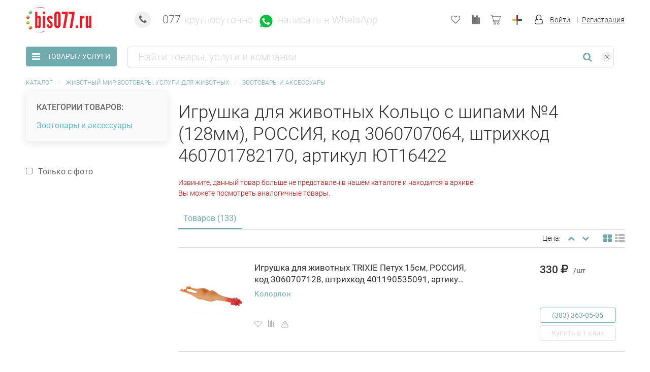

--- FILE ---
content_type: text/html; charset=UTF-8
request_url: https://www.bis077.ru/tovari/igrushka_jivotnih_koljtso_s_shipami_4_128mm_rossiya_kod_3060707064_shtrihkod_460701782170_artikul_yut16422/87485101
body_size: 102984
content:
<!DOCTYPE html>
<html class="no-js" lang="ru">
<head>
    <meta http-equiv="x-ua-compatible" content="ie=edge">
    <meta charset="utf-8">
    <meta http-equiv="Content-Type" content="text/html; charset=utf-8" />
    <meta name="viewport" content="width=device-width, initial-scale=1.0">
    <title>Игрушка для животных Кольцо с шипами №4 (128мм), РОССИЯ, код 3060707064, штрихкод 460701782170, артикул ЮТ16422 | Колорлон (ООО Компания КОЛОРЛОН ВТД) | Купить в Новосибирске — БИС 077</title>
        <meta content="Купить в Новосибирске по выгодной цене: Игрушка для животных Кольцо с шипами №4 (128мм), РОССИЯ, код 3060707064, штрихкод 460701782170, артикул ЮТ16422. Магазин: Колорлон (ООО Компания КОЛОРЛОН ВТД), тел. " name="description" />
    <meta content="игрушка, для, животных, Кольцо, с, шипами, №4, (128мм), РОССИЯ, код, 3060707064, штрихкод, 460701782170, артикул, ЮТ16422" name="keywords" />
    <meta http-equiv="Content-Language" content="ru" />
    <link rel="stylesheet" href="/css/style.css?24">

<script type="text/javascript">

  var _gaq = _gaq || [];

  _gaq.push(['_setAccount', 'UA-15386521-1']);
  _gaq.push(['_setDomainName', '.bis077.ru']);
  _gaq.push(['_addOrganic', 'images.yandex.ru',  'q', true]);
  _gaq.push(['_addOrganic', 'blogsearch.google.ru',  'q', true]);
  _gaq.push(['_addOrganic', 'blogs.yandex.ru',  'text', true]);
  _gaq.push(['_addOrganic', 'go.mail.ru',  'q']);
  _gaq.push(['_addOrganic', 'nova.rambler.ru',  'query']);
  _gaq.push(['_addOrganic', 'nigma.ru', 's']);
  _gaq.push(['_addOrganic', 'webalta.ru', 'q']);
  _gaq.push(['_addOrganic', 'aport.ru', 'r']);
  _gaq.push(['_addOrganic', 'poisk.ru', 'text']);
  _gaq.push(['_addOrganic', 'km.ru', 'sq']);
  _gaq.push(['_addOrganic', 'liveinternet.ru', 'ask']);
  _gaq.push(['_addOrganic', 'quintura.ru', 'request']);
  _gaq.push(['_addOrganic', 'search.qip.ru', 'query']);
  _gaq.push(['_addOrganic', 'gde.ru', 'keywords']);
  _gaq.push(['_addOrganic', 'gogo.ru', 'q']);
  _gaq.push(['_addOrganic', 'ru.yahoo.com', 'p']);
  _gaq.push(['_addOrganic', 'market.yandex.ru', 'text', true]);
  _gaq.push(['_addOrganic', 'price.ru', 'pnam']);
  _gaq.push(['_addOrganic', 'tyndex.ru', 'pnam']);
  _gaq.push(['_addOrganic', 'torg.mail.ru', 'q']);
  _gaq.push(['_addOrganic', 'tiu.ru', 'query']);
  _gaq.push(['_addOrganic', 'tech2u.ru', 'text']);
  _gaq.push(['_addOrganic', 'goods.marketgid.com', 'query']);
  _gaq.push(['_addOrganic', 'poisk.ngs.ru', 'q']);
  _gaq.push(['_addOrganic', 'sravni.com', 'q']);
  _gaq.push(['_addOrganic', 'e-katalog.ru', 'search_']);
  _gaq.push(['_trackPageview']);

  (function() {
    var ga = document.createElement('script'); ga.type = 'text/javascript'; ga.async = true;
    ga.src = ('https:' == document.location.protocol ? 'https://ssl' : 'http://www') + '.google-analytics.com/ga.js';
    var s = document.getElementsByTagName('script')[0]; s.parentNode.insertBefore(ga, s);
  })();

</script><!-- d --><meta name="google-site-verification" content="2nXlGEPT3Cf1YtOEwHlmfBjUfrLt_PwrhX5A6MP6hKY" />
<!-- s --><meta name="google-site-verification" content="XmHd6Ki89OspQujTf7k18MHDH6zzpuwu73nEhP3EQ-o" />
<!-- s --><meta name="google-site-verification" content="ALg9vW1m3KTMcaTYw86MB2rWMeQG8xRrBClyF2KK4vE" />
<meta name='yandex-verification' content='48afbe095325cc13' />
<link rel="canonical" href="https://www.bis077.ru/tovari/igrushka_jivotnih_koljtso_s_shipami_4_128mm_rossiya_kod_3060707064_shtrihkod_460701782170_artikul_yut16422/87485101"/>
    <script type="text/javascript" src="/scripts/jquery/1.12.3/jquery-1.12.3.min.js"></script>
    <script src="https://cdnjs.cloudflare.com/ajax/libs/jquery-validate/1.19.1/jquery.validate.min.js"></script>
    <script type="text/javascript" src="https://vk.com/js/api/share.js?96" charset="windows-1251"></script>
    <script src="https://timeplan.me/js/timeplanme_integration.min.js"></script>
    <script src="https://www.google.com/recaptcha/api.js?render=6Lfsc5QpAAAAABGUgXnbZZYP6Yd-EXuGS7FPDPCM"></script>
    <!-- <script src="https://www.google.com/recaptcha/api.js" async defer></script> -->
    <!--<script src="https://www.google.com/recaptcha/api.js"></script>-->
      <!-- <script src="https://cdnjs.cloudflare.com/ajax/libs/blueimp-file-upload/10.7.0/js/jquery.fileupload-image.js"></script> -->
</head>


<body>
<div class="off-canvas position-left" id="offCanvasLeftOverlap" data-off-canvas="" data-transition="overlap" data-auto-focus="false">
    <div class="off-canvas__title">Разделы</div>
    <button class="close-button off-canvas__close" aria-label="Close menu" type="button" data-close><span aria-hidden="true">&times;</span></button>
    <ul class="off-canvas__content" data-off-canvas-content>
                <li class="off-canvas__item off-canvas__item_active">
                <a class="off-canvas__link" href="/"  >Товары и услуги</a>
            </li>
                    <li class="off-canvas__item">
                <a class="off-canvas__link" href="/catalog" >Весь каталог</a>
            </li>
        </ul>    <ul class="off-canvas__content" data-off-canvas-content>
        <li class="off-canvas__item">
            <div class="off-canvas__select-wrapper">
                <select class="off-canvas__select" id="mobile_search_select" style="display: none"><option  selected  value="nsk">Новосибирск</option><option  value="omsk">Омск</option><option  value="tomsk">Томск</option><option  value="kemerovo">Кемерово</option><option  value="krasnoyarsk">Красноярск</option><option  value="moscow">Москва</option><option  value="altai">Алтай</option><option  value="chelyabinsk">Челябинск</option><option  value="perm">Пермь</option><option  value="ufa">Уфа</option><option  value="ekb">Екатеринбург</option></select>                            </div>
        </li>

        <li class="off-canvas__item"><a class="off-canvas__user-link" href="tel:077"><span class="off-canvas__icon"><i class="fa fa-phone fa-lg"></i></span><span class="off-canvas__phone">077<span class="off-canvas__phone_small">круглосуточно</span></span></a></li>
            <li class="off-canvas__item show-for-medium">
        <div class="cell off-canvas__user">
            <a href="/user/login" class="off-canvas__user-link">
                <span class="off-canvas__icon">
                    <i class="fa fa-user-o fa-lg"></i>
                </span>
                <span class="off-canvas__user-email">Вход</span>
            </a>
            <a href="/user/registernewusercompany" class="off-canvas__user-link off-canvas__user-link_bordered">
                <span class="off-canvas__user-email">Регистрация</span>
            </a>
        </div>
    </li>

                    <li class="off-canvas__item"><a class="off-canvas__user-link" id="wishlist_link_left"  rel="nofollow" href="/wishlist" title="Запомнено"><span class="off-canvas__icon position-relative"><i class="fa fa-heart-o fa-lg"></i></span><span>Запомнено</span></a></li>
                <li class="off-canvas__item"><a class="off-canvas__user-link" id="comparelist_link_left"  rel="nofollow" href="/compare" title="Сравнение">
            <span class="off-canvas__icon position-relative"><i class="fa fa-align-right fa-lg fa-rotate-90"></i>
                        </span><span>Сравнение</span></a>
        </li>
        <li class="off-canvas__item"><a class="off-canvas__user-link cart-icon" id="cartlist_link_left" href="/cart" title="Корзина">
                <span class="off-canvas__icon position-relative"><?xml version="1.0" encoding="iso-8859-1"?>
<!-- Generator: Adobe Illustrator 19.0.0, SVG Export Plug-In . SVG Version: 6.00 Build 0)  -->
<svg version="1.1" xmlns="http://www.w3.org/2000/svg" xmlns:xlink="http://www.w3.org/1999/xlink" x="0px" y="0px"
     viewBox="0 0 512 512" style="enable-background:new 0 0 512 512;" xml:space="preserve">
    <g>
        <g>
            <path d="M508.764,74.466c-2.803-3.503-7.046-5.542-11.533-5.542H104.152L93.16,21.294c-1.547-6.701-7.514-11.448-14.391-11.448
                h-64C6.613,9.846,0,16.459,0,24.616s6.613,14.769,14.769,14.769H67.02l74.612,323.321c1.546,6.701,7.514,11.448,14.391,11.448
                h295.915c8.157,0,14.769-6.613,14.769-14.769c0-8.157-6.613-14.769-14.769-14.769H167.773l-11.36-49.231h296.511
                c6.908,0,12.893-4.788,14.409-11.527L511.64,86.935C512.625,82.557,511.567,77.97,508.764,74.466z M441.108,265.846H149.596
                L110.969,98.462h367.8L441.108,265.846z"/>
        </g>
    </g>
    <g>
        <g>
            <path d="M216.615,393.846c-29.86,0-54.154,24.293-54.154,54.154s24.293,54.154,54.154,54.154c29.86,0,54.154-24.293,54.154-54.154
                S246.476,393.846,216.615,393.846z M216.615,472.616C203.042,472.616,192,461.573,192,448s11.042-24.615,24.615-24.615
                c13.573,0,24.615,11.042,24.615,24.615S230.188,472.616,216.615,472.616z"/>
        </g>
    </g>
    <g>
        <g>
            <path d="M393.846,393.846c-29.86,0-54.154,24.293-54.154,54.154s24.293,54.154,54.154,54.154c29.86,0,54.154-24.293,54.154-54.154
                S423.707,393.846,393.846,393.846z M393.846,472.616c-13.573,0-24.615-11.042-24.615-24.615s11.042-24.615,24.615-24.615
                c13.573,0,24.615,11.042,24.615,24.615S407.419,472.616,393.846,472.616z"/>
        </g>
    </g>
</svg>                                </span><span>Корзина</span></a>
        </li>
        <li class="off-canvas__item">
            <a class="off-canvas__user-link add-icon" data-open="add-company"><span class="off-canvas__icon"><img src="/images/shop/add.svg" alt=""></span><span>Добавить</span></a>
        </li>
    </ul>
</div>


<div class="reveal tiny" id="add-to-favourites" data-reveal>
    <button class="close-button" type="button" data-close="add-to-favourites" aria-label="Закрыть"><span aria-hidden="true">&times;</span></button>
    <div class="content">
        <h2>Товар добавлен в список любимых товаров!</h2>
        <p>Чтобы сохранить список, вам нужно:</p><a class="button expanded secondary" href="/user/login" title="">Войти</a>
        <p class="margin-vertical-4 text-center">или</p><a class="button expanded secondary" href="/user/registernewusercompany" title="">Зарегистрироваться</a>
    </div>
</div>

<header class="header" id="header">
    <div class="grid-container padding-vertical-4">
        <div class="top-banner hide-for-small-only">
                                </div>
        <div class="grid-x grid-padding-x">
            <div class="cell small-10 medium-6 large-4 header__logo"><a href="/" title=""><img src="/./images/logo.svg" alt="logo"></a></div>
            <div class="cell auto header__phone">
                <a href="tel:077"><strong><i class="fa-stack fa-lg"><i class="fa fa-circle fa-stack-2x"></i><i class="fa fa-phone fa-stack-1x"></i></i></strong></a>
                <span class="show-for-large header__phone-text">077<span class="header__phone-text_small">круглосуточно</span></span>
                <div class="cell small-10 medium-6 large-4 padding-left-3"><a href="https://api.whatsapp.com/send?phone=79930134077&text=Здравствуйте!%0A%0AОтправлено%20с%20bis077.ru%0A"  onclick="$.getJSON('/default/statistics/whatsappclick', {'id': '1'}); return true;" target="_blank"><img src="/./images/wa_icon.png" alt="whatsapp"><span class="show-for-large header__phone-text padding-left-0"><span class="header__phone-text_small" style="margin-top: 4px;display: inline-block;">написать в WhatsApp</span></span></a></div>
            </div>

            <div class="cell shrink header__buttons">
                                    <a class="header__buttons-link show-for-medium" rel="nofollow" id="wishlist_link" href="/wishlist" title="Запомнено" data-tooltip data-tooltip-class="tooltip text-center" data-position="bottom" data-click-open="false">
                        <i class="fa fa-heart-o fa-lg"></i>
                    </a>
                                <a class="header__buttons-link show-for-medium" rel="nofollow" id="comparelist_link" href="/compare" title="Сравнение" data-tooltip data-tooltip-class="tooltip text-center" data-position="bottom" data-click-open="false">
                    <i class="fa fa-align-right fa-lg fa-rotate-90"></i>
                                    </a>
                <a class="header__buttons-link" id="cartlist_link" href="/cart" title="Корзина" data-tooltip data-tooltip-class="tooltip text-center" data-position="bottom" data-click-open="false">
                    <?xml version="1.0" encoding="iso-8859-1"?>
<!-- Generator: Adobe Illustrator 19.0.0, SVG Export Plug-In . SVG Version: 6.00 Build 0)  -->
<svg version="1.1" xmlns="http://www.w3.org/2000/svg" xmlns:xlink="http://www.w3.org/1999/xlink" x="0px" y="0px"
     viewBox="0 0 512 512" style="enable-background:new 0 0 512 512;" xml:space="preserve">
    <g>
        <g>
            <path d="M508.764,74.466c-2.803-3.503-7.046-5.542-11.533-5.542H104.152L93.16,21.294c-1.547-6.701-7.514-11.448-14.391-11.448
                h-64C6.613,9.846,0,16.459,0,24.616s6.613,14.769,14.769,14.769H67.02l74.612,323.321c1.546,6.701,7.514,11.448,14.391,11.448
                h295.915c8.157,0,14.769-6.613,14.769-14.769c0-8.157-6.613-14.769-14.769-14.769H167.773l-11.36-49.231h296.511
                c6.908,0,12.893-4.788,14.409-11.527L511.64,86.935C512.625,82.557,511.567,77.97,508.764,74.466z M441.108,265.846H149.596
                L110.969,98.462h367.8L441.108,265.846z"/>
        </g>
    </g>
    <g>
        <g>
            <path d="M216.615,393.846c-29.86,0-54.154,24.293-54.154,54.154s24.293,54.154,54.154,54.154c29.86,0,54.154-24.293,54.154-54.154
                S246.476,393.846,216.615,393.846z M216.615,472.616C203.042,472.616,192,461.573,192,448s11.042-24.615,24.615-24.615
                c13.573,0,24.615,11.042,24.615,24.615S230.188,472.616,216.615,472.616z"/>
        </g>
    </g>
    <g>
        <g>
            <path d="M393.846,393.846c-29.86,0-54.154,24.293-54.154,54.154s24.293,54.154,54.154,54.154c29.86,0,54.154-24.293,54.154-54.154
                S423.707,393.846,393.846,393.846z M393.846,472.616c-13.573,0-24.615-11.042-24.615-24.615s11.042-24.615,24.615-24.615
                c13.573,0,24.615,11.042,24.615,24.615S407.419,472.616,393.846,472.616z"/>
        </g>
    </g>
</svg>                                </a>
                <a class="header__buttons-link add-icon add-company-link" rel="nofollow"  data-open="add-company">
                    <img src="/images/shop/add.svg" alt="добавить">
                </a>
            </div>

                <div class="cell shrink header__user">
        <i class="fa fa-user-o fa-lg margin-right-3"></i>
        <a class="header__user-link" href="/office"><span class="header__user-email">Войти</span></a>
        <a class="header__user-link" href="/user/registernewusercompany">
            <span class="header__user-email header__user-email_bordered">Регистрация</span>
        </a>
    </div>

              <div class="reveal medium reveal__add" id="add-company" data-reveal>
                <button class="close-button" type="button" data-close="add-company" aria-label="Закрыть"><span aria-hidden="true">&times;</span></button>
                <h4 class="padding-right-4">Разместите свою компанию, товары или услуги для информирования ваших потенциальных клиентов на bis077.ru и в контакт-центре 077</h4>
                <ul class="menu vertical header__buttons-dropdown">
                        <li><a class="header__buttons-dropdown_link" data-open="add-goods-reginfo">
                                <?xml version="1.0" encoding="utf-8"?>
<!-- Generator: Adobe Illustrator 22.0.0, SVG Export Plug-In . SVG Version: 6.00 Build 0)  -->
<svg version="1.1" id="Слой_145345345" xmlns="http://www.w3.org/2000/svg" xmlns:xlink="http://www.w3.org/1999/xlink" x="0px" y="0px"
     width="26px" height="26px" viewBox="0 0 26 26" style="enable-background:new 0 0 26 26;" xml:space="preserve">
<style type="text/css">
    .st0123{fill:#FFFFFF;}
    .st1123{fill:#DDDDDD;}
</style>
    <rect x="11" y="4" transform="matrix(-1.836970e-16 1 -1 -1.836970e-16 26 1)" class="st1123" width="3" height="19"/>
    <rect x="11" y="4" class="st1123" width="3" height="19"/>
</svg>                                <span class="margin-left-3">Добавить товар</span></a></li>
                        <li><a class="header__buttons-dropdown_link" data-open="add-uslugi-reginfo">
                                <?xml version="1.0" encoding="utf-8"?>
<!-- Generator: Adobe Illustrator 22.0.0, SVG Export Plug-In . SVG Version: 6.00 Build 0)  -->
<svg version="1.1" id="Слой_145345345" xmlns="http://www.w3.org/2000/svg" xmlns:xlink="http://www.w3.org/1999/xlink" x="0px" y="0px"
     width="26px" height="26px" viewBox="0 0 26 26" style="enable-background:new 0 0 26 26;" xml:space="preserve">
<style type="text/css">
    .st0123{fill:#FFFFFF;}
    .st1123{fill:#DDDDDD;}
</style>
    <rect x="11" y="4" transform="matrix(-1.836970e-16 1 -1 -1.836970e-16 26 1)" class="st1123" width="3" height="19"/>
    <rect x="11" y="4" class="st1123" width="3" height="19"/>
</svg>                                <span class="margin-left-3">Добавить услугу</span></a></li>
                       <li><a class="header__buttons-dropdown_link" data-open="add-company-reginfo">
                                <?xml version="1.0" encoding="utf-8"?>
<!-- Generator: Adobe Illustrator 22.0.0, SVG Export Plug-In . SVG Version: 6.00 Build 0)  -->
<svg version="1.1" id="Слой_145345345" xmlns="http://www.w3.org/2000/svg" xmlns:xlink="http://www.w3.org/1999/xlink" x="0px" y="0px"
     width="26px" height="26px" viewBox="0 0 26 26" style="enable-background:new 0 0 26 26;" xml:space="preserve">
<style type="text/css">
    .st0123{fill:#FFFFFF;}
    .st1123{fill:#DDDDDD;}
</style>
    <rect x="11" y="4" transform="matrix(-1.836970e-16 1 -1 -1.836970e-16 26 1)" class="st1123" width="3" height="19"/>
    <rect x="11" y="4" class="st1123" width="3" height="19"/>
</svg>                                <span class="margin-left-3">Добавить компанию</span></a></li>
                </ul>
              </div>

            <div class="reveal medium reveal__add_reginfo" id="add-goods-reginfo" data-reveal>
                <button class="close-button" type="button" data-close="add-goods-reginfo" aria-label="Закрыть"><span aria-hidden="true">&times;</span></button>
                <h4 class="h3" style="margin: auto;padding: 45px;">Разместите свои товары для информирования ваших потенциальных клиентов на bis077.ru и в контакт-центре 077</h4>
                <div class="grid-x grid-padding-x">
                    <div class="cell medium-offset-1 medium-23">
                        <div class="grid-x grid-padding-x large-up-2" data-equalizer="user-tiles" data-resize="user-tiles" data-mutate="user-tiles" data-i="s4lccv-i" data-events="mutate">
                            <div class="cell"><a class="user-tile" target="_blank" href="https://www.info.bis077.ru/dobavit-prajs-list">
                                    <div class="user-tile__box">
                                        <h3 class="user-tile__title">Добавить товары<br>без регистрации</h3>
                                    </div></a></div>
                            <div class="cell"><a class="user-tile" href="/office/mycompany?addcompany=1">
                                    <div class="user-tile__box">
                                        <h3 class="user-tile__title">Добавить товары с регистрацией на сайте</h3>
                                    </div></a></div>
                        </div>
                    </div>
                </div>
            </div>

            <div class="reveal medium reveal__add_reginfo" id="add-uslugi-reginfo" data-reveal>
                <button class="close-button" type="button" data-close="add-uslugi-reginfo" aria-label="Закрыть"><span aria-hidden="true">&times;</span></button>
                <h4 class="h3" style="margin: auto;padding: 45px;">Разместите свои услуги для информирования ваших потенциальных клиентов на bis077.ru и в контакт-центре 077</h4>
                <div class="grid-x grid-padding-x">
                    <div class="cell medium-offset-1 medium-23">
                        <div class="grid-x grid-padding-x large-up-2" data-equalizer="user-tiles" data-resize="user-tiles" data-mutate="user-tiles" data-i="s4lccv-i" data-events="mutate">
                            <div class="cell"><a class="user-tile" target="_blank" href="https://www.info.bis077.ru/dobavit-prajs-list">
                                    <div class="user-tile__box">
                                        <h3 class="user-tile__title">Добавить услуги<br>без регистрации</h3>
                                    </div></a></div>
                            <div class="cell"><a class="user-tile" href="/office/mycompany?addcompany=1">
                                    <div class="user-tile__box">
                                        <h3 class="user-tile__title">Добавить услуги с регистрацией на сайте</h3>
                                    </div></a></div>
                        </div>
                    </div>
                </div>
            </div>

              <div class="reveal medium reveal__add_reginfo" id="add-company-reginfo" data-reveal>
                <button class="close-button" type="button" data-close="add-company-reginfo" aria-label="Закрыть"><span aria-hidden="true">&times;</span></button>
                  <h4 class="h3" style="margin: auto;padding: 45px;">Добавьте свою компанию в справочник БИС 077</h4>
                  <div class="grid-x grid-padding-x">
                      <div class="cell medium-offset-1 medium-23">
                          <div class="grid-x grid-padding-x large-up-2" data-equalizer="user-tiles" data-resize="user-tiles" data-mutate="user-tiles" data-i="s4lccv-i" data-events="mutate">
                              <div class="cell"><a class="user-tile" target="_blank" href="https://www.info.bis077.ru/dobavit-kompaniyu">
                                  <div class="user-tile__box">
                                      <h3 class="user-tile__title">Добавить компанию без регистрации</h3>
                                      </div></a></div>
                              <div class="cell"><a class="user-tile" href="/office/mycompany?addcompany=1">
                                  <div class="user-tile__box">
                                      <h3 class="user-tile__title">Добавить компанию с регистрацией на сайте</h3>
                                  </div></a></div>
                          </div>
                      </div>
                  </div>
              </div>


            </div>
        </div>
</header>

<div class="main-search" id="search" data-sticky-container>
    <div class="sticky" data-sticky data-margin-top="0" data-top-anchor="header:bottom" data-sticky-on="small">
        <div class="grid-container padding-vertical-4">
            <div class="grid-x grid-padding-x main-search__mobile-container">
                <div class="cell shrink">
                    <button class="button secondary text-center text-uppercase header-menu-button" data-toggle="offCanvasLeftOverlap"><i class="fa fa-bars fa-inverse fa-lg"></i><span class="main-search__goods-text">Товары / Услуги</span></button>
                </div>
                <div class="cell auto">
                    <form class="main-search__search-form" data-abide="" novalidate="novalidate" action="/search/index/" method="get" id='searchForm' onsubmit="_gaq.push(['_trackPageview', 'knopkapoisk']); yaCounter988065.reachGoal('knopkapoisk'); return true;">
                        <div class="grid-x grid-padding-x">
                            <div class="cell auto mobile-padding">
                                <div class="grid-x main-search__group_bordered">
                                    <div class="cell auto">
                                                                                                                        <input class="border-none main-search__input" type="text" id="q" name="q" autocomplete="off" value=""  title="" placeholder="Найти товары, услуги и компании" required/>
                                                                            </div>
                                    <div class="cell shrink align-middle">
                                        <button class="button main-search__button" type="submit" name="Найти"><i class="fa fa-search fa-lg"></i></button>
                                    </div>
                                    <div class="cell shrink align-middle">
                                        <button class="main-search__reset" type="button"><span><img src="/images/shop/close.svg" alt="close"></span></button>
                                    </div>
                                </div>
                            </div>
                            <div class="cell shrink show-for-large">
                                <select class="main-search__select text-size-default" id="main_search_select" style="display: none"><option  selected  value="nsk">Новосибирск</option><option  value="omsk">Омск</option><option  value="tomsk">Томск</option><option  value="kemerovo">Кемерово</option><option  value="krasnoyarsk">Красноярск</option><option  value="moscow">Москва</option><option  value="altai">Алтай</option><option  value="chelyabinsk">Челябинск</option><option  value="perm">Пермь</option><option  value="ufa">Уфа</option><option  value="ekb">Екатеринбург</option></select>                            </div>
                        </div>
                        <input type="hidden" name="category" id="category" value="" />
                        <input type="hidden" id="company_search" name="company" value="" />
                        <input type="hidden" name="textsearchfirst" id="textsearchfirst" value="" />
                    </form>
                </div>
            </div>
        </div>
    </div>
</div>

<div class="reveal small" id="company-quickview" data-reveal data-deep-link="true">
    <div class="grid-x grid-padding-x">
        <div class="cell small-8 medium-6">
            <div class="margin-bottom-6"><img src="/i/photo.svg" alt="Товар"></div>
        </div>
        <div class="cell small-16 medium-18">
            <h5><a href="#">Название компании</a><br><small>Полное юридическое название компании</small></h5>
        </div>
    </div>
    <div class="grid-x grid-padding-x">
        <div class="cell medium-12">
            <p>Комплектующие и фурнитура для мебели. Теплоизоляция, утеплители, звукоизоляция, гидроизоляция. Кровельные материалы и аксессуары. Пластиковые окна. Деревянные двери. Замочно-скобяные изделия.</p>
            <p class="text-dark-gray">Розница и опт</p>
            <p><a href="#">Каталог компании (2077 предложений)</a></p>
            <p><a href="#">Подробнее о компании</a></p>
        </div>
        <div class="cell medium-12">
            <p><b>Контакты</b><br>г. Новосибирск, Ленинский район, Толмачёвское шоссе, 2а. Остановка «ТК Толмачёвскйи»<br>+7 (383) 291-28-62<br>Skype: stroymat54<br>WatsApp: <a href="#">+7 383 291-28-62</a><br><a href="#">www.stroy-mat54.ru</a><br><a href="#">welcome@stroy-mat54.ru</a></p>
            <p><b>Режим работы</b><br>Пн-Пт 9:00—18:00<br>Сб 9:00—16:00<br>Вс Выходной</p>
        </div>
    </div>
    <button class="close-button" data-close aria-label="Закрыть"><span aria-hidden="true">&times;</span></button>
</div>

<div class="reveal tiny" id="report-error" data-reveal>
                  <button class="close-button" type="button" data-close="report-error" aria-label="Закрыть"><span aria-hidden="true">&times;</span></button>
                  <div class="content">
                    <h2>Сообщить об ошибке или пожаловаться</h2>
                    <form id="error_message_send" method="post" data-abide=""><label>Опишите ошибку / проблему:
                            <textarea id="support_text_error" rows="2" required></textarea>
                         </label>
                         <label>Как должно быть:
                            <textarea id="support_text_dop" rows="2"></textarea>
                         </label>
                         <button class="button" name="send_report" id="send_report_btn" type="submit">Отправить</button>
                        <div class="captcha_wrong" style="display: none">
                            <span style="color:#c10001">Проверка с помощью reCaptcha не была пройдена, обновите страницу и повторите попытку.</span>
                        </div>
                    </form>                    
                    <div id="error_message_ok" style="display:none">
                      <p>Ваше сообщение об ошибке отправлено.</p>  
                    </div>
                  </div>
                </div>
                
                <div class="reveal tiny" id="report-error-sended" data-reveal>
                  <button class="close-button" type="button" data-close="report-error-sended" aria-label="Закрыть"><span aria-hidden="true">&times;</span></button>
                  <div class="content">
                    <h2>Сообщить об ошибке или пожаловаться</h2>                    
                    <div id="error_message_sended">
                      <p>Ваше сообщение об ошибке отправлено.</p>  
                    </div>
                  </div>
                </div>
                
<div class="reveal medium" id="add-good-cart" data-reveal>
    <button class="close-button" type="button" data-close="add-good-cart" aria-label="Закрыть"><span aria-hidden="true">&times;</span></button>
    <h4 class="padding-right-4">Товар добавлен в корзину</h4>
    <div class="grid-x grid-padding-x padding-bottom-1">
        <div class="cell small-8 medium-4 large-6" id="photo_cart_good"><img class="margin-bottom-6" alt="Товар"/></div>
        <div class="cell small-8 medium-4 large-6" id="no_photo_cart_good" hidden>
            <?xml version="1.0" encoding="UTF-8" standalone="no"?>
<svg version="1.1" id="Layer_1" xmlns="http://www.w3.org/2000/svg" xmlns:xlink="http://www.w3.org/1999/xlink" x="0px" y="0px" width="116px" height="126px" viewBox="0 0 556 666" enable-background="new 0 0 556 666" xml:space="preserve">  <image id="image0" width="556" height="666" x="0" y="0" xlink:href="[data-uri]
AAB6JgAAgIQAAPoAAACA6AAAdTAAAOpgAAA6mAAAF3CculE8AAAAAmJLR0QA/4ePzL8AAAAJcEhZ
cwAADsQAAA7EAZUrDhsAAAAHdElNRQfjBx4GCyiMLjKzAAA9FUlEQVR42u2dyVsbSbb2XwESgxjE
PGMGg40HbFd5qLK76379dC+6N7W5f2dv7qa/xe2nvupuuzwWNi4b2xiDLQxisJABCZBA+hYpQFKe
TEUqI4dQnd8KIlNHkZGvYjhxIiKQA8OIUeN1Bhh1YLEwwrBYGGFYLIwwLBZGGBYLIwyLhRGGxcII
w2JhhGGxMMKwWBhhWCyMMCwWRhgWCyMMi4URhsXCCFPndQZkkjvOZrO5HDwN6AogUBOoran1ujAc
oErEktv7urO7l/Y6GwUEmlqa29rqvc6G3GeqgrDKnS9f4sdeZ4KmsbOrM+R1JqShvFgSa+v7XufB
lEB7b1+D15mQ9ChKi+Vg5XPK6zwIEOgc6q2GkYTKYtleXlcm96GREfX7L+qKZWMx4XUWLFEzNNbk
dR5soqpY4m++ep0FywSGz6tdu6gpluT8ptdZqIjaiTGV+y4qiuV48YOCudZoutzldRYqR0GxbM+p
MAIyZPCiso4X5cSSXfjgdRZsUn+t0+ssVIhqYknN7nidBfuMTwW8zkJFKCaWzedHXmdBBh3XlRwW
qSWWxXde50ASDd+0eZ2FClBJLNlXK15nQRq1N7q9zoJ1FBLL8ayazhWawNVBr7NgPc/KiOXoWdzr
LMjl0jmvc2AVZYKfjp8kRG6rqQ/V1nrqJT3KpTOHIje+hmpqUUUsx88S5W4Jt7e2NPkjciSbSu4m
tssN3F7XDHudUWso0gzlft0wvV7T09PpD50U5Hlnc8N8tjNwo9frTFpCEbG8+mR2tX2k16fx0Xur
K2ZNUs3tdq9zaAU1xLI8b/IEA2MtXufPhFzsg4nPOXS30esMWkAJscQfG+YyMDjh+5CijXe7htda
vvdpnUihglgO7huu8eiYbvU6dwLkVt4ZPsHgjNe5E0cBseQeGzlYgtOqOLbSbz4bXZpR5RmUEIvh
hFDnjN8GQCZsvDSoXGr/4Pt29AT/i2Xnlyyd88kJr7NmiYPn2/SF9juqBCz4PiQ095LWSt1NtbSC
htsj9IXtT9YMeYfvxfKJHng23FEulrXm8gX6wjuh2QEf4HexHNIdlqY7KoyCShm/QjY4R/NWDXmE
38WyQE6wNN1RplNYxPBVMnkt4XXGxPC5WHbJcKf6WwoNg4oYvEQmv/E6X2L4XCwL1GCt9ls16xUA
ODdOpW6rEdblb7HsrFOp11SMXz3hQg+V+t7rbAnhb7EsUonjas3rlzJDVYuJLa+zJYKvxZKiKpbI
lNfZskfwGjUkWvI6WyL4WiyfiB5L7TVV/J1GRCaJxK09r7MlgJ/Fko0SiVPqdm5PGKfib1Rw4/pZ
LDHCx9KiWpAzQeAKkbiatWzHdfwsFsrHckn1RggAIgP6tMyGdTtu42OxpIkwlu4Or3MlhUlC8mte
Z6o8PhYLtbvgea8zJYcmYg3Ihk+38i3Ax2KJ6ZM6I15nShJj+qSs/724/hXLMdEKjVk340+a+vRp
LJbK+aIfHjQqF8NiCBEIxWKpHKJiGaqGoZBGh3690KHv/XL+FQsRsdpn3YpfCRCj54TXmSqHb8Vy
rF8m3NLsdaYkQsyGblu34i6+FcuufuDcU4EZ30IcReT7PcP9KxZ9UvV0b+mn2fP7shzfikXf2wtE
vM6TVPT7J+R2KzDjJr4VS1KX0ubbvFYEsdmGv0/Z8rFY9Fuuq7j4w4Swvuj9vs28S9uE5fb39w/S
6aNjiG56rC84P+/CUgGBZt3yuQ+rYh+tqUEwGAo2Nja5ewyA82LJ7SUSu7sSojXUj3oqJqwTS9ry
8bH1La2RdtcU47BYDrY2v2Qk2VJ1rZARMvZ8OjzcApq7ujtc6U44KZbD2GpCorlqE4u0CmFvb7mu
t7/Teb04Jpbc1qdNqX6DgCq7sIois/U4+vw5NDQUdjjHDr2B4+iy7HGgQnuviRGUay794UP3uLOB
hI6I5Wh5Sf5JL74d5PuHzc22KSfd3A6IJfvxg+VevQBVV7M4wdcnkYvOba0rXyzrb/zuW6pqEg/7
Ljq1t65ssey/8n/Al09wqqqMbU6OOhMlJlksn944FqNebYMh5x7o+M3aVUfc3VK7jYdPXzm3nqHK
poaAZueCRL8++OiEWZliif/HySZI7Y02CGodHLhkXz+V5TgvQKJYlh47MQg6obGq4uQAOLywZfOB
/DONpYkl++KNo4FeV6onsv+ETkcD0FMP1+0bKUaWWDJPBKfXK8RRZ5NXONMNPeF4dlmyRUnbsR8+
cTQksGZ6xL4RH5J54ayjYULuLllyxHLwyElHXE3feaenyDxj7YP8rkUB5y7Zt3GGFLEIaSXQ2NgQ
qqux3O7VNrVVnYulkNTOoeV3cJxNZ1L7IuMJqWqRIZb0o3ILLxs721ubeSZQMundxHa8nGNLZksk
QSzHj8xXR7X1d1fTUkJ/kd2OxcxrmOlRaV9mXyzmp+gGh4artr/hE3Kbn8y6yRLPA7YvljcmW7g2
TAxyZIELJJdWjN9j7XeyZkpsiyU2a3gpNDnE/RSXSL03PIQRjfckBeXZFcveA6MeVuDcZFWPYvxG
4rVh17HrlpyvsCmW7AMjZ1zLVYWOY8imDtOZdDpznDvCca42EKhDMBQMBesb6tWZZch9fGu0OktS
J9emWAw7LGNTSrRAudTeTmo/ZXzuXKCpsbG5tdndlX+Vsvfc4Kdb872Ubos9sSR+odPrZhQIKNhL
JHb2BONv6ltaO9r8r5jsqxX6QutdGTWkLbFk79PeuMabPnes5Ha+bG9bDvhobm/v9PtKt2WDuf8L
4xYNUdgSy/sFMrnt23qLhlwl/WVzs+LIm9bu7oivuzHrs+QbrfmjhKXidsSy/y+yQxW55eNRUHpt
LWFzAFjXO9DpY73En5JNa+839k3bEcsLMoTFx1pJr6/FpcyyB3sHOnyrl/hj8hnv2F+taEMsO/ep
1ObvJC/LlEY8GpN4TEvj0JBf+y90S9R217ZhG2J5Ss1IhO46tcLJHunPn2SH3AS6h7v9Wb18fE2l
fms7irnyJiNBaSXwjS+1klxekX/2U25jo2nMl3Nf53aoEfSCbbFUXrPMEqd2yJwPl0fig/TQ5VNC
IyM+HPplf6Hi727ZjWOuWCypn4nE7pvuFooIibdx+0ZMqDk37j9vXfI+MSSyPUVUcTNELXmru+pu
kQiQeO/02uvs0qfRMb916sMXiG7L1p5NX2mlMzhZakZ82m81cvLXX1xYp3+8+P8W/XYc5kiESIxa
tVJCpWJZJ5zlkSF3C6QcR2/+7Vxnpfib3v0rZt+KTAJUoPZnm5KuVCxkxeJygZiTi/685N5m+Puz
jxxd02GZNuIYxozNarZCsaS39Gm9EddLxITdX35zcum1nvgD57YbqYQJ+Se8VigWv5+Mml247/qB
LLmlf3/x+rkLaCQWca7bk3OFoyEioL/LRxuobL9MWv1ITUMoGAzVBQK1wBGOjzLpdPrQoo39x4MX
/TOMHv2k+0Vnv9hyzFUmlizxE/LPyai5hUULdwfCLS1NjY3UQC67f5BK7u5YaM4+f7nmm2PKm3r1
ne5ND8SS0FdnjZ0elYmO5AvhFqipvb21xbglrgmHOwGkd7e3twUr8INH45N+CSgdJsRiy2BlYiEq
lkG/zKlF58Xea313V4eYXyjU2YncbnxjW2jk+WHrmk/iBDvrde3o/oGdqfLKxEIc/djvVZEUc/zq
s8htrX1d1hYfBFpbR4+/bMQEYjF3Hsz445jYwIA+nH7bznuqSCy5hC6p2R+/ptSvAvvENA/0VpTb
2p6ey1/WYmU3Dz+eHbvgi3q2Ty+WhOtiSeor+m7PSqSQredlf/m1A8M2FjQFuroux6JlZyaXdq77
YVTUFtQVhy2HQkViIWL6fbGL19Kbcne0jPbbDUCpGRhIRqNlqpcv92/64OC1QKeui2trg66KxEJ8
Y8Sj8igg9/pTmTu6x+QM2cIXz6+UOfXk4OE3PhgetuvEcpS2UeVVJBZ9gGKz90Hax7NlxoX9E/J+
7HWj52LvTbcwOnpyxft51Yg+yXWx6H9U3ntv00/MJ/J6J+W2C4H+vtX3ZmG9uZf7k14XCtGPtzNh
Jqtm8ao4TiizrV3nRflyDgwOrLwzK/v3Ganb/1VAXaPud+26WPRf6PXJqKnHZl2IpovOLL0ODPcv
moVBfMxe9ngI3aQrFjunhlXmZ9GleBzTv/fkwPhi7flRxxzwdReG5k26StHjGW/Von8vbouF+C15
G4O698ikcu284mi1F7659tr421ez1z1Vi743a0cskn5znrqgUk+M31Zw5rbTTWT/HweNL8bmvCmT
k8fXpdgJHpQ05PVyqdWBSRvUOePCGtPQTN9LQ7mu1l32pFQ09HWBnTBcSTWLh7Py6ceG46Cai7fc
WY/cc8/Yg/3prftlcopc95dfYi8q5vipYVBc0/djbnUYGm5NG37VhyUrluQi9/m997zaI2cc6dQz
42a3e7Rt1igK802TApumiaC6WN4YrgyatBRAnjpI7R+kM+ls9hiBOtSFQsGmxoawBbm1351NGFx6
cTvidTlJQXGxfFw2uFB7XTjadC/xdXenKOjibGK/obUlEhEc6jXcMdr+7/jZ9157LaWgtli+zBtc
qP9WLGhlf2szbhYCc3CwATR3dHeKDPdqrja9o6+kn93149YcVlFaLPvPDbwGzTdFXMq7azGhFSN7
e59qOvp7BZqkicY5Okd7L697VEYyUVks2VkD74bItnYHnz9bWFuU3dr6rWuop+zYcaCB3v4Pa5FR
T8pIKiqL5ZXBQKjz27J1/tbHTauuzNzmZmhouFzfo+P2E9qh/qat3YMikovCYlk16E72XC+jlezq
Urmj12jSH5Z6xyLm90RuPSPru9zsH/wQlmsLdcWSekWnd98wbyyy0UWry1LPyMVinVMR01sitx6R
dcvhbxJ2ovUWZT24uTm6uu8010pu5efXlWsFAL788tQ8Jq/1Fl2zrdvdS8dzlK1ZFrfJ5Mg3pm1Q
/LWE86c3N4enzJqUyE26lzvfofgJgKrWLF/fk8nNN83UfzD7SM5Z5dGfP5r1jztukHMyxy/c21zI
ERQVS+4lWe6hm2bOkOi/pe3ldfT6oZnsuung268foTSKimWJfFW1Zr64g8e/2YkSKyVx/4NJPTFC
b0DyTvYu3+6ipliS9Nk110x8/LH/SN6WKffWLEj8AjnRfPwKKqOmWH4j473OG0cCZH+btXwWVVni
941jtQMzZGd2S2iPB7+ipFjWyJXpXcYxCQcPHRm2Zp4uGDZFdfSw7I3MptBtVBTLMbn+vdE4jj7h
2G6E758ZvvzmGSo1bWUHM7+holiWqADtwHXDgVDskXObnG4+MowW7xuhUpcU7uMq6JTbJ3+ckxGj
+5fnIUKgsbGpPhSqRU02l8mk9/dTQhLb+cVwc42LcWIKKvdGXa+/gmJZoHq37Yani74TqPib2ttb
m3V9jMPdr9vbZfsYB49vGgzCaq/9QmR1Pe6b/Sytop5Y9qgBRd01ow7Lm3Kx9TVdPV20e6a+vgu5
r5vrZby+6ce3IvSV1imqd/XuO/cKSy7qiYX0808ZeePKaaVjqNe0CAKRyOTu2ucDs3uOnhipZXSN
6Flvb/lim6wKUE4sO9T+8+0jBncvmGqldmRYZGqvpWVya3nL5IajJ9/R/ZbAlQfE2HqBxeISVMVS
c8WgEVp+b2IpNDYsutIj0N2988HklISjx9/RqmsdJ3pMiQ3bpxV6g2pD511qndCYwV5C6ybjoLoL
/2fcyiK01ut/NFkqln5mMHQ6T7WPZhL2M6qJhWpWGiboexMvjO0M/zBudXFG8zd3jHcaS/5Krziv
oQ5h+roNJVFMLAfUIfUX6Nd+8KvhvuzN31+p5IS+jnsXDRW2bTBH2EsNlD1c/WwHxcTyiegvRgbI
W7PPjcInA+f/EKns6wNjfzCM0V8xmH6iqpZ1yyfc+AK1xHJMRQ9doO99Y1TXN343WfnmAk13DD/8
KkEmt1I7nC47Uz4Oo5ZYVgl/ahftEN0wikrruhexk4XA+dsG8be5F7S3lzp/7rOSk89qiYWq6enN
Zg9fGpgYv2l3I46OuwbbpKZek8lNRNVybPO0Qm9QSiw7hD+0O0LearBvV+CKhPM6Gu8YHGvxmY7x
paoWJZeFKCUWagkiHfG0SsewBb4ZhgTqvqX71HhNhuM1EhsUfnX9vE8JqCSWY2IKsT1C3ZmmG4Ta
25Jcp4EZWnSH9LEkVPS2wdpbX6OSWLaIXiEdRf+G/IUHvpUWHBC4Qm9nukIGfDYTzdaagmuIVBIL
4ZBrIquKBBkWHZB6qMtV+kiw16QGiGCbjJ/OgBZEIbEcE4dJnyO7q/SU0GWp03eBGdI9t0s2Lx3E
5JWC4yGFxLKhn30JkB3NtQSVOialb3tGzTfkXi3vyDkG4rtjdrYv9gaFxEKMS/so/1iO3Nit08DR
WzkhcrFHmnQGDujL+Ui9dkgdsWSJ0TAZ87RKxc83OHDgQssVKnWR6lyHiMN7DTdl9S3qiCWur98b
qG5DjowWuebEtksDVCt4RFYtxODJ3untXqCOWIi4xn6qtlinKpYxZyLqL1OhTR+pXkunfpLhQM72
Hy6ijliIHyJ5MPsHIi085Uye6q4SiWkq5iZA5NUsrNeXKCOWff2CrYYIcd825Ue/6tRjdlK+OTK0
iWixlGuHlBEL4Rol3WLUDN2Ac7uKXiAi3pOUG7dd3w5tqzZ4Vlks1NxvhvB11UofNZ9RT01kUoIN
6HObNd/I0H8oIxZ93FstVV+sEr/WUSdPqDpHGI9Ro2dC2qrFbasilrQ+arWTyjvRuayjJxslUUNU
LVkqroVYWcZicYaEPolqhfaJ+0adPaNqkKhaqHmfkH75PIvFGRL6JKoVIt5SjdHSVknUEBVXnIrT
07t60ort1aKKWPR9wTpqGSLhQh+sZIWQFYb0A6IcMUGOiD5JMbecKmLRF2s74b5NE04WyZPNeuoE
XShETchicYKMfs8LqhX6og89ahU70swORPT+FhEDVa8PaVBs7KyIWIj9tigREA50aomXZNr0S6CP
EtR9uhSuWZyAKFVqkTrhuXPjlFzClUwNdPQ5ThmuxvYliohFP2wIEf3WQ/1t7W4cGU8IkvL4E/JW
azikrFioiiWhT3Jl25xmfW+EyAqVZdPtx3yHImLR75JPiYUYC7mzI5dekhmizmjUh2FyzeIA+kKl
wo70PZugwbJkyRChVdQpjPoKyOSoCB+ihlgy+uVlVGg94YxxJ3/E11CjYr3AWSzyIZp2omY50he9
S2IJ6aVLjYr1d3GfRT7ElD8hFuJn6k4rRH0PVWfo8+zcoQJOoKpYaokINeL9GGxjKR0xseiH8SwW
+ejLlFrZoe8F17nhZQEoUaaJVfz6WIkjpZbHqyEWfc1CiUW/4SC5wNQJCFES2x8SgTVKVS1qiEVf
pFRAk15SJudryoVQJdHPCgnd5V/UEIs+sJaqWfSScjqU5ZSgvhzFxKJUgL8aYtHPt1H5FmusnEFf
0xENDJFpFotH+dZ3KZ2NvjX/JkoGAaG7fIsaYtHLQCzf7j2d/puo6AP95BCPhqSjL1JqSbz+9Vg9
y6FyKj2KR6mAFjXEIpZvf1Xp/sqNFFQVC/WLdK+HokcvDbGSlb/FkIOoIZZKmxP3vBhi9Yi+OXWv
oZSAGmIhdmQTusu9pkBsJKZUD0WPGmIRq6z1nUz3nOn6bxKrM7hmkY6+SMld/nQproklJ1SzENnh
Pot09GKhZKB/Pa4FohFfRIiFULhSp9+qIRZ9nUHVLPqZIC/FIjZr6N6EhARUFQtVs+jjBA7c6uHq
Q2kCxCSmXiwBrlmkQ9QshJ9cHyeQc2t9qP57GoneiD7ERamKRRGxEJtaEKHORAQStSDDCfSx/FQo
jT7PXvoRraOGWIgfICUWfT844U7+cnqxUNG/+sbKtYAbKaghFqJOJ9byBfQvyKWNuHb03jZqxaS+
G+xaKJ8U1BBLQN/CUAMd/QvadcfhT2iSEovYukr/ooZYiEKlzlwnVgm5c04LsdET0Qwd65tO1yLK
paCIWMQ2TYrok1zZ8vxYv8FGCzEmJoZmLBYHIGoWwoXSqu/hbrgRiralzwu1bpYYmrm1rkkOiohF
X6nniKIPRHRJaTfaIWJDVerIGmLHTRaLAxDdRcrfRrwiF86tPCI2MqVqFr1YqF6wj1FELE36fCaI
26jzk6nIF7msEQNnosrIsVjcIaAvVmrXtla99+6YOipKLsQhINRW8V/1mnJrkwdJKCIW4je4R7hQ
iHNaQB5ZKJMEsTsZtZVdQuSpfI0qYiF2vaWOLCM2u95zevRMHFxWHyHu03vuAiwWRyDEQh0xSJxb
CfI0VnnsEefFUCd95vTjshalgirVEQvhQqFqDOrcyoSzB1dSWqQO5PuqbzZd2sRMGqqIJaAv2D1q
eojaff2dk465r8TYPBwhbiS0zWJxCKJgqRojQszJfHVyQPSGSCNPOGKxuAfhb1un7qNOjHnrnK8l
Rozga6iD5A/0/fFGtfy3Coklou+0bFHxB4NEp/HwnVO5yrwmEvupYElC2ZQzxtcoI5aaTl1Sjqpa
glQb8DHhUK7eEjvHgTzAk2gKWSyOQfi5qENOcY5at/XCmYWjm9QJzl1kkFxClxSgJht9jTpiIY5s
2KJ+142DRGKKai5sczhHpU5QiYSuO5RaBgKoJJZGIkyBHOZMUFXLymf5Ocq9oFYvdZEVhuD8kb9R
Rywg/G2fqPuayJPufqNmB+zxloyVmaQSt4koUDfOWJOL2mJJUVPPOE950bO/yj5UYWWJSu2NUKlE
xRJRK6QSUEosLWF9GtXBRMM4lXrwTK635ctvVGrNRSo1Tbh5qSkBn6OQWKgp5TVy6fsY6e3a+VXm
kCjxjJxEGCXriygRMKxeK6SUWIh2KEdGq9ReIj//ZVbeOvmvT0jlNZBDoeyyPq1drSVDANQSSzMx
lxIl25Ze+me7+VRW3ZJ4TLdpV8jh8CoxanLhvGnpqCQWat7niBwQ4RLtw/jyRM5eUFsGWhkgh8M5
oidcq2CXRS2x9BESWKKbg8u0he2HMs47XTGooeqnyeQYsWplQLG4JwCKiaWW6OKm6RjbAYNfbvKB
7YVEuTcvDQJkrpHbreSoacxhKIhSYiEb+kV67ftlgw5k5skHe7FQB4+XDK6MdZLJq0Rl1toGBVFL
LG2EK/1ombw1eN3g0XJvn9hxz23cjxtcaZ8ik7NU3OUYVEQtsYByt32gtxmMXDYy8uU/FU8UpV8+
M+oi1xuoc5moWBr6oCKKiaWL8OJmDUKbhgz7BZm5J0lUwtq/V4wuBW7QcW+Hi0TiqGLFnkexXAeo
qmU1Qd98ucvQzta/31jf5ifx8LnxyHvGIKD2HTHIrlXRyQLlxIIBahe2V3SXNXDDeBFXbun/vbc2
V7Tz6y8mm45NDdDpCaoqGlFr38FTVBNLDVW17CzTN9fdNJnZPVr46Z14Tzf+9P66yeWRCTo995JI
rB2HmigXrTWyRLzhhV5aFQ23Hpno4WjxQ+9Ih8Du+ZnVqPmGuoNGnekP1N6qo2rtfnuGcmKpOU+E
Bhz/dpu+u+nWIzMHfy4Wqx/oazPVS2ZrdavMBOTAVYMLe9SwuW7UrbKSjXJiweAiMVT+8mmEvrv5
+0fmbc3h0lKoqysSJi9mv8a3tsv68AavGqgtN0epbEzVikVBsdRMvSBS5zua6dubvntcbjoovbqK
UEtrS2NDw2kXLnOwn9rd3RFx9o4YOnQWqFDO0KjrRSYL9cSCAWoVUPb5XYO+euP3zxIoS/rLFwCo
DdbWAplsWnxKYGrC6Mr2B/J+BYs8j2qjIQAg53Z33xrdHrotHpR2fJDc2dnZPxTWSuC6oVYyLygr
rYr6WAA1xRKhVgZhOWZ0f+2NCThE/XeGcSm5F+Q0xLRSZ5cVo6JYMEUGg8wZDm8DU986U/e334sY
XntP7jjVp9wyxAKUFEsDOb97PGvsku2568Ref2O3jU/12CA3nKqbhsIoKRaci1CpyVnjrkb4e+lu
04bbF41Lb+cFmXxRtV02ilBTLIErZMu/9crkQS/ckbuqa+Bep/FFg0VKHUoGyJ2ipljQQndZox9M
PtPxh3F5ncuGW9dMfGvHz0hPYM1lKI2qg/6JdbI7+7ZhwPgztRcGXschg5qxCbOA6+zsDpk+1Qyl
UbRmQc01OudzZnPDaLnzjYy1XX1/nDLTSu45vfVu56hLheMUqooFLfS4Ijdrvkdy7w9X7PYxu7+/
Ydr7yRkINjijsIsFgLrNEDCyQcoiN3vT1JVRMzwYXbJxOHj3+Yj5DbnXBptjXlV6JASoLBZcvU9t
/ITjJzd6TD9Xc25kfSlR0VfWDI6W63bk5gy0MqzgSvgSFBZL/TcPSb9K9tdrZdaGBvr6dqKrlnfg
aBkeKBsPmX1u0Glqu1Tuo/5HYbEgMk3vFJd7cVx2tq718sWN2IaFXRUa+vsFFoYdGfRtEbqhbO/w
DJXFgnMJusrPvUxNlf1wbX//8ebm5mHZGwG0dXdHRO47eEaPmRG4ruAOGzqUFguu7Bm8nMXUjMAv
ubavDzvb29tmsXSB1vb2DsHYtp1nRpYudIpZ8Ddqi6X2218MXs/awY16IROtredwuLe7m0qVBrHU
NjaFW5pbxJuPjRdG3aBhNZerlqK2WNDw7SODF7R9/5uIqJX6+k4AucN0JnOMDGpqEQzVhSyGyube
Gx5s1KW4m/8ExcWC1htPDaaaDx9On7NkKtBgxxGSeWHoDWy5obo3Lo/yffSuK0ZXcq9nrS9RrZTt
/xhqpeGm6r/IE9R/jqHMG6NLscQ1dwLTcgvGm76E7ijvuT1B+ZoFGJs0vHTw6I28DSqN2ftl0VAr
wdvqbY5shPo1C3D+2DiMZWn9qtOVS/bDorEi624qdsKqGdUgFlw4Nj68OfVo+IKjmxYkXu4ZX6y7
FfGqUBygKsSCS3WLxhej61NDjg1HDt+tmFwN3ox4VyjyqQ6xYKrurfHF9G8fLznTFmWX35ttwxy6
XUVtEKpGLBivNTt+avdRz6T8tSC5VfMNXhokh4h7TrWIBedCc2YDn42Nvkm5EbC5tQXzFfctN6tm
zJynasSC/oZnpj64WKxvLCLt245Xl8rsYdh1o3rKNk8VPVD790/Nf+qxWPtYj5SubvrTx3KHAAxf
rhIffwFVJBaEv58ts9Jje7theMh24xCPxsq5+gIXqmOeuZhqEgtCt98ulbnlYOF911C3jVMWUrFo
+bMiQjdUXv9uSFWJBYGLbS/LHSmU29ys7envrmieY399LSFwW9uNaoiL01NdYgH6m2fLb559vLZW
29ndZW1gm0tsbu4I3Tl8qQpm3CiqTSxouTcfFbjteGMD4Y52g40HS8nuxLfjgqsBglfVX/NhQNWJ
BbVXel6KnVeWTEYRirS0tIRNBi5Hu7u7Ozvic9edM9XmXTmj+sQC9Nx7uSV6b3pjAwg0NjY11YeC
wVBtvgE5Os5k0un9/dS+UPT/KTVTo9U3Yj6lGsWChluf560EyeVSqbPzzeqQq/jYzY4rYs2aolSl
WIDB7tdrFX608qPC6y6qvVdP+Qf0OgMOEbo++FrG2ZkW6Fd7DzABqlUsQPcfzeMHJNN6qd2+EZ9T
vWJBzfigaWSSTEIXBqu4Y3tCFYsFqL96bmHDhe+pGxut6nI8fU6vM+Asrd8m3m/aN2NK7eiYoieT
WaXKxQJEbsYXhb0uFVA3PK7skTCWn9XrDDhPR8fu0qq9g78NaRgd/h2U4Am/i0dtmZn6GHVgKWvb
aP/voFt7xu9CLEDDhcn1T3L2wD2hbmBIYCsoj5G7HlOSWI58L7qa/v5UdFX8uNUydAz224igcg25
jiZJL9mNFcW2abowlViLWZsZJIn09ynirNWLxY7EJYklrcaIINDePr29vlk+PMqYmvaeXnXi4PQd
NTudrErEQnyfWACJHwh0dEzvb218qaiCburq7lSh9TlFX43aqR0q+myNrtWxsWW1BzQOD+d2E/Ft
Kz2YQGt7e7vYNnU+Qv9eXBdLg24+107F7gmB1tYRHOzt7O7ulXXB1LW2tLS0KFWjnKB/L66LpVEn
lt1KzHhOQ0MXkD3YT+3v72fSmdLdKoOhUGNTY2OjcvXJKYf67oGdh6lMLLoUsbB3X1LT1JTfpDaT
PsZxLndch5oahIJKViXFEL9hO9NYFYlFHzt4cKDIWNKMYNXNB27rk+y8p4pWuBC7V2xbt8I4jv6t
1NupLysSC7F3hZMTu0yFHOknOGztUlORWBr0LrhNh6Z1GRt80b8U98UCfbjpIbdD/oNY4GBrwb4s
sWDVuhXGWY6JkFJbE+WViYXQ55qLkfSMEMQrabU14KtMLG16184RVy1+45M+qce6lQIq3ByiS5+0
7H5pMGZsf9WndduyWKFYiF0l9txYdMGIQ+wjHbIX21ehWLoJz+8Cj579RIJYAmMzZLhCsdQQVctO
pUvRGSegthzvt2yliEo3tKLOwn3LAyL/ECPC05tsLseuVCwdxIZsBwuuFwljwNE8kWh3R5CKt8ob
IdKWE26WB2PCGyIKMDBo02jFYhkipi9zL7gh8geb1CaMg3ajuCoWS5Cq01KvXC0SxoD9OSp11K7Z
yndsJXfa+/zRsh1GOtlZarVFr+3DjyoXSyPVa8E8B7Z4z9xXKvW8bbs29oKeoD6bm/1q2RAjlzek
w6vP/ulcNsRSP06lHj1VM9K/elgkD7sIXLBv2c4u8+Nk8G/6MavFS96/I5PHJBzBZ0cstRfJ5PRD
jprzjNw87Rmtn5Bg3Nb5Ff30jPfRI45t8Yjj2WX6wmUZOyDYO+zkMr2wIPdinmegvWDvwTp9oU/K
SSUBe2/185zBhbZrVb2LvT9ZeW3gQa//g5QtUWyKBc+N4hJqp879rvZb857914bhZ7e6rBgyxK5Y
Mg8Md8j/PWxQ7h/MDq8flzBsBuyLBbu/GE8e9k7a9jAzQuRW3xsfa9F5S1Idb1ssWHtucrF3PCK3
VBiC489LJiegNN6VtYebfbFg8Z3Z1dbh/qrbnMBffP28arbHb933zcKmyiBBLHhpfvZGoKvH4kGn
jCi5xGbMfNetwG15R0zLEEvueazcLQ0dra1NDTw8kshxam83kSgXbRb4xt66smJjMrxn2VmhNUOB
+mAw4PvdlRUgd5RLp4W2lw9csxnQX2xNiqs1+3zdvhFGOnK1IkksyM3xdJD/qLkhsQ2CNLEA7xbt
22CkEvo2ItegNLEg+oonD31F+KbsMag8sSDxq4QzFBhZ9M5IH0tIFAsOX3yxb4SRQmBq3L4RnVGZ
bUdu6R03Rb4gPBNxwKpUsQA7LxXea7t6GJ1yZHtwyWJBbsnNY9oZipYrEWcMyxYLcPCWXS5eEpwa
dmpaRb5YgMQ77uh6haMnkjshFiD+nuXiBbUjY06ed+OMWICd5TUlDtmsJhpGh5wNHXJKLEB6Nbrn
aNaZQgI9w11Oh4A4JxYAu2trKftWmLIEuvp6XYhHdFQsAFJbW9vqHM2qJM0d3R3uRAk5LRYA2NvZ
2d2TdlY7c0ptY0tra5t7Ic5uiAUAkMseZ7O5HHg+wD4BoCZQU1Nrb+1xBd/LL48RxW1xMgrDYmGE
YbEwwrBYGGFYLIwwLBZGGBYLIwyLhRGGxcIIw2JhhGGxMMKwWBhhWCyMMCwWRhgWCyMMi4URhsXC
CMNiYYRhsTDCsFgYYVgsjDAsFkYYFgsjDIuFEYbFwgjDYmGEYbEwwrBYGGFYLIwwLBZGGBYLIwyL
hRGGxcIIw2JhhGGxMMKwWBhhWCyMMCwWRhgWCyMMi4URhsXCCMNiYYRhsTDCsFgYYVgsjDAsFkYY
FgsjDIuFEYbFwgjDYmGEYbEwwrBYGGFYLIwwLBZGGBYLIwyLhRGGxcIIw2JhhGGxMMKwWBhhWCyM
MCwWRhgWCyMMi4URhsXCCMNiYYRhsTDCsFgYYVgsjDAsFkYYFgsjDIuFEYbFwgjDYmGEYbEwwrBY
GGFYLIwwLBZGGBYLIwyLhRGGxcIIw2JhhGGxMMKwWBhhWCyMMCwWRhgWCyMMi4URhsXCCMNiYYRh
sTDCsFgYYVgsjDAsFkYYFgsjDIuFEYbFwgjDYmGEYbEwwrBYGGHqLH/ifgzAxHWvM864D9csjDAs
FkYYFgsjDIuFEYbFwggTyIne+TG9HS1JGm4PnfP6ARj3EBTL1sqiwZWJoS6vn4FxCSGxpH6Lmlzt
uxzx+ikYVxARy9qDMjfc5Mbod4GAWBbmyt4yM+n1czAuUN7df6qVvp7uCArd/VvbGzHt0hxYLb8D
yoplLa+Viamm0ktdXZOpd1rHd665n/jsx/RKHACC06Viuh8z/sb/FrZC8vGpLik4je6I7qbgjwCA
zHJmHgDCEyZDu8wy5ozykP/C/6I7+vkn/VuTdZvhv+rNPV9E0cyc8I0Vl2cB5cSSeaIV9126KJqu
Dz3IAMCLrmDJpdTy/KmROcwNT0Ws5UyilcwcEJwuLZlMJggk3p303ZNzeDo9GaQ+f3ZTZg5zBjet
kCWUMPpVCNmUj63yLCeWhQwABH8wtNn1w78yAJLLJe+itKcTjVYyUy3HilY0i9+VPEQyUmp//j31
oyi9af4uVY1+uky972WxBzOwKR175VnGg5t5DwC4GzG+JXJLe9xM0efu63vFiz+lLD6aHCsnJP+Z
KE7Y1/fdMz9/FMjEgwUqs8tU4ifRByNtSsZueZapWZYzADBh6nfrn1gEkFktaPEz/4kDACbCkwCw
oPUK4v/64aTlvnd278IcgL57hOGyVowpbsUXtM4BHha37XvaV/cMNgFY29bq56ehkp94PhMz7V0A
FjQvNtmhXyTSljOgELYpFRvlqVFGLCsAgCnzm6YWAWC9QCyzcQDou5HPxSQmZ6MAko/+ZOXh5FjR
Pvk4CiC5ViSElTjQcSOi/dPfPzobA4Anfykqu8dxABi+EcxbGn+QATBX0mEGgOSW/je1QuZH3KZU
bJeneTOU0Z6qjPKa+gCgoCe3EAWAiXtnnwvengGA+GsLzybHSp7bYQDYLkqLA31/ipw9xr0JAMj8
VnjPxygATN8+7Y90/SUIAA9L7HcA+KD71q14/hIqsSkZ++VpLpYtAEB7OSM9AJBJnPyrVW/D14vu
mZwGgPlEOVuQa+WUCaBULED4dtG/1zsAILqly8SlgpuabgFAsqRv0wsgqmv9VwAEh+gHK29TLhLK
01wsewCA7nJGmgEA+yf/ag31lZKbLoUB4JXww8mxckqISpwuGcDcAFDUdiwnAQSLM9HfBwDzxZ9s
DwL4XGI+swjgvO7BRG3KRUJ5lmmGAADhckbaAJwo6+SZJ3Rt1zQAxIT73nKsFFOijWCpFy4yDACL
Z73SRQA4X5KJIQBIJopNjZzcXcAyAAyUZkLYplwklKe5WNJaQVjL1VoGAEZ16eeCgP7X56yVM5LA
SRV4yojurmEAJ60vgEQS0L9u7f/N4sQhAMm14rRFAB2Rkk9bsCkTGeXpQKTcNkCUEYA+wGh84JSV
U1LvAd0r0nfG+oOn3w0Aq2Qmgh1FN2l0hVHaxd1KIl9lFGLBpkxklKcDYlkH6E5xOwDEM25aOSH1
KANgOlKc2qa/se/0u0//6NXdFAaAeEniBEqr8w8A8Vu2YlMiMsrTXCxab6Vsg6a1ViddyPjZJ4vR
OspfxR5OjhUAQGLh8T/iKBmAGJhvBoDdk/92AaoVDgH5dq2AQaDYu5+KAhjWfdqKTYnIKE+RFYlf
y3n4vp497om0monbtKwmhcIwbVpJ/l2X1Heh9CNBojMWBvJTjABSGcDYc5Ap/njTcBR4X6DHzwAw
rnswKzblIeWtmItFU912uTku7QfRVZitRuK2YDCDk2pI7OHsWjlluH3U4MdMpp2IBQDws4HN0hc7
HAUyH88GWIsAwrp3YMEmoXgagRullKd5MxQJAgVNuBHvASCcf06t9SPdGqGz6+WQY+WU6NwrsYm6
QpVYpD+Mwp7iWhJ5V6AfkFKeZTq4fQAQ3zK/6WMGOBuHltOoWJ0gx0oBi3N/t+wgtdiFmAAQS5z8
R3dvneyWmCGlPMv0WXqjAPDSfKZJczz2eFMKNOSs89OVe5VZE2RwDsDyde2fVAzAhEshTS5RRizn
5pMA4gtms+evkwDQd9I6h8wtlr0u00qeSUwuzAGIvb5k5WP5L/mb6Ax+03D0LAbqM0A4WSzZNIyW
rOBGKeVZzs8yDQCYM6nBF7SK5cLJ/yatfvLsejnkWDljcgYA5osMUlWv1nY3FWZCvMUbB5BZ1f6e
B9W9tW5TElLKs5xYzmkT7E8NZ7Efa3FFw6flohU01WEy6WTpkGOlgMkwUOLWpqxrE1z5otOq3X2I
UuDF/ZgB3b21alMSUsqzrAf3jlZw8/+XrFwW/kcLOw7fOMtWECiYVSxA69uVnZaUaKWQEQDYKEoi
fmhayHFeLBEYZcKACZwMB1YAqntbgU05SCnPsmLRQi2A5NO/LywUKTO18Prvc1pK8LuCaqwFoGc5
tGkywsdOIcdKAWGgwDcLgHRbrp9+N5CPW7IwYTMKaDox6d46PQlkgIzyLO/B7b97snp1DqfxvotF
3adgUUB3bxxFcXOnaHNZgr0NOVbM0f/QtNDA05kbw0wYEByOAp+uG3dvK7ApCRnlKTCR2P9fZeqo
jr8UdeQGACCj981kYgA1hUYjx0oBRJ9yQ5ei9U5PnfHtBpkwZBxAZi0fnEB70C3blIOM8hSZde76
q6kjcuZPxePASAdATXqvZk4zLYAcKwVov6CipBgZB4ng6VvWIhbein9JVxjAukFwQoU25SCjPMVC
FK7/bcbgSnjmv3U+mHEAWEyUpGoxoH0R0aeTY+WUVBTQTeCVxvysxQBg5KxO1uLI1iDMBIBP2AAQ
HDW4xbJNOUgoT8F4lqbJ//7zzExJw9YxM/PjXwl33bkwAMyWpC4kgQJ3TFnkWDnlEQBdOPFccdll
XgAoWvmiTT8+EZ8rGgWQ2XqPIsmV3GLVphwklKf4psmRiLYKSmDT5Js/A4jfL3Kua767YQvbRMmx
opHIr5mJlKQ/LFpg9TgJFMepBm89AJAh1mGlaB9scGIReJkBPW6uzKYk7JenIxsQdmk17U+J05SM
5rsrcMe4ZQVAYuH+P7V9A3QfTP7vWXOQ+ikGAMHLhTf0TwNA8h8LJRb/553Blw1BCzSiIhgrtSkH
++VpfTt2ES6lFwHE/5kPI8kvlETwB0sjXhtWyAiPYMlveXovisyDjqHuCIC19bw34G6x9UvbMQCY
m5vJ78ixkG/nDegKa16ucZN7rNqUhO234oxYcF1b8BCNFq7EDgsvqpVq5YSOOyUfTN/OxIB4ceCr
bpuVe6+1Mp3DU4gwoW26Yjq+sGpTEnbL06l9cK/f1cl1+M+W37IcKwCAjpt/Kv1gEvemS5LCxJY8
l+5aqg+1/uuI+Wcs2pSFzfJ0qGYB+n8s3s9ieLySLVDlWAlPgIiqRBq4NPCucCNOem+8/h8XFkti
lvp6DIM2giOLMOneVmRTGvbKU3zT5BMsHCGztqdtOheesLOdhBwrxRTsriW0TRgSm6e9ihlI2ira
CZsCVF6e1sVSFRhuxcaYwHv3M8KwWBhhWCyMMCwWRhgWCyMMi4URhsXCCMNiYYRhsTDCsFgYYVgs
jDAsFkYYFgsjDIuFEeZ3GqLAVALXLIwwLBZGGBYLIwyLhRGGxcIIw2JhhGGxMMKwWBhhWCyMMCwW
RhgWCyMMi4URhsXCCMNiYYRhsTDCsFgYYVgsjDAsFkYYFgsjDIuFEYbFwgjDYmGEYbEwwrBYGGFY
LIwwLBZGGMf27jfjY3pFO/9nWrch+H2Tc0n/u9SKtq04+now2HTy2eCPxCdT/wCAmUk71gWy9lF/
xkdwGt2RooczzWBhWmZZO+22tJQsPIRk3BdLavn0aJ3MHOaGpyI2rSAWwxxmJjEUA5BZ69ffrZ2F
OGjLemVk5oDgdP7TVjKYOD2BIjOHuelJT04RKcF1sRSfSgFEo2KHRphbAQCce5EBECXexSIA9Amf
lUJar5zM3OJ3EYsZLMnC/PzdfniOy32WzH39e1j8yerZkpmf9FZGAZwHgGhGdy2RBAyPzhW2boPk
PxOAhQwSxfRgAZ7jbs2S+Y92bNhEeBI4PXgtXnC2ZMFxjwtzAPruGVvJH9+2trcdxXAQwMA8ACzr
moxVQDtbzJZ1kQ+j9KyRBa3fgYd/hUgG8+SzMNPeBWBhOwoAcyc9F8F8OIC7YsmfgXojr41JTM5G
ASQf/cmKlcdxAOi4EdH+7Qduf2wDgEhfDMCK7l28B8qeLVbeekVMYvJxFEByrV88g1oWhm8E8ybG
H2QAzJ31lD3C1WZoIQoAE/fO2ubg7RkAiL+2YiUGAMN/ihSkndP+GQKAeKLkA2uZ02u2rFfI7TCQ
P7BeLIMfowAwfftUPF1/CQLAQzu5kIGbYtEaneHrRYmT0wAwn7BopeM2dW0gCOQr9QLWASAsdr6b
mfVKmQBOxCKSwXwxXSq4oekWACQ/ysxVBbgpluUMAFwpSb0UBoBXFq3cIa8FR4B8pX5G5hOQf2P2
rFdKyFoGl5MAgsXF1N8HAC4c52uKm2KZB4rPY9fQzqYWHhEZWNEYBYDMWlHaagYQdrKYWrdDUDiD
iwBwviQLQwCQTMjPlxVcFIvWMo/q0s8FgRO3VOVWNCIdABAtSlsHhJ0s5tYrJAkAzaIZ1IbRpcdC
a/9vys2YVVwUyzYAdET0F/oAYMWKlWDE6PIQUOLJyERP021br4jUe+Ds7ZfN4CpZTMGO0+x5h4ti
WQeAduJCOwDEMxas9Ble1s5vXi5IWQbKHeAubL0SUo8yAKYjohlcB4BenZkwAMThKS6KJX76zCV0
AwC+WrDSbnhZ60EWVlMbgLiTpYx1yyQWHv8jjsKxTdkM7gKnPZwCQkC+QfMO95xyWg+2mbiiCSgp
NLY1tpJnaBFAPBE5/UAMEG6FyloXIPl3XVLfhYJnK5PBVAYw1mvG0/lEt8XSSFwJBjMA0hasmBRZ
VzgJYPn6yf+fAWEnS3nrFZCfNhDNoJaFnw2MeSsW95ohrU8Soi6Fzq6LWTEb2kwAwKdTaysAMGIp
j3IHztG5V8VzgHYy6C3uiaVczSFWs5S/axQAMidO0kQc0A9E7eXBKotzfy/0vZpn0ONuiSmeRMo5
SnA4CmDlnPYfPRB1EnLW+enK2dSw1xmsHPfEErJ5Xfiu4SiAWEprTD4B4pEsgnmwwiQmF+YAxF6f
zfWYZlDLwt8c8CHbx71mSOuakV795Nl1MSumzUV/GDjxCG8lAQseWQHr1pmcAYD5syc3zaAjWZCE
e2LRfitUN9ak66tDqwn3Te+ZAE48GRsAtNAladatM1kgjrIZdCYLcnBRLEEA2COuaH26sJAV7a49
03sGgZOgkfcAMCycRxHrFTAC5GVRPoMRZ7IgBRc9uC0APbuhTY+JRaMFw0C5IUNTH6D1HNcyAILi
oc4i1isgDOQ9swIZ9MMkkAEuiqUXAKg1L9oMo2Bb0WFkpYBxQOs5rgP5KGlBRKxLwCyDhsXkPS6K
ZQAAMlu69EwMoKbOaHqBsoEd/cH8PZ9Ov1eidevouqtmGWw3KCYf4KJYtFAOfSiCFvsj+kq1+5bN
bzoPAJvYysCiD0PIumW0qlMwg/1BAHgrOQtScDNSbhwAFhMlqVrIaV9E0EhwAgAWzQPrRgFgRetT
CjtZhK1bJRUFSuYGzTKoRQ6ulbfrOm6K5VwYAGZLUheSAHBB2MoUAOCR6T1NfQDimfeA1bA3EetW
0ax1i2ZQm3d8IlewUnB1KchNAIjfL0pb0GLZBaeFATRNAED8uelNQ0A++FrcySJu3RKJn7TFUhHR
DAZvAUDmX3q1eK0fV8XSpdWwPyVOUzKP5wAgfMOClcthAFi8X1h0iYXiZRIDQUCblRF3sohbFyex
cP+f2oYRJU9olsH+aQBI/mOhxNT/vKswF7JwdyLxUnoRQPyf+RiP/PJVBH+w8vMP/vC/GQCxf+QX
wSY2MZevtc7uOZ9fNmHBySJu3RQi+AkI/lAy2WOawUvbMQCYm5sJadONC/mence4POt8XVvoEI0W
LvwO/2Bt2qzph4dJAFiE8W4HA/nCteJkEbdulY47uic0zeC919rVOTyFj3B756frd3WVyPCfrU6x
Rv5ctnGJ5EeqVpws4tat0XHzT/onNM/gpbuehsQZ4Ho8S/+PxVuPDI+L921PCd4e/1C89qavdLZg
XFvfHqkgiwLWhQlPYJR+7+YZ7P9xYbFk2qGvp9IdhWQRyHnwpWt72hZc4QnYeP4FzGvz1X09hJnM
PzJA5Ts2lbEugfIZTGye9lRmkO+9eIonYnGDrZ8B4Ec/1uaKZFBP1e5WuQJYdrJwBs2pVrFoOxNI
7qn+rjJIUK1iWbUYycIZFKBaxbICVOJk4QyaUaVi0daEjnqdDYUzSFGlYnkHWNn4ljMoRHWKJbEI
WAl74AwKUZViST0ELIU9cAaFqL7lq0BCmwm8YtfO7zeDBlSTWLbaggC2VhYBADP+6xD4PoNlqCax
bBfuajLt9aybihksQ1X2WQBMX7Jv4/edQYJqqlnOCN/0ed/R9xkkqaZZ562NeQAITjf71Ivu+wyW
oZrEwjhMtfZZGAdgsTDCsFgYYVgsjDAsFkYYFgsjDIuFEYbFwgjDYmGEYbEwwrBYGGFYLIwwLBZG
GBYLIwyLhRGGxcIIw2JhhGGxMMKwWBhhWCyMMCwWRhgWCyMMi4URhsXCCMNiYYRhsTDCsFgYYVgs
jDAsFkYYFgsjDIuFEYbFwgjDYmGEYbEwwrBYGGFYLIwwLBZGGBYLIwyLhRGGxcIIw2JhhGGxMMKw
WBhhWCyMMCwWRhgWCyMMi4URhsXCCMNiYYRhsTDCsFgYYVgsjDAsFkYYFgsjDIuFEYbFwgjz/wF8
wJMF0cczAwAAACV0RVh0ZGF0ZTpjcmVhdGUAMjAxOS0wNy0zMFQwNjoxMTo0MCswMzowMNXgB/cA
AAAldEVYdGRhdGU6bW9kaWZ5ADIwMTktMDctMzBUMDY6MTE6NDArMDM6MDCkvb9LAAAAAElFTkSu
QmCC" />
</svg>        </div>
        <div class="cell small-16 medium-8 large-13">
            <h5 class="margin-top-0 margin-bottom-2" id="name_cart_good"></h5>
        </div>
        <div class="cell medium-8 large-5">
            <div class="grid-x grid-padding-x">
                <div class="cell small-12 large-20">
                    <div class="margin-bottom-6 text-right show-for-medium" id="price_cart_good"></div>
                    <div class="margin-bottom-6 show-for-small-only" id="price_cart_good_small"></div>
                </div>
            </div>
        </div>
    </div>
    <div class="grid-x grid-padding-x">
        <div class="cell medium-text-right">
            <a class="button button_red text-size-default margin-bottom-8" href="/cart">Перейти в корзину</a>
            <a class="button button_regular_green text-size-default margin-bottom-8" data-close="add-good-cart">Продолжить покупки</a>&nbsp;&nbsp;
        </div>
    </div>
</div>

<div class="reveal medium" id="one-click-order" data-reveal>
                    <button class="close-button" type="button" data-close="one-click-order" aria-label="Закрыть"><span aria-hidden="true">&times;</span></button>
                    <p class="h4 padding-right-4">Оформить заказ</p>
                    <div class="grid-x grid-padding-x padding-bottom-1" id="one_click_goods">
                        <div class="cell small-6 medium-4 large-3" id="photo_oneclick_good"><img class="margin-bottom-6" /></div>
                        <div class="cell small-6 medium-4 large-3" id="no_photo_oneclick_good" hidden>
                            <?php echo $this->ImageSvg('nophoto_small'); ?>
                        </div>
                    </div>
                    <div class="grid-x grid-padding-x" id="order-container">
                        <form method="post" data-abide="" novalidate="novalidate" id="order_form">
                            <fieldset class="fieldset">
                                <legend>Покупатель</legend>
                                <label class="margin-bottom-10"><strong><span class="text-primary">*&nbsp;</span>ФИО:</strong>
                                    <input type="text" id="one_click_name" class="order_input margin-0" required>
                                </label>
                                <label class="margin-bottom-10"><strong><span class="text-primary">*&nbsp;</span>E-Mail:</strong>
                                    <input type="email" id="one_click_email" class="order_input margin-0" required>
                                </label>
                                <label class="margin-bottom-10"><strong><span class="text-primary">*&nbsp;</span>Телефон:</strong>
                                    <input type="tel" id="one_click_phone" class="order_input margin-0" required>
                                </label>
                                <label><strong>Комментарий к заказу:</strong>
                                    <textarea id="one_click_comment" class="order_input" rows="3"></textarea>
                                </label>       
                                <label>
                                    Нажимая "Оформить заказ" Вы даете согласие на обработку персональных данных в соответствии с <a class="text-underline" target="_blank" href="/content/politika-obrabotki-personalnyh-dannyh.html">политикой&nbsp;конфиденциальности</a> и принимаете условия пользовательского соглашения.
                                </label>
                                <input type="hidden" id="one_click_goods_id" value="">
                                <input type="hidden" id="one_click_company_id" value="">
                            </fieldset>
                            <div class="grid-x grid-padding-x align-middle">
                                <div class="cell medium-16 large-18 end" style="width: 100%"><button class="button button_red" href="#" id="one_click_send"  data-badge="inline" style="width: 100%; margin-top: 20px"><i class="fa fa-credit-card"></i> Оформить заказ</button></div>
                            </div>
                        </form>
                    </div>
                    <div class="grid-x grid-padding-x" id="order-confirmation" style="display: none">
                        <div class="cell">
                            <p class="lead">Ваш заказ отправлен. Спасибо! В ближайшее время сотрудник компании свяжется с вами.</p>
                        </div>
                    </div>
                </div>





<div class="grid-container">
    <div class="grid-x grid-padding-x">
        <div class="cell">
		
            <ul class="breadcrumbs show-for-medium">
                <li><a href="/catalog" title="">Каталог</a></li>
                <li><a title="Животный мир, ЗООтовары, услуги для животных" href="/catalog/jivotniy_mir_zootovari_uslugi_jivotnih/1417">Животный мир, ЗООтовары, услуги для животных</a></li><li><a title="Зоотовары и аксессуары" href="/tovary/zootovari_aksessuari/1418">Зоотовары и аксессуары</a></li>            </ul>
			
			<ul class="breadcrumbs show-for-small-only catalog-mobile-breadcrumbs">
			   			   <li class="catalog-mobile-section__item">
					<a class="catalog-mobile-section__link catalog-mobile-section__link_main" title="Зоотовары и аксессуары" href="/tovary/zootovari_aksessuari/1418">Зоотовары и аксессуары</a>
				
			   <!--   --> 
			   </li>
			</ul>
        </div>
    </div>
</div>


<content>
    <div class="grid-container">
        <div class="grid-x grid-padding-x">
            <div class="cell" id="title-mobile-cell"></div>
            <div class="cell medium-8 large-6">
                <div class="sidebar-buttons">
                    <div class="margin-bottom-6 show-for-small-only" data-responsive-toggle="menu-left" data-hide-for="medium">
                        <div class="button" data-toggle><i class="fa fa-lg fa-bars"></i>&nbsp;&nbsp;Разделы</div>
                    </div><span class="margin-bottom-6 show-for-small-only" data-responsive-toggle="filter-left" data-hide-for="medium"><span class="button" data-toggle="offCanvasRightFilterCatalog"><i class="fa fa-lg fa-filter"></i></span></span>
                </div>
                                    <div id="menu-left">
                        <div class="aside-menu">
                            <div class="margin-bottom-4"><b class="text-size-large text-uppercase text-dark-gray">КАТЕГОРИИ ТОВАРОВ:</b></div>
                            <ul class="menu vertical">
                                <li class="aside-menu__item"><a class="aside-menu__link" href='/tovary/zootovari_aksessuari/1418'>Зоотовары и аксессуары</a></li>
                            </ul>
                        </div>
                    </div>
                                <div class="margin-bottom-12 show-for-medium">
                    <div class="show-for-medium">
                        <a class="filter_with_photo" id="filter_with_photo" onclick="yaCounter988065.reachGoal('param_foto');" href="/kupit/%D0%98%D0%B3%D1%80%D1%83%D1%88%D0%BA%D0%B0+%D0%B4%D0%BB%D1%8F+%D0%B6%D0%B8%D0%B2%D0%BE%D1%82%D0%BD%D1%8B%D1%85/withphoto/1">
                            <input id="with_photo_checkbox" type="checkbox">
                            <label class="filter__label" for="with_photo_checkbox">Только с фото</label>
                        </a>
                    </div>
                </div>
            </div>
            <div class="cell medium-16 large-18" id="title-parent">
                <h1>Игрушка для животных Кольцо с шипами №4 (128мм), РОССИЯ, код 3060707064, штрихкод 460701782170, артикул ЮТ16422</h1><p class="text-quaternary">Извините, данный товар больше не представлен в нашем каталоге и находится в архиве.<br>Вы можете посмотреть аналогичные товары.</p>                <ul class="desc-tabs tabs">
                    <li class="tabs-title desc-tabs__title active"><a class="desc-tabs__title-link" href="/kupit/%D0%98%D0%B3%D1%80%D1%83%D1%88%D0%BA%D0%B0+%D0%B4%D0%BB%D1%8F+%D0%B6%D0%B8%D0%B2%D0%BE%D1%82%D0%BD%D1%8B%D1%85" aria-selected="true">Товаров (133)</a></li>
                </ul>
                <hr class="margin-bottom-2">
                <div class="grid-x grid-padding-x">
                    <div class="cell auto"></div>
                    <div class="cell shrink"><span class="margin-right-2">Цена:</span><a class="padding-2" href="/kupit/%D0%98%D0%B3%D1%80%D1%83%D1%88%D0%BA%D0%B0+%D0%B4%D0%BB%D1%8F+%D0%B6%D0%B8%D0%B2%D0%BE%D1%82%D0%BD%D1%8B%D1%85/sort/price/direction/asc" title="По возрастанию"><i class="fa fa-chevron-up"></i></a><a class="padding-2" href="/kupit/%D0%98%D0%B3%D1%80%D1%83%D1%88%D0%BA%D0%B0+%D0%B4%D0%BB%D1%8F+%D0%B6%D0%B8%D0%B2%D0%BE%D1%82%D0%BD%D1%8B%D1%85/sort/price/direction/desc" title="По убыванию"><i class="fa fa-chevron-down"></i></a>
                    </div>
                    <div class="cell shrink"><span class="button-group margin-bottom-2"><a onclick="yaCounter988065.reachGoal('param_gallery');" href="/kupit/%D0%98%D0%B3%D1%80%D1%83%D1%88%D0%BA%D0%B0+%D0%B4%D0%BB%D1%8F+%D0%B6%D0%B8%D0%B2%D0%BE%D1%82%D0%BD%D1%8B%D1%85/biginfo/1"><i class="fa fa-lg fa-th-large"></i></a>&nbsp;&nbsp;<a onclick="yaCounter988065.reachGoal('param_list');" href="/kupit/%D0%98%D0%B3%D1%80%D1%83%D1%88%D0%BA%D0%B0+%D0%B4%D0%BB%D1%8F+%D0%B6%D0%B8%D0%B2%D0%BE%D1%82%D0%BD%D1%8B%D1%85/biginfo/0"><span class="text-deep-gray"><i class="fa fa-lg fa-th-list"></i></span></a></span>
                    </div>
                </div>
                <hr class="margin-bottom-2"><br>
                    <div class="grid-x grid-padding-x product-line">
        <div class="cell medium-20 small-order-1 medium-order-2">
            <div class="grid-x grid-padding-x">
                <div class="cell medium-16 large-14">
                    <!-- good name -->
                        <h5 class="margin-vertical-0">
                                                                            <a title="Игрушка для животных TRIXIE Петух 15см, РОССИЯ, код 3060707128, штрихкод 401190535091, артикул TR35091" class="product-line__title" href="/tovari/igrushka_jivotnih_trixie_petuh_15sm_rossiya_kod_3060707128_shtrihkod_401190535091_artikul_tr35091/87485078">
                                                <i>Игрушка</i> <i>для</i> <i>животных</i> TRIXIE Петух 15см, РОССИЯ, код 3060707128, штрихкод 401190535091, артикул TR35091                            </a>
                    </h5>
                                            <div class="margin-bottom-3">
                                                        <!-- company name -->
                            <a class="product-line__seller" href="/magazin/kolorlon/9798">Колорлон</a>
                        </div>
                                    </div>
                <!-- good photo mobile -->
                <div class="cell small-12 show-for-small-only">
                    <a class="product-line__img"
                                                    class="product-line__title"
                            href="/tovari/igrushka_jivotnih_trixie_petuh_15sm_rossiya_kod_3060707128_shtrihkod_401190535091_artikul_tr35091/87485078"
                                               title="Игрушка для животных TRIXIE Петух 15см, РОССИЯ, код 3060707128, штрихкод 401190535091, артикул TR35091">

                                                    <img src='//pics.bis077.ru/prod/4/5/200x200_45536111.jpg' alt="Игрушка для животных TRIXIE Петух 15см, РОССИЯ, код 3060707128, штрихкод 401190535091, артикул TR35091" />
                                            </a>
                </div>
                <!-- цена -->
                <div class="cell small-12 medium-8 large-6 large-offset-4 large-order-2">
                    <div class="margin-bottom-6">
                        <strong class="text-size-xxlarge">330&nbsp;<i class="fa fa-rub"></i> <span class="prod__price_units">/шт</span></strong><br>                    </div>
                </div>
            </div>


                        <!-- wish, compare -->
            <div class="grid-x grid-padding-x">
                <div class="cell small-12 medium-16 large-14 align-self-middle">
                    <div class="margin-bottom-6">
                        <a class="product-line__link wish_button" href="#" title="Запомнить" id="wish_goods_87485078" data-open="add-to-favourites" data-tooltip data-tooltip-class="tooltip text-center" data-position="bottom" data-click-open="false"><i class="fa fa-heart-o"></i></a>
                        <a class="product-line__link compare_button" title="Сравнение" id="compare_87485078" data-tooltip data-tooltip-class="tooltip text-center" data-position="bottom" data-click-open="false"><i class="fa fa-align-right fa-sm fa-rotate-90 rel ">&nbsp;&nbsp;</i></a>
                        <a class="product-line__link error_button" title="Сообщить об ошибке" data-open="report-error" data-tooltip data-tooltip-class="tooltip text-center" data-position="bottom" data-click-open="false"><?xml version="1.0" encoding="iso-8859-1"?>
                            <!-- Generator: Adobe Illustrator 19.0.0, SVG Export Plug-In . SVG Version: 6.00 Build 0)  -->
                            <svg version="1.1" id="Capa_1" xmlns="http://www.w3.org/2000/svg" xmlns:xlink="http://www.w3.org/1999/xlink" x="0px" y="0px"
                                 viewBox="0 0 486.463 486.463" style="enable-background:new 0 0 486.463 486.463;" xml:space="preserve">
                                <g>
                                    <g>
                                        <path d="M243.225,333.382c-13.6,0-25,11.4-25,25s11.4,25,25,25c13.1,0,25-11.4,24.4-24.4
                                            C268.225,344.682,256.925,333.382,243.225,333.382z"/>
                                        <path d="M474.625,421.982c15.7-27.1,15.8-59.4,0.2-86.4l-156.6-271.2c-15.5-27.3-43.5-43.5-74.9-43.5s-59.4,16.3-74.9,43.4
                                            l-156.8,271.5c-15.6,27.3-15.5,59.8,0.3,86.9c15.6,26.8,43.5,42.9,74.7,42.9h312.8
                                            C430.725,465.582,458.825,449.282,474.625,421.982z M440.625,402.382c-8.7,15-24.1,23.9-41.3,23.9h-312.8
                                            c-17,0-32.3-8.7-40.8-23.4c-8.6-14.9-8.7-32.7-0.1-47.7l156.8-271.4c8.5-14.9,23.7-23.7,40.9-23.7c17.1,0,32.4,8.9,40.9,23.8
                                            l156.7,271.4C449.325,369.882,449.225,387.482,440.625,402.382z"/>
                                        <path d="M237.025,157.882c-11.9,3.4-19.3,14.2-19.3,27.3c0.6,7.9,1.1,15.9,1.7,23.8c1.7,30.1,3.4,59.6,5.1,89.7
                                            c0.6,10.2,8.5,17.6,18.7,17.6c10.2,0,18.2-7.9,18.7-18.2c0-6.2,0-11.9,0.6-18.2c1.1-19.3,2.3-38.6,3.4-57.9
                                            c0.6-12.5,1.7-25,2.3-37.5c0-4.5-0.6-8.5-2.3-12.5C260.825,160.782,248.925,155.082,237.025,157.882z"/>
                                    </g>
                                </g>
                            </svg>
                        </a></div>
                </div>

                <!-- add to cart -->
                                    <div class="cell small-12 medium-8 large-6 large-offset-4 align-self-bottom">
                        <div class="margin-bottom-6 ">
                                                                                    <div class="product-line__buy cart">
                                    <a class="button button_phone_click margin-bottom-0" href="tel:+7(383)363-05-05">
                                        <span class="product-line__button-phone-text">(383) 363-05-05</span>
                                    </a>
                                </div>
                                                                                        <div class="product-line__buy shop margin-bottom-2">
                                    <a class="button button_one_click margin-bottom-0 product-one-click-buy" disabled="disabled" title="Купить в 1 клик">
                                        <span class="product-line__button-shop-text">Купить в 1 клик</span>
                                    </a>
                                </div>
                                                                            </div>
                    </div>
                            </div>
        </div>
        <!-- goods photo -->
        <div class="cell small-8 medium-4 small-order-2 medium-order-1 show-for-medium">
            <a title="Игрушка для животных TRIXIE Петух 15см, РОССИЯ, код 3060707128, штрихкод 401190535091, артикул TR35091"
                                    href="/tovari/igrushka_jivotnih_trixie_petuh_15sm_rossiya_kod_3060707128_shtrihkod_401190535091_artikul_tr35091/87485078"
                                class="product-line__img">
                                    <img src='//pics.bis077.ru/prod/4/5/200x200_45536111.jpg' alt="Игрушка для животных TRIXIE Петух 15см, РОССИЯ, код 3060707128, штрихкод 401190535091, артикул TR35091" />
                            </a>
        </div>
    </div>
    <hr><br>

        <div class="grid-x grid-padding-x product-line">
        <div class="cell medium-20 small-order-1 medium-order-2">
            <div class="grid-x grid-padding-x">
                <div class="cell medium-16 large-14">
                    <!-- good name -->
                        <h5 class="margin-vertical-0">
                                                                            <a title="Игрушка для животных TRIXIE Удочка с перьями, РОССИЯ, код 3060707032, штрихкод 401190504106, артикул TR4106" class="product-line__title" href="/tovari/igrushka_jivotnih_trixie_udochka_s_perjyami_rossiya_kod_3060707032_shtrihkod_401190504106_artikul_tr4106/87485085">
                                                <i>Игрушка</i> <i>для</i> <i>животных</i> TRIXIE Удочка с перьями, РОССИЯ, код 3060707032, штрихкод 401190504106, артикул TR4106                            </a>
                    </h5>
                                            <div class="margin-bottom-3">
                                                        <!-- company name -->
                            <a class="product-line__seller" href="/magazin/kolorlon/9798">Колорлон</a>
                        </div>
                                    </div>
                <!-- good photo mobile -->
                <div class="cell small-12 show-for-small-only">
                    <a class="product-line__img"
                                                    class="product-line__title"
                            href="/tovari/igrushka_jivotnih_trixie_udochka_s_perjyami_rossiya_kod_3060707032_shtrihkod_401190504106_artikul_tr4106/87485085"
                                               title="Игрушка для животных TRIXIE Удочка с перьями, РОССИЯ, код 3060707032, штрихкод 401190504106, артикул TR4106">

                                                    <img src='//pics.bis077.ru/prod/4/5/200x200_45536113.jpg' alt="Игрушка для животных TRIXIE Удочка с перьями, РОССИЯ, код 3060707032, штрихкод 401190504106, артикул TR4106" />
                                            </a>
                </div>
                <!-- цена -->
                <div class="cell small-12 medium-8 large-6 large-offset-4 large-order-2">
                    <div class="margin-bottom-6">
                        <strong class="text-size-xxlarge">225&nbsp;<i class="fa fa-rub"></i> <span class="prod__price_units">/шт</span></strong><br>                    </div>
                </div>
            </div>


                        <!-- wish, compare -->
            <div class="grid-x grid-padding-x">
                <div class="cell small-12 medium-16 large-14 align-self-middle">
                    <div class="margin-bottom-6">
                        <a class="product-line__link wish_button" href="#" title="Запомнить" id="wish_goods_87485085" data-open="add-to-favourites" data-tooltip data-tooltip-class="tooltip text-center" data-position="bottom" data-click-open="false"><i class="fa fa-heart-o"></i></a>
                        <a class="product-line__link compare_button" title="Сравнение" id="compare_87485085" data-tooltip data-tooltip-class="tooltip text-center" data-position="bottom" data-click-open="false"><i class="fa fa-align-right fa-sm fa-rotate-90 rel ">&nbsp;&nbsp;</i></a>
                        <a class="product-line__link error_button" title="Сообщить об ошибке" data-open="report-error" data-tooltip data-tooltip-class="tooltip text-center" data-position="bottom" data-click-open="false"><?xml version="1.0" encoding="iso-8859-1"?>
                            <!-- Generator: Adobe Illustrator 19.0.0, SVG Export Plug-In . SVG Version: 6.00 Build 0)  -->
                            <svg version="1.1" id="Capa_1" xmlns="http://www.w3.org/2000/svg" xmlns:xlink="http://www.w3.org/1999/xlink" x="0px" y="0px"
                                 viewBox="0 0 486.463 486.463" style="enable-background:new 0 0 486.463 486.463;" xml:space="preserve">
                                <g>
                                    <g>
                                        <path d="M243.225,333.382c-13.6,0-25,11.4-25,25s11.4,25,25,25c13.1,0,25-11.4,24.4-24.4
                                            C268.225,344.682,256.925,333.382,243.225,333.382z"/>
                                        <path d="M474.625,421.982c15.7-27.1,15.8-59.4,0.2-86.4l-156.6-271.2c-15.5-27.3-43.5-43.5-74.9-43.5s-59.4,16.3-74.9,43.4
                                            l-156.8,271.5c-15.6,27.3-15.5,59.8,0.3,86.9c15.6,26.8,43.5,42.9,74.7,42.9h312.8
                                            C430.725,465.582,458.825,449.282,474.625,421.982z M440.625,402.382c-8.7,15-24.1,23.9-41.3,23.9h-312.8
                                            c-17,0-32.3-8.7-40.8-23.4c-8.6-14.9-8.7-32.7-0.1-47.7l156.8-271.4c8.5-14.9,23.7-23.7,40.9-23.7c17.1,0,32.4,8.9,40.9,23.8
                                            l156.7,271.4C449.325,369.882,449.225,387.482,440.625,402.382z"/>
                                        <path d="M237.025,157.882c-11.9,3.4-19.3,14.2-19.3,27.3c0.6,7.9,1.1,15.9,1.7,23.8c1.7,30.1,3.4,59.6,5.1,89.7
                                            c0.6,10.2,8.5,17.6,18.7,17.6c10.2,0,18.2-7.9,18.7-18.2c0-6.2,0-11.9,0.6-18.2c1.1-19.3,2.3-38.6,3.4-57.9
                                            c0.6-12.5,1.7-25,2.3-37.5c0-4.5-0.6-8.5-2.3-12.5C260.825,160.782,248.925,155.082,237.025,157.882z"/>
                                    </g>
                                </g>
                            </svg>
                        </a></div>
                </div>

                <!-- add to cart -->
                                    <div class="cell small-12 medium-8 large-6 large-offset-4 align-self-bottom">
                        <div class="margin-bottom-6 ">
                                                                                    <div class="product-line__buy cart">
                                    <a class="button button_phone_click margin-bottom-0" href="tel:+7(383)363-05-05">
                                        <span class="product-line__button-phone-text">(383) 363-05-05</span>
                                    </a>
                                </div>
                                                                                        <div class="product-line__buy shop margin-bottom-2">
                                    <a class="button button_one_click margin-bottom-0 product-one-click-buy" disabled="disabled" title="Купить в 1 клик">
                                        <span class="product-line__button-shop-text">Купить в 1 клик</span>
                                    </a>
                                </div>
                                                                            </div>
                    </div>
                            </div>
        </div>
        <!-- goods photo -->
        <div class="cell small-8 medium-4 small-order-2 medium-order-1 show-for-medium">
            <a title="Игрушка для животных TRIXIE Удочка с перьями, РОССИЯ, код 3060707032, штрихкод 401190504106, артикул TR4106"
                                    href="/tovari/igrushka_jivotnih_trixie_udochka_s_perjyami_rossiya_kod_3060707032_shtrihkod_401190504106_artikul_tr4106/87485085"
                                class="product-line__img">
                                    <img src='//pics.bis077.ru/prod/4/5/200x200_45536113.jpg' alt="Игрушка для животных TRIXIE Удочка с перьями, РОССИЯ, код 3060707032, штрихкод 401190504106, артикул TR4106" />
                            </a>
        </div>
    </div>
    <hr><br>

        <div class="grid-x grid-padding-x product-line">
        <div class="cell medium-20 small-order-1 medium-order-2">
            <div class="grid-x grid-padding-x">
                <div class="cell medium-16 large-14">
                    <!-- good name -->
                        <h5 class="margin-vertical-0">
                                                                            <a title="Игрушка для животных Кукуруза, РОССИЯ, код 3060707049, штрихкод 460701782088, артикул ЮТ1634" class="product-line__title" href="/tovari/igrushka_jivotnih_kukuruza_rossiya_kod_3060707049_shtrihkod_460701782088_artikul_yut1634/87485104">
                                                <i>Игрушка</i> <i>для</i> <i>животных</i> Кукуруза, РОССИЯ, код 3060707049, штрихкод 460701782088, артикул ЮТ1634                            </a>
                    </h5>
                                            <div class="margin-bottom-3">
                                                        <!-- company name -->
                            <a class="product-line__seller" href="/magazin/kolorlon/9798">Колорлон</a>
                        </div>
                                    </div>
                <!-- good photo mobile -->
                <div class="cell small-12 show-for-small-only">
                    <a class="product-line__img"
                                                    class="product-line__title"
                            href="/tovari/igrushka_jivotnih_kukuruza_rossiya_kod_3060707049_shtrihkod_460701782088_artikul_yut1634/87485104"
                                               title="Игрушка для животных Кукуруза, РОССИЯ, код 3060707049, штрихкод 460701782088, артикул ЮТ1634">

                                                    <img src='//pics.bis077.ru/prod/4/5/200x200_45536241.jpg' alt="Игрушка для животных Кукуруза, РОССИЯ, код 3060707049, штрихкод 460701782088, артикул ЮТ1634" />
                                            </a>
                </div>
                <!-- цена -->
                <div class="cell small-12 medium-8 large-6 large-offset-4 large-order-2">
                    <div class="margin-bottom-6">
                        <strong class="text-size-xxlarge">230&nbsp;<i class="fa fa-rub"></i> <span class="prod__price_units">/шт</span></strong><br>                    </div>
                </div>
            </div>


                        <!-- wish, compare -->
            <div class="grid-x grid-padding-x">
                <div class="cell small-12 medium-16 large-14 align-self-middle">
                    <div class="margin-bottom-6">
                        <a class="product-line__link wish_button" href="#" title="Запомнить" id="wish_goods_87485104" data-open="add-to-favourites" data-tooltip data-tooltip-class="tooltip text-center" data-position="bottom" data-click-open="false"><i class="fa fa-heart-o"></i></a>
                        <a class="product-line__link compare_button" title="Сравнение" id="compare_87485104" data-tooltip data-tooltip-class="tooltip text-center" data-position="bottom" data-click-open="false"><i class="fa fa-align-right fa-sm fa-rotate-90 rel ">&nbsp;&nbsp;</i></a>
                        <a class="product-line__link error_button" title="Сообщить об ошибке" data-open="report-error" data-tooltip data-tooltip-class="tooltip text-center" data-position="bottom" data-click-open="false"><?xml version="1.0" encoding="iso-8859-1"?>
                            <!-- Generator: Adobe Illustrator 19.0.0, SVG Export Plug-In . SVG Version: 6.00 Build 0)  -->
                            <svg version="1.1" id="Capa_1" xmlns="http://www.w3.org/2000/svg" xmlns:xlink="http://www.w3.org/1999/xlink" x="0px" y="0px"
                                 viewBox="0 0 486.463 486.463" style="enable-background:new 0 0 486.463 486.463;" xml:space="preserve">
                                <g>
                                    <g>
                                        <path d="M243.225,333.382c-13.6,0-25,11.4-25,25s11.4,25,25,25c13.1,0,25-11.4,24.4-24.4
                                            C268.225,344.682,256.925,333.382,243.225,333.382z"/>
                                        <path d="M474.625,421.982c15.7-27.1,15.8-59.4,0.2-86.4l-156.6-271.2c-15.5-27.3-43.5-43.5-74.9-43.5s-59.4,16.3-74.9,43.4
                                            l-156.8,271.5c-15.6,27.3-15.5,59.8,0.3,86.9c15.6,26.8,43.5,42.9,74.7,42.9h312.8
                                            C430.725,465.582,458.825,449.282,474.625,421.982z M440.625,402.382c-8.7,15-24.1,23.9-41.3,23.9h-312.8
                                            c-17,0-32.3-8.7-40.8-23.4c-8.6-14.9-8.7-32.7-0.1-47.7l156.8-271.4c8.5-14.9,23.7-23.7,40.9-23.7c17.1,0,32.4,8.9,40.9,23.8
                                            l156.7,271.4C449.325,369.882,449.225,387.482,440.625,402.382z"/>
                                        <path d="M237.025,157.882c-11.9,3.4-19.3,14.2-19.3,27.3c0.6,7.9,1.1,15.9,1.7,23.8c1.7,30.1,3.4,59.6,5.1,89.7
                                            c0.6,10.2,8.5,17.6,18.7,17.6c10.2,0,18.2-7.9,18.7-18.2c0-6.2,0-11.9,0.6-18.2c1.1-19.3,2.3-38.6,3.4-57.9
                                            c0.6-12.5,1.7-25,2.3-37.5c0-4.5-0.6-8.5-2.3-12.5C260.825,160.782,248.925,155.082,237.025,157.882z"/>
                                    </g>
                                </g>
                            </svg>
                        </a></div>
                </div>

                <!-- add to cart -->
                                    <div class="cell small-12 medium-8 large-6 large-offset-4 align-self-bottom">
                        <div class="margin-bottom-6 ">
                                                                                    <div class="product-line__buy cart">
                                    <a class="button button_phone_click margin-bottom-0" href="tel:+7(383)363-05-05">
                                        <span class="product-line__button-phone-text">(383) 363-05-05</span>
                                    </a>
                                </div>
                                                                                        <div class="product-line__buy shop margin-bottom-2">
                                    <a class="button button_one_click margin-bottom-0 product-one-click-buy" disabled="disabled" title="Купить в 1 клик">
                                        <span class="product-line__button-shop-text">Купить в 1 клик</span>
                                    </a>
                                </div>
                                                                            </div>
                    </div>
                            </div>
        </div>
        <!-- goods photo -->
        <div class="cell small-8 medium-4 small-order-2 medium-order-1 show-for-medium">
            <a title="Игрушка для животных Кукуруза, РОССИЯ, код 3060707049, штрихкод 460701782088, артикул ЮТ1634"
                                    href="/tovari/igrushka_jivotnih_kukuruza_rossiya_kod_3060707049_shtrihkod_460701782088_artikul_yut1634/87485104"
                                class="product-line__img">
                                    <img src='//pics.bis077.ru/prod/4/5/200x200_45536241.jpg' alt="Игрушка для животных Кукуруза, РОССИЯ, код 3060707049, штрихкод 460701782088, артикул ЮТ1634" />
                            </a>
        </div>
    </div>
    <hr><br>

        <div class="grid-x grid-padding-x product-line">
        <div class="cell medium-20 small-order-1 medium-order-2">
            <div class="grid-x grid-padding-x">
                <div class="cell medium-16 large-14">
                    <!-- good name -->
                        <h5 class="margin-vertical-0">
                                                                            <a title="Игрушка для животных Дразнилка с 3-я шариками "СИБИРСКАЯ КОШКА", РОССИЯ, код 30607070186, штрихкод 460710923424, артикул СК4242" class="product-line__title" href="/tovari/igrushka_jivotnih_draznilka_s_3_ya_sharikami_sibirskaya_koshka_rossiya_kod_30607070186_shtrihkod_460710923424_artikul_sk4242/90617893">
                                                <i>Игрушка</i> <i>для</i> <i>животных</i> Дразнилка с 3-я шариками &quot;СИБИРСКАЯ <i>КОШКА</i>&quot;, РОССИЯ, код 30607070186, штрихкод 460710923424, артикул СК4242                            </a>
                    </h5>
                                            <div class="margin-bottom-3">
                                                        <!-- company name -->
                            <a class="product-line__seller" href="/magazin/kolorlon/9798">Колорлон</a>
                        </div>
                                    </div>
                <!-- good photo mobile -->
                <div class="cell small-12 show-for-small-only">
                    <a class="product-line__img"
                                                    class="product-line__title"
                            href="/tovari/igrushka_jivotnih_draznilka_s_3_ya_sharikami_sibirskaya_koshka_rossiya_kod_30607070186_shtrihkod_460710923424_artikul_sk4242/90617893"
                                               title="Игрушка для животных Дразнилка с 3-я шариками "СИБИРСКАЯ КОШКА", РОССИЯ, код 30607070186, штрихкод 460710923424, артикул СК4242">

                                                    <img src='//pics.bis077.ru/prod/4/5/200x200_45536118.jpg' alt="Игрушка для животных Дразнилка с 3-я шариками "СИБИРСКАЯ КОШКА", РОССИЯ, код 30607070186, штрихкод 460710923424, артикул СК4242" />
                                            </a>
                </div>
                <!-- цена -->
                <div class="cell small-12 medium-8 large-6 large-offset-4 large-order-2">
                    <div class="margin-bottom-6">
                        <strong class="text-size-xxlarge">127&nbsp;<i class="fa fa-rub"></i> <span class="prod__price_units">/шт</span></strong><br>                    </div>
                </div>
            </div>


                        <!-- wish, compare -->
            <div class="grid-x grid-padding-x">
                <div class="cell small-12 medium-16 large-14 align-self-middle">
                    <div class="margin-bottom-6">
                        <a class="product-line__link wish_button" href="#" title="Запомнить" id="wish_goods_90617893" data-open="add-to-favourites" data-tooltip data-tooltip-class="tooltip text-center" data-position="bottom" data-click-open="false"><i class="fa fa-heart-o"></i></a>
                        <a class="product-line__link compare_button" title="Сравнение" id="compare_90617893" data-tooltip data-tooltip-class="tooltip text-center" data-position="bottom" data-click-open="false"><i class="fa fa-align-right fa-sm fa-rotate-90 rel ">&nbsp;&nbsp;</i></a>
                        <a class="product-line__link error_button" title="Сообщить об ошибке" data-open="report-error" data-tooltip data-tooltip-class="tooltip text-center" data-position="bottom" data-click-open="false"><?xml version="1.0" encoding="iso-8859-1"?>
                            <!-- Generator: Adobe Illustrator 19.0.0, SVG Export Plug-In . SVG Version: 6.00 Build 0)  -->
                            <svg version="1.1" id="Capa_1" xmlns="http://www.w3.org/2000/svg" xmlns:xlink="http://www.w3.org/1999/xlink" x="0px" y="0px"
                                 viewBox="0 0 486.463 486.463" style="enable-background:new 0 0 486.463 486.463;" xml:space="preserve">
                                <g>
                                    <g>
                                        <path d="M243.225,333.382c-13.6,0-25,11.4-25,25s11.4,25,25,25c13.1,0,25-11.4,24.4-24.4
                                            C268.225,344.682,256.925,333.382,243.225,333.382z"/>
                                        <path d="M474.625,421.982c15.7-27.1,15.8-59.4,0.2-86.4l-156.6-271.2c-15.5-27.3-43.5-43.5-74.9-43.5s-59.4,16.3-74.9,43.4
                                            l-156.8,271.5c-15.6,27.3-15.5,59.8,0.3,86.9c15.6,26.8,43.5,42.9,74.7,42.9h312.8
                                            C430.725,465.582,458.825,449.282,474.625,421.982z M440.625,402.382c-8.7,15-24.1,23.9-41.3,23.9h-312.8
                                            c-17,0-32.3-8.7-40.8-23.4c-8.6-14.9-8.7-32.7-0.1-47.7l156.8-271.4c8.5-14.9,23.7-23.7,40.9-23.7c17.1,0,32.4,8.9,40.9,23.8
                                            l156.7,271.4C449.325,369.882,449.225,387.482,440.625,402.382z"/>
                                        <path d="M237.025,157.882c-11.9,3.4-19.3,14.2-19.3,27.3c0.6,7.9,1.1,15.9,1.7,23.8c1.7,30.1,3.4,59.6,5.1,89.7
                                            c0.6,10.2,8.5,17.6,18.7,17.6c10.2,0,18.2-7.9,18.7-18.2c0-6.2,0-11.9,0.6-18.2c1.1-19.3,2.3-38.6,3.4-57.9
                                            c0.6-12.5,1.7-25,2.3-37.5c0-4.5-0.6-8.5-2.3-12.5C260.825,160.782,248.925,155.082,237.025,157.882z"/>
                                    </g>
                                </g>
                            </svg>
                        </a></div>
                </div>

                <!-- add to cart -->
                                    <div class="cell small-12 medium-8 large-6 large-offset-4 align-self-bottom">
                        <div class="margin-bottom-6 ">
                                                                                    <div class="product-line__buy cart">
                                    <a class="button button_phone_click margin-bottom-0" href="tel:+7(383)363-05-05">
                                        <span class="product-line__button-phone-text">(383) 363-05-05</span>
                                    </a>
                                </div>
                                                                                        <div class="product-line__buy shop margin-bottom-2">
                                    <a class="button button_one_click margin-bottom-0 product-one-click-buy" disabled="disabled" title="Купить в 1 клик">
                                        <span class="product-line__button-shop-text">Купить в 1 клик</span>
                                    </a>
                                </div>
                                                                            </div>
                    </div>
                            </div>
        </div>
        <!-- goods photo -->
        <div class="cell small-8 medium-4 small-order-2 medium-order-1 show-for-medium">
            <a title="Игрушка для животных Дразнилка с 3-я шариками "СИБИРСКАЯ КОШКА", РОССИЯ, код 30607070186, штрихкод 460710923424, артикул СК4242"
                                    href="/tovari/igrushka_jivotnih_draznilka_s_3_ya_sharikami_sibirskaya_koshka_rossiya_kod_30607070186_shtrihkod_460710923424_artikul_sk4242/90617893"
                                class="product-line__img">
                                    <img src='//pics.bis077.ru/prod/4/5/200x200_45536118.jpg' alt="Игрушка для животных Дразнилка с 3-я шариками "СИБИРСКАЯ КОШКА", РОССИЯ, код 30607070186, штрихкод 460710923424, артикул СК4242" />
                            </a>
        </div>
    </div>
    <hr><br>

        <div class="grid-x grid-padding-x product-line">
        <div class="cell medium-20 small-order-1 medium-order-2">
            <div class="grid-x grid-padding-x">
                <div class="cell medium-16 large-14">
                    <!-- good name -->
                        <h5 class="margin-vertical-0">
                                                                            <a title="Игрушка для животных Дразнилка-удочка Мышь с хвостом из перьев "СИБИРСКАЯ КОШКА", РОССИЯ, код 30607070189, штрихкод 460710923426, артикул СК4266" class="product-line__title" href="/tovari/igrushka_jivotnih_draznilka_udochka_mishj_s_hvostom_iz_perjev_sibirskaya_koshka_rossiya_kod_30607070189_shtrihkod_460710923426_artikul_sk4266/90617896">
                                                <i>Игрушка</i> <i>для</i> <i>животных</i> Дразнилка-удочка Мышь с хвостом из перьев &quot;СИБИРСКАЯ <i>КОШКА</i>&quot;, РОССИЯ, код 30607070189, штрихкод 460710923426, артикул СК4266                            </a>
                    </h5>
                                            <div class="margin-bottom-3">
                                                        <!-- company name -->
                            <a class="product-line__seller" href="/magazin/kolorlon/9798">Колорлон</a>
                        </div>
                                    </div>
                <!-- good photo mobile -->
                <div class="cell small-12 show-for-small-only">
                    <a class="product-line__img"
                                                    class="product-line__title"
                            href="/tovari/igrushka_jivotnih_draznilka_udochka_mishj_s_hvostom_iz_perjev_sibirskaya_koshka_rossiya_kod_30607070189_shtrihkod_460710923426_artikul_sk4266/90617896"
                                               title="Игрушка для животных Дразнилка-удочка Мышь с хвостом из перьев "СИБИРСКАЯ КОШКА", РОССИЯ, код 30607070189, штрихкод 460710923426, артикул СК4266">

                                                    <img src='//pics.bis077.ru/prod/4/5/200x200_45536121.jpg' alt="Игрушка для животных Дразнилка-удочка Мышь с хвостом из перьев "СИБИРСКАЯ КОШКА", РОССИЯ, код 30607070189, штрихкод 460710923426, артикул СК4266" />
                                            </a>
                </div>
                <!-- цена -->
                <div class="cell small-12 medium-8 large-6 large-offset-4 large-order-2">
                    <div class="margin-bottom-6">
                        <strong class="text-size-xxlarge">137&nbsp;<i class="fa fa-rub"></i> <span class="prod__price_units">/шт</span></strong><br>                    </div>
                </div>
            </div>


                        <!-- wish, compare -->
            <div class="grid-x grid-padding-x">
                <div class="cell small-12 medium-16 large-14 align-self-middle">
                    <div class="margin-bottom-6">
                        <a class="product-line__link wish_button" href="#" title="Запомнить" id="wish_goods_90617896" data-open="add-to-favourites" data-tooltip data-tooltip-class="tooltip text-center" data-position="bottom" data-click-open="false"><i class="fa fa-heart-o"></i></a>
                        <a class="product-line__link compare_button" title="Сравнение" id="compare_90617896" data-tooltip data-tooltip-class="tooltip text-center" data-position="bottom" data-click-open="false"><i class="fa fa-align-right fa-sm fa-rotate-90 rel ">&nbsp;&nbsp;</i></a>
                        <a class="product-line__link error_button" title="Сообщить об ошибке" data-open="report-error" data-tooltip data-tooltip-class="tooltip text-center" data-position="bottom" data-click-open="false"><?xml version="1.0" encoding="iso-8859-1"?>
                            <!-- Generator: Adobe Illustrator 19.0.0, SVG Export Plug-In . SVG Version: 6.00 Build 0)  -->
                            <svg version="1.1" id="Capa_1" xmlns="http://www.w3.org/2000/svg" xmlns:xlink="http://www.w3.org/1999/xlink" x="0px" y="0px"
                                 viewBox="0 0 486.463 486.463" style="enable-background:new 0 0 486.463 486.463;" xml:space="preserve">
                                <g>
                                    <g>
                                        <path d="M243.225,333.382c-13.6,0-25,11.4-25,25s11.4,25,25,25c13.1,0,25-11.4,24.4-24.4
                                            C268.225,344.682,256.925,333.382,243.225,333.382z"/>
                                        <path d="M474.625,421.982c15.7-27.1,15.8-59.4,0.2-86.4l-156.6-271.2c-15.5-27.3-43.5-43.5-74.9-43.5s-59.4,16.3-74.9,43.4
                                            l-156.8,271.5c-15.6,27.3-15.5,59.8,0.3,86.9c15.6,26.8,43.5,42.9,74.7,42.9h312.8
                                            C430.725,465.582,458.825,449.282,474.625,421.982z M440.625,402.382c-8.7,15-24.1,23.9-41.3,23.9h-312.8
                                            c-17,0-32.3-8.7-40.8-23.4c-8.6-14.9-8.7-32.7-0.1-47.7l156.8-271.4c8.5-14.9,23.7-23.7,40.9-23.7c17.1,0,32.4,8.9,40.9,23.8
                                            l156.7,271.4C449.325,369.882,449.225,387.482,440.625,402.382z"/>
                                        <path d="M237.025,157.882c-11.9,3.4-19.3,14.2-19.3,27.3c0.6,7.9,1.1,15.9,1.7,23.8c1.7,30.1,3.4,59.6,5.1,89.7
                                            c0.6,10.2,8.5,17.6,18.7,17.6c10.2,0,18.2-7.9,18.7-18.2c0-6.2,0-11.9,0.6-18.2c1.1-19.3,2.3-38.6,3.4-57.9
                                            c0.6-12.5,1.7-25,2.3-37.5c0-4.5-0.6-8.5-2.3-12.5C260.825,160.782,248.925,155.082,237.025,157.882z"/>
                                    </g>
                                </g>
                            </svg>
                        </a></div>
                </div>

                <!-- add to cart -->
                                    <div class="cell small-12 medium-8 large-6 large-offset-4 align-self-bottom">
                        <div class="margin-bottom-6 ">
                                                                                    <div class="product-line__buy cart">
                                    <a class="button button_phone_click margin-bottom-0" href="tel:+7(383)363-05-05">
                                        <span class="product-line__button-phone-text">(383) 363-05-05</span>
                                    </a>
                                </div>
                                                                                        <div class="product-line__buy shop margin-bottom-2">
                                    <a class="button button_one_click margin-bottom-0 product-one-click-buy" disabled="disabled" title="Купить в 1 клик">
                                        <span class="product-line__button-shop-text">Купить в 1 клик</span>
                                    </a>
                                </div>
                                                                            </div>
                    </div>
                            </div>
        </div>
        <!-- goods photo -->
        <div class="cell small-8 medium-4 small-order-2 medium-order-1 show-for-medium">
            <a title="Игрушка для животных Дразнилка-удочка Мышь с хвостом из перьев "СИБИРСКАЯ КОШКА", РОССИЯ, код 30607070189, штрихкод 460710923426, артикул СК4266"
                                    href="/tovari/igrushka_jivotnih_draznilka_udochka_mishj_s_hvostom_iz_perjev_sibirskaya_koshka_rossiya_kod_30607070189_shtrihkod_460710923426_artikul_sk4266/90617896"
                                class="product-line__img">
                                    <img src='//pics.bis077.ru/prod/4/5/200x200_45536121.jpg' alt="Игрушка для животных Дразнилка-удочка Мышь с хвостом из перьев "СИБИРСКАЯ КОШКА", РОССИЯ, код 30607070189, штрихкод 460710923426, артикул СК4266" />
                            </a>
        </div>
    </div>
    <hr><br>

        <div class="grid-x grid-padding-x product-line">
        <div class="cell medium-20 small-order-1 medium-order-2">
            <div class="grid-x grid-padding-x">
                <div class="cell medium-16 large-14">
                    <!-- good name -->
                        <h5 class="margin-vertical-0">
                                                                            <a title="Игрушка для животных Дразнилка-удочка Шарик с перьями/погремуш "СИБИРСКАЯ КОШКА", РОССИЯ, код 30607070191, штрихкод 460710923428, артикул СК4280" class="product-line__title" href="/tovari/igrushka_jivotnih_draznilka_udochka_sharik_s_perjyami_pogremush_sibirskaya_koshka_rossiya_kod_30607070191_shtrihkod_460710923428_artikul_sk4280/90617898">
                                                <i>Игрушка</i> <i>для</i> <i>животных</i> Дразнилка-удочка Шарик с перьями&#x2F;погремуш &quot;СИБИРСКАЯ <i>КОШКА</i>&quot;, РОССИЯ, код 30607070191, штрихкод 460710923428, артикул СК4280                            </a>
                    </h5>
                                            <div class="margin-bottom-3">
                                                        <!-- company name -->
                            <a class="product-line__seller" href="/magazin/kolorlon/9798">Колорлон</a>
                        </div>
                                    </div>
                <!-- good photo mobile -->
                <div class="cell small-12 show-for-small-only">
                    <a class="product-line__img"
                                                    class="product-line__title"
                            href="/tovari/igrushka_jivotnih_draznilka_udochka_sharik_s_perjyami_pogremush_sibirskaya_koshka_rossiya_kod_30607070191_shtrihkod_460710923428_artikul_sk4280/90617898"
                                               title="Игрушка для животных Дразнилка-удочка Шарик с перьями/погремуш "СИБИРСКАЯ КОШКА", РОССИЯ, код 30607070191, штрихкод 460710923428, артикул СК4280">

                                                    <img src='//pics.bis077.ru/prod/4/5/200x200_45536123.jpg' alt="Игрушка для животных Дразнилка-удочка Шарик с перьями/погремуш "СИБИРСКАЯ КОШКА", РОССИЯ, код 30607070191, штрихкод 460710923428, артикул СК4280" />
                                            </a>
                </div>
                <!-- цена -->
                <div class="cell small-12 medium-8 large-6 large-offset-4 large-order-2">
                    <div class="margin-bottom-6">
                        <strong class="text-size-xxlarge">124&nbsp;<i class="fa fa-rub"></i> <span class="prod__price_units">/шт</span></strong><br>                    </div>
                </div>
            </div>


                        <!-- wish, compare -->
            <div class="grid-x grid-padding-x">
                <div class="cell small-12 medium-16 large-14 align-self-middle">
                    <div class="margin-bottom-6">
                        <a class="product-line__link wish_button" href="#" title="Запомнить" id="wish_goods_90617898" data-open="add-to-favourites" data-tooltip data-tooltip-class="tooltip text-center" data-position="bottom" data-click-open="false"><i class="fa fa-heart-o"></i></a>
                        <a class="product-line__link compare_button" title="Сравнение" id="compare_90617898" data-tooltip data-tooltip-class="tooltip text-center" data-position="bottom" data-click-open="false"><i class="fa fa-align-right fa-sm fa-rotate-90 rel ">&nbsp;&nbsp;</i></a>
                        <a class="product-line__link error_button" title="Сообщить об ошибке" data-open="report-error" data-tooltip data-tooltip-class="tooltip text-center" data-position="bottom" data-click-open="false"><?xml version="1.0" encoding="iso-8859-1"?>
                            <!-- Generator: Adobe Illustrator 19.0.0, SVG Export Plug-In . SVG Version: 6.00 Build 0)  -->
                            <svg version="1.1" id="Capa_1" xmlns="http://www.w3.org/2000/svg" xmlns:xlink="http://www.w3.org/1999/xlink" x="0px" y="0px"
                                 viewBox="0 0 486.463 486.463" style="enable-background:new 0 0 486.463 486.463;" xml:space="preserve">
                                <g>
                                    <g>
                                        <path d="M243.225,333.382c-13.6,0-25,11.4-25,25s11.4,25,25,25c13.1,0,25-11.4,24.4-24.4
                                            C268.225,344.682,256.925,333.382,243.225,333.382z"/>
                                        <path d="M474.625,421.982c15.7-27.1,15.8-59.4,0.2-86.4l-156.6-271.2c-15.5-27.3-43.5-43.5-74.9-43.5s-59.4,16.3-74.9,43.4
                                            l-156.8,271.5c-15.6,27.3-15.5,59.8,0.3,86.9c15.6,26.8,43.5,42.9,74.7,42.9h312.8
                                            C430.725,465.582,458.825,449.282,474.625,421.982z M440.625,402.382c-8.7,15-24.1,23.9-41.3,23.9h-312.8
                                            c-17,0-32.3-8.7-40.8-23.4c-8.6-14.9-8.7-32.7-0.1-47.7l156.8-271.4c8.5-14.9,23.7-23.7,40.9-23.7c17.1,0,32.4,8.9,40.9,23.8
                                            l156.7,271.4C449.325,369.882,449.225,387.482,440.625,402.382z"/>
                                        <path d="M237.025,157.882c-11.9,3.4-19.3,14.2-19.3,27.3c0.6,7.9,1.1,15.9,1.7,23.8c1.7,30.1,3.4,59.6,5.1,89.7
                                            c0.6,10.2,8.5,17.6,18.7,17.6c10.2,0,18.2-7.9,18.7-18.2c0-6.2,0-11.9,0.6-18.2c1.1-19.3,2.3-38.6,3.4-57.9
                                            c0.6-12.5,1.7-25,2.3-37.5c0-4.5-0.6-8.5-2.3-12.5C260.825,160.782,248.925,155.082,237.025,157.882z"/>
                                    </g>
                                </g>
                            </svg>
                        </a></div>
                </div>

                <!-- add to cart -->
                                    <div class="cell small-12 medium-8 large-6 large-offset-4 align-self-bottom">
                        <div class="margin-bottom-6 ">
                                                                                    <div class="product-line__buy cart">
                                    <a class="button button_phone_click margin-bottom-0" href="tel:+7(383)363-05-05">
                                        <span class="product-line__button-phone-text">(383) 363-05-05</span>
                                    </a>
                                </div>
                                                                                        <div class="product-line__buy shop margin-bottom-2">
                                    <a class="button button_one_click margin-bottom-0 product-one-click-buy" disabled="disabled" title="Купить в 1 клик">
                                        <span class="product-line__button-shop-text">Купить в 1 клик</span>
                                    </a>
                                </div>
                                                                            </div>
                    </div>
                            </div>
        </div>
        <!-- goods photo -->
        <div class="cell small-8 medium-4 small-order-2 medium-order-1 show-for-medium">
            <a title="Игрушка для животных Дразнилка-удочка Шарик с перьями/погремуш "СИБИРСКАЯ КОШКА", РОССИЯ, код 30607070191, штрихкод 460710923428, артикул СК4280"
                                    href="/tovari/igrushka_jivotnih_draznilka_udochka_sharik_s_perjyami_pogremush_sibirskaya_koshka_rossiya_kod_30607070191_shtrihkod_460710923428_artikul_sk4280/90617898"
                                class="product-line__img">
                                    <img src='//pics.bis077.ru/prod/4/5/200x200_45536123.jpg' alt="Игрушка для животных Дразнилка-удочка Шарик с перьями/погремуш "СИБИРСКАЯ КОШКА", РОССИЯ, код 30607070191, штрихкод 460710923428, артикул СК4280" />
                            </a>
        </div>
    </div>
    <hr><br>

        <div class="grid-x grid-padding-x product-line">
        <div class="cell medium-20 small-order-1 medium-order-2">
            <div class="grid-x grid-padding-x">
                <div class="cell medium-16 large-14">
                    <!-- good name -->
                        <h5 class="margin-vertical-0">
                                                                            <a title="Игрушка для животных Кольцо с шипами №5 (М), РОССИЯ, код 3060707065, штрихкод 460701782052, артикул ЮТ16411" class="product-line__title" href="/tovari/igrushka_jivotnih_koljtso_s_shipami_5_m_rossiya_kod_3060707065_shtrihkod_460701782052_artikul_yut16411/87485102">
                                                <i>Игрушка</i> <i>для</i> <i>животных</i> Кольцо с шипами №5 (М), РОССИЯ, код 3060707065, штрихкод 460701782052, артикул ЮТ16411                            </a>
                    </h5>
                                            <div class="margin-bottom-3">
                                                        <!-- company name -->
                            <a class="product-line__seller" href="/magazin/kolorlon/9798">Колорлон</a>
                        </div>
                                    </div>
                <!-- good photo mobile -->
                <div class="cell small-12 show-for-small-only">
                    <a class="product-line__img"
                                                    class="product-line__title"
                            href="/tovari/igrushka_jivotnih_koljtso_s_shipami_5_m_rossiya_kod_3060707065_shtrihkod_460701782052_artikul_yut16411/87485102"
                                               title="Игрушка для животных Кольцо с шипами №5 (М), РОССИЯ, код 3060707065, штрихкод 460701782052, артикул ЮТ16411">

                                                    <img src='//pics.bis077.ru/prod/4/5/200x200_45536240.jpg' alt="Игрушка для животных Кольцо с шипами №5 (М), РОССИЯ, код 3060707065, штрихкод 460701782052, артикул ЮТ16411" />
                                            </a>
                </div>
                <!-- цена -->
                <div class="cell small-12 medium-8 large-6 large-offset-4 large-order-2">
                    <div class="margin-bottom-6">
                        <strong class="text-size-xxlarge">245&nbsp;<i class="fa fa-rub"></i> <span class="prod__price_units">/шт</span></strong><br>                    </div>
                </div>
            </div>


                        <!-- wish, compare -->
            <div class="grid-x grid-padding-x">
                <div class="cell small-12 medium-16 large-14 align-self-middle">
                    <div class="margin-bottom-6">
                        <a class="product-line__link wish_button" href="#" title="Запомнить" id="wish_goods_87485102" data-open="add-to-favourites" data-tooltip data-tooltip-class="tooltip text-center" data-position="bottom" data-click-open="false"><i class="fa fa-heart-o"></i></a>
                        <a class="product-line__link compare_button" title="Сравнение" id="compare_87485102" data-tooltip data-tooltip-class="tooltip text-center" data-position="bottom" data-click-open="false"><i class="fa fa-align-right fa-sm fa-rotate-90 rel ">&nbsp;&nbsp;</i></a>
                        <a class="product-line__link error_button" title="Сообщить об ошибке" data-open="report-error" data-tooltip data-tooltip-class="tooltip text-center" data-position="bottom" data-click-open="false"><?xml version="1.0" encoding="iso-8859-1"?>
                            <!-- Generator: Adobe Illustrator 19.0.0, SVG Export Plug-In . SVG Version: 6.00 Build 0)  -->
                            <svg version="1.1" id="Capa_1" xmlns="http://www.w3.org/2000/svg" xmlns:xlink="http://www.w3.org/1999/xlink" x="0px" y="0px"
                                 viewBox="0 0 486.463 486.463" style="enable-background:new 0 0 486.463 486.463;" xml:space="preserve">
                                <g>
                                    <g>
                                        <path d="M243.225,333.382c-13.6,0-25,11.4-25,25s11.4,25,25,25c13.1,0,25-11.4,24.4-24.4
                                            C268.225,344.682,256.925,333.382,243.225,333.382z"/>
                                        <path d="M474.625,421.982c15.7-27.1,15.8-59.4,0.2-86.4l-156.6-271.2c-15.5-27.3-43.5-43.5-74.9-43.5s-59.4,16.3-74.9,43.4
                                            l-156.8,271.5c-15.6,27.3-15.5,59.8,0.3,86.9c15.6,26.8,43.5,42.9,74.7,42.9h312.8
                                            C430.725,465.582,458.825,449.282,474.625,421.982z M440.625,402.382c-8.7,15-24.1,23.9-41.3,23.9h-312.8
                                            c-17,0-32.3-8.7-40.8-23.4c-8.6-14.9-8.7-32.7-0.1-47.7l156.8-271.4c8.5-14.9,23.7-23.7,40.9-23.7c17.1,0,32.4,8.9,40.9,23.8
                                            l156.7,271.4C449.325,369.882,449.225,387.482,440.625,402.382z"/>
                                        <path d="M237.025,157.882c-11.9,3.4-19.3,14.2-19.3,27.3c0.6,7.9,1.1,15.9,1.7,23.8c1.7,30.1,3.4,59.6,5.1,89.7
                                            c0.6,10.2,8.5,17.6,18.7,17.6c10.2,0,18.2-7.9,18.7-18.2c0-6.2,0-11.9,0.6-18.2c1.1-19.3,2.3-38.6,3.4-57.9
                                            c0.6-12.5,1.7-25,2.3-37.5c0-4.5-0.6-8.5-2.3-12.5C260.825,160.782,248.925,155.082,237.025,157.882z"/>
                                    </g>
                                </g>
                            </svg>
                        </a></div>
                </div>

                <!-- add to cart -->
                                    <div class="cell small-12 medium-8 large-6 large-offset-4 align-self-bottom">
                        <div class="margin-bottom-6 ">
                                                                                    <div class="product-line__buy cart">
                                    <a class="button button_phone_click margin-bottom-0" href="tel:+7(383)363-05-05">
                                        <span class="product-line__button-phone-text">(383) 363-05-05</span>
                                    </a>
                                </div>
                                                                                        <div class="product-line__buy shop margin-bottom-2">
                                    <a class="button button_one_click margin-bottom-0 product-one-click-buy" disabled="disabled" title="Купить в 1 клик">
                                        <span class="product-line__button-shop-text">Купить в 1 клик</span>
                                    </a>
                                </div>
                                                                            </div>
                    </div>
                            </div>
        </div>
        <!-- goods photo -->
        <div class="cell small-8 medium-4 small-order-2 medium-order-1 show-for-medium">
            <a title="Игрушка для животных Кольцо с шипами №5 (М), РОССИЯ, код 3060707065, штрихкод 460701782052, артикул ЮТ16411"
                                    href="/tovari/igrushka_jivotnih_koljtso_s_shipami_5_m_rossiya_kod_3060707065_shtrihkod_460701782052_artikul_yut16411/87485102"
                                class="product-line__img">
                                    <img src='//pics.bis077.ru/prod/4/5/200x200_45536240.jpg' alt="Игрушка для животных Кольцо с шипами №5 (М), РОССИЯ, код 3060707065, штрихкод 460701782052, артикул ЮТ16411" />
                            </a>
        </div>
    </div>
    <hr><br>

        <div class="grid-x grid-padding-x product-line">
        <div class="cell medium-20 small-order-1 medium-order-2">
            <div class="grid-x grid-padding-x">
                <div class="cell medium-16 large-14">
                    <!-- good name -->
                        <h5 class="margin-vertical-0">
                                                                            <a title="Игрушка для животных 6х10см арт.TIAG7698 Код254787, КИТАЙ, код 30607070148, штрихкод 468046603292, артикул 254787" class="product-line__title" href="/tovari/igrushka_jivotnih_6h10sm_arttiag7698_kod254787_kitay_kod_30607070148_shtrihkod_468046603292_artikul_254787/89239590">
                                                <i>Игрушка</i> <i>для</i> <i>животных</i> 6х10см арт.TIAG7698 Код254787, КИТАЙ, код 30607070148, штрихкод 468046603292, артикул 254787                            </a>
                    </h5>
                                            <div class="margin-bottom-3">
                                                        <!-- company name -->
                            <a class="product-line__seller" href="/magazin/kolorlon/9798">Колорлон</a>
                        </div>
                                    </div>
                <!-- good photo mobile -->
                <div class="cell small-12 show-for-small-only">
                    <a class="product-line__img"
                                                    class="product-line__title"
                            href="/tovari/igrushka_jivotnih_6h10sm_arttiag7698_kod254787_kitay_kod_30607070148_shtrihkod_468046603292_artikul_254787/89239590"
                                               title="Игрушка для животных 6х10см арт.TIAG7698 Код254787, КИТАЙ, код 30607070148, штрихкод 468046603292, артикул 254787">

                                                    <img src='//pics.bis077.ru/prod/4/5/200x200_45536182.jpg' alt="Игрушка для животных 6х10см арт.TIAG7698 Код254787, КИТАЙ, код 30607070148, штрихкод 468046603292, артикул 254787" />
                                            </a>
                </div>
                <!-- цена -->
                <div class="cell small-12 medium-8 large-6 large-offset-4 large-order-2">
                    <div class="margin-bottom-6">
                        <strong class="text-size-xxlarge">119&nbsp;<i class="fa fa-rub"></i> <span class="prod__price_units">/шт</span></strong><br>                    </div>
                </div>
            </div>


                        <!-- wish, compare -->
            <div class="grid-x grid-padding-x">
                <div class="cell small-12 medium-16 large-14 align-self-middle">
                    <div class="margin-bottom-6">
                        <a class="product-line__link wish_button" href="#" title="Запомнить" id="wish_goods_89239590" data-open="add-to-favourites" data-tooltip data-tooltip-class="tooltip text-center" data-position="bottom" data-click-open="false"><i class="fa fa-heart-o"></i></a>
                        <a class="product-line__link compare_button" title="Сравнение" id="compare_89239590" data-tooltip data-tooltip-class="tooltip text-center" data-position="bottom" data-click-open="false"><i class="fa fa-align-right fa-sm fa-rotate-90 rel ">&nbsp;&nbsp;</i></a>
                        <a class="product-line__link error_button" title="Сообщить об ошибке" data-open="report-error" data-tooltip data-tooltip-class="tooltip text-center" data-position="bottom" data-click-open="false"><?xml version="1.0" encoding="iso-8859-1"?>
                            <!-- Generator: Adobe Illustrator 19.0.0, SVG Export Plug-In . SVG Version: 6.00 Build 0)  -->
                            <svg version="1.1" id="Capa_1" xmlns="http://www.w3.org/2000/svg" xmlns:xlink="http://www.w3.org/1999/xlink" x="0px" y="0px"
                                 viewBox="0 0 486.463 486.463" style="enable-background:new 0 0 486.463 486.463;" xml:space="preserve">
                                <g>
                                    <g>
                                        <path d="M243.225,333.382c-13.6,0-25,11.4-25,25s11.4,25,25,25c13.1,0,25-11.4,24.4-24.4
                                            C268.225,344.682,256.925,333.382,243.225,333.382z"/>
                                        <path d="M474.625,421.982c15.7-27.1,15.8-59.4,0.2-86.4l-156.6-271.2c-15.5-27.3-43.5-43.5-74.9-43.5s-59.4,16.3-74.9,43.4
                                            l-156.8,271.5c-15.6,27.3-15.5,59.8,0.3,86.9c15.6,26.8,43.5,42.9,74.7,42.9h312.8
                                            C430.725,465.582,458.825,449.282,474.625,421.982z M440.625,402.382c-8.7,15-24.1,23.9-41.3,23.9h-312.8
                                            c-17,0-32.3-8.7-40.8-23.4c-8.6-14.9-8.7-32.7-0.1-47.7l156.8-271.4c8.5-14.9,23.7-23.7,40.9-23.7c17.1,0,32.4,8.9,40.9,23.8
                                            l156.7,271.4C449.325,369.882,449.225,387.482,440.625,402.382z"/>
                                        <path d="M237.025,157.882c-11.9,3.4-19.3,14.2-19.3,27.3c0.6,7.9,1.1,15.9,1.7,23.8c1.7,30.1,3.4,59.6,5.1,89.7
                                            c0.6,10.2,8.5,17.6,18.7,17.6c10.2,0,18.2-7.9,18.7-18.2c0-6.2,0-11.9,0.6-18.2c1.1-19.3,2.3-38.6,3.4-57.9
                                            c0.6-12.5,1.7-25,2.3-37.5c0-4.5-0.6-8.5-2.3-12.5C260.825,160.782,248.925,155.082,237.025,157.882z"/>
                                    </g>
                                </g>
                            </svg>
                        </a></div>
                </div>

                <!-- add to cart -->
                                    <div class="cell small-12 medium-8 large-6 large-offset-4 align-self-bottom">
                        <div class="margin-bottom-6 ">
                                                                                    <div class="product-line__buy cart">
                                    <a class="button button_phone_click margin-bottom-0" href="tel:+7(383)363-05-05">
                                        <span class="product-line__button-phone-text">(383) 363-05-05</span>
                                    </a>
                                </div>
                                                                                        <div class="product-line__buy shop margin-bottom-2">
                                    <a class="button button_one_click margin-bottom-0 product-one-click-buy" disabled="disabled" title="Купить в 1 клик">
                                        <span class="product-line__button-shop-text">Купить в 1 клик</span>
                                    </a>
                                </div>
                                                                            </div>
                    </div>
                            </div>
        </div>
        <!-- goods photo -->
        <div class="cell small-8 medium-4 small-order-2 medium-order-1 show-for-medium">
            <a title="Игрушка для животных 6х10см арт.TIAG7698 Код254787, КИТАЙ, код 30607070148, штрихкод 468046603292, артикул 254787"
                                    href="/tovari/igrushka_jivotnih_6h10sm_arttiag7698_kod254787_kitay_kod_30607070148_shtrihkod_468046603292_artikul_254787/89239590"
                                class="product-line__img">
                                    <img src='//pics.bis077.ru/prod/4/5/200x200_45536182.jpg' alt="Игрушка для животных 6х10см арт.TIAG7698 Код254787, КИТАЙ, код 30607070148, штрихкод 468046603292, артикул 254787" />
                            </a>
        </div>
    </div>
    <hr><br>

        <div class="grid-x grid-padding-x product-line">
        <div class="cell medium-20 small-order-1 medium-order-2">
            <div class="grid-x grid-padding-x">
                <div class="cell medium-16 large-14">
                    <!-- good name -->
                        <h5 class="margin-vertical-0">
                                                                            <a title="Игрушка для животных Тарелка Фрисби d=23см h=2.5см микс арт.19034-0360 Код260924, КИТАЙ, код 3060707528, штрихкод 468046610727, артикул 260924" class="product-line__title" href="/tovari/igrushka_jivotnih_tarelka_frisbi_d_23sm_h_25sm_miks_art19034_0360_kod260924_kitay_kod_3060707528_shtrihkod_468046610727_artikul_260924/94466523">
                                                <i>Игрушка</i> <i>для</i> <i>животных</i> Тарелка Фрисби d=23см h=2.5см микс арт.19034-0360 Код260924, КИТАЙ, код 3060707528, штрихкод 468046610727, артикул 260924                            </a>
                    </h5>
                                            <div class="margin-bottom-3">
                                                        <!-- company name -->
                            <a class="product-line__seller" href="/magazin/kolorlon/9798">Колорлон</a>
                        </div>
                                    </div>
                <!-- good photo mobile -->
                <div class="cell small-12 show-for-small-only">
                    <a class="product-line__img"
                                                    class="product-line__title"
                            href="/tovari/igrushka_jivotnih_tarelka_frisbi_d_23sm_h_25sm_miks_art19034_0360_kod260924_kitay_kod_3060707528_shtrihkod_468046610727_artikul_260924/94466523"
                                               title="Игрушка для животных Тарелка Фрисби d=23см h=2.5см микс арт.19034-0360 Код260924, КИТАЙ, код 3060707528, штрихкод 468046610727, артикул 260924">

                                                    <img src='//pics.bis077.ru/prod/4/5/200x200_45536184.jpg' alt="Игрушка для животных Тарелка Фрисби d=23см h=2.5см микс арт.19034-0360 Код260924, КИТАЙ, код 3060707528, штрихкод 468046610727, артикул 260924" />
                                            </a>
                </div>
                <!-- цена -->
                <div class="cell small-12 medium-8 large-6 large-offset-4 large-order-2">
                    <div class="margin-bottom-6">
                        <strong class="text-size-xxlarge">270&nbsp;<i class="fa fa-rub"></i> <span class="prod__price_units">/шт</span></strong><br>                    </div>
                </div>
            </div>


                        <!-- wish, compare -->
            <div class="grid-x grid-padding-x">
                <div class="cell small-12 medium-16 large-14 align-self-middle">
                    <div class="margin-bottom-6">
                        <a class="product-line__link wish_button" href="#" title="Запомнить" id="wish_goods_94466523" data-open="add-to-favourites" data-tooltip data-tooltip-class="tooltip text-center" data-position="bottom" data-click-open="false"><i class="fa fa-heart-o"></i></a>
                        <a class="product-line__link compare_button" title="Сравнение" id="compare_94466523" data-tooltip data-tooltip-class="tooltip text-center" data-position="bottom" data-click-open="false"><i class="fa fa-align-right fa-sm fa-rotate-90 rel ">&nbsp;&nbsp;</i></a>
                        <a class="product-line__link error_button" title="Сообщить об ошибке" data-open="report-error" data-tooltip data-tooltip-class="tooltip text-center" data-position="bottom" data-click-open="false"><?xml version="1.0" encoding="iso-8859-1"?>
                            <!-- Generator: Adobe Illustrator 19.0.0, SVG Export Plug-In . SVG Version: 6.00 Build 0)  -->
                            <svg version="1.1" id="Capa_1" xmlns="http://www.w3.org/2000/svg" xmlns:xlink="http://www.w3.org/1999/xlink" x="0px" y="0px"
                                 viewBox="0 0 486.463 486.463" style="enable-background:new 0 0 486.463 486.463;" xml:space="preserve">
                                <g>
                                    <g>
                                        <path d="M243.225,333.382c-13.6,0-25,11.4-25,25s11.4,25,25,25c13.1,0,25-11.4,24.4-24.4
                                            C268.225,344.682,256.925,333.382,243.225,333.382z"/>
                                        <path d="M474.625,421.982c15.7-27.1,15.8-59.4,0.2-86.4l-156.6-271.2c-15.5-27.3-43.5-43.5-74.9-43.5s-59.4,16.3-74.9,43.4
                                            l-156.8,271.5c-15.6,27.3-15.5,59.8,0.3,86.9c15.6,26.8,43.5,42.9,74.7,42.9h312.8
                                            C430.725,465.582,458.825,449.282,474.625,421.982z M440.625,402.382c-8.7,15-24.1,23.9-41.3,23.9h-312.8
                                            c-17,0-32.3-8.7-40.8-23.4c-8.6-14.9-8.7-32.7-0.1-47.7l156.8-271.4c8.5-14.9,23.7-23.7,40.9-23.7c17.1,0,32.4,8.9,40.9,23.8
                                            l156.7,271.4C449.325,369.882,449.225,387.482,440.625,402.382z"/>
                                        <path d="M237.025,157.882c-11.9,3.4-19.3,14.2-19.3,27.3c0.6,7.9,1.1,15.9,1.7,23.8c1.7,30.1,3.4,59.6,5.1,89.7
                                            c0.6,10.2,8.5,17.6,18.7,17.6c10.2,0,18.2-7.9,18.7-18.2c0-6.2,0-11.9,0.6-18.2c1.1-19.3,2.3-38.6,3.4-57.9
                                            c0.6-12.5,1.7-25,2.3-37.5c0-4.5-0.6-8.5-2.3-12.5C260.825,160.782,248.925,155.082,237.025,157.882z"/>
                                    </g>
                                </g>
                            </svg>
                        </a></div>
                </div>

                <!-- add to cart -->
                                    <div class="cell small-12 medium-8 large-6 large-offset-4 align-self-bottom">
                        <div class="margin-bottom-6 ">
                                                                                    <div class="product-line__buy cart">
                                    <a class="button button_phone_click margin-bottom-0" href="tel:+7(383)363-05-05">
                                        <span class="product-line__button-phone-text">(383) 363-05-05</span>
                                    </a>
                                </div>
                                                                                        <div class="product-line__buy shop margin-bottom-2">
                                    <a class="button button_one_click margin-bottom-0 product-one-click-buy" disabled="disabled" title="Купить в 1 клик">
                                        <span class="product-line__button-shop-text">Купить в 1 клик</span>
                                    </a>
                                </div>
                                                                            </div>
                    </div>
                            </div>
        </div>
        <!-- goods photo -->
        <div class="cell small-8 medium-4 small-order-2 medium-order-1 show-for-medium">
            <a title="Игрушка для животных Тарелка Фрисби d=23см h=2.5см микс арт.19034-0360 Код260924, КИТАЙ, код 3060707528, штрихкод 468046610727, артикул 260924"
                                    href="/tovari/igrushka_jivotnih_tarelka_frisbi_d_23sm_h_25sm_miks_art19034_0360_kod260924_kitay_kod_3060707528_shtrihkod_468046610727_artikul_260924/94466523"
                                class="product-line__img">
                                    <img src='//pics.bis077.ru/prod/4/5/200x200_45536184.jpg' alt="Игрушка для животных Тарелка Фрисби d=23см h=2.5см микс арт.19034-0360 Код260924, КИТАЙ, код 3060707528, штрихкод 468046610727, артикул 260924" />
                            </a>
        </div>
    </div>
    <hr><br>

        <div class="grid-x grid-padding-x product-line">
        <div class="cell medium-20 small-order-1 medium-order-2">
            <div class="grid-x grid-padding-x">
                <div class="cell medium-16 large-14">
                    <!-- good name -->
                        <h5 class="margin-vertical-0">
                                                                            <a title="Игрушка для животных 8х16.5см микс арт.GIAP0242 Код253170, РОССИЯ, код 3060707517, штрихкод 468046601891, артикул 253170" class="product-line__title" href="/tovari/igrushka_jivotnih_8h165sm_miks_artgiap0242_kod253170_rossiya_kod_3060707517_shtrihkod_468046601891_artikul_253170/91001017">
                                                <i>Игрушка</i> <i>для</i> <i>животных</i> 8х16.5см микс арт.GIAP0242 Код253170, РОССИЯ, код 3060707517, штрихкод 468046601891, артикул 253170                            </a>
                    </h5>
                                            <div class="margin-bottom-3">
                                                        <!-- company name -->
                            <a class="product-line__seller" href="/magazin/kolorlon/9798">Колорлон</a>
                        </div>
                                    </div>
                <!-- good photo mobile -->
                <div class="cell small-12 show-for-small-only">
                    <a class="product-line__img"
                                                    class="product-line__title"
                            href="/tovari/igrushka_jivotnih_8h165sm_miks_artgiap0242_kod253170_rossiya_kod_3060707517_shtrihkod_468046601891_artikul_253170/91001017"
                                               title="Игрушка для животных 8х16.5см микс арт.GIAP0242 Код253170, РОССИЯ, код 3060707517, штрихкод 468046601891, артикул 253170">

                                                    <img src='//pics.bis077.ru/prod/4/5/200x200_45536183.jpg' alt="Игрушка для животных 8х16.5см микс арт.GIAP0242 Код253170, РОССИЯ, код 3060707517, штрихкод 468046601891, артикул 253170" />
                                            </a>
                </div>
                <!-- цена -->
                <div class="cell small-12 medium-8 large-6 large-offset-4 large-order-2">
                    <div class="margin-bottom-6">
                        <strong class="text-size-xxlarge">133&nbsp;<i class="fa fa-rub"></i> <span class="prod__price_units">/шт</span></strong><br>                    </div>
                </div>
            </div>


                        <!-- wish, compare -->
            <div class="grid-x grid-padding-x">
                <div class="cell small-12 medium-16 large-14 align-self-middle">
                    <div class="margin-bottom-6">
                        <a class="product-line__link wish_button" href="#" title="Запомнить" id="wish_goods_91001017" data-open="add-to-favourites" data-tooltip data-tooltip-class="tooltip text-center" data-position="bottom" data-click-open="false"><i class="fa fa-heart-o"></i></a>
                        <a class="product-line__link compare_button" title="Сравнение" id="compare_91001017" data-tooltip data-tooltip-class="tooltip text-center" data-position="bottom" data-click-open="false"><i class="fa fa-align-right fa-sm fa-rotate-90 rel ">&nbsp;&nbsp;</i></a>
                        <a class="product-line__link error_button" title="Сообщить об ошибке" data-open="report-error" data-tooltip data-tooltip-class="tooltip text-center" data-position="bottom" data-click-open="false"><?xml version="1.0" encoding="iso-8859-1"?>
                            <!-- Generator: Adobe Illustrator 19.0.0, SVG Export Plug-In . SVG Version: 6.00 Build 0)  -->
                            <svg version="1.1" id="Capa_1" xmlns="http://www.w3.org/2000/svg" xmlns:xlink="http://www.w3.org/1999/xlink" x="0px" y="0px"
                                 viewBox="0 0 486.463 486.463" style="enable-background:new 0 0 486.463 486.463;" xml:space="preserve">
                                <g>
                                    <g>
                                        <path d="M243.225,333.382c-13.6,0-25,11.4-25,25s11.4,25,25,25c13.1,0,25-11.4,24.4-24.4
                                            C268.225,344.682,256.925,333.382,243.225,333.382z"/>
                                        <path d="M474.625,421.982c15.7-27.1,15.8-59.4,0.2-86.4l-156.6-271.2c-15.5-27.3-43.5-43.5-74.9-43.5s-59.4,16.3-74.9,43.4
                                            l-156.8,271.5c-15.6,27.3-15.5,59.8,0.3,86.9c15.6,26.8,43.5,42.9,74.7,42.9h312.8
                                            C430.725,465.582,458.825,449.282,474.625,421.982z M440.625,402.382c-8.7,15-24.1,23.9-41.3,23.9h-312.8
                                            c-17,0-32.3-8.7-40.8-23.4c-8.6-14.9-8.7-32.7-0.1-47.7l156.8-271.4c8.5-14.9,23.7-23.7,40.9-23.7c17.1,0,32.4,8.9,40.9,23.8
                                            l156.7,271.4C449.325,369.882,449.225,387.482,440.625,402.382z"/>
                                        <path d="M237.025,157.882c-11.9,3.4-19.3,14.2-19.3,27.3c0.6,7.9,1.1,15.9,1.7,23.8c1.7,30.1,3.4,59.6,5.1,89.7
                                            c0.6,10.2,8.5,17.6,18.7,17.6c10.2,0,18.2-7.9,18.7-18.2c0-6.2,0-11.9,0.6-18.2c1.1-19.3,2.3-38.6,3.4-57.9
                                            c0.6-12.5,1.7-25,2.3-37.5c0-4.5-0.6-8.5-2.3-12.5C260.825,160.782,248.925,155.082,237.025,157.882z"/>
                                    </g>
                                </g>
                            </svg>
                        </a></div>
                </div>

                <!-- add to cart -->
                                    <div class="cell small-12 medium-8 large-6 large-offset-4 align-self-bottom">
                        <div class="margin-bottom-6 ">
                                                                                    <div class="product-line__buy cart">
                                    <a class="button button_phone_click margin-bottom-0" href="tel:+7(383)363-05-05">
                                        <span class="product-line__button-phone-text">(383) 363-05-05</span>
                                    </a>
                                </div>
                                                                                        <div class="product-line__buy shop margin-bottom-2">
                                    <a class="button button_one_click margin-bottom-0 product-one-click-buy" disabled="disabled" title="Купить в 1 клик">
                                        <span class="product-line__button-shop-text">Купить в 1 клик</span>
                                    </a>
                                </div>
                                                                            </div>
                    </div>
                            </div>
        </div>
        <!-- goods photo -->
        <div class="cell small-8 medium-4 small-order-2 medium-order-1 show-for-medium">
            <a title="Игрушка для животных 8х16.5см микс арт.GIAP0242 Код253170, РОССИЯ, код 3060707517, штрихкод 468046601891, артикул 253170"
                                    href="/tovari/igrushka_jivotnih_8h165sm_miks_artgiap0242_kod253170_rossiya_kod_3060707517_shtrihkod_468046601891_artikul_253170/91001017"
                                class="product-line__img">
                                    <img src='//pics.bis077.ru/prod/4/5/200x200_45536183.jpg' alt="Игрушка для животных 8х16.5см микс арт.GIAP0242 Код253170, РОССИЯ, код 3060707517, штрихкод 468046601891, артикул 253170" />
                            </a>
        </div>
    </div>
    <hr><br>

        <div class="grid-x grid-padding-x product-line">
        <div class="cell medium-20 small-order-1 medium-order-2">
            <div class="grid-x grid-padding-x">
                <div class="cell medium-16 large-14">
                    <!-- good name -->
                        <h5 class="margin-vertical-0">
                                                                            <a title="Набор игрушек Мышки для животных 2шт 3х10х13см п.у. арт.FEMA0420 Код253152, КИТАЙ, код 30607070156, штрихкод 468046601595, артикул 253152" class="product-line__title" href="/tovari/nabor_igrushek_mishki_jivotnih_2sht_3h10h13sm_pu_artfema0420_kod253152_kitay_kod_30607070156_shtrihkod_468046601595_artikul_253152/89241669">
                                                Набор <i>игрушек</i> Мышки для <i>животных</i> 2шт 3х10х13см п.у. арт.FEMA0420 Код253152, КИТАЙ, код 30607070156, штрихкод 468046601595, артикул 253152                            </a>
                    </h5>
                                            <div class="margin-bottom-3">
                                                        <!-- company name -->
                            <a class="product-line__seller" href="/magazin/kolorlon/9798">Колорлон</a>
                        </div>
                                    </div>
                <!-- good photo mobile -->
                <div class="cell small-12 show-for-small-only">
                    <a class="product-line__img"
                                                    class="product-line__title"
                            href="/tovari/nabor_igrushek_mishki_jivotnih_2sht_3h10h13sm_pu_artfema0420_kod253152_kitay_kod_30607070156_shtrihkod_468046601595_artikul_253152/89241669"
                                               title="Набор игрушек Мышки для животных 2шт 3х10х13см п.у. арт.FEMA0420 Код253152, КИТАЙ, код 30607070156, штрихкод 468046601595, артикул 253152">

                                                    <img src='//pics.bis077.ru/prod/4/5/200x200_45536255.jpg' alt="Набор игрушек Мышки для животных 2шт 3х10х13см п.у. арт.FEMA0420 Код253152, КИТАЙ, код 30607070156, штрихкод 468046601595, артикул 253152" />
                                            </a>
                </div>
                <!-- цена -->
                <div class="cell small-12 medium-8 large-6 large-offset-4 large-order-2">
                    <div class="margin-bottom-6">
                        <strong class="text-size-xxlarge">170&nbsp;<i class="fa fa-rub"></i> <span class="prod__price_units">/шт</span></strong><br>                    </div>
                </div>
            </div>


                        <!-- wish, compare -->
            <div class="grid-x grid-padding-x">
                <div class="cell small-12 medium-16 large-14 align-self-middle">
                    <div class="margin-bottom-6">
                        <a class="product-line__link wish_button" href="#" title="Запомнить" id="wish_goods_89241669" data-open="add-to-favourites" data-tooltip data-tooltip-class="tooltip text-center" data-position="bottom" data-click-open="false"><i class="fa fa-heart-o"></i></a>
                        <a class="product-line__link compare_button" title="Сравнение" id="compare_89241669" data-tooltip data-tooltip-class="tooltip text-center" data-position="bottom" data-click-open="false"><i class="fa fa-align-right fa-sm fa-rotate-90 rel ">&nbsp;&nbsp;</i></a>
                        <a class="product-line__link error_button" title="Сообщить об ошибке" data-open="report-error" data-tooltip data-tooltip-class="tooltip text-center" data-position="bottom" data-click-open="false"><?xml version="1.0" encoding="iso-8859-1"?>
                            <!-- Generator: Adobe Illustrator 19.0.0, SVG Export Plug-In . SVG Version: 6.00 Build 0)  -->
                            <svg version="1.1" id="Capa_1" xmlns="http://www.w3.org/2000/svg" xmlns:xlink="http://www.w3.org/1999/xlink" x="0px" y="0px"
                                 viewBox="0 0 486.463 486.463" style="enable-background:new 0 0 486.463 486.463;" xml:space="preserve">
                                <g>
                                    <g>
                                        <path d="M243.225,333.382c-13.6,0-25,11.4-25,25s11.4,25,25,25c13.1,0,25-11.4,24.4-24.4
                                            C268.225,344.682,256.925,333.382,243.225,333.382z"/>
                                        <path d="M474.625,421.982c15.7-27.1,15.8-59.4,0.2-86.4l-156.6-271.2c-15.5-27.3-43.5-43.5-74.9-43.5s-59.4,16.3-74.9,43.4
                                            l-156.8,271.5c-15.6,27.3-15.5,59.8,0.3,86.9c15.6,26.8,43.5,42.9,74.7,42.9h312.8
                                            C430.725,465.582,458.825,449.282,474.625,421.982z M440.625,402.382c-8.7,15-24.1,23.9-41.3,23.9h-312.8
                                            c-17,0-32.3-8.7-40.8-23.4c-8.6-14.9-8.7-32.7-0.1-47.7l156.8-271.4c8.5-14.9,23.7-23.7,40.9-23.7c17.1,0,32.4,8.9,40.9,23.8
                                            l156.7,271.4C449.325,369.882,449.225,387.482,440.625,402.382z"/>
                                        <path d="M237.025,157.882c-11.9,3.4-19.3,14.2-19.3,27.3c0.6,7.9,1.1,15.9,1.7,23.8c1.7,30.1,3.4,59.6,5.1,89.7
                                            c0.6,10.2,8.5,17.6,18.7,17.6c10.2,0,18.2-7.9,18.7-18.2c0-6.2,0-11.9,0.6-18.2c1.1-19.3,2.3-38.6,3.4-57.9
                                            c0.6-12.5,1.7-25,2.3-37.5c0-4.5-0.6-8.5-2.3-12.5C260.825,160.782,248.925,155.082,237.025,157.882z"/>
                                    </g>
                                </g>
                            </svg>
                        </a></div>
                </div>

                <!-- add to cart -->
                                    <div class="cell small-12 medium-8 large-6 large-offset-4 align-self-bottom">
                        <div class="margin-bottom-6 ">
                                                                                    <div class="product-line__buy cart">
                                    <a class="button button_phone_click margin-bottom-0" href="tel:+7(383)363-05-05">
                                        <span class="product-line__button-phone-text">(383) 363-05-05</span>
                                    </a>
                                </div>
                                                                                        <div class="product-line__buy shop margin-bottom-2">
                                    <a class="button button_one_click margin-bottom-0 product-one-click-buy" disabled="disabled" title="Купить в 1 клик">
                                        <span class="product-line__button-shop-text">Купить в 1 клик</span>
                                    </a>
                                </div>
                                                                            </div>
                    </div>
                            </div>
        </div>
        <!-- goods photo -->
        <div class="cell small-8 medium-4 small-order-2 medium-order-1 show-for-medium">
            <a title="Набор игрушек Мышки для животных 2шт 3х10х13см п.у. арт.FEMA0420 Код253152, КИТАЙ, код 30607070156, штрихкод 468046601595, артикул 253152"
                                    href="/tovari/nabor_igrushek_mishki_jivotnih_2sht_3h10h13sm_pu_artfema0420_kod253152_kitay_kod_30607070156_shtrihkod_468046601595_artikul_253152/89241669"
                                class="product-line__img">
                                    <img src='//pics.bis077.ru/prod/4/5/200x200_45536255.jpg' alt="Набор игрушек Мышки для животных 2шт 3х10х13см п.у. арт.FEMA0420 Код253152, КИТАЙ, код 30607070156, штрихкод 468046601595, артикул 253152" />
                            </a>
        </div>
    </div>
    <hr><br>

        <div class="grid-x grid-padding-x product-line">
        <div class="cell medium-20 small-order-1 medium-order-2">
            <div class="grid-x grid-padding-x">
                <div class="cell medium-16 large-14">
                    <!-- good name -->
                        <h5 class="margin-vertical-0">
                                                                            <a title="Игрушка Курица для животных 8х8.5х38см арт.FEMA0376 Код253132, РОССИЯ, код 30607070138, штрихкод 468046601568, артикул 253132" class="product-line__title" href="/tovari/igrushka_kuritsa_jivotnih_8h85h38sm_artfema0376_kod253132_rossiya_kod_30607070138_shtrihkod_468046601568_artikul_253132/88523185">
                                                <i>Игрушка</i> Курица для <i>животных</i> 8х8.5х38см арт.FEMA0376 Код253132, РОССИЯ, код 30607070138, штрихкод 468046601568, артикул 253132                            </a>
                    </h5>
                                            <div class="margin-bottom-3">
                                                        <!-- company name -->
                            <a class="product-line__seller" href="/magazin/kolorlon/9798">Колорлон</a>
                        </div>
                                    </div>
                <!-- good photo mobile -->
                <div class="cell small-12 show-for-small-only">
                    <a class="product-line__img"
                                                    class="product-line__title"
                            href="/tovari/igrushka_kuritsa_jivotnih_8h85h38sm_artfema0376_kod253132_rossiya_kod_30607070138_shtrihkod_468046601568_artikul_253132/88523185"
                                               title="Игрушка Курица для животных 8х8.5х38см арт.FEMA0376 Код253132, РОССИЯ, код 30607070138, штрихкод 468046601568, артикул 253132">

                                                    <?xml version="1.0" encoding="UTF-8" standalone="no"?>
<svg version="1.1" id="Layer_1" xmlns="http://www.w3.org/2000/svg" xmlns:xlink="http://www.w3.org/1999/xlink" x="0px" y="0px" width="116px" height="126px" viewBox="0 0 556 666" enable-background="new 0 0 556 666" xml:space="preserve">  <image id="image0" width="556" height="666" x="0" y="0" xlink:href="[data-uri]
AAB6JgAAgIQAAPoAAACA6AAAdTAAAOpgAAA6mAAAF3CculE8AAAAAmJLR0QA/4ePzL8AAAAJcEhZ
cwAADsQAAA7EAZUrDhsAAAAHdElNRQfjBx4GCyiMLjKzAAA9FUlEQVR42u2dyVsbSbb2XwESgxjE
PGMGg40HbFd5qLK76379dC+6N7W5f2dv7qa/xe2nvupuuzwWNi4b2xiDLQxisJABCZBA+hYpQFKe
TEUqI4dQnd8KIlNHkZGvYjhxIiKQA8OIUeN1Bhh1YLEwwrBYGGFYLIwwLBZGGBYLIwyLhRGGxcII
w2JhhGGxMMKwWBhhWCyMMCwWRhgWCyMMi4URhsXCCFPndQZkkjvOZrO5HDwN6AogUBOoran1ujAc
oErEktv7urO7l/Y6GwUEmlqa29rqvc6G3GeqgrDKnS9f4sdeZ4KmsbOrM+R1JqShvFgSa+v7XufB
lEB7b1+D15mQ9ChKi+Vg5XPK6zwIEOgc6q2GkYTKYtleXlcm96GREfX7L+qKZWMx4XUWLFEzNNbk
dR5soqpY4m++ep0FywSGz6tdu6gpluT8ptdZqIjaiTGV+y4qiuV48YOCudZoutzldRYqR0GxbM+p
MAIyZPCiso4X5cSSXfjgdRZsUn+t0+ssVIhqYknN7nidBfuMTwW8zkJFKCaWzedHXmdBBh3XlRwW
qSWWxXde50ASDd+0eZ2FClBJLNlXK15nQRq1N7q9zoJ1FBLL8ayazhWawNVBr7NgPc/KiOXoWdzr
LMjl0jmvc2AVZYKfjp8kRG6rqQ/V1nrqJT3KpTOHIje+hmpqUUUsx88S5W4Jt7e2NPkjciSbSu4m
tssN3F7XDHudUWso0gzlft0wvV7T09PpD50U5Hlnc8N8tjNwo9frTFpCEbG8+mR2tX2k16fx0Xur
K2ZNUs3tdq9zaAU1xLI8b/IEA2MtXufPhFzsg4nPOXS30esMWkAJscQfG+YyMDjh+5CijXe7htda
vvdpnUihglgO7huu8eiYbvU6dwLkVt4ZPsHgjNe5E0cBseQeGzlYgtOqOLbSbz4bXZpR5RmUEIvh
hFDnjN8GQCZsvDSoXGr/4Pt29AT/i2Xnlyyd88kJr7NmiYPn2/SF9juqBCz4PiQ095LWSt1NtbSC
htsj9IXtT9YMeYfvxfKJHng23FEulrXm8gX6wjuh2QEf4HexHNIdlqY7KoyCShm/QjY4R/NWDXmE
38WyQE6wNN1RplNYxPBVMnkt4XXGxPC5WHbJcKf6WwoNg4oYvEQmv/E6X2L4XCwL1GCt9ls16xUA
ODdOpW6rEdblb7HsrFOp11SMXz3hQg+V+t7rbAnhb7EsUonjas3rlzJDVYuJLa+zJYKvxZKiKpbI
lNfZskfwGjUkWvI6WyL4WiyfiB5L7TVV/J1GRCaJxK09r7MlgJ/Fko0SiVPqdm5PGKfib1Rw4/pZ
LDHCx9KiWpAzQeAKkbiatWzHdfwsFsrHckn1RggAIgP6tMyGdTtu42OxpIkwlu4Or3MlhUlC8mte
Z6o8PhYLtbvgea8zJYcmYg3Ihk+38i3Ax2KJ6ZM6I15nShJj+qSs/724/hXLMdEKjVk340+a+vRp
LJbK+aIfHjQqF8NiCBEIxWKpHKJiGaqGoZBGh3690KHv/XL+FQsRsdpn3YpfCRCj54TXmSqHb8Vy
rF8m3NLsdaYkQsyGblu34i6+FcuufuDcU4EZ30IcReT7PcP9KxZ9UvV0b+mn2fP7shzfikXf2wtE
vM6TVPT7J+R2KzDjJr4VS1KX0ubbvFYEsdmGv0/Z8rFY9Fuuq7j4w4Swvuj9vs28S9uE5fb39w/S
6aNjiG56rC84P+/CUgGBZt3yuQ+rYh+tqUEwGAo2Nja5ewyA82LJ7SUSu7sSojXUj3oqJqwTS9ry
8bH1La2RdtcU47BYDrY2v2Qk2VJ1rZARMvZ8OjzcApq7ujtc6U44KZbD2GpCorlqE4u0CmFvb7mu
t7/Teb04Jpbc1qdNqX6DgCq7sIois/U4+vw5NDQUdjjHDr2B4+iy7HGgQnuviRGUay794UP3uLOB
hI6I5Wh5Sf5JL74d5PuHzc22KSfd3A6IJfvxg+VevQBVV7M4wdcnkYvOba0rXyzrb/zuW6pqEg/7
Ljq1t65ssey/8n/Al09wqqqMbU6OOhMlJlksn944FqNebYMh5x7o+M3aVUfc3VK7jYdPXzm3nqHK
poaAZueCRL8++OiEWZliif/HySZI7Y02CGodHLhkXz+V5TgvQKJYlh47MQg6obGq4uQAOLywZfOB
/DONpYkl++KNo4FeV6onsv+ETkcD0FMP1+0bKUaWWDJPBKfXK8RRZ5NXONMNPeF4dlmyRUnbsR8+
cTQksGZ6xL4RH5J54ayjYULuLllyxHLwyElHXE3feaenyDxj7YP8rkUB5y7Zt3GGFLEIaSXQ2NgQ
qqux3O7VNrVVnYulkNTOoeV3cJxNZ1L7IuMJqWqRIZb0o3ILLxs721ubeSZQMundxHa8nGNLZksk
QSzHj8xXR7X1d1fTUkJ/kd2OxcxrmOlRaV9mXyzmp+gGh4artr/hE3Kbn8y6yRLPA7YvljcmW7g2
TAxyZIELJJdWjN9j7XeyZkpsiyU2a3gpNDnE/RSXSL03PIQRjfckBeXZFcveA6MeVuDcZFWPYvxG
4rVh17HrlpyvsCmW7AMjZ1zLVYWOY8imDtOZdDpznDvCca42EKhDMBQMBesb6tWZZch9fGu0OktS
J9emWAw7LGNTSrRAudTeTmo/ZXzuXKCpsbG5tdndlX+Vsvfc4Kdb872Ubos9sSR+odPrZhQIKNhL
JHb2BONv6ltaO9r8r5jsqxX6QutdGTWkLbFk79PeuMabPnes5Ha+bG9bDvhobm/v9PtKt2WDuf8L
4xYNUdgSy/sFMrnt23qLhlwl/WVzs+LIm9bu7oivuzHrs+QbrfmjhKXidsSy/y+yQxW55eNRUHpt
LWFzAFjXO9DpY73En5JNa+839k3bEcsLMoTFx1pJr6/FpcyyB3sHOnyrl/hj8hnv2F+taEMsO/ep
1ObvJC/LlEY8GpN4TEvj0JBf+y90S9R217ZhG2J5Ss1IhO46tcLJHunPn2SH3AS6h7v9Wb18fE2l
fms7irnyJiNBaSXwjS+1klxekX/2U25jo2nMl3Nf53aoEfSCbbFUXrPMEqd2yJwPl0fig/TQ5VNC
IyM+HPplf6Hi727ZjWOuWCypn4nE7pvuFooIibdx+0ZMqDk37j9vXfI+MSSyPUVUcTNELXmru+pu
kQiQeO/02uvs0qfRMb916sMXiG7L1p5NX2mlMzhZakZ82m81cvLXX1xYp3+8+P8W/XYc5kiESIxa
tVJCpWJZJ5zlkSF3C6QcR2/+7Vxnpfib3v0rZt+KTAJUoPZnm5KuVCxkxeJygZiTi/685N5m+Puz
jxxd02GZNuIYxozNarZCsaS39Gm9EddLxITdX35zcum1nvgD57YbqYQJ+Se8VigWv5+Mml247/qB
LLmlf3/x+rkLaCQWca7bk3OFoyEioL/LRxuobL9MWv1ITUMoGAzVBQK1wBGOjzLpdPrQoo39x4MX
/TOMHv2k+0Vnv9hyzFUmlizxE/LPyai5hUULdwfCLS1NjY3UQC67f5BK7u5YaM4+f7nmm2PKm3r1
ne5ND8SS0FdnjZ0elYmO5AvhFqipvb21xbglrgmHOwGkd7e3twUr8INH45N+CSgdJsRiy2BlYiEq
lkG/zKlF58Xea313V4eYXyjU2YncbnxjW2jk+WHrmk/iBDvrde3o/oGdqfLKxEIc/djvVZEUc/zq
s8htrX1d1hYfBFpbR4+/bMQEYjF3Hsz445jYwIA+nH7bznuqSCy5hC6p2R+/ptSvAvvENA/0VpTb
2p6ey1/WYmU3Dz+eHbvgi3q2Ty+WhOtiSeor+m7PSqSQredlf/m1A8M2FjQFuroux6JlZyaXdq77
YVTUFtQVhy2HQkViIWL6fbGL19Kbcne0jPbbDUCpGRhIRqNlqpcv92/64OC1QKeui2trg66KxEJ8
Y8Sj8igg9/pTmTu6x+QM2cIXz6+UOfXk4OE3PhgetuvEcpS2UeVVJBZ9gGKz90Hax7NlxoX9E/J+
7HWj52LvTbcwOnpyxft51Yg+yXWx6H9U3ntv00/MJ/J6J+W2C4H+vtX3ZmG9uZf7k14XCtGPtzNh
Jqtm8ao4TiizrV3nRflyDgwOrLwzK/v3Ganb/1VAXaPud+26WPRf6PXJqKnHZl2IpovOLL0ODPcv
moVBfMxe9ngI3aQrFjunhlXmZ9GleBzTv/fkwPhi7flRxxzwdReG5k26StHjGW/Von8vbouF+C15
G4O698ikcu284mi1F7659tr421ez1z1Vi743a0cskn5znrqgUk+M31Zw5rbTTWT/HweNL8bmvCmT
k8fXpdgJHpQ05PVyqdWBSRvUOePCGtPQTN9LQ7mu1l32pFQ09HWBnTBcSTWLh7Py6ceG46Cai7fc
WY/cc8/Yg/3prftlcopc95dfYi8q5vipYVBc0/djbnUYGm5NG37VhyUrluQi9/m997zaI2cc6dQz
42a3e7Rt1igK802TApumiaC6WN4YrgyatBRAnjpI7R+kM+ls9hiBOtSFQsGmxoawBbm1351NGFx6
cTvidTlJQXGxfFw2uFB7XTjadC/xdXenKOjibGK/obUlEhEc6jXcMdr+7/jZ9157LaWgtli+zBtc
qP9WLGhlf2szbhYCc3CwATR3dHeKDPdqrja9o6+kn93149YcVlFaLPvPDbwGzTdFXMq7azGhFSN7
e59qOvp7BZqkicY5Okd7L697VEYyUVks2VkD74bItnYHnz9bWFuU3dr6rWuop+zYcaCB3v4Pa5FR
T8pIKiqL5ZXBQKjz27J1/tbHTauuzNzmZmhouFzfo+P2E9qh/qat3YMikovCYlk16E72XC+jlezq
Urmj12jSH5Z6xyLm90RuPSPru9zsH/wQlmsLdcWSekWnd98wbyyy0UWry1LPyMVinVMR01sitx6R
dcvhbxJ2ovUWZT24uTm6uu8010pu5efXlWsFAL788tQ8Jq/1Fl2zrdvdS8dzlK1ZFrfJ5Mg3pm1Q
/LWE86c3N4enzJqUyE26lzvfofgJgKrWLF/fk8nNN83UfzD7SM5Z5dGfP5r1jztukHMyxy/c21zI
ERQVS+4lWe6hm2bOkOi/pe3ldfT6oZnsuung268foTSKimWJfFW1Zr64g8e/2YkSKyVx/4NJPTFC
b0DyTvYu3+6ipliS9Nk110x8/LH/SN6WKffWLEj8AjnRfPwKKqOmWH4j473OG0cCZH+btXwWVVni
941jtQMzZGd2S2iPB7+ipFjWyJXpXcYxCQcPHRm2Zp4uGDZFdfSw7I3MptBtVBTLMbn+vdE4jj7h
2G6E758ZvvzmGSo1bWUHM7+holiWqADtwHXDgVDskXObnG4+MowW7xuhUpcU7uMq6JTbJ3+ckxGj
+5fnIUKgsbGpPhSqRU02l8mk9/dTQhLb+cVwc42LcWIKKvdGXa+/gmJZoHq37Yani74TqPib2ttb
m3V9jMPdr9vbZfsYB49vGgzCaq/9QmR1Pe6b/Sytop5Y9qgBRd01ow7Lm3Kx9TVdPV20e6a+vgu5
r5vrZby+6ce3IvSV1imqd/XuO/cKSy7qiYX0808ZeePKaaVjqNe0CAKRyOTu2ucDs3uOnhipZXSN
6Flvb/lim6wKUE4sO9T+8+0jBncvmGqldmRYZGqvpWVya3nL5IajJ9/R/ZbAlQfE2HqBxeISVMVS
c8WgEVp+b2IpNDYsutIj0N2988HklISjx9/RqmsdJ3pMiQ3bpxV6g2pD511qndCYwV5C6ybjoLoL
/2fcyiK01ut/NFkqln5mMHQ6T7WPZhL2M6qJhWpWGiboexMvjO0M/zBudXFG8zd3jHcaS/5Krziv
oQ5h+roNJVFMLAfUIfUX6Nd+8KvhvuzN31+p5IS+jnsXDRW2bTBH2EsNlD1c/WwHxcTyiegvRgbI
W7PPjcInA+f/EKns6wNjfzCM0V8xmH6iqpZ1yyfc+AK1xHJMRQ9doO99Y1TXN343WfnmAk13DD/8
KkEmt1I7nC47Uz4Oo5ZYVgl/ahftEN0wikrruhexk4XA+dsG8be5F7S3lzp/7rOSk89qiYWq6enN
Zg9fGpgYv2l3I46OuwbbpKZek8lNRNVybPO0Qm9QSiw7hD+0O0LearBvV+CKhPM6Gu8YHGvxmY7x
paoWJZeFKCUWagkiHfG0SsewBb4ZhgTqvqX71HhNhuM1EhsUfnX9vE8JqCSWY2IKsT1C3ZmmG4Ta
25Jcp4EZWnSH9LEkVPS2wdpbX6OSWLaIXiEdRf+G/IUHvpUWHBC4Qm9nukIGfDYTzdaagmuIVBIL
4ZBrIquKBBkWHZB6qMtV+kiw16QGiGCbjJ/OgBZEIbEcE4dJnyO7q/SU0GWp03eBGdI9t0s2Lx3E
5JWC4yGFxLKhn30JkB3NtQSVOialb3tGzTfkXi3vyDkG4rtjdrYv9gaFxEKMS/so/1iO3Nit08DR
WzkhcrFHmnQGDujL+Ui9dkgdsWSJ0TAZ87RKxc83OHDgQssVKnWR6lyHiMN7DTdl9S3qiCWur98b
qG5DjowWuebEtksDVCt4RFYtxODJ3untXqCOWIi4xn6qtlinKpYxZyLqL1OhTR+pXkunfpLhQM72
Hy6ijliIHyJ5MPsHIi085Uye6q4SiWkq5iZA5NUsrNeXKCOWff2CrYYIcd825Ue/6tRjdlK+OTK0
iWixlGuHlBEL4Rol3WLUDN2Ac7uKXiAi3pOUG7dd3w5tqzZ4Vlks1NxvhvB11UofNZ9RT01kUoIN
6HObNd/I0H8oIxZ93FstVV+sEr/WUSdPqDpHGI9Ro2dC2qrFbasilrQ+arWTyjvRuayjJxslUUNU
LVkqroVYWcZicYaEPolqhfaJ+0adPaNqkKhaqHmfkH75PIvFGRL6JKoVIt5SjdHSVknUEBVXnIrT
07t60ort1aKKWPR9wTpqGSLhQh+sZIWQFYb0A6IcMUGOiD5JMbecKmLRF2s74b5NE04WyZPNeuoE
XShETchicYKMfs8LqhX6og89ahU70swORPT+FhEDVa8PaVBs7KyIWIj9tigREA50aomXZNr0S6CP
EtR9uhSuWZyAKFVqkTrhuXPjlFzClUwNdPQ5ThmuxvYliohFP2wIEf3WQ/1t7W4cGU8IkvL4E/JW
azikrFioiiWhT3Jl25xmfW+EyAqVZdPtx3yHImLR75JPiYUYC7mzI5dekhmizmjUh2FyzeIA+kKl
wo70PZugwbJkyRChVdQpjPoKyOSoCB+ihlgy+uVlVGg94YxxJ3/E11CjYr3AWSzyIZp2omY50he9
S2IJ6aVLjYr1d3GfRT7ElD8hFuJn6k4rRH0PVWfo8+zcoQJOoKpYaokINeL9GGxjKR0xseiH8SwW
+ejLlFrZoe8F17nhZQEoUaaJVfz6WIkjpZbHqyEWfc1CiUW/4SC5wNQJCFES2x8SgTVKVS1qiEVf
pFRAk15SJudryoVQJdHPCgnd5V/UEIs+sJaqWfSScjqU5ZSgvhzFxKJUgL8aYtHPt1H5FmusnEFf
0xENDJFpFotH+dZ3KZ2NvjX/JkoGAaG7fIsaYtHLQCzf7j2d/puo6AP95BCPhqSjL1JqSbz+9Vg9
y6FyKj2KR6mAFjXEIpZvf1Xp/sqNFFQVC/WLdK+HokcvDbGSlb/FkIOoIZZKmxP3vBhi9Yi+OXWv
oZSAGmIhdmQTusu9pkBsJKZUD0WPGmIRq6z1nUz3nOn6bxKrM7hmkY6+SMld/nQproklJ1SzENnh
Pot09GKhZKB/Pa4FohFfRIiFULhSp9+qIRZ9nUHVLPqZIC/FIjZr6N6EhARUFQtVs+jjBA7c6uHq
Q2kCxCSmXiwBrlmkQ9QshJ9cHyeQc2t9qP57GoneiD7ERamKRRGxEJtaEKHORAQStSDDCfSx/FQo
jT7PXvoRraOGWIgfICUWfT844U7+cnqxUNG/+sbKtYAbKaghFqJOJ9byBfQvyKWNuHb03jZqxaS+
G+xaKJ8U1BBLQN/CUAMd/QvadcfhT2iSEovYukr/ooZYiEKlzlwnVgm5c04LsdET0Qwd65tO1yLK
paCIWMQ2TYrok1zZ8vxYv8FGCzEmJoZmLBYHIGoWwoXSqu/hbrgRiralzwu1bpYYmrm1rkkOiohF
X6nniKIPRHRJaTfaIWJDVerIGmLHTRaLAxDdRcrfRrwiF86tPCI2MqVqFr1YqF6wj1FELE36fCaI
26jzk6nIF7msEQNnosrIsVjcIaAvVmrXtla99+6YOipKLsQhINRW8V/1mnJrkwdJKCIW4je4R7hQ
iHNaQB5ZKJMEsTsZtZVdQuSpfI0qYiF2vaWOLCM2u95zevRMHFxWHyHu03vuAiwWRyDEQh0xSJxb
CfI0VnnsEefFUCd95vTjshalgirVEQvhQqFqDOrcyoSzB1dSWqQO5PuqbzZd2sRMGqqIJaAv2D1q
eojaff2dk465r8TYPBwhbiS0zWJxCKJgqRojQszJfHVyQPSGSCNPOGKxuAfhb1un7qNOjHnrnK8l
Rozga6iD5A/0/fFGtfy3Coklou+0bFHxB4NEp/HwnVO5yrwmEvupYElC2ZQzxtcoI5aaTl1Sjqpa
glQb8DHhUK7eEjvHgTzAk2gKWSyOQfi5qENOcY5at/XCmYWjm9QJzl1kkFxClxSgJht9jTpiIY5s
2KJ+142DRGKKai5sczhHpU5QiYSuO5RaBgKoJJZGIkyBHOZMUFXLymf5Ocq9oFYvdZEVhuD8kb9R
Rywg/G2fqPuayJPufqNmB+zxloyVmaQSt4koUDfOWJOL2mJJUVPPOE950bO/yj5UYWWJSu2NUKlE
xRJRK6QSUEosLWF9GtXBRMM4lXrwTK635ctvVGrNRSo1Tbh5qSkBn6OQWKgp5TVy6fsY6e3a+VXm
kCjxjJxEGCXriygRMKxeK6SUWIh2KEdGq9ReIj//ZVbeOvmvT0jlNZBDoeyyPq1drSVDANQSSzMx
lxIl25Ze+me7+VRW3ZJ4TLdpV8jh8CoxanLhvGnpqCQWat7niBwQ4RLtw/jyRM5eUFsGWhkgh8M5
oidcq2CXRS2x9BESWKKbg8u0he2HMs47XTGooeqnyeQYsWplQLG4JwCKiaWW6OKm6RjbAYNfbvKB
7YVEuTcvDQJkrpHbreSoacxhKIhSYiEb+kV67ftlgw5k5skHe7FQB4+XDK6MdZLJq0Rl1toGBVFL
LG2EK/1ombw1eN3g0XJvn9hxz23cjxtcaZ8ik7NU3OUYVEQtsYByt32gtxmMXDYy8uU/FU8UpV8+
M+oi1xuoc5moWBr6oCKKiaWL8OJmDUKbhgz7BZm5J0lUwtq/V4wuBW7QcW+Hi0TiqGLFnkexXAeo
qmU1Qd98ucvQzta/31jf5ifx8LnxyHvGIKD2HTHIrlXRyQLlxIIBahe2V3SXNXDDeBFXbun/vbc2
V7Tz6y8mm45NDdDpCaoqGlFr38FTVBNLDVW17CzTN9fdNJnZPVr46Z14Tzf+9P66yeWRCTo995JI
rB2HmigXrTWyRLzhhV5aFQ23Hpno4WjxQ+9Ih8Du+ZnVqPmGuoNGnekP1N6qo2rtfnuGcmKpOU+E
Bhz/dpu+u+nWIzMHfy4Wqx/oazPVS2ZrdavMBOTAVYMLe9SwuW7UrbKSjXJiweAiMVT+8mmEvrv5
+0fmbc3h0lKoqysSJi9mv8a3tsv68AavGqgtN0epbEzVikVBsdRMvSBS5zua6dubvntcbjoovbqK
UEtrS2NDw2kXLnOwn9rd3RFx9o4YOnQWqFDO0KjrRSYL9cSCAWoVUPb5XYO+euP3zxIoS/rLFwCo
DdbWAplsWnxKYGrC6Mr2B/J+BYs8j2qjIQAg53Z33xrdHrotHpR2fJDc2dnZPxTWSuC6oVYyLygr
rYr6WAA1xRKhVgZhOWZ0f+2NCThE/XeGcSm5F+Q0xLRSZ5cVo6JYMEUGg8wZDm8DU986U/e334sY
XntP7jjVp9wyxAKUFEsDOb97PGvsku2568Ref2O3jU/12CA3nKqbhsIoKRaci1CpyVnjrkb4e+lu
04bbF41Lb+cFmXxRtV02ilBTLIErZMu/9crkQS/ckbuqa+Bep/FFg0VKHUoGyJ2ipljQQndZox9M
PtPxh3F5ncuGW9dMfGvHz0hPYM1lKI2qg/6JdbI7+7ZhwPgztRcGXschg5qxCbOA6+zsDpk+1Qyl
UbRmQc01OudzZnPDaLnzjYy1XX1/nDLTSu45vfVu56hLheMUqooFLfS4Ijdrvkdy7w9X7PYxu7+/
Ydr7yRkINjijsIsFgLrNEDCyQcoiN3vT1JVRMzwYXbJxOHj3+Yj5DbnXBptjXlV6JASoLBZcvU9t
/ITjJzd6TD9Xc25kfSlR0VfWDI6W63bk5gy0MqzgSvgSFBZL/TcPSb9K9tdrZdaGBvr6dqKrlnfg
aBkeKBsPmX1u0Glqu1Tuo/5HYbEgMk3vFJd7cVx2tq718sWN2IaFXRUa+vsFFoYdGfRtEbqhbO/w
DJXFgnMJusrPvUxNlf1wbX//8ebm5mHZGwG0dXdHRO47eEaPmRG4ruAOGzqUFguu7Bm8nMXUjMAv
ubavDzvb29tmsXSB1vb2DsHYtp1nRpYudIpZ8Ddqi6X2218MXs/awY16IROtredwuLe7m0qVBrHU
NjaFW5pbxJuPjRdG3aBhNZerlqK2WNDw7SODF7R9/5uIqJX6+k4AucN0JnOMDGpqEQzVhSyGyube
Gx5s1KW4m/8ExcWC1htPDaaaDx9On7NkKtBgxxGSeWHoDWy5obo3Lo/yffSuK0ZXcq9nrS9RrZTt
/xhqpeGm6r/IE9R/jqHMG6NLscQ1dwLTcgvGm76E7ijvuT1B+ZoFGJs0vHTw6I28DSqN2ftl0VAr
wdvqbY5shPo1C3D+2DiMZWn9qtOVS/bDorEi624qdsKqGdUgFlw4Nj68OfVo+IKjmxYkXu4ZX6y7
FfGqUBygKsSCS3WLxhej61NDjg1HDt+tmFwN3ox4VyjyqQ6xYKrurfHF9G8fLznTFmWX35ttwxy6
XUVtEKpGLBivNTt+avdRz6T8tSC5VfMNXhokh4h7TrWIBedCc2YDn42Nvkm5EbC5tQXzFfctN6tm
zJynasSC/oZnpj64WKxvLCLt245Xl8rsYdh1o3rKNk8VPVD790/Nf+qxWPtYj5SubvrTx3KHAAxf
rhIffwFVJBaEv58ts9Jje7theMh24xCPxsq5+gIXqmOeuZhqEgtCt98ulbnlYOF911C3jVMWUrFo
+bMiQjdUXv9uSFWJBYGLbS/LHSmU29ys7envrmieY399LSFwW9uNaoiL01NdYgH6m2fLb559vLZW
29ndZW1gm0tsbu4I3Tl8qQpm3CiqTSxouTcfFbjteGMD4Y52g40HS8nuxLfjgqsBglfVX/NhQNWJ
BbVXel6KnVeWTEYRirS0tIRNBi5Hu7u7Ozvic9edM9XmXTmj+sQC9Nx7uSV6b3pjAwg0NjY11YeC
wVBtvgE5Os5k0un9/dS+UPT/KTVTo9U3Yj6lGsWChluf560EyeVSqbPzzeqQq/jYzY4rYs2aolSl
WIDB7tdrFX608qPC6y6qvVdP+Qf0OgMOEbo++FrG2ZkW6Fd7DzABqlUsQPcfzeMHJNN6qd2+EZ9T
vWJBzfigaWSSTEIXBqu4Y3tCFYsFqL96bmHDhe+pGxut6nI8fU6vM+Asrd8m3m/aN2NK7eiYoieT
WaXKxQJEbsYXhb0uFVA3PK7skTCWn9XrDDhPR8fu0qq9g78NaRgd/h2U4Am/i0dtmZn6GHVgKWvb
aP/voFt7xu9CLEDDhcn1T3L2wD2hbmBIYCsoj5G7HlOSWI58L7qa/v5UdFX8uNUydAz224igcg25
jiZJL9mNFcW2abowlViLWZsZJIn09ynirNWLxY7EJYklrcaIINDePr29vlk+PMqYmvaeXnXi4PQd
NTudrErEQnyfWACJHwh0dEzvb218qaiCburq7lSh9TlFX43aqR0q+myNrtWxsWW1BzQOD+d2E/Ft
Kz2YQGt7e7vYNnU+Qv9eXBdLg24+107F7gmB1tYRHOzt7O7ulXXB1LW2tLS0KFWjnKB/L66LpVEn
lt1KzHhOQ0MXkD3YT+3v72fSmdLdKoOhUGNTY2OjcvXJKYf67oGdh6lMLLoUsbB3X1LT1JTfpDaT
PsZxLndch5oahIJKViXFEL9hO9NYFYlFHzt4cKDIWNKMYNXNB27rk+y8p4pWuBC7V2xbt8I4jv6t
1NupLysSC7F3hZMTu0yFHOknOGztUlORWBr0LrhNh6Z1GRt80b8U98UCfbjpIbdD/oNY4GBrwb4s
sWDVuhXGWY6JkFJbE+WViYXQ55qLkfSMEMQrabU14KtMLG16184RVy1+45M+qce6lQIq3ByiS5+0
7H5pMGZsf9WndduyWKFYiF0l9txYdMGIQ+wjHbIX21ehWLoJz+8Cj579RIJYAmMzZLhCsdQQVctO
pUvRGSegthzvt2yliEo3tKLOwn3LAyL/ECPC05tsLseuVCwdxIZsBwuuFwljwNE8kWh3R5CKt8ob
IdKWE26WB2PCGyIKMDBo02jFYhkipi9zL7gh8geb1CaMg3ajuCoWS5Cq01KvXC0SxoD9OSp11K7Z
yndsJXfa+/zRsh1GOtlZarVFr+3DjyoXSyPVa8E8B7Z4z9xXKvW8bbs29oKeoD6bm/1q2RAjlzek
w6vP/ulcNsRSP06lHj1VM9K/elgkD7sIXLBv2c4u8+Nk8G/6MavFS96/I5PHJBzBZ0cstRfJ5PRD
jprzjNw87Rmtn5Bg3Nb5Ff30jPfRI45t8Yjj2WX6wmUZOyDYO+zkMr2wIPdinmegvWDvwTp9oU/K
SSUBe2/185zBhbZrVb2LvT9ZeW3gQa//g5QtUWyKBc+N4hJqp879rvZb857914bhZ7e6rBgyxK5Y
Mg8Md8j/PWxQ7h/MDq8flzBsBuyLBbu/GE8e9k7a9jAzQuRW3xsfa9F5S1Idb1ssWHtucrF3PCK3
VBiC489LJiegNN6VtYebfbFg8Z3Z1dbh/qrbnMBffP28arbHb933zcKmyiBBLHhpfvZGoKvH4kGn
jCi5xGbMfNetwG15R0zLEEvueazcLQ0dra1NDTw8kshxam83kSgXbRb4xt66smJjMrxn2VmhNUOB
+mAw4PvdlRUgd5RLp4W2lw9csxnQX2xNiqs1+3zdvhFGOnK1IkksyM3xdJD/qLkhsQ2CNLEA7xbt
22CkEvo2ItegNLEg+oonD31F+KbsMag8sSDxq4QzFBhZ9M5IH0tIFAsOX3yxb4SRQmBq3L4RnVGZ
bUdu6R03Rb4gPBNxwKpUsQA7LxXea7t6GJ1yZHtwyWJBbsnNY9oZipYrEWcMyxYLcPCWXS5eEpwa
dmpaRb5YgMQ77uh6haMnkjshFiD+nuXiBbUjY06ed+OMWICd5TUlDtmsJhpGh5wNHXJKLEB6Nbrn
aNaZQgI9w11Oh4A4JxYAu2trKftWmLIEuvp6XYhHdFQsAFJbW9vqHM2qJM0d3R3uRAk5LRYA2NvZ
2d2TdlY7c0ptY0tra5t7Ic5uiAUAkMseZ7O5HHg+wD4BoCZQU1Nrb+1xBd/LL48RxW1xMgrDYmGE
YbEwwrBYGGFYLIwwLBZGGBYLIwyLhRGGxcIIw2JhhGGxMMKwWBhhWCyMMCwWRhgWCyMMi4URhsXC
CMNiYYRhsTDCsFgYYVgsjDAsFkYYFgsjDIuFEYbFwgjDYmGEYbEwwrBYGGFYLIwwLBZGGBYLIwyL
hRGGxcIIw2JhhGGxMMKwWBhhWCyMMCwWRhgWCyMMi4URhsXCCMNiYYRhsTDCsFgYYVgsjDAsFkYY
FgsjDIuFEYbFwgjDYmGEYbEwwrBYGGFYLIwwLBZGGBYLIwyLhRGGxcIIw2JhhGGxMMKwWBhhWCyM
MCwWRhgWCyMMi4URhsXCCMNiYYRhsTDCsFgYYVgsjDAsFkYYFgsjDIuFEYbFwgjDYmGEYbEwwrBY
GGFYLIwwLBZGGBYLIwyLhRGGxcIIw2JhhGGxMMKwWBhhWCyMMCwWRhgWCyMMi4URhsXCCMNiYYRh
sTDCsFgYYVgsjDAsFkYYFgsjDIuFEYbFwgjDYmGEYbEwwrBYGGHqLH/ifgzAxHWvM864D9csjDAs
FkYYFgsjDIuFEYbFwggTyIne+TG9HS1JGm4PnfP6ARj3EBTL1sqiwZWJoS6vn4FxCSGxpH6Lmlzt
uxzx+ikYVxARy9qDMjfc5Mbod4GAWBbmyt4yM+n1czAuUN7df6qVvp7uCArd/VvbGzHt0hxYLb8D
yoplLa+Viamm0ktdXZOpd1rHd665n/jsx/RKHACC06Viuh8z/sb/FrZC8vGpLik4je6I7qbgjwCA
zHJmHgDCEyZDu8wy5ozykP/C/6I7+vkn/VuTdZvhv+rNPV9E0cyc8I0Vl2cB5cSSeaIV9126KJqu
Dz3IAMCLrmDJpdTy/KmROcwNT0Ws5UyilcwcEJwuLZlMJggk3p303ZNzeDo9GaQ+f3ZTZg5zBjet
kCWUMPpVCNmUj63yLCeWhQwABH8wtNn1w78yAJLLJe+itKcTjVYyUy3HilY0i9+VPEQyUmp//j31
oyi9af4uVY1+uky972WxBzOwKR175VnGg5t5DwC4GzG+JXJLe9xM0efu63vFiz+lLD6aHCsnJP+Z
KE7Y1/fdMz9/FMjEgwUqs8tU4ifRByNtSsZueZapWZYzADBh6nfrn1gEkFktaPEz/4kDACbCkwCw
oPUK4v/64aTlvnd278IcgL57hOGyVowpbsUXtM4BHha37XvaV/cMNgFY29bq56ehkp94PhMz7V0A
FjQvNtmhXyTSljOgELYpFRvlqVFGLCsAgCnzm6YWAWC9QCyzcQDou5HPxSQmZ6MAko/+ZOXh5FjR
Pvk4CiC5ViSElTjQcSOi/dPfPzobA4Anfykqu8dxABi+EcxbGn+QATBX0mEGgOSW/je1QuZH3KZU
bJeneTOU0Z6qjPKa+gCgoCe3EAWAiXtnnwvengGA+GsLzybHSp7bYQDYLkqLA31/ipw9xr0JAMj8
VnjPxygATN8+7Y90/SUIAA9L7HcA+KD71q14/hIqsSkZ++VpLpYtAEB7OSM9AJBJnPyrVW/D14vu
mZwGgPlEOVuQa+WUCaBULED4dtG/1zsAILqly8SlgpuabgFAsqRv0wsgqmv9VwAEh+gHK29TLhLK
01wsewCA7nJGmgEA+yf/ag31lZKbLoUB4JXww8mxckqISpwuGcDcAFDUdiwnAQSLM9HfBwDzxZ9s
DwL4XGI+swjgvO7BRG3KRUJ5lmmGAADhckbaAJwo6+SZJ3Rt1zQAxIT73nKsFFOijWCpFy4yDACL
Z73SRQA4X5KJIQBIJopNjZzcXcAyAAyUZkLYplwklKe5WNJaQVjL1VoGAEZ16eeCgP7X56yVM5LA
SRV4yojurmEAJ60vgEQS0L9u7f/N4sQhAMm14rRFAB2Rkk9bsCkTGeXpQKTcNkCUEYA+wGh84JSV
U1LvAd0r0nfG+oOn3w0Aq2Qmgh1FN2l0hVHaxd1KIl9lFGLBpkxklKcDYlkH6E5xOwDEM25aOSH1
KANgOlKc2qa/se/0u0//6NXdFAaAeEniBEqr8w8A8Vu2YlMiMsrTXCxab6Vsg6a1ViddyPjZJ4vR
OspfxR5OjhUAQGLh8T/iKBmAGJhvBoDdk/92AaoVDgH5dq2AQaDYu5+KAhjWfdqKTYnIKE+RFYlf
y3n4vp497om0monbtKwmhcIwbVpJ/l2X1Heh9CNBojMWBvJTjABSGcDYc5Ap/njTcBR4X6DHzwAw
rnswKzblIeWtmItFU912uTku7QfRVZitRuK2YDCDk2pI7OHsWjlluH3U4MdMpp2IBQDws4HN0hc7
HAUyH88GWIsAwrp3YMEmoXgagRullKd5MxQJAgVNuBHvASCcf06t9SPdGqGz6+WQY+WU6NwrsYm6
QpVYpD+Mwp7iWhJ5V6AfkFKeZTq4fQAQ3zK/6WMGOBuHltOoWJ0gx0oBi3N/t+wgtdiFmAAQS5z8
R3dvneyWmCGlPMv0WXqjAPDSfKZJczz2eFMKNOSs89OVe5VZE2RwDsDyde2fVAzAhEshTS5RRizn
5pMA4gtms+evkwDQd9I6h8wtlr0u00qeSUwuzAGIvb5k5WP5L/mb6Ax+03D0LAbqM0A4WSzZNIyW
rOBGKeVZzs8yDQCYM6nBF7SK5cLJ/yatfvLsejnkWDljcgYA5osMUlWv1nY3FWZCvMUbB5BZ1f6e
B9W9tW5TElLKs5xYzmkT7E8NZ7Efa3FFw6flohU01WEy6WTpkGOlgMkwUOLWpqxrE1z5otOq3X2I
UuDF/ZgB3b21alMSUsqzrAf3jlZw8/+XrFwW/kcLOw7fOMtWECiYVSxA69uVnZaUaKWQEQDYKEoi
fmhayHFeLBEYZcKACZwMB1YAqntbgU05SCnPsmLRQi2A5NO/LywUKTO18Prvc1pK8LuCaqwFoGc5
tGkywsdOIcdKAWGgwDcLgHRbrp9+N5CPW7IwYTMKaDox6d46PQlkgIzyLO/B7b97snp1DqfxvotF
3adgUUB3bxxFcXOnaHNZgr0NOVbM0f/QtNDA05kbw0wYEByOAp+uG3dvK7ApCRnlKTCR2P9fZeqo
jr8UdeQGACCj981kYgA1hUYjx0oBRJ9yQ5ei9U5PnfHtBpkwZBxAZi0fnEB70C3blIOM8hSZde76
q6kjcuZPxePASAdATXqvZk4zLYAcKwVov6CipBgZB4ng6VvWIhbein9JVxjAukFwQoU25SCjPMVC
FK7/bcbgSnjmv3U+mHEAWEyUpGoxoH0R0aeTY+WUVBTQTeCVxvysxQBg5KxO1uLI1iDMBIBP2AAQ
HDW4xbJNOUgoT8F4lqbJ//7zzExJw9YxM/PjXwl33bkwAMyWpC4kgQJ3TFnkWDnlEQBdOPFccdll
XgAoWvmiTT8+EZ8rGgWQ2XqPIsmV3GLVphwklKf4psmRiLYKSmDT5Js/A4jfL3Kua767YQvbRMmx
opHIr5mJlKQ/LFpg9TgJFMepBm89AJAh1mGlaB9scGIReJkBPW6uzKYk7JenIxsQdmk17U+J05SM
5rsrcMe4ZQVAYuH+P7V9A3QfTP7vWXOQ+ikGAMHLhTf0TwNA8h8LJRb/553Blw1BCzSiIhgrtSkH
++VpfTt2ES6lFwHE/5kPI8kvlETwB0sjXhtWyAiPYMlveXovisyDjqHuCIC19bw34G6x9UvbMQCY
m5vJ78ixkG/nDegKa16ucZN7rNqUhO234oxYcF1b8BCNFq7EDgsvqpVq5YSOOyUfTN/OxIB4ceCr
bpuVe6+1Mp3DU4gwoW26Yjq+sGpTEnbL06l9cK/f1cl1+M+W37IcKwCAjpt/Kv1gEvemS5LCxJY8
l+5aqg+1/uuI+Wcs2pSFzfJ0qGYB+n8s3s9ieLySLVDlWAlPgIiqRBq4NPCucCNOem+8/h8XFkti
lvp6DIM2giOLMOneVmRTGvbKU3zT5BMsHCGztqdtOheesLOdhBwrxRTsriW0TRgSm6e9ihlI2ira
CZsCVF6e1sVSFRhuxcaYwHv3M8KwWBhhWCyMMCwWRhgWCyMMi4URhsXCCMNiYYRhsTDCsFgYYVgs
jDAsFkYYFgsjDIuFEeZ3GqLAVALXLIwwLBZGGBYLIwyLhRGGxcIIw2JhhGGxMMKwWBhhWCyMMCwW
RhgWCyMMi4URhsXCCMNiYYRhsTDCsFgYYVgsjDAsFkYYFgsjDIuFEYbFwgjDYmGEYbEwwrBYGGFY
LIwwLBZGGMf27jfjY3pFO/9nWrch+H2Tc0n/u9SKtq04+now2HTy2eCPxCdT/wCAmUk71gWy9lF/
xkdwGt2RooczzWBhWmZZO+22tJQsPIRk3BdLavn0aJ3MHOaGpyI2rSAWwxxmJjEUA5BZ69ffrZ2F
OGjLemVk5oDgdP7TVjKYOD2BIjOHuelJT04RKcF1sRSfSgFEo2KHRphbAQCce5EBECXexSIA9Amf
lUJar5zM3OJ3EYsZLMnC/PzdfniOy32WzH39e1j8yerZkpmf9FZGAZwHgGhGdy2RBAyPzhW2boPk
PxOAhQwSxfRgAZ7jbs2S+Y92bNhEeBI4PXgtXnC2ZMFxjwtzAPruGVvJH9+2trcdxXAQwMA8ACzr
moxVQDtbzJZ1kQ+j9KyRBa3fgYd/hUgG8+SzMNPeBWBhOwoAcyc9F8F8OIC7YsmfgXojr41JTM5G
ASQf/cmKlcdxAOi4EdH+7Qduf2wDgEhfDMCK7l28B8qeLVbeekVMYvJxFEByrV88g1oWhm8E8ybG
H2QAzJ31lD3C1WZoIQoAE/fO2ubg7RkAiL+2YiUGAMN/ihSkndP+GQKAeKLkA2uZ02u2rFfI7TCQ
P7BeLIMfowAwfftUPF1/CQLAQzu5kIGbYtEaneHrRYmT0wAwn7BopeM2dW0gCOQr9QLWASAsdr6b
mfVKmQBOxCKSwXwxXSq4oekWACQ/ysxVBbgpluUMAFwpSb0UBoBXFq3cIa8FR4B8pX5G5hOQf2P2
rFdKyFoGl5MAgsXF1N8HAC4c52uKm2KZB4rPY9fQzqYWHhEZWNEYBYDMWlHaagYQdrKYWrdDUDiD
iwBwviQLQwCQTMjPlxVcFIvWMo/q0s8FgRO3VOVWNCIdABAtSlsHhJ0s5tYrJAkAzaIZ1IbRpcdC
a/9vys2YVVwUyzYAdET0F/oAYMWKlWDE6PIQUOLJyERP021br4jUe+Ds7ZfN4CpZTMGO0+x5h4ti
WQeAduJCOwDEMxas9Ble1s5vXi5IWQbKHeAubL0SUo8yAKYjohlcB4BenZkwAMThKS6KJX76zCV0
AwC+WrDSbnhZ60EWVlMbgLiTpYx1yyQWHv8jjsKxTdkM7gKnPZwCQkC+QfMO95xyWg+2mbiiCSgp
NLY1tpJnaBFAPBE5/UAMEG6FyloXIPl3XVLfhYJnK5PBVAYw1mvG0/lEt8XSSFwJBjMA0hasmBRZ
VzgJYPn6yf+fAWEnS3nrFZCfNhDNoJaFnw2MeSsW95ohrU8Soi6Fzq6LWTEb2kwAwKdTaysAMGIp
j3IHztG5V8VzgHYy6C3uiaVczSFWs5S/axQAMidO0kQc0A9E7eXBKotzfy/0vZpn0ONuiSmeRMo5
SnA4CmDlnPYfPRB1EnLW+enK2dSw1xmsHPfEErJ5Xfiu4SiAWEprTD4B4pEsgnmwwiQmF+YAxF6f
zfWYZlDLwt8c8CHbx71mSOuakV795Nl1MSumzUV/GDjxCG8lAQseWQHr1pmcAYD5syc3zaAjWZCE
e2LRfitUN9ak66tDqwn3Te+ZAE48GRsAtNAladatM1kgjrIZdCYLcnBRLEEA2COuaH26sJAV7a49
03sGgZOgkfcAMCycRxHrFTAC5GVRPoMRZ7IgBRc9uC0APbuhTY+JRaMFw0C5IUNTH6D1HNcyAILi
oc4i1isgDOQ9swIZ9MMkkAEuiqUXAKg1L9oMo2Bb0WFkpYBxQOs5rgP5KGlBRKxLwCyDhsXkPS6K
ZQAAMlu69EwMoKbOaHqBsoEd/cH8PZ9Ov1eidevouqtmGWw3KCYf4KJYtFAOfSiCFvsj+kq1+5bN
bzoPAJvYysCiD0PIumW0qlMwg/1BAHgrOQtScDNSbhwAFhMlqVrIaV9E0EhwAgAWzQPrRgFgRetT
CjtZhK1bJRUFSuYGzTKoRQ6ulbfrOm6K5VwYAGZLUheSAHBB2MoUAOCR6T1NfQDimfeA1bA3EetW
0ax1i2ZQm3d8IlewUnB1KchNAIjfL0pb0GLZBaeFATRNAED8uelNQ0A++FrcySJu3RKJn7TFUhHR
DAZvAUDmX3q1eK0fV8XSpdWwPyVOUzKP5wAgfMOClcthAFi8X1h0iYXiZRIDQUCblRF3sohbFyex
cP+f2oYRJU9olsH+aQBI/mOhxNT/vKswF7JwdyLxUnoRQPyf+RiP/PJVBH+w8vMP/vC/GQCxf+QX
wSY2MZevtc7uOZ9fNmHBySJu3RQi+AkI/lAy2WOawUvbMQCYm5sJadONC/mence4POt8XVvoEI0W
LvwO/2Bt2qzph4dJAFiE8W4HA/nCteJkEbdulY47uic0zeC919rVOTyFj3B756frd3WVyPCfrU6x
Rv5ctnGJ5EeqVpws4tat0XHzT/onNM/gpbuehsQZ4Ho8S/+PxVuPDI+L921PCd4e/1C89qavdLZg
XFvfHqkgiwLWhQlPYJR+7+YZ7P9xYbFk2qGvp9IdhWQRyHnwpWt72hZc4QnYeP4FzGvz1X09hJnM
PzJA5Ts2lbEugfIZTGye9lRmkO+9eIonYnGDrZ8B4Ec/1uaKZFBP1e5WuQJYdrJwBs2pVrFoOxNI
7qn+rjJIUK1iWbUYycIZFKBaxbICVOJk4QyaUaVi0daEjnqdDYUzSFGlYnkHWNn4ljMoRHWKJbEI
WAl74AwKUZViST0ELIU9cAaFqL7lq0BCmwm8YtfO7zeDBlSTWLbaggC2VhYBADP+6xD4PoNlqCax
bBfuajLt9aybihksQ1X2WQBMX7Jv4/edQYJqqlnOCN/0ed/R9xkkqaZZ562NeQAITjf71Ivu+wyW
oZrEwjhMtfZZGAdgsTDCsFgYYVgsjDAsFkYYFgsjDIuFEYbFwgjDYmGEYbEwwrBYGGFYLIwwLBZG
GBYLIwyLhRGGxcIIw2JhhGGxMMKwWBhhWCyMMCwWRhgWCyMMi4URhsXCCMNiYYRhsTDCsFgYYVgs
jDAsFkYYFgsjDIuFEYbFwgjDYmGEYbEwwrBYGGFYLIwwLBZGGBYLIwyLhRGGxcIIw2JhhGGxMMKw
WBhhWCyMMCwWRhgWCyMMi4URhsXCCMNiYYRhsTDCsFgYYVgsjDAsFkYYFgsjDIuFEYbFwgjz/wF8
wJMF0cczAwAAACV0RVh0ZGF0ZTpjcmVhdGUAMjAxOS0wNy0zMFQwNjoxMTo0MCswMzowMNXgB/cA
AAAldEVYdGRhdGU6bW9kaWZ5ADIwMTktMDctMzBUMDY6MTE6NDArMDM6MDCkvb9LAAAAAElFTkSu
QmCC" />
</svg>                                            </a>
                </div>
                <!-- цена -->
                <div class="cell small-12 medium-8 large-6 large-offset-4 large-order-2">
                    <div class="margin-bottom-6">
                        <strong class="text-size-xxlarge">230&nbsp;<i class="fa fa-rub"></i> <span class="prod__price_units">/шт</span></strong><br>                    </div>
                </div>
            </div>


                        <!-- wish, compare -->
            <div class="grid-x grid-padding-x">
                <div class="cell small-12 medium-16 large-14 align-self-middle">
                    <div class="margin-bottom-6">
                        <a class="product-line__link wish_button" href="#" title="Запомнить" id="wish_goods_88523185" data-open="add-to-favourites" data-tooltip data-tooltip-class="tooltip text-center" data-position="bottom" data-click-open="false"><i class="fa fa-heart-o"></i></a>
                        <a class="product-line__link compare_button" title="Сравнение" id="compare_88523185" data-tooltip data-tooltip-class="tooltip text-center" data-position="bottom" data-click-open="false"><i class="fa fa-align-right fa-sm fa-rotate-90 rel ">&nbsp;&nbsp;</i></a>
                        <a class="product-line__link error_button" title="Сообщить об ошибке" data-open="report-error" data-tooltip data-tooltip-class="tooltip text-center" data-position="bottom" data-click-open="false"><?xml version="1.0" encoding="iso-8859-1"?>
                            <!-- Generator: Adobe Illustrator 19.0.0, SVG Export Plug-In . SVG Version: 6.00 Build 0)  -->
                            <svg version="1.1" id="Capa_1" xmlns="http://www.w3.org/2000/svg" xmlns:xlink="http://www.w3.org/1999/xlink" x="0px" y="0px"
                                 viewBox="0 0 486.463 486.463" style="enable-background:new 0 0 486.463 486.463;" xml:space="preserve">
                                <g>
                                    <g>
                                        <path d="M243.225,333.382c-13.6,0-25,11.4-25,25s11.4,25,25,25c13.1,0,25-11.4,24.4-24.4
                                            C268.225,344.682,256.925,333.382,243.225,333.382z"/>
                                        <path d="M474.625,421.982c15.7-27.1,15.8-59.4,0.2-86.4l-156.6-271.2c-15.5-27.3-43.5-43.5-74.9-43.5s-59.4,16.3-74.9,43.4
                                            l-156.8,271.5c-15.6,27.3-15.5,59.8,0.3,86.9c15.6,26.8,43.5,42.9,74.7,42.9h312.8
                                            C430.725,465.582,458.825,449.282,474.625,421.982z M440.625,402.382c-8.7,15-24.1,23.9-41.3,23.9h-312.8
                                            c-17,0-32.3-8.7-40.8-23.4c-8.6-14.9-8.7-32.7-0.1-47.7l156.8-271.4c8.5-14.9,23.7-23.7,40.9-23.7c17.1,0,32.4,8.9,40.9,23.8
                                            l156.7,271.4C449.325,369.882,449.225,387.482,440.625,402.382z"/>
                                        <path d="M237.025,157.882c-11.9,3.4-19.3,14.2-19.3,27.3c0.6,7.9,1.1,15.9,1.7,23.8c1.7,30.1,3.4,59.6,5.1,89.7
                                            c0.6,10.2,8.5,17.6,18.7,17.6c10.2,0,18.2-7.9,18.7-18.2c0-6.2,0-11.9,0.6-18.2c1.1-19.3,2.3-38.6,3.4-57.9
                                            c0.6-12.5,1.7-25,2.3-37.5c0-4.5-0.6-8.5-2.3-12.5C260.825,160.782,248.925,155.082,237.025,157.882z"/>
                                    </g>
                                </g>
                            </svg>
                        </a></div>
                </div>

                <!-- add to cart -->
                                    <div class="cell small-12 medium-8 large-6 large-offset-4 align-self-bottom">
                        <div class="margin-bottom-6 ">
                                                                                    <div class="product-line__buy cart">
                                    <a class="button button_phone_click margin-bottom-0" href="tel:+7(383)363-05-05">
                                        <span class="product-line__button-phone-text">(383) 363-05-05</span>
                                    </a>
                                </div>
                                                                                        <div class="product-line__buy shop margin-bottom-2">
                                    <a class="button button_one_click margin-bottom-0 product-one-click-buy" disabled="disabled" title="Купить в 1 клик">
                                        <span class="product-line__button-shop-text">Купить в 1 клик</span>
                                    </a>
                                </div>
                                                                            </div>
                    </div>
                            </div>
        </div>
        <!-- goods photo -->
        <div class="cell small-8 medium-4 small-order-2 medium-order-1 show-for-medium">
            <a title="Игрушка Курица для животных 8х8.5х38см арт.FEMA0376 Код253132, РОССИЯ, код 30607070138, штрихкод 468046601568, артикул 253132"
                                    href="/tovari/igrushka_kuritsa_jivotnih_8h85h38sm_artfema0376_kod253132_rossiya_kod_30607070138_shtrihkod_468046601568_artikul_253132/88523185"
                                class="product-line__img">
                                    <?xml version="1.0" encoding="UTF-8" standalone="no"?>
<svg version="1.1" id="Layer_1" xmlns="http://www.w3.org/2000/svg" xmlns:xlink="http://www.w3.org/1999/xlink" x="0px" y="0px" width="116px" height="126px" viewBox="0 0 556 666" enable-background="new 0 0 556 666" xml:space="preserve">  <image id="image0" width="556" height="666" x="0" y="0" xlink:href="[data-uri]
AAB6JgAAgIQAAPoAAACA6AAAdTAAAOpgAAA6mAAAF3CculE8AAAAAmJLR0QA/4ePzL8AAAAJcEhZ
cwAADsQAAA7EAZUrDhsAAAAHdElNRQfjBx4GCyiMLjKzAAA9FUlEQVR42u2dyVsbSbb2XwESgxjE
PGMGg40HbFd5qLK76379dC+6N7W5f2dv7qa/xe2nvupuuzwWNi4b2xiDLQxisJABCZBA+hYpQFKe
TEUqI4dQnd8KIlNHkZGvYjhxIiKQA8OIUeN1Bhh1YLEwwrBYGGFYLIwwLBZGGBYLIwyLhRGGxcII
w2JhhGGxMMKwWBhhWCyMMCwWRhgWCyMMi4URhsXCCFPndQZkkjvOZrO5HDwN6AogUBOoran1ujAc
oErEktv7urO7l/Y6GwUEmlqa29rqvc6G3GeqgrDKnS9f4sdeZ4KmsbOrM+R1JqShvFgSa+v7XufB
lEB7b1+D15mQ9ChKi+Vg5XPK6zwIEOgc6q2GkYTKYtleXlcm96GREfX7L+qKZWMx4XUWLFEzNNbk
dR5soqpY4m++ep0FywSGz6tdu6gpluT8ptdZqIjaiTGV+y4qiuV48YOCudZoutzldRYqR0GxbM+p
MAIyZPCiso4X5cSSXfjgdRZsUn+t0+ssVIhqYknN7nidBfuMTwW8zkJFKCaWzedHXmdBBh3XlRwW
qSWWxXde50ASDd+0eZ2FClBJLNlXK15nQRq1N7q9zoJ1FBLL8ayazhWawNVBr7NgPc/KiOXoWdzr
LMjl0jmvc2AVZYKfjp8kRG6rqQ/V1nrqJT3KpTOHIje+hmpqUUUsx88S5W4Jt7e2NPkjciSbSu4m
tssN3F7XDHudUWso0gzlft0wvV7T09PpD50U5Hlnc8N8tjNwo9frTFpCEbG8+mR2tX2k16fx0Xur
K2ZNUs3tdq9zaAU1xLI8b/IEA2MtXufPhFzsg4nPOXS30esMWkAJscQfG+YyMDjh+5CijXe7htda
vvdpnUihglgO7huu8eiYbvU6dwLkVt4ZPsHgjNe5E0cBseQeGzlYgtOqOLbSbz4bXZpR5RmUEIvh
hFDnjN8GQCZsvDSoXGr/4Pt29AT/i2Xnlyyd88kJr7NmiYPn2/SF9juqBCz4PiQ095LWSt1NtbSC
htsj9IXtT9YMeYfvxfKJHng23FEulrXm8gX6wjuh2QEf4HexHNIdlqY7KoyCShm/QjY4R/NWDXmE
38WyQE6wNN1RplNYxPBVMnkt4XXGxPC5WHbJcKf6WwoNg4oYvEQmv/E6X2L4XCwL1GCt9ls16xUA
ODdOpW6rEdblb7HsrFOp11SMXz3hQg+V+t7rbAnhb7EsUonjas3rlzJDVYuJLa+zJYKvxZKiKpbI
lNfZskfwGjUkWvI6WyL4WiyfiB5L7TVV/J1GRCaJxK09r7MlgJ/Fko0SiVPqdm5PGKfib1Rw4/pZ
LDHCx9KiWpAzQeAKkbiatWzHdfwsFsrHckn1RggAIgP6tMyGdTtu42OxpIkwlu4Or3MlhUlC8mte
Z6o8PhYLtbvgea8zJYcmYg3Ihk+38i3Ax2KJ6ZM6I15nShJj+qSs/724/hXLMdEKjVk340+a+vRp
LJbK+aIfHjQqF8NiCBEIxWKpHKJiGaqGoZBGh3690KHv/XL+FQsRsdpn3YpfCRCj54TXmSqHb8Vy
rF8m3NLsdaYkQsyGblu34i6+FcuufuDcU4EZ30IcReT7PcP9KxZ9UvV0b+mn2fP7shzfikXf2wtE
vM6TVPT7J+R2KzDjJr4VS1KX0ubbvFYEsdmGv0/Z8rFY9Fuuq7j4w4Swvuj9vs28S9uE5fb39w/S
6aNjiG56rC84P+/CUgGBZt3yuQ+rYh+tqUEwGAo2Nja5ewyA82LJ7SUSu7sSojXUj3oqJqwTS9ry
8bH1La2RdtcU47BYDrY2v2Qk2VJ1rZARMvZ8OjzcApq7ujtc6U44KZbD2GpCorlqE4u0CmFvb7mu
t7/Teb04Jpbc1qdNqX6DgCq7sIois/U4+vw5NDQUdjjHDr2B4+iy7HGgQnuviRGUay794UP3uLOB
hI6I5Wh5Sf5JL74d5PuHzc22KSfd3A6IJfvxg+VevQBVV7M4wdcnkYvOba0rXyzrb/zuW6pqEg/7
Ljq1t65ssey/8n/Al09wqqqMbU6OOhMlJlksn944FqNebYMh5x7o+M3aVUfc3VK7jYdPXzm3nqHK
poaAZueCRL8++OiEWZliif/HySZI7Y02CGodHLhkXz+V5TgvQKJYlh47MQg6obGq4uQAOLywZfOB
/DONpYkl++KNo4FeV6onsv+ETkcD0FMP1+0bKUaWWDJPBKfXK8RRZ5NXONMNPeF4dlmyRUnbsR8+
cTQksGZ6xL4RH5J54ayjYULuLllyxHLwyElHXE3feaenyDxj7YP8rkUB5y7Zt3GGFLEIaSXQ2NgQ
qqux3O7VNrVVnYulkNTOoeV3cJxNZ1L7IuMJqWqRIZb0o3ILLxs721ubeSZQMundxHa8nGNLZksk
QSzHj8xXR7X1d1fTUkJ/kd2OxcxrmOlRaV9mXyzmp+gGh4artr/hE3Kbn8y6yRLPA7YvljcmW7g2
TAxyZIELJJdWjN9j7XeyZkpsiyU2a3gpNDnE/RSXSL03PIQRjfckBeXZFcveA6MeVuDcZFWPYvxG
4rVh17HrlpyvsCmW7AMjZ1zLVYWOY8imDtOZdDpznDvCca42EKhDMBQMBesb6tWZZch9fGu0OktS
J9emWAw7LGNTSrRAudTeTmo/ZXzuXKCpsbG5tdndlX+Vsvfc4Kdb872Ubos9sSR+odPrZhQIKNhL
JHb2BONv6ltaO9r8r5jsqxX6QutdGTWkLbFk79PeuMabPnes5Ha+bG9bDvhobm/v9PtKt2WDuf8L
4xYNUdgSy/sFMrnt23qLhlwl/WVzs+LIm9bu7oivuzHrs+QbrfmjhKXidsSy/y+yQxW55eNRUHpt
LWFzAFjXO9DpY73En5JNa+839k3bEcsLMoTFx1pJr6/FpcyyB3sHOnyrl/hj8hnv2F+taEMsO/ep
1ObvJC/LlEY8GpN4TEvj0JBf+y90S9R217ZhG2J5Ss1IhO46tcLJHunPn2SH3AS6h7v9Wb18fE2l
fms7irnyJiNBaSXwjS+1klxekX/2U25jo2nMl3Nf53aoEfSCbbFUXrPMEqd2yJwPl0fig/TQ5VNC
IyM+HPplf6Hi727ZjWOuWCypn4nE7pvuFooIibdx+0ZMqDk37j9vXfI+MSSyPUVUcTNELXmru+pu
kQiQeO/02uvs0qfRMb916sMXiG7L1p5NX2mlMzhZakZ82m81cvLXX1xYp3+8+P8W/XYc5kiESIxa
tVJCpWJZJ5zlkSF3C6QcR2/+7Vxnpfib3v0rZt+KTAJUoPZnm5KuVCxkxeJygZiTi/685N5m+Puz
jxxd02GZNuIYxozNarZCsaS39Gm9EddLxITdX35zcum1nvgD57YbqYQJ+Se8VigWv5+Mml247/qB
LLmlf3/x+rkLaCQWca7bk3OFoyEioL/LRxuobL9MWv1ITUMoGAzVBQK1wBGOjzLpdPrQoo39x4MX
/TOMHv2k+0Vnv9hyzFUmlizxE/LPyai5hUULdwfCLS1NjY3UQC67f5BK7u5YaM4+f7nmm2PKm3r1
ne5ND8SS0FdnjZ0elYmO5AvhFqipvb21xbglrgmHOwGkd7e3twUr8INH45N+CSgdJsRiy2BlYiEq
lkG/zKlF58Xea313V4eYXyjU2YncbnxjW2jk+WHrmk/iBDvrde3o/oGdqfLKxEIc/djvVZEUc/zq
s8htrX1d1hYfBFpbR4+/bMQEYjF3Hsz445jYwIA+nH7bznuqSCy5hC6p2R+/ptSvAvvENA/0VpTb
2p6ey1/WYmU3Dz+eHbvgi3q2Ty+WhOtiSeor+m7PSqSQredlf/m1A8M2FjQFuroux6JlZyaXdq77
YVTUFtQVhy2HQkViIWL6fbGL19Kbcne0jPbbDUCpGRhIRqNlqpcv92/64OC1QKeui2trg66KxEJ8
Y8Sj8igg9/pTmTu6x+QM2cIXz6+UOfXk4OE3PhgetuvEcpS2UeVVJBZ9gGKz90Hax7NlxoX9E/J+
7HWj52LvTbcwOnpyxft51Yg+yXWx6H9U3ntv00/MJ/J6J+W2C4H+vtX3ZmG9uZf7k14XCtGPtzNh
Jqtm8ao4TiizrV3nRflyDgwOrLwzK/v3Ganb/1VAXaPud+26WPRf6PXJqKnHZl2IpovOLL0ODPcv
moVBfMxe9ngI3aQrFjunhlXmZ9GleBzTv/fkwPhi7flRxxzwdReG5k26StHjGW/Von8vbouF+C15
G4O698ikcu284mi1F7659tr421ez1z1Vi743a0cskn5znrqgUk+M31Zw5rbTTWT/HweNL8bmvCmT
k8fXpdgJHpQ05PVyqdWBSRvUOePCGtPQTN9LQ7mu1l32pFQ09HWBnTBcSTWLh7Py6ceG46Cai7fc
WY/cc8/Yg/3prftlcopc95dfYi8q5vipYVBc0/djbnUYGm5NG37VhyUrluQi9/m997zaI2cc6dQz
42a3e7Rt1igK802TApumiaC6WN4YrgyatBRAnjpI7R+kM+ls9hiBOtSFQsGmxoawBbm1351NGFx6
cTvidTlJQXGxfFw2uFB7XTjadC/xdXenKOjibGK/obUlEhEc6jXcMdr+7/jZ9157LaWgtli+zBtc
qP9WLGhlf2szbhYCc3CwATR3dHeKDPdqrja9o6+kn93149YcVlFaLPvPDbwGzTdFXMq7azGhFSN7
e59qOvp7BZqkicY5Okd7L697VEYyUVks2VkD74bItnYHnz9bWFuU3dr6rWuop+zYcaCB3v4Pa5FR
T8pIKiqL5ZXBQKjz27J1/tbHTauuzNzmZmhouFzfo+P2E9qh/qat3YMikovCYlk16E72XC+jlezq
Urmj12jSH5Z6xyLm90RuPSPru9zsH/wQlmsLdcWSekWnd98wbyyy0UWry1LPyMVinVMR01sitx6R
dcvhbxJ2ovUWZT24uTm6uu8010pu5efXlWsFAL788tQ8Jq/1Fl2zrdvdS8dzlK1ZFrfJ5Mg3pm1Q
/LWE86c3N4enzJqUyE26lzvfofgJgKrWLF/fk8nNN83UfzD7SM5Z5dGfP5r1jztukHMyxy/c21zI
ERQVS+4lWe6hm2bOkOi/pe3ldfT6oZnsuung268foTSKimWJfFW1Zr64g8e/2YkSKyVx/4NJPTFC
b0DyTvYu3+6ipliS9Nk110x8/LH/SN6WKffWLEj8AjnRfPwKKqOmWH4j473OG0cCZH+btXwWVVni
941jtQMzZGd2S2iPB7+ipFjWyJXpXcYxCQcPHRm2Zp4uGDZFdfSw7I3MptBtVBTLMbn+vdE4jj7h
2G6E758ZvvzmGSo1bWUHM7+holiWqADtwHXDgVDskXObnG4+MowW7xuhUpcU7uMq6JTbJ3+ckxGj
+5fnIUKgsbGpPhSqRU02l8mk9/dTQhLb+cVwc42LcWIKKvdGXa+/gmJZoHq37Yani74TqPib2ttb
m3V9jMPdr9vbZfsYB49vGgzCaq/9QmR1Pe6b/Sytop5Y9qgBRd01ow7Lm3Kx9TVdPV20e6a+vgu5
r5vrZby+6ce3IvSV1imqd/XuO/cKSy7qiYX0808ZeePKaaVjqNe0CAKRyOTu2ucDs3uOnhipZXSN
6Flvb/lim6wKUE4sO9T+8+0jBncvmGqldmRYZGqvpWVya3nL5IajJ9/R/ZbAlQfE2HqBxeISVMVS
c8WgEVp+b2IpNDYsutIj0N2988HklISjx9/RqmsdJ3pMiQ3bpxV6g2pD511qndCYwV5C6ybjoLoL
/2fcyiK01ut/NFkqln5mMHQ6T7WPZhL2M6qJhWpWGiboexMvjO0M/zBudXFG8zd3jHcaS/5Krziv
oQ5h+roNJVFMLAfUIfUX6Nd+8KvhvuzN31+p5IS+jnsXDRW2bTBH2EsNlD1c/WwHxcTyiegvRgbI
W7PPjcInA+f/EKns6wNjfzCM0V8xmH6iqpZ1yyfc+AK1xHJMRQ9doO99Y1TXN343WfnmAk13DD/8
KkEmt1I7nC47Uz4Oo5ZYVgl/ahftEN0wikrruhexk4XA+dsG8be5F7S3lzp/7rOSk89qiYWq6enN
Zg9fGpgYv2l3I46OuwbbpKZek8lNRNVybPO0Qm9QSiw7hD+0O0LearBvV+CKhPM6Gu8YHGvxmY7x
paoWJZeFKCUWagkiHfG0SsewBb4ZhgTqvqX71HhNhuM1EhsUfnX9vE8JqCSWY2IKsT1C3ZmmG4Ta
25Jcp4EZWnSH9LEkVPS2wdpbX6OSWLaIXiEdRf+G/IUHvpUWHBC4Qm9nukIGfDYTzdaagmuIVBIL
4ZBrIquKBBkWHZB6qMtV+kiw16QGiGCbjJ/OgBZEIbEcE4dJnyO7q/SU0GWp03eBGdI9t0s2Lx3E
5JWC4yGFxLKhn30JkB3NtQSVOialb3tGzTfkXi3vyDkG4rtjdrYv9gaFxEKMS/so/1iO3Nit08DR
WzkhcrFHmnQGDujL+Ui9dkgdsWSJ0TAZ87RKxc83OHDgQssVKnWR6lyHiMN7DTdl9S3qiCWur98b
qG5DjowWuebEtksDVCt4RFYtxODJ3untXqCOWIi4xn6qtlinKpYxZyLqL1OhTR+pXkunfpLhQM72
Hy6ijliIHyJ5MPsHIi085Uye6q4SiWkq5iZA5NUsrNeXKCOWff2CrYYIcd825Ue/6tRjdlK+OTK0
iWixlGuHlBEL4Rol3WLUDN2Ac7uKXiAi3pOUG7dd3w5tqzZ4Vlks1NxvhvB11UofNZ9RT01kUoIN
6HObNd/I0H8oIxZ93FstVV+sEr/WUSdPqDpHGI9Ro2dC2qrFbasilrQ+arWTyjvRuayjJxslUUNU
LVkqroVYWcZicYaEPolqhfaJ+0adPaNqkKhaqHmfkH75PIvFGRL6JKoVIt5SjdHSVknUEBVXnIrT
07t60ort1aKKWPR9wTpqGSLhQh+sZIWQFYb0A6IcMUGOiD5JMbecKmLRF2s74b5NE04WyZPNeuoE
XShETchicYKMfs8LqhX6og89ahU70swORPT+FhEDVa8PaVBs7KyIWIj9tigREA50aomXZNr0S6CP
EtR9uhSuWZyAKFVqkTrhuXPjlFzClUwNdPQ5ThmuxvYliohFP2wIEf3WQ/1t7W4cGU8IkvL4E/JW
azikrFioiiWhT3Jl25xmfW+EyAqVZdPtx3yHImLR75JPiYUYC7mzI5dekhmizmjUh2FyzeIA+kKl
wo70PZugwbJkyRChVdQpjPoKyOSoCB+ihlgy+uVlVGg94YxxJ3/E11CjYr3AWSzyIZp2omY50he9
S2IJ6aVLjYr1d3GfRT7ElD8hFuJn6k4rRH0PVWfo8+zcoQJOoKpYaokINeL9GGxjKR0xseiH8SwW
+ejLlFrZoe8F17nhZQEoUaaJVfz6WIkjpZbHqyEWfc1CiUW/4SC5wNQJCFES2x8SgTVKVS1qiEVf
pFRAk15SJudryoVQJdHPCgnd5V/UEIs+sJaqWfSScjqU5ZSgvhzFxKJUgL8aYtHPt1H5FmusnEFf
0xENDJFpFotH+dZ3KZ2NvjX/JkoGAaG7fIsaYtHLQCzf7j2d/puo6AP95BCPhqSjL1JqSbz+9Vg9
y6FyKj2KR6mAFjXEIpZvf1Xp/sqNFFQVC/WLdK+HokcvDbGSlb/FkIOoIZZKmxP3vBhi9Yi+OXWv
oZSAGmIhdmQTusu9pkBsJKZUD0WPGmIRq6z1nUz3nOn6bxKrM7hmkY6+SMld/nQproklJ1SzENnh
Pot09GKhZKB/Pa4FohFfRIiFULhSp9+qIRZ9nUHVLPqZIC/FIjZr6N6EhARUFQtVs+jjBA7c6uHq
Q2kCxCSmXiwBrlmkQ9QshJ9cHyeQc2t9qP57GoneiD7ERamKRRGxEJtaEKHORAQStSDDCfSx/FQo
jT7PXvoRraOGWIgfICUWfT844U7+cnqxUNG/+sbKtYAbKaghFqJOJ9byBfQvyKWNuHb03jZqxaS+
G+xaKJ8U1BBLQN/CUAMd/QvadcfhT2iSEovYukr/ooZYiEKlzlwnVgm5c04LsdET0Qwd65tO1yLK
paCIWMQ2TYrok1zZ8vxYv8FGCzEmJoZmLBYHIGoWwoXSqu/hbrgRiralzwu1bpYYmrm1rkkOiohF
X6nniKIPRHRJaTfaIWJDVerIGmLHTRaLAxDdRcrfRrwiF86tPCI2MqVqFr1YqF6wj1FELE36fCaI
26jzk6nIF7msEQNnosrIsVjcIaAvVmrXtla99+6YOipKLsQhINRW8V/1mnJrkwdJKCIW4je4R7hQ
iHNaQB5ZKJMEsTsZtZVdQuSpfI0qYiF2vaWOLCM2u95zevRMHFxWHyHu03vuAiwWRyDEQh0xSJxb
CfI0VnnsEefFUCd95vTjshalgirVEQvhQqFqDOrcyoSzB1dSWqQO5PuqbzZd2sRMGqqIJaAv2D1q
eojaff2dk465r8TYPBwhbiS0zWJxCKJgqRojQszJfHVyQPSGSCNPOGKxuAfhb1un7qNOjHnrnK8l
Rozga6iD5A/0/fFGtfy3Coklou+0bFHxB4NEp/HwnVO5yrwmEvupYElC2ZQzxtcoI5aaTl1Sjqpa
glQb8DHhUK7eEjvHgTzAk2gKWSyOQfi5qENOcY5at/XCmYWjm9QJzl1kkFxClxSgJht9jTpiIY5s
2KJ+142DRGKKai5sczhHpU5QiYSuO5RaBgKoJJZGIkyBHOZMUFXLymf5Ocq9oFYvdZEVhuD8kb9R
Rywg/G2fqPuayJPufqNmB+zxloyVmaQSt4koUDfOWJOL2mJJUVPPOE950bO/yj5UYWWJSu2NUKlE
xRJRK6QSUEosLWF9GtXBRMM4lXrwTK635ctvVGrNRSo1Tbh5qSkBn6OQWKgp5TVy6fsY6e3a+VXm
kCjxjJxEGCXriygRMKxeK6SUWIh2KEdGq9ReIj//ZVbeOvmvT0jlNZBDoeyyPq1drSVDANQSSzMx
lxIl25Ze+me7+VRW3ZJ4TLdpV8jh8CoxanLhvGnpqCQWat7niBwQ4RLtw/jyRM5eUFsGWhkgh8M5
oidcq2CXRS2x9BESWKKbg8u0he2HMs47XTGooeqnyeQYsWplQLG4JwCKiaWW6OKm6RjbAYNfbvKB
7YVEuTcvDQJkrpHbreSoacxhKIhSYiEb+kV67ftlgw5k5skHe7FQB4+XDK6MdZLJq0Rl1toGBVFL
LG2EK/1ombw1eN3g0XJvn9hxz23cjxtcaZ8ik7NU3OUYVEQtsYByt32gtxmMXDYy8uU/FU8UpV8+
M+oi1xuoc5moWBr6oCKKiaWL8OJmDUKbhgz7BZm5J0lUwtq/V4wuBW7QcW+Hi0TiqGLFnkexXAeo
qmU1Qd98ucvQzta/31jf5ifx8LnxyHvGIKD2HTHIrlXRyQLlxIIBahe2V3SXNXDDeBFXbun/vbc2
V7Tz6y8mm45NDdDpCaoqGlFr38FTVBNLDVW17CzTN9fdNJnZPVr46Z14Tzf+9P66yeWRCTo995JI
rB2HmigXrTWyRLzhhV5aFQ23Hpno4WjxQ+9Ih8Du+ZnVqPmGuoNGnekP1N6qo2rtfnuGcmKpOU+E
Bhz/dpu+u+nWIzMHfy4Wqx/oazPVS2ZrdavMBOTAVYMLe9SwuW7UrbKSjXJiweAiMVT+8mmEvrv5
+0fmbc3h0lKoqysSJi9mv8a3tsv68AavGqgtN0epbEzVikVBsdRMvSBS5zua6dubvntcbjoovbqK
UEtrS2NDw2kXLnOwn9rd3RFx9o4YOnQWqFDO0KjrRSYL9cSCAWoVUPb5XYO+euP3zxIoS/rLFwCo
DdbWAplsWnxKYGrC6Mr2B/J+BYs8j2qjIQAg53Z33xrdHrotHpR2fJDc2dnZPxTWSuC6oVYyLygr
rYr6WAA1xRKhVgZhOWZ0f+2NCThE/XeGcSm5F+Q0xLRSZ5cVo6JYMEUGg8wZDm8DU986U/e334sY
XntP7jjVp9wyxAKUFEsDOb97PGvsku2568Ref2O3jU/12CA3nKqbhsIoKRaci1CpyVnjrkb4e+lu
04bbF41Lb+cFmXxRtV02ilBTLIErZMu/9crkQS/ckbuqa+Bep/FFg0VKHUoGyJ2ipljQQndZox9M
PtPxh3F5ncuGW9dMfGvHz0hPYM1lKI2qg/6JdbI7+7ZhwPgztRcGXschg5qxCbOA6+zsDpk+1Qyl
UbRmQc01OudzZnPDaLnzjYy1XX1/nDLTSu45vfVu56hLheMUqooFLfS4Ijdrvkdy7w9X7PYxu7+/
Ydr7yRkINjijsIsFgLrNEDCyQcoiN3vT1JVRMzwYXbJxOHj3+Yj5DbnXBptjXlV6JASoLBZcvU9t
/ITjJzd6TD9Xc25kfSlR0VfWDI6W63bk5gy0MqzgSvgSFBZL/TcPSb9K9tdrZdaGBvr6dqKrlnfg
aBkeKBsPmX1u0Glqu1Tuo/5HYbEgMk3vFJd7cVx2tq718sWN2IaFXRUa+vsFFoYdGfRtEbqhbO/w
DJXFgnMJusrPvUxNlf1wbX//8ebm5mHZGwG0dXdHRO47eEaPmRG4ruAOGzqUFguu7Bm8nMXUjMAv
ubavDzvb29tmsXSB1vb2DsHYtp1nRpYudIpZ8Ddqi6X2218MXs/awY16IROtredwuLe7m0qVBrHU
NjaFW5pbxJuPjRdG3aBhNZerlqK2WNDw7SODF7R9/5uIqJX6+k4AucN0JnOMDGpqEQzVhSyGyube
Gx5s1KW4m/8ExcWC1htPDaaaDx9On7NkKtBgxxGSeWHoDWy5obo3Lo/yffSuK0ZXcq9nrS9RrZTt
/xhqpeGm6r/IE9R/jqHMG6NLscQ1dwLTcgvGm76E7ijvuT1B+ZoFGJs0vHTw6I28DSqN2ftl0VAr
wdvqbY5shPo1C3D+2DiMZWn9qtOVS/bDorEi624qdsKqGdUgFlw4Nj68OfVo+IKjmxYkXu4ZX6y7
FfGqUBygKsSCS3WLxhej61NDjg1HDt+tmFwN3ox4VyjyqQ6xYKrurfHF9G8fLznTFmWX35ttwxy6
XUVtEKpGLBivNTt+avdRz6T8tSC5VfMNXhokh4h7TrWIBedCc2YDn42Nvkm5EbC5tQXzFfctN6tm
zJynasSC/oZnpj64WKxvLCLt245Xl8rsYdh1o3rKNk8VPVD790/Nf+qxWPtYj5SubvrTx3KHAAxf
rhIffwFVJBaEv58ts9Jje7theMh24xCPxsq5+gIXqmOeuZhqEgtCt98ulbnlYOF911C3jVMWUrFo
+bMiQjdUXv9uSFWJBYGLbS/LHSmU29ys7envrmieY399LSFwW9uNaoiL01NdYgH6m2fLb559vLZW
29ndZW1gm0tsbu4I3Tl8qQpm3CiqTSxouTcfFbjteGMD4Y52g40HS8nuxLfjgqsBglfVX/NhQNWJ
BbVXel6KnVeWTEYRirS0tIRNBi5Hu7u7Ozvic9edM9XmXTmj+sQC9Nx7uSV6b3pjAwg0NjY11YeC
wVBtvgE5Os5k0un9/dS+UPT/KTVTo9U3Yj6lGsWChluf560EyeVSqbPzzeqQq/jYzY4rYs2aolSl
WIDB7tdrFX608qPC6y6qvVdP+Qf0OgMOEbo++FrG2ZkW6Fd7DzABqlUsQPcfzeMHJNN6qd2+EZ9T
vWJBzfigaWSSTEIXBqu4Y3tCFYsFqL96bmHDhe+pGxut6nI8fU6vM+Asrd8m3m/aN2NK7eiYoieT
WaXKxQJEbsYXhb0uFVA3PK7skTCWn9XrDDhPR8fu0qq9g78NaRgd/h2U4Am/i0dtmZn6GHVgKWvb
aP/voFt7xu9CLEDDhcn1T3L2wD2hbmBIYCsoj5G7HlOSWI58L7qa/v5UdFX8uNUydAz224igcg25
jiZJL9mNFcW2abowlViLWZsZJIn09ynirNWLxY7EJYklrcaIINDePr29vlk+PMqYmvaeXnXi4PQd
NTudrErEQnyfWACJHwh0dEzvb218qaiCburq7lSh9TlFX43aqR0q+myNrtWxsWW1BzQOD+d2E/Ft
Kz2YQGt7e7vYNnU+Qv9eXBdLg24+107F7gmB1tYRHOzt7O7ulXXB1LW2tLS0KFWjnKB/L66LpVEn
lt1KzHhOQ0MXkD3YT+3v72fSmdLdKoOhUGNTY2OjcvXJKYf67oGdh6lMLLoUsbB3X1LT1JTfpDaT
PsZxLndch5oahIJKViXFEL9hO9NYFYlFHzt4cKDIWNKMYNXNB27rk+y8p4pWuBC7V2xbt8I4jv6t
1NupLysSC7F3hZMTu0yFHOknOGztUlORWBr0LrhNh6Z1GRt80b8U98UCfbjpIbdD/oNY4GBrwb4s
sWDVuhXGWY6JkFJbE+WViYXQ55qLkfSMEMQrabU14KtMLG16184RVy1+45M+qce6lQIq3ByiS5+0
7H5pMGZsf9WndduyWKFYiF0l9txYdMGIQ+wjHbIX21ehWLoJz+8Cj579RIJYAmMzZLhCsdQQVctO
pUvRGSegthzvt2yliEo3tKLOwn3LAyL/ECPC05tsLseuVCwdxIZsBwuuFwljwNE8kWh3R5CKt8ob
IdKWE26WB2PCGyIKMDBo02jFYhkipi9zL7gh8geb1CaMg3ajuCoWS5Cq01KvXC0SxoD9OSp11K7Z
yndsJXfa+/zRsh1GOtlZarVFr+3DjyoXSyPVa8E8B7Z4z9xXKvW8bbs29oKeoD6bm/1q2RAjlzek
w6vP/ulcNsRSP06lHj1VM9K/elgkD7sIXLBv2c4u8+Nk8G/6MavFS96/I5PHJBzBZ0cstRfJ5PRD
jprzjNw87Rmtn5Bg3Nb5Ff30jPfRI45t8Yjj2WX6wmUZOyDYO+zkMr2wIPdinmegvWDvwTp9oU/K
SSUBe2/185zBhbZrVb2LvT9ZeW3gQa//g5QtUWyKBc+N4hJqp879rvZb857914bhZ7e6rBgyxK5Y
Mg8Md8j/PWxQ7h/MDq8flzBsBuyLBbu/GE8e9k7a9jAzQuRW3xsfa9F5S1Idb1ssWHtucrF3PCK3
VBiC489LJiegNN6VtYebfbFg8Z3Z1dbh/qrbnMBffP28arbHb933zcKmyiBBLHhpfvZGoKvH4kGn
jCi5xGbMfNetwG15R0zLEEvueazcLQ0dra1NDTw8kshxam83kSgXbRb4xt66smJjMrxn2VmhNUOB
+mAw4PvdlRUgd5RLp4W2lw9csxnQX2xNiqs1+3zdvhFGOnK1IkksyM3xdJD/qLkhsQ2CNLEA7xbt
22CkEvo2ItegNLEg+oonD31F+KbsMag8sSDxq4QzFBhZ9M5IH0tIFAsOX3yxb4SRQmBq3L4RnVGZ
bUdu6R03Rb4gPBNxwKpUsQA7LxXea7t6GJ1yZHtwyWJBbsnNY9oZipYrEWcMyxYLcPCWXS5eEpwa
dmpaRb5YgMQ77uh6haMnkjshFiD+nuXiBbUjY06ed+OMWICd5TUlDtmsJhpGh5wNHXJKLEB6Nbrn
aNaZQgI9w11Oh4A4JxYAu2trKftWmLIEuvp6XYhHdFQsAFJbW9vqHM2qJM0d3R3uRAk5LRYA2NvZ
2d2TdlY7c0ptY0tra5t7Ic5uiAUAkMseZ7O5HHg+wD4BoCZQU1Nrb+1xBd/LL48RxW1xMgrDYmGE
YbEwwrBYGGFYLIwwLBZGGBYLIwyLhRGGxcIIw2JhhGGxMMKwWBhhWCyMMCwWRhgWCyMMi4URhsXC
CMNiYYRhsTDCsFgYYVgsjDAsFkYYFgsjDIuFEYbFwgjDYmGEYbEwwrBYGGFYLIwwLBZGGBYLIwyL
hRGGxcIIw2JhhGGxMMKwWBhhWCyMMCwWRhgWCyMMi4URhsXCCMNiYYRhsTDCsFgYYVgsjDAsFkYY
FgsjDIuFEYbFwgjDYmGEYbEwwrBYGGFYLIwwLBZGGBYLIwyLhRGGxcIIw2JhhGGxMMKwWBhhWCyM
MCwWRhgWCyMMi4URhsXCCMNiYYRhsTDCsFgYYVgsjDAsFkYYFgsjDIuFEYbFwgjDYmGEYbEwwrBY
GGFYLIwwLBZGGBYLIwyLhRGGxcIIw2JhhGGxMMKwWBhhWCyMMCwWRhgWCyMMi4URhsXCCMNiYYRh
sTDCsFgYYVgsjDAsFkYYFgsjDIuFEYbFwgjDYmGEYbEwwrBYGGHqLH/ifgzAxHWvM864D9csjDAs
FkYYFgsjDIuFEYbFwggTyIne+TG9HS1JGm4PnfP6ARj3EBTL1sqiwZWJoS6vn4FxCSGxpH6Lmlzt
uxzx+ikYVxARy9qDMjfc5Mbod4GAWBbmyt4yM+n1czAuUN7df6qVvp7uCArd/VvbGzHt0hxYLb8D
yoplLa+Viamm0ktdXZOpd1rHd665n/jsx/RKHACC06Viuh8z/sb/FrZC8vGpLik4je6I7qbgjwCA
zHJmHgDCEyZDu8wy5ozykP/C/6I7+vkn/VuTdZvhv+rNPV9E0cyc8I0Vl2cB5cSSeaIV9126KJqu
Dz3IAMCLrmDJpdTy/KmROcwNT0Ws5UyilcwcEJwuLZlMJggk3p303ZNzeDo9GaQ+f3ZTZg5zBjet
kCWUMPpVCNmUj63yLCeWhQwABH8wtNn1w78yAJLLJe+itKcTjVYyUy3HilY0i9+VPEQyUmp//j31
oyi9af4uVY1+uky972WxBzOwKR175VnGg5t5DwC4GzG+JXJLe9xM0efu63vFiz+lLD6aHCsnJP+Z
KE7Y1/fdMz9/FMjEgwUqs8tU4ifRByNtSsZueZapWZYzADBh6nfrn1gEkFktaPEz/4kDACbCkwCw
oPUK4v/64aTlvnd278IcgL57hOGyVowpbsUXtM4BHha37XvaV/cMNgFY29bq56ehkp94PhMz7V0A
FjQvNtmhXyTSljOgELYpFRvlqVFGLCsAgCnzm6YWAWC9QCyzcQDou5HPxSQmZ6MAko/+ZOXh5FjR
Pvk4CiC5ViSElTjQcSOi/dPfPzobA4Anfykqu8dxABi+EcxbGn+QATBX0mEGgOSW/je1QuZH3KZU
bJeneTOU0Z6qjPKa+gCgoCe3EAWAiXtnnwvengGA+GsLzybHSp7bYQDYLkqLA31/ipw9xr0JAMj8
VnjPxygATN8+7Y90/SUIAA9L7HcA+KD71q14/hIqsSkZ++VpLpYtAEB7OSM9AJBJnPyrVW/D14vu
mZwGgPlEOVuQa+WUCaBULED4dtG/1zsAILqly8SlgpuabgFAsqRv0wsgqmv9VwAEh+gHK29TLhLK
01wsewCA7nJGmgEA+yf/ag31lZKbLoUB4JXww8mxckqISpwuGcDcAFDUdiwnAQSLM9HfBwDzxZ9s
DwL4XGI+swjgvO7BRG3KRUJ5lmmGAADhckbaAJwo6+SZJ3Rt1zQAxIT73nKsFFOijWCpFy4yDACL
Z73SRQA4X5KJIQBIJopNjZzcXcAyAAyUZkLYplwklKe5WNJaQVjL1VoGAEZ16eeCgP7X56yVM5LA
SRV4yojurmEAJ60vgEQS0L9u7f/N4sQhAMm14rRFAB2Rkk9bsCkTGeXpQKTcNkCUEYA+wGh84JSV
U1LvAd0r0nfG+oOn3w0Aq2Qmgh1FN2l0hVHaxd1KIl9lFGLBpkxklKcDYlkH6E5xOwDEM25aOSH1
KANgOlKc2qa/se/0u0//6NXdFAaAeEniBEqr8w8A8Vu2YlMiMsrTXCxab6Vsg6a1ViddyPjZJ4vR
OspfxR5OjhUAQGLh8T/iKBmAGJhvBoDdk/92AaoVDgH5dq2AQaDYu5+KAhjWfdqKTYnIKE+RFYlf
y3n4vp497om0monbtKwmhcIwbVpJ/l2X1Heh9CNBojMWBvJTjABSGcDYc5Ap/njTcBR4X6DHzwAw
rnswKzblIeWtmItFU912uTku7QfRVZitRuK2YDCDk2pI7OHsWjlluH3U4MdMpp2IBQDws4HN0hc7
HAUyH88GWIsAwrp3YMEmoXgagRullKd5MxQJAgVNuBHvASCcf06t9SPdGqGz6+WQY+WU6NwrsYm6
QpVYpD+Mwp7iWhJ5V6AfkFKeZTq4fQAQ3zK/6WMGOBuHltOoWJ0gx0oBi3N/t+wgtdiFmAAQS5z8
R3dvneyWmCGlPMv0WXqjAPDSfKZJczz2eFMKNOSs89OVe5VZE2RwDsDyde2fVAzAhEshTS5RRizn
5pMA4gtms+evkwDQd9I6h8wtlr0u00qeSUwuzAGIvb5k5WP5L/mb6Ax+03D0LAbqM0A4WSzZNIyW
rOBGKeVZzs8yDQCYM6nBF7SK5cLJ/yatfvLsejnkWDljcgYA5osMUlWv1nY3FWZCvMUbB5BZ1f6e
B9W9tW5TElLKs5xYzmkT7E8NZ7Efa3FFw6flohU01WEy6WTpkGOlgMkwUOLWpqxrE1z5otOq3X2I
UuDF/ZgB3b21alMSUsqzrAf3jlZw8/+XrFwW/kcLOw7fOMtWECiYVSxA69uVnZaUaKWQEQDYKEoi
fmhayHFeLBEYZcKACZwMB1YAqntbgU05SCnPsmLRQi2A5NO/LywUKTO18Prvc1pK8LuCaqwFoGc5
tGkywsdOIcdKAWGgwDcLgHRbrp9+N5CPW7IwYTMKaDox6d46PQlkgIzyLO/B7b97snp1DqfxvotF
3adgUUB3bxxFcXOnaHNZgr0NOVbM0f/QtNDA05kbw0wYEByOAp+uG3dvK7ApCRnlKTCR2P9fZeqo
jr8UdeQGACCj981kYgA1hUYjx0oBRJ9yQ5ei9U5PnfHtBpkwZBxAZi0fnEB70C3blIOM8hSZde76
q6kjcuZPxePASAdATXqvZk4zLYAcKwVov6CipBgZB4ng6VvWIhbein9JVxjAukFwQoU25SCjPMVC
FK7/bcbgSnjmv3U+mHEAWEyUpGoxoH0R0aeTY+WUVBTQTeCVxvysxQBg5KxO1uLI1iDMBIBP2AAQ
HDW4xbJNOUgoT8F4lqbJ//7zzExJw9YxM/PjXwl33bkwAMyWpC4kgQJ3TFnkWDnlEQBdOPFccdll
XgAoWvmiTT8+EZ8rGgWQ2XqPIsmV3GLVphwklKf4psmRiLYKSmDT5Js/A4jfL3Kua767YQvbRMmx
opHIr5mJlKQ/LFpg9TgJFMepBm89AJAh1mGlaB9scGIReJkBPW6uzKYk7JenIxsQdmk17U+J05SM
5rsrcMe4ZQVAYuH+P7V9A3QfTP7vWXOQ+ikGAMHLhTf0TwNA8h8LJRb/553Blw1BCzSiIhgrtSkH
++VpfTt2ES6lFwHE/5kPI8kvlETwB0sjXhtWyAiPYMlveXovisyDjqHuCIC19bw34G6x9UvbMQCY
m5vJ78ixkG/nDegKa16ucZN7rNqUhO234oxYcF1b8BCNFq7EDgsvqpVq5YSOOyUfTN/OxIB4ceCr
bpuVe6+1Mp3DU4gwoW26Yjq+sGpTEnbL06l9cK/f1cl1+M+W37IcKwCAjpt/Kv1gEvemS5LCxJY8
l+5aqg+1/uuI+Wcs2pSFzfJ0qGYB+n8s3s9ieLySLVDlWAlPgIiqRBq4NPCucCNOem+8/h8XFkti
lvp6DIM2giOLMOneVmRTGvbKU3zT5BMsHCGztqdtOheesLOdhBwrxRTsriW0TRgSm6e9ihlI2ira
CZsCVF6e1sVSFRhuxcaYwHv3M8KwWBhhWCyMMCwWRhgWCyMMi4URhsXCCMNiYYRhsTDCsFgYYVgs
jDAsFkYYFgsjDIuFEeZ3GqLAVALXLIwwLBZGGBYLIwyLhRGGxcIIw2JhhGGxMMKwWBhhWCyMMCwW
RhgWCyMMi4URhsXCCMNiYYRhsTDCsFgYYVgsjDAsFkYYFgsjDIuFEYbFwgjDYmGEYbEwwrBYGGFY
LIwwLBZGGMf27jfjY3pFO/9nWrch+H2Tc0n/u9SKtq04+now2HTy2eCPxCdT/wCAmUk71gWy9lF/
xkdwGt2RooczzWBhWmZZO+22tJQsPIRk3BdLavn0aJ3MHOaGpyI2rSAWwxxmJjEUA5BZ69ffrZ2F
OGjLemVk5oDgdP7TVjKYOD2BIjOHuelJT04RKcF1sRSfSgFEo2KHRphbAQCce5EBECXexSIA9Amf
lUJar5zM3OJ3EYsZLMnC/PzdfniOy32WzH39e1j8yerZkpmf9FZGAZwHgGhGdy2RBAyPzhW2boPk
PxOAhQwSxfRgAZ7jbs2S+Y92bNhEeBI4PXgtXnC2ZMFxjwtzAPruGVvJH9+2trcdxXAQwMA8ACzr
moxVQDtbzJZ1kQ+j9KyRBa3fgYd/hUgG8+SzMNPeBWBhOwoAcyc9F8F8OIC7YsmfgXojr41JTM5G
ASQf/cmKlcdxAOi4EdH+7Qduf2wDgEhfDMCK7l28B8qeLVbeekVMYvJxFEByrV88g1oWhm8E8ybG
H2QAzJ31lD3C1WZoIQoAE/fO2ubg7RkAiL+2YiUGAMN/ihSkndP+GQKAeKLkA2uZ02u2rFfI7TCQ
P7BeLIMfowAwfftUPF1/CQLAQzu5kIGbYtEaneHrRYmT0wAwn7BopeM2dW0gCOQr9QLWASAsdr6b
mfVKmQBOxCKSwXwxXSq4oekWACQ/ysxVBbgpluUMAFwpSb0UBoBXFq3cIa8FR4B8pX5G5hOQf2P2
rFdKyFoGl5MAgsXF1N8HAC4c52uKm2KZB4rPY9fQzqYWHhEZWNEYBYDMWlHaagYQdrKYWrdDUDiD
iwBwviQLQwCQTMjPlxVcFIvWMo/q0s8FgRO3VOVWNCIdABAtSlsHhJ0s5tYrJAkAzaIZ1IbRpcdC
a/9vys2YVVwUyzYAdET0F/oAYMWKlWDE6PIQUOLJyERP021br4jUe+Ds7ZfN4CpZTMGO0+x5h4ti
WQeAduJCOwDEMxas9Ble1s5vXi5IWQbKHeAubL0SUo8yAKYjohlcB4BenZkwAMThKS6KJX76zCV0
AwC+WrDSbnhZ60EWVlMbgLiTpYx1yyQWHv8jjsKxTdkM7gKnPZwCQkC+QfMO95xyWg+2mbiiCSgp
NLY1tpJnaBFAPBE5/UAMEG6FyloXIPl3XVLfhYJnK5PBVAYw1mvG0/lEt8XSSFwJBjMA0hasmBRZ
VzgJYPn6yf+fAWEnS3nrFZCfNhDNoJaFnw2MeSsW95ohrU8Soi6Fzq6LWTEb2kwAwKdTaysAMGIp
j3IHztG5V8VzgHYy6C3uiaVczSFWs5S/axQAMidO0kQc0A9E7eXBKotzfy/0vZpn0ONuiSmeRMo5
SnA4CmDlnPYfPRB1EnLW+enK2dSw1xmsHPfEErJ5Xfiu4SiAWEprTD4B4pEsgnmwwiQmF+YAxF6f
zfWYZlDLwt8c8CHbx71mSOuakV795Nl1MSumzUV/GDjxCG8lAQseWQHr1pmcAYD5syc3zaAjWZCE
e2LRfitUN9ak66tDqwn3Te+ZAE48GRsAtNAladatM1kgjrIZdCYLcnBRLEEA2COuaH26sJAV7a49
03sGgZOgkfcAMCycRxHrFTAC5GVRPoMRZ7IgBRc9uC0APbuhTY+JRaMFw0C5IUNTH6D1HNcyAILi
oc4i1isgDOQ9swIZ9MMkkAEuiqUXAKg1L9oMo2Bb0WFkpYBxQOs5rgP5KGlBRKxLwCyDhsXkPS6K
ZQAAMlu69EwMoKbOaHqBsoEd/cH8PZ9Ov1eidevouqtmGWw3KCYf4KJYtFAOfSiCFvsj+kq1+5bN
bzoPAJvYysCiD0PIumW0qlMwg/1BAHgrOQtScDNSbhwAFhMlqVrIaV9E0EhwAgAWzQPrRgFgRetT
CjtZhK1bJRUFSuYGzTKoRQ6ulbfrOm6K5VwYAGZLUheSAHBB2MoUAOCR6T1NfQDimfeA1bA3EetW
0ax1i2ZQm3d8IlewUnB1KchNAIjfL0pb0GLZBaeFATRNAED8uelNQ0A++FrcySJu3RKJn7TFUhHR
DAZvAUDmX3q1eK0fV8XSpdWwPyVOUzKP5wAgfMOClcthAFi8X1h0iYXiZRIDQUCblRF3sohbFyex
cP+f2oYRJU9olsH+aQBI/mOhxNT/vKswF7JwdyLxUnoRQPyf+RiP/PJVBH+w8vMP/vC/GQCxf+QX
wSY2MZevtc7uOZ9fNmHBySJu3RQi+AkI/lAy2WOawUvbMQCYm5sJadONC/mence4POt8XVvoEI0W
LvwO/2Bt2qzph4dJAFiE8W4HA/nCteJkEbdulY47uic0zeC919rVOTyFj3B756frd3WVyPCfrU6x
Rv5ctnGJ5EeqVpws4tat0XHzT/onNM/gpbuehsQZ4Ho8S/+PxVuPDI+L921PCd4e/1C89qavdLZg
XFvfHqkgiwLWhQlPYJR+7+YZ7P9xYbFk2qGvp9IdhWQRyHnwpWt72hZc4QnYeP4FzGvz1X09hJnM
PzJA5Ts2lbEugfIZTGye9lRmkO+9eIonYnGDrZ8B4Ec/1uaKZFBP1e5WuQJYdrJwBs2pVrFoOxNI
7qn+rjJIUK1iWbUYycIZFKBaxbICVOJk4QyaUaVi0daEjnqdDYUzSFGlYnkHWNn4ljMoRHWKJbEI
WAl74AwKUZViST0ELIU9cAaFqL7lq0BCmwm8YtfO7zeDBlSTWLbaggC2VhYBADP+6xD4PoNlqCax
bBfuajLt9aybihksQ1X2WQBMX7Jv4/edQYJqqlnOCN/0ed/R9xkkqaZZ562NeQAITjf71Ivu+wyW
oZrEwjhMtfZZGAdgsTDCsFgYYVgsjDAsFkYYFgsjDIuFEYbFwgjDYmGEYbEwwrBYGGFYLIwwLBZG
GBYLIwyLhRGGxcIIw2JhhGGxMMKwWBhhWCyMMCwWRhgWCyMMi4URhsXCCMNiYYRhsTDCsFgYYVgs
jDAsFkYYFgsjDIuFEYbFwgjDYmGEYbEwwrBYGGFYLIwwLBZGGBYLIwyLhRGGxcIIw2JhhGGxMMKw
WBhhWCyMMCwWRhgWCyMMi4URhsXCCMNiYYRhsTDCsFgYYVgsjDAsFkYYFgsjDIuFEYbFwgjz/wF8
wJMF0cczAwAAACV0RVh0ZGF0ZTpjcmVhdGUAMjAxOS0wNy0zMFQwNjoxMTo0MCswMzowMNXgB/cA
AAAldEVYdGRhdGU6bW9kaWZ5ADIwMTktMDctMzBUMDY6MTE6NDArMDM6MDCkvb9LAAAAAElFTkSu
QmCC" />
</svg>                            </a>
        </div>
    </div>
    <hr><br>

        <div class="grid-x grid-padding-x product-line">
        <div class="cell medium-20 small-order-1 medium-order-2">
            <div class="grid-x grid-padding-x">
                <div class="cell medium-16 large-14">
                    <!-- good name -->
                        <h5 class="margin-vertical-0">
                                                                            <a title="Игрушка Мячик для животных d=10см микс арт.FEMA0365 Код253135, КИТАЙ, код 30607070152, штрихкод 468046601575, артикул 253135" class="product-line__title" href="/tovari/igrushka_myachik_jivotnih_d_10sm_miks_artfema0365_kod253135_kitay_kod_30607070152_shtrihkod_468046601575_artikul_253135/89239697">
                                                <i>Игрушка</i> Мячик для <i>животных</i> d=10см микс арт.FEMA0365 Код253135, КИТАЙ, код 30607070152, штрихкод 468046601575, артикул 253135                            </a>
                    </h5>
                                            <div class="margin-bottom-3">
                                                        <!-- company name -->
                            <a class="product-line__seller" href="/magazin/kolorlon/9798">Колорлон</a>
                        </div>
                                    </div>
                <!-- good photo mobile -->
                <div class="cell small-12 show-for-small-only">
                    <a class="product-line__img"
                                                    class="product-line__title"
                            href="/tovari/igrushka_myachik_jivotnih_d_10sm_miks_artfema0365_kod253135_kitay_kod_30607070152_shtrihkod_468046601575_artikul_253135/89239697"
                                               title="Игрушка Мячик для животных d=10см микс арт.FEMA0365 Код253135, КИТАЙ, код 30607070152, штрихкод 468046601575, артикул 253135">

                                                    <img src='//pics.bis077.ru/prod/4/5/200x200_45536195.jpg' alt="Игрушка Мячик для животных d=10см микс арт.FEMA0365 Код253135, КИТАЙ, код 30607070152, штрихкод 468046601575, артикул 253135" />
                                            </a>
                </div>
                <!-- цена -->
                <div class="cell small-12 medium-8 large-6 large-offset-4 large-order-2">
                    <div class="margin-bottom-6">
                        <strong class="text-size-xxlarge">144&nbsp;<i class="fa fa-rub"></i> <span class="prod__price_units">/шт</span></strong><br>                    </div>
                </div>
            </div>


                        <!-- wish, compare -->
            <div class="grid-x grid-padding-x">
                <div class="cell small-12 medium-16 large-14 align-self-middle">
                    <div class="margin-bottom-6">
                        <a class="product-line__link wish_button" href="#" title="Запомнить" id="wish_goods_89239697" data-open="add-to-favourites" data-tooltip data-tooltip-class="tooltip text-center" data-position="bottom" data-click-open="false"><i class="fa fa-heart-o"></i></a>
                        <a class="product-line__link compare_button" title="Сравнение" id="compare_89239697" data-tooltip data-tooltip-class="tooltip text-center" data-position="bottom" data-click-open="false"><i class="fa fa-align-right fa-sm fa-rotate-90 rel ">&nbsp;&nbsp;</i></a>
                        <a class="product-line__link error_button" title="Сообщить об ошибке" data-open="report-error" data-tooltip data-tooltip-class="tooltip text-center" data-position="bottom" data-click-open="false"><?xml version="1.0" encoding="iso-8859-1"?>
                            <!-- Generator: Adobe Illustrator 19.0.0, SVG Export Plug-In . SVG Version: 6.00 Build 0)  -->
                            <svg version="1.1" id="Capa_1" xmlns="http://www.w3.org/2000/svg" xmlns:xlink="http://www.w3.org/1999/xlink" x="0px" y="0px"
                                 viewBox="0 0 486.463 486.463" style="enable-background:new 0 0 486.463 486.463;" xml:space="preserve">
                                <g>
                                    <g>
                                        <path d="M243.225,333.382c-13.6,0-25,11.4-25,25s11.4,25,25,25c13.1,0,25-11.4,24.4-24.4
                                            C268.225,344.682,256.925,333.382,243.225,333.382z"/>
                                        <path d="M474.625,421.982c15.7-27.1,15.8-59.4,0.2-86.4l-156.6-271.2c-15.5-27.3-43.5-43.5-74.9-43.5s-59.4,16.3-74.9,43.4
                                            l-156.8,271.5c-15.6,27.3-15.5,59.8,0.3,86.9c15.6,26.8,43.5,42.9,74.7,42.9h312.8
                                            C430.725,465.582,458.825,449.282,474.625,421.982z M440.625,402.382c-8.7,15-24.1,23.9-41.3,23.9h-312.8
                                            c-17,0-32.3-8.7-40.8-23.4c-8.6-14.9-8.7-32.7-0.1-47.7l156.8-271.4c8.5-14.9,23.7-23.7,40.9-23.7c17.1,0,32.4,8.9,40.9,23.8
                                            l156.7,271.4C449.325,369.882,449.225,387.482,440.625,402.382z"/>
                                        <path d="M237.025,157.882c-11.9,3.4-19.3,14.2-19.3,27.3c0.6,7.9,1.1,15.9,1.7,23.8c1.7,30.1,3.4,59.6,5.1,89.7
                                            c0.6,10.2,8.5,17.6,18.7,17.6c10.2,0,18.2-7.9,18.7-18.2c0-6.2,0-11.9,0.6-18.2c1.1-19.3,2.3-38.6,3.4-57.9
                                            c0.6-12.5,1.7-25,2.3-37.5c0-4.5-0.6-8.5-2.3-12.5C260.825,160.782,248.925,155.082,237.025,157.882z"/>
                                    </g>
                                </g>
                            </svg>
                        </a></div>
                </div>

                <!-- add to cart -->
                                    <div class="cell small-12 medium-8 large-6 large-offset-4 align-self-bottom">
                        <div class="margin-bottom-6 ">
                                                                                    <div class="product-line__buy cart">
                                    <a class="button button_phone_click margin-bottom-0" href="tel:+7(383)363-05-05">
                                        <span class="product-line__button-phone-text">(383) 363-05-05</span>
                                    </a>
                                </div>
                                                                                        <div class="product-line__buy shop margin-bottom-2">
                                    <a class="button button_one_click margin-bottom-0 product-one-click-buy" disabled="disabled" title="Купить в 1 клик">
                                        <span class="product-line__button-shop-text">Купить в 1 клик</span>
                                    </a>
                                </div>
                                                                            </div>
                    </div>
                            </div>
        </div>
        <!-- goods photo -->
        <div class="cell small-8 medium-4 small-order-2 medium-order-1 show-for-medium">
            <a title="Игрушка Мячик для животных d=10см микс арт.FEMA0365 Код253135, КИТАЙ, код 30607070152, штрихкод 468046601575, артикул 253135"
                                    href="/tovari/igrushka_myachik_jivotnih_d_10sm_miks_artfema0365_kod253135_kitay_kod_30607070152_shtrihkod_468046601575_artikul_253135/89239697"
                                class="product-line__img">
                                    <img src='//pics.bis077.ru/prod/4/5/200x200_45536195.jpg' alt="Игрушка Мячик для животных d=10см микс арт.FEMA0365 Код253135, КИТАЙ, код 30607070152, штрихкод 468046601575, артикул 253135" />
                            </a>
        </div>
    </div>
    <hr><br>

        <div class="grid-x grid-padding-x product-line">
        <div class="cell medium-20 small-order-1 medium-order-2">
            <div class="grid-x grid-padding-x">
                <div class="cell medium-16 large-14">
                    <!-- good name -->
                        <h5 class="margin-vertical-0">
                                                                            <a title="Игрушка Мышка для животных на палочке l=40см арт.SASP8210 Код259339, РОССИЯ, код 3060707520, штрихкод 468046608312, артикул 259339" class="product-line__title" href="/tovari/igrushka_mishka_jivotnih_na_palochke_l_40sm_artsasp8210_kod259339_rossiya_kod_3060707520_shtrihkod_468046608312_artikul_259339/94341896">
                                                <i>Игрушка</i> Мышка для <i>животных</i> на палочке l=40см арт.SASP8210 Код259339, РОССИЯ, код 3060707520, штрихкод 468046608312, артикул 259339                            </a>
                    </h5>
                                            <div class="margin-bottom-3">
                                                        <!-- company name -->
                            <a class="product-line__seller" href="/magazin/kolorlon/9798">Колорлон</a>
                        </div>
                                    </div>
                <!-- good photo mobile -->
                <div class="cell small-12 show-for-small-only">
                    <a class="product-line__img"
                                                    class="product-line__title"
                            href="/tovari/igrushka_mishka_jivotnih_na_palochke_l_40sm_artsasp8210_kod259339_rossiya_kod_3060707520_shtrihkod_468046608312_artikul_259339/94341896"
                                               title="Игрушка Мышка для животных на палочке l=40см арт.SASP8210 Код259339, РОССИЯ, код 3060707520, штрихкод 468046608312, артикул 259339">

                                                    <img src='//pics.bis077.ru/prod/4/5/200x200_45536193.jpg' alt="Игрушка Мышка для животных на палочке l=40см арт.SASP8210 Код259339, РОССИЯ, код 3060707520, штрихкод 468046608312, артикул 259339" />
                                            </a>
                </div>
                <!-- цена -->
                <div class="cell small-12 medium-8 large-6 large-offset-4 large-order-2">
                    <div class="margin-bottom-6">
                        <strong class="text-size-xxlarge">133&nbsp;<i class="fa fa-rub"></i> <span class="prod__price_units">/шт</span></strong><br>                    </div>
                </div>
            </div>


                        <!-- wish, compare -->
            <div class="grid-x grid-padding-x">
                <div class="cell small-12 medium-16 large-14 align-self-middle">
                    <div class="margin-bottom-6">
                        <a class="product-line__link wish_button" href="#" title="Запомнить" id="wish_goods_94341896" data-open="add-to-favourites" data-tooltip data-tooltip-class="tooltip text-center" data-position="bottom" data-click-open="false"><i class="fa fa-heart-o"></i></a>
                        <a class="product-line__link compare_button" title="Сравнение" id="compare_94341896" data-tooltip data-tooltip-class="tooltip text-center" data-position="bottom" data-click-open="false"><i class="fa fa-align-right fa-sm fa-rotate-90 rel ">&nbsp;&nbsp;</i></a>
                        <a class="product-line__link error_button" title="Сообщить об ошибке" data-open="report-error" data-tooltip data-tooltip-class="tooltip text-center" data-position="bottom" data-click-open="false"><?xml version="1.0" encoding="iso-8859-1"?>
                            <!-- Generator: Adobe Illustrator 19.0.0, SVG Export Plug-In . SVG Version: 6.00 Build 0)  -->
                            <svg version="1.1" id="Capa_1" xmlns="http://www.w3.org/2000/svg" xmlns:xlink="http://www.w3.org/1999/xlink" x="0px" y="0px"
                                 viewBox="0 0 486.463 486.463" style="enable-background:new 0 0 486.463 486.463;" xml:space="preserve">
                                <g>
                                    <g>
                                        <path d="M243.225,333.382c-13.6,0-25,11.4-25,25s11.4,25,25,25c13.1,0,25-11.4,24.4-24.4
                                            C268.225,344.682,256.925,333.382,243.225,333.382z"/>
                                        <path d="M474.625,421.982c15.7-27.1,15.8-59.4,0.2-86.4l-156.6-271.2c-15.5-27.3-43.5-43.5-74.9-43.5s-59.4,16.3-74.9,43.4
                                            l-156.8,271.5c-15.6,27.3-15.5,59.8,0.3,86.9c15.6,26.8,43.5,42.9,74.7,42.9h312.8
                                            C430.725,465.582,458.825,449.282,474.625,421.982z M440.625,402.382c-8.7,15-24.1,23.9-41.3,23.9h-312.8
                                            c-17,0-32.3-8.7-40.8-23.4c-8.6-14.9-8.7-32.7-0.1-47.7l156.8-271.4c8.5-14.9,23.7-23.7,40.9-23.7c17.1,0,32.4,8.9,40.9,23.8
                                            l156.7,271.4C449.325,369.882,449.225,387.482,440.625,402.382z"/>
                                        <path d="M237.025,157.882c-11.9,3.4-19.3,14.2-19.3,27.3c0.6,7.9,1.1,15.9,1.7,23.8c1.7,30.1,3.4,59.6,5.1,89.7
                                            c0.6,10.2,8.5,17.6,18.7,17.6c10.2,0,18.2-7.9,18.7-18.2c0-6.2,0-11.9,0.6-18.2c1.1-19.3,2.3-38.6,3.4-57.9
                                            c0.6-12.5,1.7-25,2.3-37.5c0-4.5-0.6-8.5-2.3-12.5C260.825,160.782,248.925,155.082,237.025,157.882z"/>
                                    </g>
                                </g>
                            </svg>
                        </a></div>
                </div>

                <!-- add to cart -->
                                    <div class="cell small-12 medium-8 large-6 large-offset-4 align-self-bottom">
                        <div class="margin-bottom-6 ">
                                                                                    <div class="product-line__buy cart">
                                    <a class="button button_phone_click margin-bottom-0" href="tel:+7(383)363-05-05">
                                        <span class="product-line__button-phone-text">(383) 363-05-05</span>
                                    </a>
                                </div>
                                                                                        <div class="product-line__buy shop margin-bottom-2">
                                    <a class="button button_one_click margin-bottom-0 product-one-click-buy" disabled="disabled" title="Купить в 1 клик">
                                        <span class="product-line__button-shop-text">Купить в 1 клик</span>
                                    </a>
                                </div>
                                                                            </div>
                    </div>
                            </div>
        </div>
        <!-- goods photo -->
        <div class="cell small-8 medium-4 small-order-2 medium-order-1 show-for-medium">
            <a title="Игрушка Мышка для животных на палочке l=40см арт.SASP8210 Код259339, РОССИЯ, код 3060707520, штрихкод 468046608312, артикул 259339"
                                    href="/tovari/igrushka_mishka_jivotnih_na_palochke_l_40sm_artsasp8210_kod259339_rossiya_kod_3060707520_shtrihkod_468046608312_artikul_259339/94341896"
                                class="product-line__img">
                                    <img src='//pics.bis077.ru/prod/4/5/200x200_45536193.jpg' alt="Игрушка Мышка для животных на палочке l=40см арт.SASP8210 Код259339, РОССИЯ, код 3060707520, штрихкод 468046608312, артикул 259339" />
                            </a>
        </div>
    </div>
    <hr><br>

        <div class="grid-x grid-padding-x product-line">
        <div class="cell medium-20 small-order-1 medium-order-2">
            <div class="grid-x grid-padding-x">
                <div class="cell medium-16 large-14">
                    <!-- good name -->
                        <h5 class="margin-vertical-0">
                                                                            <a title="Игрушка Мышка для животных на палочке l=46см арт.SASP8208 Код259338, РОССИЯ, код 3060707518, штрихкод 468046608310, артикул 259338" class="product-line__title" href="/tovari/igrushka_mishka_jivotnih_na_palochke_l_46sm_artsasp8208_kod259338_rossiya_kod_3060707518_shtrihkod_468046608310_artikul_259338/94889140">
                                                <i>Игрушка</i> Мышка для <i>животных</i> на палочке l=46см арт.SASP8208 Код259338, РОССИЯ, код 3060707518, штрихкод 468046608310, артикул 259338                            </a>
                    </h5>
                                            <div class="margin-bottom-3">
                                                        <!-- company name -->
                            <a class="product-line__seller" href="/magazin/kolorlon/9798">Колорлон</a>
                        </div>
                                    </div>
                <!-- good photo mobile -->
                <div class="cell small-12 show-for-small-only">
                    <a class="product-line__img"
                                                    class="product-line__title"
                            href="/tovari/igrushka_mishka_jivotnih_na_palochke_l_46sm_artsasp8208_kod259338_rossiya_kod_3060707518_shtrihkod_468046608310_artikul_259338/94889140"
                                               title="Игрушка Мышка для животных на палочке l=46см арт.SASP8208 Код259338, РОССИЯ, код 3060707518, штрихкод 468046608310, артикул 259338">

                                                    <img src='//pics.bis077.ru/prod/4/5/200x200_45536194.jpg' alt="Игрушка Мышка для животных на палочке l=46см арт.SASP8208 Код259338, РОССИЯ, код 3060707518, штрихкод 468046608310, артикул 259338" />
                                            </a>
                </div>
                <!-- цена -->
                <div class="cell small-12 medium-8 large-6 large-offset-4 large-order-2">
                    <div class="margin-bottom-6">
                        <strong class="text-size-xxlarge">135&nbsp;<i class="fa fa-rub"></i> <span class="prod__price_units">/шт</span></strong><br>                    </div>
                </div>
            </div>


                        <!-- wish, compare -->
            <div class="grid-x grid-padding-x">
                <div class="cell small-12 medium-16 large-14 align-self-middle">
                    <div class="margin-bottom-6">
                        <a class="product-line__link wish_button" href="#" title="Запомнить" id="wish_goods_94889140" data-open="add-to-favourites" data-tooltip data-tooltip-class="tooltip text-center" data-position="bottom" data-click-open="false"><i class="fa fa-heart-o"></i></a>
                        <a class="product-line__link compare_button" title="Сравнение" id="compare_94889140" data-tooltip data-tooltip-class="tooltip text-center" data-position="bottom" data-click-open="false"><i class="fa fa-align-right fa-sm fa-rotate-90 rel ">&nbsp;&nbsp;</i></a>
                        <a class="product-line__link error_button" title="Сообщить об ошибке" data-open="report-error" data-tooltip data-tooltip-class="tooltip text-center" data-position="bottom" data-click-open="false"><?xml version="1.0" encoding="iso-8859-1"?>
                            <!-- Generator: Adobe Illustrator 19.0.0, SVG Export Plug-In . SVG Version: 6.00 Build 0)  -->
                            <svg version="1.1" id="Capa_1" xmlns="http://www.w3.org/2000/svg" xmlns:xlink="http://www.w3.org/1999/xlink" x="0px" y="0px"
                                 viewBox="0 0 486.463 486.463" style="enable-background:new 0 0 486.463 486.463;" xml:space="preserve">
                                <g>
                                    <g>
                                        <path d="M243.225,333.382c-13.6,0-25,11.4-25,25s11.4,25,25,25c13.1,0,25-11.4,24.4-24.4
                                            C268.225,344.682,256.925,333.382,243.225,333.382z"/>
                                        <path d="M474.625,421.982c15.7-27.1,15.8-59.4,0.2-86.4l-156.6-271.2c-15.5-27.3-43.5-43.5-74.9-43.5s-59.4,16.3-74.9,43.4
                                            l-156.8,271.5c-15.6,27.3-15.5,59.8,0.3,86.9c15.6,26.8,43.5,42.9,74.7,42.9h312.8
                                            C430.725,465.582,458.825,449.282,474.625,421.982z M440.625,402.382c-8.7,15-24.1,23.9-41.3,23.9h-312.8
                                            c-17,0-32.3-8.7-40.8-23.4c-8.6-14.9-8.7-32.7-0.1-47.7l156.8-271.4c8.5-14.9,23.7-23.7,40.9-23.7c17.1,0,32.4,8.9,40.9,23.8
                                            l156.7,271.4C449.325,369.882,449.225,387.482,440.625,402.382z"/>
                                        <path d="M237.025,157.882c-11.9,3.4-19.3,14.2-19.3,27.3c0.6,7.9,1.1,15.9,1.7,23.8c1.7,30.1,3.4,59.6,5.1,89.7
                                            c0.6,10.2,8.5,17.6,18.7,17.6c10.2,0,18.2-7.9,18.7-18.2c0-6.2,0-11.9,0.6-18.2c1.1-19.3,2.3-38.6,3.4-57.9
                                            c0.6-12.5,1.7-25,2.3-37.5c0-4.5-0.6-8.5-2.3-12.5C260.825,160.782,248.925,155.082,237.025,157.882z"/>
                                    </g>
                                </g>
                            </svg>
                        </a></div>
                </div>

                <!-- add to cart -->
                                    <div class="cell small-12 medium-8 large-6 large-offset-4 align-self-bottom">
                        <div class="margin-bottom-6 ">
                                                                                    <div class="product-line__buy cart">
                                    <a class="button button_phone_click margin-bottom-0" href="tel:+7(383)363-05-05">
                                        <span class="product-line__button-phone-text">(383) 363-05-05</span>
                                    </a>
                                </div>
                                                                                        <div class="product-line__buy shop margin-bottom-2">
                                    <a class="button button_one_click margin-bottom-0 product-one-click-buy" disabled="disabled" title="Купить в 1 клик">
                                        <span class="product-line__button-shop-text">Купить в 1 клик</span>
                                    </a>
                                </div>
                                                                            </div>
                    </div>
                            </div>
        </div>
        <!-- goods photo -->
        <div class="cell small-8 medium-4 small-order-2 medium-order-1 show-for-medium">
            <a title="Игрушка Мышка для животных на палочке l=46см арт.SASP8208 Код259338, РОССИЯ, код 3060707518, штрихкод 468046608310, артикул 259338"
                                    href="/tovari/igrushka_mishka_jivotnih_na_palochke_l_46sm_artsasp8208_kod259338_rossiya_kod_3060707518_shtrihkod_468046608310_artikul_259338/94889140"
                                class="product-line__img">
                                    <img src='//pics.bis077.ru/prod/4/5/200x200_45536194.jpg' alt="Игрушка Мышка для животных на палочке l=46см арт.SASP8208 Код259338, РОССИЯ, код 3060707518, штрихкод 468046608310, артикул 259338" />
                            </a>
        </div>
    </div>
    <hr><br>

        <div class="grid-x grid-padding-x product-line">
        <div class="cell medium-20 small-order-1 medium-order-2">
            <div class="grid-x grid-padding-x">
                <div class="cell medium-16 large-14">
                    <!-- good name -->
                        <h5 class="margin-vertical-0">
                                                                            <a title="Игрушка Косточка для животных 8х17см микс арт.GIAP0243 Код253171, КИТАЙ, код 30607070185, штрихкод 468046601892, артикул 253171" class="product-line__title" href="/tovari/igrushka_kostochka_jivotnih_8h17sm_miks_artgiap0243_kod253171_kitay_kod_30607070185_shtrihkod_468046601892_artikul_253171/90167425">
                                                <i>Игрушка</i> Косточка для <i>животных</i> 8х17см микс арт.GIAP0243 Код253171, КИТАЙ, код 30607070185, штрихкод 468046601892, артикул 253171                            </a>
                    </h5>
                                            <div class="margin-bottom-3">
                                                        <!-- company name -->
                            <a class="product-line__seller" href="/magazin/kolorlon/9798">Колорлон</a>
                        </div>
                                    </div>
                <!-- good photo mobile -->
                <div class="cell small-12 show-for-small-only">
                    <a class="product-line__img"
                                                    class="product-line__title"
                            href="/tovari/igrushka_kostochka_jivotnih_8h17sm_miks_artgiap0243_kod253171_kitay_kod_30607070185_shtrihkod_468046601892_artikul_253171/90167425"
                                               title="Игрушка Косточка для животных 8х17см микс арт.GIAP0243 Код253171, КИТАЙ, код 30607070185, штрихкод 468046601892, артикул 253171">

                                                    <img src='//pics.bis077.ru/prod/4/5/200x200_45536190.jpg' alt="Игрушка Косточка для животных 8х17см микс арт.GIAP0243 Код253171, КИТАЙ, код 30607070185, штрихкод 468046601892, артикул 253171" />
                                            </a>
                </div>
                <!-- цена -->
                <div class="cell small-12 medium-8 large-6 large-offset-4 large-order-2">
                    <div class="margin-bottom-6">
                        <strong class="text-size-xxlarge">170&nbsp;<i class="fa fa-rub"></i> <span class="prod__price_units">/шт</span></strong><br>                    </div>
                </div>
            </div>


                        <!-- wish, compare -->
            <div class="grid-x grid-padding-x">
                <div class="cell small-12 medium-16 large-14 align-self-middle">
                    <div class="margin-bottom-6">
                        <a class="product-line__link wish_button" href="#" title="Запомнить" id="wish_goods_90167425" data-open="add-to-favourites" data-tooltip data-tooltip-class="tooltip text-center" data-position="bottom" data-click-open="false"><i class="fa fa-heart-o"></i></a>
                        <a class="product-line__link compare_button" title="Сравнение" id="compare_90167425" data-tooltip data-tooltip-class="tooltip text-center" data-position="bottom" data-click-open="false"><i class="fa fa-align-right fa-sm fa-rotate-90 rel ">&nbsp;&nbsp;</i></a>
                        <a class="product-line__link error_button" title="Сообщить об ошибке" data-open="report-error" data-tooltip data-tooltip-class="tooltip text-center" data-position="bottom" data-click-open="false"><?xml version="1.0" encoding="iso-8859-1"?>
                            <!-- Generator: Adobe Illustrator 19.0.0, SVG Export Plug-In . SVG Version: 6.00 Build 0)  -->
                            <svg version="1.1" id="Capa_1" xmlns="http://www.w3.org/2000/svg" xmlns:xlink="http://www.w3.org/1999/xlink" x="0px" y="0px"
                                 viewBox="0 0 486.463 486.463" style="enable-background:new 0 0 486.463 486.463;" xml:space="preserve">
                                <g>
                                    <g>
                                        <path d="M243.225,333.382c-13.6,0-25,11.4-25,25s11.4,25,25,25c13.1,0,25-11.4,24.4-24.4
                                            C268.225,344.682,256.925,333.382,243.225,333.382z"/>
                                        <path d="M474.625,421.982c15.7-27.1,15.8-59.4,0.2-86.4l-156.6-271.2c-15.5-27.3-43.5-43.5-74.9-43.5s-59.4,16.3-74.9,43.4
                                            l-156.8,271.5c-15.6,27.3-15.5,59.8,0.3,86.9c15.6,26.8,43.5,42.9,74.7,42.9h312.8
                                            C430.725,465.582,458.825,449.282,474.625,421.982z M440.625,402.382c-8.7,15-24.1,23.9-41.3,23.9h-312.8
                                            c-17,0-32.3-8.7-40.8-23.4c-8.6-14.9-8.7-32.7-0.1-47.7l156.8-271.4c8.5-14.9,23.7-23.7,40.9-23.7c17.1,0,32.4,8.9,40.9,23.8
                                            l156.7,271.4C449.325,369.882,449.225,387.482,440.625,402.382z"/>
                                        <path d="M237.025,157.882c-11.9,3.4-19.3,14.2-19.3,27.3c0.6,7.9,1.1,15.9,1.7,23.8c1.7,30.1,3.4,59.6,5.1,89.7
                                            c0.6,10.2,8.5,17.6,18.7,17.6c10.2,0,18.2-7.9,18.7-18.2c0-6.2,0-11.9,0.6-18.2c1.1-19.3,2.3-38.6,3.4-57.9
                                            c0.6-12.5,1.7-25,2.3-37.5c0-4.5-0.6-8.5-2.3-12.5C260.825,160.782,248.925,155.082,237.025,157.882z"/>
                                    </g>
                                </g>
                            </svg>
                        </a></div>
                </div>

                <!-- add to cart -->
                                    <div class="cell small-12 medium-8 large-6 large-offset-4 align-self-bottom">
                        <div class="margin-bottom-6 ">
                                                                                    <div class="product-line__buy cart">
                                    <a class="button button_phone_click margin-bottom-0" href="tel:+7(383)363-05-05">
                                        <span class="product-line__button-phone-text">(383) 363-05-05</span>
                                    </a>
                                </div>
                                                                                        <div class="product-line__buy shop margin-bottom-2">
                                    <a class="button button_one_click margin-bottom-0 product-one-click-buy" disabled="disabled" title="Купить в 1 клик">
                                        <span class="product-line__button-shop-text">Купить в 1 клик</span>
                                    </a>
                                </div>
                                                                            </div>
                    </div>
                            </div>
        </div>
        <!-- goods photo -->
        <div class="cell small-8 medium-4 small-order-2 medium-order-1 show-for-medium">
            <a title="Игрушка Косточка для животных 8х17см микс арт.GIAP0243 Код253171, КИТАЙ, код 30607070185, штрихкод 468046601892, артикул 253171"
                                    href="/tovari/igrushka_kostochka_jivotnih_8h17sm_miks_artgiap0243_kod253171_kitay_kod_30607070185_shtrihkod_468046601892_artikul_253171/90167425"
                                class="product-line__img">
                                    <img src='//pics.bis077.ru/prod/4/5/200x200_45536190.jpg' alt="Игрушка Косточка для животных 8х17см микс арт.GIAP0243 Код253171, КИТАЙ, код 30607070185, штрихкод 468046601892, артикул 253171" />
                            </a>
        </div>
    </div>
    <hr><br>

        <div class="grid-x grid-padding-x product-line">
        <div class="cell medium-20 small-order-1 medium-order-2">
            <div class="grid-x grid-padding-x">
                <div class="cell medium-16 large-14">
                    <!-- good name -->
                        <h5 class="margin-vertical-0">
                                                                            <a title="Игрушка Свинка для животных 20х9х10см микс арт.SASP8216 Код259356, КИТАЙ, код 3060707510, штрихкод 468046608317, артикул 259356" class="product-line__title" href="/tovari/igrushka_svinka_jivotnih_20h9h10sm_miks_artsasp8216_kod259356_kitay_kod_3060707510_shtrihkod_468046608317_artikul_259356/90971200">
                                                <i>Игрушка</i> Свинка для <i>животных</i> 20х9х10см микс арт.SASP8216 Код259356, КИТАЙ, код 3060707510, штрихкод 468046608317, артикул 259356                            </a>
                    </h5>
                                            <div class="margin-bottom-3">
                                                        <!-- company name -->
                            <a class="product-line__seller" href="/magazin/kolorlon/9798">Колорлон</a>
                        </div>
                                    </div>
                <!-- good photo mobile -->
                <div class="cell small-12 show-for-small-only">
                    <a class="product-line__img"
                                                    class="product-line__title"
                            href="/tovari/igrushka_svinka_jivotnih_20h9h10sm_miks_artsasp8216_kod259356_kitay_kod_3060707510_shtrihkod_468046608317_artikul_259356/90971200"
                                               title="Игрушка Свинка для животных 20х9х10см микс арт.SASP8216 Код259356, КИТАЙ, код 3060707510, штрихкод 468046608317, артикул 259356">

                                                    <img src='//pics.bis077.ru/prod/4/5/200x200_45536196.jpg' alt="Игрушка Свинка для животных 20х9х10см микс арт.SASP8216 Код259356, КИТАЙ, код 3060707510, штрихкод 468046608317, артикул 259356" />
                                            </a>
                </div>
                <!-- цена -->
                <div class="cell small-12 medium-8 large-6 large-offset-4 large-order-2">
                    <div class="margin-bottom-6">
                        <strong class="text-size-xxlarge">299&nbsp;<i class="fa fa-rub"></i> <span class="prod__price_units">/шт</span></strong><br>                    </div>
                </div>
            </div>


                        <!-- wish, compare -->
            <div class="grid-x grid-padding-x">
                <div class="cell small-12 medium-16 large-14 align-self-middle">
                    <div class="margin-bottom-6">
                        <a class="product-line__link wish_button" href="#" title="Запомнить" id="wish_goods_90971200" data-open="add-to-favourites" data-tooltip data-tooltip-class="tooltip text-center" data-position="bottom" data-click-open="false"><i class="fa fa-heart-o"></i></a>
                        <a class="product-line__link compare_button" title="Сравнение" id="compare_90971200" data-tooltip data-tooltip-class="tooltip text-center" data-position="bottom" data-click-open="false"><i class="fa fa-align-right fa-sm fa-rotate-90 rel ">&nbsp;&nbsp;</i></a>
                        <a class="product-line__link error_button" title="Сообщить об ошибке" data-open="report-error" data-tooltip data-tooltip-class="tooltip text-center" data-position="bottom" data-click-open="false"><?xml version="1.0" encoding="iso-8859-1"?>
                            <!-- Generator: Adobe Illustrator 19.0.0, SVG Export Plug-In . SVG Version: 6.00 Build 0)  -->
                            <svg version="1.1" id="Capa_1" xmlns="http://www.w3.org/2000/svg" xmlns:xlink="http://www.w3.org/1999/xlink" x="0px" y="0px"
                                 viewBox="0 0 486.463 486.463" style="enable-background:new 0 0 486.463 486.463;" xml:space="preserve">
                                <g>
                                    <g>
                                        <path d="M243.225,333.382c-13.6,0-25,11.4-25,25s11.4,25,25,25c13.1,0,25-11.4,24.4-24.4
                                            C268.225,344.682,256.925,333.382,243.225,333.382z"/>
                                        <path d="M474.625,421.982c15.7-27.1,15.8-59.4,0.2-86.4l-156.6-271.2c-15.5-27.3-43.5-43.5-74.9-43.5s-59.4,16.3-74.9,43.4
                                            l-156.8,271.5c-15.6,27.3-15.5,59.8,0.3,86.9c15.6,26.8,43.5,42.9,74.7,42.9h312.8
                                            C430.725,465.582,458.825,449.282,474.625,421.982z M440.625,402.382c-8.7,15-24.1,23.9-41.3,23.9h-312.8
                                            c-17,0-32.3-8.7-40.8-23.4c-8.6-14.9-8.7-32.7-0.1-47.7l156.8-271.4c8.5-14.9,23.7-23.7,40.9-23.7c17.1,0,32.4,8.9,40.9,23.8
                                            l156.7,271.4C449.325,369.882,449.225,387.482,440.625,402.382z"/>
                                        <path d="M237.025,157.882c-11.9,3.4-19.3,14.2-19.3,27.3c0.6,7.9,1.1,15.9,1.7,23.8c1.7,30.1,3.4,59.6,5.1,89.7
                                            c0.6,10.2,8.5,17.6,18.7,17.6c10.2,0,18.2-7.9,18.7-18.2c0-6.2,0-11.9,0.6-18.2c1.1-19.3,2.3-38.6,3.4-57.9
                                            c0.6-12.5,1.7-25,2.3-37.5c0-4.5-0.6-8.5-2.3-12.5C260.825,160.782,248.925,155.082,237.025,157.882z"/>
                                    </g>
                                </g>
                            </svg>
                        </a></div>
                </div>

                <!-- add to cart -->
                                    <div class="cell small-12 medium-8 large-6 large-offset-4 align-self-bottom">
                        <div class="margin-bottom-6 ">
                                                                                    <div class="product-line__buy cart">
                                    <a class="button button_phone_click margin-bottom-0" href="tel:+7(383)363-05-05">
                                        <span class="product-line__button-phone-text">(383) 363-05-05</span>
                                    </a>
                                </div>
                                                                                        <div class="product-line__buy shop margin-bottom-2">
                                    <a class="button button_one_click margin-bottom-0 product-one-click-buy" disabled="disabled" title="Купить в 1 клик">
                                        <span class="product-line__button-shop-text">Купить в 1 клик</span>
                                    </a>
                                </div>
                                                                            </div>
                    </div>
                            </div>
        </div>
        <!-- goods photo -->
        <div class="cell small-8 medium-4 small-order-2 medium-order-1 show-for-medium">
            <a title="Игрушка Свинка для животных 20х9х10см микс арт.SASP8216 Код259356, КИТАЙ, код 3060707510, штрихкод 468046608317, артикул 259356"
                                    href="/tovari/igrushka_svinka_jivotnih_20h9h10sm_miks_artsasp8216_kod259356_kitay_kod_3060707510_shtrihkod_468046608317_artikul_259356/90971200"
                                class="product-line__img">
                                    <img src='//pics.bis077.ru/prod/4/5/200x200_45536196.jpg' alt="Игрушка Свинка для животных 20х9х10см микс арт.SASP8216 Код259356, КИТАЙ, код 3060707510, штрихкод 468046608317, артикул 259356" />
                            </a>
        </div>
    </div>
    <hr><br>

        <div class="grid-x grid-padding-x product-line">
        <div class="cell medium-20 small-order-1 medium-order-2">
            <div class="grid-x grid-padding-x">
                <div class="cell medium-16 large-14">
                    <!-- good name -->
                        <h5 class="margin-vertical-0">
                                                                            <a title="Игрушка-пищалка для животных 30х10х8см арт.SASP8199 Код259334, КИТАЙ, код 30607070193, штрихкод 468046608301, артикул 259334" class="product-line__title" href="/tovari/igrushka_pischalka_jivotnih_30h10h8sm_artsasp8199_kod259334_kitay_kod_30607070193_shtrihkod_468046608301_artikul_259334/90971203">
                                                <i>Игрушка</i>-пищалка для <i>животных</i> 30х10х8см арт.SASP8199 Код259334, КИТАЙ, код 30607070193, штрихкод 468046608301, артикул 259334                            </a>
                    </h5>
                                            <div class="margin-bottom-3">
                                                        <!-- company name -->
                            <a class="product-line__seller" href="/magazin/kolorlon/9798">Колорлон</a>
                        </div>
                                    </div>
                <!-- good photo mobile -->
                <div class="cell small-12 show-for-small-only">
                    <a class="product-line__img"
                                                    class="product-line__title"
                            href="/tovari/igrushka_pischalka_jivotnih_30h10h8sm_artsasp8199_kod259334_kitay_kod_30607070193_shtrihkod_468046608301_artikul_259334/90971203"
                                               title="Игрушка-пищалка для животных 30х10х8см арт.SASP8199 Код259334, КИТАЙ, код 30607070193, штрихкод 468046608301, артикул 259334">

                                                    <img src='//pics.bis077.ru/prod/4/5/200x200_45536229.jpg' alt="Игрушка-пищалка для животных 30х10х8см арт.SASP8199 Код259334, КИТАЙ, код 30607070193, штрихкод 468046608301, артикул 259334" />
                                            </a>
                </div>
                <!-- цена -->
                <div class="cell small-12 medium-8 large-6 large-offset-4 large-order-2">
                    <div class="margin-bottom-6">
                        <strong class="text-size-xxlarge">188&nbsp;<i class="fa fa-rub"></i> <span class="prod__price_units">/шт</span></strong><br>                    </div>
                </div>
            </div>


                        <!-- wish, compare -->
            <div class="grid-x grid-padding-x">
                <div class="cell small-12 medium-16 large-14 align-self-middle">
                    <div class="margin-bottom-6">
                        <a class="product-line__link wish_button" href="#" title="Запомнить" id="wish_goods_90971203" data-open="add-to-favourites" data-tooltip data-tooltip-class="tooltip text-center" data-position="bottom" data-click-open="false"><i class="fa fa-heart-o"></i></a>
                        <a class="product-line__link compare_button" title="Сравнение" id="compare_90971203" data-tooltip data-tooltip-class="tooltip text-center" data-position="bottom" data-click-open="false"><i class="fa fa-align-right fa-sm fa-rotate-90 rel ">&nbsp;&nbsp;</i></a>
                        <a class="product-line__link error_button" title="Сообщить об ошибке" data-open="report-error" data-tooltip data-tooltip-class="tooltip text-center" data-position="bottom" data-click-open="false"><?xml version="1.0" encoding="iso-8859-1"?>
                            <!-- Generator: Adobe Illustrator 19.0.0, SVG Export Plug-In . SVG Version: 6.00 Build 0)  -->
                            <svg version="1.1" id="Capa_1" xmlns="http://www.w3.org/2000/svg" xmlns:xlink="http://www.w3.org/1999/xlink" x="0px" y="0px"
                                 viewBox="0 0 486.463 486.463" style="enable-background:new 0 0 486.463 486.463;" xml:space="preserve">
                                <g>
                                    <g>
                                        <path d="M243.225,333.382c-13.6,0-25,11.4-25,25s11.4,25,25,25c13.1,0,25-11.4,24.4-24.4
                                            C268.225,344.682,256.925,333.382,243.225,333.382z"/>
                                        <path d="M474.625,421.982c15.7-27.1,15.8-59.4,0.2-86.4l-156.6-271.2c-15.5-27.3-43.5-43.5-74.9-43.5s-59.4,16.3-74.9,43.4
                                            l-156.8,271.5c-15.6,27.3-15.5,59.8,0.3,86.9c15.6,26.8,43.5,42.9,74.7,42.9h312.8
                                            C430.725,465.582,458.825,449.282,474.625,421.982z M440.625,402.382c-8.7,15-24.1,23.9-41.3,23.9h-312.8
                                            c-17,0-32.3-8.7-40.8-23.4c-8.6-14.9-8.7-32.7-0.1-47.7l156.8-271.4c8.5-14.9,23.7-23.7,40.9-23.7c17.1,0,32.4,8.9,40.9,23.8
                                            l156.7,271.4C449.325,369.882,449.225,387.482,440.625,402.382z"/>
                                        <path d="M237.025,157.882c-11.9,3.4-19.3,14.2-19.3,27.3c0.6,7.9,1.1,15.9,1.7,23.8c1.7,30.1,3.4,59.6,5.1,89.7
                                            c0.6,10.2,8.5,17.6,18.7,17.6c10.2,0,18.2-7.9,18.7-18.2c0-6.2,0-11.9,0.6-18.2c1.1-19.3,2.3-38.6,3.4-57.9
                                            c0.6-12.5,1.7-25,2.3-37.5c0-4.5-0.6-8.5-2.3-12.5C260.825,160.782,248.925,155.082,237.025,157.882z"/>
                                    </g>
                                </g>
                            </svg>
                        </a></div>
                </div>

                <!-- add to cart -->
                                    <div class="cell small-12 medium-8 large-6 large-offset-4 align-self-bottom">
                        <div class="margin-bottom-6 ">
                                                                                    <div class="product-line__buy cart">
                                    <a class="button button_phone_click margin-bottom-0" href="tel:+7(383)363-05-05">
                                        <span class="product-line__button-phone-text">(383) 363-05-05</span>
                                    </a>
                                </div>
                                                                                        <div class="product-line__buy shop margin-bottom-2">
                                    <a class="button button_one_click margin-bottom-0 product-one-click-buy" disabled="disabled" title="Купить в 1 клик">
                                        <span class="product-line__button-shop-text">Купить в 1 клик</span>
                                    </a>
                                </div>
                                                                            </div>
                    </div>
                            </div>
        </div>
        <!-- goods photo -->
        <div class="cell small-8 medium-4 small-order-2 medium-order-1 show-for-medium">
            <a title="Игрушка-пищалка для животных 30х10х8см арт.SASP8199 Код259334, КИТАЙ, код 30607070193, штрихкод 468046608301, артикул 259334"
                                    href="/tovari/igrushka_pischalka_jivotnih_30h10h8sm_artsasp8199_kod259334_kitay_kod_30607070193_shtrihkod_468046608301_artikul_259334/90971203"
                                class="product-line__img">
                                    <img src='//pics.bis077.ru/prod/4/5/200x200_45536229.jpg' alt="Игрушка-пищалка для животных 30х10х8см арт.SASP8199 Код259334, КИТАЙ, код 30607070193, штрихкод 468046608301, артикул 259334" />
                            </a>
        </div>
    </div>
    <hr><br>

        <div class="grid-x grid-padding-x product-line">
        <div class="cell medium-20 small-order-1 medium-order-2">
            <div class="grid-x grid-padding-x">
                <div class="cell medium-16 large-14">
                    <!-- good name -->
                        <h5 class="margin-vertical-0">
                                                                            <a title="Игрушка-пищалка для животных 33х10х8см арт.SASP8198 Код259369, КИТАЙ, код 30607070192, штрихкод 468046608300, артикул 259369" class="product-line__title" href="/tovari/igrushka_pischalka_jivotnih_33h10h8sm_artsasp8198_kod259369_kitay_kod_30607070192_shtrihkod_468046608300_artikul_259369/90971204">
                                                <i>Игрушка</i>-пищалка для <i>животных</i> 33х10х8см арт.SASP8198 Код259369, КИТАЙ, код 30607070192, штрихкод 468046608300, артикул 259369                            </a>
                    </h5>
                                            <div class="margin-bottom-3">
                                                        <!-- company name -->
                            <a class="product-line__seller" href="/magazin/kolorlon/9798">Колорлон</a>
                        </div>
                                    </div>
                <!-- good photo mobile -->
                <div class="cell small-12 show-for-small-only">
                    <a class="product-line__img"
                                                    class="product-line__title"
                            href="/tovari/igrushka_pischalka_jivotnih_33h10h8sm_artsasp8198_kod259369_kitay_kod_30607070192_shtrihkod_468046608300_artikul_259369/90971204"
                                               title="Игрушка-пищалка для животных 33х10х8см арт.SASP8198 Код259369, КИТАЙ, код 30607070192, штрихкод 468046608300, артикул 259369">

                                                    <img src='//pics.bis077.ru/prod/4/5/200x200_45536230.jpg' alt="Игрушка-пищалка для животных 33х10х8см арт.SASP8198 Код259369, КИТАЙ, код 30607070192, штрихкод 468046608300, артикул 259369" />
                                            </a>
                </div>
                <!-- цена -->
                <div class="cell small-12 medium-8 large-6 large-offset-4 large-order-2">
                    <div class="margin-bottom-6">
                        <strong class="text-size-xxlarge">310&nbsp;<i class="fa fa-rub"></i> <span class="prod__price_units">/шт</span></strong><br>                    </div>
                </div>
            </div>


                        <!-- wish, compare -->
            <div class="grid-x grid-padding-x">
                <div class="cell small-12 medium-16 large-14 align-self-middle">
                    <div class="margin-bottom-6">
                        <a class="product-line__link wish_button" href="#" title="Запомнить" id="wish_goods_90971204" data-open="add-to-favourites" data-tooltip data-tooltip-class="tooltip text-center" data-position="bottom" data-click-open="false"><i class="fa fa-heart-o"></i></a>
                        <a class="product-line__link compare_button" title="Сравнение" id="compare_90971204" data-tooltip data-tooltip-class="tooltip text-center" data-position="bottom" data-click-open="false"><i class="fa fa-align-right fa-sm fa-rotate-90 rel ">&nbsp;&nbsp;</i></a>
                        <a class="product-line__link error_button" title="Сообщить об ошибке" data-open="report-error" data-tooltip data-tooltip-class="tooltip text-center" data-position="bottom" data-click-open="false"><?xml version="1.0" encoding="iso-8859-1"?>
                            <!-- Generator: Adobe Illustrator 19.0.0, SVG Export Plug-In . SVG Version: 6.00 Build 0)  -->
                            <svg version="1.1" id="Capa_1" xmlns="http://www.w3.org/2000/svg" xmlns:xlink="http://www.w3.org/1999/xlink" x="0px" y="0px"
                                 viewBox="0 0 486.463 486.463" style="enable-background:new 0 0 486.463 486.463;" xml:space="preserve">
                                <g>
                                    <g>
                                        <path d="M243.225,333.382c-13.6,0-25,11.4-25,25s11.4,25,25,25c13.1,0,25-11.4,24.4-24.4
                                            C268.225,344.682,256.925,333.382,243.225,333.382z"/>
                                        <path d="M474.625,421.982c15.7-27.1,15.8-59.4,0.2-86.4l-156.6-271.2c-15.5-27.3-43.5-43.5-74.9-43.5s-59.4,16.3-74.9,43.4
                                            l-156.8,271.5c-15.6,27.3-15.5,59.8,0.3,86.9c15.6,26.8,43.5,42.9,74.7,42.9h312.8
                                            C430.725,465.582,458.825,449.282,474.625,421.982z M440.625,402.382c-8.7,15-24.1,23.9-41.3,23.9h-312.8
                                            c-17,0-32.3-8.7-40.8-23.4c-8.6-14.9-8.7-32.7-0.1-47.7l156.8-271.4c8.5-14.9,23.7-23.7,40.9-23.7c17.1,0,32.4,8.9,40.9,23.8
                                            l156.7,271.4C449.325,369.882,449.225,387.482,440.625,402.382z"/>
                                        <path d="M237.025,157.882c-11.9,3.4-19.3,14.2-19.3,27.3c0.6,7.9,1.1,15.9,1.7,23.8c1.7,30.1,3.4,59.6,5.1,89.7
                                            c0.6,10.2,8.5,17.6,18.7,17.6c10.2,0,18.2-7.9,18.7-18.2c0-6.2,0-11.9,0.6-18.2c1.1-19.3,2.3-38.6,3.4-57.9
                                            c0.6-12.5,1.7-25,2.3-37.5c0-4.5-0.6-8.5-2.3-12.5C260.825,160.782,248.925,155.082,237.025,157.882z"/>
                                    </g>
                                </g>
                            </svg>
                        </a></div>
                </div>

                <!-- add to cart -->
                                    <div class="cell small-12 medium-8 large-6 large-offset-4 align-self-bottom">
                        <div class="margin-bottom-6 ">
                                                                                    <div class="product-line__buy cart">
                                    <a class="button button_phone_click margin-bottom-0" href="tel:+7(383)363-05-05">
                                        <span class="product-line__button-phone-text">(383) 363-05-05</span>
                                    </a>
                                </div>
                                                                                        <div class="product-line__buy shop margin-bottom-2">
                                    <a class="button button_one_click margin-bottom-0 product-one-click-buy" disabled="disabled" title="Купить в 1 клик">
                                        <span class="product-line__button-shop-text">Купить в 1 клик</span>
                                    </a>
                                </div>
                                                                            </div>
                    </div>
                            </div>
        </div>
        <!-- goods photo -->
        <div class="cell small-8 medium-4 small-order-2 medium-order-1 show-for-medium">
            <a title="Игрушка-пищалка для животных 33х10х8см арт.SASP8198 Код259369, КИТАЙ, код 30607070192, штрихкод 468046608300, артикул 259369"
                                    href="/tovari/igrushka_pischalka_jivotnih_33h10h8sm_artsasp8198_kod259369_kitay_kod_30607070192_shtrihkod_468046608300_artikul_259369/90971204"
                                class="product-line__img">
                                    <img src='//pics.bis077.ru/prod/4/5/200x200_45536230.jpg' alt="Игрушка-пищалка для животных 33х10х8см арт.SASP8198 Код259369, КИТАЙ, код 30607070192, штрихкод 468046608300, артикул 259369" />
                            </a>
        </div>
    </div>
    <hr><br>

        <div class="grid-x grid-padding-x product-line">
        <div class="cell medium-20 small-order-1 medium-order-2">
            <div class="grid-x grid-padding-x">
                <div class="cell medium-16 large-14">
                    <!-- good name -->
                        <h5 class="margin-vertical-0">
                                                                            <a title="Игрушка-пищалка для животных 40х8х9см арт.SASP8218 Код259342, КИТАЙ, код 30607070194, штрихкод 468046608319, артикул 259342" class="product-line__title" href="/tovari/igrushka_pischalka_jivotnih_40h8h9sm_artsasp8218_kod259342_kitay_kod_30607070194_shtrihkod_468046608319_artikul_259342/90971205">
                                                <i>Игрушка</i>-пищалка для <i>животных</i> 40х8х9см арт.SASP8218 Код259342, КИТАЙ, код 30607070194, штрихкод 468046608319, артикул 259342                            </a>
                    </h5>
                                            <div class="margin-bottom-3">
                                                        <!-- company name -->
                            <a class="product-line__seller" href="/magazin/kolorlon/9798">Колорлон</a>
                        </div>
                                    </div>
                <!-- good photo mobile -->
                <div class="cell small-12 show-for-small-only">
                    <a class="product-line__img"
                                                    class="product-line__title"
                            href="/tovari/igrushka_pischalka_jivotnih_40h8h9sm_artsasp8218_kod259342_kitay_kod_30607070194_shtrihkod_468046608319_artikul_259342/90971205"
                                               title="Игрушка-пищалка для животных 40х8х9см арт.SASP8218 Код259342, КИТАЙ, код 30607070194, штрихкод 468046608319, артикул 259342">

                                                    <img src='//pics.bis077.ru/prod/4/5/200x200_45536232.jpg' alt="Игрушка-пищалка для животных 40х8х9см арт.SASP8218 Код259342, КИТАЙ, код 30607070194, штрихкод 468046608319, артикул 259342" />
                                            </a>
                </div>
                <!-- цена -->
                <div class="cell small-12 medium-8 large-6 large-offset-4 large-order-2">
                    <div class="margin-bottom-6">
                        <strong class="text-size-xxlarge">325&nbsp;<i class="fa fa-rub"></i> <span class="prod__price_units">/шт</span></strong><br>                    </div>
                </div>
            </div>


                        <!-- wish, compare -->
            <div class="grid-x grid-padding-x">
                <div class="cell small-12 medium-16 large-14 align-self-middle">
                    <div class="margin-bottom-6">
                        <a class="product-line__link wish_button" href="#" title="Запомнить" id="wish_goods_90971205" data-open="add-to-favourites" data-tooltip data-tooltip-class="tooltip text-center" data-position="bottom" data-click-open="false"><i class="fa fa-heart-o"></i></a>
                        <a class="product-line__link compare_button" title="Сравнение" id="compare_90971205" data-tooltip data-tooltip-class="tooltip text-center" data-position="bottom" data-click-open="false"><i class="fa fa-align-right fa-sm fa-rotate-90 rel ">&nbsp;&nbsp;</i></a>
                        <a class="product-line__link error_button" title="Сообщить об ошибке" data-open="report-error" data-tooltip data-tooltip-class="tooltip text-center" data-position="bottom" data-click-open="false"><?xml version="1.0" encoding="iso-8859-1"?>
                            <!-- Generator: Adobe Illustrator 19.0.0, SVG Export Plug-In . SVG Version: 6.00 Build 0)  -->
                            <svg version="1.1" id="Capa_1" xmlns="http://www.w3.org/2000/svg" xmlns:xlink="http://www.w3.org/1999/xlink" x="0px" y="0px"
                                 viewBox="0 0 486.463 486.463" style="enable-background:new 0 0 486.463 486.463;" xml:space="preserve">
                                <g>
                                    <g>
                                        <path d="M243.225,333.382c-13.6,0-25,11.4-25,25s11.4,25,25,25c13.1,0,25-11.4,24.4-24.4
                                            C268.225,344.682,256.925,333.382,243.225,333.382z"/>
                                        <path d="M474.625,421.982c15.7-27.1,15.8-59.4,0.2-86.4l-156.6-271.2c-15.5-27.3-43.5-43.5-74.9-43.5s-59.4,16.3-74.9,43.4
                                            l-156.8,271.5c-15.6,27.3-15.5,59.8,0.3,86.9c15.6,26.8,43.5,42.9,74.7,42.9h312.8
                                            C430.725,465.582,458.825,449.282,474.625,421.982z M440.625,402.382c-8.7,15-24.1,23.9-41.3,23.9h-312.8
                                            c-17,0-32.3-8.7-40.8-23.4c-8.6-14.9-8.7-32.7-0.1-47.7l156.8-271.4c8.5-14.9,23.7-23.7,40.9-23.7c17.1,0,32.4,8.9,40.9,23.8
                                            l156.7,271.4C449.325,369.882,449.225,387.482,440.625,402.382z"/>
                                        <path d="M237.025,157.882c-11.9,3.4-19.3,14.2-19.3,27.3c0.6,7.9,1.1,15.9,1.7,23.8c1.7,30.1,3.4,59.6,5.1,89.7
                                            c0.6,10.2,8.5,17.6,18.7,17.6c10.2,0,18.2-7.9,18.7-18.2c0-6.2,0-11.9,0.6-18.2c1.1-19.3,2.3-38.6,3.4-57.9
                                            c0.6-12.5,1.7-25,2.3-37.5c0-4.5-0.6-8.5-2.3-12.5C260.825,160.782,248.925,155.082,237.025,157.882z"/>
                                    </g>
                                </g>
                            </svg>
                        </a></div>
                </div>

                <!-- add to cart -->
                                    <div class="cell small-12 medium-8 large-6 large-offset-4 align-self-bottom">
                        <div class="margin-bottom-6 ">
                                                                                    <div class="product-line__buy cart">
                                    <a class="button button_phone_click margin-bottom-0" href="tel:+7(383)363-05-05">
                                        <span class="product-line__button-phone-text">(383) 363-05-05</span>
                                    </a>
                                </div>
                                                                                        <div class="product-line__buy shop margin-bottom-2">
                                    <a class="button button_one_click margin-bottom-0 product-one-click-buy" disabled="disabled" title="Купить в 1 клик">
                                        <span class="product-line__button-shop-text">Купить в 1 клик</span>
                                    </a>
                                </div>
                                                                            </div>
                    </div>
                            </div>
        </div>
        <!-- goods photo -->
        <div class="cell small-8 medium-4 small-order-2 medium-order-1 show-for-medium">
            <a title="Игрушка-пищалка для животных 40х8х9см арт.SASP8218 Код259342, КИТАЙ, код 30607070194, штрихкод 468046608319, артикул 259342"
                                    href="/tovari/igrushka_pischalka_jivotnih_40h8h9sm_artsasp8218_kod259342_kitay_kod_30607070194_shtrihkod_468046608319_artikul_259342/90971205"
                                class="product-line__img">
                                    <img src='//pics.bis077.ru/prod/4/5/200x200_45536232.jpg' alt="Игрушка-пищалка для животных 40х8х9см арт.SASP8218 Код259342, КИТАЙ, код 30607070194, штрихкод 468046608319, артикул 259342" />
                            </a>
        </div>
    </div>
    <hr><br>

        <div class="grid-x grid-padding-x product-line">
        <div class="cell medium-20 small-order-1 medium-order-2">
            <div class="grid-x grid-padding-x">
                <div class="cell medium-16 large-14">
                    <!-- good name -->
                        <h5 class="margin-vertical-0">
                                                                            <a title="Игрушка-пищалка для животных 20х10х8.5см арт.SASP8219 Код259355, КИТАЙ, код 3060707511, штрихкод 468046608320, артикул 259355" class="product-line__title" href="/tovari/igrushka_pischalka_jivotnih_20h10h85sm_artsasp8219_kod259355_kitay_kod_3060707511_shtrihkod_468046608320_artikul_259355/90971202">
                                                <i>Игрушка</i>-пищалка для <i>животных</i> 20х10х8.5см арт.SASP8219 Код259355, КИТАЙ, код 3060707511, штрихкод 468046608320, артикул 259355                            </a>
                    </h5>
                                            <div class="margin-bottom-3">
                                                        <!-- company name -->
                            <a class="product-line__seller" href="/magazin/kolorlon/9798">Колорлон</a>
                        </div>
                                    </div>
                <!-- good photo mobile -->
                <div class="cell small-12 show-for-small-only">
                    <a class="product-line__img"
                                                    class="product-line__title"
                            href="/tovari/igrushka_pischalka_jivotnih_20h10h85sm_artsasp8219_kod259355_kitay_kod_3060707511_shtrihkod_468046608320_artikul_259355/90971202"
                                               title="Игрушка-пищалка для животных 20х10х8.5см арт.SASP8219 Код259355, КИТАЙ, код 3060707511, штрихкод 468046608320, артикул 259355">

                                                    <img src='//pics.bis077.ru/prod/4/5/200x200_45536228.jpg' alt="Игрушка-пищалка для животных 20х10х8.5см арт.SASP8219 Код259355, КИТАЙ, код 3060707511, штрихкод 468046608320, артикул 259355" />
                                            </a>
                </div>
                <!-- цена -->
                <div class="cell small-12 medium-8 large-6 large-offset-4 large-order-2">
                    <div class="margin-bottom-6">
                        <strong class="text-size-xxlarge">322&nbsp;<i class="fa fa-rub"></i> <span class="prod__price_units">/шт</span></strong><br>                    </div>
                </div>
            </div>


                        <!-- wish, compare -->
            <div class="grid-x grid-padding-x">
                <div class="cell small-12 medium-16 large-14 align-self-middle">
                    <div class="margin-bottom-6">
                        <a class="product-line__link wish_button" href="#" title="Запомнить" id="wish_goods_90971202" data-open="add-to-favourites" data-tooltip data-tooltip-class="tooltip text-center" data-position="bottom" data-click-open="false"><i class="fa fa-heart-o"></i></a>
                        <a class="product-line__link compare_button" title="Сравнение" id="compare_90971202" data-tooltip data-tooltip-class="tooltip text-center" data-position="bottom" data-click-open="false"><i class="fa fa-align-right fa-sm fa-rotate-90 rel ">&nbsp;&nbsp;</i></a>
                        <a class="product-line__link error_button" title="Сообщить об ошибке" data-open="report-error" data-tooltip data-tooltip-class="tooltip text-center" data-position="bottom" data-click-open="false"><?xml version="1.0" encoding="iso-8859-1"?>
                            <!-- Generator: Adobe Illustrator 19.0.0, SVG Export Plug-In . SVG Version: 6.00 Build 0)  -->
                            <svg version="1.1" id="Capa_1" xmlns="http://www.w3.org/2000/svg" xmlns:xlink="http://www.w3.org/1999/xlink" x="0px" y="0px"
                                 viewBox="0 0 486.463 486.463" style="enable-background:new 0 0 486.463 486.463;" xml:space="preserve">
                                <g>
                                    <g>
                                        <path d="M243.225,333.382c-13.6,0-25,11.4-25,25s11.4,25,25,25c13.1,0,25-11.4,24.4-24.4
                                            C268.225,344.682,256.925,333.382,243.225,333.382z"/>
                                        <path d="M474.625,421.982c15.7-27.1,15.8-59.4,0.2-86.4l-156.6-271.2c-15.5-27.3-43.5-43.5-74.9-43.5s-59.4,16.3-74.9,43.4
                                            l-156.8,271.5c-15.6,27.3-15.5,59.8,0.3,86.9c15.6,26.8,43.5,42.9,74.7,42.9h312.8
                                            C430.725,465.582,458.825,449.282,474.625,421.982z M440.625,402.382c-8.7,15-24.1,23.9-41.3,23.9h-312.8
                                            c-17,0-32.3-8.7-40.8-23.4c-8.6-14.9-8.7-32.7-0.1-47.7l156.8-271.4c8.5-14.9,23.7-23.7,40.9-23.7c17.1,0,32.4,8.9,40.9,23.8
                                            l156.7,271.4C449.325,369.882,449.225,387.482,440.625,402.382z"/>
                                        <path d="M237.025,157.882c-11.9,3.4-19.3,14.2-19.3,27.3c0.6,7.9,1.1,15.9,1.7,23.8c1.7,30.1,3.4,59.6,5.1,89.7
                                            c0.6,10.2,8.5,17.6,18.7,17.6c10.2,0,18.2-7.9,18.7-18.2c0-6.2,0-11.9,0.6-18.2c1.1-19.3,2.3-38.6,3.4-57.9
                                            c0.6-12.5,1.7-25,2.3-37.5c0-4.5-0.6-8.5-2.3-12.5C260.825,160.782,248.925,155.082,237.025,157.882z"/>
                                    </g>
                                </g>
                            </svg>
                        </a></div>
                </div>

                <!-- add to cart -->
                                    <div class="cell small-12 medium-8 large-6 large-offset-4 align-self-bottom">
                        <div class="margin-bottom-6 ">
                                                                                    <div class="product-line__buy cart">
                                    <a class="button button_phone_click margin-bottom-0" href="tel:+7(383)363-05-05">
                                        <span class="product-line__button-phone-text">(383) 363-05-05</span>
                                    </a>
                                </div>
                                                                                        <div class="product-line__buy shop margin-bottom-2">
                                    <a class="button button_one_click margin-bottom-0 product-one-click-buy" disabled="disabled" title="Купить в 1 клик">
                                        <span class="product-line__button-shop-text">Купить в 1 клик</span>
                                    </a>
                                </div>
                                                                            </div>
                    </div>
                            </div>
        </div>
        <!-- goods photo -->
        <div class="cell small-8 medium-4 small-order-2 medium-order-1 show-for-medium">
            <a title="Игрушка-пищалка для животных 20х10х8.5см арт.SASP8219 Код259355, КИТАЙ, код 3060707511, штрихкод 468046608320, артикул 259355"
                                    href="/tovari/igrushka_pischalka_jivotnih_20h10h85sm_artsasp8219_kod259355_kitay_kod_3060707511_shtrihkod_468046608320_artikul_259355/90971202"
                                class="product-line__img">
                                    <img src='//pics.bis077.ru/prod/4/5/200x200_45536228.jpg' alt="Игрушка-пищалка для животных 20х10х8.5см арт.SASP8219 Код259355, КИТАЙ, код 3060707511, штрихкод 468046608320, артикул 259355" />
                            </a>
        </div>
    </div>
    <hr><br>

        <div class="grid-x grid-padding-x product-line">
        <div class="cell medium-20 small-order-1 medium-order-2">
            <div class="grid-x grid-padding-x">
                <div class="cell medium-16 large-14">
                    <!-- good name -->
                        <h5 class="margin-vertical-0">
                                                                            <a title="Игрушка-пищалка для животных 36х5.5х5см микс арт.19034-0337 Код261786, КИТАЙ, код 30607070212, штрихкод 468046610708, артикул 261786" class="product-line__title" href="/tovari/igrushka_pischalka_jivotnih_36h55h5sm_miks_art19034_0337_kod261786_kitay_kod_30607070212_shtrihkod_468046610708_artikul_261786/91702882">
                                                <i>Игрушка</i>-пищалка для <i>животных</i> 36х5.5х5см микс арт.19034-0337 Код261786, КИТАЙ, код 30607070212, штрихкод 468046610708, артикул 261786                            </a>
                    </h5>
                                            <div class="margin-bottom-3">
                                                        <!-- company name -->
                            <a class="product-line__seller" href="/magazin/kolorlon/9798">Колорлон</a>
                        </div>
                                    </div>
                <!-- good photo mobile -->
                <div class="cell small-12 show-for-small-only">
                    <a class="product-line__img"
                                                    class="product-line__title"
                            href="/tovari/igrushka_pischalka_jivotnih_36h55h5sm_miks_art19034_0337_kod261786_kitay_kod_30607070212_shtrihkod_468046610708_artikul_261786/91702882"
                                               title="Игрушка-пищалка для животных 36х5.5х5см микс арт.19034-0337 Код261786, КИТАЙ, код 30607070212, штрихкод 468046610708, артикул 261786">

                                                    <img src='//pics.bis077.ru/prod/4/5/200x200_45536231.jpg' alt="Игрушка-пищалка для животных 36х5.5х5см микс арт.19034-0337 Код261786, КИТАЙ, код 30607070212, штрихкод 468046610708, артикул 261786" />
                                            </a>
                </div>
                <!-- цена -->
                <div class="cell small-12 medium-8 large-6 large-offset-4 large-order-2">
                    <div class="margin-bottom-6">
                        <strong class="text-size-xxlarge">385&nbsp;<i class="fa fa-rub"></i> <span class="prod__price_units">/шт</span></strong><br>                    </div>
                </div>
            </div>


                        <!-- wish, compare -->
            <div class="grid-x grid-padding-x">
                <div class="cell small-12 medium-16 large-14 align-self-middle">
                    <div class="margin-bottom-6">
                        <a class="product-line__link wish_button" href="#" title="Запомнить" id="wish_goods_91702882" data-open="add-to-favourites" data-tooltip data-tooltip-class="tooltip text-center" data-position="bottom" data-click-open="false"><i class="fa fa-heart-o"></i></a>
                        <a class="product-line__link compare_button" title="Сравнение" id="compare_91702882" data-tooltip data-tooltip-class="tooltip text-center" data-position="bottom" data-click-open="false"><i class="fa fa-align-right fa-sm fa-rotate-90 rel ">&nbsp;&nbsp;</i></a>
                        <a class="product-line__link error_button" title="Сообщить об ошибке" data-open="report-error" data-tooltip data-tooltip-class="tooltip text-center" data-position="bottom" data-click-open="false"><?xml version="1.0" encoding="iso-8859-1"?>
                            <!-- Generator: Adobe Illustrator 19.0.0, SVG Export Plug-In . SVG Version: 6.00 Build 0)  -->
                            <svg version="1.1" id="Capa_1" xmlns="http://www.w3.org/2000/svg" xmlns:xlink="http://www.w3.org/1999/xlink" x="0px" y="0px"
                                 viewBox="0 0 486.463 486.463" style="enable-background:new 0 0 486.463 486.463;" xml:space="preserve">
                                <g>
                                    <g>
                                        <path d="M243.225,333.382c-13.6,0-25,11.4-25,25s11.4,25,25,25c13.1,0,25-11.4,24.4-24.4
                                            C268.225,344.682,256.925,333.382,243.225,333.382z"/>
                                        <path d="M474.625,421.982c15.7-27.1,15.8-59.4,0.2-86.4l-156.6-271.2c-15.5-27.3-43.5-43.5-74.9-43.5s-59.4,16.3-74.9,43.4
                                            l-156.8,271.5c-15.6,27.3-15.5,59.8,0.3,86.9c15.6,26.8,43.5,42.9,74.7,42.9h312.8
                                            C430.725,465.582,458.825,449.282,474.625,421.982z M440.625,402.382c-8.7,15-24.1,23.9-41.3,23.9h-312.8
                                            c-17,0-32.3-8.7-40.8-23.4c-8.6-14.9-8.7-32.7-0.1-47.7l156.8-271.4c8.5-14.9,23.7-23.7,40.9-23.7c17.1,0,32.4,8.9,40.9,23.8
                                            l156.7,271.4C449.325,369.882,449.225,387.482,440.625,402.382z"/>
                                        <path d="M237.025,157.882c-11.9,3.4-19.3,14.2-19.3,27.3c0.6,7.9,1.1,15.9,1.7,23.8c1.7,30.1,3.4,59.6,5.1,89.7
                                            c0.6,10.2,8.5,17.6,18.7,17.6c10.2,0,18.2-7.9,18.7-18.2c0-6.2,0-11.9,0.6-18.2c1.1-19.3,2.3-38.6,3.4-57.9
                                            c0.6-12.5,1.7-25,2.3-37.5c0-4.5-0.6-8.5-2.3-12.5C260.825,160.782,248.925,155.082,237.025,157.882z"/>
                                    </g>
                                </g>
                            </svg>
                        </a></div>
                </div>

                <!-- add to cart -->
                                    <div class="cell small-12 medium-8 large-6 large-offset-4 align-self-bottom">
                        <div class="margin-bottom-6 ">
                                                                                    <div class="product-line__buy cart">
                                    <a class="button button_phone_click margin-bottom-0" href="tel:+7(383)363-05-05">
                                        <span class="product-line__button-phone-text">(383) 363-05-05</span>
                                    </a>
                                </div>
                                                                                        <div class="product-line__buy shop margin-bottom-2">
                                    <a class="button button_one_click margin-bottom-0 product-one-click-buy" disabled="disabled" title="Купить в 1 клик">
                                        <span class="product-line__button-shop-text">Купить в 1 клик</span>
                                    </a>
                                </div>
                                                                            </div>
                    </div>
                            </div>
        </div>
        <!-- goods photo -->
        <div class="cell small-8 medium-4 small-order-2 medium-order-1 show-for-medium">
            <a title="Игрушка-пищалка для животных 36х5.5х5см микс арт.19034-0337 Код261786, КИТАЙ, код 30607070212, штрихкод 468046610708, артикул 261786"
                                    href="/tovari/igrushka_pischalka_jivotnih_36h55h5sm_miks_art19034_0337_kod261786_kitay_kod_30607070212_shtrihkod_468046610708_artikul_261786/91702882"
                                class="product-line__img">
                                    <img src='//pics.bis077.ru/prod/4/5/200x200_45536231.jpg' alt="Игрушка-пищалка для животных 36х5.5х5см микс арт.19034-0337 Код261786, КИТАЙ, код 30607070212, штрихкод 468046610708, артикул 261786" />
                            </a>
        </div>
    </div>
    <hr><br>

        <div class="grid-x grid-padding-x product-line">
        <div class="cell medium-20 small-order-1 medium-order-2">
            <div class="grid-x grid-padding-x">
                <div class="cell medium-16 large-14">
                    <!-- good name -->
                        <h5 class="margin-vertical-0">
                                                                            <a title="Игрушка-пищалка для животных Граната 28х8.5х8.5см микс арт.19034-0338 Код261790, КИТАЙ, код 30607070213, штрихкод 468046610709, артикул 261790" class="product-line__title" href="/tovari/igrushka_pischalka_jivotnih_granata_28h85h85sm_miks_art19034_0338_kod261790_kitay_kod_30607070213_shtrihkod_468046610709_artikul_261790/91702884">
                                                <i>Игрушка</i>-пищалка для <i>животных</i> Граната 28х8.5х8.5см микс арт.19034-0338 Код261790, КИТАЙ, код 30607070213, штрихкод 468046610709, артикул 261790                            </a>
                    </h5>
                                            <div class="margin-bottom-3">
                                                        <!-- company name -->
                            <a class="product-line__seller" href="/magazin/kolorlon/9798">Колорлон</a>
                        </div>
                                    </div>
                <!-- good photo mobile -->
                <div class="cell small-12 show-for-small-only">
                    <a class="product-line__img"
                                                    class="product-line__title"
                            href="/tovari/igrushka_pischalka_jivotnih_granata_28h85h85sm_miks_art19034_0338_kod261790_kitay_kod_30607070213_shtrihkod_468046610709_artikul_261790/91702884"
                                               title="Игрушка-пищалка для животных Граната 28х8.5х8.5см микс арт.19034-0338 Код261790, КИТАЙ, код 30607070213, штрихкод 468046610709, артикул 261790">

                                                    <img src='//pics.bis077.ru/prod/4/5/200x200_45536234.jpg' alt="Игрушка-пищалка для животных Граната 28х8.5х8.5см микс арт.19034-0338 Код261790, КИТАЙ, код 30607070213, штрихкод 468046610709, артикул 261790" />
                                            </a>
                </div>
                <!-- цена -->
                <div class="cell small-12 medium-8 large-6 large-offset-4 large-order-2">
                    <div class="margin-bottom-6">
                        <strong class="text-size-xxlarge">370&nbsp;<i class="fa fa-rub"></i> <span class="prod__price_units">/шт</span></strong><br>                    </div>
                </div>
            </div>


                        <!-- wish, compare -->
            <div class="grid-x grid-padding-x">
                <div class="cell small-12 medium-16 large-14 align-self-middle">
                    <div class="margin-bottom-6">
                        <a class="product-line__link wish_button" href="#" title="Запомнить" id="wish_goods_91702884" data-open="add-to-favourites" data-tooltip data-tooltip-class="tooltip text-center" data-position="bottom" data-click-open="false"><i class="fa fa-heart-o"></i></a>
                        <a class="product-line__link compare_button" title="Сравнение" id="compare_91702884" data-tooltip data-tooltip-class="tooltip text-center" data-position="bottom" data-click-open="false"><i class="fa fa-align-right fa-sm fa-rotate-90 rel ">&nbsp;&nbsp;</i></a>
                        <a class="product-line__link error_button" title="Сообщить об ошибке" data-open="report-error" data-tooltip data-tooltip-class="tooltip text-center" data-position="bottom" data-click-open="false"><?xml version="1.0" encoding="iso-8859-1"?>
                            <!-- Generator: Adobe Illustrator 19.0.0, SVG Export Plug-In . SVG Version: 6.00 Build 0)  -->
                            <svg version="1.1" id="Capa_1" xmlns="http://www.w3.org/2000/svg" xmlns:xlink="http://www.w3.org/1999/xlink" x="0px" y="0px"
                                 viewBox="0 0 486.463 486.463" style="enable-background:new 0 0 486.463 486.463;" xml:space="preserve">
                                <g>
                                    <g>
                                        <path d="M243.225,333.382c-13.6,0-25,11.4-25,25s11.4,25,25,25c13.1,0,25-11.4,24.4-24.4
                                            C268.225,344.682,256.925,333.382,243.225,333.382z"/>
                                        <path d="M474.625,421.982c15.7-27.1,15.8-59.4,0.2-86.4l-156.6-271.2c-15.5-27.3-43.5-43.5-74.9-43.5s-59.4,16.3-74.9,43.4
                                            l-156.8,271.5c-15.6,27.3-15.5,59.8,0.3,86.9c15.6,26.8,43.5,42.9,74.7,42.9h312.8
                                            C430.725,465.582,458.825,449.282,474.625,421.982z M440.625,402.382c-8.7,15-24.1,23.9-41.3,23.9h-312.8
                                            c-17,0-32.3-8.7-40.8-23.4c-8.6-14.9-8.7-32.7-0.1-47.7l156.8-271.4c8.5-14.9,23.7-23.7,40.9-23.7c17.1,0,32.4,8.9,40.9,23.8
                                            l156.7,271.4C449.325,369.882,449.225,387.482,440.625,402.382z"/>
                                        <path d="M237.025,157.882c-11.9,3.4-19.3,14.2-19.3,27.3c0.6,7.9,1.1,15.9,1.7,23.8c1.7,30.1,3.4,59.6,5.1,89.7
                                            c0.6,10.2,8.5,17.6,18.7,17.6c10.2,0,18.2-7.9,18.7-18.2c0-6.2,0-11.9,0.6-18.2c1.1-19.3,2.3-38.6,3.4-57.9
                                            c0.6-12.5,1.7-25,2.3-37.5c0-4.5-0.6-8.5-2.3-12.5C260.825,160.782,248.925,155.082,237.025,157.882z"/>
                                    </g>
                                </g>
                            </svg>
                        </a></div>
                </div>

                <!-- add to cart -->
                                    <div class="cell small-12 medium-8 large-6 large-offset-4 align-self-bottom">
                        <div class="margin-bottom-6 ">
                                                                                    <div class="product-line__buy cart">
                                    <a class="button button_phone_click margin-bottom-0" href="tel:+7(383)363-05-05">
                                        <span class="product-line__button-phone-text">(383) 363-05-05</span>
                                    </a>
                                </div>
                                                                                        <div class="product-line__buy shop margin-bottom-2">
                                    <a class="button button_one_click margin-bottom-0 product-one-click-buy" disabled="disabled" title="Купить в 1 клик">
                                        <span class="product-line__button-shop-text">Купить в 1 клик</span>
                                    </a>
                                </div>
                                                                            </div>
                    </div>
                            </div>
        </div>
        <!-- goods photo -->
        <div class="cell small-8 medium-4 small-order-2 medium-order-1 show-for-medium">
            <a title="Игрушка-пищалка для животных Граната 28х8.5х8.5см микс арт.19034-0338 Код261790, КИТАЙ, код 30607070213, штрихкод 468046610709, артикул 261790"
                                    href="/tovari/igrushka_pischalka_jivotnih_granata_28h85h85sm_miks_art19034_0338_kod261790_kitay_kod_30607070213_shtrihkod_468046610709_artikul_261790/91702884"
                                class="product-line__img">
                                    <img src='//pics.bis077.ru/prod/4/5/200x200_45536234.jpg' alt="Игрушка-пищалка для животных Граната 28х8.5х8.5см микс арт.19034-0338 Код261790, КИТАЙ, код 30607070213, штрихкод 468046610709, артикул 261790" />
                            </a>
        </div>
    </div>
    <hr><br>

        <div class="grid-x grid-padding-x product-line">
        <div class="cell medium-20 small-order-1 medium-order-2">
            <div class="grid-x grid-padding-x">
                <div class="cell medium-16 large-14">
                    <!-- good name -->
                        <h5 class="margin-vertical-0">
                                                                            <a title="Набор игрушек д/кошек 4пр d=4см арт.10920-1096 Код267378, КИТАЙ, код 30607070445, штрихкод 468046613838, артикул 267378" class="product-line__title" href="/tovari/nabor_igrushek_d_koshek_4pr_d_4sm_art10920_1096_kod267378_kitay_kod_30607070445_shtrihkod_468046613838_artikul_267378/95143273">
                                                Набор <i>игрушек</i> д&#x2F;<i>кошек</i> 4пр d=4см арт.10920-1096 Код267378, КИТАЙ, код 30607070445, штрихкод 468046613838, артикул 267378                            </a>
                    </h5>
                                            <div class="margin-bottom-3">
                                                        <!-- company name -->
                            <a class="product-line__seller" href="/magazin/kolorlon/9798">Колорлон</a>
                        </div>
                                    </div>
                <!-- good photo mobile -->
                <div class="cell small-12 show-for-small-only">
                    <a class="product-line__img"
                                                    class="product-line__title"
                            href="/tovari/nabor_igrushek_d_koshek_4pr_d_4sm_art10920_1096_kod267378_kitay_kod_30607070445_shtrihkod_468046613838_artikul_267378/95143273"
                                               title="Набор игрушек д/кошек 4пр d=4см арт.10920-1096 Код267378, КИТАЙ, код 30607070445, штрихкод 468046613838, артикул 267378">

                                                    <img src='//pics.bis077.ru/prod/4/5/200x200_45536253.jpg' alt="Набор игрушек д/кошек 4пр d=4см арт.10920-1096 Код267378, КИТАЙ, код 30607070445, штрихкод 468046613838, артикул 267378" />
                                            </a>
                </div>
                <!-- цена -->
                <div class="cell small-12 medium-8 large-6 large-offset-4 large-order-2">
                    <div class="margin-bottom-6">
                        <strong class="text-size-xxlarge">155&nbsp;<i class="fa fa-rub"></i> <span class="prod__price_units">/набор</span></strong><br>                    </div>
                </div>
            </div>


                        <!-- wish, compare -->
            <div class="grid-x grid-padding-x">
                <div class="cell small-12 medium-16 large-14 align-self-middle">
                    <div class="margin-bottom-6">
                        <a class="product-line__link wish_button" href="#" title="Запомнить" id="wish_goods_95143273" data-open="add-to-favourites" data-tooltip data-tooltip-class="tooltip text-center" data-position="bottom" data-click-open="false"><i class="fa fa-heart-o"></i></a>
                        <a class="product-line__link compare_button" title="Сравнение" id="compare_95143273" data-tooltip data-tooltip-class="tooltip text-center" data-position="bottom" data-click-open="false"><i class="fa fa-align-right fa-sm fa-rotate-90 rel ">&nbsp;&nbsp;</i></a>
                        <a class="product-line__link error_button" title="Сообщить об ошибке" data-open="report-error" data-tooltip data-tooltip-class="tooltip text-center" data-position="bottom" data-click-open="false"><?xml version="1.0" encoding="iso-8859-1"?>
                            <!-- Generator: Adobe Illustrator 19.0.0, SVG Export Plug-In . SVG Version: 6.00 Build 0)  -->
                            <svg version="1.1" id="Capa_1" xmlns="http://www.w3.org/2000/svg" xmlns:xlink="http://www.w3.org/1999/xlink" x="0px" y="0px"
                                 viewBox="0 0 486.463 486.463" style="enable-background:new 0 0 486.463 486.463;" xml:space="preserve">
                                <g>
                                    <g>
                                        <path d="M243.225,333.382c-13.6,0-25,11.4-25,25s11.4,25,25,25c13.1,0,25-11.4,24.4-24.4
                                            C268.225,344.682,256.925,333.382,243.225,333.382z"/>
                                        <path d="M474.625,421.982c15.7-27.1,15.8-59.4,0.2-86.4l-156.6-271.2c-15.5-27.3-43.5-43.5-74.9-43.5s-59.4,16.3-74.9,43.4
                                            l-156.8,271.5c-15.6,27.3-15.5,59.8,0.3,86.9c15.6,26.8,43.5,42.9,74.7,42.9h312.8
                                            C430.725,465.582,458.825,449.282,474.625,421.982z M440.625,402.382c-8.7,15-24.1,23.9-41.3,23.9h-312.8
                                            c-17,0-32.3-8.7-40.8-23.4c-8.6-14.9-8.7-32.7-0.1-47.7l156.8-271.4c8.5-14.9,23.7-23.7,40.9-23.7c17.1,0,32.4,8.9,40.9,23.8
                                            l156.7,271.4C449.325,369.882,449.225,387.482,440.625,402.382z"/>
                                        <path d="M237.025,157.882c-11.9,3.4-19.3,14.2-19.3,27.3c0.6,7.9,1.1,15.9,1.7,23.8c1.7,30.1,3.4,59.6,5.1,89.7
                                            c0.6,10.2,8.5,17.6,18.7,17.6c10.2,0,18.2-7.9,18.7-18.2c0-6.2,0-11.9,0.6-18.2c1.1-19.3,2.3-38.6,3.4-57.9
                                            c0.6-12.5,1.7-25,2.3-37.5c0-4.5-0.6-8.5-2.3-12.5C260.825,160.782,248.925,155.082,237.025,157.882z"/>
                                    </g>
                                </g>
                            </svg>
                        </a></div>
                </div>

                <!-- add to cart -->
                                    <div class="cell small-12 medium-8 large-6 large-offset-4 align-self-bottom">
                        <div class="margin-bottom-6 ">
                                                                                    <div class="product-line__buy cart">
                                    <a class="button button_phone_click margin-bottom-0" href="tel:+7(383)363-05-05">
                                        <span class="product-line__button-phone-text">(383) 363-05-05</span>
                                    </a>
                                </div>
                                                                                        <div class="product-line__buy shop margin-bottom-2">
                                    <a class="button button_one_click margin-bottom-0 product-one-click-buy" disabled="disabled" title="Купить в 1 клик">
                                        <span class="product-line__button-shop-text">Купить в 1 клик</span>
                                    </a>
                                </div>
                                                                            </div>
                    </div>
                            </div>
        </div>
        <!-- goods photo -->
        <div class="cell small-8 medium-4 small-order-2 medium-order-1 show-for-medium">
            <a title="Набор игрушек д/кошек 4пр d=4см арт.10920-1096 Код267378, КИТАЙ, код 30607070445, штрихкод 468046613838, артикул 267378"
                                    href="/tovari/nabor_igrushek_d_koshek_4pr_d_4sm_art10920_1096_kod267378_kitay_kod_30607070445_shtrihkod_468046613838_artikul_267378/95143273"
                                class="product-line__img">
                                    <img src='//pics.bis077.ru/prod/4/5/200x200_45536253.jpg' alt="Набор игрушек д/кошек 4пр d=4см арт.10920-1096 Код267378, КИТАЙ, код 30607070445, штрихкод 468046613838, артикул 267378" />
                            </a>
        </div>
    </div>
    <hr><br>

        <div class="grid-x grid-padding-x product-line">
        <div class="cell medium-20 small-order-1 medium-order-2">
            <div class="grid-x grid-padding-x">
                <div class="cell medium-16 large-14">
                    <!-- good name -->
                        <h5 class="margin-vertical-0">
                                                                            <a title="Набор игрушек для кошек 2шт микс арт,31019-0320 Код262695, КИТАЙ, код 30607070252, штрихкод 468046612376, артикул 262695" class="product-line__title" href="/tovari/nabor_igrushek_koshek_2sht_miks_art31019_0320_kod262695_kitay_kod_30607070252_shtrihkod_468046612376_artikul_262695/92245931">
                                                Набор <i>игрушек</i> для <i>кошек</i> 2шт микс арт,31019-0320 Код262695, КИТАЙ, код 30607070252, штрихкод 468046612376, артикул 262695                            </a>
                    </h5>
                                            <div class="margin-bottom-3">
                                                        <!-- company name -->
                            <a class="product-line__seller" href="/magazin/kolorlon/9798">Колорлон</a>
                        </div>
                                    </div>
                <!-- good photo mobile -->
                <div class="cell small-12 show-for-small-only">
                    <a class="product-line__img"
                                                    class="product-line__title"
                            href="/tovari/nabor_igrushek_koshek_2sht_miks_art31019_0320_kod262695_kitay_kod_30607070252_shtrihkod_468046612376_artikul_262695/92245931"
                                               title="Набор игрушек для кошек 2шт микс арт,31019-0320 Код262695, КИТАЙ, код 30607070252, штрихкод 468046612376, артикул 262695">

                                                    <img src='//pics.bis077.ru/prod/4/5/200x200_45536252.jpg' alt="Набор игрушек для кошек 2шт микс арт,31019-0320 Код262695, КИТАЙ, код 30607070252, штрихкод 468046612376, артикул 262695" />
                                            </a>
                </div>
                <!-- цена -->
                <div class="cell small-12 medium-8 large-6 large-offset-4 large-order-2">
                    <div class="margin-bottom-6">
                        <strong class="text-size-xxlarge">98&nbsp;<i class="fa fa-rub"></i> <span class="prod__price_units">/шт</span></strong><br>                    </div>
                </div>
            </div>


                        <!-- wish, compare -->
            <div class="grid-x grid-padding-x">
                <div class="cell small-12 medium-16 large-14 align-self-middle">
                    <div class="margin-bottom-6">
                        <a class="product-line__link wish_button" href="#" title="Запомнить" id="wish_goods_92245931" data-open="add-to-favourites" data-tooltip data-tooltip-class="tooltip text-center" data-position="bottom" data-click-open="false"><i class="fa fa-heart-o"></i></a>
                        <a class="product-line__link compare_button" title="Сравнение" id="compare_92245931" data-tooltip data-tooltip-class="tooltip text-center" data-position="bottom" data-click-open="false"><i class="fa fa-align-right fa-sm fa-rotate-90 rel ">&nbsp;&nbsp;</i></a>
                        <a class="product-line__link error_button" title="Сообщить об ошибке" data-open="report-error" data-tooltip data-tooltip-class="tooltip text-center" data-position="bottom" data-click-open="false"><?xml version="1.0" encoding="iso-8859-1"?>
                            <!-- Generator: Adobe Illustrator 19.0.0, SVG Export Plug-In . SVG Version: 6.00 Build 0)  -->
                            <svg version="1.1" id="Capa_1" xmlns="http://www.w3.org/2000/svg" xmlns:xlink="http://www.w3.org/1999/xlink" x="0px" y="0px"
                                 viewBox="0 0 486.463 486.463" style="enable-background:new 0 0 486.463 486.463;" xml:space="preserve">
                                <g>
                                    <g>
                                        <path d="M243.225,333.382c-13.6,0-25,11.4-25,25s11.4,25,25,25c13.1,0,25-11.4,24.4-24.4
                                            C268.225,344.682,256.925,333.382,243.225,333.382z"/>
                                        <path d="M474.625,421.982c15.7-27.1,15.8-59.4,0.2-86.4l-156.6-271.2c-15.5-27.3-43.5-43.5-74.9-43.5s-59.4,16.3-74.9,43.4
                                            l-156.8,271.5c-15.6,27.3-15.5,59.8,0.3,86.9c15.6,26.8,43.5,42.9,74.7,42.9h312.8
                                            C430.725,465.582,458.825,449.282,474.625,421.982z M440.625,402.382c-8.7,15-24.1,23.9-41.3,23.9h-312.8
                                            c-17,0-32.3-8.7-40.8-23.4c-8.6-14.9-8.7-32.7-0.1-47.7l156.8-271.4c8.5-14.9,23.7-23.7,40.9-23.7c17.1,0,32.4,8.9,40.9,23.8
                                            l156.7,271.4C449.325,369.882,449.225,387.482,440.625,402.382z"/>
                                        <path d="M237.025,157.882c-11.9,3.4-19.3,14.2-19.3,27.3c0.6,7.9,1.1,15.9,1.7,23.8c1.7,30.1,3.4,59.6,5.1,89.7
                                            c0.6,10.2,8.5,17.6,18.7,17.6c10.2,0,18.2-7.9,18.7-18.2c0-6.2,0-11.9,0.6-18.2c1.1-19.3,2.3-38.6,3.4-57.9
                                            c0.6-12.5,1.7-25,2.3-37.5c0-4.5-0.6-8.5-2.3-12.5C260.825,160.782,248.925,155.082,237.025,157.882z"/>
                                    </g>
                                </g>
                            </svg>
                        </a></div>
                </div>

                <!-- add to cart -->
                                    <div class="cell small-12 medium-8 large-6 large-offset-4 align-self-bottom">
                        <div class="margin-bottom-6 ">
                                                                                    <div class="product-line__buy cart">
                                    <a class="button button_phone_click margin-bottom-0" href="tel:+7(383)363-05-05">
                                        <span class="product-line__button-phone-text">(383) 363-05-05</span>
                                    </a>
                                </div>
                                                                                        <div class="product-line__buy shop margin-bottom-2">
                                    <a class="button button_one_click margin-bottom-0 product-one-click-buy" disabled="disabled" title="Купить в 1 клик">
                                        <span class="product-line__button-shop-text">Купить в 1 клик</span>
                                    </a>
                                </div>
                                                                            </div>
                    </div>
                            </div>
        </div>
        <!-- goods photo -->
        <div class="cell small-8 medium-4 small-order-2 medium-order-1 show-for-medium">
            <a title="Набор игрушек для кошек 2шт микс арт,31019-0320 Код262695, КИТАЙ, код 30607070252, штрихкод 468046612376, артикул 262695"
                                    href="/tovari/nabor_igrushek_koshek_2sht_miks_art31019_0320_kod262695_kitay_kod_30607070252_shtrihkod_468046612376_artikul_262695/92245931"
                                class="product-line__img">
                                    <img src='//pics.bis077.ru/prod/4/5/200x200_45536252.jpg' alt="Набор игрушек для кошек 2шт микс арт,31019-0320 Код262695, КИТАЙ, код 30607070252, штрихкод 468046612376, артикул 262695" />
                            </a>
        </div>
    </div>
    <hr><br>

        <div class="grid-x grid-padding-x product-line">
        <div class="cell medium-20 small-order-1 medium-order-2">
            <div class="grid-x grid-padding-x">
                <div class="cell medium-16 large-14">
                    <!-- good name -->
                        <h5 class="margin-vertical-0">
                                                                            <a title="Набор игрушек для кошек 4шт микс арт,31019-0318 Код262625, КИТАЙ, код 30607070251, штрихкод 468046612374, артикул 262625" class="product-line__title" href="/tovari/nabor_igrushek_koshek_4sht_miks_art31019_0318_kod262625_kitay_kod_30607070251_shtrihkod_468046612374_artikul_262625/92245932">
                                                Набор <i>игрушек</i> для <i>кошек</i> 4шт микс арт,31019-0318 Код262625, КИТАЙ, код 30607070251, штрихкод 468046612374, артикул 262625                            </a>
                    </h5>
                                            <div class="margin-bottom-3">
                                                        <!-- company name -->
                            <a class="product-line__seller" href="/magazin/kolorlon/9798">Колорлон</a>
                        </div>
                                    </div>
                <!-- good photo mobile -->
                <div class="cell small-12 show-for-small-only">
                    <a class="product-line__img"
                                                    class="product-line__title"
                            href="/tovari/nabor_igrushek_koshek_4sht_miks_art31019_0318_kod262625_kitay_kod_30607070251_shtrihkod_468046612374_artikul_262625/92245932"
                                               title="Набор игрушек для кошек 4шт микс арт,31019-0318 Код262625, КИТАЙ, код 30607070251, штрихкод 468046612374, артикул 262625">

                                                    <img src='//pics.bis077.ru/prod/4/5/200x200_45536254.jpg' alt="Набор игрушек для кошек 4шт микс арт,31019-0318 Код262625, КИТАЙ, код 30607070251, штрихкод 468046612374, артикул 262625" />
                                            </a>
                </div>
                <!-- цена -->
                <div class="cell small-12 medium-8 large-6 large-offset-4 large-order-2">
                    <div class="margin-bottom-6">
                        <strong class="text-size-xxlarge">122&nbsp;<i class="fa fa-rub"></i> <span class="prod__price_units">/шт</span></strong><br>                    </div>
                </div>
            </div>


                        <!-- wish, compare -->
            <div class="grid-x grid-padding-x">
                <div class="cell small-12 medium-16 large-14 align-self-middle">
                    <div class="margin-bottom-6">
                        <a class="product-line__link wish_button" href="#" title="Запомнить" id="wish_goods_92245932" data-open="add-to-favourites" data-tooltip data-tooltip-class="tooltip text-center" data-position="bottom" data-click-open="false"><i class="fa fa-heart-o"></i></a>
                        <a class="product-line__link compare_button" title="Сравнение" id="compare_92245932" data-tooltip data-tooltip-class="tooltip text-center" data-position="bottom" data-click-open="false"><i class="fa fa-align-right fa-sm fa-rotate-90 rel ">&nbsp;&nbsp;</i></a>
                        <a class="product-line__link error_button" title="Сообщить об ошибке" data-open="report-error" data-tooltip data-tooltip-class="tooltip text-center" data-position="bottom" data-click-open="false"><?xml version="1.0" encoding="iso-8859-1"?>
                            <!-- Generator: Adobe Illustrator 19.0.0, SVG Export Plug-In . SVG Version: 6.00 Build 0)  -->
                            <svg version="1.1" id="Capa_1" xmlns="http://www.w3.org/2000/svg" xmlns:xlink="http://www.w3.org/1999/xlink" x="0px" y="0px"
                                 viewBox="0 0 486.463 486.463" style="enable-background:new 0 0 486.463 486.463;" xml:space="preserve">
                                <g>
                                    <g>
                                        <path d="M243.225,333.382c-13.6,0-25,11.4-25,25s11.4,25,25,25c13.1,0,25-11.4,24.4-24.4
                                            C268.225,344.682,256.925,333.382,243.225,333.382z"/>
                                        <path d="M474.625,421.982c15.7-27.1,15.8-59.4,0.2-86.4l-156.6-271.2c-15.5-27.3-43.5-43.5-74.9-43.5s-59.4,16.3-74.9,43.4
                                            l-156.8,271.5c-15.6,27.3-15.5,59.8,0.3,86.9c15.6,26.8,43.5,42.9,74.7,42.9h312.8
                                            C430.725,465.582,458.825,449.282,474.625,421.982z M440.625,402.382c-8.7,15-24.1,23.9-41.3,23.9h-312.8
                                            c-17,0-32.3-8.7-40.8-23.4c-8.6-14.9-8.7-32.7-0.1-47.7l156.8-271.4c8.5-14.9,23.7-23.7,40.9-23.7c17.1,0,32.4,8.9,40.9,23.8
                                            l156.7,271.4C449.325,369.882,449.225,387.482,440.625,402.382z"/>
                                        <path d="M237.025,157.882c-11.9,3.4-19.3,14.2-19.3,27.3c0.6,7.9,1.1,15.9,1.7,23.8c1.7,30.1,3.4,59.6,5.1,89.7
                                            c0.6,10.2,8.5,17.6,18.7,17.6c10.2,0,18.2-7.9,18.7-18.2c0-6.2,0-11.9,0.6-18.2c1.1-19.3,2.3-38.6,3.4-57.9
                                            c0.6-12.5,1.7-25,2.3-37.5c0-4.5-0.6-8.5-2.3-12.5C260.825,160.782,248.925,155.082,237.025,157.882z"/>
                                    </g>
                                </g>
                            </svg>
                        </a></div>
                </div>

                <!-- add to cart -->
                                    <div class="cell small-12 medium-8 large-6 large-offset-4 align-self-bottom">
                        <div class="margin-bottom-6 ">
                                                                                    <div class="product-line__buy cart">
                                    <a class="button button_phone_click margin-bottom-0" href="tel:+7(383)363-05-05">
                                        <span class="product-line__button-phone-text">(383) 363-05-05</span>
                                    </a>
                                </div>
                                                                                        <div class="product-line__buy shop margin-bottom-2">
                                    <a class="button button_one_click margin-bottom-0 product-one-click-buy" disabled="disabled" title="Купить в 1 клик">
                                        <span class="product-line__button-shop-text">Купить в 1 клик</span>
                                    </a>
                                </div>
                                                                            </div>
                    </div>
                            </div>
        </div>
        <!-- goods photo -->
        <div class="cell small-8 medium-4 small-order-2 medium-order-1 show-for-medium">
            <a title="Набор игрушек для кошек 4шт микс арт,31019-0318 Код262625, КИТАЙ, код 30607070251, штрихкод 468046612374, артикул 262625"
                                    href="/tovari/nabor_igrushek_koshek_4sht_miks_art31019_0318_kod262625_kitay_kod_30607070251_shtrihkod_468046612374_artikul_262625/92245932"
                                class="product-line__img">
                                    <img src='//pics.bis077.ru/prod/4/5/200x200_45536254.jpg' alt="Набор игрушек для кошек 4шт микс арт,31019-0318 Код262625, КИТАЙ, код 30607070251, штрихкод 468046612374, артикул 262625" />
                            </a>
        </div>
    </div>
    <hr><br>

        <div class="grid-x grid-padding-x product-line">
        <div class="cell medium-20 small-order-1 medium-order-2">
            <div class="grid-x grid-padding-x">
                <div class="cell medium-16 large-14">
                    <!-- good name -->
                        <h5 class="margin-vertical-0">
                                                                            <a title="Игрушка д/кошек 10х7см с заводным механизмом микс арт.10922-0221 Код268048, КИТАЙ, код 30607070436, штрихкод 468046615685, артикул 268048" class="product-line__title" href="/tovari/igrushka_d_koshek_10h7sm_s_zavodnim_mehanizmom_miks_art10922_0221_kod268048_kitay_kod_30607070436_shtrihkod_468046615685_artikul_268048/95143250">
                                                <i>Игрушка</i> д&#x2F;<i>кошек</i> 10х7см с заводным механизмом микс арт.10922-0221 Код268048, КИТАЙ, код 30607070436, штрихкод 468046615685, артикул 268048                            </a>
                    </h5>
                                            <div class="margin-bottom-3">
                                                        <!-- company name -->
                            <a class="product-line__seller" href="/magazin/kolorlon/9798">Колорлон</a>
                        </div>
                                    </div>
                <!-- good photo mobile -->
                <div class="cell small-12 show-for-small-only">
                    <a class="product-line__img"
                                                    class="product-line__title"
                            href="/tovari/igrushka_d_koshek_10h7sm_s_zavodnim_mehanizmom_miks_art10922_0221_kod268048_kitay_kod_30607070436_shtrihkod_468046615685_artikul_268048/95143250"
                                               title="Игрушка д/кошек 10х7см с заводным механизмом микс арт.10922-0221 Код268048, КИТАЙ, код 30607070436, штрихкод 468046615685, артикул 268048">

                                                    <img src='//pics.bis077.ru/prod/4/5/200x200_45536151.jpg' alt="Игрушка д/кошек 10х7см с заводным механизмом микс арт.10922-0221 Код268048, КИТАЙ, код 30607070436, штрихкод 468046615685, артикул 268048" />
                                            </a>
                </div>
                <!-- цена -->
                <div class="cell small-12 medium-8 large-6 large-offset-4 large-order-2">
                    <div class="margin-bottom-6">
                        <strong class="text-size-xxlarge">133&nbsp;<i class="fa fa-rub"></i> <span class="prod__price_units">/шт</span></strong><br>                    </div>
                </div>
            </div>


                        <!-- wish, compare -->
            <div class="grid-x grid-padding-x">
                <div class="cell small-12 medium-16 large-14 align-self-middle">
                    <div class="margin-bottom-6">
                        <a class="product-line__link wish_button" href="#" title="Запомнить" id="wish_goods_95143250" data-open="add-to-favourites" data-tooltip data-tooltip-class="tooltip text-center" data-position="bottom" data-click-open="false"><i class="fa fa-heart-o"></i></a>
                        <a class="product-line__link compare_button" title="Сравнение" id="compare_95143250" data-tooltip data-tooltip-class="tooltip text-center" data-position="bottom" data-click-open="false"><i class="fa fa-align-right fa-sm fa-rotate-90 rel ">&nbsp;&nbsp;</i></a>
                        <a class="product-line__link error_button" title="Сообщить об ошибке" data-open="report-error" data-tooltip data-tooltip-class="tooltip text-center" data-position="bottom" data-click-open="false"><?xml version="1.0" encoding="iso-8859-1"?>
                            <!-- Generator: Adobe Illustrator 19.0.0, SVG Export Plug-In . SVG Version: 6.00 Build 0)  -->
                            <svg version="1.1" id="Capa_1" xmlns="http://www.w3.org/2000/svg" xmlns:xlink="http://www.w3.org/1999/xlink" x="0px" y="0px"
                                 viewBox="0 0 486.463 486.463" style="enable-background:new 0 0 486.463 486.463;" xml:space="preserve">
                                <g>
                                    <g>
                                        <path d="M243.225,333.382c-13.6,0-25,11.4-25,25s11.4,25,25,25c13.1,0,25-11.4,24.4-24.4
                                            C268.225,344.682,256.925,333.382,243.225,333.382z"/>
                                        <path d="M474.625,421.982c15.7-27.1,15.8-59.4,0.2-86.4l-156.6-271.2c-15.5-27.3-43.5-43.5-74.9-43.5s-59.4,16.3-74.9,43.4
                                            l-156.8,271.5c-15.6,27.3-15.5,59.8,0.3,86.9c15.6,26.8,43.5,42.9,74.7,42.9h312.8
                                            C430.725,465.582,458.825,449.282,474.625,421.982z M440.625,402.382c-8.7,15-24.1,23.9-41.3,23.9h-312.8
                                            c-17,0-32.3-8.7-40.8-23.4c-8.6-14.9-8.7-32.7-0.1-47.7l156.8-271.4c8.5-14.9,23.7-23.7,40.9-23.7c17.1,0,32.4,8.9,40.9,23.8
                                            l156.7,271.4C449.325,369.882,449.225,387.482,440.625,402.382z"/>
                                        <path d="M237.025,157.882c-11.9,3.4-19.3,14.2-19.3,27.3c0.6,7.9,1.1,15.9,1.7,23.8c1.7,30.1,3.4,59.6,5.1,89.7
                                            c0.6,10.2,8.5,17.6,18.7,17.6c10.2,0,18.2-7.9,18.7-18.2c0-6.2,0-11.9,0.6-18.2c1.1-19.3,2.3-38.6,3.4-57.9
                                            c0.6-12.5,1.7-25,2.3-37.5c0-4.5-0.6-8.5-2.3-12.5C260.825,160.782,248.925,155.082,237.025,157.882z"/>
                                    </g>
                                </g>
                            </svg>
                        </a></div>
                </div>

                <!-- add to cart -->
                                    <div class="cell small-12 medium-8 large-6 large-offset-4 align-self-bottom">
                        <div class="margin-bottom-6 ">
                                                                                    <div class="product-line__buy cart">
                                    <a class="button button_phone_click margin-bottom-0" href="tel:+7(383)363-05-05">
                                        <span class="product-line__button-phone-text">(383) 363-05-05</span>
                                    </a>
                                </div>
                                                                                        <div class="product-line__buy shop margin-bottom-2">
                                    <a class="button button_one_click margin-bottom-0 product-one-click-buy" disabled="disabled" title="Купить в 1 клик">
                                        <span class="product-line__button-shop-text">Купить в 1 клик</span>
                                    </a>
                                </div>
                                                                            </div>
                    </div>
                            </div>
        </div>
        <!-- goods photo -->
        <div class="cell small-8 medium-4 small-order-2 medium-order-1 show-for-medium">
            <a title="Игрушка д/кошек 10х7см с заводным механизмом микс арт.10922-0221 Код268048, КИТАЙ, код 30607070436, штрихкод 468046615685, артикул 268048"
                                    href="/tovari/igrushka_d_koshek_10h7sm_s_zavodnim_mehanizmom_miks_art10922_0221_kod268048_kitay_kod_30607070436_shtrihkod_468046615685_artikul_268048/95143250"
                                class="product-line__img">
                                    <img src='//pics.bis077.ru/prod/4/5/200x200_45536151.jpg' alt="Игрушка д/кошек 10х7см с заводным механизмом микс арт.10922-0221 Код268048, КИТАЙ, код 30607070436, штрихкод 468046615685, артикул 268048" />
                            </a>
        </div>
    </div>
    <hr><br>

        <div class="grid-x grid-padding-x product-line">
        <div class="cell medium-20 small-order-1 medium-order-2">
            <div class="grid-x grid-padding-x">
                <div class="cell medium-16 large-14">
                    <!-- good name -->
                        <h5 class="margin-vertical-0">
                                                                            <a title="Игрушка д/кошек Мышка на пружинке 27х13см арт.10922-0224 Код268051, КИТАЙ, код 30607070441, штрихкод 468046615688, артикул 268051" class="product-line__title" href="/tovari/igrushka_d_koshek_mishka_na_prujinke_27h13sm_art10922_0224_kod268051_kitay_kod_30607070441_shtrihkod_468046615688_artikul_268051/95143252">
                                                <i>Игрушка</i> д&#x2F;<i>кошек</i> Мышка на пружинке 27х13см арт.10922-0224 Код268051, КИТАЙ, код 30607070441, штрихкод 468046615688, артикул 268051                            </a>
                    </h5>
                                            <div class="margin-bottom-3">
                                                        <!-- company name -->
                            <a class="product-line__seller" href="/magazin/kolorlon/9798">Колорлон</a>
                        </div>
                                    </div>
                <!-- good photo mobile -->
                <div class="cell small-12 show-for-small-only">
                    <a class="product-line__img"
                                                    class="product-line__title"
                            href="/tovari/igrushka_d_koshek_mishka_na_prujinke_27h13sm_art10922_0224_kod268051_kitay_kod_30607070441_shtrihkod_468046615688_artikul_268051/95143252"
                                               title="Игрушка д/кошек Мышка на пружинке 27х13см арт.10922-0224 Код268051, КИТАЙ, код 30607070441, штрихкод 468046615688, артикул 268051">

                                                    <img src='//pics.bis077.ru/prod/4/5/200x200_45770531.jpg' alt="Игрушка д/кошек Мышка на пружинке 27х13см арт.10922-0224 Код268051, КИТАЙ, код 30607070441, штрихкод 468046615688, артикул 268051" />
                                            </a>
                </div>
                <!-- цена -->
                <div class="cell small-12 medium-8 large-6 large-offset-4 large-order-2">
                    <div class="margin-bottom-6">
                        <strong class="text-size-xxlarge">230&nbsp;<i class="fa fa-rub"></i> <span class="prod__price_units">/шт</span></strong><br>                    </div>
                </div>
            </div>


                        <!-- wish, compare -->
            <div class="grid-x grid-padding-x">
                <div class="cell small-12 medium-16 large-14 align-self-middle">
                    <div class="margin-bottom-6">
                        <a class="product-line__link wish_button" href="#" title="Запомнить" id="wish_goods_95143252" data-open="add-to-favourites" data-tooltip data-tooltip-class="tooltip text-center" data-position="bottom" data-click-open="false"><i class="fa fa-heart-o"></i></a>
                        <a class="product-line__link compare_button" title="Сравнение" id="compare_95143252" data-tooltip data-tooltip-class="tooltip text-center" data-position="bottom" data-click-open="false"><i class="fa fa-align-right fa-sm fa-rotate-90 rel ">&nbsp;&nbsp;</i></a>
                        <a class="product-line__link error_button" title="Сообщить об ошибке" data-open="report-error" data-tooltip data-tooltip-class="tooltip text-center" data-position="bottom" data-click-open="false"><?xml version="1.0" encoding="iso-8859-1"?>
                            <!-- Generator: Adobe Illustrator 19.0.0, SVG Export Plug-In . SVG Version: 6.00 Build 0)  -->
                            <svg version="1.1" id="Capa_1" xmlns="http://www.w3.org/2000/svg" xmlns:xlink="http://www.w3.org/1999/xlink" x="0px" y="0px"
                                 viewBox="0 0 486.463 486.463" style="enable-background:new 0 0 486.463 486.463;" xml:space="preserve">
                                <g>
                                    <g>
                                        <path d="M243.225,333.382c-13.6,0-25,11.4-25,25s11.4,25,25,25c13.1,0,25-11.4,24.4-24.4
                                            C268.225,344.682,256.925,333.382,243.225,333.382z"/>
                                        <path d="M474.625,421.982c15.7-27.1,15.8-59.4,0.2-86.4l-156.6-271.2c-15.5-27.3-43.5-43.5-74.9-43.5s-59.4,16.3-74.9,43.4
                                            l-156.8,271.5c-15.6,27.3-15.5,59.8,0.3,86.9c15.6,26.8,43.5,42.9,74.7,42.9h312.8
                                            C430.725,465.582,458.825,449.282,474.625,421.982z M440.625,402.382c-8.7,15-24.1,23.9-41.3,23.9h-312.8
                                            c-17,0-32.3-8.7-40.8-23.4c-8.6-14.9-8.7-32.7-0.1-47.7l156.8-271.4c8.5-14.9,23.7-23.7,40.9-23.7c17.1,0,32.4,8.9,40.9,23.8
                                            l156.7,271.4C449.325,369.882,449.225,387.482,440.625,402.382z"/>
                                        <path d="M237.025,157.882c-11.9,3.4-19.3,14.2-19.3,27.3c0.6,7.9,1.1,15.9,1.7,23.8c1.7,30.1,3.4,59.6,5.1,89.7
                                            c0.6,10.2,8.5,17.6,18.7,17.6c10.2,0,18.2-7.9,18.7-18.2c0-6.2,0-11.9,0.6-18.2c1.1-19.3,2.3-38.6,3.4-57.9
                                            c0.6-12.5,1.7-25,2.3-37.5c0-4.5-0.6-8.5-2.3-12.5C260.825,160.782,248.925,155.082,237.025,157.882z"/>
                                    </g>
                                </g>
                            </svg>
                        </a></div>
                </div>

                <!-- add to cart -->
                                    <div class="cell small-12 medium-8 large-6 large-offset-4 align-self-bottom">
                        <div class="margin-bottom-6 ">
                                                                                    <div class="product-line__buy cart">
                                    <a class="button button_phone_click margin-bottom-0" href="tel:+7(383)363-05-05">
                                        <span class="product-line__button-phone-text">(383) 363-05-05</span>
                                    </a>
                                </div>
                                                                                        <div class="product-line__buy shop margin-bottom-2">
                                    <a class="button button_one_click margin-bottom-0 product-one-click-buy" disabled="disabled" title="Купить в 1 клик">
                                        <span class="product-line__button-shop-text">Купить в 1 клик</span>
                                    </a>
                                </div>
                                                                            </div>
                    </div>
                            </div>
        </div>
        <!-- goods photo -->
        <div class="cell small-8 medium-4 small-order-2 medium-order-1 show-for-medium">
            <a title="Игрушка д/кошек Мышка на пружинке 27х13см арт.10922-0224 Код268051, КИТАЙ, код 30607070441, штрихкод 468046615688, артикул 268051"
                                    href="/tovari/igrushka_d_koshek_mishka_na_prujinke_27h13sm_art10922_0224_kod268051_kitay_kod_30607070441_shtrihkod_468046615688_artikul_268051/95143252"
                                class="product-line__img">
                                    <img src='//pics.bis077.ru/prod/4/5/200x200_45770531.jpg' alt="Игрушка д/кошек Мышка на пружинке 27х13см арт.10922-0224 Код268051, КИТАЙ, код 30607070441, штрихкод 468046615688, артикул 268051" />
                            </a>
        </div>
    </div>
    <hr><br>

        <div class="grid-x grid-padding-x product-line">
        <div class="cell medium-20 small-order-1 medium-order-2">
            <div class="grid-x grid-padding-x">
                <div class="cell medium-16 large-14">
                    <!-- good name -->
                        <h5 class="margin-vertical-0">
                                                                            <a title="Игрушка-пищалка д/кошек l=17см арт.10121-1977 Код267975, КИТАЙ, код 30607070443, штрихкод 468046614567, артикул 267975" class="product-line__title" href="/tovari/igrushka_pischalka_d_koshek_l_17sm_art10121_1977_kod267975_kitay_kod_30607070443_shtrihkod_468046614567_artikul_267975/95143265">
                                                <i>Игрушка</i>-пищалка д&#x2F;<i>кошек</i> l=17см арт.10121-1977 Код267975, КИТАЙ, код 30607070443, штрихкод 468046614567, артикул 267975                            </a>
                    </h5>
                                            <div class="margin-bottom-3">
                                                        <!-- company name -->
                            <a class="product-line__seller" href="/magazin/kolorlon/9798">Колорлон</a>
                        </div>
                                    </div>
                <!-- good photo mobile -->
                <div class="cell small-12 show-for-small-only">
                    <a class="product-line__img"
                                                    class="product-line__title"
                            href="/tovari/igrushka_pischalka_d_koshek_l_17sm_art10121_1977_kod267975_kitay_kod_30607070443_shtrihkod_468046614567_artikul_267975/95143265"
                                               title="Игрушка-пищалка д/кошек l=17см арт.10121-1977 Код267975, КИТАЙ, код 30607070443, штрихкод 468046614567, артикул 267975">

                                                    <img src='//pics.bis077.ru/prod/4/5/200x200_45536205.jpg' alt="Игрушка-пищалка д/кошек l=17см арт.10121-1977 Код267975, КИТАЙ, код 30607070443, штрихкод 468046614567, артикул 267975" />
                                            </a>
                </div>
                <!-- цена -->
                <div class="cell small-12 medium-8 large-6 large-offset-4 large-order-2">
                    <div class="margin-bottom-6">
                        <strong class="text-size-xxlarge">73&nbsp;<i class="fa fa-rub"></i> <span class="prod__price_units">/шт</span></strong><br>                    </div>
                </div>
            </div>


                        <!-- wish, compare -->
            <div class="grid-x grid-padding-x">
                <div class="cell small-12 medium-16 large-14 align-self-middle">
                    <div class="margin-bottom-6">
                        <a class="product-line__link wish_button" href="#" title="Запомнить" id="wish_goods_95143265" data-open="add-to-favourites" data-tooltip data-tooltip-class="tooltip text-center" data-position="bottom" data-click-open="false"><i class="fa fa-heart-o"></i></a>
                        <a class="product-line__link compare_button" title="Сравнение" id="compare_95143265" data-tooltip data-tooltip-class="tooltip text-center" data-position="bottom" data-click-open="false"><i class="fa fa-align-right fa-sm fa-rotate-90 rel ">&nbsp;&nbsp;</i></a>
                        <a class="product-line__link error_button" title="Сообщить об ошибке" data-open="report-error" data-tooltip data-tooltip-class="tooltip text-center" data-position="bottom" data-click-open="false"><?xml version="1.0" encoding="iso-8859-1"?>
                            <!-- Generator: Adobe Illustrator 19.0.0, SVG Export Plug-In . SVG Version: 6.00 Build 0)  -->
                            <svg version="1.1" id="Capa_1" xmlns="http://www.w3.org/2000/svg" xmlns:xlink="http://www.w3.org/1999/xlink" x="0px" y="0px"
                                 viewBox="0 0 486.463 486.463" style="enable-background:new 0 0 486.463 486.463;" xml:space="preserve">
                                <g>
                                    <g>
                                        <path d="M243.225,333.382c-13.6,0-25,11.4-25,25s11.4,25,25,25c13.1,0,25-11.4,24.4-24.4
                                            C268.225,344.682,256.925,333.382,243.225,333.382z"/>
                                        <path d="M474.625,421.982c15.7-27.1,15.8-59.4,0.2-86.4l-156.6-271.2c-15.5-27.3-43.5-43.5-74.9-43.5s-59.4,16.3-74.9,43.4
                                            l-156.8,271.5c-15.6,27.3-15.5,59.8,0.3,86.9c15.6,26.8,43.5,42.9,74.7,42.9h312.8
                                            C430.725,465.582,458.825,449.282,474.625,421.982z M440.625,402.382c-8.7,15-24.1,23.9-41.3,23.9h-312.8
                                            c-17,0-32.3-8.7-40.8-23.4c-8.6-14.9-8.7-32.7-0.1-47.7l156.8-271.4c8.5-14.9,23.7-23.7,40.9-23.7c17.1,0,32.4,8.9,40.9,23.8
                                            l156.7,271.4C449.325,369.882,449.225,387.482,440.625,402.382z"/>
                                        <path d="M237.025,157.882c-11.9,3.4-19.3,14.2-19.3,27.3c0.6,7.9,1.1,15.9,1.7,23.8c1.7,30.1,3.4,59.6,5.1,89.7
                                            c0.6,10.2,8.5,17.6,18.7,17.6c10.2,0,18.2-7.9,18.7-18.2c0-6.2,0-11.9,0.6-18.2c1.1-19.3,2.3-38.6,3.4-57.9
                                            c0.6-12.5,1.7-25,2.3-37.5c0-4.5-0.6-8.5-2.3-12.5C260.825,160.782,248.925,155.082,237.025,157.882z"/>
                                    </g>
                                </g>
                            </svg>
                        </a></div>
                </div>

                <!-- add to cart -->
                                    <div class="cell small-12 medium-8 large-6 large-offset-4 align-self-bottom">
                        <div class="margin-bottom-6 ">
                                                                                    <div class="product-line__buy cart">
                                    <a class="button button_phone_click margin-bottom-0" href="tel:+7(383)363-05-05">
                                        <span class="product-line__button-phone-text">(383) 363-05-05</span>
                                    </a>
                                </div>
                                                                                        <div class="product-line__buy shop margin-bottom-2">
                                    <a class="button button_one_click margin-bottom-0 product-one-click-buy" disabled="disabled" title="Купить в 1 клик">
                                        <span class="product-line__button-shop-text">Купить в 1 клик</span>
                                    </a>
                                </div>
                                                                            </div>
                    </div>
                            </div>
        </div>
        <!-- goods photo -->
        <div class="cell small-8 medium-4 small-order-2 medium-order-1 show-for-medium">
            <a title="Игрушка-пищалка д/кошек l=17см арт.10121-1977 Код267975, КИТАЙ, код 30607070443, штрихкод 468046614567, артикул 267975"
                                    href="/tovari/igrushka_pischalka_d_koshek_l_17sm_art10121_1977_kod267975_kitay_kod_30607070443_shtrihkod_468046614567_artikul_267975/95143265"
                                class="product-line__img">
                                    <img src='//pics.bis077.ru/prod/4/5/200x200_45536205.jpg' alt="Игрушка-пищалка д/кошек l=17см арт.10121-1977 Код267975, КИТАЙ, код 30607070443, штрихкод 468046614567, артикул 267975" />
                            </a>
        </div>
    </div>
    <hr><br>

        <div class="grid-x grid-padding-x product-line">
        <div class="cell medium-20 small-order-1 medium-order-2">
            <div class="grid-x grid-padding-x">
                <div class="cell medium-16 large-14">
                    <!-- good name -->
                        <h5 class="margin-vertical-0">
                                                                            <a title="Игрушка для кошек Чубрик меховой с колокольчиком 11см арт.FEMA0422 Код254793, КИТАЙ, код 30607070149, штрихкод 468046601597, артикул 254793" class="product-line__title" href="/tovari/igrushka_koshek_chubrik_mehovoy_s_kolokoljchikom_11sm_artfema0422_kod254793_kitay_kod_30607070149_shtrihkod_468046601597_artikul_254793/89239591">
                                                <i>Игрушка</i> для <i>кошек</i> Чубрик меховой с колокольчиком 11см арт.FEMA0422 Код254793, КИТАЙ, код 30607070149, штрихкод 468046601597, артикул 254793                            </a>
                    </h5>
                                            <div class="margin-bottom-3">
                                                        <!-- company name -->
                            <a class="product-line__seller" href="/magazin/kolorlon/9798">Колорлон</a>
                        </div>
                                    </div>
                <!-- good photo mobile -->
                <div class="cell small-12 show-for-small-only">
                    <a class="product-line__img"
                                                    class="product-line__title"
                            href="/tovari/igrushka_koshek_chubrik_mehovoy_s_kolokoljchikom_11sm_artfema0422_kod254793_kitay_kod_30607070149_shtrihkod_468046601597_artikul_254793/89239591"
                                               title="Игрушка для кошек Чубрик меховой с колокольчиком 11см арт.FEMA0422 Код254793, КИТАЙ, код 30607070149, штрихкод 468046601597, артикул 254793">

                                                    <?xml version="1.0" encoding="UTF-8" standalone="no"?>
<svg version="1.1" id="Layer_1" xmlns="http://www.w3.org/2000/svg" xmlns:xlink="http://www.w3.org/1999/xlink" x="0px" y="0px" width="116px" height="126px" viewBox="0 0 556 666" enable-background="new 0 0 556 666" xml:space="preserve">  <image id="image0" width="556" height="666" x="0" y="0" xlink:href="[data-uri]
AAB6JgAAgIQAAPoAAACA6AAAdTAAAOpgAAA6mAAAF3CculE8AAAAAmJLR0QA/4ePzL8AAAAJcEhZ
cwAADsQAAA7EAZUrDhsAAAAHdElNRQfjBx4GCyiMLjKzAAA9FUlEQVR42u2dyVsbSbb2XwESgxjE
PGMGg40HbFd5qLK76379dC+6N7W5f2dv7qa/xe2nvupuuzwWNi4b2xiDLQxisJABCZBA+hYpQFKe
TEUqI4dQnd8KIlNHkZGvYjhxIiKQA8OIUeN1Bhh1YLEwwrBYGGFYLIwwLBZGGBYLIwyLhRGGxcII
w2JhhGGxMMKwWBhhWCyMMCwWRhgWCyMMi4URhsXCCFPndQZkkjvOZrO5HDwN6AogUBOoran1ujAc
oErEktv7urO7l/Y6GwUEmlqa29rqvc6G3GeqgrDKnS9f4sdeZ4KmsbOrM+R1JqShvFgSa+v7XufB
lEB7b1+D15mQ9ChKi+Vg5XPK6zwIEOgc6q2GkYTKYtleXlcm96GREfX7L+qKZWMx4XUWLFEzNNbk
dR5soqpY4m++ep0FywSGz6tdu6gpluT8ptdZqIjaiTGV+y4qiuV48YOCudZoutzldRYqR0GxbM+p
MAIyZPCiso4X5cSSXfjgdRZsUn+t0+ssVIhqYknN7nidBfuMTwW8zkJFKCaWzedHXmdBBh3XlRwW
qSWWxXde50ASDd+0eZ2FClBJLNlXK15nQRq1N7q9zoJ1FBLL8ayazhWawNVBr7NgPc/KiOXoWdzr
LMjl0jmvc2AVZYKfjp8kRG6rqQ/V1nrqJT3KpTOHIje+hmpqUUUsx88S5W4Jt7e2NPkjciSbSu4m
tssN3F7XDHudUWso0gzlft0wvV7T09PpD50U5Hlnc8N8tjNwo9frTFpCEbG8+mR2tX2k16fx0Xur
K2ZNUs3tdq9zaAU1xLI8b/IEA2MtXufPhFzsg4nPOXS30esMWkAJscQfG+YyMDjh+5CijXe7htda
vvdpnUihglgO7huu8eiYbvU6dwLkVt4ZPsHgjNe5E0cBseQeGzlYgtOqOLbSbz4bXZpR5RmUEIvh
hFDnjN8GQCZsvDSoXGr/4Pt29AT/i2Xnlyyd88kJr7NmiYPn2/SF9juqBCz4PiQ095LWSt1NtbSC
htsj9IXtT9YMeYfvxfKJHng23FEulrXm8gX6wjuh2QEf4HexHNIdlqY7KoyCShm/QjY4R/NWDXmE
38WyQE6wNN1RplNYxPBVMnkt4XXGxPC5WHbJcKf6WwoNg4oYvEQmv/E6X2L4XCwL1GCt9ls16xUA
ODdOpW6rEdblb7HsrFOp11SMXz3hQg+V+t7rbAnhb7EsUonjas3rlzJDVYuJLa+zJYKvxZKiKpbI
lNfZskfwGjUkWvI6WyL4WiyfiB5L7TVV/J1GRCaJxK09r7MlgJ/Fko0SiVPqdm5PGKfib1Rw4/pZ
LDHCx9KiWpAzQeAKkbiatWzHdfwsFsrHckn1RggAIgP6tMyGdTtu42OxpIkwlu4Or3MlhUlC8mte
Z6o8PhYLtbvgea8zJYcmYg3Ihk+38i3Ax2KJ6ZM6I15nShJj+qSs/724/hXLMdEKjVk340+a+vRp
LJbK+aIfHjQqF8NiCBEIxWKpHKJiGaqGoZBGh3690KHv/XL+FQsRsdpn3YpfCRCj54TXmSqHb8Vy
rF8m3NLsdaYkQsyGblu34i6+FcuufuDcU4EZ30IcReT7PcP9KxZ9UvV0b+mn2fP7shzfikXf2wtE
vM6TVPT7J+R2KzDjJr4VS1KX0ubbvFYEsdmGv0/Z8rFY9Fuuq7j4w4Swvuj9vs28S9uE5fb39w/S
6aNjiG56rC84P+/CUgGBZt3yuQ+rYh+tqUEwGAo2Nja5ewyA82LJ7SUSu7sSojXUj3oqJqwTS9ry
8bH1La2RdtcU47BYDrY2v2Qk2VJ1rZARMvZ8OjzcApq7ujtc6U44KZbD2GpCorlqE4u0CmFvb7mu
t7/Teb04Jpbc1qdNqX6DgCq7sIois/U4+vw5NDQUdjjHDr2B4+iy7HGgQnuviRGUay794UP3uLOB
hI6I5Wh5Sf5JL74d5PuHzc22KSfd3A6IJfvxg+VevQBVV7M4wdcnkYvOba0rXyzrb/zuW6pqEg/7
Ljq1t65ssey/8n/Al09wqqqMbU6OOhMlJlksn944FqNebYMh5x7o+M3aVUfc3VK7jYdPXzm3nqHK
poaAZueCRL8++OiEWZliif/HySZI7Y02CGodHLhkXz+V5TgvQKJYlh47MQg6obGq4uQAOLywZfOB
/DONpYkl++KNo4FeV6onsv+ETkcD0FMP1+0bKUaWWDJPBKfXK8RRZ5NXONMNPeF4dlmyRUnbsR8+
cTQksGZ6xL4RH5J54ayjYULuLllyxHLwyElHXE3feaenyDxj7YP8rkUB5y7Zt3GGFLEIaSXQ2NgQ
qqux3O7VNrVVnYulkNTOoeV3cJxNZ1L7IuMJqWqRIZb0o3ILLxs721ubeSZQMundxHa8nGNLZksk
QSzHj8xXR7X1d1fTUkJ/kd2OxcxrmOlRaV9mXyzmp+gGh4artr/hE3Kbn8y6yRLPA7YvljcmW7g2
TAxyZIELJJdWjN9j7XeyZkpsiyU2a3gpNDnE/RSXSL03PIQRjfckBeXZFcveA6MeVuDcZFWPYvxG
4rVh17HrlpyvsCmW7AMjZ1zLVYWOY8imDtOZdDpznDvCca42EKhDMBQMBesb6tWZZch9fGu0OktS
J9emWAw7LGNTSrRAudTeTmo/ZXzuXKCpsbG5tdndlX+Vsvfc4Kdb872Ubos9sSR+odPrZhQIKNhL
JHb2BONv6ltaO9r8r5jsqxX6QutdGTWkLbFk79PeuMabPnes5Ha+bG9bDvhobm/v9PtKt2WDuf8L
4xYNUdgSy/sFMrnt23qLhlwl/WVzs+LIm9bu7oivuzHrs+QbrfmjhKXidsSy/y+yQxW55eNRUHpt
LWFzAFjXO9DpY73En5JNa+839k3bEcsLMoTFx1pJr6/FpcyyB3sHOnyrl/hj8hnv2F+taEMsO/ep
1ObvJC/LlEY8GpN4TEvj0JBf+y90S9R217ZhG2J5Ss1IhO46tcLJHunPn2SH3AS6h7v9Wb18fE2l
fms7irnyJiNBaSXwjS+1klxekX/2U25jo2nMl3Nf53aoEfSCbbFUXrPMEqd2yJwPl0fig/TQ5VNC
IyM+HPplf6Hi727ZjWOuWCypn4nE7pvuFooIibdx+0ZMqDk37j9vXfI+MSSyPUVUcTNELXmru+pu
kQiQeO/02uvs0qfRMb916sMXiG7L1p5NX2mlMzhZakZ82m81cvLXX1xYp3+8+P8W/XYc5kiESIxa
tVJCpWJZJ5zlkSF3C6QcR2/+7Vxnpfib3v0rZt+KTAJUoPZnm5KuVCxkxeJygZiTi/685N5m+Puz
jxxd02GZNuIYxozNarZCsaS39Gm9EddLxITdX35zcum1nvgD57YbqYQJ+Se8VigWv5+Mml247/qB
LLmlf3/x+rkLaCQWca7bk3OFoyEioL/LRxuobL9MWv1ITUMoGAzVBQK1wBGOjzLpdPrQoo39x4MX
/TOMHv2k+0Vnv9hyzFUmlizxE/LPyai5hUULdwfCLS1NjY3UQC67f5BK7u5YaM4+f7nmm2PKm3r1
ne5ND8SS0FdnjZ0elYmO5AvhFqipvb21xbglrgmHOwGkd7e3twUr8INH45N+CSgdJsRiy2BlYiEq
lkG/zKlF58Xea313V4eYXyjU2YncbnxjW2jk+WHrmk/iBDvrde3o/oGdqfLKxEIc/djvVZEUc/zq
s8htrX1d1hYfBFpbR4+/bMQEYjF3Hsz445jYwIA+nH7bznuqSCy5hC6p2R+/ptSvAvvENA/0VpTb
2p6ey1/WYmU3Dz+eHbvgi3q2Ty+WhOtiSeor+m7PSqSQredlf/m1A8M2FjQFuroux6JlZyaXdq77
YVTUFtQVhy2HQkViIWL6fbGL19Kbcne0jPbbDUCpGRhIRqNlqpcv92/64OC1QKeui2trg66KxEJ8
Y8Sj8igg9/pTmTu6x+QM2cIXz6+UOfXk4OE3PhgetuvEcpS2UeVVJBZ9gGKz90Hax7NlxoX9E/J+
7HWj52LvTbcwOnpyxft51Yg+yXWx6H9U3ntv00/MJ/J6J+W2C4H+vtX3ZmG9uZf7k14XCtGPtzNh
Jqtm8ao4TiizrV3nRflyDgwOrLwzK/v3Ganb/1VAXaPud+26WPRf6PXJqKnHZl2IpovOLL0ODPcv
moVBfMxe9ngI3aQrFjunhlXmZ9GleBzTv/fkwPhi7flRxxzwdReG5k26StHjGW/Von8vbouF+C15
G4O698ikcu284mi1F7659tr421ez1z1Vi743a0cskn5znrqgUk+M31Zw5rbTTWT/HweNL8bmvCmT
k8fXpdgJHpQ05PVyqdWBSRvUOePCGtPQTN9LQ7mu1l32pFQ09HWBnTBcSTWLh7Py6ceG46Cai7fc
WY/cc8/Yg/3prftlcopc95dfYi8q5vipYVBc0/djbnUYGm5NG37VhyUrluQi9/m997zaI2cc6dQz
42a3e7Rt1igK802TApumiaC6WN4YrgyatBRAnjpI7R+kM+ls9hiBOtSFQsGmxoawBbm1351NGFx6
cTvidTlJQXGxfFw2uFB7XTjadC/xdXenKOjibGK/obUlEhEc6jXcMdr+7/jZ9157LaWgtli+zBtc
qP9WLGhlf2szbhYCc3CwATR3dHeKDPdqrja9o6+kn93149YcVlFaLPvPDbwGzTdFXMq7azGhFSN7
e59qOvp7BZqkicY5Okd7L697VEYyUVks2VkD74bItnYHnz9bWFuU3dr6rWuop+zYcaCB3v4Pa5FR
T8pIKiqL5ZXBQKjz27J1/tbHTauuzNzmZmhouFzfo+P2E9qh/qat3YMikovCYlk16E72XC+jlezq
Urmj12jSH5Z6xyLm90RuPSPru9zsH/wQlmsLdcWSekWnd98wbyyy0UWry1LPyMVinVMR01sitx6R
dcvhbxJ2ovUWZT24uTm6uu8010pu5efXlWsFAL788tQ8Jq/1Fl2zrdvdS8dzlK1ZFrfJ5Mg3pm1Q
/LWE86c3N4enzJqUyE26lzvfofgJgKrWLF/fk8nNN83UfzD7SM5Z5dGfP5r1jztukHMyxy/c21zI
ERQVS+4lWe6hm2bOkOi/pe3ldfT6oZnsuung268foTSKimWJfFW1Zr64g8e/2YkSKyVx/4NJPTFC
b0DyTvYu3+6ipliS9Nk110x8/LH/SN6WKffWLEj8AjnRfPwKKqOmWH4j473OG0cCZH+btXwWVVni
941jtQMzZGd2S2iPB7+ipFjWyJXpXcYxCQcPHRm2Zp4uGDZFdfSw7I3MptBtVBTLMbn+vdE4jj7h
2G6E758ZvvzmGSo1bWUHM7+holiWqADtwHXDgVDskXObnG4+MowW7xuhUpcU7uMq6JTbJ3+ckxGj
+5fnIUKgsbGpPhSqRU02l8mk9/dTQhLb+cVwc42LcWIKKvdGXa+/gmJZoHq37Yani74TqPib2ttb
m3V9jMPdr9vbZfsYB49vGgzCaq/9QmR1Pe6b/Sytop5Y9qgBRd01ow7Lm3Kx9TVdPV20e6a+vgu5
r5vrZby+6ce3IvSV1imqd/XuO/cKSy7qiYX0808ZeePKaaVjqNe0CAKRyOTu2ucDs3uOnhipZXSN
6Flvb/lim6wKUE4sO9T+8+0jBncvmGqldmRYZGqvpWVya3nL5IajJ9/R/ZbAlQfE2HqBxeISVMVS
c8WgEVp+b2IpNDYsutIj0N2988HklISjx9/RqmsdJ3pMiQ3bpxV6g2pD511qndCYwV5C6ybjoLoL
/2fcyiK01ut/NFkqln5mMHQ6T7WPZhL2M6qJhWpWGiboexMvjO0M/zBudXFG8zd3jHcaS/5Krziv
oQ5h+roNJVFMLAfUIfUX6Nd+8KvhvuzN31+p5IS+jnsXDRW2bTBH2EsNlD1c/WwHxcTyiegvRgbI
W7PPjcInA+f/EKns6wNjfzCM0V8xmH6iqpZ1yyfc+AK1xHJMRQ9doO99Y1TXN343WfnmAk13DD/8
KkEmt1I7nC47Uz4Oo5ZYVgl/ahftEN0wikrruhexk4XA+dsG8be5F7S3lzp/7rOSk89qiYWq6enN
Zg9fGpgYv2l3I46OuwbbpKZek8lNRNVybPO0Qm9QSiw7hD+0O0LearBvV+CKhPM6Gu8YHGvxmY7x
paoWJZeFKCUWagkiHfG0SsewBb4ZhgTqvqX71HhNhuM1EhsUfnX9vE8JqCSWY2IKsT1C3ZmmG4Ta
25Jcp4EZWnSH9LEkVPS2wdpbX6OSWLaIXiEdRf+G/IUHvpUWHBC4Qm9nukIGfDYTzdaagmuIVBIL
4ZBrIquKBBkWHZB6qMtV+kiw16QGiGCbjJ/OgBZEIbEcE4dJnyO7q/SU0GWp03eBGdI9t0s2Lx3E
5JWC4yGFxLKhn30JkB3NtQSVOialb3tGzTfkXi3vyDkG4rtjdrYv9gaFxEKMS/so/1iO3Nit08DR
WzkhcrFHmnQGDujL+Ui9dkgdsWSJ0TAZ87RKxc83OHDgQssVKnWR6lyHiMN7DTdl9S3qiCWur98b
qG5DjowWuebEtksDVCt4RFYtxODJ3untXqCOWIi4xn6qtlinKpYxZyLqL1OhTR+pXkunfpLhQM72
Hy6ijliIHyJ5MPsHIi085Uye6q4SiWkq5iZA5NUsrNeXKCOWff2CrYYIcd825Ue/6tRjdlK+OTK0
iWixlGuHlBEL4Rol3WLUDN2Ac7uKXiAi3pOUG7dd3w5tqzZ4Vlks1NxvhvB11UofNZ9RT01kUoIN
6HObNd/I0H8oIxZ93FstVV+sEr/WUSdPqDpHGI9Ro2dC2qrFbasilrQ+arWTyjvRuayjJxslUUNU
LVkqroVYWcZicYaEPolqhfaJ+0adPaNqkKhaqHmfkH75PIvFGRL6JKoVIt5SjdHSVknUEBVXnIrT
07t60ort1aKKWPR9wTpqGSLhQh+sZIWQFYb0A6IcMUGOiD5JMbecKmLRF2s74b5NE04WyZPNeuoE
XShETchicYKMfs8LqhX6og89ahU70swORPT+FhEDVa8PaVBs7KyIWIj9tigREA50aomXZNr0S6CP
EtR9uhSuWZyAKFVqkTrhuXPjlFzClUwNdPQ5ThmuxvYliohFP2wIEf3WQ/1t7W4cGU8IkvL4E/JW
azikrFioiiWhT3Jl25xmfW+EyAqVZdPtx3yHImLR75JPiYUYC7mzI5dekhmizmjUh2FyzeIA+kKl
wo70PZugwbJkyRChVdQpjPoKyOSoCB+ihlgy+uVlVGg94YxxJ3/E11CjYr3AWSzyIZp2omY50he9
S2IJ6aVLjYr1d3GfRT7ElD8hFuJn6k4rRH0PVWfo8+zcoQJOoKpYaokINeL9GGxjKR0xseiH8SwW
+ejLlFrZoe8F17nhZQEoUaaJVfz6WIkjpZbHqyEWfc1CiUW/4SC5wNQJCFES2x8SgTVKVS1qiEVf
pFRAk15SJudryoVQJdHPCgnd5V/UEIs+sJaqWfSScjqU5ZSgvhzFxKJUgL8aYtHPt1H5FmusnEFf
0xENDJFpFotH+dZ3KZ2NvjX/JkoGAaG7fIsaYtHLQCzf7j2d/puo6AP95BCPhqSjL1JqSbz+9Vg9
y6FyKj2KR6mAFjXEIpZvf1Xp/sqNFFQVC/WLdK+HokcvDbGSlb/FkIOoIZZKmxP3vBhi9Yi+OXWv
oZSAGmIhdmQTusu9pkBsJKZUD0WPGmIRq6z1nUz3nOn6bxKrM7hmkY6+SMld/nQproklJ1SzENnh
Pot09GKhZKB/Pa4FohFfRIiFULhSp9+qIRZ9nUHVLPqZIC/FIjZr6N6EhARUFQtVs+jjBA7c6uHq
Q2kCxCSmXiwBrlmkQ9QshJ9cHyeQc2t9qP57GoneiD7ERamKRRGxEJtaEKHORAQStSDDCfSx/FQo
jT7PXvoRraOGWIgfICUWfT844U7+cnqxUNG/+sbKtYAbKaghFqJOJ9byBfQvyKWNuHb03jZqxaS+
G+xaKJ8U1BBLQN/CUAMd/QvadcfhT2iSEovYukr/ooZYiEKlzlwnVgm5c04LsdET0Qwd65tO1yLK
paCIWMQ2TYrok1zZ8vxYv8FGCzEmJoZmLBYHIGoWwoXSqu/hbrgRiralzwu1bpYYmrm1rkkOiohF
X6nniKIPRHRJaTfaIWJDVerIGmLHTRaLAxDdRcrfRrwiF86tPCI2MqVqFr1YqF6wj1FELE36fCaI
26jzk6nIF7msEQNnosrIsVjcIaAvVmrXtla99+6YOipKLsQhINRW8V/1mnJrkwdJKCIW4je4R7hQ
iHNaQB5ZKJMEsTsZtZVdQuSpfI0qYiF2vaWOLCM2u95zevRMHFxWHyHu03vuAiwWRyDEQh0xSJxb
CfI0VnnsEefFUCd95vTjshalgirVEQvhQqFqDOrcyoSzB1dSWqQO5PuqbzZd2sRMGqqIJaAv2D1q
eojaff2dk465r8TYPBwhbiS0zWJxCKJgqRojQszJfHVyQPSGSCNPOGKxuAfhb1un7qNOjHnrnK8l
Rozga6iD5A/0/fFGtfy3Coklou+0bFHxB4NEp/HwnVO5yrwmEvupYElC2ZQzxtcoI5aaTl1Sjqpa
glQb8DHhUK7eEjvHgTzAk2gKWSyOQfi5qENOcY5at/XCmYWjm9QJzl1kkFxClxSgJht9jTpiIY5s
2KJ+142DRGKKai5sczhHpU5QiYSuO5RaBgKoJJZGIkyBHOZMUFXLymf5Ocq9oFYvdZEVhuD8kb9R
Rywg/G2fqPuayJPufqNmB+zxloyVmaQSt4koUDfOWJOL2mJJUVPPOE950bO/yj5UYWWJSu2NUKlE
xRJRK6QSUEosLWF9GtXBRMM4lXrwTK635ctvVGrNRSo1Tbh5qSkBn6OQWKgp5TVy6fsY6e3a+VXm
kCjxjJxEGCXriygRMKxeK6SUWIh2KEdGq9ReIj//ZVbeOvmvT0jlNZBDoeyyPq1drSVDANQSSzMx
lxIl25Ze+me7+VRW3ZJ4TLdpV8jh8CoxanLhvGnpqCQWat7niBwQ4RLtw/jyRM5eUFsGWhkgh8M5
oidcq2CXRS2x9BESWKKbg8u0he2HMs47XTGooeqnyeQYsWplQLG4JwCKiaWW6OKm6RjbAYNfbvKB
7YVEuTcvDQJkrpHbreSoacxhKIhSYiEb+kV67ftlgw5k5skHe7FQB4+XDK6MdZLJq0Rl1toGBVFL
LG2EK/1ombw1eN3g0XJvn9hxz23cjxtcaZ8ik7NU3OUYVEQtsYByt32gtxmMXDYy8uU/FU8UpV8+
M+oi1xuoc5moWBr6oCKKiaWL8OJmDUKbhgz7BZm5J0lUwtq/V4wuBW7QcW+Hi0TiqGLFnkexXAeo
qmU1Qd98ucvQzta/31jf5ifx8LnxyHvGIKD2HTHIrlXRyQLlxIIBahe2V3SXNXDDeBFXbun/vbc2
V7Tz6y8mm45NDdDpCaoqGlFr38FTVBNLDVW17CzTN9fdNJnZPVr46Z14Tzf+9P66yeWRCTo995JI
rB2HmigXrTWyRLzhhV5aFQ23Hpno4WjxQ+9Ih8Du+ZnVqPmGuoNGnekP1N6qo2rtfnuGcmKpOU+E
Bhz/dpu+u+nWIzMHfy4Wqx/oazPVS2ZrdavMBOTAVYMLe9SwuW7UrbKSjXJiweAiMVT+8mmEvrv5
+0fmbc3h0lKoqysSJi9mv8a3tsv68AavGqgtN0epbEzVikVBsdRMvSBS5zua6dubvntcbjoovbqK
UEtrS2NDw2kXLnOwn9rd3RFx9o4YOnQWqFDO0KjrRSYL9cSCAWoVUPb5XYO+euP3zxIoS/rLFwCo
DdbWAplsWnxKYGrC6Mr2B/J+BYs8j2qjIQAg53Z33xrdHrotHpR2fJDc2dnZPxTWSuC6oVYyLygr
rYr6WAA1xRKhVgZhOWZ0f+2NCThE/XeGcSm5F+Q0xLRSZ5cVo6JYMEUGg8wZDm8DU986U/e334sY
XntP7jjVp9wyxAKUFEsDOb97PGvsku2568Ref2O3jU/12CA3nKqbhsIoKRaci1CpyVnjrkb4e+lu
04bbF41Lb+cFmXxRtV02ilBTLIErZMu/9crkQS/ckbuqa+Bep/FFg0VKHUoGyJ2ipljQQndZox9M
PtPxh3F5ncuGW9dMfGvHz0hPYM1lKI2qg/6JdbI7+7ZhwPgztRcGXschg5qxCbOA6+zsDpk+1Qyl
UbRmQc01OudzZnPDaLnzjYy1XX1/nDLTSu45vfVu56hLheMUqooFLfS4Ijdrvkdy7w9X7PYxu7+/
Ydr7yRkINjijsIsFgLrNEDCyQcoiN3vT1JVRMzwYXbJxOHj3+Yj5DbnXBptjXlV6JASoLBZcvU9t
/ITjJzd6TD9Xc25kfSlR0VfWDI6W63bk5gy0MqzgSvgSFBZL/TcPSb9K9tdrZdaGBvr6dqKrlnfg
aBkeKBsPmX1u0Glqu1Tuo/5HYbEgMk3vFJd7cVx2tq718sWN2IaFXRUa+vsFFoYdGfRtEbqhbO/w
DJXFgnMJusrPvUxNlf1wbX//8ebm5mHZGwG0dXdHRO47eEaPmRG4ruAOGzqUFguu7Bm8nMXUjMAv
ubavDzvb29tmsXSB1vb2DsHYtp1nRpYudIpZ8Ddqi6X2218MXs/awY16IROtredwuLe7m0qVBrHU
NjaFW5pbxJuPjRdG3aBhNZerlqK2WNDw7SODF7R9/5uIqJX6+k4AucN0JnOMDGpqEQzVhSyGyube
Gx5s1KW4m/8ExcWC1htPDaaaDx9On7NkKtBgxxGSeWHoDWy5obo3Lo/yffSuK0ZXcq9nrS9RrZTt
/xhqpeGm6r/IE9R/jqHMG6NLscQ1dwLTcgvGm76E7ijvuT1B+ZoFGJs0vHTw6I28DSqN2ftl0VAr
wdvqbY5shPo1C3D+2DiMZWn9qtOVS/bDorEi624qdsKqGdUgFlw4Nj68OfVo+IKjmxYkXu4ZX6y7
FfGqUBygKsSCS3WLxhej61NDjg1HDt+tmFwN3ox4VyjyqQ6xYKrurfHF9G8fLznTFmWX35ttwxy6
XUVtEKpGLBivNTt+avdRz6T8tSC5VfMNXhokh4h7TrWIBedCc2YDn42Nvkm5EbC5tQXzFfctN6tm
zJynasSC/oZnpj64WKxvLCLt245Xl8rsYdh1o3rKNk8VPVD790/Nf+qxWPtYj5SubvrTx3KHAAxf
rhIffwFVJBaEv58ts9Jje7theMh24xCPxsq5+gIXqmOeuZhqEgtCt98ulbnlYOF911C3jVMWUrFo
+bMiQjdUXv9uSFWJBYGLbS/LHSmU29ys7envrmieY399LSFwW9uNaoiL01NdYgH6m2fLb559vLZW
29ndZW1gm0tsbu4I3Tl8qQpm3CiqTSxouTcfFbjteGMD4Y52g40HS8nuxLfjgqsBglfVX/NhQNWJ
BbVXel6KnVeWTEYRirS0tIRNBi5Hu7u7Ozvic9edM9XmXTmj+sQC9Nx7uSV6b3pjAwg0NjY11YeC
wVBtvgE5Os5k0un9/dS+UPT/KTVTo9U3Yj6lGsWChluf560EyeVSqbPzzeqQq/jYzY4rYs2aolSl
WIDB7tdrFX608qPC6y6qvVdP+Qf0OgMOEbo++FrG2ZkW6Fd7DzABqlUsQPcfzeMHJNN6qd2+EZ9T
vWJBzfigaWSSTEIXBqu4Y3tCFYsFqL96bmHDhe+pGxut6nI8fU6vM+Asrd8m3m/aN2NK7eiYoieT
WaXKxQJEbsYXhb0uFVA3PK7skTCWn9XrDDhPR8fu0qq9g78NaRgd/h2U4Am/i0dtmZn6GHVgKWvb
aP/voFt7xu9CLEDDhcn1T3L2wD2hbmBIYCsoj5G7HlOSWI58L7qa/v5UdFX8uNUydAz224igcg25
jiZJL9mNFcW2abowlViLWZsZJIn09ynirNWLxY7EJYklrcaIINDePr29vlk+PMqYmvaeXnXi4PQd
NTudrErEQnyfWACJHwh0dEzvb218qaiCburq7lSh9TlFX43aqR0q+myNrtWxsWW1BzQOD+d2E/Ft
Kz2YQGt7e7vYNnU+Qv9eXBdLg24+107F7gmB1tYRHOzt7O7ulXXB1LW2tLS0KFWjnKB/L66LpVEn
lt1KzHhOQ0MXkD3YT+3v72fSmdLdKoOhUGNTY2OjcvXJKYf67oGdh6lMLLoUsbB3X1LT1JTfpDaT
PsZxLndch5oahIJKViXFEL9hO9NYFYlFHzt4cKDIWNKMYNXNB27rk+y8p4pWuBC7V2xbt8I4jv6t
1NupLysSC7F3hZMTu0yFHOknOGztUlORWBr0LrhNh6Z1GRt80b8U98UCfbjpIbdD/oNY4GBrwb4s
sWDVuhXGWY6JkFJbE+WViYXQ55qLkfSMEMQrabU14KtMLG16184RVy1+45M+qce6lQIq3ByiS5+0
7H5pMGZsf9WndduyWKFYiF0l9txYdMGIQ+wjHbIX21ehWLoJz+8Cj579RIJYAmMzZLhCsdQQVctO
pUvRGSegthzvt2yliEo3tKLOwn3LAyL/ECPC05tsLseuVCwdxIZsBwuuFwljwNE8kWh3R5CKt8ob
IdKWE26WB2PCGyIKMDBo02jFYhkipi9zL7gh8geb1CaMg3ajuCoWS5Cq01KvXC0SxoD9OSp11K7Z
yndsJXfa+/zRsh1GOtlZarVFr+3DjyoXSyPVa8E8B7Z4z9xXKvW8bbs29oKeoD6bm/1q2RAjlzek
w6vP/ulcNsRSP06lHj1VM9K/elgkD7sIXLBv2c4u8+Nk8G/6MavFS96/I5PHJBzBZ0cstRfJ5PRD
jprzjNw87Rmtn5Bg3Nb5Ff30jPfRI45t8Yjj2WX6wmUZOyDYO+zkMr2wIPdinmegvWDvwTp9oU/K
SSUBe2/185zBhbZrVb2LvT9ZeW3gQa//g5QtUWyKBc+N4hJqp879rvZb857914bhZ7e6rBgyxK5Y
Mg8Md8j/PWxQ7h/MDq8flzBsBuyLBbu/GE8e9k7a9jAzQuRW3xsfa9F5S1Idb1ssWHtucrF3PCK3
VBiC489LJiegNN6VtYebfbFg8Z3Z1dbh/qrbnMBffP28arbHb933zcKmyiBBLHhpfvZGoKvH4kGn
jCi5xGbMfNetwG15R0zLEEvueazcLQ0dra1NDTw8kshxam83kSgXbRb4xt66smJjMrxn2VmhNUOB
+mAw4PvdlRUgd5RLp4W2lw9csxnQX2xNiqs1+3zdvhFGOnK1IkksyM3xdJD/qLkhsQ2CNLEA7xbt
22CkEvo2ItegNLEg+oonD31F+KbsMag8sSDxq4QzFBhZ9M5IH0tIFAsOX3yxb4SRQmBq3L4RnVGZ
bUdu6R03Rb4gPBNxwKpUsQA7LxXea7t6GJ1yZHtwyWJBbsnNY9oZipYrEWcMyxYLcPCWXS5eEpwa
dmpaRb5YgMQ77uh6haMnkjshFiD+nuXiBbUjY06ed+OMWICd5TUlDtmsJhpGh5wNHXJKLEB6Nbrn
aNaZQgI9w11Oh4A4JxYAu2trKftWmLIEuvp6XYhHdFQsAFJbW9vqHM2qJM0d3R3uRAk5LRYA2NvZ
2d2TdlY7c0ptY0tra5t7Ic5uiAUAkMseZ7O5HHg+wD4BoCZQU1Nrb+1xBd/LL48RxW1xMgrDYmGE
YbEwwrBYGGFYLIwwLBZGGBYLIwyLhRGGxcIIw2JhhGGxMMKwWBhhWCyMMCwWRhgWCyMMi4URhsXC
CMNiYYRhsTDCsFgYYVgsjDAsFkYYFgsjDIuFEYbFwgjDYmGEYbEwwrBYGGFYLIwwLBZGGBYLIwyL
hRGGxcIIw2JhhGGxMMKwWBhhWCyMMCwWRhgWCyMMi4URhsXCCMNiYYRhsTDCsFgYYVgsjDAsFkYY
FgsjDIuFEYbFwgjDYmGEYbEwwrBYGGFYLIwwLBZGGBYLIwyLhRGGxcIIw2JhhGGxMMKwWBhhWCyM
MCwWRhgWCyMMi4URhsXCCMNiYYRhsTDCsFgYYVgsjDAsFkYYFgsjDIuFEYbFwgjDYmGEYbEwwrBY
GGFYLIwwLBZGGBYLIwyLhRGGxcIIw2JhhGGxMMKwWBhhWCyMMCwWRhgWCyMMi4URhsXCCMNiYYRh
sTDCsFgYYVgsjDAsFkYYFgsjDIuFEYbFwgjDYmGEYbEwwrBYGGHqLH/ifgzAxHWvM864D9csjDAs
FkYYFgsjDIuFEYbFwggTyIne+TG9HS1JGm4PnfP6ARj3EBTL1sqiwZWJoS6vn4FxCSGxpH6Lmlzt
uxzx+ikYVxARy9qDMjfc5Mbod4GAWBbmyt4yM+n1czAuUN7df6qVvp7uCArd/VvbGzHt0hxYLb8D
yoplLa+Viamm0ktdXZOpd1rHd665n/jsx/RKHACC06Viuh8z/sb/FrZC8vGpLik4je6I7qbgjwCA
zHJmHgDCEyZDu8wy5ozykP/C/6I7+vkn/VuTdZvhv+rNPV9E0cyc8I0Vl2cB5cSSeaIV9126KJqu
Dz3IAMCLrmDJpdTy/KmROcwNT0Ws5UyilcwcEJwuLZlMJggk3p303ZNzeDo9GaQ+f3ZTZg5zBjet
kCWUMPpVCNmUj63yLCeWhQwABH8wtNn1w78yAJLLJe+itKcTjVYyUy3HilY0i9+VPEQyUmp//j31
oyi9af4uVY1+uky972WxBzOwKR175VnGg5t5DwC4GzG+JXJLe9xM0efu63vFiz+lLD6aHCsnJP+Z
KE7Y1/fdMz9/FMjEgwUqs8tU4ifRByNtSsZueZapWZYzADBh6nfrn1gEkFktaPEz/4kDACbCkwCw
oPUK4v/64aTlvnd278IcgL57hOGyVowpbsUXtM4BHha37XvaV/cMNgFY29bq56ehkp94PhMz7V0A
FjQvNtmhXyTSljOgELYpFRvlqVFGLCsAgCnzm6YWAWC9QCyzcQDou5HPxSQmZ6MAko/+ZOXh5FjR
Pvk4CiC5ViSElTjQcSOi/dPfPzobA4Anfykqu8dxABi+EcxbGn+QATBX0mEGgOSW/je1QuZH3KZU
bJeneTOU0Z6qjPKa+gCgoCe3EAWAiXtnnwvengGA+GsLzybHSp7bYQDYLkqLA31/ipw9xr0JAMj8
VnjPxygATN8+7Y90/SUIAA9L7HcA+KD71q14/hIqsSkZ++VpLpYtAEB7OSM9AJBJnPyrVW/D14vu
mZwGgPlEOVuQa+WUCaBULED4dtG/1zsAILqly8SlgpuabgFAsqRv0wsgqmv9VwAEh+gHK29TLhLK
01wsewCA7nJGmgEA+yf/ag31lZKbLoUB4JXww8mxckqISpwuGcDcAFDUdiwnAQSLM9HfBwDzxZ9s
DwL4XGI+swjgvO7BRG3KRUJ5lmmGAADhckbaAJwo6+SZJ3Rt1zQAxIT73nKsFFOijWCpFy4yDACL
Z73SRQA4X5KJIQBIJopNjZzcXcAyAAyUZkLYplwklKe5WNJaQVjL1VoGAEZ16eeCgP7X56yVM5LA
SRV4yojurmEAJ60vgEQS0L9u7f/N4sQhAMm14rRFAB2Rkk9bsCkTGeXpQKTcNkCUEYA+wGh84JSV
U1LvAd0r0nfG+oOn3w0Aq2Qmgh1FN2l0hVHaxd1KIl9lFGLBpkxklKcDYlkH6E5xOwDEM25aOSH1
KANgOlKc2qa/se/0u0//6NXdFAaAeEniBEqr8w8A8Vu2YlMiMsrTXCxab6Vsg6a1ViddyPjZJ4vR
OspfxR5OjhUAQGLh8T/iKBmAGJhvBoDdk/92AaoVDgH5dq2AQaDYu5+KAhjWfdqKTYnIKE+RFYlf
y3n4vp497om0monbtKwmhcIwbVpJ/l2X1Heh9CNBojMWBvJTjABSGcDYc5Ap/njTcBR4X6DHzwAw
rnswKzblIeWtmItFU912uTku7QfRVZitRuK2YDCDk2pI7OHsWjlluH3U4MdMpp2IBQDws4HN0hc7
HAUyH88GWIsAwrp3YMEmoXgagRullKd5MxQJAgVNuBHvASCcf06t9SPdGqGz6+WQY+WU6NwrsYm6
QpVYpD+Mwp7iWhJ5V6AfkFKeZTq4fQAQ3zK/6WMGOBuHltOoWJ0gx0oBi3N/t+wgtdiFmAAQS5z8
R3dvneyWmCGlPMv0WXqjAPDSfKZJczz2eFMKNOSs89OVe5VZE2RwDsDyde2fVAzAhEshTS5RRizn
5pMA4gtms+evkwDQd9I6h8wtlr0u00qeSUwuzAGIvb5k5WP5L/mb6Ax+03D0LAbqM0A4WSzZNIyW
rOBGKeVZzs8yDQCYM6nBF7SK5cLJ/yatfvLsejnkWDljcgYA5osMUlWv1nY3FWZCvMUbB5BZ1f6e
B9W9tW5TElLKs5xYzmkT7E8NZ7Efa3FFw6flohU01WEy6WTpkGOlgMkwUOLWpqxrE1z5otOq3X2I
UuDF/ZgB3b21alMSUsqzrAf3jlZw8/+XrFwW/kcLOw7fOMtWECiYVSxA69uVnZaUaKWQEQDYKEoi
fmhayHFeLBEYZcKACZwMB1YAqntbgU05SCnPsmLRQi2A5NO/LywUKTO18Prvc1pK8LuCaqwFoGc5
tGkywsdOIcdKAWGgwDcLgHRbrp9+N5CPW7IwYTMKaDox6d46PQlkgIzyLO/B7b97snp1DqfxvotF
3adgUUB3bxxFcXOnaHNZgr0NOVbM0f/QtNDA05kbw0wYEByOAp+uG3dvK7ApCRnlKTCR2P9fZeqo
jr8UdeQGACCj981kYgA1hUYjx0oBRJ9yQ5ei9U5PnfHtBpkwZBxAZi0fnEB70C3blIOM8hSZde76
q6kjcuZPxePASAdATXqvZk4zLYAcKwVov6CipBgZB4ng6VvWIhbein9JVxjAukFwQoU25SCjPMVC
FK7/bcbgSnjmv3U+mHEAWEyUpGoxoH0R0aeTY+WUVBTQTeCVxvysxQBg5KxO1uLI1iDMBIBP2AAQ
HDW4xbJNOUgoT8F4lqbJ//7zzExJw9YxM/PjXwl33bkwAMyWpC4kgQJ3TFnkWDnlEQBdOPFccdll
XgAoWvmiTT8+EZ8rGgWQ2XqPIsmV3GLVphwklKf4psmRiLYKSmDT5Js/A4jfL3Kua767YQvbRMmx
opHIr5mJlKQ/LFpg9TgJFMepBm89AJAh1mGlaB9scGIReJkBPW6uzKYk7JenIxsQdmk17U+J05SM
5rsrcMe4ZQVAYuH+P7V9A3QfTP7vWXOQ+ikGAMHLhTf0TwNA8h8LJRb/553Blw1BCzSiIhgrtSkH
++VpfTt2ES6lFwHE/5kPI8kvlETwB0sjXhtWyAiPYMlveXovisyDjqHuCIC19bw34G6x9UvbMQCY
m5vJ78ixkG/nDegKa16ucZN7rNqUhO234oxYcF1b8BCNFq7EDgsvqpVq5YSOOyUfTN/OxIB4ceCr
bpuVe6+1Mp3DU4gwoW26Yjq+sGpTEnbL06l9cK/f1cl1+M+W37IcKwCAjpt/Kv1gEvemS5LCxJY8
l+5aqg+1/uuI+Wcs2pSFzfJ0qGYB+n8s3s9ieLySLVDlWAlPgIiqRBq4NPCucCNOem+8/h8XFkti
lvp6DIM2giOLMOneVmRTGvbKU3zT5BMsHCGztqdtOheesLOdhBwrxRTsriW0TRgSm6e9ihlI2ira
CZsCVF6e1sVSFRhuxcaYwHv3M8KwWBhhWCyMMCwWRhgWCyMMi4URhsXCCMNiYYRhsTDCsFgYYVgs
jDAsFkYYFgsjDIuFEeZ3GqLAVALXLIwwLBZGGBYLIwyLhRGGxcIIw2JhhGGxMMKwWBhhWCyMMCwW
RhgWCyMMi4URhsXCCMNiYYRhsTDCsFgYYVgsjDAsFkYYFgsjDIuFEYbFwgjDYmGEYbEwwrBYGGFY
LIwwLBZGGMf27jfjY3pFO/9nWrch+H2Tc0n/u9SKtq04+now2HTy2eCPxCdT/wCAmUk71gWy9lF/
xkdwGt2RooczzWBhWmZZO+22tJQsPIRk3BdLavn0aJ3MHOaGpyI2rSAWwxxmJjEUA5BZ69ffrZ2F
OGjLemVk5oDgdP7TVjKYOD2BIjOHuelJT04RKcF1sRSfSgFEo2KHRphbAQCce5EBECXexSIA9Amf
lUJar5zM3OJ3EYsZLMnC/PzdfniOy32WzH39e1j8yerZkpmf9FZGAZwHgGhGdy2RBAyPzhW2boPk
PxOAhQwSxfRgAZ7jbs2S+Y92bNhEeBI4PXgtXnC2ZMFxjwtzAPruGVvJH9+2trcdxXAQwMA8ACzr
moxVQDtbzJZ1kQ+j9KyRBa3fgYd/hUgG8+SzMNPeBWBhOwoAcyc9F8F8OIC7YsmfgXojr41JTM5G
ASQf/cmKlcdxAOi4EdH+7Qduf2wDgEhfDMCK7l28B8qeLVbeekVMYvJxFEByrV88g1oWhm8E8ybG
H2QAzJ31lD3C1WZoIQoAE/fO2ubg7RkAiL+2YiUGAMN/ihSkndP+GQKAeKLkA2uZ02u2rFfI7TCQ
P7BeLIMfowAwfftUPF1/CQLAQzu5kIGbYtEaneHrRYmT0wAwn7BopeM2dW0gCOQr9QLWASAsdr6b
mfVKmQBOxCKSwXwxXSq4oekWACQ/ysxVBbgpluUMAFwpSb0UBoBXFq3cIa8FR4B8pX5G5hOQf2P2
rFdKyFoGl5MAgsXF1N8HAC4c52uKm2KZB4rPY9fQzqYWHhEZWNEYBYDMWlHaagYQdrKYWrdDUDiD
iwBwviQLQwCQTMjPlxVcFIvWMo/q0s8FgRO3VOVWNCIdABAtSlsHhJ0s5tYrJAkAzaIZ1IbRpcdC
a/9vys2YVVwUyzYAdET0F/oAYMWKlWDE6PIQUOLJyERP021br4jUe+Ds7ZfN4CpZTMGO0+x5h4ti
WQeAduJCOwDEMxas9Ble1s5vXi5IWQbKHeAubL0SUo8yAKYjohlcB4BenZkwAMThKS6KJX76zCV0
AwC+WrDSbnhZ60EWVlMbgLiTpYx1yyQWHv8jjsKxTdkM7gKnPZwCQkC+QfMO95xyWg+2mbiiCSgp
NLY1tpJnaBFAPBE5/UAMEG6FyloXIPl3XVLfhYJnK5PBVAYw1mvG0/lEt8XSSFwJBjMA0hasmBRZ
VzgJYPn6yf+fAWEnS3nrFZCfNhDNoJaFnw2MeSsW95ohrU8Soi6Fzq6LWTEb2kwAwKdTaysAMGIp
j3IHztG5V8VzgHYy6C3uiaVczSFWs5S/axQAMidO0kQc0A9E7eXBKotzfy/0vZpn0ONuiSmeRMo5
SnA4CmDlnPYfPRB1EnLW+enK2dSw1xmsHPfEErJ5Xfiu4SiAWEprTD4B4pEsgnmwwiQmF+YAxF6f
zfWYZlDLwt8c8CHbx71mSOuakV795Nl1MSumzUV/GDjxCG8lAQseWQHr1pmcAYD5syc3zaAjWZCE
e2LRfitUN9ak66tDqwn3Te+ZAE48GRsAtNAladatM1kgjrIZdCYLcnBRLEEA2COuaH26sJAV7a49
03sGgZOgkfcAMCycRxHrFTAC5GVRPoMRZ7IgBRc9uC0APbuhTY+JRaMFw0C5IUNTH6D1HNcyAILi
oc4i1isgDOQ9swIZ9MMkkAEuiqUXAKg1L9oMo2Bb0WFkpYBxQOs5rgP5KGlBRKxLwCyDhsXkPS6K
ZQAAMlu69EwMoKbOaHqBsoEd/cH8PZ9Ov1eidevouqtmGWw3KCYf4KJYtFAOfSiCFvsj+kq1+5bN
bzoPAJvYysCiD0PIumW0qlMwg/1BAHgrOQtScDNSbhwAFhMlqVrIaV9E0EhwAgAWzQPrRgFgRetT
CjtZhK1bJRUFSuYGzTKoRQ6ulbfrOm6K5VwYAGZLUheSAHBB2MoUAOCR6T1NfQDimfeA1bA3EetW
0ax1i2ZQm3d8IlewUnB1KchNAIjfL0pb0GLZBaeFATRNAED8uelNQ0A++FrcySJu3RKJn7TFUhHR
DAZvAUDmX3q1eK0fV8XSpdWwPyVOUzKP5wAgfMOClcthAFi8X1h0iYXiZRIDQUCblRF3sohbFyex
cP+f2oYRJU9olsH+aQBI/mOhxNT/vKswF7JwdyLxUnoRQPyf+RiP/PJVBH+w8vMP/vC/GQCxf+QX
wSY2MZevtc7uOZ9fNmHBySJu3RQi+AkI/lAy2WOawUvbMQCYm5sJadONC/mence4POt8XVvoEI0W
LvwO/2Bt2qzph4dJAFiE8W4HA/nCteJkEbdulY47uic0zeC919rVOTyFj3B756frd3WVyPCfrU6x
Rv5ctnGJ5EeqVpws4tat0XHzT/onNM/gpbuehsQZ4Ho8S/+PxVuPDI+L921PCd4e/1C89qavdLZg
XFvfHqkgiwLWhQlPYJR+7+YZ7P9xYbFk2qGvp9IdhWQRyHnwpWt72hZc4QnYeP4FzGvz1X09hJnM
PzJA5Ts2lbEugfIZTGye9lRmkO+9eIonYnGDrZ8B4Ec/1uaKZFBP1e5WuQJYdrJwBs2pVrFoOxNI
7qn+rjJIUK1iWbUYycIZFKBaxbICVOJk4QyaUaVi0daEjnqdDYUzSFGlYnkHWNn4ljMoRHWKJbEI
WAl74AwKUZViST0ELIU9cAaFqL7lq0BCmwm8YtfO7zeDBlSTWLbaggC2VhYBADP+6xD4PoNlqCax
bBfuajLt9aybihksQ1X2WQBMX7Jv4/edQYJqqlnOCN/0ed/R9xkkqaZZ562NeQAITjf71Ivu+wyW
oZrEwjhMtfZZGAdgsTDCsFgYYVgsjDAsFkYYFgsjDIuFEYbFwgjDYmGEYbEwwrBYGGFYLIwwLBZG
GBYLIwyLhRGGxcIIw2JhhGGxMMKwWBhhWCyMMCwWRhgWCyMMi4URhsXCCMNiYYRhsTDCsFgYYVgs
jDAsFkYYFgsjDIuFEYbFwgjDYmGEYbEwwrBYGGFYLIwwLBZGGBYLIwyLhRGGxcIIw2JhhGGxMMKw
WBhhWCyMMCwWRhgWCyMMi4URhsXCCMNiYYRhsTDCsFgYYVgsjDAsFkYYFgsjDIuFEYbFwgjz/wF8
wJMF0cczAwAAACV0RVh0ZGF0ZTpjcmVhdGUAMjAxOS0wNy0zMFQwNjoxMTo0MCswMzowMNXgB/cA
AAAldEVYdGRhdGU6bW9kaWZ5ADIwMTktMDctMzBUMDY6MTE6NDArMDM6MDCkvb9LAAAAAElFTkSu
QmCC" />
</svg>                                            </a>
                </div>
                <!-- цена -->
                <div class="cell small-12 medium-8 large-6 large-offset-4 large-order-2">
                    <div class="margin-bottom-6">
                        <strong class="text-size-xxlarge">150&nbsp;<i class="fa fa-rub"></i> <span class="prod__price_units">/шт</span></strong><br>                    </div>
                </div>
            </div>


                        <!-- wish, compare -->
            <div class="grid-x grid-padding-x">
                <div class="cell small-12 medium-16 large-14 align-self-middle">
                    <div class="margin-bottom-6">
                        <a class="product-line__link wish_button" href="#" title="Запомнить" id="wish_goods_89239591" data-open="add-to-favourites" data-tooltip data-tooltip-class="tooltip text-center" data-position="bottom" data-click-open="false"><i class="fa fa-heart-o"></i></a>
                        <a class="product-line__link compare_button" title="Сравнение" id="compare_89239591" data-tooltip data-tooltip-class="tooltip text-center" data-position="bottom" data-click-open="false"><i class="fa fa-align-right fa-sm fa-rotate-90 rel ">&nbsp;&nbsp;</i></a>
                        <a class="product-line__link error_button" title="Сообщить об ошибке" data-open="report-error" data-tooltip data-tooltip-class="tooltip text-center" data-position="bottom" data-click-open="false"><?xml version="1.0" encoding="iso-8859-1"?>
                            <!-- Generator: Adobe Illustrator 19.0.0, SVG Export Plug-In . SVG Version: 6.00 Build 0)  -->
                            <svg version="1.1" id="Capa_1" xmlns="http://www.w3.org/2000/svg" xmlns:xlink="http://www.w3.org/1999/xlink" x="0px" y="0px"
                                 viewBox="0 0 486.463 486.463" style="enable-background:new 0 0 486.463 486.463;" xml:space="preserve">
                                <g>
                                    <g>
                                        <path d="M243.225,333.382c-13.6,0-25,11.4-25,25s11.4,25,25,25c13.1,0,25-11.4,24.4-24.4
                                            C268.225,344.682,256.925,333.382,243.225,333.382z"/>
                                        <path d="M474.625,421.982c15.7-27.1,15.8-59.4,0.2-86.4l-156.6-271.2c-15.5-27.3-43.5-43.5-74.9-43.5s-59.4,16.3-74.9,43.4
                                            l-156.8,271.5c-15.6,27.3-15.5,59.8,0.3,86.9c15.6,26.8,43.5,42.9,74.7,42.9h312.8
                                            C430.725,465.582,458.825,449.282,474.625,421.982z M440.625,402.382c-8.7,15-24.1,23.9-41.3,23.9h-312.8
                                            c-17,0-32.3-8.7-40.8-23.4c-8.6-14.9-8.7-32.7-0.1-47.7l156.8-271.4c8.5-14.9,23.7-23.7,40.9-23.7c17.1,0,32.4,8.9,40.9,23.8
                                            l156.7,271.4C449.325,369.882,449.225,387.482,440.625,402.382z"/>
                                        <path d="M237.025,157.882c-11.9,3.4-19.3,14.2-19.3,27.3c0.6,7.9,1.1,15.9,1.7,23.8c1.7,30.1,3.4,59.6,5.1,89.7
                                            c0.6,10.2,8.5,17.6,18.7,17.6c10.2,0,18.2-7.9,18.7-18.2c0-6.2,0-11.9,0.6-18.2c1.1-19.3,2.3-38.6,3.4-57.9
                                            c0.6-12.5,1.7-25,2.3-37.5c0-4.5-0.6-8.5-2.3-12.5C260.825,160.782,248.925,155.082,237.025,157.882z"/>
                                    </g>
                                </g>
                            </svg>
                        </a></div>
                </div>

                <!-- add to cart -->
                                    <div class="cell small-12 medium-8 large-6 large-offset-4 align-self-bottom">
                        <div class="margin-bottom-6 ">
                                                                                    <div class="product-line__buy cart">
                                    <a class="button button_phone_click margin-bottom-0" href="tel:+7(383)363-05-05">
                                        <span class="product-line__button-phone-text">(383) 363-05-05</span>
                                    </a>
                                </div>
                                                                                        <div class="product-line__buy shop margin-bottom-2">
                                    <a class="button button_one_click margin-bottom-0 product-one-click-buy" disabled="disabled" title="Купить в 1 клик">
                                        <span class="product-line__button-shop-text">Купить в 1 клик</span>
                                    </a>
                                </div>
                                                                            </div>
                    </div>
                            </div>
        </div>
        <!-- goods photo -->
        <div class="cell small-8 medium-4 small-order-2 medium-order-1 show-for-medium">
            <a title="Игрушка для кошек Чубрик меховой с колокольчиком 11см арт.FEMA0422 Код254793, КИТАЙ, код 30607070149, штрихкод 468046601597, артикул 254793"
                                    href="/tovari/igrushka_koshek_chubrik_mehovoy_s_kolokoljchikom_11sm_artfema0422_kod254793_kitay_kod_30607070149_shtrihkod_468046601597_artikul_254793/89239591"
                                class="product-line__img">
                                    <?xml version="1.0" encoding="UTF-8" standalone="no"?>
<svg version="1.1" id="Layer_1" xmlns="http://www.w3.org/2000/svg" xmlns:xlink="http://www.w3.org/1999/xlink" x="0px" y="0px" width="116px" height="126px" viewBox="0 0 556 666" enable-background="new 0 0 556 666" xml:space="preserve">  <image id="image0" width="556" height="666" x="0" y="0" xlink:href="[data-uri]
AAB6JgAAgIQAAPoAAACA6AAAdTAAAOpgAAA6mAAAF3CculE8AAAAAmJLR0QA/4ePzL8AAAAJcEhZ
cwAADsQAAA7EAZUrDhsAAAAHdElNRQfjBx4GCyiMLjKzAAA9FUlEQVR42u2dyVsbSbb2XwESgxjE
PGMGg40HbFd5qLK76379dC+6N7W5f2dv7qa/xe2nvupuuzwWNi4b2xiDLQxisJABCZBA+hYpQFKe
TEUqI4dQnd8KIlNHkZGvYjhxIiKQA8OIUeN1Bhh1YLEwwrBYGGFYLIwwLBZGGBYLIwyLhRGGxcII
w2JhhGGxMMKwWBhhWCyMMCwWRhgWCyMMi4URhsXCCFPndQZkkjvOZrO5HDwN6AogUBOoran1ujAc
oErEktv7urO7l/Y6GwUEmlqa29rqvc6G3GeqgrDKnS9f4sdeZ4KmsbOrM+R1JqShvFgSa+v7XufB
lEB7b1+D15mQ9ChKi+Vg5XPK6zwIEOgc6q2GkYTKYtleXlcm96GREfX7L+qKZWMx4XUWLFEzNNbk
dR5soqpY4m++ep0FywSGz6tdu6gpluT8ptdZqIjaiTGV+y4qiuV48YOCudZoutzldRYqR0GxbM+p
MAIyZPCiso4X5cSSXfjgdRZsUn+t0+ssVIhqYknN7nidBfuMTwW8zkJFKCaWzedHXmdBBh3XlRwW
qSWWxXde50ASDd+0eZ2FClBJLNlXK15nQRq1N7q9zoJ1FBLL8ayazhWawNVBr7NgPc/KiOXoWdzr
LMjl0jmvc2AVZYKfjp8kRG6rqQ/V1nrqJT3KpTOHIje+hmpqUUUsx88S5W4Jt7e2NPkjciSbSu4m
tssN3F7XDHudUWso0gzlft0wvV7T09PpD50U5Hlnc8N8tjNwo9frTFpCEbG8+mR2tX2k16fx0Xur
K2ZNUs3tdq9zaAU1xLI8b/IEA2MtXufPhFzsg4nPOXS30esMWkAJscQfG+YyMDjh+5CijXe7htda
vvdpnUihglgO7huu8eiYbvU6dwLkVt4ZPsHgjNe5E0cBseQeGzlYgtOqOLbSbz4bXZpR5RmUEIvh
hFDnjN8GQCZsvDSoXGr/4Pt29AT/i2Xnlyyd88kJr7NmiYPn2/SF9juqBCz4PiQ095LWSt1NtbSC
htsj9IXtT9YMeYfvxfKJHng23FEulrXm8gX6wjuh2QEf4HexHNIdlqY7KoyCShm/QjY4R/NWDXmE
38WyQE6wNN1RplNYxPBVMnkt4XXGxPC5WHbJcKf6WwoNg4oYvEQmv/E6X2L4XCwL1GCt9ls16xUA
ODdOpW6rEdblb7HsrFOp11SMXz3hQg+V+t7rbAnhb7EsUonjas3rlzJDVYuJLa+zJYKvxZKiKpbI
lNfZskfwGjUkWvI6WyL4WiyfiB5L7TVV/J1GRCaJxK09r7MlgJ/Fko0SiVPqdm5PGKfib1Rw4/pZ
LDHCx9KiWpAzQeAKkbiatWzHdfwsFsrHckn1RggAIgP6tMyGdTtu42OxpIkwlu4Or3MlhUlC8mte
Z6o8PhYLtbvgea8zJYcmYg3Ihk+38i3Ax2KJ6ZM6I15nShJj+qSs/724/hXLMdEKjVk340+a+vRp
LJbK+aIfHjQqF8NiCBEIxWKpHKJiGaqGoZBGh3690KHv/XL+FQsRsdpn3YpfCRCj54TXmSqHb8Vy
rF8m3NLsdaYkQsyGblu34i6+FcuufuDcU4EZ30IcReT7PcP9KxZ9UvV0b+mn2fP7shzfikXf2wtE
vM6TVPT7J+R2KzDjJr4VS1KX0ubbvFYEsdmGv0/Z8rFY9Fuuq7j4w4Swvuj9vs28S9uE5fb39w/S
6aNjiG56rC84P+/CUgGBZt3yuQ+rYh+tqUEwGAo2Nja5ewyA82LJ7SUSu7sSojXUj3oqJqwTS9ry
8bH1La2RdtcU47BYDrY2v2Qk2VJ1rZARMvZ8OjzcApq7ujtc6U44KZbD2GpCorlqE4u0CmFvb7mu
t7/Teb04Jpbc1qdNqX6DgCq7sIois/U4+vw5NDQUdjjHDr2B4+iy7HGgQnuviRGUay794UP3uLOB
hI6I5Wh5Sf5JL74d5PuHzc22KSfd3A6IJfvxg+VevQBVV7M4wdcnkYvOba0rXyzrb/zuW6pqEg/7
Ljq1t65ssey/8n/Al09wqqqMbU6OOhMlJlksn944FqNebYMh5x7o+M3aVUfc3VK7jYdPXzm3nqHK
poaAZueCRL8++OiEWZliif/HySZI7Y02CGodHLhkXz+V5TgvQKJYlh47MQg6obGq4uQAOLywZfOB
/DONpYkl++KNo4FeV6onsv+ETkcD0FMP1+0bKUaWWDJPBKfXK8RRZ5NXONMNPeF4dlmyRUnbsR8+
cTQksGZ6xL4RH5J54ayjYULuLllyxHLwyElHXE3feaenyDxj7YP8rkUB5y7Zt3GGFLEIaSXQ2NgQ
qqux3O7VNrVVnYulkNTOoeV3cJxNZ1L7IuMJqWqRIZb0o3ILLxs721ubeSZQMundxHa8nGNLZksk
QSzHj8xXR7X1d1fTUkJ/kd2OxcxrmOlRaV9mXyzmp+gGh4artr/hE3Kbn8y6yRLPA7YvljcmW7g2
TAxyZIELJJdWjN9j7XeyZkpsiyU2a3gpNDnE/RSXSL03PIQRjfckBeXZFcveA6MeVuDcZFWPYvxG
4rVh17HrlpyvsCmW7AMjZ1zLVYWOY8imDtOZdDpznDvCca42EKhDMBQMBesb6tWZZch9fGu0OktS
J9emWAw7LGNTSrRAudTeTmo/ZXzuXKCpsbG5tdndlX+Vsvfc4Kdb872Ubos9sSR+odPrZhQIKNhL
JHb2BONv6ltaO9r8r5jsqxX6QutdGTWkLbFk79PeuMabPnes5Ha+bG9bDvhobm/v9PtKt2WDuf8L
4xYNUdgSy/sFMrnt23qLhlwl/WVzs+LIm9bu7oivuzHrs+QbrfmjhKXidsSy/y+yQxW55eNRUHpt
LWFzAFjXO9DpY73En5JNa+839k3bEcsLMoTFx1pJr6/FpcyyB3sHOnyrl/hj8hnv2F+taEMsO/ep
1ObvJC/LlEY8GpN4TEvj0JBf+y90S9R217ZhG2J5Ss1IhO46tcLJHunPn2SH3AS6h7v9Wb18fE2l
fms7irnyJiNBaSXwjS+1klxekX/2U25jo2nMl3Nf53aoEfSCbbFUXrPMEqd2yJwPl0fig/TQ5VNC
IyM+HPplf6Hi727ZjWOuWCypn4nE7pvuFooIibdx+0ZMqDk37j9vXfI+MSSyPUVUcTNELXmru+pu
kQiQeO/02uvs0qfRMb916sMXiG7L1p5NX2mlMzhZakZ82m81cvLXX1xYp3+8+P8W/XYc5kiESIxa
tVJCpWJZJ5zlkSF3C6QcR2/+7Vxnpfib3v0rZt+KTAJUoPZnm5KuVCxkxeJygZiTi/685N5m+Puz
jxxd02GZNuIYxozNarZCsaS39Gm9EddLxITdX35zcum1nvgD57YbqYQJ+Se8VigWv5+Mml247/qB
LLmlf3/x+rkLaCQWca7bk3OFoyEioL/LRxuobL9MWv1ITUMoGAzVBQK1wBGOjzLpdPrQoo39x4MX
/TOMHv2k+0Vnv9hyzFUmlizxE/LPyai5hUULdwfCLS1NjY3UQC67f5BK7u5YaM4+f7nmm2PKm3r1
ne5ND8SS0FdnjZ0elYmO5AvhFqipvb21xbglrgmHOwGkd7e3twUr8INH45N+CSgdJsRiy2BlYiEq
lkG/zKlF58Xea313V4eYXyjU2YncbnxjW2jk+WHrmk/iBDvrde3o/oGdqfLKxEIc/djvVZEUc/zq
s8htrX1d1hYfBFpbR4+/bMQEYjF3Hsz445jYwIA+nH7bznuqSCy5hC6p2R+/ptSvAvvENA/0VpTb
2p6ey1/WYmU3Dz+eHbvgi3q2Ty+WhOtiSeor+m7PSqSQredlf/m1A8M2FjQFuroux6JlZyaXdq77
YVTUFtQVhy2HQkViIWL6fbGL19Kbcne0jPbbDUCpGRhIRqNlqpcv92/64OC1QKeui2trg66KxEJ8
Y8Sj8igg9/pTmTu6x+QM2cIXz6+UOfXk4OE3PhgetuvEcpS2UeVVJBZ9gGKz90Hax7NlxoX9E/J+
7HWj52LvTbcwOnpyxft51Yg+yXWx6H9U3ntv00/MJ/J6J+W2C4H+vtX3ZmG9uZf7k14XCtGPtzNh
Jqtm8ao4TiizrV3nRflyDgwOrLwzK/v3Ganb/1VAXaPud+26WPRf6PXJqKnHZl2IpovOLL0ODPcv
moVBfMxe9ngI3aQrFjunhlXmZ9GleBzTv/fkwPhi7flRxxzwdReG5k26StHjGW/Von8vbouF+C15
G4O698ikcu284mi1F7659tr421ez1z1Vi743a0cskn5znrqgUk+M31Zw5rbTTWT/HweNL8bmvCmT
k8fXpdgJHpQ05PVyqdWBSRvUOePCGtPQTN9LQ7mu1l32pFQ09HWBnTBcSTWLh7Py6ceG46Cai7fc
WY/cc8/Yg/3prftlcopc95dfYi8q5vipYVBc0/djbnUYGm5NG37VhyUrluQi9/m997zaI2cc6dQz
42a3e7Rt1igK802TApumiaC6WN4YrgyatBRAnjpI7R+kM+ls9hiBOtSFQsGmxoawBbm1351NGFx6
cTvidTlJQXGxfFw2uFB7XTjadC/xdXenKOjibGK/obUlEhEc6jXcMdr+7/jZ9157LaWgtli+zBtc
qP9WLGhlf2szbhYCc3CwATR3dHeKDPdqrja9o6+kn93149YcVlFaLPvPDbwGzTdFXMq7azGhFSN7
e59qOvp7BZqkicY5Okd7L697VEYyUVks2VkD74bItnYHnz9bWFuU3dr6rWuop+zYcaCB3v4Pa5FR
T8pIKiqL5ZXBQKjz27J1/tbHTauuzNzmZmhouFzfo+P2E9qh/qat3YMikovCYlk16E72XC+jlezq
Urmj12jSH5Z6xyLm90RuPSPru9zsH/wQlmsLdcWSekWnd98wbyyy0UWry1LPyMVinVMR01sitx6R
dcvhbxJ2ovUWZT24uTm6uu8010pu5efXlWsFAL788tQ8Jq/1Fl2zrdvdS8dzlK1ZFrfJ5Mg3pm1Q
/LWE86c3N4enzJqUyE26lzvfofgJgKrWLF/fk8nNN83UfzD7SM5Z5dGfP5r1jztukHMyxy/c21zI
ERQVS+4lWe6hm2bOkOi/pe3ldfT6oZnsuung268foTSKimWJfFW1Zr64g8e/2YkSKyVx/4NJPTFC
b0DyTvYu3+6ipliS9Nk110x8/LH/SN6WKffWLEj8AjnRfPwKKqOmWH4j473OG0cCZH+btXwWVVni
941jtQMzZGd2S2iPB7+ipFjWyJXpXcYxCQcPHRm2Zp4uGDZFdfSw7I3MptBtVBTLMbn+vdE4jj7h
2G6E758ZvvzmGSo1bWUHM7+holiWqADtwHXDgVDskXObnG4+MowW7xuhUpcU7uMq6JTbJ3+ckxGj
+5fnIUKgsbGpPhSqRU02l8mk9/dTQhLb+cVwc42LcWIKKvdGXa+/gmJZoHq37Yani74TqPib2ttb
m3V9jMPdr9vbZfsYB49vGgzCaq/9QmR1Pe6b/Sytop5Y9qgBRd01ow7Lm3Kx9TVdPV20e6a+vgu5
r5vrZby+6ce3IvSV1imqd/XuO/cKSy7qiYX0808ZeePKaaVjqNe0CAKRyOTu2ucDs3uOnhipZXSN
6Flvb/lim6wKUE4sO9T+8+0jBncvmGqldmRYZGqvpWVya3nL5IajJ9/R/ZbAlQfE2HqBxeISVMVS
c8WgEVp+b2IpNDYsutIj0N2988HklISjx9/RqmsdJ3pMiQ3bpxV6g2pD511qndCYwV5C6ybjoLoL
/2fcyiK01ut/NFkqln5mMHQ6T7WPZhL2M6qJhWpWGiboexMvjO0M/zBudXFG8zd3jHcaS/5Krziv
oQ5h+roNJVFMLAfUIfUX6Nd+8KvhvuzN31+p5IS+jnsXDRW2bTBH2EsNlD1c/WwHxcTyiegvRgbI
W7PPjcInA+f/EKns6wNjfzCM0V8xmH6iqpZ1yyfc+AK1xHJMRQ9doO99Y1TXN343WfnmAk13DD/8
KkEmt1I7nC47Uz4Oo5ZYVgl/ahftEN0wikrruhexk4XA+dsG8be5F7S3lzp/7rOSk89qiYWq6enN
Zg9fGpgYv2l3I46OuwbbpKZek8lNRNVybPO0Qm9QSiw7hD+0O0LearBvV+CKhPM6Gu8YHGvxmY7x
paoWJZeFKCUWagkiHfG0SsewBb4ZhgTqvqX71HhNhuM1EhsUfnX9vE8JqCSWY2IKsT1C3ZmmG4Ta
25Jcp4EZWnSH9LEkVPS2wdpbX6OSWLaIXiEdRf+G/IUHvpUWHBC4Qm9nukIGfDYTzdaagmuIVBIL
4ZBrIquKBBkWHZB6qMtV+kiw16QGiGCbjJ/OgBZEIbEcE4dJnyO7q/SU0GWp03eBGdI9t0s2Lx3E
5JWC4yGFxLKhn30JkB3NtQSVOialb3tGzTfkXi3vyDkG4rtjdrYv9gaFxEKMS/so/1iO3Nit08DR
WzkhcrFHmnQGDujL+Ui9dkgdsWSJ0TAZ87RKxc83OHDgQssVKnWR6lyHiMN7DTdl9S3qiCWur98b
qG5DjowWuebEtksDVCt4RFYtxODJ3untXqCOWIi4xn6qtlinKpYxZyLqL1OhTR+pXkunfpLhQM72
Hy6ijliIHyJ5MPsHIi085Uye6q4SiWkq5iZA5NUsrNeXKCOWff2CrYYIcd825Ue/6tRjdlK+OTK0
iWixlGuHlBEL4Rol3WLUDN2Ac7uKXiAi3pOUG7dd3w5tqzZ4Vlks1NxvhvB11UofNZ9RT01kUoIN
6HObNd/I0H8oIxZ93FstVV+sEr/WUSdPqDpHGI9Ro2dC2qrFbasilrQ+arWTyjvRuayjJxslUUNU
LVkqroVYWcZicYaEPolqhfaJ+0adPaNqkKhaqHmfkH75PIvFGRL6JKoVIt5SjdHSVknUEBVXnIrT
07t60ort1aKKWPR9wTpqGSLhQh+sZIWQFYb0A6IcMUGOiD5JMbecKmLRF2s74b5NE04WyZPNeuoE
XShETchicYKMfs8LqhX6og89ahU70swORPT+FhEDVa8PaVBs7KyIWIj9tigREA50aomXZNr0S6CP
EtR9uhSuWZyAKFVqkTrhuXPjlFzClUwNdPQ5ThmuxvYliohFP2wIEf3WQ/1t7W4cGU8IkvL4E/JW
azikrFioiiWhT3Jl25xmfW+EyAqVZdPtx3yHImLR75JPiYUYC7mzI5dekhmizmjUh2FyzeIA+kKl
wo70PZugwbJkyRChVdQpjPoKyOSoCB+ihlgy+uVlVGg94YxxJ3/E11CjYr3AWSzyIZp2omY50he9
S2IJ6aVLjYr1d3GfRT7ElD8hFuJn6k4rRH0PVWfo8+zcoQJOoKpYaokINeL9GGxjKR0xseiH8SwW
+ejLlFrZoe8F17nhZQEoUaaJVfz6WIkjpZbHqyEWfc1CiUW/4SC5wNQJCFES2x8SgTVKVS1qiEVf
pFRAk15SJudryoVQJdHPCgnd5V/UEIs+sJaqWfSScjqU5ZSgvhzFxKJUgL8aYtHPt1H5FmusnEFf
0xENDJFpFotH+dZ3KZ2NvjX/JkoGAaG7fIsaYtHLQCzf7j2d/puo6AP95BCPhqSjL1JqSbz+9Vg9
y6FyKj2KR6mAFjXEIpZvf1Xp/sqNFFQVC/WLdK+HokcvDbGSlb/FkIOoIZZKmxP3vBhi9Yi+OXWv
oZSAGmIhdmQTusu9pkBsJKZUD0WPGmIRq6z1nUz3nOn6bxKrM7hmkY6+SMld/nQproklJ1SzENnh
Pot09GKhZKB/Pa4FohFfRIiFULhSp9+qIRZ9nUHVLPqZIC/FIjZr6N6EhARUFQtVs+jjBA7c6uHq
Q2kCxCSmXiwBrlmkQ9QshJ9cHyeQc2t9qP57GoneiD7ERamKRRGxEJtaEKHORAQStSDDCfSx/FQo
jT7PXvoRraOGWIgfICUWfT844U7+cnqxUNG/+sbKtYAbKaghFqJOJ9byBfQvyKWNuHb03jZqxaS+
G+xaKJ8U1BBLQN/CUAMd/QvadcfhT2iSEovYukr/ooZYiEKlzlwnVgm5c04LsdET0Qwd65tO1yLK
paCIWMQ2TYrok1zZ8vxYv8FGCzEmJoZmLBYHIGoWwoXSqu/hbrgRiralzwu1bpYYmrm1rkkOiohF
X6nniKIPRHRJaTfaIWJDVerIGmLHTRaLAxDdRcrfRrwiF86tPCI2MqVqFr1YqF6wj1FELE36fCaI
26jzk6nIF7msEQNnosrIsVjcIaAvVmrXtla99+6YOipKLsQhINRW8V/1mnJrkwdJKCIW4je4R7hQ
iHNaQB5ZKJMEsTsZtZVdQuSpfI0qYiF2vaWOLCM2u95zevRMHFxWHyHu03vuAiwWRyDEQh0xSJxb
CfI0VnnsEefFUCd95vTjshalgirVEQvhQqFqDOrcyoSzB1dSWqQO5PuqbzZd2sRMGqqIJaAv2D1q
eojaff2dk465r8TYPBwhbiS0zWJxCKJgqRojQszJfHVyQPSGSCNPOGKxuAfhb1un7qNOjHnrnK8l
Rozga6iD5A/0/fFGtfy3Coklou+0bFHxB4NEp/HwnVO5yrwmEvupYElC2ZQzxtcoI5aaTl1Sjqpa
glQb8DHhUK7eEjvHgTzAk2gKWSyOQfi5qENOcY5at/XCmYWjm9QJzl1kkFxClxSgJht9jTpiIY5s
2KJ+142DRGKKai5sczhHpU5QiYSuO5RaBgKoJJZGIkyBHOZMUFXLymf5Ocq9oFYvdZEVhuD8kb9R
Rywg/G2fqPuayJPufqNmB+zxloyVmaQSt4koUDfOWJOL2mJJUVPPOE950bO/yj5UYWWJSu2NUKlE
xRJRK6QSUEosLWF9GtXBRMM4lXrwTK635ctvVGrNRSo1Tbh5qSkBn6OQWKgp5TVy6fsY6e3a+VXm
kCjxjJxEGCXriygRMKxeK6SUWIh2KEdGq9ReIj//ZVbeOvmvT0jlNZBDoeyyPq1drSVDANQSSzMx
lxIl25Ze+me7+VRW3ZJ4TLdpV8jh8CoxanLhvGnpqCQWat7niBwQ4RLtw/jyRM5eUFsGWhkgh8M5
oidcq2CXRS2x9BESWKKbg8u0he2HMs47XTGooeqnyeQYsWplQLG4JwCKiaWW6OKm6RjbAYNfbvKB
7YVEuTcvDQJkrpHbreSoacxhKIhSYiEb+kV67ftlgw5k5skHe7FQB4+XDK6MdZLJq0Rl1toGBVFL
LG2EK/1ombw1eN3g0XJvn9hxz23cjxtcaZ8ik7NU3OUYVEQtsYByt32gtxmMXDYy8uU/FU8UpV8+
M+oi1xuoc5moWBr6oCKKiaWL8OJmDUKbhgz7BZm5J0lUwtq/V4wuBW7QcW+Hi0TiqGLFnkexXAeo
qmU1Qd98ucvQzta/31jf5ifx8LnxyHvGIKD2HTHIrlXRyQLlxIIBahe2V3SXNXDDeBFXbun/vbc2
V7Tz6y8mm45NDdDpCaoqGlFr38FTVBNLDVW17CzTN9fdNJnZPVr46Z14Tzf+9P66yeWRCTo995JI
rB2HmigXrTWyRLzhhV5aFQ23Hpno4WjxQ+9Ih8Du+ZnVqPmGuoNGnekP1N6qo2rtfnuGcmKpOU+E
Bhz/dpu+u+nWIzMHfy4Wqx/oazPVS2ZrdavMBOTAVYMLe9SwuW7UrbKSjXJiweAiMVT+8mmEvrv5
+0fmbc3h0lKoqysSJi9mv8a3tsv68AavGqgtN0epbEzVikVBsdRMvSBS5zua6dubvntcbjoovbqK
UEtrS2NDw2kXLnOwn9rd3RFx9o4YOnQWqFDO0KjrRSYL9cSCAWoVUPb5XYO+euP3zxIoS/rLFwCo
DdbWAplsWnxKYGrC6Mr2B/J+BYs8j2qjIQAg53Z33xrdHrotHpR2fJDc2dnZPxTWSuC6oVYyLygr
rYr6WAA1xRKhVgZhOWZ0f+2NCThE/XeGcSm5F+Q0xLRSZ5cVo6JYMEUGg8wZDm8DU986U/e334sY
XntP7jjVp9wyxAKUFEsDOb97PGvsku2568Ref2O3jU/12CA3nKqbhsIoKRaci1CpyVnjrkb4e+lu
04bbF41Lb+cFmXxRtV02ilBTLIErZMu/9crkQS/ckbuqa+Bep/FFg0VKHUoGyJ2ipljQQndZox9M
PtPxh3F5ncuGW9dMfGvHz0hPYM1lKI2qg/6JdbI7+7ZhwPgztRcGXschg5qxCbOA6+zsDpk+1Qyl
UbRmQc01OudzZnPDaLnzjYy1XX1/nDLTSu45vfVu56hLheMUqooFLfS4Ijdrvkdy7w9X7PYxu7+/
Ydr7yRkINjijsIsFgLrNEDCyQcoiN3vT1JVRMzwYXbJxOHj3+Yj5DbnXBptjXlV6JASoLBZcvU9t
/ITjJzd6TD9Xc25kfSlR0VfWDI6W63bk5gy0MqzgSvgSFBZL/TcPSb9K9tdrZdaGBvr6dqKrlnfg
aBkeKBsPmX1u0Glqu1Tuo/5HYbEgMk3vFJd7cVx2tq718sWN2IaFXRUa+vsFFoYdGfRtEbqhbO/w
DJXFgnMJusrPvUxNlf1wbX//8ebm5mHZGwG0dXdHRO47eEaPmRG4ruAOGzqUFguu7Bm8nMXUjMAv
ubavDzvb29tmsXSB1vb2DsHYtp1nRpYudIpZ8Ddqi6X2218MXs/awY16IROtredwuLe7m0qVBrHU
NjaFW5pbxJuPjRdG3aBhNZerlqK2WNDw7SODF7R9/5uIqJX6+k4AucN0JnOMDGpqEQzVhSyGyube
Gx5s1KW4m/8ExcWC1htPDaaaDx9On7NkKtBgxxGSeWHoDWy5obo3Lo/yffSuK0ZXcq9nrS9RrZTt
/xhqpeGm6r/IE9R/jqHMG6NLscQ1dwLTcgvGm76E7ijvuT1B+ZoFGJs0vHTw6I28DSqN2ftl0VAr
wdvqbY5shPo1C3D+2DiMZWn9qtOVS/bDorEi624qdsKqGdUgFlw4Nj68OfVo+IKjmxYkXu4ZX6y7
FfGqUBygKsSCS3WLxhej61NDjg1HDt+tmFwN3ox4VyjyqQ6xYKrurfHF9G8fLznTFmWX35ttwxy6
XUVtEKpGLBivNTt+avdRz6T8tSC5VfMNXhokh4h7TrWIBedCc2YDn42Nvkm5EbC5tQXzFfctN6tm
zJynasSC/oZnpj64WKxvLCLt245Xl8rsYdh1o3rKNk8VPVD790/Nf+qxWPtYj5SubvrTx3KHAAxf
rhIffwFVJBaEv58ts9Jje7theMh24xCPxsq5+gIXqmOeuZhqEgtCt98ulbnlYOF911C3jVMWUrFo
+bMiQjdUXv9uSFWJBYGLbS/LHSmU29ys7envrmieY399LSFwW9uNaoiL01NdYgH6m2fLb559vLZW
29ndZW1gm0tsbu4I3Tl8qQpm3CiqTSxouTcfFbjteGMD4Y52g40HS8nuxLfjgqsBglfVX/NhQNWJ
BbVXel6KnVeWTEYRirS0tIRNBi5Hu7u7Ozvic9edM9XmXTmj+sQC9Nx7uSV6b3pjAwg0NjY11YeC
wVBtvgE5Os5k0un9/dS+UPT/KTVTo9U3Yj6lGsWChluf560EyeVSqbPzzeqQq/jYzY4rYs2aolSl
WIDB7tdrFX608qPC6y6qvVdP+Qf0OgMOEbo++FrG2ZkW6Fd7DzABqlUsQPcfzeMHJNN6qd2+EZ9T
vWJBzfigaWSSTEIXBqu4Y3tCFYsFqL96bmHDhe+pGxut6nI8fU6vM+Asrd8m3m/aN2NK7eiYoieT
WaXKxQJEbsYXhb0uFVA3PK7skTCWn9XrDDhPR8fu0qq9g78NaRgd/h2U4Am/i0dtmZn6GHVgKWvb
aP/voFt7xu9CLEDDhcn1T3L2wD2hbmBIYCsoj5G7HlOSWI58L7qa/v5UdFX8uNUydAz224igcg25
jiZJL9mNFcW2abowlViLWZsZJIn09ynirNWLxY7EJYklrcaIINDePr29vlk+PMqYmvaeXnXi4PQd
NTudrErEQnyfWACJHwh0dEzvb218qaiCburq7lSh9TlFX43aqR0q+myNrtWxsWW1BzQOD+d2E/Ft
Kz2YQGt7e7vYNnU+Qv9eXBdLg24+107F7gmB1tYRHOzt7O7ulXXB1LW2tLS0KFWjnKB/L66LpVEn
lt1KzHhOQ0MXkD3YT+3v72fSmdLdKoOhUGNTY2OjcvXJKYf67oGdh6lMLLoUsbB3X1LT1JTfpDaT
PsZxLndch5oahIJKViXFEL9hO9NYFYlFHzt4cKDIWNKMYNXNB27rk+y8p4pWuBC7V2xbt8I4jv6t
1NupLysSC7F3hZMTu0yFHOknOGztUlORWBr0LrhNh6Z1GRt80b8U98UCfbjpIbdD/oNY4GBrwb4s
sWDVuhXGWY6JkFJbE+WViYXQ55qLkfSMEMQrabU14KtMLG16184RVy1+45M+qce6lQIq3ByiS5+0
7H5pMGZsf9WndduyWKFYiF0l9txYdMGIQ+wjHbIX21ehWLoJz+8Cj579RIJYAmMzZLhCsdQQVctO
pUvRGSegthzvt2yliEo3tKLOwn3LAyL/ECPC05tsLseuVCwdxIZsBwuuFwljwNE8kWh3R5CKt8ob
IdKWE26WB2PCGyIKMDBo02jFYhkipi9zL7gh8geb1CaMg3ajuCoWS5Cq01KvXC0SxoD9OSp11K7Z
yndsJXfa+/zRsh1GOtlZarVFr+3DjyoXSyPVa8E8B7Z4z9xXKvW8bbs29oKeoD6bm/1q2RAjlzek
w6vP/ulcNsRSP06lHj1VM9K/elgkD7sIXLBv2c4u8+Nk8G/6MavFS96/I5PHJBzBZ0cstRfJ5PRD
jprzjNw87Rmtn5Bg3Nb5Ff30jPfRI45t8Yjj2WX6wmUZOyDYO+zkMr2wIPdinmegvWDvwTp9oU/K
SSUBe2/185zBhbZrVb2LvT9ZeW3gQa//g5QtUWyKBc+N4hJqp879rvZb857914bhZ7e6rBgyxK5Y
Mg8Md8j/PWxQ7h/MDq8flzBsBuyLBbu/GE8e9k7a9jAzQuRW3xsfa9F5S1Idb1ssWHtucrF3PCK3
VBiC489LJiegNN6VtYebfbFg8Z3Z1dbh/qrbnMBffP28arbHb933zcKmyiBBLHhpfvZGoKvH4kGn
jCi5xGbMfNetwG15R0zLEEvueazcLQ0dra1NDTw8kshxam83kSgXbRb4xt66smJjMrxn2VmhNUOB
+mAw4PvdlRUgd5RLp4W2lw9csxnQX2xNiqs1+3zdvhFGOnK1IkksyM3xdJD/qLkhsQ2CNLEA7xbt
22CkEvo2ItegNLEg+oonD31F+KbsMag8sSDxq4QzFBhZ9M5IH0tIFAsOX3yxb4SRQmBq3L4RnVGZ
bUdu6R03Rb4gPBNxwKpUsQA7LxXea7t6GJ1yZHtwyWJBbsnNY9oZipYrEWcMyxYLcPCWXS5eEpwa
dmpaRb5YgMQ77uh6haMnkjshFiD+nuXiBbUjY06ed+OMWICd5TUlDtmsJhpGh5wNHXJKLEB6Nbrn
aNaZQgI9w11Oh4A4JxYAu2trKftWmLIEuvp6XYhHdFQsAFJbW9vqHM2qJM0d3R3uRAk5LRYA2NvZ
2d2TdlY7c0ptY0tra5t7Ic5uiAUAkMseZ7O5HHg+wD4BoCZQU1Nrb+1xBd/LL48RxW1xMgrDYmGE
YbEwwrBYGGFYLIwwLBZGGBYLIwyLhRGGxcIIw2JhhGGxMMKwWBhhWCyMMCwWRhgWCyMMi4URhsXC
CMNiYYRhsTDCsFgYYVgsjDAsFkYYFgsjDIuFEYbFwgjDYmGEYbEwwrBYGGFYLIwwLBZGGBYLIwyL
hRGGxcIIw2JhhGGxMMKwWBhhWCyMMCwWRhgWCyMMi4URhsXCCMNiYYRhsTDCsFgYYVgsjDAsFkYY
FgsjDIuFEYbFwgjDYmGEYbEwwrBYGGFYLIwwLBZGGBYLIwyLhRGGxcIIw2JhhGGxMMKwWBhhWCyM
MCwWRhgWCyMMi4URhsXCCMNiYYRhsTDCsFgYYVgsjDAsFkYYFgsjDIuFEYbFwgjDYmGEYbEwwrBY
GGFYLIwwLBZGGBYLIwyLhRGGxcIIw2JhhGGxMMKwWBhhWCyMMCwWRhgWCyMMi4URhsXCCMNiYYRh
sTDCsFgYYVgsjDAsFkYYFgsjDIuFEYbFwgjDYmGEYbEwwrBYGGHqLH/ifgzAxHWvM864D9csjDAs
FkYYFgsjDIuFEYbFwggTyIne+TG9HS1JGm4PnfP6ARj3EBTL1sqiwZWJoS6vn4FxCSGxpH6Lmlzt
uxzx+ikYVxARy9qDMjfc5Mbod4GAWBbmyt4yM+n1czAuUN7df6qVvp7uCArd/VvbGzHt0hxYLb8D
yoplLa+Viamm0ktdXZOpd1rHd665n/jsx/RKHACC06Viuh8z/sb/FrZC8vGpLik4je6I7qbgjwCA
zHJmHgDCEyZDu8wy5ozykP/C/6I7+vkn/VuTdZvhv+rNPV9E0cyc8I0Vl2cB5cSSeaIV9126KJqu
Dz3IAMCLrmDJpdTy/KmROcwNT0Ws5UyilcwcEJwuLZlMJggk3p303ZNzeDo9GaQ+f3ZTZg5zBjet
kCWUMPpVCNmUj63yLCeWhQwABH8wtNn1w78yAJLLJe+itKcTjVYyUy3HilY0i9+VPEQyUmp//j31
oyi9af4uVY1+uky972WxBzOwKR175VnGg5t5DwC4GzG+JXJLe9xM0efu63vFiz+lLD6aHCsnJP+Z
KE7Y1/fdMz9/FMjEgwUqs8tU4ifRByNtSsZueZapWZYzADBh6nfrn1gEkFktaPEz/4kDACbCkwCw
oPUK4v/64aTlvnd278IcgL57hOGyVowpbsUXtM4BHha37XvaV/cMNgFY29bq56ehkp94PhMz7V0A
FjQvNtmhXyTSljOgELYpFRvlqVFGLCsAgCnzm6YWAWC9QCyzcQDou5HPxSQmZ6MAko/+ZOXh5FjR
Pvk4CiC5ViSElTjQcSOi/dPfPzobA4Anfykqu8dxABi+EcxbGn+QATBX0mEGgOSW/je1QuZH3KZU
bJeneTOU0Z6qjPKa+gCgoCe3EAWAiXtnnwvengGA+GsLzybHSp7bYQDYLkqLA31/ipw9xr0JAMj8
VnjPxygATN8+7Y90/SUIAA9L7HcA+KD71q14/hIqsSkZ++VpLpYtAEB7OSM9AJBJnPyrVW/D14vu
mZwGgPlEOVuQa+WUCaBULED4dtG/1zsAILqly8SlgpuabgFAsqRv0wsgqmv9VwAEh+gHK29TLhLK
01wsewCA7nJGmgEA+yf/ag31lZKbLoUB4JXww8mxckqISpwuGcDcAFDUdiwnAQSLM9HfBwDzxZ9s
DwL4XGI+swjgvO7BRG3KRUJ5lmmGAADhckbaAJwo6+SZJ3Rt1zQAxIT73nKsFFOijWCpFy4yDACL
Z73SRQA4X5KJIQBIJopNjZzcXcAyAAyUZkLYplwklKe5WNJaQVjL1VoGAEZ16eeCgP7X56yVM5LA
SRV4yojurmEAJ60vgEQS0L9u7f/N4sQhAMm14rRFAB2Rkk9bsCkTGeXpQKTcNkCUEYA+wGh84JSV
U1LvAd0r0nfG+oOn3w0Aq2Qmgh1FN2l0hVHaxd1KIl9lFGLBpkxklKcDYlkH6E5xOwDEM25aOSH1
KANgOlKc2qa/se/0u0//6NXdFAaAeEniBEqr8w8A8Vu2YlMiMsrTXCxab6Vsg6a1ViddyPjZJ4vR
OspfxR5OjhUAQGLh8T/iKBmAGJhvBoDdk/92AaoVDgH5dq2AQaDYu5+KAhjWfdqKTYnIKE+RFYlf
y3n4vp497om0monbtKwmhcIwbVpJ/l2X1Heh9CNBojMWBvJTjABSGcDYc5Ap/njTcBR4X6DHzwAw
rnswKzblIeWtmItFU912uTku7QfRVZitRuK2YDCDk2pI7OHsWjlluH3U4MdMpp2IBQDws4HN0hc7
HAUyH88GWIsAwrp3YMEmoXgagRullKd5MxQJAgVNuBHvASCcf06t9SPdGqGz6+WQY+WU6NwrsYm6
QpVYpD+Mwp7iWhJ5V6AfkFKeZTq4fQAQ3zK/6WMGOBuHltOoWJ0gx0oBi3N/t+wgtdiFmAAQS5z8
R3dvneyWmCGlPMv0WXqjAPDSfKZJczz2eFMKNOSs89OVe5VZE2RwDsDyde2fVAzAhEshTS5RRizn
5pMA4gtms+evkwDQd9I6h8wtlr0u00qeSUwuzAGIvb5k5WP5L/mb6Ax+03D0LAbqM0A4WSzZNIyW
rOBGKeVZzs8yDQCYM6nBF7SK5cLJ/yatfvLsejnkWDljcgYA5osMUlWv1nY3FWZCvMUbB5BZ1f6e
B9W9tW5TElLKs5xYzmkT7E8NZ7Efa3FFw6flohU01WEy6WTpkGOlgMkwUOLWpqxrE1z5otOq3X2I
UuDF/ZgB3b21alMSUsqzrAf3jlZw8/+XrFwW/kcLOw7fOMtWECiYVSxA69uVnZaUaKWQEQDYKEoi
fmhayHFeLBEYZcKACZwMB1YAqntbgU05SCnPsmLRQi2A5NO/LywUKTO18Prvc1pK8LuCaqwFoGc5
tGkywsdOIcdKAWGgwDcLgHRbrp9+N5CPW7IwYTMKaDox6d46PQlkgIzyLO/B7b97snp1DqfxvotF
3adgUUB3bxxFcXOnaHNZgr0NOVbM0f/QtNDA05kbw0wYEByOAp+uG3dvK7ApCRnlKTCR2P9fZeqo
jr8UdeQGACCj981kYgA1hUYjx0oBRJ9yQ5ei9U5PnfHtBpkwZBxAZi0fnEB70C3blIOM8hSZde76
q6kjcuZPxePASAdATXqvZk4zLYAcKwVov6CipBgZB4ng6VvWIhbein9JVxjAukFwQoU25SCjPMVC
FK7/bcbgSnjmv3U+mHEAWEyUpGoxoH0R0aeTY+WUVBTQTeCVxvysxQBg5KxO1uLI1iDMBIBP2AAQ
HDW4xbJNOUgoT8F4lqbJ//7zzExJw9YxM/PjXwl33bkwAMyWpC4kgQJ3TFnkWDnlEQBdOPFccdll
XgAoWvmiTT8+EZ8rGgWQ2XqPIsmV3GLVphwklKf4psmRiLYKSmDT5Js/A4jfL3Kua767YQvbRMmx
opHIr5mJlKQ/LFpg9TgJFMepBm89AJAh1mGlaB9scGIReJkBPW6uzKYk7JenIxsQdmk17U+J05SM
5rsrcMe4ZQVAYuH+P7V9A3QfTP7vWXOQ+ikGAMHLhTf0TwNA8h8LJRb/553Blw1BCzSiIhgrtSkH
++VpfTt2ES6lFwHE/5kPI8kvlETwB0sjXhtWyAiPYMlveXovisyDjqHuCIC19bw34G6x9UvbMQCY
m5vJ78ixkG/nDegKa16ucZN7rNqUhO234oxYcF1b8BCNFq7EDgsvqpVq5YSOOyUfTN/OxIB4ceCr
bpuVe6+1Mp3DU4gwoW26Yjq+sGpTEnbL06l9cK/f1cl1+M+W37IcKwCAjpt/Kv1gEvemS5LCxJY8
l+5aqg+1/uuI+Wcs2pSFzfJ0qGYB+n8s3s9ieLySLVDlWAlPgIiqRBq4NPCucCNOem+8/h8XFkti
lvp6DIM2giOLMOneVmRTGvbKU3zT5BMsHCGztqdtOheesLOdhBwrxRTsriW0TRgSm6e9ihlI2ira
CZsCVF6e1sVSFRhuxcaYwHv3M8KwWBhhWCyMMCwWRhgWCyMMi4URhsXCCMNiYYRhsTDCsFgYYVgs
jDAsFkYYFgsjDIuFEeZ3GqLAVALXLIwwLBZGGBYLIwyLhRGGxcIIw2JhhGGxMMKwWBhhWCyMMCwW
RhgWCyMMi4URhsXCCMNiYYRhsTDCsFgYYVgsjDAsFkYYFgsjDIuFEYbFwgjDYmGEYbEwwrBYGGFY
LIwwLBZGGMf27jfjY3pFO/9nWrch+H2Tc0n/u9SKtq04+now2HTy2eCPxCdT/wCAmUk71gWy9lF/
xkdwGt2RooczzWBhWmZZO+22tJQsPIRk3BdLavn0aJ3MHOaGpyI2rSAWwxxmJjEUA5BZ69ffrZ2F
OGjLemVk5oDgdP7TVjKYOD2BIjOHuelJT04RKcF1sRSfSgFEo2KHRphbAQCce5EBECXexSIA9Amf
lUJar5zM3OJ3EYsZLMnC/PzdfniOy32WzH39e1j8yerZkpmf9FZGAZwHgGhGdy2RBAyPzhW2boPk
PxOAhQwSxfRgAZ7jbs2S+Y92bNhEeBI4PXgtXnC2ZMFxjwtzAPruGVvJH9+2trcdxXAQwMA8ACzr
moxVQDtbzJZ1kQ+j9KyRBa3fgYd/hUgG8+SzMNPeBWBhOwoAcyc9F8F8OIC7YsmfgXojr41JTM5G
ASQf/cmKlcdxAOi4EdH+7Qduf2wDgEhfDMCK7l28B8qeLVbeekVMYvJxFEByrV88g1oWhm8E8ybG
H2QAzJ31lD3C1WZoIQoAE/fO2ubg7RkAiL+2YiUGAMN/ihSkndP+GQKAeKLkA2uZ02u2rFfI7TCQ
P7BeLIMfowAwfftUPF1/CQLAQzu5kIGbYtEaneHrRYmT0wAwn7BopeM2dW0gCOQr9QLWASAsdr6b
mfVKmQBOxCKSwXwxXSq4oekWACQ/ysxVBbgpluUMAFwpSb0UBoBXFq3cIa8FR4B8pX5G5hOQf2P2
rFdKyFoGl5MAgsXF1N8HAC4c52uKm2KZB4rPY9fQzqYWHhEZWNEYBYDMWlHaagYQdrKYWrdDUDiD
iwBwviQLQwCQTMjPlxVcFIvWMo/q0s8FgRO3VOVWNCIdABAtSlsHhJ0s5tYrJAkAzaIZ1IbRpcdC
a/9vys2YVVwUyzYAdET0F/oAYMWKlWDE6PIQUOLJyERP021br4jUe+Ds7ZfN4CpZTMGO0+x5h4ti
WQeAduJCOwDEMxas9Ble1s5vXi5IWQbKHeAubL0SUo8yAKYjohlcB4BenZkwAMThKS6KJX76zCV0
AwC+WrDSbnhZ60EWVlMbgLiTpYx1yyQWHv8jjsKxTdkM7gKnPZwCQkC+QfMO95xyWg+2mbiiCSgp
NLY1tpJnaBFAPBE5/UAMEG6FyloXIPl3XVLfhYJnK5PBVAYw1mvG0/lEt8XSSFwJBjMA0hasmBRZ
VzgJYPn6yf+fAWEnS3nrFZCfNhDNoJaFnw2MeSsW95ohrU8Soi6Fzq6LWTEb2kwAwKdTaysAMGIp
j3IHztG5V8VzgHYy6C3uiaVczSFWs5S/axQAMidO0kQc0A9E7eXBKotzfy/0vZpn0ONuiSmeRMo5
SnA4CmDlnPYfPRB1EnLW+enK2dSw1xmsHPfEErJ5Xfiu4SiAWEprTD4B4pEsgnmwwiQmF+YAxF6f
zfWYZlDLwt8c8CHbx71mSOuakV795Nl1MSumzUV/GDjxCG8lAQseWQHr1pmcAYD5syc3zaAjWZCE
e2LRfitUN9ak66tDqwn3Te+ZAE48GRsAtNAladatM1kgjrIZdCYLcnBRLEEA2COuaH26sJAV7a49
03sGgZOgkfcAMCycRxHrFTAC5GVRPoMRZ7IgBRc9uC0APbuhTY+JRaMFw0C5IUNTH6D1HNcyAILi
oc4i1isgDOQ9swIZ9MMkkAEuiqUXAKg1L9oMo2Bb0WFkpYBxQOs5rgP5KGlBRKxLwCyDhsXkPS6K
ZQAAMlu69EwMoKbOaHqBsoEd/cH8PZ9Ov1eidevouqtmGWw3KCYf4KJYtFAOfSiCFvsj+kq1+5bN
bzoPAJvYysCiD0PIumW0qlMwg/1BAHgrOQtScDNSbhwAFhMlqVrIaV9E0EhwAgAWzQPrRgFgRetT
CjtZhK1bJRUFSuYGzTKoRQ6ulbfrOm6K5VwYAGZLUheSAHBB2MoUAOCR6T1NfQDimfeA1bA3EetW
0ax1i2ZQm3d8IlewUnB1KchNAIjfL0pb0GLZBaeFATRNAED8uelNQ0A++FrcySJu3RKJn7TFUhHR
DAZvAUDmX3q1eK0fV8XSpdWwPyVOUzKP5wAgfMOClcthAFi8X1h0iYXiZRIDQUCblRF3sohbFyex
cP+f2oYRJU9olsH+aQBI/mOhxNT/vKswF7JwdyLxUnoRQPyf+RiP/PJVBH+w8vMP/vC/GQCxf+QX
wSY2MZevtc7uOZ9fNmHBySJu3RQi+AkI/lAy2WOawUvbMQCYm5sJadONC/mence4POt8XVvoEI0W
LvwO/2Bt2qzph4dJAFiE8W4HA/nCteJkEbdulY47uic0zeC919rVOTyFj3B756frd3WVyPCfrU6x
Rv5ctnGJ5EeqVpws4tat0XHzT/onNM/gpbuehsQZ4Ho8S/+PxVuPDI+L921PCd4e/1C89qavdLZg
XFvfHqkgiwLWhQlPYJR+7+YZ7P9xYbFk2qGvp9IdhWQRyHnwpWt72hZc4QnYeP4FzGvz1X09hJnM
PzJA5Ts2lbEugfIZTGye9lRmkO+9eIonYnGDrZ8B4Ec/1uaKZFBP1e5WuQJYdrJwBs2pVrFoOxNI
7qn+rjJIUK1iWbUYycIZFKBaxbICVOJk4QyaUaVi0daEjnqdDYUzSFGlYnkHWNn4ljMoRHWKJbEI
WAl74AwKUZViST0ELIU9cAaFqL7lq0BCmwm8YtfO7zeDBlSTWLbaggC2VhYBADP+6xD4PoNlqCax
bBfuajLt9aybihksQ1X2WQBMX7Jv4/edQYJqqlnOCN/0ed/R9xkkqaZZ562NeQAITjf71Ivu+wyW
oZrEwjhMtfZZGAdgsTDCsFgYYVgsjDAsFkYYFgsjDIuFEYbFwgjDYmGEYbEwwrBYGGFYLIwwLBZG
GBYLIwyLhRGGxcIIw2JhhGGxMMKwWBhhWCyMMCwWRhgWCyMMi4URhsXCCMNiYYRhsTDCsFgYYVgs
jDAsFkYYFgsjDIuFEYbFwgjDYmGEYbEwwrBYGGFYLIwwLBZGGBYLIwyLhRGGxcIIw2JhhGGxMMKw
WBhhWCyMMCwWRhgWCyMMi4URhsXCCMNiYYRhsTDCsFgYYVgsjDAsFkYYFgsjDIuFEYbFwgjz/wF8
wJMF0cczAwAAACV0RVh0ZGF0ZTpjcmVhdGUAMjAxOS0wNy0zMFQwNjoxMTo0MCswMzowMNXgB/cA
AAAldEVYdGRhdGU6bW9kaWZ5ADIwMTktMDctMzBUMDY6MTE6NDArMDM6MDCkvb9LAAAAAElFTkSu
QmCC" />
</svg>                            </a>
        </div>
    </div>
    <hr><br>

        <div class="grid-x grid-padding-x product-line">
        <div class="cell medium-20 small-order-1 medium-order-2">
            <div class="grid-x grid-padding-x">
                <div class="cell medium-16 large-14">
                    <!-- good name -->
                        <h5 class="margin-vertical-0">
                                                                            <a title="Игрушка NUNBELL д/кошек 12.5х5см арт.31019-0273 Код265875, КИТАЙ, код 3060707543, штрихкод 468046612333, артикул 265875" class="product-line__title" href="/tovari/igrushka_nunbell_d_koshek_125h5sm_art31019_0273_kod265875_kitay_kod_3060707543_shtrihkod_468046612333_artikul_265875/93433222">
                                                <i>Игрушка</i> NUNBELL д&#x2F;<i>кошек</i> 12.5х5см арт.31019-0273 Код265875, КИТАЙ, код 3060707543, штрихкод 468046612333, артикул 265875                            </a>
                    </h5>
                                            <div class="margin-bottom-3">
                                                        <!-- company name -->
                            <a class="product-line__seller" href="/magazin/kolorlon/9798">Колорлон</a>
                        </div>
                                    </div>
                <!-- good photo mobile -->
                <div class="cell small-12 show-for-small-only">
                    <a class="product-line__img"
                                                    class="product-line__title"
                            href="/tovari/igrushka_nunbell_d_koshek_125h5sm_art31019_0273_kod265875_kitay_kod_3060707543_shtrihkod_468046612333_artikul_265875/93433222"
                                               title="Игрушка NUNBELL д/кошек 12.5х5см арт.31019-0273 Код265875, КИТАЙ, код 3060707543, штрихкод 468046612333, артикул 265875">

                                                    <img src='//pics.bis077.ru/prod/4/5/200x200_45536125.jpg' alt="Игрушка NUNBELL д/кошек 12.5х5см арт.31019-0273 Код265875, КИТАЙ, код 3060707543, штрихкод 468046612333, артикул 265875" />
                                            </a>
                </div>
                <!-- цена -->
                <div class="cell small-12 medium-8 large-6 large-offset-4 large-order-2">
                    <div class="margin-bottom-6">
                        <strong class="text-size-xxlarge">135&nbsp;<i class="fa fa-rub"></i> <span class="prod__price_units">/шт</span></strong><br>                    </div>
                </div>
            </div>


                        <!-- wish, compare -->
            <div class="grid-x grid-padding-x">
                <div class="cell small-12 medium-16 large-14 align-self-middle">
                    <div class="margin-bottom-6">
                        <a class="product-line__link wish_button" href="#" title="Запомнить" id="wish_goods_93433222" data-open="add-to-favourites" data-tooltip data-tooltip-class="tooltip text-center" data-position="bottom" data-click-open="false"><i class="fa fa-heart-o"></i></a>
                        <a class="product-line__link compare_button" title="Сравнение" id="compare_93433222" data-tooltip data-tooltip-class="tooltip text-center" data-position="bottom" data-click-open="false"><i class="fa fa-align-right fa-sm fa-rotate-90 rel ">&nbsp;&nbsp;</i></a>
                        <a class="product-line__link error_button" title="Сообщить об ошибке" data-open="report-error" data-tooltip data-tooltip-class="tooltip text-center" data-position="bottom" data-click-open="false"><?xml version="1.0" encoding="iso-8859-1"?>
                            <!-- Generator: Adobe Illustrator 19.0.0, SVG Export Plug-In . SVG Version: 6.00 Build 0)  -->
                            <svg version="1.1" id="Capa_1" xmlns="http://www.w3.org/2000/svg" xmlns:xlink="http://www.w3.org/1999/xlink" x="0px" y="0px"
                                 viewBox="0 0 486.463 486.463" style="enable-background:new 0 0 486.463 486.463;" xml:space="preserve">
                                <g>
                                    <g>
                                        <path d="M243.225,333.382c-13.6,0-25,11.4-25,25s11.4,25,25,25c13.1,0,25-11.4,24.4-24.4
                                            C268.225,344.682,256.925,333.382,243.225,333.382z"/>
                                        <path d="M474.625,421.982c15.7-27.1,15.8-59.4,0.2-86.4l-156.6-271.2c-15.5-27.3-43.5-43.5-74.9-43.5s-59.4,16.3-74.9,43.4
                                            l-156.8,271.5c-15.6,27.3-15.5,59.8,0.3,86.9c15.6,26.8,43.5,42.9,74.7,42.9h312.8
                                            C430.725,465.582,458.825,449.282,474.625,421.982z M440.625,402.382c-8.7,15-24.1,23.9-41.3,23.9h-312.8
                                            c-17,0-32.3-8.7-40.8-23.4c-8.6-14.9-8.7-32.7-0.1-47.7l156.8-271.4c8.5-14.9,23.7-23.7,40.9-23.7c17.1,0,32.4,8.9,40.9,23.8
                                            l156.7,271.4C449.325,369.882,449.225,387.482,440.625,402.382z"/>
                                        <path d="M237.025,157.882c-11.9,3.4-19.3,14.2-19.3,27.3c0.6,7.9,1.1,15.9,1.7,23.8c1.7,30.1,3.4,59.6,5.1,89.7
                                            c0.6,10.2,8.5,17.6,18.7,17.6c10.2,0,18.2-7.9,18.7-18.2c0-6.2,0-11.9,0.6-18.2c1.1-19.3,2.3-38.6,3.4-57.9
                                            c0.6-12.5,1.7-25,2.3-37.5c0-4.5-0.6-8.5-2.3-12.5C260.825,160.782,248.925,155.082,237.025,157.882z"/>
                                    </g>
                                </g>
                            </svg>
                        </a></div>
                </div>

                <!-- add to cart -->
                                    <div class="cell small-12 medium-8 large-6 large-offset-4 align-self-bottom">
                        <div class="margin-bottom-6 ">
                                                                                    <div class="product-line__buy cart">
                                    <a class="button button_phone_click margin-bottom-0" href="tel:+7(383)363-05-05">
                                        <span class="product-line__button-phone-text">(383) 363-05-05</span>
                                    </a>
                                </div>
                                                                                        <div class="product-line__buy shop margin-bottom-2">
                                    <a class="button button_one_click margin-bottom-0 product-one-click-buy" disabled="disabled" title="Купить в 1 клик">
                                        <span class="product-line__button-shop-text">Купить в 1 клик</span>
                                    </a>
                                </div>
                                                                            </div>
                    </div>
                            </div>
        </div>
        <!-- goods photo -->
        <div class="cell small-8 medium-4 small-order-2 medium-order-1 show-for-medium">
            <a title="Игрушка NUNBELL д/кошек 12.5х5см арт.31019-0273 Код265875, КИТАЙ, код 3060707543, штрихкод 468046612333, артикул 265875"
                                    href="/tovari/igrushka_nunbell_d_koshek_125h5sm_art31019_0273_kod265875_kitay_kod_3060707543_shtrihkod_468046612333_artikul_265875/93433222"
                                class="product-line__img">
                                    <img src='//pics.bis077.ru/prod/4/5/200x200_45536125.jpg' alt="Игрушка NUNBELL д/кошек 12.5х5см арт.31019-0273 Код265875, КИТАЙ, код 3060707543, штрихкод 468046612333, артикул 265875" />
                            </a>
        </div>
    </div>
    <hr><br>

        <div class="grid-x grid-padding-x product-line">
        <div class="cell medium-20 small-order-1 medium-order-2">
            <div class="grid-x grid-padding-x">
                <div class="cell medium-16 large-14">
                    <!-- good name -->
                        <h5 class="margin-vertical-0">
                                                                            <a title="Игрушка-дразнилка для кошек l=41см арт.10920-0614 Код266777, КИТАЙ, код 3060707549, штрихкод 468046613820, артикул 266777" class="product-line__title" href="/tovari/igrushka_draznilka_koshek_l_41sm_art10920_0614_kod266777_kitay_kod_3060707549_shtrihkod_468046613820_artikul_266777/94341897">
                                                <i>Игрушка</i>-дразнилка для <i>кошек</i> l=41см арт.10920-0614 Код266777, КИТАЙ, код 3060707549, штрихкод 468046613820, артикул 266777                            </a>
                    </h5>
                                            <div class="margin-bottom-3">
                                                        <!-- company name -->
                            <a class="product-line__seller" href="/magazin/kolorlon/9798">Колорлон</a>
                        </div>
                                    </div>
                <!-- good photo mobile -->
                <div class="cell small-12 show-for-small-only">
                    <a class="product-line__img"
                                                    class="product-line__title"
                            href="/tovari/igrushka_draznilka_koshek_l_41sm_art10920_0614_kod266777_kitay_kod_3060707549_shtrihkod_468046613820_artikul_266777/94341897"
                                               title="Игрушка-дразнилка для кошек l=41см арт.10920-0614 Код266777, КИТАЙ, код 3060707549, штрихкод 468046613820, артикул 266777">

                                                    <img src='//pics.bis077.ru/prod/4/5/200x200_45536198.jpg' alt="Игрушка-дразнилка для кошек l=41см арт.10920-0614 Код266777, КИТАЙ, код 3060707549, штрихкод 468046613820, артикул 266777" />
                                            </a>
                </div>
                <!-- цена -->
                <div class="cell small-12 medium-8 large-6 large-offset-4 large-order-2">
                    <div class="margin-bottom-6">
                        <strong class="text-size-xxlarge">135&nbsp;<i class="fa fa-rub"></i> <span class="prod__price_units">/шт</span></strong><br>                    </div>
                </div>
            </div>


                        <!-- wish, compare -->
            <div class="grid-x grid-padding-x">
                <div class="cell small-12 medium-16 large-14 align-self-middle">
                    <div class="margin-bottom-6">
                        <a class="product-line__link wish_button" href="#" title="Запомнить" id="wish_goods_94341897" data-open="add-to-favourites" data-tooltip data-tooltip-class="tooltip text-center" data-position="bottom" data-click-open="false"><i class="fa fa-heart-o"></i></a>
                        <a class="product-line__link compare_button" title="Сравнение" id="compare_94341897" data-tooltip data-tooltip-class="tooltip text-center" data-position="bottom" data-click-open="false"><i class="fa fa-align-right fa-sm fa-rotate-90 rel ">&nbsp;&nbsp;</i></a>
                        <a class="product-line__link error_button" title="Сообщить об ошибке" data-open="report-error" data-tooltip data-tooltip-class="tooltip text-center" data-position="bottom" data-click-open="false"><?xml version="1.0" encoding="iso-8859-1"?>
                            <!-- Generator: Adobe Illustrator 19.0.0, SVG Export Plug-In . SVG Version: 6.00 Build 0)  -->
                            <svg version="1.1" id="Capa_1" xmlns="http://www.w3.org/2000/svg" xmlns:xlink="http://www.w3.org/1999/xlink" x="0px" y="0px"
                                 viewBox="0 0 486.463 486.463" style="enable-background:new 0 0 486.463 486.463;" xml:space="preserve">
                                <g>
                                    <g>
                                        <path d="M243.225,333.382c-13.6,0-25,11.4-25,25s11.4,25,25,25c13.1,0,25-11.4,24.4-24.4
                                            C268.225,344.682,256.925,333.382,243.225,333.382z"/>
                                        <path d="M474.625,421.982c15.7-27.1,15.8-59.4,0.2-86.4l-156.6-271.2c-15.5-27.3-43.5-43.5-74.9-43.5s-59.4,16.3-74.9,43.4
                                            l-156.8,271.5c-15.6,27.3-15.5,59.8,0.3,86.9c15.6,26.8,43.5,42.9,74.7,42.9h312.8
                                            C430.725,465.582,458.825,449.282,474.625,421.982z M440.625,402.382c-8.7,15-24.1,23.9-41.3,23.9h-312.8
                                            c-17,0-32.3-8.7-40.8-23.4c-8.6-14.9-8.7-32.7-0.1-47.7l156.8-271.4c8.5-14.9,23.7-23.7,40.9-23.7c17.1,0,32.4,8.9,40.9,23.8
                                            l156.7,271.4C449.325,369.882,449.225,387.482,440.625,402.382z"/>
                                        <path d="M237.025,157.882c-11.9,3.4-19.3,14.2-19.3,27.3c0.6,7.9,1.1,15.9,1.7,23.8c1.7,30.1,3.4,59.6,5.1,89.7
                                            c0.6,10.2,8.5,17.6,18.7,17.6c10.2,0,18.2-7.9,18.7-18.2c0-6.2,0-11.9,0.6-18.2c1.1-19.3,2.3-38.6,3.4-57.9
                                            c0.6-12.5,1.7-25,2.3-37.5c0-4.5-0.6-8.5-2.3-12.5C260.825,160.782,248.925,155.082,237.025,157.882z"/>
                                    </g>
                                </g>
                            </svg>
                        </a></div>
                </div>

                <!-- add to cart -->
                                    <div class="cell small-12 medium-8 large-6 large-offset-4 align-self-bottom">
                        <div class="margin-bottom-6 ">
                                                                                    <div class="product-line__buy cart">
                                    <a class="button button_phone_click margin-bottom-0" href="tel:+7(383)363-05-05">
                                        <span class="product-line__button-phone-text">(383) 363-05-05</span>
                                    </a>
                                </div>
                                                                                        <div class="product-line__buy shop margin-bottom-2">
                                    <a class="button button_one_click margin-bottom-0 product-one-click-buy" disabled="disabled" title="Купить в 1 клик">
                                        <span class="product-line__button-shop-text">Купить в 1 клик</span>
                                    </a>
                                </div>
                                                                            </div>
                    </div>
                            </div>
        </div>
        <!-- goods photo -->
        <div class="cell small-8 medium-4 small-order-2 medium-order-1 show-for-medium">
            <a title="Игрушка-дразнилка для кошек l=41см арт.10920-0614 Код266777, КИТАЙ, код 3060707549, штрихкод 468046613820, артикул 266777"
                                    href="/tovari/igrushka_draznilka_koshek_l_41sm_art10920_0614_kod266777_kitay_kod_3060707549_shtrihkod_468046613820_artikul_266777/94341897"
                                class="product-line__img">
                                    <img src='//pics.bis077.ru/prod/4/5/200x200_45536198.jpg' alt="Игрушка-дразнилка для кошек l=41см арт.10920-0614 Код266777, КИТАЙ, код 3060707549, штрихкод 468046613820, артикул 266777" />
                            </a>
        </div>
    </div>
    <hr><br>

        <div class="grid-x grid-padding-x product-line">
        <div class="cell medium-20 small-order-1 medium-order-2">
            <div class="grid-x grid-padding-x">
                <div class="cell medium-16 large-14">
                    <!-- good name -->
                        <h5 class="margin-vertical-0">
                                                                            <a title="Игрушка-дразнилка Nunbell для кошек Червячок l=40см с колокольчиком микс SASP8214, Россия, код 3060707529, штрихкод 468046608315, артикул 259357" class="product-line__title" href="/tovari/igrushka_draznilka_nunbell_koshek_chervyachok_l_40sm_s_kolokoljchikom_miks_sasp8214_rossiya_kod_3060707529_shtrihkod_468046608315_artikul_259357/95521153">
                                                <i>Игрушка</i>-дразнилка Nunbell для <i>кошек</i> Червячок l=40см с колокольчиком микс SASP8214, Россия, код 3060707529, штрихкод 468046608315, артикул 259357                            </a>
                    </h5>
                                            <div class="margin-bottom-3">
                                                        <!-- company name -->
                            <a class="product-line__seller" href="/magazin/kolorlon/9798">Колорлон</a>
                        </div>
                                    </div>
                <!-- good photo mobile -->
                <div class="cell small-12 show-for-small-only">
                    <a class="product-line__img"
                                                    class="product-line__title"
                            href="/tovari/igrushka_draznilka_nunbell_koshek_chervyachok_l_40sm_s_kolokoljchikom_miks_sasp8214_rossiya_kod_3060707529_shtrihkod_468046608315_artikul_259357/95521153"
                                               title="Игрушка-дразнилка Nunbell для кошек Червячок l=40см с колокольчиком микс SASP8214, Россия, код 3060707529, штрихкод 468046608315, артикул 259357">

                                                    <img src='//pics.bis077.ru/prod/4/5/200x200_45983264.jpg' alt="Игрушка-дразнилка Nunbell для кошек Червячок l=40см с колокольчиком микс SASP8214, Россия, код 3060707529, штрихкод 468046608315, артикул 259357" />
                                            </a>
                </div>
                <!-- цена -->
                <div class="cell small-12 medium-8 large-6 large-offset-4 large-order-2">
                    <div class="margin-bottom-6">
                        <strong class="text-size-xxlarge">111&nbsp;<i class="fa fa-rub"></i> <span class="prod__price_units">/шт</span></strong><br>                    </div>
                </div>
            </div>


                        <!-- wish, compare -->
            <div class="grid-x grid-padding-x">
                <div class="cell small-12 medium-16 large-14 align-self-middle">
                    <div class="margin-bottom-6">
                        <a class="product-line__link wish_button" href="#" title="Запомнить" id="wish_goods_95521153" data-open="add-to-favourites" data-tooltip data-tooltip-class="tooltip text-center" data-position="bottom" data-click-open="false"><i class="fa fa-heart-o"></i></a>
                        <a class="product-line__link compare_button" title="Сравнение" id="compare_95521153" data-tooltip data-tooltip-class="tooltip text-center" data-position="bottom" data-click-open="false"><i class="fa fa-align-right fa-sm fa-rotate-90 rel ">&nbsp;&nbsp;</i></a>
                        <a class="product-line__link error_button" title="Сообщить об ошибке" data-open="report-error" data-tooltip data-tooltip-class="tooltip text-center" data-position="bottom" data-click-open="false"><?xml version="1.0" encoding="iso-8859-1"?>
                            <!-- Generator: Adobe Illustrator 19.0.0, SVG Export Plug-In . SVG Version: 6.00 Build 0)  -->
                            <svg version="1.1" id="Capa_1" xmlns="http://www.w3.org/2000/svg" xmlns:xlink="http://www.w3.org/1999/xlink" x="0px" y="0px"
                                 viewBox="0 0 486.463 486.463" style="enable-background:new 0 0 486.463 486.463;" xml:space="preserve">
                                <g>
                                    <g>
                                        <path d="M243.225,333.382c-13.6,0-25,11.4-25,25s11.4,25,25,25c13.1,0,25-11.4,24.4-24.4
                                            C268.225,344.682,256.925,333.382,243.225,333.382z"/>
                                        <path d="M474.625,421.982c15.7-27.1,15.8-59.4,0.2-86.4l-156.6-271.2c-15.5-27.3-43.5-43.5-74.9-43.5s-59.4,16.3-74.9,43.4
                                            l-156.8,271.5c-15.6,27.3-15.5,59.8,0.3,86.9c15.6,26.8,43.5,42.9,74.7,42.9h312.8
                                            C430.725,465.582,458.825,449.282,474.625,421.982z M440.625,402.382c-8.7,15-24.1,23.9-41.3,23.9h-312.8
                                            c-17,0-32.3-8.7-40.8-23.4c-8.6-14.9-8.7-32.7-0.1-47.7l156.8-271.4c8.5-14.9,23.7-23.7,40.9-23.7c17.1,0,32.4,8.9,40.9,23.8
                                            l156.7,271.4C449.325,369.882,449.225,387.482,440.625,402.382z"/>
                                        <path d="M237.025,157.882c-11.9,3.4-19.3,14.2-19.3,27.3c0.6,7.9,1.1,15.9,1.7,23.8c1.7,30.1,3.4,59.6,5.1,89.7
                                            c0.6,10.2,8.5,17.6,18.7,17.6c10.2,0,18.2-7.9,18.7-18.2c0-6.2,0-11.9,0.6-18.2c1.1-19.3,2.3-38.6,3.4-57.9
                                            c0.6-12.5,1.7-25,2.3-37.5c0-4.5-0.6-8.5-2.3-12.5C260.825,160.782,248.925,155.082,237.025,157.882z"/>
                                    </g>
                                </g>
                            </svg>
                        </a></div>
                </div>

                <!-- add to cart -->
                                    <div class="cell small-12 medium-8 large-6 large-offset-4 align-self-bottom">
                        <div class="margin-bottom-6 ">
                                                                                    <div class="product-line__buy cart">
                                    <a class="button button_phone_click margin-bottom-0" href="tel:+7(383)363-05-05">
                                        <span class="product-line__button-phone-text">(383) 363-05-05</span>
                                    </a>
                                </div>
                                                                                        <div class="product-line__buy shop margin-bottom-2">
                                    <a class="button button_one_click margin-bottom-0 product-one-click-buy" disabled="disabled" title="Купить в 1 клик">
                                        <span class="product-line__button-shop-text">Купить в 1 клик</span>
                                    </a>
                                </div>
                                                                            </div>
                    </div>
                            </div>
        </div>
        <!-- goods photo -->
        <div class="cell small-8 medium-4 small-order-2 medium-order-1 show-for-medium">
            <a title="Игрушка-дразнилка Nunbell для кошек Червячок l=40см с колокольчиком микс SASP8214, Россия, код 3060707529, штрихкод 468046608315, артикул 259357"
                                    href="/tovari/igrushka_draznilka_nunbell_koshek_chervyachok_l_40sm_s_kolokoljchikom_miks_sasp8214_rossiya_kod_3060707529_shtrihkod_468046608315_artikul_259357/95521153"
                                class="product-line__img">
                                    <img src='//pics.bis077.ru/prod/4/5/200x200_45983264.jpg' alt="Игрушка-дразнилка Nunbell для кошек Червячок l=40см с колокольчиком микс SASP8214, Россия, код 3060707529, штрихкод 468046608315, артикул 259357" />
                            </a>
        </div>
    </div>
    <hr><br>

        <div class="grid-x grid-padding-x product-line">
        <div class="cell medium-20 small-order-1 medium-order-2">
            <div class="grid-x grid-padding-x">
                <div class="cell medium-16 large-14">
                    <!-- good name -->
                        <h5 class="margin-vertical-0">
                                                                            <a title="Игрушка для кошек h=11см d=5.4см микс арт.30919-0251 Код262219, КИТАЙ, код 30607070218, штрихкод 468046611574, артикул 262219" class="product-line__title" href="/tovari/igrushka_koshek_h_11sm_d_54sm_miks_art30919_0251_kod262219_kitay_kod_30607070218_shtrihkod_468046611574_artikul_262219/92140611">
                                                <i>Игрушка</i> для <i>кошек</i> h=11см d=5.4см микс арт.30919-0251 Код262219, КИТАЙ, код 30607070218, штрихкод 468046611574, артикул 262219                            </a>
                    </h5>
                                            <div class="margin-bottom-3">
                                                        <!-- company name -->
                            <a class="product-line__seller" href="/magazin/kolorlon/9798">Колорлон</a>
                        </div>
                                    </div>
                <!-- good photo mobile -->
                <div class="cell small-12 show-for-small-only">
                    <a class="product-line__img"
                                                    class="product-line__title"
                            href="/tovari/igrushka_koshek_h_11sm_d_54sm_miks_art30919_0251_kod262219_kitay_kod_30607070218_shtrihkod_468046611574_artikul_262219/92140611"
                                               title="Игрушка для кошек h=11см d=5.4см микс арт.30919-0251 Код262219, КИТАЙ, код 30607070218, штрихкод 468046611574, артикул 262219">

                                                    <img src='//pics.bis077.ru/prod/4/5/200x200_45536153.jpg' alt="Игрушка для кошек h=11см d=5.4см микс арт.30919-0251 Код262219, КИТАЙ, код 30607070218, штрихкод 468046611574, артикул 262219" />
                                            </a>
                </div>
                <!-- цена -->
                <div class="cell small-12 medium-8 large-6 large-offset-4 large-order-2">
                    <div class="margin-bottom-6">
                        <strong class="text-size-xxlarge">98&nbsp;<i class="fa fa-rub"></i> <span class="prod__price_units">/шт</span></strong><br>                    </div>
                </div>
            </div>


                        <!-- wish, compare -->
            <div class="grid-x grid-padding-x">
                <div class="cell small-12 medium-16 large-14 align-self-middle">
                    <div class="margin-bottom-6">
                        <a class="product-line__link wish_button" href="#" title="Запомнить" id="wish_goods_92140611" data-open="add-to-favourites" data-tooltip data-tooltip-class="tooltip text-center" data-position="bottom" data-click-open="false"><i class="fa fa-heart-o"></i></a>
                        <a class="product-line__link compare_button" title="Сравнение" id="compare_92140611" data-tooltip data-tooltip-class="tooltip text-center" data-position="bottom" data-click-open="false"><i class="fa fa-align-right fa-sm fa-rotate-90 rel ">&nbsp;&nbsp;</i></a>
                        <a class="product-line__link error_button" title="Сообщить об ошибке" data-open="report-error" data-tooltip data-tooltip-class="tooltip text-center" data-position="bottom" data-click-open="false"><?xml version="1.0" encoding="iso-8859-1"?>
                            <!-- Generator: Adobe Illustrator 19.0.0, SVG Export Plug-In . SVG Version: 6.00 Build 0)  -->
                            <svg version="1.1" id="Capa_1" xmlns="http://www.w3.org/2000/svg" xmlns:xlink="http://www.w3.org/1999/xlink" x="0px" y="0px"
                                 viewBox="0 0 486.463 486.463" style="enable-background:new 0 0 486.463 486.463;" xml:space="preserve">
                                <g>
                                    <g>
                                        <path d="M243.225,333.382c-13.6,0-25,11.4-25,25s11.4,25,25,25c13.1,0,25-11.4,24.4-24.4
                                            C268.225,344.682,256.925,333.382,243.225,333.382z"/>
                                        <path d="M474.625,421.982c15.7-27.1,15.8-59.4,0.2-86.4l-156.6-271.2c-15.5-27.3-43.5-43.5-74.9-43.5s-59.4,16.3-74.9,43.4
                                            l-156.8,271.5c-15.6,27.3-15.5,59.8,0.3,86.9c15.6,26.8,43.5,42.9,74.7,42.9h312.8
                                            C430.725,465.582,458.825,449.282,474.625,421.982z M440.625,402.382c-8.7,15-24.1,23.9-41.3,23.9h-312.8
                                            c-17,0-32.3-8.7-40.8-23.4c-8.6-14.9-8.7-32.7-0.1-47.7l156.8-271.4c8.5-14.9,23.7-23.7,40.9-23.7c17.1,0,32.4,8.9,40.9,23.8
                                            l156.7,271.4C449.325,369.882,449.225,387.482,440.625,402.382z"/>
                                        <path d="M237.025,157.882c-11.9,3.4-19.3,14.2-19.3,27.3c0.6,7.9,1.1,15.9,1.7,23.8c1.7,30.1,3.4,59.6,5.1,89.7
                                            c0.6,10.2,8.5,17.6,18.7,17.6c10.2,0,18.2-7.9,18.7-18.2c0-6.2,0-11.9,0.6-18.2c1.1-19.3,2.3-38.6,3.4-57.9
                                            c0.6-12.5,1.7-25,2.3-37.5c0-4.5-0.6-8.5-2.3-12.5C260.825,160.782,248.925,155.082,237.025,157.882z"/>
                                    </g>
                                </g>
                            </svg>
                        </a></div>
                </div>

                <!-- add to cart -->
                                    <div class="cell small-12 medium-8 large-6 large-offset-4 align-self-bottom">
                        <div class="margin-bottom-6 ">
                                                                                    <div class="product-line__buy cart">
                                    <a class="button button_phone_click margin-bottom-0" href="tel:+7(383)363-05-05">
                                        <span class="product-line__button-phone-text">(383) 363-05-05</span>
                                    </a>
                                </div>
                                                                                        <div class="product-line__buy shop margin-bottom-2">
                                    <a class="button button_one_click margin-bottom-0 product-one-click-buy" disabled="disabled" title="Купить в 1 клик">
                                        <span class="product-line__button-shop-text">Купить в 1 клик</span>
                                    </a>
                                </div>
                                                                            </div>
                    </div>
                            </div>
        </div>
        <!-- goods photo -->
        <div class="cell small-8 medium-4 small-order-2 medium-order-1 show-for-medium">
            <a title="Игрушка для кошек h=11см d=5.4см микс арт.30919-0251 Код262219, КИТАЙ, код 30607070218, штрихкод 468046611574, артикул 262219"
                                    href="/tovari/igrushka_koshek_h_11sm_d_54sm_miks_art30919_0251_kod262219_kitay_kod_30607070218_shtrihkod_468046611574_artikul_262219/92140611"
                                class="product-line__img">
                                    <img src='//pics.bis077.ru/prod/4/5/200x200_45536153.jpg' alt="Игрушка для кошек h=11см d=5.4см микс арт.30919-0251 Код262219, КИТАЙ, код 30607070218, штрихкод 468046611574, артикул 262219" />
                            </a>
        </div>
    </div>
    <hr><br>

        <div class="grid-x grid-padding-x product-line">
        <div class="cell medium-20 small-order-1 medium-order-2">
            <div class="grid-x grid-padding-x">
                <div class="cell medium-16 large-14">
                    <!-- good name -->
                        <h5 class="margin-vertical-0">
                                                                            <a title="Игрушка для кошек h=32см микс арт.30919-0119 Код262184, КИТАЙ, код 30607070217, штрихкод 468046611556, артикул 262184" class="product-line__title" href="/tovari/igrushka_koshek_h_32sm_miks_art30919_0119_kod262184_kitay_kod_30607070217_shtrihkod_468046611556_artikul_262184/92140612">
                                                <i>Игрушка</i> для <i>кошек</i> h=32см микс арт.30919-0119 Код262184, КИТАЙ, код 30607070217, штрихкод 468046611556, артикул 262184                            </a>
                    </h5>
                                            <div class="margin-bottom-3">
                                                        <!-- company name -->
                            <a class="product-line__seller" href="/magazin/kolorlon/9798">Колорлон</a>
                        </div>
                                    </div>
                <!-- good photo mobile -->
                <div class="cell small-12 show-for-small-only">
                    <a class="product-line__img"
                                                    class="product-line__title"
                            href="/tovari/igrushka_koshek_h_32sm_miks_art30919_0119_kod262184_kitay_kod_30607070217_shtrihkod_468046611556_artikul_262184/92140612"
                                               title="Игрушка для кошек h=32см микс арт.30919-0119 Код262184, КИТАЙ, код 30607070217, штрихкод 468046611556, артикул 262184">

                                                    <img src='//pics.bis077.ru/prod/4/5/200x200_45536155.jpg' alt="Игрушка для кошек h=32см микс арт.30919-0119 Код262184, КИТАЙ, код 30607070217, штрихкод 468046611556, артикул 262184" />
                                            </a>
                </div>
                <!-- цена -->
                <div class="cell small-12 medium-8 large-6 large-offset-4 large-order-2">
                    <div class="margin-bottom-6">
                        <strong class="text-size-xxlarge">299&nbsp;<i class="fa fa-rub"></i> <span class="prod__price_units">/шт</span></strong><br>                    </div>
                </div>
            </div>


                        <!-- wish, compare -->
            <div class="grid-x grid-padding-x">
                <div class="cell small-12 medium-16 large-14 align-self-middle">
                    <div class="margin-bottom-6">
                        <a class="product-line__link wish_button" href="#" title="Запомнить" id="wish_goods_92140612" data-open="add-to-favourites" data-tooltip data-tooltip-class="tooltip text-center" data-position="bottom" data-click-open="false"><i class="fa fa-heart-o"></i></a>
                        <a class="product-line__link compare_button" title="Сравнение" id="compare_92140612" data-tooltip data-tooltip-class="tooltip text-center" data-position="bottom" data-click-open="false"><i class="fa fa-align-right fa-sm fa-rotate-90 rel ">&nbsp;&nbsp;</i></a>
                        <a class="product-line__link error_button" title="Сообщить об ошибке" data-open="report-error" data-tooltip data-tooltip-class="tooltip text-center" data-position="bottom" data-click-open="false"><?xml version="1.0" encoding="iso-8859-1"?>
                            <!-- Generator: Adobe Illustrator 19.0.0, SVG Export Plug-In . SVG Version: 6.00 Build 0)  -->
                            <svg version="1.1" id="Capa_1" xmlns="http://www.w3.org/2000/svg" xmlns:xlink="http://www.w3.org/1999/xlink" x="0px" y="0px"
                                 viewBox="0 0 486.463 486.463" style="enable-background:new 0 0 486.463 486.463;" xml:space="preserve">
                                <g>
                                    <g>
                                        <path d="M243.225,333.382c-13.6,0-25,11.4-25,25s11.4,25,25,25c13.1,0,25-11.4,24.4-24.4
                                            C268.225,344.682,256.925,333.382,243.225,333.382z"/>
                                        <path d="M474.625,421.982c15.7-27.1,15.8-59.4,0.2-86.4l-156.6-271.2c-15.5-27.3-43.5-43.5-74.9-43.5s-59.4,16.3-74.9,43.4
                                            l-156.8,271.5c-15.6,27.3-15.5,59.8,0.3,86.9c15.6,26.8,43.5,42.9,74.7,42.9h312.8
                                            C430.725,465.582,458.825,449.282,474.625,421.982z M440.625,402.382c-8.7,15-24.1,23.9-41.3,23.9h-312.8
                                            c-17,0-32.3-8.7-40.8-23.4c-8.6-14.9-8.7-32.7-0.1-47.7l156.8-271.4c8.5-14.9,23.7-23.7,40.9-23.7c17.1,0,32.4,8.9,40.9,23.8
                                            l156.7,271.4C449.325,369.882,449.225,387.482,440.625,402.382z"/>
                                        <path d="M237.025,157.882c-11.9,3.4-19.3,14.2-19.3,27.3c0.6,7.9,1.1,15.9,1.7,23.8c1.7,30.1,3.4,59.6,5.1,89.7
                                            c0.6,10.2,8.5,17.6,18.7,17.6c10.2,0,18.2-7.9,18.7-18.2c0-6.2,0-11.9,0.6-18.2c1.1-19.3,2.3-38.6,3.4-57.9
                                            c0.6-12.5,1.7-25,2.3-37.5c0-4.5-0.6-8.5-2.3-12.5C260.825,160.782,248.925,155.082,237.025,157.882z"/>
                                    </g>
                                </g>
                            </svg>
                        </a></div>
                </div>

                <!-- add to cart -->
                                    <div class="cell small-12 medium-8 large-6 large-offset-4 align-self-bottom">
                        <div class="margin-bottom-6 ">
                                                                                    <div class="product-line__buy cart">
                                    <a class="button button_phone_click margin-bottom-0" href="tel:+7(383)363-05-05">
                                        <span class="product-line__button-phone-text">(383) 363-05-05</span>
                                    </a>
                                </div>
                                                                                        <div class="product-line__buy shop margin-bottom-2">
                                    <a class="button button_one_click margin-bottom-0 product-one-click-buy" disabled="disabled" title="Купить в 1 клик">
                                        <span class="product-line__button-shop-text">Купить в 1 клик</span>
                                    </a>
                                </div>
                                                                            </div>
                    </div>
                            </div>
        </div>
        <!-- goods photo -->
        <div class="cell small-8 medium-4 small-order-2 medium-order-1 show-for-medium">
            <a title="Игрушка для кошек h=32см микс арт.30919-0119 Код262184, КИТАЙ, код 30607070217, штрихкод 468046611556, артикул 262184"
                                    href="/tovari/igrushka_koshek_h_32sm_miks_art30919_0119_kod262184_kitay_kod_30607070217_shtrihkod_468046611556_artikul_262184/92140612"
                                class="product-line__img">
                                    <img src='//pics.bis077.ru/prod/4/5/200x200_45536155.jpg' alt="Игрушка для кошек h=32см микс арт.30919-0119 Код262184, КИТАЙ, код 30607070217, штрихкод 468046611556, артикул 262184" />
                            </a>
        </div>
    </div>
    <hr><br>

        <div class="grid-x grid-padding-x product-line">
        <div class="cell medium-20 small-order-1 medium-order-2">
            <div class="grid-x grid-padding-x">
                <div class="cell medium-16 large-14">
                    <!-- good name -->
                        <h5 class="margin-vertical-0">
                                                                            <a title="Игрушка для кошек Перья на палке l=50.5см микс арт.30919-0118 Код262166, КИТАЙ, код 30607070215, штрихкод 468046611555, артикул 262166" class="product-line__title" href="/tovari/igrushka_koshek_perjya_na_palke_l_505sm_miks_art30919_0118_kod262166_kitay_kod_30607070215_shtrihkod_468046611555_artikul_262166/92140614">
                                                <i>Игрушка</i> для <i>кошек</i> Перья на палке l=50.5см микс арт.30919-0118 Код262166, КИТАЙ, код 30607070215, штрихкод 468046611555, артикул 262166                            </a>
                    </h5>
                                            <div class="margin-bottom-3">
                                                        <!-- company name -->
                            <a class="product-line__seller" href="/magazin/kolorlon/9798">Колорлон</a>
                        </div>
                                    </div>
                <!-- good photo mobile -->
                <div class="cell small-12 show-for-small-only">
                    <a class="product-line__img"
                                                    class="product-line__title"
                            href="/tovari/igrushka_koshek_perjya_na_palke_l_505sm_miks_art30919_0118_kod262166_kitay_kod_30607070215_shtrihkod_468046611555_artikul_262166/92140614"
                                               title="Игрушка для кошек Перья на палке l=50.5см микс арт.30919-0118 Код262166, КИТАЙ, код 30607070215, штрихкод 468046611555, артикул 262166">

                                                    <img src='//pics.bis077.ru/prod/4/5/200x200_45638539.jpg' alt="Игрушка для кошек Перья на палке l=50.5см микс арт.30919-0118 Код262166, КИТАЙ, код 30607070215, штрихкод 468046611555, артикул 262166" />
                                            </a>
                </div>
                <!-- цена -->
                <div class="cell small-12 medium-8 large-6 large-offset-4 large-order-2">
                    <div class="margin-bottom-6">
                        <strong class="text-size-xxlarge">88&nbsp;<i class="fa fa-rub"></i> <span class="prod__price_units">/шт</span></strong><br>                    </div>
                </div>
            </div>


                        <!-- wish, compare -->
            <div class="grid-x grid-padding-x">
                <div class="cell small-12 medium-16 large-14 align-self-middle">
                    <div class="margin-bottom-6">
                        <a class="product-line__link wish_button" href="#" title="Запомнить" id="wish_goods_92140614" data-open="add-to-favourites" data-tooltip data-tooltip-class="tooltip text-center" data-position="bottom" data-click-open="false"><i class="fa fa-heart-o"></i></a>
                        <a class="product-line__link compare_button" title="Сравнение" id="compare_92140614" data-tooltip data-tooltip-class="tooltip text-center" data-position="bottom" data-click-open="false"><i class="fa fa-align-right fa-sm fa-rotate-90 rel ">&nbsp;&nbsp;</i></a>
                        <a class="product-line__link error_button" title="Сообщить об ошибке" data-open="report-error" data-tooltip data-tooltip-class="tooltip text-center" data-position="bottom" data-click-open="false"><?xml version="1.0" encoding="iso-8859-1"?>
                            <!-- Generator: Adobe Illustrator 19.0.0, SVG Export Plug-In . SVG Version: 6.00 Build 0)  -->
                            <svg version="1.1" id="Capa_1" xmlns="http://www.w3.org/2000/svg" xmlns:xlink="http://www.w3.org/1999/xlink" x="0px" y="0px"
                                 viewBox="0 0 486.463 486.463" style="enable-background:new 0 0 486.463 486.463;" xml:space="preserve">
                                <g>
                                    <g>
                                        <path d="M243.225,333.382c-13.6,0-25,11.4-25,25s11.4,25,25,25c13.1,0,25-11.4,24.4-24.4
                                            C268.225,344.682,256.925,333.382,243.225,333.382z"/>
                                        <path d="M474.625,421.982c15.7-27.1,15.8-59.4,0.2-86.4l-156.6-271.2c-15.5-27.3-43.5-43.5-74.9-43.5s-59.4,16.3-74.9,43.4
                                            l-156.8,271.5c-15.6,27.3-15.5,59.8,0.3,86.9c15.6,26.8,43.5,42.9,74.7,42.9h312.8
                                            C430.725,465.582,458.825,449.282,474.625,421.982z M440.625,402.382c-8.7,15-24.1,23.9-41.3,23.9h-312.8
                                            c-17,0-32.3-8.7-40.8-23.4c-8.6-14.9-8.7-32.7-0.1-47.7l156.8-271.4c8.5-14.9,23.7-23.7,40.9-23.7c17.1,0,32.4,8.9,40.9,23.8
                                            l156.7,271.4C449.325,369.882,449.225,387.482,440.625,402.382z"/>
                                        <path d="M237.025,157.882c-11.9,3.4-19.3,14.2-19.3,27.3c0.6,7.9,1.1,15.9,1.7,23.8c1.7,30.1,3.4,59.6,5.1,89.7
                                            c0.6,10.2,8.5,17.6,18.7,17.6c10.2,0,18.2-7.9,18.7-18.2c0-6.2,0-11.9,0.6-18.2c1.1-19.3,2.3-38.6,3.4-57.9
                                            c0.6-12.5,1.7-25,2.3-37.5c0-4.5-0.6-8.5-2.3-12.5C260.825,160.782,248.925,155.082,237.025,157.882z"/>
                                    </g>
                                </g>
                            </svg>
                        </a></div>
                </div>

                <!-- add to cart -->
                                    <div class="cell small-12 medium-8 large-6 large-offset-4 align-self-bottom">
                        <div class="margin-bottom-6 ">
                                                                                    <div class="product-line__buy cart">
                                    <a class="button button_phone_click margin-bottom-0" href="tel:+7(383)363-05-05">
                                        <span class="product-line__button-phone-text">(383) 363-05-05</span>
                                    </a>
                                </div>
                                                                                        <div class="product-line__buy shop margin-bottom-2">
                                    <a class="button button_one_click margin-bottom-0 product-one-click-buy" disabled="disabled" title="Купить в 1 клик">
                                        <span class="product-line__button-shop-text">Купить в 1 клик</span>
                                    </a>
                                </div>
                                                                            </div>
                    </div>
                            </div>
        </div>
        <!-- goods photo -->
        <div class="cell small-8 medium-4 small-order-2 medium-order-1 show-for-medium">
            <a title="Игрушка для кошек Перья на палке l=50.5см микс арт.30919-0118 Код262166, КИТАЙ, код 30607070215, штрихкод 468046611555, артикул 262166"
                                    href="/tovari/igrushka_koshek_perjya_na_palke_l_505sm_miks_art30919_0118_kod262166_kitay_kod_30607070215_shtrihkod_468046611555_artikul_262166/92140614"
                                class="product-line__img">
                                    <img src='//pics.bis077.ru/prod/4/5/200x200_45638539.jpg' alt="Игрушка для кошек Перья на палке l=50.5см микс арт.30919-0118 Код262166, КИТАЙ, код 30607070215, штрихкод 468046611555, артикул 262166" />
                            </a>
        </div>
    </div>
    <hr><br>

        <div class="grid-x grid-padding-x product-line">
        <div class="cell medium-20 small-order-1 medium-order-2">
            <div class="grid-x grid-padding-x">
                <div class="cell medium-16 large-14">
                    <!-- good name -->
                        <h5 class="margin-vertical-0">
                                                                            <a title="Игрушка NUNBELL для кошек 24х7,2х30.4см арт,30919-0138 Код262170, КИТАЙ, код 30607070244, штрихкод 468046611566, артикул 262170" class="product-line__title" href="/tovari/igrushka_nunbell_koshek_24h72h304sm_art30919_0138_kod262170_kitay_kod_30607070244_shtrihkod_468046611566_artikul_262170/92245873">
                                                <i>Игрушка</i> NUNBELL для <i>кошек</i> 24х7,2х30.4см арт,30919-0138 Код262170, КИТАЙ, код 30607070244, штрихкод 468046611566, артикул 262170                            </a>
                    </h5>
                                            <div class="margin-bottom-3">
                                                        <!-- company name -->
                            <a class="product-line__seller" href="/magazin/kolorlon/9798">Колорлон</a>
                        </div>
                                    </div>
                <!-- good photo mobile -->
                <div class="cell small-12 show-for-small-only">
                    <a class="product-line__img"
                                                    class="product-line__title"
                            href="/tovari/igrushka_nunbell_koshek_24h72h304sm_art30919_0138_kod262170_kitay_kod_30607070244_shtrihkod_468046611566_artikul_262170/92245873"
                                               title="Игрушка NUNBELL для кошек 24х7,2х30.4см арт,30919-0138 Код262170, КИТАЙ, код 30607070244, штрихкод 468046611566, артикул 262170">

                                                    <img src='//pics.bis077.ru/prod/4/5/200x200_45536126.jpg' alt="Игрушка NUNBELL для кошек 24х7,2х30.4см арт,30919-0138 Код262170, КИТАЙ, код 30607070244, штрихкод 468046611566, артикул 262170" />
                                            </a>
                </div>
                <!-- цена -->
                <div class="cell small-12 medium-8 large-6 large-offset-4 large-order-2">
                    <div class="margin-bottom-6">
                        <strong class="text-size-xxlarge">488&nbsp;<i class="fa fa-rub"></i> <span class="prod__price_units">/шт</span></strong><br>                    </div>
                </div>
            </div>


                        <!-- wish, compare -->
            <div class="grid-x grid-padding-x">
                <div class="cell small-12 medium-16 large-14 align-self-middle">
                    <div class="margin-bottom-6">
                        <a class="product-line__link wish_button" href="#" title="Запомнить" id="wish_goods_92245873" data-open="add-to-favourites" data-tooltip data-tooltip-class="tooltip text-center" data-position="bottom" data-click-open="false"><i class="fa fa-heart-o"></i></a>
                        <a class="product-line__link compare_button" title="Сравнение" id="compare_92245873" data-tooltip data-tooltip-class="tooltip text-center" data-position="bottom" data-click-open="false"><i class="fa fa-align-right fa-sm fa-rotate-90 rel ">&nbsp;&nbsp;</i></a>
                        <a class="product-line__link error_button" title="Сообщить об ошибке" data-open="report-error" data-tooltip data-tooltip-class="tooltip text-center" data-position="bottom" data-click-open="false"><?xml version="1.0" encoding="iso-8859-1"?>
                            <!-- Generator: Adobe Illustrator 19.0.0, SVG Export Plug-In . SVG Version: 6.00 Build 0)  -->
                            <svg version="1.1" id="Capa_1" xmlns="http://www.w3.org/2000/svg" xmlns:xlink="http://www.w3.org/1999/xlink" x="0px" y="0px"
                                 viewBox="0 0 486.463 486.463" style="enable-background:new 0 0 486.463 486.463;" xml:space="preserve">
                                <g>
                                    <g>
                                        <path d="M243.225,333.382c-13.6,0-25,11.4-25,25s11.4,25,25,25c13.1,0,25-11.4,24.4-24.4
                                            C268.225,344.682,256.925,333.382,243.225,333.382z"/>
                                        <path d="M474.625,421.982c15.7-27.1,15.8-59.4,0.2-86.4l-156.6-271.2c-15.5-27.3-43.5-43.5-74.9-43.5s-59.4,16.3-74.9,43.4
                                            l-156.8,271.5c-15.6,27.3-15.5,59.8,0.3,86.9c15.6,26.8,43.5,42.9,74.7,42.9h312.8
                                            C430.725,465.582,458.825,449.282,474.625,421.982z M440.625,402.382c-8.7,15-24.1,23.9-41.3,23.9h-312.8
                                            c-17,0-32.3-8.7-40.8-23.4c-8.6-14.9-8.7-32.7-0.1-47.7l156.8-271.4c8.5-14.9,23.7-23.7,40.9-23.7c17.1,0,32.4,8.9,40.9,23.8
                                            l156.7,271.4C449.325,369.882,449.225,387.482,440.625,402.382z"/>
                                        <path d="M237.025,157.882c-11.9,3.4-19.3,14.2-19.3,27.3c0.6,7.9,1.1,15.9,1.7,23.8c1.7,30.1,3.4,59.6,5.1,89.7
                                            c0.6,10.2,8.5,17.6,18.7,17.6c10.2,0,18.2-7.9,18.7-18.2c0-6.2,0-11.9,0.6-18.2c1.1-19.3,2.3-38.6,3.4-57.9
                                            c0.6-12.5,1.7-25,2.3-37.5c0-4.5-0.6-8.5-2.3-12.5C260.825,160.782,248.925,155.082,237.025,157.882z"/>
                                    </g>
                                </g>
                            </svg>
                        </a></div>
                </div>

                <!-- add to cart -->
                                    <div class="cell small-12 medium-8 large-6 large-offset-4 align-self-bottom">
                        <div class="margin-bottom-6 ">
                                                                                    <div class="product-line__buy cart">
                                    <a class="button button_phone_click margin-bottom-0" href="tel:+7(383)363-05-05">
                                        <span class="product-line__button-phone-text">(383) 363-05-05</span>
                                    </a>
                                </div>
                                                                                        <div class="product-line__buy shop margin-bottom-2">
                                    <a class="button button_one_click margin-bottom-0 product-one-click-buy" disabled="disabled" title="Купить в 1 клик">
                                        <span class="product-line__button-shop-text">Купить в 1 клик</span>
                                    </a>
                                </div>
                                                                            </div>
                    </div>
                            </div>
        </div>
        <!-- goods photo -->
        <div class="cell small-8 medium-4 small-order-2 medium-order-1 show-for-medium">
            <a title="Игрушка NUNBELL для кошек 24х7,2х30.4см арт,30919-0138 Код262170, КИТАЙ, код 30607070244, штрихкод 468046611566, артикул 262170"
                                    href="/tovari/igrushka_nunbell_koshek_24h72h304sm_art30919_0138_kod262170_kitay_kod_30607070244_shtrihkod_468046611566_artikul_262170/92245873"
                                class="product-line__img">
                                    <img src='//pics.bis077.ru/prod/4/5/200x200_45536126.jpg' alt="Игрушка NUNBELL для кошек 24х7,2х30.4см арт,30919-0138 Код262170, КИТАЙ, код 30607070244, штрихкод 468046611566, артикул 262170" />
                            </a>
        </div>
    </div>
    <hr><br>

        <div class="grid-x grid-padding-x product-line">
        <div class="cell medium-20 small-order-1 medium-order-2">
            <div class="grid-x grid-padding-x">
                <div class="cell medium-16 large-14">
                    <!-- good name -->
                        <h5 class="margin-vertical-0">
                                                                            <a title="Игрушка NUNBELL для кошек 26х26х30см микс арт,30919-0176 Код262155, КИТАЙ, код 30607070243, штрихкод 468046611573, артикул 262155" class="product-line__title" href="/tovari/igrushka_nunbell_koshek_26h26h30sm_miks_art30919_0176_kod262155_kitay_kod_30607070243_shtrihkod_468046611573_artikul_262155/92245874">
                                                <i>Игрушка</i> NUNBELL для <i>кошек</i> 26х26х30см микс арт,30919-0176 Код262155, КИТАЙ, код 30607070243, штрихкод 468046611573, артикул 262155                            </a>
                    </h5>
                                            <div class="margin-bottom-3">
                                                        <!-- company name -->
                            <a class="product-line__seller" href="/magazin/kolorlon/9798">Колорлон</a>
                        </div>
                                    </div>
                <!-- good photo mobile -->
                <div class="cell small-12 show-for-small-only">
                    <a class="product-line__img"
                                                    class="product-line__title"
                            href="/tovari/igrushka_nunbell_koshek_26h26h30sm_miks_art30919_0176_kod262155_kitay_kod_30607070243_shtrihkod_468046611573_artikul_262155/92245874"
                                               title="Игрушка NUNBELL для кошек 26х26х30см микс арт,30919-0176 Код262155, КИТАЙ, код 30607070243, штрихкод 468046611573, артикул 262155">

                                                    <img src='//pics.bis077.ru/prod/4/5/200x200_45536127.jpg' alt="Игрушка NUNBELL для кошек 26х26х30см микс арт,30919-0176 Код262155, КИТАЙ, код 30607070243, штрихкод 468046611573, артикул 262155" />
                                            </a>
                </div>
                <!-- цена -->
                <div class="cell small-12 medium-8 large-6 large-offset-4 large-order-2">
                    <div class="margin-bottom-6">
                        <strong class="text-size-xxlarge">700&nbsp;<i class="fa fa-rub"></i> <span class="prod__price_units">/шт</span></strong><br>                    </div>
                </div>
            </div>


                        <!-- wish, compare -->
            <div class="grid-x grid-padding-x">
                <div class="cell small-12 medium-16 large-14 align-self-middle">
                    <div class="margin-bottom-6">
                        <a class="product-line__link wish_button" href="#" title="Запомнить" id="wish_goods_92245874" data-open="add-to-favourites" data-tooltip data-tooltip-class="tooltip text-center" data-position="bottom" data-click-open="false"><i class="fa fa-heart-o"></i></a>
                        <a class="product-line__link compare_button" title="Сравнение" id="compare_92245874" data-tooltip data-tooltip-class="tooltip text-center" data-position="bottom" data-click-open="false"><i class="fa fa-align-right fa-sm fa-rotate-90 rel ">&nbsp;&nbsp;</i></a>
                        <a class="product-line__link error_button" title="Сообщить об ошибке" data-open="report-error" data-tooltip data-tooltip-class="tooltip text-center" data-position="bottom" data-click-open="false"><?xml version="1.0" encoding="iso-8859-1"?>
                            <!-- Generator: Adobe Illustrator 19.0.0, SVG Export Plug-In . SVG Version: 6.00 Build 0)  -->
                            <svg version="1.1" id="Capa_1" xmlns="http://www.w3.org/2000/svg" xmlns:xlink="http://www.w3.org/1999/xlink" x="0px" y="0px"
                                 viewBox="0 0 486.463 486.463" style="enable-background:new 0 0 486.463 486.463;" xml:space="preserve">
                                <g>
                                    <g>
                                        <path d="M243.225,333.382c-13.6,0-25,11.4-25,25s11.4,25,25,25c13.1,0,25-11.4,24.4-24.4
                                            C268.225,344.682,256.925,333.382,243.225,333.382z"/>
                                        <path d="M474.625,421.982c15.7-27.1,15.8-59.4,0.2-86.4l-156.6-271.2c-15.5-27.3-43.5-43.5-74.9-43.5s-59.4,16.3-74.9,43.4
                                            l-156.8,271.5c-15.6,27.3-15.5,59.8,0.3,86.9c15.6,26.8,43.5,42.9,74.7,42.9h312.8
                                            C430.725,465.582,458.825,449.282,474.625,421.982z M440.625,402.382c-8.7,15-24.1,23.9-41.3,23.9h-312.8
                                            c-17,0-32.3-8.7-40.8-23.4c-8.6-14.9-8.7-32.7-0.1-47.7l156.8-271.4c8.5-14.9,23.7-23.7,40.9-23.7c17.1,0,32.4,8.9,40.9,23.8
                                            l156.7,271.4C449.325,369.882,449.225,387.482,440.625,402.382z"/>
                                        <path d="M237.025,157.882c-11.9,3.4-19.3,14.2-19.3,27.3c0.6,7.9,1.1,15.9,1.7,23.8c1.7,30.1,3.4,59.6,5.1,89.7
                                            c0.6,10.2,8.5,17.6,18.7,17.6c10.2,0,18.2-7.9,18.7-18.2c0-6.2,0-11.9,0.6-18.2c1.1-19.3,2.3-38.6,3.4-57.9
                                            c0.6-12.5,1.7-25,2.3-37.5c0-4.5-0.6-8.5-2.3-12.5C260.825,160.782,248.925,155.082,237.025,157.882z"/>
                                    </g>
                                </g>
                            </svg>
                        </a></div>
                </div>

                <!-- add to cart -->
                                    <div class="cell small-12 medium-8 large-6 large-offset-4 align-self-bottom">
                        <div class="margin-bottom-6 ">
                                                                                    <div class="product-line__buy cart">
                                    <a class="button button_phone_click margin-bottom-0" href="tel:+7(383)363-05-05">
                                        <span class="product-line__button-phone-text">(383) 363-05-05</span>
                                    </a>
                                </div>
                                                                                        <div class="product-line__buy shop margin-bottom-2">
                                    <a class="button button_one_click margin-bottom-0 product-one-click-buy" disabled="disabled" title="Купить в 1 клик">
                                        <span class="product-line__button-shop-text">Купить в 1 клик</span>
                                    </a>
                                </div>
                                                                            </div>
                    </div>
                            </div>
        </div>
        <!-- goods photo -->
        <div class="cell small-8 medium-4 small-order-2 medium-order-1 show-for-medium">
            <a title="Игрушка NUNBELL для кошек 26х26х30см микс арт,30919-0176 Код262155, КИТАЙ, код 30607070243, штрихкод 468046611573, артикул 262155"
                                    href="/tovari/igrushka_nunbell_koshek_26h26h30sm_miks_art30919_0176_kod262155_kitay_kod_30607070243_shtrihkod_468046611573_artikul_262155/92245874"
                                class="product-line__img">
                                    <img src='//pics.bis077.ru/prod/4/5/200x200_45536127.jpg' alt="Игрушка NUNBELL для кошек 26х26х30см микс арт,30919-0176 Код262155, КИТАЙ, код 30607070243, штрихкод 468046611573, артикул 262155" />
                            </a>
        </div>
    </div>
    <hr><br>

        <div class="grid-x grid-padding-x product-line">
        <div class="cell medium-20 small-order-1 medium-order-2">
            <div class="grid-x grid-padding-x">
                <div class="cell medium-16 large-14">
                    <!-- good name -->
                        <h5 class="margin-vertical-0">
                                                                            <a title="Игрушка NUNBELL для кошек 3.7х3.4см арт,30919-0137 Код262196, КИТАЙ, код 30607070254, штрихкод 468046611565, артикул 262196" class="product-line__title" href="/tovari/igrushka_nunbell_koshek_37h34sm_art30919_0137_kod262196_kitay_kod_30607070254_shtrihkod_468046611565_artikul_262196/92245875">
                                                <i>Игрушка</i> NUNBELL для <i>кошек</i> 3.7х3.4см арт,30919-0137 Код262196, КИТАЙ, код 30607070254, штрихкод 468046611565, артикул 262196                            </a>
                    </h5>
                                            <div class="margin-bottom-3">
                                                        <!-- company name -->
                            <a class="product-line__seller" href="/magazin/kolorlon/9798">Колорлон</a>
                        </div>
                                    </div>
                <!-- good photo mobile -->
                <div class="cell small-12 show-for-small-only">
                    <a class="product-line__img"
                                                    class="product-line__title"
                            href="/tovari/igrushka_nunbell_koshek_37h34sm_art30919_0137_kod262196_kitay_kod_30607070254_shtrihkod_468046611565_artikul_262196/92245875"
                                               title="Игрушка NUNBELL для кошек 3.7х3.4см арт,30919-0137 Код262196, КИТАЙ, код 30607070254, штрихкод 468046611565, артикул 262196">

                                                    <img src='//pics.bis077.ru/prod/4/5/200x200_45536128.jpg' alt="Игрушка NUNBELL для кошек 3.7х3.4см арт,30919-0137 Код262196, КИТАЙ, код 30607070254, штрихкод 468046611565, артикул 262196" />
                                            </a>
                </div>
                <!-- цена -->
                <div class="cell small-12 medium-8 large-6 large-offset-4 large-order-2">
                    <div class="margin-bottom-6">
                        <strong class="text-size-xxlarge">99&nbsp;<i class="fa fa-rub"></i> <span class="prod__price_units">/шт</span></strong><br>                    </div>
                </div>
            </div>


                        <!-- wish, compare -->
            <div class="grid-x grid-padding-x">
                <div class="cell small-12 medium-16 large-14 align-self-middle">
                    <div class="margin-bottom-6">
                        <a class="product-line__link wish_button" href="#" title="Запомнить" id="wish_goods_92245875" data-open="add-to-favourites" data-tooltip data-tooltip-class="tooltip text-center" data-position="bottom" data-click-open="false"><i class="fa fa-heart-o"></i></a>
                        <a class="product-line__link compare_button" title="Сравнение" id="compare_92245875" data-tooltip data-tooltip-class="tooltip text-center" data-position="bottom" data-click-open="false"><i class="fa fa-align-right fa-sm fa-rotate-90 rel ">&nbsp;&nbsp;</i></a>
                        <a class="product-line__link error_button" title="Сообщить об ошибке" data-open="report-error" data-tooltip data-tooltip-class="tooltip text-center" data-position="bottom" data-click-open="false"><?xml version="1.0" encoding="iso-8859-1"?>
                            <!-- Generator: Adobe Illustrator 19.0.0, SVG Export Plug-In . SVG Version: 6.00 Build 0)  -->
                            <svg version="1.1" id="Capa_1" xmlns="http://www.w3.org/2000/svg" xmlns:xlink="http://www.w3.org/1999/xlink" x="0px" y="0px"
                                 viewBox="0 0 486.463 486.463" style="enable-background:new 0 0 486.463 486.463;" xml:space="preserve">
                                <g>
                                    <g>
                                        <path d="M243.225,333.382c-13.6,0-25,11.4-25,25s11.4,25,25,25c13.1,0,25-11.4,24.4-24.4
                                            C268.225,344.682,256.925,333.382,243.225,333.382z"/>
                                        <path d="M474.625,421.982c15.7-27.1,15.8-59.4,0.2-86.4l-156.6-271.2c-15.5-27.3-43.5-43.5-74.9-43.5s-59.4,16.3-74.9,43.4
                                            l-156.8,271.5c-15.6,27.3-15.5,59.8,0.3,86.9c15.6,26.8,43.5,42.9,74.7,42.9h312.8
                                            C430.725,465.582,458.825,449.282,474.625,421.982z M440.625,402.382c-8.7,15-24.1,23.9-41.3,23.9h-312.8
                                            c-17,0-32.3-8.7-40.8-23.4c-8.6-14.9-8.7-32.7-0.1-47.7l156.8-271.4c8.5-14.9,23.7-23.7,40.9-23.7c17.1,0,32.4,8.9,40.9,23.8
                                            l156.7,271.4C449.325,369.882,449.225,387.482,440.625,402.382z"/>
                                        <path d="M237.025,157.882c-11.9,3.4-19.3,14.2-19.3,27.3c0.6,7.9,1.1,15.9,1.7,23.8c1.7,30.1,3.4,59.6,5.1,89.7
                                            c0.6,10.2,8.5,17.6,18.7,17.6c10.2,0,18.2-7.9,18.7-18.2c0-6.2,0-11.9,0.6-18.2c1.1-19.3,2.3-38.6,3.4-57.9
                                            c0.6-12.5,1.7-25,2.3-37.5c0-4.5-0.6-8.5-2.3-12.5C260.825,160.782,248.925,155.082,237.025,157.882z"/>
                                    </g>
                                </g>
                            </svg>
                        </a></div>
                </div>

                <!-- add to cart -->
                                    <div class="cell small-12 medium-8 large-6 large-offset-4 align-self-bottom">
                        <div class="margin-bottom-6 ">
                                                                                    <div class="product-line__buy cart">
                                    <a class="button button_phone_click margin-bottom-0" href="tel:+7(383)363-05-05">
                                        <span class="product-line__button-phone-text">(383) 363-05-05</span>
                                    </a>
                                </div>
                                                                                        <div class="product-line__buy shop margin-bottom-2">
                                    <a class="button button_one_click margin-bottom-0 product-one-click-buy" disabled="disabled" title="Купить в 1 клик">
                                        <span class="product-line__button-shop-text">Купить в 1 клик</span>
                                    </a>
                                </div>
                                                                            </div>
                    </div>
                            </div>
        </div>
        <!-- goods photo -->
        <div class="cell small-8 medium-4 small-order-2 medium-order-1 show-for-medium">
            <a title="Игрушка NUNBELL для кошек 3.7х3.4см арт,30919-0137 Код262196, КИТАЙ, код 30607070254, штрихкод 468046611565, артикул 262196"
                                    href="/tovari/igrushka_nunbell_koshek_37h34sm_art30919_0137_kod262196_kitay_kod_30607070254_shtrihkod_468046611565_artikul_262196/92245875"
                                class="product-line__img">
                                    <img src='//pics.bis077.ru/prod/4/5/200x200_45536128.jpg' alt="Игрушка NUNBELL для кошек 3.7х3.4см арт,30919-0137 Код262196, КИТАЙ, код 30607070254, штрихкод 468046611565, артикул 262196" />
                            </a>
        </div>
    </div>
    <hr><br>

        <div class="grid-x grid-padding-x product-line">
        <div class="cell medium-20 small-order-1 medium-order-2">
            <div class="grid-x grid-padding-x">
                <div class="cell medium-16 large-14">
                    <!-- good name -->
                        <h5 class="margin-vertical-0">
                                                                            <a title="Игрушка для кошек 9х7х7см микс арт,31019-0321 Код262626, КИТАЙ, код 30607070253, штрихкод 468046612377, артикул 262626" class="product-line__title" href="/tovari/igrushka_koshek_9h7h7sm_miks_art31019_0321_kod262626_kitay_kod_30607070253_shtrihkod_468046612377_artikul_262626/92245898">
                                                <i>Игрушка</i> для <i>кошек</i> 9х7х7см микс арт,31019-0321 Код262626, КИТАЙ, код 30607070253, штрихкод 468046612377, артикул 262626                            </a>
                    </h5>
                                            <div class="margin-bottom-3">
                                                        <!-- company name -->
                            <a class="product-line__seller" href="/magazin/kolorlon/9798">Колорлон</a>
                        </div>
                                    </div>
                <!-- good photo mobile -->
                <div class="cell small-12 show-for-small-only">
                    <a class="product-line__img"
                                                    class="product-line__title"
                            href="/tovari/igrushka_koshek_9h7h7sm_miks_art31019_0321_kod262626_kitay_kod_30607070253_shtrihkod_468046612377_artikul_262626/92245898"
                                               title="Игрушка для кошек 9х7х7см микс арт,31019-0321 Код262626, КИТАЙ, код 30607070253, штрихкод 468046612377, артикул 262626">

                                                    <img src='//pics.bis077.ru/prod/4/5/200x200_45536152.jpg' alt="Игрушка для кошек 9х7х7см микс арт,31019-0321 Код262626, КИТАЙ, код 30607070253, штрихкод 468046612377, артикул 262626" />
                                            </a>
                </div>
                <!-- цена -->
                <div class="cell small-12 medium-8 large-6 large-offset-4 large-order-2">
                    <div class="margin-bottom-6">
                        <strong class="text-size-xxlarge">99&nbsp;<i class="fa fa-rub"></i> <span class="prod__price_units">/шт</span></strong><br>                    </div>
                </div>
            </div>


                        <!-- wish, compare -->
            <div class="grid-x grid-padding-x">
                <div class="cell small-12 medium-16 large-14 align-self-middle">
                    <div class="margin-bottom-6">
                        <a class="product-line__link wish_button" href="#" title="Запомнить" id="wish_goods_92245898" data-open="add-to-favourites" data-tooltip data-tooltip-class="tooltip text-center" data-position="bottom" data-click-open="false"><i class="fa fa-heart-o"></i></a>
                        <a class="product-line__link compare_button" title="Сравнение" id="compare_92245898" data-tooltip data-tooltip-class="tooltip text-center" data-position="bottom" data-click-open="false"><i class="fa fa-align-right fa-sm fa-rotate-90 rel ">&nbsp;&nbsp;</i></a>
                        <a class="product-line__link error_button" title="Сообщить об ошибке" data-open="report-error" data-tooltip data-tooltip-class="tooltip text-center" data-position="bottom" data-click-open="false"><?xml version="1.0" encoding="iso-8859-1"?>
                            <!-- Generator: Adobe Illustrator 19.0.0, SVG Export Plug-In . SVG Version: 6.00 Build 0)  -->
                            <svg version="1.1" id="Capa_1" xmlns="http://www.w3.org/2000/svg" xmlns:xlink="http://www.w3.org/1999/xlink" x="0px" y="0px"
                                 viewBox="0 0 486.463 486.463" style="enable-background:new 0 0 486.463 486.463;" xml:space="preserve">
                                <g>
                                    <g>
                                        <path d="M243.225,333.382c-13.6,0-25,11.4-25,25s11.4,25,25,25c13.1,0,25-11.4,24.4-24.4
                                            C268.225,344.682,256.925,333.382,243.225,333.382z"/>
                                        <path d="M474.625,421.982c15.7-27.1,15.8-59.4,0.2-86.4l-156.6-271.2c-15.5-27.3-43.5-43.5-74.9-43.5s-59.4,16.3-74.9,43.4
                                            l-156.8,271.5c-15.6,27.3-15.5,59.8,0.3,86.9c15.6,26.8,43.5,42.9,74.7,42.9h312.8
                                            C430.725,465.582,458.825,449.282,474.625,421.982z M440.625,402.382c-8.7,15-24.1,23.9-41.3,23.9h-312.8
                                            c-17,0-32.3-8.7-40.8-23.4c-8.6-14.9-8.7-32.7-0.1-47.7l156.8-271.4c8.5-14.9,23.7-23.7,40.9-23.7c17.1,0,32.4,8.9,40.9,23.8
                                            l156.7,271.4C449.325,369.882,449.225,387.482,440.625,402.382z"/>
                                        <path d="M237.025,157.882c-11.9,3.4-19.3,14.2-19.3,27.3c0.6,7.9,1.1,15.9,1.7,23.8c1.7,30.1,3.4,59.6,5.1,89.7
                                            c0.6,10.2,8.5,17.6,18.7,17.6c10.2,0,18.2-7.9,18.7-18.2c0-6.2,0-11.9,0.6-18.2c1.1-19.3,2.3-38.6,3.4-57.9
                                            c0.6-12.5,1.7-25,2.3-37.5c0-4.5-0.6-8.5-2.3-12.5C260.825,160.782,248.925,155.082,237.025,157.882z"/>
                                    </g>
                                </g>
                            </svg>
                        </a></div>
                </div>

                <!-- add to cart -->
                                    <div class="cell small-12 medium-8 large-6 large-offset-4 align-self-bottom">
                        <div class="margin-bottom-6 ">
                                                                                    <div class="product-line__buy cart">
                                    <a class="button button_phone_click margin-bottom-0" href="tel:+7(383)363-05-05">
                                        <span class="product-line__button-phone-text">(383) 363-05-05</span>
                                    </a>
                                </div>
                                                                                        <div class="product-line__buy shop margin-bottom-2">
                                    <a class="button button_one_click margin-bottom-0 product-one-click-buy" disabled="disabled" title="Купить в 1 клик">
                                        <span class="product-line__button-shop-text">Купить в 1 клик</span>
                                    </a>
                                </div>
                                                                            </div>
                    </div>
                            </div>
        </div>
        <!-- goods photo -->
        <div class="cell small-8 medium-4 small-order-2 medium-order-1 show-for-medium">
            <a title="Игрушка для кошек 9х7х7см микс арт,31019-0321 Код262626, КИТАЙ, код 30607070253, штрихкод 468046612377, артикул 262626"
                                    href="/tovari/igrushka_koshek_9h7h7sm_miks_art31019_0321_kod262626_kitay_kod_30607070253_shtrihkod_468046612377_artikul_262626/92245898"
                                class="product-line__img">
                                    <img src='//pics.bis077.ru/prod/4/5/200x200_45536152.jpg' alt="Игрушка для кошек 9х7х7см микс арт,31019-0321 Код262626, КИТАЙ, код 30607070253, штрихкод 468046612377, артикул 262626" />
                            </a>
        </div>
    </div>
    <hr><br>

        <div class="grid-x grid-padding-x product-line">
        <div class="cell medium-20 small-order-1 medium-order-2">
            <div class="grid-x grid-padding-x">
                <div class="cell medium-16 large-14">
                    <!-- good name -->
                        <h5 class="margin-vertical-0">
                                                                            <a title="Игрушка для кошек высота 20,5см Ду 10см микс арт,31019-0165 Код262702, КИТАЙ, код 30607070245, штрихкод 468046612386, артикул 262702" class="product-line__title" href="/tovari/igrushka_koshek_visota_205sm_du_10sm_miks_art31019_0165_kod262702_kitay_kod_30607070245_shtrihkod_468046612386_artikul_262702/92245899">
                                                <i>Игрушка</i> для <i>кошек</i> высота 20,5см Ду 10см микс арт,31019-0165 Код262702, КИТАЙ, код 30607070245, штрихкод 468046612386, артикул 262702                            </a>
                    </h5>
                                            <div class="margin-bottom-3">
                                                        <!-- company name -->
                            <a class="product-line__seller" href="/magazin/kolorlon/9798">Колорлон</a>
                        </div>
                                    </div>
                <!-- good photo mobile -->
                <div class="cell small-12 show-for-small-only">
                    <a class="product-line__img"
                                                    class="product-line__title"
                            href="/tovari/igrushka_koshek_visota_205sm_du_10sm_miks_art31019_0165_kod262702_kitay_kod_30607070245_shtrihkod_468046612386_artikul_262702/92245899"
                                               title="Игрушка для кошек высота 20,5см Ду 10см микс арт,31019-0165 Код262702, КИТАЙ, код 30607070245, штрихкод 468046612386, артикул 262702">

                                                    <img src='//pics.bis077.ru/prod/4/5/200x200_45536154.jpg' alt="Игрушка для кошек высота 20,5см Ду 10см микс арт,31019-0165 Код262702, КИТАЙ, код 30607070245, штрихкод 468046612386, артикул 262702" />
                                            </a>
                </div>
                <!-- цена -->
                <div class="cell small-12 medium-8 large-6 large-offset-4 large-order-2">
                    <div class="margin-bottom-6">
                        <strong class="text-size-xxlarge">190&nbsp;<i class="fa fa-rub"></i> <span class="prod__price_units">/шт</span></strong><br>                    </div>
                </div>
            </div>


                        <!-- wish, compare -->
            <div class="grid-x grid-padding-x">
                <div class="cell small-12 medium-16 large-14 align-self-middle">
                    <div class="margin-bottom-6">
                        <a class="product-line__link wish_button" href="#" title="Запомнить" id="wish_goods_92245899" data-open="add-to-favourites" data-tooltip data-tooltip-class="tooltip text-center" data-position="bottom" data-click-open="false"><i class="fa fa-heart-o"></i></a>
                        <a class="product-line__link compare_button" title="Сравнение" id="compare_92245899" data-tooltip data-tooltip-class="tooltip text-center" data-position="bottom" data-click-open="false"><i class="fa fa-align-right fa-sm fa-rotate-90 rel ">&nbsp;&nbsp;</i></a>
                        <a class="product-line__link error_button" title="Сообщить об ошибке" data-open="report-error" data-tooltip data-tooltip-class="tooltip text-center" data-position="bottom" data-click-open="false"><?xml version="1.0" encoding="iso-8859-1"?>
                            <!-- Generator: Adobe Illustrator 19.0.0, SVG Export Plug-In . SVG Version: 6.00 Build 0)  -->
                            <svg version="1.1" id="Capa_1" xmlns="http://www.w3.org/2000/svg" xmlns:xlink="http://www.w3.org/1999/xlink" x="0px" y="0px"
                                 viewBox="0 0 486.463 486.463" style="enable-background:new 0 0 486.463 486.463;" xml:space="preserve">
                                <g>
                                    <g>
                                        <path d="M243.225,333.382c-13.6,0-25,11.4-25,25s11.4,25,25,25c13.1,0,25-11.4,24.4-24.4
                                            C268.225,344.682,256.925,333.382,243.225,333.382z"/>
                                        <path d="M474.625,421.982c15.7-27.1,15.8-59.4,0.2-86.4l-156.6-271.2c-15.5-27.3-43.5-43.5-74.9-43.5s-59.4,16.3-74.9,43.4
                                            l-156.8,271.5c-15.6,27.3-15.5,59.8,0.3,86.9c15.6,26.8,43.5,42.9,74.7,42.9h312.8
                                            C430.725,465.582,458.825,449.282,474.625,421.982z M440.625,402.382c-8.7,15-24.1,23.9-41.3,23.9h-312.8
                                            c-17,0-32.3-8.7-40.8-23.4c-8.6-14.9-8.7-32.7-0.1-47.7l156.8-271.4c8.5-14.9,23.7-23.7,40.9-23.7c17.1,0,32.4,8.9,40.9,23.8
                                            l156.7,271.4C449.325,369.882,449.225,387.482,440.625,402.382z"/>
                                        <path d="M237.025,157.882c-11.9,3.4-19.3,14.2-19.3,27.3c0.6,7.9,1.1,15.9,1.7,23.8c1.7,30.1,3.4,59.6,5.1,89.7
                                            c0.6,10.2,8.5,17.6,18.7,17.6c10.2,0,18.2-7.9,18.7-18.2c0-6.2,0-11.9,0.6-18.2c1.1-19.3,2.3-38.6,3.4-57.9
                                            c0.6-12.5,1.7-25,2.3-37.5c0-4.5-0.6-8.5-2.3-12.5C260.825,160.782,248.925,155.082,237.025,157.882z"/>
                                    </g>
                                </g>
                            </svg>
                        </a></div>
                </div>

                <!-- add to cart -->
                                    <div class="cell small-12 medium-8 large-6 large-offset-4 align-self-bottom">
                        <div class="margin-bottom-6 ">
                                                                                    <div class="product-line__buy cart">
                                    <a class="button button_phone_click margin-bottom-0" href="tel:+7(383)363-05-05">
                                        <span class="product-line__button-phone-text">(383) 363-05-05</span>
                                    </a>
                                </div>
                                                                                        <div class="product-line__buy shop margin-bottom-2">
                                    <a class="button button_one_click margin-bottom-0 product-one-click-buy" disabled="disabled" title="Купить в 1 клик">
                                        <span class="product-line__button-shop-text">Купить в 1 клик</span>
                                    </a>
                                </div>
                                                                            </div>
                    </div>
                            </div>
        </div>
        <!-- goods photo -->
        <div class="cell small-8 medium-4 small-order-2 medium-order-1 show-for-medium">
            <a title="Игрушка для кошек высота 20,5см Ду 10см микс арт,31019-0165 Код262702, КИТАЙ, код 30607070245, штрихкод 468046612386, артикул 262702"
                                    href="/tovari/igrushka_koshek_visota_205sm_du_10sm_miks_art31019_0165_kod262702_kitay_kod_30607070245_shtrihkod_468046612386_artikul_262702/92245899"
                                class="product-line__img">
                                    <img src='//pics.bis077.ru/prod/4/5/200x200_45536154.jpg' alt="Игрушка для кошек высота 20,5см Ду 10см микс арт,31019-0165 Код262702, КИТАЙ, код 30607070245, штрихкод 468046612386, артикул 262702" />
                            </a>
        </div>
    </div>
    <hr><br>

        <div class="grid-x grid-padding-x product-line">
        <div class="cell medium-20 small-order-1 medium-order-2">
            <div class="grid-x grid-padding-x">
                <div class="cell medium-16 large-14">
                    <!-- good name -->
                        <h5 class="margin-vertical-0">
                                                                            <a title="Игрушка для кошек Ambar "Веретено, мяч мятный+перья" с кошачьей мятой, Россия, код 3060707546, штрихкод 465776706053, артикул 727849/060530" class="product-line__title" href="/tovari/igrushka_koshek_ambar_vereteno_myach_myatniy_perjya_s_koshachjey_myatoy_rossiya_kod_3060707546_shtrihkod_465776706053_artikul_727849_060530/96088390">
                                                <i>Игрушка</i> для <i>кошек</i> Ambar &quot;Веретено, мяч мятный+перья&quot; с кошачьей мятой, Россия, код 3060707546, штрихкод 465776706053, артикул 727849&#x2F;060530                            </a>
                    </h5>
                                            <div class="margin-bottom-3">
                                                        <!-- company name -->
                            <a class="product-line__seller" href="/magazin/kolorlon/9798">Колорлон</a>
                        </div>
                                    </div>
                <!-- good photo mobile -->
                <div class="cell small-12 show-for-small-only">
                    <a class="product-line__img"
                                                    class="product-line__title"
                            href="/tovari/igrushka_koshek_ambar_vereteno_myach_myatniy_perjya_s_koshachjey_myatoy_rossiya_kod_3060707546_shtrihkod_465776706053_artikul_727849_060530/96088390"
                                               title="Игрушка для кошек Ambar "Веретено, мяч мятный+перья" с кошачьей мятой, Россия, код 3060707546, штрихкод 465776706053, артикул 727849/060530">

                                                    <?xml version="1.0" encoding="UTF-8" standalone="no"?>
<svg version="1.1" id="Layer_1" xmlns="http://www.w3.org/2000/svg" xmlns:xlink="http://www.w3.org/1999/xlink" x="0px" y="0px" width="116px" height="126px" viewBox="0 0 556 666" enable-background="new 0 0 556 666" xml:space="preserve">  <image id="image0" width="556" height="666" x="0" y="0" xlink:href="[data-uri]
AAB6JgAAgIQAAPoAAACA6AAAdTAAAOpgAAA6mAAAF3CculE8AAAAAmJLR0QA/4ePzL8AAAAJcEhZ
cwAADsQAAA7EAZUrDhsAAAAHdElNRQfjBx4GCyiMLjKzAAA9FUlEQVR42u2dyVsbSbb2XwESgxjE
PGMGg40HbFd5qLK76379dC+6N7W5f2dv7qa/xe2nvupuuzwWNi4b2xiDLQxisJABCZBA+hYpQFKe
TEUqI4dQnd8KIlNHkZGvYjhxIiKQA8OIUeN1Bhh1YLEwwrBYGGFYLIwwLBZGGBYLIwyLhRGGxcII
w2JhhGGxMMKwWBhhWCyMMCwWRhgWCyMMi4URhsXCCFPndQZkkjvOZrO5HDwN6AogUBOoran1ujAc
oErEktv7urO7l/Y6GwUEmlqa29rqvc6G3GeqgrDKnS9f4sdeZ4KmsbOrM+R1JqShvFgSa+v7XufB
lEB7b1+D15mQ9ChKi+Vg5XPK6zwIEOgc6q2GkYTKYtleXlcm96GREfX7L+qKZWMx4XUWLFEzNNbk
dR5soqpY4m++ep0FywSGz6tdu6gpluT8ptdZqIjaiTGV+y4qiuV48YOCudZoutzldRYqR0GxbM+p
MAIyZPCiso4X5cSSXfjgdRZsUn+t0+ssVIhqYknN7nidBfuMTwW8zkJFKCaWzedHXmdBBh3XlRwW
qSWWxXde50ASDd+0eZ2FClBJLNlXK15nQRq1N7q9zoJ1FBLL8ayazhWawNVBr7NgPc/KiOXoWdzr
LMjl0jmvc2AVZYKfjp8kRG6rqQ/V1nrqJT3KpTOHIje+hmpqUUUsx88S5W4Jt7e2NPkjciSbSu4m
tssN3F7XDHudUWso0gzlft0wvV7T09PpD50U5Hlnc8N8tjNwo9frTFpCEbG8+mR2tX2k16fx0Xur
K2ZNUs3tdq9zaAU1xLI8b/IEA2MtXufPhFzsg4nPOXS30esMWkAJscQfG+YyMDjh+5CijXe7htda
vvdpnUihglgO7huu8eiYbvU6dwLkVt4ZPsHgjNe5E0cBseQeGzlYgtOqOLbSbz4bXZpR5RmUEIvh
hFDnjN8GQCZsvDSoXGr/4Pt29AT/i2Xnlyyd88kJr7NmiYPn2/SF9juqBCz4PiQ095LWSt1NtbSC
htsj9IXtT9YMeYfvxfKJHng23FEulrXm8gX6wjuh2QEf4HexHNIdlqY7KoyCShm/QjY4R/NWDXmE
38WyQE6wNN1RplNYxPBVMnkt4XXGxPC5WHbJcKf6WwoNg4oYvEQmv/E6X2L4XCwL1GCt9ls16xUA
ODdOpW6rEdblb7HsrFOp11SMXz3hQg+V+t7rbAnhb7EsUonjas3rlzJDVYuJLa+zJYKvxZKiKpbI
lNfZskfwGjUkWvI6WyL4WiyfiB5L7TVV/J1GRCaJxK09r7MlgJ/Fko0SiVPqdm5PGKfib1Rw4/pZ
LDHCx9KiWpAzQeAKkbiatWzHdfwsFsrHckn1RggAIgP6tMyGdTtu42OxpIkwlu4Or3MlhUlC8mte
Z6o8PhYLtbvgea8zJYcmYg3Ihk+38i3Ax2KJ6ZM6I15nShJj+qSs/724/hXLMdEKjVk340+a+vRp
LJbK+aIfHjQqF8NiCBEIxWKpHKJiGaqGoZBGh3690KHv/XL+FQsRsdpn3YpfCRCj54TXmSqHb8Vy
rF8m3NLsdaYkQsyGblu34i6+FcuufuDcU4EZ30IcReT7PcP9KxZ9UvV0b+mn2fP7shzfikXf2wtE
vM6TVPT7J+R2KzDjJr4VS1KX0ubbvFYEsdmGv0/Z8rFY9Fuuq7j4w4Swvuj9vs28S9uE5fb39w/S
6aNjiG56rC84P+/CUgGBZt3yuQ+rYh+tqUEwGAo2Nja5ewyA82LJ7SUSu7sSojXUj3oqJqwTS9ry
8bH1La2RdtcU47BYDrY2v2Qk2VJ1rZARMvZ8OjzcApq7ujtc6U44KZbD2GpCorlqE4u0CmFvb7mu
t7/Teb04Jpbc1qdNqX6DgCq7sIois/U4+vw5NDQUdjjHDr2B4+iy7HGgQnuviRGUay794UP3uLOB
hI6I5Wh5Sf5JL74d5PuHzc22KSfd3A6IJfvxg+VevQBVV7M4wdcnkYvOba0rXyzrb/zuW6pqEg/7
Ljq1t65ssey/8n/Al09wqqqMbU6OOhMlJlksn944FqNebYMh5x7o+M3aVUfc3VK7jYdPXzm3nqHK
poaAZueCRL8++OiEWZliif/HySZI7Y02CGodHLhkXz+V5TgvQKJYlh47MQg6obGq4uQAOLywZfOB
/DONpYkl++KNo4FeV6onsv+ETkcD0FMP1+0bKUaWWDJPBKfXK8RRZ5NXONMNPeF4dlmyRUnbsR8+
cTQksGZ6xL4RH5J54ayjYULuLllyxHLwyElHXE3feaenyDxj7YP8rkUB5y7Zt3GGFLEIaSXQ2NgQ
qqux3O7VNrVVnYulkNTOoeV3cJxNZ1L7IuMJqWqRIZb0o3ILLxs721ubeSZQMundxHa8nGNLZksk
QSzHj8xXR7X1d1fTUkJ/kd2OxcxrmOlRaV9mXyzmp+gGh4artr/hE3Kbn8y6yRLPA7YvljcmW7g2
TAxyZIELJJdWjN9j7XeyZkpsiyU2a3gpNDnE/RSXSL03PIQRjfckBeXZFcveA6MeVuDcZFWPYvxG
4rVh17HrlpyvsCmW7AMjZ1zLVYWOY8imDtOZdDpznDvCca42EKhDMBQMBesb6tWZZch9fGu0OktS
J9emWAw7LGNTSrRAudTeTmo/ZXzuXKCpsbG5tdndlX+Vsvfc4Kdb872Ubos9sSR+odPrZhQIKNhL
JHb2BONv6ltaO9r8r5jsqxX6QutdGTWkLbFk79PeuMabPnes5Ha+bG9bDvhobm/v9PtKt2WDuf8L
4xYNUdgSy/sFMrnt23qLhlwl/WVzs+LIm9bu7oivuzHrs+QbrfmjhKXidsSy/y+yQxW55eNRUHpt
LWFzAFjXO9DpY73En5JNa+839k3bEcsLMoTFx1pJr6/FpcyyB3sHOnyrl/hj8hnv2F+taEMsO/ep
1ObvJC/LlEY8GpN4TEvj0JBf+y90S9R217ZhG2J5Ss1IhO46tcLJHunPn2SH3AS6h7v9Wb18fE2l
fms7irnyJiNBaSXwjS+1klxekX/2U25jo2nMl3Nf53aoEfSCbbFUXrPMEqd2yJwPl0fig/TQ5VNC
IyM+HPplf6Hi727ZjWOuWCypn4nE7pvuFooIibdx+0ZMqDk37j9vXfI+MSSyPUVUcTNELXmru+pu
kQiQeO/02uvs0qfRMb916sMXiG7L1p5NX2mlMzhZakZ82m81cvLXX1xYp3+8+P8W/XYc5kiESIxa
tVJCpWJZJ5zlkSF3C6QcR2/+7Vxnpfib3v0rZt+KTAJUoPZnm5KuVCxkxeJygZiTi/685N5m+Puz
jxxd02GZNuIYxozNarZCsaS39Gm9EddLxITdX35zcum1nvgD57YbqYQJ+Se8VigWv5+Mml247/qB
LLmlf3/x+rkLaCQWca7bk3OFoyEioL/LRxuobL9MWv1ITUMoGAzVBQK1wBGOjzLpdPrQoo39x4MX
/TOMHv2k+0Vnv9hyzFUmlizxE/LPyai5hUULdwfCLS1NjY3UQC67f5BK7u5YaM4+f7nmm2PKm3r1
ne5ND8SS0FdnjZ0elYmO5AvhFqipvb21xbglrgmHOwGkd7e3twUr8INH45N+CSgdJsRiy2BlYiEq
lkG/zKlF58Xea313V4eYXyjU2YncbnxjW2jk+WHrmk/iBDvrde3o/oGdqfLKxEIc/djvVZEUc/zq
s8htrX1d1hYfBFpbR4+/bMQEYjF3Hsz445jYwIA+nH7bznuqSCy5hC6p2R+/ptSvAvvENA/0VpTb
2p6ey1/WYmU3Dz+eHbvgi3q2Ty+WhOtiSeor+m7PSqSQredlf/m1A8M2FjQFuroux6JlZyaXdq77
YVTUFtQVhy2HQkViIWL6fbGL19Kbcne0jPbbDUCpGRhIRqNlqpcv92/64OC1QKeui2trg66KxEJ8
Y8Sj8igg9/pTmTu6x+QM2cIXz6+UOfXk4OE3PhgetuvEcpS2UeVVJBZ9gGKz90Hax7NlxoX9E/J+
7HWj52LvTbcwOnpyxft51Yg+yXWx6H9U3ntv00/MJ/J6J+W2C4H+vtX3ZmG9uZf7k14XCtGPtzNh
Jqtm8ao4TiizrV3nRflyDgwOrLwzK/v3Ganb/1VAXaPud+26WPRf6PXJqKnHZl2IpovOLL0ODPcv
moVBfMxe9ngI3aQrFjunhlXmZ9GleBzTv/fkwPhi7flRxxzwdReG5k26StHjGW/Von8vbouF+C15
G4O698ikcu284mi1F7659tr421ez1z1Vi743a0cskn5znrqgUk+M31Zw5rbTTWT/HweNL8bmvCmT
k8fXpdgJHpQ05PVyqdWBSRvUOePCGtPQTN9LQ7mu1l32pFQ09HWBnTBcSTWLh7Py6ceG46Cai7fc
WY/cc8/Yg/3prftlcopc95dfYi8q5vipYVBc0/djbnUYGm5NG37VhyUrluQi9/m997zaI2cc6dQz
42a3e7Rt1igK802TApumiaC6WN4YrgyatBRAnjpI7R+kM+ls9hiBOtSFQsGmxoawBbm1351NGFx6
cTvidTlJQXGxfFw2uFB7XTjadC/xdXenKOjibGK/obUlEhEc6jXcMdr+7/jZ9157LaWgtli+zBtc
qP9WLGhlf2szbhYCc3CwATR3dHeKDPdqrja9o6+kn93149YcVlFaLPvPDbwGzTdFXMq7azGhFSN7
e59qOvp7BZqkicY5Okd7L697VEYyUVks2VkD74bItnYHnz9bWFuU3dr6rWuop+zYcaCB3v4Pa5FR
T8pIKiqL5ZXBQKjz27J1/tbHTauuzNzmZmhouFzfo+P2E9qh/qat3YMikovCYlk16E72XC+jlezq
Urmj12jSH5Z6xyLm90RuPSPru9zsH/wQlmsLdcWSekWnd98wbyyy0UWry1LPyMVinVMR01sitx6R
dcvhbxJ2ovUWZT24uTm6uu8010pu5efXlWsFAL788tQ8Jq/1Fl2zrdvdS8dzlK1ZFrfJ5Mg3pm1Q
/LWE86c3N4enzJqUyE26lzvfofgJgKrWLF/fk8nNN83UfzD7SM5Z5dGfP5r1jztukHMyxy/c21zI
ERQVS+4lWe6hm2bOkOi/pe3ldfT6oZnsuung268foTSKimWJfFW1Zr64g8e/2YkSKyVx/4NJPTFC
b0DyTvYu3+6ipliS9Nk110x8/LH/SN6WKffWLEj8AjnRfPwKKqOmWH4j473OG0cCZH+btXwWVVni
941jtQMzZGd2S2iPB7+ipFjWyJXpXcYxCQcPHRm2Zp4uGDZFdfSw7I3MptBtVBTLMbn+vdE4jj7h
2G6E758ZvvzmGSo1bWUHM7+holiWqADtwHXDgVDskXObnG4+MowW7xuhUpcU7uMq6JTbJ3+ckxGj
+5fnIUKgsbGpPhSqRU02l8mk9/dTQhLb+cVwc42LcWIKKvdGXa+/gmJZoHq37Yani74TqPib2ttb
m3V9jMPdr9vbZfsYB49vGgzCaq/9QmR1Pe6b/Sytop5Y9qgBRd01ow7Lm3Kx9TVdPV20e6a+vgu5
r5vrZby+6ce3IvSV1imqd/XuO/cKSy7qiYX0808ZeePKaaVjqNe0CAKRyOTu2ucDs3uOnhipZXSN
6Flvb/lim6wKUE4sO9T+8+0jBncvmGqldmRYZGqvpWVya3nL5IajJ9/R/ZbAlQfE2HqBxeISVMVS
c8WgEVp+b2IpNDYsutIj0N2988HklISjx9/RqmsdJ3pMiQ3bpxV6g2pD511qndCYwV5C6ybjoLoL
/2fcyiK01ut/NFkqln5mMHQ6T7WPZhL2M6qJhWpWGiboexMvjO0M/zBudXFG8zd3jHcaS/5Krziv
oQ5h+roNJVFMLAfUIfUX6Nd+8KvhvuzN31+p5IS+jnsXDRW2bTBH2EsNlD1c/WwHxcTyiegvRgbI
W7PPjcInA+f/EKns6wNjfzCM0V8xmH6iqpZ1yyfc+AK1xHJMRQ9doO99Y1TXN343WfnmAk13DD/8
KkEmt1I7nC47Uz4Oo5ZYVgl/ahftEN0wikrruhexk4XA+dsG8be5F7S3lzp/7rOSk89qiYWq6enN
Zg9fGpgYv2l3I46OuwbbpKZek8lNRNVybPO0Qm9QSiw7hD+0O0LearBvV+CKhPM6Gu8YHGvxmY7x
paoWJZeFKCUWagkiHfG0SsewBb4ZhgTqvqX71HhNhuM1EhsUfnX9vE8JqCSWY2IKsT1C3ZmmG4Ta
25Jcp4EZWnSH9LEkVPS2wdpbX6OSWLaIXiEdRf+G/IUHvpUWHBC4Qm9nukIGfDYTzdaagmuIVBIL
4ZBrIquKBBkWHZB6qMtV+kiw16QGiGCbjJ/OgBZEIbEcE4dJnyO7q/SU0GWp03eBGdI9t0s2Lx3E
5JWC4yGFxLKhn30JkB3NtQSVOialb3tGzTfkXi3vyDkG4rtjdrYv9gaFxEKMS/so/1iO3Nit08DR
WzkhcrFHmnQGDujL+Ui9dkgdsWSJ0TAZ87RKxc83OHDgQssVKnWR6lyHiMN7DTdl9S3qiCWur98b
qG5DjowWuebEtksDVCt4RFYtxODJ3untXqCOWIi4xn6qtlinKpYxZyLqL1OhTR+pXkunfpLhQM72
Hy6ijliIHyJ5MPsHIi085Uye6q4SiWkq5iZA5NUsrNeXKCOWff2CrYYIcd825Ue/6tRjdlK+OTK0
iWixlGuHlBEL4Rol3WLUDN2Ac7uKXiAi3pOUG7dd3w5tqzZ4Vlks1NxvhvB11UofNZ9RT01kUoIN
6HObNd/I0H8oIxZ93FstVV+sEr/WUSdPqDpHGI9Ro2dC2qrFbasilrQ+arWTyjvRuayjJxslUUNU
LVkqroVYWcZicYaEPolqhfaJ+0adPaNqkKhaqHmfkH75PIvFGRL6JKoVIt5SjdHSVknUEBVXnIrT
07t60ort1aKKWPR9wTpqGSLhQh+sZIWQFYb0A6IcMUGOiD5JMbecKmLRF2s74b5NE04WyZPNeuoE
XShETchicYKMfs8LqhX6og89ahU70swORPT+FhEDVa8PaVBs7KyIWIj9tigREA50aomXZNr0S6CP
EtR9uhSuWZyAKFVqkTrhuXPjlFzClUwNdPQ5ThmuxvYliohFP2wIEf3WQ/1t7W4cGU8IkvL4E/JW
azikrFioiiWhT3Jl25xmfW+EyAqVZdPtx3yHImLR75JPiYUYC7mzI5dekhmizmjUh2FyzeIA+kKl
wo70PZugwbJkyRChVdQpjPoKyOSoCB+ihlgy+uVlVGg94YxxJ3/E11CjYr3AWSzyIZp2omY50he9
S2IJ6aVLjYr1d3GfRT7ElD8hFuJn6k4rRH0PVWfo8+zcoQJOoKpYaokINeL9GGxjKR0xseiH8SwW
+ejLlFrZoe8F17nhZQEoUaaJVfz6WIkjpZbHqyEWfc1CiUW/4SC5wNQJCFES2x8SgTVKVS1qiEVf
pFRAk15SJudryoVQJdHPCgnd5V/UEIs+sJaqWfSScjqU5ZSgvhzFxKJUgL8aYtHPt1H5FmusnEFf
0xENDJFpFotH+dZ3KZ2NvjX/JkoGAaG7fIsaYtHLQCzf7j2d/puo6AP95BCPhqSjL1JqSbz+9Vg9
y6FyKj2KR6mAFjXEIpZvf1Xp/sqNFFQVC/WLdK+HokcvDbGSlb/FkIOoIZZKmxP3vBhi9Yi+OXWv
oZSAGmIhdmQTusu9pkBsJKZUD0WPGmIRq6z1nUz3nOn6bxKrM7hmkY6+SMld/nQproklJ1SzENnh
Pot09GKhZKB/Pa4FohFfRIiFULhSp9+qIRZ9nUHVLPqZIC/FIjZr6N6EhARUFQtVs+jjBA7c6uHq
Q2kCxCSmXiwBrlmkQ9QshJ9cHyeQc2t9qP57GoneiD7ERamKRRGxEJtaEKHORAQStSDDCfSx/FQo
jT7PXvoRraOGWIgfICUWfT844U7+cnqxUNG/+sbKtYAbKaghFqJOJ9byBfQvyKWNuHb03jZqxaS+
G+xaKJ8U1BBLQN/CUAMd/QvadcfhT2iSEovYukr/ooZYiEKlzlwnVgm5c04LsdET0Qwd65tO1yLK
paCIWMQ2TYrok1zZ8vxYv8FGCzEmJoZmLBYHIGoWwoXSqu/hbrgRiralzwu1bpYYmrm1rkkOiohF
X6nniKIPRHRJaTfaIWJDVerIGmLHTRaLAxDdRcrfRrwiF86tPCI2MqVqFr1YqF6wj1FELE36fCaI
26jzk6nIF7msEQNnosrIsVjcIaAvVmrXtla99+6YOipKLsQhINRW8V/1mnJrkwdJKCIW4je4R7hQ
iHNaQB5ZKJMEsTsZtZVdQuSpfI0qYiF2vaWOLCM2u95zevRMHFxWHyHu03vuAiwWRyDEQh0xSJxb
CfI0VnnsEefFUCd95vTjshalgirVEQvhQqFqDOrcyoSzB1dSWqQO5PuqbzZd2sRMGqqIJaAv2D1q
eojaff2dk465r8TYPBwhbiS0zWJxCKJgqRojQszJfHVyQPSGSCNPOGKxuAfhb1un7qNOjHnrnK8l
Rozga6iD5A/0/fFGtfy3Coklou+0bFHxB4NEp/HwnVO5yrwmEvupYElC2ZQzxtcoI5aaTl1Sjqpa
glQb8DHhUK7eEjvHgTzAk2gKWSyOQfi5qENOcY5at/XCmYWjm9QJzl1kkFxClxSgJht9jTpiIY5s
2KJ+142DRGKKai5sczhHpU5QiYSuO5RaBgKoJJZGIkyBHOZMUFXLymf5Ocq9oFYvdZEVhuD8kb9R
Rywg/G2fqPuayJPufqNmB+zxloyVmaQSt4koUDfOWJOL2mJJUVPPOE950bO/yj5UYWWJSu2NUKlE
xRJRK6QSUEosLWF9GtXBRMM4lXrwTK635ctvVGrNRSo1Tbh5qSkBn6OQWKgp5TVy6fsY6e3a+VXm
kCjxjJxEGCXriygRMKxeK6SUWIh2KEdGq9ReIj//ZVbeOvmvT0jlNZBDoeyyPq1drSVDANQSSzMx
lxIl25Ze+me7+VRW3ZJ4TLdpV8jh8CoxanLhvGnpqCQWat7niBwQ4RLtw/jyRM5eUFsGWhkgh8M5
oidcq2CXRS2x9BESWKKbg8u0he2HMs47XTGooeqnyeQYsWplQLG4JwCKiaWW6OKm6RjbAYNfbvKB
7YVEuTcvDQJkrpHbreSoacxhKIhSYiEb+kV67ftlgw5k5skHe7FQB4+XDK6MdZLJq0Rl1toGBVFL
LG2EK/1ombw1eN3g0XJvn9hxz23cjxtcaZ8ik7NU3OUYVEQtsYByt32gtxmMXDYy8uU/FU8UpV8+
M+oi1xuoc5moWBr6oCKKiaWL8OJmDUKbhgz7BZm5J0lUwtq/V4wuBW7QcW+Hi0TiqGLFnkexXAeo
qmU1Qd98ucvQzta/31jf5ifx8LnxyHvGIKD2HTHIrlXRyQLlxIIBahe2V3SXNXDDeBFXbun/vbc2
V7Tz6y8mm45NDdDpCaoqGlFr38FTVBNLDVW17CzTN9fdNJnZPVr46Z14Tzf+9P66yeWRCTo995JI
rB2HmigXrTWyRLzhhV5aFQ23Hpno4WjxQ+9Ih8Du+ZnVqPmGuoNGnekP1N6qo2rtfnuGcmKpOU+E
Bhz/dpu+u+nWIzMHfy4Wqx/oazPVS2ZrdavMBOTAVYMLe9SwuW7UrbKSjXJiweAiMVT+8mmEvrv5
+0fmbc3h0lKoqysSJi9mv8a3tsv68AavGqgtN0epbEzVikVBsdRMvSBS5zua6dubvntcbjoovbqK
UEtrS2NDw2kXLnOwn9rd3RFx9o4YOnQWqFDO0KjrRSYL9cSCAWoVUPb5XYO+euP3zxIoS/rLFwCo
DdbWAplsWnxKYGrC6Mr2B/J+BYs8j2qjIQAg53Z33xrdHrotHpR2fJDc2dnZPxTWSuC6oVYyLygr
rYr6WAA1xRKhVgZhOWZ0f+2NCThE/XeGcSm5F+Q0xLRSZ5cVo6JYMEUGg8wZDm8DU986U/e334sY
XntP7jjVp9wyxAKUFEsDOb97PGvsku2568Ref2O3jU/12CA3nKqbhsIoKRaci1CpyVnjrkb4e+lu
04bbF41Lb+cFmXxRtV02ilBTLIErZMu/9crkQS/ckbuqa+Bep/FFg0VKHUoGyJ2ipljQQndZox9M
PtPxh3F5ncuGW9dMfGvHz0hPYM1lKI2qg/6JdbI7+7ZhwPgztRcGXschg5qxCbOA6+zsDpk+1Qyl
UbRmQc01OudzZnPDaLnzjYy1XX1/nDLTSu45vfVu56hLheMUqooFLfS4Ijdrvkdy7w9X7PYxu7+/
Ydr7yRkINjijsIsFgLrNEDCyQcoiN3vT1JVRMzwYXbJxOHj3+Yj5DbnXBptjXlV6JASoLBZcvU9t
/ITjJzd6TD9Xc25kfSlR0VfWDI6W63bk5gy0MqzgSvgSFBZL/TcPSb9K9tdrZdaGBvr6dqKrlnfg
aBkeKBsPmX1u0Glqu1Tuo/5HYbEgMk3vFJd7cVx2tq718sWN2IaFXRUa+vsFFoYdGfRtEbqhbO/w
DJXFgnMJusrPvUxNlf1wbX//8ebm5mHZGwG0dXdHRO47eEaPmRG4ruAOGzqUFguu7Bm8nMXUjMAv
ubavDzvb29tmsXSB1vb2DsHYtp1nRpYudIpZ8Ddqi6X2218MXs/awY16IROtredwuLe7m0qVBrHU
NjaFW5pbxJuPjRdG3aBhNZerlqK2WNDw7SODF7R9/5uIqJX6+k4AucN0JnOMDGpqEQzVhSyGyube
Gx5s1KW4m/8ExcWC1htPDaaaDx9On7NkKtBgxxGSeWHoDWy5obo3Lo/yffSuK0ZXcq9nrS9RrZTt
/xhqpeGm6r/IE9R/jqHMG6NLscQ1dwLTcgvGm76E7ijvuT1B+ZoFGJs0vHTw6I28DSqN2ftl0VAr
wdvqbY5shPo1C3D+2DiMZWn9qtOVS/bDorEi624qdsKqGdUgFlw4Nj68OfVo+IKjmxYkXu4ZX6y7
FfGqUBygKsSCS3WLxhej61NDjg1HDt+tmFwN3ox4VyjyqQ6xYKrurfHF9G8fLznTFmWX35ttwxy6
XUVtEKpGLBivNTt+avdRz6T8tSC5VfMNXhokh4h7TrWIBedCc2YDn42Nvkm5EbC5tQXzFfctN6tm
zJynasSC/oZnpj64WKxvLCLt245Xl8rsYdh1o3rKNk8VPVD790/Nf+qxWPtYj5SubvrTx3KHAAxf
rhIffwFVJBaEv58ts9Jje7theMh24xCPxsq5+gIXqmOeuZhqEgtCt98ulbnlYOF911C3jVMWUrFo
+bMiQjdUXv9uSFWJBYGLbS/LHSmU29ys7envrmieY399LSFwW9uNaoiL01NdYgH6m2fLb559vLZW
29ndZW1gm0tsbu4I3Tl8qQpm3CiqTSxouTcfFbjteGMD4Y52g40HS8nuxLfjgqsBglfVX/NhQNWJ
BbVXel6KnVeWTEYRirS0tIRNBi5Hu7u7Ozvic9edM9XmXTmj+sQC9Nx7uSV6b3pjAwg0NjY11YeC
wVBtvgE5Os5k0un9/dS+UPT/KTVTo9U3Yj6lGsWChluf560EyeVSqbPzzeqQq/jYzY4rYs2aolSl
WIDB7tdrFX608qPC6y6qvVdP+Qf0OgMOEbo++FrG2ZkW6Fd7DzABqlUsQPcfzeMHJNN6qd2+EZ9T
vWJBzfigaWSSTEIXBqu4Y3tCFYsFqL96bmHDhe+pGxut6nI8fU6vM+Asrd8m3m/aN2NK7eiYoieT
WaXKxQJEbsYXhb0uFVA3PK7skTCWn9XrDDhPR8fu0qq9g78NaRgd/h2U4Am/i0dtmZn6GHVgKWvb
aP/voFt7xu9CLEDDhcn1T3L2wD2hbmBIYCsoj5G7HlOSWI58L7qa/v5UdFX8uNUydAz224igcg25
jiZJL9mNFcW2abowlViLWZsZJIn09ynirNWLxY7EJYklrcaIINDePr29vlk+PMqYmvaeXnXi4PQd
NTudrErEQnyfWACJHwh0dEzvb218qaiCburq7lSh9TlFX43aqR0q+myNrtWxsWW1BzQOD+d2E/Ft
Kz2YQGt7e7vYNnU+Qv9eXBdLg24+107F7gmB1tYRHOzt7O7ulXXB1LW2tLS0KFWjnKB/L66LpVEn
lt1KzHhOQ0MXkD3YT+3v72fSmdLdKoOhUGNTY2OjcvXJKYf67oGdh6lMLLoUsbB3X1LT1JTfpDaT
PsZxLndch5oahIJKViXFEL9hO9NYFYlFHzt4cKDIWNKMYNXNB27rk+y8p4pWuBC7V2xbt8I4jv6t
1NupLysSC7F3hZMTu0yFHOknOGztUlORWBr0LrhNh6Z1GRt80b8U98UCfbjpIbdD/oNY4GBrwb4s
sWDVuhXGWY6JkFJbE+WViYXQ55qLkfSMEMQrabU14KtMLG16184RVy1+45M+qce6lQIq3ByiS5+0
7H5pMGZsf9WndduyWKFYiF0l9txYdMGIQ+wjHbIX21ehWLoJz+8Cj579RIJYAmMzZLhCsdQQVctO
pUvRGSegthzvt2yliEo3tKLOwn3LAyL/ECPC05tsLseuVCwdxIZsBwuuFwljwNE8kWh3R5CKt8ob
IdKWE26WB2PCGyIKMDBo02jFYhkipi9zL7gh8geb1CaMg3ajuCoWS5Cq01KvXC0SxoD9OSp11K7Z
yndsJXfa+/zRsh1GOtlZarVFr+3DjyoXSyPVa8E8B7Z4z9xXKvW8bbs29oKeoD6bm/1q2RAjlzek
w6vP/ulcNsRSP06lHj1VM9K/elgkD7sIXLBv2c4u8+Nk8G/6MavFS96/I5PHJBzBZ0cstRfJ5PRD
jprzjNw87Rmtn5Bg3Nb5Ff30jPfRI45t8Yjj2WX6wmUZOyDYO+zkMr2wIPdinmegvWDvwTp9oU/K
SSUBe2/185zBhbZrVb2LvT9ZeW3gQa//g5QtUWyKBc+N4hJqp879rvZb857914bhZ7e6rBgyxK5Y
Mg8Md8j/PWxQ7h/MDq8flzBsBuyLBbu/GE8e9k7a9jAzQuRW3xsfa9F5S1Idb1ssWHtucrF3PCK3
VBiC489LJiegNN6VtYebfbFg8Z3Z1dbh/qrbnMBffP28arbHb933zcKmyiBBLHhpfvZGoKvH4kGn
jCi5xGbMfNetwG15R0zLEEvueazcLQ0dra1NDTw8kshxam83kSgXbRb4xt66smJjMrxn2VmhNUOB
+mAw4PvdlRUgd5RLp4W2lw9csxnQX2xNiqs1+3zdvhFGOnK1IkksyM3xdJD/qLkhsQ2CNLEA7xbt
22CkEvo2ItegNLEg+oonD31F+KbsMag8sSDxq4QzFBhZ9M5IH0tIFAsOX3yxb4SRQmBq3L4RnVGZ
bUdu6R03Rb4gPBNxwKpUsQA7LxXea7t6GJ1yZHtwyWJBbsnNY9oZipYrEWcMyxYLcPCWXS5eEpwa
dmpaRb5YgMQ77uh6haMnkjshFiD+nuXiBbUjY06ed+OMWICd5TUlDtmsJhpGh5wNHXJKLEB6Nbrn
aNaZQgI9w11Oh4A4JxYAu2trKftWmLIEuvp6XYhHdFQsAFJbW9vqHM2qJM0d3R3uRAk5LRYA2NvZ
2d2TdlY7c0ptY0tra5t7Ic5uiAUAkMseZ7O5HHg+wD4BoCZQU1Nrb+1xBd/LL48RxW1xMgrDYmGE
YbEwwrBYGGFYLIwwLBZGGBYLIwyLhRGGxcIIw2JhhGGxMMKwWBhhWCyMMCwWRhgWCyMMi4URhsXC
CMNiYYRhsTDCsFgYYVgsjDAsFkYYFgsjDIuFEYbFwgjDYmGEYbEwwrBYGGFYLIwwLBZGGBYLIwyL
hRGGxcIIw2JhhGGxMMKwWBhhWCyMMCwWRhgWCyMMi4URhsXCCMNiYYRhsTDCsFgYYVgsjDAsFkYY
FgsjDIuFEYbFwgjDYmGEYbEwwrBYGGFYLIwwLBZGGBYLIwyLhRGGxcIIw2JhhGGxMMKwWBhhWCyM
MCwWRhgWCyMMi4URhsXCCMNiYYRhsTDCsFgYYVgsjDAsFkYYFgsjDIuFEYbFwgjDYmGEYbEwwrBY
GGFYLIwwLBZGGBYLIwyLhRGGxcIIw2JhhGGxMMKwWBhhWCyMMCwWRhgWCyMMi4URhsXCCMNiYYRh
sTDCsFgYYVgsjDAsFkYYFgsjDIuFEYbFwgjDYmGEYbEwwrBYGGHqLH/ifgzAxHWvM864D9csjDAs
FkYYFgsjDIuFEYbFwggTyIne+TG9HS1JGm4PnfP6ARj3EBTL1sqiwZWJoS6vn4FxCSGxpH6Lmlzt
uxzx+ikYVxARy9qDMjfc5Mbod4GAWBbmyt4yM+n1czAuUN7df6qVvp7uCArd/VvbGzHt0hxYLb8D
yoplLa+Viamm0ktdXZOpd1rHd665n/jsx/RKHACC06Viuh8z/sb/FrZC8vGpLik4je6I7qbgjwCA
zHJmHgDCEyZDu8wy5ozykP/C/6I7+vkn/VuTdZvhv+rNPV9E0cyc8I0Vl2cB5cSSeaIV9126KJqu
Dz3IAMCLrmDJpdTy/KmROcwNT0Ws5UyilcwcEJwuLZlMJggk3p303ZNzeDo9GaQ+f3ZTZg5zBjet
kCWUMPpVCNmUj63yLCeWhQwABH8wtNn1w78yAJLLJe+itKcTjVYyUy3HilY0i9+VPEQyUmp//j31
oyi9af4uVY1+uky972WxBzOwKR175VnGg5t5DwC4GzG+JXJLe9xM0efu63vFiz+lLD6aHCsnJP+Z
KE7Y1/fdMz9/FMjEgwUqs8tU4ifRByNtSsZueZapWZYzADBh6nfrn1gEkFktaPEz/4kDACbCkwCw
oPUK4v/64aTlvnd278IcgL57hOGyVowpbsUXtM4BHha37XvaV/cMNgFY29bq56ehkp94PhMz7V0A
FjQvNtmhXyTSljOgELYpFRvlqVFGLCsAgCnzm6YWAWC9QCyzcQDou5HPxSQmZ6MAko/+ZOXh5FjR
Pvk4CiC5ViSElTjQcSOi/dPfPzobA4Anfykqu8dxABi+EcxbGn+QATBX0mEGgOSW/je1QuZH3KZU
bJeneTOU0Z6qjPKa+gCgoCe3EAWAiXtnnwvengGA+GsLzybHSp7bYQDYLkqLA31/ipw9xr0JAMj8
VnjPxygATN8+7Y90/SUIAA9L7HcA+KD71q14/hIqsSkZ++VpLpYtAEB7OSM9AJBJnPyrVW/D14vu
mZwGgPlEOVuQa+WUCaBULED4dtG/1zsAILqly8SlgpuabgFAsqRv0wsgqmv9VwAEh+gHK29TLhLK
01wsewCA7nJGmgEA+yf/ag31lZKbLoUB4JXww8mxckqISpwuGcDcAFDUdiwnAQSLM9HfBwDzxZ9s
DwL4XGI+swjgvO7BRG3KRUJ5lmmGAADhckbaAJwo6+SZJ3Rt1zQAxIT73nKsFFOijWCpFy4yDACL
Z73SRQA4X5KJIQBIJopNjZzcXcAyAAyUZkLYplwklKe5WNJaQVjL1VoGAEZ16eeCgP7X56yVM5LA
SRV4yojurmEAJ60vgEQS0L9u7f/N4sQhAMm14rRFAB2Rkk9bsCkTGeXpQKTcNkCUEYA+wGh84JSV
U1LvAd0r0nfG+oOn3w0Aq2Qmgh1FN2l0hVHaxd1KIl9lFGLBpkxklKcDYlkH6E5xOwDEM25aOSH1
KANgOlKc2qa/se/0u0//6NXdFAaAeEniBEqr8w8A8Vu2YlMiMsrTXCxab6Vsg6a1ViddyPjZJ4vR
OspfxR5OjhUAQGLh8T/iKBmAGJhvBoDdk/92AaoVDgH5dq2AQaDYu5+KAhjWfdqKTYnIKE+RFYlf
y3n4vp497om0monbtKwmhcIwbVpJ/l2X1Heh9CNBojMWBvJTjABSGcDYc5Ap/njTcBR4X6DHzwAw
rnswKzblIeWtmItFU912uTku7QfRVZitRuK2YDCDk2pI7OHsWjlluH3U4MdMpp2IBQDws4HN0hc7
HAUyH88GWIsAwrp3YMEmoXgagRullKd5MxQJAgVNuBHvASCcf06t9SPdGqGz6+WQY+WU6NwrsYm6
QpVYpD+Mwp7iWhJ5V6AfkFKeZTq4fQAQ3zK/6WMGOBuHltOoWJ0gx0oBi3N/t+wgtdiFmAAQS5z8
R3dvneyWmCGlPMv0WXqjAPDSfKZJczz2eFMKNOSs89OVe5VZE2RwDsDyde2fVAzAhEshTS5RRizn
5pMA4gtms+evkwDQd9I6h8wtlr0u00qeSUwuzAGIvb5k5WP5L/mb6Ax+03D0LAbqM0A4WSzZNIyW
rOBGKeVZzs8yDQCYM6nBF7SK5cLJ/yatfvLsejnkWDljcgYA5osMUlWv1nY3FWZCvMUbB5BZ1f6e
B9W9tW5TElLKs5xYzmkT7E8NZ7Efa3FFw6flohU01WEy6WTpkGOlgMkwUOLWpqxrE1z5otOq3X2I
UuDF/ZgB3b21alMSUsqzrAf3jlZw8/+XrFwW/kcLOw7fOMtWECiYVSxA69uVnZaUaKWQEQDYKEoi
fmhayHFeLBEYZcKACZwMB1YAqntbgU05SCnPsmLRQi2A5NO/LywUKTO18Prvc1pK8LuCaqwFoGc5
tGkywsdOIcdKAWGgwDcLgHRbrp9+N5CPW7IwYTMKaDox6d46PQlkgIzyLO/B7b97snp1DqfxvotF
3adgUUB3bxxFcXOnaHNZgr0NOVbM0f/QtNDA05kbw0wYEByOAp+uG3dvK7ApCRnlKTCR2P9fZeqo
jr8UdeQGACCj981kYgA1hUYjx0oBRJ9yQ5ei9U5PnfHtBpkwZBxAZi0fnEB70C3blIOM8hSZde76
q6kjcuZPxePASAdATXqvZk4zLYAcKwVov6CipBgZB4ng6VvWIhbein9JVxjAukFwQoU25SCjPMVC
FK7/bcbgSnjmv3U+mHEAWEyUpGoxoH0R0aeTY+WUVBTQTeCVxvysxQBg5KxO1uLI1iDMBIBP2AAQ
HDW4xbJNOUgoT8F4lqbJ//7zzExJw9YxM/PjXwl33bkwAMyWpC4kgQJ3TFnkWDnlEQBdOPFccdll
XgAoWvmiTT8+EZ8rGgWQ2XqPIsmV3GLVphwklKf4psmRiLYKSmDT5Js/A4jfL3Kua767YQvbRMmx
opHIr5mJlKQ/LFpg9TgJFMepBm89AJAh1mGlaB9scGIReJkBPW6uzKYk7JenIxsQdmk17U+J05SM
5rsrcMe4ZQVAYuH+P7V9A3QfTP7vWXOQ+ikGAMHLhTf0TwNA8h8LJRb/553Blw1BCzSiIhgrtSkH
++VpfTt2ES6lFwHE/5kPI8kvlETwB0sjXhtWyAiPYMlveXovisyDjqHuCIC19bw34G6x9UvbMQCY
m5vJ78ixkG/nDegKa16ucZN7rNqUhO234oxYcF1b8BCNFq7EDgsvqpVq5YSOOyUfTN/OxIB4ceCr
bpuVe6+1Mp3DU4gwoW26Yjq+sGpTEnbL06l9cK/f1cl1+M+W37IcKwCAjpt/Kv1gEvemS5LCxJY8
l+5aqg+1/uuI+Wcs2pSFzfJ0qGYB+n8s3s9ieLySLVDlWAlPgIiqRBq4NPCucCNOem+8/h8XFkti
lvp6DIM2giOLMOneVmRTGvbKU3zT5BMsHCGztqdtOheesLOdhBwrxRTsriW0TRgSm6e9ihlI2ira
CZsCVF6e1sVSFRhuxcaYwHv3M8KwWBhhWCyMMCwWRhgWCyMMi4URhsXCCMNiYYRhsTDCsFgYYVgs
jDAsFkYYFgsjDIuFEeZ3GqLAVALXLIwwLBZGGBYLIwyLhRGGxcIIw2JhhGGxMMKwWBhhWCyMMCwW
RhgWCyMMi4URhsXCCMNiYYRhsTDCsFgYYVgsjDAsFkYYFgsjDIuFEYbFwgjDYmGEYbEwwrBYGGFY
LIwwLBZGGMf27jfjY3pFO/9nWrch+H2Tc0n/u9SKtq04+now2HTy2eCPxCdT/wCAmUk71gWy9lF/
xkdwGt2RooczzWBhWmZZO+22tJQsPIRk3BdLavn0aJ3MHOaGpyI2rSAWwxxmJjEUA5BZ69ffrZ2F
OGjLemVk5oDgdP7TVjKYOD2BIjOHuelJT04RKcF1sRSfSgFEo2KHRphbAQCce5EBECXexSIA9Amf
lUJar5zM3OJ3EYsZLMnC/PzdfniOy32WzH39e1j8yerZkpmf9FZGAZwHgGhGdy2RBAyPzhW2boPk
PxOAhQwSxfRgAZ7jbs2S+Y92bNhEeBI4PXgtXnC2ZMFxjwtzAPruGVvJH9+2trcdxXAQwMA8ACzr
moxVQDtbzJZ1kQ+j9KyRBa3fgYd/hUgG8+SzMNPeBWBhOwoAcyc9F8F8OIC7YsmfgXojr41JTM5G
ASQf/cmKlcdxAOi4EdH+7Qduf2wDgEhfDMCK7l28B8qeLVbeekVMYvJxFEByrV88g1oWhm8E8ybG
H2QAzJ31lD3C1WZoIQoAE/fO2ubg7RkAiL+2YiUGAMN/ihSkndP+GQKAeKLkA2uZ02u2rFfI7TCQ
P7BeLIMfowAwfftUPF1/CQLAQzu5kIGbYtEaneHrRYmT0wAwn7BopeM2dW0gCOQr9QLWASAsdr6b
mfVKmQBOxCKSwXwxXSq4oekWACQ/ysxVBbgpluUMAFwpSb0UBoBXFq3cIa8FR4B8pX5G5hOQf2P2
rFdKyFoGl5MAgsXF1N8HAC4c52uKm2KZB4rPY9fQzqYWHhEZWNEYBYDMWlHaagYQdrKYWrdDUDiD
iwBwviQLQwCQTMjPlxVcFIvWMo/q0s8FgRO3VOVWNCIdABAtSlsHhJ0s5tYrJAkAzaIZ1IbRpcdC
a/9vys2YVVwUyzYAdET0F/oAYMWKlWDE6PIQUOLJyERP021br4jUe+Ds7ZfN4CpZTMGO0+x5h4ti
WQeAduJCOwDEMxas9Ble1s5vXi5IWQbKHeAubL0SUo8yAKYjohlcB4BenZkwAMThKS6KJX76zCV0
AwC+WrDSbnhZ60EWVlMbgLiTpYx1yyQWHv8jjsKxTdkM7gKnPZwCQkC+QfMO95xyWg+2mbiiCSgp
NLY1tpJnaBFAPBE5/UAMEG6FyloXIPl3XVLfhYJnK5PBVAYw1mvG0/lEt8XSSFwJBjMA0hasmBRZ
VzgJYPn6yf+fAWEnS3nrFZCfNhDNoJaFnw2MeSsW95ohrU8Soi6Fzq6LWTEb2kwAwKdTaysAMGIp
j3IHztG5V8VzgHYy6C3uiaVczSFWs5S/axQAMidO0kQc0A9E7eXBKotzfy/0vZpn0ONuiSmeRMo5
SnA4CmDlnPYfPRB1EnLW+enK2dSw1xmsHPfEErJ5Xfiu4SiAWEprTD4B4pEsgnmwwiQmF+YAxF6f
zfWYZlDLwt8c8CHbx71mSOuakV795Nl1MSumzUV/GDjxCG8lAQseWQHr1pmcAYD5syc3zaAjWZCE
e2LRfitUN9ak66tDqwn3Te+ZAE48GRsAtNAladatM1kgjrIZdCYLcnBRLEEA2COuaH26sJAV7a49
03sGgZOgkfcAMCycRxHrFTAC5GVRPoMRZ7IgBRc9uC0APbuhTY+JRaMFw0C5IUNTH6D1HNcyAILi
oc4i1isgDOQ9swIZ9MMkkAEuiqUXAKg1L9oMo2Bb0WFkpYBxQOs5rgP5KGlBRKxLwCyDhsXkPS6K
ZQAAMlu69EwMoKbOaHqBsoEd/cH8PZ9Ov1eidevouqtmGWw3KCYf4KJYtFAOfSiCFvsj+kq1+5bN
bzoPAJvYysCiD0PIumW0qlMwg/1BAHgrOQtScDNSbhwAFhMlqVrIaV9E0EhwAgAWzQPrRgFgRetT
CjtZhK1bJRUFSuYGzTKoRQ6ulbfrOm6K5VwYAGZLUheSAHBB2MoUAOCR6T1NfQDimfeA1bA3EetW
0ax1i2ZQm3d8IlewUnB1KchNAIjfL0pb0GLZBaeFATRNAED8uelNQ0A++FrcySJu3RKJn7TFUhHR
DAZvAUDmX3q1eK0fV8XSpdWwPyVOUzKP5wAgfMOClcthAFi8X1h0iYXiZRIDQUCblRF3sohbFyex
cP+f2oYRJU9olsH+aQBI/mOhxNT/vKswF7JwdyLxUnoRQPyf+RiP/PJVBH+w8vMP/vC/GQCxf+QX
wSY2MZevtc7uOZ9fNmHBySJu3RQi+AkI/lAy2WOawUvbMQCYm5sJadONC/mence4POt8XVvoEI0W
LvwO/2Bt2qzph4dJAFiE8W4HA/nCteJkEbdulY47uic0zeC919rVOTyFj3B756frd3WVyPCfrU6x
Rv5ctnGJ5EeqVpws4tat0XHzT/onNM/gpbuehsQZ4Ho8S/+PxVuPDI+L921PCd4e/1C89qavdLZg
XFvfHqkgiwLWhQlPYJR+7+YZ7P9xYbFk2qGvp9IdhWQRyHnwpWt72hZc4QnYeP4FzGvz1X09hJnM
PzJA5Ts2lbEugfIZTGye9lRmkO+9eIonYnGDrZ8B4Ec/1uaKZFBP1e5WuQJYdrJwBs2pVrFoOxNI
7qn+rjJIUK1iWbUYycIZFKBaxbICVOJk4QyaUaVi0daEjnqdDYUzSFGlYnkHWNn4ljMoRHWKJbEI
WAl74AwKUZViST0ELIU9cAaFqL7lq0BCmwm8YtfO7zeDBlSTWLbaggC2VhYBADP+6xD4PoNlqCax
bBfuajLt9aybihksQ1X2WQBMX7Jv4/edQYJqqlnOCN/0ed/R9xkkqaZZ562NeQAITjf71Ivu+wyW
oZrEwjhMtfZZGAdgsTDCsFgYYVgsjDAsFkYYFgsjDIuFEYbFwgjDYmGEYbEwwrBYGGFYLIwwLBZG
GBYLIwyLhRGGxcIIw2JhhGGxMMKwWBhhWCyMMCwWRhgWCyMMi4URhsXCCMNiYYRhsTDCsFgYYVgs
jDAsFkYYFgsjDIuFEYbFwgjDYmGEYbEwwrBYGGFYLIwwLBZGGBYLIwyLhRGGxcIIw2JhhGGxMMKw
WBhhWCyMMCwWRhgWCyMMi4URhsXCCMNiYYRhsTDCsFgYYVgsjDAsFkYYFgsjDIuFEYbFwgjz/wF8
wJMF0cczAwAAACV0RVh0ZGF0ZTpjcmVhdGUAMjAxOS0wNy0zMFQwNjoxMTo0MCswMzowMNXgB/cA
AAAldEVYdGRhdGU6bW9kaWZ5ADIwMTktMDctMzBUMDY6MTE6NDArMDM6MDCkvb9LAAAAAElFTkSu
QmCC" />
</svg>                                            </a>
                </div>
                <!-- цена -->
                <div class="cell small-12 medium-8 large-6 large-offset-4 large-order-2">
                    <div class="margin-bottom-6">
                        <strong class="text-size-xxlarge">290&nbsp;<i class="fa fa-rub"></i> <span class="prod__price_units">/шт</span></strong><br>                    </div>
                </div>
            </div>


                        <!-- wish, compare -->
            <div class="grid-x grid-padding-x">
                <div class="cell small-12 medium-16 large-14 align-self-middle">
                    <div class="margin-bottom-6">
                        <a class="product-line__link wish_button" href="#" title="Запомнить" id="wish_goods_96088390" data-open="add-to-favourites" data-tooltip data-tooltip-class="tooltip text-center" data-position="bottom" data-click-open="false"><i class="fa fa-heart-o"></i></a>
                        <a class="product-line__link compare_button" title="Сравнение" id="compare_96088390" data-tooltip data-tooltip-class="tooltip text-center" data-position="bottom" data-click-open="false"><i class="fa fa-align-right fa-sm fa-rotate-90 rel ">&nbsp;&nbsp;</i></a>
                        <a class="product-line__link error_button" title="Сообщить об ошибке" data-open="report-error" data-tooltip data-tooltip-class="tooltip text-center" data-position="bottom" data-click-open="false"><?xml version="1.0" encoding="iso-8859-1"?>
                            <!-- Generator: Adobe Illustrator 19.0.0, SVG Export Plug-In . SVG Version: 6.00 Build 0)  -->
                            <svg version="1.1" id="Capa_1" xmlns="http://www.w3.org/2000/svg" xmlns:xlink="http://www.w3.org/1999/xlink" x="0px" y="0px"
                                 viewBox="0 0 486.463 486.463" style="enable-background:new 0 0 486.463 486.463;" xml:space="preserve">
                                <g>
                                    <g>
                                        <path d="M243.225,333.382c-13.6,0-25,11.4-25,25s11.4,25,25,25c13.1,0,25-11.4,24.4-24.4
                                            C268.225,344.682,256.925,333.382,243.225,333.382z"/>
                                        <path d="M474.625,421.982c15.7-27.1,15.8-59.4,0.2-86.4l-156.6-271.2c-15.5-27.3-43.5-43.5-74.9-43.5s-59.4,16.3-74.9,43.4
                                            l-156.8,271.5c-15.6,27.3-15.5,59.8,0.3,86.9c15.6,26.8,43.5,42.9,74.7,42.9h312.8
                                            C430.725,465.582,458.825,449.282,474.625,421.982z M440.625,402.382c-8.7,15-24.1,23.9-41.3,23.9h-312.8
                                            c-17,0-32.3-8.7-40.8-23.4c-8.6-14.9-8.7-32.7-0.1-47.7l156.8-271.4c8.5-14.9,23.7-23.7,40.9-23.7c17.1,0,32.4,8.9,40.9,23.8
                                            l156.7,271.4C449.325,369.882,449.225,387.482,440.625,402.382z"/>
                                        <path d="M237.025,157.882c-11.9,3.4-19.3,14.2-19.3,27.3c0.6,7.9,1.1,15.9,1.7,23.8c1.7,30.1,3.4,59.6,5.1,89.7
                                            c0.6,10.2,8.5,17.6,18.7,17.6c10.2,0,18.2-7.9,18.7-18.2c0-6.2,0-11.9,0.6-18.2c1.1-19.3,2.3-38.6,3.4-57.9
                                            c0.6-12.5,1.7-25,2.3-37.5c0-4.5-0.6-8.5-2.3-12.5C260.825,160.782,248.925,155.082,237.025,157.882z"/>
                                    </g>
                                </g>
                            </svg>
                        </a></div>
                </div>

                <!-- add to cart -->
                                    <div class="cell small-12 medium-8 large-6 large-offset-4 align-self-bottom">
                        <div class="margin-bottom-6 ">
                                                                                    <div class="product-line__buy cart">
                                    <a class="button button_phone_click margin-bottom-0" href="tel:+7(383)363-05-05">
                                        <span class="product-line__button-phone-text">(383) 363-05-05</span>
                                    </a>
                                </div>
                                                                                        <div class="product-line__buy shop margin-bottom-2">
                                    <a class="button button_one_click margin-bottom-0 product-one-click-buy" disabled="disabled" title="Купить в 1 клик">
                                        <span class="product-line__button-shop-text">Купить в 1 клик</span>
                                    </a>
                                </div>
                                                                            </div>
                    </div>
                            </div>
        </div>
        <!-- goods photo -->
        <div class="cell small-8 medium-4 small-order-2 medium-order-1 show-for-medium">
            <a title="Игрушка для кошек Ambar "Веретено, мяч мятный+перья" с кошачьей мятой, Россия, код 3060707546, штрихкод 465776706053, артикул 727849/060530"
                                    href="/tovari/igrushka_koshek_ambar_vereteno_myach_myatniy_perjya_s_koshachjey_myatoy_rossiya_kod_3060707546_shtrihkod_465776706053_artikul_727849_060530/96088390"
                                class="product-line__img">
                                    <?xml version="1.0" encoding="UTF-8" standalone="no"?>
<svg version="1.1" id="Layer_1" xmlns="http://www.w3.org/2000/svg" xmlns:xlink="http://www.w3.org/1999/xlink" x="0px" y="0px" width="116px" height="126px" viewBox="0 0 556 666" enable-background="new 0 0 556 666" xml:space="preserve">  <image id="image0" width="556" height="666" x="0" y="0" xlink:href="[data-uri]
AAB6JgAAgIQAAPoAAACA6AAAdTAAAOpgAAA6mAAAF3CculE8AAAAAmJLR0QA/4ePzL8AAAAJcEhZ
cwAADsQAAA7EAZUrDhsAAAAHdElNRQfjBx4GCyiMLjKzAAA9FUlEQVR42u2dyVsbSbb2XwESgxjE
PGMGg40HbFd5qLK76379dC+6N7W5f2dv7qa/xe2nvupuuzwWNi4b2xiDLQxisJABCZBA+hYpQFKe
TEUqI4dQnd8KIlNHkZGvYjhxIiKQA8OIUeN1Bhh1YLEwwrBYGGFYLIwwLBZGGBYLIwyLhRGGxcII
w2JhhGGxMMKwWBhhWCyMMCwWRhgWCyMMi4URhsXCCFPndQZkkjvOZrO5HDwN6AogUBOoran1ujAc
oErEktv7urO7l/Y6GwUEmlqa29rqvc6G3GeqgrDKnS9f4sdeZ4KmsbOrM+R1JqShvFgSa+v7XufB
lEB7b1+D15mQ9ChKi+Vg5XPK6zwIEOgc6q2GkYTKYtleXlcm96GREfX7L+qKZWMx4XUWLFEzNNbk
dR5soqpY4m++ep0FywSGz6tdu6gpluT8ptdZqIjaiTGV+y4qiuV48YOCudZoutzldRYqR0GxbM+p
MAIyZPCiso4X5cSSXfjgdRZsUn+t0+ssVIhqYknN7nidBfuMTwW8zkJFKCaWzedHXmdBBh3XlRwW
qSWWxXde50ASDd+0eZ2FClBJLNlXK15nQRq1N7q9zoJ1FBLL8ayazhWawNVBr7NgPc/KiOXoWdzr
LMjl0jmvc2AVZYKfjp8kRG6rqQ/V1nrqJT3KpTOHIje+hmpqUUUsx88S5W4Jt7e2NPkjciSbSu4m
tssN3F7XDHudUWso0gzlft0wvV7T09PpD50U5Hlnc8N8tjNwo9frTFpCEbG8+mR2tX2k16fx0Xur
K2ZNUs3tdq9zaAU1xLI8b/IEA2MtXufPhFzsg4nPOXS30esMWkAJscQfG+YyMDjh+5CijXe7htda
vvdpnUihglgO7huu8eiYbvU6dwLkVt4ZPsHgjNe5E0cBseQeGzlYgtOqOLbSbz4bXZpR5RmUEIvh
hFDnjN8GQCZsvDSoXGr/4Pt29AT/i2Xnlyyd88kJr7NmiYPn2/SF9juqBCz4PiQ095LWSt1NtbSC
htsj9IXtT9YMeYfvxfKJHng23FEulrXm8gX6wjuh2QEf4HexHNIdlqY7KoyCShm/QjY4R/NWDXmE
38WyQE6wNN1RplNYxPBVMnkt4XXGxPC5WHbJcKf6WwoNg4oYvEQmv/E6X2L4XCwL1GCt9ls16xUA
ODdOpW6rEdblb7HsrFOp11SMXz3hQg+V+t7rbAnhb7EsUonjas3rlzJDVYuJLa+zJYKvxZKiKpbI
lNfZskfwGjUkWvI6WyL4WiyfiB5L7TVV/J1GRCaJxK09r7MlgJ/Fko0SiVPqdm5PGKfib1Rw4/pZ
LDHCx9KiWpAzQeAKkbiatWzHdfwsFsrHckn1RggAIgP6tMyGdTtu42OxpIkwlu4Or3MlhUlC8mte
Z6o8PhYLtbvgea8zJYcmYg3Ihk+38i3Ax2KJ6ZM6I15nShJj+qSs/724/hXLMdEKjVk340+a+vRp
LJbK+aIfHjQqF8NiCBEIxWKpHKJiGaqGoZBGh3690KHv/XL+FQsRsdpn3YpfCRCj54TXmSqHb8Vy
rF8m3NLsdaYkQsyGblu34i6+FcuufuDcU4EZ30IcReT7PcP9KxZ9UvV0b+mn2fP7shzfikXf2wtE
vM6TVPT7J+R2KzDjJr4VS1KX0ubbvFYEsdmGv0/Z8rFY9Fuuq7j4w4Swvuj9vs28S9uE5fb39w/S
6aNjiG56rC84P+/CUgGBZt3yuQ+rYh+tqUEwGAo2Nja5ewyA82LJ7SUSu7sSojXUj3oqJqwTS9ry
8bH1La2RdtcU47BYDrY2v2Qk2VJ1rZARMvZ8OjzcApq7ujtc6U44KZbD2GpCorlqE4u0CmFvb7mu
t7/Teb04Jpbc1qdNqX6DgCq7sIois/U4+vw5NDQUdjjHDr2B4+iy7HGgQnuviRGUay794UP3uLOB
hI6I5Wh5Sf5JL74d5PuHzc22KSfd3A6IJfvxg+VevQBVV7M4wdcnkYvOba0rXyzrb/zuW6pqEg/7
Ljq1t65ssey/8n/Al09wqqqMbU6OOhMlJlksn944FqNebYMh5x7o+M3aVUfc3VK7jYdPXzm3nqHK
poaAZueCRL8++OiEWZliif/HySZI7Y02CGodHLhkXz+V5TgvQKJYlh47MQg6obGq4uQAOLywZfOB
/DONpYkl++KNo4FeV6onsv+ETkcD0FMP1+0bKUaWWDJPBKfXK8RRZ5NXONMNPeF4dlmyRUnbsR8+
cTQksGZ6xL4RH5J54ayjYULuLllyxHLwyElHXE3feaenyDxj7YP8rkUB5y7Zt3GGFLEIaSXQ2NgQ
qqux3O7VNrVVnYulkNTOoeV3cJxNZ1L7IuMJqWqRIZb0o3ILLxs721ubeSZQMundxHa8nGNLZksk
QSzHj8xXR7X1d1fTUkJ/kd2OxcxrmOlRaV9mXyzmp+gGh4artr/hE3Kbn8y6yRLPA7YvljcmW7g2
TAxyZIELJJdWjN9j7XeyZkpsiyU2a3gpNDnE/RSXSL03PIQRjfckBeXZFcveA6MeVuDcZFWPYvxG
4rVh17HrlpyvsCmW7AMjZ1zLVYWOY8imDtOZdDpznDvCca42EKhDMBQMBesb6tWZZch9fGu0OktS
J9emWAw7LGNTSrRAudTeTmo/ZXzuXKCpsbG5tdndlX+Vsvfc4Kdb872Ubos9sSR+odPrZhQIKNhL
JHb2BONv6ltaO9r8r5jsqxX6QutdGTWkLbFk79PeuMabPnes5Ha+bG9bDvhobm/v9PtKt2WDuf8L
4xYNUdgSy/sFMrnt23qLhlwl/WVzs+LIm9bu7oivuzHrs+QbrfmjhKXidsSy/y+yQxW55eNRUHpt
LWFzAFjXO9DpY73En5JNa+839k3bEcsLMoTFx1pJr6/FpcyyB3sHOnyrl/hj8hnv2F+taEMsO/ep
1ObvJC/LlEY8GpN4TEvj0JBf+y90S9R217ZhG2J5Ss1IhO46tcLJHunPn2SH3AS6h7v9Wb18fE2l
fms7irnyJiNBaSXwjS+1klxekX/2U25jo2nMl3Nf53aoEfSCbbFUXrPMEqd2yJwPl0fig/TQ5VNC
IyM+HPplf6Hi727ZjWOuWCypn4nE7pvuFooIibdx+0ZMqDk37j9vXfI+MSSyPUVUcTNELXmru+pu
kQiQeO/02uvs0qfRMb916sMXiG7L1p5NX2mlMzhZakZ82m81cvLXX1xYp3+8+P8W/XYc5kiESIxa
tVJCpWJZJ5zlkSF3C6QcR2/+7Vxnpfib3v0rZt+KTAJUoPZnm5KuVCxkxeJygZiTi/685N5m+Puz
jxxd02GZNuIYxozNarZCsaS39Gm9EddLxITdX35zcum1nvgD57YbqYQJ+Se8VigWv5+Mml247/qB
LLmlf3/x+rkLaCQWca7bk3OFoyEioL/LRxuobL9MWv1ITUMoGAzVBQK1wBGOjzLpdPrQoo39x4MX
/TOMHv2k+0Vnv9hyzFUmlizxE/LPyai5hUULdwfCLS1NjY3UQC67f5BK7u5YaM4+f7nmm2PKm3r1
ne5ND8SS0FdnjZ0elYmO5AvhFqipvb21xbglrgmHOwGkd7e3twUr8INH45N+CSgdJsRiy2BlYiEq
lkG/zKlF58Xea313V4eYXyjU2YncbnxjW2jk+WHrmk/iBDvrde3o/oGdqfLKxEIc/djvVZEUc/zq
s8htrX1d1hYfBFpbR4+/bMQEYjF3Hsz445jYwIA+nH7bznuqSCy5hC6p2R+/ptSvAvvENA/0VpTb
2p6ey1/WYmU3Dz+eHbvgi3q2Ty+WhOtiSeor+m7PSqSQredlf/m1A8M2FjQFuroux6JlZyaXdq77
YVTUFtQVhy2HQkViIWL6fbGL19Kbcne0jPbbDUCpGRhIRqNlqpcv92/64OC1QKeui2trg66KxEJ8
Y8Sj8igg9/pTmTu6x+QM2cIXz6+UOfXk4OE3PhgetuvEcpS2UeVVJBZ9gGKz90Hax7NlxoX9E/J+
7HWj52LvTbcwOnpyxft51Yg+yXWx6H9U3ntv00/MJ/J6J+W2C4H+vtX3ZmG9uZf7k14XCtGPtzNh
Jqtm8ao4TiizrV3nRflyDgwOrLwzK/v3Ganb/1VAXaPud+26WPRf6PXJqKnHZl2IpovOLL0ODPcv
moVBfMxe9ngI3aQrFjunhlXmZ9GleBzTv/fkwPhi7flRxxzwdReG5k26StHjGW/Von8vbouF+C15
G4O698ikcu284mi1F7659tr421ez1z1Vi743a0cskn5znrqgUk+M31Zw5rbTTWT/HweNL8bmvCmT
k8fXpdgJHpQ05PVyqdWBSRvUOePCGtPQTN9LQ7mu1l32pFQ09HWBnTBcSTWLh7Py6ceG46Cai7fc
WY/cc8/Yg/3prftlcopc95dfYi8q5vipYVBc0/djbnUYGm5NG37VhyUrluQi9/m997zaI2cc6dQz
42a3e7Rt1igK802TApumiaC6WN4YrgyatBRAnjpI7R+kM+ls9hiBOtSFQsGmxoawBbm1351NGFx6
cTvidTlJQXGxfFw2uFB7XTjadC/xdXenKOjibGK/obUlEhEc6jXcMdr+7/jZ9157LaWgtli+zBtc
qP9WLGhlf2szbhYCc3CwATR3dHeKDPdqrja9o6+kn93149YcVlFaLPvPDbwGzTdFXMq7azGhFSN7
e59qOvp7BZqkicY5Okd7L697VEYyUVks2VkD74bItnYHnz9bWFuU3dr6rWuop+zYcaCB3v4Pa5FR
T8pIKiqL5ZXBQKjz27J1/tbHTauuzNzmZmhouFzfo+P2E9qh/qat3YMikovCYlk16E72XC+jlezq
Urmj12jSH5Z6xyLm90RuPSPru9zsH/wQlmsLdcWSekWnd98wbyyy0UWry1LPyMVinVMR01sitx6R
dcvhbxJ2ovUWZT24uTm6uu8010pu5efXlWsFAL788tQ8Jq/1Fl2zrdvdS8dzlK1ZFrfJ5Mg3pm1Q
/LWE86c3N4enzJqUyE26lzvfofgJgKrWLF/fk8nNN83UfzD7SM5Z5dGfP5r1jztukHMyxy/c21zI
ERQVS+4lWe6hm2bOkOi/pe3ldfT6oZnsuung268foTSKimWJfFW1Zr64g8e/2YkSKyVx/4NJPTFC
b0DyTvYu3+6ipliS9Nk110x8/LH/SN6WKffWLEj8AjnRfPwKKqOmWH4j473OG0cCZH+btXwWVVni
941jtQMzZGd2S2iPB7+ipFjWyJXpXcYxCQcPHRm2Zp4uGDZFdfSw7I3MptBtVBTLMbn+vdE4jj7h
2G6E758ZvvzmGSo1bWUHM7+holiWqADtwHXDgVDskXObnG4+MowW7xuhUpcU7uMq6JTbJ3+ckxGj
+5fnIUKgsbGpPhSqRU02l8mk9/dTQhLb+cVwc42LcWIKKvdGXa+/gmJZoHq37Yani74TqPib2ttb
m3V9jMPdr9vbZfsYB49vGgzCaq/9QmR1Pe6b/Sytop5Y9qgBRd01ow7Lm3Kx9TVdPV20e6a+vgu5
r5vrZby+6ce3IvSV1imqd/XuO/cKSy7qiYX0808ZeePKaaVjqNe0CAKRyOTu2ucDs3uOnhipZXSN
6Flvb/lim6wKUE4sO9T+8+0jBncvmGqldmRYZGqvpWVya3nL5IajJ9/R/ZbAlQfE2HqBxeISVMVS
c8WgEVp+b2IpNDYsutIj0N2988HklISjx9/RqmsdJ3pMiQ3bpxV6g2pD511qndCYwV5C6ybjoLoL
/2fcyiK01ut/NFkqln5mMHQ6T7WPZhL2M6qJhWpWGiboexMvjO0M/zBudXFG8zd3jHcaS/5Krziv
oQ5h+roNJVFMLAfUIfUX6Nd+8KvhvuzN31+p5IS+jnsXDRW2bTBH2EsNlD1c/WwHxcTyiegvRgbI
W7PPjcInA+f/EKns6wNjfzCM0V8xmH6iqpZ1yyfc+AK1xHJMRQ9doO99Y1TXN343WfnmAk13DD/8
KkEmt1I7nC47Uz4Oo5ZYVgl/ahftEN0wikrruhexk4XA+dsG8be5F7S3lzp/7rOSk89qiYWq6enN
Zg9fGpgYv2l3I46OuwbbpKZek8lNRNVybPO0Qm9QSiw7hD+0O0LearBvV+CKhPM6Gu8YHGvxmY7x
paoWJZeFKCUWagkiHfG0SsewBb4ZhgTqvqX71HhNhuM1EhsUfnX9vE8JqCSWY2IKsT1C3ZmmG4Ta
25Jcp4EZWnSH9LEkVPS2wdpbX6OSWLaIXiEdRf+G/IUHvpUWHBC4Qm9nukIGfDYTzdaagmuIVBIL
4ZBrIquKBBkWHZB6qMtV+kiw16QGiGCbjJ/OgBZEIbEcE4dJnyO7q/SU0GWp03eBGdI9t0s2Lx3E
5JWC4yGFxLKhn30JkB3NtQSVOialb3tGzTfkXi3vyDkG4rtjdrYv9gaFxEKMS/so/1iO3Nit08DR
WzkhcrFHmnQGDujL+Ui9dkgdsWSJ0TAZ87RKxc83OHDgQssVKnWR6lyHiMN7DTdl9S3qiCWur98b
qG5DjowWuebEtksDVCt4RFYtxODJ3untXqCOWIi4xn6qtlinKpYxZyLqL1OhTR+pXkunfpLhQM72
Hy6ijliIHyJ5MPsHIi085Uye6q4SiWkq5iZA5NUsrNeXKCOWff2CrYYIcd825Ue/6tRjdlK+OTK0
iWixlGuHlBEL4Rol3WLUDN2Ac7uKXiAi3pOUG7dd3w5tqzZ4Vlks1NxvhvB11UofNZ9RT01kUoIN
6HObNd/I0H8oIxZ93FstVV+sEr/WUSdPqDpHGI9Ro2dC2qrFbasilrQ+arWTyjvRuayjJxslUUNU
LVkqroVYWcZicYaEPolqhfaJ+0adPaNqkKhaqHmfkH75PIvFGRL6JKoVIt5SjdHSVknUEBVXnIrT
07t60ort1aKKWPR9wTpqGSLhQh+sZIWQFYb0A6IcMUGOiD5JMbecKmLRF2s74b5NE04WyZPNeuoE
XShETchicYKMfs8LqhX6og89ahU70swORPT+FhEDVa8PaVBs7KyIWIj9tigREA50aomXZNr0S6CP
EtR9uhSuWZyAKFVqkTrhuXPjlFzClUwNdPQ5ThmuxvYliohFP2wIEf3WQ/1t7W4cGU8IkvL4E/JW
azikrFioiiWhT3Jl25xmfW+EyAqVZdPtx3yHImLR75JPiYUYC7mzI5dekhmizmjUh2FyzeIA+kKl
wo70PZugwbJkyRChVdQpjPoKyOSoCB+ihlgy+uVlVGg94YxxJ3/E11CjYr3AWSzyIZp2omY50he9
S2IJ6aVLjYr1d3GfRT7ElD8hFuJn6k4rRH0PVWfo8+zcoQJOoKpYaokINeL9GGxjKR0xseiH8SwW
+ejLlFrZoe8F17nhZQEoUaaJVfz6WIkjpZbHqyEWfc1CiUW/4SC5wNQJCFES2x8SgTVKVS1qiEVf
pFRAk15SJudryoVQJdHPCgnd5V/UEIs+sJaqWfSScjqU5ZSgvhzFxKJUgL8aYtHPt1H5FmusnEFf
0xENDJFpFotH+dZ3KZ2NvjX/JkoGAaG7fIsaYtHLQCzf7j2d/puo6AP95BCPhqSjL1JqSbz+9Vg9
y6FyKj2KR6mAFjXEIpZvf1Xp/sqNFFQVC/WLdK+HokcvDbGSlb/FkIOoIZZKmxP3vBhi9Yi+OXWv
oZSAGmIhdmQTusu9pkBsJKZUD0WPGmIRq6z1nUz3nOn6bxKrM7hmkY6+SMld/nQproklJ1SzENnh
Pot09GKhZKB/Pa4FohFfRIiFULhSp9+qIRZ9nUHVLPqZIC/FIjZr6N6EhARUFQtVs+jjBA7c6uHq
Q2kCxCSmXiwBrlmkQ9QshJ9cHyeQc2t9qP57GoneiD7ERamKRRGxEJtaEKHORAQStSDDCfSx/FQo
jT7PXvoRraOGWIgfICUWfT844U7+cnqxUNG/+sbKtYAbKaghFqJOJ9byBfQvyKWNuHb03jZqxaS+
G+xaKJ8U1BBLQN/CUAMd/QvadcfhT2iSEovYukr/ooZYiEKlzlwnVgm5c04LsdET0Qwd65tO1yLK
paCIWMQ2TYrok1zZ8vxYv8FGCzEmJoZmLBYHIGoWwoXSqu/hbrgRiralzwu1bpYYmrm1rkkOiohF
X6nniKIPRHRJaTfaIWJDVerIGmLHTRaLAxDdRcrfRrwiF86tPCI2MqVqFr1YqF6wj1FELE36fCaI
26jzk6nIF7msEQNnosrIsVjcIaAvVmrXtla99+6YOipKLsQhINRW8V/1mnJrkwdJKCIW4je4R7hQ
iHNaQB5ZKJMEsTsZtZVdQuSpfI0qYiF2vaWOLCM2u95zevRMHFxWHyHu03vuAiwWRyDEQh0xSJxb
CfI0VnnsEefFUCd95vTjshalgirVEQvhQqFqDOrcyoSzB1dSWqQO5PuqbzZd2sRMGqqIJaAv2D1q
eojaff2dk465r8TYPBwhbiS0zWJxCKJgqRojQszJfHVyQPSGSCNPOGKxuAfhb1un7qNOjHnrnK8l
Rozga6iD5A/0/fFGtfy3Coklou+0bFHxB4NEp/HwnVO5yrwmEvupYElC2ZQzxtcoI5aaTl1Sjqpa
glQb8DHhUK7eEjvHgTzAk2gKWSyOQfi5qENOcY5at/XCmYWjm9QJzl1kkFxClxSgJht9jTpiIY5s
2KJ+142DRGKKai5sczhHpU5QiYSuO5RaBgKoJJZGIkyBHOZMUFXLymf5Ocq9oFYvdZEVhuD8kb9R
Rywg/G2fqPuayJPufqNmB+zxloyVmaQSt4koUDfOWJOL2mJJUVPPOE950bO/yj5UYWWJSu2NUKlE
xRJRK6QSUEosLWF9GtXBRMM4lXrwTK635ctvVGrNRSo1Tbh5qSkBn6OQWKgp5TVy6fsY6e3a+VXm
kCjxjJxEGCXriygRMKxeK6SUWIh2KEdGq9ReIj//ZVbeOvmvT0jlNZBDoeyyPq1drSVDANQSSzMx
lxIl25Ze+me7+VRW3ZJ4TLdpV8jh8CoxanLhvGnpqCQWat7niBwQ4RLtw/jyRM5eUFsGWhkgh8M5
oidcq2CXRS2x9BESWKKbg8u0he2HMs47XTGooeqnyeQYsWplQLG4JwCKiaWW6OKm6RjbAYNfbvKB
7YVEuTcvDQJkrpHbreSoacxhKIhSYiEb+kV67ftlgw5k5skHe7FQB4+XDK6MdZLJq0Rl1toGBVFL
LG2EK/1ombw1eN3g0XJvn9hxz23cjxtcaZ8ik7NU3OUYVEQtsYByt32gtxmMXDYy8uU/FU8UpV8+
M+oi1xuoc5moWBr6oCKKiaWL8OJmDUKbhgz7BZm5J0lUwtq/V4wuBW7QcW+Hi0TiqGLFnkexXAeo
qmU1Qd98ucvQzta/31jf5ifx8LnxyHvGIKD2HTHIrlXRyQLlxIIBahe2V3SXNXDDeBFXbun/vbc2
V7Tz6y8mm45NDdDpCaoqGlFr38FTVBNLDVW17CzTN9fdNJnZPVr46Z14Tzf+9P66yeWRCTo995JI
rB2HmigXrTWyRLzhhV5aFQ23Hpno4WjxQ+9Ih8Du+ZnVqPmGuoNGnekP1N6qo2rtfnuGcmKpOU+E
Bhz/dpu+u+nWIzMHfy4Wqx/oazPVS2ZrdavMBOTAVYMLe9SwuW7UrbKSjXJiweAiMVT+8mmEvrv5
+0fmbc3h0lKoqysSJi9mv8a3tsv68AavGqgtN0epbEzVikVBsdRMvSBS5zua6dubvntcbjoovbqK
UEtrS2NDw2kXLnOwn9rd3RFx9o4YOnQWqFDO0KjrRSYL9cSCAWoVUPb5XYO+euP3zxIoS/rLFwCo
DdbWAplsWnxKYGrC6Mr2B/J+BYs8j2qjIQAg53Z33xrdHrotHpR2fJDc2dnZPxTWSuC6oVYyLygr
rYr6WAA1xRKhVgZhOWZ0f+2NCThE/XeGcSm5F+Q0xLRSZ5cVo6JYMEUGg8wZDm8DU986U/e334sY
XntP7jjVp9wyxAKUFEsDOb97PGvsku2568Ref2O3jU/12CA3nKqbhsIoKRaci1CpyVnjrkb4e+lu
04bbF41Lb+cFmXxRtV02ilBTLIErZMu/9crkQS/ckbuqa+Bep/FFg0VKHUoGyJ2ipljQQndZox9M
PtPxh3F5ncuGW9dMfGvHz0hPYM1lKI2qg/6JdbI7+7ZhwPgztRcGXschg5qxCbOA6+zsDpk+1Qyl
UbRmQc01OudzZnPDaLnzjYy1XX1/nDLTSu45vfVu56hLheMUqooFLfS4Ijdrvkdy7w9X7PYxu7+/
Ydr7yRkINjijsIsFgLrNEDCyQcoiN3vT1JVRMzwYXbJxOHj3+Yj5DbnXBptjXlV6JASoLBZcvU9t
/ITjJzd6TD9Xc25kfSlR0VfWDI6W63bk5gy0MqzgSvgSFBZL/TcPSb9K9tdrZdaGBvr6dqKrlnfg
aBkeKBsPmX1u0Glqu1Tuo/5HYbEgMk3vFJd7cVx2tq718sWN2IaFXRUa+vsFFoYdGfRtEbqhbO/w
DJXFgnMJusrPvUxNlf1wbX//8ebm5mHZGwG0dXdHRO47eEaPmRG4ruAOGzqUFguu7Bm8nMXUjMAv
ubavDzvb29tmsXSB1vb2DsHYtp1nRpYudIpZ8Ddqi6X2218MXs/awY16IROtredwuLe7m0qVBrHU
NjaFW5pbxJuPjRdG3aBhNZerlqK2WNDw7SODF7R9/5uIqJX6+k4AucN0JnOMDGpqEQzVhSyGyube
Gx5s1KW4m/8ExcWC1htPDaaaDx9On7NkKtBgxxGSeWHoDWy5obo3Lo/yffSuK0ZXcq9nrS9RrZTt
/xhqpeGm6r/IE9R/jqHMG6NLscQ1dwLTcgvGm76E7ijvuT1B+ZoFGJs0vHTw6I28DSqN2ftl0VAr
wdvqbY5shPo1C3D+2DiMZWn9qtOVS/bDorEi624qdsKqGdUgFlw4Nj68OfVo+IKjmxYkXu4ZX6y7
FfGqUBygKsSCS3WLxhej61NDjg1HDt+tmFwN3ox4VyjyqQ6xYKrurfHF9G8fLznTFmWX35ttwxy6
XUVtEKpGLBivNTt+avdRz6T8tSC5VfMNXhokh4h7TrWIBedCc2YDn42Nvkm5EbC5tQXzFfctN6tm
zJynasSC/oZnpj64WKxvLCLt245Xl8rsYdh1o3rKNk8VPVD790/Nf+qxWPtYj5SubvrTx3KHAAxf
rhIffwFVJBaEv58ts9Jje7theMh24xCPxsq5+gIXqmOeuZhqEgtCt98ulbnlYOF911C3jVMWUrFo
+bMiQjdUXv9uSFWJBYGLbS/LHSmU29ys7envrmieY399LSFwW9uNaoiL01NdYgH6m2fLb559vLZW
29ndZW1gm0tsbu4I3Tl8qQpm3CiqTSxouTcfFbjteGMD4Y52g40HS8nuxLfjgqsBglfVX/NhQNWJ
BbVXel6KnVeWTEYRirS0tIRNBi5Hu7u7Ozvic9edM9XmXTmj+sQC9Nx7uSV6b3pjAwg0NjY11YeC
wVBtvgE5Os5k0un9/dS+UPT/KTVTo9U3Yj6lGsWChluf560EyeVSqbPzzeqQq/jYzY4rYs2aolSl
WIDB7tdrFX608qPC6y6qvVdP+Qf0OgMOEbo++FrG2ZkW6Fd7DzABqlUsQPcfzeMHJNN6qd2+EZ9T
vWJBzfigaWSSTEIXBqu4Y3tCFYsFqL96bmHDhe+pGxut6nI8fU6vM+Asrd8m3m/aN2NK7eiYoieT
WaXKxQJEbsYXhb0uFVA3PK7skTCWn9XrDDhPR8fu0qq9g78NaRgd/h2U4Am/i0dtmZn6GHVgKWvb
aP/voFt7xu9CLEDDhcn1T3L2wD2hbmBIYCsoj5G7HlOSWI58L7qa/v5UdFX8uNUydAz224igcg25
jiZJL9mNFcW2abowlViLWZsZJIn09ynirNWLxY7EJYklrcaIINDePr29vlk+PMqYmvaeXnXi4PQd
NTudrErEQnyfWACJHwh0dEzvb218qaiCburq7lSh9TlFX43aqR0q+myNrtWxsWW1BzQOD+d2E/Ft
Kz2YQGt7e7vYNnU+Qv9eXBdLg24+107F7gmB1tYRHOzt7O7ulXXB1LW2tLS0KFWjnKB/L66LpVEn
lt1KzHhOQ0MXkD3YT+3v72fSmdLdKoOhUGNTY2OjcvXJKYf67oGdh6lMLLoUsbB3X1LT1JTfpDaT
PsZxLndch5oahIJKViXFEL9hO9NYFYlFHzt4cKDIWNKMYNXNB27rk+y8p4pWuBC7V2xbt8I4jv6t
1NupLysSC7F3hZMTu0yFHOknOGztUlORWBr0LrhNh6Z1GRt80b8U98UCfbjpIbdD/oNY4GBrwb4s
sWDVuhXGWY6JkFJbE+WViYXQ55qLkfSMEMQrabU14KtMLG16184RVy1+45M+qce6lQIq3ByiS5+0
7H5pMGZsf9WndduyWKFYiF0l9txYdMGIQ+wjHbIX21ehWLoJz+8Cj579RIJYAmMzZLhCsdQQVctO
pUvRGSegthzvt2yliEo3tKLOwn3LAyL/ECPC05tsLseuVCwdxIZsBwuuFwljwNE8kWh3R5CKt8ob
IdKWE26WB2PCGyIKMDBo02jFYhkipi9zL7gh8geb1CaMg3ajuCoWS5Cq01KvXC0SxoD9OSp11K7Z
yndsJXfa+/zRsh1GOtlZarVFr+3DjyoXSyPVa8E8B7Z4z9xXKvW8bbs29oKeoD6bm/1q2RAjlzek
w6vP/ulcNsRSP06lHj1VM9K/elgkD7sIXLBv2c4u8+Nk8G/6MavFS96/I5PHJBzBZ0cstRfJ5PRD
jprzjNw87Rmtn5Bg3Nb5Ff30jPfRI45t8Yjj2WX6wmUZOyDYO+zkMr2wIPdinmegvWDvwTp9oU/K
SSUBe2/185zBhbZrVb2LvT9ZeW3gQa//g5QtUWyKBc+N4hJqp879rvZb857914bhZ7e6rBgyxK5Y
Mg8Md8j/PWxQ7h/MDq8flzBsBuyLBbu/GE8e9k7a9jAzQuRW3xsfa9F5S1Idb1ssWHtucrF3PCK3
VBiC489LJiegNN6VtYebfbFg8Z3Z1dbh/qrbnMBffP28arbHb933zcKmyiBBLHhpfvZGoKvH4kGn
jCi5xGbMfNetwG15R0zLEEvueazcLQ0dra1NDTw8kshxam83kSgXbRb4xt66smJjMrxn2VmhNUOB
+mAw4PvdlRUgd5RLp4W2lw9csxnQX2xNiqs1+3zdvhFGOnK1IkksyM3xdJD/qLkhsQ2CNLEA7xbt
22CkEvo2ItegNLEg+oonD31F+KbsMag8sSDxq4QzFBhZ9M5IH0tIFAsOX3yxb4SRQmBq3L4RnVGZ
bUdu6R03Rb4gPBNxwKpUsQA7LxXea7t6GJ1yZHtwyWJBbsnNY9oZipYrEWcMyxYLcPCWXS5eEpwa
dmpaRb5YgMQ77uh6haMnkjshFiD+nuXiBbUjY06ed+OMWICd5TUlDtmsJhpGh5wNHXJKLEB6Nbrn
aNaZQgI9w11Oh4A4JxYAu2trKftWmLIEuvp6XYhHdFQsAFJbW9vqHM2qJM0d3R3uRAk5LRYA2NvZ
2d2TdlY7c0ptY0tra5t7Ic5uiAUAkMseZ7O5HHg+wD4BoCZQU1Nrb+1xBd/LL48RxW1xMgrDYmGE
YbEwwrBYGGFYLIwwLBZGGBYLIwyLhRGGxcIIw2JhhGGxMMKwWBhhWCyMMCwWRhgWCyMMi4URhsXC
CMNiYYRhsTDCsFgYYVgsjDAsFkYYFgsjDIuFEYbFwgjDYmGEYbEwwrBYGGFYLIwwLBZGGBYLIwyL
hRGGxcIIw2JhhGGxMMKwWBhhWCyMMCwWRhgWCyMMi4URhsXCCMNiYYRhsTDCsFgYYVgsjDAsFkYY
FgsjDIuFEYbFwgjDYmGEYbEwwrBYGGFYLIwwLBZGGBYLIwyLhRGGxcIIw2JhhGGxMMKwWBhhWCyM
MCwWRhgWCyMMi4URhsXCCMNiYYRhsTDCsFgYYVgsjDAsFkYYFgsjDIuFEYbFwgjDYmGEYbEwwrBY
GGFYLIwwLBZGGBYLIwyLhRGGxcIIw2JhhGGxMMKwWBhhWCyMMCwWRhgWCyMMi4URhsXCCMNiYYRh
sTDCsFgYYVgsjDAsFkYYFgsjDIuFEYbFwgjDYmGEYbEwwrBYGGHqLH/ifgzAxHWvM864D9csjDAs
FkYYFgsjDIuFEYbFwggTyIne+TG9HS1JGm4PnfP6ARj3EBTL1sqiwZWJoS6vn4FxCSGxpH6Lmlzt
uxzx+ikYVxARy9qDMjfc5Mbod4GAWBbmyt4yM+n1czAuUN7df6qVvp7uCArd/VvbGzHt0hxYLb8D
yoplLa+Viamm0ktdXZOpd1rHd665n/jsx/RKHACC06Viuh8z/sb/FrZC8vGpLik4je6I7qbgjwCA
zHJmHgDCEyZDu8wy5ozykP/C/6I7+vkn/VuTdZvhv+rNPV9E0cyc8I0Vl2cB5cSSeaIV9126KJqu
Dz3IAMCLrmDJpdTy/KmROcwNT0Ws5UyilcwcEJwuLZlMJggk3p303ZNzeDo9GaQ+f3ZTZg5zBjet
kCWUMPpVCNmUj63yLCeWhQwABH8wtNn1w78yAJLLJe+itKcTjVYyUy3HilY0i9+VPEQyUmp//j31
oyi9af4uVY1+uky972WxBzOwKR175VnGg5t5DwC4GzG+JXJLe9xM0efu63vFiz+lLD6aHCsnJP+Z
KE7Y1/fdMz9/FMjEgwUqs8tU4ifRByNtSsZueZapWZYzADBh6nfrn1gEkFktaPEz/4kDACbCkwCw
oPUK4v/64aTlvnd278IcgL57hOGyVowpbsUXtM4BHha37XvaV/cMNgFY29bq56ehkp94PhMz7V0A
FjQvNtmhXyTSljOgELYpFRvlqVFGLCsAgCnzm6YWAWC9QCyzcQDou5HPxSQmZ6MAko/+ZOXh5FjR
Pvk4CiC5ViSElTjQcSOi/dPfPzobA4Anfykqu8dxABi+EcxbGn+QATBX0mEGgOSW/je1QuZH3KZU
bJeneTOU0Z6qjPKa+gCgoCe3EAWAiXtnnwvengGA+GsLzybHSp7bYQDYLkqLA31/ipw9xr0JAMj8
VnjPxygATN8+7Y90/SUIAA9L7HcA+KD71q14/hIqsSkZ++VpLpYtAEB7OSM9AJBJnPyrVW/D14vu
mZwGgPlEOVuQa+WUCaBULED4dtG/1zsAILqly8SlgpuabgFAsqRv0wsgqmv9VwAEh+gHK29TLhLK
01wsewCA7nJGmgEA+yf/ag31lZKbLoUB4JXww8mxckqISpwuGcDcAFDUdiwnAQSLM9HfBwDzxZ9s
DwL4XGI+swjgvO7BRG3KRUJ5lmmGAADhckbaAJwo6+SZJ3Rt1zQAxIT73nKsFFOijWCpFy4yDACL
Z73SRQA4X5KJIQBIJopNjZzcXcAyAAyUZkLYplwklKe5WNJaQVjL1VoGAEZ16eeCgP7X56yVM5LA
SRV4yojurmEAJ60vgEQS0L9u7f/N4sQhAMm14rRFAB2Rkk9bsCkTGeXpQKTcNkCUEYA+wGh84JSV
U1LvAd0r0nfG+oOn3w0Aq2Qmgh1FN2l0hVHaxd1KIl9lFGLBpkxklKcDYlkH6E5xOwDEM25aOSH1
KANgOlKc2qa/se/0u0//6NXdFAaAeEniBEqr8w8A8Vu2YlMiMsrTXCxab6Vsg6a1ViddyPjZJ4vR
OspfxR5OjhUAQGLh8T/iKBmAGJhvBoDdk/92AaoVDgH5dq2AQaDYu5+KAhjWfdqKTYnIKE+RFYlf
y3n4vp497om0monbtKwmhcIwbVpJ/l2X1Heh9CNBojMWBvJTjABSGcDYc5Ap/njTcBR4X6DHzwAw
rnswKzblIeWtmItFU912uTku7QfRVZitRuK2YDCDk2pI7OHsWjlluH3U4MdMpp2IBQDws4HN0hc7
HAUyH88GWIsAwrp3YMEmoXgagRullKd5MxQJAgVNuBHvASCcf06t9SPdGqGz6+WQY+WU6NwrsYm6
QpVYpD+Mwp7iWhJ5V6AfkFKeZTq4fQAQ3zK/6WMGOBuHltOoWJ0gx0oBi3N/t+wgtdiFmAAQS5z8
R3dvneyWmCGlPMv0WXqjAPDSfKZJczz2eFMKNOSs89OVe5VZE2RwDsDyde2fVAzAhEshTS5RRizn
5pMA4gtms+evkwDQd9I6h8wtlr0u00qeSUwuzAGIvb5k5WP5L/mb6Ax+03D0LAbqM0A4WSzZNIyW
rOBGKeVZzs8yDQCYM6nBF7SK5cLJ/yatfvLsejnkWDljcgYA5osMUlWv1nY3FWZCvMUbB5BZ1f6e
B9W9tW5TElLKs5xYzmkT7E8NZ7Efa3FFw6flohU01WEy6WTpkGOlgMkwUOLWpqxrE1z5otOq3X2I
UuDF/ZgB3b21alMSUsqzrAf3jlZw8/+XrFwW/kcLOw7fOMtWECiYVSxA69uVnZaUaKWQEQDYKEoi
fmhayHFeLBEYZcKACZwMB1YAqntbgU05SCnPsmLRQi2A5NO/LywUKTO18Prvc1pK8LuCaqwFoGc5
tGkywsdOIcdKAWGgwDcLgHRbrp9+N5CPW7IwYTMKaDox6d46PQlkgIzyLO/B7b97snp1DqfxvotF
3adgUUB3bxxFcXOnaHNZgr0NOVbM0f/QtNDA05kbw0wYEByOAp+uG3dvK7ApCRnlKTCR2P9fZeqo
jr8UdeQGACCj981kYgA1hUYjx0oBRJ9yQ5ei9U5PnfHtBpkwZBxAZi0fnEB70C3blIOM8hSZde76
q6kjcuZPxePASAdATXqvZk4zLYAcKwVov6CipBgZB4ng6VvWIhbein9JVxjAukFwQoU25SCjPMVC
FK7/bcbgSnjmv3U+mHEAWEyUpGoxoH0R0aeTY+WUVBTQTeCVxvysxQBg5KxO1uLI1iDMBIBP2AAQ
HDW4xbJNOUgoT8F4lqbJ//7zzExJw9YxM/PjXwl33bkwAMyWpC4kgQJ3TFnkWDnlEQBdOPFccdll
XgAoWvmiTT8+EZ8rGgWQ2XqPIsmV3GLVphwklKf4psmRiLYKSmDT5Js/A4jfL3Kua767YQvbRMmx
opHIr5mJlKQ/LFpg9TgJFMepBm89AJAh1mGlaB9scGIReJkBPW6uzKYk7JenIxsQdmk17U+J05SM
5rsrcMe4ZQVAYuH+P7V9A3QfTP7vWXOQ+ikGAMHLhTf0TwNA8h8LJRb/553Blw1BCzSiIhgrtSkH
++VpfTt2ES6lFwHE/5kPI8kvlETwB0sjXhtWyAiPYMlveXovisyDjqHuCIC19bw34G6x9UvbMQCY
m5vJ78ixkG/nDegKa16ucZN7rNqUhO234oxYcF1b8BCNFq7EDgsvqpVq5YSOOyUfTN/OxIB4ceCr
bpuVe6+1Mp3DU4gwoW26Yjq+sGpTEnbL06l9cK/f1cl1+M+W37IcKwCAjpt/Kv1gEvemS5LCxJY8
l+5aqg+1/uuI+Wcs2pSFzfJ0qGYB+n8s3s9ieLySLVDlWAlPgIiqRBq4NPCucCNOem+8/h8XFkti
lvp6DIM2giOLMOneVmRTGvbKU3zT5BMsHCGztqdtOheesLOdhBwrxRTsriW0TRgSm6e9ihlI2ira
CZsCVF6e1sVSFRhuxcaYwHv3M8KwWBhhWCyMMCwWRhgWCyMMi4URhsXCCMNiYYRhsTDCsFgYYVgs
jDAsFkYYFgsjDIuFEeZ3GqLAVALXLIwwLBZGGBYLIwyLhRGGxcIIw2JhhGGxMMKwWBhhWCyMMCwW
RhgWCyMMi4URhsXCCMNiYYRhsTDCsFgYYVgsjDAsFkYYFgsjDIuFEYbFwgjDYmGEYbEwwrBYGGFY
LIwwLBZGGMf27jfjY3pFO/9nWrch+H2Tc0n/u9SKtq04+now2HTy2eCPxCdT/wCAmUk71gWy9lF/
xkdwGt2RooczzWBhWmZZO+22tJQsPIRk3BdLavn0aJ3MHOaGpyI2rSAWwxxmJjEUA5BZ69ffrZ2F
OGjLemVk5oDgdP7TVjKYOD2BIjOHuelJT04RKcF1sRSfSgFEo2KHRphbAQCce5EBECXexSIA9Amf
lUJar5zM3OJ3EYsZLMnC/PzdfniOy32WzH39e1j8yerZkpmf9FZGAZwHgGhGdy2RBAyPzhW2boPk
PxOAhQwSxfRgAZ7jbs2S+Y92bNhEeBI4PXgtXnC2ZMFxjwtzAPruGVvJH9+2trcdxXAQwMA8ACzr
moxVQDtbzJZ1kQ+j9KyRBa3fgYd/hUgG8+SzMNPeBWBhOwoAcyc9F8F8OIC7YsmfgXojr41JTM5G
ASQf/cmKlcdxAOi4EdH+7Qduf2wDgEhfDMCK7l28B8qeLVbeekVMYvJxFEByrV88g1oWhm8E8ybG
H2QAzJ31lD3C1WZoIQoAE/fO2ubg7RkAiL+2YiUGAMN/ihSkndP+GQKAeKLkA2uZ02u2rFfI7TCQ
P7BeLIMfowAwfftUPF1/CQLAQzu5kIGbYtEaneHrRYmT0wAwn7BopeM2dW0gCOQr9QLWASAsdr6b
mfVKmQBOxCKSwXwxXSq4oekWACQ/ysxVBbgpluUMAFwpSb0UBoBXFq3cIa8FR4B8pX5G5hOQf2P2
rFdKyFoGl5MAgsXF1N8HAC4c52uKm2KZB4rPY9fQzqYWHhEZWNEYBYDMWlHaagYQdrKYWrdDUDiD
iwBwviQLQwCQTMjPlxVcFIvWMo/q0s8FgRO3VOVWNCIdABAtSlsHhJ0s5tYrJAkAzaIZ1IbRpcdC
a/9vys2YVVwUyzYAdET0F/oAYMWKlWDE6PIQUOLJyERP021br4jUe+Ds7ZfN4CpZTMGO0+x5h4ti
WQeAduJCOwDEMxas9Ble1s5vXi5IWQbKHeAubL0SUo8yAKYjohlcB4BenZkwAMThKS6KJX76zCV0
AwC+WrDSbnhZ60EWVlMbgLiTpYx1yyQWHv8jjsKxTdkM7gKnPZwCQkC+QfMO95xyWg+2mbiiCSgp
NLY1tpJnaBFAPBE5/UAMEG6FyloXIPl3XVLfhYJnK5PBVAYw1mvG0/lEt8XSSFwJBjMA0hasmBRZ
VzgJYPn6yf+fAWEnS3nrFZCfNhDNoJaFnw2MeSsW95ohrU8Soi6Fzq6LWTEb2kwAwKdTaysAMGIp
j3IHztG5V8VzgHYy6C3uiaVczSFWs5S/axQAMidO0kQc0A9E7eXBKotzfy/0vZpn0ONuiSmeRMo5
SnA4CmDlnPYfPRB1EnLW+enK2dSw1xmsHPfEErJ5Xfiu4SiAWEprTD4B4pEsgnmwwiQmF+YAxF6f
zfWYZlDLwt8c8CHbx71mSOuakV795Nl1MSumzUV/GDjxCG8lAQseWQHr1pmcAYD5syc3zaAjWZCE
e2LRfitUN9ak66tDqwn3Te+ZAE48GRsAtNAladatM1kgjrIZdCYLcnBRLEEA2COuaH26sJAV7a49
03sGgZOgkfcAMCycRxHrFTAC5GVRPoMRZ7IgBRc9uC0APbuhTY+JRaMFw0C5IUNTH6D1HNcyAILi
oc4i1isgDOQ9swIZ9MMkkAEuiqUXAKg1L9oMo2Bb0WFkpYBxQOs5rgP5KGlBRKxLwCyDhsXkPS6K
ZQAAMlu69EwMoKbOaHqBsoEd/cH8PZ9Ov1eidevouqtmGWw3KCYf4KJYtFAOfSiCFvsj+kq1+5bN
bzoPAJvYysCiD0PIumW0qlMwg/1BAHgrOQtScDNSbhwAFhMlqVrIaV9E0EhwAgAWzQPrRgFgRetT
CjtZhK1bJRUFSuYGzTKoRQ6ulbfrOm6K5VwYAGZLUheSAHBB2MoUAOCR6T1NfQDimfeA1bA3EetW
0ax1i2ZQm3d8IlewUnB1KchNAIjfL0pb0GLZBaeFATRNAED8uelNQ0A++FrcySJu3RKJn7TFUhHR
DAZvAUDmX3q1eK0fV8XSpdWwPyVOUzKP5wAgfMOClcthAFi8X1h0iYXiZRIDQUCblRF3sohbFyex
cP+f2oYRJU9olsH+aQBI/mOhxNT/vKswF7JwdyLxUnoRQPyf+RiP/PJVBH+w8vMP/vC/GQCxf+QX
wSY2MZevtc7uOZ9fNmHBySJu3RQi+AkI/lAy2WOawUvbMQCYm5sJadONC/mence4POt8XVvoEI0W
LvwO/2Bt2qzph4dJAFiE8W4HA/nCteJkEbdulY47uic0zeC919rVOTyFj3B756frd3WVyPCfrU6x
Rv5ctnGJ5EeqVpws4tat0XHzT/onNM/gpbuehsQZ4Ho8S/+PxVuPDI+L921PCd4e/1C89qavdLZg
XFvfHqkgiwLWhQlPYJR+7+YZ7P9xYbFk2qGvp9IdhWQRyHnwpWt72hZc4QnYeP4FzGvz1X09hJnM
PzJA5Ts2lbEugfIZTGye9lRmkO+9eIonYnGDrZ8B4Ec/1uaKZFBP1e5WuQJYdrJwBs2pVrFoOxNI
7qn+rjJIUK1iWbUYycIZFKBaxbICVOJk4QyaUaVi0daEjnqdDYUzSFGlYnkHWNn4ljMoRHWKJbEI
WAl74AwKUZViST0ELIU9cAaFqL7lq0BCmwm8YtfO7zeDBlSTWLbaggC2VhYBADP+6xD4PoNlqCax
bBfuajLt9aybihksQ1X2WQBMX7Jv4/edQYJqqlnOCN/0ed/R9xkkqaZZ562NeQAITjf71Ivu+wyW
oZrEwjhMtfZZGAdgsTDCsFgYYVgsjDAsFkYYFgsjDIuFEYbFwgjDYmGEYbEwwrBYGGFYLIwwLBZG
GBYLIwyLhRGGxcIIw2JhhGGxMMKwWBhhWCyMMCwWRhgWCyMMi4URhsXCCMNiYYRhsTDCsFgYYVgs
jDAsFkYYFgsjDIuFEYbFwgjDYmGEYbEwwrBYGGFYLIwwLBZGGBYLIwyLhRGGxcIIw2JhhGGxMMKw
WBhhWCyMMCwWRhgWCyMMi4URhsXCCMNiYYRhsTDCsFgYYVgsjDAsFkYYFgsjDIuFEYbFwgjz/wF8
wJMF0cczAwAAACV0RVh0ZGF0ZTpjcmVhdGUAMjAxOS0wNy0zMFQwNjoxMTo0MCswMzowMNXgB/cA
AAAldEVYdGRhdGU6bW9kaWZ5ADIwMTktMDctMzBUMDY6MTE6NDArMDM6MDCkvb9LAAAAAElFTkSu
QmCC" />
</svg>                            </a>
        </div>
    </div>
    <hr><br>

        <div class="grid-x grid-padding-x product-line">
        <div class="cell medium-20 small-order-1 medium-order-2">
            <div class="grid-x grid-padding-x">
                <div class="cell medium-16 large-14">
                    <!-- good name -->
                        <h5 class="margin-vertical-0">
                                                                            <a title="Игрушка для собаки "Bubble gum-Кость" 10*5см цвет голубой Ultramarine✦, Китай, код 30607070505, штрихкод 693199428005, артикул 452-2287" class="product-line__title" href="/tovari/igrushka_sobaki_bubble_gum_kostj_105sm_tsvet_goluboy_ultramarine_kitay_kod_30607070505_shtrihkod_693199428005_artikul_452_2287/96952650">
                                                <i>Игрушка</i> для <i>собаки</i> &quot;Bubble gum-Кость&quot; 10*5см цвет голубой Ultramarine✦, Китай, код 30607070505, штрихкод 693199428005, артикул 452-2287                            </a>
                    </h5>
                                            <div class="margin-bottom-3">
                                                        <!-- company name -->
                            <a class="product-line__seller" href="/magazin/kolorlon/9798">Колорлон</a>
                        </div>
                                    </div>
                <!-- good photo mobile -->
                <div class="cell small-12 show-for-small-only">
                    <a class="product-line__img"
                                                    class="product-line__title"
                            href="/tovari/igrushka_sobaki_bubble_gum_kostj_105sm_tsvet_goluboy_ultramarine_kitay_kod_30607070505_shtrihkod_693199428005_artikul_452_2287/96952650"
                                               title="Игрушка для собаки "Bubble gum-Кость" 10*5см цвет голубой Ultramarine✦, Китай, код 30607070505, штрихкод 693199428005, артикул 452-2287">

                                                    <?xml version="1.0" encoding="UTF-8" standalone="no"?>
<svg version="1.1" id="Layer_1" xmlns="http://www.w3.org/2000/svg" xmlns:xlink="http://www.w3.org/1999/xlink" x="0px" y="0px" width="116px" height="126px" viewBox="0 0 556 666" enable-background="new 0 0 556 666" xml:space="preserve">  <image id="image0" width="556" height="666" x="0" y="0" xlink:href="[data-uri]
AAB6JgAAgIQAAPoAAACA6AAAdTAAAOpgAAA6mAAAF3CculE8AAAAAmJLR0QA/4ePzL8AAAAJcEhZ
cwAADsQAAA7EAZUrDhsAAAAHdElNRQfjBx4GCyiMLjKzAAA9FUlEQVR42u2dyVsbSbb2XwESgxjE
PGMGg40HbFd5qLK76379dC+6N7W5f2dv7qa/xe2nvupuuzwWNi4b2xiDLQxisJABCZBA+hYpQFKe
TEUqI4dQnd8KIlNHkZGvYjhxIiKQA8OIUeN1Bhh1YLEwwrBYGGFYLIwwLBZGGBYLIwyLhRGGxcII
w2JhhGGxMMKwWBhhWCyMMCwWRhgWCyMMi4URhsXCCFPndQZkkjvOZrO5HDwN6AogUBOoran1ujAc
oErEktv7urO7l/Y6GwUEmlqa29rqvc6G3GeqgrDKnS9f4sdeZ4KmsbOrM+R1JqShvFgSa+v7XufB
lEB7b1+D15mQ9ChKi+Vg5XPK6zwIEOgc6q2GkYTKYtleXlcm96GREfX7L+qKZWMx4XUWLFEzNNbk
dR5soqpY4m++ep0FywSGz6tdu6gpluT8ptdZqIjaiTGV+y4qiuV48YOCudZoutzldRYqR0GxbM+p
MAIyZPCiso4X5cSSXfjgdRZsUn+t0+ssVIhqYknN7nidBfuMTwW8zkJFKCaWzedHXmdBBh3XlRwW
qSWWxXde50ASDd+0eZ2FClBJLNlXK15nQRq1N7q9zoJ1FBLL8ayazhWawNVBr7NgPc/KiOXoWdzr
LMjl0jmvc2AVZYKfjp8kRG6rqQ/V1nrqJT3KpTOHIje+hmpqUUUsx88S5W4Jt7e2NPkjciSbSu4m
tssN3F7XDHudUWso0gzlft0wvV7T09PpD50U5Hlnc8N8tjNwo9frTFpCEbG8+mR2tX2k16fx0Xur
K2ZNUs3tdq9zaAU1xLI8b/IEA2MtXufPhFzsg4nPOXS30esMWkAJscQfG+YyMDjh+5CijXe7htda
vvdpnUihglgO7huu8eiYbvU6dwLkVt4ZPsHgjNe5E0cBseQeGzlYgtOqOLbSbz4bXZpR5RmUEIvh
hFDnjN8GQCZsvDSoXGr/4Pt29AT/i2Xnlyyd88kJr7NmiYPn2/SF9juqBCz4PiQ095LWSt1NtbSC
htsj9IXtT9YMeYfvxfKJHng23FEulrXm8gX6wjuh2QEf4HexHNIdlqY7KoyCShm/QjY4R/NWDXmE
38WyQE6wNN1RplNYxPBVMnkt4XXGxPC5WHbJcKf6WwoNg4oYvEQmv/E6X2L4XCwL1GCt9ls16xUA
ODdOpW6rEdblb7HsrFOp11SMXz3hQg+V+t7rbAnhb7EsUonjas3rlzJDVYuJLa+zJYKvxZKiKpbI
lNfZskfwGjUkWvI6WyL4WiyfiB5L7TVV/J1GRCaJxK09r7MlgJ/Fko0SiVPqdm5PGKfib1Rw4/pZ
LDHCx9KiWpAzQeAKkbiatWzHdfwsFsrHckn1RggAIgP6tMyGdTtu42OxpIkwlu4Or3MlhUlC8mte
Z6o8PhYLtbvgea8zJYcmYg3Ihk+38i3Ax2KJ6ZM6I15nShJj+qSs/724/hXLMdEKjVk340+a+vRp
LJbK+aIfHjQqF8NiCBEIxWKpHKJiGaqGoZBGh3690KHv/XL+FQsRsdpn3YpfCRCj54TXmSqHb8Vy
rF8m3NLsdaYkQsyGblu34i6+FcuufuDcU4EZ30IcReT7PcP9KxZ9UvV0b+mn2fP7shzfikXf2wtE
vM6TVPT7J+R2KzDjJr4VS1KX0ubbvFYEsdmGv0/Z8rFY9Fuuq7j4w4Swvuj9vs28S9uE5fb39w/S
6aNjiG56rC84P+/CUgGBZt3yuQ+rYh+tqUEwGAo2Nja5ewyA82LJ7SUSu7sSojXUj3oqJqwTS9ry
8bH1La2RdtcU47BYDrY2v2Qk2VJ1rZARMvZ8OjzcApq7ujtc6U44KZbD2GpCorlqE4u0CmFvb7mu
t7/Teb04Jpbc1qdNqX6DgCq7sIois/U4+vw5NDQUdjjHDr2B4+iy7HGgQnuviRGUay794UP3uLOB
hI6I5Wh5Sf5JL74d5PuHzc22KSfd3A6IJfvxg+VevQBVV7M4wdcnkYvOba0rXyzrb/zuW6pqEg/7
Ljq1t65ssey/8n/Al09wqqqMbU6OOhMlJlksn944FqNebYMh5x7o+M3aVUfc3VK7jYdPXzm3nqHK
poaAZueCRL8++OiEWZliif/HySZI7Y02CGodHLhkXz+V5TgvQKJYlh47MQg6obGq4uQAOLywZfOB
/DONpYkl++KNo4FeV6onsv+ETkcD0FMP1+0bKUaWWDJPBKfXK8RRZ5NXONMNPeF4dlmyRUnbsR8+
cTQksGZ6xL4RH5J54ayjYULuLllyxHLwyElHXE3feaenyDxj7YP8rkUB5y7Zt3GGFLEIaSXQ2NgQ
qqux3O7VNrVVnYulkNTOoeV3cJxNZ1L7IuMJqWqRIZb0o3ILLxs721ubeSZQMundxHa8nGNLZksk
QSzHj8xXR7X1d1fTUkJ/kd2OxcxrmOlRaV9mXyzmp+gGh4artr/hE3Kbn8y6yRLPA7YvljcmW7g2
TAxyZIELJJdWjN9j7XeyZkpsiyU2a3gpNDnE/RSXSL03PIQRjfckBeXZFcveA6MeVuDcZFWPYvxG
4rVh17HrlpyvsCmW7AMjZ1zLVYWOY8imDtOZdDpznDvCca42EKhDMBQMBesb6tWZZch9fGu0OktS
J9emWAw7LGNTSrRAudTeTmo/ZXzuXKCpsbG5tdndlX+Vsvfc4Kdb872Ubos9sSR+odPrZhQIKNhL
JHb2BONv6ltaO9r8r5jsqxX6QutdGTWkLbFk79PeuMabPnes5Ha+bG9bDvhobm/v9PtKt2WDuf8L
4xYNUdgSy/sFMrnt23qLhlwl/WVzs+LIm9bu7oivuzHrs+QbrfmjhKXidsSy/y+yQxW55eNRUHpt
LWFzAFjXO9DpY73En5JNa+839k3bEcsLMoTFx1pJr6/FpcyyB3sHOnyrl/hj8hnv2F+taEMsO/ep
1ObvJC/LlEY8GpN4TEvj0JBf+y90S9R217ZhG2J5Ss1IhO46tcLJHunPn2SH3AS6h7v9Wb18fE2l
fms7irnyJiNBaSXwjS+1klxekX/2U25jo2nMl3Nf53aoEfSCbbFUXrPMEqd2yJwPl0fig/TQ5VNC
IyM+HPplf6Hi727ZjWOuWCypn4nE7pvuFooIibdx+0ZMqDk37j9vXfI+MSSyPUVUcTNELXmru+pu
kQiQeO/02uvs0qfRMb916sMXiG7L1p5NX2mlMzhZakZ82m81cvLXX1xYp3+8+P8W/XYc5kiESIxa
tVJCpWJZJ5zlkSF3C6QcR2/+7Vxnpfib3v0rZt+KTAJUoPZnm5KuVCxkxeJygZiTi/685N5m+Puz
jxxd02GZNuIYxozNarZCsaS39Gm9EddLxITdX35zcum1nvgD57YbqYQJ+Se8VigWv5+Mml247/qB
LLmlf3/x+rkLaCQWca7bk3OFoyEioL/LRxuobL9MWv1ITUMoGAzVBQK1wBGOjzLpdPrQoo39x4MX
/TOMHv2k+0Vnv9hyzFUmlizxE/LPyai5hUULdwfCLS1NjY3UQC67f5BK7u5YaM4+f7nmm2PKm3r1
ne5ND8SS0FdnjZ0elYmO5AvhFqipvb21xbglrgmHOwGkd7e3twUr8INH45N+CSgdJsRiy2BlYiEq
lkG/zKlF58Xea313V4eYXyjU2YncbnxjW2jk+WHrmk/iBDvrde3o/oGdqfLKxEIc/djvVZEUc/zq
s8htrX1d1hYfBFpbR4+/bMQEYjF3Hsz445jYwIA+nH7bznuqSCy5hC6p2R+/ptSvAvvENA/0VpTb
2p6ey1/WYmU3Dz+eHbvgi3q2Ty+WhOtiSeor+m7PSqSQredlf/m1A8M2FjQFuroux6JlZyaXdq77
YVTUFtQVhy2HQkViIWL6fbGL19Kbcne0jPbbDUCpGRhIRqNlqpcv92/64OC1QKeui2trg66KxEJ8
Y8Sj8igg9/pTmTu6x+QM2cIXz6+UOfXk4OE3PhgetuvEcpS2UeVVJBZ9gGKz90Hax7NlxoX9E/J+
7HWj52LvTbcwOnpyxft51Yg+yXWx6H9U3ntv00/MJ/J6J+W2C4H+vtX3ZmG9uZf7k14XCtGPtzNh
Jqtm8ao4TiizrV3nRflyDgwOrLwzK/v3Ganb/1VAXaPud+26WPRf6PXJqKnHZl2IpovOLL0ODPcv
moVBfMxe9ngI3aQrFjunhlXmZ9GleBzTv/fkwPhi7flRxxzwdReG5k26StHjGW/Von8vbouF+C15
G4O698ikcu284mi1F7659tr421ez1z1Vi743a0cskn5znrqgUk+M31Zw5rbTTWT/HweNL8bmvCmT
k8fXpdgJHpQ05PVyqdWBSRvUOePCGtPQTN9LQ7mu1l32pFQ09HWBnTBcSTWLh7Py6ceG46Cai7fc
WY/cc8/Yg/3prftlcopc95dfYi8q5vipYVBc0/djbnUYGm5NG37VhyUrluQi9/m997zaI2cc6dQz
42a3e7Rt1igK802TApumiaC6WN4YrgyatBRAnjpI7R+kM+ls9hiBOtSFQsGmxoawBbm1351NGFx6
cTvidTlJQXGxfFw2uFB7XTjadC/xdXenKOjibGK/obUlEhEc6jXcMdr+7/jZ9157LaWgtli+zBtc
qP9WLGhlf2szbhYCc3CwATR3dHeKDPdqrja9o6+kn93149YcVlFaLPvPDbwGzTdFXMq7azGhFSN7
e59qOvp7BZqkicY5Okd7L697VEYyUVks2VkD74bItnYHnz9bWFuU3dr6rWuop+zYcaCB3v4Pa5FR
T8pIKiqL5ZXBQKjz27J1/tbHTauuzNzmZmhouFzfo+P2E9qh/qat3YMikovCYlk16E72XC+jlezq
Urmj12jSH5Z6xyLm90RuPSPru9zsH/wQlmsLdcWSekWnd98wbyyy0UWry1LPyMVinVMR01sitx6R
dcvhbxJ2ovUWZT24uTm6uu8010pu5efXlWsFAL788tQ8Jq/1Fl2zrdvdS8dzlK1ZFrfJ5Mg3pm1Q
/LWE86c3N4enzJqUyE26lzvfofgJgKrWLF/fk8nNN83UfzD7SM5Z5dGfP5r1jztukHMyxy/c21zI
ERQVS+4lWe6hm2bOkOi/pe3ldfT6oZnsuung268foTSKimWJfFW1Zr64g8e/2YkSKyVx/4NJPTFC
b0DyTvYu3+6ipliS9Nk110x8/LH/SN6WKffWLEj8AjnRfPwKKqOmWH4j473OG0cCZH+btXwWVVni
941jtQMzZGd2S2iPB7+ipFjWyJXpXcYxCQcPHRm2Zp4uGDZFdfSw7I3MptBtVBTLMbn+vdE4jj7h
2G6E758ZvvzmGSo1bWUHM7+holiWqADtwHXDgVDskXObnG4+MowW7xuhUpcU7uMq6JTbJ3+ckxGj
+5fnIUKgsbGpPhSqRU02l8mk9/dTQhLb+cVwc42LcWIKKvdGXa+/gmJZoHq37Yani74TqPib2ttb
m3V9jMPdr9vbZfsYB49vGgzCaq/9QmR1Pe6b/Sytop5Y9qgBRd01ow7Lm3Kx9TVdPV20e6a+vgu5
r5vrZby+6ce3IvSV1imqd/XuO/cKSy7qiYX0808ZeePKaaVjqNe0CAKRyOTu2ucDs3uOnhipZXSN
6Flvb/lim6wKUE4sO9T+8+0jBncvmGqldmRYZGqvpWVya3nL5IajJ9/R/ZbAlQfE2HqBxeISVMVS
c8WgEVp+b2IpNDYsutIj0N2988HklISjx9/RqmsdJ3pMiQ3bpxV6g2pD511qndCYwV5C6ybjoLoL
/2fcyiK01ut/NFkqln5mMHQ6T7WPZhL2M6qJhWpWGiboexMvjO0M/zBudXFG8zd3jHcaS/5Krziv
oQ5h+roNJVFMLAfUIfUX6Nd+8KvhvuzN31+p5IS+jnsXDRW2bTBH2EsNlD1c/WwHxcTyiegvRgbI
W7PPjcInA+f/EKns6wNjfzCM0V8xmH6iqpZ1yyfc+AK1xHJMRQ9doO99Y1TXN343WfnmAk13DD/8
KkEmt1I7nC47Uz4Oo5ZYVgl/ahftEN0wikrruhexk4XA+dsG8be5F7S3lzp/7rOSk89qiYWq6enN
Zg9fGpgYv2l3I46OuwbbpKZek8lNRNVybPO0Qm9QSiw7hD+0O0LearBvV+CKhPM6Gu8YHGvxmY7x
paoWJZeFKCUWagkiHfG0SsewBb4ZhgTqvqX71HhNhuM1EhsUfnX9vE8JqCSWY2IKsT1C3ZmmG4Ta
25Jcp4EZWnSH9LEkVPS2wdpbX6OSWLaIXiEdRf+G/IUHvpUWHBC4Qm9nukIGfDYTzdaagmuIVBIL
4ZBrIquKBBkWHZB6qMtV+kiw16QGiGCbjJ/OgBZEIbEcE4dJnyO7q/SU0GWp03eBGdI9t0s2Lx3E
5JWC4yGFxLKhn30JkB3NtQSVOialb3tGzTfkXi3vyDkG4rtjdrYv9gaFxEKMS/so/1iO3Nit08DR
WzkhcrFHmnQGDujL+Ui9dkgdsWSJ0TAZ87RKxc83OHDgQssVKnWR6lyHiMN7DTdl9S3qiCWur98b
qG5DjowWuebEtksDVCt4RFYtxODJ3untXqCOWIi4xn6qtlinKpYxZyLqL1OhTR+pXkunfpLhQM72
Hy6ijliIHyJ5MPsHIi085Uye6q4SiWkq5iZA5NUsrNeXKCOWff2CrYYIcd825Ue/6tRjdlK+OTK0
iWixlGuHlBEL4Rol3WLUDN2Ac7uKXiAi3pOUG7dd3w5tqzZ4Vlks1NxvhvB11UofNZ9RT01kUoIN
6HObNd/I0H8oIxZ93FstVV+sEr/WUSdPqDpHGI9Ro2dC2qrFbasilrQ+arWTyjvRuayjJxslUUNU
LVkqroVYWcZicYaEPolqhfaJ+0adPaNqkKhaqHmfkH75PIvFGRL6JKoVIt5SjdHSVknUEBVXnIrT
07t60ort1aKKWPR9wTpqGSLhQh+sZIWQFYb0A6IcMUGOiD5JMbecKmLRF2s74b5NE04WyZPNeuoE
XShETchicYKMfs8LqhX6og89ahU70swORPT+FhEDVa8PaVBs7KyIWIj9tigREA50aomXZNr0S6CP
EtR9uhSuWZyAKFVqkTrhuXPjlFzClUwNdPQ5ThmuxvYliohFP2wIEf3WQ/1t7W4cGU8IkvL4E/JW
azikrFioiiWhT3Jl25xmfW+EyAqVZdPtx3yHImLR75JPiYUYC7mzI5dekhmizmjUh2FyzeIA+kKl
wo70PZugwbJkyRChVdQpjPoKyOSoCB+ihlgy+uVlVGg94YxxJ3/E11CjYr3AWSzyIZp2omY50he9
S2IJ6aVLjYr1d3GfRT7ElD8hFuJn6k4rRH0PVWfo8+zcoQJOoKpYaokINeL9GGxjKR0xseiH8SwW
+ejLlFrZoe8F17nhZQEoUaaJVfz6WIkjpZbHqyEWfc1CiUW/4SC5wNQJCFES2x8SgTVKVS1qiEVf
pFRAk15SJudryoVQJdHPCgnd5V/UEIs+sJaqWfSScjqU5ZSgvhzFxKJUgL8aYtHPt1H5FmusnEFf
0xENDJFpFotH+dZ3KZ2NvjX/JkoGAaG7fIsaYtHLQCzf7j2d/puo6AP95BCPhqSjL1JqSbz+9Vg9
y6FyKj2KR6mAFjXEIpZvf1Xp/sqNFFQVC/WLdK+HokcvDbGSlb/FkIOoIZZKmxP3vBhi9Yi+OXWv
oZSAGmIhdmQTusu9pkBsJKZUD0WPGmIRq6z1nUz3nOn6bxKrM7hmkY6+SMld/nQproklJ1SzENnh
Pot09GKhZKB/Pa4FohFfRIiFULhSp9+qIRZ9nUHVLPqZIC/FIjZr6N6EhARUFQtVs+jjBA7c6uHq
Q2kCxCSmXiwBrlmkQ9QshJ9cHyeQc2t9qP57GoneiD7ERamKRRGxEJtaEKHORAQStSDDCfSx/FQo
jT7PXvoRraOGWIgfICUWfT844U7+cnqxUNG/+sbKtYAbKaghFqJOJ9byBfQvyKWNuHb03jZqxaS+
G+xaKJ8U1BBLQN/CUAMd/QvadcfhT2iSEovYukr/ooZYiEKlzlwnVgm5c04LsdET0Qwd65tO1yLK
paCIWMQ2TYrok1zZ8vxYv8FGCzEmJoZmLBYHIGoWwoXSqu/hbrgRiralzwu1bpYYmrm1rkkOiohF
X6nniKIPRHRJaTfaIWJDVerIGmLHTRaLAxDdRcrfRrwiF86tPCI2MqVqFr1YqF6wj1FELE36fCaI
26jzk6nIF7msEQNnosrIsVjcIaAvVmrXtla99+6YOipKLsQhINRW8V/1mnJrkwdJKCIW4je4R7hQ
iHNaQB5ZKJMEsTsZtZVdQuSpfI0qYiF2vaWOLCM2u95zevRMHFxWHyHu03vuAiwWRyDEQh0xSJxb
CfI0VnnsEefFUCd95vTjshalgirVEQvhQqFqDOrcyoSzB1dSWqQO5PuqbzZd2sRMGqqIJaAv2D1q
eojaff2dk465r8TYPBwhbiS0zWJxCKJgqRojQszJfHVyQPSGSCNPOGKxuAfhb1un7qNOjHnrnK8l
Rozga6iD5A/0/fFGtfy3Coklou+0bFHxB4NEp/HwnVO5yrwmEvupYElC2ZQzxtcoI5aaTl1Sjqpa
glQb8DHhUK7eEjvHgTzAk2gKWSyOQfi5qENOcY5at/XCmYWjm9QJzl1kkFxClxSgJht9jTpiIY5s
2KJ+142DRGKKai5sczhHpU5QiYSuO5RaBgKoJJZGIkyBHOZMUFXLymf5Ocq9oFYvdZEVhuD8kb9R
Rywg/G2fqPuayJPufqNmB+zxloyVmaQSt4koUDfOWJOL2mJJUVPPOE950bO/yj5UYWWJSu2NUKlE
xRJRK6QSUEosLWF9GtXBRMM4lXrwTK635ctvVGrNRSo1Tbh5qSkBn6OQWKgp5TVy6fsY6e3a+VXm
kCjxjJxEGCXriygRMKxeK6SUWIh2KEdGq9ReIj//ZVbeOvmvT0jlNZBDoeyyPq1drSVDANQSSzMx
lxIl25Ze+me7+VRW3ZJ4TLdpV8jh8CoxanLhvGnpqCQWat7niBwQ4RLtw/jyRM5eUFsGWhkgh8M5
oidcq2CXRS2x9BESWKKbg8u0he2HMs47XTGooeqnyeQYsWplQLG4JwCKiaWW6OKm6RjbAYNfbvKB
7YVEuTcvDQJkrpHbreSoacxhKIhSYiEb+kV67ftlgw5k5skHe7FQB4+XDK6MdZLJq0Rl1toGBVFL
LG2EK/1ombw1eN3g0XJvn9hxz23cjxtcaZ8ik7NU3OUYVEQtsYByt32gtxmMXDYy8uU/FU8UpV8+
M+oi1xuoc5moWBr6oCKKiaWL8OJmDUKbhgz7BZm5J0lUwtq/V4wuBW7QcW+Hi0TiqGLFnkexXAeo
qmU1Qd98ucvQzta/31jf5ifx8LnxyHvGIKD2HTHIrlXRyQLlxIIBahe2V3SXNXDDeBFXbun/vbc2
V7Tz6y8mm45NDdDpCaoqGlFr38FTVBNLDVW17CzTN9fdNJnZPVr46Z14Tzf+9P66yeWRCTo995JI
rB2HmigXrTWyRLzhhV5aFQ23Hpno4WjxQ+9Ih8Du+ZnVqPmGuoNGnekP1N6qo2rtfnuGcmKpOU+E
Bhz/dpu+u+nWIzMHfy4Wqx/oazPVS2ZrdavMBOTAVYMLe9SwuW7UrbKSjXJiweAiMVT+8mmEvrv5
+0fmbc3h0lKoqysSJi9mv8a3tsv68AavGqgtN0epbEzVikVBsdRMvSBS5zua6dubvntcbjoovbqK
UEtrS2NDw2kXLnOwn9rd3RFx9o4YOnQWqFDO0KjrRSYL9cSCAWoVUPb5XYO+euP3zxIoS/rLFwCo
DdbWAplsWnxKYGrC6Mr2B/J+BYs8j2qjIQAg53Z33xrdHrotHpR2fJDc2dnZPxTWSuC6oVYyLygr
rYr6WAA1xRKhVgZhOWZ0f+2NCThE/XeGcSm5F+Q0xLRSZ5cVo6JYMEUGg8wZDm8DU986U/e334sY
XntP7jjVp9wyxAKUFEsDOb97PGvsku2568Ref2O3jU/12CA3nKqbhsIoKRaci1CpyVnjrkb4e+lu
04bbF41Lb+cFmXxRtV02ilBTLIErZMu/9crkQS/ckbuqa+Bep/FFg0VKHUoGyJ2ipljQQndZox9M
PtPxh3F5ncuGW9dMfGvHz0hPYM1lKI2qg/6JdbI7+7ZhwPgztRcGXschg5qxCbOA6+zsDpk+1Qyl
UbRmQc01OudzZnPDaLnzjYy1XX1/nDLTSu45vfVu56hLheMUqooFLfS4Ijdrvkdy7w9X7PYxu7+/
Ydr7yRkINjijsIsFgLrNEDCyQcoiN3vT1JVRMzwYXbJxOHj3+Yj5DbnXBptjXlV6JASoLBZcvU9t
/ITjJzd6TD9Xc25kfSlR0VfWDI6W63bk5gy0MqzgSvgSFBZL/TcPSb9K9tdrZdaGBvr6dqKrlnfg
aBkeKBsPmX1u0Glqu1Tuo/5HYbEgMk3vFJd7cVx2tq718sWN2IaFXRUa+vsFFoYdGfRtEbqhbO/w
DJXFgnMJusrPvUxNlf1wbX//8ebm5mHZGwG0dXdHRO47eEaPmRG4ruAOGzqUFguu7Bm8nMXUjMAv
ubavDzvb29tmsXSB1vb2DsHYtp1nRpYudIpZ8Ddqi6X2218MXs/awY16IROtredwuLe7m0qVBrHU
NjaFW5pbxJuPjRdG3aBhNZerlqK2WNDw7SODF7R9/5uIqJX6+k4AucN0JnOMDGpqEQzVhSyGyube
Gx5s1KW4m/8ExcWC1htPDaaaDx9On7NkKtBgxxGSeWHoDWy5obo3Lo/yffSuK0ZXcq9nrS9RrZTt
/xhqpeGm6r/IE9R/jqHMG6NLscQ1dwLTcgvGm76E7ijvuT1B+ZoFGJs0vHTw6I28DSqN2ftl0VAr
wdvqbY5shPo1C3D+2DiMZWn9qtOVS/bDorEi624qdsKqGdUgFlw4Nj68OfVo+IKjmxYkXu4ZX6y7
FfGqUBygKsSCS3WLxhej61NDjg1HDt+tmFwN3ox4VyjyqQ6xYKrurfHF9G8fLznTFmWX35ttwxy6
XUVtEKpGLBivNTt+avdRz6T8tSC5VfMNXhokh4h7TrWIBedCc2YDn42Nvkm5EbC5tQXzFfctN6tm
zJynasSC/oZnpj64WKxvLCLt245Xl8rsYdh1o3rKNk8VPVD790/Nf+qxWPtYj5SubvrTx3KHAAxf
rhIffwFVJBaEv58ts9Jje7theMh24xCPxsq5+gIXqmOeuZhqEgtCt98ulbnlYOF911C3jVMWUrFo
+bMiQjdUXv9uSFWJBYGLbS/LHSmU29ys7envrmieY399LSFwW9uNaoiL01NdYgH6m2fLb559vLZW
29ndZW1gm0tsbu4I3Tl8qQpm3CiqTSxouTcfFbjteGMD4Y52g40HS8nuxLfjgqsBglfVX/NhQNWJ
BbVXel6KnVeWTEYRirS0tIRNBi5Hu7u7Ozvic9edM9XmXTmj+sQC9Nx7uSV6b3pjAwg0NjY11YeC
wVBtvgE5Os5k0un9/dS+UPT/KTVTo9U3Yj6lGsWChluf560EyeVSqbPzzeqQq/jYzY4rYs2aolSl
WIDB7tdrFX608qPC6y6qvVdP+Qf0OgMOEbo++FrG2ZkW6Fd7DzABqlUsQPcfzeMHJNN6qd2+EZ9T
vWJBzfigaWSSTEIXBqu4Y3tCFYsFqL96bmHDhe+pGxut6nI8fU6vM+Asrd8m3m/aN2NK7eiYoieT
WaXKxQJEbsYXhb0uFVA3PK7skTCWn9XrDDhPR8fu0qq9g78NaRgd/h2U4Am/i0dtmZn6GHVgKWvb
aP/voFt7xu9CLEDDhcn1T3L2wD2hbmBIYCsoj5G7HlOSWI58L7qa/v5UdFX8uNUydAz224igcg25
jiZJL9mNFcW2abowlViLWZsZJIn09ynirNWLxY7EJYklrcaIINDePr29vlk+PMqYmvaeXnXi4PQd
NTudrErEQnyfWACJHwh0dEzvb218qaiCburq7lSh9TlFX43aqR0q+myNrtWxsWW1BzQOD+d2E/Ft
Kz2YQGt7e7vYNnU+Qv9eXBdLg24+107F7gmB1tYRHOzt7O7ulXXB1LW2tLS0KFWjnKB/L66LpVEn
lt1KzHhOQ0MXkD3YT+3v72fSmdLdKoOhUGNTY2OjcvXJKYf67oGdh6lMLLoUsbB3X1LT1JTfpDaT
PsZxLndch5oahIJKViXFEL9hO9NYFYlFHzt4cKDIWNKMYNXNB27rk+y8p4pWuBC7V2xbt8I4jv6t
1NupLysSC7F3hZMTu0yFHOknOGztUlORWBr0LrhNh6Z1GRt80b8U98UCfbjpIbdD/oNY4GBrwb4s
sWDVuhXGWY6JkFJbE+WViYXQ55qLkfSMEMQrabU14KtMLG16184RVy1+45M+qce6lQIq3ByiS5+0
7H5pMGZsf9WndduyWKFYiF0l9txYdMGIQ+wjHbIX21ehWLoJz+8Cj579RIJYAmMzZLhCsdQQVctO
pUvRGSegthzvt2yliEo3tKLOwn3LAyL/ECPC05tsLseuVCwdxIZsBwuuFwljwNE8kWh3R5CKt8ob
IdKWE26WB2PCGyIKMDBo02jFYhkipi9zL7gh8geb1CaMg3ajuCoWS5Cq01KvXC0SxoD9OSp11K7Z
yndsJXfa+/zRsh1GOtlZarVFr+3DjyoXSyPVa8E8B7Z4z9xXKvW8bbs29oKeoD6bm/1q2RAjlzek
w6vP/ulcNsRSP06lHj1VM9K/elgkD7sIXLBv2c4u8+Nk8G/6MavFS96/I5PHJBzBZ0cstRfJ5PRD
jprzjNw87Rmtn5Bg3Nb5Ff30jPfRI45t8Yjj2WX6wmUZOyDYO+zkMr2wIPdinmegvWDvwTp9oU/K
SSUBe2/185zBhbZrVb2LvT9ZeW3gQa//g5QtUWyKBc+N4hJqp879rvZb857914bhZ7e6rBgyxK5Y
Mg8Md8j/PWxQ7h/MDq8flzBsBuyLBbu/GE8e9k7a9jAzQuRW3xsfa9F5S1Idb1ssWHtucrF3PCK3
VBiC489LJiegNN6VtYebfbFg8Z3Z1dbh/qrbnMBffP28arbHb933zcKmyiBBLHhpfvZGoKvH4kGn
jCi5xGbMfNetwG15R0zLEEvueazcLQ0dra1NDTw8kshxam83kSgXbRb4xt66smJjMrxn2VmhNUOB
+mAw4PvdlRUgd5RLp4W2lw9csxnQX2xNiqs1+3zdvhFGOnK1IkksyM3xdJD/qLkhsQ2CNLEA7xbt
22CkEvo2ItegNLEg+oonD31F+KbsMag8sSDxq4QzFBhZ9M5IH0tIFAsOX3yxb4SRQmBq3L4RnVGZ
bUdu6R03Rb4gPBNxwKpUsQA7LxXea7t6GJ1yZHtwyWJBbsnNY9oZipYrEWcMyxYLcPCWXS5eEpwa
dmpaRb5YgMQ77uh6haMnkjshFiD+nuXiBbUjY06ed+OMWICd5TUlDtmsJhpGh5wNHXJKLEB6Nbrn
aNaZQgI9w11Oh4A4JxYAu2trKftWmLIEuvp6XYhHdFQsAFJbW9vqHM2qJM0d3R3uRAk5LRYA2NvZ
2d2TdlY7c0ptY0tra5t7Ic5uiAUAkMseZ7O5HHg+wD4BoCZQU1Nrb+1xBd/LL48RxW1xMgrDYmGE
YbEwwrBYGGFYLIwwLBZGGBYLIwyLhRGGxcIIw2JhhGGxMMKwWBhhWCyMMCwWRhgWCyMMi4URhsXC
CMNiYYRhsTDCsFgYYVgsjDAsFkYYFgsjDIuFEYbFwgjDYmGEYbEwwrBYGGFYLIwwLBZGGBYLIwyL
hRGGxcIIw2JhhGGxMMKwWBhhWCyMMCwWRhgWCyMMi4URhsXCCMNiYYRhsTDCsFgYYVgsjDAsFkYY
FgsjDIuFEYbFwgjDYmGEYbEwwrBYGGFYLIwwLBZGGBYLIwyLhRGGxcIIw2JhhGGxMMKwWBhhWCyM
MCwWRhgWCyMMi4URhsXCCMNiYYRhsTDCsFgYYVgsjDAsFkYYFgsjDIuFEYbFwgjDYmGEYbEwwrBY
GGFYLIwwLBZGGBYLIwyLhRGGxcIIw2JhhGGxMMKwWBhhWCyMMCwWRhgWCyMMi4URhsXCCMNiYYRh
sTDCsFgYYVgsjDAsFkYYFgsjDIuFEYbFwgjDYmGEYbEwwrBYGGHqLH/ifgzAxHWvM864D9csjDAs
FkYYFgsjDIuFEYbFwggTyIne+TG9HS1JGm4PnfP6ARj3EBTL1sqiwZWJoS6vn4FxCSGxpH6Lmlzt
uxzx+ikYVxARy9qDMjfc5Mbod4GAWBbmyt4yM+n1czAuUN7df6qVvp7uCArd/VvbGzHt0hxYLb8D
yoplLa+Viamm0ktdXZOpd1rHd665n/jsx/RKHACC06Viuh8z/sb/FrZC8vGpLik4je6I7qbgjwCA
zHJmHgDCEyZDu8wy5ozykP/C/6I7+vkn/VuTdZvhv+rNPV9E0cyc8I0Vl2cB5cSSeaIV9126KJqu
Dz3IAMCLrmDJpdTy/KmROcwNT0Ws5UyilcwcEJwuLZlMJggk3p303ZNzeDo9GaQ+f3ZTZg5zBjet
kCWUMPpVCNmUj63yLCeWhQwABH8wtNn1w78yAJLLJe+itKcTjVYyUy3HilY0i9+VPEQyUmp//j31
oyi9af4uVY1+uky972WxBzOwKR175VnGg5t5DwC4GzG+JXJLe9xM0efu63vFiz+lLD6aHCsnJP+Z
KE7Y1/fdMz9/FMjEgwUqs8tU4ifRByNtSsZueZapWZYzADBh6nfrn1gEkFktaPEz/4kDACbCkwCw
oPUK4v/64aTlvnd278IcgL57hOGyVowpbsUXtM4BHha37XvaV/cMNgFY29bq56ehkp94PhMz7V0A
FjQvNtmhXyTSljOgELYpFRvlqVFGLCsAgCnzm6YWAWC9QCyzcQDou5HPxSQmZ6MAko/+ZOXh5FjR
Pvk4CiC5ViSElTjQcSOi/dPfPzobA4Anfykqu8dxABi+EcxbGn+QATBX0mEGgOSW/je1QuZH3KZU
bJeneTOU0Z6qjPKa+gCgoCe3EAWAiXtnnwvengGA+GsLzybHSp7bYQDYLkqLA31/ipw9xr0JAMj8
VnjPxygATN8+7Y90/SUIAA9L7HcA+KD71q14/hIqsSkZ++VpLpYtAEB7OSM9AJBJnPyrVW/D14vu
mZwGgPlEOVuQa+WUCaBULED4dtG/1zsAILqly8SlgpuabgFAsqRv0wsgqmv9VwAEh+gHK29TLhLK
01wsewCA7nJGmgEA+yf/ag31lZKbLoUB4JXww8mxckqISpwuGcDcAFDUdiwnAQSLM9HfBwDzxZ9s
DwL4XGI+swjgvO7BRG3KRUJ5lmmGAADhckbaAJwo6+SZJ3Rt1zQAxIT73nKsFFOijWCpFy4yDACL
Z73SRQA4X5KJIQBIJopNjZzcXcAyAAyUZkLYplwklKe5WNJaQVjL1VoGAEZ16eeCgP7X56yVM5LA
SRV4yojurmEAJ60vgEQS0L9u7f/N4sQhAMm14rRFAB2Rkk9bsCkTGeXpQKTcNkCUEYA+wGh84JSV
U1LvAd0r0nfG+oOn3w0Aq2Qmgh1FN2l0hVHaxd1KIl9lFGLBpkxklKcDYlkH6E5xOwDEM25aOSH1
KANgOlKc2qa/se/0u0//6NXdFAaAeEniBEqr8w8A8Vu2YlMiMsrTXCxab6Vsg6a1ViddyPjZJ4vR
OspfxR5OjhUAQGLh8T/iKBmAGJhvBoDdk/92AaoVDgH5dq2AQaDYu5+KAhjWfdqKTYnIKE+RFYlf
y3n4vp497om0monbtKwmhcIwbVpJ/l2X1Heh9CNBojMWBvJTjABSGcDYc5Ap/njTcBR4X6DHzwAw
rnswKzblIeWtmItFU912uTku7QfRVZitRuK2YDCDk2pI7OHsWjlluH3U4MdMpp2IBQDws4HN0hc7
HAUyH88GWIsAwrp3YMEmoXgagRullKd5MxQJAgVNuBHvASCcf06t9SPdGqGz6+WQY+WU6NwrsYm6
QpVYpD+Mwp7iWhJ5V6AfkFKeZTq4fQAQ3zK/6WMGOBuHltOoWJ0gx0oBi3N/t+wgtdiFmAAQS5z8
R3dvneyWmCGlPMv0WXqjAPDSfKZJczz2eFMKNOSs89OVe5VZE2RwDsDyde2fVAzAhEshTS5RRizn
5pMA4gtms+evkwDQd9I6h8wtlr0u00qeSUwuzAGIvb5k5WP5L/mb6Ax+03D0LAbqM0A4WSzZNIyW
rOBGKeVZzs8yDQCYM6nBF7SK5cLJ/yatfvLsejnkWDljcgYA5osMUlWv1nY3FWZCvMUbB5BZ1f6e
B9W9tW5TElLKs5xYzmkT7E8NZ7Efa3FFw6flohU01WEy6WTpkGOlgMkwUOLWpqxrE1z5otOq3X2I
UuDF/ZgB3b21alMSUsqzrAf3jlZw8/+XrFwW/kcLOw7fOMtWECiYVSxA69uVnZaUaKWQEQDYKEoi
fmhayHFeLBEYZcKACZwMB1YAqntbgU05SCnPsmLRQi2A5NO/LywUKTO18Prvc1pK8LuCaqwFoGc5
tGkywsdOIcdKAWGgwDcLgHRbrp9+N5CPW7IwYTMKaDox6d46PQlkgIzyLO/B7b97snp1DqfxvotF
3adgUUB3bxxFcXOnaHNZgr0NOVbM0f/QtNDA05kbw0wYEByOAp+uG3dvK7ApCRnlKTCR2P9fZeqo
jr8UdeQGACCj981kYgA1hUYjx0oBRJ9yQ5ei9U5PnfHtBpkwZBxAZi0fnEB70C3blIOM8hSZde76
q6kjcuZPxePASAdATXqvZk4zLYAcKwVov6CipBgZB4ng6VvWIhbein9JVxjAukFwQoU25SCjPMVC
FK7/bcbgSnjmv3U+mHEAWEyUpGoxoH0R0aeTY+WUVBTQTeCVxvysxQBg5KxO1uLI1iDMBIBP2AAQ
HDW4xbJNOUgoT8F4lqbJ//7zzExJw9YxM/PjXwl33bkwAMyWpC4kgQJ3TFnkWDnlEQBdOPFccdll
XgAoWvmiTT8+EZ8rGgWQ2XqPIsmV3GLVphwklKf4psmRiLYKSmDT5Js/A4jfL3Kua767YQvbRMmx
opHIr5mJlKQ/LFpg9TgJFMepBm89AJAh1mGlaB9scGIReJkBPW6uzKYk7JenIxsQdmk17U+J05SM
5rsrcMe4ZQVAYuH+P7V9A3QfTP7vWXOQ+ikGAMHLhTf0TwNA8h8LJRb/553Blw1BCzSiIhgrtSkH
++VpfTt2ES6lFwHE/5kPI8kvlETwB0sjXhtWyAiPYMlveXovisyDjqHuCIC19bw34G6x9UvbMQCY
m5vJ78ixkG/nDegKa16ucZN7rNqUhO234oxYcF1b8BCNFq7EDgsvqpVq5YSOOyUfTN/OxIB4ceCr
bpuVe6+1Mp3DU4gwoW26Yjq+sGpTEnbL06l9cK/f1cl1+M+W37IcKwCAjpt/Kv1gEvemS5LCxJY8
l+5aqg+1/uuI+Wcs2pSFzfJ0qGYB+n8s3s9ieLySLVDlWAlPgIiqRBq4NPCucCNOem+8/h8XFkti
lvp6DIM2giOLMOneVmRTGvbKU3zT5BMsHCGztqdtOheesLOdhBwrxRTsriW0TRgSm6e9ihlI2ira
CZsCVF6e1sVSFRhuxcaYwHv3M8KwWBhhWCyMMCwWRhgWCyMMi4URhsXCCMNiYYRhsTDCsFgYYVgs
jDAsFkYYFgsjDIuFEeZ3GqLAVALXLIwwLBZGGBYLIwyLhRGGxcIIw2JhhGGxMMKwWBhhWCyMMCwW
RhgWCyMMi4URhsXCCMNiYYRhsTDCsFgYYVgsjDAsFkYYFgsjDIuFEYbFwgjDYmGEYbEwwrBYGGFY
LIwwLBZGGMf27jfjY3pFO/9nWrch+H2Tc0n/u9SKtq04+now2HTy2eCPxCdT/wCAmUk71gWy9lF/
xkdwGt2RooczzWBhWmZZO+22tJQsPIRk3BdLavn0aJ3MHOaGpyI2rSAWwxxmJjEUA5BZ69ffrZ2F
OGjLemVk5oDgdP7TVjKYOD2BIjOHuelJT04RKcF1sRSfSgFEo2KHRphbAQCce5EBECXexSIA9Amf
lUJar5zM3OJ3EYsZLMnC/PzdfniOy32WzH39e1j8yerZkpmf9FZGAZwHgGhGdy2RBAyPzhW2boPk
PxOAhQwSxfRgAZ7jbs2S+Y92bNhEeBI4PXgtXnC2ZMFxjwtzAPruGVvJH9+2trcdxXAQwMA8ACzr
moxVQDtbzJZ1kQ+j9KyRBa3fgYd/hUgG8+SzMNPeBWBhOwoAcyc9F8F8OIC7YsmfgXojr41JTM5G
ASQf/cmKlcdxAOi4EdH+7Qduf2wDgEhfDMCK7l28B8qeLVbeekVMYvJxFEByrV88g1oWhm8E8ybG
H2QAzJ31lD3C1WZoIQoAE/fO2ubg7RkAiL+2YiUGAMN/ihSkndP+GQKAeKLkA2uZ02u2rFfI7TCQ
P7BeLIMfowAwfftUPF1/CQLAQzu5kIGbYtEaneHrRYmT0wAwn7BopeM2dW0gCOQr9QLWASAsdr6b
mfVKmQBOxCKSwXwxXSq4oekWACQ/ysxVBbgpluUMAFwpSb0UBoBXFq3cIa8FR4B8pX5G5hOQf2P2
rFdKyFoGl5MAgsXF1N8HAC4c52uKm2KZB4rPY9fQzqYWHhEZWNEYBYDMWlHaagYQdrKYWrdDUDiD
iwBwviQLQwCQTMjPlxVcFIvWMo/q0s8FgRO3VOVWNCIdABAtSlsHhJ0s5tYrJAkAzaIZ1IbRpcdC
a/9vys2YVVwUyzYAdET0F/oAYMWKlWDE6PIQUOLJyERP021br4jUe+Ds7ZfN4CpZTMGO0+x5h4ti
WQeAduJCOwDEMxas9Ble1s5vXi5IWQbKHeAubL0SUo8yAKYjohlcB4BenZkwAMThKS6KJX76zCV0
AwC+WrDSbnhZ60EWVlMbgLiTpYx1yyQWHv8jjsKxTdkM7gKnPZwCQkC+QfMO95xyWg+2mbiiCSgp
NLY1tpJnaBFAPBE5/UAMEG6FyloXIPl3XVLfhYJnK5PBVAYw1mvG0/lEt8XSSFwJBjMA0hasmBRZ
VzgJYPn6yf+fAWEnS3nrFZCfNhDNoJaFnw2MeSsW95ohrU8Soi6Fzq6LWTEb2kwAwKdTaysAMGIp
j3IHztG5V8VzgHYy6C3uiaVczSFWs5S/axQAMidO0kQc0A9E7eXBKotzfy/0vZpn0ONuiSmeRMo5
SnA4CmDlnPYfPRB1EnLW+enK2dSw1xmsHPfEErJ5Xfiu4SiAWEprTD4B4pEsgnmwwiQmF+YAxF6f
zfWYZlDLwt8c8CHbx71mSOuakV795Nl1MSumzUV/GDjxCG8lAQseWQHr1pmcAYD5syc3zaAjWZCE
e2LRfitUN9ak66tDqwn3Te+ZAE48GRsAtNAladatM1kgjrIZdCYLcnBRLEEA2COuaH26sJAV7a49
03sGgZOgkfcAMCycRxHrFTAC5GVRPoMRZ7IgBRc9uC0APbuhTY+JRaMFw0C5IUNTH6D1HNcyAILi
oc4i1isgDOQ9swIZ9MMkkAEuiqUXAKg1L9oMo2Bb0WFkpYBxQOs5rgP5KGlBRKxLwCyDhsXkPS6K
ZQAAMlu69EwMoKbOaHqBsoEd/cH8PZ9Ov1eidevouqtmGWw3KCYf4KJYtFAOfSiCFvsj+kq1+5bN
bzoPAJvYysCiD0PIumW0qlMwg/1BAHgrOQtScDNSbhwAFhMlqVrIaV9E0EhwAgAWzQPrRgFgRetT
CjtZhK1bJRUFSuYGzTKoRQ6ulbfrOm6K5VwYAGZLUheSAHBB2MoUAOCR6T1NfQDimfeA1bA3EetW
0ax1i2ZQm3d8IlewUnB1KchNAIjfL0pb0GLZBaeFATRNAED8uelNQ0A++FrcySJu3RKJn7TFUhHR
DAZvAUDmX3q1eK0fV8XSpdWwPyVOUzKP5wAgfMOClcthAFi8X1h0iYXiZRIDQUCblRF3sohbFyex
cP+f2oYRJU9olsH+aQBI/mOhxNT/vKswF7JwdyLxUnoRQPyf+RiP/PJVBH+w8vMP/vC/GQCxf+QX
wSY2MZevtc7uOZ9fNmHBySJu3RQi+AkI/lAy2WOawUvbMQCYm5sJadONC/mence4POt8XVvoEI0W
LvwO/2Bt2qzph4dJAFiE8W4HA/nCteJkEbdulY47uic0zeC919rVOTyFj3B756frd3WVyPCfrU6x
Rv5ctnGJ5EeqVpws4tat0XHzT/onNM/gpbuehsQZ4Ho8S/+PxVuPDI+L921PCd4e/1C89qavdLZg
XFvfHqkgiwLWhQlPYJR+7+YZ7P9xYbFk2qGvp9IdhWQRyHnwpWt72hZc4QnYeP4FzGvz1X09hJnM
PzJA5Ts2lbEugfIZTGye9lRmkO+9eIonYnGDrZ8B4Ec/1uaKZFBP1e5WuQJYdrJwBs2pVrFoOxNI
7qn+rjJIUK1iWbUYycIZFKBaxbICVOJk4QyaUaVi0daEjnqdDYUzSFGlYnkHWNn4ljMoRHWKJbEI
WAl74AwKUZViST0ELIU9cAaFqL7lq0BCmwm8YtfO7zeDBlSTWLbaggC2VhYBADP+6xD4PoNlqCax
bBfuajLt9aybihksQ1X2WQBMX7Jv4/edQYJqqlnOCN/0ed/R9xkkqaZZ562NeQAITjf71Ivu+wyW
oZrEwjhMtfZZGAdgsTDCsFgYYVgsjDAsFkYYFgsjDIuFEYbFwgjDYmGEYbEwwrBYGGFYLIwwLBZG
GBYLIwyLhRGGxcIIw2JhhGGxMMKwWBhhWCyMMCwWRhgWCyMMi4URhsXCCMNiYYRhsTDCsFgYYVgs
jDAsFkYYFgsjDIuFEYbFwgjDYmGEYbEwwrBYGGFYLIwwLBZGGBYLIwyLhRGGxcIIw2JhhGGxMMKw
WBhhWCyMMCwWRhgWCyMMi4URhsXCCMNiYYRhsTDCsFgYYVgsjDAsFkYYFgsjDIuFEYbFwgjz/wF8
wJMF0cczAwAAACV0RVh0ZGF0ZTpjcmVhdGUAMjAxOS0wNy0zMFQwNjoxMTo0MCswMzowMNXgB/cA
AAAldEVYdGRhdGU6bW9kaWZ5ADIwMTktMDctMzBUMDY6MTE6NDArMDM6MDCkvb9LAAAAAElFTkSu
QmCC" />
</svg>                                            </a>
                </div>
                <!-- цена -->
                <div class="cell small-12 medium-8 large-6 large-offset-4 large-order-2">
                    <div class="margin-bottom-6">
                        <strong class="text-size-xxlarge">64&nbsp;<i class="fa fa-rub"></i> <span class="prod__price_units">/шт</span></strong><br>                    </div>
                </div>
            </div>


                        <!-- wish, compare -->
            <div class="grid-x grid-padding-x">
                <div class="cell small-12 medium-16 large-14 align-self-middle">
                    <div class="margin-bottom-6">
                        <a class="product-line__link wish_button" href="#" title="Запомнить" id="wish_goods_96952650" data-open="add-to-favourites" data-tooltip data-tooltip-class="tooltip text-center" data-position="bottom" data-click-open="false"><i class="fa fa-heart-o"></i></a>
                        <a class="product-line__link compare_button" title="Сравнение" id="compare_96952650" data-tooltip data-tooltip-class="tooltip text-center" data-position="bottom" data-click-open="false"><i class="fa fa-align-right fa-sm fa-rotate-90 rel ">&nbsp;&nbsp;</i></a>
                        <a class="product-line__link error_button" title="Сообщить об ошибке" data-open="report-error" data-tooltip data-tooltip-class="tooltip text-center" data-position="bottom" data-click-open="false"><?xml version="1.0" encoding="iso-8859-1"?>
                            <!-- Generator: Adobe Illustrator 19.0.0, SVG Export Plug-In . SVG Version: 6.00 Build 0)  -->
                            <svg version="1.1" id="Capa_1" xmlns="http://www.w3.org/2000/svg" xmlns:xlink="http://www.w3.org/1999/xlink" x="0px" y="0px"
                                 viewBox="0 0 486.463 486.463" style="enable-background:new 0 0 486.463 486.463;" xml:space="preserve">
                                <g>
                                    <g>
                                        <path d="M243.225,333.382c-13.6,0-25,11.4-25,25s11.4,25,25,25c13.1,0,25-11.4,24.4-24.4
                                            C268.225,344.682,256.925,333.382,243.225,333.382z"/>
                                        <path d="M474.625,421.982c15.7-27.1,15.8-59.4,0.2-86.4l-156.6-271.2c-15.5-27.3-43.5-43.5-74.9-43.5s-59.4,16.3-74.9,43.4
                                            l-156.8,271.5c-15.6,27.3-15.5,59.8,0.3,86.9c15.6,26.8,43.5,42.9,74.7,42.9h312.8
                                            C430.725,465.582,458.825,449.282,474.625,421.982z M440.625,402.382c-8.7,15-24.1,23.9-41.3,23.9h-312.8
                                            c-17,0-32.3-8.7-40.8-23.4c-8.6-14.9-8.7-32.7-0.1-47.7l156.8-271.4c8.5-14.9,23.7-23.7,40.9-23.7c17.1,0,32.4,8.9,40.9,23.8
                                            l156.7,271.4C449.325,369.882,449.225,387.482,440.625,402.382z"/>
                                        <path d="M237.025,157.882c-11.9,3.4-19.3,14.2-19.3,27.3c0.6,7.9,1.1,15.9,1.7,23.8c1.7,30.1,3.4,59.6,5.1,89.7
                                            c0.6,10.2,8.5,17.6,18.7,17.6c10.2,0,18.2-7.9,18.7-18.2c0-6.2,0-11.9,0.6-18.2c1.1-19.3,2.3-38.6,3.4-57.9
                                            c0.6-12.5,1.7-25,2.3-37.5c0-4.5-0.6-8.5-2.3-12.5C260.825,160.782,248.925,155.082,237.025,157.882z"/>
                                    </g>
                                </g>
                            </svg>
                        </a></div>
                </div>

                <!-- add to cart -->
                                    <div class="cell small-12 medium-8 large-6 large-offset-4 align-self-bottom">
                        <div class="margin-bottom-6 ">
                                                                                    <div class="product-line__buy cart">
                                    <a class="button button_phone_click margin-bottom-0" href="tel:+7(383)363-05-05">
                                        <span class="product-line__button-phone-text">(383) 363-05-05</span>
                                    </a>
                                </div>
                                                                                        <div class="product-line__buy shop margin-bottom-2">
                                    <a class="button button_one_click margin-bottom-0 product-one-click-buy" disabled="disabled" title="Купить в 1 клик">
                                        <span class="product-line__button-shop-text">Купить в 1 клик</span>
                                    </a>
                                </div>
                                                                            </div>
                    </div>
                            </div>
        </div>
        <!-- goods photo -->
        <div class="cell small-8 medium-4 small-order-2 medium-order-1 show-for-medium">
            <a title="Игрушка для собаки "Bubble gum-Кость" 10*5см цвет голубой Ultramarine✦, Китай, код 30607070505, штрихкод 693199428005, артикул 452-2287"
                                    href="/tovari/igrushka_sobaki_bubble_gum_kostj_105sm_tsvet_goluboy_ultramarine_kitay_kod_30607070505_shtrihkod_693199428005_artikul_452_2287/96952650"
                                class="product-line__img">
                                    <?xml version="1.0" encoding="UTF-8" standalone="no"?>
<svg version="1.1" id="Layer_1" xmlns="http://www.w3.org/2000/svg" xmlns:xlink="http://www.w3.org/1999/xlink" x="0px" y="0px" width="116px" height="126px" viewBox="0 0 556 666" enable-background="new 0 0 556 666" xml:space="preserve">  <image id="image0" width="556" height="666" x="0" y="0" xlink:href="[data-uri]
AAB6JgAAgIQAAPoAAACA6AAAdTAAAOpgAAA6mAAAF3CculE8AAAAAmJLR0QA/4ePzL8AAAAJcEhZ
cwAADsQAAA7EAZUrDhsAAAAHdElNRQfjBx4GCyiMLjKzAAA9FUlEQVR42u2dyVsbSbb2XwESgxjE
PGMGg40HbFd5qLK76379dC+6N7W5f2dv7qa/xe2nvupuuzwWNi4b2xiDLQxisJABCZBA+hYpQFKe
TEUqI4dQnd8KIlNHkZGvYjhxIiKQA8OIUeN1Bhh1YLEwwrBYGGFYLIwwLBZGGBYLIwyLhRGGxcII
w2JhhGGxMMKwWBhhWCyMMCwWRhgWCyMMi4URhsXCCFPndQZkkjvOZrO5HDwN6AogUBOoran1ujAc
oErEktv7urO7l/Y6GwUEmlqa29rqvc6G3GeqgrDKnS9f4sdeZ4KmsbOrM+R1JqShvFgSa+v7XufB
lEB7b1+D15mQ9ChKi+Vg5XPK6zwIEOgc6q2GkYTKYtleXlcm96GREfX7L+qKZWMx4XUWLFEzNNbk
dR5soqpY4m++ep0FywSGz6tdu6gpluT8ptdZqIjaiTGV+y4qiuV48YOCudZoutzldRYqR0GxbM+p
MAIyZPCiso4X5cSSXfjgdRZsUn+t0+ssVIhqYknN7nidBfuMTwW8zkJFKCaWzedHXmdBBh3XlRwW
qSWWxXde50ASDd+0eZ2FClBJLNlXK15nQRq1N7q9zoJ1FBLL8ayazhWawNVBr7NgPc/KiOXoWdzr
LMjl0jmvc2AVZYKfjp8kRG6rqQ/V1nrqJT3KpTOHIje+hmpqUUUsx88S5W4Jt7e2NPkjciSbSu4m
tssN3F7XDHudUWso0gzlft0wvV7T09PpD50U5Hlnc8N8tjNwo9frTFpCEbG8+mR2tX2k16fx0Xur
K2ZNUs3tdq9zaAU1xLI8b/IEA2MtXufPhFzsg4nPOXS30esMWkAJscQfG+YyMDjh+5CijXe7htda
vvdpnUihglgO7huu8eiYbvU6dwLkVt4ZPsHgjNe5E0cBseQeGzlYgtOqOLbSbz4bXZpR5RmUEIvh
hFDnjN8GQCZsvDSoXGr/4Pt29AT/i2Xnlyyd88kJr7NmiYPn2/SF9juqBCz4PiQ095LWSt1NtbSC
htsj9IXtT9YMeYfvxfKJHng23FEulrXm8gX6wjuh2QEf4HexHNIdlqY7KoyCShm/QjY4R/NWDXmE
38WyQE6wNN1RplNYxPBVMnkt4XXGxPC5WHbJcKf6WwoNg4oYvEQmv/E6X2L4XCwL1GCt9ls16xUA
ODdOpW6rEdblb7HsrFOp11SMXz3hQg+V+t7rbAnhb7EsUonjas3rlzJDVYuJLa+zJYKvxZKiKpbI
lNfZskfwGjUkWvI6WyL4WiyfiB5L7TVV/J1GRCaJxK09r7MlgJ/Fko0SiVPqdm5PGKfib1Rw4/pZ
LDHCx9KiWpAzQeAKkbiatWzHdfwsFsrHckn1RggAIgP6tMyGdTtu42OxpIkwlu4Or3MlhUlC8mte
Z6o8PhYLtbvgea8zJYcmYg3Ihk+38i3Ax2KJ6ZM6I15nShJj+qSs/724/hXLMdEKjVk340+a+vRp
LJbK+aIfHjQqF8NiCBEIxWKpHKJiGaqGoZBGh3690KHv/XL+FQsRsdpn3YpfCRCj54TXmSqHb8Vy
rF8m3NLsdaYkQsyGblu34i6+FcuufuDcU4EZ30IcReT7PcP9KxZ9UvV0b+mn2fP7shzfikXf2wtE
vM6TVPT7J+R2KzDjJr4VS1KX0ubbvFYEsdmGv0/Z8rFY9Fuuq7j4w4Swvuj9vs28S9uE5fb39w/S
6aNjiG56rC84P+/CUgGBZt3yuQ+rYh+tqUEwGAo2Nja5ewyA82LJ7SUSu7sSojXUj3oqJqwTS9ry
8bH1La2RdtcU47BYDrY2v2Qk2VJ1rZARMvZ8OjzcApq7ujtc6U44KZbD2GpCorlqE4u0CmFvb7mu
t7/Teb04Jpbc1qdNqX6DgCq7sIois/U4+vw5NDQUdjjHDr2B4+iy7HGgQnuviRGUay794UP3uLOB
hI6I5Wh5Sf5JL74d5PuHzc22KSfd3A6IJfvxg+VevQBVV7M4wdcnkYvOba0rXyzrb/zuW6pqEg/7
Ljq1t65ssey/8n/Al09wqqqMbU6OOhMlJlksn944FqNebYMh5x7o+M3aVUfc3VK7jYdPXzm3nqHK
poaAZueCRL8++OiEWZliif/HySZI7Y02CGodHLhkXz+V5TgvQKJYlh47MQg6obGq4uQAOLywZfOB
/DONpYkl++KNo4FeV6onsv+ETkcD0FMP1+0bKUaWWDJPBKfXK8RRZ5NXONMNPeF4dlmyRUnbsR8+
cTQksGZ6xL4RH5J54ayjYULuLllyxHLwyElHXE3feaenyDxj7YP8rkUB5y7Zt3GGFLEIaSXQ2NgQ
qqux3O7VNrVVnYulkNTOoeV3cJxNZ1L7IuMJqWqRIZb0o3ILLxs721ubeSZQMundxHa8nGNLZksk
QSzHj8xXR7X1d1fTUkJ/kd2OxcxrmOlRaV9mXyzmp+gGh4artr/hE3Kbn8y6yRLPA7YvljcmW7g2
TAxyZIELJJdWjN9j7XeyZkpsiyU2a3gpNDnE/RSXSL03PIQRjfckBeXZFcveA6MeVuDcZFWPYvxG
4rVh17HrlpyvsCmW7AMjZ1zLVYWOY8imDtOZdDpznDvCca42EKhDMBQMBesb6tWZZch9fGu0OktS
J9emWAw7LGNTSrRAudTeTmo/ZXzuXKCpsbG5tdndlX+Vsvfc4Kdb872Ubos9sSR+odPrZhQIKNhL
JHb2BONv6ltaO9r8r5jsqxX6QutdGTWkLbFk79PeuMabPnes5Ha+bG9bDvhobm/v9PtKt2WDuf8L
4xYNUdgSy/sFMrnt23qLhlwl/WVzs+LIm9bu7oivuzHrs+QbrfmjhKXidsSy/y+yQxW55eNRUHpt
LWFzAFjXO9DpY73En5JNa+839k3bEcsLMoTFx1pJr6/FpcyyB3sHOnyrl/hj8hnv2F+taEMsO/ep
1ObvJC/LlEY8GpN4TEvj0JBf+y90S9R217ZhG2J5Ss1IhO46tcLJHunPn2SH3AS6h7v9Wb18fE2l
fms7irnyJiNBaSXwjS+1klxekX/2U25jo2nMl3Nf53aoEfSCbbFUXrPMEqd2yJwPl0fig/TQ5VNC
IyM+HPplf6Hi727ZjWOuWCypn4nE7pvuFooIibdx+0ZMqDk37j9vXfI+MSSyPUVUcTNELXmru+pu
kQiQeO/02uvs0qfRMb916sMXiG7L1p5NX2mlMzhZakZ82m81cvLXX1xYp3+8+P8W/XYc5kiESIxa
tVJCpWJZJ5zlkSF3C6QcR2/+7Vxnpfib3v0rZt+KTAJUoPZnm5KuVCxkxeJygZiTi/685N5m+Puz
jxxd02GZNuIYxozNarZCsaS39Gm9EddLxITdX35zcum1nvgD57YbqYQJ+Se8VigWv5+Mml247/qB
LLmlf3/x+rkLaCQWca7bk3OFoyEioL/LRxuobL9MWv1ITUMoGAzVBQK1wBGOjzLpdPrQoo39x4MX
/TOMHv2k+0Vnv9hyzFUmlizxE/LPyai5hUULdwfCLS1NjY3UQC67f5BK7u5YaM4+f7nmm2PKm3r1
ne5ND8SS0FdnjZ0elYmO5AvhFqipvb21xbglrgmHOwGkd7e3twUr8INH45N+CSgdJsRiy2BlYiEq
lkG/zKlF58Xea313V4eYXyjU2YncbnxjW2jk+WHrmk/iBDvrde3o/oGdqfLKxEIc/djvVZEUc/zq
s8htrX1d1hYfBFpbR4+/bMQEYjF3Hsz445jYwIA+nH7bznuqSCy5hC6p2R+/ptSvAvvENA/0VpTb
2p6ey1/WYmU3Dz+eHbvgi3q2Ty+WhOtiSeor+m7PSqSQredlf/m1A8M2FjQFuroux6JlZyaXdq77
YVTUFtQVhy2HQkViIWL6fbGL19Kbcne0jPbbDUCpGRhIRqNlqpcv92/64OC1QKeui2trg66KxEJ8
Y8Sj8igg9/pTmTu6x+QM2cIXz6+UOfXk4OE3PhgetuvEcpS2UeVVJBZ9gGKz90Hax7NlxoX9E/J+
7HWj52LvTbcwOnpyxft51Yg+yXWx6H9U3ntv00/MJ/J6J+W2C4H+vtX3ZmG9uZf7k14XCtGPtzNh
Jqtm8ao4TiizrV3nRflyDgwOrLwzK/v3Ganb/1VAXaPud+26WPRf6PXJqKnHZl2IpovOLL0ODPcv
moVBfMxe9ngI3aQrFjunhlXmZ9GleBzTv/fkwPhi7flRxxzwdReG5k26StHjGW/Von8vbouF+C15
G4O698ikcu284mi1F7659tr421ez1z1Vi743a0cskn5znrqgUk+M31Zw5rbTTWT/HweNL8bmvCmT
k8fXpdgJHpQ05PVyqdWBSRvUOePCGtPQTN9LQ7mu1l32pFQ09HWBnTBcSTWLh7Py6ceG46Cai7fc
WY/cc8/Yg/3prftlcopc95dfYi8q5vipYVBc0/djbnUYGm5NG37VhyUrluQi9/m997zaI2cc6dQz
42a3e7Rt1igK802TApumiaC6WN4YrgyatBRAnjpI7R+kM+ls9hiBOtSFQsGmxoawBbm1351NGFx6
cTvidTlJQXGxfFw2uFB7XTjadC/xdXenKOjibGK/obUlEhEc6jXcMdr+7/jZ9157LaWgtli+zBtc
qP9WLGhlf2szbhYCc3CwATR3dHeKDPdqrja9o6+kn93149YcVlFaLPvPDbwGzTdFXMq7azGhFSN7
e59qOvp7BZqkicY5Okd7L697VEYyUVks2VkD74bItnYHnz9bWFuU3dr6rWuop+zYcaCB3v4Pa5FR
T8pIKiqL5ZXBQKjz27J1/tbHTauuzNzmZmhouFzfo+P2E9qh/qat3YMikovCYlk16E72XC+jlezq
Urmj12jSH5Z6xyLm90RuPSPru9zsH/wQlmsLdcWSekWnd98wbyyy0UWry1LPyMVinVMR01sitx6R
dcvhbxJ2ovUWZT24uTm6uu8010pu5efXlWsFAL788tQ8Jq/1Fl2zrdvdS8dzlK1ZFrfJ5Mg3pm1Q
/LWE86c3N4enzJqUyE26lzvfofgJgKrWLF/fk8nNN83UfzD7SM5Z5dGfP5r1jztukHMyxy/c21zI
ERQVS+4lWe6hm2bOkOi/pe3ldfT6oZnsuung268foTSKimWJfFW1Zr64g8e/2YkSKyVx/4NJPTFC
b0DyTvYu3+6ipliS9Nk110x8/LH/SN6WKffWLEj8AjnRfPwKKqOmWH4j473OG0cCZH+btXwWVVni
941jtQMzZGd2S2iPB7+ipFjWyJXpXcYxCQcPHRm2Zp4uGDZFdfSw7I3MptBtVBTLMbn+vdE4jj7h
2G6E758ZvvzmGSo1bWUHM7+holiWqADtwHXDgVDskXObnG4+MowW7xuhUpcU7uMq6JTbJ3+ckxGj
+5fnIUKgsbGpPhSqRU02l8mk9/dTQhLb+cVwc42LcWIKKvdGXa+/gmJZoHq37Yani74TqPib2ttb
m3V9jMPdr9vbZfsYB49vGgzCaq/9QmR1Pe6b/Sytop5Y9qgBRd01ow7Lm3Kx9TVdPV20e6a+vgu5
r5vrZby+6ce3IvSV1imqd/XuO/cKSy7qiYX0808ZeePKaaVjqNe0CAKRyOTu2ucDs3uOnhipZXSN
6Flvb/lim6wKUE4sO9T+8+0jBncvmGqldmRYZGqvpWVya3nL5IajJ9/R/ZbAlQfE2HqBxeISVMVS
c8WgEVp+b2IpNDYsutIj0N2988HklISjx9/RqmsdJ3pMiQ3bpxV6g2pD511qndCYwV5C6ybjoLoL
/2fcyiK01ut/NFkqln5mMHQ6T7WPZhL2M6qJhWpWGiboexMvjO0M/zBudXFG8zd3jHcaS/5Krziv
oQ5h+roNJVFMLAfUIfUX6Nd+8KvhvuzN31+p5IS+jnsXDRW2bTBH2EsNlD1c/WwHxcTyiegvRgbI
W7PPjcInA+f/EKns6wNjfzCM0V8xmH6iqpZ1yyfc+AK1xHJMRQ9doO99Y1TXN343WfnmAk13DD/8
KkEmt1I7nC47Uz4Oo5ZYVgl/ahftEN0wikrruhexk4XA+dsG8be5F7S3lzp/7rOSk89qiYWq6enN
Zg9fGpgYv2l3I46OuwbbpKZek8lNRNVybPO0Qm9QSiw7hD+0O0LearBvV+CKhPM6Gu8YHGvxmY7x
paoWJZeFKCUWagkiHfG0SsewBb4ZhgTqvqX71HhNhuM1EhsUfnX9vE8JqCSWY2IKsT1C3ZmmG4Ta
25Jcp4EZWnSH9LEkVPS2wdpbX6OSWLaIXiEdRf+G/IUHvpUWHBC4Qm9nukIGfDYTzdaagmuIVBIL
4ZBrIquKBBkWHZB6qMtV+kiw16QGiGCbjJ/OgBZEIbEcE4dJnyO7q/SU0GWp03eBGdI9t0s2Lx3E
5JWC4yGFxLKhn30JkB3NtQSVOialb3tGzTfkXi3vyDkG4rtjdrYv9gaFxEKMS/so/1iO3Nit08DR
WzkhcrFHmnQGDujL+Ui9dkgdsWSJ0TAZ87RKxc83OHDgQssVKnWR6lyHiMN7DTdl9S3qiCWur98b
qG5DjowWuebEtksDVCt4RFYtxODJ3untXqCOWIi4xn6qtlinKpYxZyLqL1OhTR+pXkunfpLhQM72
Hy6ijliIHyJ5MPsHIi085Uye6q4SiWkq5iZA5NUsrNeXKCOWff2CrYYIcd825Ue/6tRjdlK+OTK0
iWixlGuHlBEL4Rol3WLUDN2Ac7uKXiAi3pOUG7dd3w5tqzZ4Vlks1NxvhvB11UofNZ9RT01kUoIN
6HObNd/I0H8oIxZ93FstVV+sEr/WUSdPqDpHGI9Ro2dC2qrFbasilrQ+arWTyjvRuayjJxslUUNU
LVkqroVYWcZicYaEPolqhfaJ+0adPaNqkKhaqHmfkH75PIvFGRL6JKoVIt5SjdHSVknUEBVXnIrT
07t60ort1aKKWPR9wTpqGSLhQh+sZIWQFYb0A6IcMUGOiD5JMbecKmLRF2s74b5NE04WyZPNeuoE
XShETchicYKMfs8LqhX6og89ahU70swORPT+FhEDVa8PaVBs7KyIWIj9tigREA50aomXZNr0S6CP
EtR9uhSuWZyAKFVqkTrhuXPjlFzClUwNdPQ5ThmuxvYliohFP2wIEf3WQ/1t7W4cGU8IkvL4E/JW
azikrFioiiWhT3Jl25xmfW+EyAqVZdPtx3yHImLR75JPiYUYC7mzI5dekhmizmjUh2FyzeIA+kKl
wo70PZugwbJkyRChVdQpjPoKyOSoCB+ihlgy+uVlVGg94YxxJ3/E11CjYr3AWSzyIZp2omY50he9
S2IJ6aVLjYr1d3GfRT7ElD8hFuJn6k4rRH0PVWfo8+zcoQJOoKpYaokINeL9GGxjKR0xseiH8SwW
+ejLlFrZoe8F17nhZQEoUaaJVfz6WIkjpZbHqyEWfc1CiUW/4SC5wNQJCFES2x8SgTVKVS1qiEVf
pFRAk15SJudryoVQJdHPCgnd5V/UEIs+sJaqWfSScjqU5ZSgvhzFxKJUgL8aYtHPt1H5FmusnEFf
0xENDJFpFotH+dZ3KZ2NvjX/JkoGAaG7fIsaYtHLQCzf7j2d/puo6AP95BCPhqSjL1JqSbz+9Vg9
y6FyKj2KR6mAFjXEIpZvf1Xp/sqNFFQVC/WLdK+HokcvDbGSlb/FkIOoIZZKmxP3vBhi9Yi+OXWv
oZSAGmIhdmQTusu9pkBsJKZUD0WPGmIRq6z1nUz3nOn6bxKrM7hmkY6+SMld/nQproklJ1SzENnh
Pot09GKhZKB/Pa4FohFfRIiFULhSp9+qIRZ9nUHVLPqZIC/FIjZr6N6EhARUFQtVs+jjBA7c6uHq
Q2kCxCSmXiwBrlmkQ9QshJ9cHyeQc2t9qP57GoneiD7ERamKRRGxEJtaEKHORAQStSDDCfSx/FQo
jT7PXvoRraOGWIgfICUWfT844U7+cnqxUNG/+sbKtYAbKaghFqJOJ9byBfQvyKWNuHb03jZqxaS+
G+xaKJ8U1BBLQN/CUAMd/QvadcfhT2iSEovYukr/ooZYiEKlzlwnVgm5c04LsdET0Qwd65tO1yLK
paCIWMQ2TYrok1zZ8vxYv8FGCzEmJoZmLBYHIGoWwoXSqu/hbrgRiralzwu1bpYYmrm1rkkOiohF
X6nniKIPRHRJaTfaIWJDVerIGmLHTRaLAxDdRcrfRrwiF86tPCI2MqVqFr1YqF6wj1FELE36fCaI
26jzk6nIF7msEQNnosrIsVjcIaAvVmrXtla99+6YOipKLsQhINRW8V/1mnJrkwdJKCIW4je4R7hQ
iHNaQB5ZKJMEsTsZtZVdQuSpfI0qYiF2vaWOLCM2u95zevRMHFxWHyHu03vuAiwWRyDEQh0xSJxb
CfI0VnnsEefFUCd95vTjshalgirVEQvhQqFqDOrcyoSzB1dSWqQO5PuqbzZd2sRMGqqIJaAv2D1q
eojaff2dk465r8TYPBwhbiS0zWJxCKJgqRojQszJfHVyQPSGSCNPOGKxuAfhb1un7qNOjHnrnK8l
Rozga6iD5A/0/fFGtfy3Coklou+0bFHxB4NEp/HwnVO5yrwmEvupYElC2ZQzxtcoI5aaTl1Sjqpa
glQb8DHhUK7eEjvHgTzAk2gKWSyOQfi5qENOcY5at/XCmYWjm9QJzl1kkFxClxSgJht9jTpiIY5s
2KJ+142DRGKKai5sczhHpU5QiYSuO5RaBgKoJJZGIkyBHOZMUFXLymf5Ocq9oFYvdZEVhuD8kb9R
Rywg/G2fqPuayJPufqNmB+zxloyVmaQSt4koUDfOWJOL2mJJUVPPOE950bO/yj5UYWWJSu2NUKlE
xRJRK6QSUEosLWF9GtXBRMM4lXrwTK635ctvVGrNRSo1Tbh5qSkBn6OQWKgp5TVy6fsY6e3a+VXm
kCjxjJxEGCXriygRMKxeK6SUWIh2KEdGq9ReIj//ZVbeOvmvT0jlNZBDoeyyPq1drSVDANQSSzMx
lxIl25Ze+me7+VRW3ZJ4TLdpV8jh8CoxanLhvGnpqCQWat7niBwQ4RLtw/jyRM5eUFsGWhkgh8M5
oidcq2CXRS2x9BESWKKbg8u0he2HMs47XTGooeqnyeQYsWplQLG4JwCKiaWW6OKm6RjbAYNfbvKB
7YVEuTcvDQJkrpHbreSoacxhKIhSYiEb+kV67ftlgw5k5skHe7FQB4+XDK6MdZLJq0Rl1toGBVFL
LG2EK/1ombw1eN3g0XJvn9hxz23cjxtcaZ8ik7NU3OUYVEQtsYByt32gtxmMXDYy8uU/FU8UpV8+
M+oi1xuoc5moWBr6oCKKiaWL8OJmDUKbhgz7BZm5J0lUwtq/V4wuBW7QcW+Hi0TiqGLFnkexXAeo
qmU1Qd98ucvQzta/31jf5ifx8LnxyHvGIKD2HTHIrlXRyQLlxIIBahe2V3SXNXDDeBFXbun/vbc2
V7Tz6y8mm45NDdDpCaoqGlFr38FTVBNLDVW17CzTN9fdNJnZPVr46Z14Tzf+9P66yeWRCTo995JI
rB2HmigXrTWyRLzhhV5aFQ23Hpno4WjxQ+9Ih8Du+ZnVqPmGuoNGnekP1N6qo2rtfnuGcmKpOU+E
Bhz/dpu+u+nWIzMHfy4Wqx/oazPVS2ZrdavMBOTAVYMLe9SwuW7UrbKSjXJiweAiMVT+8mmEvrv5
+0fmbc3h0lKoqysSJi9mv8a3tsv68AavGqgtN0epbEzVikVBsdRMvSBS5zua6dubvntcbjoovbqK
UEtrS2NDw2kXLnOwn9rd3RFx9o4YOnQWqFDO0KjrRSYL9cSCAWoVUPb5XYO+euP3zxIoS/rLFwCo
DdbWAplsWnxKYGrC6Mr2B/J+BYs8j2qjIQAg53Z33xrdHrotHpR2fJDc2dnZPxTWSuC6oVYyLygr
rYr6WAA1xRKhVgZhOWZ0f+2NCThE/XeGcSm5F+Q0xLRSZ5cVo6JYMEUGg8wZDm8DU986U/e334sY
XntP7jjVp9wyxAKUFEsDOb97PGvsku2568Ref2O3jU/12CA3nKqbhsIoKRaci1CpyVnjrkb4e+lu
04bbF41Lb+cFmXxRtV02ilBTLIErZMu/9crkQS/ckbuqa+Bep/FFg0VKHUoGyJ2ipljQQndZox9M
PtPxh3F5ncuGW9dMfGvHz0hPYM1lKI2qg/6JdbI7+7ZhwPgztRcGXschg5qxCbOA6+zsDpk+1Qyl
UbRmQc01OudzZnPDaLnzjYy1XX1/nDLTSu45vfVu56hLheMUqooFLfS4Ijdrvkdy7w9X7PYxu7+/
Ydr7yRkINjijsIsFgLrNEDCyQcoiN3vT1JVRMzwYXbJxOHj3+Yj5DbnXBptjXlV6JASoLBZcvU9t
/ITjJzd6TD9Xc25kfSlR0VfWDI6W63bk5gy0MqzgSvgSFBZL/TcPSb9K9tdrZdaGBvr6dqKrlnfg
aBkeKBsPmX1u0Glqu1Tuo/5HYbEgMk3vFJd7cVx2tq718sWN2IaFXRUa+vsFFoYdGfRtEbqhbO/w
DJXFgnMJusrPvUxNlf1wbX//8ebm5mHZGwG0dXdHRO47eEaPmRG4ruAOGzqUFguu7Bm8nMXUjMAv
ubavDzvb29tmsXSB1vb2DsHYtp1nRpYudIpZ8Ddqi6X2218MXs/awY16IROtredwuLe7m0qVBrHU
NjaFW5pbxJuPjRdG3aBhNZerlqK2WNDw7SODF7R9/5uIqJX6+k4AucN0JnOMDGpqEQzVhSyGyube
Gx5s1KW4m/8ExcWC1htPDaaaDx9On7NkKtBgxxGSeWHoDWy5obo3Lo/yffSuK0ZXcq9nrS9RrZTt
/xhqpeGm6r/IE9R/jqHMG6NLscQ1dwLTcgvGm76E7ijvuT1B+ZoFGJs0vHTw6I28DSqN2ftl0VAr
wdvqbY5shPo1C3D+2DiMZWn9qtOVS/bDorEi624qdsKqGdUgFlw4Nj68OfVo+IKjmxYkXu4ZX6y7
FfGqUBygKsSCS3WLxhej61NDjg1HDt+tmFwN3ox4VyjyqQ6xYKrurfHF9G8fLznTFmWX35ttwxy6
XUVtEKpGLBivNTt+avdRz6T8tSC5VfMNXhokh4h7TrWIBedCc2YDn42Nvkm5EbC5tQXzFfctN6tm
zJynasSC/oZnpj64WKxvLCLt245Xl8rsYdh1o3rKNk8VPVD790/Nf+qxWPtYj5SubvrTx3KHAAxf
rhIffwFVJBaEv58ts9Jje7theMh24xCPxsq5+gIXqmOeuZhqEgtCt98ulbnlYOF911C3jVMWUrFo
+bMiQjdUXv9uSFWJBYGLbS/LHSmU29ys7envrmieY399LSFwW9uNaoiL01NdYgH6m2fLb559vLZW
29ndZW1gm0tsbu4I3Tl8qQpm3CiqTSxouTcfFbjteGMD4Y52g40HS8nuxLfjgqsBglfVX/NhQNWJ
BbVXel6KnVeWTEYRirS0tIRNBi5Hu7u7Ozvic9edM9XmXTmj+sQC9Nx7uSV6b3pjAwg0NjY11YeC
wVBtvgE5Os5k0un9/dS+UPT/KTVTo9U3Yj6lGsWChluf560EyeVSqbPzzeqQq/jYzY4rYs2aolSl
WIDB7tdrFX608qPC6y6qvVdP+Qf0OgMOEbo++FrG2ZkW6Fd7DzABqlUsQPcfzeMHJNN6qd2+EZ9T
vWJBzfigaWSSTEIXBqu4Y3tCFYsFqL96bmHDhe+pGxut6nI8fU6vM+Asrd8m3m/aN2NK7eiYoieT
WaXKxQJEbsYXhb0uFVA3PK7skTCWn9XrDDhPR8fu0qq9g78NaRgd/h2U4Am/i0dtmZn6GHVgKWvb
aP/voFt7xu9CLEDDhcn1T3L2wD2hbmBIYCsoj5G7HlOSWI58L7qa/v5UdFX8uNUydAz224igcg25
jiZJL9mNFcW2abowlViLWZsZJIn09ynirNWLxY7EJYklrcaIINDePr29vlk+PMqYmvaeXnXi4PQd
NTudrErEQnyfWACJHwh0dEzvb218qaiCburq7lSh9TlFX43aqR0q+myNrtWxsWW1BzQOD+d2E/Ft
Kz2YQGt7e7vYNnU+Qv9eXBdLg24+107F7gmB1tYRHOzt7O7ulXXB1LW2tLS0KFWjnKB/L66LpVEn
lt1KzHhOQ0MXkD3YT+3v72fSmdLdKoOhUGNTY2OjcvXJKYf67oGdh6lMLLoUsbB3X1LT1JTfpDaT
PsZxLndch5oahIJKViXFEL9hO9NYFYlFHzt4cKDIWNKMYNXNB27rk+y8p4pWuBC7V2xbt8I4jv6t
1NupLysSC7F3hZMTu0yFHOknOGztUlORWBr0LrhNh6Z1GRt80b8U98UCfbjpIbdD/oNY4GBrwb4s
sWDVuhXGWY6JkFJbE+WViYXQ55qLkfSMEMQrabU14KtMLG16184RVy1+45M+qce6lQIq3ByiS5+0
7H5pMGZsf9WndduyWKFYiF0l9txYdMGIQ+wjHbIX21ehWLoJz+8Cj579RIJYAmMzZLhCsdQQVctO
pUvRGSegthzvt2yliEo3tKLOwn3LAyL/ECPC05tsLseuVCwdxIZsBwuuFwljwNE8kWh3R5CKt8ob
IdKWE26WB2PCGyIKMDBo02jFYhkipi9zL7gh8geb1CaMg3ajuCoWS5Cq01KvXC0SxoD9OSp11K7Z
yndsJXfa+/zRsh1GOtlZarVFr+3DjyoXSyPVa8E8B7Z4z9xXKvW8bbs29oKeoD6bm/1q2RAjlzek
w6vP/ulcNsRSP06lHj1VM9K/elgkD7sIXLBv2c4u8+Nk8G/6MavFS96/I5PHJBzBZ0cstRfJ5PRD
jprzjNw87Rmtn5Bg3Nb5Ff30jPfRI45t8Yjj2WX6wmUZOyDYO+zkMr2wIPdinmegvWDvwTp9oU/K
SSUBe2/185zBhbZrVb2LvT9ZeW3gQa//g5QtUWyKBc+N4hJqp879rvZb857914bhZ7e6rBgyxK5Y
Mg8Md8j/PWxQ7h/MDq8flzBsBuyLBbu/GE8e9k7a9jAzQuRW3xsfa9F5S1Idb1ssWHtucrF3PCK3
VBiC489LJiegNN6VtYebfbFg8Z3Z1dbh/qrbnMBffP28arbHb933zcKmyiBBLHhpfvZGoKvH4kGn
jCi5xGbMfNetwG15R0zLEEvueazcLQ0dra1NDTw8kshxam83kSgXbRb4xt66smJjMrxn2VmhNUOB
+mAw4PvdlRUgd5RLp4W2lw9csxnQX2xNiqs1+3zdvhFGOnK1IkksyM3xdJD/qLkhsQ2CNLEA7xbt
22CkEvo2ItegNLEg+oonD31F+KbsMag8sSDxq4QzFBhZ9M5IH0tIFAsOX3yxb4SRQmBq3L4RnVGZ
bUdu6R03Rb4gPBNxwKpUsQA7LxXea7t6GJ1yZHtwyWJBbsnNY9oZipYrEWcMyxYLcPCWXS5eEpwa
dmpaRb5YgMQ77uh6haMnkjshFiD+nuXiBbUjY06ed+OMWICd5TUlDtmsJhpGh5wNHXJKLEB6Nbrn
aNaZQgI9w11Oh4A4JxYAu2trKftWmLIEuvp6XYhHdFQsAFJbW9vqHM2qJM0d3R3uRAk5LRYA2NvZ
2d2TdlY7c0ptY0tra5t7Ic5uiAUAkMseZ7O5HHg+wD4BoCZQU1Nrb+1xBd/LL48RxW1xMgrDYmGE
YbEwwrBYGGFYLIwwLBZGGBYLIwyLhRGGxcIIw2JhhGGxMMKwWBhhWCyMMCwWRhgWCyMMi4URhsXC
CMNiYYRhsTDCsFgYYVgsjDAsFkYYFgsjDIuFEYbFwgjDYmGEYbEwwrBYGGFYLIwwLBZGGBYLIwyL
hRGGxcIIw2JhhGGxMMKwWBhhWCyMMCwWRhgWCyMMi4URhsXCCMNiYYRhsTDCsFgYYVgsjDAsFkYY
FgsjDIuFEYbFwgjDYmGEYbEwwrBYGGFYLIwwLBZGGBYLIwyLhRGGxcIIw2JhhGGxMMKwWBhhWCyM
MCwWRhgWCyMMi4URhsXCCMNiYYRhsTDCsFgYYVgsjDAsFkYYFgsjDIuFEYbFwgjDYmGEYbEwwrBY
GGFYLIwwLBZGGBYLIwyLhRGGxcIIw2JhhGGxMMKwWBhhWCyMMCwWRhgWCyMMi4URhsXCCMNiYYRh
sTDCsFgYYVgsjDAsFkYYFgsjDIuFEYbFwgjDYmGEYbEwwrBYGGHqLH/ifgzAxHWvM864D9csjDAs
FkYYFgsjDIuFEYbFwggTyIne+TG9HS1JGm4PnfP6ARj3EBTL1sqiwZWJoS6vn4FxCSGxpH6Lmlzt
uxzx+ikYVxARy9qDMjfc5Mbod4GAWBbmyt4yM+n1czAuUN7df6qVvp7uCArd/VvbGzHt0hxYLb8D
yoplLa+Viamm0ktdXZOpd1rHd665n/jsx/RKHACC06Viuh8z/sb/FrZC8vGpLik4je6I7qbgjwCA
zHJmHgDCEyZDu8wy5ozykP/C/6I7+vkn/VuTdZvhv+rNPV9E0cyc8I0Vl2cB5cSSeaIV9126KJqu
Dz3IAMCLrmDJpdTy/KmROcwNT0Ws5UyilcwcEJwuLZlMJggk3p303ZNzeDo9GaQ+f3ZTZg5zBjet
kCWUMPpVCNmUj63yLCeWhQwABH8wtNn1w78yAJLLJe+itKcTjVYyUy3HilY0i9+VPEQyUmp//j31
oyi9af4uVY1+uky972WxBzOwKR175VnGg5t5DwC4GzG+JXJLe9xM0efu63vFiz+lLD6aHCsnJP+Z
KE7Y1/fdMz9/FMjEgwUqs8tU4ifRByNtSsZueZapWZYzADBh6nfrn1gEkFktaPEz/4kDACbCkwCw
oPUK4v/64aTlvnd278IcgL57hOGyVowpbsUXtM4BHha37XvaV/cMNgFY29bq56ehkp94PhMz7V0A
FjQvNtmhXyTSljOgELYpFRvlqVFGLCsAgCnzm6YWAWC9QCyzcQDou5HPxSQmZ6MAko/+ZOXh5FjR
Pvk4CiC5ViSElTjQcSOi/dPfPzobA4Anfykqu8dxABi+EcxbGn+QATBX0mEGgOSW/je1QuZH3KZU
bJeneTOU0Z6qjPKa+gCgoCe3EAWAiXtnnwvengGA+GsLzybHSp7bYQDYLkqLA31/ipw9xr0JAMj8
VnjPxygATN8+7Y90/SUIAA9L7HcA+KD71q14/hIqsSkZ++VpLpYtAEB7OSM9AJBJnPyrVW/D14vu
mZwGgPlEOVuQa+WUCaBULED4dtG/1zsAILqly8SlgpuabgFAsqRv0wsgqmv9VwAEh+gHK29TLhLK
01wsewCA7nJGmgEA+yf/ag31lZKbLoUB4JXww8mxckqISpwuGcDcAFDUdiwnAQSLM9HfBwDzxZ9s
DwL4XGI+swjgvO7BRG3KRUJ5lmmGAADhckbaAJwo6+SZJ3Rt1zQAxIT73nKsFFOijWCpFy4yDACL
Z73SRQA4X5KJIQBIJopNjZzcXcAyAAyUZkLYplwklKe5WNJaQVjL1VoGAEZ16eeCgP7X56yVM5LA
SRV4yojurmEAJ60vgEQS0L9u7f/N4sQhAMm14rRFAB2Rkk9bsCkTGeXpQKTcNkCUEYA+wGh84JSV
U1LvAd0r0nfG+oOn3w0Aq2Qmgh1FN2l0hVHaxd1KIl9lFGLBpkxklKcDYlkH6E5xOwDEM25aOSH1
KANgOlKc2qa/se/0u0//6NXdFAaAeEniBEqr8w8A8Vu2YlMiMsrTXCxab6Vsg6a1ViddyPjZJ4vR
OspfxR5OjhUAQGLh8T/iKBmAGJhvBoDdk/92AaoVDgH5dq2AQaDYu5+KAhjWfdqKTYnIKE+RFYlf
y3n4vp497om0monbtKwmhcIwbVpJ/l2X1Heh9CNBojMWBvJTjABSGcDYc5Ap/njTcBR4X6DHzwAw
rnswKzblIeWtmItFU912uTku7QfRVZitRuK2YDCDk2pI7OHsWjlluH3U4MdMpp2IBQDws4HN0hc7
HAUyH88GWIsAwrp3YMEmoXgagRullKd5MxQJAgVNuBHvASCcf06t9SPdGqGz6+WQY+WU6NwrsYm6
QpVYpD+Mwp7iWhJ5V6AfkFKeZTq4fQAQ3zK/6WMGOBuHltOoWJ0gx0oBi3N/t+wgtdiFmAAQS5z8
R3dvneyWmCGlPMv0WXqjAPDSfKZJczz2eFMKNOSs89OVe5VZE2RwDsDyde2fVAzAhEshTS5RRizn
5pMA4gtms+evkwDQd9I6h8wtlr0u00qeSUwuzAGIvb5k5WP5L/mb6Ax+03D0LAbqM0A4WSzZNIyW
rOBGKeVZzs8yDQCYM6nBF7SK5cLJ/yatfvLsejnkWDljcgYA5osMUlWv1nY3FWZCvMUbB5BZ1f6e
B9W9tW5TElLKs5xYzmkT7E8NZ7Efa3FFw6flohU01WEy6WTpkGOlgMkwUOLWpqxrE1z5otOq3X2I
UuDF/ZgB3b21alMSUsqzrAf3jlZw8/+XrFwW/kcLOw7fOMtWECiYVSxA69uVnZaUaKWQEQDYKEoi
fmhayHFeLBEYZcKACZwMB1YAqntbgU05SCnPsmLRQi2A5NO/LywUKTO18Prvc1pK8LuCaqwFoGc5
tGkywsdOIcdKAWGgwDcLgHRbrp9+N5CPW7IwYTMKaDox6d46PQlkgIzyLO/B7b97snp1DqfxvotF
3adgUUB3bxxFcXOnaHNZgr0NOVbM0f/QtNDA05kbw0wYEByOAp+uG3dvK7ApCRnlKTCR2P9fZeqo
jr8UdeQGACCj981kYgA1hUYjx0oBRJ9yQ5ei9U5PnfHtBpkwZBxAZi0fnEB70C3blIOM8hSZde76
q6kjcuZPxePASAdATXqvZk4zLYAcKwVov6CipBgZB4ng6VvWIhbein9JVxjAukFwQoU25SCjPMVC
FK7/bcbgSnjmv3U+mHEAWEyUpGoxoH0R0aeTY+WUVBTQTeCVxvysxQBg5KxO1uLI1iDMBIBP2AAQ
HDW4xbJNOUgoT8F4lqbJ//7zzExJw9YxM/PjXwl33bkwAMyWpC4kgQJ3TFnkWDnlEQBdOPFccdll
XgAoWvmiTT8+EZ8rGgWQ2XqPIsmV3GLVphwklKf4psmRiLYKSmDT5Js/A4jfL3Kua767YQvbRMmx
opHIr5mJlKQ/LFpg9TgJFMepBm89AJAh1mGlaB9scGIReJkBPW6uzKYk7JenIxsQdmk17U+J05SM
5rsrcMe4ZQVAYuH+P7V9A3QfTP7vWXOQ+ikGAMHLhTf0TwNA8h8LJRb/553Blw1BCzSiIhgrtSkH
++VpfTt2ES6lFwHE/5kPI8kvlETwB0sjXhtWyAiPYMlveXovisyDjqHuCIC19bw34G6x9UvbMQCY
m5vJ78ixkG/nDegKa16ucZN7rNqUhO234oxYcF1b8BCNFq7EDgsvqpVq5YSOOyUfTN/OxIB4ceCr
bpuVe6+1Mp3DU4gwoW26Yjq+sGpTEnbL06l9cK/f1cl1+M+W37IcKwCAjpt/Kv1gEvemS5LCxJY8
l+5aqg+1/uuI+Wcs2pSFzfJ0qGYB+n8s3s9ieLySLVDlWAlPgIiqRBq4NPCucCNOem+8/h8XFkti
lvp6DIM2giOLMOneVmRTGvbKU3zT5BMsHCGztqdtOheesLOdhBwrxRTsriW0TRgSm6e9ihlI2ira
CZsCVF6e1sVSFRhuxcaYwHv3M8KwWBhhWCyMMCwWRhgWCyMMi4URhsXCCMNiYYRhsTDCsFgYYVgs
jDAsFkYYFgsjDIuFEeZ3GqLAVALXLIwwLBZGGBYLIwyLhRGGxcIIw2JhhGGxMMKwWBhhWCyMMCwW
RhgWCyMMi4URhsXCCMNiYYRhsTDCsFgYYVgsjDAsFkYYFgsjDIuFEYbFwgjDYmGEYbEwwrBYGGFY
LIwwLBZGGMf27jfjY3pFO/9nWrch+H2Tc0n/u9SKtq04+now2HTy2eCPxCdT/wCAmUk71gWy9lF/
xkdwGt2RooczzWBhWmZZO+22tJQsPIRk3BdLavn0aJ3MHOaGpyI2rSAWwxxmJjEUA5BZ69ffrZ2F
OGjLemVk5oDgdP7TVjKYOD2BIjOHuelJT04RKcF1sRSfSgFEo2KHRphbAQCce5EBECXexSIA9Amf
lUJar5zM3OJ3EYsZLMnC/PzdfniOy32WzH39e1j8yerZkpmf9FZGAZwHgGhGdy2RBAyPzhW2boPk
PxOAhQwSxfRgAZ7jbs2S+Y92bNhEeBI4PXgtXnC2ZMFxjwtzAPruGVvJH9+2trcdxXAQwMA8ACzr
moxVQDtbzJZ1kQ+j9KyRBa3fgYd/hUgG8+SzMNPeBWBhOwoAcyc9F8F8OIC7YsmfgXojr41JTM5G
ASQf/cmKlcdxAOi4EdH+7Qduf2wDgEhfDMCK7l28B8qeLVbeekVMYvJxFEByrV88g1oWhm8E8ybG
H2QAzJ31lD3C1WZoIQoAE/fO2ubg7RkAiL+2YiUGAMN/ihSkndP+GQKAeKLkA2uZ02u2rFfI7TCQ
P7BeLIMfowAwfftUPF1/CQLAQzu5kIGbYtEaneHrRYmT0wAwn7BopeM2dW0gCOQr9QLWASAsdr6b
mfVKmQBOxCKSwXwxXSq4oekWACQ/ysxVBbgpluUMAFwpSb0UBoBXFq3cIa8FR4B8pX5G5hOQf2P2
rFdKyFoGl5MAgsXF1N8HAC4c52uKm2KZB4rPY9fQzqYWHhEZWNEYBYDMWlHaagYQdrKYWrdDUDiD
iwBwviQLQwCQTMjPlxVcFIvWMo/q0s8FgRO3VOVWNCIdABAtSlsHhJ0s5tYrJAkAzaIZ1IbRpcdC
a/9vys2YVVwUyzYAdET0F/oAYMWKlWDE6PIQUOLJyERP021br4jUe+Ds7ZfN4CpZTMGO0+x5h4ti
WQeAduJCOwDEMxas9Ble1s5vXi5IWQbKHeAubL0SUo8yAKYjohlcB4BenZkwAMThKS6KJX76zCV0
AwC+WrDSbnhZ60EWVlMbgLiTpYx1yyQWHv8jjsKxTdkM7gKnPZwCQkC+QfMO95xyWg+2mbiiCSgp
NLY1tpJnaBFAPBE5/UAMEG6FyloXIPl3XVLfhYJnK5PBVAYw1mvG0/lEt8XSSFwJBjMA0hasmBRZ
VzgJYPn6yf+fAWEnS3nrFZCfNhDNoJaFnw2MeSsW95ohrU8Soi6Fzq6LWTEb2kwAwKdTaysAMGIp
j3IHztG5V8VzgHYy6C3uiaVczSFWs5S/axQAMidO0kQc0A9E7eXBKotzfy/0vZpn0ONuiSmeRMo5
SnA4CmDlnPYfPRB1EnLW+enK2dSw1xmsHPfEErJ5Xfiu4SiAWEprTD4B4pEsgnmwwiQmF+YAxF6f
zfWYZlDLwt8c8CHbx71mSOuakV795Nl1MSumzUV/GDjxCG8lAQseWQHr1pmcAYD5syc3zaAjWZCE
e2LRfitUN9ak66tDqwn3Te+ZAE48GRsAtNAladatM1kgjrIZdCYLcnBRLEEA2COuaH26sJAV7a49
03sGgZOgkfcAMCycRxHrFTAC5GVRPoMRZ7IgBRc9uC0APbuhTY+JRaMFw0C5IUNTH6D1HNcyAILi
oc4i1isgDOQ9swIZ9MMkkAEuiqUXAKg1L9oMo2Bb0WFkpYBxQOs5rgP5KGlBRKxLwCyDhsXkPS6K
ZQAAMlu69EwMoKbOaHqBsoEd/cH8PZ9Ov1eidevouqtmGWw3KCYf4KJYtFAOfSiCFvsj+kq1+5bN
bzoPAJvYysCiD0PIumW0qlMwg/1BAHgrOQtScDNSbhwAFhMlqVrIaV9E0EhwAgAWzQPrRgFgRetT
CjtZhK1bJRUFSuYGzTKoRQ6ulbfrOm6K5VwYAGZLUheSAHBB2MoUAOCR6T1NfQDimfeA1bA3EetW
0ax1i2ZQm3d8IlewUnB1KchNAIjfL0pb0GLZBaeFATRNAED8uelNQ0A++FrcySJu3RKJn7TFUhHR
DAZvAUDmX3q1eK0fV8XSpdWwPyVOUzKP5wAgfMOClcthAFi8X1h0iYXiZRIDQUCblRF3sohbFyex
cP+f2oYRJU9olsH+aQBI/mOhxNT/vKswF7JwdyLxUnoRQPyf+RiP/PJVBH+w8vMP/vC/GQCxf+QX
wSY2MZevtc7uOZ9fNmHBySJu3RQi+AkI/lAy2WOawUvbMQCYm5sJadONC/mence4POt8XVvoEI0W
LvwO/2Bt2qzph4dJAFiE8W4HA/nCteJkEbdulY47uic0zeC919rVOTyFj3B756frd3WVyPCfrU6x
Rv5ctnGJ5EeqVpws4tat0XHzT/onNM/gpbuehsQZ4Ho8S/+PxVuPDI+L921PCd4e/1C89qavdLZg
XFvfHqkgiwLWhQlPYJR+7+YZ7P9xYbFk2qGvp9IdhWQRyHnwpWt72hZc4QnYeP4FzGvz1X09hJnM
PzJA5Ts2lbEugfIZTGye9lRmkO+9eIonYnGDrZ8B4Ec/1uaKZFBP1e5WuQJYdrJwBs2pVrFoOxNI
7qn+rjJIUK1iWbUYycIZFKBaxbICVOJk4QyaUaVi0daEjnqdDYUzSFGlYnkHWNn4ljMoRHWKJbEI
WAl74AwKUZViST0ELIU9cAaFqL7lq0BCmwm8YtfO7zeDBlSTWLbaggC2VhYBADP+6xD4PoNlqCax
bBfuajLt9aybihksQ1X2WQBMX7Jv4/edQYJqqlnOCN/0ed/R9xkkqaZZ562NeQAITjf71Ivu+wyW
oZrEwjhMtfZZGAdgsTDCsFgYYVgsjDAsFkYYFgsjDIuFEYbFwgjDYmGEYbEwwrBYGGFYLIwwLBZG
GBYLIwyLhRGGxcIIw2JhhGGxMMKwWBhhWCyMMCwWRhgWCyMMi4URhsXCCMNiYYRhsTDCsFgYYVgs
jDAsFkYYFgsjDIuFEYbFwgjDYmGEYbEwwrBYGGFYLIwwLBZGGBYLIwyLhRGGxcIIw2JhhGGxMMKw
WBhhWCyMMCwWRhgWCyMMi4URhsXCCMNiYYRhsTDCsFgYYVgsjDAsFkYYFgsjDIuFEYbFwgjz/wF8
wJMF0cczAwAAACV0RVh0ZGF0ZTpjcmVhdGUAMjAxOS0wNy0zMFQwNjoxMTo0MCswMzowMNXgB/cA
AAAldEVYdGRhdGU6bW9kaWZ5ADIwMTktMDctMzBUMDY6MTE6NDArMDM6MDCkvb9LAAAAAElFTkSu
QmCC" />
</svg>                            </a>
        </div>
    </div>
    <hr><br>

        <div class="grid-x grid-padding-x product-line">
        <div class="cell medium-20 small-order-1 medium-order-2">
            <div class="grid-x grid-padding-x">
                <div class="cell medium-16 large-14">
                    <!-- good name -->
                        <h5 class="margin-vertical-0">
                                                                            <a title="Игрушка для собаки "Кольцо - Зубочистка", цвет синий, 12,5см (лейбл)✦, Китай, код 30607070507, штрихкод 693199427998, артикул 452-376" class="product-line__title" href="/tovari/igrushka_sobaki_koljtso_zubochistka_tsvet_siniy_125sm_leybl_kitay_kod_30607070507_shtrihkod_693199427998_artikul_452_376/96952651">
                                                <i>Игрушка</i> для <i>собаки</i> &quot;Кольцо - Зубочистка&quot;, цвет синий, 12,5см (лейбл)✦, Китай, код 30607070507, штрихкод 693199427998, артикул 452-376                            </a>
                    </h5>
                                            <div class="margin-bottom-3">
                                                        <!-- company name -->
                            <a class="product-line__seller" href="/magazin/kolorlon/9798">Колорлон</a>
                        </div>
                                    </div>
                <!-- good photo mobile -->
                <div class="cell small-12 show-for-small-only">
                    <a class="product-line__img"
                                                    class="product-line__title"
                            href="/tovari/igrushka_sobaki_koljtso_zubochistka_tsvet_siniy_125sm_leybl_kitay_kod_30607070507_shtrihkod_693199427998_artikul_452_376/96952651"
                                               title="Игрушка для собаки "Кольцо - Зубочистка", цвет синий, 12,5см (лейбл)✦, Китай, код 30607070507, штрихкод 693199427998, артикул 452-376">

                                                    <?xml version="1.0" encoding="UTF-8" standalone="no"?>
<svg version="1.1" id="Layer_1" xmlns="http://www.w3.org/2000/svg" xmlns:xlink="http://www.w3.org/1999/xlink" x="0px" y="0px" width="116px" height="126px" viewBox="0 0 556 666" enable-background="new 0 0 556 666" xml:space="preserve">  <image id="image0" width="556" height="666" x="0" y="0" xlink:href="[data-uri]
AAB6JgAAgIQAAPoAAACA6AAAdTAAAOpgAAA6mAAAF3CculE8AAAAAmJLR0QA/4ePzL8AAAAJcEhZ
cwAADsQAAA7EAZUrDhsAAAAHdElNRQfjBx4GCyiMLjKzAAA9FUlEQVR42u2dyVsbSbb2XwESgxjE
PGMGg40HbFd5qLK76379dC+6N7W5f2dv7qa/xe2nvupuuzwWNi4b2xiDLQxisJABCZBA+hYpQFKe
TEUqI4dQnd8KIlNHkZGvYjhxIiKQA8OIUeN1Bhh1YLEwwrBYGGFYLIwwLBZGGBYLIwyLhRGGxcII
w2JhhGGxMMKwWBhhWCyMMCwWRhgWCyMMi4URhsXCCFPndQZkkjvOZrO5HDwN6AogUBOoran1ujAc
oErEktv7urO7l/Y6GwUEmlqa29rqvc6G3GeqgrDKnS9f4sdeZ4KmsbOrM+R1JqShvFgSa+v7XufB
lEB7b1+D15mQ9ChKi+Vg5XPK6zwIEOgc6q2GkYTKYtleXlcm96GREfX7L+qKZWMx4XUWLFEzNNbk
dR5soqpY4m++ep0FywSGz6tdu6gpluT8ptdZqIjaiTGV+y4qiuV48YOCudZoutzldRYqR0GxbM+p
MAIyZPCiso4X5cSSXfjgdRZsUn+t0+ssVIhqYknN7nidBfuMTwW8zkJFKCaWzedHXmdBBh3XlRwW
qSWWxXde50ASDd+0eZ2FClBJLNlXK15nQRq1N7q9zoJ1FBLL8ayazhWawNVBr7NgPc/KiOXoWdzr
LMjl0jmvc2AVZYKfjp8kRG6rqQ/V1nrqJT3KpTOHIje+hmpqUUUsx88S5W4Jt7e2NPkjciSbSu4m
tssN3F7XDHudUWso0gzlft0wvV7T09PpD50U5Hlnc8N8tjNwo9frTFpCEbG8+mR2tX2k16fx0Xur
K2ZNUs3tdq9zaAU1xLI8b/IEA2MtXufPhFzsg4nPOXS30esMWkAJscQfG+YyMDjh+5CijXe7htda
vvdpnUihglgO7huu8eiYbvU6dwLkVt4ZPsHgjNe5E0cBseQeGzlYgtOqOLbSbz4bXZpR5RmUEIvh
hFDnjN8GQCZsvDSoXGr/4Pt29AT/i2Xnlyyd88kJr7NmiYPn2/SF9juqBCz4PiQ095LWSt1NtbSC
htsj9IXtT9YMeYfvxfKJHng23FEulrXm8gX6wjuh2QEf4HexHNIdlqY7KoyCShm/QjY4R/NWDXmE
38WyQE6wNN1RplNYxPBVMnkt4XXGxPC5WHbJcKf6WwoNg4oYvEQmv/E6X2L4XCwL1GCt9ls16xUA
ODdOpW6rEdblb7HsrFOp11SMXz3hQg+V+t7rbAnhb7EsUonjas3rlzJDVYuJLa+zJYKvxZKiKpbI
lNfZskfwGjUkWvI6WyL4WiyfiB5L7TVV/J1GRCaJxK09r7MlgJ/Fko0SiVPqdm5PGKfib1Rw4/pZ
LDHCx9KiWpAzQeAKkbiatWzHdfwsFsrHckn1RggAIgP6tMyGdTtu42OxpIkwlu4Or3MlhUlC8mte
Z6o8PhYLtbvgea8zJYcmYg3Ihk+38i3Ax2KJ6ZM6I15nShJj+qSs/724/hXLMdEKjVk340+a+vRp
LJbK+aIfHjQqF8NiCBEIxWKpHKJiGaqGoZBGh3690KHv/XL+FQsRsdpn3YpfCRCj54TXmSqHb8Vy
rF8m3NLsdaYkQsyGblu34i6+FcuufuDcU4EZ30IcReT7PcP9KxZ9UvV0b+mn2fP7shzfikXf2wtE
vM6TVPT7J+R2KzDjJr4VS1KX0ubbvFYEsdmGv0/Z8rFY9Fuuq7j4w4Swvuj9vs28S9uE5fb39w/S
6aNjiG56rC84P+/CUgGBZt3yuQ+rYh+tqUEwGAo2Nja5ewyA82LJ7SUSu7sSojXUj3oqJqwTS9ry
8bH1La2RdtcU47BYDrY2v2Qk2VJ1rZARMvZ8OjzcApq7ujtc6U44KZbD2GpCorlqE4u0CmFvb7mu
t7/Teb04Jpbc1qdNqX6DgCq7sIois/U4+vw5NDQUdjjHDr2B4+iy7HGgQnuviRGUay794UP3uLOB
hI6I5Wh5Sf5JL74d5PuHzc22KSfd3A6IJfvxg+VevQBVV7M4wdcnkYvOba0rXyzrb/zuW6pqEg/7
Ljq1t65ssey/8n/Al09wqqqMbU6OOhMlJlksn944FqNebYMh5x7o+M3aVUfc3VK7jYdPXzm3nqHK
poaAZueCRL8++OiEWZliif/HySZI7Y02CGodHLhkXz+V5TgvQKJYlh47MQg6obGq4uQAOLywZfOB
/DONpYkl++KNo4FeV6onsv+ETkcD0FMP1+0bKUaWWDJPBKfXK8RRZ5NXONMNPeF4dlmyRUnbsR8+
cTQksGZ6xL4RH5J54ayjYULuLllyxHLwyElHXE3feaenyDxj7YP8rkUB5y7Zt3GGFLEIaSXQ2NgQ
qqux3O7VNrVVnYulkNTOoeV3cJxNZ1L7IuMJqWqRIZb0o3ILLxs721ubeSZQMundxHa8nGNLZksk
QSzHj8xXR7X1d1fTUkJ/kd2OxcxrmOlRaV9mXyzmp+gGh4artr/hE3Kbn8y6yRLPA7YvljcmW7g2
TAxyZIELJJdWjN9j7XeyZkpsiyU2a3gpNDnE/RSXSL03PIQRjfckBeXZFcveA6MeVuDcZFWPYvxG
4rVh17HrlpyvsCmW7AMjZ1zLVYWOY8imDtOZdDpznDvCca42EKhDMBQMBesb6tWZZch9fGu0OktS
J9emWAw7LGNTSrRAudTeTmo/ZXzuXKCpsbG5tdndlX+Vsvfc4Kdb872Ubos9sSR+odPrZhQIKNhL
JHb2BONv6ltaO9r8r5jsqxX6QutdGTWkLbFk79PeuMabPnes5Ha+bG9bDvhobm/v9PtKt2WDuf8L
4xYNUdgSy/sFMrnt23qLhlwl/WVzs+LIm9bu7oivuzHrs+QbrfmjhKXidsSy/y+yQxW55eNRUHpt
LWFzAFjXO9DpY73En5JNa+839k3bEcsLMoTFx1pJr6/FpcyyB3sHOnyrl/hj8hnv2F+taEMsO/ep
1ObvJC/LlEY8GpN4TEvj0JBf+y90S9R217ZhG2J5Ss1IhO46tcLJHunPn2SH3AS6h7v9Wb18fE2l
fms7irnyJiNBaSXwjS+1klxekX/2U25jo2nMl3Nf53aoEfSCbbFUXrPMEqd2yJwPl0fig/TQ5VNC
IyM+HPplf6Hi727ZjWOuWCypn4nE7pvuFooIibdx+0ZMqDk37j9vXfI+MSSyPUVUcTNELXmru+pu
kQiQeO/02uvs0qfRMb916sMXiG7L1p5NX2mlMzhZakZ82m81cvLXX1xYp3+8+P8W/XYc5kiESIxa
tVJCpWJZJ5zlkSF3C6QcR2/+7Vxnpfib3v0rZt+KTAJUoPZnm5KuVCxkxeJygZiTi/685N5m+Puz
jxxd02GZNuIYxozNarZCsaS39Gm9EddLxITdX35zcum1nvgD57YbqYQJ+Se8VigWv5+Mml247/qB
LLmlf3/x+rkLaCQWca7bk3OFoyEioL/LRxuobL9MWv1ITUMoGAzVBQK1wBGOjzLpdPrQoo39x4MX
/TOMHv2k+0Vnv9hyzFUmlizxE/LPyai5hUULdwfCLS1NjY3UQC67f5BK7u5YaM4+f7nmm2PKm3r1
ne5ND8SS0FdnjZ0elYmO5AvhFqipvb21xbglrgmHOwGkd7e3twUr8INH45N+CSgdJsRiy2BlYiEq
lkG/zKlF58Xea313V4eYXyjU2YncbnxjW2jk+WHrmk/iBDvrde3o/oGdqfLKxEIc/djvVZEUc/zq
s8htrX1d1hYfBFpbR4+/bMQEYjF3Hsz445jYwIA+nH7bznuqSCy5hC6p2R+/ptSvAvvENA/0VpTb
2p6ey1/WYmU3Dz+eHbvgi3q2Ty+WhOtiSeor+m7PSqSQredlf/m1A8M2FjQFuroux6JlZyaXdq77
YVTUFtQVhy2HQkViIWL6fbGL19Kbcne0jPbbDUCpGRhIRqNlqpcv92/64OC1QKeui2trg66KxEJ8
Y8Sj8igg9/pTmTu6x+QM2cIXz6+UOfXk4OE3PhgetuvEcpS2UeVVJBZ9gGKz90Hax7NlxoX9E/J+
7HWj52LvTbcwOnpyxft51Yg+yXWx6H9U3ntv00/MJ/J6J+W2C4H+vtX3ZmG9uZf7k14XCtGPtzNh
Jqtm8ao4TiizrV3nRflyDgwOrLwzK/v3Ganb/1VAXaPud+26WPRf6PXJqKnHZl2IpovOLL0ODPcv
moVBfMxe9ngI3aQrFjunhlXmZ9GleBzTv/fkwPhi7flRxxzwdReG5k26StHjGW/Von8vbouF+C15
G4O698ikcu284mi1F7659tr421ez1z1Vi743a0cskn5znrqgUk+M31Zw5rbTTWT/HweNL8bmvCmT
k8fXpdgJHpQ05PVyqdWBSRvUOePCGtPQTN9LQ7mu1l32pFQ09HWBnTBcSTWLh7Py6ceG46Cai7fc
WY/cc8/Yg/3prftlcopc95dfYi8q5vipYVBc0/djbnUYGm5NG37VhyUrluQi9/m997zaI2cc6dQz
42a3e7Rt1igK802TApumiaC6WN4YrgyatBRAnjpI7R+kM+ls9hiBOtSFQsGmxoawBbm1351NGFx6
cTvidTlJQXGxfFw2uFB7XTjadC/xdXenKOjibGK/obUlEhEc6jXcMdr+7/jZ9157LaWgtli+zBtc
qP9WLGhlf2szbhYCc3CwATR3dHeKDPdqrja9o6+kn93149YcVlFaLPvPDbwGzTdFXMq7azGhFSN7
e59qOvp7BZqkicY5Okd7L697VEYyUVks2VkD74bItnYHnz9bWFuU3dr6rWuop+zYcaCB3v4Pa5FR
T8pIKiqL5ZXBQKjz27J1/tbHTauuzNzmZmhouFzfo+P2E9qh/qat3YMikovCYlk16E72XC+jlezq
Urmj12jSH5Z6xyLm90RuPSPru9zsH/wQlmsLdcWSekWnd98wbyyy0UWry1LPyMVinVMR01sitx6R
dcvhbxJ2ovUWZT24uTm6uu8010pu5efXlWsFAL788tQ8Jq/1Fl2zrdvdS8dzlK1ZFrfJ5Mg3pm1Q
/LWE86c3N4enzJqUyE26lzvfofgJgKrWLF/fk8nNN83UfzD7SM5Z5dGfP5r1jztukHMyxy/c21zI
ERQVS+4lWe6hm2bOkOi/pe3ldfT6oZnsuung268foTSKimWJfFW1Zr64g8e/2YkSKyVx/4NJPTFC
b0DyTvYu3+6ipliS9Nk110x8/LH/SN6WKffWLEj8AjnRfPwKKqOmWH4j473OG0cCZH+btXwWVVni
941jtQMzZGd2S2iPB7+ipFjWyJXpXcYxCQcPHRm2Zp4uGDZFdfSw7I3MptBtVBTLMbn+vdE4jj7h
2G6E758ZvvzmGSo1bWUHM7+holiWqADtwHXDgVDskXObnG4+MowW7xuhUpcU7uMq6JTbJ3+ckxGj
+5fnIUKgsbGpPhSqRU02l8mk9/dTQhLb+cVwc42LcWIKKvdGXa+/gmJZoHq37Yani74TqPib2ttb
m3V9jMPdr9vbZfsYB49vGgzCaq/9QmR1Pe6b/Sytop5Y9qgBRd01ow7Lm3Kx9TVdPV20e6a+vgu5
r5vrZby+6ce3IvSV1imqd/XuO/cKSy7qiYX0808ZeePKaaVjqNe0CAKRyOTu2ucDs3uOnhipZXSN
6Flvb/lim6wKUE4sO9T+8+0jBncvmGqldmRYZGqvpWVya3nL5IajJ9/R/ZbAlQfE2HqBxeISVMVS
c8WgEVp+b2IpNDYsutIj0N2988HklISjx9/RqmsdJ3pMiQ3bpxV6g2pD511qndCYwV5C6ybjoLoL
/2fcyiK01ut/NFkqln5mMHQ6T7WPZhL2M6qJhWpWGiboexMvjO0M/zBudXFG8zd3jHcaS/5Krziv
oQ5h+roNJVFMLAfUIfUX6Nd+8KvhvuzN31+p5IS+jnsXDRW2bTBH2EsNlD1c/WwHxcTyiegvRgbI
W7PPjcInA+f/EKns6wNjfzCM0V8xmH6iqpZ1yyfc+AK1xHJMRQ9doO99Y1TXN343WfnmAk13DD/8
KkEmt1I7nC47Uz4Oo5ZYVgl/ahftEN0wikrruhexk4XA+dsG8be5F7S3lzp/7rOSk89qiYWq6enN
Zg9fGpgYv2l3I46OuwbbpKZek8lNRNVybPO0Qm9QSiw7hD+0O0LearBvV+CKhPM6Gu8YHGvxmY7x
paoWJZeFKCUWagkiHfG0SsewBb4ZhgTqvqX71HhNhuM1EhsUfnX9vE8JqCSWY2IKsT1C3ZmmG4Ta
25Jcp4EZWnSH9LEkVPS2wdpbX6OSWLaIXiEdRf+G/IUHvpUWHBC4Qm9nukIGfDYTzdaagmuIVBIL
4ZBrIquKBBkWHZB6qMtV+kiw16QGiGCbjJ/OgBZEIbEcE4dJnyO7q/SU0GWp03eBGdI9t0s2Lx3E
5JWC4yGFxLKhn30JkB3NtQSVOialb3tGzTfkXi3vyDkG4rtjdrYv9gaFxEKMS/so/1iO3Nit08DR
WzkhcrFHmnQGDujL+Ui9dkgdsWSJ0TAZ87RKxc83OHDgQssVKnWR6lyHiMN7DTdl9S3qiCWur98b
qG5DjowWuebEtksDVCt4RFYtxODJ3untXqCOWIi4xn6qtlinKpYxZyLqL1OhTR+pXkunfpLhQM72
Hy6ijliIHyJ5MPsHIi085Uye6q4SiWkq5iZA5NUsrNeXKCOWff2CrYYIcd825Ue/6tRjdlK+OTK0
iWixlGuHlBEL4Rol3WLUDN2Ac7uKXiAi3pOUG7dd3w5tqzZ4Vlks1NxvhvB11UofNZ9RT01kUoIN
6HObNd/I0H8oIxZ93FstVV+sEr/WUSdPqDpHGI9Ro2dC2qrFbasilrQ+arWTyjvRuayjJxslUUNU
LVkqroVYWcZicYaEPolqhfaJ+0adPaNqkKhaqHmfkH75PIvFGRL6JKoVIt5SjdHSVknUEBVXnIrT
07t60ort1aKKWPR9wTpqGSLhQh+sZIWQFYb0A6IcMUGOiD5JMbecKmLRF2s74b5NE04WyZPNeuoE
XShETchicYKMfs8LqhX6og89ahU70swORPT+FhEDVa8PaVBs7KyIWIj9tigREA50aomXZNr0S6CP
EtR9uhSuWZyAKFVqkTrhuXPjlFzClUwNdPQ5ThmuxvYliohFP2wIEf3WQ/1t7W4cGU8IkvL4E/JW
azikrFioiiWhT3Jl25xmfW+EyAqVZdPtx3yHImLR75JPiYUYC7mzI5dekhmizmjUh2FyzeIA+kKl
wo70PZugwbJkyRChVdQpjPoKyOSoCB+ihlgy+uVlVGg94YxxJ3/E11CjYr3AWSzyIZp2omY50he9
S2IJ6aVLjYr1d3GfRT7ElD8hFuJn6k4rRH0PVWfo8+zcoQJOoKpYaokINeL9GGxjKR0xseiH8SwW
+ejLlFrZoe8F17nhZQEoUaaJVfz6WIkjpZbHqyEWfc1CiUW/4SC5wNQJCFES2x8SgTVKVS1qiEVf
pFRAk15SJudryoVQJdHPCgnd5V/UEIs+sJaqWfSScjqU5ZSgvhzFxKJUgL8aYtHPt1H5FmusnEFf
0xENDJFpFotH+dZ3KZ2NvjX/JkoGAaG7fIsaYtHLQCzf7j2d/puo6AP95BCPhqSjL1JqSbz+9Vg9
y6FyKj2KR6mAFjXEIpZvf1Xp/sqNFFQVC/WLdK+HokcvDbGSlb/FkIOoIZZKmxP3vBhi9Yi+OXWv
oZSAGmIhdmQTusu9pkBsJKZUD0WPGmIRq6z1nUz3nOn6bxKrM7hmkY6+SMld/nQproklJ1SzENnh
Pot09GKhZKB/Pa4FohFfRIiFULhSp9+qIRZ9nUHVLPqZIC/FIjZr6N6EhARUFQtVs+jjBA7c6uHq
Q2kCxCSmXiwBrlmkQ9QshJ9cHyeQc2t9qP57GoneiD7ERamKRRGxEJtaEKHORAQStSDDCfSx/FQo
jT7PXvoRraOGWIgfICUWfT844U7+cnqxUNG/+sbKtYAbKaghFqJOJ9byBfQvyKWNuHb03jZqxaS+
G+xaKJ8U1BBLQN/CUAMd/QvadcfhT2iSEovYukr/ooZYiEKlzlwnVgm5c04LsdET0Qwd65tO1yLK
paCIWMQ2TYrok1zZ8vxYv8FGCzEmJoZmLBYHIGoWwoXSqu/hbrgRiralzwu1bpYYmrm1rkkOiohF
X6nniKIPRHRJaTfaIWJDVerIGmLHTRaLAxDdRcrfRrwiF86tPCI2MqVqFr1YqF6wj1FELE36fCaI
26jzk6nIF7msEQNnosrIsVjcIaAvVmrXtla99+6YOipKLsQhINRW8V/1mnJrkwdJKCIW4je4R7hQ
iHNaQB5ZKJMEsTsZtZVdQuSpfI0qYiF2vaWOLCM2u95zevRMHFxWHyHu03vuAiwWRyDEQh0xSJxb
CfI0VnnsEefFUCd95vTjshalgirVEQvhQqFqDOrcyoSzB1dSWqQO5PuqbzZd2sRMGqqIJaAv2D1q
eojaff2dk465r8TYPBwhbiS0zWJxCKJgqRojQszJfHVyQPSGSCNPOGKxuAfhb1un7qNOjHnrnK8l
Rozga6iD5A/0/fFGtfy3Coklou+0bFHxB4NEp/HwnVO5yrwmEvupYElC2ZQzxtcoI5aaTl1Sjqpa
glQb8DHhUK7eEjvHgTzAk2gKWSyOQfi5qENOcY5at/XCmYWjm9QJzl1kkFxClxSgJht9jTpiIY5s
2KJ+142DRGKKai5sczhHpU5QiYSuO5RaBgKoJJZGIkyBHOZMUFXLymf5Ocq9oFYvdZEVhuD8kb9R
Rywg/G2fqPuayJPufqNmB+zxloyVmaQSt4koUDfOWJOL2mJJUVPPOE950bO/yj5UYWWJSu2NUKlE
xRJRK6QSUEosLWF9GtXBRMM4lXrwTK635ctvVGrNRSo1Tbh5qSkBn6OQWKgp5TVy6fsY6e3a+VXm
kCjxjJxEGCXriygRMKxeK6SUWIh2KEdGq9ReIj//ZVbeOvmvT0jlNZBDoeyyPq1drSVDANQSSzMx
lxIl25Ze+me7+VRW3ZJ4TLdpV8jh8CoxanLhvGnpqCQWat7niBwQ4RLtw/jyRM5eUFsGWhkgh8M5
oidcq2CXRS2x9BESWKKbg8u0he2HMs47XTGooeqnyeQYsWplQLG4JwCKiaWW6OKm6RjbAYNfbvKB
7YVEuTcvDQJkrpHbreSoacxhKIhSYiEb+kV67ftlgw5k5skHe7FQB4+XDK6MdZLJq0Rl1toGBVFL
LG2EK/1ombw1eN3g0XJvn9hxz23cjxtcaZ8ik7NU3OUYVEQtsYByt32gtxmMXDYy8uU/FU8UpV8+
M+oi1xuoc5moWBr6oCKKiaWL8OJmDUKbhgz7BZm5J0lUwtq/V4wuBW7QcW+Hi0TiqGLFnkexXAeo
qmU1Qd98ucvQzta/31jf5ifx8LnxyHvGIKD2HTHIrlXRyQLlxIIBahe2V3SXNXDDeBFXbun/vbc2
V7Tz6y8mm45NDdDpCaoqGlFr38FTVBNLDVW17CzTN9fdNJnZPVr46Z14Tzf+9P66yeWRCTo995JI
rB2HmigXrTWyRLzhhV5aFQ23Hpno4WjxQ+9Ih8Du+ZnVqPmGuoNGnekP1N6qo2rtfnuGcmKpOU+E
Bhz/dpu+u+nWIzMHfy4Wqx/oazPVS2ZrdavMBOTAVYMLe9SwuW7UrbKSjXJiweAiMVT+8mmEvrv5
+0fmbc3h0lKoqysSJi9mv8a3tsv68AavGqgtN0epbEzVikVBsdRMvSBS5zua6dubvntcbjoovbqK
UEtrS2NDw2kXLnOwn9rd3RFx9o4YOnQWqFDO0KjrRSYL9cSCAWoVUPb5XYO+euP3zxIoS/rLFwCo
DdbWAplsWnxKYGrC6Mr2B/J+BYs8j2qjIQAg53Z33xrdHrotHpR2fJDc2dnZPxTWSuC6oVYyLygr
rYr6WAA1xRKhVgZhOWZ0f+2NCThE/XeGcSm5F+Q0xLRSZ5cVo6JYMEUGg8wZDm8DU986U/e334sY
XntP7jjVp9wyxAKUFEsDOb97PGvsku2568Ref2O3jU/12CA3nKqbhsIoKRaci1CpyVnjrkb4e+lu
04bbF41Lb+cFmXxRtV02ilBTLIErZMu/9crkQS/ckbuqa+Bep/FFg0VKHUoGyJ2ipljQQndZox9M
PtPxh3F5ncuGW9dMfGvHz0hPYM1lKI2qg/6JdbI7+7ZhwPgztRcGXschg5qxCbOA6+zsDpk+1Qyl
UbRmQc01OudzZnPDaLnzjYy1XX1/nDLTSu45vfVu56hLheMUqooFLfS4Ijdrvkdy7w9X7PYxu7+/
Ydr7yRkINjijsIsFgLrNEDCyQcoiN3vT1JVRMzwYXbJxOHj3+Yj5DbnXBptjXlV6JASoLBZcvU9t
/ITjJzd6TD9Xc25kfSlR0VfWDI6W63bk5gy0MqzgSvgSFBZL/TcPSb9K9tdrZdaGBvr6dqKrlnfg
aBkeKBsPmX1u0Glqu1Tuo/5HYbEgMk3vFJd7cVx2tq718sWN2IaFXRUa+vsFFoYdGfRtEbqhbO/w
DJXFgnMJusrPvUxNlf1wbX//8ebm5mHZGwG0dXdHRO47eEaPmRG4ruAOGzqUFguu7Bm8nMXUjMAv
ubavDzvb29tmsXSB1vb2DsHYtp1nRpYudIpZ8Ddqi6X2218MXs/awY16IROtredwuLe7m0qVBrHU
NjaFW5pbxJuPjRdG3aBhNZerlqK2WNDw7SODF7R9/5uIqJX6+k4AucN0JnOMDGpqEQzVhSyGyube
Gx5s1KW4m/8ExcWC1htPDaaaDx9On7NkKtBgxxGSeWHoDWy5obo3Lo/yffSuK0ZXcq9nrS9RrZTt
/xhqpeGm6r/IE9R/jqHMG6NLscQ1dwLTcgvGm76E7ijvuT1B+ZoFGJs0vHTw6I28DSqN2ftl0VAr
wdvqbY5shPo1C3D+2DiMZWn9qtOVS/bDorEi624qdsKqGdUgFlw4Nj68OfVo+IKjmxYkXu4ZX6y7
FfGqUBygKsSCS3WLxhej61NDjg1HDt+tmFwN3ox4VyjyqQ6xYKrurfHF9G8fLznTFmWX35ttwxy6
XUVtEKpGLBivNTt+avdRz6T8tSC5VfMNXhokh4h7TrWIBedCc2YDn42Nvkm5EbC5tQXzFfctN6tm
zJynasSC/oZnpj64WKxvLCLt245Xl8rsYdh1o3rKNk8VPVD790/Nf+qxWPtYj5SubvrTx3KHAAxf
rhIffwFVJBaEv58ts9Jje7theMh24xCPxsq5+gIXqmOeuZhqEgtCt98ulbnlYOF911C3jVMWUrFo
+bMiQjdUXv9uSFWJBYGLbS/LHSmU29ys7envrmieY399LSFwW9uNaoiL01NdYgH6m2fLb559vLZW
29ndZW1gm0tsbu4I3Tl8qQpm3CiqTSxouTcfFbjteGMD4Y52g40HS8nuxLfjgqsBglfVX/NhQNWJ
BbVXel6KnVeWTEYRirS0tIRNBi5Hu7u7Ozvic9edM9XmXTmj+sQC9Nx7uSV6b3pjAwg0NjY11YeC
wVBtvgE5Os5k0un9/dS+UPT/KTVTo9U3Yj6lGsWChluf560EyeVSqbPzzeqQq/jYzY4rYs2aolSl
WIDB7tdrFX608qPC6y6qvVdP+Qf0OgMOEbo++FrG2ZkW6Fd7DzABqlUsQPcfzeMHJNN6qd2+EZ9T
vWJBzfigaWSSTEIXBqu4Y3tCFYsFqL96bmHDhe+pGxut6nI8fU6vM+Asrd8m3m/aN2NK7eiYoieT
WaXKxQJEbsYXhb0uFVA3PK7skTCWn9XrDDhPR8fu0qq9g78NaRgd/h2U4Am/i0dtmZn6GHVgKWvb
aP/voFt7xu9CLEDDhcn1T3L2wD2hbmBIYCsoj5G7HlOSWI58L7qa/v5UdFX8uNUydAz224igcg25
jiZJL9mNFcW2abowlViLWZsZJIn09ynirNWLxY7EJYklrcaIINDePr29vlk+PMqYmvaeXnXi4PQd
NTudrErEQnyfWACJHwh0dEzvb218qaiCburq7lSh9TlFX43aqR0q+myNrtWxsWW1BzQOD+d2E/Ft
Kz2YQGt7e7vYNnU+Qv9eXBdLg24+107F7gmB1tYRHOzt7O7ulXXB1LW2tLS0KFWjnKB/L66LpVEn
lt1KzHhOQ0MXkD3YT+3v72fSmdLdKoOhUGNTY2OjcvXJKYf67oGdh6lMLLoUsbB3X1LT1JTfpDaT
PsZxLndch5oahIJKViXFEL9hO9NYFYlFHzt4cKDIWNKMYNXNB27rk+y8p4pWuBC7V2xbt8I4jv6t
1NupLysSC7F3hZMTu0yFHOknOGztUlORWBr0LrhNh6Z1GRt80b8U98UCfbjpIbdD/oNY4GBrwb4s
sWDVuhXGWY6JkFJbE+WViYXQ55qLkfSMEMQrabU14KtMLG16184RVy1+45M+qce6lQIq3ByiS5+0
7H5pMGZsf9WndduyWKFYiF0l9txYdMGIQ+wjHbIX21ehWLoJz+8Cj579RIJYAmMzZLhCsdQQVctO
pUvRGSegthzvt2yliEo3tKLOwn3LAyL/ECPC05tsLseuVCwdxIZsBwuuFwljwNE8kWh3R5CKt8ob
IdKWE26WB2PCGyIKMDBo02jFYhkipi9zL7gh8geb1CaMg3ajuCoWS5Cq01KvXC0SxoD9OSp11K7Z
yndsJXfa+/zRsh1GOtlZarVFr+3DjyoXSyPVa8E8B7Z4z9xXKvW8bbs29oKeoD6bm/1q2RAjlzek
w6vP/ulcNsRSP06lHj1VM9K/elgkD7sIXLBv2c4u8+Nk8G/6MavFS96/I5PHJBzBZ0cstRfJ5PRD
jprzjNw87Rmtn5Bg3Nb5Ff30jPfRI45t8Yjj2WX6wmUZOyDYO+zkMr2wIPdinmegvWDvwTp9oU/K
SSUBe2/185zBhbZrVb2LvT9ZeW3gQa//g5QtUWyKBc+N4hJqp879rvZb857914bhZ7e6rBgyxK5Y
Mg8Md8j/PWxQ7h/MDq8flzBsBuyLBbu/GE8e9k7a9jAzQuRW3xsfa9F5S1Idb1ssWHtucrF3PCK3
VBiC489LJiegNN6VtYebfbFg8Z3Z1dbh/qrbnMBffP28arbHb933zcKmyiBBLHhpfvZGoKvH4kGn
jCi5xGbMfNetwG15R0zLEEvueazcLQ0dra1NDTw8kshxam83kSgXbRb4xt66smJjMrxn2VmhNUOB
+mAw4PvdlRUgd5RLp4W2lw9csxnQX2xNiqs1+3zdvhFGOnK1IkksyM3xdJD/qLkhsQ2CNLEA7xbt
22CkEvo2ItegNLEg+oonD31F+KbsMag8sSDxq4QzFBhZ9M5IH0tIFAsOX3yxb4SRQmBq3L4RnVGZ
bUdu6R03Rb4gPBNxwKpUsQA7LxXea7t6GJ1yZHtwyWJBbsnNY9oZipYrEWcMyxYLcPCWXS5eEpwa
dmpaRb5YgMQ77uh6haMnkjshFiD+nuXiBbUjY06ed+OMWICd5TUlDtmsJhpGh5wNHXJKLEB6Nbrn
aNaZQgI9w11Oh4A4JxYAu2trKftWmLIEuvp6XYhHdFQsAFJbW9vqHM2qJM0d3R3uRAk5LRYA2NvZ
2d2TdlY7c0ptY0tra5t7Ic5uiAUAkMseZ7O5HHg+wD4BoCZQU1Nrb+1xBd/LL48RxW1xMgrDYmGE
YbEwwrBYGGFYLIwwLBZGGBYLIwyLhRGGxcIIw2JhhGGxMMKwWBhhWCyMMCwWRhgWCyMMi4URhsXC
CMNiYYRhsTDCsFgYYVgsjDAsFkYYFgsjDIuFEYbFwgjDYmGEYbEwwrBYGGFYLIwwLBZGGBYLIwyL
hRGGxcIIw2JhhGGxMMKwWBhhWCyMMCwWRhgWCyMMi4URhsXCCMNiYYRhsTDCsFgYYVgsjDAsFkYY
FgsjDIuFEYbFwgjDYmGEYbEwwrBYGGFYLIwwLBZGGBYLIwyLhRGGxcIIw2JhhGGxMMKwWBhhWCyM
MCwWRhgWCyMMi4URhsXCCMNiYYRhsTDCsFgYYVgsjDAsFkYYFgsjDIuFEYbFwgjDYmGEYbEwwrBY
GGFYLIwwLBZGGBYLIwyLhRGGxcIIw2JhhGGxMMKwWBhhWCyMMCwWRhgWCyMMi4URhsXCCMNiYYRh
sTDCsFgYYVgsjDAsFkYYFgsjDIuFEYbFwgjDYmGEYbEwwrBYGGHqLH/ifgzAxHWvM864D9csjDAs
FkYYFgsjDIuFEYbFwggTyIne+TG9HS1JGm4PnfP6ARj3EBTL1sqiwZWJoS6vn4FxCSGxpH6Lmlzt
uxzx+ikYVxARy9qDMjfc5Mbod4GAWBbmyt4yM+n1czAuUN7df6qVvp7uCArd/VvbGzHt0hxYLb8D
yoplLa+Viamm0ktdXZOpd1rHd665n/jsx/RKHACC06Viuh8z/sb/FrZC8vGpLik4je6I7qbgjwCA
zHJmHgDCEyZDu8wy5ozykP/C/6I7+vkn/VuTdZvhv+rNPV9E0cyc8I0Vl2cB5cSSeaIV9126KJqu
Dz3IAMCLrmDJpdTy/KmROcwNT0Ws5UyilcwcEJwuLZlMJggk3p303ZNzeDo9GaQ+f3ZTZg5zBjet
kCWUMPpVCNmUj63yLCeWhQwABH8wtNn1w78yAJLLJe+itKcTjVYyUy3HilY0i9+VPEQyUmp//j31
oyi9af4uVY1+uky972WxBzOwKR175VnGg5t5DwC4GzG+JXJLe9xM0efu63vFiz+lLD6aHCsnJP+Z
KE7Y1/fdMz9/FMjEgwUqs8tU4ifRByNtSsZueZapWZYzADBh6nfrn1gEkFktaPEz/4kDACbCkwCw
oPUK4v/64aTlvnd278IcgL57hOGyVowpbsUXtM4BHha37XvaV/cMNgFY29bq56ehkp94PhMz7V0A
FjQvNtmhXyTSljOgELYpFRvlqVFGLCsAgCnzm6YWAWC9QCyzcQDou5HPxSQmZ6MAko/+ZOXh5FjR
Pvk4CiC5ViSElTjQcSOi/dPfPzobA4Anfykqu8dxABi+EcxbGn+QATBX0mEGgOSW/je1QuZH3KZU
bJeneTOU0Z6qjPKa+gCgoCe3EAWAiXtnnwvengGA+GsLzybHSp7bYQDYLkqLA31/ipw9xr0JAMj8
VnjPxygATN8+7Y90/SUIAA9L7HcA+KD71q14/hIqsSkZ++VpLpYtAEB7OSM9AJBJnPyrVW/D14vu
mZwGgPlEOVuQa+WUCaBULED4dtG/1zsAILqly8SlgpuabgFAsqRv0wsgqmv9VwAEh+gHK29TLhLK
01wsewCA7nJGmgEA+yf/ag31lZKbLoUB4JXww8mxckqISpwuGcDcAFDUdiwnAQSLM9HfBwDzxZ9s
DwL4XGI+swjgvO7BRG3KRUJ5lmmGAADhckbaAJwo6+SZJ3Rt1zQAxIT73nKsFFOijWCpFy4yDACL
Z73SRQA4X5KJIQBIJopNjZzcXcAyAAyUZkLYplwklKe5WNJaQVjL1VoGAEZ16eeCgP7X56yVM5LA
SRV4yojurmEAJ60vgEQS0L9u7f/N4sQhAMm14rRFAB2Rkk9bsCkTGeXpQKTcNkCUEYA+wGh84JSV
U1LvAd0r0nfG+oOn3w0Aq2Qmgh1FN2l0hVHaxd1KIl9lFGLBpkxklKcDYlkH6E5xOwDEM25aOSH1
KANgOlKc2qa/se/0u0//6NXdFAaAeEniBEqr8w8A8Vu2YlMiMsrTXCxab6Vsg6a1ViddyPjZJ4vR
OspfxR5OjhUAQGLh8T/iKBmAGJhvBoDdk/92AaoVDgH5dq2AQaDYu5+KAhjWfdqKTYnIKE+RFYlf
y3n4vp497om0monbtKwmhcIwbVpJ/l2X1Heh9CNBojMWBvJTjABSGcDYc5Ap/njTcBR4X6DHzwAw
rnswKzblIeWtmItFU912uTku7QfRVZitRuK2YDCDk2pI7OHsWjlluH3U4MdMpp2IBQDws4HN0hc7
HAUyH88GWIsAwrp3YMEmoXgagRullKd5MxQJAgVNuBHvASCcf06t9SPdGqGz6+WQY+WU6NwrsYm6
QpVYpD+Mwp7iWhJ5V6AfkFKeZTq4fQAQ3zK/6WMGOBuHltOoWJ0gx0oBi3N/t+wgtdiFmAAQS5z8
R3dvneyWmCGlPMv0WXqjAPDSfKZJczz2eFMKNOSs89OVe5VZE2RwDsDyde2fVAzAhEshTS5RRizn
5pMA4gtms+evkwDQd9I6h8wtlr0u00qeSUwuzAGIvb5k5WP5L/mb6Ax+03D0LAbqM0A4WSzZNIyW
rOBGKeVZzs8yDQCYM6nBF7SK5cLJ/yatfvLsejnkWDljcgYA5osMUlWv1nY3FWZCvMUbB5BZ1f6e
B9W9tW5TElLKs5xYzmkT7E8NZ7Efa3FFw6flohU01WEy6WTpkGOlgMkwUOLWpqxrE1z5otOq3X2I
UuDF/ZgB3b21alMSUsqzrAf3jlZw8/+XrFwW/kcLOw7fOMtWECiYVSxA69uVnZaUaKWQEQDYKEoi
fmhayHFeLBEYZcKACZwMB1YAqntbgU05SCnPsmLRQi2A5NO/LywUKTO18Prvc1pK8LuCaqwFoGc5
tGkywsdOIcdKAWGgwDcLgHRbrp9+N5CPW7IwYTMKaDox6d46PQlkgIzyLO/B7b97snp1DqfxvotF
3adgUUB3bxxFcXOnaHNZgr0NOVbM0f/QtNDA05kbw0wYEByOAp+uG3dvK7ApCRnlKTCR2P9fZeqo
jr8UdeQGACCj981kYgA1hUYjx0oBRJ9yQ5ei9U5PnfHtBpkwZBxAZi0fnEB70C3blIOM8hSZde76
q6kjcuZPxePASAdATXqvZk4zLYAcKwVov6CipBgZB4ng6VvWIhbein9JVxjAukFwQoU25SCjPMVC
FK7/bcbgSnjmv3U+mHEAWEyUpGoxoH0R0aeTY+WUVBTQTeCVxvysxQBg5KxO1uLI1iDMBIBP2AAQ
HDW4xbJNOUgoT8F4lqbJ//7zzExJw9YxM/PjXwl33bkwAMyWpC4kgQJ3TFnkWDnlEQBdOPFccdll
XgAoWvmiTT8+EZ8rGgWQ2XqPIsmV3GLVphwklKf4psmRiLYKSmDT5Js/A4jfL3Kua767YQvbRMmx
opHIr5mJlKQ/LFpg9TgJFMepBm89AJAh1mGlaB9scGIReJkBPW6uzKYk7JenIxsQdmk17U+J05SM
5rsrcMe4ZQVAYuH+P7V9A3QfTP7vWXOQ+ikGAMHLhTf0TwNA8h8LJRb/553Blw1BCzSiIhgrtSkH
++VpfTt2ES6lFwHE/5kPI8kvlETwB0sjXhtWyAiPYMlveXovisyDjqHuCIC19bw34G6x9UvbMQCY
m5vJ78ixkG/nDegKa16ucZN7rNqUhO234oxYcF1b8BCNFq7EDgsvqpVq5YSOOyUfTN/OxIB4ceCr
bpuVe6+1Mp3DU4gwoW26Yjq+sGpTEnbL06l9cK/f1cl1+M+W37IcKwCAjpt/Kv1gEvemS5LCxJY8
l+5aqg+1/uuI+Wcs2pSFzfJ0qGYB+n8s3s9ieLySLVDlWAlPgIiqRBq4NPCucCNOem+8/h8XFkti
lvp6DIM2giOLMOneVmRTGvbKU3zT5BMsHCGztqdtOheesLOdhBwrxRTsriW0TRgSm6e9ihlI2ira
CZsCVF6e1sVSFRhuxcaYwHv3M8KwWBhhWCyMMCwWRhgWCyMMi4URhsXCCMNiYYRhsTDCsFgYYVgs
jDAsFkYYFgsjDIuFEeZ3GqLAVALXLIwwLBZGGBYLIwyLhRGGxcIIw2JhhGGxMMKwWBhhWCyMMCwW
RhgWCyMMi4URhsXCCMNiYYRhsTDCsFgYYVgsjDAsFkYYFgsjDIuFEYbFwgjDYmGEYbEwwrBYGGFY
LIwwLBZGGMf27jfjY3pFO/9nWrch+H2Tc0n/u9SKtq04+now2HTy2eCPxCdT/wCAmUk71gWy9lF/
xkdwGt2RooczzWBhWmZZO+22tJQsPIRk3BdLavn0aJ3MHOaGpyI2rSAWwxxmJjEUA5BZ69ffrZ2F
OGjLemVk5oDgdP7TVjKYOD2BIjOHuelJT04RKcF1sRSfSgFEo2KHRphbAQCce5EBECXexSIA9Amf
lUJar5zM3OJ3EYsZLMnC/PzdfniOy32WzH39e1j8yerZkpmf9FZGAZwHgGhGdy2RBAyPzhW2boPk
PxOAhQwSxfRgAZ7jbs2S+Y92bNhEeBI4PXgtXnC2ZMFxjwtzAPruGVvJH9+2trcdxXAQwMA8ACzr
moxVQDtbzJZ1kQ+j9KyRBa3fgYd/hUgG8+SzMNPeBWBhOwoAcyc9F8F8OIC7YsmfgXojr41JTM5G
ASQf/cmKlcdxAOi4EdH+7Qduf2wDgEhfDMCK7l28B8qeLVbeekVMYvJxFEByrV88g1oWhm8E8ybG
H2QAzJ31lD3C1WZoIQoAE/fO2ubg7RkAiL+2YiUGAMN/ihSkndP+GQKAeKLkA2uZ02u2rFfI7TCQ
P7BeLIMfowAwfftUPF1/CQLAQzu5kIGbYtEaneHrRYmT0wAwn7BopeM2dW0gCOQr9QLWASAsdr6b
mfVKmQBOxCKSwXwxXSq4oekWACQ/ysxVBbgpluUMAFwpSb0UBoBXFq3cIa8FR4B8pX5G5hOQf2P2
rFdKyFoGl5MAgsXF1N8HAC4c52uKm2KZB4rPY9fQzqYWHhEZWNEYBYDMWlHaagYQdrKYWrdDUDiD
iwBwviQLQwCQTMjPlxVcFIvWMo/q0s8FgRO3VOVWNCIdABAtSlsHhJ0s5tYrJAkAzaIZ1IbRpcdC
a/9vys2YVVwUyzYAdET0F/oAYMWKlWDE6PIQUOLJyERP021br4jUe+Ds7ZfN4CpZTMGO0+x5h4ti
WQeAduJCOwDEMxas9Ble1s5vXi5IWQbKHeAubL0SUo8yAKYjohlcB4BenZkwAMThKS6KJX76zCV0
AwC+WrDSbnhZ60EWVlMbgLiTpYx1yyQWHv8jjsKxTdkM7gKnPZwCQkC+QfMO95xyWg+2mbiiCSgp
NLY1tpJnaBFAPBE5/UAMEG6FyloXIPl3XVLfhYJnK5PBVAYw1mvG0/lEt8XSSFwJBjMA0hasmBRZ
VzgJYPn6yf+fAWEnS3nrFZCfNhDNoJaFnw2MeSsW95ohrU8Soi6Fzq6LWTEb2kwAwKdTaysAMGIp
j3IHztG5V8VzgHYy6C3uiaVczSFWs5S/axQAMidO0kQc0A9E7eXBKotzfy/0vZpn0ONuiSmeRMo5
SnA4CmDlnPYfPRB1EnLW+enK2dSw1xmsHPfEErJ5Xfiu4SiAWEprTD4B4pEsgnmwwiQmF+YAxF6f
zfWYZlDLwt8c8CHbx71mSOuakV795Nl1MSumzUV/GDjxCG8lAQseWQHr1pmcAYD5syc3zaAjWZCE
e2LRfitUN9ak66tDqwn3Te+ZAE48GRsAtNAladatM1kgjrIZdCYLcnBRLEEA2COuaH26sJAV7a49
03sGgZOgkfcAMCycRxHrFTAC5GVRPoMRZ7IgBRc9uC0APbuhTY+JRaMFw0C5IUNTH6D1HNcyAILi
oc4i1isgDOQ9swIZ9MMkkAEuiqUXAKg1L9oMo2Bb0WFkpYBxQOs5rgP5KGlBRKxLwCyDhsXkPS6K
ZQAAMlu69EwMoKbOaHqBsoEd/cH8PZ9Ov1eidevouqtmGWw3KCYf4KJYtFAOfSiCFvsj+kq1+5bN
bzoPAJvYysCiD0PIumW0qlMwg/1BAHgrOQtScDNSbhwAFhMlqVrIaV9E0EhwAgAWzQPrRgFgRetT
CjtZhK1bJRUFSuYGzTKoRQ6ulbfrOm6K5VwYAGZLUheSAHBB2MoUAOCR6T1NfQDimfeA1bA3EetW
0ax1i2ZQm3d8IlewUnB1KchNAIjfL0pb0GLZBaeFATRNAED8uelNQ0A++FrcySJu3RKJn7TFUhHR
DAZvAUDmX3q1eK0fV8XSpdWwPyVOUzKP5wAgfMOClcthAFi8X1h0iYXiZRIDQUCblRF3sohbFyex
cP+f2oYRJU9olsH+aQBI/mOhxNT/vKswF7JwdyLxUnoRQPyf+RiP/PJVBH+w8vMP/vC/GQCxf+QX
wSY2MZevtc7uOZ9fNmHBySJu3RQi+AkI/lAy2WOawUvbMQCYm5sJadONC/mence4POt8XVvoEI0W
LvwO/2Bt2qzph4dJAFiE8W4HA/nCteJkEbdulY47uic0zeC919rVOTyFj3B756frd3WVyPCfrU6x
Rv5ctnGJ5EeqVpws4tat0XHzT/onNM/gpbuehsQZ4Ho8S/+PxVuPDI+L921PCd4e/1C89qavdLZg
XFvfHqkgiwLWhQlPYJR+7+YZ7P9xYbFk2qGvp9IdhWQRyHnwpWt72hZc4QnYeP4FzGvz1X09hJnM
PzJA5Ts2lbEugfIZTGye9lRmkO+9eIonYnGDrZ8B4Ec/1uaKZFBP1e5WuQJYdrJwBs2pVrFoOxNI
7qn+rjJIUK1iWbUYycIZFKBaxbICVOJk4QyaUaVi0daEjnqdDYUzSFGlYnkHWNn4ljMoRHWKJbEI
WAl74AwKUZViST0ELIU9cAaFqL7lq0BCmwm8YtfO7zeDBlSTWLbaggC2VhYBADP+6xD4PoNlqCax
bBfuajLt9aybihksQ1X2WQBMX7Jv4/edQYJqqlnOCN/0ed/R9xkkqaZZ562NeQAITjf71Ivu+wyW
oZrEwjhMtfZZGAdgsTDCsFgYYVgsjDAsFkYYFgsjDIuFEYbFwgjDYmGEYbEwwrBYGGFYLIwwLBZG
GBYLIwyLhRGGxcIIw2JhhGGxMMKwWBhhWCyMMCwWRhgWCyMMi4URhsXCCMNiYYRhsTDCsFgYYVgs
jDAsFkYYFgsjDIuFEYbFwgjDYmGEYbEwwrBYGGFYLIwwLBZGGBYLIwyLhRGGxcIIw2JhhGGxMMKw
WBhhWCyMMCwWRhgWCyMMi4URhsXCCMNiYYRhsTDCsFgYYVgsjDAsFkYYFgsjDIuFEYbFwgjz/wF8
wJMF0cczAwAAACV0RVh0ZGF0ZTpjcmVhdGUAMjAxOS0wNy0zMFQwNjoxMTo0MCswMzowMNXgB/cA
AAAldEVYdGRhdGU6bW9kaWZ5ADIwMTktMDctMzBUMDY6MTE6NDArMDM6MDCkvb9LAAAAAElFTkSu
QmCC" />
</svg>                                            </a>
                </div>
                <!-- цена -->
                <div class="cell small-12 medium-8 large-6 large-offset-4 large-order-2">
                    <div class="margin-bottom-6">
                        <strong class="text-size-xxlarge">99&nbsp;<i class="fa fa-rub"></i> <span class="prod__price_units">/шт</span></strong><br>                    </div>
                </div>
            </div>


                        <!-- wish, compare -->
            <div class="grid-x grid-padding-x">
                <div class="cell small-12 medium-16 large-14 align-self-middle">
                    <div class="margin-bottom-6">
                        <a class="product-line__link wish_button" href="#" title="Запомнить" id="wish_goods_96952651" data-open="add-to-favourites" data-tooltip data-tooltip-class="tooltip text-center" data-position="bottom" data-click-open="false"><i class="fa fa-heart-o"></i></a>
                        <a class="product-line__link compare_button" title="Сравнение" id="compare_96952651" data-tooltip data-tooltip-class="tooltip text-center" data-position="bottom" data-click-open="false"><i class="fa fa-align-right fa-sm fa-rotate-90 rel ">&nbsp;&nbsp;</i></a>
                        <a class="product-line__link error_button" title="Сообщить об ошибке" data-open="report-error" data-tooltip data-tooltip-class="tooltip text-center" data-position="bottom" data-click-open="false"><?xml version="1.0" encoding="iso-8859-1"?>
                            <!-- Generator: Adobe Illustrator 19.0.0, SVG Export Plug-In . SVG Version: 6.00 Build 0)  -->
                            <svg version="1.1" id="Capa_1" xmlns="http://www.w3.org/2000/svg" xmlns:xlink="http://www.w3.org/1999/xlink" x="0px" y="0px"
                                 viewBox="0 0 486.463 486.463" style="enable-background:new 0 0 486.463 486.463;" xml:space="preserve">
                                <g>
                                    <g>
                                        <path d="M243.225,333.382c-13.6,0-25,11.4-25,25s11.4,25,25,25c13.1,0,25-11.4,24.4-24.4
                                            C268.225,344.682,256.925,333.382,243.225,333.382z"/>
                                        <path d="M474.625,421.982c15.7-27.1,15.8-59.4,0.2-86.4l-156.6-271.2c-15.5-27.3-43.5-43.5-74.9-43.5s-59.4,16.3-74.9,43.4
                                            l-156.8,271.5c-15.6,27.3-15.5,59.8,0.3,86.9c15.6,26.8,43.5,42.9,74.7,42.9h312.8
                                            C430.725,465.582,458.825,449.282,474.625,421.982z M440.625,402.382c-8.7,15-24.1,23.9-41.3,23.9h-312.8
                                            c-17,0-32.3-8.7-40.8-23.4c-8.6-14.9-8.7-32.7-0.1-47.7l156.8-271.4c8.5-14.9,23.7-23.7,40.9-23.7c17.1,0,32.4,8.9,40.9,23.8
                                            l156.7,271.4C449.325,369.882,449.225,387.482,440.625,402.382z"/>
                                        <path d="M237.025,157.882c-11.9,3.4-19.3,14.2-19.3,27.3c0.6,7.9,1.1,15.9,1.7,23.8c1.7,30.1,3.4,59.6,5.1,89.7
                                            c0.6,10.2,8.5,17.6,18.7,17.6c10.2,0,18.2-7.9,18.7-18.2c0-6.2,0-11.9,0.6-18.2c1.1-19.3,2.3-38.6,3.4-57.9
                                            c0.6-12.5,1.7-25,2.3-37.5c0-4.5-0.6-8.5-2.3-12.5C260.825,160.782,248.925,155.082,237.025,157.882z"/>
                                    </g>
                                </g>
                            </svg>
                        </a></div>
                </div>

                <!-- add to cart -->
                                    <div class="cell small-12 medium-8 large-6 large-offset-4 align-self-bottom">
                        <div class="margin-bottom-6 ">
                                                                                    <div class="product-line__buy cart">
                                    <a class="button button_phone_click margin-bottom-0" href="tel:+7(383)363-05-05">
                                        <span class="product-line__button-phone-text">(383) 363-05-05</span>
                                    </a>
                                </div>
                                                                                        <div class="product-line__buy shop margin-bottom-2">
                                    <a class="button button_one_click margin-bottom-0 product-one-click-buy" disabled="disabled" title="Купить в 1 клик">
                                        <span class="product-line__button-shop-text">Купить в 1 клик</span>
                                    </a>
                                </div>
                                                                            </div>
                    </div>
                            </div>
        </div>
        <!-- goods photo -->
        <div class="cell small-8 medium-4 small-order-2 medium-order-1 show-for-medium">
            <a title="Игрушка для собаки "Кольцо - Зубочистка", цвет синий, 12,5см (лейбл)✦, Китай, код 30607070507, штрихкод 693199427998, артикул 452-376"
                                    href="/tovari/igrushka_sobaki_koljtso_zubochistka_tsvet_siniy_125sm_leybl_kitay_kod_30607070507_shtrihkod_693199427998_artikul_452_376/96952651"
                                class="product-line__img">
                                    <?xml version="1.0" encoding="UTF-8" standalone="no"?>
<svg version="1.1" id="Layer_1" xmlns="http://www.w3.org/2000/svg" xmlns:xlink="http://www.w3.org/1999/xlink" x="0px" y="0px" width="116px" height="126px" viewBox="0 0 556 666" enable-background="new 0 0 556 666" xml:space="preserve">  <image id="image0" width="556" height="666" x="0" y="0" xlink:href="[data-uri]
AAB6JgAAgIQAAPoAAACA6AAAdTAAAOpgAAA6mAAAF3CculE8AAAAAmJLR0QA/4ePzL8AAAAJcEhZ
cwAADsQAAA7EAZUrDhsAAAAHdElNRQfjBx4GCyiMLjKzAAA9FUlEQVR42u2dyVsbSbb2XwESgxjE
PGMGg40HbFd5qLK76379dC+6N7W5f2dv7qa/xe2nvupuuzwWNi4b2xiDLQxisJABCZBA+hYpQFKe
TEUqI4dQnd8KIlNHkZGvYjhxIiKQA8OIUeN1Bhh1YLEwwrBYGGFYLIwwLBZGGBYLIwyLhRGGxcII
w2JhhGGxMMKwWBhhWCyMMCwWRhgWCyMMi4URhsXCCFPndQZkkjvOZrO5HDwN6AogUBOoran1ujAc
oErEktv7urO7l/Y6GwUEmlqa29rqvc6G3GeqgrDKnS9f4sdeZ4KmsbOrM+R1JqShvFgSa+v7XufB
lEB7b1+D15mQ9ChKi+Vg5XPK6zwIEOgc6q2GkYTKYtleXlcm96GREfX7L+qKZWMx4XUWLFEzNNbk
dR5soqpY4m++ep0FywSGz6tdu6gpluT8ptdZqIjaiTGV+y4qiuV48YOCudZoutzldRYqR0GxbM+p
MAIyZPCiso4X5cSSXfjgdRZsUn+t0+ssVIhqYknN7nidBfuMTwW8zkJFKCaWzedHXmdBBh3XlRwW
qSWWxXde50ASDd+0eZ2FClBJLNlXK15nQRq1N7q9zoJ1FBLL8ayazhWawNVBr7NgPc/KiOXoWdzr
LMjl0jmvc2AVZYKfjp8kRG6rqQ/V1nrqJT3KpTOHIje+hmpqUUUsx88S5W4Jt7e2NPkjciSbSu4m
tssN3F7XDHudUWso0gzlft0wvV7T09PpD50U5Hlnc8N8tjNwo9frTFpCEbG8+mR2tX2k16fx0Xur
K2ZNUs3tdq9zaAU1xLI8b/IEA2MtXufPhFzsg4nPOXS30esMWkAJscQfG+YyMDjh+5CijXe7htda
vvdpnUihglgO7huu8eiYbvU6dwLkVt4ZPsHgjNe5E0cBseQeGzlYgtOqOLbSbz4bXZpR5RmUEIvh
hFDnjN8GQCZsvDSoXGr/4Pt29AT/i2Xnlyyd88kJr7NmiYPn2/SF9juqBCz4PiQ095LWSt1NtbSC
htsj9IXtT9YMeYfvxfKJHng23FEulrXm8gX6wjuh2QEf4HexHNIdlqY7KoyCShm/QjY4R/NWDXmE
38WyQE6wNN1RplNYxPBVMnkt4XXGxPC5WHbJcKf6WwoNg4oYvEQmv/E6X2L4XCwL1GCt9ls16xUA
ODdOpW6rEdblb7HsrFOp11SMXz3hQg+V+t7rbAnhb7EsUonjas3rlzJDVYuJLa+zJYKvxZKiKpbI
lNfZskfwGjUkWvI6WyL4WiyfiB5L7TVV/J1GRCaJxK09r7MlgJ/Fko0SiVPqdm5PGKfib1Rw4/pZ
LDHCx9KiWpAzQeAKkbiatWzHdfwsFsrHckn1RggAIgP6tMyGdTtu42OxpIkwlu4Or3MlhUlC8mte
Z6o8PhYLtbvgea8zJYcmYg3Ihk+38i3Ax2KJ6ZM6I15nShJj+qSs/724/hXLMdEKjVk340+a+vRp
LJbK+aIfHjQqF8NiCBEIxWKpHKJiGaqGoZBGh3690KHv/XL+FQsRsdpn3YpfCRCj54TXmSqHb8Vy
rF8m3NLsdaYkQsyGblu34i6+FcuufuDcU4EZ30IcReT7PcP9KxZ9UvV0b+mn2fP7shzfikXf2wtE
vM6TVPT7J+R2KzDjJr4VS1KX0ubbvFYEsdmGv0/Z8rFY9Fuuq7j4w4Swvuj9vs28S9uE5fb39w/S
6aNjiG56rC84P+/CUgGBZt3yuQ+rYh+tqUEwGAo2Nja5ewyA82LJ7SUSu7sSojXUj3oqJqwTS9ry
8bH1La2RdtcU47BYDrY2v2Qk2VJ1rZARMvZ8OjzcApq7ujtc6U44KZbD2GpCorlqE4u0CmFvb7mu
t7/Teb04Jpbc1qdNqX6DgCq7sIois/U4+vw5NDQUdjjHDr2B4+iy7HGgQnuviRGUay794UP3uLOB
hI6I5Wh5Sf5JL74d5PuHzc22KSfd3A6IJfvxg+VevQBVV7M4wdcnkYvOba0rXyzrb/zuW6pqEg/7
Ljq1t65ssey/8n/Al09wqqqMbU6OOhMlJlksn944FqNebYMh5x7o+M3aVUfc3VK7jYdPXzm3nqHK
poaAZueCRL8++OiEWZliif/HySZI7Y02CGodHLhkXz+V5TgvQKJYlh47MQg6obGq4uQAOLywZfOB
/DONpYkl++KNo4FeV6onsv+ETkcD0FMP1+0bKUaWWDJPBKfXK8RRZ5NXONMNPeF4dlmyRUnbsR8+
cTQksGZ6xL4RH5J54ayjYULuLllyxHLwyElHXE3feaenyDxj7YP8rkUB5y7Zt3GGFLEIaSXQ2NgQ
qqux3O7VNrVVnYulkNTOoeV3cJxNZ1L7IuMJqWqRIZb0o3ILLxs721ubeSZQMundxHa8nGNLZksk
QSzHj8xXR7X1d1fTUkJ/kd2OxcxrmOlRaV9mXyzmp+gGh4artr/hE3Kbn8y6yRLPA7YvljcmW7g2
TAxyZIELJJdWjN9j7XeyZkpsiyU2a3gpNDnE/RSXSL03PIQRjfckBeXZFcveA6MeVuDcZFWPYvxG
4rVh17HrlpyvsCmW7AMjZ1zLVYWOY8imDtOZdDpznDvCca42EKhDMBQMBesb6tWZZch9fGu0OktS
J9emWAw7LGNTSrRAudTeTmo/ZXzuXKCpsbG5tdndlX+Vsvfc4Kdb872Ubos9sSR+odPrZhQIKNhL
JHb2BONv6ltaO9r8r5jsqxX6QutdGTWkLbFk79PeuMabPnes5Ha+bG9bDvhobm/v9PtKt2WDuf8L
4xYNUdgSy/sFMrnt23qLhlwl/WVzs+LIm9bu7oivuzHrs+QbrfmjhKXidsSy/y+yQxW55eNRUHpt
LWFzAFjXO9DpY73En5JNa+839k3bEcsLMoTFx1pJr6/FpcyyB3sHOnyrl/hj8hnv2F+taEMsO/ep
1ObvJC/LlEY8GpN4TEvj0JBf+y90S9R217ZhG2J5Ss1IhO46tcLJHunPn2SH3AS6h7v9Wb18fE2l
fms7irnyJiNBaSXwjS+1klxekX/2U25jo2nMl3Nf53aoEfSCbbFUXrPMEqd2yJwPl0fig/TQ5VNC
IyM+HPplf6Hi727ZjWOuWCypn4nE7pvuFooIibdx+0ZMqDk37j9vXfI+MSSyPUVUcTNELXmru+pu
kQiQeO/02uvs0qfRMb916sMXiG7L1p5NX2mlMzhZakZ82m81cvLXX1xYp3+8+P8W/XYc5kiESIxa
tVJCpWJZJ5zlkSF3C6QcR2/+7Vxnpfib3v0rZt+KTAJUoPZnm5KuVCxkxeJygZiTi/685N5m+Puz
jxxd02GZNuIYxozNarZCsaS39Gm9EddLxITdX35zcum1nvgD57YbqYQJ+Se8VigWv5+Mml247/qB
LLmlf3/x+rkLaCQWca7bk3OFoyEioL/LRxuobL9MWv1ITUMoGAzVBQK1wBGOjzLpdPrQoo39x4MX
/TOMHv2k+0Vnv9hyzFUmlizxE/LPyai5hUULdwfCLS1NjY3UQC67f5BK7u5YaM4+f7nmm2PKm3r1
ne5ND8SS0FdnjZ0elYmO5AvhFqipvb21xbglrgmHOwGkd7e3twUr8INH45N+CSgdJsRiy2BlYiEq
lkG/zKlF58Xea313V4eYXyjU2YncbnxjW2jk+WHrmk/iBDvrde3o/oGdqfLKxEIc/djvVZEUc/zq
s8htrX1d1hYfBFpbR4+/bMQEYjF3Hsz445jYwIA+nH7bznuqSCy5hC6p2R+/ptSvAvvENA/0VpTb
2p6ey1/WYmU3Dz+eHbvgi3q2Ty+WhOtiSeor+m7PSqSQredlf/m1A8M2FjQFuroux6JlZyaXdq77
YVTUFtQVhy2HQkViIWL6fbGL19Kbcne0jPbbDUCpGRhIRqNlqpcv92/64OC1QKeui2trg66KxEJ8
Y8Sj8igg9/pTmTu6x+QM2cIXz6+UOfXk4OE3PhgetuvEcpS2UeVVJBZ9gGKz90Hax7NlxoX9E/J+
7HWj52LvTbcwOnpyxft51Yg+yXWx6H9U3ntv00/MJ/J6J+W2C4H+vtX3ZmG9uZf7k14XCtGPtzNh
Jqtm8ao4TiizrV3nRflyDgwOrLwzK/v3Ganb/1VAXaPud+26WPRf6PXJqKnHZl2IpovOLL0ODPcv
moVBfMxe9ngI3aQrFjunhlXmZ9GleBzTv/fkwPhi7flRxxzwdReG5k26StHjGW/Von8vbouF+C15
G4O698ikcu284mi1F7659tr421ez1z1Vi743a0cskn5znrqgUk+M31Zw5rbTTWT/HweNL8bmvCmT
k8fXpdgJHpQ05PVyqdWBSRvUOePCGtPQTN9LQ7mu1l32pFQ09HWBnTBcSTWLh7Py6ceG46Cai7fc
WY/cc8/Yg/3prftlcopc95dfYi8q5vipYVBc0/djbnUYGm5NG37VhyUrluQi9/m997zaI2cc6dQz
42a3e7Rt1igK802TApumiaC6WN4YrgyatBRAnjpI7R+kM+ls9hiBOtSFQsGmxoawBbm1351NGFx6
cTvidTlJQXGxfFw2uFB7XTjadC/xdXenKOjibGK/obUlEhEc6jXcMdr+7/jZ9157LaWgtli+zBtc
qP9WLGhlf2szbhYCc3CwATR3dHeKDPdqrja9o6+kn93149YcVlFaLPvPDbwGzTdFXMq7azGhFSN7
e59qOvp7BZqkicY5Okd7L697VEYyUVks2VkD74bItnYHnz9bWFuU3dr6rWuop+zYcaCB3v4Pa5FR
T8pIKiqL5ZXBQKjz27J1/tbHTauuzNzmZmhouFzfo+P2E9qh/qat3YMikovCYlk16E72XC+jlezq
Urmj12jSH5Z6xyLm90RuPSPru9zsH/wQlmsLdcWSekWnd98wbyyy0UWry1LPyMVinVMR01sitx6R
dcvhbxJ2ovUWZT24uTm6uu8010pu5efXlWsFAL788tQ8Jq/1Fl2zrdvdS8dzlK1ZFrfJ5Mg3pm1Q
/LWE86c3N4enzJqUyE26lzvfofgJgKrWLF/fk8nNN83UfzD7SM5Z5dGfP5r1jztukHMyxy/c21zI
ERQVS+4lWe6hm2bOkOi/pe3ldfT6oZnsuung268foTSKimWJfFW1Zr64g8e/2YkSKyVx/4NJPTFC
b0DyTvYu3+6ipliS9Nk110x8/LH/SN6WKffWLEj8AjnRfPwKKqOmWH4j473OG0cCZH+btXwWVVni
941jtQMzZGd2S2iPB7+ipFjWyJXpXcYxCQcPHRm2Zp4uGDZFdfSw7I3MptBtVBTLMbn+vdE4jj7h
2G6E758ZvvzmGSo1bWUHM7+holiWqADtwHXDgVDskXObnG4+MowW7xuhUpcU7uMq6JTbJ3+ckxGj
+5fnIUKgsbGpPhSqRU02l8mk9/dTQhLb+cVwc42LcWIKKvdGXa+/gmJZoHq37Yani74TqPib2ttb
m3V9jMPdr9vbZfsYB49vGgzCaq/9QmR1Pe6b/Sytop5Y9qgBRd01ow7Lm3Kx9TVdPV20e6a+vgu5
r5vrZby+6ce3IvSV1imqd/XuO/cKSy7qiYX0808ZeePKaaVjqNe0CAKRyOTu2ucDs3uOnhipZXSN
6Flvb/lim6wKUE4sO9T+8+0jBncvmGqldmRYZGqvpWVya3nL5IajJ9/R/ZbAlQfE2HqBxeISVMVS
c8WgEVp+b2IpNDYsutIj0N2988HklISjx9/RqmsdJ3pMiQ3bpxV6g2pD511qndCYwV5C6ybjoLoL
/2fcyiK01ut/NFkqln5mMHQ6T7WPZhL2M6qJhWpWGiboexMvjO0M/zBudXFG8zd3jHcaS/5Krziv
oQ5h+roNJVFMLAfUIfUX6Nd+8KvhvuzN31+p5IS+jnsXDRW2bTBH2EsNlD1c/WwHxcTyiegvRgbI
W7PPjcInA+f/EKns6wNjfzCM0V8xmH6iqpZ1yyfc+AK1xHJMRQ9doO99Y1TXN343WfnmAk13DD/8
KkEmt1I7nC47Uz4Oo5ZYVgl/ahftEN0wikrruhexk4XA+dsG8be5F7S3lzp/7rOSk89qiYWq6enN
Zg9fGpgYv2l3I46OuwbbpKZek8lNRNVybPO0Qm9QSiw7hD+0O0LearBvV+CKhPM6Gu8YHGvxmY7x
paoWJZeFKCUWagkiHfG0SsewBb4ZhgTqvqX71HhNhuM1EhsUfnX9vE8JqCSWY2IKsT1C3ZmmG4Ta
25Jcp4EZWnSH9LEkVPS2wdpbX6OSWLaIXiEdRf+G/IUHvpUWHBC4Qm9nukIGfDYTzdaagmuIVBIL
4ZBrIquKBBkWHZB6qMtV+kiw16QGiGCbjJ/OgBZEIbEcE4dJnyO7q/SU0GWp03eBGdI9t0s2Lx3E
5JWC4yGFxLKhn30JkB3NtQSVOialb3tGzTfkXi3vyDkG4rtjdrYv9gaFxEKMS/so/1iO3Nit08DR
WzkhcrFHmnQGDujL+Ui9dkgdsWSJ0TAZ87RKxc83OHDgQssVKnWR6lyHiMN7DTdl9S3qiCWur98b
qG5DjowWuebEtksDVCt4RFYtxODJ3untXqCOWIi4xn6qtlinKpYxZyLqL1OhTR+pXkunfpLhQM72
Hy6ijliIHyJ5MPsHIi085Uye6q4SiWkq5iZA5NUsrNeXKCOWff2CrYYIcd825Ue/6tRjdlK+OTK0
iWixlGuHlBEL4Rol3WLUDN2Ac7uKXiAi3pOUG7dd3w5tqzZ4Vlks1NxvhvB11UofNZ9RT01kUoIN
6HObNd/I0H8oIxZ93FstVV+sEr/WUSdPqDpHGI9Ro2dC2qrFbasilrQ+arWTyjvRuayjJxslUUNU
LVkqroVYWcZicYaEPolqhfaJ+0adPaNqkKhaqHmfkH75PIvFGRL6JKoVIt5SjdHSVknUEBVXnIrT
07t60ort1aKKWPR9wTpqGSLhQh+sZIWQFYb0A6IcMUGOiD5JMbecKmLRF2s74b5NE04WyZPNeuoE
XShETchicYKMfs8LqhX6og89ahU70swORPT+FhEDVa8PaVBs7KyIWIj9tigREA50aomXZNr0S6CP
EtR9uhSuWZyAKFVqkTrhuXPjlFzClUwNdPQ5ThmuxvYliohFP2wIEf3WQ/1t7W4cGU8IkvL4E/JW
azikrFioiiWhT3Jl25xmfW+EyAqVZdPtx3yHImLR75JPiYUYC7mzI5dekhmizmjUh2FyzeIA+kKl
wo70PZugwbJkyRChVdQpjPoKyOSoCB+ihlgy+uVlVGg94YxxJ3/E11CjYr3AWSzyIZp2omY50he9
S2IJ6aVLjYr1d3GfRT7ElD8hFuJn6k4rRH0PVWfo8+zcoQJOoKpYaokINeL9GGxjKR0xseiH8SwW
+ejLlFrZoe8F17nhZQEoUaaJVfz6WIkjpZbHqyEWfc1CiUW/4SC5wNQJCFES2x8SgTVKVS1qiEVf
pFRAk15SJudryoVQJdHPCgnd5V/UEIs+sJaqWfSScjqU5ZSgvhzFxKJUgL8aYtHPt1H5FmusnEFf
0xENDJFpFotH+dZ3KZ2NvjX/JkoGAaG7fIsaYtHLQCzf7j2d/puo6AP95BCPhqSjL1JqSbz+9Vg9
y6FyKj2KR6mAFjXEIpZvf1Xp/sqNFFQVC/WLdK+HokcvDbGSlb/FkIOoIZZKmxP3vBhi9Yi+OXWv
oZSAGmIhdmQTusu9pkBsJKZUD0WPGmIRq6z1nUz3nOn6bxKrM7hmkY6+SMld/nQproklJ1SzENnh
Pot09GKhZKB/Pa4FohFfRIiFULhSp9+qIRZ9nUHVLPqZIC/FIjZr6N6EhARUFQtVs+jjBA7c6uHq
Q2kCxCSmXiwBrlmkQ9QshJ9cHyeQc2t9qP57GoneiD7ERamKRRGxEJtaEKHORAQStSDDCfSx/FQo
jT7PXvoRraOGWIgfICUWfT844U7+cnqxUNG/+sbKtYAbKaghFqJOJ9byBfQvyKWNuHb03jZqxaS+
G+xaKJ8U1BBLQN/CUAMd/QvadcfhT2iSEovYukr/ooZYiEKlzlwnVgm5c04LsdET0Qwd65tO1yLK
paCIWMQ2TYrok1zZ8vxYv8FGCzEmJoZmLBYHIGoWwoXSqu/hbrgRiralzwu1bpYYmrm1rkkOiohF
X6nniKIPRHRJaTfaIWJDVerIGmLHTRaLAxDdRcrfRrwiF86tPCI2MqVqFr1YqF6wj1FELE36fCaI
26jzk6nIF7msEQNnosrIsVjcIaAvVmrXtla99+6YOipKLsQhINRW8V/1mnJrkwdJKCIW4je4R7hQ
iHNaQB5ZKJMEsTsZtZVdQuSpfI0qYiF2vaWOLCM2u95zevRMHFxWHyHu03vuAiwWRyDEQh0xSJxb
CfI0VnnsEefFUCd95vTjshalgirVEQvhQqFqDOrcyoSzB1dSWqQO5PuqbzZd2sRMGqqIJaAv2D1q
eojaff2dk465r8TYPBwhbiS0zWJxCKJgqRojQszJfHVyQPSGSCNPOGKxuAfhb1un7qNOjHnrnK8l
Rozga6iD5A/0/fFGtfy3Coklou+0bFHxB4NEp/HwnVO5yrwmEvupYElC2ZQzxtcoI5aaTl1Sjqpa
glQb8DHhUK7eEjvHgTzAk2gKWSyOQfi5qENOcY5at/XCmYWjm9QJzl1kkFxClxSgJht9jTpiIY5s
2KJ+142DRGKKai5sczhHpU5QiYSuO5RaBgKoJJZGIkyBHOZMUFXLymf5Ocq9oFYvdZEVhuD8kb9R
Rywg/G2fqPuayJPufqNmB+zxloyVmaQSt4koUDfOWJOL2mJJUVPPOE950bO/yj5UYWWJSu2NUKlE
xRJRK6QSUEosLWF9GtXBRMM4lXrwTK635ctvVGrNRSo1Tbh5qSkBn6OQWKgp5TVy6fsY6e3a+VXm
kCjxjJxEGCXriygRMKxeK6SUWIh2KEdGq9ReIj//ZVbeOvmvT0jlNZBDoeyyPq1drSVDANQSSzMx
lxIl25Ze+me7+VRW3ZJ4TLdpV8jh8CoxanLhvGnpqCQWat7niBwQ4RLtw/jyRM5eUFsGWhkgh8M5
oidcq2CXRS2x9BESWKKbg8u0he2HMs47XTGooeqnyeQYsWplQLG4JwCKiaWW6OKm6RjbAYNfbvKB
7YVEuTcvDQJkrpHbreSoacxhKIhSYiEb+kV67ftlgw5k5skHe7FQB4+XDK6MdZLJq0Rl1toGBVFL
LG2EK/1ombw1eN3g0XJvn9hxz23cjxtcaZ8ik7NU3OUYVEQtsYByt32gtxmMXDYy8uU/FU8UpV8+
M+oi1xuoc5moWBr6oCKKiaWL8OJmDUKbhgz7BZm5J0lUwtq/V4wuBW7QcW+Hi0TiqGLFnkexXAeo
qmU1Qd98ucvQzta/31jf5ifx8LnxyHvGIKD2HTHIrlXRyQLlxIIBahe2V3SXNXDDeBFXbun/vbc2
V7Tz6y8mm45NDdDpCaoqGlFr38FTVBNLDVW17CzTN9fdNJnZPVr46Z14Tzf+9P66yeWRCTo995JI
rB2HmigXrTWyRLzhhV5aFQ23Hpno4WjxQ+9Ih8Du+ZnVqPmGuoNGnekP1N6qo2rtfnuGcmKpOU+E
Bhz/dpu+u+nWIzMHfy4Wqx/oazPVS2ZrdavMBOTAVYMLe9SwuW7UrbKSjXJiweAiMVT+8mmEvrv5
+0fmbc3h0lKoqysSJi9mv8a3tsv68AavGqgtN0epbEzVikVBsdRMvSBS5zua6dubvntcbjoovbqK
UEtrS2NDw2kXLnOwn9rd3RFx9o4YOnQWqFDO0KjrRSYL9cSCAWoVUPb5XYO+euP3zxIoS/rLFwCo
DdbWAplsWnxKYGrC6Mr2B/J+BYs8j2qjIQAg53Z33xrdHrotHpR2fJDc2dnZPxTWSuC6oVYyLygr
rYr6WAA1xRKhVgZhOWZ0f+2NCThE/XeGcSm5F+Q0xLRSZ5cVo6JYMEUGg8wZDm8DU986U/e334sY
XntP7jjVp9wyxAKUFEsDOb97PGvsku2568Ref2O3jU/12CA3nKqbhsIoKRaci1CpyVnjrkb4e+lu
04bbF41Lb+cFmXxRtV02ilBTLIErZMu/9crkQS/ckbuqa+Bep/FFg0VKHUoGyJ2ipljQQndZox9M
PtPxh3F5ncuGW9dMfGvHz0hPYM1lKI2qg/6JdbI7+7ZhwPgztRcGXschg5qxCbOA6+zsDpk+1Qyl
UbRmQc01OudzZnPDaLnzjYy1XX1/nDLTSu45vfVu56hLheMUqooFLfS4Ijdrvkdy7w9X7PYxu7+/
Ydr7yRkINjijsIsFgLrNEDCyQcoiN3vT1JVRMzwYXbJxOHj3+Yj5DbnXBptjXlV6JASoLBZcvU9t
/ITjJzd6TD9Xc25kfSlR0VfWDI6W63bk5gy0MqzgSvgSFBZL/TcPSb9K9tdrZdaGBvr6dqKrlnfg
aBkeKBsPmX1u0Glqu1Tuo/5HYbEgMk3vFJd7cVx2tq718sWN2IaFXRUa+vsFFoYdGfRtEbqhbO/w
DJXFgnMJusrPvUxNlf1wbX//8ebm5mHZGwG0dXdHRO47eEaPmRG4ruAOGzqUFguu7Bm8nMXUjMAv
ubavDzvb29tmsXSB1vb2DsHYtp1nRpYudIpZ8Ddqi6X2218MXs/awY16IROtredwuLe7m0qVBrHU
NjaFW5pbxJuPjRdG3aBhNZerlqK2WNDw7SODF7R9/5uIqJX6+k4AucN0JnOMDGpqEQzVhSyGyube
Gx5s1KW4m/8ExcWC1htPDaaaDx9On7NkKtBgxxGSeWHoDWy5obo3Lo/yffSuK0ZXcq9nrS9RrZTt
/xhqpeGm6r/IE9R/jqHMG6NLscQ1dwLTcgvGm76E7ijvuT1B+ZoFGJs0vHTw6I28DSqN2ftl0VAr
wdvqbY5shPo1C3D+2DiMZWn9qtOVS/bDorEi624qdsKqGdUgFlw4Nj68OfVo+IKjmxYkXu4ZX6y7
FfGqUBygKsSCS3WLxhej61NDjg1HDt+tmFwN3ox4VyjyqQ6xYKrurfHF9G8fLznTFmWX35ttwxy6
XUVtEKpGLBivNTt+avdRz6T8tSC5VfMNXhokh4h7TrWIBedCc2YDn42Nvkm5EbC5tQXzFfctN6tm
zJynasSC/oZnpj64WKxvLCLt245Xl8rsYdh1o3rKNk8VPVD790/Nf+qxWPtYj5SubvrTx3KHAAxf
rhIffwFVJBaEv58ts9Jje7theMh24xCPxsq5+gIXqmOeuZhqEgtCt98ulbnlYOF911C3jVMWUrFo
+bMiQjdUXv9uSFWJBYGLbS/LHSmU29ys7envrmieY399LSFwW9uNaoiL01NdYgH6m2fLb559vLZW
29ndZW1gm0tsbu4I3Tl8qQpm3CiqTSxouTcfFbjteGMD4Y52g40HS8nuxLfjgqsBglfVX/NhQNWJ
BbVXel6KnVeWTEYRirS0tIRNBi5Hu7u7Ozvic9edM9XmXTmj+sQC9Nx7uSV6b3pjAwg0NjY11YeC
wVBtvgE5Os5k0un9/dS+UPT/KTVTo9U3Yj6lGsWChluf560EyeVSqbPzzeqQq/jYzY4rYs2aolSl
WIDB7tdrFX608qPC6y6qvVdP+Qf0OgMOEbo++FrG2ZkW6Fd7DzABqlUsQPcfzeMHJNN6qd2+EZ9T
vWJBzfigaWSSTEIXBqu4Y3tCFYsFqL96bmHDhe+pGxut6nI8fU6vM+Asrd8m3m/aN2NK7eiYoieT
WaXKxQJEbsYXhb0uFVA3PK7skTCWn9XrDDhPR8fu0qq9g78NaRgd/h2U4Am/i0dtmZn6GHVgKWvb
aP/voFt7xu9CLEDDhcn1T3L2wD2hbmBIYCsoj5G7HlOSWI58L7qa/v5UdFX8uNUydAz224igcg25
jiZJL9mNFcW2abowlViLWZsZJIn09ynirNWLxY7EJYklrcaIINDePr29vlk+PMqYmvaeXnXi4PQd
NTudrErEQnyfWACJHwh0dEzvb218qaiCburq7lSh9TlFX43aqR0q+myNrtWxsWW1BzQOD+d2E/Ft
Kz2YQGt7e7vYNnU+Qv9eXBdLg24+107F7gmB1tYRHOzt7O7ulXXB1LW2tLS0KFWjnKB/L66LpVEn
lt1KzHhOQ0MXkD3YT+3v72fSmdLdKoOhUGNTY2OjcvXJKYf67oGdh6lMLLoUsbB3X1LT1JTfpDaT
PsZxLndch5oahIJKViXFEL9hO9NYFYlFHzt4cKDIWNKMYNXNB27rk+y8p4pWuBC7V2xbt8I4jv6t
1NupLysSC7F3hZMTu0yFHOknOGztUlORWBr0LrhNh6Z1GRt80b8U98UCfbjpIbdD/oNY4GBrwb4s
sWDVuhXGWY6JkFJbE+WViYXQ55qLkfSMEMQrabU14KtMLG16184RVy1+45M+qce6lQIq3ByiS5+0
7H5pMGZsf9WndduyWKFYiF0l9txYdMGIQ+wjHbIX21ehWLoJz+8Cj579RIJYAmMzZLhCsdQQVctO
pUvRGSegthzvt2yliEo3tKLOwn3LAyL/ECPC05tsLseuVCwdxIZsBwuuFwljwNE8kWh3R5CKt8ob
IdKWE26WB2PCGyIKMDBo02jFYhkipi9zL7gh8geb1CaMg3ajuCoWS5Cq01KvXC0SxoD9OSp11K7Z
yndsJXfa+/zRsh1GOtlZarVFr+3DjyoXSyPVa8E8B7Z4z9xXKvW8bbs29oKeoD6bm/1q2RAjlzek
w6vP/ulcNsRSP06lHj1VM9K/elgkD7sIXLBv2c4u8+Nk8G/6MavFS96/I5PHJBzBZ0cstRfJ5PRD
jprzjNw87Rmtn5Bg3Nb5Ff30jPfRI45t8Yjj2WX6wmUZOyDYO+zkMr2wIPdinmegvWDvwTp9oU/K
SSUBe2/185zBhbZrVb2LvT9ZeW3gQa//g5QtUWyKBc+N4hJqp879rvZb857914bhZ7e6rBgyxK5Y
Mg8Md8j/PWxQ7h/MDq8flzBsBuyLBbu/GE8e9k7a9jAzQuRW3xsfa9F5S1Idb1ssWHtucrF3PCK3
VBiC489LJiegNN6VtYebfbFg8Z3Z1dbh/qrbnMBffP28arbHb933zcKmyiBBLHhpfvZGoKvH4kGn
jCi5xGbMfNetwG15R0zLEEvueazcLQ0dra1NDTw8kshxam83kSgXbRb4xt66smJjMrxn2VmhNUOB
+mAw4PvdlRUgd5RLp4W2lw9csxnQX2xNiqs1+3zdvhFGOnK1IkksyM3xdJD/qLkhsQ2CNLEA7xbt
22CkEvo2ItegNLEg+oonD31F+KbsMag8sSDxq4QzFBhZ9M5IH0tIFAsOX3yxb4SRQmBq3L4RnVGZ
bUdu6R03Rb4gPBNxwKpUsQA7LxXea7t6GJ1yZHtwyWJBbsnNY9oZipYrEWcMyxYLcPCWXS5eEpwa
dmpaRb5YgMQ77uh6haMnkjshFiD+nuXiBbUjY06ed+OMWICd5TUlDtmsJhpGh5wNHXJKLEB6Nbrn
aNaZQgI9w11Oh4A4JxYAu2trKftWmLIEuvp6XYhHdFQsAFJbW9vqHM2qJM0d3R3uRAk5LRYA2NvZ
2d2TdlY7c0ptY0tra5t7Ic5uiAUAkMseZ7O5HHg+wD4BoCZQU1Nrb+1xBd/LL48RxW1xMgrDYmGE
YbEwwrBYGGFYLIwwLBZGGBYLIwyLhRGGxcIIw2JhhGGxMMKwWBhhWCyMMCwWRhgWCyMMi4URhsXC
CMNiYYRhsTDCsFgYYVgsjDAsFkYYFgsjDIuFEYbFwgjDYmGEYbEwwrBYGGFYLIwwLBZGGBYLIwyL
hRGGxcIIw2JhhGGxMMKwWBhhWCyMMCwWRhgWCyMMi4URhsXCCMNiYYRhsTDCsFgYYVgsjDAsFkYY
FgsjDIuFEYbFwgjDYmGEYbEwwrBYGGFYLIwwLBZGGBYLIwyLhRGGxcIIw2JhhGGxMMKwWBhhWCyM
MCwWRhgWCyMMi4URhsXCCMNiYYRhsTDCsFgYYVgsjDAsFkYYFgsjDIuFEYbFwgjDYmGEYbEwwrBY
GGFYLIwwLBZGGBYLIwyLhRGGxcIIw2JhhGGxMMKwWBhhWCyMMCwWRhgWCyMMi4URhsXCCMNiYYRh
sTDCsFgYYVgsjDAsFkYYFgsjDIuFEYbFwgjDYmGEYbEwwrBYGGHqLH/ifgzAxHWvM864D9csjDAs
FkYYFgsjDIuFEYbFwggTyIne+TG9HS1JGm4PnfP6ARj3EBTL1sqiwZWJoS6vn4FxCSGxpH6Lmlzt
uxzx+ikYVxARy9qDMjfc5Mbod4GAWBbmyt4yM+n1czAuUN7df6qVvp7uCArd/VvbGzHt0hxYLb8D
yoplLa+Viamm0ktdXZOpd1rHd665n/jsx/RKHACC06Viuh8z/sb/FrZC8vGpLik4je6I7qbgjwCA
zHJmHgDCEyZDu8wy5ozykP/C/6I7+vkn/VuTdZvhv+rNPV9E0cyc8I0Vl2cB5cSSeaIV9126KJqu
Dz3IAMCLrmDJpdTy/KmROcwNT0Ws5UyilcwcEJwuLZlMJggk3p303ZNzeDo9GaQ+f3ZTZg5zBjet
kCWUMPpVCNmUj63yLCeWhQwABH8wtNn1w78yAJLLJe+itKcTjVYyUy3HilY0i9+VPEQyUmp//j31
oyi9af4uVY1+uky972WxBzOwKR175VnGg5t5DwC4GzG+JXJLe9xM0efu63vFiz+lLD6aHCsnJP+Z
KE7Y1/fdMz9/FMjEgwUqs8tU4ifRByNtSsZueZapWZYzADBh6nfrn1gEkFktaPEz/4kDACbCkwCw
oPUK4v/64aTlvnd278IcgL57hOGyVowpbsUXtM4BHha37XvaV/cMNgFY29bq56ehkp94PhMz7V0A
FjQvNtmhXyTSljOgELYpFRvlqVFGLCsAgCnzm6YWAWC9QCyzcQDou5HPxSQmZ6MAko/+ZOXh5FjR
Pvk4CiC5ViSElTjQcSOi/dPfPzobA4Anfykqu8dxABi+EcxbGn+QATBX0mEGgOSW/je1QuZH3KZU
bJeneTOU0Z6qjPKa+gCgoCe3EAWAiXtnnwvengGA+GsLzybHSp7bYQDYLkqLA31/ipw9xr0JAMj8
VnjPxygATN8+7Y90/SUIAA9L7HcA+KD71q14/hIqsSkZ++VpLpYtAEB7OSM9AJBJnPyrVW/D14vu
mZwGgPlEOVuQa+WUCaBULED4dtG/1zsAILqly8SlgpuabgFAsqRv0wsgqmv9VwAEh+gHK29TLhLK
01wsewCA7nJGmgEA+yf/ag31lZKbLoUB4JXww8mxckqISpwuGcDcAFDUdiwnAQSLM9HfBwDzxZ9s
DwL4XGI+swjgvO7BRG3KRUJ5lmmGAADhckbaAJwo6+SZJ3Rt1zQAxIT73nKsFFOijWCpFy4yDACL
Z73SRQA4X5KJIQBIJopNjZzcXcAyAAyUZkLYplwklKe5WNJaQVjL1VoGAEZ16eeCgP7X56yVM5LA
SRV4yojurmEAJ60vgEQS0L9u7f/N4sQhAMm14rRFAB2Rkk9bsCkTGeXpQKTcNkCUEYA+wGh84JSV
U1LvAd0r0nfG+oOn3w0Aq2Qmgh1FN2l0hVHaxd1KIl9lFGLBpkxklKcDYlkH6E5xOwDEM25aOSH1
KANgOlKc2qa/se/0u0//6NXdFAaAeEniBEqr8w8A8Vu2YlMiMsrTXCxab6Vsg6a1ViddyPjZJ4vR
OspfxR5OjhUAQGLh8T/iKBmAGJhvBoDdk/92AaoVDgH5dq2AQaDYu5+KAhjWfdqKTYnIKE+RFYlf
y3n4vp497om0monbtKwmhcIwbVpJ/l2X1Heh9CNBojMWBvJTjABSGcDYc5Ap/njTcBR4X6DHzwAw
rnswKzblIeWtmItFU912uTku7QfRVZitRuK2YDCDk2pI7OHsWjlluH3U4MdMpp2IBQDws4HN0hc7
HAUyH88GWIsAwrp3YMEmoXgagRullKd5MxQJAgVNuBHvASCcf06t9SPdGqGz6+WQY+WU6NwrsYm6
QpVYpD+Mwp7iWhJ5V6AfkFKeZTq4fQAQ3zK/6WMGOBuHltOoWJ0gx0oBi3N/t+wgtdiFmAAQS5z8
R3dvneyWmCGlPMv0WXqjAPDSfKZJczz2eFMKNOSs89OVe5VZE2RwDsDyde2fVAzAhEshTS5RRizn
5pMA4gtms+evkwDQd9I6h8wtlr0u00qeSUwuzAGIvb5k5WP5L/mb6Ax+03D0LAbqM0A4WSzZNIyW
rOBGKeVZzs8yDQCYM6nBF7SK5cLJ/yatfvLsejnkWDljcgYA5osMUlWv1nY3FWZCvMUbB5BZ1f6e
B9W9tW5TElLKs5xYzmkT7E8NZ7Efa3FFw6flohU01WEy6WTpkGOlgMkwUOLWpqxrE1z5otOq3X2I
UuDF/ZgB3b21alMSUsqzrAf3jlZw8/+XrFwW/kcLOw7fOMtWECiYVSxA69uVnZaUaKWQEQDYKEoi
fmhayHFeLBEYZcKACZwMB1YAqntbgU05SCnPsmLRQi2A5NO/LywUKTO18Prvc1pK8LuCaqwFoGc5
tGkywsdOIcdKAWGgwDcLgHRbrp9+N5CPW7IwYTMKaDox6d46PQlkgIzyLO/B7b97snp1DqfxvotF
3adgUUB3bxxFcXOnaHNZgr0NOVbM0f/QtNDA05kbw0wYEByOAp+uG3dvK7ApCRnlKTCR2P9fZeqo
jr8UdeQGACCj981kYgA1hUYjx0oBRJ9yQ5ei9U5PnfHtBpkwZBxAZi0fnEB70C3blIOM8hSZde76
q6kjcuZPxePASAdATXqvZk4zLYAcKwVov6CipBgZB4ng6VvWIhbein9JVxjAukFwQoU25SCjPMVC
FK7/bcbgSnjmv3U+mHEAWEyUpGoxoH0R0aeTY+WUVBTQTeCVxvysxQBg5KxO1uLI1iDMBIBP2AAQ
HDW4xbJNOUgoT8F4lqbJ//7zzExJw9YxM/PjXwl33bkwAMyWpC4kgQJ3TFnkWDnlEQBdOPFccdll
XgAoWvmiTT8+EZ8rGgWQ2XqPIsmV3GLVphwklKf4psmRiLYKSmDT5Js/A4jfL3Kua767YQvbRMmx
opHIr5mJlKQ/LFpg9TgJFMepBm89AJAh1mGlaB9scGIReJkBPW6uzKYk7JenIxsQdmk17U+J05SM
5rsrcMe4ZQVAYuH+P7V9A3QfTP7vWXOQ+ikGAMHLhTf0TwNA8h8LJRb/553Blw1BCzSiIhgrtSkH
++VpfTt2ES6lFwHE/5kPI8kvlETwB0sjXhtWyAiPYMlveXovisyDjqHuCIC19bw34G6x9UvbMQCY
m5vJ78ixkG/nDegKa16ucZN7rNqUhO234oxYcF1b8BCNFq7EDgsvqpVq5YSOOyUfTN/OxIB4ceCr
bpuVe6+1Mp3DU4gwoW26Yjq+sGpTEnbL06l9cK/f1cl1+M+W37IcKwCAjpt/Kv1gEvemS5LCxJY8
l+5aqg+1/uuI+Wcs2pSFzfJ0qGYB+n8s3s9ieLySLVDlWAlPgIiqRBq4NPCucCNOem+8/h8XFkti
lvp6DIM2giOLMOneVmRTGvbKU3zT5BMsHCGztqdtOheesLOdhBwrxRTsriW0TRgSm6e9ihlI2ira
CZsCVF6e1sVSFRhuxcaYwHv3M8KwWBhhWCyMMCwWRhgWCyMMi4URhsXCCMNiYYRhsTDCsFgYYVgs
jDAsFkYYFgsjDIuFEeZ3GqLAVALXLIwwLBZGGBYLIwyLhRGGxcIIw2JhhGGxMMKwWBhhWCyMMCwW
RhgWCyMMi4URhsXCCMNiYYRhsTDCsFgYYVgsjDAsFkYYFgsjDIuFEYbFwgjDYmGEYbEwwrBYGGFY
LIwwLBZGGMf27jfjY3pFO/9nWrch+H2Tc0n/u9SKtq04+now2HTy2eCPxCdT/wCAmUk71gWy9lF/
xkdwGt2RooczzWBhWmZZO+22tJQsPIRk3BdLavn0aJ3MHOaGpyI2rSAWwxxmJjEUA5BZ69ffrZ2F
OGjLemVk5oDgdP7TVjKYOD2BIjOHuelJT04RKcF1sRSfSgFEo2KHRphbAQCce5EBECXexSIA9Amf
lUJar5zM3OJ3EYsZLMnC/PzdfniOy32WzH39e1j8yerZkpmf9FZGAZwHgGhGdy2RBAyPzhW2boPk
PxOAhQwSxfRgAZ7jbs2S+Y92bNhEeBI4PXgtXnC2ZMFxjwtzAPruGVvJH9+2trcdxXAQwMA8ACzr
moxVQDtbzJZ1kQ+j9KyRBa3fgYd/hUgG8+SzMNPeBWBhOwoAcyc9F8F8OIC7YsmfgXojr41JTM5G
ASQf/cmKlcdxAOi4EdH+7Qduf2wDgEhfDMCK7l28B8qeLVbeekVMYvJxFEByrV88g1oWhm8E8ybG
H2QAzJ31lD3C1WZoIQoAE/fO2ubg7RkAiL+2YiUGAMN/ihSkndP+GQKAeKLkA2uZ02u2rFfI7TCQ
P7BeLIMfowAwfftUPF1/CQLAQzu5kIGbYtEaneHrRYmT0wAwn7BopeM2dW0gCOQr9QLWASAsdr6b
mfVKmQBOxCKSwXwxXSq4oekWACQ/ysxVBbgpluUMAFwpSb0UBoBXFq3cIa8FR4B8pX5G5hOQf2P2
rFdKyFoGl5MAgsXF1N8HAC4c52uKm2KZB4rPY9fQzqYWHhEZWNEYBYDMWlHaagYQdrKYWrdDUDiD
iwBwviQLQwCQTMjPlxVcFIvWMo/q0s8FgRO3VOVWNCIdABAtSlsHhJ0s5tYrJAkAzaIZ1IbRpcdC
a/9vys2YVVwUyzYAdET0F/oAYMWKlWDE6PIQUOLJyERP021br4jUe+Ds7ZfN4CpZTMGO0+x5h4ti
WQeAduJCOwDEMxas9Ble1s5vXi5IWQbKHeAubL0SUo8yAKYjohlcB4BenZkwAMThKS6KJX76zCV0
AwC+WrDSbnhZ60EWVlMbgLiTpYx1yyQWHv8jjsKxTdkM7gKnPZwCQkC+QfMO95xyWg+2mbiiCSgp
NLY1tpJnaBFAPBE5/UAMEG6FyloXIPl3XVLfhYJnK5PBVAYw1mvG0/lEt8XSSFwJBjMA0hasmBRZ
VzgJYPn6yf+fAWEnS3nrFZCfNhDNoJaFnw2MeSsW95ohrU8Soi6Fzq6LWTEb2kwAwKdTaysAMGIp
j3IHztG5V8VzgHYy6C3uiaVczSFWs5S/axQAMidO0kQc0A9E7eXBKotzfy/0vZpn0ONuiSmeRMo5
SnA4CmDlnPYfPRB1EnLW+enK2dSw1xmsHPfEErJ5Xfiu4SiAWEprTD4B4pEsgnmwwiQmF+YAxF6f
zfWYZlDLwt8c8CHbx71mSOuakV795Nl1MSumzUV/GDjxCG8lAQseWQHr1pmcAYD5syc3zaAjWZCE
e2LRfitUN9ak66tDqwn3Te+ZAE48GRsAtNAladatM1kgjrIZdCYLcnBRLEEA2COuaH26sJAV7a49
03sGgZOgkfcAMCycRxHrFTAC5GVRPoMRZ7IgBRc9uC0APbuhTY+JRaMFw0C5IUNTH6D1HNcyAILi
oc4i1isgDOQ9swIZ9MMkkAEuiqUXAKg1L9oMo2Bb0WFkpYBxQOs5rgP5KGlBRKxLwCyDhsXkPS6K
ZQAAMlu69EwMoKbOaHqBsoEd/cH8PZ9Ov1eidevouqtmGWw3KCYf4KJYtFAOfSiCFvsj+kq1+5bN
bzoPAJvYysCiD0PIumW0qlMwg/1BAHgrOQtScDNSbhwAFhMlqVrIaV9E0EhwAgAWzQPrRgFgRetT
CjtZhK1bJRUFSuYGzTKoRQ6ulbfrOm6K5VwYAGZLUheSAHBB2MoUAOCR6T1NfQDimfeA1bA3EetW
0ax1i2ZQm3d8IlewUnB1KchNAIjfL0pb0GLZBaeFATRNAED8uelNQ0A++FrcySJu3RKJn7TFUhHR
DAZvAUDmX3q1eK0fV8XSpdWwPyVOUzKP5wAgfMOClcthAFi8X1h0iYXiZRIDQUCblRF3sohbFyex
cP+f2oYRJU9olsH+aQBI/mOhxNT/vKswF7JwdyLxUnoRQPyf+RiP/PJVBH+w8vMP/vC/GQCxf+QX
wSY2MZevtc7uOZ9fNmHBySJu3RQi+AkI/lAy2WOawUvbMQCYm5sJadONC/mence4POt8XVvoEI0W
LvwO/2Bt2qzph4dJAFiE8W4HA/nCteJkEbdulY47uic0zeC919rVOTyFj3B756frd3WVyPCfrU6x
Rv5ctnGJ5EeqVpws4tat0XHzT/onNM/gpbuehsQZ4Ho8S/+PxVuPDI+L921PCd4e/1C89qavdLZg
XFvfHqkgiwLWhQlPYJR+7+YZ7P9xYbFk2qGvp9IdhWQRyHnwpWt72hZc4QnYeP4FzGvz1X09hJnM
PzJA5Ts2lbEugfIZTGye9lRmkO+9eIonYnGDrZ8B4Ec/1uaKZFBP1e5WuQJYdrJwBs2pVrFoOxNI
7qn+rjJIUK1iWbUYycIZFKBaxbICVOJk4QyaUaVi0daEjnqdDYUzSFGlYnkHWNn4ljMoRHWKJbEI
WAl74AwKUZViST0ELIU9cAaFqL7lq0BCmwm8YtfO7zeDBlSTWLbaggC2VhYBADP+6xD4PoNlqCax
bBfuajLt9aybihksQ1X2WQBMX7Jv4/edQYJqqlnOCN/0ed/R9xkkqaZZ562NeQAITjf71Ivu+wyW
oZrEwjhMtfZZGAdgsTDCsFgYYVgsjDAsFkYYFgsjDIuFEYbFwgjDYmGEYbEwwrBYGGFYLIwwLBZG
GBYLIwyLhRGGxcIIw2JhhGGxMMKwWBhhWCyMMCwWRhgWCyMMi4URhsXCCMNiYYRhsTDCsFgYYVgs
jDAsFkYYFgsjDIuFEYbFwgjDYmGEYbEwwrBYGGFYLIwwLBZGGBYLIwyLhRGGxcIIw2JhhGGxMMKw
WBhhWCyMMCwWRhgWCyMMi4URhsXCCMNiYYRhsTDCsFgYYVgsjDAsFkYYFgsjDIuFEYbFwgjz/wF8
wJMF0cczAwAAACV0RVh0ZGF0ZTpjcmVhdGUAMjAxOS0wNy0zMFQwNjoxMTo0MCswMzowMNXgB/cA
AAAldEVYdGRhdGU6bW9kaWZ5ADIwMTktMDctMzBUMDY6MTE6NDArMDM6MDCkvb9LAAAAAElFTkSu
QmCC" />
</svg>                            </a>
        </div>
    </div>
    <hr><br>

        <div class="grid-x grid-padding-x product-line">
        <div class="cell medium-20 small-order-1 medium-order-2">
            <div class="grid-x grid-padding-x">
                <div class="cell medium-16 large-14">
                    <!-- good name -->
                        <h5 class="margin-vertical-0">
                                                                            <a title="Игрушка д/собак Мяч литой с ручкой d=7см микс арт.31019-0315 Код262624, КИТАЙ, код 30607070267, штрихкод 468046612371, артикул 262624" class="product-line__title" href="/tovari/igrushka_d_sobak_myach_litoy_s_ruchkoy_d_7sm_miks_art31019_0315_kod262624_kitay_kod_30607070267_shtrihkod_468046612371_artikul_262624/95471563">
                                                <i>Игрушка</i> д&#x2F;<i>собак</i> Мяч литой с ручкой d=7см микс арт.31019-0315 Код262624, КИТАЙ, код 30607070267, штрихкод 468046612371, артикул 262624                            </a>
                    </h5>
                                            <div class="margin-bottom-3">
                                                        <!-- company name -->
                            <a class="product-line__seller" href="/magazin/kolorlon/9798">Колорлон</a>
                        </div>
                                    </div>
                <!-- good photo mobile -->
                <div class="cell small-12 show-for-small-only">
                    <a class="product-line__img"
                                                    class="product-line__title"
                            href="/tovari/igrushka_d_sobak_myach_litoy_s_ruchkoy_d_7sm_miks_art31019_0315_kod262624_kitay_kod_30607070267_shtrihkod_468046612371_artikul_262624/95471563"
                                               title="Игрушка д/собак Мяч литой с ручкой d=7см микс арт.31019-0315 Код262624, КИТАЙ, код 30607070267, штрихкод 468046612371, артикул 262624">

                                                    <?xml version="1.0" encoding="UTF-8" standalone="no"?>
<svg version="1.1" id="Layer_1" xmlns="http://www.w3.org/2000/svg" xmlns:xlink="http://www.w3.org/1999/xlink" x="0px" y="0px" width="116px" height="126px" viewBox="0 0 556 666" enable-background="new 0 0 556 666" xml:space="preserve">  <image id="image0" width="556" height="666" x="0" y="0" xlink:href="[data-uri]
AAB6JgAAgIQAAPoAAACA6AAAdTAAAOpgAAA6mAAAF3CculE8AAAAAmJLR0QA/4ePzL8AAAAJcEhZ
cwAADsQAAA7EAZUrDhsAAAAHdElNRQfjBx4GCyiMLjKzAAA9FUlEQVR42u2dyVsbSbb2XwESgxjE
PGMGg40HbFd5qLK76379dC+6N7W5f2dv7qa/xe2nvupuuzwWNi4b2xiDLQxisJABCZBA+hYpQFKe
TEUqI4dQnd8KIlNHkZGvYjhxIiKQA8OIUeN1Bhh1YLEwwrBYGGFYLIwwLBZGGBYLIwyLhRGGxcII
w2JhhGGxMMKwWBhhWCyMMCwWRhgWCyMMi4URhsXCCFPndQZkkjvOZrO5HDwN6AogUBOoran1ujAc
oErEktv7urO7l/Y6GwUEmlqa29rqvc6G3GeqgrDKnS9f4sdeZ4KmsbOrM+R1JqShvFgSa+v7XufB
lEB7b1+D15mQ9ChKi+Vg5XPK6zwIEOgc6q2GkYTKYtleXlcm96GREfX7L+qKZWMx4XUWLFEzNNbk
dR5soqpY4m++ep0FywSGz6tdu6gpluT8ptdZqIjaiTGV+y4qiuV48YOCudZoutzldRYqR0GxbM+p
MAIyZPCiso4X5cSSXfjgdRZsUn+t0+ssVIhqYknN7nidBfuMTwW8zkJFKCaWzedHXmdBBh3XlRwW
qSWWxXde50ASDd+0eZ2FClBJLNlXK15nQRq1N7q9zoJ1FBLL8ayazhWawNVBr7NgPc/KiOXoWdzr
LMjl0jmvc2AVZYKfjp8kRG6rqQ/V1nrqJT3KpTOHIje+hmpqUUUsx88S5W4Jt7e2NPkjciSbSu4m
tssN3F7XDHudUWso0gzlft0wvV7T09PpD50U5Hlnc8N8tjNwo9frTFpCEbG8+mR2tX2k16fx0Xur
K2ZNUs3tdq9zaAU1xLI8b/IEA2MtXufPhFzsg4nPOXS30esMWkAJscQfG+YyMDjh+5CijXe7htda
vvdpnUihglgO7huu8eiYbvU6dwLkVt4ZPsHgjNe5E0cBseQeGzlYgtOqOLbSbz4bXZpR5RmUEIvh
hFDnjN8GQCZsvDSoXGr/4Pt29AT/i2Xnlyyd88kJr7NmiYPn2/SF9juqBCz4PiQ095LWSt1NtbSC
htsj9IXtT9YMeYfvxfKJHng23FEulrXm8gX6wjuh2QEf4HexHNIdlqY7KoyCShm/QjY4R/NWDXmE
38WyQE6wNN1RplNYxPBVMnkt4XXGxPC5WHbJcKf6WwoNg4oYvEQmv/E6X2L4XCwL1GCt9ls16xUA
ODdOpW6rEdblb7HsrFOp11SMXz3hQg+V+t7rbAnhb7EsUonjas3rlzJDVYuJLa+zJYKvxZKiKpbI
lNfZskfwGjUkWvI6WyL4WiyfiB5L7TVV/J1GRCaJxK09r7MlgJ/Fko0SiVPqdm5PGKfib1Rw4/pZ
LDHCx9KiWpAzQeAKkbiatWzHdfwsFsrHckn1RggAIgP6tMyGdTtu42OxpIkwlu4Or3MlhUlC8mte
Z6o8PhYLtbvgea8zJYcmYg3Ihk+38i3Ax2KJ6ZM6I15nShJj+qSs/724/hXLMdEKjVk340+a+vRp
LJbK+aIfHjQqF8NiCBEIxWKpHKJiGaqGoZBGh3690KHv/XL+FQsRsdpn3YpfCRCj54TXmSqHb8Vy
rF8m3NLsdaYkQsyGblu34i6+FcuufuDcU4EZ30IcReT7PcP9KxZ9UvV0b+mn2fP7shzfikXf2wtE
vM6TVPT7J+R2KzDjJr4VS1KX0ubbvFYEsdmGv0/Z8rFY9Fuuq7j4w4Swvuj9vs28S9uE5fb39w/S
6aNjiG56rC84P+/CUgGBZt3yuQ+rYh+tqUEwGAo2Nja5ewyA82LJ7SUSu7sSojXUj3oqJqwTS9ry
8bH1La2RdtcU47BYDrY2v2Qk2VJ1rZARMvZ8OjzcApq7ujtc6U44KZbD2GpCorlqE4u0CmFvb7mu
t7/Teb04Jpbc1qdNqX6DgCq7sIois/U4+vw5NDQUdjjHDr2B4+iy7HGgQnuviRGUay794UP3uLOB
hI6I5Wh5Sf5JL74d5PuHzc22KSfd3A6IJfvxg+VevQBVV7M4wdcnkYvOba0rXyzrb/zuW6pqEg/7
Ljq1t65ssey/8n/Al09wqqqMbU6OOhMlJlksn944FqNebYMh5x7o+M3aVUfc3VK7jYdPXzm3nqHK
poaAZueCRL8++OiEWZliif/HySZI7Y02CGodHLhkXz+V5TgvQKJYlh47MQg6obGq4uQAOLywZfOB
/DONpYkl++KNo4FeV6onsv+ETkcD0FMP1+0bKUaWWDJPBKfXK8RRZ5NXONMNPeF4dlmyRUnbsR8+
cTQksGZ6xL4RH5J54ayjYULuLllyxHLwyElHXE3feaenyDxj7YP8rkUB5y7Zt3GGFLEIaSXQ2NgQ
qqux3O7VNrVVnYulkNTOoeV3cJxNZ1L7IuMJqWqRIZb0o3ILLxs721ubeSZQMundxHa8nGNLZksk
QSzHj8xXR7X1d1fTUkJ/kd2OxcxrmOlRaV9mXyzmp+gGh4artr/hE3Kbn8y6yRLPA7YvljcmW7g2
TAxyZIELJJdWjN9j7XeyZkpsiyU2a3gpNDnE/RSXSL03PIQRjfckBeXZFcveA6MeVuDcZFWPYvxG
4rVh17HrlpyvsCmW7AMjZ1zLVYWOY8imDtOZdDpznDvCca42EKhDMBQMBesb6tWZZch9fGu0OktS
J9emWAw7LGNTSrRAudTeTmo/ZXzuXKCpsbG5tdndlX+Vsvfc4Kdb872Ubos9sSR+odPrZhQIKNhL
JHb2BONv6ltaO9r8r5jsqxX6QutdGTWkLbFk79PeuMabPnes5Ha+bG9bDvhobm/v9PtKt2WDuf8L
4xYNUdgSy/sFMrnt23qLhlwl/WVzs+LIm9bu7oivuzHrs+QbrfmjhKXidsSy/y+yQxW55eNRUHpt
LWFzAFjXO9DpY73En5JNa+839k3bEcsLMoTFx1pJr6/FpcyyB3sHOnyrl/hj8hnv2F+taEMsO/ep
1ObvJC/LlEY8GpN4TEvj0JBf+y90S9R217ZhG2J5Ss1IhO46tcLJHunPn2SH3AS6h7v9Wb18fE2l
fms7irnyJiNBaSXwjS+1klxekX/2U25jo2nMl3Nf53aoEfSCbbFUXrPMEqd2yJwPl0fig/TQ5VNC
IyM+HPplf6Hi727ZjWOuWCypn4nE7pvuFooIibdx+0ZMqDk37j9vXfI+MSSyPUVUcTNELXmru+pu
kQiQeO/02uvs0qfRMb916sMXiG7L1p5NX2mlMzhZakZ82m81cvLXX1xYp3+8+P8W/XYc5kiESIxa
tVJCpWJZJ5zlkSF3C6QcR2/+7Vxnpfib3v0rZt+KTAJUoPZnm5KuVCxkxeJygZiTi/685N5m+Puz
jxxd02GZNuIYxozNarZCsaS39Gm9EddLxITdX35zcum1nvgD57YbqYQJ+Se8VigWv5+Mml247/qB
LLmlf3/x+rkLaCQWca7bk3OFoyEioL/LRxuobL9MWv1ITUMoGAzVBQK1wBGOjzLpdPrQoo39x4MX
/TOMHv2k+0Vnv9hyzFUmlizxE/LPyai5hUULdwfCLS1NjY3UQC67f5BK7u5YaM4+f7nmm2PKm3r1
ne5ND8SS0FdnjZ0elYmO5AvhFqipvb21xbglrgmHOwGkd7e3twUr8INH45N+CSgdJsRiy2BlYiEq
lkG/zKlF58Xea313V4eYXyjU2YncbnxjW2jk+WHrmk/iBDvrde3o/oGdqfLKxEIc/djvVZEUc/zq
s8htrX1d1hYfBFpbR4+/bMQEYjF3Hsz445jYwIA+nH7bznuqSCy5hC6p2R+/ptSvAvvENA/0VpTb
2p6ey1/WYmU3Dz+eHbvgi3q2Ty+WhOtiSeor+m7PSqSQredlf/m1A8M2FjQFuroux6JlZyaXdq77
YVTUFtQVhy2HQkViIWL6fbGL19Kbcne0jPbbDUCpGRhIRqNlqpcv92/64OC1QKeui2trg66KxEJ8
Y8Sj8igg9/pTmTu6x+QM2cIXz6+UOfXk4OE3PhgetuvEcpS2UeVVJBZ9gGKz90Hax7NlxoX9E/J+
7HWj52LvTbcwOnpyxft51Yg+yXWx6H9U3ntv00/MJ/J6J+W2C4H+vtX3ZmG9uZf7k14XCtGPtzNh
Jqtm8ao4TiizrV3nRflyDgwOrLwzK/v3Ganb/1VAXaPud+26WPRf6PXJqKnHZl2IpovOLL0ODPcv
moVBfMxe9ngI3aQrFjunhlXmZ9GleBzTv/fkwPhi7flRxxzwdReG5k26StHjGW/Von8vbouF+C15
G4O698ikcu284mi1F7659tr421ez1z1Vi743a0cskn5znrqgUk+M31Zw5rbTTWT/HweNL8bmvCmT
k8fXpdgJHpQ05PVyqdWBSRvUOePCGtPQTN9LQ7mu1l32pFQ09HWBnTBcSTWLh7Py6ceG46Cai7fc
WY/cc8/Yg/3prftlcopc95dfYi8q5vipYVBc0/djbnUYGm5NG37VhyUrluQi9/m997zaI2cc6dQz
42a3e7Rt1igK802TApumiaC6WN4YrgyatBRAnjpI7R+kM+ls9hiBOtSFQsGmxoawBbm1351NGFx6
cTvidTlJQXGxfFw2uFB7XTjadC/xdXenKOjibGK/obUlEhEc6jXcMdr+7/jZ9157LaWgtli+zBtc
qP9WLGhlf2szbhYCc3CwATR3dHeKDPdqrja9o6+kn93149YcVlFaLPvPDbwGzTdFXMq7azGhFSN7
e59qOvp7BZqkicY5Okd7L697VEYyUVks2VkD74bItnYHnz9bWFuU3dr6rWuop+zYcaCB3v4Pa5FR
T8pIKiqL5ZXBQKjz27J1/tbHTauuzNzmZmhouFzfo+P2E9qh/qat3YMikovCYlk16E72XC+jlezq
Urmj12jSH5Z6xyLm90RuPSPru9zsH/wQlmsLdcWSekWnd98wbyyy0UWry1LPyMVinVMR01sitx6R
dcvhbxJ2ovUWZT24uTm6uu8010pu5efXlWsFAL788tQ8Jq/1Fl2zrdvdS8dzlK1ZFrfJ5Mg3pm1Q
/LWE86c3N4enzJqUyE26lzvfofgJgKrWLF/fk8nNN83UfzD7SM5Z5dGfP5r1jztukHMyxy/c21zI
ERQVS+4lWe6hm2bOkOi/pe3ldfT6oZnsuung268foTSKimWJfFW1Zr64g8e/2YkSKyVx/4NJPTFC
b0DyTvYu3+6ipliS9Nk110x8/LH/SN6WKffWLEj8AjnRfPwKKqOmWH4j473OG0cCZH+btXwWVVni
941jtQMzZGd2S2iPB7+ipFjWyJXpXcYxCQcPHRm2Zp4uGDZFdfSw7I3MptBtVBTLMbn+vdE4jj7h
2G6E758ZvvzmGSo1bWUHM7+holiWqADtwHXDgVDskXObnG4+MowW7xuhUpcU7uMq6JTbJ3+ckxGj
+5fnIUKgsbGpPhSqRU02l8mk9/dTQhLb+cVwc42LcWIKKvdGXa+/gmJZoHq37Yani74TqPib2ttb
m3V9jMPdr9vbZfsYB49vGgzCaq/9QmR1Pe6b/Sytop5Y9qgBRd01ow7Lm3Kx9TVdPV20e6a+vgu5
r5vrZby+6ce3IvSV1imqd/XuO/cKSy7qiYX0808ZeePKaaVjqNe0CAKRyOTu2ucDs3uOnhipZXSN
6Flvb/lim6wKUE4sO9T+8+0jBncvmGqldmRYZGqvpWVya3nL5IajJ9/R/ZbAlQfE2HqBxeISVMVS
c8WgEVp+b2IpNDYsutIj0N2988HklISjx9/RqmsdJ3pMiQ3bpxV6g2pD511qndCYwV5C6ybjoLoL
/2fcyiK01ut/NFkqln5mMHQ6T7WPZhL2M6qJhWpWGiboexMvjO0M/zBudXFG8zd3jHcaS/5Krziv
oQ5h+roNJVFMLAfUIfUX6Nd+8KvhvuzN31+p5IS+jnsXDRW2bTBH2EsNlD1c/WwHxcTyiegvRgbI
W7PPjcInA+f/EKns6wNjfzCM0V8xmH6iqpZ1yyfc+AK1xHJMRQ9doO99Y1TXN343WfnmAk13DD/8
KkEmt1I7nC47Uz4Oo5ZYVgl/ahftEN0wikrruhexk4XA+dsG8be5F7S3lzp/7rOSk89qiYWq6enN
Zg9fGpgYv2l3I46OuwbbpKZek8lNRNVybPO0Qm9QSiw7hD+0O0LearBvV+CKhPM6Gu8YHGvxmY7x
paoWJZeFKCUWagkiHfG0SsewBb4ZhgTqvqX71HhNhuM1EhsUfnX9vE8JqCSWY2IKsT1C3ZmmG4Ta
25Jcp4EZWnSH9LEkVPS2wdpbX6OSWLaIXiEdRf+G/IUHvpUWHBC4Qm9nukIGfDYTzdaagmuIVBIL
4ZBrIquKBBkWHZB6qMtV+kiw16QGiGCbjJ/OgBZEIbEcE4dJnyO7q/SU0GWp03eBGdI9t0s2Lx3E
5JWC4yGFxLKhn30JkB3NtQSVOialb3tGzTfkXi3vyDkG4rtjdrYv9gaFxEKMS/so/1iO3Nit08DR
WzkhcrFHmnQGDujL+Ui9dkgdsWSJ0TAZ87RKxc83OHDgQssVKnWR6lyHiMN7DTdl9S3qiCWur98b
qG5DjowWuebEtksDVCt4RFYtxODJ3untXqCOWIi4xn6qtlinKpYxZyLqL1OhTR+pXkunfpLhQM72
Hy6ijliIHyJ5MPsHIi085Uye6q4SiWkq5iZA5NUsrNeXKCOWff2CrYYIcd825Ue/6tRjdlK+OTK0
iWixlGuHlBEL4Rol3WLUDN2Ac7uKXiAi3pOUG7dd3w5tqzZ4Vlks1NxvhvB11UofNZ9RT01kUoIN
6HObNd/I0H8oIxZ93FstVV+sEr/WUSdPqDpHGI9Ro2dC2qrFbasilrQ+arWTyjvRuayjJxslUUNU
LVkqroVYWcZicYaEPolqhfaJ+0adPaNqkKhaqHmfkH75PIvFGRL6JKoVIt5SjdHSVknUEBVXnIrT
07t60ort1aKKWPR9wTpqGSLhQh+sZIWQFYb0A6IcMUGOiD5JMbecKmLRF2s74b5NE04WyZPNeuoE
XShETchicYKMfs8LqhX6og89ahU70swORPT+FhEDVa8PaVBs7KyIWIj9tigREA50aomXZNr0S6CP
EtR9uhSuWZyAKFVqkTrhuXPjlFzClUwNdPQ5ThmuxvYliohFP2wIEf3WQ/1t7W4cGU8IkvL4E/JW
azikrFioiiWhT3Jl25xmfW+EyAqVZdPtx3yHImLR75JPiYUYC7mzI5dekhmizmjUh2FyzeIA+kKl
wo70PZugwbJkyRChVdQpjPoKyOSoCB+ihlgy+uVlVGg94YxxJ3/E11CjYr3AWSzyIZp2omY50he9
S2IJ6aVLjYr1d3GfRT7ElD8hFuJn6k4rRH0PVWfo8+zcoQJOoKpYaokINeL9GGxjKR0xseiH8SwW
+ejLlFrZoe8F17nhZQEoUaaJVfz6WIkjpZbHqyEWfc1CiUW/4SC5wNQJCFES2x8SgTVKVS1qiEVf
pFRAk15SJudryoVQJdHPCgnd5V/UEIs+sJaqWfSScjqU5ZSgvhzFxKJUgL8aYtHPt1H5FmusnEFf
0xENDJFpFotH+dZ3KZ2NvjX/JkoGAaG7fIsaYtHLQCzf7j2d/puo6AP95BCPhqSjL1JqSbz+9Vg9
y6FyKj2KR6mAFjXEIpZvf1Xp/sqNFFQVC/WLdK+HokcvDbGSlb/FkIOoIZZKmxP3vBhi9Yi+OXWv
oZSAGmIhdmQTusu9pkBsJKZUD0WPGmIRq6z1nUz3nOn6bxKrM7hmkY6+SMld/nQproklJ1SzENnh
Pot09GKhZKB/Pa4FohFfRIiFULhSp9+qIRZ9nUHVLPqZIC/FIjZr6N6EhARUFQtVs+jjBA7c6uHq
Q2kCxCSmXiwBrlmkQ9QshJ9cHyeQc2t9qP57GoneiD7ERamKRRGxEJtaEKHORAQStSDDCfSx/FQo
jT7PXvoRraOGWIgfICUWfT844U7+cnqxUNG/+sbKtYAbKaghFqJOJ9byBfQvyKWNuHb03jZqxaS+
G+xaKJ8U1BBLQN/CUAMd/QvadcfhT2iSEovYukr/ooZYiEKlzlwnVgm5c04LsdET0Qwd65tO1yLK
paCIWMQ2TYrok1zZ8vxYv8FGCzEmJoZmLBYHIGoWwoXSqu/hbrgRiralzwu1bpYYmrm1rkkOiohF
X6nniKIPRHRJaTfaIWJDVerIGmLHTRaLAxDdRcrfRrwiF86tPCI2MqVqFr1YqF6wj1FELE36fCaI
26jzk6nIF7msEQNnosrIsVjcIaAvVmrXtla99+6YOipKLsQhINRW8V/1mnJrkwdJKCIW4je4R7hQ
iHNaQB5ZKJMEsTsZtZVdQuSpfI0qYiF2vaWOLCM2u95zevRMHFxWHyHu03vuAiwWRyDEQh0xSJxb
CfI0VnnsEefFUCd95vTjshalgirVEQvhQqFqDOrcyoSzB1dSWqQO5PuqbzZd2sRMGqqIJaAv2D1q
eojaff2dk465r8TYPBwhbiS0zWJxCKJgqRojQszJfHVyQPSGSCNPOGKxuAfhb1un7qNOjHnrnK8l
Rozga6iD5A/0/fFGtfy3Coklou+0bFHxB4NEp/HwnVO5yrwmEvupYElC2ZQzxtcoI5aaTl1Sjqpa
glQb8DHhUK7eEjvHgTzAk2gKWSyOQfi5qENOcY5at/XCmYWjm9QJzl1kkFxClxSgJht9jTpiIY5s
2KJ+142DRGKKai5sczhHpU5QiYSuO5RaBgKoJJZGIkyBHOZMUFXLymf5Ocq9oFYvdZEVhuD8kb9R
Rywg/G2fqPuayJPufqNmB+zxloyVmaQSt4koUDfOWJOL2mJJUVPPOE950bO/yj5UYWWJSu2NUKlE
xRJRK6QSUEosLWF9GtXBRMM4lXrwTK635ctvVGrNRSo1Tbh5qSkBn6OQWKgp5TVy6fsY6e3a+VXm
kCjxjJxEGCXriygRMKxeK6SUWIh2KEdGq9ReIj//ZVbeOvmvT0jlNZBDoeyyPq1drSVDANQSSzMx
lxIl25Ze+me7+VRW3ZJ4TLdpV8jh8CoxanLhvGnpqCQWat7niBwQ4RLtw/jyRM5eUFsGWhkgh8M5
oidcq2CXRS2x9BESWKKbg8u0he2HMs47XTGooeqnyeQYsWplQLG4JwCKiaWW6OKm6RjbAYNfbvKB
7YVEuTcvDQJkrpHbreSoacxhKIhSYiEb+kV67ftlgw5k5skHe7FQB4+XDK6MdZLJq0Rl1toGBVFL
LG2EK/1ombw1eN3g0XJvn9hxz23cjxtcaZ8ik7NU3OUYVEQtsYByt32gtxmMXDYy8uU/FU8UpV8+
M+oi1xuoc5moWBr6oCKKiaWL8OJmDUKbhgz7BZm5J0lUwtq/V4wuBW7QcW+Hi0TiqGLFnkexXAeo
qmU1Qd98ucvQzta/31jf5ifx8LnxyHvGIKD2HTHIrlXRyQLlxIIBahe2V3SXNXDDeBFXbun/vbc2
V7Tz6y8mm45NDdDpCaoqGlFr38FTVBNLDVW17CzTN9fdNJnZPVr46Z14Tzf+9P66yeWRCTo995JI
rB2HmigXrTWyRLzhhV5aFQ23Hpno4WjxQ+9Ih8Du+ZnVqPmGuoNGnekP1N6qo2rtfnuGcmKpOU+E
Bhz/dpu+u+nWIzMHfy4Wqx/oazPVS2ZrdavMBOTAVYMLe9SwuW7UrbKSjXJiweAiMVT+8mmEvrv5
+0fmbc3h0lKoqysSJi9mv8a3tsv68AavGqgtN0epbEzVikVBsdRMvSBS5zua6dubvntcbjoovbqK
UEtrS2NDw2kXLnOwn9rd3RFx9o4YOnQWqFDO0KjrRSYL9cSCAWoVUPb5XYO+euP3zxIoS/rLFwCo
DdbWAplsWnxKYGrC6Mr2B/J+BYs8j2qjIQAg53Z33xrdHrotHpR2fJDc2dnZPxTWSuC6oVYyLygr
rYr6WAA1xRKhVgZhOWZ0f+2NCThE/XeGcSm5F+Q0xLRSZ5cVo6JYMEUGg8wZDm8DU986U/e334sY
XntP7jjVp9wyxAKUFEsDOb97PGvsku2568Ref2O3jU/12CA3nKqbhsIoKRaci1CpyVnjrkb4e+lu
04bbF41Lb+cFmXxRtV02ilBTLIErZMu/9crkQS/ckbuqa+Bep/FFg0VKHUoGyJ2ipljQQndZox9M
PtPxh3F5ncuGW9dMfGvHz0hPYM1lKI2qg/6JdbI7+7ZhwPgztRcGXschg5qxCbOA6+zsDpk+1Qyl
UbRmQc01OudzZnPDaLnzjYy1XX1/nDLTSu45vfVu56hLheMUqooFLfS4Ijdrvkdy7w9X7PYxu7+/
Ydr7yRkINjijsIsFgLrNEDCyQcoiN3vT1JVRMzwYXbJxOHj3+Yj5DbnXBptjXlV6JASoLBZcvU9t
/ITjJzd6TD9Xc25kfSlR0VfWDI6W63bk5gy0MqzgSvgSFBZL/TcPSb9K9tdrZdaGBvr6dqKrlnfg
aBkeKBsPmX1u0Glqu1Tuo/5HYbEgMk3vFJd7cVx2tq718sWN2IaFXRUa+vsFFoYdGfRtEbqhbO/w
DJXFgnMJusrPvUxNlf1wbX//8ebm5mHZGwG0dXdHRO47eEaPmRG4ruAOGzqUFguu7Bm8nMXUjMAv
ubavDzvb29tmsXSB1vb2DsHYtp1nRpYudIpZ8Ddqi6X2218MXs/awY16IROtredwuLe7m0qVBrHU
NjaFW5pbxJuPjRdG3aBhNZerlqK2WNDw7SODF7R9/5uIqJX6+k4AucN0JnOMDGpqEQzVhSyGyube
Gx5s1KW4m/8ExcWC1htPDaaaDx9On7NkKtBgxxGSeWHoDWy5obo3Lo/yffSuK0ZXcq9nrS9RrZTt
/xhqpeGm6r/IE9R/jqHMG6NLscQ1dwLTcgvGm76E7ijvuT1B+ZoFGJs0vHTw6I28DSqN2ftl0VAr
wdvqbY5shPo1C3D+2DiMZWn9qtOVS/bDorEi624qdsKqGdUgFlw4Nj68OfVo+IKjmxYkXu4ZX6y7
FfGqUBygKsSCS3WLxhej61NDjg1HDt+tmFwN3ox4VyjyqQ6xYKrurfHF9G8fLznTFmWX35ttwxy6
XUVtEKpGLBivNTt+avdRz6T8tSC5VfMNXhokh4h7TrWIBedCc2YDn42Nvkm5EbC5tQXzFfctN6tm
zJynasSC/oZnpj64WKxvLCLt245Xl8rsYdh1o3rKNk8VPVD790/Nf+qxWPtYj5SubvrTx3KHAAxf
rhIffwFVJBaEv58ts9Jje7theMh24xCPxsq5+gIXqmOeuZhqEgtCt98ulbnlYOF911C3jVMWUrFo
+bMiQjdUXv9uSFWJBYGLbS/LHSmU29ys7envrmieY399LSFwW9uNaoiL01NdYgH6m2fLb559vLZW
29ndZW1gm0tsbu4I3Tl8qQpm3CiqTSxouTcfFbjteGMD4Y52g40HS8nuxLfjgqsBglfVX/NhQNWJ
BbVXel6KnVeWTEYRirS0tIRNBi5Hu7u7Ozvic9edM9XmXTmj+sQC9Nx7uSV6b3pjAwg0NjY11YeC
wVBtvgE5Os5k0un9/dS+UPT/KTVTo9U3Yj6lGsWChluf560EyeVSqbPzzeqQq/jYzY4rYs2aolSl
WIDB7tdrFX608qPC6y6qvVdP+Qf0OgMOEbo++FrG2ZkW6Fd7DzABqlUsQPcfzeMHJNN6qd2+EZ9T
vWJBzfigaWSSTEIXBqu4Y3tCFYsFqL96bmHDhe+pGxut6nI8fU6vM+Asrd8m3m/aN2NK7eiYoieT
WaXKxQJEbsYXhb0uFVA3PK7skTCWn9XrDDhPR8fu0qq9g78NaRgd/h2U4Am/i0dtmZn6GHVgKWvb
aP/voFt7xu9CLEDDhcn1T3L2wD2hbmBIYCsoj5G7HlOSWI58L7qa/v5UdFX8uNUydAz224igcg25
jiZJL9mNFcW2abowlViLWZsZJIn09ynirNWLxY7EJYklrcaIINDePr29vlk+PMqYmvaeXnXi4PQd
NTudrErEQnyfWACJHwh0dEzvb218qaiCburq7lSh9TlFX43aqR0q+myNrtWxsWW1BzQOD+d2E/Ft
Kz2YQGt7e7vYNnU+Qv9eXBdLg24+107F7gmB1tYRHOzt7O7ulXXB1LW2tLS0KFWjnKB/L66LpVEn
lt1KzHhOQ0MXkD3YT+3v72fSmdLdKoOhUGNTY2OjcvXJKYf67oGdh6lMLLoUsbB3X1LT1JTfpDaT
PsZxLndch5oahIJKViXFEL9hO9NYFYlFHzt4cKDIWNKMYNXNB27rk+y8p4pWuBC7V2xbt8I4jv6t
1NupLysSC7F3hZMTu0yFHOknOGztUlORWBr0LrhNh6Z1GRt80b8U98UCfbjpIbdD/oNY4GBrwb4s
sWDVuhXGWY6JkFJbE+WViYXQ55qLkfSMEMQrabU14KtMLG16184RVy1+45M+qce6lQIq3ByiS5+0
7H5pMGZsf9WndduyWKFYiF0l9txYdMGIQ+wjHbIX21ehWLoJz+8Cj579RIJYAmMzZLhCsdQQVctO
pUvRGSegthzvt2yliEo3tKLOwn3LAyL/ECPC05tsLseuVCwdxIZsBwuuFwljwNE8kWh3R5CKt8ob
IdKWE26WB2PCGyIKMDBo02jFYhkipi9zL7gh8geb1CaMg3ajuCoWS5Cq01KvXC0SxoD9OSp11K7Z
yndsJXfa+/zRsh1GOtlZarVFr+3DjyoXSyPVa8E8B7Z4z9xXKvW8bbs29oKeoD6bm/1q2RAjlzek
w6vP/ulcNsRSP06lHj1VM9K/elgkD7sIXLBv2c4u8+Nk8G/6MavFS96/I5PHJBzBZ0cstRfJ5PRD
jprzjNw87Rmtn5Bg3Nb5Ff30jPfRI45t8Yjj2WX6wmUZOyDYO+zkMr2wIPdinmegvWDvwTp9oU/K
SSUBe2/185zBhbZrVb2LvT9ZeW3gQa//g5QtUWyKBc+N4hJqp879rvZb857914bhZ7e6rBgyxK5Y
Mg8Md8j/PWxQ7h/MDq8flzBsBuyLBbu/GE8e9k7a9jAzQuRW3xsfa9F5S1Idb1ssWHtucrF3PCK3
VBiC489LJiegNN6VtYebfbFg8Z3Z1dbh/qrbnMBffP28arbHb933zcKmyiBBLHhpfvZGoKvH4kGn
jCi5xGbMfNetwG15R0zLEEvueazcLQ0dra1NDTw8kshxam83kSgXbRb4xt66smJjMrxn2VmhNUOB
+mAw4PvdlRUgd5RLp4W2lw9csxnQX2xNiqs1+3zdvhFGOnK1IkksyM3xdJD/qLkhsQ2CNLEA7xbt
22CkEvo2ItegNLEg+oonD31F+KbsMag8sSDxq4QzFBhZ9M5IH0tIFAsOX3yxb4SRQmBq3L4RnVGZ
bUdu6R03Rb4gPBNxwKpUsQA7LxXea7t6GJ1yZHtwyWJBbsnNY9oZipYrEWcMyxYLcPCWXS5eEpwa
dmpaRb5YgMQ77uh6haMnkjshFiD+nuXiBbUjY06ed+OMWICd5TUlDtmsJhpGh5wNHXJKLEB6Nbrn
aNaZQgI9w11Oh4A4JxYAu2trKftWmLIEuvp6XYhHdFQsAFJbW9vqHM2qJM0d3R3uRAk5LRYA2NvZ
2d2TdlY7c0ptY0tra5t7Ic5uiAUAkMseZ7O5HHg+wD4BoCZQU1Nrb+1xBd/LL48RxW1xMgrDYmGE
YbEwwrBYGGFYLIwwLBZGGBYLIwyLhRGGxcIIw2JhhGGxMMKwWBhhWCyMMCwWRhgWCyMMi4URhsXC
CMNiYYRhsTDCsFgYYVgsjDAsFkYYFgsjDIuFEYbFwgjDYmGEYbEwwrBYGGFYLIwwLBZGGBYLIwyL
hRGGxcIIw2JhhGGxMMKwWBhhWCyMMCwWRhgWCyMMi4URhsXCCMNiYYRhsTDCsFgYYVgsjDAsFkYY
FgsjDIuFEYbFwgjDYmGEYbEwwrBYGGFYLIwwLBZGGBYLIwyLhRGGxcIIw2JhhGGxMMKwWBhhWCyM
MCwWRhgWCyMMi4URhsXCCMNiYYRhsTDCsFgYYVgsjDAsFkYYFgsjDIuFEYbFwgjDYmGEYbEwwrBY
GGFYLIwwLBZGGBYLIwyLhRGGxcIIw2JhhGGxMMKwWBhhWCyMMCwWRhgWCyMMi4URhsXCCMNiYYRh
sTDCsFgYYVgsjDAsFkYYFgsjDIuFEYbFwgjDYmGEYbEwwrBYGGHqLH/ifgzAxHWvM864D9csjDAs
FkYYFgsjDIuFEYbFwggTyIne+TG9HS1JGm4PnfP6ARj3EBTL1sqiwZWJoS6vn4FxCSGxpH6Lmlzt
uxzx+ikYVxARy9qDMjfc5Mbod4GAWBbmyt4yM+n1czAuUN7df6qVvp7uCArd/VvbGzHt0hxYLb8D
yoplLa+Viamm0ktdXZOpd1rHd665n/jsx/RKHACC06Viuh8z/sb/FrZC8vGpLik4je6I7qbgjwCA
zHJmHgDCEyZDu8wy5ozykP/C/6I7+vkn/VuTdZvhv+rNPV9E0cyc8I0Vl2cB5cSSeaIV9126KJqu
Dz3IAMCLrmDJpdTy/KmROcwNT0Ws5UyilcwcEJwuLZlMJggk3p303ZNzeDo9GaQ+f3ZTZg5zBjet
kCWUMPpVCNmUj63yLCeWhQwABH8wtNn1w78yAJLLJe+itKcTjVYyUy3HilY0i9+VPEQyUmp//j31
oyi9af4uVY1+uky972WxBzOwKR175VnGg5t5DwC4GzG+JXJLe9xM0efu63vFiz+lLD6aHCsnJP+Z
KE7Y1/fdMz9/FMjEgwUqs8tU4ifRByNtSsZueZapWZYzADBh6nfrn1gEkFktaPEz/4kDACbCkwCw
oPUK4v/64aTlvnd278IcgL57hOGyVowpbsUXtM4BHha37XvaV/cMNgFY29bq56ehkp94PhMz7V0A
FjQvNtmhXyTSljOgELYpFRvlqVFGLCsAgCnzm6YWAWC9QCyzcQDou5HPxSQmZ6MAko/+ZOXh5FjR
Pvk4CiC5ViSElTjQcSOi/dPfPzobA4Anfykqu8dxABi+EcxbGn+QATBX0mEGgOSW/je1QuZH3KZU
bJeneTOU0Z6qjPKa+gCgoCe3EAWAiXtnnwvengGA+GsLzybHSp7bYQDYLkqLA31/ipw9xr0JAMj8
VnjPxygATN8+7Y90/SUIAA9L7HcA+KD71q14/hIqsSkZ++VpLpYtAEB7OSM9AJBJnPyrVW/D14vu
mZwGgPlEOVuQa+WUCaBULED4dtG/1zsAILqly8SlgpuabgFAsqRv0wsgqmv9VwAEh+gHK29TLhLK
01wsewCA7nJGmgEA+yf/ag31lZKbLoUB4JXww8mxckqISpwuGcDcAFDUdiwnAQSLM9HfBwDzxZ9s
DwL4XGI+swjgvO7BRG3KRUJ5lmmGAADhckbaAJwo6+SZJ3Rt1zQAxIT73nKsFFOijWCpFy4yDACL
Z73SRQA4X5KJIQBIJopNjZzcXcAyAAyUZkLYplwklKe5WNJaQVjL1VoGAEZ16eeCgP7X56yVM5LA
SRV4yojurmEAJ60vgEQS0L9u7f/N4sQhAMm14rRFAB2Rkk9bsCkTGeXpQKTcNkCUEYA+wGh84JSV
U1LvAd0r0nfG+oOn3w0Aq2Qmgh1FN2l0hVHaxd1KIl9lFGLBpkxklKcDYlkH6E5xOwDEM25aOSH1
KANgOlKc2qa/se/0u0//6NXdFAaAeEniBEqr8w8A8Vu2YlMiMsrTXCxab6Vsg6a1ViddyPjZJ4vR
OspfxR5OjhUAQGLh8T/iKBmAGJhvBoDdk/92AaoVDgH5dq2AQaDYu5+KAhjWfdqKTYnIKE+RFYlf
y3n4vp497om0monbtKwmhcIwbVpJ/l2X1Heh9CNBojMWBvJTjABSGcDYc5Ap/njTcBR4X6DHzwAw
rnswKzblIeWtmItFU912uTku7QfRVZitRuK2YDCDk2pI7OHsWjlluH3U4MdMpp2IBQDws4HN0hc7
HAUyH88GWIsAwrp3YMEmoXgagRullKd5MxQJAgVNuBHvASCcf06t9SPdGqGz6+WQY+WU6NwrsYm6
QpVYpD+Mwp7iWhJ5V6AfkFKeZTq4fQAQ3zK/6WMGOBuHltOoWJ0gx0oBi3N/t+wgtdiFmAAQS5z8
R3dvneyWmCGlPMv0WXqjAPDSfKZJczz2eFMKNOSs89OVe5VZE2RwDsDyde2fVAzAhEshTS5RRizn
5pMA4gtms+evkwDQd9I6h8wtlr0u00qeSUwuzAGIvb5k5WP5L/mb6Ax+03D0LAbqM0A4WSzZNIyW
rOBGKeVZzs8yDQCYM6nBF7SK5cLJ/yatfvLsejnkWDljcgYA5osMUlWv1nY3FWZCvMUbB5BZ1f6e
B9W9tW5TElLKs5xYzmkT7E8NZ7Efa3FFw6flohU01WEy6WTpkGOlgMkwUOLWpqxrE1z5otOq3X2I
UuDF/ZgB3b21alMSUsqzrAf3jlZw8/+XrFwW/kcLOw7fOMtWECiYVSxA69uVnZaUaKWQEQDYKEoi
fmhayHFeLBEYZcKACZwMB1YAqntbgU05SCnPsmLRQi2A5NO/LywUKTO18Prvc1pK8LuCaqwFoGc5
tGkywsdOIcdKAWGgwDcLgHRbrp9+N5CPW7IwYTMKaDox6d46PQlkgIzyLO/B7b97snp1DqfxvotF
3adgUUB3bxxFcXOnaHNZgr0NOVbM0f/QtNDA05kbw0wYEByOAp+uG3dvK7ApCRnlKTCR2P9fZeqo
jr8UdeQGACCj981kYgA1hUYjx0oBRJ9yQ5ei9U5PnfHtBpkwZBxAZi0fnEB70C3blIOM8hSZde76
q6kjcuZPxePASAdATXqvZk4zLYAcKwVov6CipBgZB4ng6VvWIhbein9JVxjAukFwQoU25SCjPMVC
FK7/bcbgSnjmv3U+mHEAWEyUpGoxoH0R0aeTY+WUVBTQTeCVxvysxQBg5KxO1uLI1iDMBIBP2AAQ
HDW4xbJNOUgoT8F4lqbJ//7zzExJw9YxM/PjXwl33bkwAMyWpC4kgQJ3TFnkWDnlEQBdOPFccdll
XgAoWvmiTT8+EZ8rGgWQ2XqPIsmV3GLVphwklKf4psmRiLYKSmDT5Js/A4jfL3Kua767YQvbRMmx
opHIr5mJlKQ/LFpg9TgJFMepBm89AJAh1mGlaB9scGIReJkBPW6uzKYk7JenIxsQdmk17U+J05SM
5rsrcMe4ZQVAYuH+P7V9A3QfTP7vWXOQ+ikGAMHLhTf0TwNA8h8LJRb/553Blw1BCzSiIhgrtSkH
++VpfTt2ES6lFwHE/5kPI8kvlETwB0sjXhtWyAiPYMlveXovisyDjqHuCIC19bw34G6x9UvbMQCY
m5vJ78ixkG/nDegKa16ucZN7rNqUhO234oxYcF1b8BCNFq7EDgsvqpVq5YSOOyUfTN/OxIB4ceCr
bpuVe6+1Mp3DU4gwoW26Yjq+sGpTEnbL06l9cK/f1cl1+M+W37IcKwCAjpt/Kv1gEvemS5LCxJY8
l+5aqg+1/uuI+Wcs2pSFzfJ0qGYB+n8s3s9ieLySLVDlWAlPgIiqRBq4NPCucCNOem+8/h8XFkti
lvp6DIM2giOLMOneVmRTGvbKU3zT5BMsHCGztqdtOheesLOdhBwrxRTsriW0TRgSm6e9ihlI2ira
CZsCVF6e1sVSFRhuxcaYwHv3M8KwWBhhWCyMMCwWRhgWCyMMi4URhsXCCMNiYYRhsTDCsFgYYVgs
jDAsFkYYFgsjDIuFEeZ3GqLAVALXLIwwLBZGGBYLIwyLhRGGxcIIw2JhhGGxMMKwWBhhWCyMMCwW
RhgWCyMMi4URhsXCCMNiYYRhsTDCsFgYYVgsjDAsFkYYFgsjDIuFEYbFwgjDYmGEYbEwwrBYGGFY
LIwwLBZGGMf27jfjY3pFO/9nWrch+H2Tc0n/u9SKtq04+now2HTy2eCPxCdT/wCAmUk71gWy9lF/
xkdwGt2RooczzWBhWmZZO+22tJQsPIRk3BdLavn0aJ3MHOaGpyI2rSAWwxxmJjEUA5BZ69ffrZ2F
OGjLemVk5oDgdP7TVjKYOD2BIjOHuelJT04RKcF1sRSfSgFEo2KHRphbAQCce5EBECXexSIA9Amf
lUJar5zM3OJ3EYsZLMnC/PzdfniOy32WzH39e1j8yerZkpmf9FZGAZwHgGhGdy2RBAyPzhW2boPk
PxOAhQwSxfRgAZ7jbs2S+Y92bNhEeBI4PXgtXnC2ZMFxjwtzAPruGVvJH9+2trcdxXAQwMA8ACzr
moxVQDtbzJZ1kQ+j9KyRBa3fgYd/hUgG8+SzMNPeBWBhOwoAcyc9F8F8OIC7YsmfgXojr41JTM5G
ASQf/cmKlcdxAOi4EdH+7Qduf2wDgEhfDMCK7l28B8qeLVbeekVMYvJxFEByrV88g1oWhm8E8ybG
H2QAzJ31lD3C1WZoIQoAE/fO2ubg7RkAiL+2YiUGAMN/ihSkndP+GQKAeKLkA2uZ02u2rFfI7TCQ
P7BeLIMfowAwfftUPF1/CQLAQzu5kIGbYtEaneHrRYmT0wAwn7BopeM2dW0gCOQr9QLWASAsdr6b
mfVKmQBOxCKSwXwxXSq4oekWACQ/ysxVBbgpluUMAFwpSb0UBoBXFq3cIa8FR4B8pX5G5hOQf2P2
rFdKyFoGl5MAgsXF1N8HAC4c52uKm2KZB4rPY9fQzqYWHhEZWNEYBYDMWlHaagYQdrKYWrdDUDiD
iwBwviQLQwCQTMjPlxVcFIvWMo/q0s8FgRO3VOVWNCIdABAtSlsHhJ0s5tYrJAkAzaIZ1IbRpcdC
a/9vys2YVVwUyzYAdET0F/oAYMWKlWDE6PIQUOLJyERP021br4jUe+Ds7ZfN4CpZTMGO0+x5h4ti
WQeAduJCOwDEMxas9Ble1s5vXi5IWQbKHeAubL0SUo8yAKYjohlcB4BenZkwAMThKS6KJX76zCV0
AwC+WrDSbnhZ60EWVlMbgLiTpYx1yyQWHv8jjsKxTdkM7gKnPZwCQkC+QfMO95xyWg+2mbiiCSgp
NLY1tpJnaBFAPBE5/UAMEG6FyloXIPl3XVLfhYJnK5PBVAYw1mvG0/lEt8XSSFwJBjMA0hasmBRZ
VzgJYPn6yf+fAWEnS3nrFZCfNhDNoJaFnw2MeSsW95ohrU8Soi6Fzq6LWTEb2kwAwKdTaysAMGIp
j3IHztG5V8VzgHYy6C3uiaVczSFWs5S/axQAMidO0kQc0A9E7eXBKotzfy/0vZpn0ONuiSmeRMo5
SnA4CmDlnPYfPRB1EnLW+enK2dSw1xmsHPfEErJ5Xfiu4SiAWEprTD4B4pEsgnmwwiQmF+YAxF6f
zfWYZlDLwt8c8CHbx71mSOuakV795Nl1MSumzUV/GDjxCG8lAQseWQHr1pmcAYD5syc3zaAjWZCE
e2LRfitUN9ak66tDqwn3Te+ZAE48GRsAtNAladatM1kgjrIZdCYLcnBRLEEA2COuaH26sJAV7a49
03sGgZOgkfcAMCycRxHrFTAC5GVRPoMRZ7IgBRc9uC0APbuhTY+JRaMFw0C5IUNTH6D1HNcyAILi
oc4i1isgDOQ9swIZ9MMkkAEuiqUXAKg1L9oMo2Bb0WFkpYBxQOs5rgP5KGlBRKxLwCyDhsXkPS6K
ZQAAMlu69EwMoKbOaHqBsoEd/cH8PZ9Ov1eidevouqtmGWw3KCYf4KJYtFAOfSiCFvsj+kq1+5bN
bzoPAJvYysCiD0PIumW0qlMwg/1BAHgrOQtScDNSbhwAFhMlqVrIaV9E0EhwAgAWzQPrRgFgRetT
CjtZhK1bJRUFSuYGzTKoRQ6ulbfrOm6K5VwYAGZLUheSAHBB2MoUAOCR6T1NfQDimfeA1bA3EetW
0ax1i2ZQm3d8IlewUnB1KchNAIjfL0pb0GLZBaeFATRNAED8uelNQ0A++FrcySJu3RKJn7TFUhHR
DAZvAUDmX3q1eK0fV8XSpdWwPyVOUzKP5wAgfMOClcthAFi8X1h0iYXiZRIDQUCblRF3sohbFyex
cP+f2oYRJU9olsH+aQBI/mOhxNT/vKswF7JwdyLxUnoRQPyf+RiP/PJVBH+w8vMP/vC/GQCxf+QX
wSY2MZevtc7uOZ9fNmHBySJu3RQi+AkI/lAy2WOawUvbMQCYm5sJadONC/mence4POt8XVvoEI0W
LvwO/2Bt2qzph4dJAFiE8W4HA/nCteJkEbdulY47uic0zeC919rVOTyFj3B756frd3WVyPCfrU6x
Rv5ctnGJ5EeqVpws4tat0XHzT/onNM/gpbuehsQZ4Ho8S/+PxVuPDI+L921PCd4e/1C89qavdLZg
XFvfHqkgiwLWhQlPYJR+7+YZ7P9xYbFk2qGvp9IdhWQRyHnwpWt72hZc4QnYeP4FzGvz1X09hJnM
PzJA5Ts2lbEugfIZTGye9lRmkO+9eIonYnGDrZ8B4Ec/1uaKZFBP1e5WuQJYdrJwBs2pVrFoOxNI
7qn+rjJIUK1iWbUYycIZFKBaxbICVOJk4QyaUaVi0daEjnqdDYUzSFGlYnkHWNn4ljMoRHWKJbEI
WAl74AwKUZViST0ELIU9cAaFqL7lq0BCmwm8YtfO7zeDBlSTWLbaggC2VhYBADP+6xD4PoNlqCax
bBfuajLt9aybihksQ1X2WQBMX7Jv4/edQYJqqlnOCN/0ed/R9xkkqaZZ562NeQAITjf71Ivu+wyW
oZrEwjhMtfZZGAdgsTDCsFgYYVgsjDAsFkYYFgsjDIuFEYbFwgjDYmGEYbEwwrBYGGFYLIwwLBZG
GBYLIwyLhRGGxcIIw2JhhGGxMMKwWBhhWCyMMCwWRhgWCyMMi4URhsXCCMNiYYRhsTDCsFgYYVgs
jDAsFkYYFgsjDIuFEYbFwgjDYmGEYbEwwrBYGGFYLIwwLBZGGBYLIwyLhRGGxcIIw2JhhGGxMMKw
WBhhWCyMMCwWRhgWCyMMi4URhsXCCMNiYYRhsTDCsFgYYVgsjDAsFkYYFgsjDIuFEYbFwgjz/wF8
wJMF0cczAwAAACV0RVh0ZGF0ZTpjcmVhdGUAMjAxOS0wNy0zMFQwNjoxMTo0MCswMzowMNXgB/cA
AAAldEVYdGRhdGU6bW9kaWZ5ADIwMTktMDctMzBUMDY6MTE6NDArMDM6MDCkvb9LAAAAAElFTkSu
QmCC" />
</svg>                                            </a>
                </div>
                <!-- цена -->
                <div class="cell small-12 medium-8 large-6 large-offset-4 large-order-2">
                    <div class="margin-bottom-6">
                        <strong class="text-size-xxlarge">260&nbsp;<i class="fa fa-rub"></i> <span class="prod__price_units">/шт</span></strong><br>                    </div>
                </div>
            </div>


                        <!-- wish, compare -->
            <div class="grid-x grid-padding-x">
                <div class="cell small-12 medium-16 large-14 align-self-middle">
                    <div class="margin-bottom-6">
                        <a class="product-line__link wish_button" href="#" title="Запомнить" id="wish_goods_95471563" data-open="add-to-favourites" data-tooltip data-tooltip-class="tooltip text-center" data-position="bottom" data-click-open="false"><i class="fa fa-heart-o"></i></a>
                        <a class="product-line__link compare_button" title="Сравнение" id="compare_95471563" data-tooltip data-tooltip-class="tooltip text-center" data-position="bottom" data-click-open="false"><i class="fa fa-align-right fa-sm fa-rotate-90 rel ">&nbsp;&nbsp;</i></a>
                        <a class="product-line__link error_button" title="Сообщить об ошибке" data-open="report-error" data-tooltip data-tooltip-class="tooltip text-center" data-position="bottom" data-click-open="false"><?xml version="1.0" encoding="iso-8859-1"?>
                            <!-- Generator: Adobe Illustrator 19.0.0, SVG Export Plug-In . SVG Version: 6.00 Build 0)  -->
                            <svg version="1.1" id="Capa_1" xmlns="http://www.w3.org/2000/svg" xmlns:xlink="http://www.w3.org/1999/xlink" x="0px" y="0px"
                                 viewBox="0 0 486.463 486.463" style="enable-background:new 0 0 486.463 486.463;" xml:space="preserve">
                                <g>
                                    <g>
                                        <path d="M243.225,333.382c-13.6,0-25,11.4-25,25s11.4,25,25,25c13.1,0,25-11.4,24.4-24.4
                                            C268.225,344.682,256.925,333.382,243.225,333.382z"/>
                                        <path d="M474.625,421.982c15.7-27.1,15.8-59.4,0.2-86.4l-156.6-271.2c-15.5-27.3-43.5-43.5-74.9-43.5s-59.4,16.3-74.9,43.4
                                            l-156.8,271.5c-15.6,27.3-15.5,59.8,0.3,86.9c15.6,26.8,43.5,42.9,74.7,42.9h312.8
                                            C430.725,465.582,458.825,449.282,474.625,421.982z M440.625,402.382c-8.7,15-24.1,23.9-41.3,23.9h-312.8
                                            c-17,0-32.3-8.7-40.8-23.4c-8.6-14.9-8.7-32.7-0.1-47.7l156.8-271.4c8.5-14.9,23.7-23.7,40.9-23.7c17.1,0,32.4,8.9,40.9,23.8
                                            l156.7,271.4C449.325,369.882,449.225,387.482,440.625,402.382z"/>
                                        <path d="M237.025,157.882c-11.9,3.4-19.3,14.2-19.3,27.3c0.6,7.9,1.1,15.9,1.7,23.8c1.7,30.1,3.4,59.6,5.1,89.7
                                            c0.6,10.2,8.5,17.6,18.7,17.6c10.2,0,18.2-7.9,18.7-18.2c0-6.2,0-11.9,0.6-18.2c1.1-19.3,2.3-38.6,3.4-57.9
                                            c0.6-12.5,1.7-25,2.3-37.5c0-4.5-0.6-8.5-2.3-12.5C260.825,160.782,248.925,155.082,237.025,157.882z"/>
                                    </g>
                                </g>
                            </svg>
                        </a></div>
                </div>

                <!-- add to cart -->
                                    <div class="cell small-12 medium-8 large-6 large-offset-4 align-self-bottom">
                        <div class="margin-bottom-6 ">
                                                                                    <div class="product-line__buy cart">
                                    <a class="button button_phone_click margin-bottom-0" href="tel:+7(383)363-05-05">
                                        <span class="product-line__button-phone-text">(383) 363-05-05</span>
                                    </a>
                                </div>
                                                                                        <div class="product-line__buy shop margin-bottom-2">
                                    <a class="button button_one_click margin-bottom-0 product-one-click-buy" disabled="disabled" title="Купить в 1 клик">
                                        <span class="product-line__button-shop-text">Купить в 1 клик</span>
                                    </a>
                                </div>
                                                                            </div>
                    </div>
                            </div>
        </div>
        <!-- goods photo -->
        <div class="cell small-8 medium-4 small-order-2 medium-order-1 show-for-medium">
            <a title="Игрушка д/собак Мяч литой с ручкой d=7см микс арт.31019-0315 Код262624, КИТАЙ, код 30607070267, штрихкод 468046612371, артикул 262624"
                                    href="/tovari/igrushka_d_sobak_myach_litoy_s_ruchkoy_d_7sm_miks_art31019_0315_kod262624_kitay_kod_30607070267_shtrihkod_468046612371_artikul_262624/95471563"
                                class="product-line__img">
                                    <?xml version="1.0" encoding="UTF-8" standalone="no"?>
<svg version="1.1" id="Layer_1" xmlns="http://www.w3.org/2000/svg" xmlns:xlink="http://www.w3.org/1999/xlink" x="0px" y="0px" width="116px" height="126px" viewBox="0 0 556 666" enable-background="new 0 0 556 666" xml:space="preserve">  <image id="image0" width="556" height="666" x="0" y="0" xlink:href="[data-uri]
AAB6JgAAgIQAAPoAAACA6AAAdTAAAOpgAAA6mAAAF3CculE8AAAAAmJLR0QA/4ePzL8AAAAJcEhZ
cwAADsQAAA7EAZUrDhsAAAAHdElNRQfjBx4GCyiMLjKzAAA9FUlEQVR42u2dyVsbSbb2XwESgxjE
PGMGg40HbFd5qLK76379dC+6N7W5f2dv7qa/xe2nvupuuzwWNi4b2xiDLQxisJABCZBA+hYpQFKe
TEUqI4dQnd8KIlNHkZGvYjhxIiKQA8OIUeN1Bhh1YLEwwrBYGGFYLIwwLBZGGBYLIwyLhRGGxcII
w2JhhGGxMMKwWBhhWCyMMCwWRhgWCyMMi4URhsXCCFPndQZkkjvOZrO5HDwN6AogUBOoran1ujAc
oErEktv7urO7l/Y6GwUEmlqa29rqvc6G3GeqgrDKnS9f4sdeZ4KmsbOrM+R1JqShvFgSa+v7XufB
lEB7b1+D15mQ9ChKi+Vg5XPK6zwIEOgc6q2GkYTKYtleXlcm96GREfX7L+qKZWMx4XUWLFEzNNbk
dR5soqpY4m++ep0FywSGz6tdu6gpluT8ptdZqIjaiTGV+y4qiuV48YOCudZoutzldRYqR0GxbM+p
MAIyZPCiso4X5cSSXfjgdRZsUn+t0+ssVIhqYknN7nidBfuMTwW8zkJFKCaWzedHXmdBBh3XlRwW
qSWWxXde50ASDd+0eZ2FClBJLNlXK15nQRq1N7q9zoJ1FBLL8ayazhWawNVBr7NgPc/KiOXoWdzr
LMjl0jmvc2AVZYKfjp8kRG6rqQ/V1nrqJT3KpTOHIje+hmpqUUUsx88S5W4Jt7e2NPkjciSbSu4m
tssN3F7XDHudUWso0gzlft0wvV7T09PpD50U5Hlnc8N8tjNwo9frTFpCEbG8+mR2tX2k16fx0Xur
K2ZNUs3tdq9zaAU1xLI8b/IEA2MtXufPhFzsg4nPOXS30esMWkAJscQfG+YyMDjh+5CijXe7htda
vvdpnUihglgO7huu8eiYbvU6dwLkVt4ZPsHgjNe5E0cBseQeGzlYgtOqOLbSbz4bXZpR5RmUEIvh
hFDnjN8GQCZsvDSoXGr/4Pt29AT/i2Xnlyyd88kJr7NmiYPn2/SF9juqBCz4PiQ095LWSt1NtbSC
htsj9IXtT9YMeYfvxfKJHng23FEulrXm8gX6wjuh2QEf4HexHNIdlqY7KoyCShm/QjY4R/NWDXmE
38WyQE6wNN1RplNYxPBVMnkt4XXGxPC5WHbJcKf6WwoNg4oYvEQmv/E6X2L4XCwL1GCt9ls16xUA
ODdOpW6rEdblb7HsrFOp11SMXz3hQg+V+t7rbAnhb7EsUonjas3rlzJDVYuJLa+zJYKvxZKiKpbI
lNfZskfwGjUkWvI6WyL4WiyfiB5L7TVV/J1GRCaJxK09r7MlgJ/Fko0SiVPqdm5PGKfib1Rw4/pZ
LDHCx9KiWpAzQeAKkbiatWzHdfwsFsrHckn1RggAIgP6tMyGdTtu42OxpIkwlu4Or3MlhUlC8mte
Z6o8PhYLtbvgea8zJYcmYg3Ihk+38i3Ax2KJ6ZM6I15nShJj+qSs/724/hXLMdEKjVk340+a+vRp
LJbK+aIfHjQqF8NiCBEIxWKpHKJiGaqGoZBGh3690KHv/XL+FQsRsdpn3YpfCRCj54TXmSqHb8Vy
rF8m3NLsdaYkQsyGblu34i6+FcuufuDcU4EZ30IcReT7PcP9KxZ9UvV0b+mn2fP7shzfikXf2wtE
vM6TVPT7J+R2KzDjJr4VS1KX0ubbvFYEsdmGv0/Z8rFY9Fuuq7j4w4Swvuj9vs28S9uE5fb39w/S
6aNjiG56rC84P+/CUgGBZt3yuQ+rYh+tqUEwGAo2Nja5ewyA82LJ7SUSu7sSojXUj3oqJqwTS9ry
8bH1La2RdtcU47BYDrY2v2Qk2VJ1rZARMvZ8OjzcApq7ujtc6U44KZbD2GpCorlqE4u0CmFvb7mu
t7/Teb04Jpbc1qdNqX6DgCq7sIois/U4+vw5NDQUdjjHDr2B4+iy7HGgQnuviRGUay794UP3uLOB
hI6I5Wh5Sf5JL74d5PuHzc22KSfd3A6IJfvxg+VevQBVV7M4wdcnkYvOba0rXyzrb/zuW6pqEg/7
Ljq1t65ssey/8n/Al09wqqqMbU6OOhMlJlksn944FqNebYMh5x7o+M3aVUfc3VK7jYdPXzm3nqHK
poaAZueCRL8++OiEWZliif/HySZI7Y02CGodHLhkXz+V5TgvQKJYlh47MQg6obGq4uQAOLywZfOB
/DONpYkl++KNo4FeV6onsv+ETkcD0FMP1+0bKUaWWDJPBKfXK8RRZ5NXONMNPeF4dlmyRUnbsR8+
cTQksGZ6xL4RH5J54ayjYULuLllyxHLwyElHXE3feaenyDxj7YP8rkUB5y7Zt3GGFLEIaSXQ2NgQ
qqux3O7VNrVVnYulkNTOoeV3cJxNZ1L7IuMJqWqRIZb0o3ILLxs721ubeSZQMundxHa8nGNLZksk
QSzHj8xXR7X1d1fTUkJ/kd2OxcxrmOlRaV9mXyzmp+gGh4artr/hE3Kbn8y6yRLPA7YvljcmW7g2
TAxyZIELJJdWjN9j7XeyZkpsiyU2a3gpNDnE/RSXSL03PIQRjfckBeXZFcveA6MeVuDcZFWPYvxG
4rVh17HrlpyvsCmW7AMjZ1zLVYWOY8imDtOZdDpznDvCca42EKhDMBQMBesb6tWZZch9fGu0OktS
J9emWAw7LGNTSrRAudTeTmo/ZXzuXKCpsbG5tdndlX+Vsvfc4Kdb872Ubos9sSR+odPrZhQIKNhL
JHb2BONv6ltaO9r8r5jsqxX6QutdGTWkLbFk79PeuMabPnes5Ha+bG9bDvhobm/v9PtKt2WDuf8L
4xYNUdgSy/sFMrnt23qLhlwl/WVzs+LIm9bu7oivuzHrs+QbrfmjhKXidsSy/y+yQxW55eNRUHpt
LWFzAFjXO9DpY73En5JNa+839k3bEcsLMoTFx1pJr6/FpcyyB3sHOnyrl/hj8hnv2F+taEMsO/ep
1ObvJC/LlEY8GpN4TEvj0JBf+y90S9R217ZhG2J5Ss1IhO46tcLJHunPn2SH3AS6h7v9Wb18fE2l
fms7irnyJiNBaSXwjS+1klxekX/2U25jo2nMl3Nf53aoEfSCbbFUXrPMEqd2yJwPl0fig/TQ5VNC
IyM+HPplf6Hi727ZjWOuWCypn4nE7pvuFooIibdx+0ZMqDk37j9vXfI+MSSyPUVUcTNELXmru+pu
kQiQeO/02uvs0qfRMb916sMXiG7L1p5NX2mlMzhZakZ82m81cvLXX1xYp3+8+P8W/XYc5kiESIxa
tVJCpWJZJ5zlkSF3C6QcR2/+7Vxnpfib3v0rZt+KTAJUoPZnm5KuVCxkxeJygZiTi/685N5m+Puz
jxxd02GZNuIYxozNarZCsaS39Gm9EddLxITdX35zcum1nvgD57YbqYQJ+Se8VigWv5+Mml247/qB
LLmlf3/x+rkLaCQWca7bk3OFoyEioL/LRxuobL9MWv1ITUMoGAzVBQK1wBGOjzLpdPrQoo39x4MX
/TOMHv2k+0Vnv9hyzFUmlizxE/LPyai5hUULdwfCLS1NjY3UQC67f5BK7u5YaM4+f7nmm2PKm3r1
ne5ND8SS0FdnjZ0elYmO5AvhFqipvb21xbglrgmHOwGkd7e3twUr8INH45N+CSgdJsRiy2BlYiEq
lkG/zKlF58Xea313V4eYXyjU2YncbnxjW2jk+WHrmk/iBDvrde3o/oGdqfLKxEIc/djvVZEUc/zq
s8htrX1d1hYfBFpbR4+/bMQEYjF3Hsz445jYwIA+nH7bznuqSCy5hC6p2R+/ptSvAvvENA/0VpTb
2p6ey1/WYmU3Dz+eHbvgi3q2Ty+WhOtiSeor+m7PSqSQredlf/m1A8M2FjQFuroux6JlZyaXdq77
YVTUFtQVhy2HQkViIWL6fbGL19Kbcne0jPbbDUCpGRhIRqNlqpcv92/64OC1QKeui2trg66KxEJ8
Y8Sj8igg9/pTmTu6x+QM2cIXz6+UOfXk4OE3PhgetuvEcpS2UeVVJBZ9gGKz90Hax7NlxoX9E/J+
7HWj52LvTbcwOnpyxft51Yg+yXWx6H9U3ntv00/MJ/J6J+W2C4H+vtX3ZmG9uZf7k14XCtGPtzNh
Jqtm8ao4TiizrV3nRflyDgwOrLwzK/v3Ganb/1VAXaPud+26WPRf6PXJqKnHZl2IpovOLL0ODPcv
moVBfMxe9ngI3aQrFjunhlXmZ9GleBzTv/fkwPhi7flRxxzwdReG5k26StHjGW/Von8vbouF+C15
G4O698ikcu284mi1F7659tr421ez1z1Vi743a0cskn5znrqgUk+M31Zw5rbTTWT/HweNL8bmvCmT
k8fXpdgJHpQ05PVyqdWBSRvUOePCGtPQTN9LQ7mu1l32pFQ09HWBnTBcSTWLh7Py6ceG46Cai7fc
WY/cc8/Yg/3prftlcopc95dfYi8q5vipYVBc0/djbnUYGm5NG37VhyUrluQi9/m997zaI2cc6dQz
42a3e7Rt1igK802TApumiaC6WN4YrgyatBRAnjpI7R+kM+ls9hiBOtSFQsGmxoawBbm1351NGFx6
cTvidTlJQXGxfFw2uFB7XTjadC/xdXenKOjibGK/obUlEhEc6jXcMdr+7/jZ9157LaWgtli+zBtc
qP9WLGhlf2szbhYCc3CwATR3dHeKDPdqrja9o6+kn93149YcVlFaLPvPDbwGzTdFXMq7azGhFSN7
e59qOvp7BZqkicY5Okd7L697VEYyUVks2VkD74bItnYHnz9bWFuU3dr6rWuop+zYcaCB3v4Pa5FR
T8pIKiqL5ZXBQKjz27J1/tbHTauuzNzmZmhouFzfo+P2E9qh/qat3YMikovCYlk16E72XC+jlezq
Urmj12jSH5Z6xyLm90RuPSPru9zsH/wQlmsLdcWSekWnd98wbyyy0UWry1LPyMVinVMR01sitx6R
dcvhbxJ2ovUWZT24uTm6uu8010pu5efXlWsFAL788tQ8Jq/1Fl2zrdvdS8dzlK1ZFrfJ5Mg3pm1Q
/LWE86c3N4enzJqUyE26lzvfofgJgKrWLF/fk8nNN83UfzD7SM5Z5dGfP5r1jztukHMyxy/c21zI
ERQVS+4lWe6hm2bOkOi/pe3ldfT6oZnsuung268foTSKimWJfFW1Zr64g8e/2YkSKyVx/4NJPTFC
b0DyTvYu3+6ipliS9Nk110x8/LH/SN6WKffWLEj8AjnRfPwKKqOmWH4j473OG0cCZH+btXwWVVni
941jtQMzZGd2S2iPB7+ipFjWyJXpXcYxCQcPHRm2Zp4uGDZFdfSw7I3MptBtVBTLMbn+vdE4jj7h
2G6E758ZvvzmGSo1bWUHM7+holiWqADtwHXDgVDskXObnG4+MowW7xuhUpcU7uMq6JTbJ3+ckxGj
+5fnIUKgsbGpPhSqRU02l8mk9/dTQhLb+cVwc42LcWIKKvdGXa+/gmJZoHq37Yani74TqPib2ttb
m3V9jMPdr9vbZfsYB49vGgzCaq/9QmR1Pe6b/Sytop5Y9qgBRd01ow7Lm3Kx9TVdPV20e6a+vgu5
r5vrZby+6ce3IvSV1imqd/XuO/cKSy7qiYX0808ZeePKaaVjqNe0CAKRyOTu2ucDs3uOnhipZXSN
6Flvb/lim6wKUE4sO9T+8+0jBncvmGqldmRYZGqvpWVya3nL5IajJ9/R/ZbAlQfE2HqBxeISVMVS
c8WgEVp+b2IpNDYsutIj0N2988HklISjx9/RqmsdJ3pMiQ3bpxV6g2pD511qndCYwV5C6ybjoLoL
/2fcyiK01ut/NFkqln5mMHQ6T7WPZhL2M6qJhWpWGiboexMvjO0M/zBudXFG8zd3jHcaS/5Krziv
oQ5h+roNJVFMLAfUIfUX6Nd+8KvhvuzN31+p5IS+jnsXDRW2bTBH2EsNlD1c/WwHxcTyiegvRgbI
W7PPjcInA+f/EKns6wNjfzCM0V8xmH6iqpZ1yyfc+AK1xHJMRQ9doO99Y1TXN343WfnmAk13DD/8
KkEmt1I7nC47Uz4Oo5ZYVgl/ahftEN0wikrruhexk4XA+dsG8be5F7S3lzp/7rOSk89qiYWq6enN
Zg9fGpgYv2l3I46OuwbbpKZek8lNRNVybPO0Qm9QSiw7hD+0O0LearBvV+CKhPM6Gu8YHGvxmY7x
paoWJZeFKCUWagkiHfG0SsewBb4ZhgTqvqX71HhNhuM1EhsUfnX9vE8JqCSWY2IKsT1C3ZmmG4Ta
25Jcp4EZWnSH9LEkVPS2wdpbX6OSWLaIXiEdRf+G/IUHvpUWHBC4Qm9nukIGfDYTzdaagmuIVBIL
4ZBrIquKBBkWHZB6qMtV+kiw16QGiGCbjJ/OgBZEIbEcE4dJnyO7q/SU0GWp03eBGdI9t0s2Lx3E
5JWC4yGFxLKhn30JkB3NtQSVOialb3tGzTfkXi3vyDkG4rtjdrYv9gaFxEKMS/so/1iO3Nit08DR
WzkhcrFHmnQGDujL+Ui9dkgdsWSJ0TAZ87RKxc83OHDgQssVKnWR6lyHiMN7DTdl9S3qiCWur98b
qG5DjowWuebEtksDVCt4RFYtxODJ3untXqCOWIi4xn6qtlinKpYxZyLqL1OhTR+pXkunfpLhQM72
Hy6ijliIHyJ5MPsHIi085Uye6q4SiWkq5iZA5NUsrNeXKCOWff2CrYYIcd825Ue/6tRjdlK+OTK0
iWixlGuHlBEL4Rol3WLUDN2Ac7uKXiAi3pOUG7dd3w5tqzZ4Vlks1NxvhvB11UofNZ9RT01kUoIN
6HObNd/I0H8oIxZ93FstVV+sEr/WUSdPqDpHGI9Ro2dC2qrFbasilrQ+arWTyjvRuayjJxslUUNU
LVkqroVYWcZicYaEPolqhfaJ+0adPaNqkKhaqHmfkH75PIvFGRL6JKoVIt5SjdHSVknUEBVXnIrT
07t60ort1aKKWPR9wTpqGSLhQh+sZIWQFYb0A6IcMUGOiD5JMbecKmLRF2s74b5NE04WyZPNeuoE
XShETchicYKMfs8LqhX6og89ahU70swORPT+FhEDVa8PaVBs7KyIWIj9tigREA50aomXZNr0S6CP
EtR9uhSuWZyAKFVqkTrhuXPjlFzClUwNdPQ5ThmuxvYliohFP2wIEf3WQ/1t7W4cGU8IkvL4E/JW
azikrFioiiWhT3Jl25xmfW+EyAqVZdPtx3yHImLR75JPiYUYC7mzI5dekhmizmjUh2FyzeIA+kKl
wo70PZugwbJkyRChVdQpjPoKyOSoCB+ihlgy+uVlVGg94YxxJ3/E11CjYr3AWSzyIZp2omY50he9
S2IJ6aVLjYr1d3GfRT7ElD8hFuJn6k4rRH0PVWfo8+zcoQJOoKpYaokINeL9GGxjKR0xseiH8SwW
+ejLlFrZoe8F17nhZQEoUaaJVfz6WIkjpZbHqyEWfc1CiUW/4SC5wNQJCFES2x8SgTVKVS1qiEVf
pFRAk15SJudryoVQJdHPCgnd5V/UEIs+sJaqWfSScjqU5ZSgvhzFxKJUgL8aYtHPt1H5FmusnEFf
0xENDJFpFotH+dZ3KZ2NvjX/JkoGAaG7fIsaYtHLQCzf7j2d/puo6AP95BCPhqSjL1JqSbz+9Vg9
y6FyKj2KR6mAFjXEIpZvf1Xp/sqNFFQVC/WLdK+HokcvDbGSlb/FkIOoIZZKmxP3vBhi9Yi+OXWv
oZSAGmIhdmQTusu9pkBsJKZUD0WPGmIRq6z1nUz3nOn6bxKrM7hmkY6+SMld/nQproklJ1SzENnh
Pot09GKhZKB/Pa4FohFfRIiFULhSp9+qIRZ9nUHVLPqZIC/FIjZr6N6EhARUFQtVs+jjBA7c6uHq
Q2kCxCSmXiwBrlmkQ9QshJ9cHyeQc2t9qP57GoneiD7ERamKRRGxEJtaEKHORAQStSDDCfSx/FQo
jT7PXvoRraOGWIgfICUWfT844U7+cnqxUNG/+sbKtYAbKaghFqJOJ9byBfQvyKWNuHb03jZqxaS+
G+xaKJ8U1BBLQN/CUAMd/QvadcfhT2iSEovYukr/ooZYiEKlzlwnVgm5c04LsdET0Qwd65tO1yLK
paCIWMQ2TYrok1zZ8vxYv8FGCzEmJoZmLBYHIGoWwoXSqu/hbrgRiralzwu1bpYYmrm1rkkOiohF
X6nniKIPRHRJaTfaIWJDVerIGmLHTRaLAxDdRcrfRrwiF86tPCI2MqVqFr1YqF6wj1FELE36fCaI
26jzk6nIF7msEQNnosrIsVjcIaAvVmrXtla99+6YOipKLsQhINRW8V/1mnJrkwdJKCIW4je4R7hQ
iHNaQB5ZKJMEsTsZtZVdQuSpfI0qYiF2vaWOLCM2u95zevRMHFxWHyHu03vuAiwWRyDEQh0xSJxb
CfI0VnnsEefFUCd95vTjshalgirVEQvhQqFqDOrcyoSzB1dSWqQO5PuqbzZd2sRMGqqIJaAv2D1q
eojaff2dk465r8TYPBwhbiS0zWJxCKJgqRojQszJfHVyQPSGSCNPOGKxuAfhb1un7qNOjHnrnK8l
Rozga6iD5A/0/fFGtfy3Coklou+0bFHxB4NEp/HwnVO5yrwmEvupYElC2ZQzxtcoI5aaTl1Sjqpa
glQb8DHhUK7eEjvHgTzAk2gKWSyOQfi5qENOcY5at/XCmYWjm9QJzl1kkFxClxSgJht9jTpiIY5s
2KJ+142DRGKKai5sczhHpU5QiYSuO5RaBgKoJJZGIkyBHOZMUFXLymf5Ocq9oFYvdZEVhuD8kb9R
Rywg/G2fqPuayJPufqNmB+zxloyVmaQSt4koUDfOWJOL2mJJUVPPOE950bO/yj5UYWWJSu2NUKlE
xRJRK6QSUEosLWF9GtXBRMM4lXrwTK635ctvVGrNRSo1Tbh5qSkBn6OQWKgp5TVy6fsY6e3a+VXm
kCjxjJxEGCXriygRMKxeK6SUWIh2KEdGq9ReIj//ZVbeOvmvT0jlNZBDoeyyPq1drSVDANQSSzMx
lxIl25Ze+me7+VRW3ZJ4TLdpV8jh8CoxanLhvGnpqCQWat7niBwQ4RLtw/jyRM5eUFsGWhkgh8M5
oidcq2CXRS2x9BESWKKbg8u0he2HMs47XTGooeqnyeQYsWplQLG4JwCKiaWW6OKm6RjbAYNfbvKB
7YVEuTcvDQJkrpHbreSoacxhKIhSYiEb+kV67ftlgw5k5skHe7FQB4+XDK6MdZLJq0Rl1toGBVFL
LG2EK/1ombw1eN3g0XJvn9hxz23cjxtcaZ8ik7NU3OUYVEQtsYByt32gtxmMXDYy8uU/FU8UpV8+
M+oi1xuoc5moWBr6oCKKiaWL8OJmDUKbhgz7BZm5J0lUwtq/V4wuBW7QcW+Hi0TiqGLFnkexXAeo
qmU1Qd98ucvQzta/31jf5ifx8LnxyHvGIKD2HTHIrlXRyQLlxIIBahe2V3SXNXDDeBFXbun/vbc2
V7Tz6y8mm45NDdDpCaoqGlFr38FTVBNLDVW17CzTN9fdNJnZPVr46Z14Tzf+9P66yeWRCTo995JI
rB2HmigXrTWyRLzhhV5aFQ23Hpno4WjxQ+9Ih8Du+ZnVqPmGuoNGnekP1N6qo2rtfnuGcmKpOU+E
Bhz/dpu+u+nWIzMHfy4Wqx/oazPVS2ZrdavMBOTAVYMLe9SwuW7UrbKSjXJiweAiMVT+8mmEvrv5
+0fmbc3h0lKoqysSJi9mv8a3tsv68AavGqgtN0epbEzVikVBsdRMvSBS5zua6dubvntcbjoovbqK
UEtrS2NDw2kXLnOwn9rd3RFx9o4YOnQWqFDO0KjrRSYL9cSCAWoVUPb5XYO+euP3zxIoS/rLFwCo
DdbWAplsWnxKYGrC6Mr2B/J+BYs8j2qjIQAg53Z33xrdHrotHpR2fJDc2dnZPxTWSuC6oVYyLygr
rYr6WAA1xRKhVgZhOWZ0f+2NCThE/XeGcSm5F+Q0xLRSZ5cVo6JYMEUGg8wZDm8DU986U/e334sY
XntP7jjVp9wyxAKUFEsDOb97PGvsku2568Ref2O3jU/12CA3nKqbhsIoKRaci1CpyVnjrkb4e+lu
04bbF41Lb+cFmXxRtV02ilBTLIErZMu/9crkQS/ckbuqa+Bep/FFg0VKHUoGyJ2ipljQQndZox9M
PtPxh3F5ncuGW9dMfGvHz0hPYM1lKI2qg/6JdbI7+7ZhwPgztRcGXschg5qxCbOA6+zsDpk+1Qyl
UbRmQc01OudzZnPDaLnzjYy1XX1/nDLTSu45vfVu56hLheMUqooFLfS4Ijdrvkdy7w9X7PYxu7+/
Ydr7yRkINjijsIsFgLrNEDCyQcoiN3vT1JVRMzwYXbJxOHj3+Yj5DbnXBptjXlV6JASoLBZcvU9t
/ITjJzd6TD9Xc25kfSlR0VfWDI6W63bk5gy0MqzgSvgSFBZL/TcPSb9K9tdrZdaGBvr6dqKrlnfg
aBkeKBsPmX1u0Glqu1Tuo/5HYbEgMk3vFJd7cVx2tq718sWN2IaFXRUa+vsFFoYdGfRtEbqhbO/w
DJXFgnMJusrPvUxNlf1wbX//8ebm5mHZGwG0dXdHRO47eEaPmRG4ruAOGzqUFguu7Bm8nMXUjMAv
ubavDzvb29tmsXSB1vb2DsHYtp1nRpYudIpZ8Ddqi6X2218MXs/awY16IROtredwuLe7m0qVBrHU
NjaFW5pbxJuPjRdG3aBhNZerlqK2WNDw7SODF7R9/5uIqJX6+k4AucN0JnOMDGpqEQzVhSyGyube
Gx5s1KW4m/8ExcWC1htPDaaaDx9On7NkKtBgxxGSeWHoDWy5obo3Lo/yffSuK0ZXcq9nrS9RrZTt
/xhqpeGm6r/IE9R/jqHMG6NLscQ1dwLTcgvGm76E7ijvuT1B+ZoFGJs0vHTw6I28DSqN2ftl0VAr
wdvqbY5shPo1C3D+2DiMZWn9qtOVS/bDorEi624qdsKqGdUgFlw4Nj68OfVo+IKjmxYkXu4ZX6y7
FfGqUBygKsSCS3WLxhej61NDjg1HDt+tmFwN3ox4VyjyqQ6xYKrurfHF9G8fLznTFmWX35ttwxy6
XUVtEKpGLBivNTt+avdRz6T8tSC5VfMNXhokh4h7TrWIBedCc2YDn42Nvkm5EbC5tQXzFfctN6tm
zJynasSC/oZnpj64WKxvLCLt245Xl8rsYdh1o3rKNk8VPVD790/Nf+qxWPtYj5SubvrTx3KHAAxf
rhIffwFVJBaEv58ts9Jje7theMh24xCPxsq5+gIXqmOeuZhqEgtCt98ulbnlYOF911C3jVMWUrFo
+bMiQjdUXv9uSFWJBYGLbS/LHSmU29ys7envrmieY399LSFwW9uNaoiL01NdYgH6m2fLb559vLZW
29ndZW1gm0tsbu4I3Tl8qQpm3CiqTSxouTcfFbjteGMD4Y52g40HS8nuxLfjgqsBglfVX/NhQNWJ
BbVXel6KnVeWTEYRirS0tIRNBi5Hu7u7Ozvic9edM9XmXTmj+sQC9Nx7uSV6b3pjAwg0NjY11YeC
wVBtvgE5Os5k0un9/dS+UPT/KTVTo9U3Yj6lGsWChluf560EyeVSqbPzzeqQq/jYzY4rYs2aolSl
WIDB7tdrFX608qPC6y6qvVdP+Qf0OgMOEbo++FrG2ZkW6Fd7DzABqlUsQPcfzeMHJNN6qd2+EZ9T
vWJBzfigaWSSTEIXBqu4Y3tCFYsFqL96bmHDhe+pGxut6nI8fU6vM+Asrd8m3m/aN2NK7eiYoieT
WaXKxQJEbsYXhb0uFVA3PK7skTCWn9XrDDhPR8fu0qq9g78NaRgd/h2U4Am/i0dtmZn6GHVgKWvb
aP/voFt7xu9CLEDDhcn1T3L2wD2hbmBIYCsoj5G7HlOSWI58L7qa/v5UdFX8uNUydAz224igcg25
jiZJL9mNFcW2abowlViLWZsZJIn09ynirNWLxY7EJYklrcaIINDePr29vlk+PMqYmvaeXnXi4PQd
NTudrErEQnyfWACJHwh0dEzvb218qaiCburq7lSh9TlFX43aqR0q+myNrtWxsWW1BzQOD+d2E/Ft
Kz2YQGt7e7vYNnU+Qv9eXBdLg24+107F7gmB1tYRHOzt7O7ulXXB1LW2tLS0KFWjnKB/L66LpVEn
lt1KzHhOQ0MXkD3YT+3v72fSmdLdKoOhUGNTY2OjcvXJKYf67oGdh6lMLLoUsbB3X1LT1JTfpDaT
PsZxLndch5oahIJKViXFEL9hO9NYFYlFHzt4cKDIWNKMYNXNB27rk+y8p4pWuBC7V2xbt8I4jv6t
1NupLysSC7F3hZMTu0yFHOknOGztUlORWBr0LrhNh6Z1GRt80b8U98UCfbjpIbdD/oNY4GBrwb4s
sWDVuhXGWY6JkFJbE+WViYXQ55qLkfSMEMQrabU14KtMLG16184RVy1+45M+qce6lQIq3ByiS5+0
7H5pMGZsf9WndduyWKFYiF0l9txYdMGIQ+wjHbIX21ehWLoJz+8Cj579RIJYAmMzZLhCsdQQVctO
pUvRGSegthzvt2yliEo3tKLOwn3LAyL/ECPC05tsLseuVCwdxIZsBwuuFwljwNE8kWh3R5CKt8ob
IdKWE26WB2PCGyIKMDBo02jFYhkipi9zL7gh8geb1CaMg3ajuCoWS5Cq01KvXC0SxoD9OSp11K7Z
yndsJXfa+/zRsh1GOtlZarVFr+3DjyoXSyPVa8E8B7Z4z9xXKvW8bbs29oKeoD6bm/1q2RAjlzek
w6vP/ulcNsRSP06lHj1VM9K/elgkD7sIXLBv2c4u8+Nk8G/6MavFS96/I5PHJBzBZ0cstRfJ5PRD
jprzjNw87Rmtn5Bg3Nb5Ff30jPfRI45t8Yjj2WX6wmUZOyDYO+zkMr2wIPdinmegvWDvwTp9oU/K
SSUBe2/185zBhbZrVb2LvT9ZeW3gQa//g5QtUWyKBc+N4hJqp879rvZb857914bhZ7e6rBgyxK5Y
Mg8Md8j/PWxQ7h/MDq8flzBsBuyLBbu/GE8e9k7a9jAzQuRW3xsfa9F5S1Idb1ssWHtucrF3PCK3
VBiC489LJiegNN6VtYebfbFg8Z3Z1dbh/qrbnMBffP28arbHb933zcKmyiBBLHhpfvZGoKvH4kGn
jCi5xGbMfNetwG15R0zLEEvueazcLQ0dra1NDTw8kshxam83kSgXbRb4xt66smJjMrxn2VmhNUOB
+mAw4PvdlRUgd5RLp4W2lw9csxnQX2xNiqs1+3zdvhFGOnK1IkksyM3xdJD/qLkhsQ2CNLEA7xbt
22CkEvo2ItegNLEg+oonD31F+KbsMag8sSDxq4QzFBhZ9M5IH0tIFAsOX3yxb4SRQmBq3L4RnVGZ
bUdu6R03Rb4gPBNxwKpUsQA7LxXea7t6GJ1yZHtwyWJBbsnNY9oZipYrEWcMyxYLcPCWXS5eEpwa
dmpaRb5YgMQ77uh6haMnkjshFiD+nuXiBbUjY06ed+OMWICd5TUlDtmsJhpGh5wNHXJKLEB6Nbrn
aNaZQgI9w11Oh4A4JxYAu2trKftWmLIEuvp6XYhHdFQsAFJbW9vqHM2qJM0d3R3uRAk5LRYA2NvZ
2d2TdlY7c0ptY0tra5t7Ic5uiAUAkMseZ7O5HHg+wD4BoCZQU1Nrb+1xBd/LL48RxW1xMgrDYmGE
YbEwwrBYGGFYLIwwLBZGGBYLIwyLhRGGxcIIw2JhhGGxMMKwWBhhWCyMMCwWRhgWCyMMi4URhsXC
CMNiYYRhsTDCsFgYYVgsjDAsFkYYFgsjDIuFEYbFwgjDYmGEYbEwwrBYGGFYLIwwLBZGGBYLIwyL
hRGGxcIIw2JhhGGxMMKwWBhhWCyMMCwWRhgWCyMMi4URhsXCCMNiYYRhsTDCsFgYYVgsjDAsFkYY
FgsjDIuFEYbFwgjDYmGEYbEwwrBYGGFYLIwwLBZGGBYLIwyLhRGGxcIIw2JhhGGxMMKwWBhhWCyM
MCwWRhgWCyMMi4URhsXCCMNiYYRhsTDCsFgYYVgsjDAsFkYYFgsjDIuFEYbFwgjDYmGEYbEwwrBY
GGFYLIwwLBZGGBYLIwyLhRGGxcIIw2JhhGGxMMKwWBhhWCyMMCwWRhgWCyMMi4URhsXCCMNiYYRh
sTDCsFgYYVgsjDAsFkYYFgsjDIuFEYbFwgjDYmGEYbEwwrBYGGHqLH/ifgzAxHWvM864D9csjDAs
FkYYFgsjDIuFEYbFwggTyIne+TG9HS1JGm4PnfP6ARj3EBTL1sqiwZWJoS6vn4FxCSGxpH6Lmlzt
uxzx+ikYVxARy9qDMjfc5Mbod4GAWBbmyt4yM+n1czAuUN7df6qVvp7uCArd/VvbGzHt0hxYLb8D
yoplLa+Viamm0ktdXZOpd1rHd665n/jsx/RKHACC06Viuh8z/sb/FrZC8vGpLik4je6I7qbgjwCA
zHJmHgDCEyZDu8wy5ozykP/C/6I7+vkn/VuTdZvhv+rNPV9E0cyc8I0Vl2cB5cSSeaIV9126KJqu
Dz3IAMCLrmDJpdTy/KmROcwNT0Ws5UyilcwcEJwuLZlMJggk3p303ZNzeDo9GaQ+f3ZTZg5zBjet
kCWUMPpVCNmUj63yLCeWhQwABH8wtNn1w78yAJLLJe+itKcTjVYyUy3HilY0i9+VPEQyUmp//j31
oyi9af4uVY1+uky972WxBzOwKR175VnGg5t5DwC4GzG+JXJLe9xM0efu63vFiz+lLD6aHCsnJP+Z
KE7Y1/fdMz9/FMjEgwUqs8tU4ifRByNtSsZueZapWZYzADBh6nfrn1gEkFktaPEz/4kDACbCkwCw
oPUK4v/64aTlvnd278IcgL57hOGyVowpbsUXtM4BHha37XvaV/cMNgFY29bq56ehkp94PhMz7V0A
FjQvNtmhXyTSljOgELYpFRvlqVFGLCsAgCnzm6YWAWC9QCyzcQDou5HPxSQmZ6MAko/+ZOXh5FjR
Pvk4CiC5ViSElTjQcSOi/dPfPzobA4Anfykqu8dxABi+EcxbGn+QATBX0mEGgOSW/je1QuZH3KZU
bJeneTOU0Z6qjPKa+gCgoCe3EAWAiXtnnwvengGA+GsLzybHSp7bYQDYLkqLA31/ipw9xr0JAMj8
VnjPxygATN8+7Y90/SUIAA9L7HcA+KD71q14/hIqsSkZ++VpLpYtAEB7OSM9AJBJnPyrVW/D14vu
mZwGgPlEOVuQa+WUCaBULED4dtG/1zsAILqly8SlgpuabgFAsqRv0wsgqmv9VwAEh+gHK29TLhLK
01wsewCA7nJGmgEA+yf/ag31lZKbLoUB4JXww8mxckqISpwuGcDcAFDUdiwnAQSLM9HfBwDzxZ9s
DwL4XGI+swjgvO7BRG3KRUJ5lmmGAADhckbaAJwo6+SZJ3Rt1zQAxIT73nKsFFOijWCpFy4yDACL
Z73SRQA4X5KJIQBIJopNjZzcXcAyAAyUZkLYplwklKe5WNJaQVjL1VoGAEZ16eeCgP7X56yVM5LA
SRV4yojurmEAJ60vgEQS0L9u7f/N4sQhAMm14rRFAB2Rkk9bsCkTGeXpQKTcNkCUEYA+wGh84JSV
U1LvAd0r0nfG+oOn3w0Aq2Qmgh1FN2l0hVHaxd1KIl9lFGLBpkxklKcDYlkH6E5xOwDEM25aOSH1
KANgOlKc2qa/se/0u0//6NXdFAaAeEniBEqr8w8A8Vu2YlMiMsrTXCxab6Vsg6a1ViddyPjZJ4vR
OspfxR5OjhUAQGLh8T/iKBmAGJhvBoDdk/92AaoVDgH5dq2AQaDYu5+KAhjWfdqKTYnIKE+RFYlf
y3n4vp497om0monbtKwmhcIwbVpJ/l2X1Heh9CNBojMWBvJTjABSGcDYc5Ap/njTcBR4X6DHzwAw
rnswKzblIeWtmItFU912uTku7QfRVZitRuK2YDCDk2pI7OHsWjlluH3U4MdMpp2IBQDws4HN0hc7
HAUyH88GWIsAwrp3YMEmoXgagRullKd5MxQJAgVNuBHvASCcf06t9SPdGqGz6+WQY+WU6NwrsYm6
QpVYpD+Mwp7iWhJ5V6AfkFKeZTq4fQAQ3zK/6WMGOBuHltOoWJ0gx0oBi3N/t+wgtdiFmAAQS5z8
R3dvneyWmCGlPMv0WXqjAPDSfKZJczz2eFMKNOSs89OVe5VZE2RwDsDyde2fVAzAhEshTS5RRizn
5pMA4gtms+evkwDQd9I6h8wtlr0u00qeSUwuzAGIvb5k5WP5L/mb6Ax+03D0LAbqM0A4WSzZNIyW
rOBGKeVZzs8yDQCYM6nBF7SK5cLJ/yatfvLsejnkWDljcgYA5osMUlWv1nY3FWZCvMUbB5BZ1f6e
B9W9tW5TElLKs5xYzmkT7E8NZ7Efa3FFw6flohU01WEy6WTpkGOlgMkwUOLWpqxrE1z5otOq3X2I
UuDF/ZgB3b21alMSUsqzrAf3jlZw8/+XrFwW/kcLOw7fOMtWECiYVSxA69uVnZaUaKWQEQDYKEoi
fmhayHFeLBEYZcKACZwMB1YAqntbgU05SCnPsmLRQi2A5NO/LywUKTO18Prvc1pK8LuCaqwFoGc5
tGkywsdOIcdKAWGgwDcLgHRbrp9+N5CPW7IwYTMKaDox6d46PQlkgIzyLO/B7b97snp1DqfxvotF
3adgUUB3bxxFcXOnaHNZgr0NOVbM0f/QtNDA05kbw0wYEByOAp+uG3dvK7ApCRnlKTCR2P9fZeqo
jr8UdeQGACCj981kYgA1hUYjx0oBRJ9yQ5ei9U5PnfHtBpkwZBxAZi0fnEB70C3blIOM8hSZde76
q6kjcuZPxePASAdATXqvZk4zLYAcKwVov6CipBgZB4ng6VvWIhbein9JVxjAukFwQoU25SCjPMVC
FK7/bcbgSnjmv3U+mHEAWEyUpGoxoH0R0aeTY+WUVBTQTeCVxvysxQBg5KxO1uLI1iDMBIBP2AAQ
HDW4xbJNOUgoT8F4lqbJ//7zzExJw9YxM/PjXwl33bkwAMyWpC4kgQJ3TFnkWDnlEQBdOPFccdll
XgAoWvmiTT8+EZ8rGgWQ2XqPIsmV3GLVphwklKf4psmRiLYKSmDT5Js/A4jfL3Kua767YQvbRMmx
opHIr5mJlKQ/LFpg9TgJFMepBm89AJAh1mGlaB9scGIReJkBPW6uzKYk7JenIxsQdmk17U+J05SM
5rsrcMe4ZQVAYuH+P7V9A3QfTP7vWXOQ+ikGAMHLhTf0TwNA8h8LJRb/553Blw1BCzSiIhgrtSkH
++VpfTt2ES6lFwHE/5kPI8kvlETwB0sjXhtWyAiPYMlveXovisyDjqHuCIC19bw34G6x9UvbMQCY
m5vJ78ixkG/nDegKa16ucZN7rNqUhO234oxYcF1b8BCNFq7EDgsvqpVq5YSOOyUfTN/OxIB4ceCr
bpuVe6+1Mp3DU4gwoW26Yjq+sGpTEnbL06l9cK/f1cl1+M+W37IcKwCAjpt/Kv1gEvemS5LCxJY8
l+5aqg+1/uuI+Wcs2pSFzfJ0qGYB+n8s3s9ieLySLVDlWAlPgIiqRBq4NPCucCNOem+8/h8XFkti
lvp6DIM2giOLMOneVmRTGvbKU3zT5BMsHCGztqdtOheesLOdhBwrxRTsriW0TRgSm6e9ihlI2ira
CZsCVF6e1sVSFRhuxcaYwHv3M8KwWBhhWCyMMCwWRhgWCyMMi4URhsXCCMNiYYRhsTDCsFgYYVgs
jDAsFkYYFgsjDIuFEeZ3GqLAVALXLIwwLBZGGBYLIwyLhRGGxcIIw2JhhGGxMMKwWBhhWCyMMCwW
RhgWCyMMi4URhsXCCMNiYYRhsTDCsFgYYVgsjDAsFkYYFgsjDIuFEYbFwgjDYmGEYbEwwrBYGGFY
LIwwLBZGGMf27jfjY3pFO/9nWrch+H2Tc0n/u9SKtq04+now2HTy2eCPxCdT/wCAmUk71gWy9lF/
xkdwGt2RooczzWBhWmZZO+22tJQsPIRk3BdLavn0aJ3MHOaGpyI2rSAWwxxmJjEUA5BZ69ffrZ2F
OGjLemVk5oDgdP7TVjKYOD2BIjOHuelJT04RKcF1sRSfSgFEo2KHRphbAQCce5EBECXexSIA9Amf
lUJar5zM3OJ3EYsZLMnC/PzdfniOy32WzH39e1j8yerZkpmf9FZGAZwHgGhGdy2RBAyPzhW2boPk
PxOAhQwSxfRgAZ7jbs2S+Y92bNhEeBI4PXgtXnC2ZMFxjwtzAPruGVvJH9+2trcdxXAQwMA8ACzr
moxVQDtbzJZ1kQ+j9KyRBa3fgYd/hUgG8+SzMNPeBWBhOwoAcyc9F8F8OIC7YsmfgXojr41JTM5G
ASQf/cmKlcdxAOi4EdH+7Qduf2wDgEhfDMCK7l28B8qeLVbeekVMYvJxFEByrV88g1oWhm8E8ybG
H2QAzJ31lD3C1WZoIQoAE/fO2ubg7RkAiL+2YiUGAMN/ihSkndP+GQKAeKLkA2uZ02u2rFfI7TCQ
P7BeLIMfowAwfftUPF1/CQLAQzu5kIGbYtEaneHrRYmT0wAwn7BopeM2dW0gCOQr9QLWASAsdr6b
mfVKmQBOxCKSwXwxXSq4oekWACQ/ysxVBbgpluUMAFwpSb0UBoBXFq3cIa8FR4B8pX5G5hOQf2P2
rFdKyFoGl5MAgsXF1N8HAC4c52uKm2KZB4rPY9fQzqYWHhEZWNEYBYDMWlHaagYQdrKYWrdDUDiD
iwBwviQLQwCQTMjPlxVcFIvWMo/q0s8FgRO3VOVWNCIdABAtSlsHhJ0s5tYrJAkAzaIZ1IbRpcdC
a/9vys2YVVwUyzYAdET0F/oAYMWKlWDE6PIQUOLJyERP021br4jUe+Ds7ZfN4CpZTMGO0+x5h4ti
WQeAduJCOwDEMxas9Ble1s5vXi5IWQbKHeAubL0SUo8yAKYjohlcB4BenZkwAMThKS6KJX76zCV0
AwC+WrDSbnhZ60EWVlMbgLiTpYx1yyQWHv8jjsKxTdkM7gKnPZwCQkC+QfMO95xyWg+2mbiiCSgp
NLY1tpJnaBFAPBE5/UAMEG6FyloXIPl3XVLfhYJnK5PBVAYw1mvG0/lEt8XSSFwJBjMA0hasmBRZ
VzgJYPn6yf+fAWEnS3nrFZCfNhDNoJaFnw2MeSsW95ohrU8Soi6Fzq6LWTEb2kwAwKdTaysAMGIp
j3IHztG5V8VzgHYy6C3uiaVczSFWs5S/axQAMidO0kQc0A9E7eXBKotzfy/0vZpn0ONuiSmeRMo5
SnA4CmDlnPYfPRB1EnLW+enK2dSw1xmsHPfEErJ5Xfiu4SiAWEprTD4B4pEsgnmwwiQmF+YAxF6f
zfWYZlDLwt8c8CHbx71mSOuakV795Nl1MSumzUV/GDjxCG8lAQseWQHr1pmcAYD5syc3zaAjWZCE
e2LRfitUN9ak66tDqwn3Te+ZAE48GRsAtNAladatM1kgjrIZdCYLcnBRLEEA2COuaH26sJAV7a49
03sGgZOgkfcAMCycRxHrFTAC5GVRPoMRZ7IgBRc9uC0APbuhTY+JRaMFw0C5IUNTH6D1HNcyAILi
oc4i1isgDOQ9swIZ9MMkkAEuiqUXAKg1L9oMo2Bb0WFkpYBxQOs5rgP5KGlBRKxLwCyDhsXkPS6K
ZQAAMlu69EwMoKbOaHqBsoEd/cH8PZ9Ov1eidevouqtmGWw3KCYf4KJYtFAOfSiCFvsj+kq1+5bN
bzoPAJvYysCiD0PIumW0qlMwg/1BAHgrOQtScDNSbhwAFhMlqVrIaV9E0EhwAgAWzQPrRgFgRetT
CjtZhK1bJRUFSuYGzTKoRQ6ulbfrOm6K5VwYAGZLUheSAHBB2MoUAOCR6T1NfQDimfeA1bA3EetW
0ax1i2ZQm3d8IlewUnB1KchNAIjfL0pb0GLZBaeFATRNAED8uelNQ0A++FrcySJu3RKJn7TFUhHR
DAZvAUDmX3q1eK0fV8XSpdWwPyVOUzKP5wAgfMOClcthAFi8X1h0iYXiZRIDQUCblRF3sohbFyex
cP+f2oYRJU9olsH+aQBI/mOhxNT/vKswF7JwdyLxUnoRQPyf+RiP/PJVBH+w8vMP/vC/GQCxf+QX
wSY2MZevtc7uOZ9fNmHBySJu3RQi+AkI/lAy2WOawUvbMQCYm5sJadONC/mence4POt8XVvoEI0W
LvwO/2Bt2qzph4dJAFiE8W4HA/nCteJkEbdulY47uic0zeC919rVOTyFj3B756frd3WVyPCfrU6x
Rv5ctnGJ5EeqVpws4tat0XHzT/onNM/gpbuehsQZ4Ho8S/+PxVuPDI+L921PCd4e/1C89qavdLZg
XFvfHqkgiwLWhQlPYJR+7+YZ7P9xYbFk2qGvp9IdhWQRyHnwpWt72hZc4QnYeP4FzGvz1X09hJnM
PzJA5Ts2lbEugfIZTGye9lRmkO+9eIonYnGDrZ8B4Ec/1uaKZFBP1e5WuQJYdrJwBs2pVrFoOxNI
7qn+rjJIUK1iWbUYycIZFKBaxbICVOJk4QyaUaVi0daEjnqdDYUzSFGlYnkHWNn4ljMoRHWKJbEI
WAl74AwKUZViST0ELIU9cAaFqL7lq0BCmwm8YtfO7zeDBlSTWLbaggC2VhYBADP+6xD4PoNlqCax
bBfuajLt9aybihksQ1X2WQBMX7Jv4/edQYJqqlnOCN/0ed/R9xkkqaZZ562NeQAITjf71Ivu+wyW
oZrEwjhMtfZZGAdgsTDCsFgYYVgsjDAsFkYYFgsjDIuFEYbFwgjDYmGEYbEwwrBYGGFYLIwwLBZG
GBYLIwyLhRGGxcIIw2JhhGGxMMKwWBhhWCyMMCwWRhgWCyMMi4URhsXCCMNiYYRhsTDCsFgYYVgs
jDAsFkYYFgsjDIuFEYbFwgjDYmGEYbEwwrBYGGFYLIwwLBZGGBYLIwyLhRGGxcIIw2JhhGGxMMKw
WBhhWCyMMCwWRhgWCyMMi4URhsXCCMNiYYRhsTDCsFgYYVgsjDAsFkYYFgsjDIuFEYbFwgjz/wF8
wJMF0cczAwAAACV0RVh0ZGF0ZTpjcmVhdGUAMjAxOS0wNy0zMFQwNjoxMTo0MCswMzowMNXgB/cA
AAAldEVYdGRhdGU6bW9kaWZ5ADIwMTktMDctMzBUMDY6MTE6NDArMDM6MDCkvb9LAAAAAElFTkSu
QmCC" />
</svg>                            </a>
        </div>
    </div>
    <hr><br>

        <div class="grid-x grid-padding-x product-line">
        <div class="cell medium-20 small-order-1 medium-order-2">
            <div class="grid-x grid-padding-x">
                <div class="cell medium-16 large-14">
                    <!-- good name -->
                        <h5 class="margin-vertical-0">
                                                                            <a title="Игрушка д/собак l=48см арт.10920-1115 Код267366, КИТАЙ, код 30607070448, штрихкод 468046613798, артикул 267366" class="product-line__title" href="/tovari/igrushka_d_sobak_l_48sm_art10920_1115_kod267366_kitay_kod_30607070448_shtrihkod_468046613798_artikul_267366/95143254">
                                                <i>Игрушка</i> д&#x2F;<i>собак</i> l=48см арт.10920-1115 Код267366, КИТАЙ, код 30607070448, штрихкод 468046613798, артикул 267366                            </a>
                    </h5>
                                            <div class="margin-bottom-3">
                                                        <!-- company name -->
                            <a class="product-line__seller" href="/magazin/kolorlon/9798">Колорлон</a>
                        </div>
                                    </div>
                <!-- good photo mobile -->
                <div class="cell small-12 show-for-small-only">
                    <a class="product-line__img"
                                                    class="product-line__title"
                            href="/tovari/igrushka_d_sobak_l_48sm_art10920_1115_kod267366_kitay_kod_30607070448_shtrihkod_468046613798_artikul_267366/95143254"
                                               title="Игрушка д/собак l=48см арт.10920-1115 Код267366, КИТАЙ, код 30607070448, штрихкод 468046613798, артикул 267366">

                                                    <img src='//pics.bis077.ru/prod/4/5/200x200_45536172.jpg' alt="Игрушка д/собак l=48см арт.10920-1115 Код267366, КИТАЙ, код 30607070448, штрихкод 468046613798, артикул 267366" />
                                            </a>
                </div>
                <!-- цена -->
                <div class="cell small-12 medium-8 large-6 large-offset-4 large-order-2">
                    <div class="margin-bottom-6">
                        <strong class="text-size-xxlarge">138&nbsp;<i class="fa fa-rub"></i> <span class="prod__price_units">/шт</span></strong><br>                    </div>
                </div>
            </div>


                        <!-- wish, compare -->
            <div class="grid-x grid-padding-x">
                <div class="cell small-12 medium-16 large-14 align-self-middle">
                    <div class="margin-bottom-6">
                        <a class="product-line__link wish_button" href="#" title="Запомнить" id="wish_goods_95143254" data-open="add-to-favourites" data-tooltip data-tooltip-class="tooltip text-center" data-position="bottom" data-click-open="false"><i class="fa fa-heart-o"></i></a>
                        <a class="product-line__link compare_button" title="Сравнение" id="compare_95143254" data-tooltip data-tooltip-class="tooltip text-center" data-position="bottom" data-click-open="false"><i class="fa fa-align-right fa-sm fa-rotate-90 rel ">&nbsp;&nbsp;</i></a>
                        <a class="product-line__link error_button" title="Сообщить об ошибке" data-open="report-error" data-tooltip data-tooltip-class="tooltip text-center" data-position="bottom" data-click-open="false"><?xml version="1.0" encoding="iso-8859-1"?>
                            <!-- Generator: Adobe Illustrator 19.0.0, SVG Export Plug-In . SVG Version: 6.00 Build 0)  -->
                            <svg version="1.1" id="Capa_1" xmlns="http://www.w3.org/2000/svg" xmlns:xlink="http://www.w3.org/1999/xlink" x="0px" y="0px"
                                 viewBox="0 0 486.463 486.463" style="enable-background:new 0 0 486.463 486.463;" xml:space="preserve">
                                <g>
                                    <g>
                                        <path d="M243.225,333.382c-13.6,0-25,11.4-25,25s11.4,25,25,25c13.1,0,25-11.4,24.4-24.4
                                            C268.225,344.682,256.925,333.382,243.225,333.382z"/>
                                        <path d="M474.625,421.982c15.7-27.1,15.8-59.4,0.2-86.4l-156.6-271.2c-15.5-27.3-43.5-43.5-74.9-43.5s-59.4,16.3-74.9,43.4
                                            l-156.8,271.5c-15.6,27.3-15.5,59.8,0.3,86.9c15.6,26.8,43.5,42.9,74.7,42.9h312.8
                                            C430.725,465.582,458.825,449.282,474.625,421.982z M440.625,402.382c-8.7,15-24.1,23.9-41.3,23.9h-312.8
                                            c-17,0-32.3-8.7-40.8-23.4c-8.6-14.9-8.7-32.7-0.1-47.7l156.8-271.4c8.5-14.9,23.7-23.7,40.9-23.7c17.1,0,32.4,8.9,40.9,23.8
                                            l156.7,271.4C449.325,369.882,449.225,387.482,440.625,402.382z"/>
                                        <path d="M237.025,157.882c-11.9,3.4-19.3,14.2-19.3,27.3c0.6,7.9,1.1,15.9,1.7,23.8c1.7,30.1,3.4,59.6,5.1,89.7
                                            c0.6,10.2,8.5,17.6,18.7,17.6c10.2,0,18.2-7.9,18.7-18.2c0-6.2,0-11.9,0.6-18.2c1.1-19.3,2.3-38.6,3.4-57.9
                                            c0.6-12.5,1.7-25,2.3-37.5c0-4.5-0.6-8.5-2.3-12.5C260.825,160.782,248.925,155.082,237.025,157.882z"/>
                                    </g>
                                </g>
                            </svg>
                        </a></div>
                </div>

                <!-- add to cart -->
                                    <div class="cell small-12 medium-8 large-6 large-offset-4 align-self-bottom">
                        <div class="margin-bottom-6 ">
                                                                                    <div class="product-line__buy cart">
                                    <a class="button button_phone_click margin-bottom-0" href="tel:+7(383)363-05-05">
                                        <span class="product-line__button-phone-text">(383) 363-05-05</span>
                                    </a>
                                </div>
                                                                                        <div class="product-line__buy shop margin-bottom-2">
                                    <a class="button button_one_click margin-bottom-0 product-one-click-buy" disabled="disabled" title="Купить в 1 клик">
                                        <span class="product-line__button-shop-text">Купить в 1 клик</span>
                                    </a>
                                </div>
                                                                            </div>
                    </div>
                            </div>
        </div>
        <!-- goods photo -->
        <div class="cell small-8 medium-4 small-order-2 medium-order-1 show-for-medium">
            <a title="Игрушка д/собак l=48см арт.10920-1115 Код267366, КИТАЙ, код 30607070448, штрихкод 468046613798, артикул 267366"
                                    href="/tovari/igrushka_d_sobak_l_48sm_art10920_1115_kod267366_kitay_kod_30607070448_shtrihkod_468046613798_artikul_267366/95143254"
                                class="product-line__img">
                                    <img src='//pics.bis077.ru/prod/4/5/200x200_45536172.jpg' alt="Игрушка д/собак l=48см арт.10920-1115 Код267366, КИТАЙ, код 30607070448, штрихкод 468046613798, артикул 267366" />
                            </a>
        </div>
    </div>
    <hr><br>

        <div class="grid-x grid-padding-x product-line">
        <div class="cell medium-20 small-order-1 medium-order-2">
            <div class="grid-x grid-padding-x">
                <div class="cell medium-16 large-14">
                    <!-- good name -->
                        <h5 class="margin-vertical-0">
                                                                            <a title="Игрушка д/собак из трех фигур d=7см арт.10920-1116 Код267367, КИТАЙ, код 30607070449, штрихкод 468046613799, артикул 267367" class="product-line__title" href="/tovari/igrushka_d_sobak_iz_treh_figur_d_7sm_art10920_1116_kod267367_kitay_kod_30607070449_shtrihkod_468046613799_artikul_267367/95143257">
                                                <i>Игрушка</i> д&#x2F;<i>собак</i> из трех фигур d=7см арт.10920-1116 Код267367, КИТАЙ, код 30607070449, штрихкод 468046613799, артикул 267367                            </a>
                    </h5>
                                            <div class="margin-bottom-3">
                                                        <!-- company name -->
                            <a class="product-line__seller" href="/magazin/kolorlon/9798">Колорлон</a>
                        </div>
                                    </div>
                <!-- good photo mobile -->
                <div class="cell small-12 show-for-small-only">
                    <a class="product-line__img"
                                                    class="product-line__title"
                            href="/tovari/igrushka_d_sobak_iz_treh_figur_d_7sm_art10920_1116_kod267367_kitay_kod_30607070449_shtrihkod_468046613799_artikul_267367/95143257"
                                               title="Игрушка д/собак из трех фигур d=7см арт.10920-1116 Код267367, КИТАЙ, код 30607070449, штрихкод 468046613799, артикул 267367">

                                                    <img src='//pics.bis077.ru/prod/4/5/200x200_45536177.jpg' alt="Игрушка д/собак из трех фигур d=7см арт.10920-1116 Код267367, КИТАЙ, код 30607070449, штрихкод 468046613799, артикул 267367" />
                                            </a>
                </div>
                <!-- цена -->
                <div class="cell small-12 medium-8 large-6 large-offset-4 large-order-2">
                    <div class="margin-bottom-6">
                        <strong class="text-size-xxlarge">122&nbsp;<i class="fa fa-rub"></i> <span class="prod__price_units">/шт</span></strong><br>                    </div>
                </div>
            </div>


                        <!-- wish, compare -->
            <div class="grid-x grid-padding-x">
                <div class="cell small-12 medium-16 large-14 align-self-middle">
                    <div class="margin-bottom-6">
                        <a class="product-line__link wish_button" href="#" title="Запомнить" id="wish_goods_95143257" data-open="add-to-favourites" data-tooltip data-tooltip-class="tooltip text-center" data-position="bottom" data-click-open="false"><i class="fa fa-heart-o"></i></a>
                        <a class="product-line__link compare_button" title="Сравнение" id="compare_95143257" data-tooltip data-tooltip-class="tooltip text-center" data-position="bottom" data-click-open="false"><i class="fa fa-align-right fa-sm fa-rotate-90 rel ">&nbsp;&nbsp;</i></a>
                        <a class="product-line__link error_button" title="Сообщить об ошибке" data-open="report-error" data-tooltip data-tooltip-class="tooltip text-center" data-position="bottom" data-click-open="false"><?xml version="1.0" encoding="iso-8859-1"?>
                            <!-- Generator: Adobe Illustrator 19.0.0, SVG Export Plug-In . SVG Version: 6.00 Build 0)  -->
                            <svg version="1.1" id="Capa_1" xmlns="http://www.w3.org/2000/svg" xmlns:xlink="http://www.w3.org/1999/xlink" x="0px" y="0px"
                                 viewBox="0 0 486.463 486.463" style="enable-background:new 0 0 486.463 486.463;" xml:space="preserve">
                                <g>
                                    <g>
                                        <path d="M243.225,333.382c-13.6,0-25,11.4-25,25s11.4,25,25,25c13.1,0,25-11.4,24.4-24.4
                                            C268.225,344.682,256.925,333.382,243.225,333.382z"/>
                                        <path d="M474.625,421.982c15.7-27.1,15.8-59.4,0.2-86.4l-156.6-271.2c-15.5-27.3-43.5-43.5-74.9-43.5s-59.4,16.3-74.9,43.4
                                            l-156.8,271.5c-15.6,27.3-15.5,59.8,0.3,86.9c15.6,26.8,43.5,42.9,74.7,42.9h312.8
                                            C430.725,465.582,458.825,449.282,474.625,421.982z M440.625,402.382c-8.7,15-24.1,23.9-41.3,23.9h-312.8
                                            c-17,0-32.3-8.7-40.8-23.4c-8.6-14.9-8.7-32.7-0.1-47.7l156.8-271.4c8.5-14.9,23.7-23.7,40.9-23.7c17.1,0,32.4,8.9,40.9,23.8
                                            l156.7,271.4C449.325,369.882,449.225,387.482,440.625,402.382z"/>
                                        <path d="M237.025,157.882c-11.9,3.4-19.3,14.2-19.3,27.3c0.6,7.9,1.1,15.9,1.7,23.8c1.7,30.1,3.4,59.6,5.1,89.7
                                            c0.6,10.2,8.5,17.6,18.7,17.6c10.2,0,18.2-7.9,18.7-18.2c0-6.2,0-11.9,0.6-18.2c1.1-19.3,2.3-38.6,3.4-57.9
                                            c0.6-12.5,1.7-25,2.3-37.5c0-4.5-0.6-8.5-2.3-12.5C260.825,160.782,248.925,155.082,237.025,157.882z"/>
                                    </g>
                                </g>
                            </svg>
                        </a></div>
                </div>

                <!-- add to cart -->
                                    <div class="cell small-12 medium-8 large-6 large-offset-4 align-self-bottom">
                        <div class="margin-bottom-6 ">
                                                                                    <div class="product-line__buy cart">
                                    <a class="button button_phone_click margin-bottom-0" href="tel:+7(383)363-05-05">
                                        <span class="product-line__button-phone-text">(383) 363-05-05</span>
                                    </a>
                                </div>
                                                                                        <div class="product-line__buy shop margin-bottom-2">
                                    <a class="button button_one_click margin-bottom-0 product-one-click-buy" disabled="disabled" title="Купить в 1 клик">
                                        <span class="product-line__button-shop-text">Купить в 1 клик</span>
                                    </a>
                                </div>
                                                                            </div>
                    </div>
                            </div>
        </div>
        <!-- goods photo -->
        <div class="cell small-8 medium-4 small-order-2 medium-order-1 show-for-medium">
            <a title="Игрушка д/собак из трех фигур d=7см арт.10920-1116 Код267367, КИТАЙ, код 30607070449, штрихкод 468046613799, артикул 267367"
                                    href="/tovari/igrushka_d_sobak_iz_treh_figur_d_7sm_art10920_1116_kod267367_kitay_kod_30607070449_shtrihkod_468046613799_artikul_267367/95143257"
                                class="product-line__img">
                                    <img src='//pics.bis077.ru/prod/4/5/200x200_45536177.jpg' alt="Игрушка д/собак из трех фигур d=7см арт.10920-1116 Код267367, КИТАЙ, код 30607070449, штрихкод 468046613799, артикул 267367" />
                            </a>
        </div>
    </div>
    <hr><br>

        <div class="grid-x grid-padding-x product-line">
        <div class="cell medium-20 small-order-1 medium-order-2">
            <div class="grid-x grid-padding-x">
                <div class="cell medium-16 large-14">
                    <!-- good name -->
                        <h5 class="margin-vertical-0">
                                                                            <a title="Игрушка д/собак Мяч игольчатый d=11см арт.10922-1802 Код268551, КИТАЙ, код 30607070454, штрихкод 468046616338, артикул 268551" class="product-line__title" href="/tovari/igrushka_d_sobak_myach_igoljchatiy_d_11sm_art10922_1802_kod268551_kitay_kod_30607070454_shtrihkod_468046616338_artikul_268551/95143258">
                                                <i>Игрушка</i> д&#x2F;<i>собак</i> Мяч игольчатый d=11см арт.10922-1802 Код268551, КИТАЙ, код 30607070454, штрихкод 468046616338, артикул 268551                            </a>
                    </h5>
                                            <div class="margin-bottom-3">
                                                        <!-- company name -->
                            <a class="product-line__seller" href="/magazin/kolorlon/9798">Колорлон</a>
                        </div>
                                    </div>
                <!-- good photo mobile -->
                <div class="cell small-12 show-for-small-only">
                    <a class="product-line__img"
                                                    class="product-line__title"
                            href="/tovari/igrushka_d_sobak_myach_igoljchatiy_d_11sm_art10922_1802_kod268551_kitay_kod_30607070454_shtrihkod_468046616338_artikul_268551/95143258"
                                               title="Игрушка д/собак Мяч игольчатый d=11см арт.10922-1802 Код268551, КИТАЙ, код 30607070454, штрихкод 468046616338, артикул 268551">

                                                    <img src='//pics.bis077.ru/prod/4/5/200x200_45536179.jpg' alt="Игрушка д/собак Мяч игольчатый d=11см арт.10922-1802 Код268551, КИТАЙ, код 30607070454, штрихкод 468046616338, артикул 268551" />
                                            </a>
                </div>
                <!-- цена -->
                <div class="cell small-12 medium-8 large-6 large-offset-4 large-order-2">
                    <div class="margin-bottom-6">
                        <strong class="text-size-xxlarge">350&nbsp;<i class="fa fa-rub"></i> <span class="prod__price_units">/шт</span></strong><br>                    </div>
                </div>
            </div>


                        <!-- wish, compare -->
            <div class="grid-x grid-padding-x">
                <div class="cell small-12 medium-16 large-14 align-self-middle">
                    <div class="margin-bottom-6">
                        <a class="product-line__link wish_button" href="#" title="Запомнить" id="wish_goods_95143258" data-open="add-to-favourites" data-tooltip data-tooltip-class="tooltip text-center" data-position="bottom" data-click-open="false"><i class="fa fa-heart-o"></i></a>
                        <a class="product-line__link compare_button" title="Сравнение" id="compare_95143258" data-tooltip data-tooltip-class="tooltip text-center" data-position="bottom" data-click-open="false"><i class="fa fa-align-right fa-sm fa-rotate-90 rel ">&nbsp;&nbsp;</i></a>
                        <a class="product-line__link error_button" title="Сообщить об ошибке" data-open="report-error" data-tooltip data-tooltip-class="tooltip text-center" data-position="bottom" data-click-open="false"><?xml version="1.0" encoding="iso-8859-1"?>
                            <!-- Generator: Adobe Illustrator 19.0.0, SVG Export Plug-In . SVG Version: 6.00 Build 0)  -->
                            <svg version="1.1" id="Capa_1" xmlns="http://www.w3.org/2000/svg" xmlns:xlink="http://www.w3.org/1999/xlink" x="0px" y="0px"
                                 viewBox="0 0 486.463 486.463" style="enable-background:new 0 0 486.463 486.463;" xml:space="preserve">
                                <g>
                                    <g>
                                        <path d="M243.225,333.382c-13.6,0-25,11.4-25,25s11.4,25,25,25c13.1,0,25-11.4,24.4-24.4
                                            C268.225,344.682,256.925,333.382,243.225,333.382z"/>
                                        <path d="M474.625,421.982c15.7-27.1,15.8-59.4,0.2-86.4l-156.6-271.2c-15.5-27.3-43.5-43.5-74.9-43.5s-59.4,16.3-74.9,43.4
                                            l-156.8,271.5c-15.6,27.3-15.5,59.8,0.3,86.9c15.6,26.8,43.5,42.9,74.7,42.9h312.8
                                            C430.725,465.582,458.825,449.282,474.625,421.982z M440.625,402.382c-8.7,15-24.1,23.9-41.3,23.9h-312.8
                                            c-17,0-32.3-8.7-40.8-23.4c-8.6-14.9-8.7-32.7-0.1-47.7l156.8-271.4c8.5-14.9,23.7-23.7,40.9-23.7c17.1,0,32.4,8.9,40.9,23.8
                                            l156.7,271.4C449.325,369.882,449.225,387.482,440.625,402.382z"/>
                                        <path d="M237.025,157.882c-11.9,3.4-19.3,14.2-19.3,27.3c0.6,7.9,1.1,15.9,1.7,23.8c1.7,30.1,3.4,59.6,5.1,89.7
                                            c0.6,10.2,8.5,17.6,18.7,17.6c10.2,0,18.2-7.9,18.7-18.2c0-6.2,0-11.9,0.6-18.2c1.1-19.3,2.3-38.6,3.4-57.9
                                            c0.6-12.5,1.7-25,2.3-37.5c0-4.5-0.6-8.5-2.3-12.5C260.825,160.782,248.925,155.082,237.025,157.882z"/>
                                    </g>
                                </g>
                            </svg>
                        </a></div>
                </div>

                <!-- add to cart -->
                                    <div class="cell small-12 medium-8 large-6 large-offset-4 align-self-bottom">
                        <div class="margin-bottom-6 ">
                                                                                    <div class="product-line__buy cart">
                                    <a class="button button_phone_click margin-bottom-0" href="tel:+7(383)363-05-05">
                                        <span class="product-line__button-phone-text">(383) 363-05-05</span>
                                    </a>
                                </div>
                                                                                        <div class="product-line__buy shop margin-bottom-2">
                                    <a class="button button_one_click margin-bottom-0 product-one-click-buy" disabled="disabled" title="Купить в 1 клик">
                                        <span class="product-line__button-shop-text">Купить в 1 клик</span>
                                    </a>
                                </div>
                                                                            </div>
                    </div>
                            </div>
        </div>
        <!-- goods photo -->
        <div class="cell small-8 medium-4 small-order-2 medium-order-1 show-for-medium">
            <a title="Игрушка д/собак Мяч игольчатый d=11см арт.10922-1802 Код268551, КИТАЙ, код 30607070454, штрихкод 468046616338, артикул 268551"
                                    href="/tovari/igrushka_d_sobak_myach_igoljchatiy_d_11sm_art10922_1802_kod268551_kitay_kod_30607070454_shtrihkod_468046616338_artikul_268551/95143258"
                                class="product-line__img">
                                    <img src='//pics.bis077.ru/prod/4/5/200x200_45536179.jpg' alt="Игрушка д/собак Мяч игольчатый d=11см арт.10922-1802 Код268551, КИТАЙ, код 30607070454, штрихкод 468046616338, артикул 268551" />
                            </a>
        </div>
    </div>
    <hr><br>

        <div class="grid-x grid-padding-x product-line">
        <div class="cell medium-20 small-order-1 medium-order-2">
            <div class="grid-x grid-padding-x">
                <div class="cell medium-16 large-14">
                    <!-- good name -->
                        <h5 class="margin-vertical-0">
                                                                            <a title="Игрушка д/собак Снаряд 20х2см арт.10922-1807 Код268520, КИТАЙ, код 30607070453, штрихкод 468046616342, артикул 268520" class="product-line__title" href="/tovari/igrushka_d_sobak_snaryad_20h2sm_art10922_1807_kod268520_kitay_kod_30607070453_shtrihkod_468046616342_artikul_268520/95143259">
                                                <i>Игрушка</i> д&#x2F;<i>собак</i> Снаряд 20х2см арт.10922-1807 Код268520, КИТАЙ, код 30607070453, штрихкод 468046616342, артикул 268520                            </a>
                    </h5>
                                            <div class="margin-bottom-3">
                                                        <!-- company name -->
                            <a class="product-line__seller" href="/magazin/kolorlon/9798">Колорлон</a>
                        </div>
                                    </div>
                <!-- good photo mobile -->
                <div class="cell small-12 show-for-small-only">
                    <a class="product-line__img"
                                                    class="product-line__title"
                            href="/tovari/igrushka_d_sobak_snaryad_20h2sm_art10922_1807_kod268520_kitay_kod_30607070453_shtrihkod_468046616342_artikul_268520/95143259"
                                               title="Игрушка д/собак Снаряд 20х2см арт.10922-1807 Код268520, КИТАЙ, код 30607070453, штрихкод 468046616342, артикул 268520">

                                                    <img src='//pics.bis077.ru/prod/4/5/200x200_45536180.jpg' alt="Игрушка д/собак Снаряд 20х2см арт.10922-1807 Код268520, КИТАЙ, код 30607070453, штрихкод 468046616342, артикул 268520" />
                                            </a>
                </div>
                <!-- цена -->
                <div class="cell small-12 medium-8 large-6 large-offset-4 large-order-2">
                    <div class="margin-bottom-6">
                        <strong class="text-size-xxlarge">520&nbsp;<i class="fa fa-rub"></i> <span class="prod__price_units">/шт</span></strong><br>                    </div>
                </div>
            </div>


                        <!-- wish, compare -->
            <div class="grid-x grid-padding-x">
                <div class="cell small-12 medium-16 large-14 align-self-middle">
                    <div class="margin-bottom-6">
                        <a class="product-line__link wish_button" href="#" title="Запомнить" id="wish_goods_95143259" data-open="add-to-favourites" data-tooltip data-tooltip-class="tooltip text-center" data-position="bottom" data-click-open="false"><i class="fa fa-heart-o"></i></a>
                        <a class="product-line__link compare_button" title="Сравнение" id="compare_95143259" data-tooltip data-tooltip-class="tooltip text-center" data-position="bottom" data-click-open="false"><i class="fa fa-align-right fa-sm fa-rotate-90 rel ">&nbsp;&nbsp;</i></a>
                        <a class="product-line__link error_button" title="Сообщить об ошибке" data-open="report-error" data-tooltip data-tooltip-class="tooltip text-center" data-position="bottom" data-click-open="false"><?xml version="1.0" encoding="iso-8859-1"?>
                            <!-- Generator: Adobe Illustrator 19.0.0, SVG Export Plug-In . SVG Version: 6.00 Build 0)  -->
                            <svg version="1.1" id="Capa_1" xmlns="http://www.w3.org/2000/svg" xmlns:xlink="http://www.w3.org/1999/xlink" x="0px" y="0px"
                                 viewBox="0 0 486.463 486.463" style="enable-background:new 0 0 486.463 486.463;" xml:space="preserve">
                                <g>
                                    <g>
                                        <path d="M243.225,333.382c-13.6,0-25,11.4-25,25s11.4,25,25,25c13.1,0,25-11.4,24.4-24.4
                                            C268.225,344.682,256.925,333.382,243.225,333.382z"/>
                                        <path d="M474.625,421.982c15.7-27.1,15.8-59.4,0.2-86.4l-156.6-271.2c-15.5-27.3-43.5-43.5-74.9-43.5s-59.4,16.3-74.9,43.4
                                            l-156.8,271.5c-15.6,27.3-15.5,59.8,0.3,86.9c15.6,26.8,43.5,42.9,74.7,42.9h312.8
                                            C430.725,465.582,458.825,449.282,474.625,421.982z M440.625,402.382c-8.7,15-24.1,23.9-41.3,23.9h-312.8
                                            c-17,0-32.3-8.7-40.8-23.4c-8.6-14.9-8.7-32.7-0.1-47.7l156.8-271.4c8.5-14.9,23.7-23.7,40.9-23.7c17.1,0,32.4,8.9,40.9,23.8
                                            l156.7,271.4C449.325,369.882,449.225,387.482,440.625,402.382z"/>
                                        <path d="M237.025,157.882c-11.9,3.4-19.3,14.2-19.3,27.3c0.6,7.9,1.1,15.9,1.7,23.8c1.7,30.1,3.4,59.6,5.1,89.7
                                            c0.6,10.2,8.5,17.6,18.7,17.6c10.2,0,18.2-7.9,18.7-18.2c0-6.2,0-11.9,0.6-18.2c1.1-19.3,2.3-38.6,3.4-57.9
                                            c0.6-12.5,1.7-25,2.3-37.5c0-4.5-0.6-8.5-2.3-12.5C260.825,160.782,248.925,155.082,237.025,157.882z"/>
                                    </g>
                                </g>
                            </svg>
                        </a></div>
                </div>

                <!-- add to cart -->
                                    <div class="cell small-12 medium-8 large-6 large-offset-4 align-self-bottom">
                        <div class="margin-bottom-6 ">
                                                                                    <div class="product-line__buy cart">
                                    <a class="button button_phone_click margin-bottom-0" href="tel:+7(383)363-05-05">
                                        <span class="product-line__button-phone-text">(383) 363-05-05</span>
                                    </a>
                                </div>
                                                                                        <div class="product-line__buy shop margin-bottom-2">
                                    <a class="button button_one_click margin-bottom-0 product-one-click-buy" disabled="disabled" title="Купить в 1 клик">
                                        <span class="product-line__button-shop-text">Купить в 1 клик</span>
                                    </a>
                                </div>
                                                                            </div>
                    </div>
                            </div>
        </div>
        <!-- goods photo -->
        <div class="cell small-8 medium-4 small-order-2 medium-order-1 show-for-medium">
            <a title="Игрушка д/собак Снаряд 20х2см арт.10922-1807 Код268520, КИТАЙ, код 30607070453, штрихкод 468046616342, артикул 268520"
                                    href="/tovari/igrushka_d_sobak_snaryad_20h2sm_art10922_1807_kod268520_kitay_kod_30607070453_shtrihkod_468046616342_artikul_268520/95143259"
                                class="product-line__img">
                                    <img src='//pics.bis077.ru/prod/4/5/200x200_45536180.jpg' alt="Игрушка д/собак Снаряд 20х2см арт.10922-1807 Код268520, КИТАЙ, код 30607070453, штрихкод 468046616342, артикул 268520" />
                            </a>
        </div>
    </div>
    <hr><br>

        <div class="grid-x grid-padding-x product-line">
        <div class="cell medium-20 small-order-1 medium-order-2">
            <div class="grid-x grid-padding-x">
                <div class="cell medium-16 large-14">
                    <!-- good name -->
                        <h5 class="margin-vertical-0">
                                                                            <a title="Игрушка-пищалка д/собак 32х23см микс арт.10121-1981 Код267400, КИТАЙ, код 30607070455, штрихкод 468046614570, артикул 267400" class="product-line__title" href="/tovari/igrushka_pischalka_d_sobak_32h23sm_miks_art10121_1981_kod267400_kitay_kod_30607070455_shtrihkod_468046614570_artikul_267400/95143266">
                                                <i>Игрушка</i>-пищалка д&#x2F;<i>собак</i> 32х23см микс арт.10121-1981 Код267400, КИТАЙ, код 30607070455, штрихкод 468046614570, артикул 267400                            </a>
                    </h5>
                                            <div class="margin-bottom-3">
                                                        <!-- company name -->
                            <a class="product-line__seller" href="/magazin/kolorlon/9798">Колорлон</a>
                        </div>
                                    </div>
                <!-- good photo mobile -->
                <div class="cell small-12 show-for-small-only">
                    <a class="product-line__img"
                                                    class="product-line__title"
                            href="/tovari/igrushka_pischalka_d_sobak_32h23sm_miks_art10121_1981_kod267400_kitay_kod_30607070455_shtrihkod_468046614570_artikul_267400/95143266"
                                               title="Игрушка-пищалка д/собак 32х23см микс арт.10121-1981 Код267400, КИТАЙ, код 30607070455, штрихкод 468046614570, артикул 267400">

                                                    <img src='//pics.bis077.ru/prod/4/5/200x200_45536207.jpg' alt="Игрушка-пищалка д/собак 32х23см микс арт.10121-1981 Код267400, КИТАЙ, код 30607070455, штрихкод 468046614570, артикул 267400" />
                                            </a>
                </div>
                <!-- цена -->
                <div class="cell small-12 medium-8 large-6 large-offset-4 large-order-2">
                    <div class="margin-bottom-6">
                        <strong class="text-size-xxlarge">288&nbsp;<i class="fa fa-rub"></i> <span class="prod__price_units">/шт</span></strong><br>                    </div>
                </div>
            </div>


                        <!-- wish, compare -->
            <div class="grid-x grid-padding-x">
                <div class="cell small-12 medium-16 large-14 align-self-middle">
                    <div class="margin-bottom-6">
                        <a class="product-line__link wish_button" href="#" title="Запомнить" id="wish_goods_95143266" data-open="add-to-favourites" data-tooltip data-tooltip-class="tooltip text-center" data-position="bottom" data-click-open="false"><i class="fa fa-heart-o"></i></a>
                        <a class="product-line__link compare_button" title="Сравнение" id="compare_95143266" data-tooltip data-tooltip-class="tooltip text-center" data-position="bottom" data-click-open="false"><i class="fa fa-align-right fa-sm fa-rotate-90 rel ">&nbsp;&nbsp;</i></a>
                        <a class="product-line__link error_button" title="Сообщить об ошибке" data-open="report-error" data-tooltip data-tooltip-class="tooltip text-center" data-position="bottom" data-click-open="false"><?xml version="1.0" encoding="iso-8859-1"?>
                            <!-- Generator: Adobe Illustrator 19.0.0, SVG Export Plug-In . SVG Version: 6.00 Build 0)  -->
                            <svg version="1.1" id="Capa_1" xmlns="http://www.w3.org/2000/svg" xmlns:xlink="http://www.w3.org/1999/xlink" x="0px" y="0px"
                                 viewBox="0 0 486.463 486.463" style="enable-background:new 0 0 486.463 486.463;" xml:space="preserve">
                                <g>
                                    <g>
                                        <path d="M243.225,333.382c-13.6,0-25,11.4-25,25s11.4,25,25,25c13.1,0,25-11.4,24.4-24.4
                                            C268.225,344.682,256.925,333.382,243.225,333.382z"/>
                                        <path d="M474.625,421.982c15.7-27.1,15.8-59.4,0.2-86.4l-156.6-271.2c-15.5-27.3-43.5-43.5-74.9-43.5s-59.4,16.3-74.9,43.4
                                            l-156.8,271.5c-15.6,27.3-15.5,59.8,0.3,86.9c15.6,26.8,43.5,42.9,74.7,42.9h312.8
                                            C430.725,465.582,458.825,449.282,474.625,421.982z M440.625,402.382c-8.7,15-24.1,23.9-41.3,23.9h-312.8
                                            c-17,0-32.3-8.7-40.8-23.4c-8.6-14.9-8.7-32.7-0.1-47.7l156.8-271.4c8.5-14.9,23.7-23.7,40.9-23.7c17.1,0,32.4,8.9,40.9,23.8
                                            l156.7,271.4C449.325,369.882,449.225,387.482,440.625,402.382z"/>
                                        <path d="M237.025,157.882c-11.9,3.4-19.3,14.2-19.3,27.3c0.6,7.9,1.1,15.9,1.7,23.8c1.7,30.1,3.4,59.6,5.1,89.7
                                            c0.6,10.2,8.5,17.6,18.7,17.6c10.2,0,18.2-7.9,18.7-18.2c0-6.2,0-11.9,0.6-18.2c1.1-19.3,2.3-38.6,3.4-57.9
                                            c0.6-12.5,1.7-25,2.3-37.5c0-4.5-0.6-8.5-2.3-12.5C260.825,160.782,248.925,155.082,237.025,157.882z"/>
                                    </g>
                                </g>
                            </svg>
                        </a></div>
                </div>

                <!-- add to cart -->
                                    <div class="cell small-12 medium-8 large-6 large-offset-4 align-self-bottom">
                        <div class="margin-bottom-6 ">
                                                                                    <div class="product-line__buy cart">
                                    <a class="button button_phone_click margin-bottom-0" href="tel:+7(383)363-05-05">
                                        <span class="product-line__button-phone-text">(383) 363-05-05</span>
                                    </a>
                                </div>
                                                                                        <div class="product-line__buy shop margin-bottom-2">
                                    <a class="button button_one_click margin-bottom-0 product-one-click-buy" disabled="disabled" title="Купить в 1 клик">
                                        <span class="product-line__button-shop-text">Купить в 1 клик</span>
                                    </a>
                                </div>
                                                                            </div>
                    </div>
                            </div>
        </div>
        <!-- goods photo -->
        <div class="cell small-8 medium-4 small-order-2 medium-order-1 show-for-medium">
            <a title="Игрушка-пищалка д/собак 32х23см микс арт.10121-1981 Код267400, КИТАЙ, код 30607070455, штрихкод 468046614570, артикул 267400"
                                    href="/tovari/igrushka_pischalka_d_sobak_32h23sm_miks_art10121_1981_kod267400_kitay_kod_30607070455_shtrihkod_468046614570_artikul_267400/95143266"
                                class="product-line__img">
                                    <img src='//pics.bis077.ru/prod/4/5/200x200_45536207.jpg' alt="Игрушка-пищалка д/собак 32х23см микс арт.10121-1981 Код267400, КИТАЙ, код 30607070455, штрихкод 468046614570, артикул 267400" />
                            </a>
        </div>
    </div>
    <hr><br>

                </div>
        </div>
    </div>
</content>

<script type="text/javascript">
    window.onload = function() {
        yaCounter988065.reachGoal('tovar_arhiv');
    }
</script>







<div class="footer">
    <!-- Yandex.Metrika counter -->
<div style="display:none;"><script type="text/javascript">
(function(w, c) {
    (w[c] = w[c] || []).push(function() {
        try {
            w.yaCounter988065 = new Ya.Metrika({id:988065, enableAll: true, trackHash:true, webvisor:true});
        }
        catch(e) { }
    });
})(window, "yandex_metrika_callbacks");
</script></div>
<script src="//mc.yandex.ru/metrika/watch.js" type="text/javascript" defer="defer"></script>
<noscript><div><img class="nolazyload" src="//mc.yandex.ru/watch/988065" style="position:absolute; left:-9999px;" alt="" /></div></noscript>
<!-- /Yandex.Metrika counter -->    <div class="grid-container">
        <div class="grid-x grid-padding-x padding-top-6">
            <div class="cell medium-8 large-4 margin-bottom-6 text-center medium-text-left">
                <div class="footer__logo"><?xml version="1.0" encoding="utf-8"?>
<svg xmlns="http://www.w3.org/2000/svg" xmlns:xlink="http://www.w3.org/1999/xlink" viewBox="0 0 367.8 141">
    <defs>
        <style>.cls-1{clip-path:url(#clip-path);}.cls-2{fill:none;}.cls-3{fill:#fff;}.cls-4{clip-path:url(#clip-path-2);}.cls-5{clip-path:url(#clip-path-3);}.cls-6{clip-path:url(#clip-path-4);}.cls-7{clip-path:url(#clip-path-5);}.cls-8{clip-path:url(#clip-path-6);}.cls-9{clip-path:url(#clip-path-7);}.cls-10{clip-path:url(#clip-path-8);}.cls-11{clip-path:url(#clip-path-9);}.cls-12{clip-path:url(#clip-path-10);}.cls-13{clip-path:url(#clip-path-11);}.cls-14{clip-path:url(#clip-path-12);}.cls-15{clip-path:url(#clip-path-13);}.cls-16{clip-path:url(#clip-path-14);}.cls-17{clip-path:url(#clip-path-15);}.cls-18{clip-path:url(#clip-path-16);}.cls-19{clip-rule:evenodd;}.cls-20{fill-rule:evenodd;}.cls-21{clip-path:url(#clip-path-17);}.cls-22{clip-path:url(#clip-path-18);}.cls-23{mask:url(#mask);}.cls-24{clip-path:url(#clip-path-19);}.cls-25{clip-path:url(#clip-path-20);}.cls-26{mask:url(#mask-2);}.cls-27{clip-path:url(#clip-path-21);}.cls-28{clip-path:url(#clip-path-22);}.cls-29{mask:url(#mask-3);}.cls-30{clip-path:url(#clip-path-23);}.cls-31{clip-path:url(#clip-path-24);}.cls-32{mask:url(#mask-4);}.cls-33{mask:url(#mask-5);}.cls-34{mask:url(#mask-6);}.cls-35{mask:url(#mask-7);}.cls-36{mask:url(#mask-8);}</style>
        <clipPath id="clip-path">
            <rect class="cls-2" x="16.18" y="19.45" width="16.58" height="16.58" />
        </clipPath>
        <clipPath id="clip-path-2">
            <rect class="cls-2" x="-101.09" y="22.59" width="250.1" height="10.08" />
        </clipPath>
        <clipPath id="clip-path-3">
            <rect class="cls-2" x="2.21" y="47.13" width="16.58" height="16.58" />
        </clipPath>
        <clipPath id="clip-path-4">
            <rect class="cls-2" x="-96.1" y="50.27" width="212.19" height="10.08" />
        </clipPath>
        <clipPath id="clip-path-5">
            <rect class="cls-2" x="2.21" y="78.1" width="16.58" height="16.58" />
        </clipPath>
        <clipPath id="clip-path-6">
            <rect class="cls-2" x="-54.26" y="81.23" width="128.51" height="10.08" />
        </clipPath>
        <clipPath id="clip-path-7">
            <rect class="cls-2" x="16.18" y="105.41" width="16.58" height="16.58" />
        </clipPath>
        <clipPath id="clip-path-8">
            <rect class="cls-2" x="-0.38" y="108.54" width="48.68" height="10.08" />
        </clipPath>
        <clipPath id="clip-path-9">
            <rect class="cls-2" x="16.71" y="19.45" width="15.51" height="8.29" />
        </clipPath>
        <clipPath id="clip-path-10">
            <rect class="cls-2" x="-100" y="19.45" width="248.7" height="16.09" />
        </clipPath>
        <clipPath id="clip-path-11">
            <rect class="cls-2" x="2.74" y="47.13" width="15.51" height="8.29" />
        </clipPath>
        <clipPath id="clip-path-12">
            <rect class="cls-2" x="-94.95" y="47.13" width="210.67" height="16.09" />
        </clipPath>
        <clipPath id="clip-path-13">
            <rect class="cls-2" x="2.74" y="78.1" width="15.51" height="8.29" />
        </clipPath>
        <clipPath id="clip-path-14">
            <rect class="cls-2" x="-52.87" y="78.1" width="126.5" height="16.09" />
        </clipPath>
        <clipPath id="clip-path-15">
            <rect class="cls-2" x="16.71" y="105.41" width="15.51" height="8.29" />
        </clipPath>
        <clipPath id="clip-path-16">
            <rect class="cls-2" x="1.83" y="105.41" width="45.04" height="16.09" />
        </clipPath>
        <clipPath id="clip-path-17">
            <path class="cls-19" d="M17.7,21a9.56,9.56,0,1,1,0,13.52A9.56,9.56,0,0,1,17.7,21" />
        </clipPath>
        <clipPath id="clip-path-18">
            <path class="cls-19" d="M24.46,19.45a8.29,8.29,0,1,0,8.29,8.29,8.29,8.29,0,0,0-8.29-8.29" />
        </clipPath>
        <clipPath id="clip-path-19">
            <path class="cls-19" d="M3.73,48.66a9.56,9.56,0,1,1,0,13.52,9.56,9.56,0,0,1,0-13.52" />
        </clipPath>
        <clipPath id="clip-path-20">
            <path class="cls-19" d="M10.5,47.13a8.29,8.29,0,1,0,8.29,8.29,8.29,8.29,0,0,0-8.29-8.29" />
        </clipPath>
        <clipPath id="clip-path-21">
            <path class="cls-19" d="M3.74,79.62a9.56,9.56,0,1,1,0,13.53,9.57,9.57,0,0,1,0-13.53" />
        </clipPath>
        <clipPath id="clip-path-22">
            <path class="cls-19" d="M10.5,78.1a8.29,8.29,0,1,0,8.29,8.29A8.29,8.29,0,0,0,10.5,78.1" />
        </clipPath>
        <clipPath id="clip-path-23">
            <path class="cls-19" d="M17.7,106.93a9.57,9.57,0,1,1,0,13.53,9.58,9.58,0,0,1,0-13.53" />
        </clipPath>
        <clipPath id="clip-path-24">
            <path class="cls-19" d="M24.46,105.41a8.29,8.29,0,1,0,8.29,8.29,8.29,8.29,0,0,0-8.29-8.29" />
        </clipPath>
    </defs>
    <g id="Слой_2" data-name="Слой 2">
        <g id="Слой_1-2" data-name="Слой 1">
            <path class="cls-20" d="M77.52,0a70.13,70.13,0,0,0-40,12.47,68.75,68.75,0,0,1,61.1-6.26h7.86A70.18,70.18,0,0,0,77.52,0Z" />
            <path class="cls-20" d="M77.52,141a70.13,70.13,0,0,1-40-12.47,68.75,68.75,0,0,0,61.1,6.26h7.86A70.18,70.18,0,0,1,77.52,141Z" />
            <path class="cls-20" d="M17.7,21a9.56,9.56,0,1,1,0,13.52A9.56,9.56,0,0,1,17.7,21" />
            <g class="cls-21">
                <rect x="13.97" y="17.24" width="21" height="21" />
            </g>
            <path class="cls-20" d="M24.46,19.45a8.29,8.29,0,1,0,8.29,8.29,8.29,8.29,0,0,0-8.29-8.29" />
            <g class="cls-22">
                <g class="cls-23">
                    <rect x="16.18" y="19.45" width="16.58" height="16.58" />
                </g>
            </g>
            <path class="cls-20" d="M3.73,48.66a9.56,9.56,0,1,1,0,13.52,9.56,9.56,0,0,1,0-13.52" />
            <g class="cls-24">
                <rect y="44.92" width="21" height="21" />
            </g>
            <path class="cls-20" d="M10.5,47.13a8.29,8.29,0,1,0,8.29,8.29,8.29,8.29,0,0,0-8.29-8.29" />
            <g class="cls-25">
                <g class="cls-26">
                    <rect x="2.21" y="47.13" width="16.58" height="16.58" />
                </g>
            </g>
            <path class="cls-20" d="M3.74,79.62a9.56,9.56,0,1,1,0,13.53,9.57,9.57,0,0,1,0-13.53" />
            <g class="cls-27">
                <rect y="75.89" width="21" height="21" />
            </g>
            <path class="cls-20" d="M10.5,78.1a8.29,8.29,0,1,0,8.29,8.29A8.29,8.29,0,0,0,10.5,78.1" />
            <g class="cls-28">
                <g class="cls-29">
                    <rect x="2.21" y="78.1" width="16.58" height="16.58" />
                </g>
            </g>
            <path class="cls-20" d="M17.7,106.93a9.57,9.57,0,1,1,0,13.53,9.58,9.58,0,0,1,0-13.53" />
            <g class="cls-30">
                <rect x="13.97" y="103.2" width="21" height="21" />
            </g>
            <path class="cls-20" d="M24.46,105.41a8.29,8.29,0,1,0,8.29,8.29,8.29,8.29,0,0,0-8.29-8.29" />
            <g class="cls-31">
                <g class="cls-32">
                    <rect x="16.18" y="105.41" width="16.58" height="16.58" />
                </g>
            </g>
            <g class="cls-33">
                <path class="cls-20" d="M32.22,24.81a8.29,8.29,0,0,0-15.51,0,11,11,0,0,0,7.75,2.93,11,11,0,0,0,7.76-2.93" />
            </g>
            <g class="cls-34">
                <path class="cls-20" d="M18.25,52.49a8.29,8.29,0,0,0-15.51,0,11.06,11.06,0,0,0,7.76,2.93,11,11,0,0,0,7.75-2.93" />
            </g>
            <g class="cls-35">
                <path class="cls-20" d="M18.25,83.46a8.29,8.29,0,0,0-15.51,0,11.06,11.06,0,0,0,7.76,2.93,11,11,0,0,0,7.75-2.93" />
            </g>
            <g class="cls-36">
                <path class="cls-20" d="M32.22,110.77a8.29,8.29,0,0,0-15.51,0,11,11,0,0,0,7.75,2.93,11.06,11.06,0,0,0,7.76-2.93" />
            </g>
            <path d="M83.68,103.53c0,6.25-3.23,13.16-9.6,13.16-4,0-7.41-3.26-9.84-5.41v4.42H51.82V25.3H64.24V52.85a22.62,22.62,0,0,1,6.4-4.55,7.1,7.1,0,0,1,3.44-.86c6.47,0,9.6,6.93,9.6,13.16ZM67.93,105c1.85,0,3.32-1.72,3.32-4.06V63.18c0-2.34-1.47-4.06-3.32-4.06s-3.69,2.09-3.69,4.06v37.76A4,4,0,0,0,67.93,105Z" />
            <path d="M107.91,25.3V37.72H95.48V25.3ZM95.48,48.42h12.43V115.7H95.48Z" />
            <path d="M130.54,65.64a10.48,10.48,0,0,0,2.71,6.27c5.67,7.56,16.85,13.3,16.85,26.33,0,10-5.3,18.45-15.87,18.45-12.51,0-17.34-9.62-17.34-20.54h11.56c0,4.46,1.12,10.21,5.78,10.21,3.57,0,4.31-4.19,4.31-8.12s-3.94-8.12-7.75-11.94C125.43,81.18,119,75.69,119,65.64c0-9.84,4.58-18,15.13-18.2,12.36-.21,15.86,7.41,15.86,18.2H138.41c0-3.67-.27-7.87-4.06-7.87C131.12,57.77,130.54,62.45,130.54,65.64Z" />
            <path d="M192.29,107c-2.44,5.42-7.31,9.72-15.5,9.72-4.43,0-7.87-1.11-10.33-3.08-4.65-3.48-7.14-9.13-7.38-16.48V43.87a24.52,24.52,0,0,1,2.21-9.72c2.49-5.53,7.11-9.84,15.5-9.84A16.5,16.5,0,0,1,187,27.39c4.65,3.49,7.25,9.18,7.5,16.48V97.13A24.63,24.63,0,0,1,192.29,107Zm-19.93-63.1V97.13c0,3.36,1.11,6.64,4.43,6.64s4.43-3.19,4.43-6.64V43.87c0-3.31-1-6.64-4.43-6.64S172.36,40.63,172.36,43.87Z" />
            <path d="M201.51,38.46V25.3H235V38.58L221.68,115.7H207.9l13.53-77.24Z" />
            <path d="M239.39,38.46V25.3h33.46V38.58L259.56,115.7H245.79l13.53-77.24Z" />
            <path d="M292.9,102.05V115.7H280V102.05Z" />
            <path d="M315.9,69V115.7H303.47V48.42H315.9v7.5c.1-7.14,7.75-8.36,12.42-8.48V61.21C322.66,61.21,316.1,62.48,315.9,69Z" />
            <path d="M335.94,48.42h12.43v53.26c0,2.58,1.47,2.95,2.95,2.95,2,0,3.19-1.74,4.06-3.2v-53H367.8V115.7H355.38V110a9,9,0,0,0-1.35,1.24c-1.83,1.82-5,5.41-8.74,5.41-6.23,0-9.35-7.06-9.35-13.16Z" />
        </g>
    </g>
</svg></div></div>
            <div class="cell medium-8 large-6 large-offset-2 text-center large-text-left">
                <nav class="margin-bottom-6">
                    <!--<div class="margin-bottom-2"><a class="footer__link" href="/">Товары и услуги</a></div>-->
                    <!--<div class="margin-bottom-2"><a class="footer__link" href="/news">Новости</a></div>-->
                    <!--<div class="margin-bottom-2"><a class="footer__link" href="/news/category/afisha">Афиша</a></div>-->
                    <div class="margin-bottom-2"><a class="footer__link" href="https://www.info.bis077.ru/tarify">БИС для бизнеса</a></div>
                    <div class="margin-bottom-2"><a class="footer__link" href="https://www.info.bis077.ru/dlya-pokupatelej">БИС для потребителей</a></div>
                    <div class="margin-bottom-2"><a class="footer__link" href="https://www.info.bis077.ru/">О компании</a></div>
                    <div class="margin-bottom-2"><a class="footer__link" href="https://www.info.bis077.ru/vakansii">Вакансии</a></div>
                    <div class="margin-bottom-2"><a class="footer__link" href="https://www.info.bis077.ru/kontakty">Контакты</a></div>
                </nav>
            </div>
            <div class="cell medium-8 large-6 text-center">
                <a href="https://itunes.apple.com/ru/app/tovary-v-novosibirske.-bis/id797845031?l=ru&mt=8"><button class="button expanded margin-bottom-6"><i class="fa fa-apple fa-2x margin-right-2"></i><span class="text-size-tiny button__text">Скачать в<br><span class="text-size-default">App Store</span></span></button></a>
                <!--<a href="https://play.google.com/store/apps/details?id=com.bis.searcher"><button class="button expanded margin-bottom-6">-->
                <!--<img class="button__logo text-right" src="images/shop/googleplay.svg" alt="Googleplay">-->
                <!--<span class="text-size-tiny button__text">Скачать в<br><span class="text-size-default">Google Play</span></span></button></a>-->
                <a rel="nofollow" target="_self" href="https://bis077.ru/files/bis_search.apk"><button class="button expanded margin-bottom-6">
                <img class="button__logo text-right width-15" src="https://bis077.ru/images/shop/android-svgrepo-com.svg" alt="Googleplay">
                <span class="text-size-tiny button__text">Скачать <br><span class="text-size-default">Приложение bis077.ru</span></span></button></a>
            </div>

            <div class="cell medium-16 medium-offset-4 large-offset-0 large-6 text-center large-text-left">
                <h6 class="margin-bottom-3 text-uppercase font-bold text-white">Контакты</h6>
                <div class="margin-bottom-6">630066, г.&nbsp;Новосибирск, ул.&nbsp;Герцена,&nbsp;12<br><a class="footer__link" href="tel:73832179777">+7 (383) 217-97-77</a><br><a class="footer__link" href="mailto:com@bis077.ru">com@bis077.ru</a></div>
            </div>
        </div>
    </div>
    <div class="grid-x grid-padding-x">
        <div class="cell large-8 large-offset-8 text-center text-size-small margin-bottom-6">
            <a class="footer__social fa-stack fa-lg margin-horizontal-3" href="http://vk.com/bis077" title="">
                <i class="fa fa-circle fa-stack-2x"></i>
                <i class="fa fa-vk text-secondary fa-stack-1x"></i>
            </a>&nbsp;
            <!--<a class="footer__social fa-stack fa-lg margin-horizontal-3" href="http://twitter.com/bis077" title="">
                <i class="fa fa-circle fa-stack-2x"></i>
                <i class="fa fa-twitter text-secondary fa-stack-1x"></i>
            </a>&nbsp;-->
            <a class="footer__social fa-stack fa-lg margin-horizontal-3" href="http://www.facebook.com/pages/Помощник-в-поиске-товаров-и-услуг/320829571369672" title="">
                <i class="fa fa-circle fa-stack-2x"></i>
                <i class="fa fa-facebook-f text-secondary fa-stack-1x"></i>
            </a>&nbsp;
            <a class="footer__social fa-stack fa-lg margin-horizontal-3" href="http://www.youtube.com/user/newsBIS077" title="">
                <i class="fa fa-circle fa-stack-2x"></i>
                <i class="fa fa-youtube text-secondary fa-stack-1x"></i>
            </a>&nbsp;
            <!--<a class="footer__social fa-stack fa-lg margin-horizontal-3" href="https://www.bis077.ru/news/rss" title="">
                <i class="fa fa-circle fa-stack-2x"></i>
                <i class="fa fa-rss text-secondary fa-stack-1x"></i>
            </a>-->
        </div>
    </div>
    <div class="grid-x grid-padding-x">
        <div class="cell copyright">
            &nbsp;&nbsp;
            &copy;&nbsp;<span>1997-2026 ООО&nbsp;"БИС-Новосибирск"</span>&nbsp;&nbsp;&nbsp;
            <a class="footer__link" target="_blank" title="Сообщить об ошибке или пожаловаться" data-open="report-error" aria-controls="report-error" aria-haspopup="true">Сообщить&nbsp;об&nbsp;ошибке</a>&nbsp;&nbsp; &nbsp;&nbsp;
            &nbsp;&nbsp; &nbsp;&nbsp;<a class="footer__link" target="_blank" href="https://www.info.bis077.ru/politika-obrabotki-personalnyh-dannyh">Политика&nbsp;конфиденциальности</a>&nbsp;&nbsp;
            <br>
            This site is protected by reCAPTCHA and the Google
            <a class="footer__link" target="_blank" href="https://policies.google.com/privacy">Privacy Policy</a> and
            <a class="footer__link" target="_blank" href="https://policies.google.com/terms">Terms of Service</a> apply.
            <a style="display:none" id="report_error_sended_link" data-open="report-error-sended"></a>
        </div>
    </div>
</div>

<style>
    .attach-photo{
        border: 1px solid #70abaf;
        color: #70abaf;
        height: 39.22px;
        padding: .83rem;
        font-weight: 400;
        border-radius: .28571rem;
        transition: .4s;
    }
    .attach-doc {
        border: 1px solid #70abaf;
        color: #70abaf;
        height: 39.22px;
        padding: .83rem;
        font-weight: 400;
        border-radius: .28571rem;
        transition: .4s;
    }

    #output{
        display: flex;
        flex-wrap: wrap;
    }
    .preview-image input{
        width: 0;
        height: 0;
        overflow: hidden;
        visibility: hidden;
    }

    .image-cancel{
        display: flex;
        align-items: center;
        justify-content: center;
        position: absolute;
        top: 0;
        width: 20px;
        height: 20px;
        border-radius: 50%;
        background-color: #70abaf;
        color: #fff;
        font-size: 0;
        font-weight: bold;
        cursor: pointer;
    }
</style>

<script src="/js/lib.js"></script>
<script src="/js/app.js"></script>
<script type="text/javascript" src="/scripts/jquery/ui_1.11.4/jquery-ui.min.js"></script>
<script type="text/javascript" src="/scripts/new_general.min.js?15"></script>
<script src="/scripts/js/action.js?25"></script>

<link href="/styles/autocomplete_cetera.css?16" rel="stylesheet" type="text/css">
<script>


    let inputFile = $('#fileupload');
    let send_news = $('#send_news_release');
    // let inputMultiple = $('#send_news_release #fileMulti-0');
    
    $('<div class="button-wrapper"><button class="attach-photo">Прикрепить фото</button></div>').insertBefore('#output');
    // $('<div class="button-wrapper1"><button class="attach-doc">Прикрепить текстовый файл</button></div>').insertBefore('.button-wrapper');
    $('.button-wrapper-1').prepend('<span>Прикрепить текстовый файл</span>');

    // inputMultiple.wrap('<div class="button-wrapper"></div>');


    let label1 = $('#fileupload-label');
    let label2 = $('#fileupload1-label');
    let label3 = $('#fileupload2-label');
    let label4 = $('#fileupload3-label');
    let label5 = $('#fileupload4-label');
    let label6 = $('#fileupload5-label');
    let label7 = $('#fileupload6-label');
    let label8 = $('#fileupload7-label');
    let label9 = $('#fileupload8-label');
    let label10 = $('#fileupload9-label');


    let labelsArr = [label1, label2, label3, label4, label5, label6, label7, label8, label9, label10];

    labelsArr.forEach(item => {
        item.hide();
    })

    let inputNo = $('#no_fileupload');
    let input1 = $("#fileupload1");
    let input2 = $("#fileupload2");
    let input3 = $("#fileupload3");
    let input4 = $("#fileupload4");
    let input5 = $("#fileupload5");
    let input6 = $("#fileupload6");
    let input7 = $("#fileupload7");
    let input8 = $("#fileupload8");
    let input9 = $("#fileupload9");
    let input10 = $("#fileupload10");
    

    let inputArr = [inputNo, input1, input2, input3, input4, input5, input6, input7, input8, input9, input10];
    inputArr.forEach(item => {
        item.hide();
    })

    let count = 1;

    $('#send_news_release').on('click', '.attach-doc',  function(e) {
        e.preventDefault();

        if(count == 1) {
            input1.show().after('<button class="close-input"></button>');
            count++;
        } else if(count == 2) {
            input2.show().after('<button class="close-input"></button>');
            count++;
        } else if(count == 3){
            input3.show().after('<button class="close-input"></button>');
            count++;
        } else if(count == 4){
            input4.show().after('<button class="close-input"></button>');
            count++;
        } else if(count == 5){
            input5.show().after('<button class="close-input"></button>');
            count++;
        } else if(count == 6){
            input6.show().after('<button class="close-input"></button>');
            count++;
        } else if(count == 7){
            input7.show().after('<button class="close-input"></button>');
            count++;
        } else if(count == 8){
            input8.show().after('<button class="close-input"></button>');
            count++;
        } else if(count == 9){
            input9.show().after('<button class="close-input"></button>');
            count++;
        } else if(count == 10){
            input10.show().after('<button class="close-input"></button>');
            count++;
        } 


        // input1.show()

    });

    $('.files').addClass('hui').attr('accept', '.doc,.docx,application/msword,application/vnd.openxmlformats-officedocument.wordprocessingml.document');


    function base64(file, callback){
        var coolFile = {};
        function readerOnload(e){
            var base64 = btoa(e.target.result);
            coolFile.base64 = base64;
            callback(coolFile)
        };

        var reader = new FileReader();
        reader.onload = readerOnload;

        var file = file[0].files[0];
        
        coolFile.filetype = file.type;
        coolFile.size = file.size;
        coolFile.filename = file.name;
        reader.readAsBinaryString(file);
    }

    let inputCounter = 0;
    
    $('#send_news_release').on('click', '.attach-photo', function(e) {
        e.preventDefault();

        let input = document.createElement('input');
        input.name = 'fileMulti[]';
        input.type="file";
        input.classList.add('pic-attach');
        input.accept = "image/*";
        // input.multiple = true;
        input.id = `file-${inputCounter++}`;
        
        let cancelDiv = document.createElement('div');
            cancelDiv.classList.add('image-cancel');

        let photosField = document.createElement('div');
        photosField.classList.add('image-zone');
        let parentDiv = document.createElement('div');
        parentDiv.classList.add('preview-image');
            parentDiv.append(input);
            parentDiv.append(photosField);

        let img = document.createElement('img');
            img.id = `pro-img-${inputCounter}`;
            photosField.append(img);
        

        $(input).trigger('click');
        

        $(input).on('change', function(e) {
            let images =  e.target.files;
            base64( $(this), function(data){
                let base64 = `data:${data.filetype || ''};base64,${data.base64}`;
                img.src = base64
            });

            let outputFiled = document.getElementById('output');
            outputFiled.append(parentDiv);
            parentDiv.append(cancelDiv);
        });

    });

    $("#output").on("click", ".image-cancel", function() {
        $(this).parent().remove();
    });


    $('#send_news_release').on('click', '.close-input', function(e) {
        e.preventDefault();
        $(this).prev().val('');
        $(this).prev().hide();
        $(this).hide();
        count--;
    });


    $('#send_news_release').on('submit', function(e) {
        if(validation()) {
            e.preventDefault();
        }

        function validation() {
            var name = $('#name').val();
            var email = $('#email').val();
            var validName = false;
            var validMail = false;


            $(".error").removeClass();

            if (name.length< 1 || name == "") {
                $('#name').addClass('error');
                validName = true;
            }
            if (email.length< 1 || email == "") {
                $('#email').addClass('error');
                validMail = true;
            } else {
                var regEx = /^[0-9a-z-\.]+\@[0-9a-z-]{2,}\.[a-z]{2,}$/i;
                var validEmail = regEx.test(email);
                if (!validEmail) {
                    $('#email').addClass('error');

                    validMail = true;
                }
            }

            return (validName || validMail);
        }

        
    });

    $('.info_message ~ #send_news_release input[type="text"]').val('');
    $('.info_message ~ #send_news_release textarea').val('');

</script>
</body>
</html>









--- FILE ---
content_type: text/html; charset=utf-8
request_url: https://www.google.com/recaptcha/api2/anchor?ar=1&k=6Lfsc5QpAAAAABGUgXnbZZYP6Yd-EXuGS7FPDPCM&co=aHR0cHM6Ly93d3cuYmlzMDc3LnJ1OjQ0Mw..&hl=en&v=N67nZn4AqZkNcbeMu4prBgzg&size=invisible&anchor-ms=20000&execute-ms=30000&cb=t1sukjprbzlj
body_size: 48353
content:
<!DOCTYPE HTML><html dir="ltr" lang="en"><head><meta http-equiv="Content-Type" content="text/html; charset=UTF-8">
<meta http-equiv="X-UA-Compatible" content="IE=edge">
<title>reCAPTCHA</title>
<style type="text/css">
/* cyrillic-ext */
@font-face {
  font-family: 'Roboto';
  font-style: normal;
  font-weight: 400;
  font-stretch: 100%;
  src: url(//fonts.gstatic.com/s/roboto/v48/KFO7CnqEu92Fr1ME7kSn66aGLdTylUAMa3GUBHMdazTgWw.woff2) format('woff2');
  unicode-range: U+0460-052F, U+1C80-1C8A, U+20B4, U+2DE0-2DFF, U+A640-A69F, U+FE2E-FE2F;
}
/* cyrillic */
@font-face {
  font-family: 'Roboto';
  font-style: normal;
  font-weight: 400;
  font-stretch: 100%;
  src: url(//fonts.gstatic.com/s/roboto/v48/KFO7CnqEu92Fr1ME7kSn66aGLdTylUAMa3iUBHMdazTgWw.woff2) format('woff2');
  unicode-range: U+0301, U+0400-045F, U+0490-0491, U+04B0-04B1, U+2116;
}
/* greek-ext */
@font-face {
  font-family: 'Roboto';
  font-style: normal;
  font-weight: 400;
  font-stretch: 100%;
  src: url(//fonts.gstatic.com/s/roboto/v48/KFO7CnqEu92Fr1ME7kSn66aGLdTylUAMa3CUBHMdazTgWw.woff2) format('woff2');
  unicode-range: U+1F00-1FFF;
}
/* greek */
@font-face {
  font-family: 'Roboto';
  font-style: normal;
  font-weight: 400;
  font-stretch: 100%;
  src: url(//fonts.gstatic.com/s/roboto/v48/KFO7CnqEu92Fr1ME7kSn66aGLdTylUAMa3-UBHMdazTgWw.woff2) format('woff2');
  unicode-range: U+0370-0377, U+037A-037F, U+0384-038A, U+038C, U+038E-03A1, U+03A3-03FF;
}
/* math */
@font-face {
  font-family: 'Roboto';
  font-style: normal;
  font-weight: 400;
  font-stretch: 100%;
  src: url(//fonts.gstatic.com/s/roboto/v48/KFO7CnqEu92Fr1ME7kSn66aGLdTylUAMawCUBHMdazTgWw.woff2) format('woff2');
  unicode-range: U+0302-0303, U+0305, U+0307-0308, U+0310, U+0312, U+0315, U+031A, U+0326-0327, U+032C, U+032F-0330, U+0332-0333, U+0338, U+033A, U+0346, U+034D, U+0391-03A1, U+03A3-03A9, U+03B1-03C9, U+03D1, U+03D5-03D6, U+03F0-03F1, U+03F4-03F5, U+2016-2017, U+2034-2038, U+203C, U+2040, U+2043, U+2047, U+2050, U+2057, U+205F, U+2070-2071, U+2074-208E, U+2090-209C, U+20D0-20DC, U+20E1, U+20E5-20EF, U+2100-2112, U+2114-2115, U+2117-2121, U+2123-214F, U+2190, U+2192, U+2194-21AE, U+21B0-21E5, U+21F1-21F2, U+21F4-2211, U+2213-2214, U+2216-22FF, U+2308-230B, U+2310, U+2319, U+231C-2321, U+2336-237A, U+237C, U+2395, U+239B-23B7, U+23D0, U+23DC-23E1, U+2474-2475, U+25AF, U+25B3, U+25B7, U+25BD, U+25C1, U+25CA, U+25CC, U+25FB, U+266D-266F, U+27C0-27FF, U+2900-2AFF, U+2B0E-2B11, U+2B30-2B4C, U+2BFE, U+3030, U+FF5B, U+FF5D, U+1D400-1D7FF, U+1EE00-1EEFF;
}
/* symbols */
@font-face {
  font-family: 'Roboto';
  font-style: normal;
  font-weight: 400;
  font-stretch: 100%;
  src: url(//fonts.gstatic.com/s/roboto/v48/KFO7CnqEu92Fr1ME7kSn66aGLdTylUAMaxKUBHMdazTgWw.woff2) format('woff2');
  unicode-range: U+0001-000C, U+000E-001F, U+007F-009F, U+20DD-20E0, U+20E2-20E4, U+2150-218F, U+2190, U+2192, U+2194-2199, U+21AF, U+21E6-21F0, U+21F3, U+2218-2219, U+2299, U+22C4-22C6, U+2300-243F, U+2440-244A, U+2460-24FF, U+25A0-27BF, U+2800-28FF, U+2921-2922, U+2981, U+29BF, U+29EB, U+2B00-2BFF, U+4DC0-4DFF, U+FFF9-FFFB, U+10140-1018E, U+10190-1019C, U+101A0, U+101D0-101FD, U+102E0-102FB, U+10E60-10E7E, U+1D2C0-1D2D3, U+1D2E0-1D37F, U+1F000-1F0FF, U+1F100-1F1AD, U+1F1E6-1F1FF, U+1F30D-1F30F, U+1F315, U+1F31C, U+1F31E, U+1F320-1F32C, U+1F336, U+1F378, U+1F37D, U+1F382, U+1F393-1F39F, U+1F3A7-1F3A8, U+1F3AC-1F3AF, U+1F3C2, U+1F3C4-1F3C6, U+1F3CA-1F3CE, U+1F3D4-1F3E0, U+1F3ED, U+1F3F1-1F3F3, U+1F3F5-1F3F7, U+1F408, U+1F415, U+1F41F, U+1F426, U+1F43F, U+1F441-1F442, U+1F444, U+1F446-1F449, U+1F44C-1F44E, U+1F453, U+1F46A, U+1F47D, U+1F4A3, U+1F4B0, U+1F4B3, U+1F4B9, U+1F4BB, U+1F4BF, U+1F4C8-1F4CB, U+1F4D6, U+1F4DA, U+1F4DF, U+1F4E3-1F4E6, U+1F4EA-1F4ED, U+1F4F7, U+1F4F9-1F4FB, U+1F4FD-1F4FE, U+1F503, U+1F507-1F50B, U+1F50D, U+1F512-1F513, U+1F53E-1F54A, U+1F54F-1F5FA, U+1F610, U+1F650-1F67F, U+1F687, U+1F68D, U+1F691, U+1F694, U+1F698, U+1F6AD, U+1F6B2, U+1F6B9-1F6BA, U+1F6BC, U+1F6C6-1F6CF, U+1F6D3-1F6D7, U+1F6E0-1F6EA, U+1F6F0-1F6F3, U+1F6F7-1F6FC, U+1F700-1F7FF, U+1F800-1F80B, U+1F810-1F847, U+1F850-1F859, U+1F860-1F887, U+1F890-1F8AD, U+1F8B0-1F8BB, U+1F8C0-1F8C1, U+1F900-1F90B, U+1F93B, U+1F946, U+1F984, U+1F996, U+1F9E9, U+1FA00-1FA6F, U+1FA70-1FA7C, U+1FA80-1FA89, U+1FA8F-1FAC6, U+1FACE-1FADC, U+1FADF-1FAE9, U+1FAF0-1FAF8, U+1FB00-1FBFF;
}
/* vietnamese */
@font-face {
  font-family: 'Roboto';
  font-style: normal;
  font-weight: 400;
  font-stretch: 100%;
  src: url(//fonts.gstatic.com/s/roboto/v48/KFO7CnqEu92Fr1ME7kSn66aGLdTylUAMa3OUBHMdazTgWw.woff2) format('woff2');
  unicode-range: U+0102-0103, U+0110-0111, U+0128-0129, U+0168-0169, U+01A0-01A1, U+01AF-01B0, U+0300-0301, U+0303-0304, U+0308-0309, U+0323, U+0329, U+1EA0-1EF9, U+20AB;
}
/* latin-ext */
@font-face {
  font-family: 'Roboto';
  font-style: normal;
  font-weight: 400;
  font-stretch: 100%;
  src: url(//fonts.gstatic.com/s/roboto/v48/KFO7CnqEu92Fr1ME7kSn66aGLdTylUAMa3KUBHMdazTgWw.woff2) format('woff2');
  unicode-range: U+0100-02BA, U+02BD-02C5, U+02C7-02CC, U+02CE-02D7, U+02DD-02FF, U+0304, U+0308, U+0329, U+1D00-1DBF, U+1E00-1E9F, U+1EF2-1EFF, U+2020, U+20A0-20AB, U+20AD-20C0, U+2113, U+2C60-2C7F, U+A720-A7FF;
}
/* latin */
@font-face {
  font-family: 'Roboto';
  font-style: normal;
  font-weight: 400;
  font-stretch: 100%;
  src: url(//fonts.gstatic.com/s/roboto/v48/KFO7CnqEu92Fr1ME7kSn66aGLdTylUAMa3yUBHMdazQ.woff2) format('woff2');
  unicode-range: U+0000-00FF, U+0131, U+0152-0153, U+02BB-02BC, U+02C6, U+02DA, U+02DC, U+0304, U+0308, U+0329, U+2000-206F, U+20AC, U+2122, U+2191, U+2193, U+2212, U+2215, U+FEFF, U+FFFD;
}
/* cyrillic-ext */
@font-face {
  font-family: 'Roboto';
  font-style: normal;
  font-weight: 500;
  font-stretch: 100%;
  src: url(//fonts.gstatic.com/s/roboto/v48/KFO7CnqEu92Fr1ME7kSn66aGLdTylUAMa3GUBHMdazTgWw.woff2) format('woff2');
  unicode-range: U+0460-052F, U+1C80-1C8A, U+20B4, U+2DE0-2DFF, U+A640-A69F, U+FE2E-FE2F;
}
/* cyrillic */
@font-face {
  font-family: 'Roboto';
  font-style: normal;
  font-weight: 500;
  font-stretch: 100%;
  src: url(//fonts.gstatic.com/s/roboto/v48/KFO7CnqEu92Fr1ME7kSn66aGLdTylUAMa3iUBHMdazTgWw.woff2) format('woff2');
  unicode-range: U+0301, U+0400-045F, U+0490-0491, U+04B0-04B1, U+2116;
}
/* greek-ext */
@font-face {
  font-family: 'Roboto';
  font-style: normal;
  font-weight: 500;
  font-stretch: 100%;
  src: url(//fonts.gstatic.com/s/roboto/v48/KFO7CnqEu92Fr1ME7kSn66aGLdTylUAMa3CUBHMdazTgWw.woff2) format('woff2');
  unicode-range: U+1F00-1FFF;
}
/* greek */
@font-face {
  font-family: 'Roboto';
  font-style: normal;
  font-weight: 500;
  font-stretch: 100%;
  src: url(//fonts.gstatic.com/s/roboto/v48/KFO7CnqEu92Fr1ME7kSn66aGLdTylUAMa3-UBHMdazTgWw.woff2) format('woff2');
  unicode-range: U+0370-0377, U+037A-037F, U+0384-038A, U+038C, U+038E-03A1, U+03A3-03FF;
}
/* math */
@font-face {
  font-family: 'Roboto';
  font-style: normal;
  font-weight: 500;
  font-stretch: 100%;
  src: url(//fonts.gstatic.com/s/roboto/v48/KFO7CnqEu92Fr1ME7kSn66aGLdTylUAMawCUBHMdazTgWw.woff2) format('woff2');
  unicode-range: U+0302-0303, U+0305, U+0307-0308, U+0310, U+0312, U+0315, U+031A, U+0326-0327, U+032C, U+032F-0330, U+0332-0333, U+0338, U+033A, U+0346, U+034D, U+0391-03A1, U+03A3-03A9, U+03B1-03C9, U+03D1, U+03D5-03D6, U+03F0-03F1, U+03F4-03F5, U+2016-2017, U+2034-2038, U+203C, U+2040, U+2043, U+2047, U+2050, U+2057, U+205F, U+2070-2071, U+2074-208E, U+2090-209C, U+20D0-20DC, U+20E1, U+20E5-20EF, U+2100-2112, U+2114-2115, U+2117-2121, U+2123-214F, U+2190, U+2192, U+2194-21AE, U+21B0-21E5, U+21F1-21F2, U+21F4-2211, U+2213-2214, U+2216-22FF, U+2308-230B, U+2310, U+2319, U+231C-2321, U+2336-237A, U+237C, U+2395, U+239B-23B7, U+23D0, U+23DC-23E1, U+2474-2475, U+25AF, U+25B3, U+25B7, U+25BD, U+25C1, U+25CA, U+25CC, U+25FB, U+266D-266F, U+27C0-27FF, U+2900-2AFF, U+2B0E-2B11, U+2B30-2B4C, U+2BFE, U+3030, U+FF5B, U+FF5D, U+1D400-1D7FF, U+1EE00-1EEFF;
}
/* symbols */
@font-face {
  font-family: 'Roboto';
  font-style: normal;
  font-weight: 500;
  font-stretch: 100%;
  src: url(//fonts.gstatic.com/s/roboto/v48/KFO7CnqEu92Fr1ME7kSn66aGLdTylUAMaxKUBHMdazTgWw.woff2) format('woff2');
  unicode-range: U+0001-000C, U+000E-001F, U+007F-009F, U+20DD-20E0, U+20E2-20E4, U+2150-218F, U+2190, U+2192, U+2194-2199, U+21AF, U+21E6-21F0, U+21F3, U+2218-2219, U+2299, U+22C4-22C6, U+2300-243F, U+2440-244A, U+2460-24FF, U+25A0-27BF, U+2800-28FF, U+2921-2922, U+2981, U+29BF, U+29EB, U+2B00-2BFF, U+4DC0-4DFF, U+FFF9-FFFB, U+10140-1018E, U+10190-1019C, U+101A0, U+101D0-101FD, U+102E0-102FB, U+10E60-10E7E, U+1D2C0-1D2D3, U+1D2E0-1D37F, U+1F000-1F0FF, U+1F100-1F1AD, U+1F1E6-1F1FF, U+1F30D-1F30F, U+1F315, U+1F31C, U+1F31E, U+1F320-1F32C, U+1F336, U+1F378, U+1F37D, U+1F382, U+1F393-1F39F, U+1F3A7-1F3A8, U+1F3AC-1F3AF, U+1F3C2, U+1F3C4-1F3C6, U+1F3CA-1F3CE, U+1F3D4-1F3E0, U+1F3ED, U+1F3F1-1F3F3, U+1F3F5-1F3F7, U+1F408, U+1F415, U+1F41F, U+1F426, U+1F43F, U+1F441-1F442, U+1F444, U+1F446-1F449, U+1F44C-1F44E, U+1F453, U+1F46A, U+1F47D, U+1F4A3, U+1F4B0, U+1F4B3, U+1F4B9, U+1F4BB, U+1F4BF, U+1F4C8-1F4CB, U+1F4D6, U+1F4DA, U+1F4DF, U+1F4E3-1F4E6, U+1F4EA-1F4ED, U+1F4F7, U+1F4F9-1F4FB, U+1F4FD-1F4FE, U+1F503, U+1F507-1F50B, U+1F50D, U+1F512-1F513, U+1F53E-1F54A, U+1F54F-1F5FA, U+1F610, U+1F650-1F67F, U+1F687, U+1F68D, U+1F691, U+1F694, U+1F698, U+1F6AD, U+1F6B2, U+1F6B9-1F6BA, U+1F6BC, U+1F6C6-1F6CF, U+1F6D3-1F6D7, U+1F6E0-1F6EA, U+1F6F0-1F6F3, U+1F6F7-1F6FC, U+1F700-1F7FF, U+1F800-1F80B, U+1F810-1F847, U+1F850-1F859, U+1F860-1F887, U+1F890-1F8AD, U+1F8B0-1F8BB, U+1F8C0-1F8C1, U+1F900-1F90B, U+1F93B, U+1F946, U+1F984, U+1F996, U+1F9E9, U+1FA00-1FA6F, U+1FA70-1FA7C, U+1FA80-1FA89, U+1FA8F-1FAC6, U+1FACE-1FADC, U+1FADF-1FAE9, U+1FAF0-1FAF8, U+1FB00-1FBFF;
}
/* vietnamese */
@font-face {
  font-family: 'Roboto';
  font-style: normal;
  font-weight: 500;
  font-stretch: 100%;
  src: url(//fonts.gstatic.com/s/roboto/v48/KFO7CnqEu92Fr1ME7kSn66aGLdTylUAMa3OUBHMdazTgWw.woff2) format('woff2');
  unicode-range: U+0102-0103, U+0110-0111, U+0128-0129, U+0168-0169, U+01A0-01A1, U+01AF-01B0, U+0300-0301, U+0303-0304, U+0308-0309, U+0323, U+0329, U+1EA0-1EF9, U+20AB;
}
/* latin-ext */
@font-face {
  font-family: 'Roboto';
  font-style: normal;
  font-weight: 500;
  font-stretch: 100%;
  src: url(//fonts.gstatic.com/s/roboto/v48/KFO7CnqEu92Fr1ME7kSn66aGLdTylUAMa3KUBHMdazTgWw.woff2) format('woff2');
  unicode-range: U+0100-02BA, U+02BD-02C5, U+02C7-02CC, U+02CE-02D7, U+02DD-02FF, U+0304, U+0308, U+0329, U+1D00-1DBF, U+1E00-1E9F, U+1EF2-1EFF, U+2020, U+20A0-20AB, U+20AD-20C0, U+2113, U+2C60-2C7F, U+A720-A7FF;
}
/* latin */
@font-face {
  font-family: 'Roboto';
  font-style: normal;
  font-weight: 500;
  font-stretch: 100%;
  src: url(//fonts.gstatic.com/s/roboto/v48/KFO7CnqEu92Fr1ME7kSn66aGLdTylUAMa3yUBHMdazQ.woff2) format('woff2');
  unicode-range: U+0000-00FF, U+0131, U+0152-0153, U+02BB-02BC, U+02C6, U+02DA, U+02DC, U+0304, U+0308, U+0329, U+2000-206F, U+20AC, U+2122, U+2191, U+2193, U+2212, U+2215, U+FEFF, U+FFFD;
}
/* cyrillic-ext */
@font-face {
  font-family: 'Roboto';
  font-style: normal;
  font-weight: 900;
  font-stretch: 100%;
  src: url(//fonts.gstatic.com/s/roboto/v48/KFO7CnqEu92Fr1ME7kSn66aGLdTylUAMa3GUBHMdazTgWw.woff2) format('woff2');
  unicode-range: U+0460-052F, U+1C80-1C8A, U+20B4, U+2DE0-2DFF, U+A640-A69F, U+FE2E-FE2F;
}
/* cyrillic */
@font-face {
  font-family: 'Roboto';
  font-style: normal;
  font-weight: 900;
  font-stretch: 100%;
  src: url(//fonts.gstatic.com/s/roboto/v48/KFO7CnqEu92Fr1ME7kSn66aGLdTylUAMa3iUBHMdazTgWw.woff2) format('woff2');
  unicode-range: U+0301, U+0400-045F, U+0490-0491, U+04B0-04B1, U+2116;
}
/* greek-ext */
@font-face {
  font-family: 'Roboto';
  font-style: normal;
  font-weight: 900;
  font-stretch: 100%;
  src: url(//fonts.gstatic.com/s/roboto/v48/KFO7CnqEu92Fr1ME7kSn66aGLdTylUAMa3CUBHMdazTgWw.woff2) format('woff2');
  unicode-range: U+1F00-1FFF;
}
/* greek */
@font-face {
  font-family: 'Roboto';
  font-style: normal;
  font-weight: 900;
  font-stretch: 100%;
  src: url(//fonts.gstatic.com/s/roboto/v48/KFO7CnqEu92Fr1ME7kSn66aGLdTylUAMa3-UBHMdazTgWw.woff2) format('woff2');
  unicode-range: U+0370-0377, U+037A-037F, U+0384-038A, U+038C, U+038E-03A1, U+03A3-03FF;
}
/* math */
@font-face {
  font-family: 'Roboto';
  font-style: normal;
  font-weight: 900;
  font-stretch: 100%;
  src: url(//fonts.gstatic.com/s/roboto/v48/KFO7CnqEu92Fr1ME7kSn66aGLdTylUAMawCUBHMdazTgWw.woff2) format('woff2');
  unicode-range: U+0302-0303, U+0305, U+0307-0308, U+0310, U+0312, U+0315, U+031A, U+0326-0327, U+032C, U+032F-0330, U+0332-0333, U+0338, U+033A, U+0346, U+034D, U+0391-03A1, U+03A3-03A9, U+03B1-03C9, U+03D1, U+03D5-03D6, U+03F0-03F1, U+03F4-03F5, U+2016-2017, U+2034-2038, U+203C, U+2040, U+2043, U+2047, U+2050, U+2057, U+205F, U+2070-2071, U+2074-208E, U+2090-209C, U+20D0-20DC, U+20E1, U+20E5-20EF, U+2100-2112, U+2114-2115, U+2117-2121, U+2123-214F, U+2190, U+2192, U+2194-21AE, U+21B0-21E5, U+21F1-21F2, U+21F4-2211, U+2213-2214, U+2216-22FF, U+2308-230B, U+2310, U+2319, U+231C-2321, U+2336-237A, U+237C, U+2395, U+239B-23B7, U+23D0, U+23DC-23E1, U+2474-2475, U+25AF, U+25B3, U+25B7, U+25BD, U+25C1, U+25CA, U+25CC, U+25FB, U+266D-266F, U+27C0-27FF, U+2900-2AFF, U+2B0E-2B11, U+2B30-2B4C, U+2BFE, U+3030, U+FF5B, U+FF5D, U+1D400-1D7FF, U+1EE00-1EEFF;
}
/* symbols */
@font-face {
  font-family: 'Roboto';
  font-style: normal;
  font-weight: 900;
  font-stretch: 100%;
  src: url(//fonts.gstatic.com/s/roboto/v48/KFO7CnqEu92Fr1ME7kSn66aGLdTylUAMaxKUBHMdazTgWw.woff2) format('woff2');
  unicode-range: U+0001-000C, U+000E-001F, U+007F-009F, U+20DD-20E0, U+20E2-20E4, U+2150-218F, U+2190, U+2192, U+2194-2199, U+21AF, U+21E6-21F0, U+21F3, U+2218-2219, U+2299, U+22C4-22C6, U+2300-243F, U+2440-244A, U+2460-24FF, U+25A0-27BF, U+2800-28FF, U+2921-2922, U+2981, U+29BF, U+29EB, U+2B00-2BFF, U+4DC0-4DFF, U+FFF9-FFFB, U+10140-1018E, U+10190-1019C, U+101A0, U+101D0-101FD, U+102E0-102FB, U+10E60-10E7E, U+1D2C0-1D2D3, U+1D2E0-1D37F, U+1F000-1F0FF, U+1F100-1F1AD, U+1F1E6-1F1FF, U+1F30D-1F30F, U+1F315, U+1F31C, U+1F31E, U+1F320-1F32C, U+1F336, U+1F378, U+1F37D, U+1F382, U+1F393-1F39F, U+1F3A7-1F3A8, U+1F3AC-1F3AF, U+1F3C2, U+1F3C4-1F3C6, U+1F3CA-1F3CE, U+1F3D4-1F3E0, U+1F3ED, U+1F3F1-1F3F3, U+1F3F5-1F3F7, U+1F408, U+1F415, U+1F41F, U+1F426, U+1F43F, U+1F441-1F442, U+1F444, U+1F446-1F449, U+1F44C-1F44E, U+1F453, U+1F46A, U+1F47D, U+1F4A3, U+1F4B0, U+1F4B3, U+1F4B9, U+1F4BB, U+1F4BF, U+1F4C8-1F4CB, U+1F4D6, U+1F4DA, U+1F4DF, U+1F4E3-1F4E6, U+1F4EA-1F4ED, U+1F4F7, U+1F4F9-1F4FB, U+1F4FD-1F4FE, U+1F503, U+1F507-1F50B, U+1F50D, U+1F512-1F513, U+1F53E-1F54A, U+1F54F-1F5FA, U+1F610, U+1F650-1F67F, U+1F687, U+1F68D, U+1F691, U+1F694, U+1F698, U+1F6AD, U+1F6B2, U+1F6B9-1F6BA, U+1F6BC, U+1F6C6-1F6CF, U+1F6D3-1F6D7, U+1F6E0-1F6EA, U+1F6F0-1F6F3, U+1F6F7-1F6FC, U+1F700-1F7FF, U+1F800-1F80B, U+1F810-1F847, U+1F850-1F859, U+1F860-1F887, U+1F890-1F8AD, U+1F8B0-1F8BB, U+1F8C0-1F8C1, U+1F900-1F90B, U+1F93B, U+1F946, U+1F984, U+1F996, U+1F9E9, U+1FA00-1FA6F, U+1FA70-1FA7C, U+1FA80-1FA89, U+1FA8F-1FAC6, U+1FACE-1FADC, U+1FADF-1FAE9, U+1FAF0-1FAF8, U+1FB00-1FBFF;
}
/* vietnamese */
@font-face {
  font-family: 'Roboto';
  font-style: normal;
  font-weight: 900;
  font-stretch: 100%;
  src: url(//fonts.gstatic.com/s/roboto/v48/KFO7CnqEu92Fr1ME7kSn66aGLdTylUAMa3OUBHMdazTgWw.woff2) format('woff2');
  unicode-range: U+0102-0103, U+0110-0111, U+0128-0129, U+0168-0169, U+01A0-01A1, U+01AF-01B0, U+0300-0301, U+0303-0304, U+0308-0309, U+0323, U+0329, U+1EA0-1EF9, U+20AB;
}
/* latin-ext */
@font-face {
  font-family: 'Roboto';
  font-style: normal;
  font-weight: 900;
  font-stretch: 100%;
  src: url(//fonts.gstatic.com/s/roboto/v48/KFO7CnqEu92Fr1ME7kSn66aGLdTylUAMa3KUBHMdazTgWw.woff2) format('woff2');
  unicode-range: U+0100-02BA, U+02BD-02C5, U+02C7-02CC, U+02CE-02D7, U+02DD-02FF, U+0304, U+0308, U+0329, U+1D00-1DBF, U+1E00-1E9F, U+1EF2-1EFF, U+2020, U+20A0-20AB, U+20AD-20C0, U+2113, U+2C60-2C7F, U+A720-A7FF;
}
/* latin */
@font-face {
  font-family: 'Roboto';
  font-style: normal;
  font-weight: 900;
  font-stretch: 100%;
  src: url(//fonts.gstatic.com/s/roboto/v48/KFO7CnqEu92Fr1ME7kSn66aGLdTylUAMa3yUBHMdazQ.woff2) format('woff2');
  unicode-range: U+0000-00FF, U+0131, U+0152-0153, U+02BB-02BC, U+02C6, U+02DA, U+02DC, U+0304, U+0308, U+0329, U+2000-206F, U+20AC, U+2122, U+2191, U+2193, U+2212, U+2215, U+FEFF, U+FFFD;
}

</style>
<link rel="stylesheet" type="text/css" href="https://www.gstatic.com/recaptcha/releases/N67nZn4AqZkNcbeMu4prBgzg/styles__ltr.css">
<script nonce="drpC08CRTufu8iogIoKrdg" type="text/javascript">window['__recaptcha_api'] = 'https://www.google.com/recaptcha/api2/';</script>
<script type="text/javascript" src="https://www.gstatic.com/recaptcha/releases/N67nZn4AqZkNcbeMu4prBgzg/recaptcha__en.js" nonce="drpC08CRTufu8iogIoKrdg">
      
    </script></head>
<body><div id="rc-anchor-alert" class="rc-anchor-alert"></div>
<input type="hidden" id="recaptcha-token" value="[base64]">
<script type="text/javascript" nonce="drpC08CRTufu8iogIoKrdg">
      recaptcha.anchor.Main.init("[\x22ainput\x22,[\x22bgdata\x22,\x22\x22,\[base64]/[base64]/[base64]/[base64]/[base64]/[base64]/KGcoTywyNTMsTy5PKSxVRyhPLEMpKTpnKE8sMjUzLEMpLE8pKSxsKSksTykpfSxieT1mdW5jdGlvbihDLE8sdSxsKXtmb3IobD0odT1SKEMpLDApO08+MDtPLS0pbD1sPDw4fFooQyk7ZyhDLHUsbCl9LFVHPWZ1bmN0aW9uKEMsTyl7Qy5pLmxlbmd0aD4xMDQ/[base64]/[base64]/[base64]/[base64]/[base64]/[base64]/[base64]\\u003d\x22,\[base64]\x22,\x22wr82dcK5XQ/Cl0LDnMOXwr5gHMK/GEfClgPDmsOfw7/DhMKdUwfCicKRGwTCsG4HfsOOwrPDrcKww5QQN29VdEPCm8K4w7g2f8OXB13Dj8K1cEzCksONw6Fod8KHA8KiR8KqPsKfwolRwpDCtDMFwrtPw4TDtQhKwp7CoHoTwp/[base64]/DqljDscOjwpU/esKtVMKew7t6F8K+McO9w6/CikPCkcO9w6YBfMOlcB0uKsOUw43Cp8Ovw7PCt0NYw5xlwo3Cj0QQKDxBw4nCgizDoVENZAcUKhlHw5LDjRZ2HxJafMKmw7gsw5PCscOKTcOdwr9YNMK8KsKQfFRww7HDrwDDjsK/wpbCpU3Dvl/DoiALaDc9ewALfcKuwrZgwrtGIzUfw6TCrTR7w63CiUdDwpAPBmLClUYBw63Cl8Kqw49CD3fCq1/Ds8KNGsKDwrDDjF4VIMK2wofDrMK1I0wfwo3CoMOoXcOVwo7DtQ7DkF0fbMK4wrXDmsOVYMKWwqB/w4UcM0/CtsKkAzZ8Ki3Cp0TDnsK1w5TCmcOtw5nCo8OwZMKTwqvDphTDpzTDm2I6wrrDscKtcsK7EcKeIEMdwrMKwoA6eAfDuAl4w7bCsDfCl3FMwobDjRTDp0ZUw63DiGUOw4gRw67DrCHCsiQ/w7/CmHpjH3BtcVbDsiErN8O0TFXCmMOwW8Ocwq1uDcK9wrXCjsOAw6TCoj/CnnguLCIaC00/w6jDqStbWCvCu2hUwp3CksOiw6ZME8O/wpnDkXwxDsKXDi3CnFjCoV49wqLCmsK+PTdtw5nDhxfChMONM8Krw6AJwrUXw7wdX8OdDcK8w5rDuMKCCiBSw5bDnMKHw50oa8Oqw6/Cux3CiMOQw54Mw4LDmsK6wrPCtcKFw6fDgMK7w4Vtw4zDv8ObfngyQsK4wqfDhMOUw70VNh0Jwrt2cnnCoSDDhsO8w4jCo8KOVcK7Qj3DoGsjwrM1w7RQwqLCtyTDpsOyYS7DqXnDoMKgwr/DhAjDkkvCp8O2wr9KCg7CqmMBwoxaw79Aw4tcJMOrNR1aw7TCgsKQw63ClwjCkgjCj3fClW7CiAphV8OuKUdCLcKCwr7DgSURw7PCqgLDlMOQA8KTFHbDqMKew6PCvw/[base64]/DnhNkOHZwwqFewos5w5nClsO5wpLDrsKkwoUtax7DimMow4HCpsKnR2BPw6EDw7NSwqbCosK+w5zDhcOGSwxlwpkdwoBEQSLCqcK7w5guwr5Ywo15dB/DmMKCGB8QIAnCmsKyPsOIw7fDhsOwccK4w4p5G8Kzw7o5wpXCg8KdekdlwoADw5FIwo9Jw4LDgsKGCcKmwoRXUzXCkHUtw7UTXTMjwr8Vw6fDocOHwpnDp8Kmw44xw4VlHFfDjcKNwonDmGbCg8ODXMKnw43Ct8KCe8KuPMOEfDHDscKaa2/DpcKET8OrQkDDtMOhecKcwosIAMKnwqTCr3t5w6oYaDBBw4LDjHjCisO0wrzDpMKVNyNXw6XDisOvworCoXfCkClBwpNZUsOicMO4wo/[base64]/[base64]/DpcOpw4zDgmhiw5HDu8KocMKzVjtzZD3DoVExT8KFwovDhGMDHX14diPCm2bDpzY3woYkdUXCtjDDjXx7EcOGw4fCs0TDtsOjHFZuw6tDfUl5w4rDvsOIw5sJwqssw6xHwo3Dkxs/Z3jCtGcZWcKNKcK1wpfDsB3CthDCnQgKfMKIwo9bJjzCisOawrLCmwrCi8OIw6/DtXR9HRjDuEHDlMKHw6cpw6rCvyAywqrCu1Z6w47DlXttA8Kwe8O4fMKywox9w4/DksOpM0DDsR/DsBrCsULCrh/DhlrDpjrDrcK0Q8KUIMK0Q8KlRlXDiCJ5wqHDgWI4CR4UCAfCkFPChi/CvsKxSU53wqFfwpNGw4XDjMO8Y2k6w5nCicKYw6XDpsK7wr3Dq8O5V0TCvyY4MMK7wq3Dr0kVwrh/a0vCpjRww7fCksKLODLCpcKkR8Onw5TDsTc3PcOcwrfCnjtfasKOw4QZw6pzw67DmhPDiD0yI8KBw6Ugw44nw6k3a8O3eB7Do8Kdw6c/QcO2ZMKtD2/DpcKUIz0Fw6cZw7fDqMKRfg7CrcOTT8OFUMKgf8OVUsKjLMOZwrLDigBZwqkhcsOuC8Okw4JVw7h6R8OXeMKKUMO3FsKgw695I2nDq1jDisOtw6PDhMOzYsKBw5nDmMKVw6JXd8K6BMONw4YMwplJw6h2wqt0wo3Di8O6w5/CghhkGMKqeMKnw6VHw5HCg8KEwpZCBiRTw7vDgGRRHxjCpEcfNsKowro+wo3CoTV3wofDgAXDiMOewr7DocOMw4/[base64]/[base64]/DsBdOwqbCmsK/[base64]/TcKUwo/CqsOeacOxZlzCs08SVzxIaQXClBvCr8KdUlU7wpfDrnh9wpbCt8KNw5PClMKoGWjChCTDtirDqTAXH8OJLE04wrTCisKbUMO5RT49Z8Kiw5Esw6zDvcOgTcKoZmzDgiXCoMKTFcOPA8KFw7oTw7/CkisRSsKOw4kuwoZvwoBiw5BJw7g3woTDu8K3d07DkHVcFT7Ckn/CuRo4fQUFwpEPw7nDlcKewpwcUcKuHEl+esOqGsK1WMKCwqp/wr97bMOxKk1nwrfCvcOnwrnCoWtqaj7Ck0NqecKBTm7CgEDDrH7CvMKpX8Otw7nCuMO/RcOMXkLCs8OowrRNw68QYMOowoTDu2XCvMKmbhdqwo8bwoDCnh/DsAXCuxopwoZgIjrCiMO6wqHDisKUSMO8wqTCiAHDljhoTgXCo0gcZUIjwoDCn8OfCcKxw40Hw5HCoEfCqsOTPh/Cs8OuwqzCslklw7xcwqnDuEPDk8OIwrAlwpE2TC7DtzHCmcK7w4Y6w77CgcKGwrDCk8KkCRtmwpPDhgNfGWnCoMKAFMO5OsKMw6NXRsKJFcKSwrgvMFF5PB5wwprDjyXCuHkxIMO/czLDqsKIOX7CmMK4KsKzw5J5DGLCtRVtKgnDg2lywr1wwoPDuEkMw5cCCcKyUkkPH8ORwpUEwrJNUgtlLsOKw7sobcKYesKpW8O4dS3Cp8OAwrV7w6rDo8OUw6zDq8OHdyHDnMKVJsOVBsK6KWzDtwjDtMOFw73CvcOqw4Rhw7/Dg8Odw6HCn8O6XWJLBMKZwp5Ew6fCqlBXXG/Dk10pS8K9w5/DvsOiwogSBMKQIcOafcKyw6XDpChiL8OAw63Dk1/CmcOvZz8ywonDrgkjP8O3e2bCl8KHw4t/[base64]/DosK5wpUReio8Zm5qwqlZw5ktw4hiw5RpHksnFGzCoSUzwpdjwot1w4/ClMOfwrXDpCvCuMOgID3DiD3DncK4wqxdwqQzahfCgMKeOgx8T0Y+Hz7DmGIww6jDkMOBM8Oxf8KBagUBw4UZwo/[base64]/CjFEeD8K1F8OgFkPDl8OOdcOcw7jCoCwCKTVmBUMOJik2w4zDuQxTTMKUw6fDu8OUw6HDh8O2eMK/wqrCssO1w7zDl1Y9ZMO6alrDmMOfw48Gw6XDtMOqOMKBWx/DkSXCmm9Lw43CqsKaw6JpH2o4EsOwLV7CmcOmwqPDtFhKe8OUZCXDgH9vwrvCgsKWQQ7DvTR5wpzCiUHCtARXB1PChk4IFQRQKsKgw6zCgxLDkcKDB3wewoY6woPCoUpaQMOZBQzDpgkWw7DCvHUaQsOSw4/Cn31GaBfDqMKUbHNUZw/DpDlbwolEwo8vdGIbw7t8ecKfaMKPJzk8UFpKwpHDp8KrSTTDiyYZaxvCkmV+Y8KgFMKFw6AwQHxGw5QGw6fCoSfCqcKdwpRWM3zDuMObD3vDhz57w5BuSGNuLgsCwqjDu8KCwqTCtMKUw6PCkQfCnVxIEMOlwp5rQ8KCMFzCmlNewprCqsK/wqPDmMOpwq3DqnTCkx7Dt8Ocwr42wqPCgcOQY2pSMcKxw4DDlVLDjDbCiS3CssK2PzFPG1sib0Ncw4wIw4hJwoXCtMKywotKw6HDlkLCu0jDsDYwX8K7FhJ/BsKOVsKVwqjDusK+VWpSw6TDp8KSw49ew5fCssO5VnrDgsOYTFjDiE8HwoszeMKGfVBiw7gjwpcGwrjDgjHCmRNNw6PDu8Krw49JRcOewpjDlsKAwprDslrCrAcNaw/[base64]/wrdHbVV5BnvDtcOsw5wyw4HDjhzCnVEYfSZxwodDwqXDicOPwp53wqXCkhHCosObFMOiwrDDuMOdUAjCvSPCv8OIwr4HMS8/[base64]/Do8Kqwr3DgMKcwrFnwqhNYsKGQsOlw6PCqcKIw7jDmsK6wqgMw77DowRQaU8KXsOqw4oww47CsGrDiSvDq8O6wrrDsQ/CqMOlwpNXw6LDsCvDs3k7w45TWsKLTMKeWWfCusK8wqU8KsKSFTVoaMKXwrY2w5XDk3zDisO4w68KD1Q+w58LFjFqw58IXsKjHH7Do8KiaGnCvsK5FcKwDgjCtBvCjsOaw7nCj8KfUyBowpFMwpZlOmJdJ8OgOMKhwoXCoMOXO0bDucOLwokjwo8Bw4hbwr/ClsKCbsOzw4/Dj3TDh2bCpsKsOMKKYShKw57DksKXwrPCoBhKw6bCmsK3w4ZmUcOPRsO9KsO5DAdMacKYw4PDkHAyU8OgVWlqUSXCiHDDkcKCPk5Gw6PDjHlGwrxCfAPDlidMwrHDgBnCrXxmYlxiw73CuE1URcOrw6wkwrnCuigJw4vDmAVWV8KQRsK/NcKtOsO/a1PDqjRAw5fCkjnDgi1zSsKQw5IrwpXDosOSacOVBXzCr8OXbsOjSMKJw4LDs8KxGDtRVcOPw63Ck3/DhHwtwpATSMK/wqXCgMKyAQAuTMOdw6rDnlYUUMKNwrrCvEHDlMK7w55ZWGNfwqfCiG3Dr8OVw5Q3w5fDs8KkwrvDpn5wRzTCtMKPIMKqwpjCjMKRw7wGw73CqsKoOirDncKtfiPCmcKIRHHCrh/CsMOpfy/Cuj7DjcKRw5tWAsOtTcKtAsKAOzbDhMKIccOYEsOHfcKZworClsKQZjcsw43ClcO6VFDCksOaRsK8I8Okw6tXw5paWcK0w6HDk8OdccOzMQ3CkGLClcOswqskwqpww7F/w6XCmF/DnWvCrn3CiiHDh8OPe8KNwrjDrsOCwr3DhsODw5LDpUJgBcK2ZX/DnCsbw7bCsGt9w7tCHQvCigXCn2XCvsOcdcOYA8OgdcOSUDdEK1gzwqtdEMOHw6TCv1kYw5Ufw7zDrMK/ZcK9w7Zrw7LDgT3CnjwBJyfDj0fCgT0xw71ew4gLQkPCvsKhworCoMK7wpEWw6XDusOPw69dwrkeEcKkKMOlMsKkZMOow4DCkMOGw47ClsOKCWgGAzBUwpfDqsKMK1rCmEB6OcObOMO5w6TCvsKPAcOlWcK3wo3DnMKNwqrDucOwDjp/w6cRwrYzcsO0XsOkRMOqwphbcMKdN07CvnHCgMK5wq0kXUfDoBDDhcKDJMOieMO5HMOMw5NTHMKDUikkaQLDhkXDrMKLw49EMALCmghEVyJHaAFCIsOOwo/DrMOuTMOBFmh3PBrCssO1UMKqCsKFwrcBecOTwqV4F8KOw4QyLyM1ODImfHh+ZsO6LBPCl23CqhcywrpHwpPCpMO3FlAZw4FBacKTworCksKUw5/CncOZw6nDv8OeLMOSwqU+wrnCqGrDm8Oca8OobMK/chPDmFNJw4YResKdwrzDplRWwogYXsOjURnDpMOtw71MwqnCiW0Ew7jCoU5+w4DCsWY6wokbw4k7I3DCtsOyecOKwp43w7DCvsKEw4PDm3DDocKtNcKaw7LDqMKwYMOUwpDDqVHDvsOANknDgiJdccOxwrDDvsKnJUsmw4ZIwo1xPT4pH8OUw5/Dr8OcwrnDtlnDksOow4ReZQXCjMK2OcKEwqbChHs0wqDCusKtwp0BJcK0woJhT8OcMAXCrMK7JRjDjxPCsSDDsH/DusOBw71EwoPDrU4zIwZYwq3DoFzCgThDF3sSDcOKWsKIbnfDgMOPYGI7YSPDsEPDkMK3w441wpHDnsK7wq5Yw6JzwrzDjF/DtMK5EFLChGHCqjQww6DDpsKlw4hVcMKIw5fCjH85w77CuMKVwroCw53CrVY1FMODSwjDuMKOa8Ovw5xlw7cdESTDucKqEmDCpT57wr8QTsOpwqDDmCjCjMKuwoFfw7zDqT8rwp8kw6jDqhHDgW/DoMKuw7vClHvDqcKqwpzCoMODwoA+wrHDpBJWVk1Jwodpd8K6PMOnMsOQw6IhXjXDunbDtAvDkMORJFzDjsKLwqfCsBAXw6DCs8OiFyvClFsWZ8KKQC/CgU0wP0xYN8ODF0UBaGDDpWnDh2LDkcKDwqDDt8OVQMOuN3bDicKDaUpaPsOBw4ozNgrDs1JuJ8KQw5nCqMOJS8OWwoLCrF/CvsOAw7UOwoXDjSTDkcORw6QfwrMTwq/DpcKrWcKgwpd4wo/DuA7DsTpEw4zDkyXCkHLDpMKbIMKobsOVJF9/wq1iw58zwrLDlDVETSIjwrVDBsKcDEA0worClWFbHBnDo8O2d8KowqVjwqfDmsOgLsKCw53DlsKiYhDDn8KDYMOzw5zDr0FIwp8aw47Ds8K/[base64]/[base64]/[base64]/[base64]/[base64]/wpUMHsOdA8KIOmfDisKfeiPClsOnKlrCgcOCMSRbHgoMZ8K8w4QMF1VRwopjET3Ci0xwHSdCSEYfYSPDlMOTwqTCiMOJYcO+CE/[base64]/KllEKTZxw7fCscKvwrnDjMKwVMOnMMOXwpvDhMOLUWlDwqlmw7lxWkpbw6fCrTvCnxYTbMO/[base64]/Ck0/CvcKBXkx2bgYJw5YkFE1Jwp0YG8OtA0NYYyzCh8K6wrrDv8Krwr53w6lmwqdKf0PCl13Cs8KEDTpKwqxodcKeXMK5wqofTsKrwpkuw4p3Gkc8wrMgw5ElSMOuLn/Cgx/Cpwt+w4jCk8KywqbChMKWw6/DkzbCu3nDvMOdYMKOw53CtcKNAsKew6/[base64]/FjbCqgTDqm5Pw4RQQRfCpsOtOX7Cu8KAckTCncKBwqFPXHd/Z0ElLj3CoMK1w7vCtGzCtMOIVMOrw740woUKYMOSwrhWwrvCtMKiNcKMw7pMwrBMT8KBEMOPw7VuD8KnJ8Oxwrlqwqk1ewduRGM4bcKCwq/[base64]/HsKGw77DhcK8w4dGw70GZMKrwr7Ds8KZGBg7VMO8bcKZJsO9wr8oanlDwo83w5Y3UD0yNDTDmG5LK8OYQV8GQUMNw4F4JMKLw6PCosOBMjo/w5JSB8KgGcOcwpQOaUbCvmg5YMKXdBjDncOpO8O0wqRgI8Ktw6PDhA0ew641w4FiYsK9Cw/CncKbR8KjwrjCrcO/[base64]/[base64]/[base64]/ChcK+VcOjw7Yuw7zChsKiPsORw7LCuSPCnQ/DmygmwpIoIsK0wojDocKIwpjDrzrDjHsqHcKVIChcw4TCsMKBXMOawp5Hw79owo/Dt1XDosOYB8KIVlYTwplCw4URWn8BwpJww7jCgykJw5BWZMO9wp3DkMOiwr1rZsK/bg1NwqQGWcOLw6jDsALDqT09GC98wpdhwp7DnMKjw4TDicKSw73DkMKPX8OWwrzDvAANPcKSfMKSwolow4TDjMOOeUrDicORLQfClsOKUsOjDxMCw6XCkFnDgm/DscKBw4PDmsOieFBvAMOXwr1/X10nwqDDoQpMdMKMw7vDo8KOE2/CsBFsRwLDgh7Dl8KPwrXCnDbCosK6w6/Csk/CjhHDr09zcMOrC0AfH1nDvD5ZcWgRwrTCosOZDXZpKQDCrMObwqMMOisScgbCtcKbwqHDg8Kuwp7ChA3DoMOnw6vCvnpBw5fDsMOKwpnChMKOaSzDgsOCw51Kw7kYw4fDv8O/w7Uow7BQIlpANsO3Rw3CqB7Dm8ObV8K/aMKEw7rDnsK/NcOvw7ofA8OkSB/Ciz04wpEsXsO4AcKaeVgJw6AJOMKrMljDjcKLHg/Dn8K5KsOeW3DCoXJwAizCkBTCv0kYFcOgO0lmw53DnyfCmsOJwo46w55NwoHCncOUw6wNKmLCu8Ovw7XDkzDDk8KtccOcw6/[base64]/DpyAGH0YBw7xXScOmVEsleELDsXBowrxbbsO9dcO6f1NEbMOewrLChUxOdMK9fMOUbcOMw4h9w4lMw7jCpFYqwptpwqPCpj7DpsOuEH/Cty0gw4PDmsO1w5pcw65Zw5A5FsKsw4Vtw5DDpVnDlWoJaTxNwpTCjsO5fsOWQcKMQMKWw5/DsnnCo37CnMO2QXUWWF7DuUhSAMKsADtvB8KdN8KaZFQBKAsZc8Ohw7giw5pbw6TDgMOtY8OswrElw67Dh2N6w71MccK9wrM6ZWppw4UXFMOHw5tGGsKnwpvDv8Otw5M/wqcUwq9hRmo4JcOOw68aEMKcwrnDj8KJw6pSAsO6Ly0nwrU+XMKZw7/[base64]/DvULCpzTDmnnDkG1RwoEmw5kGw64jSXljA0UlfcOWOsKAwo8iw7/DsEpXNGYnw4nDqcKjacOBfF4mwofDvcKBw5bDn8Oywp8zw73Dk8OxB8Ogw4fCtMKkTis4w5jCpF/CmTHCgRXCpx/CnmvCnDYnDmA8wqhlwoHDokxVw7rCgsO+wovCtsOjwrEnw60/[base64]/CucKQw6w/w7XCtGDCu0knw5bDnHxDf8K/w7TCt3BDwoYJE8Ksw5VPPS1oYDRBfcKjZH8wdcO0wp0EVWpiw5lfwoHDvsK9Z8ONw4/DskXDrsKYHMKowoobdMORw4tFwpkXYMOEZMOfdmDCuljDolrCksKTPMOTwqZQacK6w7E8RsOhM8OwbiTDkcKdID/ChRzDoMKeTQrCuS92wrBewoLCn8OUBgzDpMKZw5p+w7nCrHTDviXCh8K/[base64]/DpV/CtMKKDMOZMEvDvcODDcOnwpnDmRpGwqvCmsO3YMKCQ8O3wrzCogRSWgHDvTjCsBJqw6YJwovCisKBLMK0T8KWwqtLIkhVwqHCucKkw7vDocK/wqwnbQFHGsOoMsOvwrxYICZVwpRTw7fDtMOFw5YPwr7DqTBuwpTCkE4Vw5HDssOGB3rCjcOjwpxUwqDDmj/Clj7DtcK7w5BTwpvCh2jDq8Oew64OacOuXUjDisK2w7wZEcK2fMO7wphiw6t/EsOYwrc0w4YmH03DshASw7psfWfDn056OB7CohXCnkZWwoALw5DDvh1CXMOHZ8K+HUXDosOpwqjCmk9+wo7DjMOTA8OyI8K9eVsnwqzDucKkO8KUw6Q8w6MXw6HDtjHCiGg7JnEeScO2w58uKsOlw5zCkMKAw48UZCgNwp/Dgx3CsMKUa3dGK2vClDrDlwANbXxGw6bDn0UHe8KAaMKqPAXCocO5w5jDgzPDmMOqAkbDhMKJwr5Gw51JRBZ+VgHDnsOeOcO+T0V9EMOVw6VowozDlgvDmR0Twr/CoMONIsOTFWXDrB8vw65QworCn8KEFnvDun1fDMKCw7PDvMOKG8OTw5DCqEjDjx05V8KyQQpff8KsWcKUwpAbw5EPwoHCssK6w7zCgHIJwp/CrBZkEcOFwqs5DMKCJEE3WcOXw5/Dk8Oyw5DCuGbCvcKrwobDoHvDolLDtxnCj8K3I1DDhAvCiBPDnh99wr9Uwol0wqLDuB8bwrjCk1B9w5fDtT7Co0jDhxrDm8K7w6AdwrvDtcKnP0/CplbDv0QZMmnDtcKAwr3Cv8OiKcKQw7c/wqjDgD4wwoLCvXldUcKLw4fChsKXFMKxwrQLwqjDiMOJR8Kdwo7CgjDCuMOfIkt9KRd/w67CjALCqsKewrJtwofCqMKAwr3DvcKcw5otOgwVwr4qwqJRKAQuQcKMIFbChkpySMOQw7tLw4BLw53Dpx3CsMK/G1zDs8KNwphMw6ArHMOYwrfCp15VKMKTwopvc2bCjCZ2w5jDtRfDiMKCGcKlIcKoPMOow4oSwo3DqsOuC8OcwqXDo8ORBGM0w4Ugwq/DlMKCe8ONwoc9wrvDo8KlwpMZcU/CusKLf8OVNMO+dWJCw5tQX3c3wprDlcKhwrpNAsKoOsO4AcKHwpvDnV7CuT13w5zDm8O+w7vDriXCjEsaw4kOaHbCrWlaf8Obw5p8w4/[base64]/w7LCvsOzWDx/biTChGEnN8KOJ1fDmgghwprDkcOHYsK+w7XDjVHCmsKww7QQwo5sW8K/w5vDn8Oew6QNw7TCoMOCw7zDjVTCijTCjzLCisOMwonCihLCo8O/w5jCjMK+OhkTw65TwqMcZ8O2NAfDh8O7Jw7DrMOodF3CvyTDjsKJKsOcemIpwpzCm24Uw4xdwqYCw5rDqyfCnsKPScKpw71OFzQrAcKSZ8KjBDfDt3ZYw4UiTkNxw4rCh8KMTGTCgFHDpMOCL0nCp8ORYEshQMOYwo/[base64]/wpUxc8Kdw6opMyFYwowTJsOyP8OQw4Q/YsOvMxpLwr/Co8KfwrZaw5zDmcKSJBfCoWLCmW4IOcKqw7oow6/Cl3gkVEo8KWgMwrgFKm1xPMOhFXwwNkPCrMKdLsK0wp7DvsOAw6TDsA0EF8KswoHCmzFhJ8OIw7dHD3jCrDZ8QmMXw7XDrsOZwqLDs2rDiwNtIcK0XndewqDDqFhpwo7DnR7CiFNlwo/DqgMQBCbDnURywq/DoGrCjcKAwqwnTMKwwrBJeBXDgQHCvll/[base64]/wo1oUcK7AcOGKcKgO3zDhGnDtcKUFTDDgsKxPBU/[base64]/[base64]/[base64]/DlMKgUCHCu0IjwqfCk8Ocw7BvM0zCq8KhRMKyf8O1w7ZcQxjCv8KLMxXDgsO1WF5jXcKuw5DChCnDiMOQw4/CgXrChiBcworDk8OPE8ODw7rCgMKLw5/CgGjDhSQEOcO+N2nCjW7DjEgYP8KAMhsaw7FUOB55AsOBwqHClcK4ZcK0w6/DsXAYwrNmwoTCtRTCt8Ouw5prwoXDizjDkj7DuEtpPsOOL0XCnCzCji7DtcOSw4ozw67CscOFMD/DgCNDw5poCsKBNWbDiis6a0zDjMKMc3FbwqtCwox8w60twotpXMKGFcOZwoQ/woI+L8K3LsKGwrw7w7LCpExHwqAOw4/Dv8KJwqPCshFqwpPCv8OjMsOEwrjDusO8w4ABZz0ZA8OTa8OBJhINwowAAsOrwq/[base64]/Cj8KzwqjChz7DrcKoWMOfw6jCj3YbGMKywoJcYsOeVW9rX8Kww6crwqAYw5LDlXgMwovDsm9jQ34mIMKNHDUQOnHDkXsDdz9cYyk6NT/DiG/[base64]/wr/[base64]/wp/[base64]/DmnfDo8KRAxfCj8O3w6zCjsKwL8KMw67CssOCwq7CpxXCpT89wqPCm8KLwqIHw4Zrw4TCvcKHw6kJYsKmM8OGVMKww5HDvEAFQHApw4LCig4DwobCmsOZw4BFEsO1w4pQw4/CgcKTwphOwqgwHAJBCsKmw615wolObnHDjcKpCRkOw7U1LWrCucOJwpZhO8KEwr/Dsk87wo9Ow7jCkVHDmnp+w6TDpSc0JmxvGTZAW8KVw6ouwroyQcOawogpwp1kOATDmMKEwotbw4JWJsOZw7rDvhohwrnCoX3Domd/HWkSw55WbMKpEsKIwoYzw58SdMKdw5zCoz7CiCvCtsKqw5jCocOjLTfCiQPDsDlEwqwDwpt+NQo8wpfDpcKGFkB3Y8K7w5twMU49wppOBCnCnnBsd8KEwqEuwqJLB8OlW8KzVwQCw5bCgCVyCghmbcO/[base64]/dgUjQnzCsAYKwqvDgsKuw7I+wrUQI1dDKWLCnkLDq8Omw5Y+fkJlwprDnUPDh25IRQslQ8KswotGAExEWcORwrTDicOZWMO7w7RYFRgcS8KiwqYOBMK9wqvDiMOaVsKyHnVjwoDDsFnDsMK1LCDCpMOkbE8swrnDj3/DqBrDpXFJw4BlwoBawrJ+woTCoVnCjCXDtFMDw50QwrsCw5/Ds8OIwqjCs8OxD1HDmsOzST4ww69Kw4Zuwo1RwrY3H1tgw6LCkcOlw6LClcKZwrljf0lqwoUDfFTCtcOdwq7CrsOdwpMJw4gNHldKKARzeQMJw4BPwpzCosKcwpPClRfDlcK4w5DDmHVlw7NBw4lxw5XDnSTDm8Kqw5LChcO1w7zCkygXdMKmeMK1w54OecKXw7/Dt8OsIsOHYMKCwqLCn1sGw6sWw53DmMKDNMONCnjCp8O1wpxNw7/DvMOcw57DnFIYw7TDmMOUw400wpDCtHtGwrdqL8OjwqXDrcKbFTrDkcOgwo8iY8ObZ8KswqfDiDfDjBwaw5LDtXB6w6AmRMKtwokhP8KYQ8OUBXJOw4peSMOUSsKUNMKUe8KgdsKWOixDwpEQw4DCjcOAwrPCncOpLcO/ZcKJZMKJwr3DvCM8JcOMOsKkP8KewpdJw4zDsyTCgyUFw4AvUXrCmwUNcXzClsKuw5Eqwp0MMsOFasKUw4PCs8KgFUHCnsOWScOCWiU0M8ORZQBKHMOQw4Ygw4PDmDrDiQLDly1GH38qRsKhwp7CsMK6T3vDlMKdP8O/[base64]/[base64]/Co8K/XsOswrd3wrALw6TDhcO1wqfDvsK3w7DCisKSwpPCt31MNxjCp8OyTsKCNGlWw5FnwrfClMOKw43CjT7DgcK4wovDklgRM1dSdRbChBDDsMOiwpM/woxbEMK7wrPCtcOmw4MKw59Xw6wgwoxDw79uUMO7W8KtJ8OsDsK+woI0T8OtTMOXw77DlmjDlsO/[base64]/[base64]/CrFIpfMKkwrrDucORw4ZQJsK/[base64]/[base64]/Crik8w4PCoApWwq00UR0JSEXDicKbwojCqcK8w5ZpHSPCgxNNwptJNMKNccKdwqnCkAYhdiPCmUrDsXYZw4sYw4/DlDtVXGtRNcKhw5Vnw6lkwoo4w7HDvDDCjyDCqsK2wr/[base64]/[base64]/DoylfKcOxwpDCiXAvw4rDvMOkU8K3VsOfHFNGw7Biwqcuw4IvIXUgRk/Cs3TCjcOqC3NFw5LCtcOLwq3CmRJnw5E3wpLCsC/DnyMGwr7CosOaVcOKO8Kpw5JhCcK5w48MwrPCscKNMhodWcOZLsK+wpHDoF5lw41swrPCmVfDrmlxSsKjw7YRwpEMMgLDosOdd1zDtlBVZMKOTXzCuWTCuXzDiVQWNMKEG8Kdw7vDpcKaw4DDmMK0YMKnw7/CiF3DvUzDpQ5DwpFJw5J5wr9WP8KEw6TCjcKSK8KKwrXCjD3DjsKpL8OkwpHCusOQw6/ChMKBw79Hwp42w5l6RS/[base64]/CosOWacKdYB43PcOhwoA/[base64]/[base64]/UMOvXwvDpyxVWlPDu3DCtcOfUcOMEWIKUFbDosO1w5DDnwPCtmUqwqzCgAnCqsK/w5DDpMOGMsOUw6rDgsKEalRoZcK9w4XDmhl8w6jCv2LDrcKiM2fDq0t9Bkoew77CmHbCpsKowpjCkEBywpwmw5V8w7M/[base64]/DlW1swpfCtidywo7DmcOwKcOXccOGODjCk1PCr8OkMMOdwoRvw5LCr8K+wqDDkDgKN8OdCGDCoXXCtF/CgmzDv1M7wqQ7I8Ouw5rDh8KNw7ltZnHDpGNaPQPDqcOAVsK0Qxh+w7gbW8OUVcOMwp/CkcO5AwbDvsKnwpXDnxd4w7vCj8OCCMOkfsO7GjPCrsORMMO/eVRew75LwqvCvcODD8O4Y8OrwqXCqSbCi30Ew7jDgjnDtSBHwpPCphcrw6dqWUU/w7Icw7l1EUDDvT3DvMKtw6DCmEfCq8OgG8OpHEBBEMKRGcOwwpvDt1rCp8OkPMKOFQXCk8KnwqXDl8KoED3CkcOjZcK1wpkfw7XDr8OZw4bCusKZVG3CiULCncK0w6oQwobCrcK2BzwNUHhGwq/DvUNqNgjCrAZrw5HDgcKfw7A/KcO+w51UwrpZwpkEdQnDk8KZwrwlZ8K4wqwvQMKUwr9hwpHCgnhnPMKkwpHChsOOw75lwrLDoRDDm1gfBTo+XEfDiMKJw45ZGEcIw5TDk8KWw7bCgFTChMO/RWIxwq7Cg0whAcOuwqzDuMOFK8OjCcOFwqPDumtROnPDhUXCsMOTwpbCil3CjsOBCAPCvsK4wos6U3/[base64]/DuXjCq2fCi15qw4cEQ1VsEzfDoy8mHMOkwphBw7rCu8OxwrXCgXMALMOMGcK/[base64]/[base64]/DjMKuw7vCiEokwrDDrsKUbsKbwooVXcO3wozCoQRFYFRXwqJgS3DCgQhSw5bCj8O/woUBwrvCi8OFwrHCr8OBIVDCmjTCuhHDgcO5w5gZMMOHXsKDwpk6JVbCuzTCuV5nw6NAAWnDhsKsw4bDnioxLBVawrZrwr17w4NGKTLDsGDDlEFBwoRRw4sHw49Sw7jDq3/DnMKDwrHDk8K7cnoaw6nDh0rDn8KBwr3CrR7CgE8keWVJw5fDkTbDqBh0D8O0c8Odw4AYEsOJw7HCnsKwb8OEF1luP11eYMKANcKnwp51LRzCgsO1wqUnCiMdw7AVUQjClnLDmnE3w6HCgMKBNAnCsyVrf8K/PcO3w7/DtgUdw5lswp7ClD1GH8OnwozCgMOWw4/CusK7wq53J8KPwpwGwonDqkdIVVJ6EcK2wr/DusKVwrzCn8OPBVErVWxoEMKwwoRNw5N0wqjDiMObw4HCm253w540wpfDi8OHwpTDkMKfOAoawoYMNksVwpnDjjV+wrdHwofDosKTwr9oA3AQQsKxw7c/wroFUHd7ZsOHw7w1QlMYSxLCn2LDoS0pw7bCmmvDi8OqG2ZWJsKawo3DgHHCpxp5K0XDgMO9wqAzwr1NC8K7w5fDlsKLworDjcOewpXCo8KzfcKCwonCkH7CqcKZw6FUTcKwEw5ywpjCk8Kuw6XCnF/CnT4Uw5fCpww9w6cZw6LCt8K9aC3CgsOZwoFNwrvCvDYifxjDiU/[base64]/[base64]/FsKzw7XDncKnVF4Lw55FIsOYwqFWw5VDwpLDn0TCnnfCgsKswrHCnsOUwprCvn/Cp8OMw7/DrMOLS8OEcVAuHB13EFDDpWAHw5jDvF7DosKYJ1MvSsOQYBbDhQrCp1HDpMOGL8KIcQTDnMKcXCfCnsOxD8O9Un/CjHbDuQDDgTN7QsKWw7BfwrzCmMKxw7XChVXCsml3ExtgOW5ZDcKIIgVjw6HDq8KVSQMtCsKyAihfw6/[base64]/MH3CrcKJw6bDlRvCvCTDnAvCrxkZwobCtsKPw6TDrSgPUG5RwqJ1Z8KNwrBSwr3DpTbDkSfDoVoDS33Cs8K0w4rDucKzbS7Dm0zDg1zDoDLCucKoX8KuLMOfwo1QJcOSw5JkLMKAw7UTScOzwpFlRS4memzCkMKiNhDCoXrDoXTDlV7DpmRMdMKSaDVOw5vDicK/wpJowrNMTcO0Qz7Dp33CscKkw7BIRl7DnMOgwp8yasODwqPDucK/csOpwqDCgwI/wp/[base64]/DsScUaMK8VBNWw5jCh8OWc8OQd0BZw7lYVnbChcOnYQDCnRZLwrfCgMKvw7shwpnDrMKgUMK9TH/DvS/[base64]/[base64]/PcKfw784wp7CrMK6XcK+wrMJw5nDmRg6MSdxw6fCslUnM8Obw7sAwrTDgsO7dhFcOcOqEyzCp1jDkMOrEMKhEC/CqcONwpTDlxvCrMKZUQACw5txQAXCtVUfwqRYHsKCwpRMNsOhQRnCtn5awokqw6/Do0BXwp1cCMOcUk3CmjDDrmlQNRFUwqkywo/Cn0x6woJgw5hnQi3DtMOTGcKQwpLCk0AOPwFoGQLDoMONw5PDmsKaw7cJR8OQbXJRw4/CkQQhw6rDvMO6HC3Du8KUwpMQPX/CqBtWw5MzwpvCnAkdQsOtUxxWw7YlAsKaw7IAwoNqc8OmXcOOwr5BBwHDgXfCl8KTdMKeTcKLb8KTw7PClsO1wq4iw6PCrnBNw6rClSbDrVNLw7M/AcKbHAPCu8O5wpLDh8O3fMKeVsKQSlgswrU7w7kFUMKSw5vCi0DCvy5FMMONOMK9wq7CnsKWwqjCnsOUwoPCusKJXsOKHCB2MMOlKTTDusKTwqtUbypG\x22],null,[\x22conf\x22,null,\x226Lfsc5QpAAAAABGUgXnbZZYP6Yd-EXuGS7FPDPCM\x22,0,null,null,null,1,[21,125,63,73,95,87,41,43,42,83,102,105,109,121],[7059694,546],0,null,null,null,null,0,null,0,null,700,1,null,0,\[base64]/76lBhnEnQkZnOKMAhmv8xEZ\x22,0,0,null,null,1,null,0,0,null,null,null,0],\x22https://www.bis077.ru:443\x22,null,[3,1,1],null,null,null,1,3600,[\x22https://www.google.com/intl/en/policies/privacy/\x22,\x22https://www.google.com/intl/en/policies/terms/\x22],\x22oYhpPzfV2pJL3Tpyt6Nc4lJ8mf43SJekCQJhKnsBP0Q\\u003d\x22,1,0,null,1,1769499046508,0,0,[186,39,83,128,223],null,[206,254],\x22RC-VDAUzHvjSM8Pdw\x22,null,null,null,null,null,\x220dAFcWeA4dQ0WeBAcp-CvVIhdE85CN_o2em6XVi_CYTE6e0vr12jxIIxel4_SwcEloDDTr0xdxC4F2KvNcRLT0a6VwOROqj2f7ew\x22,1769581846585]");
    </script></body></html>

--- FILE ---
content_type: text/css
request_url: https://www.bis077.ru/css/style.css?24
body_size: 63691
content:
@charset "utf-8";
@font-face {
    font-family: 'Roboto';
    src: url("../fonts/Roboto-Light.woff") format("woff"), url("../fonts/Roboto-Light.ttf") format("truetype"), url("../fonts/Roboto-Light.eot") format("eot");
    font-weight: 300;
    font-style: normal
}

@font-face {
    font-family: 'Roboto';
    src: url("../fonts/Roboto-Bold.woff") format("woff"), url("../fonts/Roboto-Bold.ttf") format("truetype"), url("../fonts/Roboto-Bold.eot") format("eot");
    font-weight: 800;
    font-style: normal
}

@font-face {
    font-family: 'Roboto';
    src: url("../fonts/Roboto-Regular.woff") format("woff"), url("../fonts/Roboto-Regular.ttf") format("truetype"), url("../fonts/Roboto-Regular.eot") format("eot");
    font-weight: 400;
    font-style: normal
}

@font-face {
    font-family: 'Roboto';
    src: url("../fonts/Roboto-Medium.woff") format("woff"), url("../fonts/Roboto-Medium.ttf") format("truetype"), url("../fonts/Roboto-Medium.eot") format("eot");
    font-weight: 500;
    font-style: normal
}

/*!
 *  Font Awesome 4.7.0 by @davegandy - http://fontawesome.io - @fontawesome
 *  License - http://fontawesome.io/license (Font: SIL OFL 1.1, CSS: MIT License)
 */
@font-face {
    font-family: 'FontAwesome';
    src: url("../fonts/fontawesome-webfont.eot?v=4.7.0");
    src: url("../fonts/fontawesome-webfont.eot?#iefix&v=4.7.0") format("embedded-opentype"), url("../fonts/fontawesome-webfont.woff2?v=4.7.0") format("woff2"), url("../fonts/fontawesome-webfont.woff?v=4.7.0") format("woff"), url("../fonts/fontawesome-webfont.ttf?v=4.7.0") format("truetype"), url("../fonts/fontawesome-webfont.svg?v=4.7.0#fontawesomeregular") format("svg");
    font-weight: normal;
    font-style: normal
}

.fa {
    display: inline-block;
    font: normal normal normal 14px/1 FontAwesome;
    font-size: inherit;
    text-rendering: auto;
    -webkit-font-smoothing: antialiased;
    -moz-osx-font-smoothing: grayscale
}

#title {
    margin-bottom: 20px!important;
}

.fa-lg {
    font-size: 1.33333em;
    line-height: .75em;
    vertical-align: -15%
}

.fa-2x {
    font-size: 2em
}

.fa-3x {
    font-size: 3em
}

.fa-4x {
    font-size: 4em
}

.fa-5x {
    font-size: 5em
}

.fa-fw {
    width: 1.28571em;
    text-align: center
}

.fa-ul {
    padding-left: 0;
    margin-left: 2.14286em;
    list-style-type: none
}

.fa-ul > li {
    position: relative
}

.fa-li {
    position: absolute;
    left: -2.14286em;
    width: 2.14286em;
    top: .14286em;
    text-align: center
}

.fa-li.fa-lg {
    left: -1.85714em
}

.fa-border {
    padding: .2em .25em .15em;
    border: solid 0.08em #eee;
    border-radius: .1em
}

.fa-pull-left {
    float: left
}

.fa-pull-right {
    float: right
}

.fa.fa-pull-left {
    margin-right: .3em
}

.fa.fa-pull-right {
    margin-left: .3em
}

.pull-right {
    float: right
}

.pull-left {
    float: left
}

.fa.pull-left {
    margin-right: .3em
}

.fa.pull-right {
    margin-left: .3em
}

.fa-spin {
    -webkit-animation: fa-spin 2s infinite linear;
    animation: fa-spin 2s infinite linear
}

.fa-pulse {
    -webkit-animation: fa-spin 1s infinite steps(8);
    animation: fa-spin 1s infinite steps(8)
}

@-webkit-keyframes fa-spin {
    0% {
        -webkit-transform: rotate(0deg);
        transform: rotate(0deg)
    }
    100% {
        -webkit-transform: rotate(359deg);
        transform: rotate(359deg)
    }
}

@keyframes fa-spin {
    0% {
        -webkit-transform: rotate(0deg);
        transform: rotate(0deg)
    }
    100% {
        -webkit-transform: rotate(359deg);
        transform: rotate(359deg)
    }
}

.fa-rotate-90 {
    -ms-filter: "progid:DXImageTransform.Microsoft.BasicImage(rotation=1)";
    -webkit-transform: rotate(90deg);
    transform: rotate(90deg)
}

.fa-rotate-180 {
    -ms-filter: "progid:DXImageTransform.Microsoft.BasicImage(rotation=2)";
    -webkit-transform: rotate(180deg);
    transform: rotate(180deg)
}

.fa-rotate-270 {
    -ms-filter: "progid:DXImageTransform.Microsoft.BasicImage(rotation=3)";
    -webkit-transform: rotate(270deg);
    transform: rotate(270deg)
}

.fa-flip-horizontal {
    -ms-filter: "progid:DXImageTransform.Microsoft.BasicImage(rotation=0, mirror=1)";
    -webkit-transform: scale(-1, 1);
    transform: scale(-1, 1)
}

.fa-flip-vertical {
    -ms-filter: "progid:DXImageTransform.Microsoft.BasicImage(rotation=2, mirror=1)";
    -webkit-transform: scale(1, -1);
    transform: scale(1, -1)
}

:root .fa-rotate-90, :root .fa-rotate-180, :root .fa-rotate-270, :root .fa-flip-horizontal, :root .fa-flip-vertical {
    -webkit-filter: none;
    filter: none
}

.fa-stack {
    position: relative;
    display: inline-block;
    width: 2em;
    height: 2em;
    line-height: 2em;
    vertical-align: middle
}

.fa-stack-1x, .fa-stack-2x {
    position: absolute;
    left: 0;
    width: 100%;
    text-align: center
}

.fa-stack-1x {
    line-height: inherit
}

.fa-stack-2x {
    font-size: 2em
}

.fa-inverse {
    color: #fff
}

.fa-glass:before {
    content: ""
}

.fa-music:before {
    content: ""
}

.fa-search:before {
    content: ""
}

.fa-envelope-o:before {
    content: ""
}

.fa-heart:before {
    content: ""
}

.fa-star:before {
    content: ""
}

.fa-star-o:before {
    content: ""
}

.fa-user:before {
    content: ""
}

.fa-film:before {
    content: ""
}

.fa-th-large:before {
    content: ""
}

.fa-th:before {
    content: ""
}

.fa-th-list:before {
    content: ""
}

.fa-check:before {
    content: ""
}

.fa-remove:before, .fa-close:before, .fa-times:before {
    content: ""
}

.fa-search-plus:before {
    content: ""
}

.fa-search-minus:before {
    content: ""
}

.fa-power-off:before {
    content: ""
}

.fa-signal:before {
    content: ""
}

.fa-gear:before, .fa-cog:before {
    content: ""
}

.fa-trash-o:before {
    content: ""
}

.fa-home:before {
    content: ""
}

.fa-file-o:before {
    content: ""
}

.fa-clock-o:before {
    content: ""
}

.fa-road:before {
    content: ""
}

.fa-download:before {
    content: ""
}

.fa-arrow-circle-o-down:before {
    content: ""
}

.fa-arrow-circle-o-up:before {
    content: ""
}

.fa-inbox:before {
    content: ""
}

.fa-play-circle-o:before {
    content: ""
}

.fa-rotate-right:before, .fa-repeat:before {
    content: ""
}

.fa-refresh:before {
    content: ""
}

.fa-list-alt:before {
    content: ""
}

.fa-lock:before {
    content: ""
}

.fa-flag:before {
    content: ""
}

.fa-headphones:before {
    content: ""
}

.fa-volume-off:before {
    content: ""
}

.fa-volume-down:before {
    content: ""
}

.fa-volume-up:before {
    content: ""
}

.fa-qrcode:before {
    content: ""
}

.fa-barcode:before {
    content: ""
}

.fa-tag:before {
    content: ""
}

.fa-tags:before {
    content: ""
}

.fa-book:before {
    content: ""
}

.fa-bookmark:before {
    content: ""
}

.fa-print:before {
    content: ""
}

.fa-camera:before {
    content: ""
}

.fa-font:before {
    content: ""
}

.fa-bold:before {
    content: ""
}

.fa-italic:before {
    content: ""
}

.fa-text-height:before {
    content: ""
}

.fa-text-width:before {
    content: ""
}

.fa-align-left:before {
    content: ""
}

.fa-align-center:before {
    content: ""
}

.fa-align-right:before {
    content: ""
}

.fa-align-justify:before {
    content: ""
}

.fa-list:before {
    content: ""
}

.fa-dedent:before, .fa-outdent:before {
    content: ""
}

.fa-indent:before {
    content: ""
}

.fa-video-camera:before {
    content: ""
}

.fa-photo:before, .fa-image:before, .fa-picture-o:before {
    content: ""
}

.fa-pencil:before {
    content: ""
}

.fa-map-marker:before {
    content: ""
}

.fa-adjust:before {
    content: ""
}

.fa-tint:before {
    content: ""
}

.fa-edit:before, .fa-pencil-square-o:before {
    content: ""
}

.fa-share-square-o:before {
    content: ""
}

.fa-check-square-o:before {
    content: ""
}

.fa-arrows:before {
    content: ""
}

.fa-step-backward:before {
    content: ""
}

.fa-fast-backward:before {
    content: ""
}

.fa-backward:before {
    content: ""
}

.fa-play:before {
    content: ""
}

.fa-pause:before {
    content: ""
}

.fa-stop:before {
    content: ""
}

.fa-forward:before {
    content: ""
}

.fa-fast-forward:before {
    content: ""
}

.fa-step-forward:before {
    content: ""
}

.fa-eject:before {
    content: ""
}

.fa-chevron-left:before {
    content: ""
}

.fa-chevron-right:before {
    content: ""
}

.fa-plus-circle:before {
    content: ""
}

.fa-minus-circle:before {
    content: ""
}

.fa-times-circle:before {
    content: ""
}

.fa-check-circle:before {
    content: ""
}

.fa-question-circle:before {
    content: ""
}

.fa-info-circle:before {
    content: ""
}

.fa-crosshairs:before {
    content: ""
}

.fa-times-circle-o:before {
    content: ""
}

.fa-check-circle-o:before {
    content: ""
}

.fa-ban:before {
    content: ""
}

.fa-arrow-left:before {
    content: ""
}

.fa-arrow-right:before {
    content: ""
}

.fa-arrow-up:before {
    content: ""
}

.fa-arrow-down:before {
    content: ""
}

.fa-mail-forward:before, .fa-share:before {
    content: ""
}

.fa-expand:before {
    content: ""
}

.fa-compress:before {
    content: ""
}

.fa-plus:before {
    content: ""
}

.fa-minus:before {
    content: ""
}

.fa-asterisk:before {
    content: ""
}

.fa-exclamation-circle:before {
    content: ""
}

.fa-gift:before {
    content: ""
}

.fa-leaf:before {
    content: ""
}

.fa-fire:before {
    content: ""
}

.fa-eye:before {
    content: ""
}

.fa-eye-slash:before {
    content: ""
}

.fa-warning:before, .fa-exclamation-triangle:before {
    content: ""
}

.fa-plane:before {
    content: ""
}

.fa-calendar:before {
    content: ""
}

.fa-random:before {
    content: ""
}

.fa-comment:before {
    content: ""
}

.fa-magnet:before {
    content: ""
}

.fa-chevron-up:before {
    content: ""
}

.fa-chevron-down:before {
    content: ""
}

.fa-retweet:before {
    content: ""
}

.fa-shopping-cart:before {
    content: ""
}

.fa-folder:before {
    content: ""
}

.fa-folder-open:before {
    content: ""
}

.fa-arrows-v:before {
    content: ""
}

.fa-arrows-h:before {
    content: ""
}

.fa-bar-chart-o:before, .fa-bar-chart:before {
    content: ""
}

.fa-twitter-square:before {
    content: ""
}

.fa-facebook-square:before {
    content: ""
}

.fa-camera-retro:before {
    content: ""
}

.fa-key:before {
    content: ""
}

.fa-gears:before, .fa-cogs:before {
    content: ""
}

.fa-comments:before {
    content: ""
}

.fa-thumbs-o-up:before {
    content: ""
}

.fa-thumbs-o-down:before {
    content: ""
}

.fa-star-half:before {
    content: ""
}

.fa-heart-o:before {
    content: ""
}

.fa-sign-out:before {
    content: ""
}

.fa-linkedin-square:before {
    content: ""
}

.fa-thumb-tack:before {
    content: ""
}

.fa-external-link:before {
    content: ""
}

.fa-sign-in:before {
    content: ""
}

.fa-trophy:before {
    content: ""
}

.fa-github-square:before {
    content: ""
}

.fa-upload:before {
    content: ""
}

.fa-lemon-o:before {
    content: ""
}

.fa-phone:before {
    content: ""
}

.fa-square-o:before {
    content: ""
}

.fa-bookmark-o:before {
    content: ""
}

.fa-phone-square:before {
    content: ""
}

.fa-twitter:before {
    content: ""
}

.fa-facebook-f:before, .fa-facebook:before {
    content: ""
}

.fa-github:before {
    content: ""
}

.fa-unlock:before {
    content: ""
}

.fa-credit-card:before {
    content: ""
}

.fa-feed:before, .fa-rss:before {
    content: ""
}

.fa-hdd-o:before {
    content: ""
}

.fa-bullhorn:before {
    content: ""
}

.fa-bell:before {
    content: ""
}

.fa-certificate:before {
    content: ""
}

.fa-hand-o-right:before {
    content: ""
}

.fa-hand-o-left:before {
    content: ""
}

.fa-hand-o-up:before {
    content: ""
}

.fa-hand-o-down:before {
    content: ""
}

.fa-arrow-circle-left:before {
    content: ""
}

.fa-arrow-circle-right:before {
    content: ""
}

.fa-arrow-circle-up:before {
    content: ""
}

.fa-arrow-circle-down:before {
    content: ""
}

.fa-globe:before {
    content: ""
}

.fa-wrench:before {
    content: ""
}

.fa-tasks:before {
    content: ""
}

.fa-filter:before {
    content: ""
}

.fa-briefcase:before {
    content: ""
}

.fa-arrows-alt:before {
    content: ""
}

.fa-group:before, .fa-users:before {
    content: ""
}

.fa-chain:before, .fa-link:before {
    content: ""
}

.fa-cloud:before {
    content: ""
}

.fa-flask:before {
    content: ""
}

.fa-cut:before, .fa-scissors:before {
    content: ""
}

.fa-copy:before, .fa-files-o:before {
    content: ""
}

.fa-paperclip:before {
    content: ""
}

.fa-save:before, .fa-floppy-o:before {
    content: ""
}

.fa-square:before {
    content: ""
}

.fa-navicon:before, .fa-reorder:before, .fa-bars:before {
    content: ""
}

.fa-vertical-ellipsis:before {
    content: "\22EE";
}

.fa-list-ul:before {
    content: ""
}

.fa-list-ol:before {
    content: ""
}

.fa-strikethrough:before {
    content: ""
}

.fa-underline:before {
    content: ""
}

.fa-table:before {
    content: ""
}

.fa-magic:before {
    content: ""
}

.fa-truck:before {
    content: ""
}

.fa-pinterest:before {
    content: ""
}

.fa-pinterest-square:before {
    content: ""
}

.fa-google-plus-square:before {
    content: ""
}

.fa-google-plus:before {
    content: ""
}

.fa-money:before {
    content: ""
}

.fa-caret-down:before {
    content: ""
}

.fa-caret-up:before {
    content: ""
}

.fa-caret-left:before {
    content: ""
}

.fa-caret-right:before {
    content: ""
}

.fa-columns:before {
    content: ""
}

.fa-unsorted:before, .fa-sort:before {
    content: ""
}

.fa-sort-down:before, .fa-sort-desc:before {
    content: ""
}

.fa-sort-up:before, .fa-sort-asc:before {
    content: ""
}

.fa-envelope:before {
    content: ""
}

.fa-linkedin:before {
    content: ""
}

.fa-rotate-left:before, .fa-undo:before {
    content: ""
}

.fa-legal:before, .fa-gavel:before {
    content: ""
}

.fa-dashboard:before, .fa-tachometer:before {
    content: ""
}

.fa-comment-o:before {
    content: ""
}

.fa-comments-o:before {
    content: ""
}

.fa-flash:before, .fa-bolt:before {
    content: ""
}

.fa-sitemap:before {
    content: ""
}

.fa-umbrella:before {
    content: ""
}

.fa-paste:before, .fa-clipboard:before {
    content: ""
}

.fa-lightbulb-o:before {
    content: ""
}

.fa-exchange:before {
    content: ""
}

.fa-cloud-download:before {
    content: ""
}

.fa-cloud-upload:before {
    content: ""
}

.fa-user-md:before {
    content: ""
}

.fa-stethoscope:before {
    content: ""
}

.fa-suitcase:before {
    content: ""
}

.fa-bell-o:before {
    content: ""
}

.fa-coffee:before {
    content: ""
}

.fa-cutlery:before {
    content: ""
}

.fa-file-text-o:before {
    content: ""
}

.fa-building-o:before {
    content: ""
}

.fa-hospital-o:before {
    content: ""
}

.fa-ambulance:before {
    content: ""
}

.fa-medkit:before {
    content: ""
}

.fa-fighter-jet:before {
    content: ""
}

.fa-beer:before {
    content: ""
}

.fa-h-square:before {
    content: ""
}

.fa-plus-square:before {
    content: ""
}

.fa-angle-double-left:before {
    content: ""
}

.fa-angle-double-right:before {
    content: ""
}

.fa-angle-double-up:before {
    content: ""
}

.fa-angle-double-down:before {
    content: ""
}

.fa-angle-left:before {
    content: ""
}

.fa-angle-right:before {
    content: ""
}

.fa-angle-up:before {
    content: ""
}

.fa-angle-down:before {
    content: ""
}

.fa-desktop:before {
    content: ""
}

.fa-laptop:before {
    content: ""
}

.fa-tablet:before {
    content: ""
}

.fa-mobile-phone:before, .fa-mobile:before {
    content: ""
}

.fa-circle-o:before {
    content: ""
}

.fa-quote-left:before {
    content: ""
}

.fa-quote-right:before {
    content: ""
}

.fa-spinner:before {
    content: ""
}

.fa-circle:before {
    content: ""
}

.fa-mail-reply:before, .fa-reply:before {
    content: ""
}

.fa-github-alt:before {
    content: ""
}

.fa-folder-o:before {
    content: ""
}

.fa-folder-open-o:before {
    content: ""
}

.fa-smile-o:before {
    content: ""
}

.fa-frown-o:before {
    content: ""
}

.fa-meh-o:before {
    content: ""
}

.fa-gamepad:before {
    content: ""
}

.fa-keyboard-o:before {
    content: ""
}

.fa-flag-o:before {
    content: ""
}

.fa-flag-checkered:before {
    content: ""
}

.fa-terminal:before {
    content: ""
}

.fa-code:before {
    content: ""
}

.fa-mail-reply-all:before, .fa-reply-all:before {
    content: ""
}

.fa-star-half-empty:before, .fa-star-half-full:before, .fa-star-half-o:before {
    content: ""
}

.fa-location-arrow:before {
    content: ""
}

.fa-crop:before {
    content: ""
}

.fa-code-fork:before {
    content: ""
}

.fa-unlink:before, .fa-chain-broken:before {
    content: ""
}

.fa-question:before {
    content: ""
}

.fa-info:before {
    content: ""
}

.fa-exclamation:before {
    content: ""
}

.fa-superscript:before {
    content: ""
}

.fa-subscript:before {
    content: ""
}

.fa-eraser:before {
    content: ""
}

.fa-puzzle-piece:before {
    content: ""
}

.fa-microphone:before {
    content: ""
}

.fa-microphone-slash:before {
    content: ""
}

.fa-shield:before {
    content: ""
}

.fa-calendar-o:before {
    content: ""
}

.fa-fire-extinguisher:before {
    content: ""
}

.fa-rocket:before {
    content: ""
}

.fa-maxcdn:before {
    content: ""
}

.fa-chevron-circle-left:before {
    content: ""
}

.fa-chevron-circle-right:before {
    content: ""
}

.fa-chevron-circle-up:before {
    content: ""
}

.fa-chevron-circle-down:before {
    content: ""
}

.fa-html5:before {
    content: ""
}

.fa-css3:before {
    content: ""
}

.fa-anchor:before {
    content: ""
}

.fa-unlock-alt:before {
    content: ""
}

.fa-bullseye:before {
    content: ""
}

.fa-ellipsis-h:before {
    content: ""
}

.fa-ellipsis-v:before {
    content: ""
}

.fa-rss-square:before {
    content: ""
}

.fa-play-circle:before {
    content: ""
}

.fa-ticket:before {
    content: ""
}

.fa-minus-square:before {
    content: ""
}

.fa-minus-square-o:before {
    content: ""
}

.fa-level-up:before {
    content: ""
}

.fa-level-down:before {
    content: ""
}

.fa-check-square:before {
    content: ""
}

.fa-pencil-square:before {
    content: ""
}

.fa-external-link-square:before {
    content: ""
}

.fa-share-square:before {
    content: ""
}

.fa-compass:before {
    content: ""
}

.fa-toggle-down:before, .fa-caret-square-o-down:before {
    content: ""
}

.fa-toggle-up:before, .fa-caret-square-o-up:before {
    content: ""
}

.fa-toggle-right:before, .fa-caret-square-o-right:before {
    content: ""
}

.fa-euro:before, .fa-eur:before {
    content: ""
}

.fa-gbp:before {
    content: ""
}

.fa-dollar:before, .fa-usd:before {
    content: ""
}

.fa-rupee:before, .fa-inr:before {
    content: ""
}

.fa-cny:before, .fa-rmb:before, .fa-yen:before, .fa-jpy:before {
    content: ""
}

.fa-ruble:before, .fa-rouble:before, .fa-rub:before {
    content: ""
}

.fa-won:before, .fa-krw:before {
    content: ""
}

.fa-bitcoin:before, .fa-btc:before {
    content: ""
}

.fa-file:before {
    content: ""
}

.fa-file-text:before {
    content: ""
}

.fa-sort-alpha-asc:before {
    content: ""
}

.fa-sort-alpha-desc:before {
    content: ""
}

.fa-sort-amount-asc:before {
    content: ""
}

.fa-sort-amount-desc:before {
    content: ""
}

.fa-sort-numeric-asc:before {
    content: ""
}

.fa-sort-numeric-desc:before {
    content: ""
}

.fa-thumbs-up:before {
    content: ""
}

.fa-thumbs-down:before {
    content: ""
}

.fa-youtube-square:before {
    content: ""
}

.fa-youtube:before {
    content: ""
}

.fa-xing:before {
    content: ""
}

.fa-xing-square:before {
    content: ""
}

.fa-youtube-play:before {
    content: ""
}

.fa-dropbox:before {
    content: ""
}

.fa-stack-overflow:before {
    content: ""
}

.fa-instagram:before {
    content: ""
}

.fa-flickr:before {
    content: ""
}

.fa-adn:before {
    content: ""
}

.fa-bitbucket:before {
    content: ""
}

.fa-bitbucket-square:before {
    content: ""
}

.fa-tumblr:before {
    content: ""
}

.fa-tumblr-square:before {
    content: ""
}

.fa-long-arrow-down:before {
    content: ""
}

.fa-long-arrow-up:before {
    content: ""
}

.fa-long-arrow-left:before {
    content: ""
}

.fa-long-arrow-right:before {
    content: ""
}

.fa-apple:before {
    content: ""
}

.fa-windows:before {
    content: ""
}

.fa-android:before {
    content: ""
}

.fa-linux:before {
    content: ""
}

.fa-dribbble:before {
    content: ""
}

.fa-skype:before {
    content: ""
}

.fa-foursquare:before {
    content: ""
}

.fa-trello:before {
    content: ""
}

.fa-female:before {
    content: ""
}

.fa-male:before {
    content: ""
}

.fa-gittip:before, .fa-gratipay:before {
    content: ""
}

.fa-sun-o:before {
    content: ""
}

.fa-moon-o:before {
    content: ""
}

.fa-archive:before {
    content: ""
}

.fa-bug:before {
    content: ""
}

.fa-vk:before {
    content: ""
}

.fa-weibo:before {
    content: ""
}

.fa-renren:before {
    content: ""
}

.fa-pagelines:before {
    content: ""
}

.fa-stack-exchange:before {
    content: ""
}

.fa-arrow-circle-o-right:before {
    content: ""
}

.fa-arrow-circle-o-left:before {
    content: ""
}

.fa-toggle-left:before, .fa-caret-square-o-left:before {
    content: ""
}

.fa-dot-circle-o:before {
    content: ""
}

.fa-wheelchair:before {
    content: ""
}

.fa-vimeo-square:before {
    content: ""
}

.fa-turkish-lira:before, .fa-try:before {
    content: ""
}

.fa-plus-square-o:before {
    content: ""
}

.fa-space-shuttle:before {
    content: ""
}

.fa-slack:before {
    content: ""
}

.fa-envelope-square:before {
    content: ""
}

.fa-wordpress:before {
    content: ""
}

.fa-openid:before {
    content: ""
}

.fa-institution:before, .fa-bank:before, .fa-university:before {
    content: ""
}

.fa-mortar-board:before, .fa-graduation-cap:before {
    content: ""
}

.fa-yahoo:before {
    content: ""
}

.fa-google:before {
    content: ""
}

.fa-reddit:before {
    content: ""
}

.fa-reddit-square:before {
    content: ""
}

.fa-stumbleupon-circle:before {
    content: ""
}

.fa-stumbleupon:before {
    content: ""
}

.fa-delicious:before {
    content: ""
}

.fa-digg:before {
    content: ""
}

.fa-pied-piper-pp:before {
    content: ""
}

.fa-pied-piper-alt:before {
    content: ""
}

.fa-drupal:before {
    content: ""
}

.fa-joomla:before {
    content: ""
}

.fa-language:before {
    content: ""
}

.fa-fax:before {
    content: ""
}

.fa-building:before {
    content: ""
}

.fa-child:before {
    content: ""
}

.fa-paw:before {
    content: ""
}

.fa-spoon:before {
    content: ""
}

.fa-cube:before {
    content: ""
}

.fa-cubes:before {
    content: ""
}

.fa-behance:before {
    content: ""
}

.fa-behance-square:before {
    content: ""
}

.fa-steam:before {
    content: ""
}

.fa-steam-square:before {
    content: ""
}

.fa-recycle:before {
    content: ""
}

.fa-automobile:before, .fa-car:before {
    content: ""
}

.fa-cab:before, .fa-taxi:before {
    content: ""
}

.fa-tree:before {
    content: ""
}

.fa-spotify:before {
    content: ""
}

.fa-deviantart:before {
    content: ""
}

.fa-soundcloud:before {
    content: ""
}

.fa-database:before {
    content: ""
}

.fa-file-pdf-o:before {
    content: ""
}

.fa-file-word-o:before {
    content: ""
}

.fa-file-excel-o:before {
    content: ""
}

.fa-file-powerpoint-o:before {
    content: ""
}

.fa-file-photo-o:before, .fa-file-picture-o:before, .fa-file-image-o:before {
    content: ""
}

.fa-file-zip-o:before, .fa-file-archive-o:before {
    content: ""
}

.fa-file-sound-o:before, .fa-file-audio-o:before {
    content: ""
}

.fa-file-movie-o:before, .fa-file-video-o:before {
    content: ""
}

.fa-file-code-o:before {
    content: ""
}

.fa-vine:before {
    content: ""
}

.fa-codepen:before {
    content: ""
}

.fa-jsfiddle:before {
    content: ""
}

.fa-life-bouy:before, .fa-life-buoy:before, .fa-life-saver:before, .fa-support:before, .fa-life-ring:before {
    content: ""
}

.fa-circle-o-notch:before {
    content: ""
}

.fa-ra:before, .fa-resistance:before, .fa-rebel:before {
    content: ""
}

.fa-ge:before, .fa-empire:before {
    content: ""
}

.fa-git-square:before {
    content: ""
}

.fa-git:before {
    content: ""
}

.fa-y-combinator-square:before, .fa-yc-square:before, .fa-hacker-news:before {
    content: ""
}

.fa-tencent-weibo:before {
    content: ""
}

.fa-qq:before {
    content: ""
}

.fa-wechat:before, .fa-weixin:before {
    content: ""
}

.fa-send:before, .fa-paper-plane:before {
    content: ""
}

.fa-send-o:before, .fa-paper-plane-o:before {
    content: ""
}

.fa-history:before {
    content: ""
}

.fa-circle-thin:before {
    content: ""
}

.fa-header:before {
    content: ""
}

.fa-paragraph:before {
    content: ""
}

.fa-sliders:before {
    content: ""
}

.fa-share-alt:before {
    content: ""
}

.fa-share-alt-square:before {
    content: ""
}

.fa-bomb:before {
    content: ""
}

.fa-soccer-ball-o:before, .fa-futbol-o:before {
    content: ""
}

.fa-tty:before {
    content: ""
}

.fa-binoculars:before {
    content: ""
}

.fa-plug:before {
    content: ""
}

.fa-slideshare:before {
    content: ""
}

.fa-twitch:before {
    content: ""
}

.fa-yelp:before {
    content: ""
}

.fa-newspaper-o:before {
    content: ""
}

.fa-wifi:before {
    content: ""
}

.fa-calculator:before {
    content: ""
}

.fa-paypal:before {
    content: ""
}

.fa-google-wallet:before {
    content: ""
}

.fa-cc-visa:before {
    content: ""
}

.fa-cc-mastercard:before {
    content: ""
}

.fa-cc-discover:before {
    content: ""
}

.fa-cc-amex:before {
    content: ""
}

.fa-cc-paypal:before {
    content: ""
}

.fa-cc-stripe:before {
    content: ""
}

.fa-bell-slash:before {
    content: ""
}

.fa-bell-slash-o:before {
    content: ""
}

.fa-trash:before {
    content: ""
}

.fa-copyright:before {
    content: ""
}

.fa-at:before {
    content: ""
}

.fa-eyedropper:before {
    content: ""
}

.fa-paint-brush:before {
    content: ""
}

.fa-birthday-cake:before {
    content: ""
}

.fa-area-chart:before {
    content: ""
}

.fa-pie-chart:before {
    content: ""
}

.fa-line-chart:before {
    content: ""
}

.fa-lastfm:before {
    content: ""
}

.fa-lastfm-square:before {
    content: ""
}

.fa-toggle-off:before {
    content: ""
}

.fa-toggle-on:before {
    content: ""
}

.fa-bicycle:before {
    content: ""
}

.fa-bus:before {
    content: ""
}

.fa-ioxhost:before {
    content: ""
}

.fa-angellist:before {
    content: ""
}

.fa-cc:before {
    content: ""
}

.fa-shekel:before, .fa-sheqel:before, .fa-ils:before {
    content: ""
}

.fa-meanpath:before {
    content: ""
}

.fa-buysellads:before {
    content: ""
}

.fa-connectdevelop:before {
    content: ""
}

.fa-dashcube:before {
    content: ""
}

.fa-forumbee:before {
    content: ""
}

.fa-leanpub:before {
    content: ""
}

.fa-sellsy:before {
    content: ""
}

.fa-shirtsinbulk:before {
    content: ""
}

.fa-simplybuilt:before {
    content: ""
}

.fa-skyatlas:before {
    content: ""
}

.fa-cart-plus:before {
    content: ""
}

.fa-cart-arrow-down:before {
    content: ""
}

.fa-diamond:before {
    content: ""
}

.fa-ship:before {
    content: ""
}

.fa-user-secret:before {
    content: ""
}

.fa-motorcycle:before {
    content: ""
}

.fa-street-view:before {
    content: ""
}

.fa-heartbeat:before {
    content: ""
}

.fa-venus:before {
    content: ""
}

.fa-mars:before {
    content: ""
}

.fa-mercury:before {
    content: ""
}

.fa-intersex:before, .fa-transgender:before {
    content: ""
}

.fa-transgender-alt:before {
    content: ""
}

.fa-venus-double:before {
    content: ""
}

.fa-mars-double:before {
    content: ""
}

.fa-venus-mars:before {
    content: ""
}

.fa-mars-stroke:before {
    content: ""
}

.fa-mars-stroke-v:before {
    content: ""
}

.fa-mars-stroke-h:before {
    content: ""
}

.fa-neuter:before {
    content: ""
}

.fa-genderless:before {
    content: ""
}

.fa-facebook-official:before {
    content: ""
}

.fa-pinterest-p:before {
    content: ""
}

.fa-whatsapp:before {
    content: ""
}

.fa-server:before {
    content: ""
}

.fa-user-plus:before {
    content: ""
}

.fa-user-times:before {
    content: ""
}

.fa-hotel:before, .fa-bed:before {
    content: ""
}

.fa-viacoin:before {
    content: ""
}

.fa-train:before {
    content: ""
}

.fa-subway:before {
    content: ""
}

.fa-medium:before {
    content: ""
}

.fa-yc:before, .fa-y-combinator:before {
    content: ""
}

.fa-optin-monster:before {
    content: ""
}

.fa-opencart:before {
    content: ""
}

.fa-expeditedssl:before {
    content: ""
}

.fa-battery-4:before, .fa-battery:before, .fa-battery-full:before {
    content: ""
}

.fa-battery-3:before, .fa-battery-three-quarters:before {
    content: ""
}

.fa-battery-2:before, .fa-battery-half:before {
    content: ""
}

.fa-battery-1:before, .fa-battery-quarter:before {
    content: ""
}

.fa-battery-0:before, .fa-battery-empty:before {
    content: ""
}

.fa-mouse-pointer:before {
    content: ""
}

.fa-i-cursor:before {
    content: ""
}

.fa-object-group:before {
    content: ""
}

.fa-object-ungroup:before {
    content: ""
}

.fa-sticky-note:before {
    content: ""
}

.fa-sticky-note-o:before {
    content: ""
}

.fa-cc-jcb:before {
    content: ""
}

.fa-cc-diners-club:before {
    content: ""
}

.fa-clone:before {
    content: ""
}

.fa-balance-scale:before {
    content: ""
}

.fa-hourglass-o:before {
    content: ""
}

.fa-hourglass-1:before, .fa-hourglass-start:before {
    content: ""
}

.fa-hourglass-2:before, .fa-hourglass-half:before {
    content: ""
}

.fa-hourglass-3:before, .fa-hourglass-end:before {
    content: ""
}

.fa-hourglass:before {
    content: ""
}

.fa-hand-grab-o:before, .fa-hand-rock-o:before {
    content: ""
}

.fa-hand-stop-o:before, .fa-hand-paper-o:before {
    content: ""
}

.fa-hand-scissors-o:before {
    content: ""
}

.fa-hand-lizard-o:before {
    content: ""
}

.fa-hand-spock-o:before {
    content: ""
}

.fa-hand-pointer-o:before {
    content: ""
}

.fa-hand-peace-o:before {
    content: ""
}

.fa-trademark:before {
    content: ""
}

.fa-registered:before {
    content: ""
}

.fa-creative-commons:before {
    content: ""
}

.fa-gg:before {
    content: ""
}

.fa-gg-circle:before {
    content: ""
}

.fa-tripadvisor:before {
    content: ""
}

.fa-odnoklassniki:before {
    content: ""
}

.fa-odnoklassniki-square:before {
    content: ""
}

.fa-get-pocket:before {
    content: ""
}

.fa-wikipedia-w:before {
    content: ""
}

.fa-safari:before {
    content: ""
}

.fa-chrome:before {
    content: ""
}

.fa-firefox:before {
    content: ""
}

.fa-opera:before {
    content: ""
}

.fa-internet-explorer:before {
    content: ""
}

.fa-tv:before, .fa-television:before {
    content: ""
}

.fa-contao:before {
    content: ""
}

.fa-500px:before {
    content: ""
}

.fa-amazon:before {
    content: ""
}

.fa-calendar-plus-o:before {
    content: ""
}

.fa-calendar-minus-o:before {
    content: ""
}

.fa-calendar-times-o:before {
    content: ""
}

.fa-calendar-check-o:before {
    content: ""
}

.fa-industry:before {
    content: ""
}

.fa-map-pin:before {
    content: ""
}

.fa-map-signs:before {
    content: ""
}

.fa-map-o:before {
    content: ""
}

.fa-map:before {
    content: ""
}

.fa-commenting:before {
    content: ""
}

.fa-commenting-o:before {
    content: ""
}

.fa-houzz:before {
    content: ""
}

.fa-vimeo:before {
    content: ""
}

.fa-black-tie:before {
    content: ""
}

.fa-fonticons:before {
    content: ""
}

.fa-reddit-alien:before {
    content: ""
}

.fa-edge:before {
    content: ""
}

.fa-credit-card-alt:before {
    content: ""
}

.fa-codiepie:before {
    content: ""
}

.fa-modx:before {
    content: ""
}

.fa-fort-awesome:before {
    content: ""
}

.fa-usb:before {
    content: ""
}

.fa-product-hunt:before {
    content: ""
}

.fa-mixcloud:before {
    content: ""
}

.fa-scribd:before {
    content: ""
}

.fa-pause-circle:before {
    content: ""
}

.fa-pause-circle-o:before {
    content: ""
}

.fa-stop-circle:before {
    content: ""
}

.fa-stop-circle-o:before {
    content: ""
}

.fa-shopping-bag:before {
    content: ""
}

.fa-shopping-basket:before {
    content: ""
}

.fa-hashtag:before {
    content: ""
}

.fa-bluetooth:before {
    content: ""
}

.fa-bluetooth-b:before {
    content: ""
}

.fa-percent:before {
    content: ""
}

.fa-gitlab:before {
    content: ""
}

.fa-wpbeginner:before {
    content: ""
}

.fa-wpforms:before {
    content: ""
}

.fa-envira:before {
    content: ""
}

.fa-universal-access:before {
    content: ""
}

.fa-wheelchair-alt:before {
    content: ""
}

.fa-question-circle-o:before {
    content: ""
}

.fa-blind:before {
    content: ""
}

.fa-audio-description:before {
    content: ""
}

.fa-volume-control-phone:before {
    content: ""
}

.fa-braille:before {
    content: ""
}

.fa-assistive-listening-systems:before {
    content: ""
}

.fa-asl-interpreting:before, .fa-american-sign-language-interpreting:before {
    content: ""
}

.fa-deafness:before, .fa-hard-of-hearing:before, .fa-deaf:before {
    content: ""
}

.fa-glide:before {
    content: ""
}

.fa-glide-g:before {
    content: ""
}

.fa-signing:before, .fa-sign-language:before {
    content: ""
}

.fa-low-vision:before {
    content: ""
}

.fa-viadeo:before {
    content: ""
}

.fa-viadeo-square:before {
    content: ""
}

.fa-snapchat:before {
    content: ""
}

.fa-snapchat-ghost:before {
    content: ""
}

.fa-snapchat-square:before {
    content: ""
}

.fa-pied-piper:before {
    content: ""
}

.fa-first-order:before {
    content: ""
}

.fa-yoast:before {
    content: ""
}

.fa-themeisle:before {
    content: ""
}

.fa-google-plus-circle:before, .fa-google-plus-official:before {
    content: ""
}

.fa-fa:before, .fa-font-awesome:before {
    content: ""
}

.fa-handshake-o:before {
    content: ""
}

.fa-envelope-open:before {
    content: ""
}

.fa-envelope-open-o:before {
    content: ""
}

.fa-linode:before {
    content: ""
}

.fa-address-book:before {
    content: ""
}

.fa-address-book-o:before {
    content: ""
}

.fa-vcard:before, .fa-address-card:before {
    content: ""
}

.fa-vcard-o:before, .fa-address-card-o:before {
    content: ""
}

.fa-user-circle:before {
    content: ""
}

.fa-user-circle-o:before {
    content: ""
}

.fa-user-o:before {
    content: ""
}

.fa-id-badge:before {
    content: ""
}

.fa-drivers-license:before, .fa-id-card:before {
    content: ""
}

.fa-drivers-license-o:before, .fa-id-card-o:before {
    content: ""
}

.fa-quora:before {
    content: ""
}

.fa-free-code-camp:before {
    content: ""
}

.fa-telegram:before {
    content: ""
}

.fa-thermometer-4:before, .fa-thermometer:before, .fa-thermometer-full:before {
    content: ""
}

.fa-thermometer-3:before, .fa-thermometer-three-quarters:before {
    content: ""
}

.fa-thermometer-2:before, .fa-thermometer-half:before {
    content: ""
}

.fa-thermometer-1:before, .fa-thermometer-quarter:before {
    content: ""
}

.fa-thermometer-0:before, .fa-thermometer-empty:before {
    content: ""
}

.fa-shower:before {
    content: ""
}

.fa-bathtub:before, .fa-s15:before, .fa-bath:before {
    content: ""
}

.fa-podcast:before {
    content: ""
}

.fa-window-maximize:before {
    content: ""
}

.fa-window-minimize:before {
    content: ""
}

.fa-window-restore:before {
    content: ""
}

.fa-times-rectangle:before, .fa-window-close:before {
    content: ""
}

.fa-times-rectangle-o:before, .fa-window-close-o:before {
    content: ""
}

.fa-bandcamp:before {
    content: ""
}

.fa-grav:before {
    content: ""
}

.fa-etsy:before {
    content: ""
}

.fa-imdb:before {
    content: ""
}

.fa-ravelry:before {
    content: ""
}

.fa-eercast:before {
    content: ""
}

.fa-microchip:before {
    content: ""
}

.fa-snowflake-o:before {
    content: ""
}

.fa-superpowers:before {
    content: ""
}

.fa-wpexplorer:before {
    content: ""
}

.fa-meetup:before {
    content: ""
}

.sr-only {
    position: absolute;
    width: 1px;
    height: 1px;
    padding: 0;
    margin: -1px;
    overflow: hidden;
    clip: rect(0, 0, 0, 0);
    border: 0
}

.sr-only-focusable:active, .sr-only-focusable:focus {
    position: static;
    width: auto;
    height: auto;
    margin: 0;
    overflow: visible;
    clip: auto
}

.slick-slider {
    position: relative;
    display: block;
    -webkit-box-sizing: border-box;
    box-sizing: border-box;
    -webkit-touch-callout: none;
    -webkit-user-select: none;
    -moz-user-select: none;
    -ms-user-select: none;
    user-select: none;
    -ms-touch-action: pan-y;
    touch-action: pan-y;
    -webkit-tap-highlight-color: transparent
}

.slick-list {
    position: relative;
    overflow: hidden;
    display: block;
    margin: 0;
    padding: 0
}

.slick-list:focus {
    outline: none
}

.slick-list.dragging {
    cursor: pointer;
    cursor: hand
}

.slick-slider .slick-track, .slick-slider .slick-list {
    -webkit-transform: translate3d(0, 0, 0);
    transform: translate3d(0, 0, 0)
}

.slick-track {
    position: relative;
    left: 0;
    top: 0;
    display: block;
    margin-left: auto;
    margin-right: auto
}

.slick-track:before, .slick-track:after {
    content: "";
    display: table
}

.slick-track:after {
    clear: both
}

.slick-loading .slick-track {
    visibility: hidden
}

.slick-slide {
    float: left;
    height: 100%;
    min-height: 1px;
    display: none
}

[dir="rtl"] .slick-slide {
    float: right
}

.slick-slide img {
    display: block
}

.slick-slide.slick-loading img {
    display: none
}

.slick-slide.dragging img {
    pointer-events: none
}

.slick-initialized .slick-slide {
    display: block
}

.slick-loading .slick-slide {
    visibility: hidden
}

.slick-vertical .slick-slide {
    display: block;
    height: auto;
    border: 1px solid transparent
}

.slick-arrow.slick-hidden {
    display: none
}

@media print, screen and (min-width: 45em) {
    .reveal, .reveal.tiny, .reveal.small, .reveal.large {
        right: auto;
        left: auto;
        margin: 0 auto
    }
}

body.compensate-for-scrollbar {
    overflow: hidden;
    -ms-overflow-style: none
}

.fancybox-active {
    height: auto
}

.fancybox-is-hidden {
    left: -9999px;
    margin: 0;
    position: absolute !important;
    top: -9999px;
    visibility: hidden
}

.fancybox-container {
    -webkit-backface-visibility: hidden;
    backface-visibility: hidden;
    height: 100%;
    left: 0;
    outline: none;
    position: fixed;
    -webkit-tap-highlight-color: transparent;
    top: 0;
    -ms-touch-action: manipulation;
    touch-action: manipulation;
    -webkit-transform: translateZ(0);
    transform: translateZ(0);
    width: 100%;
    z-index: 99992
}

.fancybox-container * {
    -webkit-box-sizing: border-box;
    box-sizing: border-box
}

.fancybox-outer, .fancybox-inner, .fancybox-bg, .fancybox-stage {
    bottom: 0;
    left: 0;
    position: absolute;
    right: 0;
    top: 0
}

.fancybox-outer {
    -webkit-overflow-scrolling: touch;
    overflow-y: auto
}

.fancybox-bg {
    background: #1e1e1e;
    opacity: 0;
    -webkit-transition-duration: inherit;
    transition-duration: inherit;
    -webkit-transition-property: opacity;
    transition-property: opacity;
    -webkit-transition-timing-function: cubic-bezier(0.47, 0, 0.74, 0.71);
    transition-timing-function: cubic-bezier(0.47, 0, 0.74, 0.71)
}

.fancybox-is-open .fancybox-bg {
    opacity: .87;
    -webkit-transition-timing-function: cubic-bezier(0.22, 0.61, 0.36, 1);
    transition-timing-function: cubic-bezier(0.22, 0.61, 0.36, 1)
}

.fancybox-infobar, .fancybox-toolbar, .fancybox-caption, .fancybox-navigation .fancybox-button {
    direction: ltr;
    opacity: 0;
    position: absolute;
    -webkit-transition: opacity .25s ease, visibility 0s ease .25s;
    transition: opacity .25s ease, visibility 0s ease .25s;
    visibility: hidden;
    z-index: 99997
}

.fancybox-show-infobar .fancybox-infobar, .fancybox-show-toolbar .fancybox-toolbar, .fancybox-show-caption .fancybox-caption, .fancybox-show-nav .fancybox-navigation .fancybox-button {
    opacity: 1;
    -webkit-transition: opacity .25s ease 0s, visibility 0s ease 0s;
    transition: opacity .25s ease 0s, visibility 0s ease 0s;
    visibility: visible
}

.fancybox-infobar {
    color: #ccc;
    font-size: 13px;
    -webkit-font-smoothing: subpixel-antialiased;
    height: 44px;
    left: 0;
    line-height: 44px;
    min-width: 44px;
    mix-blend-mode: difference;
    padding: 0 10px;
    pointer-events: none;
    top: 0;
    -webkit-touch-callout: none;
    -webkit-user-select: none;
    -moz-user-select: none;
    -ms-user-select: none;
    user-select: none
}

.fancybox-toolbar {
    right: 0;
    top: 0
}

.fancybox-stage {
    direction: ltr;
    overflow: visible;
    -webkit-transform: translate3d(0, 0, 0);
    transform: translate3d(0, 0, 0);
    z-index: 99994
}

.fancybox-is-open .fancybox-stage {
    overflow: hidden
}

.fancybox-slide {
    -webkit-backface-visibility: hidden;
    backface-visibility: hidden;
    display: none;
    height: 100%;
    left: 0;
    outline: none;
    overflow: auto;
    -webkit-overflow-scrolling: touch;
    padding: 44px 44px 0 44px;
    position: absolute;
    text-align: center;
    top: 0;
    transition-property: opacity, -webkit-transform;
    -webkit-transition-property: opacity, -webkit-transform;
    transition-property: transform, opacity;
    transition-property: transform, opacity, -webkit-transform;
    white-space: normal;
    width: 100%;
    z-index: 99994
}

.fancybox-slide::before {
    content: '';
    display: inline-block;
    font-size: 0;
    height: 100%;
    vertical-align: middle;
    width: 0
}

.fancybox-is-sliding .fancybox-slide, .fancybox-slide--previous, .fancybox-slide--current, .fancybox-slide--next {
    display: block
}

.fancybox-slide--next {
    z-index: 99995
}

.fancybox-slide--image {
    padding: 44px 0 0 0
}

.fancybox-slide--image {
    overflow: visible
}

.fancybox-slide--image::before {
    display: none
}

.fancybox-slide--html {
    padding: 6px 6px 0 6px
}

.fancybox-content {
    background: #fff;
    display: inline-block;
    margin: 0 0 44px 0;
    max-width: 100%;
    overflow: auto;
    -webkit-overflow-scrolling: touch;
    padding: 44px;
    position: relative;
    text-align: left;
    vertical-align: middle
}

.fancybox-slide--image .fancybox-content {
    -webkit-animation-timing-function: cubic-bezier(0.5, 0, 0.14, 1);
    animation-timing-function: cubic-bezier(0.5, 0, 0.14, 1);
    -webkit-backface-visibility: hidden;
    backface-visibility: hidden;
    background: transparent;
    background-repeat: no-repeat;
    background-size: 100% 100%;
    left: 0;
    max-width: none;
    overflow: visible;
    padding: 0;
    position: absolute;
    top: 0;
    -webkit-transform-origin: top left;
    transform-origin: top left;
    transition-property: opacity, -webkit-transform;
    -webkit-transition-property: opacity, -webkit-transform;
    transition-property: transform, opacity;
    transition-property: transform, opacity, -webkit-transform;
    -webkit-user-select: none;
    -moz-user-select: none;
    -ms-user-select: none;
    user-select: none;
    z-index: 99995
}

.fancybox-slide--html .fancybox-content {
    margin: 0 0 6px 0
}

.fancybox-can-zoomOut .fancybox-content {
    cursor: -webkit-zoom-out;
    cursor: zoom-out
}

.fancybox-can-zoomIn .fancybox-content {
    cursor: -webkit-zoom-in;
    cursor: zoom-in
}

.fancybox-can-swipe .fancybox-content, .fancybox-can-pan .fancybox-content {
    cursor: -webkit-grab;
    cursor: grab
}

.fancybox-is-grabbing .fancybox-content {
    cursor: -webkit-grabbing;
    cursor: grabbing
}

.fancybox-container [data-selectable='true'] {
    cursor: text
}

.fancybox-image, .fancybox-spaceball {
    background: transparent;
    border: 0;
    height: 100%;
    left: 0;
    margin: 0;
    max-height: none;
    max-width: none;
    padding: 0;
    position: absolute;
    top: 0;
    -webkit-user-select: none;
    -moz-user-select: none;
    -ms-user-select: none;
    user-select: none;
    width: 100%
}

.fancybox-spaceball {
    z-index: 1
}

.fancybox-slide--video .fancybox-content, .fancybox-slide--map .fancybox-content, .fancybox-slide--iframe .fancybox-content {
    height: calc(100% - 44px);
    overflow: visible;
    padding: 0;
    width: 100%
}

.fancybox-slide--video .fancybox-content {
    background: #000
}

.fancybox-slide--map .fancybox-content {
    background: #e5e3df
}

.fancybox-slide--iframe .fancybox-content {
    background: #fff
}

.fancybox-video, .fancybox-iframe {
    background: transparent;
    border: 0;
    display: block;
    height: 100%;
    margin: 0;
    overflow: hidden;
    padding: 0;
    vertical-align: top;
    width: 100%
}

.fancybox-error {
    background: #fff;
    cursor: default;
    max-width: 400px;
    padding: 40px;
    width: 100%
}

.fancybox-error p {
    color: #444;
    font-size: 16px;
    line-height: 20px;
    margin: 0;
    padding: 0
}

.fancybox-button {
    background: rgba(30, 30, 30, 0.6);
    border: 0;
    border-radius: 0;
    cursor: pointer;
    display: inline-block;
    height: 44px;
    margin: 0;
    padding: 10px;
    -webkit-transition: color .2s;
    transition: color .2s;
    vertical-align: top;
    visibility: inherit;
    width: 44px
}

.fancybox-button, .fancybox-button:visited, .fancybox-button:link {
    color: #ccc
}

.fancybox-button:hover {
    color: #fff
}

.fancybox-button:focus {
    outline: none
}

.fancybox-button.fancybox-focus {
    outline: 1px dotted
}

.fancybox-button.disabled, .fancybox-button.disabled:hover, .fancybox-button[disabled], .fancybox-button[disabled]:hover {
    color: #888;
    cursor: default;
    outline: none
}

.fancybox-button svg {
    display: block;
    height: 100%;
    overflow: visible;
    position: relative;
    width: 100%
}

.fancybox-button svg path {
    fill: currentColor;
    stroke-width: 0
}

.fancybox-button--play svg:nth-child(2), .fancybox-button--fsenter svg:nth-child(2) {
    display: none
}

.fancybox-button--pause svg:nth-child(1), .fancybox-button--fsexit svg:nth-child(1) {
    display: none
}

.fancybox-close-small {
    background: transparent;
    border: 0;
    border-radius: 0;
    color: #ccc;
    cursor: pointer;
    opacity: .8;
    padding: 8px;
    position: absolute;
    right: -12px;
    top: -44px;
    z-index: 401
}

.fancybox-close-small:hover {
    color: #fff;
    opacity: 1
}

.fancybox-slide--html .fancybox-close-small {
    color: currentColor;
    padding: 10px;
    right: 0;
    top: 0
}

.fancybox-is-scaling .fancybox-close-small, .fancybox-is-zoomable.fancybox-can-pan .fancybox-close-small {
    display: none
}

.fancybox-navigation .fancybox-button {
    background: transparent;
    height: 100px;
    margin: 0;
    opacity: 0;
    position: absolute;
    top: calc(50% - 50px);
    width: 70px
}

.fancybox-navigation .fancybox-button div {
    background: rgba(30, 30, 30, 0.6);
    height: 100%;
    padding: 7px
}

.fancybox-navigation .fancybox-button--arrow_left {
    left: 0;
    padding: 31px 26px 31px 6px
}

.fancybox-navigation .fancybox-button--arrow_right {
    padding: 31px 6px 31px 26px;
    right: 0
}

.fancybox-caption {
    bottom: 0;
    color: #fff;
    font-size: 14px;
    font-weight: 400;
    left: 0;
    line-height: 1.5;
    padding: 25px 44px 25px 44px;
    right: 0
}

.fancybox-caption::before {
    background-image: url([data-uri]);
    background-repeat: repeat-x;
    background-size: contain;
    bottom: 0;
    content: '';
    display: block;
    left: 0;
    pointer-events: none;
    position: absolute;
    right: 0;
    top: -25px;
    z-index: -1
}

.fancybox-caption::after {
    border-bottom: 1px solid rgba(255, 255, 255, 0.3);
    content: '';
    display: block;
    left: 44px;
    position: absolute;
    right: 44px;
    top: 0
}

.fancybox-caption a, .fancybox-caption a:link, .fancybox-caption a:visited {
    color: #ccc;
    text-decoration: none
}

.fancybox-caption a:hover {
    color: #fff;
    text-decoration: underline
}

.fancybox-loading {
    -webkit-animation: fancybox-rotate .8s infinite linear;
    animation: fancybox-rotate .8s infinite linear;
    background: transparent;
    border: 6px solid rgba(100, 100, 100, 0.5);
    border-radius: 100%;
    border-top-color: #fff;
    height: 60px;
    left: 50%;
    margin: -30px 0 0 -30px;
    opacity: .6;
    padding: 0;
    position: absolute;
    top: 50%;
    width: 60px;
    z-index: 99999
}

@-webkit-keyframes fancybox-rotate {
    from {
        -webkit-transform: rotate(0deg);
        transform: rotate(0deg)
    }
    to {
        -webkit-transform: rotate(359deg);
        transform: rotate(359deg)
    }
}

@keyframes fancybox-rotate {
    from {
        -webkit-transform: rotate(0deg);
        transform: rotate(0deg)
    }
    to {
        -webkit-transform: rotate(359deg);
        transform: rotate(359deg)
    }
}

.fancybox-animated {
    -webkit-transition-timing-function: cubic-bezier(0, 0, 0.25, 1);
    transition-timing-function: cubic-bezier(0, 0, 0.25, 1)
}

.fancybox-fx-slide.fancybox-slide--previous {
    opacity: 0;
    -webkit-transform: translate3d(-100%, 0, 0);
    transform: translate3d(-100%, 0, 0)
}

.fancybox-fx-slide.fancybox-slide--next {
    opacity: 0;
    -webkit-transform: translate3d(100%, 0, 0);
    transform: translate3d(100%, 0, 0)
}

.fancybox-fx-slide.fancybox-slide--current {
    opacity: 1;
    -webkit-transform: translate3d(0, 0, 0);
    transform: translate3d(0, 0, 0)
}

.fancybox-fx-fade.fancybox-slide--previous, .fancybox-fx-fade.fancybox-slide--next {
    opacity: 0;
    -webkit-transition-timing-function: cubic-bezier(0.19, 1, 0.22, 1);
    transition-timing-function: cubic-bezier(0.19, 1, 0.22, 1)
}

.fancybox-fx-fade.fancybox-slide--current {
    opacity: 1
}

.fancybox-fx-zoom-in-out.fancybox-slide--previous {
    opacity: 0;
    -webkit-transform: scale3d(1.5, 1.5, 1.5);
    transform: scale3d(1.5, 1.5, 1.5)
}

.fancybox-fx-zoom-in-out.fancybox-slide--next {
    opacity: 0;
    -webkit-transform: scale3d(0.5, 0.5, 0.5);
    transform: scale3d(0.5, 0.5, 0.5)
}

.fancybox-fx-zoom-in-out.fancybox-slide--current {
    opacity: 1;
    -webkit-transform: scale3d(1, 1, 1);
    transform: scale3d(1, 1, 1)
}

.fancybox-fx-rotate.fancybox-slide--previous {
    opacity: 0;
    -webkit-transform: rotate(-360deg);
    transform: rotate(-360deg)
}

.fancybox-fx-rotate.fancybox-slide--next {
    opacity: 0;
    -webkit-transform: rotate(360deg);
    transform: rotate(360deg)
}

.fancybox-fx-rotate.fancybox-slide--current {
    opacity: 1;
    -webkit-transform: rotate(0deg);
    transform: rotate(0deg)
}

.fancybox-fx-circular.fancybox-slide--previous {
    opacity: 0;
    -webkit-transform: scale3d(0, 0, 0) translate3d(-100%, 0, 0);
    transform: scale3d(0, 0, 0) translate3d(-100%, 0, 0)
}

.fancybox-fx-circular.fancybox-slide--next {
    opacity: 0;
    -webkit-transform: scale3d(0, 0, 0) translate3d(100%, 0, 0);
    transform: scale3d(0, 0, 0) translate3d(100%, 0, 0)
}

.fancybox-fx-circular.fancybox-slide--current {
    opacity: 1;
    -webkit-transform: scale3d(1, 1, 1) translate3d(0, 0, 0);
    transform: scale3d(1, 1, 1) translate3d(0, 0, 0)
}

.fancybox-fx-tube.fancybox-slide--previous {
    -webkit-transform: translate3d(-100%, 0, 0) scale(0.1) skew(-10deg);
    transform: translate3d(-100%, 0, 0) scale(0.1) skew(-10deg)
}

.fancybox-fx-tube.fancybox-slide--next {
    -webkit-transform: translate3d(100%, 0, 0) scale(0.1) skew(10deg);
    transform: translate3d(100%, 0, 0) scale(0.1) skew(10deg)
}

.fancybox-fx-tube.fancybox-slide--current {
    -webkit-transform: translate3d(0, 0, 0) scale(1);
    transform: translate3d(0, 0, 0) scale(1)
}

@media all and (max-height: 576px) {
    .fancybox-slide {
        padding-left: 6px;
        padding-right: 6px
    }

    .fancybox-slide--image {
        padding: 6px 0 0 0
    }

    .fancybox-slide--image .fancybox-content {
        margin-bottom: 6px
    }

    .fancybox-slide--image .fancybox-close-small {
        background: #4e4e4e;
        color: #f2f4f6;
        height: 36px;
        opacity: 1;
        padding: 6px;
        right: 0;
        top: 0;
        width: 36px
    }
}

.fancybox-share {
    background: #f4f4f4;
    border-radius: 3px;
    max-width: 90%;
    padding: 30px;
    text-align: center
}

.fancybox-share h1 {
    color: #222;
    font-size: 35px;
    font-weight: 700;
    margin: 0 0 20px 0
}

.fancybox-share p {
    margin: 0;
    padding: 0
}

.fancybox-share__button {
    border: 0;
    border-radius: 3px;
    display: inline-block;
    font-size: 14px;
    font-weight: 700;
    line-height: 40px;
    margin: 0 5px 10px 5px;
    min-width: 130px;
    padding: 0 15px;
    text-decoration: none;
    -webkit-transition: all .2s;
    transition: all .2s;
    -webkit-user-select: none;
    -moz-user-select: none;
    -ms-user-select: none;
    user-select: none;
    white-space: nowrap
}

.fancybox-share__button:visited, .fancybox-share__button:link {
    color: #fff
}

.fancybox-share__button:hover {
    text-decoration: none
}

.fancybox-share__button--fb {
    background: #3b5998
}

.fancybox-share__button--fb:hover {
    background: #344e86
}

.fancybox-share__button--pt {
    background: #bd081d
}

.fancybox-share__button--pt:hover {
    background: #aa0719
}

.fancybox-share__button--tw {
    background: #1da1f2
}

.fancybox-share__button--tw:hover {
    background: #0d95e8
}

.fancybox-share__button svg {
    height: 25px;
    margin-right: 7px;
    position: relative;
    top: -1px;
    vertical-align: middle;
    width: 25px
}

.fancybox-share__button svg path {
    fill: #fff
}

.fancybox-share__input {
    background: transparent;
    border: 0;
    border-bottom: 1px solid #d7d7d7;
    border-radius: 0;
    color: #5d5b5b;
    font-size: 14px;
    margin: 10px 0 0 0;
    outline: none;
    padding: 10px 15px;
    width: 100%
}

.fancybox-thumbs {
    background: #fff;
    bottom: 0;
    display: none;
    margin: 0;
    -webkit-overflow-scrolling: touch;
    -ms-overflow-style: -ms-autohiding-scrollbar;
    padding: 2px 2px 4px 2px;
    position: absolute;
    right: 0;
    -webkit-tap-highlight-color: transparent;
    top: 0;
    width: 212px;
    z-index: 99995
}

.fancybox-thumbs-x {
    overflow-x: auto;
    overflow-y: hidden
}

.fancybox-show-thumbs .fancybox-thumbs {
    display: block
}

.fancybox-show-thumbs .fancybox-inner {
    right: 212px
}

.fancybox-thumbs__list {
    font-size: 0;
    height: 100%;
    list-style: none;
    margin: 0;
    overflow-x: hidden;
    overflow-y: auto;
    padding: 0;
    position: absolute;
    position: relative;
    white-space: nowrap;
    width: 100%
}

.fancybox-thumbs-x .fancybox-thumbs__list {
    overflow: hidden
}

.fancybox-thumbs-y .fancybox-thumbs__list::-webkit-scrollbar {
    width: 7px
}

.fancybox-thumbs-y .fancybox-thumbs__list::-webkit-scrollbar-track {
    background: #fff;
    border-radius: 10px;
    -webkit-box-shadow: inset 0 0 6px rgba(0, 0, 0, 0.3);
    box-shadow: inset 0 0 6px rgba(0, 0, 0, 0.3)
}

.fancybox-thumbs-y .fancybox-thumbs__list::-webkit-scrollbar-thumb {
    background: #2a2a2a;
    border-radius: 10px
}

.fancybox-thumbs__list a {
    -webkit-backface-visibility: hidden;
    backface-visibility: hidden;
    background-color: rgba(0, 0, 0, 0.1);
    background-position: center center;
    background-repeat: no-repeat;
    background-size: cover;
    cursor: pointer;
    float: left;
    height: 75px;
    margin: 2px;
    max-height: calc(100% - 8px);
    max-width: calc(50% - 4px);
    outline: none;
    overflow: hidden;
    padding: 0;
    position: relative;
    -webkit-tap-highlight-color: transparent;
    width: 100px
}

.fancybox-thumbs__list a::before {
    border: 4px solid #4ea7f9;
    bottom: 0;
    content: '';
    left: 0;
    opacity: 0;
    position: absolute;
    right: 0;
    top: 0;
    -webkit-transition: all 0.2s cubic-bezier(0.25, 0.46, 0.45, 0.94);
    transition: all 0.2s cubic-bezier(0.25, 0.46, 0.45, 0.94);
    z-index: 99991
}

.fancybox-thumbs__list a:focus::before {
    opacity: .5
}

.fancybox-thumbs__list a.fancybox-thumbs-active::before {
    opacity: 1
}

@media all and (max-width: 768px) {
    .fancybox-thumbs {
        width: 110px
    }

    .fancybox-show-thumbs .fancybox-inner {
        right: 110px
    }

    .fancybox-thumbs__list a {
        max-width: calc(100% - 10px)
    }
}

/*! normalize.css v8.0.0 | MIT License | github.com/necolas/normalize.css */
html {
    line-height: 1.15;
    -webkit-text-size-adjust: 100%
}

body {
    margin: 0
}

h1 {
    font-size: 2em;
    margin: 0.67em 0
}

hr {
    -webkit-box-sizing: content-box;
    box-sizing: content-box;
    height: 0;
    overflow: visible
}

pre {
    font-family: monospace, monospace;
    font-size: 1em
}

a {
    background-color: transparent
}

abbr[title] {
    border-bottom: none;
    text-decoration: underline;
    -webkit-text-decoration: underline dotted;
    text-decoration: underline dotted
}

b, strong {
    font-weight: bolder
}

code, kbd, samp {
    font-family: monospace, monospace;
    font-size: 1em
}

small {
    font-size: 80%
}

sub, sup {
    font-size: 75%;
    line-height: 0;
    position: relative;
    vertical-align: baseline
}

sub {
    bottom: -0.25em
}

sup {
    top: -0.5em
}

img {
    border-style: none
}

button, input, optgroup, select, textarea {
    font-family: inherit;
    font-size: 100%;
    line-height: 1.15;
    margin: 0
}

button, input {
    overflow: visible
}

button, select {
    text-transform: none
}

button, [type="button"], [type="reset"], [type="submit"] {
    -webkit-appearance: button
}

button::-moz-focus-inner, [type="button"]::-moz-focus-inner, [type="reset"]::-moz-focus-inner, [type="submit"]::-moz-focus-inner {
    border-style: none;
    padding: 0
}

button:-moz-focusring, [type="button"]:-moz-focusring, [type="reset"]:-moz-focusring, [type="submit"]:-moz-focusring {
    outline: 1px dotted ButtonText
}

fieldset {
    padding: 0.35em 0.75em 0.625em
}

legend {
    -webkit-box-sizing: border-box;
    box-sizing: border-box;
    color: inherit;
    display: table;
    max-width: 100%;
    padding: 0;
    white-space: normal
}

progress {
    vertical-align: baseline
}

textarea {
    overflow: auto
}

[type="checkbox"], [type="radio"] {
    -webkit-box-sizing: border-box;
    box-sizing: border-box;
    padding: 0
}

[type="number"]::-webkit-inner-spin-button, [type="number"]::-webkit-outer-spin-button {
    height: auto
}

[type="search"] {
    -webkit-appearance: textfield;
    outline-offset: -2px
}

[type="search"]::-webkit-search-decoration {
    -webkit-appearance: none
}

::-webkit-file-upload-button {
    -webkit-appearance: button;
    font: inherit
}

details {
    display: block
}

summary {
    display: list-item
}

template {
    display: none
}

[hidden] {
    display: none
}

.foundation-mq {
    font-family: "small=0em&medium=45em&large=60em&xlarge=75em&xxlarge=90em"
}

html {
    -webkit-box-sizing: border-box;
    box-sizing: border-box;
    font-size: 14px
}

*, *::before, *::after {
    -webkit-box-sizing: inherit;
    box-sizing: inherit
}

body {
    margin: 0;
    padding: 0;
    background: #fff;
    font-family: "Roboto", "Helvetica Neue", Helvetica, Arial, sans-serif;
    font-weight: 300;
    line-height: 1.5;
    color: #303030;
    -webkit-font-smoothing: antialiased;
    -moz-osx-font-smoothing: grayscale
}

img {
    display: inline-block;
    vertical-align: middle;
    max-width: 100%;
    height: auto;
    -ms-interpolation-mode: bicubic
}

textarea {
    height: auto;
    min-height: 50px;
    border-radius: .28571rem
}

select {
    -webkit-box-sizing: border-box;
    box-sizing: border-box;
    width: 100%;
    border-radius: .28571rem
}

.map_canvas img, .map_canvas embed, .map_canvas object, .mqa-display img, .mqa-display embed, .mqa-display object {
    max-width: none !important
}

button {
    padding: 0;
    -webkit-appearance: none;
    -moz-appearance: none;
    appearance: none;
    border: 0;
    border-radius: .28571rem;
    background: transparent;
    line-height: 1;
    cursor: auto
}

[data-whatinput='mouse'] button {
    outline: 0
}

pre {
    overflow: auto
}

button, input, optgroup, select, textarea {
    font-family: inherit
}

.is-visible {
    display: block !important
}

.is-hidden {
    display: none !important
}

[type='text'], [type='password'], [type='date'], [type='datetime'], [type='datetime-local'], [type='month'], [type='week'], [type='email'], [type='number'], [type='search'], [type='tel'], [type='time'], [type='url'], [type='color'], textarea {
    display: block;
    -webkit-box-sizing: border-box;
    box-sizing: border-box;
    width: 100%;
    height: 2.78571rem;
    margin: 0 0 1.14286rem;
    padding: .57143rem;
    border: 1px solid #dadada;
    border-radius: .28571rem;
    background-color: #fff;
    -webkit-box-shadow: none;
    box-shadow: none;
    font-family: inherit;
    font-size: 1.14286rem;
    font-weight: 300;
    line-height: 1.5;
    color: #303030;
    -webkit-transition: border-color 0.25s ease-in-out, -webkit-box-shadow 0.5s;
    transition: border-color 0.25s ease-in-out, -webkit-box-shadow 0.5s;
    transition: box-shadow 0.5s, border-color 0.25s ease-in-out;
    transition: box-shadow 0.5s, border-color 0.25s ease-in-out, -webkit-box-shadow 0.5s;
    -webkit-appearance: none;
    -moz-appearance: none;
    appearance: none
}

[type='text']:focus, [type='password']:focus, [type='date']:focus, [type='datetime']:focus, [type='datetime-local']:focus, [type='month']:focus, [type='week']:focus, [type='email']:focus, [type='number']:focus, [type='search']:focus, [type='tel']:focus, [type='time']:focus, [type='url']:focus, [type='color']:focus, textarea:focus {
    outline: none;
    border: 1px solid #70abaf;
    background-color: #fff;
    -webkit-box-shadow: none;
    box-shadow: none;
    -webkit-transition: border-color 0.25s ease-in-out, -webkit-box-shadow 0.5s;
    transition: border-color 0.25s ease-in-out, -webkit-box-shadow 0.5s;
    transition: box-shadow 0.5s, border-color 0.25s ease-in-out;
    transition: box-shadow 0.5s, border-color 0.25s ease-in-out, -webkit-box-shadow 0.5s
}

textarea {
    max-width: 100%
}

textarea[rows] {
    height: auto
}

input:disabled, input[readonly], textarea:disabled, textarea[readonly] {
    background-color: #efefef;
    cursor: not-allowed
}

[type='submit'], [type='button'] {
    -webkit-appearance: none;
    -moz-appearance: none;
    appearance: none;
    border-radius: .28571rem
}

input[type='search'] {
    -webkit-box-sizing: border-box;
    box-sizing: border-box
}

::-webkit-input-placeholder {
    color: #dadada
}

:-ms-input-placeholder {
    color: #dadada
}

::-ms-input-placeholder {
    color: #dadada
}

::placeholder {
    color: #dadada
}

[type='file'], [type='checkbox'], [type='radio'] {
    margin: 0 0 1.14286rem
}

[type='checkbox'] + label, [type='radio'] + label {
    display: inline-block;
    vertical-align: baseline;
    margin-left: .57143rem;
    margin-right: 1.14286rem;
    margin-bottom: 0
}

[type='checkbox'] + label[for], [type='radio'] + label[for] {
    cursor: pointer
}

label > [type='checkbox'], label > [type='radio'] {
    margin-right: .57143rem
}

[type='file'] {
    width: 100%
}

label {
    display: block;
    margin: 0;
    font-size: 1rem;
    font-weight: 300;
    line-height: 1.8;
    color: #303030
}

label.middle {
    margin: 0 0 1.14286rem;
    padding: .64286rem 0
}

.help-text {
    margin-top: -.57143rem;
    font-size: .92857rem;
    font-style: italic;
    color: #303030
}

.input-group {
    display: -webkit-box;
    display: -ms-flexbox;
    display: flex;
    width: 100%;
    margin-bottom: 1.14286rem;
    -webkit-box-align: stretch;
    -ms-flex-align: stretch;
    align-items: stretch
}

.input-group > :first-child, .input-group > :first-child.input-group-button > * {
    border-radius: .28571rem 0 0 .28571rem
}

.input-group > :last-child, .input-group > :last-child.input-group-button > * {
    border-radius: 0 .28571rem .28571rem 0
}

.input-group-label, .input-group-field, .input-group-button, .input-group-button a, .input-group-button input, .input-group-button button, .input-group-button label {
    margin: 0;
    white-space: nowrap
}

.input-group-label {
    padding: 0 1rem;
    border: 1px solid #dadada;
    background: #efefef;
    color: #303030;
    text-align: center;
    white-space: nowrap;
    display: -webkit-box;
    display: -ms-flexbox;
    display: flex;
    -webkit-box-flex: 0;
    -ms-flex: 0 0 auto;
    flex: 0 0 auto;
    -webkit-box-align: center;
    -ms-flex-align: center;
    align-items: center
}

.input-group-label:first-child {
    border-right: 0
}

.input-group-label:last-child {
    border-left: 0
}

.input-group-field {
    border-radius: 0;
    -webkit-box-flex: 1;
    -ms-flex: 1 1 0px;
    flex: 1 1 0px;
    min-width: 0
}

.input-group-button {
    padding-top: 0;
    padding-bottom: 0;
    text-align: center;
    display: -webkit-box;
    display: -ms-flexbox;
    display: flex;
    -webkit-box-flex: 0;
    -ms-flex: 0 0 auto;
    flex: 0 0 auto
}

.input-group-button a, .input-group-button input, .input-group-button button, .input-group-button label {
    -ms-flex-item-align: stretch;
    align-self: stretch;
    height: auto;
    padding-top: 0;
    padding-bottom: 0;
    font-size: 1.14286rem
}

fieldset {
    margin: 0;
    padding: 0;
    border: 0
}

legend {
    max-width: 100%;
    margin-bottom: .57143rem
}

.fieldset {
    margin: 1.28571rem 0;
    padding: 1.42857rem;
    border: 1px solid #dadada
}

.fieldset legend {
    margin: 0;
    margin-left: -.21429rem;
    padding: 0 .21429rem
}

select {
    height: 2.78571rem;
    margin: 0 0 1.14286rem;
    padding: .57143rem;
    -webkit-appearance: none;
    -moz-appearance: none;
    appearance: none;
    border: 1px solid #dadada;
    border-radius: .28571rem;
    background-color: #fff;
    font-family: inherit;
    font-size: 1.14286rem;
    font-weight: 300;
    line-height: 1.5;
    color: #303030;
    background-image: url("data:image/svg+xml;utf8,<svg xmlns='http://www.w3.org/2000/svg' version='1.1' width='32' height='24' viewBox='0 0 32 24'><polygon points='0,0 32,0 16,24' style='fill: rgb%28102, 102, 102%29'></polygon></svg>");
    background-origin: content-box;
    background-position: right -1.14286rem center;
    background-repeat: no-repeat;
    background-size: 9px 6px;
    padding-right: 1.71429rem;
    -webkit-transition: border-color 0.25s ease-in-out, -webkit-box-shadow 0.5s;
    transition: border-color 0.25s ease-in-out, -webkit-box-shadow 0.5s;
    transition: box-shadow 0.5s, border-color 0.25s ease-in-out;
    transition: box-shadow 0.5s, border-color 0.25s ease-in-out, -webkit-box-shadow 0.5s
}

@media screen and (min-width: 0\0
) {
    select {
        background-image: url("[data-uri]")
    }
}

select:focus {
    outline: none;
    border: 1px solid #70abaf;
    background-color: #fff;
    -webkit-box-shadow: none;
    box-shadow: none;
    -webkit-transition: border-color 0.25s ease-in-out, -webkit-box-shadow 0.5s;
    transition: border-color 0.25s ease-in-out, -webkit-box-shadow 0.5s;
    transition: box-shadow 0.5s, border-color 0.25s ease-in-out;
    transition: box-shadow 0.5s, border-color 0.25s ease-in-out, -webkit-box-shadow 0.5s
}

select:disabled {
    background-color: #efefef;
    cursor: not-allowed
}

select::-ms-expand {
    display: none
}

select[multiple] {
    height: auto;
    background-image: none
}

.is-invalid-input:not(:focus) {
    border-color: #cc4b37;
    background-color: #faedeb
}

.is-invalid-input:not(:focus)::-webkit-input-placeholder {
    color: #cc4b37
}

.is-invalid-input:not(:focus):-ms-input-placeholder {
    color: #cc4b37
}

.is-invalid-input:not(:focus)::-ms-input-placeholder {
    color: #cc4b37
}

.is-invalid-input:not(:focus)::placeholder {
    color: #cc4b37
}

.is-invalid-label {
    color: #cc4b37
}

.form-error {
    display: none;
    margin-top: -.57143rem;
    margin-bottom: 1.14286rem;
    font-size: .85714rem;
    font-weight: 500;
    color: #cc4b37
}

.form-error.is-visible {
    display: block
}

div, dl, dt, dd, ul, ol, li, h1, h2, h3, h4, h5, h6, pre, form, p, blockquote, th, td {
    margin: 0;
    padding: 0
}

p {
    margin-bottom: 1.5rem;
    font-size: inherit;
    line-height: 1.5;
    text-rendering: optimizeLegibility
}

em, i {
    font-style: italic;
    line-height: inherit
}

strong, b {
    font-weight: 500;
    line-height: inherit
}

small {
    font-size: 80%;
    line-height: inherit
}

h1, .h1, h2, .h2, h3, .h3, h4, .h4, h5, .h5, h6, .h6 {
    font-family: "Roboto", "Helvetica Neue", Helvetica, Arial, sans-serif;
    font-style: normal;
    font-weight: 300;
    color: #535353;
    text-rendering: optimizeLegibility
}

h1 small, .h1 small, h2 small, .h2 small, h3 small, .h3 small, h4 small, .h4 small, h5 small, .h5 small, h6 small, .h6 small {
    line-height: 0;
    color: #dadada
}

h1, .h1 {
    font-size: 2.2rem;
    line-height: 1;
    margin-top: 0;
    margin-bottom: 0
}

h2, .h2 {
    font-size: 1.7rem;
    line-height: 1.1;
    margin-top: 0;
    margin-bottom: 1.5rem
}

h3, .h3 {
    font-size: 1.5rem;
    line-height: 1.2;
    margin-top: 0;
    margin-bottom: 1.5rem
}

h4, .h4 {
    font-size: 1.3rem;
    line-height: 1.3;
    margin-top: 0;
    margin-bottom: 1.5rem
}

h5, .h5 {
    font-size: 1.2rem;
    line-height: 1.4;
    margin-top: 0;
    margin-bottom: 1.5rem
}

h6, .h6 {
    font-size: 1.1rem;
    line-height: 1.5;
    margin-top: 0;
    margin-bottom: 1.5rem
}

@media print, screen and (min-width: 45em) {
    h1, .h1 {
        font-size: 2.2rem;
        line-height: 1;
        margin-bottom: 0
    }

    h2, .h2 {
        font-size: 1.7rem;
        line-height: 1.1
    }

    h3, .h3 {
        font-size: 1.5rem;
        line-height: 1.2
    }

    h4, .h4 {
        font-size: 1.3rem;
        line-height: 1.3
    }

    h5, .h5 {
        font-size: 1.2rem;
        line-height: 1.4
    }

    h6, .h6 {
        font-size: 1.1rem
    }
}

.h2.news_form {
    line-height: 1.25;
    display: inline-block;
    border-bottom: .21429rem solid #70abaf;
    margin-block-start: 0.83em;
    margin-block-end: 0.83em;
    margin-inline-start: 0px;
    margin-inline-end: 0px;
}

a {
    line-height: inherit;
    color: #8dbcbf;
    text-decoration: none;
    cursor: pointer
}

a:hover, a:focus {
    color: #487d81
}

a img {
    border: 0
}

hr {
    clear: both;
    max-width: 85.71429rem;
    height: 0;
    margin: 0 auto;
    border-top: 0;
    border-right: 0;
    border-bottom: 1px solid #dadada;
    border-left: 0
}

ul, ol, dl {
    margin-bottom: 1.5rem;
    list-style-position: outside;
    line-height: 1.5
}

li {
    font-size: inherit
}

ul {
    margin-left: 1.25rem;
    list-style-type: disc
}

ol {
    margin-left: 1.25rem
}

ul ul, ol ul, ul ol, ol ol {
    margin-left: 1.25rem;
    margin-bottom: 0
}

dl {
    margin-bottom: 1.5rem
}

dl dt {
    margin-bottom: .3rem;
    font-weight: 500
}

blockquote {
    margin: 0 0 1.5rem;
    padding: 0 1rem;
    border-left: .14286rem solid #70abaf
}

blockquote, blockquote p {
    line-height: 1.5;
    color: #666
}

cite {
    display: block;
    font-size: .92857rem;
    color: #666
}

cite:before {
    content: "— "
}

abbr, abbr[title] {
    border-bottom: 1px dotted #303030;
    cursor: help;
    text-decoration: none
}

figure {
    margin: 0
}

code {
    padding: .14286rem .35714rem .07143rem;
    border: 1px solid #dadada;
    background-color: #efefef;
    font-family: Consolas, "Liberation Mono", Courier, monospace;
    font-weight: 300;
    color: #303030
}

kbd {
    margin: 0;
    padding: .14286rem .28571rem 0;
    background-color: #efefef;
    font-family: Consolas, "Liberation Mono", Courier, monospace;
    color: #303030;
    border-radius: .28571rem
}

.subheader {
    margin-top: .2rem;
    margin-bottom: .5rem;
    font-weight: 300;
    line-height: 1.4;
    color: #666
}

.lead {
    font-size: 21px;
    line-height: 1.6
}

.stat {
    font-size: 2.5rem;
    line-height: 1
}

p + .stat {
    margin-top: -1rem
}

ul.no-bullet, ol.no-bullet {
    margin-left: 0;
    list-style: none
}

.text-left {
    text-align: left
}

.text-right {
    text-align: right
}

.text-center {
    text-align: center
}

.text-justify {
    text-align: justify
}

@media print, screen and (min-width: 45em) {
    .medium-text-left {
        text-align: left
    }

    .medium-text-right {
        text-align: right
    }

    .medium-text-center {
        text-align: center
    }

    .medium-text-justify {
        text-align: justify
    }
}

@media print, screen and (min-width: 60em) {
    .large-text-left {
        text-align: left
    }

    .large-text-right {
        text-align: right
    }

    .large-text-center {
        text-align: center
    }

    .large-text-justify {
        text-align: justify
    }
}

.show-for-print {
    display: none !important
}

@media print {
    * {
        background: transparent !important;
        -webkit-box-shadow: none !important;
        box-shadow: none !important;
        color: black !important;
        text-shadow: none !important
    }

    .show-for-print {
        display: block !important
    }

    .hide-for-print {
        display: none !important
    }

    table.show-for-print {
        display: table !important
    }

    thead.show-for-print {
        display: table-header-group !important
    }

    tbody.show-for-print {
        display: table-row-group !important
    }

    tr.show-for-print {
        display: table-row !important
    }

    td.show-for-print {
        display: table-cell !important
    }

    th.show-for-print {
        display: table-cell !important
    }

    a, a:visited {
        text-decoration: underline
    }

    a[href]:after {
        content: " (" attr(href) ")"
    }

    .ir a:after, a[href^='javascript:']:after, a[href^='#']:after {
        content: ''
    }

    abbr[title]:after {
        content: " (" attr(title) ")"
    }

    pre, blockquote {
        border: 1px solid #666;
        page-break-inside: avoid
    }

    thead {
        display: table-header-group
    }

    tr, img {
        page-break-inside: avoid
    }

    img {
        max-width: 100% !important
    }

    @page {
        margin: 0.5cm
    }

    p, h2, h3 {
        orphans: 3;
        widows: 3
    }

    h2, h3 {
        page-break-after: avoid
    }

    .print-break-inside {
        page-break-inside: auto
    }
}

.grid-container {
    padding-right: .75rem;
    padding-left: .75rem;
    max-width: 85.71429rem;
    margin: 0 auto
}

@media print, screen and (min-width: 45em) {
    .grid-container {
        padding-right: .75rem;
        padding-left: .75rem
    }
}

.grid-container.fluid {
    padding-right: .75rem;
    padding-left: .75rem;
    max-width: 100%;
    margin: 0 auto
}

@media print, screen and (min-width: 45em) {
    .grid-container.fluid {
        padding-right: .75rem;
        padding-left: .75rem
    }
}

.grid-container.full {
    padding-right: 0;
    padding-left: 0;
    max-width: 100%;
    margin: 0 auto
}

.grid-x {
    display: -webkit-box;
    display: -ms-flexbox;
    display: flex;
    -webkit-box-orient: horizontal;
    -webkit-box-direction: normal;
    -ms-flex-flow: row wrap;
    flex-flow: row wrap
}

.cell {
    -webkit-box-flex: 0;
    -ms-flex: 0 0 auto;
    flex: 0 0 auto;
    min-height: 0px;
    min-width: 0px;
    width: 100%
}

.cell.auto {
    -webkit-box-flex: 1;
    -ms-flex: 1 1 0px;
    flex: 1 1 0px
}

.cell.shrink {
    -webkit-box-flex: 0;
    -ms-flex: 0 0 auto;
    flex: 0 0 auto
}

.cell.button-price {
    display: inline-block;
    width: auto;
    margin-right: 15px;
    margin-bottom: 15px;
}

.grid-x > .auto {
    width: auto
}

.grid-x > .shrink {
    width: auto
}

.grid-x > .small-shrink, .grid-x > .small-full, .grid-x > .small-1, .grid-x > .small-2, .grid-x > .small-3, .grid-x > .small-4, .grid-x > .small-5, .grid-x > .small-6, .grid-x > .small-7, .grid-x > .small-8, .grid-x > .small-9, .grid-x > .small-10, .grid-x > .small-11, .grid-x > .small-12, .grid-x > .small-13, .grid-x > .small-14, .grid-x > .small-15, .grid-x > .small-16, .grid-x > .small-17, .grid-x > .small-18, .grid-x > .small-19, .grid-x > .small-20, .grid-x > .small-21, .grid-x > .small-22, .grid-x > .small-23, .grid-x > .small-24 {
    -ms-flex-preferred-size: auto;
    flex-basis: auto
}

@media print, screen and (min-width: 45em) {
    .grid-x > .medium-shrink, .grid-x > .medium-full, .grid-x > .medium-1, .grid-x > .medium-2, .grid-x > .medium-3, .grid-x > .medium-4, .grid-x > .medium-5, .grid-x > .medium-6, .grid-x > .medium-7, .grid-x > .medium-8, .grid-x > .medium-9, .grid-x > .medium-10, .grid-x > .medium-11, .grid-x > .medium-12, .grid-x > .medium-13, .grid-x > .medium-14, .grid-x > .medium-15, .grid-x > .medium-16, .grid-x > .medium-17, .grid-x > .medium-18, .grid-x > .medium-19, .grid-x > .medium-20, .grid-x > .medium-21, .grid-x > .medium-22, .grid-x > .medium-23, .grid-x > .medium-24 {
        -ms-flex-preferred-size: auto;
        flex-basis: auto
    }
    .medium-shrink-title {
        flex:100
    }
}

@media print, screen and (min-width: 60em) {
    .grid-x > .large-shrink, .grid-x > .large-full, .grid-x > .large-1, .grid-x > .large-2, .grid-x > .large-3, .grid-x > .large-4, .grid-x > .large-5, .grid-x > .large-6, .grid-x > .large-7, .grid-x > .large-8, .grid-x > .large-9, .grid-x > .large-10, .grid-x > .large-11, .grid-x > .large-12, .grid-x > .large-13, .grid-x > .large-14, .grid-x > .large-15, .grid-x > .large-16, .grid-x > .large-17, .grid-x > .large-18, .grid-x > .large-19, .grid-x > .large-20, .grid-x > .large-21, .grid-x > .large-22, .grid-x > .large-23, .grid-x > .large-24 {
        -ms-flex-preferred-size: auto;
        flex-basis: auto
    }
    .grid-x > .large-8__company {
        -ms-flex-preferred-size: auto;
        flex-basis: auto
    }
}

.grid-x > .small-1 {
    -webkit-box-flex: 0;
    -ms-flex: 0 0 auto;
    flex: 0 0 auto;
    width: 4.16667%
}

.grid-x > .small-2 {
    -webkit-box-flex: 0;
    -ms-flex: 0 0 auto;
    flex: 0 0 auto;
    width: 8.33333%
}

.grid-x > .small-3 {
    -webkit-box-flex: 0;
    -ms-flex: 0 0 auto;
    flex: 0 0 auto;
    width: 12.5%
}

.grid-x > .small-4 {
    -webkit-box-flex: 0;
    -ms-flex: 0 0 auto;
    flex: 0 0 auto;
    width: 16.66667%
}

.grid-x > .small-5 {
    -webkit-box-flex: 0;
    -ms-flex: 0 0 auto;
    flex: 0 0 auto;
    width: 20.83333%
}

.grid-x > .small-6 {
    -webkit-box-flex: 0;
    -ms-flex: 0 0 auto;
    flex: 0 0 auto;
    width: 25%
}

.grid-x > .small-7 {
    -webkit-box-flex: 0;
    -ms-flex: 0 0 auto;
    flex: 0 0 auto;
    width: 29.16667%
}

.grid-x > .small-8 {
    -webkit-box-flex: 0;
    -ms-flex: 0 0 auto;
    flex: 0 0 auto;
    width: 33.33333%
}

.grid-x > .small-9 {
    -webkit-box-flex: 0;
    -ms-flex: 0 0 auto;
    flex: 0 0 auto;
    width: 37.5%
}

.grid-x > .small-10 {
    -webkit-box-flex: 0;
    -ms-flex: 0 0 auto;
    flex: 0 0 auto;
    width: 41.66667%
}

.grid-x > .small-11 {
    -webkit-box-flex: 0;
    -ms-flex: 0 0 auto;
    flex: 0 0 auto;
    width: 45.83333%
}

.grid-x > .small-12 {
    -webkit-box-flex: 0;
    -ms-flex: 0 0 auto;
    flex: 0 0 auto;
    width: 50%
}

.grid-x > .small-13 {
    -webkit-box-flex: 0;
    -ms-flex: 0 0 auto;
    flex: 0 0 auto;
    width: 54.16667%
}

.grid-x > .small-14 {
    -webkit-box-flex: 0;
    -ms-flex: 0 0 auto;
    flex: 0 0 auto;
    width: 58.33333%
}

.grid-x > .small-15 {
    -webkit-box-flex: 0;
    -ms-flex: 0 0 auto;
    flex: 0 0 auto;
    width: 62.5%
}

.grid-x > .small-16 {
    -webkit-box-flex: 0;
    -ms-flex: 0 0 auto;
    flex: 0 0 auto;
    width: 66.66667%
}

.grid-x > .small-17 {
    -webkit-box-flex: 0;
    -ms-flex: 0 0 auto;
    flex: 0 0 auto;
    width: 70.83333%
}

.grid-x > .small-18 {
    -webkit-box-flex: 0;
    -ms-flex: 0 0 auto;
    flex: 0 0 auto;
    width: 75%
}

.grid-x > .small-19 {
    -webkit-box-flex: 0;
    -ms-flex: 0 0 auto;
    flex: 0 0 auto;
    width: 79.16667%
}

.grid-x > .small-20 {
    -webkit-box-flex: 0;
    -ms-flex: 0 0 auto;
    flex: 0 0 auto;
    width: 83.33333%
}

.grid-x > .small-21 {
    -webkit-box-flex: 0;
    -ms-flex: 0 0 auto;
    flex: 0 0 auto;
    width: 87.5%
}

.grid-x > .small-22 {
    -webkit-box-flex: 0;
    -ms-flex: 0 0 auto;
    flex: 0 0 auto;
    width: 91.66667%
}

.grid-x > .small-23 {
    -webkit-box-flex: 0;
    -ms-flex: 0 0 auto;
    flex: 0 0 auto;
    width: 95.83333%
}

.grid-x > .small-24 {
    -webkit-box-flex: 0;
    -ms-flex: 0 0 auto;
    flex: 0 0 auto;
    width: 100%
}

@media print, screen and (min-width: 45em) {
    .grid-x > .medium-auto {
        -webkit-box-flex: 1;
        -ms-flex: 1 1 0px;
        flex: 1 1 0px;
        width: auto
    }

    .grid-x > .medium-shrink {
        -webkit-box-flex: 0;
        -ms-flex: 0 0 auto;
        flex: 0 0 auto;
        width: auto
    }

    .grid-x > .medium-1 {
        -webkit-box-flex: 0;
        -ms-flex: 0 0 auto;
        flex: 0 0 auto;
        width: 4.16667%
    }

    .grid-x > .medium-2 {
        -webkit-box-flex: 0;
        -ms-flex: 0 0 auto;
        flex: 0 0 auto;
        width: 8.33333%
    }

    .grid-x > .medium-3 {
        -webkit-box-flex: 0;
        -ms-flex: 0 0 auto;
        flex: 0 0 auto;
        width: 12.5%
    }

    .grid-x > .medium-4 {
        -webkit-box-flex: 0;
        -ms-flex: 0 0 auto;
        flex: 0 0 auto;
        width: 16.66667%
    }

    .grid-x > .medium-5 {
        -webkit-box-flex: 0;
        -ms-flex: 0 0 auto;
        flex: 0 0 auto;
        width: 20.83333%
    }

    .grid-x > .medium-6 {
        -webkit-box-flex: 0;
        -ms-flex: 0 0 auto;
        flex: 0 0 auto;
        width: 25%
    }

    .grid-x > .medium-7 {
        -webkit-box-flex: 0;
        -ms-flex: 0 0 auto;
        flex: 0 0 auto;
        width: 29.16667%
    }

    .grid-x > .medium-8 {
        -webkit-box-flex: 0;
        -ms-flex: 0 0 auto;
        flex: 0 0 auto;
        width: 33.33333%
    }

    .grid-x > .medium-9 {
        -webkit-box-flex: 0;
        -ms-flex: 0 0 auto;
        flex: 0 0 auto;
        width: 37.5%
    }

    .grid-x > .medium-10 {
        -webkit-box-flex: 0;
        -ms-flex: 0 0 auto;
        flex: 0 0 auto;
        width: 41.66667%
    }

    .grid-x > .medium-11 {
        -webkit-box-flex: 0;
        -ms-flex: 0 0 auto;
        flex: 0 0 auto;
        width: 45.83333%
    }

    .grid-x > .medium-12 {
        -webkit-box-flex: 0;
        -ms-flex: 0 0 auto;
        flex: 0 0 auto;
        width: 50%
    }

    .grid-x > .medium-13 {
        -webkit-box-flex: 0;
        -ms-flex: 0 0 auto;
        flex: 0 0 auto;
        width: 54.16667%
    }

    .grid-x > .medium-14 {
        -webkit-box-flex: 0;
        -ms-flex: 0 0 auto;
        flex: 0 0 auto;
        width: 58.33333%
    }

    .grid-x > .medium-15 {
        -webkit-box-flex: 0;
        -ms-flex: 0 0 auto;
        flex: 0 0 auto;
        width: 62.5%
    }

    .grid-x > .medium-16 {
        -webkit-box-flex: 0;
        -ms-flex: 0 0 auto;
        flex: 0 0 auto;
        width: 66.66667%
    }

    .grid-x > .medium-17 {
        -webkit-box-flex: 0;
        -ms-flex: 0 0 auto;
        flex: 0 0 auto;
        width: 70.83333%
    }

    .grid-x > .medium-18 {
        -webkit-box-flex: 0;
        -ms-flex: 0 0 auto;
        flex: 0 0 auto;
        width: 75%
    }

    .grid-x > .medium-19 {
        -webkit-box-flex: 0;
        -ms-flex: 0 0 auto;
        flex: 0 0 auto;
        width: 79.16667%
    }

    .grid-x > .medium-20 {
        -webkit-box-flex: 0;
        -ms-flex: 0 0 auto;
        flex: 0 0 auto;
        width: 83.33333%
    }

    .grid-x > .medium-21 {
        -webkit-box-flex: 0;
        -ms-flex: 0 0 auto;
        flex: 0 0 auto;
        width: 87.5%
    }

    .grid-x > .medium-22 {
        -webkit-box-flex: 0;
        -ms-flex: 0 0 auto;
        flex: 0 0 auto;
        width: 91.66667%
    }

    .grid-x > .medium-23 {
        -webkit-box-flex: 0;
        -ms-flex: 0 0 auto;
        flex: 0 0 auto;
        width: 95.83333%
    }

    .grid-x > .medium-24 {
        -webkit-box-flex: 0;
        -ms-flex: 0 0 auto;
        flex: 0 0 auto;
        width: 100%
    }
}

@media print, screen and (min-width: 60em) {
    .grid-x > .large-auto {
        -webkit-box-flex: 1;
        -ms-flex: 1 1 0px;
        flex: 1 1 0px;
        width: auto
    }

    .grid-x > .large-shrink {
        -webkit-box-flex: 0;
        -ms-flex: 0 0 auto;
        flex: 0 0 auto;
        width: auto
    }

    .grid-x > .large-1 {
        -webkit-box-flex: 0;
        -ms-flex: 0 0 auto;
        flex: 0 0 auto;
        width: 4.16667%
    }

    .grid-x > .large-2 {
        -webkit-box-flex: 0;
        -ms-flex: 0 0 auto;
        flex: 0 0 auto;
        width: 8.33333%
    }

    .grid-x > .large-3 {
        -webkit-box-flex: 0;
        -ms-flex: 0 0 auto;
        flex: 0 0 auto;
        width: 12.5%
    }

    .grid-x > .large-4 {
        -webkit-box-flex: 0;
        -ms-flex: 0 0 auto;
        flex: 0 0 auto;
        width: 16.66667%
    }

    .grid-x > .large-5 {
        -webkit-box-flex: 0;
        -ms-flex: 0 0 auto;
        flex: 0 0 auto;
        width: 20.83333%
    }

    .grid-x > .large-6 {
        -webkit-box-flex: 0;
        -ms-flex: 0 0 auto;
        flex: 0 0 auto;
        width: 25%
    }

    .grid-x > .large-7 {
        -webkit-box-flex: 0;
        -ms-flex: 0 0 auto;
        flex: 0 0 auto;
        width: 29.16667%
    }

    .grid-x > .large-8 {
        -webkit-box-flex: 0;
        -ms-flex: 0 0 auto;
        flex: 0 0 auto;
        width: 33.33333%
    }

    .grid-x > .large-8__company {
        -webkit-box-flex: 0;
        -ms-flex: 0 0 auto;
        flex: 0 0 auto;
        width: auto
    }

    .grid-x > .large-9 {
        -webkit-box-flex: 0;
        -ms-flex: 0 0 auto;
        flex: 0 0 auto;
        width: 37.5%
    }

    .grid-x > .large-10 {
        -webkit-box-flex: 0;
        -ms-flex: 0 0 auto;
        flex: 0 0 auto;
        width: 41.66667%
    }

    .grid-x > .large-11 {
        -webkit-box-flex: 0;
        -ms-flex: 0 0 auto;
        flex: 0 0 auto;
        width: 45.83333%
    }

    .grid-x > .large-12 {
        -webkit-box-flex: 0;
        -ms-flex: 0 0 auto;
        flex: 0 0 auto;
        width: 50%
    }

    .grid-x > .large-13 {
        -webkit-box-flex: 0;
        -ms-flex: 0 0 auto;
        flex: 0 0 auto;
        width: 54.16667%
    }

    .grid-x > .large-14 {
        -webkit-box-flex: 0;
        -ms-flex: 0 0 auto;
        flex: 0 0 auto;
        width: 58.33333%
    }

    .grid-x > .large-15 {
        -webkit-box-flex: 0;
        -ms-flex: 0 0 auto;
        flex: 0 0 auto;
        width: 62.5%
    }

    .grid-x > .large-16 {
        -webkit-box-flex: 0;
        -ms-flex: 0 0 auto;
        flex: 0 0 auto;
        width: 66.66667%
    }

    .grid-x > .large-17 {
        -webkit-box-flex: 0;
        -ms-flex: 0 0 auto;
        flex: 0 0 auto;
        width: 70.83333%
    }

    .grid-x > .large-18 {
        -webkit-box-flex: 0;
        -ms-flex: 0 0 auto;
        flex: 0 0 auto;
        width: 75%
    }

    .grid-x > .large-19 {
        -webkit-box-flex: 0;
        -ms-flex: 0 0 auto;
        flex: 0 0 auto;
        width: 79.16667%
    }

    .grid-x > .large-20 {
        -webkit-box-flex: 0;
        -ms-flex: 0 0 auto;
        flex: 0 0 auto;
        width: 83.33333%
    }

    .grid-x > .large-21 {
        -webkit-box-flex: 0;
        -ms-flex: 0 0 auto;
        flex: 0 0 auto;
        width: 87.5%
    }

    .grid-x > .large-22 {
        -webkit-box-flex: 0;
        -ms-flex: 0 0 auto;
        flex: 0 0 auto;
        width: 91.66667%
    }

    .grid-x > .large-23 {
        -webkit-box-flex: 0;
        -ms-flex: 0 0 auto;
        flex: 0 0 auto;
        width: 95.83333%
    }

    .grid-x > .large-24 {
        -webkit-box-flex: 0;
        -ms-flex: 0 0 auto;
        flex: 0 0 auto;
        width: 100%
    }
}

.grid-margin-x:not(.grid-x) > .cell {
    width: auto
}

.grid-margin-y:not(.grid-y) > .cell {
    height: auto
}

.grid-margin-x {
    margin-left: -.75rem;
    margin-right: -.75rem
}

@media print, screen and (min-width: 45em) {
    .grid-margin-x {
        margin-left: -.75rem;
        margin-right: -.75rem
    }
}

.grid-margin-x > .cell {
    width: calc(100% - 1.5rem);
    margin-left: .75rem;
    margin-right: .75rem
}

@media print, screen and (min-width: 45em) {
    .grid-margin-x > .cell {
        width: calc(100% - 1.5rem);
        margin-left: .75rem;
        margin-right: .75rem
    }
}

.grid-margin-x > .auto {
    width: auto
}

.grid-margin-x > .shrink {
    width: auto
}

.grid-margin-x > .small-1 {
    width: calc(4.16667% - 1.5rem)
}

.grid-margin-x > .small-2 {
    width: calc(8.33333% - 1.5rem)
}

.grid-margin-x > .small-3 {
    width: calc(12.5% - 1.5rem)
}

.grid-margin-x > .small-4 {
    width: calc(16.66667% - 1.5rem)
}

.grid-margin-x > .small-5 {
    width: calc(20.83333% - 1.5rem)
}

.grid-margin-x > .small-6 {
    width: calc(25% - 1.5rem)
}

.grid-margin-x > .small-7 {
    width: calc(29.16667% - 1.5rem)
}

.grid-margin-x > .small-8 {
    width: calc(33.33333% - 1.5rem)
}

.grid-margin-x > .small-9 {
    width: calc(37.5% - 1.5rem)
}

.grid-margin-x > .small-10 {
    width: calc(41.66667% - 1.5rem)
}

.grid-margin-x > .small-11 {
    width: calc(45.83333% - 1.5rem)
}

.grid-margin-x > .small-12 {
    width: calc(50% - 1.5rem)
}

.grid-margin-x > .small-13 {
    width: calc(54.16667% - 1.5rem)
}

.grid-margin-x > .small-14 {
    width: calc(58.33333% - 1.5rem)
}

.grid-margin-x > .small-15 {
    width: calc(62.5% - 1.5rem)
}

.grid-margin-x > .small-16 {
    width: calc(66.66667% - 1.5rem)
}

.grid-margin-x > .small-17 {
    width: calc(70.83333% - 1.5rem)
}

.grid-margin-x > .small-18 {
    width: calc(75% - 1.5rem)
}

.grid-margin-x > .small-19 {
    width: calc(79.16667% - 1.5rem)
}

.grid-margin-x > .small-20 {
    width: calc(83.33333% - 1.5rem)
}

.grid-margin-x > .small-21 {
    width: calc(87.5% - 1.5rem)
}

.grid-margin-x > .small-22 {
    width: calc(91.66667% - 1.5rem)
}

.grid-margin-x > .small-23 {
    width: calc(95.83333% - 1.5rem)
}

.grid-margin-x > .small-24 {
    width: calc(100% - 1.5rem)
}

@media print, screen and (min-width: 45em) {
    .grid-margin-x > .auto {
        width: auto
    }

    .grid-margin-x > .shrink {
        width: auto
    }

    .grid-margin-x > .small-1 {
        width: calc(4.16667% - 1.5rem)
    }

    .grid-margin-x > .small-2 {
        width: calc(8.33333% - 1.5rem)
    }

    .grid-margin-x > .small-3 {
        width: calc(12.5% - 1.5rem)
    }

    .grid-margin-x > .small-4 {
        width: calc(16.66667% - 1.5rem)
    }

    .grid-margin-x > .small-5 {
        width: calc(20.83333% - 1.5rem)
    }

    .grid-margin-x > .small-6 {
        width: calc(25% - 1.5rem)
    }

    .grid-margin-x > .small-7 {
        width: calc(29.16667% - 1.5rem)
    }

    .grid-margin-x > .small-8 {
        width: calc(33.33333% - 1.5rem)
    }

    .grid-margin-x > .small-9 {
        width: calc(37.5% - 1.5rem)
    }

    .grid-margin-x > .small-10 {
        width: calc(41.66667% - 1.5rem)
    }

    .grid-margin-x > .small-11 {
        width: calc(45.83333% - 1.5rem)
    }

    .grid-margin-x > .small-12 {
        width: calc(50% - 1.5rem)
    }

    .grid-margin-x > .small-13 {
        width: calc(54.16667% - 1.5rem)
    }

    .grid-margin-x > .small-14 {
        width: calc(58.33333% - 1.5rem)
    }

    .grid-margin-x > .small-15 {
        width: calc(62.5% - 1.5rem)
    }

    .grid-margin-x > .small-16 {
        width: calc(66.66667% - 1.5rem)
    }

    .grid-margin-x > .small-17 {
        width: calc(70.83333% - 1.5rem)
    }

    .grid-margin-x > .small-18 {
        width: calc(75% - 1.5rem)
    }

    .grid-margin-x > .small-19 {
        width: calc(79.16667% - 1.5rem)
    }

    .grid-margin-x > .small-20 {
        width: calc(83.33333% - 1.5rem)
    }

    .grid-margin-x > .small-21 {
        width: calc(87.5% - 1.5rem)
    }

    .grid-margin-x > .small-22 {
        width: calc(91.66667% - 1.5rem)
    }

    .grid-margin-x > .small-23 {
        width: calc(95.83333% - 1.5rem)
    }

    .grid-margin-x > .small-24 {
        width: calc(100% - 1.5rem)
    }

    .grid-margin-x > .medium-auto {
        width: auto
    }

    .grid-margin-x > .medium-shrink {
        width: auto
    }

    .grid-margin-x > .medium-1 {
        width: calc(4.16667% - 1.5rem)
    }

    .grid-margin-x > .medium-2 {
        width: calc(8.33333% - 1.5rem)
    }

    .grid-margin-x > .medium-3 {
        width: calc(12.5% - 1.5rem)
    }

    .grid-margin-x > .medium-4 {
        width: calc(16.66667% - 1.5rem)
    }

    .grid-margin-x > .medium-5 {
        width: calc(20.83333% - 1.5rem)
    }

    .grid-margin-x > .medium-6 {
        width: calc(25% - 1.5rem)
    }

    .grid-margin-x > .medium-7 {
        width: calc(29.16667% - 1.5rem)
    }

    .grid-margin-x > .medium-8 {
        width: calc(33.33333% - 1.5rem)
    }

    .grid-margin-x > .medium-9 {
        width: calc(37.5% - 1.5rem)
    }

    .grid-margin-x > .medium-10 {
        width: calc(41.66667% - 1.5rem)
    }

    .grid-margin-x > .medium-11 {
        width: calc(45.83333% - 1.5rem)
    }

    .grid-margin-x > .medium-12 {
        width: calc(50% - 1.5rem)
    }

    .grid-margin-x > .medium-13 {
        width: calc(54.16667% - 1.5rem)
    }

    .grid-margin-x > .medium-14 {
        width: calc(58.33333% - 1.5rem)
    }

    .grid-margin-x > .medium-15 {
        width: calc(62.5% - 1.5rem)
    }

    .grid-margin-x > .medium-16 {
        width: calc(66.66667% - 1.5rem)
    }

    .grid-margin-x > .medium-17 {
        width: calc(70.83333% - 1.5rem)
    }

    .grid-margin-x > .medium-18 {
        width: calc(75% - 1.5rem)
    }

    .grid-margin-x > .medium-19 {
        width: calc(79.16667% - 1.5rem)
    }

    .grid-margin-x > .medium-20 {
        width: calc(83.33333% - 1.5rem)
    }

    .grid-margin-x > .medium-21 {
        width: calc(87.5% - 1.5rem)
    }

    .grid-margin-x > .medium-22 {
        width: calc(91.66667% - 1.5rem)
    }

    .grid-margin-x > .medium-23 {
        width: calc(95.83333% - 1.5rem)
    }

    .grid-margin-x > .medium-24 {
        width: calc(100% - 1.5rem)
    }
}

@media print, screen and (min-width: 60em) {
    .grid-margin-x > .large-auto {
        width: auto
    }

    .grid-margin-x > .large-shrink {
        width: auto
    }

    .grid-margin-x > .large-1 {
        width: calc(4.16667% - 1.5rem)
    }

    .grid-margin-x > .large-2 {
        width: calc(8.33333% - 1.5rem)
    }

    .grid-margin-x > .large-3 {
        width: calc(12.5% - 1.5rem)
    }

    .grid-margin-x > .large-4 {
        width: calc(16.66667% - 1.5rem)
    }

    .grid-margin-x > .large-5 {
        width: calc(20.83333% - 1.5rem)
    }

    .grid-margin-x > .large-6 {
        width: calc(25% - 1.5rem)
    }

    .grid-margin-x > .large-7 {
        width: calc(29.16667% - 1.5rem)
    }

    .grid-margin-x > .large-8 {
        width: calc(33.33333% - 1.5rem)
    }

    .grid-margin-x > .large-9 {
        width: calc(37.5% - 1.5rem)
    }

    .grid-margin-x > .large-10 {
        width: calc(41.66667% - 1.5rem)
    }

    .grid-margin-x > .large-11 {
        width: calc(45.83333% - 1.5rem)
    }

    .grid-margin-x > .large-12 {
        width: calc(50% - 1.5rem)
    }

    .grid-margin-x > .large-13 {
        width: calc(54.16667% - 1.5rem)
    }

    .grid-margin-x > .large-14 {
        width: calc(58.33333% - 1.5rem)
    }

    .grid-margin-x > .large-15 {
        width: calc(62.5% - 1.5rem)
    }

    .grid-margin-x > .large-16 {
        width: calc(66.66667% - 1.5rem)
    }

    .grid-margin-x > .large-17 {
        width: calc(70.83333% - 1.5rem)
    }

    .grid-margin-x > .large-18 {
        width: calc(75% - 1.5rem)
    }

    .grid-margin-x > .large-19 {
        width: calc(79.16667% - 1.5rem)
    }

    .grid-margin-x > .large-20 {
        width: calc(83.33333% - 1.5rem)
    }

    .grid-margin-x > .large-21 {
        width: calc(87.5% - 1.5rem)
    }

    .grid-margin-x > .large-22 {
        width: calc(91.66667% - 1.5rem)
    }

    .grid-margin-x > .large-23 {
        width: calc(95.83333% - 1.5rem)
    }

    .grid-margin-x > .large-24 {
        width: calc(100% - 1.5rem)
    }
}

.grid-padding-x .grid-padding-x {
    margin-right: -.75rem;
    margin-left: -.75rem
}

@media print, screen and (min-width: 45em) {
    .grid-padding-x .grid-padding-x {
        margin-right: -.75rem;
        margin-left: -.75rem
    }
}

.grid-container:not(.full) > .grid-padding-x {
    margin-right: -.75rem;
    margin-left: -.75rem
}

@media print, screen and (min-width: 45em) {
    .grid-container:not(.full) > .grid-padding-x {
        margin-right: -.75rem;
        margin-left: -.75rem
    }
}

.grid-padding-x > .cell {
    padding-right: .75rem;
    padding-left: .75rem
}

@media print, screen and (min-width: 45em) {
    .grid-padding-x > .cell {
        padding-right: .75rem;
        padding-left: .75rem
    }
}

.small-up-1 > .cell {
    width: 100%
}

.small-up-2 > .cell {
    width: 50%
}

.small-up-3 > .cell {
    width: 33.33333%
}

.small-up-4 > .cell {
    width: 25%
}

.small-up-5 > .cell {
    width: 20%
}

.small-up-6 > .cell {
    width: 16.66667%
}

.small-up-7 > .cell {
    width: 14.28571%
}

.small-up-8 > .cell {
    width: 12.5%
}

@media print, screen and (min-width: 45em) {
    .medium-up-1 > .cell {
        width: 100%
    }

    .medium-up-2 > .cell {
        width: 50%
    }

    .medium-up-3 > .cell {
        width: 33.33333%
    }

    .medium-up-4 > .cell {
        width: 25%
    }

    .medium-up-5 > .cell {
        width: 20%
    }

    .medium-up-6 > .cell {
        width: 16.66667%
    }

    .medium-up-7 > .cell {
        width: 14.28571%
    }

    .medium-up-8 > .cell {
        width: 12.5%
    }
}

@media print, screen and (min-width: 60em) {
    .large-up-1 > .cell {
        width: 100%
    }

    .large-up-2 > .cell {
        width: 50%
    }

    .large-up-3 > .cell {
        width: 33.33333%
    }

    .large-up-4 > .cell {
        width: 25%
    }

    .large-up-5 > .cell {
        width: 20%
    }

    .large-up-6 > .cell {
        width: 16.66667%
    }

    .large-up-7 > .cell {
        width: 14.28571%
    }

    .large-up-8 > .cell {
        width: 12.5%
    }
}

.grid-margin-x.small-up-1 > .cell {
    width: calc(100% - 1.5rem)
}

.grid-margin-x.small-up-2 > .cell {
    width: calc(50% - 1.5rem)
}

.grid-margin-x.small-up-3 > .cell {
    width: calc(33.33333% - 1.5rem)
}

.grid-margin-x.small-up-4 > .cell {
    width: calc(25% - 1.5rem)
}

.grid-margin-x.small-up-5 > .cell {
    width: calc(20% - 1.5rem)
}

.grid-margin-x.small-up-6 > .cell {
    width: calc(16.66667% - 1.5rem)
}

.grid-margin-x.small-up-7 > .cell {
    width: calc(14.28571% - 1.5rem)
}

.grid-margin-x.small-up-8 > .cell {
    width: calc(12.5% - 1.5rem)
}

@media print, screen and (min-width: 45em) {
    .grid-margin-x.small-up-1 > .cell {
        width: calc(100% - 1.5rem)
    }

    .grid-margin-x.small-up-2 > .cell {
        width: calc(50% - 1.5rem)
    }

    .grid-margin-x.small-up-3 > .cell {
        width: calc(33.33333% - 1.5rem)
    }

    .grid-margin-x.small-up-4 > .cell {
        width: calc(25% - 1.5rem)
    }

    .grid-margin-x.small-up-5 > .cell {
        width: calc(20% - 1.5rem)
    }

    .grid-margin-x.small-up-6 > .cell {
        width: calc(16.66667% - 1.5rem)
    }

    .grid-margin-x.small-up-7 > .cell {
        width: calc(14.28571% - 1.5rem)
    }

    .grid-margin-x.small-up-8 > .cell {
        width: calc(12.5% - 1.5rem)
    }

    .grid-margin-x.medium-up-1 > .cell {
        width: calc(100% - 1.5rem)
    }

    .grid-margin-x.medium-up-2 > .cell {
        width: calc(50% - 1.5rem)
    }

    .grid-margin-x.medium-up-3 > .cell {
        width: calc(33.33333% - 1.5rem)
    }

    .grid-margin-x.medium-up-4 > .cell {
        width: calc(25% - 1.5rem)
    }

    .grid-margin-x.medium-up-5 > .cell {
        width: calc(20% - 1.5rem)
    }

    .grid-margin-x.medium-up-6 > .cell {
        width: calc(16.66667% - 1.5rem)
    }

    .grid-margin-x.medium-up-7 > .cell {
        width: calc(14.28571% - 1.5rem)
    }

    .grid-margin-x.medium-up-8 > .cell {
        width: calc(12.5% - 1.5rem)
    }
}

@media print, screen and (min-width: 60em) {
    .grid-margin-x.large-up-1 > .cell {
        width: calc(100% - 1.5rem)
    }

    .grid-margin-x.large-up-2 > .cell {
        width: calc(50% - 1.5rem)
    }

    .grid-margin-x.large-up-3 > .cell {
        width: calc(33.33333% - 1.5rem)
    }

    .grid-margin-x.large-up-4 > .cell {
        width: calc(25% - 1.5rem)
    }

    .grid-margin-x.large-up-5 > .cell {
        width: calc(20% - 1.5rem)
    }

    .grid-margin-x.large-up-6 > .cell {
        width: calc(16.66667% - 1.5rem)
    }

    .grid-margin-x.large-up-7 > .cell {
        width: calc(14.28571% - 1.5rem)
    }

    .grid-margin-x.large-up-8 > .cell {
        width: calc(12.5% - 1.5rem)
    }
}

.small-margin-collapse {
    margin-right: 0;
    margin-left: 0
}

.small-margin-collapse > .cell {
    margin-right: 0;
    margin-left: 0
}

.small-margin-collapse > .small-1 {
    width: 4.16667%
}

.small-margin-collapse > .small-2 {
    width: 8.33333%
}

.small-margin-collapse > .small-3 {
    width: 12.5%
}

.small-margin-collapse > .small-4 {
    width: 16.66667%
}

.small-margin-collapse > .small-5 {
    width: 20.83333%
}

.small-margin-collapse > .small-6 {
    width: 25%
}

.small-margin-collapse > .small-7 {
    width: 29.16667%
}

.small-margin-collapse > .small-8 {
    width: 33.33333%
}

.small-margin-collapse > .small-9 {
    width: 37.5%
}

.small-margin-collapse > .small-10 {
    width: 41.66667%
}

.small-margin-collapse > .small-11 {
    width: 45.83333%
}

.small-margin-collapse > .small-12 {
    width: 50%
}

.small-margin-collapse > .small-13 {
    width: 54.16667%
}

.small-margin-collapse > .small-14 {
    width: 58.33333%
}

.small-margin-collapse > .small-15 {
    width: 62.5%
}

.small-margin-collapse > .small-16 {
    width: 66.66667%
}

.small-margin-collapse > .small-17 {
    width: 70.83333%
}

.small-margin-collapse > .small-18 {
    width: 75%
}

.small-margin-collapse > .small-19 {
    width: 79.16667%
}

.small-margin-collapse > .small-20 {
    width: 83.33333%
}

.small-margin-collapse > .small-21 {
    width: 87.5%
}

.small-margin-collapse > .small-22 {
    width: 91.66667%
}

.small-margin-collapse > .small-23 {
    width: 95.83333%
}

.small-margin-collapse > .small-24 {
    width: 100%
}

@media print, screen and (min-width: 45em) {
    .small-margin-collapse > .medium-1 {
        width: 4.16667%
    }

    .small-margin-collapse > .medium-2 {
        width: 8.33333%
    }

    .small-margin-collapse > .medium-3 {
        width: 12.5%
    }

    .small-margin-collapse > .medium-4 {
        width: 16.66667%
    }

    .small-margin-collapse > .medium-5 {
        width: 20.83333%
    }

    .small-margin-collapse > .medium-6 {
        width: 25%
    }

    .small-margin-collapse > .medium-7 {
        width: 29.16667%
    }

    .small-margin-collapse > .medium-8 {
        width: 33.33333%
    }

    .small-margin-collapse > .medium-9 {
        width: 37.5%
    }

    .small-margin-collapse > .medium-10 {
        width: 41.66667%
    }

    .small-margin-collapse > .medium-11 {
        width: 45.83333%
    }

    .small-margin-collapse > .medium-12 {
        width: 50%
    }

    .small-margin-collapse > .medium-13 {
        width: 54.16667%
    }

    .small-margin-collapse > .medium-14 {
        width: 58.33333%
    }

    .small-margin-collapse > .medium-15 {
        width: 62.5%
    }

    .small-margin-collapse > .medium-16 {
        width: 66.66667%
    }

    .small-margin-collapse > .medium-17 {
        width: 70.83333%
    }

    .small-margin-collapse > .medium-18 {
        width: 75%
    }

    .small-margin-collapse > .medium-19 {
        width: 79.16667%
    }

    .small-margin-collapse > .medium-20 {
        width: 83.33333%
    }

    .small-margin-collapse > .medium-21 {
        width: 87.5%
    }

    .small-margin-collapse > .medium-22 {
        width: 91.66667%
    }

    .small-margin-collapse > .medium-23 {
        width: 95.83333%
    }

    .small-margin-collapse > .medium-24 {
        width: 100%
    }
}

@media print, screen and (min-width: 60em) {
    .small-margin-collapse > .large-1 {
        width: 4.16667%
    }

    .small-margin-collapse > .large-2 {
        width: 8.33333%
    }

    .small-margin-collapse > .large-3 {
        width: 12.5%
    }

    .small-margin-collapse > .large-4 {
        width: 16.66667%
    }

    .small-margin-collapse > .large-5 {
        width: 20.83333%
    }

    .small-margin-collapse > .large-6 {
        width: 25%
    }

    .small-margin-collapse > .large-7 {
        width: 29.16667%
    }

    .small-margin-collapse > .large-8 {
        width: 33.33333%
    }

    .small-margin-collapse > .large-9 {
        width: 37.5%
    }

    .small-margin-collapse > .large-10 {
        width: 41.66667%
    }

    .small-margin-collapse > .large-11 {
        width: 45.83333%
    }

    .small-margin-collapse > .large-12 {
        width: 50%
    }

    .small-margin-collapse > .large-13 {
        width: 54.16667%
    }

    .small-margin-collapse > .large-14 {
        width: 58.33333%
    }

    .small-margin-collapse > .large-15 {
        width: 62.5%
    }

    .small-margin-collapse > .large-16 {
        width: 66.66667%
    }

    .small-margin-collapse > .large-17 {
        width: 70.83333%
    }

    .small-margin-collapse > .large-18 {
        width: 75%
    }

    .small-margin-collapse > .large-19 {
        width: 79.16667%
    }

    .small-margin-collapse > .large-20 {
        width: 83.33333%
    }

    .small-margin-collapse > .large-21 {
        width: 87.5%
    }

    .small-margin-collapse > .large-22 {
        width: 91.66667%
    }

    .small-margin-collapse > .large-23 {
        width: 95.83333%
    }

    .small-margin-collapse > .large-24 {
        width: 100%
    }
}

.small-padding-collapse {
    margin-right: 0;
    margin-left: 0
}

.small-padding-collapse > .cell {
    padding-right: 0;
    padding-left: 0
}

@media print, screen and (min-width: 45em) {
    .medium-margin-collapse {
        margin-right: 0;
        margin-left: 0
    }

    .medium-margin-collapse > .cell {
        margin-right: 0;
        margin-left: 0
    }
}

@media print, screen and (min-width: 45em) {
    .medium-margin-collapse > .small-1 {
        width: 4.16667%
    }

    .medium-margin-collapse > .small-2 {
        width: 8.33333%
    }

    .medium-margin-collapse > .small-3 {
        width: 12.5%
    }

    .medium-margin-collapse > .small-4 {
        width: 16.66667%
    }

    .medium-margin-collapse > .small-5 {
        width: 20.83333%
    }

    .medium-margin-collapse > .small-6 {
        width: 25%
    }

    .medium-margin-collapse > .small-7 {
        width: 29.16667%
    }

    .medium-margin-collapse > .small-8 {
        width: 33.33333%
    }

    .medium-margin-collapse > .small-9 {
        width: 37.5%
    }

    .medium-margin-collapse > .small-10 {
        width: 41.66667%
    }

    .medium-margin-collapse > .small-11 {
        width: 45.83333%
    }

    .medium-margin-collapse > .small-12 {
        width: 50%
    }

    .medium-margin-collapse > .small-13 {
        width: 54.16667%
    }

    .medium-margin-collapse > .small-14 {
        width: 58.33333%
    }

    .medium-margin-collapse > .small-15 {
        width: 62.5%
    }

    .medium-margin-collapse > .small-16 {
        width: 66.66667%
    }

    .medium-margin-collapse > .small-17 {
        width: 70.83333%
    }

    .medium-margin-collapse > .small-18 {
        width: 75%
    }

    .medium-margin-collapse > .small-19 {
        width: 79.16667%
    }

    .medium-margin-collapse > .small-20 {
        width: 83.33333%
    }

    .medium-margin-collapse > .small-21 {
        width: 87.5%
    }

    .medium-margin-collapse > .small-22 {
        width: 91.66667%
    }

    .medium-margin-collapse > .small-23 {
        width: 95.83333%
    }

    .medium-margin-collapse > .small-24 {
        width: 100%
    }
}

@media print, screen and (min-width: 45em) {
    .medium-margin-collapse > .medium-1 {
        width: 4.16667%
    }

    .medium-margin-collapse > .medium-2 {
        width: 8.33333%
    }

    .medium-margin-collapse > .medium-3 {
        width: 12.5%
    }

    .medium-margin-collapse > .medium-4 {
        width: 16.66667%
    }

    .medium-margin-collapse > .medium-5 {
        width: 20.83333%
    }

    .medium-margin-collapse > .medium-6 {
        width: 25%
    }

    .medium-margin-collapse > .medium-7 {
        width: 29.16667%
    }

    .medium-margin-collapse > .medium-8 {
        width: 33.33333%
    }

    .medium-margin-collapse > .medium-9 {
        width: 37.5%
    }

    .medium-margin-collapse > .medium-10 {
        width: 41.66667%
    }

    .medium-margin-collapse > .medium-11 {
        width: 45.83333%
    }

    .medium-margin-collapse > .medium-12 {
        width: 50%
    }

    .medium-margin-collapse > .medium-13 {
        width: 54.16667%
    }

    .medium-margin-collapse > .medium-14 {
        width: 58.33333%
    }

    .medium-margin-collapse > .medium-15 {
        width: 62.5%
    }

    .medium-margin-collapse > .medium-16 {
        width: 66.66667%
    }

    .medium-margin-collapse > .medium-17 {
        width: 70.83333%
    }

    .medium-margin-collapse > .medium-18 {
        width: 75%
    }

    .medium-margin-collapse > .medium-19 {
        width: 79.16667%
    }

    .medium-margin-collapse > .medium-20 {
        width: 83.33333%
    }

    .medium-margin-collapse > .medium-21 {
        width: 87.5%
    }

    .medium-margin-collapse > .medium-22 {
        width: 91.66667%
    }

    .medium-margin-collapse > .medium-23 {
        width: 95.83333%
    }

    .medium-margin-collapse > .medium-24 {
        width: 100%
    }
}

@media print, screen and (min-width: 60em) {
    .medium-margin-collapse > .large-1 {
        width: 4.16667%
    }

    .medium-margin-collapse > .large-2 {
        width: 8.33333%
    }

    .medium-margin-collapse > .large-3 {
        width: 12.5%
    }

    .medium-margin-collapse > .large-4 {
        width: 16.66667%
    }

    .medium-margin-collapse > .large-5 {
        width: 20.83333%
    }

    .medium-margin-collapse > .large-6 {
        width: 25%
    }

    .medium-margin-collapse > .large-7 {
        width: 29.16667%
    }

    .medium-margin-collapse > .large-8 {
        width: 33.33333%
    }

    .medium-margin-collapse > .large-9 {
        width: 37.5%
    }

    .medium-margin-collapse > .large-10 {
        width: 41.66667%
    }

    .medium-margin-collapse > .large-11 {
        width: 45.83333%
    }

    .medium-margin-collapse > .large-12 {
        width: 50%
    }

    .medium-margin-collapse > .large-13 {
        width: 54.16667%
    }

    .medium-margin-collapse > .large-14 {
        width: 58.33333%
    }

    .medium-margin-collapse > .large-15 {
        width: 62.5%
    }

    .medium-margin-collapse > .large-16 {
        width: 66.66667%
    }

    .medium-margin-collapse > .large-17 {
        width: 70.83333%
    }

    .medium-margin-collapse > .large-18 {
        width: 75%
    }

    .medium-margin-collapse > .large-19 {
        width: 79.16667%
    }

    .medium-margin-collapse > .large-20 {
        width: 83.33333%
    }

    .medium-margin-collapse > .large-21 {
        width: 87.5%
    }

    .medium-margin-collapse > .large-22 {
        width: 91.66667%
    }

    .medium-margin-collapse > .large-23 {
        width: 95.83333%
    }

    .medium-margin-collapse > .large-24 {
        width: 100%
    }
}

@media print, screen and (min-width: 45em) {
    .medium-padding-collapse {
        margin-right: 0;
        margin-left: 0
    }

    .medium-padding-collapse > .cell {
        padding-right: 0;
        padding-left: 0
    }
}

@media print, screen and (min-width: 60em) {
    .large-margin-collapse {
        margin-right: 0;
        margin-left: 0
    }

    .large-margin-collapse > .cell {
        margin-right: 0;
        margin-left: 0
    }
}

@media print, screen and (min-width: 60em) {
    .large-margin-collapse > .small-1 {
        width: 4.16667%
    }

    .large-margin-collapse > .small-2 {
        width: 8.33333%
    }

    .large-margin-collapse > .small-3 {
        width: 12.5%
    }

    .large-margin-collapse > .small-4 {
        width: 16.66667%
    }

    .large-margin-collapse > .small-5 {
        width: 20.83333%
    }

    .large-margin-collapse > .small-6 {
        width: 25%
    }

    .large-margin-collapse > .small-7 {
        width: 29.16667%
    }

    .large-margin-collapse > .small-8 {
        width: 33.33333%
    }

    .large-margin-collapse > .small-9 {
        width: 37.5%
    }

    .large-margin-collapse > .small-10 {
        width: 41.66667%
    }

    .large-margin-collapse > .small-11 {
        width: 45.83333%
    }

    .large-margin-collapse > .small-12 {
        width: 50%
    }

    .large-margin-collapse > .small-13 {
        width: 54.16667%
    }

    .large-margin-collapse > .small-14 {
        width: 58.33333%
    }

    .large-margin-collapse > .small-15 {
        width: 62.5%
    }

    .large-margin-collapse > .small-16 {
        width: 66.66667%
    }

    .large-margin-collapse > .small-17 {
        width: 70.83333%
    }

    .large-margin-collapse > .small-18 {
        width: 75%
    }

    .large-margin-collapse > .small-19 {
        width: 79.16667%
    }

    .large-margin-collapse > .small-20 {
        width: 83.33333%
    }

    .large-margin-collapse > .small-21 {
        width: 87.5%
    }

    .large-margin-collapse > .small-22 {
        width: 91.66667%
    }

    .large-margin-collapse > .small-23 {
        width: 95.83333%
    }

    .large-margin-collapse > .small-24 {
        width: 100%
    }
}

@media print, screen and (min-width: 60em) {
    .large-margin-collapse > .medium-1 {
        width: 4.16667%
    }

    .large-margin-collapse > .medium-2 {
        width: 8.33333%
    }

    .large-margin-collapse > .medium-3 {
        width: 12.5%
    }

    .large-margin-collapse > .medium-4 {
        width: 16.66667%
    }

    .large-margin-collapse > .medium-5 {
        width: 20.83333%
    }

    .large-margin-collapse > .medium-6 {
        width: 25%
    }

    .large-margin-collapse > .medium-7 {
        width: 29.16667%
    }

    .large-margin-collapse > .medium-8 {
        width: 33.33333%
    }

    .large-margin-collapse > .medium-9 {
        width: 37.5%
    }

    .large-margin-collapse > .medium-10 {
        width: 41.66667%
    }

    .large-margin-collapse > .medium-11 {
        width: 45.83333%
    }

    .large-margin-collapse > .medium-12 {
        width: 50%
    }

    .large-margin-collapse > .medium-13 {
        width: 54.16667%
    }

    .large-margin-collapse > .medium-14 {
        width: 58.33333%
    }

    .large-margin-collapse > .medium-15 {
        width: 62.5%
    }

    .large-margin-collapse > .medium-16 {
        width: 66.66667%
    }

    .large-margin-collapse > .medium-17 {
        width: 70.83333%
    }

    .large-margin-collapse > .medium-18 {
        width: 75%
    }

    .large-margin-collapse > .medium-19 {
        width: 79.16667%
    }

    .large-margin-collapse > .medium-20 {
        width: 83.33333%
    }

    .large-margin-collapse > .medium-21 {
        width: 87.5%
    }

    .large-margin-collapse > .medium-22 {
        width: 91.66667%
    }

    .large-margin-collapse > .medium-23 {
        width: 95.83333%
    }

    .large-margin-collapse > .medium-24 {
        width: 100%
    }
}

@media print, screen and (min-width: 60em) {
    .large-margin-collapse > .large-1 {
        width: 4.16667%
    }

    .large-margin-collapse > .large-2 {
        width: 8.33333%
    }

    .large-margin-collapse > .large-3 {
        width: 12.5%
    }

    .large-margin-collapse > .large-4 {
        width: 16.66667%
    }

    .large-margin-collapse > .large-5 {
        width: 20.83333%
    }

    .large-margin-collapse > .large-6 {
        width: 25%
    }

    .large-margin-collapse > .large-7 {
        width: 29.16667%
    }

    .large-margin-collapse > .large-8 {
        width: 33.33333%
    }

    .large-margin-collapse > .large-9 {
        width: 37.5%
    }

    .large-margin-collapse > .large-10 {
        width: 41.66667%
    }

    .large-margin-collapse > .large-11 {
        width: 45.83333%
    }

    .large-margin-collapse > .large-12 {
        width: 50%
    }

    .large-margin-collapse > .large-13 {
        width: 54.16667%
    }

    .large-margin-collapse > .large-14 {
        width: 58.33333%
    }

    .large-margin-collapse > .large-15 {
        width: 62.5%
    }

    .large-margin-collapse > .large-16 {
        width: 66.66667%
    }

    .large-margin-collapse > .large-17 {
        width: 70.83333%
    }

    .large-margin-collapse > .large-18 {
        width: 75%
    }

    .large-margin-collapse > .large-19 {
        width: 79.16667%
    }

    .large-margin-collapse > .large-20 {
        width: 83.33333%
    }

    .large-margin-collapse > .large-21 {
        width: 87.5%
    }

    .large-margin-collapse > .large-22 {
        width: 91.66667%
    }

    .large-margin-collapse > .large-23 {
        width: 95.83333%
    }

    .large-margin-collapse > .large-24 {
        width: 100%
    }
}

@media print, screen and (min-width: 60em) {
    .large-padding-collapse {
        margin-right: 0;
        margin-left: 0
    }

    .large-padding-collapse > .cell {
        padding-right: 0;
        padding-left: 0
    }
}

.small-offset-0 {
    margin-left: 0%
}

.grid-margin-x > .small-offset-0 {
    margin-left: calc(0% + .75rem)
}

.small-offset-1 {
    margin-left: 4.16667%
}

.grid-margin-x > .small-offset-1 {
    margin-left: calc(4.16667% + .75rem)
}

.small-offset-2 {
    margin-left: 8.33333%
}

.grid-margin-x > .small-offset-2 {
    margin-left: calc(8.33333% + .75rem)
}

.small-offset-3 {
    margin-left: 12.5%
}

.grid-margin-x > .small-offset-3 {
    margin-left: calc(12.5% + .75rem)
}

.small-offset-4 {
    margin-left: 16.66667%
}

.grid-margin-x > .small-offset-4 {
    margin-left: calc(16.66667% + .75rem)
}

.small-offset-5 {
    margin-left: 20.83333%
}

.grid-margin-x > .small-offset-5 {
    margin-left: calc(20.83333% + .75rem)
}

.small-offset-6 {
    margin-left: 25%
}

.grid-margin-x > .small-offset-6 {
    margin-left: calc(25% + .75rem)
}

.small-offset-7 {
    margin-left: 29.16667%
}

.grid-margin-x > .small-offset-7 {
    margin-left: calc(29.16667% + .75rem)
}

.small-offset-8 {
    margin-left: 33.33333%
}

.grid-margin-x > .small-offset-8 {
    margin-left: calc(33.33333% + .75rem)
}

.small-offset-9 {
    margin-left: 37.5%
}

.grid-margin-x > .small-offset-9 {
    margin-left: calc(37.5% + .75rem)
}

.small-offset-10 {
    margin-left: 41.66667%
}

.grid-margin-x > .small-offset-10 {
    margin-left: calc(41.66667% + .75rem)
}

.small-offset-11 {
    margin-left: 45.83333%
}

.grid-margin-x > .small-offset-11 {
    margin-left: calc(45.83333% + .75rem)
}

.small-offset-12 {
    margin-left: 50%
}

.grid-margin-x > .small-offset-12 {
    margin-left: calc(50% + .75rem)
}

.small-offset-13 {
    margin-left: 54.16667%
}

.grid-margin-x > .small-offset-13 {
    margin-left: calc(54.16667% + .75rem)
}

.small-offset-14 {
    margin-left: 58.33333%
}

.grid-margin-x > .small-offset-14 {
    margin-left: calc(58.33333% + .75rem)
}

.small-offset-15 {
    margin-left: 62.5%
}

.grid-margin-x > .small-offset-15 {
    margin-left: calc(62.5% + .75rem)
}

.small-offset-16 {
    margin-left: 66.66667%
}

.grid-margin-x > .small-offset-16 {
    margin-left: calc(66.66667% + .75rem)
}

.small-offset-17 {
    margin-left: 70.83333%
}

.grid-margin-x > .small-offset-17 {
    margin-left: calc(70.83333% + .75rem)
}

.small-offset-18 {
    margin-left: 75%
}

.grid-margin-x > .small-offset-18 {
    margin-left: calc(75% + .75rem)
}

.small-offset-19 {
    margin-left: 79.16667%
}

.grid-margin-x > .small-offset-19 {
    margin-left: calc(79.16667% + .75rem)
}

.small-offset-20 {
    margin-left: 83.33333%
}

.grid-margin-x > .small-offset-20 {
    margin-left: calc(83.33333% + .75rem)
}

.small-offset-21 {
    margin-left: 87.5%
}

.grid-margin-x > .small-offset-21 {
    margin-left: calc(87.5% + .75rem)
}

.small-offset-22 {
    margin-left: 91.66667%
}

.grid-margin-x > .small-offset-22 {
    margin-left: calc(91.66667% + .75rem)
}

.small-offset-23 {
    margin-left: 95.83333%
}

.grid-margin-x > .small-offset-23 {
    margin-left: calc(95.83333% + .75rem)
}

@media print, screen and (min-width: 45em) {
    .medium-offset-0 {
        margin-left: 0%
    }

    .grid-margin-x > .medium-offset-0 {
        margin-left: calc(0% + .75rem)
    }

    .medium-offset-1 {
        margin-left: 4.16667%
    }

    .grid-margin-x > .medium-offset-1 {
        margin-left: calc(4.16667% + .75rem)
    }

    .medium-offset-2 {
        margin-left: 8.33333%
    }

    .grid-margin-x > .medium-offset-2 {
        margin-left: calc(8.33333% + .75rem)
    }

    .medium-offset-3 {
        margin-left: 12.5%
    }

    .grid-margin-x > .medium-offset-3 {
        margin-left: calc(12.5% + .75rem)
    }

    .medium-offset-4 {
        margin-left: 16.66667%
    }

    .grid-margin-x > .medium-offset-4 {
        margin-left: calc(16.66667% + .75rem)
    }

    .medium-offset-5 {
        margin-left: 20.83333%
    }

    .grid-margin-x > .medium-offset-5 {
        margin-left: calc(20.83333% + .75rem)
    }

    .medium-offset-6 {
        margin-left: 25%
    }

    .grid-margin-x > .medium-offset-6 {
        margin-left: calc(25% + .75rem)
    }

    .medium-offset-7 {
        margin-left: 29.16667%
    }

    .grid-margin-x > .medium-offset-7 {
        margin-left: calc(29.16667% + .75rem)
    }

    .medium-offset-8 {
        margin-left: 33.33333%
    }

    .grid-margin-x > .medium-offset-8 {
        margin-left: calc(33.33333% + .75rem)
    }

    .medium-offset-9 {
        margin-left: 37.5%
    }

    .grid-margin-x > .medium-offset-9 {
        margin-left: calc(37.5% + .75rem)
    }

    .medium-offset-10 {
        margin-left: 41.66667%
    }

    .grid-margin-x > .medium-offset-10 {
        margin-left: calc(41.66667% + .75rem)
    }

    .medium-offset-11 {
        margin-left: 45.83333%
    }

    .grid-margin-x > .medium-offset-11 {
        margin-left: calc(45.83333% + .75rem)
    }

    .medium-offset-12 {
        margin-left: 50%
    }

    .grid-margin-x > .medium-offset-12 {
        margin-left: calc(50% + .75rem)
    }

    .medium-offset-13 {
        margin-left: 54.16667%
    }

    .grid-margin-x > .medium-offset-13 {
        margin-left: calc(54.16667% + .75rem)
    }

    .medium-offset-14 {
        margin-left: 58.33333%
    }

    .grid-margin-x > .medium-offset-14 {
        margin-left: calc(58.33333% + .75rem)
    }

    .medium-offset-15 {
        margin-left: 62.5%
    }

    .grid-margin-x > .medium-offset-15 {
        margin-left: calc(62.5% + .75rem)
    }

    .medium-offset-16 {
        margin-left: 66.66667%
    }

    .grid-margin-x > .medium-offset-16 {
        margin-left: calc(66.66667% + .75rem)
    }

    .medium-offset-17 {
        margin-left: 70.83333%
    }

    .grid-margin-x > .medium-offset-17 {
        margin-left: calc(70.83333% + .75rem)
    }

    .medium-offset-18 {
        margin-left: 75%
    }

    .grid-margin-x > .medium-offset-18 {
        margin-left: calc(75% + .75rem)
    }

    .medium-offset-19 {
        margin-left: 79.16667%
    }

    .grid-margin-x > .medium-offset-19 {
        margin-left: calc(79.16667% + .75rem)
    }

    .medium-offset-20 {
        margin-left: 83.33333%
    }

    .grid-margin-x > .medium-offset-20 {
        margin-left: calc(83.33333% + .75rem)
    }

    .medium-offset-21 {
        margin-left: 87.5%
    }

    .grid-margin-x > .medium-offset-21 {
        margin-left: calc(87.5% + .75rem)
    }

    .medium-offset-22 {
        margin-left: 91.66667%
    }

    .grid-margin-x > .medium-offset-22 {
        margin-left: calc(91.66667% + .75rem)
    }

    .medium-offset-23 {
        margin-left: 95.83333%
    }

    .grid-margin-x > .medium-offset-23 {
        margin-left: calc(95.83333% + .75rem)
    }
}

@media print, screen and (min-width: 60em) {
    .large-offset-0 {
        margin-left: 0%
    }

    .grid-margin-x > .large-offset-0 {
        margin-left: calc(0% + .75rem)
    }

    .large-offset-1 {
        margin-left: 4.16667%
    }

    .grid-margin-x > .large-offset-1 {
        margin-left: calc(4.16667% + .75rem)
    }

    .large-offset-2 {
        margin-left: 8.33333%
    }

    .grid-margin-x > .large-offset-2 {
        margin-left: calc(8.33333% + .75rem)
    }

    .large-offset-3 {
        margin-left: 12.5%
    }

    .grid-margin-x > .large-offset-3 {
        margin-left: calc(12.5% + .75rem)
    }

    .large-offset-4 {
        margin-left: 16.66667%
    }

    .grid-margin-x > .large-offset-4 {
        margin-left: calc(16.66667% + .75rem)
    }

    .large-offset-5 {
        margin-left: 20.83333%
    }

    .grid-margin-x > .large-offset-5 {
        margin-left: calc(20.83333% + .75rem)
    }

    .large-offset-6 {
        margin-left: 25%
    }

    .grid-margin-x > .large-offset-6 {
        margin-left: calc(25% + .75rem)
    }

    .large-offset-7 {
        margin-left: 29.16667%
    }

    .grid-margin-x > .large-offset-7 {
        margin-left: calc(29.16667% + .75rem)
    }

    .large-offset-8 {
        margin-left: 33.33333%
    }

    .grid-margin-x > .large-offset-8 {
        margin-left: calc(33.33333% + .75rem)
    }

    .large-offset-9 {
        margin-left: 37.5%
    }

    .grid-margin-x > .large-offset-9 {
        margin-left: calc(37.5% + .75rem)
    }

    .large-offset-10 {
        margin-left: 41.66667%
    }

    .grid-margin-x > .large-offset-10 {
        margin-left: calc(41.66667% + .75rem)
    }

    .large-offset-11 {
        margin-left: 45.83333%
    }

    .grid-margin-x > .large-offset-11 {
        margin-left: calc(45.83333% + .75rem)
    }

    .large-offset-12 {
        margin-left: 50%
    }

    .grid-margin-x > .large-offset-12 {
        margin-left: calc(50% + .75rem)
    }

    .large-offset-13 {
        margin-left: 54.16667%
    }

    .grid-margin-x > .large-offset-13 {
        margin-left: calc(54.16667% + .75rem)
    }

    .large-offset-14 {
        margin-left: 58.33333%
    }

    .grid-margin-x > .large-offset-14 {
        margin-left: calc(58.33333% + .75rem)
    }

    .large-offset-15 {
        margin-left: 62.5%
    }

    .grid-margin-x > .large-offset-15 {
        margin-left: calc(62.5% + .75rem)
    }

    .large-offset-16 {
        margin-left: 66.66667%
    }

    .grid-margin-x > .large-offset-16 {
        margin-left: calc(66.66667% + .75rem)
    }

    .large-offset-17 {
        margin-left: 70.83333%
    }

    .grid-margin-x > .large-offset-17 {
        margin-left: calc(70.83333% + .75rem)
    }

    .large-offset-18 {
        margin-left: 75%
    }

    .grid-margin-x > .large-offset-18 {
        margin-left: calc(75% + .75rem)
    }

    .large-offset-19 {
        margin-left: 79.16667%
    }

    .grid-margin-x > .large-offset-19 {
        margin-left: calc(79.16667% + .75rem)
    }

    .large-offset-20 {
        margin-left: 83.33333%
    }

    .grid-margin-x > .large-offset-20 {
        margin-left: calc(83.33333% + .75rem)
    }

    .large-offset-21 {
        margin-left: 87.5%
    }

    .grid-margin-x > .large-offset-21 {
        margin-left: calc(87.5% + .75rem)
    }

    .large-offset-22 {
        margin-left: 91.66667%
    }

    .grid-margin-x > .large-offset-22 {
        margin-left: calc(91.66667% + .75rem)
    }

    .large-offset-23 {
        margin-left: 95.83333%
    }

    .grid-margin-x > .large-offset-23 {
        margin-left: calc(95.83333% + .75rem)
    }
}

.grid-y {
    display: -webkit-box;
    display: -ms-flexbox;
    display: flex;
    -webkit-box-orient: vertical;
    -webkit-box-direction: normal;
    -ms-flex-flow: column nowrap;
    flex-flow: column nowrap
}

.grid-y > .cell {
    width: auto;
    max-width: none
}

.grid-y > .auto {
    height: auto
}

.grid-y > .shrink {
    height: auto
}

.grid-y > .small-shrink, .grid-y > .small-full, .grid-y > .small-1, .grid-y > .small-2, .grid-y > .small-3, .grid-y > .small-4, .grid-y > .small-5, .grid-y > .small-6, .grid-y > .small-7, .grid-y > .small-8, .grid-y > .small-9, .grid-y > .small-10, .grid-y > .small-11, .grid-y > .small-12, .grid-y > .small-13, .grid-y > .small-14, .grid-y > .small-15, .grid-y > .small-16, .grid-y > .small-17, .grid-y > .small-18, .grid-y > .small-19, .grid-y > .small-20, .grid-y > .small-21, .grid-y > .small-22, .grid-y > .small-23, .grid-y > .small-24 {
    -ms-flex-preferred-size: auto;
    flex-basis: auto
}

@media print, screen and (min-width: 45em) {
    .grid-y > .medium-shrink, .grid-y > .medium-full, .grid-y > .medium-1, .grid-y > .medium-2, .grid-y > .medium-3, .grid-y > .medium-4, .grid-y > .medium-5, .grid-y > .medium-6, .grid-y > .medium-7, .grid-y > .medium-8, .grid-y > .medium-9, .grid-y > .medium-10, .grid-y > .medium-11, .grid-y > .medium-12, .grid-y > .medium-13, .grid-y > .medium-14, .grid-y > .medium-15, .grid-y > .medium-16, .grid-y > .medium-17, .grid-y > .medium-18, .grid-y > .medium-19, .grid-y > .medium-20, .grid-y > .medium-21, .grid-y > .medium-22, .grid-y > .medium-23, .grid-y > .medium-24 {
        -ms-flex-preferred-size: auto;
        flex-basis: auto
    }
}

@media print, screen and (min-width: 60em) {
    .grid-y > .large-shrink, .grid-y > .large-full, .grid-y > .large-1, .grid-y > .large-2, .grid-y > .large-3, .grid-y > .large-4, .grid-y > .large-5, .grid-y > .large-6, .grid-y > .large-7, .grid-y > .large-8, .grid-y > .large-9, .grid-y > .large-10, .grid-y > .large-11, .grid-y > .large-12, .grid-y > .large-13, .grid-y > .large-14, .grid-y > .large-15, .grid-y > .large-16, .grid-y > .large-17, .grid-y > .large-18, .grid-y > .large-19, .grid-y > .large-20, .grid-y > .large-21, .grid-y > .large-22, .grid-y > .large-23, .grid-y > .large-24 {
        -ms-flex-preferred-size: auto;
        flex-basis: auto
    }
}

.grid-y > .small-1 {
    height: 4.16667%
}

.grid-y > .small-2 {
    height: 8.33333%
}

.grid-y > .small-3 {
    height: 12.5%
}

.grid-y > .small-4 {
    height: 16.66667%
}

.grid-y > .small-5 {
    height: 20.83333%
}

.grid-y > .small-6 {
    height: 25%
}

.grid-y > .small-7 {
    height: 29.16667%
}

.grid-y > .small-8 {
    height: 33.33333%
}

.grid-y > .small-9 {
    height: 37.5%
}

.grid-y > .small-10 {
    height: 41.66667%
}

.grid-y > .small-11 {
    height: 45.83333%
}

.grid-y > .small-12 {
    height: 50%
}

.grid-y > .small-13 {
    height: 54.16667%
}

.grid-y > .small-14 {
    height: 58.33333%
}

.grid-y > .small-15 {
    height: 62.5%
}

.grid-y > .small-16 {
    height: 66.66667%
}

.grid-y > .small-17 {
    height: 70.83333%
}

.grid-y > .small-18 {
    height: 75%
}

.grid-y > .small-19 {
    height: 79.16667%
}

.grid-y > .small-20 {
    height: 83.33333%
}

.grid-y > .small-21 {
    height: 87.5%
}

.grid-y > .small-22 {
    height: 91.66667%
}

.grid-y > .small-23 {
    height: 95.83333%
}

.grid-y > .small-24 {
    height: 100%
}

@media print, screen and (min-width: 45em) {
    .grid-y > .medium-auto {
        -webkit-box-flex: 1;
        -ms-flex: 1 1 0px;
        flex: 1 1 0px;
        height: auto
    }

    .grid-y > .medium-shrink {
        height: auto
    }

    .grid-y > .medium-1 {
        height: 4.16667%
    }

    .grid-y > .medium-2 {
        height: 8.33333%
    }

    .grid-y > .medium-3 {
        height: 12.5%
    }

    .grid-y > .medium-4 {
        height: 16.66667%
    }

    .grid-y > .medium-5 {
        height: 20.83333%
    }

    .grid-y > .medium-6 {
        height: 25%
    }

    .grid-y > .medium-7 {
        height: 29.16667%
    }

    .grid-y > .medium-8 {
        height: 33.33333%
    }

    .grid-y > .medium-9 {
        height: 37.5%
    }

    .grid-y > .medium-10 {
        height: 41.66667%
    }

    .grid-y > .medium-11 {
        height: 45.83333%
    }

    .grid-y > .medium-12 {
        height: 50%
    }

    .grid-y > .medium-13 {
        height: 54.16667%
    }

    .grid-y > .medium-14 {
        height: 58.33333%
    }

    .grid-y > .medium-15 {
        height: 62.5%
    }

    .grid-y > .medium-16 {
        height: 66.66667%
    }

    .grid-y > .medium-17 {
        height: 70.83333%
    }

    .grid-y > .medium-18 {
        height: 75%
    }

    .grid-y > .medium-19 {
        height: 79.16667%
    }

    .grid-y > .medium-20 {
        height: 83.33333%
    }

    .grid-y > .medium-21 {
        height: 87.5%
    }

    .grid-y > .medium-22 {
        height: 91.66667%
    }

    .grid-y > .medium-23 {
        height: 95.83333%
    }

    .grid-y > .medium-24 {
        height: 100%
    }
}

@media print, screen and (min-width: 60em) {
    .grid-y > .large-auto {
        -webkit-box-flex: 1;
        -ms-flex: 1 1 0px;
        flex: 1 1 0px;
        height: auto
    }

    .grid-y > .large-shrink {
        height: auto
    }

    .grid-y > .large-1 {
        height: 4.16667%
    }

    .grid-y > .large-2 {
        height: 8.33333%
    }

    .grid-y > .large-3 {
        height: 12.5%
    }

    .grid-y > .large-4 {
        height: 16.66667%
    }

    .grid-y > .large-5 {
        height: 20.83333%
    }

    .grid-y > .large-6 {
        height: 25%
    }

    .grid-y > .large-7 {
        height: 29.16667%
    }

    .grid-y > .large-8 {
        height: 33.33333%
    }

    .grid-y > .large-9 {
        height: 37.5%
    }

    .grid-y > .large-10 {
        height: 41.66667%
    }

    .grid-y > .large-11 {
        height: 45.83333%
    }

    .grid-y > .large-12 {
        height: 50%
    }

    .grid-y > .large-13 {
        height: 54.16667%
    }

    .grid-y > .large-14 {
        height: 58.33333%
    }

    .grid-y > .large-15 {
        height: 62.5%
    }

    .grid-y > .large-16 {
        height: 66.66667%
    }

    .grid-y > .large-17 {
        height: 70.83333%
    }

    .grid-y > .large-18 {
        height: 75%
    }

    .grid-y > .large-19 {
        height: 79.16667%
    }

    .grid-y > .large-20 {
        height: 83.33333%
    }

    .grid-y > .large-21 {
        height: 87.5%
    }

    .grid-y > .large-22 {
        height: 91.66667%
    }

    .grid-y > .large-23 {
        height: 95.83333%
    }

    .grid-y > .large-24 {
        height: 100%
    }
}

.grid-padding-y .grid-padding-y {
    margin-top: -.75rem;
    margin-bottom: -.75rem
}

@media print, screen and (min-width: 45em) {
    .grid-padding-y .grid-padding-y {
        margin-top: -.75rem;
        margin-bottom: -.75rem
    }
}

.grid-padding-y > .cell {
    padding-top: .75rem;
    padding-bottom: .75rem
}

@media print, screen and (min-width: 45em) {
    .grid-padding-y > .cell {
        padding-top: .75rem;
        padding-bottom: .75rem
    }
}

.grid-margin-y {
    margin-top: -.75rem;
    margin-bottom: -.75rem
}

@media print, screen and (min-width: 45em) {
    .grid-margin-y {
        margin-top: -.75rem;
        margin-bottom: -.75rem
    }
}

.grid-margin-y > .cell {
    height: calc(100% - 1.5rem);
    margin-top: .75rem;
    margin-bottom: .75rem
}

@media print, screen and (min-width: 45em) {
    .grid-margin-y > .cell {
        height: calc(100% - 1.5rem);
        margin-top: .75rem;
        margin-bottom: .75rem
    }
}

.grid-margin-y > .auto {
    height: auto
}

.grid-margin-y > .shrink {
    height: auto
}

.grid-margin-y > .small-1 {
    height: calc(4.16667% - 1.5rem)
}

.grid-margin-y > .small-2 {
    height: calc(8.33333% - 1.5rem)
}

.grid-margin-y > .small-3 {
    height: calc(12.5% - 1.5rem)
}

.grid-margin-y > .small-4 {
    height: calc(16.66667% - 1.5rem)
}

.grid-margin-y > .small-5 {
    height: calc(20.83333% - 1.5rem)
}

.grid-margin-y > .small-6 {
    height: calc(25% - 1.5rem)
}

.grid-margin-y > .small-7 {
    height: calc(29.16667% - 1.5rem)
}

.grid-margin-y > .small-8 {
    height: calc(33.33333% - 1.5rem)
}

.grid-margin-y > .small-9 {
    height: calc(37.5% - 1.5rem)
}

.grid-margin-y > .small-10 {
    height: calc(41.66667% - 1.5rem)
}

.grid-margin-y > .small-11 {
    height: calc(45.83333% - 1.5rem)
}

.grid-margin-y > .small-12 {
    height: calc(50% - 1.5rem)
}

.grid-margin-y > .small-13 {
    height: calc(54.16667% - 1.5rem)
}

.grid-margin-y > .small-14 {
    height: calc(58.33333% - 1.5rem)
}

.grid-margin-y > .small-15 {
    height: calc(62.5% - 1.5rem)
}

.grid-margin-y > .small-16 {
    height: calc(66.66667% - 1.5rem)
}

.grid-margin-y > .small-17 {
    height: calc(70.83333% - 1.5rem)
}

.grid-margin-y > .small-18 {
    height: calc(75% - 1.5rem)
}

.grid-margin-y > .small-19 {
    height: calc(79.16667% - 1.5rem)
}

.grid-margin-y > .small-20 {
    height: calc(83.33333% - 1.5rem)
}

.grid-margin-y > .small-21 {
    height: calc(87.5% - 1.5rem)
}

.grid-margin-y > .small-22 {
    height: calc(91.66667% - 1.5rem)
}

.grid-margin-y > .small-23 {
    height: calc(95.83333% - 1.5rem)
}

.grid-margin-y > .small-24 {
    height: calc(100% - 1.5rem)
}

@media print, screen and (min-width: 45em) {
    .grid-margin-y > .auto {
        height: auto
    }

    .grid-margin-y > .shrink {
        height: auto
    }

    .grid-margin-y > .small-1 {
        height: calc(4.16667% - 1.5rem)
    }

    .grid-margin-y > .small-2 {
        height: calc(8.33333% - 1.5rem)
    }

    .grid-margin-y > .small-3 {
        height: calc(12.5% - 1.5rem)
    }

    .grid-margin-y > .small-4 {
        height: calc(16.66667% - 1.5rem)
    }

    .grid-margin-y > .small-5 {
        height: calc(20.83333% - 1.5rem)
    }

    .grid-margin-y > .small-6 {
        height: calc(25% - 1.5rem)
    }

    .grid-margin-y > .small-7 {
        height: calc(29.16667% - 1.5rem)
    }

    .grid-margin-y > .small-8 {
        height: calc(33.33333% - 1.5rem)
    }

    .grid-margin-y > .small-9 {
        height: calc(37.5% - 1.5rem)
    }

    .grid-margin-y > .small-10 {
        height: calc(41.66667% - 1.5rem)
    }

    .grid-margin-y > .small-11 {
        height: calc(45.83333% - 1.5rem)
    }

    .grid-margin-y > .small-12 {
        height: calc(50% - 1.5rem)
    }

    .grid-margin-y > .small-13 {
        height: calc(54.16667% - 1.5rem)
    }

    .grid-margin-y > .small-14 {
        height: calc(58.33333% - 1.5rem)
    }

    .grid-margin-y > .small-15 {
        height: calc(62.5% - 1.5rem)
    }

    .grid-margin-y > .small-16 {
        height: calc(66.66667% - 1.5rem)
    }

    .grid-margin-y > .small-17 {
        height: calc(70.83333% - 1.5rem)
    }

    .grid-margin-y > .small-18 {
        height: calc(75% - 1.5rem)
    }

    .grid-margin-y > .small-19 {
        height: calc(79.16667% - 1.5rem)
    }

    .grid-margin-y > .small-20 {
        height: calc(83.33333% - 1.5rem)
    }

    .grid-margin-y > .small-21 {
        height: calc(87.5% - 1.5rem)
    }

    .grid-margin-y > .small-22 {
        height: calc(91.66667% - 1.5rem)
    }

    .grid-margin-y > .small-23 {
        height: calc(95.83333% - 1.5rem)
    }

    .grid-margin-y > .small-24 {
        height: calc(100% - 1.5rem)
    }

    .grid-margin-y > .medium-auto {
        height: auto
    }

    .grid-margin-y > .medium-shrink {
        height: auto
    }

    .grid-margin-y > .medium-1 {
        height: calc(4.16667% - 1.5rem)
    }

    .grid-margin-y > .medium-2 {
        height: calc(8.33333% - 1.5rem)
    }

    .grid-margin-y > .medium-3 {
        height: calc(12.5% - 1.5rem)
    }

    .grid-margin-y > .medium-4 {
        height: calc(16.66667% - 1.5rem)
    }

    .grid-margin-y > .medium-5 {
        height: calc(20.83333% - 1.5rem)
    }

    .grid-margin-y > .medium-6 {
        height: calc(25% - 1.5rem)
    }

    .grid-margin-y > .medium-7 {
        height: calc(29.16667% - 1.5rem)
    }

    .grid-margin-y > .medium-8 {
        height: calc(33.33333% - 1.5rem)
    }

    .grid-margin-y > .medium-9 {
        height: calc(37.5% - 1.5rem)
    }

    .grid-margin-y > .medium-10 {
        height: calc(41.66667% - 1.5rem)
    }

    .grid-margin-y > .medium-11 {
        height: calc(45.83333% - 1.5rem)
    }

    .grid-margin-y > .medium-12 {
        height: calc(50% - 1.5rem)
    }

    .grid-margin-y > .medium-13 {
        height: calc(54.16667% - 1.5rem)
    }

    .grid-margin-y > .medium-14 {
        height: calc(58.33333% - 1.5rem)
    }

    .grid-margin-y > .medium-15 {
        height: calc(62.5% - 1.5rem)
    }

    .grid-margin-y > .medium-16 {
        height: calc(66.66667% - 1.5rem)
    }

    .grid-margin-y > .medium-17 {
        height: calc(70.83333% - 1.5rem)
    }

    .grid-margin-y > .medium-18 {
        height: calc(75% - 1.5rem)
    }

    .grid-margin-y > .medium-19 {
        height: calc(79.16667% - 1.5rem)
    }

    .grid-margin-y > .medium-20 {
        height: calc(83.33333% - 1.5rem)
    }

    .grid-margin-y > .medium-21 {
        height: calc(87.5% - 1.5rem)
    }

    .grid-margin-y > .medium-22 {
        height: calc(91.66667% - 1.5rem)
    }

    .grid-margin-y > .medium-23 {
        height: calc(95.83333% - 1.5rem)
    }

    .grid-margin-y > .medium-24 {
        height: calc(100% - 1.5rem)
    }
}

@media print, screen and (min-width: 60em) {
    .grid-margin-y > .large-auto {
        height: auto
    }

    .grid-margin-y > .large-shrink {
        height: auto
    }

    .grid-margin-y > .large-1 {
        height: calc(4.16667% - 1.5rem)
    }

    .grid-margin-y > .large-2 {
        height: calc(8.33333% - 1.5rem)
    }

    .grid-margin-y > .large-3 {
        height: calc(12.5% - 1.5rem)
    }

    .grid-margin-y > .large-4 {
        height: calc(16.66667% - 1.5rem)
    }

    .grid-margin-y > .large-5 {
        height: calc(20.83333% - 1.5rem)
    }

    .grid-margin-y > .large-6 {
        height: calc(25% - 1.5rem)
    }

    .grid-margin-y > .large-7 {
        height: calc(29.16667% - 1.5rem)
    }

    .grid-margin-y > .large-8 {
        height: calc(33.33333% - 1.5rem)
    }

    .grid-margin-y > .large-9 {
        height: calc(37.5% - 1.5rem)
    }

    .grid-margin-y > .large-10 {
        height: calc(41.66667% - 1.5rem)
    }

    .grid-margin-y > .large-11 {
        height: calc(45.83333% - 1.5rem)
    }

    .grid-margin-y > .large-12 {
        height: calc(50% - 1.5rem)
    }

    .grid-margin-y > .large-13 {
        height: calc(54.16667% - 1.5rem)
    }

    .grid-margin-y > .large-14 {
        height: calc(58.33333% - 1.5rem)
    }

    .grid-margin-y > .large-15 {
        height: calc(62.5% - 1.5rem)
    }

    .grid-margin-y > .large-16 {
        height: calc(66.66667% - 1.5rem)
    }

    .grid-margin-y > .large-17 {
        height: calc(70.83333% - 1.5rem)
    }

    .grid-margin-y > .large-18 {
        height: calc(75% - 1.5rem)
    }

    .grid-margin-y > .large-19 {
        height: calc(79.16667% - 1.5rem)
    }

    .grid-margin-y > .large-20 {
        height: calc(83.33333% - 1.5rem)
    }

    .grid-margin-y > .large-21 {
        height: calc(87.5% - 1.5rem)
    }

    .grid-margin-y > .large-22 {
        height: calc(91.66667% - 1.5rem)
    }

    .grid-margin-y > .large-23 {
        height: calc(95.83333% - 1.5rem)
    }

    .grid-margin-y > .large-24 {
        height: calc(100% - 1.5rem)
    }
}

.grid-frame {
    overflow: hidden;
    position: relative;
    -ms-flex-wrap: nowrap;
    flex-wrap: nowrap;
    -webkit-box-align: stretch;
    -ms-flex-align: stretch;
    align-items: stretch;
    width: 100vw
}

.cell .grid-frame {
    width: 100%
}

.cell-block {
    overflow-x: auto;
    max-width: 100%;
    -webkit-overflow-scrolling: touch;
    -ms-overflow-style: -ms-autohiding-scrollbar
}

.cell-block-y {
    overflow-y: auto;
    max-height: 100%;
    min-height: 100%;
    -webkit-overflow-scrolling: touch;
    -ms-overflow-style: -ms-autohiding-scrollbar
}

.cell-block-container {
    display: -webkit-box;
    display: -ms-flexbox;
    display: flex;
    -webkit-box-orient: vertical;
    -webkit-box-direction: normal;
    -ms-flex-direction: column;
    flex-direction: column;
    max-height: 100%
}

.cell-block-container > .grid-x {
    max-height: 100%;
    -ms-flex-wrap: nowrap;
    flex-wrap: nowrap
}

@media print, screen and (min-width: 45em) {
    .medium-grid-frame {
        overflow: hidden;
        position: relative;
        -ms-flex-wrap: nowrap;
        flex-wrap: nowrap;
        -webkit-box-align: stretch;
        -ms-flex-align: stretch;
        align-items: stretch;
        width: 100vw
    }

    .cell .medium-grid-frame {
        width: 100%
    }

    .medium-cell-block {
        overflow-x: auto;
        max-width: 100%;
        -webkit-overflow-scrolling: touch;
        -ms-overflow-style: -ms-autohiding-scrollbar
    }

    .medium-cell-block-container {
        display: -webkit-box;
        display: -ms-flexbox;
        display: flex;
        -webkit-box-orient: vertical;
        -webkit-box-direction: normal;
        -ms-flex-direction: column;
        flex-direction: column;
        max-height: 100%
    }

    .medium-cell-block-container > .grid-x {
        max-height: 100%;
        -ms-flex-wrap: nowrap;
        flex-wrap: nowrap
    }

    .medium-cell-block-y {
        overflow-y: auto;
        max-height: 100%;
        min-height: 100%;
        -webkit-overflow-scrolling: touch;
        -ms-overflow-style: -ms-autohiding-scrollbar
    }
}

@media print, screen and (min-width: 60em) {
    .large-grid-frame {
        overflow: hidden;
        position: relative;
        -ms-flex-wrap: nowrap;
        flex-wrap: nowrap;
        -webkit-box-align: stretch;
        -ms-flex-align: stretch;
        align-items: stretch;
        width: 100vw
    }

    .cell .large-grid-frame {
        width: 100%
    }

    .large-cell-block {
        overflow-x: auto;
        max-width: 100%;
        -webkit-overflow-scrolling: touch;
        -ms-overflow-style: -ms-autohiding-scrollbar
    }

    .large-cell-block-container {
        display: -webkit-box;
        display: -ms-flexbox;
        display: flex;
        -webkit-box-orient: vertical;
        -webkit-box-direction: normal;
        -ms-flex-direction: column;
        flex-direction: column;
        max-height: 100%
    }

    .large-cell-block-container > .grid-x {
        max-height: 100%;
        -ms-flex-wrap: nowrap;
        flex-wrap: nowrap
    }

    .large-cell-block-y {
        overflow-y: auto;
        max-height: 100%;
        min-height: 100%;
        -webkit-overflow-scrolling: touch;
        -ms-overflow-style: -ms-autohiding-scrollbar
    }
}

.grid-y.grid-frame {
    width: auto;
    overflow: hidden;
    position: relative;
    -ms-flex-wrap: nowrap;
    flex-wrap: nowrap;
    -webkit-box-align: stretch;
    -ms-flex-align: stretch;
    align-items: stretch;
    height: 100vh
}

@media print, screen and (min-width: 45em) {
    .grid-y.medium-grid-frame {
        width: auto;
        overflow: hidden;
        position: relative;
        -ms-flex-wrap: nowrap;
        flex-wrap: nowrap;
        -webkit-box-align: stretch;
        -ms-flex-align: stretch;
        align-items: stretch;
        height: 100vh
    }
}

@media print, screen and (min-width: 60em) {
    .grid-y.large-grid-frame {
        width: auto;
        overflow: hidden;
        position: relative;
        -ms-flex-wrap: nowrap;
        flex-wrap: nowrap;
        -webkit-box-align: stretch;
        -ms-flex-align: stretch;
        align-items: stretch;
        height: 100vh
    }
}

.cell .grid-y.grid-frame {
    height: 100%
}

@media print, screen and (min-width: 45em) {
    .cell .grid-y.medium-grid-frame {
        height: 100%
    }
}

@media print, screen and (min-width: 60em) {
    .cell .grid-y.large-grid-frame {
        height: 100%
    }
}

.grid-margin-y {
    margin-top: -.75rem;
    margin-bottom: -.75rem
}

@media print, screen and (min-width: 45em) {
    .grid-margin-y {
        margin-top: -.75rem;
        margin-bottom: -.75rem
    }
}

.grid-margin-y > .cell {
    height: calc(100% - 1.5rem);
    margin-top: .75rem;
    margin-bottom: .75rem
}

@media print, screen and (min-width: 45em) {
    .grid-margin-y > .cell {
        height: calc(100% - 1.5rem);
        margin-top: .75rem;
        margin-bottom: .75rem
    }
}

.grid-margin-y > .auto {
    height: auto
}

.grid-margin-y > .shrink {
    height: auto
}

.grid-margin-y > .small-1 {
    height: calc(4.16667% - 1.5rem)
}

.grid-margin-y > .small-2 {
    height: calc(8.33333% - 1.5rem)
}

.grid-margin-y > .small-3 {
    height: calc(12.5% - 1.5rem)
}

.grid-margin-y > .small-4 {
    height: calc(16.66667% - 1.5rem)
}

.grid-margin-y > .small-5 {
    height: calc(20.83333% - 1.5rem)
}

.grid-margin-y > .small-6 {
    height: calc(25% - 1.5rem)
}

.grid-margin-y > .small-7 {
    height: calc(29.16667% - 1.5rem)
}

.grid-margin-y > .small-8 {
    height: calc(33.33333% - 1.5rem)
}

.grid-margin-y > .small-9 {
    height: calc(37.5% - 1.5rem)
}

.grid-margin-y > .small-10 {
    height: calc(41.66667% - 1.5rem)
}

.grid-margin-y > .small-11 {
    height: calc(45.83333% - 1.5rem)
}

.grid-margin-y > .small-12 {
    height: calc(50% - 1.5rem)
}

.grid-margin-y > .small-13 {
    height: calc(54.16667% - 1.5rem)
}

.grid-margin-y > .small-14 {
    height: calc(58.33333% - 1.5rem)
}

.grid-margin-y > .small-15 {
    height: calc(62.5% - 1.5rem)
}

.grid-margin-y > .small-16 {
    height: calc(66.66667% - 1.5rem)
}

.grid-margin-y > .small-17 {
    height: calc(70.83333% - 1.5rem)
}

.grid-margin-y > .small-18 {
    height: calc(75% - 1.5rem)
}

.grid-margin-y > .small-19 {
    height: calc(79.16667% - 1.5rem)
}

.grid-margin-y > .small-20 {
    height: calc(83.33333% - 1.5rem)
}

.grid-margin-y > .small-21 {
    height: calc(87.5% - 1.5rem)
}

.grid-margin-y > .small-22 {
    height: calc(91.66667% - 1.5rem)
}

.grid-margin-y > .small-23 {
    height: calc(95.83333% - 1.5rem)
}

.grid-margin-y > .small-24 {
    height: calc(100% - 1.5rem)
}

@media print, screen and (min-width: 45em) {
    .grid-margin-y > .auto {
        height: auto
    }

    .grid-margin-y > .shrink {
        height: auto
    }

    .grid-margin-y > .small-1 {
        height: calc(4.16667% - 1.5rem)
    }

    .grid-margin-y > .small-2 {
        height: calc(8.33333% - 1.5rem)
    }

    .grid-margin-y > .small-3 {
        height: calc(12.5% - 1.5rem)
    }

    .grid-margin-y > .small-4 {
        height: calc(16.66667% - 1.5rem)
    }

    .grid-margin-y > .small-5 {
        height: calc(20.83333% - 1.5rem)
    }

    .grid-margin-y > .small-6 {
        height: calc(25% - 1.5rem)
    }

    .grid-margin-y > .small-7 {
        height: calc(29.16667% - 1.5rem)
    }

    .grid-margin-y > .small-8 {
        height: calc(33.33333% - 1.5rem)
    }

    .grid-margin-y > .small-9 {
        height: calc(37.5% - 1.5rem)
    }

    .grid-margin-y > .small-10 {
        height: calc(41.66667% - 1.5rem)
    }

    .grid-margin-y > .small-11 {
        height: calc(45.83333% - 1.5rem)
    }

    .grid-margin-y > .small-12 {
        height: calc(50% - 1.5rem)
    }

    .grid-margin-y > .small-13 {
        height: calc(54.16667% - 1.5rem)
    }

    .grid-margin-y > .small-14 {
        height: calc(58.33333% - 1.5rem)
    }

    .grid-margin-y > .small-15 {
        height: calc(62.5% - 1.5rem)
    }

    .grid-margin-y > .small-16 {
        height: calc(66.66667% - 1.5rem)
    }

    .grid-margin-y > .small-17 {
        height: calc(70.83333% - 1.5rem)
    }

    .grid-margin-y > .small-18 {
        height: calc(75% - 1.5rem)
    }

    .grid-margin-y > .small-19 {
        height: calc(79.16667% - 1.5rem)
    }

    .grid-margin-y > .small-20 {
        height: calc(83.33333% - 1.5rem)
    }

    .grid-margin-y > .small-21 {
        height: calc(87.5% - 1.5rem)
    }

    .grid-margin-y > .small-22 {
        height: calc(91.66667% - 1.5rem)
    }

    .grid-margin-y > .small-23 {
        height: calc(95.83333% - 1.5rem)
    }

    .grid-margin-y > .small-24 {
        height: calc(100% - 1.5rem)
    }

    .grid-margin-y > .medium-auto {
        height: auto
    }

    .grid-margin-y > .medium-shrink {
        height: auto
    }

    .grid-margin-y > .medium-1 {
        height: calc(4.16667% - 1.5rem)
    }

    .grid-margin-y > .medium-2 {
        height: calc(8.33333% - 1.5rem)
    }

    .grid-margin-y > .medium-3 {
        height: calc(12.5% - 1.5rem)
    }

    .grid-margin-y > .medium-4 {
        height: calc(16.66667% - 1.5rem)
    }

    .grid-margin-y > .medium-5 {
        height: calc(20.83333% - 1.5rem)
    }

    .grid-margin-y > .medium-6 {
        height: calc(25% - 1.5rem)
    }

    .grid-margin-y > .medium-7 {
        height: calc(29.16667% - 1.5rem)
    }

    .grid-margin-y > .medium-8 {
        height: calc(33.33333% - 1.5rem)
    }

    .grid-margin-y > .medium-9 {
        height: calc(37.5% - 1.5rem)
    }

    .grid-margin-y > .medium-10 {
        height: calc(41.66667% - 1.5rem)
    }

    .grid-margin-y > .medium-11 {
        height: calc(45.83333% - 1.5rem)
    }

    .grid-margin-y > .medium-12 {
        height: calc(50% - 1.5rem)
    }

    .grid-margin-y > .medium-13 {
        height: calc(54.16667% - 1.5rem)
    }

    .grid-margin-y > .medium-14 {
        height: calc(58.33333% - 1.5rem)
    }

    .grid-margin-y > .medium-15 {
        height: calc(62.5% - 1.5rem)
    }

    .grid-margin-y > .medium-16 {
        height: calc(66.66667% - 1.5rem)
    }

    .grid-margin-y > .medium-17 {
        height: calc(70.83333% - 1.5rem)
    }

    .grid-margin-y > .medium-18 {
        height: calc(75% - 1.5rem)
    }

    .grid-margin-y > .medium-19 {
        height: calc(79.16667% - 1.5rem)
    }

    .grid-margin-y > .medium-20 {
        height: calc(83.33333% - 1.5rem)
    }

    .grid-margin-y > .medium-21 {
        height: calc(87.5% - 1.5rem)
    }

    .grid-margin-y > .medium-22 {
        height: calc(91.66667% - 1.5rem)
    }

    .grid-margin-y > .medium-23 {
        height: calc(95.83333% - 1.5rem)
    }

    .grid-margin-y > .medium-24 {
        height: calc(100% - 1.5rem)
    }
}

@media print, screen and (min-width: 60em) {
    .grid-margin-y > .large-auto {
        height: auto
    }

    .grid-margin-y > .large-shrink {
        height: auto
    }

    .grid-margin-y > .large-1 {
        height: calc(4.16667% - 1.5rem)
    }

    .grid-margin-y > .large-2 {
        height: calc(8.33333% - 1.5rem)
    }

    .grid-margin-y > .large-3 {
        height: calc(12.5% - 1.5rem)
    }

    .grid-margin-y > .large-4 {
        height: calc(16.66667% - 1.5rem)
    }

    .grid-margin-y > .large-5 {
        height: calc(20.83333% - 1.5rem)
    }

    .grid-margin-y > .large-6 {
        height: calc(25% - 1.5rem)
    }

    .grid-margin-y > .large-7 {
        height: calc(29.16667% - 1.5rem)
    }

    .grid-margin-y > .large-8 {
        height: calc(33.33333% - 1.5rem)
    }

    .grid-margin-y > .large-9 {
        height: calc(37.5% - 1.5rem)
    }

    .grid-margin-y > .large-10 {
        height: calc(41.66667% - 1.5rem)
    }

    .grid-margin-y > .large-11 {
        height: calc(45.83333% - 1.5rem)
    }

    .grid-margin-y > .large-12 {
        height: calc(50% - 1.5rem)
    }

    .grid-margin-y > .large-13 {
        height: calc(54.16667% - 1.5rem)
    }

    .grid-margin-y > .large-14 {
        height: calc(58.33333% - 1.5rem)
    }

    .grid-margin-y > .large-15 {
        height: calc(62.5% - 1.5rem)
    }

    .grid-margin-y > .large-16 {
        height: calc(66.66667% - 1.5rem)
    }

    .grid-margin-y > .large-17 {
        height: calc(70.83333% - 1.5rem)
    }

    .grid-margin-y > .large-18 {
        height: calc(75% - 1.5rem)
    }

    .grid-margin-y > .large-19 {
        height: calc(79.16667% - 1.5rem)
    }

    .grid-margin-y > .large-20 {
        height: calc(83.33333% - 1.5rem)
    }

    .grid-margin-y > .large-21 {
        height: calc(87.5% - 1.5rem)
    }

    .grid-margin-y > .large-22 {
        height: calc(91.66667% - 1.5rem)
    }

    .grid-margin-y > .large-23 {
        height: calc(95.83333% - 1.5rem)
    }

    .grid-margin-y > .large-24 {
        height: calc(100% - 1.5rem)
    }
}

.grid-frame.grid-margin-y {
    height: calc(100vh + 1.5rem)
}

@media print, screen and (min-width: 45em) {
    .grid-frame.grid-margin-y {
        height: calc(100vh + 1.5rem)
    }
}

@media print, screen and (min-width: 60em) {
    .grid-frame.grid-margin-y {
        height: calc(100vh + 1.5rem)
    }
}

@media print, screen and (min-width: 45em) {
    .grid-margin-y.medium-grid-frame {
        height: calc(100vh + 1.5rem)
    }
}

@media print, screen and (min-width: 60em) {
    .grid-margin-y.large-grid-frame {
        height: calc(100vh + 1.5rem)
    }
}

.button {
    display: inline-block;
    vertical-align: middle;
    margin: 0 0 0rem 0;
    padding: .83rem;
    border: 1px solid transparent;
    border-radius: .28571rem;
    -webkit-transition: background-color 0.25s ease-out, color 0.25s ease-out, border-color 0.25s ease-out;
    transition: background-color 0.25s ease-out, color 0.25s ease-out, border-color 0.25s ease-out;
    font-family: "Roboto", "Helvetica Neue", Helvetica, Arial, sans-serif;
    font-size: 1rem;
    -webkit-appearance: none;
    line-height: 1;
    text-align: center;
    cursor: pointer;
    background-color: #70abaf;
    color: #fff
}

[data-whatinput='mouse'] .button {
    outline: 0
}

.button:hover, .button:focus {
    background-color: #58989c;
    color: #fff
}

.button.tiny {
    font-size: .6rem
}

.button.small {
    font-size: .75rem
}

.button.large {
    font-size: 1.25rem
}

.button.expanded {
    display: block;
    width: 100%;
    margin-right: 0;
    margin-left: 0
}

.button.primary {
    background-color: #fbb02d;
    color: #fff
}

.button.primary:hover, .button.primary:focus {
    background-color: #e89504;
    color: #fff
}

.button.secondary {
    background-color: #70abaf;
    color: #fff
}

.button.secondary:hover, .button.secondary:focus {
    background-color: #528f93;
    color: #fff
}

.button.tertiary {
    background-color: #9ab2bc;
    color: #fff
}

.button.tertiary:hover, .button.tertiary:focus {
    background-color: #7193a1;
    color: #fff
}

.button.quaternary {
    background-color: #c10001;
    color: #fff
}

.button.quaternary:hover, .button.quaternary:focus {
    background-color: #9a0001;
    color: #fff
}

.button.success {
    background-color: #2b9d98;
    color: #fff
}

.button.success:hover, .button.success:focus {
    background-color: #227e7a;
    color: #fff
}

.button.warning {
    background-color: #eeb301;
    color: #fff
}

.button.warning:hover, .button.warning:focus {
    background-color: #be8f01;
    color: #fff
}

.button.alert {
    background-color: #cc4b37;
    color: #fff
}

.button.alert:hover, .button.alert:focus {
    background-color: #a53b2a;
    color: #fff
}

.button.red {
    background-color: red;
    color: #fff
}

.button.red:hover, .button.red:focus {
    background-color: #c00;
    color: #fff
}

.button.green {
    background-color: #2dc44a;
    color: #fff
}

.button.green:hover, .button.green:focus {
    background-color: #249d3b;
    color: #fff
}

.button.main {
    background-color: #fafafa;
    color: #fff
}

.button.main:hover, .button.main:focus {
    background-color: #c8c8c8;
    color: #fff
}

.button.light-gray {
    background-color: #efefef;
    color: #fff
}

.button.light-gray:hover, .button.light-gray:focus {
    background-color: #bfbfbf;
    color: #fff
}

.button.medium-gray {
    background-color: #dadada;
    color: #fff
}

.button.medium-gray:hover, .button.medium-gray:focus {
    background-color: #aeaeae;
    color: #fff
}

.button.deep-gray {
    background-color: #b5b5b5;
    color: #fff
}

.button.deep-gray:hover, .button.deep-gray:focus {
    background-color: #919191;
    color: #fff
}

.button.dark-gray {
    background-color: #666;
    color: #fff
}

.button.dark-gray:hover, .button.dark-gray:focus {
    background-color: #525252;
    color: #fff
}

.button.black {
    background-color: #303030;
    color: #fff
}

.button.black:hover, .button.black:focus {
    background-color: #262626;
    color: #fff
}

.button.opacity-black {
    background-color: rgba(0, 0, 0, 0.5);
    color: #fff
}

.button.opacity-black:hover, .button.opacity-black:focus {
    background-color: rgba(0, 0, 0, 0.5);
    color: #fff
}

.button.white {
    background-color: #fff;
    color: #fff
}

.button.white:hover, .button.white:focus {
    background-color: #ccc;
    color: #fff
}

.button.disabled, .button[disabled] {
    opacity: .25;
    cursor: not-allowed
}

.button.disabled, .button.disabled:hover, .button.disabled:focus, .button[disabled], .button[disabled]:hover, .button[disabled]:focus {
    background-color: #70abaf;
    color: #fff
}

.button.disabled.primary, .button[disabled].primary {
    opacity: .25;
    cursor: not-allowed
}

.button.disabled.primary, .button.disabled.primary:hover, .button.disabled.primary:focus, .button[disabled].primary, .button[disabled].primary:hover, .button[disabled].primary:focus {
    background-color: #fbb02d;
    color: #fff
}

.button.disabled.secondary, .button[disabled].secondary {
    opacity: .25;
    cursor: not-allowed
}

.button.disabled.secondary, .button.disabled.secondary:hover, .button.disabled.secondary:focus, .button[disabled].secondary, .button[disabled].secondary:hover, .button[disabled].secondary:focus {
    background-color: #70abaf;
    color: #fff
}

.button.disabled.tertiary, .button[disabled].tertiary {
    opacity: .25;
    cursor: not-allowed
}

.button.disabled.tertiary, .button.disabled.tertiary:hover, .button.disabled.tertiary:focus, .button[disabled].tertiary, .button[disabled].tertiary:hover, .button[disabled].tertiary:focus {
    background-color: #9ab2bc;
    color: #fff
}

.button.disabled.quaternary, .button[disabled].quaternary {
    opacity: .25;
    cursor: not-allowed
}

.button.disabled.quaternary, .button.disabled.quaternary:hover, .button.disabled.quaternary:focus, .button[disabled].quaternary, .button[disabled].quaternary:hover, .button[disabled].quaternary:focus {
    background-color: #c10001;
    color: #fff
}

.button.disabled.success, .button[disabled].success {
    opacity: .25;
    cursor: not-allowed
}

.button.disabled.success, .button.disabled.success:hover, .button.disabled.success:focus, .button[disabled].success, .button[disabled].success:hover, .button[disabled].success:focus {
    background-color: #2b9d98;
    color: #fff
}

.button.disabled.warning, .button[disabled].warning {
    opacity: .25;
    cursor: not-allowed
}

.button.disabled.warning, .button.disabled.warning:hover, .button.disabled.warning:focus, .button[disabled].warning, .button[disabled].warning:hover, .button[disabled].warning:focus {
    background-color: #eeb301;
    color: #fff
}

.button.disabled.alert, .button[disabled].alert {
    opacity: .25;
    cursor: not-allowed
}

.button.disabled.alert, .button.disabled.alert:hover, .button.disabled.alert:focus, .button[disabled].alert, .button[disabled].alert:hover, .button[disabled].alert:focus {
    background-color: #cc4b37;
    color: #fff
}

.button.disabled.red, .button[disabled].red {
    opacity: .25;
    cursor: not-allowed
}

.button.disabled.red, .button.disabled.red:hover, .button.disabled.red:focus, .button[disabled].red, .button[disabled].red:hover, .button[disabled].red:focus {
    background-color: red;
    color: #fff
}

.button.disabled.green, .button[disabled].green {
    opacity: .25;
    cursor: not-allowed
}

.button.disabled.green, .button.disabled.green:hover, .button.disabled.green:focus, .button[disabled].green, .button[disabled].green:hover, .button[disabled].green:focus {
    background-color: #2dc44a;
    color: #fff
}

.button.disabled.main, .button[disabled].main {
    opacity: .25;
    cursor: not-allowed
}

.button.disabled.main, .button.disabled.main:hover, .button.disabled.main:focus, .button[disabled].main, .button[disabled].main:hover, .button[disabled].main:focus {
    background-color: #fafafa;
    color: #fff
}

.button.disabled.light-gray, .button[disabled].light-gray {
    opacity: .25;
    cursor: not-allowed
}

.button.disabled.light-gray, .button.disabled.light-gray:hover, .button.disabled.light-gray:focus, .button[disabled].light-gray, .button[disabled].light-gray:hover, .button[disabled].light-gray:focus {
    background-color: #efefef;
    color: #fff
}

.button.disabled.medium-gray, .button[disabled].medium-gray {
    opacity: .25;
    cursor: not-allowed
}

.button.disabled.medium-gray, .button.disabled.medium-gray:hover, .button.disabled.medium-gray:focus, .button[disabled].medium-gray, .button[disabled].medium-gray:hover, .button[disabled].medium-gray:focus {
    background-color: #dadada;
    color: #fff
}

.button.disabled.deep-gray, .button[disabled].deep-gray {
    opacity: .25;
    cursor: not-allowed
}

.button.disabled.deep-gray, .button.disabled.deep-gray:hover, .button.disabled.deep-gray:focus, .button[disabled].deep-gray, .button[disabled].deep-gray:hover, .button[disabled].deep-gray:focus {
    background-color: #b5b5b5;
    color: #fff
}

.button.disabled.dark-gray, .button[disabled].dark-gray {
    opacity: .25;
    cursor: not-allowed
}

.button.disabled.dark-gray, .button.disabled.dark-gray:hover, .button.disabled.dark-gray:focus, .button[disabled].dark-gray, .button[disabled].dark-gray:hover, .button[disabled].dark-gray:focus {
    background-color: #666;
    color: #fff
}

.button.disabled.black, .button[disabled].black {
    opacity: .25;
    cursor: not-allowed
}

.button.disabled.black, .button.disabled.black:hover, .button.disabled.black:focus, .button[disabled].black, .button[disabled].black:hover, .button[disabled].black:focus {
    background-color: #303030;
    color: #fff
}

.button.disabled.opacity-black, .button[disabled].opacity-black {
    opacity: .25;
    cursor: not-allowed
}

.button.disabled.opacity-black, .button.disabled.opacity-black:hover, .button.disabled.opacity-black:focus, .button[disabled].opacity-black, .button[disabled].opacity-black:hover, .button[disabled].opacity-black:focus {
    background-color: rgba(0, 0, 0, 0.5);
    color: #fff
}

.button.disabled.white, .button[disabled].white {
    opacity: .25;
    cursor: not-allowed
}

.button.disabled.white, .button.disabled.white:hover, .button.disabled.white:focus, .button[disabled].white, .button[disabled].white:hover, .button[disabled].white:focus {
    background-color: #fff;
    color: #fff
}

.button.hollow, .button.button_borderless {
    border: 1px solid #70abaf;
    color: #70abaf
}

.button.hollow, .button.button_borderless, .button.hollow:hover, .button.button_borderless:hover, .button.hollow:focus, .button.button_borderless:focus {
    background-color: transparent
}

.button.hollow.disabled, .button.disabled.button_borderless, .button.hollow.disabled:hover, .button.disabled.button_borderless:hover, .button.hollow.disabled:focus, .button.disabled.button_borderless:focus, .button.hollow[disabled], .button.button_borderless[disabled], .button.hollow[disabled]:hover, .button.button_borderless[disabled]:hover, .button.hollow[disabled]:focus, .button.button_borderless[disabled]:focus {
    background-color: transparent
}

.button.hollow:hover, .button.button_borderless:hover, .button.hollow:focus, .button.button_borderless:focus {
    border-color: #33595c;
    color: #33595c
}

.button.hollow:hover.disabled, .button.button_borderless:hover.disabled, .button.hollow:hover[disabled], .button.button_borderless:hover[disabled], .button.hollow:focus.disabled, .button.button_borderless:focus.disabled, .button.hollow:focus[disabled], .button.button_borderless:focus[disabled] {
    border: 1px solid #70abaf;
    color: #70abaf
}

.button.hollow.primary, .button.primary.button_borderless {
    border: 1px solid #fbb02d;
    color: #fbb02d
}

.button.hollow.primary:hover, .button.primary.button_borderless:hover, .button.hollow.primary:focus, .button.primary.button_borderless:focus {
    border-color: #915d03;
    color: #915d03
}

.button.hollow.primary:hover.disabled, .button.primary.button_borderless:hover.disabled, .button.hollow.primary:hover[disabled], .button.primary.button_borderless:hover[disabled], .button.hollow.primary:focus.disabled, .button.primary.button_borderless:focus.disabled, .button.hollow.primary:focus[disabled], .button.primary.button_borderless:focus[disabled] {
    border: 1px solid #fbb02d;
    color: #fbb02d
}

.button.hollow.secondary, .button.secondary.button_borderless {
    border: 1px solid #70abaf;
    color: #70abaf
}

.button.hollow.secondary:hover, .button.secondary.button_borderless:hover, .button.hollow.secondary:focus, .button.secondary.button_borderless:focus {
    border-color: #33595c;
    color: #33595c
}

.button.hollow.secondary:hover.disabled, .button.secondary.button_borderless:hover.disabled, .button.hollow.secondary:hover[disabled], .button.secondary.button_borderless:hover[disabled], .button.hollow.secondary:focus.disabled, .button.secondary.button_borderless:focus.disabled, .button.hollow.secondary:focus[disabled], .button.secondary.button_borderless:focus[disabled] {
    border: 1px solid #70abaf;
    color: #70abaf
}

.button.hollow.tertiary, .button.tertiary.button_borderless {
    border: 1px solid #9ab2bc;
    color: #9ab2bc
}

.button.hollow.tertiary:hover, .button.tertiary.button_borderless:hover, .button.hollow.tertiary:focus, .button.tertiary.button_borderless:focus {
    border-color: #445d67;
    color: #445d67
}

.button.hollow.tertiary:hover.disabled, .button.tertiary.button_borderless:hover.disabled, .button.hollow.tertiary:hover[disabled], .button.tertiary.button_borderless:hover[disabled], .button.hollow.tertiary:focus.disabled, .button.tertiary.button_borderless:focus.disabled, .button.hollow.tertiary:focus[disabled], .button.tertiary.button_borderless:focus[disabled] {
    border: 1px solid #9ab2bc;
    color: #9ab2bc
}

.button.hollow.quaternary, .button.quaternary.button_borderless {
    border: 1px solid #c10001;
    color: #c10001
}

.button.hollow.quaternary:hover, .button.quaternary.button_borderless:hover, .button.hollow.quaternary:focus, .button.quaternary.button_borderless:focus {
    border-color: #610001;
    color: #610001
}

.button.hollow.quaternary:hover.disabled, .button.quaternary.button_borderless:hover.disabled, .button.hollow.quaternary:hover[disabled], .button.quaternary.button_borderless:hover[disabled], .button.hollow.quaternary:focus.disabled, .button.quaternary.button_borderless:focus.disabled, .button.hollow.quaternary:focus[disabled], .button.quaternary.button_borderless:focus[disabled] {
    border: 1px solid #c10001;
    color: #c10001
}

.button.hollow.success, .button.success.button_borderless {
    border: 1px solid #2b9d98;
    color: #2b9d98
}

.button.hollow.success:hover, .button.success.button_borderless:hover, .button.hollow.success:focus, .button.success.button_borderless:focus {
    border-color: #164f4c;
    color: #164f4c
}

.button.hollow.success:hover.disabled, .button.success.button_borderless:hover.disabled, .button.hollow.success:hover[disabled], .button.success.button_borderless:hover[disabled], .button.hollow.success:focus.disabled, .button.success.button_borderless:focus.disabled, .button.hollow.success:focus[disabled], .button.success.button_borderless:focus[disabled] {
    border: 1px solid #2b9d98;
    color: #2b9d98
}

.button.hollow.warning, .button.warning.button_borderless {
    border: 1px solid #eeb301;
    color: #eeb301
}

.button.hollow.warning:hover, .button.warning.button_borderless:hover, .button.hollow.warning:focus, .button.warning.button_borderless:focus {
    border-color: #775a01;
    color: #775a01
}

.button.hollow.warning:hover.disabled, .button.warning.button_borderless:hover.disabled, .button.hollow.warning:hover[disabled], .button.warning.button_borderless:hover[disabled], .button.hollow.warning:focus.disabled, .button.warning.button_borderless:focus.disabled, .button.hollow.warning:focus[disabled], .button.warning.button_borderless:focus[disabled] {
    border: 1px solid #eeb301;
    color: #eeb301
}

.button.hollow.alert, .button.alert.button_borderless {
    border: 1px solid #cc4b37;
    color: #cc4b37
}

.button.hollow.alert:hover, .button.alert.button_borderless:hover, .button.hollow.alert:focus, .button.alert.button_borderless:focus {
    border-color: #67251a;
    color: #67251a
}

.button.hollow.alert:hover.disabled, .button.alert.button_borderless:hover.disabled, .button.hollow.alert:hover[disabled], .button.alert.button_borderless:hover[disabled], .button.hollow.alert:focus.disabled, .button.alert.button_borderless:focus.disabled, .button.hollow.alert:focus[disabled], .button.alert.button_borderless:focus[disabled] {
    border: 1px solid #cc4b37;
    color: #cc4b37
}

.button.hollow.red, .button.red.button_borderless {
    border: 1px solid red;
    color: red
}

.button.hollow.red:hover, .button.red.button_borderless:hover, .button.hollow.red:focus, .button.red.button_borderless:focus {
    border-color: maroon;
    color: maroon
}

.button.hollow.red:hover.disabled, .button.red.button_borderless:hover.disabled, .button.hollow.red:hover[disabled], .button.red.button_borderless:hover[disabled], .button.hollow.red:focus.disabled, .button.red.button_borderless:focus.disabled, .button.hollow.red:focus[disabled], .button.red.button_borderless:focus[disabled] {
    border: 1px solid red;
    color: red
}

.button.hollow.green, .button.green.button_borderless {
    border: 1px solid #2dc44a;
    color: #2dc44a
}

.button.hollow.green:hover, .button.green.button_borderless:hover, .button.hollow.green:focus, .button.green.button_borderless:focus {
    border-color: #176225;
    color: #176225
}

.button.hollow.green:hover.disabled, .button.green.button_borderless:hover.disabled, .button.hollow.green:hover[disabled], .button.green.button_borderless:hover[disabled], .button.hollow.green:focus.disabled, .button.green.button_borderless:focus.disabled, .button.hollow.green:focus[disabled], .button.green.button_borderless:focus[disabled] {
    border: 1px solid #2dc44a;
    color: #2dc44a
}

.button.hollow.main, .button.main.button_borderless {
    border: 1px solid #fafafa;
    color: #fafafa
}

.button.hollow.main:hover, .button.main.button_borderless:hover, .button.hollow.main:focus, .button.main.button_borderless:focus {
    border-color: #7d7d7d;
    color: #7d7d7d
}

.button.hollow.main:hover.disabled, .button.main.button_borderless:hover.disabled, .button.hollow.main:hover[disabled], .button.main.button_borderless:hover[disabled], .button.hollow.main:focus.disabled, .button.main.button_borderless:focus.disabled, .button.hollow.main:focus[disabled], .button.main.button_borderless:focus[disabled] {
    border: 1px solid #fafafa;
    color: #fafafa
}

.button.hollow.light-gray, .button.light-gray.button_borderless {
    border: 1px solid #efefef;
    color: #efefef
}

.button.hollow.light-gray:hover, .button.light-gray.button_borderless:hover, .button.hollow.light-gray:focus, .button.light-gray.button_borderless:focus {
    border-color: #787878;
    color: #787878
}

.button.hollow.light-gray:hover.disabled, .button.light-gray.button_borderless:hover.disabled, .button.hollow.light-gray:hover[disabled], .button.light-gray.button_borderless:hover[disabled], .button.hollow.light-gray:focus.disabled, .button.light-gray.button_borderless:focus.disabled, .button.hollow.light-gray:focus[disabled], .button.light-gray.button_borderless:focus[disabled] {
    border: 1px solid #efefef;
    color: #efefef
}

.button.hollow.medium-gray, .button.medium-gray.button_borderless {
    border: 1px solid #dadada;
    color: #dadada
}

.button.hollow.medium-gray:hover, .button.medium-gray.button_borderless:hover, .button.hollow.medium-gray:focus, .button.medium-gray.button_borderless:focus {
    border-color: #6d6d6d;
    color: #6d6d6d
}

.button.hollow.medium-gray:hover.disabled, .button.medium-gray.button_borderless:hover.disabled, .button.hollow.medium-gray:hover[disabled], .button.medium-gray.button_borderless:hover[disabled], .button.hollow.medium-gray:focus.disabled, .button.medium-gray.button_borderless:focus.disabled, .button.hollow.medium-gray:focus[disabled], .button.medium-gray.button_borderless:focus[disabled] {
    border: 1px solid #dadada;
    color: #dadada
}

.button.hollow.deep-gray, .button.deep-gray.button_borderless {
    border: 1px solid #b5b5b5;
    color: #b5b5b5
}

.button.hollow.deep-gray:hover, .button.deep-gray.button_borderless:hover, .button.hollow.deep-gray:focus, .button.deep-gray.button_borderless:focus {
    border-color: #5b5b5b;
    color: #5b5b5b
}

.button.hollow.deep-gray:hover.disabled, .button.deep-gray.button_borderless:hover.disabled, .button.hollow.deep-gray:hover[disabled], .button.deep-gray.button_borderless:hover[disabled], .button.hollow.deep-gray:focus.disabled, .button.deep-gray.button_borderless:focus.disabled, .button.hollow.deep-gray:focus[disabled], .button.deep-gray.button_borderless:focus[disabled] {
    border: 1px solid #b5b5b5;
    color: #b5b5b5
}

.button.hollow.dark-gray, .button.dark-gray.button_borderless {
    border: 1px solid #666;
    color: #666
}

.button.hollow.dark-gray:hover, .button.dark-gray.button_borderless:hover, .button.hollow.dark-gray:focus, .button.dark-gray.button_borderless:focus {
    border-color: #333;
    color: #333
}

.button.hollow.dark-gray:hover.disabled, .button.dark-gray.button_borderless:hover.disabled, .button.hollow.dark-gray:hover[disabled], .button.dark-gray.button_borderless:hover[disabled], .button.hollow.dark-gray:focus.disabled, .button.dark-gray.button_borderless:focus.disabled, .button.hollow.dark-gray:focus[disabled], .button.dark-gray.button_borderless:focus[disabled] {
    border: 1px solid #666;
    color: #666
}

.button.hollow.black, .button.black.button_borderless {
    border: 1px solid #303030;
    color: #303030
}

.button.hollow.black:hover, .button.black.button_borderless:hover, .button.hollow.black:focus, .button.black.button_borderless:focus {
    border-color: #181818;
    color: #181818
}

.button.hollow.black:hover.disabled, .button.black.button_borderless:hover.disabled, .button.hollow.black:hover[disabled], .button.black.button_borderless:hover[disabled], .button.hollow.black:focus.disabled, .button.black.button_borderless:focus.disabled, .button.hollow.black:focus[disabled], .button.black.button_borderless:focus[disabled] {
    border: 1px solid #303030;
    color: #303030
}

.button.hollow.opacity-black, .button.opacity-black.button_borderless {
    border: 1px solid rgba(0, 0, 0, 0.5);
    color: rgba(0, 0, 0, 0.5)
}

.button.hollow.opacity-black:hover, .button.opacity-black.button_borderless:hover, .button.hollow.opacity-black:focus, .button.opacity-black.button_borderless:focus {
    border-color: rgba(0, 0, 0, 0.5);
    color: rgba(0, 0, 0, 0.5)
}

.button.hollow.opacity-black:hover.disabled, .button.opacity-black.button_borderless:hover.disabled, .button.hollow.opacity-black:hover[disabled], .button.opacity-black.button_borderless:hover[disabled], .button.hollow.opacity-black:focus.disabled, .button.opacity-black.button_borderless:focus.disabled, .button.hollow.opacity-black:focus[disabled], .button.opacity-black.button_borderless:focus[disabled] {
    border: 1px solid rgba(0, 0, 0, 0.5);
    color: rgba(0, 0, 0, 0.5)
}

.button.hollow.white, .button.white.button_borderless {
    border: 1px solid #fff;
    color: #fff
}

.button.hollow.white:hover, .button.white.button_borderless:hover, .button.hollow.white:focus, .button.white.button_borderless:focus {
    border-color: gray;
    color: gray
}

.button.hollow.white:hover.disabled, .button.white.button_borderless:hover.disabled, .button.hollow.white:hover[disabled], .button.white.button_borderless:hover[disabled], .button.hollow.white:focus.disabled, .button.white.button_borderless:focus.disabled, .button.hollow.white:focus[disabled], .button.white.button_borderless:focus[disabled] {
    border: 1px solid #fff;
    color: #fff
}

.button.clear {
    border: 1px solid #70abaf;
    color: #70abaf
}

.button.clear, .button.clear:hover, .button.clear:focus {
    background-color: transparent
}

.button.clear.disabled, .button.clear.disabled:hover, .button.clear.disabled:focus, .button.clear[disabled], .button.clear[disabled]:hover, .button.clear[disabled]:focus {
    background-color: transparent
}

.button.clear:hover, .button.clear:focus {
    border-color: #33595c;
    color: #33595c
}

.button.clear:hover.disabled, .button.clear:hover[disabled], .button.clear:focus.disabled, .button.clear:focus[disabled] {
    border: 1px solid #70abaf;
    color: #70abaf
}

.button.clear, .button.clear.disabled, .button.clear[disabled], .button.clear:hover, .button.clear:hover.disabled, .button.clear:hover[disabled], .button.clear:focus, .button.clear:focus.disabled, .button.clear:focus[disabled] {
    border-color: transparent
}

.button.clear.primary {
    border: 1px solid #fbb02d;
    color: #fbb02d
}

.button.clear.primary:hover, .button.clear.primary:focus {
    border-color: #915d03;
    color: #915d03
}

.button.clear.primary:hover.disabled, .button.clear.primary:hover[disabled], .button.clear.primary:focus.disabled, .button.clear.primary:focus[disabled] {
    border: 1px solid #fbb02d;
    color: #fbb02d
}

.button.clear.primary, .button.clear.primary.disabled, .button.clear.primary[disabled], .button.clear.primary:hover, .button.clear.primary:hover.disabled, .button.clear.primary:hover[disabled], .button.clear.primary:focus, .button.clear.primary:focus.disabled, .button.clear.primary:focus[disabled] {
    border-color: transparent
}

.button.clear.secondary {
    border: 1px solid #70abaf;
    color: #70abaf
}

.button.clear.secondary:hover, .button.clear.secondary:focus {
    border-color: #33595c;
    color: #33595c
}

.button.clear.secondary:hover.disabled, .button.clear.secondary:hover[disabled], .button.clear.secondary:focus.disabled, .button.clear.secondary:focus[disabled] {
    border: 1px solid #70abaf;
    color: #70abaf
}

.button.clear.secondary, .button.clear.secondary.disabled, .button.clear.secondary[disabled], .button.clear.secondary:hover, .button.clear.secondary:hover.disabled, .button.clear.secondary:hover[disabled], .button.clear.secondary:focus, .button.clear.secondary:focus.disabled, .button.clear.secondary:focus[disabled] {
    border-color: transparent
}

.button.clear.tertiary {
    border: 1px solid #9ab2bc;
    color: #9ab2bc
}

.button.clear.tertiary:hover, .button.clear.tertiary:focus {
    border-color: #445d67;
    color: #445d67
}

.button.clear.tertiary:hover.disabled, .button.clear.tertiary:hover[disabled], .button.clear.tertiary:focus.disabled, .button.clear.tertiary:focus[disabled] {
    border: 1px solid #9ab2bc;
    color: #9ab2bc
}

.button.clear.tertiary, .button.clear.tertiary.disabled, .button.clear.tertiary[disabled], .button.clear.tertiary:hover, .button.clear.tertiary:hover.disabled, .button.clear.tertiary:hover[disabled], .button.clear.tertiary:focus, .button.clear.tertiary:focus.disabled, .button.clear.tertiary:focus[disabled] {
    border-color: transparent
}

.button.clear.quaternary {
    border: 1px solid #c10001;
    color: #c10001
}

.button.clear.quaternary:hover, .button.clear.quaternary:focus {
    border-color: #610001;
    color: #610001
}

.button.clear.quaternary:hover.disabled, .button.clear.quaternary:hover[disabled], .button.clear.quaternary:focus.disabled, .button.clear.quaternary:focus[disabled] {
    border: 1px solid #c10001;
    color: #c10001
}

.button.clear.quaternary, .button.clear.quaternary.disabled, .button.clear.quaternary[disabled], .button.clear.quaternary:hover, .button.clear.quaternary:hover.disabled, .button.clear.quaternary:hover[disabled], .button.clear.quaternary:focus, .button.clear.quaternary:focus.disabled, .button.clear.quaternary:focus[disabled] {
    border-color: transparent
}

.button.clear.success {
    border: 1px solid #2b9d98;
    color: #2b9d98
}

.button.clear.success:hover, .button.clear.success:focus {
    border-color: #164f4c;
    color: #164f4c
}

.button.clear.success:hover.disabled, .button.clear.success:hover[disabled], .button.clear.success:focus.disabled, .button.clear.success:focus[disabled] {
    border: 1px solid #2b9d98;
    color: #2b9d98
}

.button.clear.success, .button.clear.success.disabled, .button.clear.success[disabled], .button.clear.success:hover, .button.clear.success:hover.disabled, .button.clear.success:hover[disabled], .button.clear.success:focus, .button.clear.success:focus.disabled, .button.clear.success:focus[disabled] {
    border-color: transparent
}

.button.clear.warning {
    border: 1px solid #eeb301;
    color: #eeb301
}

.button.clear.warning:hover, .button.clear.warning:focus {
    border-color: #775a01;
    color: #775a01
}

.button.clear.warning:hover.disabled, .button.clear.warning:hover[disabled], .button.clear.warning:focus.disabled, .button.clear.warning:focus[disabled] {
    border: 1px solid #eeb301;
    color: #eeb301
}

.button.clear.warning, .button.clear.warning.disabled, .button.clear.warning[disabled], .button.clear.warning:hover, .button.clear.warning:hover.disabled, .button.clear.warning:hover[disabled], .button.clear.warning:focus, .button.clear.warning:focus.disabled, .button.clear.warning:focus[disabled] {
    border-color: transparent
}

.button.clear.alert {
    border: 1px solid #cc4b37;
    color: #cc4b37
}

.button.clear.alert:hover, .button.clear.alert:focus {
    border-color: #67251a;
    color: #67251a
}

.button.clear.alert:hover.disabled, .button.clear.alert:hover[disabled], .button.clear.alert:focus.disabled, .button.clear.alert:focus[disabled] {
    border: 1px solid #cc4b37;
    color: #cc4b37
}

.button.clear.alert, .button.clear.alert.disabled, .button.clear.alert[disabled], .button.clear.alert:hover, .button.clear.alert:hover.disabled, .button.clear.alert:hover[disabled], .button.clear.alert:focus, .button.clear.alert:focus.disabled, .button.clear.alert:focus[disabled] {
    border-color: transparent
}

.button.clear.red {
    border: 1px solid red;
    color: red
}

.button.clear.red:hover, .button.clear.red:focus {
    border-color: maroon;
    color: maroon
}

.button.clear.red:hover.disabled, .button.clear.red:hover[disabled], .button.clear.red:focus.disabled, .button.clear.red:focus[disabled] {
    border: 1px solid red;
    color: red
}

.button.clear.red, .button.clear.red.disabled, .button.clear.red[disabled], .button.clear.red:hover, .button.clear.red:hover.disabled, .button.clear.red:hover[disabled], .button.clear.red:focus, .button.clear.red:focus.disabled, .button.clear.red:focus[disabled] {
    border-color: transparent
}

.button.clear.green {
    border: 1px solid #2dc44a;
    color: #2dc44a
}

.button.clear.green:hover, .button.clear.green:focus {
    border-color: #176225;
    color: #176225
}

.button.clear.green:hover.disabled, .button.clear.green:hover[disabled], .button.clear.green:focus.disabled, .button.clear.green:focus[disabled] {
    border: 1px solid #2dc44a;
    color: #2dc44a
}

.button.clear.green, .button.clear.green.disabled, .button.clear.green[disabled], .button.clear.green:hover, .button.clear.green:hover.disabled, .button.clear.green:hover[disabled], .button.clear.green:focus, .button.clear.green:focus.disabled, .button.clear.green:focus[disabled] {
    border-color: transparent
}

.button.clear.main {
    border: 1px solid #fafafa;
    color: #fafafa
}

.button.clear.main:hover, .button.clear.main:focus {
    border-color: #7d7d7d;
    color: #7d7d7d
}

.button.clear.main:hover.disabled, .button.clear.main:hover[disabled], .button.clear.main:focus.disabled, .button.clear.main:focus[disabled] {
    border: 1px solid #fafafa;
    color: #fafafa
}

.button.clear.main, .button.clear.main.disabled, .button.clear.main[disabled], .button.clear.main:hover, .button.clear.main:hover.disabled, .button.clear.main:hover[disabled], .button.clear.main:focus, .button.clear.main:focus.disabled, .button.clear.main:focus[disabled] {
    border-color: transparent
}

.button.clear.light-gray {
    border: 1px solid #efefef;
    color: #efefef
}

.button.clear.light-gray:hover, .button.clear.light-gray:focus {
    border-color: #787878;
    color: #787878
}

.button.clear.light-gray:hover.disabled, .button.clear.light-gray:hover[disabled], .button.clear.light-gray:focus.disabled, .button.clear.light-gray:focus[disabled] {
    border: 1px solid #efefef;
    color: #efefef
}

.button.clear.light-gray, .button.clear.light-gray.disabled, .button.clear.light-gray[disabled], .button.clear.light-gray:hover, .button.clear.light-gray:hover.disabled, .button.clear.light-gray:hover[disabled], .button.clear.light-gray:focus, .button.clear.light-gray:focus.disabled, .button.clear.light-gray:focus[disabled] {
    border-color: transparent
}

.button.clear.medium-gray {
    border: 1px solid #dadada;
    color: #dadada
}

.button.clear.medium-gray:hover, .button.clear.medium-gray:focus {
    border-color: #6d6d6d;
    color: #6d6d6d
}

.button.clear.medium-gray:hover.disabled, .button.clear.medium-gray:hover[disabled], .button.clear.medium-gray:focus.disabled, .button.clear.medium-gray:focus[disabled] {
    border: 1px solid #dadada;
    color: #dadada
}

.button.clear.medium-gray, .button.clear.medium-gray.disabled, .button.clear.medium-gray[disabled], .button.clear.medium-gray:hover, .button.clear.medium-gray:hover.disabled, .button.clear.medium-gray:hover[disabled], .button.clear.medium-gray:focus, .button.clear.medium-gray:focus.disabled, .button.clear.medium-gray:focus[disabled] {
    border-color: transparent
}

.button.clear.deep-gray {
    border: 1px solid #b5b5b5;
    color: #b5b5b5
}

.button.clear.deep-gray:hover, .button.clear.deep-gray:focus {
    border-color: #5b5b5b;
    color: #5b5b5b
}

.button.clear.deep-gray:hover.disabled, .button.clear.deep-gray:hover[disabled], .button.clear.deep-gray:focus.disabled, .button.clear.deep-gray:focus[disabled] {
    border: 1px solid #b5b5b5;
    color: #b5b5b5
}

.button.clear.deep-gray, .button.clear.deep-gray.disabled, .button.clear.deep-gray[disabled], .button.clear.deep-gray:hover, .button.clear.deep-gray:hover.disabled, .button.clear.deep-gray:hover[disabled], .button.clear.deep-gray:focus, .button.clear.deep-gray:focus.disabled, .button.clear.deep-gray:focus[disabled] {
    border-color: transparent
}

.button.clear.dark-gray {
    border: 1px solid #666;
    color: #666
}

.button.clear.dark-gray:hover, .button.clear.dark-gray:focus {
    border-color: #333;
    color: #333
}

.button.clear.dark-gray:hover.disabled, .button.clear.dark-gray:hover[disabled], .button.clear.dark-gray:focus.disabled, .button.clear.dark-gray:focus[disabled] {
    border: 1px solid #666;
    color: #666
}

.button.clear.dark-gray, .button.clear.dark-gray.disabled, .button.clear.dark-gray[disabled], .button.clear.dark-gray:hover, .button.clear.dark-gray:hover.disabled, .button.clear.dark-gray:hover[disabled], .button.clear.dark-gray:focus, .button.clear.dark-gray:focus.disabled, .button.clear.dark-gray:focus[disabled] {
    border-color: transparent
}

.button.clear.black {
    border: 1px solid #303030;
    color: #303030
}

.button.clear.black:hover, .button.clear.black:focus {
    border-color: #181818;
    color: #181818
}

.button.clear.black:hover.disabled, .button.clear.black:hover[disabled], .button.clear.black:focus.disabled, .button.clear.black:focus[disabled] {
    border: 1px solid #303030;
    color: #303030
}

.button.clear.black, .button.clear.black.disabled, .button.clear.black[disabled], .button.clear.black:hover, .button.clear.black:hover.disabled, .button.clear.black:hover[disabled], .button.clear.black:focus, .button.clear.black:focus.disabled, .button.clear.black:focus[disabled] {
    border-color: transparent
}

.button.clear.opacity-black {
    border: 1px solid rgba(0, 0, 0, 0.5);
    color: rgba(0, 0, 0, 0.5)
}

.button.clear.opacity-black:hover, .button.clear.opacity-black:focus {
    border-color: rgba(0, 0, 0, 0.5);
    color: rgba(0, 0, 0, 0.5)
}

.button.clear.opacity-black:hover.disabled, .button.clear.opacity-black:hover[disabled], .button.clear.opacity-black:focus.disabled, .button.clear.opacity-black:focus[disabled] {
    border: 1px solid rgba(0, 0, 0, 0.5);
    color: rgba(0, 0, 0, 0.5)
}

.button.clear.opacity-black, .button.clear.opacity-black.disabled, .button.clear.opacity-black[disabled], .button.clear.opacity-black:hover, .button.clear.opacity-black:hover.disabled, .button.clear.opacity-black:hover[disabled], .button.clear.opacity-black:focus, .button.clear.opacity-black:focus.disabled, .button.clear.opacity-black:focus[disabled] {
    border-color: transparent
}

.button.clear.white {
    border: 1px solid #fff;
    color: #fff
}

.button.clear.white:hover, .button.clear.white:focus {
    border-color: gray;
    color: gray
}

.button.clear.white:hover.disabled, .button.clear.white:hover[disabled], .button.clear.white:focus.disabled, .button.clear.white:focus[disabled] {
    border: 1px solid #fff;
    color: #fff
}

.button.clear.white, .button.clear.white.disabled, .button.clear.white[disabled], .button.clear.white:hover, .button.clear.white:hover.disabled, .button.clear.white:hover[disabled], .button.clear.white:focus, .button.clear.white:focus.disabled, .button.clear.white:focus[disabled] {
    border-color: transparent
}

.button.dropdown::after {
    display: block;
    width: 0;
    height: 0;
    border: inset .4em;
    content: '';
    border-bottom-width: 0;
    border-top-style: solid;
    border-color: #fff transparent transparent;
    position: relative;
    top: 0.4em;
    display: inline-block;
    float: right;
    margin-left: .83rem
}

.button.dropdown.hollow::after, .button.dropdown.button_borderless::after {
    border-top-color: #70abaf
}

.button.dropdown.hollow.primary::after, .button.dropdown.primary.button_borderless::after {
    border-top-color: #fbb02d
}

.button.dropdown.hollow.secondary::after, .button.dropdown.secondary.button_borderless::after {
    border-top-color: #70abaf
}

.button.dropdown.hollow.tertiary::after, .button.dropdown.tertiary.button_borderless::after {
    border-top-color: #9ab2bc
}

.button.dropdown.hollow.quaternary::after, .button.dropdown.quaternary.button_borderless::after {
    border-top-color: #c10001
}

.button.dropdown.hollow.success::after, .button.dropdown.success.button_borderless::after {
    border-top-color: #2b9d98
}

.button.dropdown.hollow.warning::after, .button.dropdown.warning.button_borderless::after {
    border-top-color: #eeb301
}

.button.dropdown.hollow.alert::after, .button.dropdown.alert.button_borderless::after {
    border-top-color: #cc4b37
}

.button.dropdown.hollow.red::after, .button.dropdown.red.button_borderless::after {
    border-top-color: red
}

.button.dropdown.hollow.green::after, .button.dropdown.green.button_borderless::after {
    border-top-color: #2dc44a
}

.button.dropdown.hollow.main::after, .button.dropdown.main.button_borderless::after {
    border-top-color: #fafafa
}

.button.dropdown.hollow.light-gray::after, .button.dropdown.light-gray.button_borderless::after {
    border-top-color: #efefef
}

.button.dropdown.hollow.medium-gray::after, .button.dropdown.medium-gray.button_borderless::after {
    border-top-color: #dadada
}

.button.dropdown.hollow.deep-gray::after, .button.dropdown.deep-gray.button_borderless::after {
    border-top-color: #b5b5b5
}

.button.dropdown.hollow.dark-gray::after, .button.dropdown.dark-gray.button_borderless::after {
    border-top-color: #666
}

.button.dropdown.hollow.black::after, .button.dropdown.black.button_borderless::after {
    border-top-color: #303030
}

.button.dropdown.hollow.opacity-black::after, .button.dropdown.opacity-black.button_borderless::after {
    border-top-color: rgba(0, 0, 0, 0.5)
}

.button.dropdown.hollow.white::after, .button.dropdown.white.button_borderless::after {
    border-top-color: #fff
}

.button.arrow-only::after {
    top: -0.1em;
    float: none;
    margin-left: 0
}

a.button:hover, a.button:focus {
    text-decoration: none
}

.button-group {
    margin-bottom: 1rem;
    display: -webkit-box;
    display: -ms-flexbox;
    display: flex;
    -ms-flex-wrap: nowrap;
    flex-wrap: nowrap;
    -webkit-box-align: stretch;
    -ms-flex-align: stretch;
    align-items: stretch
}

.button-group::before, .button-group::after {
    display: table;
    content: ' ';
    -ms-flex-preferred-size: 0;
    flex-basis: 0;
    -webkit-box-ordinal-group: 2;
    -ms-flex-order: 1;
    order: 1
}

.button-group::after {
    clear: both
}

.button-group .button {
    margin: 0;
    margin-right: 1px;
    margin-bottom: 1px;
    font-size: 1rem;
    -webkit-box-flex: 0;
    -ms-flex: 0 0 auto;
    flex: 0 0 auto
}

.button-group .button:last-child {
    margin-right: 0
}

.button-group.tiny .button {
    font-size: .6rem
}

.button-group.small .button {
    font-size: .75rem
}

.button-group.large .button {
    font-size: 1.25rem
}

.button-group.expanded .button {
    -webkit-box-flex: 1;
    -ms-flex: 1 1 0px;
    flex: 1 1 0px
}

.button-group.primary .button {
    background-color: #fbb02d;
    color: #fff
}

.button-group.primary .button:hover, .button-group.primary .button:focus {
    background-color: #e89504;
    color: #fff
}

.button-group.secondary .button {
    background-color: #70abaf;
    color: #fff
}

.button-group.secondary .button:hover, .button-group.secondary .button:focus {
    background-color: #528f93;
    color: #fff
}

.button-group.tertiary .button {
    background-color: #9ab2bc;
    color: #fff
}

.button-group.tertiary .button:hover, .button-group.tertiary .button:focus {
    background-color: #7193a1;
    color: #fff
}

.button-group.quaternary .button {
    background-color: #c10001;
    color: #fff
}

.button-group.quaternary .button:hover, .button-group.quaternary .button:focus {
    background-color: #9a0001;
    color: #fff
}

.button-group.success .button {
    background-color: #2b9d98;
    color: #fff
}

.button-group.success .button:hover, .button-group.success .button:focus {
    background-color: #227e7a;
    color: #fff
}

.button-group.warning .button {
    background-color: #eeb301;
    color: #fff
}

.button-group.warning .button:hover, .button-group.warning .button:focus {
    background-color: #be8f01;
    color: #fff
}

.button-group.alert .button {
    background-color: #cc4b37;
    color: #fff
}

.button-group.alert .button:hover, .button-group.alert .button:focus {
    background-color: #a53b2a;
    color: #fff
}

.button-group.red .button {
    background-color: red;
    color: #fff
}

.button-group.red .button:hover, .button-group.red .button:focus {
    background-color: #c00;
    color: #fff
}

.button-group.green .button {
    background-color: #2dc44a;
    color: #fff
}

.button-group.green .button:hover, .button-group.green .button:focus {
    background-color: #249d3b;
    color: #fff
}

.button-group.main .button {
    background-color: #fafafa;
    color: #fff
}

.button-group.main .button:hover, .button-group.main .button:focus {
    background-color: #c8c8c8;
    color: #fff
}

.button-group.light-gray .button {
    background-color: #efefef;
    color: #fff
}

.button-group.light-gray .button:hover, .button-group.light-gray .button:focus {
    background-color: #bfbfbf;
    color: #fff
}

.button-group.medium-gray .button {
    background-color: #dadada;
    color: #fff
}

.button-group.medium-gray .button:hover, .button-group.medium-gray .button:focus {
    background-color: #aeaeae;
    color: #fff
}

.button-group.deep-gray .button {
    background-color: #b5b5b5;
    color: #fff
}

.button-group.deep-gray .button:hover, .button-group.deep-gray .button:focus {
    background-color: #919191;
    color: #fff
}

.button-group.dark-gray .button {
    background-color: #666;
    color: #fff
}

.button-group.dark-gray .button:hover, .button-group.dark-gray .button:focus {
    background-color: #525252;
    color: #fff
}

.button-group.black .button {
    background-color: #303030;
    color: #fff
}

.button-group.black .button:hover, .button-group.black .button:focus {
    background-color: #262626;
    color: #fff
}

.button-group.opacity-black .button {
    background-color: rgba(0, 0, 0, 0.5);
    color: #fff
}

.button-group.opacity-black .button:hover, .button-group.opacity-black .button:focus {
    background-color: rgba(0, 0, 0, 0.5);
    color: #fff
}

.button-group.white .button {
    background-color: #fff;
    color: #fff
}

.button-group.white .button:hover, .button-group.white .button:focus {
    background-color: #ccc;
    color: #fff
}

.button-group.stacked, .button-group.stacked-for-small, .button-group.stacked-for-medium {
    -ms-flex-wrap: wrap;
    flex-wrap: wrap
}

.button-group.stacked .button, .button-group.stacked-for-small .button, .button-group.stacked-for-medium .button {
    -webkit-box-flex: 0;
    -ms-flex: 0 0 100%;
    flex: 0 0 100%
}

.button-group.stacked .button:last-child, .button-group.stacked-for-small .button:last-child, .button-group.stacked-for-medium .button:last-child {
    margin-bottom: 0
}

.button-group.stacked.expanded .button, .button-group.stacked-for-small.expanded .button, .button-group.stacked-for-medium.expanded .button {
    -webkit-box-flex: 1;
    -ms-flex: 1 1 0px;
    flex: 1 1 0px
}

@media print, screen and (min-width: 45em) {
    .button-group.stacked-for-small .button {
        -webkit-box-flex: 0;
        -ms-flex: 0 0 auto;
        flex: 0 0 auto;
        margin-bottom: 0
    }
}

@media print, screen and (min-width: 60em) {
    .button-group.stacked-for-medium .button {
        -webkit-box-flex: 0;
        -ms-flex: 0 0 auto;
        flex: 0 0 auto;
        margin-bottom: 0
    }
}

@media screen and (max-width: 44.99875em) {
    .button-group.stacked-for-small.expanded {
        display: block
    }

    .button-group.stacked-for-small.expanded .button {
        display: block;
        margin-right: 0
    }
}

@media screen and (max-width: 59.99875em) {
    .button-group.stacked-for-medium.expanded {
        display: block
    }

    .button-group.stacked-for-medium.expanded .button {
        display: block;
        margin-right: 0
    }
}

.close-button {
    position: absolute;
    color: #666;
    cursor: pointer
}

[data-whatinput='mouse'] .close-button {
    outline: 0
}

.close-button:hover, .close-button:focus {
    color: #303030
}

.close-button.small {
    right: 0.66rem;
    top: 0.33em;
    font-size: 1.5em;
    line-height: 1
}

.close-button, .close-button.medium {
    right: 1rem;
    top: 0.5rem;
    font-size: 2em;
    line-height: 1
}

.label {
    display: inline-block;
    padding: 0.33333rem 0.5rem;
    border-radius: .28571rem;
    font-size: .8rem;
    line-height: 1;
    white-space: nowrap;
    cursor: default;
    background: #fbb02d;
    color: #fff
}

.label.primary {
    background: #fbb02d;
    color: #303030
}

.label.secondary {
    background: #70abaf;
    color: #303030
}

.label.tertiary {
    background: #9ab2bc;
    color: #303030
}

.label.quaternary {
    background: #c10001;
    color: #fff
}

.label.success {
    background: #2b9d98;
    color: #303030
}

.label.warning {
    background: #eeb301;
    color: #303030
}

.label.alert {
    background: #cc4b37;
    color: #fff
}

.label.red {
    background: red;
    color: #fff
}

.label.green {
    background: #2dc44a;
    color: #303030
}

.label.main {
    background: #fafafa;
    color: #303030
}

.label.light-gray {
    background: #efefef;
    color: #303030
}

.label.medium-gray {
    background: #dadada;
    color: #303030
}

.label.deep-gray {
    background: #b5b5b5;
    color: #303030
}

.label.dark-gray {
    background: #666;
    color: #fff
}

.label.black {
    background: #303030;
    color: #fff
}

.label.opacity-black {
    background: rgba(0, 0, 0, 0.5);
    color: #fff
}

.label.white {
    background: #fff;
    color: #303030
}

.progress {
    height: 1rem;
    margin-bottom: 1.5rem;
    border-radius: .28571rem;
    background-color: #dadada
}

.progress.primary .progress-meter {
    background-color: #fbb02d
}

.progress.secondary .progress-meter {
    background-color: #70abaf
}

.progress.tertiary .progress-meter {
    background-color: #9ab2bc
}

.progress.quaternary .progress-meter {
    background-color: #c10001
}

.progress.success .progress-meter {
    background-color: #2b9d98
}

.progress.warning .progress-meter {
    background-color: #eeb301
}

.progress.alert .progress-meter {
    background-color: #cc4b37
}

.progress.red .progress-meter {
    background-color: red
}

.progress.green .progress-meter {
    background-color: #2dc44a
}

.progress.main .progress-meter {
    background-color: #fafafa
}

.progress.light-gray .progress-meter {
    background-color: #efefef
}

.progress.medium-gray .progress-meter {
    background-color: #dadada
}

.progress.deep-gray .progress-meter {
    background-color: #b5b5b5
}

.progress.dark-gray .progress-meter {
    background-color: #666
}

.progress.black .progress-meter {
    background-color: #303030
}

.progress.opacity-black .progress-meter {
    background-color: rgba(0, 0, 0, 0.5)
}

.progress.white .progress-meter {
    background-color: #fff
}

.progress-meter {
    position: relative;
    display: block;
    width: 0%;
    height: 100%;
    background-color: #fbb02d;
    border-radius: .28571rem
}

.progress-meter-text {
    position: absolute;
    top: 50%;
    left: 50%;
    -webkit-transform: translate(-50%, -50%);
    transform: translate(-50%, -50%);
    position: absolute;
    margin: 0;
    font-size: 0.75rem;
    font-weight: bold;
    color: #fff;
    white-space: nowrap;
    border-radius: .28571rem
}

.slider {
    position: relative;
    height: .5rem;
    margin-top: 1.25rem;
    margin-bottom: 2.25rem;
    background-color: #efefef;
    cursor: pointer;
    -webkit-user-select: none;
    -moz-user-select: none;
    -ms-user-select: none;
    user-select: none;
    -ms-touch-action: none;
    touch-action: none
}

.slider-fill {
    position: absolute;
    top: 0;
    left: 0;
    display: inline-block;
    max-width: 100%;
    height: .5rem;
    background-color: #dadada;
    -webkit-transition: all 0.2s ease-in-out;
    transition: all 0.2s ease-in-out
}

.slider-fill.is-dragging {
    -webkit-transition: all 0s linear;
    transition: all 0s linear
}

.slider-handle {
    position: absolute;
    top: 50%;
    -webkit-transform: translateY(-50%);
    transform: translateY(-50%);
    left: 0;
    z-index: 1;
    display: inline-block;
    width: 1.4rem;
    height: 1.4rem;
    border-radius: .28571rem;
    background-color: #fbb02d;
    -webkit-transition: all 0.2s ease-in-out;
    transition: all 0.2s ease-in-out;
    -ms-touch-action: manipulation;
    touch-action: manipulation
}

[data-whatinput='mouse'] .slider-handle {
    outline: 0
}

.slider-handle:hover {
    background-color: #f79f05
}

.slider-handle.is-dragging {
    -webkit-transition: all 0s linear;
    transition: all 0s linear
}

.slider.disabled, .slider[disabled] {
    opacity: .25;
    cursor: not-allowed
}

.slider.vertical {
    display: inline-block;
    width: .5rem;
    height: 12.5rem;
    margin: 0 1.25rem;
    -webkit-transform: scale(1, -1);
    transform: scale(1, -1)
}

.slider.vertical .slider-fill {
    top: 0;
    width: .5rem;
    max-height: 100%
}

.slider.vertical .slider-handle {
    position: absolute;
    top: 0;
    left: 50%;
    width: 1.4rem;
    height: 1.4rem;
    -webkit-transform: translateX(-50%);
    transform: translateX(-50%)
}

.switch {
    height: 2rem;
    position: relative;
    margin-bottom: 1.5rem;
    outline: 0;
    font-size: 1rem;
    font-weight: bold;
    color: #fff;
    -webkit-user-select: none;
    -moz-user-select: none;
    -ms-user-select: none;
    user-select: none
}

.switch-input {
    position: absolute;
    margin-bottom: 0;
    opacity: 0
}

.switch-paddle {
    position: relative;
    display: block;
    width: 4rem;
    height: 2rem;
    border-radius: .28571rem;
    background: #dadada;
    -webkit-transition: all 0.25s ease-out;
    transition: all 0.25s ease-out;
    font-weight: inherit;
    color: inherit;
    cursor: pointer
}

input + .switch-paddle {
    margin: 0
}

.switch-paddle::after {
    position: absolute;
    top: .25rem;
    left: .25rem;
    display: block;
    width: 1.5rem;
    height: 1.5rem;
    -webkit-transform: translate3d(0, 0, 0);
    transform: translate3d(0, 0, 0);
    border-radius: .28571rem;
    background: #fff;
    -webkit-transition: all 0.25s ease-out;
    transition: all 0.25s ease-out;
    content: ''
}

input:checked ~ .switch-paddle {
    background: #fbb02d
}

input:checked ~ .switch-paddle::after {
    left: 2.25rem
}

[data-whatinput='mouse'] input:focus ~ .switch-paddle {
    outline: 0
}

.switch-active, .switch-inactive {
    position: absolute;
    top: 50%;
    -webkit-transform: translateY(-50%);
    transform: translateY(-50%)
}

.switch-active {
    left: 8%;
    display: none
}

input:checked + label > .switch-active {
    display: block
}

.switch-inactive {
    right: 15%
}

input:checked + label > .switch-inactive {
    display: none
}

.switch.tiny {
    height: 1.5rem
}

.switch.tiny .switch-paddle {
    width: 3rem;
    height: 1.5rem;
    font-size: .71429rem
}

.switch.tiny .switch-paddle::after {
    top: .25rem;
    left: .25rem;
    width: 1rem;
    height: 1rem
}

.switch.tiny input:checked ~ .switch-paddle::after {
    left: 1.75rem
}

.switch.small {
    height: 1.75rem
}

.switch.small .switch-paddle {
    width: 3.5rem;
    height: 1.75rem;
    font-size: .85714rem
}

.switch.small .switch-paddle::after {
    top: .25rem;
    left: .25rem;
    width: 1.25rem;
    height: 1.25rem
}

.switch.small input:checked ~ .switch-paddle::after {
    left: 2rem
}

.switch.large {
    height: 2.5rem
}

.switch.large .switch-paddle {
    width: 5rem;
    height: 2.5rem;
    font-size: 1.14286rem
}

.switch.large .switch-paddle::after {
    top: .25rem;
    left: .25rem;
    width: 2rem;
    height: 2rem
}

.switch.large input:checked ~ .switch-paddle::after {
    left: 2.75rem
}

table {
    border-collapse: collapse;
    width: 100%;
    margin-bottom: .25rem;
    border-radius: .28571rem
}

thead, tbody, tfoot {
    border: 1px solid #f2f2f2;
    background-color: #fff
}

caption {
    padding: .57143rem .71429rem .71429rem;
    font-weight: 500
}

thead {
    background: #f9f9f9;
    color: #303030
}

tfoot {
    background: #f2f2f2;
    color: #303030
}

thead tr, tfoot tr {
    background: transparent
}

thead th, thead td, tfoot th, tfoot td {
    padding: .57143rem .71429rem .71429rem;
    font-weight: 500;
    text-align: left
}

tbody th, tbody td {
    padding: .57143rem .71429rem .71429rem
}

tbody tr:nth-child(even) {
    border-bottom: 0;
    background-color: #f2f2f2
}

.minicard_contacts tbody tr:nth-child(even) {
    background-color: #fff
}

.minicard_contacts {
    width: auto;
}

.minicard_contacts .minicard_icon {
    padding: 0.5rem 0 0 0 !important;

}

table.unstriped tbody {
    background-color: #fff
}

table.unstriped tbody tr {
    border-bottom: 0;
    border-bottom: 1px solid #f2f2f2;
    background-color: #fff
}

@media screen and (max-width: 59.99875em) {
    table.stack thead {
        display: none
    }

    table.stack tfoot {
        display: none
    }

    table.stack tr, table.stack th, table.stack td {
        display: block
    }

    table.stack td {
        border-top: 0
    }
}

table.scroll, table.compare-table {
    display: block;
    width: 100%;
    overflow-x: auto
}

table.hover thead tr:hover {
    background-color: #f4f4f4
}

table.hover tfoot tr:hover {
    background-color: #ededed
}

table.hover tbody tr:hover {
    background-color: #fafafa
}

table.hover:not(.unstriped) tr:nth-of-type(even):hover {
    background-color: #ededed
}

.table-scroll {
    overflow-x: auto
}

.badge {
    display: inline-block;
    min-width: 2em;
    padding: .3em;
    border-radius: 50%;
    font-size: .5rem;
    text-align: center;
    background: #c10001;
    color: #fff
}

.badge.primary {
    background: #fbb02d;
    color: #303030
}

.badge.secondary {
    background: #70abaf;
    color: #303030
}

.badge.tertiary {
    background: #9ab2bc;
    color: #303030
}

.badge.quaternary {
    background: #c10001;
    color: #fff
}

.badge.success {
    background: #2b9d98;
    color: #303030
}

.badge.warning {
    background: #eeb301;
    color: #303030
}

.badge.alert {
    background: #cc4b37;
    color: #fff
}

.badge.red {
    background: red;
    color: #fff
}

.badge.green {
    background: #2dc44a;
    color: #303030
}

.badge.main {
    background: #fafafa;
    color: #303030
}

.badge.light-gray {
    background: #efefef;
    color: #303030
}

.badge.medium-gray {
    background: #dadada;
    color: #303030
}

.badge.deep-gray {
    background: #b5b5b5;
    color: #303030
}

.badge.dark-gray {
    background: #666;
    color: #fff
}

.badge.black {
    background: #303030;
    color: #fff
}

.badge.opacity-black {
    background: rgba(0, 0, 0, 0.5);
    color: #fff
}

.badge.white {
    background: #fff;
    color: #303030
}

.breadcrumbs {
    margin: 0.5rem 0 0.5rem;
    list-style: none
}

.breadcrumbs::before, .breadcrumbs::after {
    display: table;
    content: ' ';
    -ms-flex-preferred-size: 0;
    flex-basis: 0;
    -webkit-box-ordinal-group: 2;
    -ms-flex-order: 1;
    order: 1
}

.breadcrumbs::after {
    clear: both
}

.breadcrumbs li {
    float: left;
    font-size: .85714rem;
    color: #303030;
    cursor: default;
    text-transform: uppercase
}

.breadcrumbs li:not(:last-child)::after {
    position: relative;
    margin: 0 .75rem;
    opacity: 1;
    content: "/";
    color: #dadada
}

.breadcrumbs a {
    color: #70abaf
}

.breadcrumbs a:hover {
    text-decoration: underline
}

.breadcrumbs .disabled {
    color: #dadada;
    cursor: not-allowed
}

.callout, .user-tile__box {
    position: relative;
    margin: 0 0 1.5rem 0;
    padding: 1.5rem;
    border: 1px solid rgba(48, 48, 48, 0.25);
    border-radius: .28571rem;
    background-color: #fff;
    color: #303030
}

.callout > :first-child, .user-tile__box > :first-child {
    margin-top: 0
}

.callout > :last-child, .user-tile__box > :last-child {
    margin-bottom: 0
}

.callout.primary, .primary.user-tile__box {
    background-color: #fef3e0;
    color: #303030
}

.callout.secondary, .secondary.user-tile__box {
    background-color: #eaf2f3;
    color: #303030
}

.callout.tertiary, .tertiary.user-tile__box {
    background-color: #f0f3f5;
    color: #303030
}

.callout.quaternary, .quaternary.user-tile__box {
    background-color: #ffcfd0;
    color: #303030
}

.callout.success, .success.user-tile__box {
    background-color: #daf5f4;
    color: #303030
}

.callout.warning, .warning.user-tile__box {
    background-color: #fff5d7;
    color: #303030
}

.callout.alert, .alert.user-tile__box {
    background-color: #f7e4e1;
    color: #303030
}

.callout.red, .red.user-tile__box {
    background-color: #ffd9d9;
    color: #303030
}

.callout.green, .green.user-tile__box {
    background-color: #def7e3;
    color: #303030
}

.callout.main, .main.user-tile__box {
    background-color: #fefefe;
    color: #303030
}

.callout.light-gray, .light-gray.user-tile__box {
    background-color: #fdfdfd;
    color: #303030
}

.callout.medium-gray, .medium-gray.user-tile__box {
    background-color: #f9f9f9;
    color: #303030
}

.callout.deep-gray, .deep-gray.user-tile__box {
    background-color: #f4f4f4;
    color: #303030
}

.callout.dark-gray, .dark-gray.user-tile__box {
    background-color: #e8e8e8;
    color: #303030
}

.callout.black, .black.user-tile__box {
    background-color: #e0e0e0;
    color: #303030
}

.callout.opacity-black, .opacity-black.user-tile__box {
    background-color: rgba(217, 217, 217, 0.5);
    color: #303030
}

.callout.white, .white.user-tile__box {
    background-color: #fff;
    color: #303030
}

.callout.small, .small.user-tile__box {
    padding-top: .5rem;
    padding-right: .5rem;
    padding-bottom: .5rem;
    padding-left: .5rem
}

.callout.large, .large.user-tile__box {
    padding-top: 3rem;
    padding-right: 3rem;
    padding-bottom: 3rem;
    padding-left: 3rem
}

.card {
    display: -webkit-box;
    display: -ms-flexbox;
    display: flex;
    -webkit-box-orient: vertical;
    -webkit-box-direction: normal;
    -ms-flex-direction: column;
    flex-direction: column;
    -webkit-box-flex: 1;
    -ms-flex-positive: 1;
    flex-grow: 1;
    margin-bottom: 1.5rem;
    border: 1px solid #efefef;
    border-radius: .28571rem;
    background: #fff;
    -webkit-box-shadow: none;
    box-shadow: none;
    overflow: hidden;
    color: #303030
}

.card > :last-child {
    margin-bottom: 0
}

.card-divider {
    display: -webkit-box;
    display: -ms-flexbox;
    display: flex;
    -webkit-box-flex: 0;
    -ms-flex: 0 1 auto;
    flex: 0 1 auto;
    padding: 1.5rem;
    background: #efefef
}

.card-divider > :last-child {
    margin-bottom: 0
}

.card-section {
    -webkit-box-flex: 1;
    -ms-flex: 1 0 auto;
    flex: 1 0 auto;
    padding: 1.5rem
}

.card-section > :last-child {
    margin-bottom: 0
}

.card-image {
    min-height: 1px
}

.dropdown-pane {
    position: absolute;
    z-index: 10;
    display: none;
    width: auto;
    padding: 0;
    visibility: hidden;
    border: 1px solid #e9e9e9;
    border-radius: 0;
    background-color: #fff;
    font-size: 1rem
}

.dropdown-pane.is-opening {
    display: block
}

.dropdown-pane.is-open {
    display: block;
    visibility: visible
}

.dropdown-pane.tiny {
    width: 100px
}

.dropdown-pane.small {
    width: 200px
}

.dropdown-pane.large {
    width: 400px
}

.pagination {
    margin-left: 0;
    margin-bottom: 1.5rem
}

.pagination::before, .pagination::after {
    display: table;
    content: ' ';
    -ms-flex-preferred-size: 0;
    flex-basis: 0;
    -webkit-box-ordinal-group: 2;
    -ms-flex-order: 1;
    order: 1
}

.pagination::after {
    clear: both
}

.pagination li {
    margin-right: .07143rem;
    border-radius: .28571rem;
    font-size: 1rem;
    display: none
}

.pagination li:last-child, .pagination li:first-child {
    display: inline-block
}

@media print, screen and (min-width: 45em) {
    .pagination li {
        display: inline-block
    }
}

.pagination a, .pagination button {
    display: block;
    padding: .21429rem .71429rem;
    border-radius: .28571rem;
    color: #303030
}

.pagination a:hover, .pagination button:hover {
    background: #efefef
}

.pagination .current {
    padding: .21429rem .71429rem;
    background: #70abaf;
    color: #fff;
    cursor: default
}

.pagination .disabled {
    padding: .21429rem .71429rem;
    color: #dadada;
    cursor: not-allowed
}

.pagination .disabled:hover {
    background: transparent
}

.pagination .ellipsis::after {
    padding: .21429rem .71429rem;
    content: '\2026';
    color: #303030
}

.pagination-previous a::before, .pagination-previous.disabled::before {
    display: inline-block;
    margin-right: 0.5rem;
    content: '\00ab'
}

.pagination-next a::after, .pagination-next.disabled::after {
    display: inline-block;
    margin-left: 0.5rem;
    content: '\00bb'
}

.has-tip {
    position: relative;
    display: inline-block;
    border-bottom: dotted 1px #666;
    font-weight: 500;
    cursor: help
}

.prod__buy .has-tip {
    cursor: pointer !important;
}

.tooltip {
    position: absolute;
    top: calc(100% + .6495rem);
    z-index: 1200;
    max-width: 12rem;
    padding: .75rem;
    border-radius: .28571rem;
    background-color: #666;
    font-size: 1rem;
    color: #fff
}

.tooltip::after {
    content: attr(data-tooltip);
}

.tooltip.cart {
    padding: .25rem !important;
}

.tooltip::before {
    position: absolute
}

.tooltip.bottom::before {
    display: block;
    width: 0;
    height: 0;
    border: inset .75rem;
    content: '';
    border-top-width: 0;
    border-bottom-style: solid;
    border-color: transparent transparent #666;
    bottom: 100%
}

.tooltip.bottom.align-center::before {
    left: 50%;
    -webkit-transform: translateX(-50%);
    transform: translateX(-50%)
}

.tooltip.top::before {
    display: block;
    width: 0;
    height: 0;
    border: inset .75rem;
    content: '';
    border-bottom-width: 0;
    border-top-style: solid;
    border-color: #666 transparent transparent;
    top: 100%;
    bottom: auto
}

.tooltip.top.align-center::before {
    left: 50%;
    -webkit-transform: translateX(-50%);
    transform: translateX(-50%)
}

.tooltip.left::before {
    display: block;
    width: 0;
    height: 0;
    border: inset .75rem;
    content: '';
    border-right-width: 0;
    border-left-style: solid;
    border-color: transparent transparent transparent #666;
    left: 100%
}

.tooltip.left.align-center::before {
    bottom: auto;
    top: 50%;
    -webkit-transform: translateY(-50%);
    transform: translateY(-50%)
}

.tooltip.right::before {
    display: block;
    width: 0;
    height: 0;
    border: inset .75rem;
    content: '';
    border-left-width: 0;
    border-right-style: solid;
    border-color: transparent #666 transparent transparent;
    right: 100%;
    left: auto
}

.tooltip.right.align-center::before {
    bottom: auto;
    top: 50%;
    -webkit-transform: translateY(-50%);
    transform: translateY(-50%)
}

.tooltip.align-top::before {
    bottom: auto;
    top: 10%
}

.tooltip.align-bottom::before {
    bottom: 10%;
    top: auto
}

.tooltip.align-left::before {
    left: 10%;
    right: auto
}

.tooltip.align-right::before {
    left: auto;
    right: 10%
}

.accordion {
    margin-left: 0;
    background: #fafafa;
    list-style-type: none
}

.accordion[disabled] .accordion-title {
    cursor: not-allowed
}

.accordion-item:first-child > :first-child {
    border-radius: .28571rem .28571rem 0 0
}

.accordion-item:last-child > :last-child {
    border-radius: 0 0 .28571rem .28571rem
}

.accordion-title {
    position: relative;
    display: block;
    padding: 1.25rem 1rem;
    border: 1px solid #dadada;
    border-bottom: 0;
    font-size: 1rem;
    line-height: 1;
    color: #303030
}

.accordion-title :last-child:not(.is-active) > .accordion-title :last-child {
    border-bottom: 1px solid #dadada;
    border-radius: 0 0 .28571rem .28571rem
}

.accordion-title:hover, .accordion-title:focus {
    background-color: #fafafa
}

.accordion-title::before {
    position: absolute;
    top: 50%;
    right: 1rem;
    margin-top: -0.5rem;
    content: '+'
}

.is-active > .accordion-title::before {
    content: '\2013'
}

.accordion-content {
    display: none;
    padding: 1rem;
    border: 1px solid #dadada;
    border-bottom: 0;
    background-color: #fff;
    color: #303030
}

:last-child > .accordion-content:last-child {
    border-bottom: 1px solid #dadada
}

.media-object {
    display: -webkit-box;
    display: -ms-flexbox;
    display: flex;
    margin-bottom: 1.5rem;
    -ms-flex-wrap: nowrap;
    flex-wrap: nowrap
}

.media-object img {
    max-width: none
}

@media screen and (max-width: 44.99875em) {
    .media-object.stack-for-small {
        -ms-flex-wrap: wrap;
        flex-wrap: wrap
    }
}

.media-object-section {
    -webkit-box-flex: 0;
    -ms-flex: 0 1 auto;
    flex: 0 1 auto
}

.media-object-section:first-child {
    padding-right: 1.5rem
}

.media-object-section:last-child:not(:nth-child(2)) {
    padding-left: 1.5rem
}

.media-object-section > :last-child {
    margin-bottom: 0
}

@media screen and (max-width: 44.99875em) {
    .stack-for-small .media-object-section {
        padding: 0;
        padding-bottom: 1.5rem;
        -ms-flex-preferred-size: 100%;
        flex-basis: 100%;
        max-width: 100%
    }

    .stack-for-small .media-object-section img {
        width: 100%
    }
}

.media-object-section.main-section {
    -webkit-box-flex: 1;
    -ms-flex: 1 1 0px;
    flex: 1 1 0px
}

.orbit {
    position: relative
}

.orbit-container {
    position: relative;
    height: 0;
    margin: 0;
    list-style: none;
    overflow: hidden
}

.orbit-slide {
    width: 100%;
    position: absolute
}

.orbit-slide.no-motionui.is-active {
    top: 0;
    left: 0
}

.orbit-figure {
    margin: 0
}

.orbit-image {
    width: 100%;
    max-width: 100%;
    margin: 0
}

.orbit-caption {
    position: absolute;
    bottom: 0;
    width: 100%;
    margin-bottom: 0;
    padding: 1rem;
    background-color: rgba(48, 48, 48, 0.5);
    color: #fff
}

.orbit-previous, .orbit-next {
    position: absolute;
    top: 50%;
    -webkit-transform: translateY(-50%);
    transform: translateY(-50%);
    z-index: 10;
    padding: 1rem;
    color: #fff
}

[data-whatinput='mouse'] .orbit-previous, [data-whatinput='mouse'] .orbit-next {
    outline: 0
}

.orbit-previous:hover, .orbit-next:hover, .orbit-previous:active, .orbit-next:active, .orbit-previous:focus, .orbit-next:focus {
    background-color: rgba(48, 48, 48, 0.5)
}

.orbit-previous {
    left: 0
}

.orbit-next {
    left: auto;
    right: 0
}

.orbit-bullets {
    position: relative;
    margin-top: .8rem;
    margin-bottom: .8rem;
    text-align: center
}

[data-whatinput='mouse'] .orbit-bullets {
    outline: 0
}

.orbit-bullets button {
    width: 1.2rem;
    height: 1.2rem;
    margin: .1rem;
    border-radius: 50%;
    background-color: #dadada
}

.orbit-bullets button:hover {
    background-color: #666
}

.orbit-bullets button.is-active {
    background-color: #666
}

.responsive-embed, .flex-video {
    position: relative;
    height: 0;
    margin-bottom: 1.14286rem;
    padding-bottom: 75%;
    overflow: hidden
}

.responsive-embed iframe, .responsive-embed object, .responsive-embed embed, .responsive-embed video, .flex-video iframe, .flex-video object, .flex-video embed, .flex-video video {
    position: absolute;
    top: 0;
    left: 0;
    width: 100%;
    height: 100%
}

.responsive-embed.widescreen, .flex-video.widescreen {
    padding-bottom: 56.25%
}

.tabs {
    margin: 0;
    border: 1px solid rgba(0, 0, 0, 0);
    background: #fff;
    list-style-type: none
}

.tabs::before, .tabs::after {
    display: table;
    content: ' ';
    -ms-flex-preferred-size: 0;
    flex-basis: 0;
    -webkit-box-ordinal-group: 2;
    -ms-flex-order: 1;
    order: 1
}

.tabs::after {
    clear: both
}

.tabs.vertical > li {
    display: block;
    float: none;
    width: auto
}

.tabs.simple > li > a {
    padding: 0
}

.tabs.simple > li > a:hover {
    background: transparent
}

.tabs.primary {
    background: #fbb02d
}

.tabs.primary > li > a {
    color: #303030
}

.tabs.primary > li > a:hover, .tabs.primary > li > a:focus {
    background: #fbab1e
}

.tabs-title {
    float: left
}

.tabs-title > a {
    display: block;
    padding: 1.25rem 1.25rem;
    font-size: 1.14286rem;
    line-height: 1;
    color: #70abaf
}

[data-whatinput='mouse'] .tabs-title > a {
    outline: 0
}

.tabs-title > a:hover {
    background: #fff;
    color: #599a9e
}

.tabs-title > a:focus, .tabs-title > a[aria-selected='true'] {
    background: #70abaf;
    color: #fff
}

.tabs-content {
    border: 1px solid rgba(0, 0, 0, 0);
    border-top: 0;
    background: #fff;
    color: #303030;
    -webkit-transition: all 0.5s ease;
    transition: all 0.5s ease
}

.tabs-content.vertical {
    border: 1px solid rgba(0, 0, 0, 0);
    border-left: 0
}

.tabs-panel {
    display: none;
    padding: 1.5rem
}

.tabs-panel.is-active {
    display: block
}

.thumbnail {
    display: inline-block;
    max-width: 100%;
    margin-bottom: 1.5rem;
    border: solid 4px #fff;
    border-radius: .28571rem;
    -webkit-box-shadow: 0 0 0 1px rgba(48, 48, 48, 0.2);
    box-shadow: 0 0 0 1px rgba(48, 48, 48, 0.2);
    line-height: 0
}

a.thumbnail {
    -webkit-transition: -webkit-box-shadow 200ms ease-out;
    transition: -webkit-box-shadow 200ms ease-out;
    transition: box-shadow 200ms ease-out;
    transition: box-shadow 200ms ease-out, -webkit-box-shadow 200ms ease-out
}

a.thumbnail:hover, a.thumbnail:focus {
    -webkit-box-shadow: 0 0 6px 1px rgba(251, 176, 45, 0.5);
    box-shadow: 0 0 6px 1px rgba(251, 176, 45, 0.5)
}

a.thumbnail image {
    -webkit-box-shadow: none;
    box-shadow: none
}

.menu {
    padding: 0;
    margin: 0;
    list-style: none;
    position: relative;
    display: -webkit-box;
    display: -ms-flexbox;
    display: flex;
    -ms-flex-wrap: wrap;
    flex-wrap: wrap
}

[data-whatinput='mouse'] .menu li {
    outline: 0
}

.menu a, .menu .button {
    line-height: 1;
    text-decoration: none;
    display: block;
    padding: 0
}

.menu input, .menu select, .menu a, .menu button {
    margin-bottom: 0
}

.menu input {
    display: inline-block
}

.menu, .menu.horizontal {
    -ms-flex-wrap: wrap;
    flex-wrap: wrap;
    -webkit-box-orient: horizontal;
    -webkit-box-direction: normal;
    -ms-flex-direction: row;
    flex-direction: row
}

.menu.vertical {
    -ms-flex-wrap: nowrap;
    flex-wrap: nowrap;
    -webkit-box-orient: vertical;
    -webkit-box-direction: normal;
    -ms-flex-direction: column;
    flex-direction: column
}

.menu.expanded li {
    -webkit-box-flex: 1;
    -ms-flex: 1 1 0px;
    flex: 1 1 0px
}

.menu.simple {
    -webkit-box-align: center;
    -ms-flex-align: center;
    align-items: center
}

.menu.simple li + li {
    margin-left: 1rem
}

.menu.simple a {
    padding: 0
}

@media print, screen and (min-width: 45em) {
    .menu.medium-horizontal {
        -ms-flex-wrap: wrap;
        flex-wrap: wrap;
        -webkit-box-orient: horizontal;
        -webkit-box-direction: normal;
        -ms-flex-direction: row;
        flex-direction: row
    }

    .menu.medium-vertical {
        -ms-flex-wrap: nowrap;
        flex-wrap: nowrap;
        -webkit-box-orient: vertical;
        -webkit-box-direction: normal;
        -ms-flex-direction: column;
        flex-direction: column
    }

    .menu.medium-expanded li {
        -webkit-box-flex: 1;
        -ms-flex: 1 1 0px;
        flex: 1 1 0px
    }

    .menu.medium-simple li {
        -webkit-box-flex: 1;
        -ms-flex: 1 1 0px;
        flex: 1 1 0px
    }
}

@media print, screen and (min-width: 60em) {
    .menu.large-horizontal {
        -ms-flex-wrap: wrap;
        flex-wrap: wrap;
        -webkit-box-orient: horizontal;
        -webkit-box-direction: normal;
        -ms-flex-direction: row;
        flex-direction: row
    }

    .menu.large-vertical {
        -ms-flex-wrap: nowrap;
        flex-wrap: nowrap;
        -webkit-box-orient: vertical;
        -webkit-box-direction: normal;
        -ms-flex-direction: column;
        flex-direction: column
    }

    .menu.large-expanded li {
        -webkit-box-flex: 1;
        -ms-flex: 1 1 0px;
        flex: 1 1 0px
    }

    .menu.large-simple li {
        -webkit-box-flex: 1;
        -ms-flex: 1 1 0px;
        flex: 1 1 0px
    }
}

.menu.nested {
    margin-right: 0;
    margin-left: 1rem
}

.menu.icons a {
    display: -webkit-box;
    display: -ms-flexbox;
    display: flex
}

.menu.icon-top a, .menu.icon-right a, .menu.icon-bottom a, .menu.icon-left a {
    display: -webkit-box;
    display: -ms-flexbox;
    display: flex
}

.menu.icon-left li a {
    -webkit-box-orient: horizontal;
    -webkit-box-direction: normal;
    -ms-flex-flow: row nowrap;
    flex-flow: row nowrap
}

.menu.icon-left li a img, .menu.icon-left li a i, .menu.icon-left li a svg {
    margin-right: .25rem
}

.menu.icon-right li a {
    -webkit-box-orient: horizontal;
    -webkit-box-direction: normal;
    -ms-flex-flow: row nowrap;
    flex-flow: row nowrap
}

.menu.icon-right li a img, .menu.icon-right li a i, .menu.icon-right li a svg {
    margin-left: .25rem
}

.menu.icon-top li a {
    -webkit-box-orient: vertical;
    -webkit-box-direction: normal;
    -ms-flex-flow: column nowrap;
    flex-flow: column nowrap
}

.menu.icon-top li a img, .menu.icon-top li a i, .menu.icon-top li a svg {
    -ms-flex-item-align: stretch;
    align-self: stretch;
    margin-bottom: .25rem;
    text-align: center
}

.menu.icon-bottom li a {
    -webkit-box-orient: vertical;
    -webkit-box-direction: normal;
    -ms-flex-flow: column nowrap;
    flex-flow: column nowrap
}

.menu.icon-bottom li a img, .menu.icon-bottom li a i, .menu.icon-bottom li a svg {
    -ms-flex-item-align: stretch;
    align-self: stretch;
    margin-bottom: .25rem;
    text-align: center
}

.menu .is-active > a {
    background: #fbb02d;
    color: #fff
}

.menu .active > a {
    background: #fbb02d;
    color: #fff
}

.menu.align-left {
    -webkit-box-pack: start;
    -ms-flex-pack: start;
    justify-content: flex-start
}

.menu.align-right li {
    display: -webkit-box;
    display: -ms-flexbox;
    display: flex;
    -webkit-box-pack: end;
    -ms-flex-pack: end;
    justify-content: flex-end
}

.menu.align-right li .submenu li {
    -webkit-box-pack: start;
    -ms-flex-pack: start;
    justify-content: flex-start
}

.menu.align-right.vertical li {
    display: block;
    text-align: right
}

.menu.align-right.vertical li .submenu li {
    text-align: right
}

.menu.align-right .nested {
    margin-right: 1rem;
    margin-left: 0
}

.menu.align-center li {
    display: -webkit-box;
    display: -ms-flexbox;
    display: flex;
    -webkit-box-pack: center;
    -ms-flex-pack: center;
    justify-content: center
}

.menu.align-center li .submenu li {
    -webkit-box-pack: start;
    -ms-flex-pack: start;
    justify-content: flex-start
}

.menu .menu-text {
    padding: 0;
    font-weight: bold;
    line-height: 1;
    color: inherit
}

.menu-centered > .menu {
    -webkit-box-pack: center;
    -ms-flex-pack: center;
    justify-content: center
}

.menu-centered > .menu li {
    display: -webkit-box;
    display: -ms-flexbox;
    display: flex;
    -webkit-box-pack: center;
    -ms-flex-pack: center;
    justify-content: center
}

.menu-centered > .menu li .submenu li {
    -webkit-box-pack: start;
    -ms-flex-pack: start;
    justify-content: flex-start
}

.no-js [data-responsive-menu] ul {
    display: none
}

.menu-icon {
    position: relative;
    display: inline-block;
    vertical-align: middle;
    width: 20px;
    height: 16px;
    cursor: pointer
}

.menu-icon::after {
    position: absolute;
    top: 0;
    left: 0;
    display: block;
    width: 100%;
    height: 2px;
    background: #fff;
    -webkit-box-shadow: 0 7px 0 #fff, 0 14px 0 #fff;
    box-shadow: 0 7px 0 #fff, 0 14px 0 #fff;
    content: ''
}

.menu-icon:hover::after {
    background: #dadada;
    -webkit-box-shadow: 0 7px 0 #dadada, 0 14px 0 #dadada;
    box-shadow: 0 7px 0 #dadada, 0 14px 0 #dadada
}

.menu-icon.dark {
    position: relative;
    display: inline-block;
    vertical-align: middle;
    width: 20px;
    height: 16px;
    cursor: pointer
}

.menu-icon.dark::after {
    position: absolute;
    top: 0;
    left: 0;
    display: block;
    width: 100%;
    height: 2px;
    background: #303030;
    -webkit-box-shadow: 0 7px 0 #303030, 0 14px 0 #303030;
    box-shadow: 0 7px 0 #303030, 0 14px 0 #303030;
    content: ''
}

.menu-icon.dark:hover::after {
    background: #666;
    -webkit-box-shadow: 0 7px 0 #666, 0 14px 0 #666;
    box-shadow: 0 7px 0 #666, 0 14px 0 #666
}

.accordion-menu li {
    width: 100%
}

.accordion-menu a {
    padding: 0
}

.accordion-menu .is-accordion-submenu a {
    padding: 0
}

.accordion-menu .nested.is-accordion-submenu {
    margin-right: 0;
    margin-left: 1rem
}

.accordion-menu.align-right .nested.is-accordion-submenu {
    margin-right: 1rem;
    margin-left: 0
}

.accordion-menu .is-accordion-submenu-parent:not(.has-submenu-toggle) > a {
    position: relative
}

.accordion-menu .is-accordion-submenu-parent:not(.has-submenu-toggle) > a::after {
    display: block;
    width: 0;
    height: 0;
    border: inset 6px;
    content: '';
    border-bottom-width: 0;
    border-top-style: solid;
    border-color: #fbb02d transparent transparent;
    position: absolute;
    top: 50%;
    margin-top: -3px;
    right: 1rem
}

.accordion-menu.align-left .is-accordion-submenu-parent > a::after {
    right: 1rem;
    left: auto
}

.accordion-menu.align-right .is-accordion-submenu-parent > a::after {
    right: auto;
    left: 1rem
}

.accordion-menu .is-accordion-submenu-parent[aria-expanded='true'] > a::after {
    -webkit-transform: rotate(180deg);
    transform: rotate(180deg);
    -webkit-transform-origin: 50% 50%;
    transform-origin: 50% 50%
}

.is-accordion-submenu-parent {
    position: relative
}

.has-submenu-toggle > a {
    margin-right: 40px
}

.submenu-toggle {
    position: absolute;
    top: 0;
    right: 0;
    width: 40px;
    height: 40px;
    cursor: pointer
}

.submenu-toggle::after {
    display: block;
    width: 0;
    height: 0;
    border: inset 6px;
    content: '';
    border-bottom-width: 0;
    border-top-style: solid;
    border-color: #fbb02d transparent transparent;
    top: 0;
    bottom: 0;
    margin: auto
}

.submenu-toggle[aria-expanded='true']::after {
    -webkit-transform: scaleY(-1);
    transform: scaleY(-1);
    -webkit-transform-origin: 50% 50%;
    transform-origin: 50% 50%
}

.submenu-toggle-text {
    position: absolute !important;
    width: 1px;
    height: 1px;
    padding: 0;
    overflow: hidden;
    clip: rect(0, 0, 0, 0);
    white-space: nowrap;
    border: 0
}

.is-drilldown {
    position: relative;
    overflow: hidden
}

.is-drilldown li {
    display: block
}

.is-drilldown.animate-height {
    -webkit-transition: height 0.5s;
    transition: height 0.5s
}

.drilldown a {
    padding: 0;
    background: #fff
}

.drilldown .is-drilldown-submenu {
    position: absolute;
    top: 0;
    left: 100%;
    z-index: -1;
    width: 100%;
    background: #fff;
    -webkit-transition: -webkit-transform 0.15s linear;
    transition: -webkit-transform 0.15s linear;
    transition: transform 0.15s linear;
    transition: transform 0.15s linear, -webkit-transform 0.15s linear
}

.drilldown .is-drilldown-submenu.is-active {
    z-index: 1;
    display: block;
    -webkit-transform: translateX(-100%);
    transform: translateX(-100%)
}

.drilldown .is-drilldown-submenu.is-closing {
    -webkit-transform: translateX(100%);
    transform: translateX(100%)
}

.drilldown .is-drilldown-submenu a {
    padding: 0
}

.drilldown .nested.is-drilldown-submenu {
    margin-right: 0;
    margin-left: 0
}

.drilldown .drilldown-submenu-cover-previous {
    min-height: 100%
}

.drilldown .is-drilldown-submenu-parent > a {
    position: relative
}

.drilldown .is-drilldown-submenu-parent > a::after {
    display: block;
    width: 0;
    height: 0;
    border: inset 6px;
    content: '';
    border-right-width: 0;
    border-left-style: solid;
    border-color: transparent transparent transparent #fbb02d;
    position: absolute;
    top: 50%;
    margin-top: -6px;
    right: 1rem
}

.drilldown.align-left .is-drilldown-submenu-parent > a::after {
    display: block;
    width: 0;
    height: 0;
    border: inset 6px;
    content: '';
    border-right-width: 0;
    border-left-style: solid;
    border-color: transparent transparent transparent #8dbcbf;
    right: 1rem;
    left: auto
}

.drilldown.align-right .is-drilldown-submenu-parent > a::after {
    display: block;
    width: 0;
    height: 0;
    border: inset 6px;
    content: '';
    border-left-width: 0;
    border-right-style: solid;
    border-color: transparent #8dbcbf transparent transparent;
    right: auto;
    left: 1rem
}

.drilldown .js-drilldown-back > a::before {
    display: block;
    width: 0;
    height: 0;
    border: inset 6px;
    content: '';
    border-left-width: 0;
    border-right-style: solid;
    border-color: transparent #fbb02d transparent transparent;
    border-left-width: 0;
    display: inline-block;
    vertical-align: middle;
    margin-right: 0.75rem
}

.dropdown.menu > li.opens-left > .is-dropdown-submenu {
    top: 100%;
    right: 0;
    left: auto
}

.dropdown.menu > li.opens-right > .is-dropdown-submenu {
    top: 100%;
    right: auto;
    left: 0
}

.dropdown.menu a {
    background: #fff;
    padding: 0
}

[data-whatinput='mouse'] .dropdown.menu a {
    outline: 0
}

.dropdown.menu .is-active > a {
    background: rgba(0, 0, 0, 0);
    color: #fbb02d
}

.no-js .dropdown.menu ul {
    display: none
}

.dropdown.menu .nested.is-dropdown-submenu {
    margin-right: 0;
    margin-left: 0
}

.dropdown.menu.vertical > li .is-dropdown-submenu {
    top: 0
}

.dropdown.menu.vertical > li.opens-left > .is-dropdown-submenu {
    top: 0;
    right: 100%;
    left: auto
}

.dropdown.menu.vertical > li.opens-right > .is-dropdown-submenu {
    right: auto;
    left: 100%
}

@media print, screen and (min-width: 45em) {
    .dropdown.menu.medium-horizontal > li.opens-left > .is-dropdown-submenu {
        top: 100%;
        right: 0;
        left: auto
    }

    .dropdown.menu.medium-horizontal > li.opens-right > .is-dropdown-submenu {
        top: 100%;
        right: auto;
        left: 0
    }

    .dropdown.menu.medium-vertical > li .is-dropdown-submenu {
        top: 0
    }

    .dropdown.menu.medium-vertical > li.opens-left > .is-dropdown-submenu {
        top: 0;
        right: 100%;
        left: auto
    }

    .dropdown.menu.medium-vertical > li.opens-right > .is-dropdown-submenu {
        right: auto;
        left: 100%
    }
}

@media print, screen and (min-width: 60em) {
    .dropdown.menu.large-horizontal > li.opens-left > .is-dropdown-submenu {
        top: 100%;
        right: 0;
        left: auto
    }

    .dropdown.menu.large-horizontal > li.opens-right > .is-dropdown-submenu {
        top: 100%;
        right: auto;
        left: 0
    }

    .dropdown.menu.large-vertical > li .is-dropdown-submenu {
        top: 0
    }

    .dropdown.menu.large-vertical > li.opens-left > .is-dropdown-submenu {
        top: 0;
        right: 100%;
        left: auto
    }

    .dropdown.menu.large-vertical > li.opens-right > .is-dropdown-submenu {
        right: auto;
        left: 100%
    }
}

.dropdown.menu.align-right .is-dropdown-submenu.first-sub {
    top: 100%;
    right: 0;
    left: auto
}

.is-dropdown-menu.vertical {
    width: 100px
}

.is-dropdown-menu.vertical.align-right {
    float: right
}

.is-dropdown-submenu-parent {
    position: relative
}

.is-dropdown-submenu-parent a::after {
    position: absolute;
    top: 50%;
    right: 5px;
    left: auto;
    margin-top: -6px
}

.is-dropdown-submenu-parent.opens-inner > .is-dropdown-submenu {
    top: 100%;
    left: auto
}

.is-dropdown-submenu-parent.opens-left > .is-dropdown-submenu {
    right: 100%;
    left: auto
}

.is-dropdown-submenu-parent.opens-right > .is-dropdown-submenu {
    right: auto;
    left: 100%
}

.is-dropdown-submenu {
    position: absolute;
    top: 0;
    left: 100%;
    z-index: 1;
    display: none;
    min-width: 200px;
    border: 1px solid #dadada;
    background: #fff
}

.dropdown .is-dropdown-submenu a {
    padding: 0
}

.is-dropdown-submenu .is-dropdown-submenu {
    margin-top: -1px
}

.is-dropdown-submenu > li {
    width: 100%
}

.is-dropdown-submenu.js-dropdown-active {
    display: block
}

.is-off-canvas-open {
    overflow: hidden
}

.js-off-canvas-overlay {
    position: absolute;
    top: 0;
    left: 0;
    z-index: 103;
    width: 100%;
    height: 100%;
    -webkit-transition: opacity .5s ease, visibility .5s ease;
    transition: opacity .5s ease, visibility .5s ease;
    background: rgba(255, 255, 255, 0.25);
    opacity: 0;
    visibility: hidden;
    overflow: hidden
}

.js-off-canvas-overlay.is-visible {
    opacity: 1;
    visibility: visible
}

.js-off-canvas-overlay.is-closable {
    cursor: pointer
}

.js-off-canvas-overlay.is-overlay-absolute {
    position: absolute
}

.js-off-canvas-overlay.is-overlay-fixed {
    position: fixed
}

.off-canvas-wrapper {
    position: relative;
    overflow: hidden
}

.off-canvas {
    position: fixed;
    z-index: 104;
    -webkit-transition: -webkit-transform .5s ease;
    transition: -webkit-transform .5s ease;
    transition: transform .5s ease;
    transition: transform .5s ease, -webkit-transform .5s ease;
    -webkit-backface-visibility: hidden;
    backface-visibility: hidden;
    background: #fff
}

[data-whatinput='mouse'] .off-canvas {
    outline: 0
}

.off-canvas.is-transition-push {
    z-index: 104
}

.off-canvas.is-closed {
    visibility: hidden
}

.off-canvas.is-transition-overlap {
    z-index: 105
}

.off-canvas.is-transition-overlap.is-open {
    -webkit-box-shadow: 0 0 10px rgba(48, 48, 48, 0.7);
    box-shadow: 0 0 10px rgba(48, 48, 48, 0.7)
}

.off-canvas.is-open {
    -webkit-transform: translate(0, 0);
    transform: translate(0, 0)
}

.off-canvas-absolute {
    position: absolute;
    z-index: 104;
    -webkit-transition: -webkit-transform .5s ease;
    transition: -webkit-transform .5s ease;
    transition: transform .5s ease;
    transition: transform .5s ease, -webkit-transform .5s ease;
    -webkit-backface-visibility: hidden;
    backface-visibility: hidden;
    background: #fff
}

[data-whatinput='mouse'] .off-canvas-absolute {
    outline: 0
}

.off-canvas-absolute.is-transition-push {
    z-index: 104
}

.off-canvas-absolute.is-closed {
    visibility: hidden
}

.off-canvas-absolute.is-transition-overlap {
    z-index: 105
}

.off-canvas-absolute.is-transition-overlap.is-open {
    -webkit-box-shadow: 0 0 10px rgba(48, 48, 48, 0.7);
    box-shadow: 0 0 10px rgba(48, 48, 48, 0.7)
}

.off-canvas-absolute.is-open {
    -webkit-transform: translate(0, 0);
    transform: translate(0, 0)
}

.position-left {
    top: 0;
    left: 0;
    height: 100%;
    overflow-y: auto;
    width: 250px;
    -webkit-transform: translateX(-250px);
    transform: translateX(-250px)
}

.off-canvas-content .off-canvas.position-left {
    -webkit-transform: translateX(-250px);
    transform: translateX(-250px)
}

.off-canvas-content .off-canvas.position-left.is-transition-overlap.is-open {
    -webkit-transform: translate(0, 0);
    transform: translate(0, 0)
}

.off-canvas-content.is-open-left.has-transition-push {
    -webkit-transform: translateX(250px);
    transform: translateX(250px)
}

.position-left.is-transition-push {
    -webkit-box-shadow: inset -13px 0 20px -13px rgba(48, 48, 48, 0.25);
    box-shadow: inset -13px 0 20px -13px rgba(48, 48, 48, 0.25)
}

.position-right {
    top: 0;
    right: 0;
    height: 100%;
    overflow-y: auto;
    width: 250px;
    -webkit-transform: translateX(250px);
    transform: translateX(250px)
}

.off-canvas-content .off-canvas.position-right {
    -webkit-transform: translateX(250px);
    transform: translateX(250px)
}

.off-canvas-content .off-canvas.position-right.is-transition-overlap.is-open {
    -webkit-transform: translate(0, 0);
    transform: translate(0, 0)
}

.off-canvas-content.is-open-right.has-transition-push {
    -webkit-transform: translateX(-250px);
    transform: translateX(-250px)
}

.position-right.is-transition-push {
    -webkit-box-shadow: inset 13px 0 20px -13px rgba(48, 48, 48, 0.25);
    box-shadow: inset 13px 0 20px -13px rgba(48, 48, 48, 0.25)
}

.position-top {
    top: 0;
    left: 0;
    width: 100%;
    overflow-x: auto;
    height: 250px;
    -webkit-transform: translateY(-250px);
    transform: translateY(-250px)
}

.off-canvas-content .off-canvas.position-top {
    -webkit-transform: translateY(-250px);
    transform: translateY(-250px)
}

.off-canvas-content .off-canvas.position-top.is-transition-overlap.is-open {
    -webkit-transform: translate(0, 0);
    transform: translate(0, 0)
}

.off-canvas-content.is-open-top.has-transition-push {
    -webkit-transform: translateY(250px);
    transform: translateY(250px)
}

.position-top.is-transition-push {
    -webkit-box-shadow: inset 0 -13px 20px -13px rgba(48, 48, 48, 0.25);
    box-shadow: inset 0 -13px 20px -13px rgba(48, 48, 48, 0.25)
}

.position-bottom {
    bottom: 0;
    left: 0;
    width: 100%;
    overflow-x: auto;
    height: 250px;
    -webkit-transform: translateY(250px);
    transform: translateY(250px)
}

.off-canvas-content .off-canvas.position-bottom {
    -webkit-transform: translateY(250px);
    transform: translateY(250px)
}

.off-canvas-content .off-canvas.position-bottom.is-transition-overlap.is-open {
    -webkit-transform: translate(0, 0);
    transform: translate(0, 0)
}

.off-canvas-content.is-open-bottom.has-transition-push {
    -webkit-transform: translateY(-250px);
    transform: translateY(-250px)
}

.position-bottom.is-transition-push {
    -webkit-box-shadow: inset 0 13px 20px -13px rgba(48, 48, 48, 0.25);
    box-shadow: inset 0 13px 20px -13px rgba(48, 48, 48, 0.25)
}

.off-canvas-content {
    -webkit-transform: none;
    transform: none;
    -webkit-transition: -webkit-transform .5s ease;
    transition: -webkit-transform .5s ease;
    transition: transform .5s ease;
    transition: transform .5s ease, -webkit-transform .5s ease;
    -webkit-backface-visibility: hidden;
    backface-visibility: hidden
}

.off-canvas-content.has-transition-push {
    -webkit-transform: translate(0, 0);
    transform: translate(0, 0)
}

.off-canvas-content .off-canvas.is-open {
    -webkit-transform: translate(0, 0);
    transform: translate(0, 0)
}

@media print, screen and (min-width: 45em) {
    .position-left.reveal-for-medium {
        -webkit-transform: none;
        transform: none;
        z-index: 104;
        -webkit-transition: none;
        transition: none;
        visibility: visible
    }

    .position-left.reveal-for-medium .close-button {
        display: none
    }

    .off-canvas-content .position-left.reveal-for-medium {
        -webkit-transform: none;
        transform: none
    }

    .off-canvas-content.has-reveal-left {
        margin-left: 250px
    }

    .position-left.reveal-for-medium ~ .off-canvas-content {
        margin-left: 250px
    }

    .position-right.reveal-for-medium {
        -webkit-transform: none;
        transform: none;
        z-index: 104;
        -webkit-transition: none;
        transition: none;
        visibility: visible
    }

    .position-right.reveal-for-medium .close-button {
        display: none
    }

    .off-canvas-content .position-right.reveal-for-medium {
        -webkit-transform: none;
        transform: none
    }

    .off-canvas-content.has-reveal-right {
        margin-right: 250px
    }

    .position-right.reveal-for-medium ~ .off-canvas-content {
        margin-right: 250px
    }

    .position-top.reveal-for-medium {
        -webkit-transform: none;
        transform: none;
        z-index: 104;
        -webkit-transition: none;
        transition: none;
        visibility: visible
    }

    .position-top.reveal-for-medium .close-button {
        display: none
    }

    .off-canvas-content .position-top.reveal-for-medium {
        -webkit-transform: none;
        transform: none
    }

    .off-canvas-content.has-reveal-top {
        margin-top: 250px
    }

    .position-top.reveal-for-medium ~ .off-canvas-content {
        margin-top: 250px
    }

    .position-bottom.reveal-for-medium {
        -webkit-transform: none;
        transform: none;
        z-index: 104;
        -webkit-transition: none;
        transition: none;
        visibility: visible
    }

    .position-bottom.reveal-for-medium .close-button {
        display: none
    }

    .off-canvas-content .position-bottom.reveal-for-medium {
        -webkit-transform: none;
        transform: none
    }

    .off-canvas-content.has-reveal-bottom {
        margin-bottom: 250px
    }

    .position-bottom.reveal-for-medium ~ .off-canvas-content {
        margin-bottom: 250px
    }
}

@media print, screen and (min-width: 60em) {
    .position-left.reveal-for-large {
        -webkit-transform: none;
        transform: none;
        z-index: 104;
        -webkit-transition: none;
        transition: none;
        visibility: visible
    }

    .position-left.reveal-for-large .close-button {
        display: none
    }

    .off-canvas-content .position-left.reveal-for-large {
        -webkit-transform: none;
        transform: none
    }

    .off-canvas-content.has-reveal-left {
        margin-left: 250px
    }

    .position-left.reveal-for-large ~ .off-canvas-content {
        margin-left: 250px
    }

    .position-right.reveal-for-large {
        -webkit-transform: none;
        transform: none;
        z-index: 104;
        -webkit-transition: none;
        transition: none;
        visibility: visible
    }

    .position-right.reveal-for-large .close-button {
        display: none
    }

    .off-canvas-content .position-right.reveal-for-large {
        -webkit-transform: none;
        transform: none
    }

    .off-canvas-content.has-reveal-right {
        margin-right: 250px
    }

    .position-right.reveal-for-large ~ .off-canvas-content {
        margin-right: 250px
    }

    .position-top.reveal-for-large {
        -webkit-transform: none;
        transform: none;
        z-index: 104;
        -webkit-transition: none;
        transition: none;
        visibility: visible
    }

    .position-top.reveal-for-large .close-button {
        display: none
    }

    .off-canvas-content .position-top.reveal-for-large {
        -webkit-transform: none;
        transform: none
    }

    .off-canvas-content.has-reveal-top {
        margin-top: 250px
    }

    .position-top.reveal-for-large ~ .off-canvas-content {
        margin-top: 250px
    }

    .position-bottom.reveal-for-large {
        -webkit-transform: none;
        transform: none;
        z-index: 104;
        -webkit-transition: none;
        transition: none;
        visibility: visible
    }

    .position-bottom.reveal-for-large .close-button {
        display: none
    }

    .off-canvas-content .position-bottom.reveal-for-large {
        -webkit-transform: none;
        transform: none
    }

    .off-canvas-content.has-reveal-bottom {
        margin-bottom: 250px
    }

    .position-bottom.reveal-for-large ~ .off-canvas-content {
        margin-bottom: 250px
    }
}

@media print, screen and (min-width: 45em) {
    .off-canvas.in-canvas-for-medium {
        visibility: visible;
        height: auto;
        position: static;
        background: none;
        width: auto;
        overflow: visible;
        -webkit-transition: none;
        transition: none
    }

    .off-canvas.in-canvas-for-medium.position-left, .off-canvas.in-canvas-for-medium.position-right, .off-canvas.in-canvas-for-medium.position-top, .off-canvas.in-canvas-for-medium.position-bottom {
        -webkit-box-shadow: none;
        box-shadow: none;
        -webkit-transform: none;
        transform: none
    }

    .off-canvas.in-canvas-for-medium .close-button {
        display: none
    }
}

@media print, screen and (min-width: 60em) {
    .off-canvas.in-canvas-for-large {
        visibility: visible;
        height: auto;
        position: static;
        background: none;
        width: auto;
        overflow: visible;
        -webkit-transition: none;
        transition: none
    }

    .off-canvas.in-canvas-for-large.position-left, .off-canvas.in-canvas-for-large.position-right, .off-canvas.in-canvas-for-large.position-top, .off-canvas.in-canvas-for-large.position-bottom {
        -webkit-box-shadow: none;
        box-shadow: none;
        -webkit-transform: none;
        transform: none
    }

    .off-canvas.in-canvas-for-large .close-button {
        display: none
    }
}

html.is-reveal-open {
    position: fixed;
    width: 100%;
    overflow-y: hidden
}

html.is-reveal-open.zf-has-scroll {
    overflow-y: scroll
}

html.is-reveal-open body {
    overflow-y: hidden
}

.reveal-overlay {
    position: fixed;
    top: 0;
    right: 0;
    bottom: 0;
    left: 0;
    z-index: 1005;
    display: none;
    background-color: rgba(48, 48, 48, 0.45);
    overflow-y: auto
}

.reveal {
    z-index: 1006;
    -webkit-backface-visibility: hidden;
    backface-visibility: hidden;
    display: none;
    padding: 1.5rem;
    border: 1px solid #dadada;
    border-radius: .28571rem;
    background-color: #fff;
    position: relative;
    top: 100px;
    margin-right: auto;
    margin-left: auto;
    overflow-y: auto
}

[data-whatinput='mouse'] .reveal {
    outline: 0
}

@media print, screen and (min-width: 45em) {
    .reveal {
        min-height: 0
    }
}

.reveal .column {
    min-width: 0
}

.reveal > :last-child {
    margin-bottom: 0
}

@media print, screen and (min-width: 45em) {
    .reveal {
        width: 600px;
        max-width: 85.71429rem
    }

    .reveal.reveal__add_reginfo {
        width: 1000px;
        max-width: 85.71429rem
    }
}

.reveal.collapse {
    padding: 0
}

@media print, screen and (min-width: 45em) {
    .reveal.tiny {
        width: 30%;
        max-width: 85.71429rem
    }
}

@media print, screen and (min-width: 45em) {
    .reveal.small {
        width: 50%;
        max-width: 85.71429rem
    }
}

@media print, screen and (min-width: 45em) {
    .reveal.large {
        width: 90%;
        max-width: 85.71429rem
    }
}

.reveal.full {
    top: 0;
    left: 0;
    width: 100%;
    max-width: none;
    height: 100%;
    height: 100vh;
    min-height: 100vh;
    margin-left: 0;
    border: 0;
    border-radius: 0
}

@media screen and (max-width: 44.99875em) {
    .reveal {
        top: 0;
        left: 0;
        width: 100%;
        max-width: none;
        height: 100%;
        height: 100vh;
        min-height: 100vh;
        margin-left: 0;
        border: 0;
        border-radius: 0
    }
}

.reveal.without-overlay {
    position: fixed
}

.sticky-container {
    position: relative
}

.sticky {
    position: relative;
    z-index: 0;
    -webkit-transform: translate3d(0, 0, 0);
    transform: translate3d(0, 0, 0)
}

.sticky.is-stuck {
    position: fixed;
    z-index: 5;
    width: 100%
}

.sticky.is-stuck.is-at-top {
    top: 0
}

.sticky.is-stuck.is-at-bottom {
    bottom: 0
}

.sticky.is-anchored {
    position: relative;
    right: auto;
    left: auto
}

.sticky.is-anchored.is-at-bottom {
    bottom: 0
}

.title-bar {
    padding: .5rem;
    background: #303030;
    color: #fff;
    display: -webkit-box;
    display: -ms-flexbox;
    display: flex;
    -webkit-box-pack: start;
    -ms-flex-pack: start;
    justify-content: flex-start;
    -webkit-box-align: center;
    -ms-flex-align: center;
    align-items: center
}

.title-bar .menu-icon {
    margin-left: .25rem;
    margin-right: .25rem
}

.title-bar-left, .title-bar-right {
    -webkit-box-flex: 1;
    -ms-flex: 1 1 0px;
    flex: 1 1 0px
}

.title-bar-right {
    text-align: right
}

.title-bar-title {
    display: inline-block;
    vertical-align: middle;
    font-weight: bold
}

.top-bar {
    display: -webkit-box;
    display: -ms-flexbox;
    display: flex;
    -ms-flex-wrap: nowrap;
    flex-wrap: nowrap;
    -webkit-box-pack: justify;
    -ms-flex-pack: justify;
    justify-content: space-between;
    -webkit-box-align: center;
    -ms-flex-align: center;
    align-items: center;
    padding: .5rem;
    -ms-flex-wrap: wrap;
    flex-wrap: wrap
}

.top-bar, .top-bar ul {
    background-color: #efefef
}

.top-bar input {
    max-width: 200px;
    margin-right: 1rem
}

.top-bar .input-group-field {
    width: 100%;
    margin-right: 0
}

.top-bar input.button {
    width: auto
}

.top-bar .top-bar-left, .top-bar .top-bar-right {
    -webkit-box-flex: 0;
    -ms-flex: 0 0 100%;
    flex: 0 0 100%;
    max-width: 100%
}

@media print, screen and (min-width: 45em) {
    .top-bar {
        -ms-flex-wrap: nowrap;
        flex-wrap: nowrap
    }

    .top-bar .top-bar-left {
        -webkit-box-flex: 1;
        -ms-flex: 1 1 auto;
        flex: 1 1 auto;
        margin-right: auto
    }

    .top-bar .top-bar-right {
        -webkit-box-flex: 0;
        -ms-flex: 0 1 auto;
        flex: 0 1 auto;
        margin-left: auto
    }
}

@media screen and (max-width: 59.99875em) {
    .top-bar.stacked-for-medium {
        -ms-flex-wrap: wrap;
        flex-wrap: wrap
    }

    .top-bar.stacked-for-medium .top-bar-left, .top-bar.stacked-for-medium .top-bar-right {
        -webkit-box-flex: 0;
        -ms-flex: 0 0 100%;
        flex: 0 0 100%;
        max-width: 100%
    }
}

@media screen and (max-width: 74.99875em) {
    .top-bar.stacked-for-large {
        -ms-flex-wrap: wrap;
        flex-wrap: wrap
    }

    .top-bar.stacked-for-large .top-bar-left, .top-bar.stacked-for-large .top-bar-right {
        -webkit-box-flex: 0;
        -ms-flex: 0 0 100%;
        flex: 0 0 100%;
        max-width: 100%
    }
}

.top-bar-title {
    -webkit-box-flex: 0;
    -ms-flex: 0 0 auto;
    flex: 0 0 auto;
    margin: 0.5rem 1rem 0.5rem 0
}

.top-bar-left, .top-bar-right {
    -webkit-box-flex: 0;
    -ms-flex: 0 0 auto;
    flex: 0 0 auto
}

.float-left {
    float: left !important
}

.float-right {
    float: right !important
}

.float-center {
    display: block;
    margin-right: auto;
    margin-left: auto
}

.clearfix::before, .clearfix::after {
    display: table;
    content: ' ';
    -ms-flex-preferred-size: 0;
    flex-basis: 0;
    -webkit-box-ordinal-group: 2;
    -ms-flex-order: 1;
    order: 1
}

.clearfix::after {
    clear: both
}

.align-left {
    -webkit-box-pack: start;
    -ms-flex-pack: start;
    justify-content: flex-start
}

.align-right {
    -webkit-box-pack: end;
    -ms-flex-pack: end;
    justify-content: flex-end
}

.align-center {
    -webkit-box-pack: center;
    -ms-flex-pack: center;
    justify-content: center
}

.align-justify {
    -webkit-box-pack: justify;
    -ms-flex-pack: justify;
    justify-content: space-between
}

.align-spaced {
    -ms-flex-pack: distribute;
    justify-content: space-around
}

.align-left.vertical.menu > li > a {
    -webkit-box-pack: start;
    -ms-flex-pack: start;
    justify-content: flex-start
}

.align-right.vertical.menu > li > a {
    -webkit-box-pack: end;
    -ms-flex-pack: end;
    justify-content: flex-end
}

.align-center.vertical.menu > li > a {
    -webkit-box-pack: center;
    -ms-flex-pack: center;
    justify-content: center
}

.align-top {
    -webkit-box-align: start;
    -ms-flex-align: start;
    align-items: flex-start
}

.align-self-top {
    -ms-flex-item-align: start;
    align-self: flex-start
}

.align-bottom {
    -webkit-box-align: end;
    -ms-flex-align: end;
    align-items: flex-end
}

.align-self-bottom {
    -ms-flex-item-align: end;
    align-self: flex-end
}

.align-middle {
    -webkit-box-align: center;
    -ms-flex-align: center;
    align-items: center
}

.align-self-middle {
    -ms-flex-item-align: center;
    align-self: center
}

.align-stretch {
    -webkit-box-align: stretch;
    -ms-flex-align: stretch;
    align-items: stretch
}

.align-self-stretch {
    -ms-flex-item-align: stretch;
    align-self: stretch
}

.align-center-middle {
    -webkit-box-pack: center;
    -ms-flex-pack: center;
    justify-content: center;
    -webkit-box-align: center;
    -ms-flex-align: center;
    align-items: center;
    -ms-flex-line-pack: center;
    align-content: center
}

.small-order-1 {
    -webkit-box-ordinal-group: 2;
    -ms-flex-order: 1;
    order: 1
}

.small-order-2 {
    -webkit-box-ordinal-group: 3;
    -ms-flex-order: 2;
    order: 2
}

.small-order-3 {
    -webkit-box-ordinal-group: 4;
    -ms-flex-order: 3;
    order: 3
}

.small-order-4 {
    -webkit-box-ordinal-group: 5;
    -ms-flex-order: 4;
    order: 4
}

.small-order-5 {
    -webkit-box-ordinal-group: 6;
    -ms-flex-order: 5;
    order: 5
}

.small-order-6 {
    -webkit-box-ordinal-group: 7;
    -ms-flex-order: 6;
    order: 6
}

@media print, screen and (min-width: 45em) {
    .medium-order-1 {
        -webkit-box-ordinal-group: 2;
        -ms-flex-order: 1;
        order: 1
    }

    .medium-order-2 {
        -webkit-box-ordinal-group: 3;
        -ms-flex-order: 2;
        order: 2
    }

    .medium-order-3 {
        -webkit-box-ordinal-group: 4;
        -ms-flex-order: 3;
        order: 3
    }

    .medium-order-4 {
        -webkit-box-ordinal-group: 5;
        -ms-flex-order: 4;
        order: 4
    }

    .medium-order-5 {
        -webkit-box-ordinal-group: 6;
        -ms-flex-order: 5;
        order: 5
    }

    .medium-order-6 {
        -webkit-box-ordinal-group: 7;
        -ms-flex-order: 6;
        order: 6
    }
}

@media print, screen and (min-width: 60em) {
    .large-order-1 {
        -webkit-box-ordinal-group: 2;
        -ms-flex-order: 1;
        order: 1
    }

    .large-order-2 {
        -webkit-box-ordinal-group: 3;
        -ms-flex-order: 2;
        order: 2
    }

    .large-order-3 {
        -webkit-box-ordinal-group: 4;
        -ms-flex-order: 3;
        order: 3
    }

    .large-order-4 {
        -webkit-box-ordinal-group: 5;
        -ms-flex-order: 4;
        order: 4
    }

    .large-order-5 {
        -webkit-box-ordinal-group: 6;
        -ms-flex-order: 5;
        order: 5
    }

    .large-order-6 {
        -webkit-box-ordinal-group: 7;
        -ms-flex-order: 6;
        order: 6
    }
}

.flex-container {
    display: -webkit-box;
    display: -ms-flexbox;
    display: flex
}

.flex-child-auto {
    -webkit-box-flex: 1;
    -ms-flex: 1 1 auto;
    flex: 1 1 auto
}

.flex-child-grow {
    -webkit-box-flex: 1;
    -ms-flex: 1 0 auto;
    flex: 1 0 auto
}

.flex-child-shrink {
    -webkit-box-flex: 0;
    -ms-flex: 0 1 auto;
    flex: 0 1 auto
}

.flex-dir-row {
    -webkit-box-orient: horizontal;
    -webkit-box-direction: normal;
    -ms-flex-direction: row;
    flex-direction: row
}

.flex-dir-row-reverse {
    -webkit-box-orient: horizontal;
    -webkit-box-direction: reverse;
    -ms-flex-direction: row-reverse;
    flex-direction: row-reverse
}

.flex-dir-column {
    -webkit-box-orient: vertical;
    -webkit-box-direction: normal;
    -ms-flex-direction: column;
    flex-direction: column
}

.flex-dir-column-reverse {
    -webkit-box-orient: vertical;
    -webkit-box-direction: reverse;
    -ms-flex-direction: column-reverse;
    flex-direction: column-reverse
}

@media print, screen and (min-width: 45em) {
    .medium-flex-container {
        display: -webkit-box;
        display: -ms-flexbox;
        display: flex
    }

    .medium-flex-child-auto {
        -webkit-box-flex: 1;
        -ms-flex: 1 1 auto;
        flex: 1 1 auto
    }

    .medium-flex-child-grow {
        -webkit-box-flex: 1;
        -ms-flex: 1 0 auto;
        flex: 1 0 auto
    }

    .medium-flex-child-shrink {
        -webkit-box-flex: 0;
        -ms-flex: 0 1 auto;
        flex: 0 1 auto
    }

    .medium-flex-dir-row {
        -webkit-box-orient: horizontal;
        -webkit-box-direction: normal;
        -ms-flex-direction: row;
        flex-direction: row
    }

    .medium-flex-dir-row-reverse {
        -webkit-box-orient: horizontal;
        -webkit-box-direction: reverse;
        -ms-flex-direction: row-reverse;
        flex-direction: row-reverse
    }

    .medium-flex-dir-column {
        -webkit-box-orient: vertical;
        -webkit-box-direction: normal;
        -ms-flex-direction: column;
        flex-direction: column
    }

    .medium-flex-dir-column-reverse {
        -webkit-box-orient: vertical;
        -webkit-box-direction: reverse;
        -ms-flex-direction: column-reverse;
        flex-direction: column-reverse
    }
}

@media print, screen and (min-width: 60em) {
    .large-flex-container {
        display: -webkit-box;
        display: -ms-flexbox;
        display: flex
    }

    .large-flex-child-auto {
        -webkit-box-flex: 1;
        -ms-flex: 1 1 auto;
        flex: 1 1 auto
    }

    .large-flex-child-grow {
        -webkit-box-flex: 1;
        -ms-flex: 1 0 auto;
        flex: 1 0 auto
    }

    .large-flex-child-shrink {
        -webkit-box-flex: 0;
        -ms-flex: 0 1 auto;
        flex: 0 1 auto
    }

    .large-flex-dir-row {
        -webkit-box-orient: horizontal;
        -webkit-box-direction: normal;
        -ms-flex-direction: row;
        flex-direction: row
    }

    .large-flex-dir-row-reverse {
        -webkit-box-orient: horizontal;
        -webkit-box-direction: reverse;
        -ms-flex-direction: row-reverse;
        flex-direction: row-reverse
    }

    .large-flex-dir-column {
        -webkit-box-orient: vertical;
        -webkit-box-direction: normal;
        -ms-flex-direction: column;
        flex-direction: column
    }

    .large-flex-dir-column-reverse {
        -webkit-box-orient: vertical;
        -webkit-box-direction: reverse;
        -ms-flex-direction: column-reverse;
        flex-direction: column-reverse
    }
}

.hide {
    display: none !important
}

.invisible {
    visibility: hidden
}
#ui-id-1 a{
	color: #000;
}

#ui-id-1 a span{
	color: #70abaf;
}


.ui-state-highlight {
	font-weight: 500;
	color: #000!important;
}

@media (max-width: 959px) {
}

@media screen and (max-width: 44.99875em) {
    .hide-for-small-only {
        display: none !important
    }
}

@media screen and (max-width: 0em), screen and (min-width: 45em) {
    .show-for-small-only {
        display: none !important
    }
}

@media print, screen and (min-width: 45em) {
    .hide-for-medium {
        display: none !important
    }
}

@media screen and (max-width: 44.99875em) {
    .show-for-medium {
        display: none !important
    }
}

@media screen and (min-width: 45em) and (max-width: 59.99875em) {
    .hide-for-medium-only {
        display: none !important
    }
}

@media screen and (max-width: 44.99875em), screen and (min-width: 60em) {
    .show-for-medium-only {
        display: none !important
    }
}

@media print, screen and (min-width: 60em) {
    .hide-for-large {
        display: none !important
    }
}

@media screen and (max-width: 59.99875em) {
    .show-for-large {
        display: none !important
    }
}

@media screen and (min-width: 60em) and (max-width: 74.99875em) {
    .hide-for-large-only {
        display: none !important
    }
}

@media screen and (max-width: 59.99875em), screen and (min-width: 75em) {
    .show-for-large-only {
        display: none !important
    }
}

.show-for-sr, .show-on-focus {
    position: absolute !important;
    width: 1px;
    height: 1px;
    padding: 0;
    overflow: hidden;
    clip: rect(0, 0, 0, 0);
    white-space: nowrap;
    border: 0
}

.show-on-focus:active, .show-on-focus:focus {
    position: static !important;
    width: auto;
    height: auto;
    overflow: visible;
    clip: auto;
    white-space: normal
}

.show-for-landscape, .hide-for-portrait {
    display: block !important
}

@media screen and (orientation: landscape) {
    .show-for-landscape, .hide-for-portrait {
        display: block !important
    }
}

@media screen and (orientation: portrait) {
    .show-for-landscape, .hide-for-portrait {
        display: none !important
    }
}

.hide-for-landscape, .show-for-portrait {
    display: none !important
}

@media screen and (orientation: landscape) {
    .hide-for-landscape, .show-for-portrait {
        display: none !important
    }
}

@media screen and (orientation: portrait) {
    .hide-for-landscape, .show-for-portrait {
        display: block !important
    }
}

.text-hide {
    font: 0/0 a !important;
    color: transparent !important;
    text-shadow: none !important;
    background-color: transparent !important;
    border: 0 !important
}

.text-truncate {
    max-width: 100% !important;
    overflow: hidden !important;
    text-overflow: ellipsis;
    white-space: nowrap !important
}

.text-nowrap {
    white-space: nowrap !important
}

.text-wrap {
    word-wrap: break-word !important
}

.text-lowercase {
    text-transform: lowercase !important
}

.text-uppercase {
    text-transform: uppercase !important
}

.text-capitalize {
    text-transform: capitalize !important
}

.text-overline {
    text-decoration: overline !important
}

.text-underline {
    text-decoration: underline !important
}

.text-line-through {
    text-decoration: line-through !important
}

.font-wide {
    letter-spacing: .28571rem
}

.font-normal {
    font-weight: 300
}

.font-bold {
    font-weight: 500
}

.font-italic {
    font-style: italic !important
}

ul.list-disc {
    list-style-type: disc !important
}

ul.list-circle {
    list-style-type: circle !important
}

ul.list-square {
    list-style-type: square !important
}

ol.list-decimal {
    list-style-type: decimal !important
}

ol.list-lower-alpha {
    list-style-type: lower-alpha !important
}

ol.list-lower-latin {
    list-style-type: lower-latin !important
}

ol.list-lower-roman {
    list-style-type: lower-roman !important
}

ol.list-upper-alpha {
    list-style-type: upper-alpha !important
}

ol.list-upper-latin {
    list-style-type: upper-latin !important
}

ol.list-upper-roman {
    list-style-type: upper-roman !important
}

.rounded {
    border-radius: 5000px !important
}

.rounded:after {
    border-radius: 50%
}

.radius {
    border-radius: .28571rem
}

.bordered {
    border: .07143rem solid #dadada
}

.shadow {
    -webkit-box-shadow: 0 2px 5px 0 rgba(0, 0, 0, 0.16), 0 2px 10px 0 rgba(0, 0, 0, 0.12);
    box-shadow: 0 2px 5px 0 rgba(0, 0, 0, 0.16), 0 2px 10px 0 rgba(0, 0, 0, 0.12)
}

.arrow-down {
    display: block;
    width: 0;
    height: 0;
    border: inset .4375rem;
    content: '';
    border-bottom-width: 0;
    border-top-style: solid;
    border-color: #303030 transparent transparent
}

.arrow-up {
    display: block;
    width: 0;
    height: 0;
    border: inset .4375rem;
    content: '';
    border-top-width: 0;
    border-bottom-style: solid;
    border-color: transparent transparent #303030
}

.arrow-right {
    display: block;
    width: 0;
    height: 0;
    border: inset .4375rem;
    content: '';
    border-right-width: 0;
    border-left-style: solid;
    border-color: transparent transparent transparent #303030
}

.arrow-left {
    display: block;
    width: 0;
    height: 0;
    border: inset .4375rem;
    content: '';
    border-left-width: 0;
    border-right-style: solid;
    border-color: transparent #303030 transparent transparent
}

.separator-center {
    text-align: center !important
}

.separator-center::before, .separator-center::after {
    display: table;
    content: ' ';
    -ms-flex-preferred-size: 0;
    flex-basis: 0;
    -webkit-box-ordinal-group: 2;
    -ms-flex-order: 1;
    order: 1
}

.separator-center::after {
    clear: both
}

.separator-center::after {
    position: relative !important;
    width: 3rem;
    border-bottom: .14286rem solid #fbb02d;
    margin: 1.5rem auto 0
}

.separator-left {
    text-align: left !important
}

.separator-left::before, .separator-left::after {
    display: table;
    content: ' ';
    -ms-flex-preferred-size: 0;
    flex-basis: 0;
    -webkit-box-ordinal-group: 2;
    -ms-flex-order: 1;
    order: 1
}

.separator-left::after {
    clear: both
}

.separator-left::after {
    position: relative !important;
    width: 3rem;
    border-bottom: .14286rem solid #fbb02d;
    margin: 1.5rem auto 0;
    margin-left: 0 !important
}

.separator-right {
    text-align: right !important
}

.separator-right::before, .separator-right::after {
    display: table;
    content: ' ';
    -ms-flex-preferred-size: 0;
    flex-basis: 0;
    -webkit-box-ordinal-group: 2;
    -ms-flex-order: 1;
    order: 1
}

.separator-right::after {
    clear: both
}

.separator-right::after {
    position: relative !important;
    width: 3rem;
    border-bottom: .14286rem solid #fbb02d;
    margin: 1.5rem auto 0;
    margin-right: 0 !important
}

.overflow-visible {
    overflow: visible !important
}

.overflow-x-visible {
    overflow-x: visible !important
}

.overflow-y-visible {
    overflow-y: visible !important
}

.overflow-hidden {
    overflow: hidden !important
}

.overflow-x-hidden {
    overflow-x: hidden !important
}

.overflow-y-hidden {
    overflow-y: hidden !important
}

.overflow-scroll {
    overflow: scroll !important
}

.overflow-x-scroll {
    overflow-x: scroll !important
}

.overflow-y-scroll {
    overflow-y: scroll !important
}

.display-inline {
    display: inline !important
}

.display-inline-block {
    display: inline-block !important
}

.display-block {
    display: block !important
}

.display-table {
    display: table !important
}

.display-table-cell {
    display: table-cell !important
}

.position-static {
    position: static !important
}

.position-relative {
    position: relative !important
}

.position-absolute {
    position: absolute !important
}

.position-fixed {
    position: fixed !important
}

.position-fixed-top {
    position: fixed !important;
    top: 0rem !important;
    right: 0rem !important;
    left: 0rem !important;
    z-index: 975
}

.position-fixed-bottom {
    position: fixed !important;
    right: 0rem !important;
    bottom: 0rem !important;
    left: 0rem !important;
    z-index: 975
}

.border-box {
    -webkit-box-sizing: border-box !important;
    box-sizing: border-box !important
}

.border-none {
    border: none !important
}

.width-25 {
    width: 25% !important
}


.width-15 {
    width: 15% !important
}

.width-50 {
    width: 50% !important
}

.width-75 {
    width: 75% !important
}

.width-100 {
    width: 100% !important
}

.height-25 {
    height: 25% !important
}

.height-50 {
    height: 50% !important
}

.height-75 {
    height: 75% !important
}

.height-100 {
    height: 100% !important
}

.max-width-100 {
    max-width: 100% !important
}

.max-height-100 {
    max-height: 100% !important
}

.margin-0 {
    margin: 0rem
}

.margin-top-0 {
    margin-top: 0rem !important
}

.margin-right-0 {
    margin-right: 0rem !important
}

.margin-bottom-0 {
    margin-bottom: 0rem !important
}

.margin-left-0 {
    margin-left: 0rem !important
}

.margin-horizontal-0 {
    margin-right: 0rem !important;
    margin-left: 0rem !important
}

.margin-vertical-0 {
    margin-top: 0rem !important;
    margin-bottom: 0rem !important
}

.padding-0 {
    padding: 0rem
}

.padding-top-0 {
    padding-top: 0rem !important
}

.padding-right-0 {
    padding-right: 0rem !important
}

.padding-bottom-0 {
    padding-bottom: 0rem !important
}

.padding-left-0 {
    padding-left: 0rem !important
}

.padding-horizontal-0 {
    padding-right: 0rem !important;
    padding-left: 0rem !important
}

.padding-vertical-0 {
    padding-top: 0rem !important;
    padding-bottom: 0rem !important
}

.margin-1 {
    margin: .25rem
}

.margin-top-1 {
    margin-top: .25rem !important
}

.margin-right-1 {
    margin-right: .25rem !important
}

.margin-bottom-1 {
    margin-bottom: .25rem !important
}

.margin-left-1 {
    margin-left: .25rem !important
}

.margin-horizontal-1 {
    margin-right: .25rem !important;
    margin-left: .25rem !important
}

.margin-vertical-1 {
    margin-top: .25rem !important;
    margin-bottom: .25rem !important
}

.padding-1 {
    padding: .25rem
}

.padding-top-1 {
    padding-top: .25rem !important
}

.padding-right-1 {
    padding-right: .25rem !important
}

.padding-bottom-1 {
    padding-bottom: .25rem !important
}

.padding-left-1 {
    padding-left: .25rem !important
}

.padding-horizontal-1 {
    padding-right: .25rem !important;
    padding-left: .25rem !important
}

.padding-vertical-1 {
    padding-top: .25rem !important;
    padding-bottom: .25rem !important
}

.margin-2 {
    margin: .5rem
}

.margin-top-2 {
    margin-top: .5rem !important
}

.margin-right-2 {
    margin-right: .5rem !important
}

.margin-bottom-2 {
    margin-bottom: .5rem !important
}

.margin-left-2 {
    margin-left: .5rem !important
}

.margin-horizontal-2 {
    margin-right: .5rem !important;
    margin-left: .5rem !important
}

.margin-vertical-2 {
    margin-top: .5rem !important;
    margin-bottom: .5rem !important
}

.padding-2 {
    padding: .5rem
}

.padding-top-2 {
    padding-top: .5rem !important
}

.padding-right-2 {
    padding-right: .5rem !important
}

.padding-bottom-2 {
    padding-bottom: .5rem !important
}

.padding-left-2 {
    padding-left: .5rem !important
}

.padding-horizontal-2 {
    padding-right: .5rem !important;
    padding-left: .5rem !important
}

.padding-vertical-2 {
    padding-top: .5rem !important;
    padding-bottom: .5rem !important
}

.margin-3 {
    margin: .75rem
}

.margin-top-3 {
    margin-top: .75rem !important
}

.margin-right-3 {
    margin-right: .75rem !important
}

.margin-bottom-3 {
    margin-bottom: .75rem !important
}

.margin-left-3 {
    margin-left: .75rem !important
}

.margin-horizontal-3 {
    margin-right: .75rem !important;
    margin-left: .75rem !important
}

.margin-vertical-3 {
    margin-top: .75rem !important;
    margin-bottom: .75rem !important
}

.padding-3 {
    padding: .75rem
}

.padding-top-3 {
    padding-top: .75rem !important
}

.padding-right-3 {
    padding-right: .75rem !important
}

.padding-bottom-3 {
    padding-bottom: .75rem !important
}

.padding-left-3 {
    padding-left: .75rem !important
}

.padding-horizontal-3 {
    padding-right: .75rem !important;
    padding-left: .75rem !important
}

.padding-vertical-3 {
    padding-top: .75rem !important;
    padding-bottom: .75rem !important
}

.margin-4 {
    margin: 1rem
}

.margin-top-4 {
    margin-top: 1rem !important
}

.margin-right-4 {
    margin-right: 1rem !important
}

.margin-bottom-4 {
    margin-bottom: 1rem !important
}

.margin-left-4 {
    margin-left: 1rem !important
}

.margin-horizontal-4 {
    margin-right: 1rem !important;
    margin-left: 1rem !important
}

.margin-vertical-4 {
    margin-top: 1rem !important;
    margin-bottom: 1rem !important
}

.padding-4 {
    padding: 1rem
}

.padding-top-4 {
    padding-top: 1rem !important
}

.padding-right-4 {
    padding-right: 1rem !important
}

.padding-bottom-4 {
    padding-bottom: 1rem !important
}

.padding-left-4 {
    padding-left: 1rem !important
}

.padding-horizontal-4 {
    padding-right: 1rem !important;
    padding-left: 1rem !important
}

.padding-vertical-4 {
    padding-top: 1rem !important;
    padding-bottom: 1rem !important
}

.margin-5 {
    margin: 1.25rem
}

.margin-top-5 {
    margin-top: 1.25rem !important
}

.margin-right-5 {
    margin-right: 1.25rem !important
}

.margin-bottom-5 {
    margin-bottom: 1.25rem !important
}

.margin-left-5 {
    margin-left: 1.25rem !important
}

.margin-horizontal-5 {
    margin-right: 1.25rem !important;
    margin-left: 1.25rem !important
}

.margin-vertical-5 {
    margin-top: 1.25rem !important;
    margin-bottom: 1.25rem !important
}

.padding-5 {
    padding: 1.25rem
}

.padding-top-5 {
    padding-top: 1.25rem !important
}

.padding-right-5 {
    padding-right: 1.25rem !important
}

.padding-bottom-5 {
    padding-bottom: 1.25rem !important
}

.padding-left-5 {
    padding-left: 1.25rem !important
}

.padding-horizontal-5 {
    padding-right: 1.25rem !important;
    padding-left: 1.25rem !important
}

.padding-vertical-5 {
    padding-top: 1.25rem !important;
    padding-bottom: 1.25rem !important
}

.margin-6 {
    margin: 1.5rem
}

.margin-top-6 {
    margin-top: 1.5rem !important
}

.margin-right-6 {
    margin-right: 1.5rem !important
}

.margin-bottom-6 {
    margin-bottom: 1.5rem !important
}

.margin-bottom-6.cart_shop {
    margin-top: -2rem !important
}

.margin-left-6 {
    margin-left: 1.5rem !important
}

.margin-horizontal-6 {
    margin-right: 1.5rem !important;
    margin-left: 1.5rem !important
}

.margin-vertical-6 {
    margin-top: 1.5rem !important;
    margin-bottom: 1.5rem !important
}

.padding-6 {
    padding: 1.5rem
}

.padding-top-6 {
    padding-top: 1.5rem !important
}

.padding-right-6 {
    padding-right: 1.5rem !important
}

.padding-bottom-6 {
    padding-bottom: 1.5rem !important
}

.padding-left-6 {
    padding-left: 1.5rem !important
}

.padding-horizontal-6 {
    padding-right: 1.5rem !important;
    padding-left: 1.5rem !important
}

.padding-vertical-6 {
    padding-top: 1.5rem !important;
    padding-bottom: 1.5rem !important
}

.margin-7 {
    margin: 1.75rem
}

.margin-top-7 {
    margin-top: 1.75rem !important
}

.margin-right-7 {
    margin-right: 1.75rem !important
}

.margin-bottom-7 {
    margin-bottom: 1.75rem !important
}

.margin-left-7 {
    margin-left: 1.75rem !important
}

.margin-horizontal-7 {
    margin-right: 1.75rem !important;
    margin-left: 1.75rem !important
}

.margin-vertical-7 {
    margin-top: 1.75rem !important;
    margin-bottom: 1.75rem !important
}

.padding-7 {
    padding: 1.75rem
}

.padding-top-7 {
    padding-top: 1.75rem !important
}

.padding-right-7 {
    padding-right: 1.75rem !important
}

.padding-bottom-7 {
    padding-bottom: 1.75rem !important
}

.padding-left-7 {
    padding-left: 1.75rem !important
}

.padding-horizontal-7 {
    padding-right: 1.75rem !important;
    padding-left: 1.75rem !important
}

.padding-vertical-7 {
    padding-top: 1.75rem !important;
    padding-bottom: 1.75rem !important
}

.margin-8 {
    margin: 2rem
}

.margin-top-8 {
    margin-top: 2rem !important
}

.margin-right-8 {
    margin-right: 2rem !important
}

.margin-bottom-8 {
    margin-bottom: 2rem !important
}

.margin-left-8 {
    margin-left: 2rem !important
}

.margin-horizontal-8 {
    margin-right: 2rem !important;
    margin-left: 2rem !important
}

.margin-vertical-8 {
    margin-top: 2rem !important;
    margin-bottom: 2rem !important
}

.padding-8 {
    padding: 2rem
}

.padding-top-8 {
    padding-top: 2rem !important
}

.padding-right-8 {
    padding-right: 2rem !important
}

.padding-bottom-8 {
    padding-bottom: 2rem !important
}

.padding-left-8 {
    padding-left: 2rem !important
}

.padding-horizontal-8 {
    padding-right: 2rem !important;
    padding-left: 2rem !important
}

.padding-vertical-8 {
    padding-top: 2rem !important;
    padding-bottom: 2rem !important
}

.margin-9 {
    margin: 2.25rem
}

.margin-top-9 {
    margin-top: 2.25rem !important
}

.margin-right-9 {
    margin-right: 2.25rem !important
}

.margin-bottom-9 {
    margin-bottom: 2.25rem !important
}

.margin-left-9 {
    margin-left: 2.25rem !important
}

.margin-horizontal-9 {
    margin-right: 2.25rem !important;
    margin-left: 2.25rem !important
}

.margin-vertical-9 {
    margin-top: 2.25rem !important;
    margin-bottom: 2.25rem !important
}

.padding-9 {
    padding: 2.25rem
}

.padding-top-9 {
    padding-top: 2.25rem !important
}

.padding-right-9 {
    padding-right: 2.25rem !important
}

.padding-bottom-9 {
    padding-bottom: 2.25rem !important
}

.padding-left-9 {
    padding-left: 2.25rem !important
}

.padding-horizontal-9 {
    padding-right: 2.25rem !important;
    padding-left: 2.25rem !important
}

.padding-vertical-9 {
    padding-top: 2.25rem !important;
    padding-bottom: 2.25rem !important
}

.margin-10 {
    margin: 2.5rem
}

.margin-top-10 {
    margin-top: 2.5rem !important
}

.margin-right-10 {
    margin-right: 2.5rem !important
}

.margin-bottom-10 {
    margin-bottom: 2.5rem !important
}

.margin-left-10 {
    margin-left: 2.5rem !important
}

.margin-horizontal-10 {
    margin-right: 2.5rem !important;
    margin-left: 2.5rem !important
}

.margin-vertical-10 {
    margin-top: 2.5rem !important;
    margin-bottom: 2.5rem !important
}

.padding-10 {
    padding: 2.5rem
}

.padding-top-10 {
    padding-top: 2.5rem !important
}

.padding-right-10 {
    padding-right: 2.5rem !important
}

.padding-bottom-10 {
    padding-bottom: 2.5rem !important
}

.padding-left-10 {
    padding-left: 2.5rem !important
}

.padding-horizontal-10 {
    padding-right: 2.5rem !important;
    padding-left: 2.5rem !important
}

.padding-vertical-10 {
    padding-top: 2.5rem !important;
    padding-bottom: 2.5rem !important
}

.margin-11 {
    margin: 2.75rem
}

.margin-top-11 {
    margin-top: 2.75rem !important
}

.margin-right-11 {
    margin-right: 2.75rem !important
}

.margin-bottom-11 {
    margin-bottom: 2.75rem !important
}

.margin-left-11 {
    margin-left: 2.75rem !important
}

.margin-horizontal-11 {
    margin-right: 2.75rem !important;
    margin-left: 2.75rem !important
}

.margin-vertical-11 {
    margin-top: 2.75rem !important;
    margin-bottom: 2.75rem !important
}

.padding-11 {
    padding: 2.75rem
}

.padding-top-11 {
    padding-top: 2.75rem !important
}

.padding-right-11 {
    padding-right: 2.75rem !important
}

.padding-bottom-11 {
    padding-bottom: 2.75rem !important
}

.padding-left-11 {
    padding-left: 2.75rem !important
}

.padding-horizontal-11 {
    padding-right: 2.75rem !important;
    padding-left: 2.75rem !important
}

.padding-vertical-11 {
    padding-top: 2.75rem !important;
    padding-bottom: 2.75rem !important
}

.margin-12 {
    margin: 3rem
}

.margin-top-12 {
    margin-top: 3rem !important
}

.margin-right-12 {
    margin-right: 3rem !important
}

.margin-bottom-12 {
    margin-bottom: 3rem !important
}

.margin-left-12 {
    margin-left: 3rem !important
}

.margin-horizontal-12 {
    margin-right: 3rem !important;
    margin-left: 3rem !important
}

.margin-vertical-12 {
    margin-top: 3rem !important;
    margin-bottom: 3rem !important
}

.padding-12 {
    padding: 3rem
}

.padding-top-12 {
    padding-top: 3rem !important
}

.padding-right-12 {
    padding-right: 3rem !important
}

.padding-bottom-12 {
    padding-bottom: 3rem !important
}

.padding-left-12 {
    padding-left: 3rem !important
}

.padding-horizontal-12 {
    padding-right: 3rem !important;
    padding-left: 3rem !important
}

.padding-vertical-12 {
    padding-top: 3rem !important;
    padding-bottom: 3rem !important
}

.margin-13 {
    margin: 3.25rem
}

.margin-top-13 {
    margin-top: 3.25rem !important
}

.margin-right-13 {
    margin-right: 3.25rem !important
}

.margin-bottom-13 {
    margin-bottom: 3.25rem !important
}

.margin-left-13 {
    margin-left: 3.25rem !important
}

.margin-horizontal-13 {
    margin-right: 3.25rem !important;
    margin-left: 3.25rem !important
}

.margin-vertical-13 {
    margin-top: 3.25rem !important;
    margin-bottom: 3.25rem !important
}

.padding-13 {
    padding: 3.25rem
}

.padding-top-13 {
    padding-top: 3.25rem !important
}

.padding-right-13 {
    padding-right: 3.25rem !important
}

.padding-bottom-13 {
    padding-bottom: 3.25rem !important
}

.padding-left-13 {
    padding-left: 3.25rem !important
}

.padding-horizontal-13 {
    padding-right: 3.25rem !important;
    padding-left: 3.25rem !important
}

.padding-vertical-13 {
    padding-top: 3.25rem !important;
    padding-bottom: 3.25rem !important
}

.margin-14 {
    margin: 3.5rem
}

.margin-top-14 {
    margin-top: 3.5rem !important
}

.margin-right-14 {
    margin-right: 3.5rem !important
}

.margin-bottom-14 {
    margin-bottom: 3.5rem !important
}

.margin-left-14 {
    margin-left: 3.5rem !important
}

.margin-horizontal-14 {
    margin-right: 3.5rem !important;
    margin-left: 3.5rem !important
}

.margin-vertical-14 {
    margin-top: 3.5rem !important;
    margin-bottom: 3.5rem !important
}

.padding-14 {
    padding: 3.5rem
}

.padding-top-14 {
    padding-top: 3.5rem !important
}

.padding-right-14 {
    padding-right: 3.5rem !important
}

.padding-bottom-14 {
    padding-bottom: 3.5rem !important
}

.padding-left-14 {
    padding-left: 3.5rem !important
}

.padding-horizontal-14 {
    padding-right: 3.5rem !important;
    padding-left: 3.5rem !important
}

.padding-vertical-14 {
    padding-top: 3.5rem !important;
    padding-bottom: 3.5rem !important
}

.margin-15 {
    margin: 3.75rem
}

.margin-top-15 {
    margin-top: 3.75rem !important
}

.margin-right-15 {
    margin-right: 3.75rem !important
}

.margin-bottom-15 {
    margin-bottom: 3.75rem !important
}

.margin-left-15 {
    margin-left: 3.75rem !important
}

.margin-horizontal-15 {
    margin-right: 3.75rem !important;
    margin-left: 3.75rem !important
}

.margin-vertical-15 {
    margin-top: 3.75rem !important;
    margin-bottom: 3.75rem !important
}

.padding-15 {
    padding: 3.75rem
}

.padding-top-15 {
    padding-top: 3.75rem !important
}

.padding-right-15 {
    padding-right: 3.75rem !important
}

.padding-bottom-15 {
    padding-bottom: 3.75rem !important
}

.padding-left-15 {
    padding-left: 3.75rem !important
}

.padding-horizontal-15 {
    padding-right: 3.75rem !important;
    padding-left: 3.75rem !important
}

.padding-vertical-15 {
    padding-top: 3.75rem !important;
    padding-bottom: 3.75rem !important
}

.margin-16 {
    margin: 4rem
}

.margin-top-16 {
    margin-top: 4rem !important
}

.margin-right-16 {
    margin-right: 4rem !important
}

.margin-bottom-16 {
    margin-bottom: 4rem !important
}

.margin-left-16 {
    margin-left: 4rem !important
}

.margin-horizontal-16 {
    margin-right: 4rem !important;
    margin-left: 4rem !important
}

.margin-vertical-16 {
    margin-top: 4rem !important;
    margin-bottom: 4rem !important
}

.padding-16 {
    padding: 4rem
}

.padding-top-16 {
    padding-top: 4rem !important
}

.padding-right-16 {
    padding-right: 4rem !important
}

.padding-bottom-16 {
    padding-bottom: 4rem !important
}

.padding-left-16 {
    padding-left: 4rem !important
}

.padding-horizontal-16 {
    padding-right: 4rem !important;
    padding-left: 4rem !important
}

.padding-vertical-16 {
    padding-top: 4rem !important;
    padding-bottom: 4rem !important
}

.margin-17 {
    margin: 4.25rem
}

.margin-top-17 {
    margin-top: 4.25rem !important
}

.margin-right-17 {
    margin-right: 4.25rem !important
}

.margin-bottom-17 {
    margin-bottom: 4.25rem !important
}

.margin-left-17 {
    margin-left: 4.25rem !important
}

.margin-horizontal-17 {
    margin-right: 4.25rem !important;
    margin-left: 4.25rem !important
}

.margin-vertical-17 {
    margin-top: 4.25rem !important;
    margin-bottom: 4.25rem !important
}

.padding-17 {
    padding: 4.25rem
}

.padding-top-17 {
    padding-top: 4.25rem !important
}

.padding-right-17 {
    padding-right: 4.25rem !important
}

.padding-bottom-17 {
    padding-bottom: 4.25rem !important
}

.padding-left-17 {
    padding-left: 4.25rem !important
}

.padding-horizontal-17 {
    padding-right: 4.25rem !important;
    padding-left: 4.25rem !important
}

.padding-vertical-17 {
    padding-top: 4.25rem !important;
    padding-bottom: 4.25rem !important
}

.margin-18 {
    margin: 4.5rem
}

.margin-top-18 {
    margin-top: 4.5rem !important
}

.margin-right-18 {
    margin-right: 4.5rem !important
}

.margin-bottom-18 {
    margin-bottom: 4.5rem !important
}

.margin-left-18 {
    margin-left: 4.5rem !important
}

.margin-horizontal-18 {
    margin-right: 4.5rem !important;
    margin-left: 4.5rem !important
}

.margin-vertical-18 {
    margin-top: 4.5rem !important;
    margin-bottom: 4.5rem !important
}

.padding-18 {
    padding: 4.5rem
}

.padding-top-18 {
    padding-top: 4.5rem !important
}

.padding-right-18 {
    padding-right: 4.5rem !important
}

.padding-bottom-18 {
    padding-bottom: 4.5rem !important
}

.padding-left-18 {
    padding-left: 4.5rem !important
}

.padding-horizontal-18 {
    padding-right: 4.5rem !important;
    padding-left: 4.5rem !important
}

.padding-vertical-18 {
    padding-top: 4.5rem !important;
    padding-bottom: 4.5rem !important
}

.margin-19 {
    margin: 4.75rem
}

.margin-top-19 {
    margin-top: 4.75rem !important
}

.margin-right-19 {
    margin-right: 4.75rem !important
}

.margin-bottom-19 {
    margin-bottom: 4.75rem !important
}

.margin-left-19 {
    margin-left: 4.75rem !important
}

.margin-horizontal-19 {
    margin-right: 4.75rem !important;
    margin-left: 4.75rem !important
}

.margin-vertical-19 {
    margin-top: 4.75rem !important;
    margin-bottom: 4.75rem !important
}

.padding-19 {
    padding: 4.75rem
}

.padding-top-19 {
    padding-top: 4.75rem !important
}

.padding-right-19 {
    padding-right: 4.75rem !important
}

.padding-bottom-19 {
    padding-bottom: 4.75rem !important
}

.padding-left-19 {
    padding-left: 4.75rem !important
}

.padding-horizontal-19 {
    padding-right: 4.75rem !important;
    padding-left: 4.75rem !important
}

.padding-vertical-19 {
    padding-top: 4.75rem !important;
    padding-bottom: 4.75rem !important
}

.margin-20 {
    margin: 5rem
}

.margin-top-20 {
    margin-top: 5rem !important
}

.margin-right-20 {
    margin-right: 5rem !important
}

.margin-bottom-20 {
    margin-bottom: 5rem !important
}

.margin-left-20 {
    margin-left: 5rem !important
}

.margin-horizontal-20 {
    margin-right: 5rem !important;
    margin-left: 5rem !important
}

.margin-vertical-20 {
    margin-top: 5rem !important;
    margin-bottom: 5rem !important
}

.padding-20 {
    padding: 5rem
}

.padding-top-20 {
    padding-top: 5rem !important
}

.padding-right-20 {
    padding-right: 5rem !important
}

.padding-bottom-20 {
    padding-bottom: 5rem !important
}

.padding-left-20 {
    padding-left: 5rem !important
}

.padding-horizontal-20 {
    padding-right: 5rem !important;
    padding-left: 5rem !important
}

.padding-vertical-20 {
    padding-top: 5rem !important;
    padding-bottom: 5rem !important
}

h1, h2, h3, h4, h5, h6 {
    margin: 0
}

h1 {
    font-weight: 300;
    font-size: 2.5rem;
    line-height: 1.25;
    color: #303030
}

h1::after {
    display: none
}

@media screen and (max-width: 44.99875em) {
    h1 {
        margin: 0 !important;
        font-size: 2.2rem
    }
}

h2 {
    position: relative;
    display: inline-block;
    font-weight: 400
}

h2::before {
    content: "";
    position: absolute;
    right: 0;
    bottom: -0.5rem;
    left: 0;
    width: 100%;
    height: .21429rem;
    background: #70abaf
}

h3, h4 {
    font-weight: normal
}

a {
    -webkit-transition: color 300ms ease-in-out;
    transition: color 300ms ease-in-out
}

a:hover, a:focus {
    color: #70abaf
}

a.text-underline {
    font-weight: 400
}

a, button {
    outline: none
}

@media screen and (min-width: 60em) {
    aside {
        padding-right: 1rem
    }
}

table {
    margin-bottom: 1.5rem
}

select {
    background-image: url("../images/shop/chevron-down-solid.svg");
    background-size: .71429rem .71429rem
}

label {
    line-height: 1.25
}

.text-center h1::after, .text-center h2::after, h1.text-center::after, h2.text-center::after {
    right: 0;
    left: 0;
    margin-left: auto;
    margin-right: auto
}

@media screen and (min-width: 45em) {
    .medium-text-center h1::after, .medium-text-center h2::after, h1.medium-text-center::after, h2.medium-text-center::after {
        right: 0;
        left: 0;
        margin-left: auto;
        margin-right: auto
    }
}

@media screen and (min-width: 60em) {
    .large-text-center h1::after, .large-text-center h2::after, h1.large-text-center::after, h2.large-text-center::after {
        right: 0;
        left: 0;
        margin-left: auto;
        margin-right: auto
    }
}

.fa-layers {
    vertical-align: middle
}

.sticky.is-stuck {
    z-index: 150
}

.h-container {
    position: relative;
    width: 100%
}

.h-container::before {
    content: '';
    position: absolute;
    right: 0;
    bottom: 1rem;
    left: 0;
    width: 100%;
    height: .07143rem;
    background-color: #dadada
}

.is-dropdown-submenu-parent.opens-right > .is-dropdown-submenu {
    left: 96%
}

.is-dropdown-submenu-parent.opens-left > .is-dropdown-submenu {
    right: 96%
}

.large-icon {
    display: inline-block;
    width: 1.71429rem;
    height: 2rem;
    background: transparent url("../images/shop/warning.svg") no-repeat;
    background-size: 97%;
    opacity: 0.25;
    background-position: center 100%
}

.large-icon:hover {
    opacity: 0.35
}

.large-icon_dark-grey {
    opacity: 0.35
}

.readmore {
    display: block;
    margin-top: 1rem
}

.dropdown {
    position: relative
}

.dropdown.menu a {
    background-color: transparent
}

.has-tip {
    border-bottom: none
}

.label.secondary {
    color: #fff
}

.pagination {
    display: inline-block;
    margin: 1.5rem 0
}

.tabs {
    border: none
}

@media screen and (max-width: 960px) {
    .mobile-padding {
        padding-left: 0 !important
    }
}

.slick-slide {
    outline: none !important
}

.slick-slide:focus, .slick-slide a {
    outline: none
}

.slick-slider .slick-track, .slick-slider .slick-list {
    -webkit-transform: initial;
    transform: initial
}

.slick-list {
    z-index: 0
}

.slick-prev, .slick-next {
    position: absolute;
    top: 50%;
    z-index: 1;
    display: block;
    padding: 0.25rem 0.5rem;
    color: rgba(255, 255, 255, 0.5);
    background: rgba(0, 0, 0, 0.05);
    border: none;
    outline: none;
    cursor: pointer;
    border-radius: .35714rem;
    -webkit-transform: translate(0, -50%);
    transform: translate(0, -50%)
}

.slick-prev:hover, .slick-prev:focus, .slick-next:hover, .slick-next:focus {
    color: rgba(255, 255, 255, 0.5);
    background: rgba(0, 0, 0, 0.2);
    outline: none
}

.slick-prev.slick-disabled, .slick-next.slick-disabled {
    color: rgba(255, 255, 255, 0.2);
    background: rgba(0, 0, 0, 0.02)
}

.slick-prev {
    left: 1rem
}

[dir="rtl"] .slick-prev {
    right: 1rem;
    left: auto
}

.slick-next {
    right: 1rem
}

[dir="rtl"] .slick-next {
    right: auto;
    left: 1rem
}

.slick-dots {
    display: block;
    width: 100%;
    margin: 2rem 0;
    padding: 0;
    text-align: center;
    list-style: none
}

.slick-dots li {
    position: relative;
    display: inline-block;
    margin: 0;
    padding: 0;
    cursor: pointer
}

.slick-dots li button {
    display: block;
    width: .71429rem;
    height: .71429rem;
    margin: 1rem;
    padding: 0;
    font-size: 0;
    line-height: 0;
    background: transparent;
    border: .14286rem solid #fff;
    outline: none;
    border-radius: 50%
}

.slick-dots li button:hover, .slick-dots li button:focus {
    outline: none
}

.slick-dots li.slick-active button {
    width: .78571rem;
    height: .78571rem;
    background: #fff;
    -webkit-box-shadow: 0 0 0 .5rem rgba(255, 255, 255, 0.3);
    box-shadow: 0 0 0 .5rem rgba(255, 255, 255, 0.3)
}

.carousel-main {
    font-weight: 300;
    text-align: center;
    color: #303030
}

.carousel-main P {
    margin-bottom: 0;
    line-height: 1
}

.carousel-main__item {
    position: relative;
    display: none;
    background-repeat: no-repeat;
    background-position: center center;
    background-size: cover
}

.carousel-main__item:first-child {
    display: block
}

.carousel-main__content {
    padding: 4.28571rem;
    text-align: left;
    background-repeat: no-repeat;
    background-position: center center;
    background-size: cover
}

.carousel-main__content .button {
    width: 14.28571rem;
    text-transform: uppercase
}

.carousel-main__image img {
    position: absolute
}

.carousel-main__large-text {
    font-size: 3.42857rem;
}

.carousel-main__darken::before {
    content: '';
    position: absolute;
    top: 0;
    right: 0;
    bottom: 0;
    left: 0;
    z-index: -1;
    background-color: rgba(0, 0, 0, 0.3)
}

.carousel-main .main-dots {
    position: absolute;
    bottom: 0;
    margin-bottom: 1rem
}

@media screen and (min-width: 45em) {
    .carousel-main__content {
        min-height: 21.42857rem
    }
}

@media screen and (max-width: 640px) {
    .carousel-main__content {
        text-align: center
    }

    .carousel-main__large-text {
        font-size: 1.48571rem
    }
}

@media screen and (max-width: 1024px) {
    .carousel-main__image {
        display: none
    }
}

.carousel-news {
    padding: 0 0 1.5rem
}

.carousel-news__item {
    position: relative;
    display: none;
    min-height: 21.42857rem;
    padding: 2rem;
    background-repeat: no-repeat;
    background-position: center center;
    background-size: cover
}

.carousel-news__item:first-child {
    display: block
}

.carousel-news__link {
    position: absolute;
    right: 0;
    bottom: 0;
    left: 0;
    display: block;
    padding: 2rem;
    font-size: 1.2rem;
    color: #fff;
    background-color: rgba(0, 0, 0, 0.3)
}

.carousel-news__link:hover {
    color: #fff
}

.carousel-services__item {
    display: none
}

.carousel-services__item:first-child {
    display: block
}

.background-primary {
    color: #303030;
    background: #fbb02d
}

.background-secondary {
    color: #303030;
    background: #70abaf
}

.background-tertiary {
    color: #303030;
    background: #9ab2bc
}

.background-quaternary {
    color: #fff;
    background: #c10001
}

.background-success {
    color: #303030;
    background: #2b9d98
}

.background-warning {
    color: #303030;
    background: #eeb301
}

.background-alert {
    color: #fff;
    background: #cc4b37
}

.background-red {
    color: #fff;
    background: red
}

.background-green {
    color: #303030;
    background: #2dc44a
}

.background-main {
    color: #303030;
    background: #fafafa
}

.background-light-gray {
    color: #303030;
    background: #efefef
}

.background-medium-gray {
    color: #303030;
    background: #dadada
}

.background-deep-gray {
    color: #303030;
    background: #b5b5b5
}

.background-dark-gray {
    color: #fff;
    background: #666
}

.background-black {
    color: #fff;
    background: #303030
}

.background-opacity-black {
    color: #fff;
    background: rgba(0, 0, 0, 0.5)
}

.background-white {
    color: #303030;
    background: #fff
}

.checkbox-group {
    margin: 0 0 1.5rem;
    font-size: 0
}

.checkbox-group__label {
    display: inline-block;
    min-width: 3rem;
    margin: 0;
    padding: 0.83rem;
    font-size: 14px;
    line-height: 1;
    text-align: center;
    background-color: #fff;
    border: .07143rem solid #303030;
    border-right-width: 0
}

.checkbox-group__label:last-child {
    border-right-width: .07143rem
}

.checkbox-group__item {
    display: none
}

.checkbox-group__item:checked + .checkbox-group__label {
    -webkit-box-shadow: inset 0 0 .35714rem .14286rem rgba(0, 0, 0, 0.4);
    box-shadow: inset 0 0 .35714rem .14286rem rgba(0, 0, 0, 0.4)
}

.dd {
    position: relative;
    z-index: 1000;
    opacity: 0;
    visibility: hidden;
    -webkit-transition: visibility 0s linear 0.3s, opacity 0.3s linear;
    transition: visibility 0s linear 0.3s, opacity 0.3s linear
}

.dd_show {
    visibility: visible;
    opacity: 1;
    -webkit-transition-delay: 0s;
    transition-delay: 0s
}

.dd__content {
    position: absolute;
    top: 0;
    left: 0;
    width: 100%
}

.menu-base {
    position: relative;
    z-index: 100;
    display: block;
    margin: 0;
    padding: 0;
    font-weight: 500;
    text-transform: uppercase;
    list-style-type: none
}

@media screen and (min-width: 45em) {
    .menu-base {
        text-align: center
    }
}

@media screen and (min-width: 60em) {
    .menu-base {
        text-align: left
    }
}

.menu-base__item {
    position: relative;
    display: block;
    padding: .35714rem 1.07143rem .35714rem 0
}

[data-whatinput='mouse'] .menu-base__item {
    outline: 0
}

@media screen and (min-width: 45em) {
    .menu-base__item {
        display: inline-block
    }
}

@media screen and (min-width: 60em) {
    .menu-base__item:hover > .menu-base {
        display: block
    }

    .menu-base__item:hover > .menu-base__link::after {
        width: 100%
    }

    .menu-base__item .menu-base .menu-base__item:hover > .menu-base {
        display: none
    }
}

@media screen and (min-width: 75em) {
    .menu-base__item {
        padding-right: 2.14286rem
    }

    .menu-base__item:last-child {
        padding-right: 0
    }

    .menu-base__item .menu-base .menu-base__item:hover > .menu-base {
        display: block
    }
}

.menu-base__item .menu-base {
    position: absolute;
    top: 100%;
    left: 0;
    display: none;
    width: 13rem;
    margin: -.21429rem 0 0 -1rem;
    padding: 0.5rem 0;
    font-weight: 400;
    text-transform: none;
    background: #fdfdfd;
    border-bottom: .14286rem solid #eeb301
}

.menu-base__item .menu-base .menu-base {
    top: 0;
    left: 100%
}

.menu-base__item .menu-base__item {
    width: 100%;
    padding: 0
}

.menu-base__item .menu-base__item .menu-base__link {
    display: block;
    padding: 0.5rem 1rem;
    color: #70abaf
}

.menu-base__item .menu-base__item .menu-base__link::after {
    display: none
}

.menu-base__item .menu-base__item .menu-base__link:hover {
    color: #70abaf;
    background-color: #eee
}

.menu-base__link {
    position: relative;
    display: block;
    color: #70abaf
}

[data-whatinput='mouse'] .menu-base__link {
    outline: 0
}

@media screen and (min-width: 45em) {
    .menu-base__link {
        display: inline-block
    }
}

.menu-base__link::after {
    content: ' ';
    position: absolute;
    left: 0;
    display: block;
    width: 0;
    border-bottom: .14286rem solid #eeb301;
    -webkit-transition: width 0.3s ease;
    transition: width 0.3s ease
}

.menu-base__link:hover, .menu-base__link:focus {
    color: #70abaf
}

.rating {
    display: inline-block;
    vertical-align: middle
}

.rating::before, .rating::after {
    display: table;
    content: ' ';
    -ms-flex-preferred-size: 0;
    flex-basis: 0;
    -webkit-box-ordinal-group: 2;
    -ms-flex-order: 1;
    order: 1
}

.rating::after {
    clear: both
}

.rating__star {
    float: right;
    margin: 0 !important;
    font-weight: normal;
    font-style: normal;
    font-size: 1.35rem;
    font-family: 'FontAwesome'
}

.rating__star::before {
    content: "\f006";
    padding-right: .35714rem;
    color: #dadada
}

.rating__star:hover {
    cursor: pointer
}

.rating__input {
    display: none
}

.rating__star:hover::before, .rating__star:hover ~ .rating__star::before, .rating:not(:hover) .rating__input:checked::before, .rating:not(:hover) .rating__input:checked ~ .rating__star::before {
    content: "\f005";
    color: #fbb02d
}

.search-top {
    width: 100%;
    margin: 0
}

@media screen and (min-width: 45em) and (max-width: 59.99875em) {
    .search-top {
        margin: 1.5rem 0 0
    }
}

.search-top__input, .search-top__select {
    width: 100%;
    height: 2.21429rem;
    margin: 0;
    line-height: 1.5;
    border-width: 0 0 0 .07143rem;
    border-style: solid;
    border-color: #dadada
}

.search-top__input:focus, .search-top__input:hover, .search-top__select:focus, .search-top__select:hover {
    border: 0
}

.search-top__input {
    padding: .35714rem
}

.search-top__input_afisha {
    height: 2.85714rem
}

.search-top__select {
    padding: .35714rem 1.71429rem .35714rem .35714rem
}

.search-top__input:first-child, .search-top__select:first-child {
    border-left: 0
}

.search-top__button {
    width: 2.21429rem;
    height: 2.21429rem;
    margin: 0;
    padding: 0;
    color: #70abaf;
    background-color: #fff;
    border: 0
}

body {
    display: -webkit-box;
    display: -ms-flexbox;
    display: flex;
    -webkit-box-orient: vertical;
    -webkit-box-direction: normal;
    -ms-flex-direction: column;
    flex-direction: column;
    min-height: 100vh
}

body > * {
    -webkit-box-flex: 0;
    -ms-flex: 0 0 auto;
    flex: 0 0 auto;
    width: 100%
}

.footer {
    margin-top: auto
}

.text-primary {
    color: #fbb02d
}

a.text-primary:hover, a.text-primary:focus {
    color: #f79f05
}

.text-secondary {
    color: #70abaf
}

a.text-secondary:hover, a.text-secondary:focus {
    color: #58989c
}

.text-tertiary {
    color: #9ab2bc
}

a.text-tertiary:hover, a.text-tertiary:focus {
    color: #7b9aa8
}

.text-quaternary {
    color: #c10001
}

a.text-quaternary:hover, a.text-quaternary:focus {
    color: #a40001
}

.text-success {
    color: #2b9d98
}

a.text-success:hover, a.text-success:focus {
    color: #258581
}

.text-warning {
    color: #eeb301
}

a.text-warning:hover, a.text-warning:focus {
    color: #ca9801
}

.text-alert {
    color: #cc4b37
}

a.text-alert:hover, a.text-alert:focus {
    color: #af3e2d
}

.text-red {
    color: red
}

a.text-red:hover, a.text-red:focus {
    color: #d90000
}

.text-green {
    color: #2dc44a
}

a.text-green:hover, a.text-green:focus {
    color: #26a73f
}

.text-main {
    color: #fafafa
}

a.text-main:hover, a.text-main:focus {
    color: #d5d5d5
}

.text-light-gray {
    color: #efefef
}

a.text-light-gray:hover, a.text-light-gray:focus {
    color: #cbcbcb
}

.text-medium-gray {
    color: #dadada
}

a.text-medium-gray:hover, a.text-medium-gray:focus {
    color: #b9b9b9
}

.text-deep-gray {
    color: #b5b5b5
}

a.text-deep-gray:hover, a.text-deep-gray:focus {
    color: #9a9a9a
}

.text-dark-gray {
    color: #666
}

a.text-dark-gray:hover, a.text-dark-gray:focus {
    color: #575757
}

.text-black {
    color: #303030
}

a.text-black:hover, a.text-black:focus {
    color: #292929
}

.text-opacity-black {
    color: rgba(0, 0, 0, 0.5)
}

a.text-opacity-black:hover, a.text-opacity-black:focus {
    color: rgba(0, 0, 0, 0.5)
}

.text-white {
    color: #fff
}

a.text-white:hover, a.text-white:focus {
    color: #d9d9d9
}

.text-size-tiny {
    font-size: .7rem
}

.text-size-xsmall {
    font-size: .8rem
}

.text-size-small {
    font-size: .9rem
}

.text-size-default {
    font-size: 1rem
}

.text-size-large {
    font-size: 1.15rem
}

.text-size-xlarge {
    font-size: 1.25rem
}

.text-size-xxlarge {
    font-size: 1.5rem
}

.text-size-xxxlarge {
    font-size: 2.5rem
}

.badge {
    position: absolute;
    top: -.57143rem;
    right: -.35714rem
}

.button {
    font-weight: 400
}

.button:focus {
    outline: none
}

.button_regular {
    padding: 0 1.42857rem;
    line-height: 2.92857rem;
    color: #fbb02d;
    background-color: #fff;
    border: .07143rem solid #fbb02d
}

.button_regular:hover, .button_regular:focus {
    color: #fff !important;
    background-color: #fbb02d
}

.button_regular_green {
    padding: 0 1.42857rem;
    line-height: 2.92857rem;
    color: #70abaf;
    background-color: #fff;
    border: .07143rem solid #70abaf
}

.button_regular_green:hover, .button_regular_green:focus {
    color: #fff !important;
    background-color: #70abaf
}

.button_one_click {
    padding: 0 1.42857rem;
    line-height: 2.92857rem;
    color: #fbb02d;
    background-color: #fff;
    border: .07143rem solid #fbb02d
}

.button_one_click a {
    color: #fbb02d;
}

.button_one_click:hover, .button_one_click:focus {
    color: #fff !important;
    background-color: #fbb02d
}

.button_one_click:hover a, .button_one_click:focus a {
    color: #fff !important;
}

.button_phone_click {
    padding: 0 1.42857rem;
    line-height: 2.92857rem;
    color: #70abaf;
    background-color: #fff;
    border: .07143rem solid #70abaf
}

.button_phone_click a {
    color: #70abaf;
}

.button_phone_click:hover, .button_phone_click:focus {
    color: #70abaf !important;
    background-color: #fff
}

.button_phone_click:hover a, .button_phone_click:focus a {
    color: #70abaf !important;
}

.add_cart_button[disabled],.button_one_click[disabled] {
    padding: 0 1.42857rem;
    line-height: 2.92857rem;
    color: grey !important;
    background-color: #fff !important;
    border: 1px solid grey !important;
    cursor: default
}

.button_regular.add_cart_button[disabled]:hover, .button_one_click[disabled]:hover, .button_one_click[disabled]:focus,
.button_regular.add_cart_button[disabled]:focus {
    color: grey !important;
    background-color: #fff;
    border: 1px solid grey;
    cursor: default
}

.button_regular.add_cart_button[disabled] svg {
    fill: grey !important;
}

.expanded.add_cart_button[disabled] svg {
    fill: grey !important;
}



.button_red {
    background-color: #c10001;
    color: #fff
}

.button_red:hover {
    background-color: #9d0001
}

.button_soldout {
    position: relative;
    top: -.5rem;
    width: 8.92857rem;
    height: 2.14286rem;
    line-height: 0
}

.button_torq {
    padding: 1rem 1.5rem;
    background-color: #70abaf
}

.button_torq:hover, .button_torq:focus {
    background: #559397
}

.button_borderless {
    border: 0 !important;
    text-decoration: underline
}

.button_cart {
    padding-left: 2.2rem;
    line-height: 1.1;
    color: #fff;
    background-color: #c10001;
    border: .07143rem solid #c10001
}

.button_cart:hover {
    background-color: #9d0001
}

.button_cart:focus {
    background-color: #c10001;
}

.button_cart.active {
    background-color: #9d0001;
}

.button_cart.expanded {
    display: -webkit-box;
    display: -ms-flexbox;
    display: flex;
    -webkit-box-pack: center;
    -ms-flex-pack: center;
    justify-content: center;
    -webkit-box-align: center;
    -ms-flex-align: center;
    align-items: center
}

/*button shop*/
.button_shop_cart {
    padding-left: 2.2rem;
    line-height: 1.1;
    color: #70abaf;
    background-color: #fff;
    border: .07143rem solid #70abaf
}

.button_shop_cart:hover {
    color: #70abaf;
    background-color: #fafafa
}

.button_shop_cart:focus {
    color: #70abaf;
    background-color: #fafafa;
}

.button_shop_cart.active {
    color: #fff;
    background-color: #70abaf;
}

.button_shop_cart.expanded {
    display: -webkit-box;
    display: -ms-flexbox;
    display: flex;
    -webkit-box-pack: center;
    -ms-flex-pack: center;
    justify-content: center;
    -webkit-box-align: center;
    -ms-flex-align: center;
    align-items: center
}
/*end button shop*/

/*button one click*/
.button_one_click_cart {
    padding-left: 2.2rem;
    line-height: 1.1;
    color: #fbb02d;
    background-color: #fff;
    border: .07143rem solid #fbb02d
}

.button_one_click_cart:hover {
    color: #fff;
    background-color: #fbb02d
}

.button_one_click_cart:focus {
    color: #fff;
    background-color: #fbb02d;
}

.button_one_click_cart.active {
    color: #fff;
    background-color: #fbb02d;
}

.button_one_click_cart.expanded {
    display: -webkit-box;
    display: -ms-flexbox;
    display: flex;
    -webkit-box-pack: center;
    -ms-flex-pack: center;
    justify-content: center;
    -webkit-box-align: center;
    -ms-flex-align: center;
    align-items: center
}

.button_one_click_cart[disabled] {
    color: grey !important;
    background-color: #fff !important;
    cursor: default;
    border: .07143rem solid grey !important;
}

.button_one_click_cart[disabled].active {
    color: grey !important;
    background-color: #fff;
    cursor: default
}

.button_one_click_cart[disabled].hover {
    color: grey !important;
    background-color: #fff;
    cursor: default
}

.button_one_click_cart[disabled]:focus {
    color: grey !important;
    background-color: #fff;
}
/*end button one click*/

/*button phone cart*/
.button_phone_cart {
    padding-left: 2.2rem;
    line-height: 1.1;
    color: #70abaf;
    background-color: #fff;
    border: .07143rem solid #70abaf
}

.button_phone_cart:hover {
    color: #70abaf;
    background-color: #fff
}

.button_phone_cart:focus {
    color: #70abaf;
    background-color: #fff;
}

.button_phone_cart.active {
    color: #70abaf;
    background-color: #fff;
}

.button_phone_cart.expanded {
    display: -webkit-box;
    display: -ms-flexbox;
    display: flex;
    -webkit-box-pack: center;
    -ms-flex-pack: center;
    justify-content: center;
    -webkit-box-align: center;
    -ms-flex-align: center;
    align-items: center
}
/*end button phone cart*/

@media screen and (max-width: 44.99875em) {
    .button_cart.expanded {
        font-weight: 400
    }
}

.button_op-main {
    margin-right: .28571rem;
    margin-bottom: 0;
    padding: 0.35rem
}

.button_op-item-tile {
    display: block;
    width: 100%;
    margin-right: .28571rem;
    margin-bottom: .57143rem;
    padding: 0.35rem;
    color: #b5b5b5;
    background-color: #fff;
    border: .07143rem solid #b5b5b5
}

.button_op-item-tile:hover {
    color: #c10001 !important;
    background-color: #fff4f4
}

.button_op-item-tile:focus {
    color: #b5b5b5 !important;
    background-color: #fff
}

.button_op-item-tile.active {
    color: #fff !important;
    background-color: #c10001;
    border: .07143rem solid #c10001
}

.button_op-item-line {
    margin-right: .28571rem;
    margin-bottom: .57143rem;
    padding: 0.35rem;
    color: #b5b5b5;
    background-color: #fff;
    border: .07143rem solid #b5b5b5
}

.button_op-item-line:hover {
    color: #c10001 !important;
    background-color: #fff4f4
}

.button_op-item-line:focus {
    color: #b5b5b5 !important;
    background-color: #fff
}

.button_op-item-line.active {
    color: #fff !important;
    background-color: #c10001;
    border: .07143rem solid #c10001
}

.button.expanded {
    font-size: 1.14286rem
}

.input-group-label {
    display: -webkit-inline-box;
    display: -ms-inline-flexbox;
    display: inline-flex;
    -webkit-box-pack: center;
    -ms-flex-pack: center;
    justify-content: center;
    -webkit-box-align: center;
    -ms-flex-align: center;
    align-items: center;
    min-width: 3.57143rem
}

@media screen and (max-width: 44.99875em) {
    .position-left {
        width: 85%;
        -webkit-transform: translateX(-100%);
        transform: translateX(-100%)
    }
}

@media screen and (max-width: 44.99875em) {
    .position-right {
        width: 100%;
        -webkit-transform: translateX(100%);
        transform: translateX(100%)
    }
}

.tabs-title a:focus {
    color: #70abaf;
    background-color: #fff
}

.ellip, .ellip-line {
    position: relative;
    overflow: hidden
}

.ellip {
    height: 100%
}

.ellip-line {
    display: inline-block;
    text-overflow: ellipsis;
    white-space: nowrap;
    word-wrap: normal;
    max-width: 100%
}

.accordion-content {
    font-size: 1.14286rem
}

.accordion-title {
    padding-left: 3rem;
    line-height: 1.4
}

.accordion-title::before {
    position: absolute;
    right: 1rem;
    margin-top: 0 !important;
    -webkit-transform: translateY(-50%);
    transform: translateY(-50%)
}

:last-child:not(.is-active) > .accordion-title {
    border-bottom: .07143rem solid #dadada;
    border-radius: 0 0 .28571rem .28571rem
}

.add-icon img {
    border-radius: 100%;
    -webkit-transition: all 0.6s;
    transition: all 0.6s
}

.add-icon img:hover {
    -webkit-box-shadow: 0 .07143rem .5rem 0 rgba(0, 0, 0, 0.2);
    box-shadow: 0 .07143rem .5rem 0 rgba(0, 0, 0, 0.2)
}
.add-icon.text-underline {
    font-weight: 100;
}

.afisha-tile {
    margin-bottom: 4.28571rem
}

.afisha-tile_slider {
    max-width: 19.64286rem;
    margin-right: auto;
    margin-left: auto
}

@media screen and (max-width: 44.99875em) {
    .afisha-tile_slider {
        max-width: 100%
    }
}

.afisha-tile__img {
    width: 100%
}

.afisha-tile__title {
    margin: 1.07143rem 0;
    font-weight: 400
}

.afisha-tile__title a {
    color: #303030
}

.afisha-tile__description {
    margin-bottom: 1rem;
    font-size: 1rem;
    line-height: 1.25;
    color: #666
}

.afisha-tile__time {
    position: relative;
    margin-bottom: 1rem;
    padding-left: 1.78571rem;
    font-size: 1rem;
    color: #303030
}

.afisha-tile__icon {
    position: absolute;
    top: 50%;
    left: 0;
    -webkit-transform: translateY(-55%);
    transform: translateY(-55%);
    display: inline-block;
    width: 1.28571rem;
    height: 1.28571rem
}

.afisha-tile__icon svg {
    fill: #666;
    -webkit-transition: fill 0.3s ease-in-out;
    transition: fill 0.3s ease-in-out
}

.afisha-tile__place {
    position: relative;
    display: block;
    margin-bottom: .71429rem;
    padding-left: 1.78571rem;
    text-decoration: underline;
    color: #303030
}

.afisha-tile__place:hover {
    color: #70abaf
}

.afisha-tile__place:hover .afisha-tile__icon svg {
    fill: #70abaf
}

.afisha-tile__remove {
    color: #666
}

.aside-menu {
    margin-bottom: 3.57143rem;
    padding: 1.5rem;
    background-color: #fafafa;
    border-radius: 0.5rem;
    -webkit-box-shadow: 0 .28571rem 1.14286rem rgba(0, 0, 0, 0.1);
    box-shadow: 0 .28571rem 1.14286rem rgba(0, 0, 0, 0.1)
}

.aside-menu__link {
    font-weight: 400;
    font-size: 1.14286rem;
    line-height: 1.25 !important;
    text-decoration: none;
    color: #5fbac0
}

.aside-menu__link b {
    font-weight: 600;
}

.aside-menu__link:hover {
    text-decoration: underline
}

.aside-menu__link_more, .aside-menu__link_close {
    color: #303030
}

.aside-menu__link_rel {
    position: relative
}

.seller__cat-link b {
    font-weight: 600;
}

.aside-menu__item {
    font-size: 1.14286rem
}

.aside-menu__item:not(:last-child) {
    margin-bottom: 1.2rem
}

.aside-menu__item:not(:last-child) a {
    background: transparent !important
}

.aside-menu__item:not(:last-child)[aria-haspopup="true"] {
    position: relative;
    padding-right: 1rem;
    font-weight: 400;
    color: #70abaf
}

.aside-menu__item:not(:last-child)[aria-haspopup="true"]::before {
    content: "\f105";
    position: absolute;
    top: 50%;
    right: 0;
    font-size: 1rem;
    font-family: "FontAwesome";
    -webkit-transform: translateY(-50%);
    transform: translateY(-50%)
}

.aside-menu__item:not(:last-child) .menu {
    padding: 1.5rem;
    border: 0;
    border-radius: 1rem;
    -webkit-box-shadow: 0 0 1.28571rem rgba(0, 0, 0, 0.17);
    box-shadow: 0 0 1.28571rem rgba(0, 0, 0, 0.17)
}

.aside-menu__item:not(:last-child) .menu li:not(:last-child) {
    margin-bottom: 0.75rem
}

.aside-menu__item:not(:last-child) .menu li:not(:last-child) a {
    line-height: 1.25
}

@media (max-width: 320px) {
    .aside-menu__item:not(:last-child) {
        margin-bottom: 0.9rem
    }
}

.banners a:hover {
    color: #fff
}

.banners__item {
    display: block;
    height: 20rem;
    margin-bottom: 1.42857rem;
    padding: 2.14286rem;
    line-height: 1;
    color: #fff;
    border-radius: .28571rem
}

.banners__text {
    display: inline-block;
    font-size: 2rem
}

.banners__text_small {
    display: inline-block;
    font-weight: 300;
    font-size: 1.71429rem
}

.benefits {
    padding: 3.57143rem 0 0 0;
    text-align: center;
    background-color: #fafafa
}

.benefits__item {
    max-width: 15.35714rem;
    margin-bottom: 3.57143rem
}

@media screen and (max-width: 59.99875em) {
    .benefits__item {
        max-width: none
    }
}

.benefits__text {
    max-width: 14.28571rem;
    margin: 0 auto;
    font-size: 1.14286rem;
    color: #666
}

.benefits__image {
    display: block;
    height: 3.57143rem;
    margin: 0 auto 1.78571rem auto
}

.border_top {
    border-top: .07143rem solid #dadada
}

.border_right {
    border-right: .07143rem solid #dadada
}

.border_bottom {
    border-bottom: .07143rem solid #dadada
}

.border_left {
    border-left: .07143rem solid #dadada
}

.calendar {
    margin-bottom: 3.57143rem;
    text-align: center
}

.calendar tbody th, .calendar tbody td {
    padding: .57143rem 0
}

.cat-menu {
    border-bottom: .07143rem solid #666
}

.cat-menu__link {
    float: left;
    display: inline-block;
    padding: 2rem 1rem;
    font-weight: 400
}

.catalog-main {
    background-color: #fafafa;
    border-top: .07143rem solid #dadada;
    border-bottom: .07143rem solid #dadada
}

@media screen and (max-width: 1024px) {
    .catalog-main {
        display: none
    }
}

@media only screen and (min-device-width: 1024px) and (max-device-width: 1366px) and (orientation: landscape) and (-webkit-min-device-pixel-ratio: 1.5) {
    .catalog-main {
        display: none
    }
}

.catalog-menu {
    display: -webkit-box;
    display: -ms-flexbox;
    display: flex;
    -webkit-box-pack: justify;
    -ms-flex-pack: justify;
    justify-content: space-between;
    -webkit-box-orient: horizontal;
    -webkit-box-direction: normal;
    -ms-flex-flow: row wrap;
    flex-flow: row wrap;
    min-height: 2.85714rem;
    margin: 0;
    list-style-type: none
}

.catalog-menu_all-sections {
    display: none
}

.catalog-menu_all-sections .catalog-menu__item {
    margin-top: .71429rem;
    padding: 1.07143rem 1.14286rem 1.07143rem 0
}

.catalog-menu__item {
    position: relative;
    display: -webkit-inline-box;
    display: -ms-inline-flexbox;
    display: inline-flex;
    height: 2.85714rem;
    padding-right: 1.14286rem
}

.catalog-menu__item::after {
    content: "\f078";
    position: absolute;
    top: 50%;
    right: .14286rem;
    font-size: .57143rem;
    font-family: "FontAwesome";
    color: #303030;
    -webkit-transition: 0.3s;
    transition: 0.3s;
    -webkit-transform: translateY(-50%) rotate(0deg);
    transform: translateY(-50%) rotate(0deg)
}

.catalog-menu__item:hover::after {
    color: #70abaf;
    -webkit-transform: translateY(-50%) rotate(180deg);
    transform: translateY(-50%) rotate(180deg)
}

.catalog-menu__item:hover > .catalog-submenu {
    display: block
}

.catalog-menu__item:hover .catalog-menu__link {
    color: #70abaf
}

.catalog-menu__item:hover .catalog-menu__icon svg {
    fill: #70abaf
}

.catalog-menu__item_all {
    position: relative;
    display: -webkit-inline-box;
    display: -ms-inline-flexbox;
    display: inline-flex;
    height: 2.85714rem;
    padding-right: 1.78571rem
}

.catalog-menu__item_all::before {
    content: "";
    position: absolute;
    top: 50%;
    right: .14286rem;
    width: 1.21429rem;
    height: 1.21429rem;
    background-color: #fbb02d;
    border-radius: 100%;
    -webkit-transform: translateY(-50%);
    transform: translateY(-50%)
}

.catalog-menu__item_all::after {
    content: "\f078";
    position: absolute;
    top: 50%;
    right: .42857rem;
    font-size: .57143rem;
    font-family: "FontAwesome";
    color: #fff;
    -webkit-transition: 0.3s;
    transition: 0.3s;
    -webkit-transform: translateY(-50%) rotate(0deg);
    transform: translateY(-50%) rotate(0deg)
}

.catalog-menu__item_all:hover .catalog-menu__link_all {
    color: #fbb02d
}

.catalog-menu__link {
    display: -webkit-box;
    display: -ms-flexbox;
    display: flex;
    -webkit-box-align: center;
    -ms-flex-align: center;
    align-items: center;
    color: #303030;
    -webkit-transition: 0.3s;
    transition: 0.3s
}

.catalog-menu__link_all {
    display: -webkit-box;
    display: -ms-flexbox;
    display: flex;
    -webkit-box-align: center;
    -ms-flex-align: center;
    align-items: center;
    color: #fbb02d
}

.catalog-menu__icon {
    display: inline-block;
    width: 1.71429rem;
    height: 1.71429rem;
    margin-right: .35714rem
}

.catalog-menu__icon svg {
    width: 100%;
    height: 100%;
    fill: #666;
    -webkit-transition: 0.3s;
    transition: 0.3s
}

.catalog-mobile {
    display: none;
    padding: .71429rem;
    background-color: #fafafa;
    border-top: .07143rem solid #dadada;
    border-bottom: .07143rem solid #dadada
}

.catalog-mobile_all {
    display: none
}

.catalog-mobile__item {
    margin-top: .71429rem
}

.catalog-mobile__item_all {
    text-align: center
}

.catalog-mobile__link {
    display: -webkit-box;
    display: -ms-flexbox;
    display: flex
}

.catalog-mobile__link:hover .catalog-mobile__text, .catalog-mobile__link:focus .catalog-mobile__text {
    color: #70abaf
}

.catalog-mobile__link:hover .catalog-mobile__icon svg, .catalog-mobile__link:focus .catalog-mobile__icon svg {
    fill: #70abaf
}

.catalog-mobile__link_all {
    position: relative;
    display: inline-block;
    width: 1.71429rem;
    height: 1.71429rem
}

.catalog-mobile__link_all::before {
    content: "";
    position: absolute;
    top: 0;
    right: 0;
    width: 1.71429rem;
    height: 1.71429rem;
    background-color: #fbb02d;
    border-radius: 100%
}

.catalog-mobile__link_all::after {
    content: "\f078";
    position: absolute;
    top: 7%;
    right: 21%;
    font-size: 1rem;
    font-family: "FontAwesome";
    color: #fff;
    -webkit-transition: 0.3s;
    transition: 0.3s;
    -webkit-transform: rotate(0deg);
    transform: rotate(0deg)
}

.catalog-mobile__link_all-rotated::after {
    -webkit-transform: translateY(-50%) rotate(180deg);
    transform: translateY(-50%) rotate(180deg)
}

@media screen and (max-width: 59.99875em) {
    .catalog-mobile__link_all-rotated::after {
        -webkit-transform: rotate(180deg);
        transform: rotate(180deg)
    }
}

.catalog-mobile__icon {
    display: inline-block;
    -ms-flex-item-align: center;
    align-self: center;
    width: 1.71429rem;
    margin-right: .35714rem
}

.catalog-mobile__icon svg {
    width: 1.71429rem;
    height: 1.71429rem;
    fill: #666;
    -webkit-transition: 0.3s;
    transition: 0.3s
}

.catalog-mobile__text {
    color: #303030;
    -webkit-transition: 0.3s;
    transition: 0.3s
}

.catalog-mobile__general {
    opacity: 1;
    visibility: visible;
    -webkit-transition: opacity 0.3s, visibility 0s linear 0.3s;
    transition: opacity 0.3s, visibility 0s linear 0.3s
}

.catalog-mobile__general_hidden {
    opacity: 0;
    visibility: hidden;
    -webkit-transition: opacity 0.3s, visibility 0s linear 0.3s;
    transition: opacity 0.3s, visibility 0s linear 0.3s
}

@media screen and (max-width: 1024px) {
    .catalog-mobile {
        display: block
    }
}

@media only screen and (min-device-width: 1024px) and (max-device-width: 1366px) and (orientation: landscape) and (-webkit-min-device-pixel-ratio: 1.5) {
    .catalog-mobile {
        display: block
    }
}

.catalog-mobile-section {
    display: none;
    background-color: #fafafa;
    border-top: .07143rem solid #dadada;
    border-bottom: .07143rem solid #dadada
}

.catalog-mobile-section__item {
    display: block;
    float: none;
    width: 100%;    
    position: relative;
    border-bottom: .07143rem solid #dadada
}

.catalog-mobile-section__item:last-child {
    border-bottom: none
}

.catalog-mobile-section__item_nested .catalog-mobile-section__link::after {
    content: "\f054";
    position: absolute;
    top: 50%;
    right: 1.42857rem;
    font-family: "FontAwesome";
    color: #b5b5b5;
    -webkit-transition: 0.3s;
    transition: 0.3s;
    -webkit-transform: translateY(-50%) rotate(0deg);
    transform: translateY(-50%) rotate(0deg)
}

.catalog-mobile-section__item.current{
    background-color: #f1f1f1;
}

.catalog-mobile-section__link {
    display: block;
    width: 100%;
    padding: .71429rem 3.57143rem;
    font-size: 1.14286rem;
    color: #666;
    text-transform: none;
}

.catalog-mobile-section__link_main {
    font-weight: bold;
    background-color: #efefef
}

.breadcrumbs .catalog-mobile-section__link_main {
	position: relative;
    margin-bottom: 10px;
    font-weight: bold;
    color: #666;
    background-color: #efefef;
    border: .07143rem solid #dadada;
}

.breadcrumbs .catalog-mobile-section__link_main:hover {
    text-decoration: none
}

.catalog-mobile-section__link_main::after {
    content: "\f054";
    position: absolute;
    top: 0;
    bottom: 0;
    margin: auto;
    display: -webkit-flex;
    display: -moz-flex;
    display: -ms-flex;
    display: -o-flex;
    display: flex;
    -ms-align-items: center;
    align-items: center;
    left: 1.42857rem;
    font-family: "FontAwesome";
    color: #666;
    -webkit-transition: 0.3s;
    transition: 0.3s;
    -webkit-transform: rotate(180deg);
    transform: rotate(180deg)
}

.catalog-mobile-breadcrumbs li{
    float: none;
}

@media screen and (max-width: 1024px) {
    .catalog-mobile-section {
        display: block
    }
}

@media only screen and (min-device-width: 1024px) and (orientation: landscape) and (-webkit-min-device-pixel-ratio: 1.5) {
    .catalog-mobile-section {
        display: block
    }
}

.catalog-section {
    display: -webkit-box;
    display: -ms-flexbox;
    display: flex;
    -ms-flex-wrap: wrap;
    flex-wrap: wrap
}

.catalog-section__item {
    display: inline-block;
    width: 16.07143rem;
    margin-right: .71429rem;
    margin-bottom: .71429rem;
    padding: 1.07143rem;
    background-color: #fafafa;
    border: .07143rem solid #dadada;
    border-radius: 0.5rem;
    -webkit-box-shadow: inset 0 -.07143rem 0 0 rgba(0, 0, 0, 0.1);
    box-shadow: inset 0 -.07143rem 0 0 rgba(0, 0, 0, 0.1)
}

.catalog-section__image {
    width: 100%;
    height: 10rem;
    margin-bottom: 1.42857rem;
    line-height: 10rem;
    text-align: center
}

.catalog-section__text {
    font-weight: bold;
    font-size: 1.14286rem;
    text-align: center
}

.catalog-sections {
    padding-top: 4.28571rem;
    padding-bottom: 2.5rem
}

.catalog-sections__item {
    font-size: 1.14286rem;
    color: #303030
}

.catalog-sections__item:hover {
    color: #70abaf
}

.catalog-submenu {
    position: absolute;
    top: calc(100% + 0px);
    left: 0;
    z-index: 10;
    display: none;
    width: 17.85714rem;
    margin-left: 0;
    padding: 1.07143rem 0;
    background-color: #fff;
    border-radius: .28571rem;
    -webkit-box-shadow: 0 0 1.42857rem rgba(48, 48, 48, 0.2);
    box-shadow: 0 0 1.42857rem rgba(48, 48, 48, 0.2);
    list-style-type: none
}

@media screen and (max-width: 59.99875em) {
    .catalog-submenu {
        right: 0;
        left: auto
    }
}

.catalog-submenu_deep {
    top: 0;
    left: 95%
}

.catalog-submenu__item {
    padding-right: 2.14286rem;
    padding-left: 2.14286rem
}

.catalog-submenu__item:last-child .catalog-submenu__link {
    border-bottom: none
}

.catalog-submenu__item:hover > .catalog-submenu__link {
    padding-left: .71429rem
}

.catalog-submenu__item_nested {
    position: relative;
    padding-right: 2.5rem
}

.catalog-submenu__item_nested > a {
    position: relative
}

.catalog-submenu__item_nested > a::after {
    content: "\f054";
    position: absolute;
    top: 50%;
    right: 0;
    font-size: .57143rem;
    font-family: "FontAwesome";
    color: #303030;
    -webkit-transition: 0.3s;
    transition: 0.3s;
    -webkit-transform: rotate(0deg);
    transform: rotate(0deg)
}

.catalog-submenu__item_nested:hover > .catalog-submenu {
    display: block
}

.catalog-submenu__link {
    display: inline-block;
    width: 100%;
    padding-top: .71429rem !important;
    padding-bottom: .71429rem !important;
    color: #303030;
    border-bottom: .07143rem solid #dadada;
    -webkit-transition: 0.3s;
    transition: 0.3s
}

@media screen and (max-width: 1200px) {
    .catalog-submenu {
        width: 15.71429rem
    }
}

.company-header {
    margin-bottom: 2.5rem
}

.company-header__title {
    margin-top: 0;
    margin-bottom: 1rem
}

@media screen and (max-width: 44.99875em) {
    .company-header__title {
        margin-top: 1.25rem
    }
}

.company-header__legal-name, .company-header__affilate {
    margin-bottom: 0.25rem;
    font-size: 1.14286rem
}

@media screen and (max-width: 44.99875em) {
    .company-header__legal-name, .company-header__affilate {
        text-align: center
    }
}

@media screen and (max-width: 44.99875em) {
    .company-header__legal-name, .company-header__affilate {
        text-align: left
    }
}

@media screen and (min-width: 45em) and (max-width: 59.99875em) {
    .company-header__affilate {
        margin-bottom: 2rem
    }
}

.company-header__affilate a {
    text-decoration: underline;
    color: #70abaf
}

.company-header__submenu {
    margin-top: 2rem;
    margin-bottom: 1rem
}

.company-header__submenu li:not(:last-child) {
    margin-right: 1rem
}

.company-header__submenu a {
    margin-bottom: 0.75rem;
    font-weight: 400;
    text-decoration: underline;
    color: #70abaf
}

.company-header__logo_title img {
    max-width: 16.07143rem;
    max-height: 8.42857rem
}

.company-header__logo img {
    max-width: 16.07143rem;
    max-height: 6.42857rem
}

@media screen and (min-width: 45em) and (max-width: 59.99875em) {
    .company-header__logo {
        margin-bottom: 1.42857rem
    }
}

@media screen and (max-width: 44.99875em) {
    .company-header__logo {
        margin: 0 auto
    }
    .company-header__logo_title {
        margin: 0 auto
    }
}

.company-image {
    min-width: 100%;
    min-height: 100%;
    -o-object-fit: cover;
    object-fit: cover;
    -o-object-position: center;
    object-position: center
}

.compare-table tr:first-child td {
    vertical-align: top
}

.compare-table tr:not(:first-child) td {
    font-weight: bold;
    color: rgba(0, 0, 0, 0.5)
}

.compare-table__clear {
    vertical-align: top
}

.compare-table__cell {
    min-width: 14.28571rem;
    max-width: 14.28571rem
}

.compare-table__desc {
    font-weight: bold;
    font-size: 1rem;
    line-height: 1.25;
    text-align: right
}

.compare-table__del-link {
    font-size: 1.14286rem !important;
    text-decoration: underline;
    color: #70abaf
}

.compare-table__del-link i {
    margin-right: 0.3rem;
    text-decoration: none;
    color: #ebb9b1;
    -webkit-transition: 0.3s ease;
    transition: 0.3s ease
}

.compare-table__del-link:hover i {
    color: #cc4b37
}

.compare-tile__del-link, .compare-table__del-link {
    margin-bottom: 1rem;
    font-size: .85714rem
}

.compare-tile__del-link a, .compare-table__del-link a {
    font-size: 1.14286rem;
    text-decoration: underline;
    color: #70abaf
}

.compare-tile__del-link a i, .compare-table__del-link a i {
    margin-right: 0.3rem;
    text-decoration: none;
    color: #e6a69d;
    -webkit-transition: 0.3s ease;
    transition: 0.3s ease
}

.compare-tile__del-link a:hover i, .compare-table__del-link a:hover i {
    color: #cc4b37
}

.compare-tile__img {
    width: 100%;
    height: auto;
    margin-bottom: 0.75rem
}

.compare-tile__img img {
    border-radius: 0.25rem
}

.compare-tile__desc {
    margin-bottom: 1rem;
    line-height: 1.25
}

.compare-tile__desc a {
    display: block;
    font-weight: 400
}

.compare-tile__desc__title {
    margin-bottom: 0.5rem
}

.compare-tile__desc__mnf:hover {
    color: #70abaf
}

.compare-tile__price {
    font-weight: bold
}

.compare-tile__price i {
    font-size: 85%
}

content, .content {
    margin-bottom: 3rem !important
}

content a, .content a {
    color: #70abaf
}

.copyright {
    font-weight: bold;
    font-size: .85714rem;
    text-align: center
}

.desc-tabs_bordered {
    border-bottom: .07143rem solid #dadada
}

.desc-tabs_reg {
    max-width: 38.57143rem;
    margin: 0 auto;
    border-bottom: .07143rem solid #dadada
}

.desc-tabs__title_reg {
    width: 50%
}

.desc-tabs__title-link {
    padding: 0.75rem !important;
    font-size: 1.14286rem;
    color: #70abaf;
    background-color: transparent;
    border-bottom: .14286rem solid transparent
}

button.desc-tabs__title-link {
    cursor: pointer;
}

.desc-tabs__title-link_reg {
    text-align: center
}

.desc-tabs__title-link[aria-selected="true"] {
    font-weight: 400;
    color: #70abaf !important;
    background-color: #fff !important;
    border-bottom: .14286rem solid #70abaf
}

.show-for-small-only .desc-tabs__title-link[aria-selected="true"] {
    background-color: #f1f1f1 !important;
}

button.desc-tabs__title-link[aria-selected="true"] {
    border-radius: 0;
}

.desc-tabs__title-link:hover:not([aria-selected="true"]) {
    background-color: #fff !important;
    border-bottom: .14286rem solid #dadada
    border-radius: 0;
}

.show-for-small-only .desc-tabs__title-link:hover:not([aria-selected="true"]) {
    background-color: #f1f1f1 !important;
}

.desc-tabs__content_reg {
    max-width: 38.57143rem;
    margin: 0 auto
}

.desc-tabs.tabs.mobile {
    white-space: nowrap;
    margin: auto;
    width: 100%;
    overflow-x: scroll;
    background-color: #f1f1f1;
    float:left
}

.desc-tabs.tabs.mobile li {
    display: inline-block;
    float: none
}

.menu-mobile {
    background-color: #f1f1f1
}

.dropdown-pane {
    padding: .71429rem
}

.dropdown-pane a {
    padding: .35714rem .85714rem;
    text-align: left
}

.err-box {
    border: 0
}

.err-box p {
    margin-bottom: 0.5rem
}

.err-box_border {
    background-color: #fafafa;
    border: .07143rem solid #dadada
}

.err-box__head {
    margin-bottom: 1.5rem;
    font-weight: 300;
    font-size: 3rem
}

.err-box__head::after {
    display: none
}

.err-box .lead {
    display: block;
    font-size: 1.28571rem;
    color: #666
}

.error-report__icon {
    margin-right: 0.3rem;
    padding-top: .14286rem
}

.error-report__icon svg {
    position: relative;
    top: .14286rem;
    width: 1rem;
    height: 1rem;
    fill: #70abaf
}

.error-report__text {
    display: inline-block;
    text-decoration: underline;
    color: #666
}

.fieldset {
    margin-top: -.85714rem
}

.fieldset legend {
    font-weight: 400;
    font-size: 1.28571rem
}

.fieldset fieldset legend {
    margin-bottom: 1rem;
    font-size: 1.14286rem
}

.filter__label {
    font-weight: 400;
    font-size: 1.14286rem;
    color: #666
}

.filter__item {
    margin-bottom: 1.42857rem;
    background-color: #70abaf;
    border-radius: 0.5rem
}

.filter__item:last-child {
    margin-bottom: 0
}

.filter__item:hover, .filter__item:focus {
    border-radius: 0.5rem !important
}

.filter__title {
    font-size: 1.14286rem;
    color: #fff;
    border: none
}

.filter__title:hover, .filter__title:focus {
    color: #fff;
    background-color: #70abaf;
    border-radius: 0.5rem !important
}

.filter__content {
    padding-bottom: 0.35rem;
    border: .07143rem solid #70abaf;
    border-bottom-right-radius: 0.5rem !important;
    border-bottom-left-radius: 0.5rem !important
}

.filter__content:last-child {
    border-bottom: .07143rem solid #70abaf !important
}

.flex-link-container {
    display: -webkit-box;
    display: -ms-flexbox;
    display: flex;
    -webkit-box-orient: horizontal;
    -webkit-box-direction: normal;
    -ms-flex-direction: row;
    flex-direction: row;
    -ms-flex-pack: distribute;
    justify-content: space-around
}

.footer {
    padding-top: 1.42857rem;
    padding-bottom: 2.14286rem;
    font-size: 1.14286rem;
    font-family: "Roboto", "Helvetica Neue", Helvetica, Arial, sans-serif;
    color: #fff;
    background-color: #70abaf
}

.footer__link {
    color: #fff
}

.footer__link:hover, .footer__link:focus {
    text-decoration: underline;
    color: #fff
}

.footer__logo {
    display: block;
    max-width: 12.85714rem;
    fill: #fff
}

@media screen and (max-width: 44.99875em) {
    .footer__logo {
        margin: 0 auto
    }
}

.footer__social {
    color: #fff
}

.footer__social:hover, .footer__social:focus {
    color: rgba(255, 255, 255, 0.75)
}

.footer .button {
    display: -webkit-box;
    display: -ms-flexbox;
    display: flex;
    -webkit-box-pack: center;
    -ms-flex-pack: center;
    justify-content: center;
    -webkit-box-align: center;
    -ms-flex-align: center;
    align-items: center;
    -ms-flex-line-pack: center;
    align-content: center;
    max-width: 20.35714rem;
    margin: 0 auto;
    padding: 0.5rem;
    color: #303030;
    background-color: #fff
}

.footer .button:hover, .footer .button:focus {
    background-color: rgba(255, 255, 255, 0.85)
}

.footer .button__text {
    font-family: "Roboto", "Helvetica Neue", Helvetica, Arial, sans-serif;
    text-align: left
}

.header {
    z-index: 101;
    width: 100%
}

.header__burger {
    border-radius: 0;
    -webkit-transform: scale(1.3);
    transform: scale(1.3)
}

.header__logo {
    -ms-flex-item-align: center;
    align-self: center;
    padding-left: 1.5rem;
    text-align: left
}

.header__logo a {
    display: block;
    max-width: 9.28571rem
}

.header__logo img {
    max-width: 15rem
}

@media screen and (max-width: 44.99875em) {
    .header__logo {
        text-align: center
    }
}

.header__phone {
    display: -webkit-box;
    display: -ms-flexbox;
    display: flex;
    -webkit-box-align: center;
    -ms-flex-align: center;
    align-items: center;
    -ms-flex-item-align: center;
    align-self: center;
    margin-left: .85714rem
}

.header__phone a {
    color: #efefef
}

.header__phone a .fa-phone, .header__phone a .fa-phone:hover, .header__phone a .fa-phone:focus {
    color: #666
}

.header__phone a:hover, .header__phone a:focus {
    color: #e6e6e6
}

.header__phone-text {
    padding-left: 1.42857rem;
    font-size: 1.57143rem;
    color: #666
}

.header__phone-text_small {
    padding-left: 0.5rem;
    font-size: 1.42857rem;
    color: #dadada
}

.header__buttons {
    -ms-flex-item-align: center;
    align-self: center;
    text-align: right
}

.header__buttons a:hover, .header__buttons a:focus {
    color: #c1c1c1
}
.header__buttons a:hover svg, .header__buttons a:focus svg {
    fill: #c1c1c1
}

.header__buttons-dropdown {
    margin: 0 auto;
    text-align: left
}

.header__buttons-dropdown a {
    display: -webkit-box;
    display: -ms-flexbox;
    display: flex;
    -webkit-box-align: center;
    -ms-flex-align: center;
    align-items: center;
    padding: 1.14286rem;
    color: #666;
    -webkit-transition: 0s;
    transition: 0s
}

.header__buttons-dropdown a:hover {
    color: #c10001
}

.header__buttons-dropdown a:hover .st1123 {
    fill: #c10001
}

.header__buttons-dropdown li {
    border-bottom: .07143rem solid #efefef
}

.header__buttons-link {
    position: relative;
    margin-left: 1.21429rem;
    color: #666
}

.header__buttons-link svg {
    width: 1.42857rem;
    height: 1.42857rem;
    vertical-align: middle;
    fill: #666
}

.header__user {
    -ms-flex-item-align: center;
    align-self: center;
    text-align: right
}

@media screen and (max-width: 44.99875em) {
    .header__user {
        display: none
    }
}

.header__user-link {
    color: #666
}

.header__user-link:hover span, .header__user-link:focus span {
    color: #70abaf
}

.header__user-email {
    display: inline-block;
    max-width: 17.85714rem;
    vertical-align: middle;
    text-decoration: underline;
    color: #303030;
    -webkit-transition: 0.3s;
    transition: 0.3s;
    overflow: hidden
}

.header__user-email:hover, .header__user-email:focus {
    color: #70abaf
}

.header__user-email_bordered {
    position: relative;
    margin-left: .71429rem;
    padding-left: .71429rem
}

.header__user-email_bordered::before {
    content: '';
    position: absolute;
    top: 18%;
    left: 0;
    height: .92857rem;
    border-left: .07143rem solid #666
}

.header__user-dropdown {
    text-align: left;
    -webkit-box-shadow: 0 .35714rem 1.5rem 0 rgba(0, 0, 0, 0.2);
    box-shadow: 0 .35714rem 1.5rem 0 rgba(0, 0, 0, 0.2)
}

.header__user-dropdown a {
    padding: 1.14286rem;
    color: #303030
}

.header__user-dropdown a:hover {
    color: #70abaf
}

.header__user-dropdown li {
    border-bottom: .07143rem solid #efefef
}

.header__user-dropdown li:last-child {
    border-bottom: none
}

.header .dropdown-pane {
    z-index: 135
}

.index-brands {
    padding-top: 2.14286rem;
    padding-bottom: 2.14286rem;
    background-color: #fafafa
}

.index-brands .button_regular {
    color: #70abaf;
    background-color: transparent;
    border-color: #70abaf
}

.index-brands .button_regular:hover {
    color: #fff;
    background-color: #70abaf
}

.index-news {
    padding-top: 2.14286rem;
    padding-bottom: 2.14286rem
}

.index-news a:hover {
    color: #70abaf
}

.index-news a.index-news__cat:hover {
    text-decoration: underline;
    color: #303030
}

.index-news_bordered {
    position: relative
}

.index-news_bordered::after {
    content: '';
    position: absolute;
    top: 0;
    right: -1.5%;
    bottom: 0;
    border-right: .07143rem solid #dadada
}

.index-news .button_regular {
    color: #fbb02d
}

.index-news .button_regular:hover {
    color: #fff
}

@media screen and (max-width: 1200px) {
    .index-news_bordered::after {
        display: none
    }
}

.js-hover {
/*
    position: absolute;
    top: 0;
    left: 0;
    z-index: 6;
    width: 100%;
*/
    -webkit-box-shadow: 0 0 1.78571rem -.71429rem rgba(0, 0, 0, 0.8);
    box-shadow: 0 0 1.78571rem -.71429rem rgba(0, 0, 0, 0.8);
/*    -webkit-transform: scaleX(1.05);*/
/*    transform: scaleX(1.05)*/
}

.js-hover .prod__buy {
    display: block
}

/*
.js-hover .prod__buy.shop {
    margin-top: 5px;
}
*/

.main-search {
    z-index: 100
}

.main-search__group_bordered {
    height: 2.92857rem;
    padding-right: .35714rem;
    background-color: #fff;
    border: .07143rem solid #dadada;
    border-radius: .28571rem
}

@media screen and (min-width: 60em) {
    .main-search__group_bordered {
        position: relative
    }
}

.main-search__input, .main-search__reset, .main-search__button, .main-search__select {
    height: 2.78571rem;
    margin-bottom: 0
}

@media screen and (max-width: 59.99875em) {
    .main-search__mobile-container {
        position: relative
    }
}

.main-search__input {
    padding-left: 1.42857rem;
    border-radius: .28571rem 0 0 .28571rem;
    font-size: 1.44286rem
}

.main-search__results {
    position: absolute;
    top: calc(100% + 1px);
    left: 0;
    right: 0;
    z-index: 10;
    display: none;
    margin-left: 0;
    list-style: none;
    background-color: #fff;
    border: .07143rem solid #efefef;
    border-radius: .28571rem;
    -webkit-box-shadow: 0 .28571rem 1.14286rem rgba(0, 0, 0, 0.4);
    box-shadow: 0 .28571rem 1.14286rem rgba(0, 0, 0, 0.4)
}

.main-search__results.active {
    display: block
}

.main-search__results-title {
    padding: 0 .71429rem;
    font-size: 1.14286rem;
    color: #fff;
    background-color: #70abaf
}

@media screen and (max-width: 59.99875em) {
    .main-search__results-title {
        padding: .71429rem .71429rem
    }
}

.main-search__results-cat {
    padding: 0 .71429rem;
    background-color: #efefef
}

@media screen and (max-width: 59.99875em) {
    .main-search__results-cat {
        padding: .71429rem .71429rem
    }
}

.main-search__results-item {
    padding: 0 1.42857rem;
    border-bottom: .07143rem solid #efefef
}

@media screen and (max-width: 59.99875em) {
    .main-search__results-item {
        padding: .71429rem .71429rem
    }
}

.main-search__results-item a {
    display: block
}

.main-search__results-item:last-child {
    border-bottom: none
}

.main-search__reset {
    width: 100%;
    background-color: #fff;
    border-radius: 0;
    margin-left: 5px;
}

.main-search__reset img {
    max-width: 80%
}

.main-search__button {
    font-size: 1rem;
    color: #70abaf;
    background-color: #fff;
    border-radius: 0
}

.main-search__button:hover {
    color: #70abaf;
    background-color: #fff
}

.main-search__goods-text {
    margin-left: 1rem
}

.main-search__goods_afisha {
    font-weight: 400;
    text-transform: uppercase;
    background-color: #70abaf
}

.main-search__goods_afisha:hover {
    background: #5a9da1
}

.main-search__select, .main-search__select:focus {
    height: 2.92857rem;
    background-color: #fafafa;
    border: .07143rem solid #dadada
}

.main-search .is-stuck {
    background-color: #dadada
}

@media screen and (max-width: 960px) {
    .main-search__goods-text {
        display: none
    }

    .main-search__reset {
        display: none;
        margin-left: 5px;
    }
}

@media screen and (max-width: 640px) {
    .main-search__select, .main-search__input {
        margin-bottom: .71429rem
    }

    .main-search__group_bordered {
        border-right: .07143rem solid #dadada
    }

    .main-search__select-wrapper {
        display: none
    }
}

.news-tile {
    margin-bottom: 4.28571rem
}

.news-tile__img {
    height: 150px;
    width: 100%
}

@media screen and (max-width: 719px) {
    .news-tile__img {
        height: auto;
        width: 100%
    }
}

.news-tile__title {
    margin: 1.07143rem 0;
    font-weight: 400
}

.news-tile__title a {
    color: #303030
}

.news-tile__title a:hover {
    color: #70abaf
}

.news-tile__cat {
    color: #666;
    position: relative;
    padding-right: 1.07143rem;
    margin-right: .71429rem;
    font-size: 1rem
}

.news-tile__cat::after {
    content: '';
    display: inline-block;
    position: absolute;
    top: .42857rem;
    right: 0;
    width: .35714rem;
    height: .35714rem;
    background: #b5b5b5;
    border-radius: 50%
}

.news-tile__date {
    color: #b5b5b5;
    font-size: .92857rem;
    font-weight: 300
}

.news-tile__text {
    color: #666;
    display: block
}

.off-canvas {
    z-index: 1160;
    -webkit-box-shadow: 0 0 .71429rem rgba(48, 48, 48, 0.7);
    box-shadow: 0 0 .71429rem rgba(48, 48, 48, 0.7)
}

.off-canvas__title {
    padding-top: 1.42857rem;
    font-weight: 500;
    font-size: 1.28571rem;
    text-align: center;
    text-transform: uppercase
}

.off-canvas__close {
    position: absolute;
    padding: 0 0 0 .71429rem
}

.off-canvas__content {
    width: 90%;
    margin: 0 auto;
    padding-top: 3.92857rem;
    list-style: none
}

.off-canvas__item {
    padding: .71429rem .35714rem;
    font-size: 1.14286rem;
    border-bottom: .07143rem solid #efefef;
    -webkit-transition: 0.3s;
    transition: 0.3s
}

.off-canvas__item_active {
    background-color: #d2e5e6
}

.off-canvas__link {
    display: block;
    text-align: left;
    color: #303030;
    -webkit-transition: 0.3s;
    transition: 0.3s
}

.off-canvas__link:hover, .off-canvas__link:focus {
    padding-left: .71429rem;
    color: #70abaf
}

.off-canvas__select-wrapper {
    position: relative
}

.off-canvas__select-wrapper::before {
    /*content: url("../images/shop/placeholder.svg");
    position: absolute;
    top: 25%;
    left: .71429rem;
    width: 1.07143rem;
    font-family: "FontAwesome"*/
}

.off-canvas__select-wrapper::after {
    content: "\f107";
    position: absolute;
    top: 18%;
    right: 5%;
    font-size: 1.28571rem;
    font-family: "FontAwesome";
    color: #303030;
    display: none;
}

.off-canvas__select, .off-canvas__select:focus {
    margin-bottom: 0;
    padding-left: 1.78571rem;
    background-color: #fafafa;
    /*background-image: none;*/
    border: .07143rem solid #dadada;
    border-radius: .28571rem
}

.off-canvas__icon {
    display: inline-block;
    width: 1.78571rem;
    margin-right: .71429rem;
    text-align: left
}

.off-canvas__item .cart-icon .off-canvas__icon {
    vertical-align: -25%
}

.off-canvas__item .cart-icon:hover svg {
    transition: 0.3s;
    fill: #70abaf
}

.off-canvas__item .cart-icon svg{
    transition:0.3s;
    fill:#666
}

.off-canvas__phone {
    font-weight: bold
}

.off-canvas__phone_small {
    margin-left: .71429rem;
    font-weight: 400
}

.off-canvas__user {
    display: -webkit-box;
    display: -ms-flexbox;
    display: flex;
    -webkit-box-pack: justify;
    -ms-flex-pack: justify;
    justify-content: space-between;
    -webkit-box-align: center;
    -ms-flex-align: center;
    align-items: center
}

.off-canvas__user-link {
    color: #666
}

.off-canvas__user-link_bordered {
    position: relative;
    line-height: 1rem;
    text-align: center
}

.off-canvas__user-link_bordered::before {
    content: '';
    position: absolute;
    top: 50%;
    left: -.5rem;
    height: 1.78571rem;
    border-left: .07143rem solid #b5b5b5;
    -webkit-transform: translateY(-50%);
    transform: translateY(-50%)
}

.off-canvas__user-link_exit {
    font-weight: 300;
    font-size: .71429rem
}

.price-total, .price-total_sm {
    font-weight: bold;
    font-size: 2rem;
    color: #303030;
    line-height: 1.0
}

.price-total span, .price-total_sm span {
    margin-left: 0.25rem;
    font-size: 80%
}

.price-total_sm {
    display: block;
    font-size: 1.14286rem;
    text-align: center
}

.price-total_sm strike {
    opacity: 0.35
}

.price-total_sm.del {
    position: relative;
    opacity: 0.35
}

.price-total_sm.del::after {
    content: "";
    position: absolute;
    top: 50%;
    left: 0;
    display: inline-block;
    width: 100%;
    height: .07143rem;
    background-color: #4d4d4d
}

.prod-container {
    position: relative;
    margin-bottom: 1.42857rem
}

.prod {
    position: relative;
    padding: .71429rem;
    color: #303030;
    background-color: #fff;
    -webkit-transition: 0.3s;
    transition: 0.3s;
    overflow: hidden
}

@media screen and (max-width: 44.99875em) {
    .prod {
        width: 90%;
        margin: 0 auto;
        margin-bottom: .71429rem;
        text-align: center;
        -webkit-box-shadow: 0 0 1.78571rem -.71429rem rgba(0, 0, 0, 0.8);
        box-shadow: 0 0 1.78571rem -.71429rem rgba(0, 0, 0, 0.8)
    }
}

.prod__img {
    position: relative;
    display: -webkit-box;
    display: -ms-flexbox;
    display: flex;
    -webkit-box-align: center;
    -ms-flex-align: center;
    align-items: center;
    height: 10.71429rem;
    margin-bottom: 1rem;
    text-align: center
}

.prod__img img {
    -ms-flex-negative: 0;
    flex-shrink: 0;
    height: auto;
    max-width: 70%;
    max-height: 10.71429rem;
    margin: 0 auto
}

.prod__img-buttons {
    position: absolute;
    top: 0;
    right: .35714rem;
    list-style: none
}

.prod__img svg {
    -ms-flex-negative: 0;
    flex-shrink: 0;
    height: auto;
    max-width: 70%;
    max-height: 10.71429rem;
    margin: 0 auto
}

.prod__links {
    width: 100%;
    color: #b5b5b5
}

.prod__links:hover {
    color: #70abaf
}

.prod__links svg {
    max-width: 1.28571rem;
    max-height: 1.14286rem;
    fill: #b5b5b5;
    -webkit-transition: 0.3s ease;
    transition: 0.3s ease
}

.prod__links svg:hover {
    fill: #70abaf
}

.prod__title, .compare-tile__desc__title {
    position: relative;
	display: block;
    margin-bottom: 0; /*1.42857rem*/
    font-weight: normal;
    font-size: 1.21429rem;
	min-height: 57px;
    color: #303030;
}

.prod__price, .compare-tile__price {
    margin-bottom: .5rem;
    font-weight: bold;
    font-size: 1.28571rem
}

.prod__price_units {
    margin-left: .35714rem;
    font-size: 1rem;
    color: #666
}

.prod__price_secondary {
    position: relative;
    color: #666
}

.prod__price_opt {
    margin-right: .35714rem
}

.prod__buy {
    display: block;
    margin-top: 1.07143rem;
    margin-bottom: 1.5rem;
    text-align: center;
    -webkit-transition: 0.3s;
    transition: 0.3s
}

.prod__buy.cart {
    margin-bottom: 0.5rem;
}

.prod__phone {
    font-weight: 500;
    font-size: 1.14286rem;
    line-height: 1.9;
    color: #666
}

.prod__phone:hover {
    color: #70abaf
}

.prod__button-icon svg {
    width: 1.14286rem;
    height: 1.14286rem;
    vertical-align: middle;
    fill: #c10001;
    -webkit-transition: 0.3s;
    transition: 0.3s
}

.prod__quantity {
    display: block;
    font-size: .92857rem;
    color: #666
}

.prod__quantity:hover {
    text-decoration: underline
}

.prod__company, .compare-tile__desc__mnf {
    position: relative;
    margin-top: 1.07143rem;
    margin-bottom: 1em;
    font-size: 1.07143rem
}

.prod__company {
    text-decoration: none;
    font-weight: 400
}

.prod__company span {
    overflow: visible
}

.compare-tile__desc__mnf:hover {
    text-decoration: underline;
    color: #70abaf
}

.prod__company:hover {
    border-bottom: 1px solid #70abaf;
    color: #70abaf
}

.prod_sale::before {
    content: 'Скидка';
    position: absolute;
    top: .85714rem;
    left: -1.07143rem;
    z-index: 5;
    width: 5rem;
    height: 1.07143rem;
    font-weight: 400;
    font-size: .85714rem;
    text-align: center;
    text-transform: uppercase;
    color: #fff;
    background-color: #fbb02d;
    -webkit-transform: rotate(-45deg);
    transform: rotate(-45deg)
}

.prod_sale .prod__price_secondary::after {
    content: '';
    position: absolute;
    top: 45%;
    left: 0;
    display: inline-block;
    width: 100%;
    height: .14286rem;
    text-decoration: line-through;
    border-bottom: .14286rem solid #c10001
}

.prod_advert::before {
    content: 'Реклама';
    position: absolute;
    top: .85714rem;
    left: -1.27143rem;
    z-index: 5;
    width: 5.8rem;
    height: 1.07143rem;
    font-weight: 400;
    font-size: .85714rem;
    text-align: center;
    text-transform: uppercase;
    color: #fff;
    background-color: #fbb02d;
    -webkit-transform: rotate(-45deg);
    transform: rotate(-45deg)
}

.prod_advert .prod__price_secondary::after {
    content: '';
    position: absolute;
    top: 45%;
    left: 0;
    display: inline-block;
    width: 100%;
    height: .14286rem;
    text-decoration: line-through;
    border-bottom: .14286rem solid #c10001
}

.prod .button_regular {
    display: block;
    width: 90%;
    height: 2.14286rem;
    margin: 0 auto;
    padding: 0;
    line-height: 2rem;
    text-align: center;
    color: #c10001;
    border-color: #c10001
}

.prod .button_regular:hover {
    color: #c10001 !important;
    background-color: #fff4f4
}

.prod .button_regular:focus {
    color: #c10001 !important;
    background-color: #fff
}

.prod .button_regular .prod__button-icon {
    position: relative;
    bottom: .14286rem
}

.prod .button_regular.active {
    color: #fff !important;
    background-color: #c10001
}

.prod .button_regular.active .prod__button-icon svg {
    fill: #fff
}

.prod .button_one_click {
    display: block;
    width: 90%;
    height: 2.14286rem;
    margin: 0 auto;
    padding: 0;
    line-height: 2rem;
    text-align: center;
    color: #fbb02d;
    border-color: #fbb02d
}

.prod .button_one_click:hover {
    color: #fff !important;
    background-color: #fbb02d
}

.prod .button_one_click:focus {
    color: #fbb02d !important;
    background-color: #fff
}

.prod .button_one_click .prod__button-icon {
    position: relative;
    bottom: .14286rem
}

.prod .button_one_click.active {
    color: #fff !important;
    background-color: #fbb02d
}

.prod .button_one_click.active .prod__button-icon svg {
    fill: #fff
}

.prod .button_one_click[disabled] {
    color: grey;
    border-color: grey;
    cursor: default
}

.prod .button_one_click[disabled]:hover {
    color: grey !important;
    background-color: #fff;
    cursor: default
}

.prod .button_one_click[disabled].active {
    color: grey !important;
    background-color: #fff;
    cursor: default
}

/* button phone click */
.prod .button_phone_click {
    display: block;
    width: 90%;
    height: 2.14286rem;
    margin: 0 auto;
    padding: 0;
    line-height: 2rem;
    text-align: center;
    color: #70abaf;
    border-color: #70abaf
}

.prod .button_phone_click:hover {
    color: #70abaf !important;
    background-color: #fff
}

.prod .button_phone_click:focus {
    color: #70abaf !important;
    background-color: #fff
}

.prod .button_phone_click .prod__button-icon {
    position: relative;
    bottom: .14286rem
}

.prod .button_phone_click.active {
    color: #70abaf !important;
    background-color: #fff
}
/* end button phone click */

/*button shop*/
.prod .button_shop {
    display: block;
    width: 90%;
    height: 2.14286rem;
    margin: 0 auto;
    padding: 0;
    line-height: 2rem;
    text-align: center;
    color: #70abaf;
    border-color: #70abaf
}

.prod .button_shop:hover {
    color: #70abaf !important;
    background-color: #fafafa
}

.prod .button_shop:focus {
    color: #70abaf !important;
    background-color: #fff
}

.prod .button_shop.active {
    color: #fff !important;
    background-color: #70abaf
}
/* end button_shop */

.prod .fa {
    font-size: 1rem
}

.list-field{
	position: absolute;
	top: calc(100% + 1px);
	left: 0;
	right: 0;
	z-index: 10;
	display: none;
	margin-left: 0;
	list-style: none;
	background-color: #fff;
	border: .07143rem solid #efefef;
	border-radius: .28571rem;
	-webkit-box-shadow: 0 .28571rem 1.14286rem rgba(0, 0, 0, 0.4);
	box-shadow: 0 .28571rem 1.14286rem rgba(0, 0, 0, 0.4);
	max-width: 59.99875em;
	width: 100%;
	margin-left: 0;
	display: flex;
	flex-direction: column;
	margin-bottom: 0;
	padding-left: 0;
	list-style: none;
}

.list-field a{
	display: block;
	padding: 0 .71429rem;
	font-size: 1.44286rem;
	color: #fff;
	background-color: #70abaf;
	max-width: 59.99875em;
}

@media screen and (max-width: 1024px) {
    .prod__buy {
        display: block;
        max-width: 21.42857rem;
        margin: 1.07143rem auto
    }

    .prod__company, .compare-tile__desc__mnf {
        margin-bottom: .71429rem
    }
}

@media only screen and (min-device-width: 1024px) and (max-device-width: 1366px) and (orientation: landscape) and (-webkit-min-device-pixel-ratio: 1.5) {
    .prod__buy {
        display: block;
        max-width: 21.42857rem;
        margin: 1.07143rem auto
    }

    .prod__company, .compare-tile__desc__mnf {
        margin-bottom: .71429rem
    }
}

.product-desc {
    font-size: 1.14286rem
}

.product-desc__link {
    font-weight: 400;
    line-height: 1.62;
    text-decoration: underline;
    color: #70abaf
}

.product-line__title {
    font-weight: 400;
    font-size: 1.21429rem;
    color: #303030
}

.product-line__img {
    display: -webkit-box;
    display: -ms-flexbox;
    display: flex;
    -webkit-box-pack: center;
    -ms-flex-pack: center;
    justify-content: center;
    -webkit-box-align: center;
    -ms-flex-align: center;
    align-items: center
}

@media screen and (max-width: 44.99875em) {
    .product-line__img {
        max-width: 10.71429rem;
        max-height: 10.71429rem;
        margin-bottom: 1.78571rem
    }

    .product-line img {
        max-height: 10.71429rem;
    }
}

.product-line__goods {
    color: #303030
}

.product-line__goods:hover {
    text-decoration: underline
}

.product-line__seller {
    font-weight: 400;
    font-size: 1.07143rem
}

.product-line__seller:hover {
    text-decoration: underline
}

.product-line__link {
    margin-right: .35714rem;
    color: #b5b5b5
}

.product-line__link svg {
    width: 1.28571rem;
    height: 1.14286rem;
    padding-bottom: .14286rem;
    vertical-align: middle;
    fill: #b5b5b5;
    -webkit-transition: 0.3s ease;
    transition: 0.3s ease
}

.product-line__link .rel {
    position: relative;
    top: .21429rem
}

.product-line__link:hover, .product-line__link:focus {
    color: #70abaf
}

.product-line__link:hover svg, .product-line__link:focus svg {
    fill: #70abaf
}

.input-filed{
    padding-left: 10px;
    padding-top: 5px;
    padding-bottom: 5px;
}

.product-line__button-icon svg {
    width: 1.14286rem;
    height: 1.14286rem;
    vertical-align: middle;
    fill: #c10001;
    -webkit-transition: 0.3s;
    transition: 0.3s
}

.product-line__discount {
    position: relative
}

.product-line__discount::after {
    content: '';
    position: absolute;
    top: 45%;
    left: 0;
    display: inline-block;
    width: 100%;
    height: .14286rem;
    text-decoration: line-through;
    border-bottom: .14286rem solid #c10001
}

.product-line__buy.shop {
    padding-top: 5px
}

.product-line .button_regular {
    display: block;
    height: 2.14286rem;
    max-width: 10.71429rem;
    padding: 0;
    line-height: 2rem;
    text-align: center;
    color: #c10001;
    border-color: #c10001
}

.product-line .button_regular:hover {
    color: #c10001 !important;
    background-color: #fff4f4
}

.product-line .button_regular:focus {
    color: #c10001 !important;
    background-color: #fff
}

.product-line .button_regular .product-line__button-icon {
    position: relative;
    bottom: .14286rem
}

.product-line .button_regular.active {
    color: #fff !important;
    background-color: #c10001
}

.product-line .button_regular.active .product-line__button-icon svg {
    fill: #fff
}

.product-line .button_one_click {
    display: block;
    height: 2.14286rem;
    max-width: 10.71429rem;
    padding: 0;
    line-height: 2rem;
    text-align: center;
    color: #fbb02d;
    border-color: #fbb02d
}

.product-line .button_one_click:hover {
    color: #fff !important;
    background-color: #fbb02d

}

.product-line .button_one_click:focus {
    color: #fbb02d !important;
    background-color: #fff
}

.product-line .button_one_click.active {
    color: #fff !important;
    background-color: #fbb02d
}

.product-line .button_one_click.active .product-line__button-icon svg {
    fill: #fff
}

.product-line .button_one_click[disabled] {
    color: grey !important;
    background-color: #fff;
    border: 1px solid grey;
    cursor: default
}

/*button phone click*/
.product-line .button_phone_click {
    display: block;
    height: 2.14286rem;
    max-width: 10.71429rem;
    padding: 0;
    line-height: 2rem;
    text-align: center;
    color: #70abaf;
    border-color: #70abaf
}

.product-line .button_phone_click:hover {
    color: #70abaf !important;
    background-color: #fff

}

.product-line .button_phone_click:focus {
    color: #70abaf !important;
    background-color: #fff
}

.product-line .button_phone_click.active {
    color: #70abaf !important;
    background-color: #fff
}
/* end button phone click */

/*button shop*/
.button_shop {
    padding: 0 1.42857rem;
    line-height: 2.92857rem;
    background-color: #fff;
}

.button_shop:hover, .button_shop:focus {
    color: #fff !important;
    background-color: #fafafa
}

.button_shop:active {
    color: #fff !important;
    background-color: #70abaf
}

.product-line .button_shop {
    display: block;
    height: 2.14286rem;
    max-width: 10.71429rem;
    padding: 0;
    line-height: 2rem;
    text-align: center;
    color: #70abaf;
    border-color: #70abaf
}

.product-line .button_shop:hover {
    color: #70abaf !important;
    background-color: #fafafa
}

.product-line .button_shop:focus {
    color: #70abaf !important;
    background-color: #fff
}

.product-line .button_shop.active {
    color: #fff !important;
    background-color: #70abaf
}
/*end button shop*/

.product-viewed-tile {
    position: relative;
    overflow: hidden
}

.product-viewed-tile__img {
    display: -webkit-box;
    display: -ms-flexbox;
    display: flex;
    -webkit-box-pack: center;
    -ms-flex-pack: center;
    justify-content: center;
    -webkit-box-align: center;
    -ms-flex-align: center;
    align-items: center;
    margin-bottom: 2rem
}

.product-viewed-tile__title {
    display: inline-block;
    margin-bottom: .71429rem;
    font-weight: normal;
    font-size: 1.21429rem;
    color: #303030;
    -webkit-transition: 0.3s;
    transition: 0.3s
}

.product-viewed-tile__title:hover, .product-viewed-tile__title:focus {
    color: #70abaf
}

.product-viewed-tile__price {
    font-weight: 400;
    font-size: 1.28571rem
}

.product-viewed-tile__price_secondary {
    position: relative;
    font-weight: 300;
    font-size: 1rem
}

.product-viewed-tile__price_secondary::after {
    content: '';
    position: absolute;
    top: 45%;
    left: 0;
    display: inline-block;
    width: 100%;
    height: .14286rem;
    text-decoration: line-through;
    border-bottom: .14286rem solid #c10001
}

.product-viewed-tile_sale::before {
    content: 'Скидка';
    position: absolute;
    top: .85714rem;
    left: -1.07143rem;
    z-index: 5;
    width: 5rem;
    height: 1.07143rem;
    font-weight: 400;
    font-size: .85714rem;
    text-align: center;
    text-transform: uppercase;
    color: #fff;
    background-color: #fbb02d;
    -webkit-transform: rotate(-45deg);
    transform: rotate(-45deg)
}

.product-viewed-tile .fa {
    font-size: 1rem
}

.reveal:focus {
    outline: none
}

.reveal_video {
    top: 0;
    display: -webkit-box;
    display: -ms-flexbox;
    display: flex;
    -webkit-box-pack: center;
    -ms-flex-pack: center;
    justify-content: center;
    -webkit-box-align: center;
    -ms-flex-align: center;
    align-items: center;
    height: 100%;
    padding: 0;
    background-color: transparent;
    border: 0;
    border-radius: 0
}

.reveal_video:focus {
    outline: none
}

.reveal__add {
    border: none
}

/*.reveal__add.reginfo {
    width: 50%;
    border: none
}*/

.reveal.tiny {
    width: 30%;
    min-width: 35.71429rem;
    max-width: 85.71429rem
}

@media screen and (max-width: 44.99875em) {
    .reveal.tiny {
        width: 100%
    }
}

.reveal-overlay {
    background-color: rgba(0, 0, 0, 0.5)
}

@media screen and (min-width: 1000px) {
    .reveal__add {
        max-width: 35.71429rem !important
    }
}

.seller a {
    font-weight: 400
}

.seller__logo {
    margin-bottom: 1rem
}

.seller__name {
    font-weight: bold;
    font-size: 1.14286rem;
    color: #70abaf
}

.seller__info {
    margin-bottom: 1rem
}

@media print, screen and (min-width: 45em) {
    .seller {
        padding: 0 1vw 2rem 1vw
    }
}

.sel-row {
    margin-bottom: 2rem
}

.sel-row__icons a:first-child {
    display: inline-block;
    margin-bottom: 1rem
}

@media screen and (max-width: 44.99875em) {
    .sel-row__icons a:first-child {
        margin-bottom: 0
    }
}

.sel-row__icons svg {
    fill: #b5b5b5;
    -webkit-transition: 0.3s;
    transition: 0.3s
}

@media print, screen and (min-width: 45em) {
    .sel-row__icons svg {
        width: 1.14286rem
    }
}

@media screen and (max-width: 59.99875em) {
    .sel-row__icons svg {
        width: 1.14286rem;
        -webkit-transform: translateY(.28571rem);
        transform: translateY(.28571rem)
    }
}

@media print, screen and (min-width: 60em) {
    .sel-row__icons svg {
        margin: 0;
        -webkit-transform: translateY(.28571rem);
        transform: translateY(.28571rem)
    }
}

.sel-row__icons__warning {
    display: inline-block;
    padding-top: 0.25rem
}

.sel-row__brand-link {
    font-weight: 400;
    line-height: 1;
    color: #303030
}

.sel-row__label {
    font-size: 1rem;
    line-height: 1;
    color: #fff;
    background-color: #fbb02d;
    -webkit-transition: 0.3s;
    transition: 0.3s
}

.sel-row__label:hover {
    color: #fff;
    background-color: #f09b05
}

.sel-row__img {
    max-height: 7.14286rem
}

.sidebar-buttons {
    display: -webkit-box;
    display: -ms-flexbox;
    display: flex;
    -webkit-box-pack: justify;
    -ms-flex-pack: justify;
    justify-content: space-between
}

.share-panel__button {
    position: relative;
    top: .71429rem;
    font-size: 1.42857rem
}

.share-panel__button_company {
    position: relative;
    top: .71429rem;
    font-size: 1rem
}

.share-panel a {
    font-weight: 400;
    text-decoration: underline;
    color: #70abaf
}

.share-panel a i {
    text-decoration: none
}

.share-panel__label {
    margin-right: 1rem;
    font-weight: bold;
    color: #303030
}

.share-panel__label_active {
    margin-right: 0.5rem;
    color: rgba(0, 0, 0, 0.5)
}

.share-panel.dropdown-pane {
    padding: 1.5rem;
    border-radius: 1rem;
    -webkit-box-shadow: 0 0 1.14286rem rgba(0, 0, 0, 0.15);
    box-shadow: 0 0 1.14286rem rgba(0, 0, 0, 0.15)
}

.share-panel.dropdown-pane.bottom.right {
    right: 4.57143rem !important;
    min-width: 17.14286rem
}

.share-panel.dropdown-pane.bottom.right {
    max-width: 27.14286rem
}

@media screen and (max-width: 44.99875em) {
    .share-panel.dropdown-pane {
        left: 0 !important;
        width: 100%
    }
}

.slider-afisha {
    width: 100%;
    padding-top: 2.14286rem;
    color: #303030
}

.slider-afisha a {
    color: #303030
}

.slider-afisha a:hover {
    color: #70abaf
}

.afisha-next, .afisha-prev {
    position: absolute;
    top: 7.5rem;
    width: 2.5rem;
    height: 1.78571rem;
    color: #70abaf;
    background-color: #fff;
    border-radius: 0
}

.afisha-next:hover, .afisha-next:focus, .afisha-prev:hover, .afisha-prev:focus {
    color: #70abaf;
    background-color: #fff
}

@media screen and (max-width: 44.99875em) {
    .afisha-next, .afisha-prev {
        top: 9.28571rem
    }
}

.afisha-next {
    right: 0;
    border-top-left-radius: .85714rem;
    border-bottom-left-radius: .85714rem
}

.afisha-prev {
    left: 0;
    border-top-right-radius: .85714rem;
    border-bottom-right-radius: .85714rem
}

.slider-brands {
    position: relative;
    width: 100%;
    margin-top: 2.85714rem;
    margin-bottom: 3.57143rem;
    padding-right: 2.85714rem;
    padding-left: 2.85714rem
}

.slider-brands_item {
    display: block;
    height: 6.07143rem;
    padding: 0 1.42857rem;
    line-height: 3.57143rem;
    text-align: center
}

.slider-brands_img {
    display: -webkit-box;
    display: -ms-flexbox;
    display: flex;
    -webkit-box-pack: center;
    -ms-flex-pack: center;
    justify-content: center;
    -webkit-box-align: center;
    -ms-flex-align: center;
    align-items: center;
    height: 6.07143rem;
    border: .14286rem solid #e2e2e2;
    -webkit-transition: border 0.5s;
    transition: border 0.5s
}

.slider-brands_img:hover {
    border: .14286rem solid #70abaf
}

.slider-brands_img:hover img {
    -webkit-filter: grayscale(0);
    filter: grayscale(0)
}

.slider-brands_img img {
    -webkit-filter: grayscale(100%);
    filter: grayscale(100%);
    display: inline-block;
    max-height: 5.35714rem;
    vertical-align: middle;
    -webkit-transition: -webkit-filter 0.5s;
    transition: -webkit-filter 0.5s;
    transition: filter 0.5s;
    transition: filter 0.5s, -webkit-filter 0.5s
}

.slider-brands .slick-prev, .slider-brands .slick-next {
    position: absolute;
    width: 1.78571rem;
    height: 1.78571rem;
    color: #dadada;
    background-color: transparent;
    border: .07143rem solid #dadada;
    border-radius: 0
}

.slider-brands .slick-prev {
    left: 0
}

.slider-brands .slick-next {
    right: 0
}

.subscribe-mailing {
    padding-top: 2.14286rem;
    padding-bottom: 4.28571rem
}

.top-banner {
    margin-top: -1rem !important;
    margin-bottom: 1rem !important;
}

.top-banner__link img {
    vertical-align: top
}

.no-bullet li {
    list-style: none
}

article p, .content p {
    font-size: 1.14286rem;
    line-height: 1.62
}

article p a, .content p a {
    font-weight: 400;
    text-decoration: underline;
    color: #5fbac0
}

article h1, .content h1 {
    font-weight: 300;
    line-height: 1.25;
    color: #303030
}

article h1::after, .content h1::after {
    display: none
}

article p + h1, .content p + h1 {
    margin-top: 3rem
}

article h2, .content h2 {
    font-weight: 300;
    line-height: 1.25;
    color: #303030
}

article h2::after, .content h2::after {
    display: none
}

article p + h2, .content p + h2 {
    margin-top: 3rem
}

article h3, .content h3 {
    font-weight: 300;
    line-height: 1.25;
    color: #303030
}

article h3::after, .content h3::after {
    display: none
}

article p + h3, .content p + h3 {
    margin-top: 3rem
}

article h4, .content h4 {
    font-weight: 300;
    line-height: 1.25;
    color: #303030
}

article h4::after, .content h4::after {
    display: none
}

article p + h4, .content p + h4 {
    margin-top: 3rem
}

article h5, .content h5 {
    font-weight: 300;
    line-height: 1.25;
    color: #303030
}

article h5::after, .content h5::after {
    display: none
}

article p + h5, .content p + h5 {
    margin-top: 3rem
}

article h1, .content h1 {
    font-size: 2.5rem;
    margin-top: 0
}

article h1:after, article h1:before, .content h1:after, .content h1:before {
    display: none
}

article a, .content a {
    font-weight: 400
}

@media screen and (max-width: 44.99875em) {
    h1 {
        display: block;
        text-align: center
    }
}

@media screen and (max-width: 44.99875em) {
    h1.company-header__title {
        display: block;
        text-align: left;
    }
}

h1 {
    margin: 1.5rem 0;
    font-weight: 300;
    color: #303030
}

h1:after {
    display: none
}

h1.strong {
    font-weight: 900
}

h2 {
    margin: 1.5rem 0;
    font-weight: 300;
    color: #303030
}

h2:after {
    display: none
}

h2.strong {
    font-weight: 900
}

h3 {
    margin: 1.5rem 0;
    font-weight: 300;
    color: #303030
}

h3:after {
    display: none
}

h3.strong {
    font-weight: 900
}

h4 {
    margin: 1.5rem 0;
    font-weight: 300;
    color: #303030
}

h4:after {
    display: none
}

h4.strong {
    font-weight: 900
}

h5 {
    margin: 1.5rem 0;
    font-weight: 300;
    color: #303030
}

h5:after {
    display: none
}

h5.strong {
    font-weight: 900
}

.code {
    font-family: "Courier New", Courier, monospace
}

.warning-icon {
    position: relative;
    top: .28571rem;
    display: inline-block;
    width: 1.14286rem;
    height: 1.14286rem;
    font-size: 1.14286rem;
    color: #303030 !important;
    background: transparent url("../images/shop/warning.svg");
    background-repeat: no-repeat;
    background-position: left center;
    background-size: 100%
}

.warning-icon_company {
    position: relative;
    top: .28571rem;
    display: inline-block;
    width: 1.14286rem;
    height: 1.14286rem;
    font-size: 1.14286rem;
    color: #303030 !important;
    background: transparent url("../images/shop/warning_company.svg");
    background-repeat: no-repeat;
    background-position: left center;
    background-size: 100%
}

.user__block {
    margin-bottom: 1.42857rem
}

@media screen and (max-width: 44.99875em) {
    .user__block {
        -webkit-box-pack: center;
        -ms-flex-pack: center;
        justify-content: center;
        text-align: center
    }
}

.user__img {
    height: 8.14286rem;
    margin-bottom: 1.42857rem
}

.user__button {
    width: 11.78571rem;
    margin-bottom: .35714rem
}

.user-company-line-img {
    max-width: 9.28571rem;
    margin-bottom: 1.42857rem
}

@media screen and (max-width: 44.99875em) {
    .form-bnd {
        padding: 0;
        border: 0
    }
}

.form-bnd label {
    font-weight: 400
}

.form-bnd label input, .form-bnd label textarea, .form-bnd label .input-group-label {
    margin-top: .57143rem
}

.form-bnd__img {
    height: 6.07143rem
}

.form-bnd__del-btn {
    padding: 1rem;
    color: #cc4b37;
    background-color: transparent;
    cursor: pointer
}

.form-bnd__input {
    position: relative;
    margin-bottom: 1.14286rem
}

.form-bnd__results {
    position: absolute;
    top: 100%;
    right: 0;
    left: 0;
    z-index: 10;
    display: none;
    margin: 0;
    list-style: none;
    background-color: #fff;
    border-radius: .28571rem;
    -webkit-box-shadow: 0 0.28571rem 1.14286rem rgba(0, 0, 0, 0.4);
    box-shadow: 0 0.28571rem 1.14286rem rgba(0, 0, 0, 0.4)
}

.form-bnd__results.active {
    display: block
}

.form-bnd__results-item {
    padding: 0 1.42857rem;
    border-bottom: .07143rem solid #efefef;
    -webkit-transition: color 0.3s;
    transition: color 0.3s;
    cursor: pointer
}

.form-bnd__results-item:last-child {
    border-bottom: none
}

.form-bnd__results-item:hover {
    color: #70abaf
}

@media screen and (max-width: 44.99875em) {
    .buttons-row {
        padding-top: 2rem;
        text-align: center
    }

    .buttons-row .button {
        margin-bottom: 1rem
    }
}

.drop-list__link {
    display: inline-block;
    padding: 0.25rem 0;
    font-size: 1.14286rem;
    font-weight: 400
}
.sticky .fltr-btn{
    display: none;
}
.sticky.is-stuck.is-at-top .fltr-btn{
    display: block;
}


.drop-list__link:hover {
    text-decoration: underline !important
}

.drop-list__showmore {
    display: inline-block;
    margin-top: 1rem;
    text-decoration: underline
}

.drop-list__showmore:hover {
    color: #70abaf
}

.user-tile h3, .user-tile p {
    -webkit-transition: 0.3s ease;
    transition: 0.3s ease
}

.user-tile__box {
    border-color: #70abaf;
    border-radius: 0.5rem;
    -webkit-transition: 0.3s ease;
    transition: 0.3s ease
}

.user-tile__box:hover {
    background: #70abaf
}

.user-tile__box:hover h3, .user-tile__box:hover p {
    color: #fff
}

.user-tile__title {
    margin-bottom: 1rem;
    font-size: 1.75rem;
    color: #70abaf
}

.user-tile__subline {
    font-size: 1.15rem
}

.rub {
    font-size: 85%
}

.video {
    margin-bottom: 2.14286rem
}

.video__button {
    position: relative;
    display: inline-block;
    width: 100%;
    height: 11.71429rem;
    background-color: #f0f0f0;
    background-position: center top;
    background-size: cover;
    border-radius: .28571rem;
    outline: none;
    cursor: pointer
}

.video__button svg {
    position: absolute;
    top: 50%;
    left: 50%;
    -webkit-transform: translate(-50%, -50%);
    transform: translate(-50%, -50%);
    width: 3.57143rem;
    height: 3.57143rem;
    opacity: 0.5;
    -webkit-transition: 300ms ease-out;
    transition: 300ms ease-out
}

.video__button svg .cls-1 {
    -webkit-clip-path: none !important;
    clip-path: none !important
}

.video__button:hover svg {
    opacity: 1.0
}

.video__title {
    font-weight: 400;
    color: #303030
}

.responsive-embed {
    width: 100%;
    height: auto;
    overflow: initial
}

.close-button_video {
    top: -4.28571rem !important;
    right: .35714rem !important;
    font-size: 4.28571rem !important;
    color: #efefef !important;
    outline: none !important;
    -webkit-transition: 300ms ease !important;
    transition: 300ms ease !important
}

.close-button_video:hover .close-button__icon {
    color: #bfbfbf !important
}

.fav-link span:before {
    display: none
}

.fav-link_red i {
    color: #cc4b37
}

.user-review {
    margin-bottom: 1.42857rem;
    padding-bottom: .71429rem;
    border-bottom: .07143rem solid #efefef
}

.user-review:last-child {
    border-bottom: none
}

.user-review_sub1 {
    margin-left: 2.85714rem
}

.user-review_sub2 {
    margin-left: 4.28571rem
}

.user-review_sub3 {
    margin-left: 5.71429rem
}

.user-review__external-link {
    position: relative;
    top: .14286rem;
    font-size: 1.10rem
}

.add-news-pictures {
    display: -webkit-box;
    display: -ms-flexbox;
    display: flex;
    -ms-flex-wrap: wrap;
    flex-wrap: wrap;
    padding: .17857rem;
    border: .07143rem solid #dadada;
    border-radius: .35714rem
}

.add-news-pictures img {
    max-width: 9.78571rem;
    max-height: 7.14286rem;
    padding: .35714rem
}

body.is-reveal-open {
    position: fixed;
    width: 100%;
    overflow-y: auto
}

body > div[style*='z-index: 2000000000;'] {
    width: auto !important
}

div[id*='recaptcha'] {
    -webkit-transform: scaleX(0.85);
    transform: scaleX(0.85);
    -webkit-transform-origin: left center;
    transform-origin: left center
}

.h1-prod__title_name {
    font-size: 1.5rem;
    font-weight: 400;
}

.checkbox_link_disabled {
    color: #c5c5c5;
}

.checkbox_link_disabled{color:#c5c5c5;}

.facet_popup {
    display: block;
    position: absolute;
    left: 245px;
    top: 500px;
    z-index: 5001;
    padding: 0px 12px;
    background: #fbb02d;
    border-radius: 5px;
    border: 1px solid #fbb02d;
    white-space: nowrap;
    cursor: pointer;
    color: #fff;
    width: auto;
}

.facet_popup #facet_count_finded{
    color: #fff;
}

.facet_popup.disabled {
    background: #fbb02d;
    pointer-events: none;
    cursor: default;
}

.facet_popup.hidden {
    display: none;
}

.facet_popup span {
    line-height: 25px;
}

.filterRightTop span {
    display: block;
    background: #e9e9eb;
    float: left;
    font-size: 12px;
    padding: 5px 35px 5px 20px;
    margin-right: 10px;
    position: relative;
}

.filterRightTop span img {
    position: absolute;
    right: 8px;
    width: 10px;
    top: 8px;
}

.filterRightTop {
    text-align: center;
}

.filterRightTop span {
    display: block;
    background: #e9e9eb;
    float: left;
    padding:0.5em 1em 0.5em 1em;
    margin: 5px 10px 10px 0;
    position: relative;
    font-size: 1em;
}

.filterRightTop i.fa {
    color: #70abaf;
    padding: 0 0 0 10px;
}

.filterRightTop span {
    cursor: pointer;
}

.hidden_params {
    display: none;
}


/* Неактивная ссылка Найдено 266 товаров */
.off-canvas #mobile_filter_info.disabled {
    pointer-events: none;
    cursor: default;
    color: #000;
    text-decoration: none;
}

.off-canvas span#mobile_filter_info {
    cursor: pointer;
    color: #70abaf;
    text-decoration: underline;
}

.off-canvas #mobile_filter_info {
    cursor: pointer;
    margin-bottom: 1.5rem;
    font-size: 1.14286rem;
    line-height: 1.5;
    text-rendering: optimizeLegibility;
}

.off-canvas #mobile_filter_info:hover {
    cursor: pointer;
}

#sort_price_desc.sorted i,
#sort_price_asc.sorted i
{
    color:#b5b5b5;
}

.price_category_menu {
    background-color: #fff
}

.price_category_menu td {
    padding-left: 0;
    padding-top: 0;
    padding-bottom: 4px
}

.text-overflow-2 {
    overflow: hidden;
    display: -webkit-box;
    -webkit-line-clamp: 2;
    -webkit-box-orient: vertical;
}

.text-overflow-3 {
    overflow: hidden;
    display: -webkit-box;
    -webkit-line-clamp: 3;
    -webkit-box-orient: vertical;
}

.font-info {
    font-size: 1.2rem;
}
tr.news-tr{
    background-color: #f9f9f9 !important;
    color: #303030;
    border: 1px solid #f2f2f2 !important;
}

tr.news-tr td{
    font-weight: 500;
    color: #303030;
}
.detailed-news img{
    /*width: 100% !important;*/
    height: auto !important;
}

.detailed-news p img {
    display: block;
    margin: auto;
}

.detailed-news a {
    color: #43a2a8;
    font-weight: bold;
}

.detailed-news .text-tertiary {
    color: #9ab2bc;
}


.main-search__input:focus + #ui-id-1{
    display: block!important;
}

#fileMulti-1,#fileMulti-2,#fileMulti-3,#fileMulti-4,#fileMulti-5,#fileMulti-6,#fileMulti-7,#fileMulti-8,#fileMulti-9{
    display: none;
}


#send_release {
    display: inline-block;
    vertical-align: middle;
    margin: 0 0 0rem 0;
    padding: .83rem;
    border: 1px solid transparent;
    border-radius: .28571rem;
    -webkit-transition: background-color 0.25s ease-out, color 0.25s ease-out, border-color 0.25s ease-out;
    transition: background-color 0.25s ease-out, color 0.25s ease-out, border-color 0.25s ease-out;
    font-family: "Roboto", "Helvetica Neue", Helvetica, Arial, sans-serif;
    font-size: 1rem;
    -webkit-appearance: none;
    line-height: 1;
    text-align: center;
    cursor: pointer;
    background-color: #70abaf;
    color: #fff
}

[data-whatinput='mouse'] #send_release {
    outline: 0
}

#send_release:hover, #send_release:focus {
    background-color: #58989c;
    color: #fff
}

#send_news_release input{
    margin-bottom: 0;
}

#send_news_release #send_release-label{
    line-height: 0;
}
#send_news_release input.files{
    margin-bottom: 15px;
}
#send_news_release #fileMulti-label{
    line-height: 0;
}


input[type="file"]::-webkit-file-upload-button {
    visibility: hidden;
}

input[type="file"]::before {
    content: 'Select some files';
    display: inline-block;
    background: linear-gradient(top, #f9f9f9, #e3e3e3);
    border: 1px solid #999;
    border-radius: 3px;
    padding: 5px 8px;
    outline: none;
    white-space: nowrap;
    -webkit-user-select: none;
    cursor: pointer;
    text-shadow: 1px 1px #fff;
    font-weight: 700;
    font-size: 10pt;
}

input[type="file"]:hover::before {
    border-color: black;
}

input[type="file"]:active::before {
    background: -webkit-linear-gradient(top, #e3e3e3, #f9f9f9);
}

#send_news_release .error{
    border: 1px solid red;
}

#output{
    margin-bottom: 10px;
    display: -webkit-box;
    display: -ms-flexbox;
    display: flex;
    -ms-flex-wrap: wrap;
    flex-wrap: wrap;
    /* padding: .17857rem; */
    border: .07143rem solid #dadada;
    border-radius: .35714rem;

}

#output img{
    max-width: 9.78571rem;
    max-height: 7.14286rem;
    padding: .35714rem;
}


.button-wrapper, .button-wrapper1 {
    margin-bottom: 1.5rem;
    position: relative;
    height: 39.22px;
}

.button-wrapper span,
.button-wrapper1 span{

    border: 1px solid #70abaf;
    color: #70abaf;
    height: 39.22px;
    padding: .83rem;
    font-weight: 400;
    border-radius: .28571rem;
    transition: .4s;
}

.button-wrapper span:hover,
.button-wrapper1 span:hover {
    color: #fff;
    background-color: #70abaf;
}

#fileupload,
#fileMulti-0{
    display: inline-block;
    position: absolute;
    z-index: 1;
    bottom: 0;
    left: 0;
    right: 0;
    margin: auto;
    top: 0;
    left: 0;
    opacity: 0;
    cursor: pointer;

}

#news .p-important {
    background: #F0F9FD;
    padding: 15px;
    margin-top: 15px;
    border: ridge 1px #C8DBE2;
    color: #2D2D2D;
    font-weight: bold;
}

#news img.ramka {
    margin: 15px;
}

#news img.ramka2 {
    border: solid 5px #c3d4da;
    width: 550px;
    display: block;
    margin-left: auto;
    margin-right: auto;
}

#news img.ramka1-L {
    float: left;
    border: solid 5px #c3d4da;
    margin: 15px;
}

#news img.ramka1-R {
    float: right;
    border: solid 5px #c3d4da;
    margin: 15px;
}

.text-center a.button.news {
    color: #fff;
}
.errors{
    color: red;
}


.attach-doc{
    border: 1px solid #70abaf;
    color: #70abaf;
    height: 39.22px;
    padding: .83rem;
    font-weight: 400;
    border-radius: .28571rem;
    transition: .4s;
}

#fileupload0{
    display: none!important;
}

#button_upload-element{
    display: none;
}

#button_upload-label{
    display: none;
}


.attach-photo{
    border: 1px solid #70abaf;
    color: #70abaf;
    height: 39.22px;
    padding: .83rem;
    font-weight: 400;
    border-radius: .28571rem;
    transition: .4s;
}
.attach-doc {
    border: 1px solid #70abaf;
    color: #70abaf;
    height: 39.22px;
    padding: .83rem;
    font-weight: 400;
    border-radius: .28571rem;
    transition: .4s;
}

#output{
    display: flex;
    flex-wrap: wrap;
}
.preview-image input{
    width: 0;
    height: 0;
    overflow: hidden;
    visibility: hidden;
}

.image-cancel{
    display: flex;
    align-items: center;
    justify-content: center;
    position: absolute;
    top: 0;
    width: 20px;
    height: 20px;
    border-radius: 50%;
    background-color: #70abaf;
    color: #fff;
    font-size: 0;
    font-weight: bold;
    cursor: pointer;
}


.div_news_new {
    width: 250px;
    float: left;
    height: 400px;
    margin: 5px;
    overflow: hidden;
}
.full_news {
    width: 100%;
    float: left;
}

.error-file-message{

    margin-top: 14px!important;
}

.error-file-message1{
    margin-top: 0px!important;
}
.error-file-message,
.error-file-message1{
    color: red;

    font-family: 'Roboto';
    font-size: 14px!important;
    font-weight: 400;
}

#output{
    display: flex;
    flex-wrap: wrap;
    position: relative;
    margin-top: 35px;
}
input[type="file"]:focus{
    outline: transparent;
}

#output img{
    max-width: 100px;
}

#output::before{
    position: absolute;
    content: "Ваши фотографии";
    top: -25px;
    font-size: 1rem;
    font-weight: 300;
    line-height: 1.8;
    color: #303030;
}
.modal-news-title{
    font-size: 16px;
}
#send_news_release dt{
    margin-bottom: 20px
}

.image-cancel{
    display: flex;
    align-items: center;
    justify-content: center;
    position: absolute;
    width: 20px;
    height: 20px;
    border-radius: 50%;
    background-color: #70abaf;
    color: #fff;
    font-size: 0;
    font-weight: bold;
    cursor:pointer;
}
.image-cancel::before{
    content: "";
    position: absolute;
    top: 0;
    bottom: 0;
    left: 0;
    right: 0;
    margin: auto;
    width: 2px;
    height: 10px;
    transform-origin: 50% 50%;
    transform: rotate(-45deg);
    background-color: #fff;
}
.image-cancel::after{
    content: "";
    width: 2px;
    height: 10px;
    position: absolute;
    top: 0;
    bottom: 0;
    left: 0;
    right: 0;
    margin: auto;
    transform-origin: 50% 50%;
    transform: rotate(45deg);
    background-color: #fff;
}
.preview-image{
    position: relative;
}
input[type="file"]::before{
    content: "Добавить файл"
}
.attach-doc{
    border: 1px solid #70abaf;
    color: #70abaf;
    height: 39.22px;
    padding: .83rem;
    font-weight: 400;
    border-radius: .28571rem;
    transition: .4s;
}
#fileupload{
    position:static;
    width:0;
    height: 0;
    overflow:hidden;
}
#button_upload-element{
    display: none;
}
#button_upload-label,
#button_file-label{
    display: none;
}
input[type="file"]{
}
input[type="file"]::before{
    border: 1px solid #70abaf;
    color:  #70abaf;
    font-weight: 400;
    margin-top: -2px;
}
input[type="file"]:focus::before{
    border: 1px solid #70abaf;
}
.close-input{
    top: 0;
    bottom: 0;
    margin: auto;
    right: 30%;
    z-index: 9;
    display: flex;
    align-items: center;
    justify-content: center;
    position: absolute;
    width: 20px;
    height: 20px;
    border-radius: 50%;
    background-color: #70abaf;
    color: #fff;
    font-size: 0;
    font-weight: bold;
    cursor:pointer;
}
.close-input::before{
    content: "";
    position: absolute;
    top: 0;
    bottom: 0;
    left: 0;
    right: 0;
    margin: auto;
    width: 2px;
    height: 10px;
    transform-origin: 50% 50%;
    transform: rotate(-45deg);
    background-color: #fff;
}
.close-input::after{
    content: "";
    width: 2px;
    height: 10px;
    position: absolute;
    top: 0;
    bottom: 0;
    left: 0;
    right: 0;
    margin: auto;
    transform-origin: 50% 50%;
    transform: rotate(45deg);
    background-color: #fff;
}
dd{
    position: relative;
}

.info_message{
    display: block;
    margin-bottom: 10px;
    font-size: 20px;
    color: #fff;
    border: 2px solid #70abaf;
    text-align: center;
    font-weight: 400;
    background: #70abaf;
}

#fileMulti-label{
    display: none;
}
.zend_form .required::before {
  content: "* ";
   color: red;
}

.medium-20 .comment_product {
    margin-bottom: 10px;
    margin-top: -10px;
}

.empty-news-block {
	margin-top: 25px;
}

.sidebar-buttons .menu-news-button {
	background-color: #fbb02d;
}

@media screen and (max-width: 375px) {
	.sidebar-buttons .button {
		font-size: 14px;
	}
}

.prod .prod-buy__container {
	display: block;
	min-height: 81px;
}

@media screen and (max-width: 44.99875em) { 
	.prod .prod-buy__container { 
		min-height: 0;
	}
}

.grecaptcha-badge {
    visibility: hidden;
}

--- FILE ---
content_type: application/javascript
request_url: https://www.bis077.ru/scripts/js/action.js?25
body_size: 10694
content:
$('.compare_button').on('click', function() {
    var id = $(this).attr('id').split('_');

    $.ajax({
        dataType: "json",
        url: "/compare/add/",
        data: {
            id: id[1]
        },
        success: function (data) {
            //update compare count in left menu, top menu
            var count_compare = 0,
                comparelist_link = $("#comparelist_link"),
                comparelist_link_left = $("#comparelist_link_left");
            if (data.text == 'add') {
                count_compare = comparelist_link.find(".badge").text();
                if (!count_compare) {
                    count_compare = 1;
                    $('<span class="badge"></span>').appendTo("#comparelist_link");
                    $('<span class="badge"></span>').appendTo("#comparelist_link_left span.off-canvas__icon");
                } else {
                    count_compare++;
                }
                comparelist_link.find(".badge").text(count_compare);
                comparelist_link_left.find(".badge").text(count_compare);
            } else if (data.text == 'del') {
                count_compare = comparelist_link.find(".badge").text();
                count_compare--;
                if (count_compare < 1) {
                    comparelist_link.find(".badge").remove();
                    comparelist_link_left.find(".badge").remove();
                } else {
                    comparelist_link.find(".badge").text(count_compare);
                    comparelist_link_left.find(".badge").text(count_compare);
                }
            }
        }
    });

    return false;
});

$('.compare_del_button').on('click', function() {
    var id = $(this).attr('id').split('_'),
        count = 0,
        span_count = $('#comparelist_link .badge');
        span_count_left = $('#comparelist_link_left .badge');

    $("td#td_compare_" + id[1]).hide();
    count = Number(span_count.text()) - 1;
    if (count > 0) {
        span_count.text(count);
        span_count_left.text(count);
    } else {
        $("table.compare-table").hide();
        span_count.remove();
        span_count_left.remove();
    }

    $.ajax({
        dataType: "json",
        url: "/compare/delete/",
        data: {
            id: id[1]
        },
        success: function (data) {
        }
    });
    return false;
});

$('#compare_delete_all').on('click', function() {
    $("table.compare-table").hide();
    $('#comparelist_link .badge').remove();
    $('#comparelist_link_left .badge').remove();

    $.ajax({
        dataType: "json",
        url: "/compare/deleteall/",
        success: function (data) {
        }
    });

    return false;
});

$('.wish_button').on('click', function() {
    var arr = $(this).attr('id').split('_');
    var type = arr[1];
    var id = arr[2];

    $.ajax({
        dataType: "json",
        url: "/wishlist/add/",
        data: {
            id: id,
            type: type
        },
        success: function (data) {
            //update wishlist count in left menu, top menu
            var count_wish = 0,
                wishlist_link = $("#wishlist_link"),
                wishlist_link_left = $("#wishlist_link_left");
            if (data.text == 'add') {
                count_wish = wishlist_link.find(".badge").text();
                if (!count_wish) {
                    count_wish = 1;
                    $('<span class="badge"></span>').appendTo("#wishlist_link");
                    $('<span class="badge"></span>').appendTo("#wishlist_link_left span.off-canvas__icon");
                } else {
                    count_wish++;
                }
                wishlist_link.find(".badge").text(count_wish);
                wishlist_link_left.find(".badge").text(count_wish);
            } else if (data.text == 'del') {
                count_wish = wishlist_link.find(".badge").text();
                count_wish--;
                if (count_wish < 1) {
                    wishlist_link.find(".badge").remove();
                    wishlist_link_left.find(".badge").remove();
                } else {
                    wishlist_link.find(".badge").text(count_wish);
                    wishlist_link_left.find(".badge").text(count_wish);
                }
            }
        }
    });
    return false;
});

$('.wish_del_button').on('click', function() {
    var arr = $(this).attr('id').split('_');
    var type = arr[1];
    var id = arr[2];

    $.ajax({
        dataType: "json",
        url: "/wishlist/delete/",
        data: {
            id: id,
            type:type
        },
        success: function (data) {
            $("#div_wish_" + id).hide();
        }
    });

    return false;
});

// error report
$('#error_message_send').on('submit', function() {
    var text_error = $('#support_text_error').val();
    var text_dop = $('#support_text_dop').val();
    var captcha_error_elm = $(this).closest('form').find($(".captcha_wrong"));

    $("#send_report_btn").attr('disabled', true);
    grecaptcha.ready(function() {
        grecaptcha.execute('6Lfsc5QpAAAAABGUgXnbZZYP6Yd-EXuGS7FPDPCM', {action: 'click'}).then(function(token) {
            if (token) {
                $.ajax({
                    type: "POST",
                    dataType: "json",
                    url: "/report/support/",
                    data: {
                        gtoken: token,
                        text_error: text_error,
                        text_dop: text_dop
                    },
                    success: function (data) {
                        $("#send_report_btn").attr('disabled', false);
                        if (data.text != undefined) {
                            if (data.text === 'ok') {
                                $('#support_text_error').val('');
                                $('#support_text_dop').val('');
                                $('#captcha_wrong').hide();
                                $('#error_message_sended').html('<p>Ваше сообщение отправлено.</p>');
                                $('#report_error_sended_link').click();
                                setTimeout(function () {
                                    $('button.close-button').click();
                                }, 5000);
                            } else if (data.text == 'wrong_captcha') {
                                captcha_error_elm.show();
                            }
                        } else {
                            captcha_error_elm.hide();
                            $('#error_message_sended').html('<p>При отправке сообщения возникла ошибка.</p>');
                            $('#report_error_sended_link').click();
                            setTimeout(function () {
                                $('button.close-button').click();
                            }, 5000);
                        }
                    },
                    error: function (data) {
                        $("#send_report_btn").attr('disabled', false);
                        if (data.text == 'wrong_captcha') {
                            captcha_error_elm.show();
                        } else {
                            $('#support_text_error').val('');
                            $('#support_text_dop').val('');
                            $('#captcha_wrong').hide();
                            $('button.close-button').click();
                            $('#error_message_sended').html('<p>При отправке сообщения возникла ошибка.</p>');
                            $('#report_error_sended_link').click();
                            setTimeout(function () {
                                $('button.close-button').click();
                            }, 5000);
                        }
                    }
                });
            }
        });
    });
    return false;
});

//add item to cart
$('.add_cart_button').on('click', function() {
    var arr = $(this).attr('id').split('_');
    var id = arr[1];

    $(this).prop('title', 'Перейти в корзину');

    //go to cart
    if ($(this).hasClass('active')) {
        window.location = '/cart';
        return false;
    } else {
        $.ajax({
            dataType: "json",
            url: "/cart/add/",
            data: {
                id: id
            },
            success: function (data) {
                //update cart goods count in left menu, top menu
                var count_cart = 0,
                    cartlist_link = $("#cartlist_link"),
                    cartlist_link_left = $("#cartlist_link_left");
                if (data.text == 'add') {
                    count_cart = cartlist_link.find(".badge").text();
                    if (!count_cart) {
                        count_cart = 1;
                        $('<span class="badge"></span>').appendTo("#cartlist_link");
                        $('<span class="badge"></span>').appendTo("#cartlist_link_left span.off-canvas__icon");
                    } else {
                        count_cart++;
                    }
                    cartlist_link.find(".badge").text(count_cart);
                    cartlist_link_left.find(".badge").text(count_cart);
                    //cart good info
                    if (data.name) {
                        $("#name_cart_good").html(data.name);
                        //$("#name_cart_good").ellipsis({lines: 4, ellipClass: 'ellip', responsive: true});
                    }
                    if (data.image_url != '') {
                        $("#photo_cart_good img").attr('src', '');
                        $("#photo_cart_good img").attr('src', data.image_url);
                        $("#no_photo_cart_good").hide();
                        $("#photo_cart_good").show();
                    } else {
                        $("#photo_cart_good").hide();
                        $("#no_photo_cart_good").show();
                    }
                    if (data.price != 0) {
                        $("#price_cart_good").html('<strong>' + data.price + '<i class="fa fa-rub text-size-small"></i></strong>');
                        $("#price_cart_good_small").html('<strong>' + data.price + '<i class="fa fa-rub text-size-small"></i></strong>');
                    } else {
                        $("#price_cart_good").html('<strong>-</strong>');
                        $("#price_cart_good_small").html('<strong>-</strong>');
                    }
                    var popup = new Foundation.Reveal($('#add-good-cart'));
                    popup.open();
                } else if (data.text == 'del') {
                    count_cart = cartlist_link.find(".badge").text();
                    count_cart--;
                    if (count_cart < 1) {
                        cartlist_link.find(".badge").remove();
                        cartlist_link_left.find(".badge").remove();
                    } else {
                        cartlist_link.find(".badge").text(count_cart);
                        cartlist_link_left.find(".badge").text(count_cart);
                    }
                }
            }
        });
        return false;
    }
});

//delete item from cart
$('.cart_del_button').on('click', function() {
    var arr = $(this).attr('id').split('_');
    var id = arr[2];

    $.ajax({
        dataType: "json",
        url: "/cart/delete/",
        data: {
            id: id,
            type: 'cart'
        },
        success: function (data) {
            var div_cart_good = $('#div_cart_' + id);
            var div_company = div_cart_good.parent();
            if (div_company.find('.div_cart').length < 2)
            {
                div_company.remove();
            } else {
                div_cart_good.remove();
            }
            //to do: calculate total price after deleting
        }
    });

    return false;
});

//delete item from cart  history
$('.cart_history_del_button').on('click', function() {
    var arr = $(this).attr('id').split('_');
    var id = arr[2];

    $.ajax({
        dataType: "json",
        url: "/cart/delete/",
        data: {
            id: id,
            type: 'history'
        },
        success: function (data) {
            var div_cart_good = $('#div_cart_' + id);
            var div_company = div_cart_good.parent();
            if (div_company.find('.div_cart').length < 2)
            {
                div_company.remove();
            } else {
                div_cart_good.remove();
            }
            //to do: calculate total price after deleting
        }
    });

    return false;
});

$('.cart_noactive_button').on('click', function() {
    var arr = $(this).attr('id').split('_');
    var id = arr[2];

    $.ajax({
        dataType: "json",
        url: "/cart/setnoactive/",
        data: {
            id: id
        },
        success: function (data) {
            $('#div_cart_' + id).hide();
        }
    });

    return false;
});

$('.cart_active_button').on('click', function() {
    var arr = $(this).attr('id').split('_');
    var id = arr[2];

    $.ajax({
        dataType: "json",
        url: "/cart/setactive/",
        data: {
            id: id
        },
        success: function (data) {
            $('#div_cart_' + id).hide();
        }
    });

    return false;
});

//change count of goods
$('.cart_id_count').on('change', function() {
    var arr = $(this).attr('id').split('_');
    var id = arr[2];
    var count = $('#cart_count_' + id).val();
    var company_div = $(this).parents('.company');
    arr = company_div.attr('id').split('_');
    var id_company = arr[2];
    var total_price_div = company_div.find('.total_price');
    var total_price = $('#total_price_'+id_company).val();

    $.ajax({
        dataType: "json",
        url: "/cart/setcount/",
        data: {
            id: id,
            count: count,
            id_company: id_company
        },
        success: function (data) {
            //new total price of goods
            /*var price_html = '<div class="margin-bottom-6">Товаров на: ' + (data - data*0.2) + ' <i class="fa fa-rub text-size-small"></i><br/>' +
            'НДС: ' + data*0.2 + ' <i class="fa fa-rub text-size-small"></i><br/>' +
            '<strong>Итого: ' + data + ' <i class="fa fa-rub text-size-small"></i></strong></div>';*/
            var price_html = '<div class="margin-bottom-6"><strong>Итого: ' + data + ' <i class="fa fa-rub text-size-small"></i></strong></div>';
            total_price_div.html(price_html);
        }
    });
    return false;
});

$('#add_new_review').on('click', function() {
    if ($("#id_auth").val() > 0) {
        //$('#div_goods_review_add').show();
        //return false;
    } else {
        $("#review_info").show();
        //$('button.close-button').click();
        return false;
    }
});

$('#div_reviews').on('click', '.add_comment_link', function() {
    if ($("#id_auth").val() > 0) {
        var id_review = $(this).attr('id').replace('add_comment_','');
        $('#id_review').val(id_review);
    } else {
        $("#review_info").show();
        return false;
    }
});

//add review goods
$('#button_send_review_goods').on('click', function() {
    var name = $('#input_review_name').val();
    var email = $('#input_review_email').val();
    var rating = $('.rating__input:checked').val();
    var comment = $('#input_review_comment').val();
    var id = $('#id_goods').val(),
        id_auth = $("#id_auth").val();
    if (id_auth > 0) {
        $.ajax({
            dataType: "json",
            url: "/reviewgoods/add/",
            data: {
                id: id,
                name: name,
                email: email,
                rating: rating,
                comment: comment,
                id_auth: id_auth
            },
            success: function (data) {
                $('#div_goods_review_add').html('Отзыв добавлен');
            }
        });
    } else {
        $("#review_info").show();
        $('button.close-button').click();
        return false;
    }
    return true;
});

//add comment goods
$('#button_send_comment').on('click', function() {
    var id_review = $('#id_review').val(),
        name = $("#input_comment_name").val(),
        email = $("#input_comment_email").val(),
        message = $("#input_comment_message").val(),
        id_auth = $("#id_auth").val();
    if (id_auth > 0) {
        $.ajax({
            dataType: "json",
            url: "/reviewgoods/addcomment/",
            data: {
                id_review: id_review,
                name: name,
                email: email,
                message: message,
                id_auth: id_auth
            },
            success: function (data) {
            }
        });
    } else {
        $("#review_info").show();
        $('button.close-button').click();
        return false;
    }
});

//добавить оценку отзыву +1 goods
$('#div_reviews').on('click', '.review_vote_up', function() {
    var id_review = $(this).attr('id').replace('vote_up_',''),
        id_auth = $("#id_auth").val(),
        v = $(this).parent('div').find('strong'),
        vote = Number(v.text());
    if (id_auth > 0) {
        $.ajax({
            dataType: "json",
            url: "/reviewgoods/addreviewvote/",
            data: {
                id_review: id_review,
                id_auth: id_auth,
                vote: 1
            },
            success: function (data) {
                if (!data.error) {
                    v.text(vote+1);
                }
            }
        });
    } else {
        $("#review_info").show();
        $('button.close-button').click();
        return false;
    }
});

//добавить оценку отзыву -1 goods
$('#div_reviews').on('click', '.review_vote_down', function() {
    var id_review = $(this).attr('id').replace('vote_down_',''),
        id_auth = $("#id_auth").val(),
        v = $(this).parent('div').find('strong'),
        vote = Number(v.text());
    if (id_auth > 0) {
        $.ajax({
            dataType: "json",
            url: "/reviewgoods/addreviewvote/",
            data: {
                id_review: id_review,
                id_auth: id_auth,
                vote: -1
            },
            success: function (data) {
                if (!data.error) {
                    v.text(vote-1);
                }
            }
        });
    } else {
        $("#review_info").show();
        $('button.close-button').click();
        return false;
    }
});

//pagination for goods/company reviews
$('.pagination .page').on('click', function() {
    var page = $(this).attr('id').replace('page_','');
    var current_page_li = $('.pagination .current');
    var previous_page = current_page_li.attr('id').replace('page_','');
    var last_page = $('.pagination .page').last().attr('id').replace('page_','');
    var id_good = $('#id_goods').val();
    var url_review, id;

    if (id_good) {
        url_review = "/reviewgoods/getcommentreview/";
        id = id_good;
    } else {
        url_review = "/review/getcommentreview/";
        id = $('#id_company').val();
    }

    if (page != previous_page) {
        //get reviews by page
        $.ajax ({
            dataType: "json",
            url: url_review,
            data: {
                id: id,
                page: page
            },
            beforeSend: function() {
                $('.page__load').show();
            },
            success: function(data) {
                var review_html = '',
                    i = 0,
                    vote;
                $.each(data, function(key, item){
                    review_html += '<div class="user-review"><div class="grid-x grid-padding-x">'
                        +'<div class="cell medium-shrink"><div class="fa-lg margin-bottom-3">';
                    for (i = 0; i < 5; i++) {
                        if (i < item.rating) {
                            review_html += '<i class="fa fa-star text-warning">&#160;</i>';
                        } else {
                            review_html += '<i class="fa fa-star-o text-medium-gray">&#160;</i>';
                        }
                    }
                    review_html += '</div></div>';
                    review_html += '<div class="cell medium-auto"><div class="margin-bottom-3 text-dark-gray"><strong>'
                        + item.name + ', ' + item.date + '</strong></div></div></div><div class="margin-bottom-3">'
                        + item.message + '</div>';
                    vote = (item.vote) ? item.vote : '';
                    review_html += '<div class="grid-x grid-padding-x">'
                                        + '<div class="cell auto"><a class="add_comment_link" title="" data-open="add-review-comment" id="add_comment_' + item.id + '"><i class="fa fa-plus text-size-small"></i> Комментировать</a>&#160; &#160; &#160;</div>'
                                        + '<div class="cell shrink"><strong class="text-size-large text-red">' + vote + '</strong>&#160; &#160; &#160;' +
                                            '<a class="review_vote_up" id="vote_up_' + item.id + '" title=""><i class="fa fa-lg fa-thumbs-up"></i></a>&#160; &#160; &#160;' +
                                            '<a class="review_vote_down" id="vote_down_' + item.id + '" title=""><i class="fa fa-lg fa-thumbs-down"></i></a></div>'
                                    + '</div>';
                    review_html += '</div>';
                    //comment
                    if (item.comment) {
                        for (j = 0; j < item.comment.length; j++) {
                            review_html += '<div class="user-review user-review_sub1">' +
                                '<div class="grid-x grid-padding-x">' +
                                    '<div class="cell medium-auto">' +
                                        '<div class="margin-bottom-3 text-dark-gray"><strong>' + item.comment[j].name + ', ' + item.comment[j].date + '</strong></div>' +
                                    '</div>' +
                                '</div>' +
                                '<div class="margin-bottom-3">' + item.comment[j].message + '</div>' +
                            '</div>';
                        }
                    }
                });
                $("#div_reviews").html('');
                $("#div_reviews").html(review_html);
            },
            complete: function(){
                $('.page__load').hide();
            }
        });

        //change page class
        current_page_li.html('<a href="#" title="" aria-label="Страница ' + previous_page + '">' + previous_page + '</a>');
        current_page_li.removeClass('current');

        $(this).html('<span class="show-for-sr">Вы на странице</span>' + page);
        $(this).addClass('current');

        if (previous_page == 1 && page > 1) {
            $(".pagination .pagination-previous").removeClass("disabled");
            $(".pagination .pagination-previous").html('<a href="#" title="" aria-label="Предыдущая страница">Назад</a>');
        } else if (page == 1) {
            $(".pagination .pagination-previous").html('Назад');
            $(".pagination .pagination-previous").addClass("disabled");
        }

        if (page == last_page) {
            $(".pagination .pagination-next").html("Дальше");
            $(".pagination .pagination-next").addClass("disabled");
        } else if (previous_page == last_page) {
            $(".pagination .pagination-next").removeClass("disabled");
            $(".pagination .pagination-next").html('<a href="#" title="" aria-label="Следующая страница">Дальше</a>');
        }
    }
    return false;
});

//reviews pagination next
$(".pagination .pagination-next").on('click', function() {
    var page = $('.pagination .current').attr('id').replace('page_','');
    var last_page = $('.pagination .page').last().attr('id').replace('page_','');
    if (Number(page) < Number(last_page)) {
        page++;
        $('#page_' + page).click();
    }
    return false;
});

//reviews pagination previous
$(".pagination .pagination-previous").on('click', function() {
    var page = $('.pagination .current').attr('id').replace('page_','');
    if (Number(page) > 1) {
        page--;
        $('#page_' + page).click();
    }
    return false;
});

let isChecked = true;

$('.main-search__select, .off-canvas__select').on('change', function() {
    if (($(this).val() != 'company') && ($(this).val() != 'site')) {
        //redirect_host($(this).val());
    } else {
        $('#main_search_select').val($(this).val());
        $('#mobile_search_select').val($(this).val());
        if ($(this).val() == 'company') {
            $("#q").attr('placeholder', 'Искать товары и услуги в прайс-листе компании');
            isChecked = true;
        } else {
            $("#q").attr('placeholder', 'Найти товары, услуги и компании');
            isChecked = false
        }
    }
});

function redirect_host(city) {
    if (city == "nsk") {
        city = "www";
    }
    window.location = 'https://' + city + '.bis077.ru';

    return true;
}

//add review company
$('#button_send_review_company').on('click', function() {
    var name = $('#input_review_name').val();
    var email = $('#input_review_email').val();
    var rating = $('.rating__input:checked').val();
    var comment = $('#input_review_comment').val();
    var id = $('#id_company').val(),
        id_auth = $("#id_auth").val();
    if (id_auth > 0) {
        $.ajax({
            dataType: "json",
            url: "/review/add/",
            data: {
                id: id,
                name: name,
                email: email,
                rating: rating,
                comment: comment,
                id_auth: id_auth
            },
            success: function (data) {
            }
        });
    } else {
        $("#review_info").show();
        $('button.close-button').click();
        return false;
    }
    return true;
});

//buy goods by one click, show modal window
$('.button_one_click').on('click', function() {
    var name = $('#one_click_name'),
        email = $('#one_click_email'),
        phone = $('#one_click_phone'),
        comment = $('#one_click_comment'),
        company_div = $(this).closest('.company'),
        goods_list = $("#one_click_goods"),
        goods_html = '',
        id_goods,
        id,
        id_company,
        no_photo_svg,
        button_text = $.trim($(this).text());

    if ((button_text === 'Записаться') || (button_text === 'Заказать')) {
        $('#one-click-order').find('legend').html('Клиент');
    } else {
        $('#one-click-order').find('legend').html('Покупатель');
    }


    if (company_div.length > 0) //order goods from cart
    {
        goods_list.html('');
        id_company = company_div.attr('id').split('_')[2];
        $("#one_click_company_id").val(id_company);
        id_goods = ''; //list goods id
        $.each(company_div.find(".div_cart"), function(index, item){
            id = item.id.split('_')[2];
            //photo
            no_photo_svg = $(item).find('svg').clone();
            if (no_photo_svg.length > 0) {
                no_photo_svg.css('width', '50px');
                no_photo_svg.css('height', '60px');
                goods_list.append('<div class="cell small-6 medium-4 large-3">' + no_photo_svg[0].outerHTML + '</div>');
            } else {
                goods_list.append('<div class="cell small-6 medium-4 large-3"><img class="margin-bottom-6" src="' + $(item).find('img').attr('src') + '"/></div>');
            }
            //name
            goods_list.append('<div class="cell small-17 medium-15 large-16"><h6 class="margin-top-0 margin-bottom-2 text-overflow-2" id="name_cart_good">' + $(item).find('h5 a').text() + '</h5></div>');
            //price
            goods_list.append('<div class="cell medium-5 large-4"><div class="grid-x grid-padding-x align-middle margin-bottom-6"><div class="cell small-12 medium-20 large-24"><div class="margin-bottom-6 text-right show-for-medium"><strong>' + $("#price_"+id).val() + '<i class="fa fa-rub text-size-small"></i></strong></div><div class="margin-bottom-6 show-for-small-only"><strong>' + $("#price_"+id).val() + '<i class="fa fa-rub text-size-small"></i></strong></div></div></div></div>');
            id_goods += id + ',';
        });
        id_goods = id_goods.substring(0, id_goods.length - 1);
        var delivery_text = $("#company_prod_form_"+id_company).html();
        if (delivery_text !== undefined) {
            goods_list.append(delivery_text);
        }
    }
    else //order goods on site, not from cart
    {
        var arr = $(this).attr('id').split('_');
        var prod_div = $(this).closest('.prod');
        var photo_div = $('#photo_oneclick_good');
        var no_photo_div = $('#no_photo_oneclick_good');

        id_goods = arr[2]; //one goods id

        goods_list.html('');
        goods_list.append(photo_div);
        goods_list.append(no_photo_div);

        //get info by id_goods
        $.ajax({
            dataType: "json",
            url: "/cart/getgoodsinfo/",
            data: {
                id_goods: id_goods
            },
            success: function (data) {
                if (data.text == 'ok') {
                    //photo
                    if (data.image_url != '') {
                        $("#photo_oneclick_good img").attr('src', '');
                        $("#photo_oneclick_good img").attr('src', data.image_url);
                        $("#no_photo_oneclick_good").hide();
                        $("#photo_oneclick_good").show();
                    } else {
                        $("#photo_oneclick_good").hide();
                        $("#no_photo_oneclick_good").show();
                    }
                    //name
                    goods_list.append('<div class="cell small-17 medium-15 large-16"><h6 class="margin-top-0 margin-bottom-2 text-overflow-2" id="name_cart_good">' + data.name + '</h5></div>');
                    //price
                    if (data.price != 0) {
                        goods_list.append('<div class="cell medium-5 large-4"><div class="grid-x grid-padding-x align-middle margin-bottom-6"><div class="cell small-12 medium-20 large-24"><div class="margin-bottom-6 text-right show-for-medium"><strong>' + data.price + ' <i class="fa fa-rub text-size-small"></i></strong></div><div class="margin-bottom-6 show-for-small-only"><strong>' + data.price + ' <i class="fa fa-rub text-size-small"></i></strong></div></div></div></div>');
                    } else {
                        goods_list.append('<div class="cell medium-5 large-4"><div class="grid-x grid-padding-x align-middle margin-bottom-6"><div class="cell small-12 medium-20 large-24"><div class="margin-bottom-6 text-right show-for-medium"><strong>-</strong></div><div class="margin-bottom-6 show-for-small-only"><strong>-</strong></div></div></div></div>');
                    }
                    id_goods += id + ',';
                }
            }
        });
    }
    //form fields
    name.removeClass('is-invalid-input');
    email.removeClass('is-invalid-input');
    phone.removeClass('is-invalid-input');
    name.parent('label').removeClass('is-invalid-label');
    email.parent('label').removeClass('is-invalid-label');
    phone.parent('label').removeClass('is-invalid-label');
    name.val('');
    email.val('');
    phone.val('');
    comment.val('');
    email.parent('label').find('.red_error').html('');
    $('p.h4').html('Оформить заказ');
    $('#order-container').show();
    $('#order-confirmation').hide();
    var popup = new Foundation.Reveal($('#one-click-order'));
    popup.open();
    $("#one_click_goods_id").val(id_goods);
    return false;
});

//buy goods by one click - goods page - то же самое что и на всем сайте?
$('.button_one_click_cart').on('click', function() {
    var arr = $(this).attr('id').split('_');
    var id = arr[2];
    var name = $('#one_click_name'),
        email = $('#one_click_email'),
        phone = $('#one_click_phone'),
        comment = $('#one_click_comment');

    name.removeClass('is-invalid-input');
    email.removeClass('is-invalid-input');
    phone.removeClass('is-invalid-input');
    name.parent('label').removeClass('is-invalid-label');
    email.parent('label').removeClass('is-invalid-label');
    phone.parent('label').removeClass('is-invalid-label');
    name.val('');
    email.val('');
    phone.val('');
    comment.val('');
    email.parent('label').find('.red_error').html('');
    $('p.h4').html('Оформить заказ');
    $('#order-container').show();
    $('#order-confirmation').hide();
    var popup = new Foundation.Reveal($('#one-click-order'));
    popup.open();
    $("#one_click_goods_id").val(id);
    return false;
});

// send order by one-click
$("#one_click_send").on('click', function() {

    var valid_form = true,
        name = $('#one_click_name'),
        email = $('#one_click_email'),
        phone = $('#one_click_phone'),
        comment = $('#one_click_comment'),
        id_goods = $('#one_click_goods_id').val(),
        id_company = $('#one_click_company_id').val(),
        company_name = '';

    var form_grr = $(this).closest('form').find($(".g-recaptcha-response"));
    var grr = form_grr.val();
    var captcha_error_elm = $(this).closest('form').find($(".captcha_wrong"));

    //validate form
    $(".red_error").remove();
    captcha_error_elm.hide();
    if (name.val() == '') {
        name.addClass('is-invalid-input');
        name.parent('label').addClass('is-invalid-label');
        valid_form = false;
    }
    if (email.val() == '') {
        email.addClass('is-invalid-input');
        email.parent('label').addClass('is-invalid-label');
        valid_form = false;
    } else if (!isValidEmailAddress(email.val())) {
        email.addClass('is-invalid-input');
        email.parent('label').addClass('is-invalid-label');
        email.after('<span tabindex="-1" class="red red_error">Некорректный формат</span>');
        valid_form = false;
    }
    if (phone.val() == '') {
        phone.addClass('is-invalid-input');
        phone.parent('label').addClass('is-invalid-label');
        valid_form = false;
    }
    if (!valid_form) {
        $('#one_click_send').attr('disabled', false);
        //$(window).scrollTop($('#order_form').offset().top - 70);
        return false;
    }
    $("#one_click_send").attr('disabled', true);


    // гугл капча 3
    grecaptcha.ready(function() {
        grecaptcha.execute('6Lfsc5QpAAAAABGUgXnbZZYP6Yd-EXuGS7FPDPCM', {action: 'click'}).then(function(token) {

            $('#surname').val(token);

            if (token) {
                $.ajax({
                    dataType: "json",
                    type: "POST",
                    url: '/cart/ordersend/',
                    data: {
                        gtoken: token,
                        arr_id: id_goods,
                        id_company: id_company,
                        order_name: name.val(),
                        order_email: email.val(),
                        order_phone: phone.val(),
                        order_comment: comment.val()
                    },
                    success: function(data){
                        if (data.text == 'ok') {
                            $('p.h4').html('Заказ сформирован');
                            $('#order-container').hide();
                            if (data.company_name) {
                                company_name = '"'+data.company_name + '"';
                            }
                            $('#order-confirmation').html('<div class="cell"><p class="lead">Ваш заказ отправлен. Спасибо! ' +
                                'В ближайшее время сотрудник компании ' + company_name + ' свяжется с вами.</p></div>');
                            $('#order-confirmation').show();
                            //$(window).scrollTop(0);
                        } else if (data.text == 'wrong_captcha') {
                            captcha_error_elm.show();
                        } else {
                            $('#order-container').hide();
                            $('#order-confirmation').html('<div class="cell"><p class="lead">Произошла ошибка во время отправки заказа.</p></div>');
                            $('#order-confirmation').show();
                        }
                    },
                    complete: function(data) {
                        $('#one_click_send').attr('disabled', false);
                        if (id_company != '') {
                            $("#div_company_"+id_company).hide();
                        }
                    }
                })
            }
        });
    });
    return false;
});

$('#one_click_email').change(function(){
    $(".red_error").remove();
});

function isValidEmailAddress(emailAddress) {
    var pattern = new RegExp(/^([a-z0-9_\.-])+@[a-z0-9-]+\.([a-z]{2,4}\.)?[a-z]{2,4}$/i);
    return pattern.test(emailAddress);
}

$(document).ready(function () {
    let optionss = $('#main_search_select option');
    let company = $('.company-header__logo_title img').attr('title');

    let template;
    let tpl;
    let optionCompany = $('option[value="company"]');

    let optionSite = $('option[value="site"]');
    if(company === undefined) {
        company = '';
    }

    if (optionCompany.length > 0) {
        $("#main_search_select").show();
        $("#mobile_search_select").show();
    } else {
        $("#main_search_select").hide();
        $("#mobile_search_select").hide();
    }

    //console.log(optionCompany.length);
    
    function changeOptions(currentItem) {
        if(currentItem == "search_price_0") {
            $(optionss[1]).attr('selected', true);
            $(optionss[0]).attr('selected', false);
            isChecked = false;
            
        } else {
            $(optionss[0]).attr('selected', true);
            $(optionss[1]).attr('selected', false);
            isChecked = true;
        } 
    }

    changeOptions();
  
    $(function () {
        $.widget("custom.catcomplete", $.ui.autocomplete, {
            _renderMenu: function (ul, items) {
                var div_search = this.bindings[0].parentNode;
                
                var ul_autocomplete = this.bindings[1];
                console.log(items);
                div_search.appendChild(ul_autocomplete);
                var _this = this;
                currentCategory = "";
                if ($("#search_radio").val()) {
                    ul.append(`
                        <li class="input-filed">
                            <label>
                                <input name="search_price" style="margin: 1rem 0 0 0;" id="search_price_1" class="search_price_1" type="radio" ${isChecked ? 'checked' : ''}>
                                <span> Искать в компании ${company}</span>
                            </label>
                        </li>
                        <li class="input-filed">
                            <label>
                                <input name="search_price" class="search_price_0" style="margin: 1rem 0 1rem 0;" id="search_price_0" type="radio" ${isChecked ? '' : 'checked'}>
                                <span> Искать на всём сайте</span>
                            </label>
                        </li>
                    `);
                }
                
                    $.each(items, function (index, item) {
                        if(optionCompany.length === 0) {
                            if (item.category != currentCategory) {
                                ul.append("<li class='ui-category'>" + item.category + "</li>");
                                currentCategory = item.category;
                            }
                        }
                        return _this._renderItem(ul, item);
                    });
                
            },

            
            options: {
                highlightClass: "ui-state-highlight"
            },
            
            _renderItem: function (ul, item) {
                console.log(item);
                let cls = this.options.highlightClass;
                template = `<span class="${cls} her">${this.term}</span>`;
                
                tpl = this.term;
                
                if (item.id >= 0) {
                    
                    if(optionCompany.length === 0) {
                        return $("<li class='ui-autocomplete-category'></li>")
                        .data("ui-autocomplete-item", item)
                        .append("<a>" + template + " <span>" + item.label + "</span>" + "</a>")
                        .appendTo(ul);
                    }
                } else {
                    if (item.id == -1) {
                        return $("<li class='ui-autocomplete-category'></li>")
                            .data("ui-autocomplete-item", item)
                            .append("<a>" + template + " <span>" + item.label + "</span>" + "</a>")
                            .appendTo(ul);
                    } else if (item.id == -2) {
                        return $("<li class='ui-autocomplete-category'></li>")
                            .data("ui-autocomplete-item", item)
                            .append("<a>" + template + " <span>" + item.label + "</span>" + "</a>")
                            .appendTo(ul);
                    }
                }
            }
        });
    });


    $(function () {
        
        $.fn.reverse = [].reverse;
        
        let mainSearchSelect = $('#main_search_select option').reverse();
        $( "#q" ).catcomplete({
            minLength: 0,

            source: function (request, response) {
                if (request.term) {
                    $.ajax({
                        dataType: "json",
                        url: "/search/autocomplete/",
                        data: {
                            term: request.term
                        },

                        success: function (data) {
                            console.log(data);
                            if (data) {
                                var data_cat = data[1];
                                data = data[0];
                            }
                                
                            if (data) {
                                var resultArray = [];
                                var i = 0;

                                if(optionCompany.length === 0) {
                                    if (data_cat) {
                                        for ( var k in data_cat) {
                                            resultArray.push({
                                                id: i,
                                                label: data_cat[k].name,
                                                category: "Найдено в рубрике",
                                                q: data_cat[k].name,
                                                cat: data_cat[k].id_category,
                                            });
                                            i++;
                                        }
                                    }
                                } else {
                                    for ( var k in data_cat) {
                                        resultArray.push({
                                            id: '',
                                            label: '',
                                            category: "",
                                            q: '',
                                            cat: '',
                                        });
                                        i++;
                                    }
                                }

                                if(optionCompany.length === 0) {
                                    for ( var j in data) {
                                        resultArray.push({
                                            id: i,
                                            label: data[j],
                                            category: "Похожие запросы",
                                            q: data[j],
                                            desc: '',
                                        });
                                        i++;
                                    }
                                } else {
                                    for ( var j in data) {
                                        resultArray.push({
                                            id: i,
                                            label: data[j],
                                            category: "Похожие запросы",
                                            q: data[j],
                                            desc: '',
                                        });
                                        i++;
                                    }
                                }

                                

                                

                                var regex = new RegExp("(?![^&;]+;)(?!<[^<>]*)(" + request.term.replace(/([\^\$\(\)\[\]\{\}\*\.\+\?\|\\])/gi, "\\$1") + ")(?![^<>]*>)(?![^&;]+;)", "gi");
                                var result = $.map(resultArray, function(value){
                                    if (value['id'] == -1)
                                    {
                                        value['label'] = value['label'] + value['q'].replace(regex, "$1");
                                    }
                                    else if (value['id'] == -2)
                                    {
                                        value['label'] = value['label'] + value['q'].replace(regex, "$1");
                                    } else {
                                        value['label'] = value['label'].replace(regex, "$1");
                                    }
                                    return value;
                                });

                                console.log(resultArray);

                                response( result );
                            }
       
                        }

                        // success: function (data) {
                        //     if (data) {
                        //         var data_cat = data[1];
                        //         data = data[0];
                        //     }

                        //     if (data) {
                        //         var resultArray = [];
                        //         var i = 0;

                        //         if (data_cat) {
                        //             for ( var k in data_cat) {
                        //                 resultArray.push({
                        //                     id: k,
                        //                     label: data_cat[k].name,
                        //                     category: "Найдено в рубрике",
                        //                     q: data_cat[k].name,
                        //                     cat: data_cat[k].id_category,
                        //                     desc: ''
                        //                 });
                        //                 i++;
                        //             }
                        //         }

                        //         for ( var j in data) {
                        //             resultArray.push({
                        //                 id: i,
                        //                 label: data[j],
                        //                 category: "Похожие запросы",
                        //                 q: data[j],
                        //                 desc: ''
                        //             });
                        //             i++;
                        //         }

                        //         var regex = new RegExp("(?![^&;]+;)(?!<[^<>]*)(" + request.term.replace(/([\^\$\(\)\[\]\{\}\*\.\+\?\|\\])/gi, "\\$1") + ")(?![^<>]*>)(?![^&;]+;)", "gi");
                        //         var result = $.map(resultArray, function(value){
                        //             if (value['id'] == -1)
                        //             {
                        //                 value['label'] = value['label'] + value['q'].replace(regex, "$1");
                        //             }
                        //             else if (value['id'] == -2)
                        //             {
                        //                 value['label'] = value['label'] + value['q'].replace(regex, "$1");
                        //             } else {
                        //                 value['label'] = value['label'].replace(regex, "$1");
                        //             }
                        //             return value;
                        //         });

                        //         response( result );
                        //     }
                        // }
                        
                    });

                    
                }
            },
            open: function(event, ui) {
                $(".ui-category").removeClass("ui-menu-item");
            },
            change: function( event, ui ) {
                if (ui.item) {
                    if (ui.item.id >= 0) {
                        $( "#q" ).val( ui.item.q );
                    }
                }
                return false;
            },

            select: function( event, ui ) {

                $(event.currentTarget).find('.input-filed').on('click', function() {
                    $(this).parent().css('display', 'block');
                })


                $(".search_price_1 , .search_price_0").on("change", function (event, ui) {
                    changeOptions($(this).attr("id"));
                });


                if ((document.getElementsByName("search_on_price")[0])&&(ui.item.id > -2)) {
                    var search_on_price = document.getElementsByName("search_on_price")[0].checked;
                    
                    if (search_on_price) {
                        window.location = '/kupit/' + '/search_on_price/1' + '/company/'+ $("#company").val();

                        try {
                            _gaq.push(['_trackPageview', 'poisk']);
                            yaCounter988065.reachGoal('poisk');} catch (err) {}
                        return false;
                    }
                }

                console.log(isChecked);

                if (ui.item.id >= 0) { 
                    if(optionCompany.length)  {
                        if (ui.item.category == "Найдено в рубрике") {
                            
                            if (isChecked) {
                                //window.location = '/kupit/'  + '/search_on_price/1' + '/company/'+ $("#company").val();
                                window.location = '/kupit/' + tpl + '/search_on_price/1' + '/company/'+ $("#company_search").val();
                                try {
                                    _gaq.push(['_trackPageview', 'poisk']);
                                    yaCounter988065.reachGoal('poisk')
                                } catch (err) {}
                            } else {
                                window.location = '/kupit/' + tpl + '/category/' + ui.item.cat;
                                try {
                                    _gaq.push(['_trackPageview', 'poisk']);
                                    yaCounter988065.reachGoal('poisk');
                                } catch (err) {}
                            }
                        }
                    } else if (optionCompany.length === 0) {
                        window.location = '/kupit/' + tpl + '/category/' + ui.item.cat;
                        try {
                            _gaq.push(['_trackPageview', 'poisk']);
                            yaCounter988065.reachGoal('poisk')
                        } catch (err) {}
                    }

                    if (ui.item.category == "Похожие запросы") {
                        window.location = '/kupit/' + ui.item.q;
                        try {
                            _gaq.push(['_trackPageview', 'poisk']);
                            yaCounter988065.reachGoal('poisk');} catch (err) {}
                    }
                    
                    
                } else {
                    if (ui.item.id == -1) {
                        window.location = '/kupit/' + ui.item.q + '/type/goods';
                        $('#q').blur();
                        try {
                            _gaq.push(['_trackPageview', 'poisk']);
                            yaCounter988065.reachGoal('poisk');} catch (err) {}
                    } else if (ui.item.id = -2) {
                        window.location = '/kupit/' + ui.item.q + '/type/company';
                        $('#q').blur();
                        try {
                            _gaq.push(['_trackPageview', 'poisk']);
                            yaCounter988065.reachGoal('poisk');} catch (err) {}
                    }
                }

                

                return false;
            }
        });
    });

    

    $("#filter_with_photo_checkbox").bind('change', function(){
        $("#filter_with_photo").click();
    });

    $("#filter_with_photo_checkbox_mobile").bind('change', function(){
        $("#filter_with_photo").click();
    });

    $("input[name=payment_type]:radio").bind('change', function(){
        if ($(this).val() == 1) {
            $("#order_pay").html('<i class="fa fa-credit-card"></i> Перейти к оплате');
        } else if ($(this).val() == 2) {
            $("#order_pay").html('<i class="fa fa-credit-card"></i> Подтвердить заказ');
        }
    });



    let addFilterToMobileMenu = () => {
        let width = $(window).width();
        let btn = `
            <span class="button fltr-btn" data-toggle="offCanvasRightFilterCatalog" aria-expanded="false" aria-controls="offCanvasRightFilterCatalog" style="margin-right:.75rem">
                <i class="fa fa-lg fa-filter"></i>
            </span>`;
        let btn1 = `
        <span class="button fltr-btn" data-toggle="offCanvasRightFilterCatalog" aria-expanded="false" aria-controls="offCanvasRightFilterCatalog" style="margin-left:1.5rem; margin-top: 20px; margin-bottom: -40px">
            <i class="fa fa-lg fa-filter"></i>Фильтр
        </span>`;
        let container = $('.main-search__mobile-container ');
        let search = $('#search');
        let leftMenuParent = $('#offCanvasLeftOverlap');
        
        let leftMenu = $('#offCanvasLeftOverlap .off-canvas__title');

        if(width < 1024) {
            container.append(btn); 
            $(btn1).insertAfter(leftMenu);
        } 

        $(window).on('resize', function() {
            let width = $(window).width();
            if(width < 1024) {

                if($('.sticky').has('.fltr-btn').length) {
                    console.log(true);
                } else {
                    container.append(btn); 
                    $(btn1).insertAfter(leftMenu);
                }
            } else {
                leftMenuParent.find('.fltr-btn').remove();
                search.find('.fltr-btn').remove();
            }
            
        })
    }


    
    let filter = $('.filter');
    let catalogFilterMenu = $('.catalog_filter');

    if(catalogFilterMenu.length || filter.length) {
        addFilterToMobileMenu();
    }

    $("#link_goods_description").bind( 'click', '[href*="#"]', function(e){
        var fixed_offset = 100;
        $('html,body').stop().animate({ scrollTop: $(this.hash).offset().top - fixed_offset }, 300);
        e.preventDefault();
    })

});

--- FILE ---
content_type: application/javascript
request_url: https://www.bis077.ru/js/app.js
body_size: 6013
content:
; $(document).foundation();

(function ($) {
  "use strict";
  $(function () {


    // Carousels
    $(".x-carousel-main").slick({
      infinite: true,
      dots: true,
      arrows: false,
      slidesPerRow: 1,
      slidesToShow: 1,
      slidesToScroll: 1,
      autoplay: false,
      autoplaySpeed: 5000,
      autoplayHoverPause: true,
      fade: true,
      swipeToSlide: true,
      dotsClass: 'slick-dots main-dots',
      prevArrow: '<button class="slick-prev"><i class="fa fa-angle-left fa-lg"> </i></button>',
      nextArrow: '<button class="slick-next"><i class="fa fa-angle-right fa-lg"> </i></button>',
      responsive: [
        {
          breakpoint: 1200,
          settings: {
            dots: false,
            arrows: true
          }
        }
      ]
    });

    $(".x-carousel-services").slick({
      infinite: true,
      dots: true,
      arrows: false,
      slidesPerRow: 1,
      slidesToShow: 1,
      slidesToScroll: 1,
      autoplay: true,
      autoplaySpeed: 5000,
      autoplayHoverPause: true
    });

    $(".x-carousel-news").slick({
      infinite: true,
      arrows: false,
      slidesPerRow: 1,
      slidesToShow: 1,
      slidesToScroll: 1,
      fade: true,
      swipeToSlide: true,
      autoplay: true,
      autoplaySpeed: 7000,
      autoplayHoverPause: true
    });

    $(".slider-brands").slick({
      infinite: true,
      dots: false,
      arrows: true,
      slidesToShow: 6,
      slidesToScroll: 1,
      swipeToSlide: true,
      prevArrow: '<button class="slick-prev"><i class="fa fa-angle-left fa-lg"> </i></button>',
      nextArrow: '<button class="slick-next"><i class="fa fa-angle-right fa-lg"> </i></button>',
      responsive: [
        {
          breakpoint: 400,
          settings: {
            slidesToShow: 1
          }
        },
        {
          breakpoint: 640,
          settings: {
            slidesToShow: 2
          }
        },
        {
          breakpoint: 900,
          settings: {
            slidesToShow: 3
          }
        },
        {
          breakpoint: 1200,
          settings: {
            slidesToShow: 5
          }
        },
      ]
    });

    $(".slider-afisha").slick({
      infinite: true,
      dots: false,
      arrows: true,
      slidesToShow: 4,
      slidesToScroll: 1,
      swipeToSlide: true,
      prevArrow: '<button class="slick-prev afisha-prev arrow-right"><i class="fa fa-angle-left fa-lg"> </i></button>',
      nextArrow: '<button class="slick-next afisha-next"><i class="fa fa-angle-right fa-lg"> </i></button>',
      responsive: [
        {
          breakpoint: 640,
          settings: {
            slidesToShow: 1
          }
        },
        {
          breakpoint: 900,
          settings: {
            slidesToShow: 2
          }
        },
        {
          breakpoint: 1200,
          settings: {
            slidesToShow: 3
          }
        },
      ]
    });

    $('.x-carousel-news-link').on('click', function (e) {
      e.preventDefault();
      var $this = $(this),
        index = $this.closest('.x-carousel-news-links').find('.x-carousel-news-link').index($this);
      $('.x-carousel-news').slick('slickGoTo', index);
    });

    $('.x-carousel-product-images').slick({
      infinite: false,
      dots: false,
      arrows: true,
      slidesToShow: 5,
      slidesToScroll: 1,
      swipeToSlide: true,
      prevArrow: '<i class="slick-prev fa fa-angle-left fa-lg"> </i>',
      nextArrow: '<i class="slick-next fa fa-angle-right fa-lg"> </i>'
    });

    // Показ любого блока по наведению на другой
    var toggleLeaveTimer;
    $('[data-toggle-hover-dd]').on('mouseenter mouseleave', function (e) {
      var selector = '#' + $(this).data('toggle-hover-dd');
      if ($(selector).length > 0) {
        var $toggler = $(selector);
        var className = $toggler.data('toggler-hover-dd');
        if (e.type == 'mouseenter' && !$toggler.hasClass(className)) {
          $toggler.addClass(className)
        }
        if (e.type == 'mouseleave' && $toggler.hasClass(className)) {
          toggleLeaveTimer = setTimeout(function () { $toggler.removeClass(className) }, 300);
        }
      }
    });
    $('[data-toggler-hover-dd]').on('mouseenter', function () {
      clearTimeout(toggleLeaveTimer);
    }).on('mouseleave', function () {
      var $toggler = $(this);
      var className = $toggler.data('toggler-hover-dd');
      if ($toggler.hasClass(className)) {
        toggleLeaveTimer = setTimeout(function () { $toggler.removeClass(className) }, 300);
      }
    });

    // Fix height of a product card when :hover
    var is_iPad = navigator.userAgent.match(/iPad/i) != null;
    if ($(window).width() > 1024 && is_iPad == false) {

      $('.prod').mouseenter(function () {
        var currentHeightProduct = $(this).height();
        $(this).closest('.prod-container').height(currentHeightProduct + 20);
        $(this).addClass('js-hover');
      }).mouseleave(function () {
        $(this).closest('.prod-container').attr('style', '');
        $(this).removeClass('js-hover');
      });

      $('.prod-alt').mouseenter(function () {
        var currentHeightProduct = $(this).height();
        $(this).closest('.prod-alt-container').height(currentHeightProduct + 20);
        $(this).addClass('js-hover');
      }).mouseleave(function () {
        $(this).closest('.prod-alt-container').attr('style', '');
        $(this).removeClass('js-hover');
      });
    }

    // Rotate icons
    $('.header__user').on('click', function () {
      $('i.fa.fa-angle-down.fa-lg').toggleClass('fa-rotate-180');
    });

    $('.catalog-mobile__item_all').on('click', function () {
      $('#all-catalog-mobile').slideToggle();
      $('.catalog-mobile__general').toggleClass('catalog-mobile__general_hidden');
      $('.catalog-mobile__link_all').toggleClass('catalog-mobile__link_all-rotated');
    });

    $('.catalog-menu__item_all').on('click', function () {
      $('#all-catalog-categories').slideToggle();
      $('.catalog-menu__item_all').toggleClass('catalog-mobile__link_all-rotated');
    });

    // product.html - Moving a block with images
    if ($(window).width() < '703') {
      $('#jqNew').append($('#jqImg'));
    }
    else {
      $('#jqParent').append($('#jqImg'));
    }

    $(window).resize(function () {
      if ($(window).width() < '703') {
        $('#jqNew').append($('#jqImg'));
      }
      else {
        $('#jqParent').append($('#jqImg'));
      }
    });

    // ??????????????????????????????????
    if ($(window).width() < '703') {
      $('#title-mobile-cell').append($('#title'));
    }
    else {
      //$('#title-parent').prepend($('#title'));
      $('#title-parent-top').prepend($('#title'));
    }

    $(window).resize(function () {
      if ($(window).width() < '703') {
        $('#title-mobile-cell').append($('#title'));
      }
      else {
        //$('#title-parent').prepend($('#title'));
        $('#title-parent-top').prepend($('#title'));
      }
    });

    // ??????????????????????????????????
    $('#companyNameSwitch').change(function() {
      if (this.checked) {
        $('#companyActualName').val($('#companyLegalName').val());
      } else {
        $('#companyActualName').val('');
      }
    });

    // Header - Search results
    $(".main-search__input").keyup(function() {
      if ($(".main-search__input").val().length > 0) {
        $(".main-search__results").addClass("active");
      } else {
        $(".main-search__results").removeClass("active");
      }
    });

    $('.main-search__reset').click(function() {
      $(".main-search__input").val('');
      $(".main-search__results").removeClass("active");
      $(".main-search__input").removeClass("is-invalid-input");
      return false;
    });

    // Product tile
    $(".prod__links,.fav-link").click(function() {
      if ($(this).children().hasClass("fa-heart-o")) {
        $(this).children().removeClass("fa-heart-o").addClass("fa-heart text-alert");
      }
      else if ($(this).children().hasClass("fa-heart text-alert")) {
        $(this).children().removeClass("fa-heart text-alert").addClass("fa-heart-o");
      }
    });

    $(".prod__links .fa-align-right").click(function() {
      $(this).toggleClass("text-alert");
    });

    $(".prod__buy .button").click(function() {
      if($(this).hasClass("active")) {
        /*$(this).removeClass("active");
        $(this).find(".prod__button-text").text("В корзину");*/
      } else {
        $(this).addClass("active");
        $(this).find(".prod__button-text").text("Добавлено!");
      }
    });

      $(".prod__buy__good .button").click(function() {
          if($(this).hasClass("active")) {
              /*$(this).removeClass("active");
              $(this).find(".prod__button-text").text("В корзину");*/
          } else {
              $(this).addClass("active");
              $(this).find(".prod__button-text").text("Добавлено!");
          }
      });


    // ??????????????????????????????????????
    $(".prod .button_op-item-tile").click(function() {
      if($(this).hasClass("active")) {
        $(this).removeClass("active");
      } else {
        $(this).addClass("active");
      }
    });

    // ??????????????????????????????????????
    $(".product-line .button_op-item-line").click(function() {
      if($(this).hasClass("active")) {
        $(this).removeClass("active");
      } else {
        $(this).addClass("active");
      }
    });

    // Product line
    $(".product-line__link").click(function() {
      if ($(this).children().hasClass("fa-heart-o")) {
        $(this).children().removeClass("fa-heart-o").addClass("fa-heart text-alert");
      }
      else if ($(this).children().hasClass("fa-heart text-alert")) {
        $(this).children().removeClass("fa-heart text-alert").addClass("fa-heart-o");
      }
    });

    $(".product-line__link .fa-align-right").click(function() {
      $(this).toggleClass("text-alert");
    });

    $(".product-line__buy .button").click(function() {
      if($(this).hasClass("active")) {
        /*$(this).removeClass("active");
        $(this).find(".product-line__button-text").text("В корзину");*/
      } else {
        $(this).addClass("active");
        $(this).find(".product-line__button-text").text("Добавлено!");
      }
    });

    $(".fav-link").click(function() {
        $(this).toggleClass("text-alert");
    });

    // ??????????????????????????????
    $(".desc-tabs__title-link").click(function() {
      var containerPos = $(".desc-tabs__title-link").parent().offset().top;
      $('html, body').animate({ scrollTop: containerPos - 75 }, 'fast');
    }); 

    // user-company-edit.pug - Add input line
    $(".form-bnd__add-btn").click(function() {
      $(this.parentElement).find(".hide").first().removeClass("hide");
    });

    // user-company-edit.pug - Remove input line
    $(".form-bnd__del-btn").click(function() {
      if($(this.parentElement.parentElement.parentElement).find("input").length > 1) {
        $(this.parentElement.parentElement).find("input").val("");
        $(this.parentElement.parentElement).addClass("hide");
      }
    });

    // user-company-edit - Phone mask
    $(".form-bnd__phone").mask("+7 (999) 999-9999");

    // user-company-edit - Time mask
    $(".form-bnd__time").mask("99:99");

    //
    $(".form-bnd__input").keyup(function() {
      if ($(this).val().length > 0) {
        $(this).next(".form-bnd__results").addClass("active");
      } else {
        $(this).next(".form-bnd__results").removeClass("active");
      }
    });

    $(".form-bnd__results-item").click(function() {
      var value = $(this).text();
      $(this.parentElement).removeClass("active");
      $(this.parentElement.parentElement).find(".form-bnd__input").val(value);
    });

    // Company aside menu - more categories
    $(".aside-menu__link_more").click(function() {
      $(this.parentElement.parentElement.parentElement).find(".menu.vertical.hide").first().removeClass("hide");
      $(this).addClass("hide");
    });

    // Company aside menu - collapse categories
    $(".aside-menu__link_close").click(function() {
      $(this.parentElement.parentElement.parentElement).find(".menu.vertical").addClass("hide");
      $(".aside-menu__link_more").removeClass("hide");
      $(this.parentElement.parentElement.parentElement).find(".menu.vertical.hide").first().removeClass("hide");
    });

    // Ellipsis
    $('.prod__title').ellipsis({
      lines: 2,             // force ellipsis after a certain number of lines. Default is 'auto'
      ellipClass: 'ellip',  // class used for ellipsis wrapper and to namespace ellip line
      responsive: true      // set to true if you want ellipsis to update on window resize. Default is false
    });

    $('.prod__company').ellipsis({
      lines: 2,             // force ellipsis after a certain number of lines. Default is 'auto'
      ellipClass: 'ellip',  // class used for ellipsis wrapper and to namespace ellip line
      responsive: true      // set to true if you want ellipsis to update on window resize. Default is false
    });

    $('.product-line__title').ellipsis({
      lines: 2,             // force ellipsis after a certain number of lines. Default is 'auto'
      ellipClass: 'ellip',  // class used for ellipsis wrapper and to namespace ellip line
      responsive: true      // set to true if you want ellipsis to update on window resize. Default is false
    });

    $('.product-line__seller').ellipsis({
      lines: 1,             // force ellipsis after a certain number of lines. Default is 'auto'
      ellipClass: 'ellip',  // class used for ellipsis wrapper and to namespace ellip line
      responsive: true      // set to true if you want ellipsis to update on window resize. Default is false
    });

    $('.description__title').ellipsis({
        lines: 2,             // force ellipsis after a certain number of lines. Default is 'auto'
        ellipClass: 'ellip',  // class used for ellipsis wrapper and to namespace ellip line
        responsive: true      // set to true if you want ellipsis to update on window resize. Default is false
    });

    $('.lastview-prod__title').ellipsis({
        lines: 2,
        ellipClass: 'ellip',
        responsive: true
    });

    $('.product-viewed-tile__title').ellipsis({
        lines: 2,
        ellipClass: 'ellip',
        responsive: true
    });

      $('.category-line').ellipsis({
          lines: 0,             // force ellipsis after a certain number of lines. Default is 'auto'
          ellipClass: 'ellip',  // class used for ellipsis wrapper and to namespace ellip line
          responsive: true      // set to true if you want ellipsis to update on window resize. Default is false
      });

      $('#name_cart_good').ellipsis({
          lines: 4,             // force ellipsis after a certain number of lines. Default is 'auto'
          ellipClass: 'ellip',  // class used for ellipsis wrapper and to namespace ellip line
          responsive: true      // set to true if you want ellipsis to update on window resize. Default is false
      });
  });
})(jQuery);

/*!
 * jQuery.ellipsis
 * http://github.com/jjenzz/jquery.ellipsis
 * --------------------------------------------------------------------------
 * Copyright (c) 2013 J. Smith (@jjenzz)
 * Dual licensed under the MIT and GPL licenses:
 * http://www.opensource.org/licenses/mit-license.php
 * http://www.gnu.org/licenses/gpl.html
 *
 * adds a class to the last 'allowed' line of text so you can apply
 * text-overflow: ellipsis;
 */
(function(factory) {
    'use strict';

    if (typeof define === 'function' && define.amd) {
        // AMD. register as an anonymous module
        define(['jquery'], factory);
    } else {
        // browser globals
        factory(jQuery);
    }
}(function($) {
    'use strict';

    var namespace = 'ellipsis',
        span = '<span style="white-space: nowrap;">',
        defaults = {
            lines: 'auto',
            ellipClass: 'ellip',
            responsive: false
        };

    /**
     * Ellipsis()
     * --------------------------------------------------------------------------
     * @param {Node} el
     * @param {Object} opts
     */
    function Ellipsis(el, opts) {
        var base = this,
            currLine = 0,
            lines = [],
            setStartEllipAt,
            startEllipAt,
            resizeTimer,
            currOffset,
            lineHeight,
            contHeight,
            words,
            htmlEntities;

        // List of HTML entities for escaping.
        htmlEntities = {
            '&': '&amp;',
            '<': '&lt;',
            '>': '&gt;',
            '"': '&quot;',
            "'": '&#x27;',
            '`': '&#x60;',
            '/': '&#x2F;',
            '\\': '&#x5C;'
        };

        base.$cont = $(el);
        base.opts = $.extend({}, defaults, opts);

        /**
         * create() happens once when
         * instance is created
         */
        function create() {
            base.text = base.$cont.text();
            base.opts.ellipLineClass = base.opts.ellipClass + '-line';

            base.$el = $('<span class="' + base.opts.ellipClass + '" />');
            base.$el.text(base.text);

            base.$cont.empty().append(base.$el);

            init();
        }

        /**
         * init()
         */
        function init() {

            // if they only want one line just add
            // the class and do nothing else
            if (typeof base.opts.lines === 'number' && base.opts.lines < 2) {
                base.$el.addClass(base.opts.ellipLineClass);
                return;
            }

            contHeight = base.$cont.height();

            // if they only want to ellipsis the overflow
            // then do nothing if there is no overflow
            if (base.opts.lines === 'auto' && base.$el.prop('scrollHeight') <= contHeight) {
                return;
            }

            if (!setStartEllipAt) {
                return;
            }

            // create an array of words from our string
            words = $.trim(escapeText(base.text)).split(/\s+/);

            // wrap each word in a span and temporarily append to the DOM
            base.$el.html(span + words.join('</span> ' + span) + '</span>');

            // loop through words to determine which word the
            // ellipsis container should start from (need to
            // re-query spans from DOM so we can get their offset)
            base.$el.find('span').each(setStartEllipAt);

            // startEllipAt could be 0 so make sure we're
            // checking undefined instead of falsey
            if (startEllipAt != null) {
                updateText(startEllipAt);
            }
        }

        /**
         * updateText() updates the text in the DOM
         * with a span around the line that needs
         * to be truncated
         *
         * @param {Number} i
         */
        function updateText(nth) {
            // add a span that wraps from nth
            // word to the end of the string
            words[nth] = '<span class="' + base.opts.ellipLineClass + '">' + words[nth];
            words.push('</span>');

            // update the DOM with
            // our new string/markup
            base.$el.html(words.join(' '));
        }

        function escapeText(text){
            return String(text).replace(/[&<>"'``\/]/g, function (s) {
                return htmlEntities[s];
            });
        }

        // only define the method if it's required
        if (base.opts.lines === 'auto') {

            /**
             * setStartEllipByHeight() sets the start
             * position to the first word in the last
             * line of the element that doesn't overflow
             *
             * @param {Number} i
             * @param {Node} word
             */
            var setStartEllipByHeight = function(i, word) {
                var $word = $(word),
                    top = $word.position().top;

                lineHeight = lineHeight || $word.height();

                if (top === currOffset) {
                    // if it's top matches currOffset
                    // then it's on the same line
                    // as the previous word
                    lines[currLine].push($word);
                } else {
                    // otherwise we're
                    // on a new line
                    currOffset = top;
                    currLine += 1;
                    lines[currLine] = [$word];
                }

                // if the bottom of the word is outside
                // the element (overflowing) then
                // stop looping and set startEllipAt to
                // the first word in the previous line
                if (top + lineHeight > contHeight) {
                    startEllipAt = i - lines[currLine - 1].length;
                    return false;
                }
            };

            setStartEllipAt = setStartEllipByHeight;
        }

        // only define the method if it's required
        if (typeof base.opts.lines === 'number' && base.opts.lines > 1) {

            /**
             * setStartEllipByLine() sets the start
             * position to the first word in the line
             * that was passed to opts. This forces
             * the ellipsis on a specific line
             * regardless of overflow
             *
             * @param {Number} i
             * @param {Node} word
             */
            var setStartEllipByLine = function(i, word) {
                var $word = $(word),
                    top = $word.position().top;

                // if top isn't currOfset
                // then we're on a new line
                if (top !== currOffset) {
                    currOffset = top;
                    currLine += 1;
                }

                // if the word's currLine is equal
                // to the line limit passed via options
                // then start ellip from this
                // word and stop looping
                if (currLine === base.opts.lines) {
                    startEllipAt = i;
                    return false;
                }
            };

            setStartEllipAt = setStartEllipByLine;
        }

        // only bind to window resize if required
        if (base.opts.responsive) {

            /**
             * resize() resets necessary vars
             * and content and then re-initialises
             * the Ellipsis script
             */
            var resize = function() {
                lines = [];
                currLine = 0;
                currOffset = null;
                startEllipAt = null;
                base.$el.html(escapeText(base.text));

                clearTimeout(resizeTimer);
                resizeTimer = setTimeout(init, 100);
            };

            $(window).on('resize.' + namespace, resize);
        }

        // start 'er up
        create();
    }

    $.fn[namespace] = function(opts) {
        return this.each(function() {
            try {
                $(this).data(namespace, (new Ellipsis(this, opts)));
            } catch (err) {
                if (window.console) {
                    console.error(namespace + ': ' + err);
                }
            }
        });
    };


    let inputFile = $('#send_news_release input[type="file]');
    inputFile.wrap('<label></label>');
}));

(function ($) {
    "use strict";
    $(function () {

        if (typeof yaCounter988065 !== 'undefined') {
            $('.product-phone').on('click', function (e) {
                yaCounter988065.reachGoal('telefon');
                console.log('qqqqqqq');
            });
            $('.product-one-click-order').on('click', function (e) {
                if(!$(this).attr('disabled')){
                    yaCounter988065.reachGoal('zakazat');
                    console.log('zakazat');
                }else{
                    console.log('zakazat disabled');
                }
            });
            $('.product-one-click-buy').on('click', function (e) {
                if(!$(this).attr('disabled')){
                    yaCounter988065.reachGoal('kupit-v-1-klik');
                    console.log('kupit-v-1-klik');
                }else{
                    console.log('kupit-v-1-klik disabled');
                }
            });
            $('.add_cart_button').on('click', function (e) {
                if(!$(this).attr('disabled')){
                    yaCounter988065.reachGoal('korzina');
                    console.log('korzina');
                }else{
                    console.log('korzina disabled');
                }
            });
            $('.wish_button').on('click', function (e) {
                if(!$(this).hasClass('wish_button_active')){
                    yaCounter988065.reachGoal('zapomneno');
                    console.log('zapomneno');
                }else{
                    console.log('zapomneno disabled');
                }
                $(this).toggleClass('wish_button_active');
            });
            $('.compare_button').on('click', function (e) {
                if(!$(this).hasClass('compare_button_active')){
                    yaCounter988065.reachGoal('sravnenie');
                    console.log('sravnenie');
                }else{
                    console.log('sravnenie disabled');
                }
                $(this).toggleClass('compare_button_active');
            });
            $('.add-company-link').on('click', function (e) {
                yaCounter988065.reachGoal('plyus');
                console.log('plyus');
            });

            $('.header-menu-button').on('click', function (e) {
                if($(window).width() > 960){
                    yaCounter988065.reachGoal('burger-desktop');
                    console.log('burger-desktop');
                }else{
                    yaCounter988065.reachGoal('burger-mobile');
                    console.log('burger-mobile');
                }
            });
        }
    });
})(jQuery);



--- FILE ---
content_type: image/svg+xml
request_url: https://www.bis077.ru/images/logo.svg
body_size: 10985
content:
<svg xmlns="http://www.w3.org/2000/svg" xmlns:xlink="http://www.w3.org/1999/xlink" viewBox="0 0 367.8 141"><defs><style>.cls-19,.cls-2{fill:none}.cls-3,.cls-42{fill:#fff}.cls-19{clip-rule:evenodd}.cls-42{fill-rule:evenodd}</style><clipPath id="clip-path"><path class="cls-2" d="M16.18 19.45h16.58v16.58H16.18z"/></clipPath><clipPath id="clip-path-2"><path class="cls-2" d="M-101.09 22.59h250.1v10.08h-250.1z"/></clipPath><clipPath id="clip-path-3"><path class="cls-2" d="M2.21 47.13h16.58v16.58H2.21z"/></clipPath><clipPath id="clip-path-4"><path class="cls-2" d="M-96.1 50.27h212.19v10.08H-96.1z"/></clipPath><clipPath id="clip-path-5"><path class="cls-2" d="M2.21 78.1h16.58v16.58H2.21z"/></clipPath><clipPath id="clip-path-6"><path class="cls-2" d="M-54.26 81.23H74.25v10.08H-54.26z"/></clipPath><clipPath id="clip-path-7"><path class="cls-2" d="M16.18 105.41h16.58v16.58H16.18z"/></clipPath><clipPath id="clip-path-8"><path class="cls-2" d="M-.38 108.54H48.3v10.08H-.38z"/></clipPath><clipPath id="clip-path-9"><path class="cls-2" d="M16.71 19.45h15.51v8.29H16.71z"/></clipPath><clipPath id="clip-path-10"><path class="cls-2" d="M-100 19.45h248.7v16.09H-100z"/></clipPath><clipPath id="clip-path-11"><path class="cls-2" d="M2.74 47.13h15.51v8.29H2.74z"/></clipPath><clipPath id="clip-path-12"><path class="cls-2" d="M-94.95 47.13h210.67v16.09H-94.95z"/></clipPath><clipPath id="clip-path-13"><path class="cls-2" d="M2.74 78.1h15.51v8.29H2.74z"/></clipPath><clipPath id="clip-path-14"><path class="cls-2" d="M-52.87 78.1h126.5v16.09h-126.5z"/></clipPath><clipPath id="clip-path-15"><path class="cls-2" d="M16.71 105.41h15.51v8.29H16.71z"/></clipPath><clipPath id="clip-path-16"><path class="cls-2" d="M1.83 105.41h45.04v16.09H1.83z"/></clipPath><clipPath id="clip-path-17"><path class="cls-19" d="M17.7 21a9.56 9.56 0 1 1 0 13.52 9.56 9.56 0 0 1 0-13.52"/></clipPath><linearGradient id="Безымянный_градиент_3" x1="31.27" y1="34.55" x2="17.74" y2="21.02" gradientUnits="userSpaceOnUse"><stop offset="0" stop-color="#00abeb"/><stop offset="1" stop-color="#fff02d"/></linearGradient><clipPath id="clip-path-18"><path class="cls-19" d="M24.46 19.45a8.29 8.29 0 1 0 8.29 8.29 8.29 8.29 0 0 0-8.29-8.29"/></clipPath><mask id="mask" x="-101.09" y="-31990.1" width="250.1" height="64035.46" maskUnits="userSpaceOnUse"><g clip-path="url(#clip-path)"><path class="cls-3" d="M-101.09 31.66h250.1v32013.7h-250.1z"/><path d="M-101.09-31990.1h250.1V23.59h-250.1z"/><g clip-path="url(#clip-path-2)"><use transform="matrix(0 -.04 250.1 0 -101.09 32.67)" xlink:href="#image"/></g></g></mask><linearGradient id="Безымянный_градиент_3-2" x1="24.46" y1="36.07" x2="24.46" y2="19.5" xlink:href="#Безымянный_градиент_3"/><clipPath id="clip-path-19"><path class="cls-19" d="M3.73 48.66a9.56 9.56 0 1 1 0 13.52 9.56 9.56 0 0 1 0-13.52"/></clipPath><linearGradient id="Безымянный_градиент_5" x1="17.3" y1="62.22" x2="3.78" y2="48.7" gradientUnits="userSpaceOnUse"><stop offset="0" stop-color="#c90087"/><stop offset="1" stop-color="#fff02d"/></linearGradient><clipPath id="clip-path-20"><path class="cls-19" d="M10.5 47.13a8.29 8.29 0 1 0 8.29 8.29 8.29 8.29 0 0 0-8.29-8.29"/></clipPath><image id="image" width="256" height="1" xlink:href="[data-uri]"/><mask id="mask-2" x="-96.1" y="-27109.74" width="212.19" height="54330.11" maskUnits="userSpaceOnUse"><g clip-path="url(#clip-path-3)"><path class="cls-3" d="M-96.1 59.34h212.19v27161.02H-96.1z"/><path d="M-96.1-27109.74h212.19V51.28H-96.1z"/><g clip-path="url(#clip-path-4)"><use transform="matrix(0 -.04 212.19 0 -96.1 60.35)" xlink:href="#image"/></g></g></mask><linearGradient id="Безымянный_градиент_5-2" x1="10.5" y1="63.76" x2="10.5" y2="47.19" xlink:href="#Безымянный_градиент_5"/><clipPath id="clip-path-21"><path class="cls-19" d="M3.74 79.62a9.56 9.56 0 1 1 0 13.53 9.57 9.57 0 0 1 0-13.53"/></clipPath><linearGradient id="Безымянный_градиент_7" x1="17.3" y1="93.19" x2="3.78" y2="79.67" gradientUnits="userSpaceOnUse"><stop offset="0" stop-color="#32a357"/><stop offset="1" stop-color="#fff02d"/></linearGradient><clipPath id="clip-path-22"><path class="cls-19" d="M10.5 78.1a8.29 8.29 0 1 0 8.29 8.29 8.29 8.29 0 0 0-8.29-8.29"/></clipPath><mask id="mask-3" x="-54.26" y="-16368.08" width="128.51" height="32908.72" maskUnits="userSpaceOnUse"><g clip-path="url(#clip-path-5)"><path class="cls-3" d="M-54.26 90.31H74.25v16450.33H-54.26z"/><path d="M-54.26-16368.08H74.25V82.24H-54.26z"/><g clip-path="url(#clip-path-6)"><use transform="matrix(0 -.04 128.51 0 -54.26 91.31)" xlink:href="#image"/></g></g></mask><linearGradient id="Безымянный_градиент_7-2" x1="10.5" y1="94.73" x2="10.5" y2="78.15" xlink:href="#Безымянный_градиент_7"/><clipPath id="clip-path-23"><path class="cls-19" d="M17.7 106.93a9.57 9.57 0 1 1 0 13.53 9.58 9.58 0 0 1 0-13.53"/></clipPath><linearGradient id="Безымянный_градиент_9" x1="31.27" y1="120.51" x2="17.75" y2="106.98" gradientUnits="userSpaceOnUse"><stop offset="0" stop-color="#cb2128"/><stop offset="1" stop-color="#fff02d"/></linearGradient><clipPath id="clip-path-24"><path class="cls-19" d="M24.46 105.41a8.29 8.29 0 1 0 8.29 8.29 8.29 8.29 0 0 0-8.29-8.29"/></clipPath><mask id="mask-4" x="-.38" y="-6122.56" width="48.68" height="12472.29" maskUnits="userSpaceOnUse"><g clip-path="url(#clip-path-7)"><path class="cls-3" d="M-.38 117.62H48.3v6232.11H-.38z"/><path d="M-.38-6122.56H48.3V109.55H-.38z"/><g clip-path="url(#clip-path-8)"><use transform="matrix(0 -.04 48.68 0 -.38 118.62)" xlink:href="#image"/></g></g></mask><linearGradient id="Безымянный_градиент_9-2" x1="24.46" y1="122.04" x2="24.46" y2="105.46" xlink:href="#Безымянный_градиент_9"/><mask id="mask-5" x="-100" y="-31814.65" width="248.7" height="63684.31" maskUnits="userSpaceOnUse"><g clip-path="url(#clip-path-9)"><path class="cls-3" d="M-100 33.93h248.7v31835.72H-100z"/><path d="M-100-31814.65h248.7V21.07H-100z"/><g clip-path="url(#clip-path-10)"><use transform="matrix(0 -.06 248.7 0 -100 35.54)" xlink:href="#image"/></g></g></mask><mask id="mask-6" x="-94.95" y="-26919.21" width="210.67" height="53948.79" maskUnits="userSpaceOnUse"><g clip-path="url(#clip-path-11)"><path class="cls-3" d="M-94.95 61.61h210.67v26967.96H-94.95z"/><path d="M-94.95-26919.21h210.67V48.75H-94.95z"/><g clip-path="url(#clip-path-12)"><use transform="matrix(0 -.06 210.67 0 -94.95 63.22)" xlink:href="#image"/></g></g></mask><mask id="mask-7" x="-52.87" y="-16114.26" width="126.5" height="32400.8" maskUnits="userSpaceOnUse"><g clip-path="url(#clip-path-13)"><path class="cls-3" d="M-52.87 92.58h126.5v16193.97h-126.5z"/><path d="M-52.87-16114.26h126.5V79.7h-126.5z"/><g clip-path="url(#clip-path-14)"><use transform="matrix(0 -.06 126.5 0 -52.87 94.19)" xlink:href="#image"/></g></g></mask><mask id="mask-8" x="1.83" y="-5659.47" width="45.04" height="11545.85" maskUnits="userSpaceOnUse"><g clip-path="url(#clip-path-15)"><path class="cls-3" d="M1.83 119.89h45.04v5766.49H1.83z"/><path d="M1.83-5659.47h45.04V107.02H1.83z"/><g clip-path="url(#clip-path-16)"><use transform="matrix(0 -.06 45.04 0 1.83 121.5)" xlink:href="#image"/></g></g></mask></defs><g id="Слой_2" data-name="Слой 2"><g id="Слой_1-2" data-name="Слой 1"><path d="M77.52 0a70.13 70.13 0 0 0-40 12.47 68.75 68.75 0 0 1 61.1-6.26h7.86A70.18 70.18 0 0 0 77.52 0zm0 141a70.13 70.13 0 0 1-40-12.47 68.75 68.75 0 0 0 61.1 6.26h7.86A70.18 70.18 0 0 1 77.52 141z" fill-rule="evenodd" fill="#f51722"/><g clip-path="url(#clip-path-17)"><path fill="url(#Безымянный_градиент_3)" d="M13.97 17.24h21v21h-21z"/></g><g mask="url(#mask)" clip-path="url(#clip-path-18)"><path fill="url(#Безымянный_градиент_3-2)" d="M16.18 19.45h16.58v16.58H16.18z"/></g><g clip-path="url(#clip-path-19)"><path fill="url(#Безымянный_градиент_5)" d="M0 44.92h21v21H0z"/></g><g mask="url(#mask-2)" clip-path="url(#clip-path-20)"><path fill="url(#Безымянный_градиент_5-2)" d="M2.21 47.13h16.58v16.58H2.21z"/></g><g clip-path="url(#clip-path-21)"><path fill="url(#Безымянный_градиент_7)" d="M0 75.89h21v21H0z"/></g><g mask="url(#mask-3)" clip-path="url(#clip-path-22)"><path fill="url(#Безымянный_градиент_7-2)" d="M2.21 78.1h16.58v16.58H2.21z"/></g><g clip-path="url(#clip-path-23)"><path fill="url(#Безымянный_градиент_9)" d="M13.97 103.2h21v21h-21z"/></g><g mask="url(#mask-4)" clip-path="url(#clip-path-24)"><path fill="url(#Безымянный_градиент_9-2)" d="M16.18 105.41h16.58v16.58H16.18z"/></g><g mask="url(#mask-5)"><path class="cls-42" d="M32.22 24.81a8.29 8.29 0 0 0-15.51 0 11 11 0 0 0 7.75 2.93 11 11 0 0 0 7.76-2.93"/></g><g mask="url(#mask-6)"><path class="cls-42" d="M18.25 52.49a8.29 8.29 0 0 0-15.51 0 11.06 11.06 0 0 0 7.76 2.93 11 11 0 0 0 7.75-2.93"/></g><g mask="url(#mask-7)"><path class="cls-42" d="M18.25 83.46a8.29 8.29 0 0 0-15.51 0 11.06 11.06 0 0 0 7.76 2.93 11 11 0 0 0 7.75-2.93"/></g><g mask="url(#mask-8)"><path class="cls-42" d="M32.22 110.77a8.29 8.29 0 0 0-15.51 0 11 11 0 0 0 7.75 2.93 11.06 11.06 0 0 0 7.76-2.93"/></g><path d="M83.68 103.53c0 6.25-3.23 13.16-9.6 13.16-4 0-7.41-3.26-9.84-5.41v4.42H51.82V25.3h12.42v27.55a22.62 22.62 0 0 1 6.4-4.55 7.1 7.1 0 0 1 3.44-.86c6.47 0 9.6 6.93 9.6 13.16zM67.93 105c1.85 0 3.32-1.72 3.32-4.06V63.18c0-2.34-1.47-4.06-3.32-4.06s-3.69 2.09-3.69 4.06v37.76a4 4 0 0 0 3.69 4.06zm39.98-79.7v12.42H95.48V25.3zM95.48 48.42h12.43v67.28H95.48zm35.06 17.22a10.48 10.48 0 0 0 2.71 6.27c5.67 7.56 16.85 13.3 16.85 26.33 0 10-5.3 18.45-15.87 18.45-12.51 0-17.34-9.62-17.34-20.54h11.56c0 4.46 1.12 10.21 5.78 10.21 3.57 0 4.31-4.19 4.31-8.12s-3.94-8.12-7.75-11.94C125.43 81.18 119 75.69 119 65.64c0-9.84 4.58-18 15.13-18.2 12.36-.21 15.86 7.41 15.86 18.2h-11.58c0-3.67-.27-7.87-4.06-7.87-3.23 0-3.81 4.68-3.81 7.87zM192.29 107c-2.44 5.42-7.31 9.72-15.5 9.72-4.43 0-7.87-1.11-10.33-3.08-4.65-3.48-7.14-9.13-7.38-16.48V43.87a24.52 24.52 0 0 1 2.21-9.72c2.49-5.53 7.11-9.84 15.5-9.84A16.5 16.5 0 0 1 187 27.39c4.65 3.49 7.25 9.18 7.5 16.48v53.26a24.63 24.63 0 0 1-2.21 9.87zm-19.93-63.1v53.23c0 3.36 1.11 6.64 4.43 6.64s4.43-3.19 4.43-6.64V43.87c0-3.31-1-6.64-4.43-6.64s-4.43 3.4-4.43 6.64zm29.15-5.44V25.3H235v13.28l-13.32 77.12H207.9l13.53-77.24zm37.88 0V25.3h33.46v13.28l-13.29 77.12h-13.77l13.53-77.24zm53.51 63.59v13.65H280v-13.65zm23-33.05v46.7h-12.43V48.42h12.43v7.5c.1-7.14 7.75-8.36 12.42-8.48v13.77c-5.66 0-12.22 1.27-12.42 7.79zm20.04-20.58h12.43v53.26c0 2.58 1.47 2.95 2.95 2.95 2 0 3.19-1.74 4.06-3.2v-53h12.42v67.27h-12.42V110a9 9 0 0 0-1.35 1.24c-1.83 1.82-5 5.41-8.74 5.41-6.23 0-9.35-7.06-9.35-13.16z" fill="#f51722"/></g></g></svg>